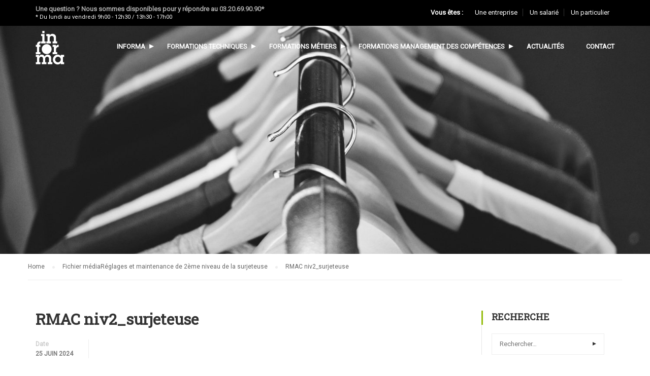

--- FILE ---
content_type: text/html; charset=UTF-8
request_url: https://www.informa-formation.fr/formation/reglages-et-maintenance-de-2eme-niveau-de-la-surjeteuse/rmac-niv2_surjeteuse/
body_size: 26681
content:
<!DOCTYPE html>
<html itemscope itemtype="http://schema.org/WebPage" lang="fr-FR">
<head>
	
	<script src="https://www.google.com/recaptcha/api.js" async defer></script>
	<meta charset="UTF-8">
	<meta name="viewport" content="width=device-width, initial-scale=1">
	<link rel="profile" href="http://gmpg.org/xfn/11">
	<link rel="pingback" href="https://www.informa-formation.fr/xmlrpc.php">
	<link rel="stylesheet" href="https://cdnjs.cloudflare.com/ajax/libs/font-awesome/5.15.4/css/all.min.css"  crossorigin="anonymous" />

	<script type="text/javascript" id="lpData">
/* <![CDATA[ */
var lpData = {"site_url":"https:\/\/www.informa-formation.fr","user_id":"0","theme":"eduma-child","lp_rest_url":"https:\/\/www.informa-formation.fr\/wp-json\/","nonce":"731668effd","is_course_archive":"","courses_url":"https:\/\/www.informa-formation.fr\/formations-techniques-textile-et-habillement\/","urlParams":[],"lp_version":"4.2.6.3"};
/* ]]> */
</script>
		<style id="learn-press-custom-css">
			:root {
				--lp-cotainer-max-with: 1290px;
				--lp-cotainer-padding: 2rem;
				--lp-primary-color: #ffb606;
				--lp-secondary-color: #442e66;
			}
		</style>
		<meta name='robots' content='index, follow, max-image-preview:large, max-snippet:-1, max-video-preview:-1' />
	<style>img:is([sizes="auto" i], [sizes^="auto," i]) { contain-intrinsic-size: 3000px 1500px }</style>
	
<!-- Google Tag Manager for WordPress by gtm4wp.com -->
<script data-cfasync="false" data-pagespeed-no-defer>
	var gtm4wp_datalayer_name = "dataLayer";
	var dataLayer = dataLayer || [];

	const gtm4wp_scrollerscript_debugmode         = true;
	const gtm4wp_scrollerscript_callbacktime      = 100;
	const gtm4wp_scrollerscript_readerlocation    = 150;
	const gtm4wp_scrollerscript_contentelementid  = "content";
	const gtm4wp_scrollerscript_scannertime       = 60;
</script>
<!-- End Google Tag Manager for WordPress by gtm4wp.com -->
	<!-- This site is optimized with the Yoast SEO plugin v25.1 - https://yoast.com/wordpress/plugins/seo/ -->
	<title>RMAC niv2_surjeteuse - Informa Formation</title>
	<link rel="canonical" href="https://www.informa-formation.fr/formation/reglages-et-maintenance-de-2eme-niveau-de-la-surjeteuse/rmac-niv2_surjeteuse/" />
	<meta property="og:locale" content="fr_FR" />
	<meta property="og:type" content="article" />
	<meta property="og:title" content="RMAC niv2_surjeteuse - Informa Formation" />
	<meta property="og:description" content="Programme de formation Informa - Réglages et maintenance de la surjeteuse niveau 2" />
	<meta property="og:url" content="https://www.informa-formation.fr/formation/reglages-et-maintenance-de-2eme-niveau-de-la-surjeteuse/rmac-niv2_surjeteuse/" />
	<meta property="og:site_name" content="Informa Formation" />
	<meta property="article:publisher" content="https://www.facebook.com/informaroubaix" />
	<meta property="article:modified_time" content="2024-06-25T07:50:45+00:00" />
	<script type="application/ld+json" class="yoast-schema-graph">{"@context":"https://schema.org","@graph":[{"@type":"WebPage","@id":"https://www.informa-formation.fr/formation/reglages-et-maintenance-de-2eme-niveau-de-la-surjeteuse/rmac-niv2_surjeteuse/","url":"https://www.informa-formation.fr/formation/reglages-et-maintenance-de-2eme-niveau-de-la-surjeteuse/rmac-niv2_surjeteuse/","name":"RMAC niv2_surjeteuse - Informa Formation","isPartOf":{"@id":"https://www.informa-formation.fr/#website"},"primaryImageOfPage":{"@id":"https://www.informa-formation.fr/formation/reglages-et-maintenance-de-2eme-niveau-de-la-surjeteuse/rmac-niv2_surjeteuse/#primaryimage"},"image":{"@id":"https://www.informa-formation.fr/formation/reglages-et-maintenance-de-2eme-niveau-de-la-surjeteuse/rmac-niv2_surjeteuse/#primaryimage"},"thumbnailUrl":"","datePublished":"2024-06-25T07:50:25+00:00","dateModified":"2024-06-25T07:50:45+00:00","breadcrumb":{"@id":"https://www.informa-formation.fr/formation/reglages-et-maintenance-de-2eme-niveau-de-la-surjeteuse/rmac-niv2_surjeteuse/#breadcrumb"},"inLanguage":"fr-FR","potentialAction":[{"@type":"ReadAction","target":["https://www.informa-formation.fr/formation/reglages-et-maintenance-de-2eme-niveau-de-la-surjeteuse/rmac-niv2_surjeteuse/"]}]},{"@type":"BreadcrumbList","@id":"https://www.informa-formation.fr/formation/reglages-et-maintenance-de-2eme-niveau-de-la-surjeteuse/rmac-niv2_surjeteuse/#breadcrumb","itemListElement":[{"@type":"ListItem","position":1,"name":"Réglages et maintenance de 2ème niveau de la surjeteuse","item":"https://www.informa-formation.fr/formation/reglages-et-maintenance-de-2eme-niveau-de-la-surjeteuse/"},{"@type":"ListItem","position":2,"name":"RMAC niv2_surjeteuse"}]},{"@type":"WebSite","@id":"https://www.informa-formation.fr/#website","url":"https://www.informa-formation.fr/","name":"Informa Formation","description":"FORMATION PROFESSIONNELLE MODE / TEXTILE / HABILLEMENT &amp; MANAGEMENT","publisher":{"@id":"https://www.informa-formation.fr/#organization"},"potentialAction":[{"@type":"SearchAction","target":{"@type":"EntryPoint","urlTemplate":"https://www.informa-formation.fr/?s={search_term_string}"},"query-input":{"@type":"PropertyValueSpecification","valueRequired":true,"valueName":"search_term_string"}}],"inLanguage":"fr-FR"},{"@type":"Organization","@id":"https://www.informa-formation.fr/#organization","name":"Informa Formation","url":"https://www.informa-formation.fr/","logo":{"@type":"ImageObject","inLanguage":"fr-FR","@id":"https://www.informa-formation.fr/#/schema/logo/image/","url":"https://www.informa-formation.fr/wp-content/uploads/2016/08/LOGO_INFORMA-off.png","contentUrl":"https://www.informa-formation.fr/wp-content/uploads/2016/08/LOGO_INFORMA-off.png","width":600,"height":800,"caption":"Informa Formation"},"image":{"@id":"https://www.informa-formation.fr/#/schema/logo/image/"},"sameAs":["https://www.facebook.com/informaroubaix","https://www.linkedin.com/company/10397162","https://www.instagram.com/informaroubaix/"]}]}</script>
	<!-- / Yoast SEO plugin. -->


<link rel="alternate" type="application/rss+xml" title="Informa Formation &raquo; Flux" href="https://www.informa-formation.fr/feed/" />
<link rel="alternate" type="application/rss+xml" title="Informa Formation &raquo; Flux des commentaires" href="https://www.informa-formation.fr/comments/feed/" />
<link rel="alternate" type="application/rss+xml" title="Informa Formation &raquo; RMAC niv2_surjeteuse Flux des commentaires" href="https://www.informa-formation.fr/formation/reglages-et-maintenance-de-2eme-niveau-de-la-surjeteuse/rmac-niv2_surjeteuse/feed/" />
<link rel='stylesheet' id='wp-block-library-css' href='https://www.informa-formation.fr/wp-includes/css/dist/block-library/style.min.css?ver=6.8.1' type='text/css' media='all' />
<style id='wp-block-library-theme-inline-css' type='text/css'>
.wp-block-audio :where(figcaption){color:#555;font-size:13px;text-align:center}.is-dark-theme .wp-block-audio :where(figcaption){color:#ffffffa6}.wp-block-audio{margin:0 0 1em}.wp-block-code{border:1px solid #ccc;border-radius:4px;font-family:Menlo,Consolas,monaco,monospace;padding:.8em 1em}.wp-block-embed :where(figcaption){color:#555;font-size:13px;text-align:center}.is-dark-theme .wp-block-embed :where(figcaption){color:#ffffffa6}.wp-block-embed{margin:0 0 1em}.blocks-gallery-caption{color:#555;font-size:13px;text-align:center}.is-dark-theme .blocks-gallery-caption{color:#ffffffa6}:root :where(.wp-block-image figcaption){color:#555;font-size:13px;text-align:center}.is-dark-theme :root :where(.wp-block-image figcaption){color:#ffffffa6}.wp-block-image{margin:0 0 1em}.wp-block-pullquote{border-bottom:4px solid;border-top:4px solid;color:currentColor;margin-bottom:1.75em}.wp-block-pullquote cite,.wp-block-pullquote footer,.wp-block-pullquote__citation{color:currentColor;font-size:.8125em;font-style:normal;text-transform:uppercase}.wp-block-quote{border-left:.25em solid;margin:0 0 1.75em;padding-left:1em}.wp-block-quote cite,.wp-block-quote footer{color:currentColor;font-size:.8125em;font-style:normal;position:relative}.wp-block-quote:where(.has-text-align-right){border-left:none;border-right:.25em solid;padding-left:0;padding-right:1em}.wp-block-quote:where(.has-text-align-center){border:none;padding-left:0}.wp-block-quote.is-large,.wp-block-quote.is-style-large,.wp-block-quote:where(.is-style-plain){border:none}.wp-block-search .wp-block-search__label{font-weight:700}.wp-block-search__button{border:1px solid #ccc;padding:.375em .625em}:where(.wp-block-group.has-background){padding:1.25em 2.375em}.wp-block-separator.has-css-opacity{opacity:.4}.wp-block-separator{border:none;border-bottom:2px solid;margin-left:auto;margin-right:auto}.wp-block-separator.has-alpha-channel-opacity{opacity:1}.wp-block-separator:not(.is-style-wide):not(.is-style-dots){width:100px}.wp-block-separator.has-background:not(.is-style-dots){border-bottom:none;height:1px}.wp-block-separator.has-background:not(.is-style-wide):not(.is-style-dots){height:2px}.wp-block-table{margin:0 0 1em}.wp-block-table td,.wp-block-table th{word-break:normal}.wp-block-table :where(figcaption){color:#555;font-size:13px;text-align:center}.is-dark-theme .wp-block-table :where(figcaption){color:#ffffffa6}.wp-block-video :where(figcaption){color:#555;font-size:13px;text-align:center}.is-dark-theme .wp-block-video :where(figcaption){color:#ffffffa6}.wp-block-video{margin:0 0 1em}:root :where(.wp-block-template-part.has-background){margin-bottom:0;margin-top:0;padding:1.25em 2.375em}
</style>
<style id='classic-theme-styles-inline-css' type='text/css'>
/*! This file is auto-generated */
.wp-block-button__link{color:#fff;background-color:#32373c;border-radius:9999px;box-shadow:none;text-decoration:none;padding:calc(.667em + 2px) calc(1.333em + 2px);font-size:1.125em}.wp-block-file__button{background:#32373c;color:#fff;text-decoration:none}
</style>
<style id='global-styles-inline-css' type='text/css'>
:root{--wp--preset--aspect-ratio--square: 1;--wp--preset--aspect-ratio--4-3: 4/3;--wp--preset--aspect-ratio--3-4: 3/4;--wp--preset--aspect-ratio--3-2: 3/2;--wp--preset--aspect-ratio--2-3: 2/3;--wp--preset--aspect-ratio--16-9: 16/9;--wp--preset--aspect-ratio--9-16: 9/16;--wp--preset--color--black: #000000;--wp--preset--color--cyan-bluish-gray: #abb8c3;--wp--preset--color--white: #ffffff;--wp--preset--color--pale-pink: #f78da7;--wp--preset--color--vivid-red: #cf2e2e;--wp--preset--color--luminous-vivid-orange: #ff6900;--wp--preset--color--luminous-vivid-amber: #fcb900;--wp--preset--color--light-green-cyan: #7bdcb5;--wp--preset--color--vivid-green-cyan: #00d084;--wp--preset--color--pale-cyan-blue: #8ed1fc;--wp--preset--color--vivid-cyan-blue: #0693e3;--wp--preset--color--vivid-purple: #9b51e0;--wp--preset--color--primary: #712c86;--wp--preset--color--title: #333;--wp--preset--color--sub-title: #999;--wp--preset--color--border-input: #ddd;--wp--preset--gradient--vivid-cyan-blue-to-vivid-purple: linear-gradient(135deg,rgba(6,147,227,1) 0%,rgb(155,81,224) 100%);--wp--preset--gradient--light-green-cyan-to-vivid-green-cyan: linear-gradient(135deg,rgb(122,220,180) 0%,rgb(0,208,130) 100%);--wp--preset--gradient--luminous-vivid-amber-to-luminous-vivid-orange: linear-gradient(135deg,rgba(252,185,0,1) 0%,rgba(255,105,0,1) 100%);--wp--preset--gradient--luminous-vivid-orange-to-vivid-red: linear-gradient(135deg,rgba(255,105,0,1) 0%,rgb(207,46,46) 100%);--wp--preset--gradient--very-light-gray-to-cyan-bluish-gray: linear-gradient(135deg,rgb(238,238,238) 0%,rgb(169,184,195) 100%);--wp--preset--gradient--cool-to-warm-spectrum: linear-gradient(135deg,rgb(74,234,220) 0%,rgb(151,120,209) 20%,rgb(207,42,186) 40%,rgb(238,44,130) 60%,rgb(251,105,98) 80%,rgb(254,248,76) 100%);--wp--preset--gradient--blush-light-purple: linear-gradient(135deg,rgb(255,206,236) 0%,rgb(152,150,240) 100%);--wp--preset--gradient--blush-bordeaux: linear-gradient(135deg,rgb(254,205,165) 0%,rgb(254,45,45) 50%,rgb(107,0,62) 100%);--wp--preset--gradient--luminous-dusk: linear-gradient(135deg,rgb(255,203,112) 0%,rgb(199,81,192) 50%,rgb(65,88,208) 100%);--wp--preset--gradient--pale-ocean: linear-gradient(135deg,rgb(255,245,203) 0%,rgb(182,227,212) 50%,rgb(51,167,181) 100%);--wp--preset--gradient--electric-grass: linear-gradient(135deg,rgb(202,248,128) 0%,rgb(113,206,126) 100%);--wp--preset--gradient--midnight: linear-gradient(135deg,rgb(2,3,129) 0%,rgb(40,116,252) 100%);--wp--preset--font-size--small: 13px;--wp--preset--font-size--medium: 20px;--wp--preset--font-size--large: 28px;--wp--preset--font-size--x-large: 42px;--wp--preset--font-size--normal: 15px;--wp--preset--font-size--huge: 36px;--wp--preset--spacing--20: 0.44rem;--wp--preset--spacing--30: 0.67rem;--wp--preset--spacing--40: 1rem;--wp--preset--spacing--50: 1.5rem;--wp--preset--spacing--60: 2.25rem;--wp--preset--spacing--70: 3.38rem;--wp--preset--spacing--80: 5.06rem;--wp--preset--shadow--natural: 6px 6px 9px rgba(0, 0, 0, 0.2);--wp--preset--shadow--deep: 12px 12px 50px rgba(0, 0, 0, 0.4);--wp--preset--shadow--sharp: 6px 6px 0px rgba(0, 0, 0, 0.2);--wp--preset--shadow--outlined: 6px 6px 0px -3px rgba(255, 255, 255, 1), 6px 6px rgba(0, 0, 0, 1);--wp--preset--shadow--crisp: 6px 6px 0px rgba(0, 0, 0, 1);}:where(.is-layout-flex){gap: 0.5em;}:where(.is-layout-grid){gap: 0.5em;}body .is-layout-flex{display: flex;}.is-layout-flex{flex-wrap: wrap;align-items: center;}.is-layout-flex > :is(*, div){margin: 0;}body .is-layout-grid{display: grid;}.is-layout-grid > :is(*, div){margin: 0;}:where(.wp-block-columns.is-layout-flex){gap: 2em;}:where(.wp-block-columns.is-layout-grid){gap: 2em;}:where(.wp-block-post-template.is-layout-flex){gap: 1.25em;}:where(.wp-block-post-template.is-layout-grid){gap: 1.25em;}.has-black-color{color: var(--wp--preset--color--black) !important;}.has-cyan-bluish-gray-color{color: var(--wp--preset--color--cyan-bluish-gray) !important;}.has-white-color{color: var(--wp--preset--color--white) !important;}.has-pale-pink-color{color: var(--wp--preset--color--pale-pink) !important;}.has-vivid-red-color{color: var(--wp--preset--color--vivid-red) !important;}.has-luminous-vivid-orange-color{color: var(--wp--preset--color--luminous-vivid-orange) !important;}.has-luminous-vivid-amber-color{color: var(--wp--preset--color--luminous-vivid-amber) !important;}.has-light-green-cyan-color{color: var(--wp--preset--color--light-green-cyan) !important;}.has-vivid-green-cyan-color{color: var(--wp--preset--color--vivid-green-cyan) !important;}.has-pale-cyan-blue-color{color: var(--wp--preset--color--pale-cyan-blue) !important;}.has-vivid-cyan-blue-color{color: var(--wp--preset--color--vivid-cyan-blue) !important;}.has-vivid-purple-color{color: var(--wp--preset--color--vivid-purple) !important;}.has-black-background-color{background-color: var(--wp--preset--color--black) !important;}.has-cyan-bluish-gray-background-color{background-color: var(--wp--preset--color--cyan-bluish-gray) !important;}.has-white-background-color{background-color: var(--wp--preset--color--white) !important;}.has-pale-pink-background-color{background-color: var(--wp--preset--color--pale-pink) !important;}.has-vivid-red-background-color{background-color: var(--wp--preset--color--vivid-red) !important;}.has-luminous-vivid-orange-background-color{background-color: var(--wp--preset--color--luminous-vivid-orange) !important;}.has-luminous-vivid-amber-background-color{background-color: var(--wp--preset--color--luminous-vivid-amber) !important;}.has-light-green-cyan-background-color{background-color: var(--wp--preset--color--light-green-cyan) !important;}.has-vivid-green-cyan-background-color{background-color: var(--wp--preset--color--vivid-green-cyan) !important;}.has-pale-cyan-blue-background-color{background-color: var(--wp--preset--color--pale-cyan-blue) !important;}.has-vivid-cyan-blue-background-color{background-color: var(--wp--preset--color--vivid-cyan-blue) !important;}.has-vivid-purple-background-color{background-color: var(--wp--preset--color--vivid-purple) !important;}.has-black-border-color{border-color: var(--wp--preset--color--black) !important;}.has-cyan-bluish-gray-border-color{border-color: var(--wp--preset--color--cyan-bluish-gray) !important;}.has-white-border-color{border-color: var(--wp--preset--color--white) !important;}.has-pale-pink-border-color{border-color: var(--wp--preset--color--pale-pink) !important;}.has-vivid-red-border-color{border-color: var(--wp--preset--color--vivid-red) !important;}.has-luminous-vivid-orange-border-color{border-color: var(--wp--preset--color--luminous-vivid-orange) !important;}.has-luminous-vivid-amber-border-color{border-color: var(--wp--preset--color--luminous-vivid-amber) !important;}.has-light-green-cyan-border-color{border-color: var(--wp--preset--color--light-green-cyan) !important;}.has-vivid-green-cyan-border-color{border-color: var(--wp--preset--color--vivid-green-cyan) !important;}.has-pale-cyan-blue-border-color{border-color: var(--wp--preset--color--pale-cyan-blue) !important;}.has-vivid-cyan-blue-border-color{border-color: var(--wp--preset--color--vivid-cyan-blue) !important;}.has-vivid-purple-border-color{border-color: var(--wp--preset--color--vivid-purple) !important;}.has-vivid-cyan-blue-to-vivid-purple-gradient-background{background: var(--wp--preset--gradient--vivid-cyan-blue-to-vivid-purple) !important;}.has-light-green-cyan-to-vivid-green-cyan-gradient-background{background: var(--wp--preset--gradient--light-green-cyan-to-vivid-green-cyan) !important;}.has-luminous-vivid-amber-to-luminous-vivid-orange-gradient-background{background: var(--wp--preset--gradient--luminous-vivid-amber-to-luminous-vivid-orange) !important;}.has-luminous-vivid-orange-to-vivid-red-gradient-background{background: var(--wp--preset--gradient--luminous-vivid-orange-to-vivid-red) !important;}.has-very-light-gray-to-cyan-bluish-gray-gradient-background{background: var(--wp--preset--gradient--very-light-gray-to-cyan-bluish-gray) !important;}.has-cool-to-warm-spectrum-gradient-background{background: var(--wp--preset--gradient--cool-to-warm-spectrum) !important;}.has-blush-light-purple-gradient-background{background: var(--wp--preset--gradient--blush-light-purple) !important;}.has-blush-bordeaux-gradient-background{background: var(--wp--preset--gradient--blush-bordeaux) !important;}.has-luminous-dusk-gradient-background{background: var(--wp--preset--gradient--luminous-dusk) !important;}.has-pale-ocean-gradient-background{background: var(--wp--preset--gradient--pale-ocean) !important;}.has-electric-grass-gradient-background{background: var(--wp--preset--gradient--electric-grass) !important;}.has-midnight-gradient-background{background: var(--wp--preset--gradient--midnight) !important;}.has-small-font-size{font-size: var(--wp--preset--font-size--small) !important;}.has-medium-font-size{font-size: var(--wp--preset--font-size--medium) !important;}.has-large-font-size{font-size: var(--wp--preset--font-size--large) !important;}.has-x-large-font-size{font-size: var(--wp--preset--font-size--x-large) !important;}
:where(.wp-block-post-template.is-layout-flex){gap: 1.25em;}:where(.wp-block-post-template.is-layout-grid){gap: 1.25em;}
:where(.wp-block-columns.is-layout-flex){gap: 2em;}:where(.wp-block-columns.is-layout-grid){gap: 2em;}
:root :where(.wp-block-pullquote){font-size: 1.5em;line-height: 1.6;}
</style>
<link rel='stylesheet' id='titan-adminbar-styles-css' href='https://www.informa-formation.fr/wp-content/plugins/anti-spam/assets/css/admin-bar.css?ver=7.3.8' type='text/css' media='all' />
<link rel='stylesheet' id='contact-form-7-css' href='https://www.informa-formation.fr/wp-content/plugins/contact-form-7/includes/css/styles.css?ver=6.0.6' type='text/css' media='all' />
<link rel='stylesheet' id='events-manager-css' href='https://www.informa-formation.fr/wp-content/plugins/events-manager/includes/css/events-manager.min.css?ver=6.6.4.4' type='text/css' media='all' />
<style id='events-manager-inline-css' type='text/css'>
body .em { --font-family : inherit; --font-weight : inherit; --font-size : 1em; --line-height : inherit; }
</style>
<link rel='stylesheet' id='thim-event-countdown-css-css' href='https://www.informa-formation.fr/wp-content/plugins/tp-event/inc/libraries/countdown/css/jquery.countdown.css?ver=1.4.1' type='text/css' media='all' />
<link rel='stylesheet' id='thim-event-owl-carousel-css-css' href='https://www.informa-formation.fr/wp-content/plugins/tp-event/inc/libraries/owl-carousel/css/owl.carousel.css?ver=1.4.1' type='text/css' media='all' />
<link rel='stylesheet' id='tp-event-site-css-events.css-css' href='https://www.informa-formation.fr/wp-content/plugins/tp-event/assets/autoload/site/css/events.css?ver=1.4.1' type='text/css' media='all' />
<link rel='stylesheet' id='wpfront-notification-bar-css' href='https://www.informa-formation.fr/wp-content/plugins/wpfront-notification-bar/css/wpfront-notification-bar.min.css?ver=3.5.1.05102' type='text/css' media='all' />
<link rel='stylesheet' id='child-learn-press-css' href='https://www.informa-formation.fr/wp-content/themes/eduma-child/plugins/learnpress/css/learnpress.css?ver=6.8.1' type='text/css' media='all' />
<link rel='stylesheet' id='child-rs-plugin-settings-css' href='https://www.informa-formation.fr/wp-content/themes/eduma-child/plugins/revslider/css/settings.css?ver=6.8.1' type='text/css' media='all' />
<link rel='stylesheet' id='myCustomStyles-css' href='https://www.informa-formation.fr/wp-content/themes/eduma-child/assets/css/editor-styles.css?ver=6.8.1' type='text/css' media='all' />
<link rel='stylesheet' id='child-thim-style-css' href='https://www.informa-formation.fr/wp-content/themes/eduma-child/assets/css/child-thim-style.css?ver=6.8.1' type='text/css' media='all' />
<link rel='stylesheet' id='child-thim-css-style-css' href='https://www.informa-formation.fr/wp-content/themes/eduma-child/assets/css/child-thim-css-style.css?ver=6.8.1' type='text/css' media='all' />
<link rel='stylesheet' id='custom-style-css' href='https://www.informa-formation.fr/wp-content/themes/eduma-child/assets/css/custom-style.css?ver=6.8.1' type='text/css' media='all' />
<link rel='stylesheet' id='responsive-css' href='https://www.informa-formation.fr/wp-content/themes/eduma-child/assets/css/responsive.css?ver=6.8.1' type='text/css' media='all' />
<link rel='stylesheet' id='learnpress-widgets-css' href='https://www.informa-formation.fr/wp-content/plugins/learnpress/assets/css/widgets.min.css?ver=4.2.6.3' type='text/css' media='all' />
<link rel='stylesheet' id='font-awesome-5-all-css' href='https://www.informa-formation.fr/wp-content/plugins/learnpress/assets/src/css/vendor/font-awesome-5.min.css?ver=4.2.6.3' type='text/css' media='all' />
<link rel='stylesheet' id='font-awesome-4-shim-css' href='https://www.informa-formation.fr/wp-content/themes/eduma/assets/css/v4-shims.min.css?ver=5.4.4' type='text/css' media='all' />
<link rel='stylesheet' id='elementor-icons-thim-ekits-fonts-css' href='https://www.informa-formation.fr/wp-content/themes/eduma/assets/css/thim-ekits-icons.min.css?ver=5.4.4' type='text/css' media='all' />
<link rel='stylesheet' id='thim-style-css' href='https://www.informa-formation.fr/wp-content/themes/eduma-child/style.css?ver=5.4.4' type='text/css' media='all' />
<style id='thim-style-inline-css' type='text/css'>
:root{--thim-body-primary-color:#712c86;--thim-body-secondary-color:#4caf50;--thim-button-text-color:#333;--thim-button-hover-color:#ffffff;--thim-border-color:#eee;--top-info-course-background_color:#273044;--top-info-course-text_color:#fff;--thim-footer-font-title-variant:700;--thim-footer-font-title-font-size:14px;--thim-footer-font-title-line-height:40px;--thim-footer-font-title-text-transform:uppercase;--thim-top-heading-title-align:left;--thim-top-heading-title-font-size-desktop:48px;--thim-top-heading-title-font-size-mobile:35px;--thim-top-heading-title-font-text-transform:uppercase;--thim-top-heading-title-font-weight:bold;--thim-top-heading-padding-top:90px;--thim-top-heading-padding-bottom:90px;--thim-top-heading-padding-top-mobile:50px;--thim-top-heading-padding-bottom-mobile:50px;--thim-breacrumb-font-size:1em;--thim-breacrumb-color:#666;--thim-course-price-color:#f24c0a;--thim-width-logo:100;--thim-bg-color-toolbar:#000000;--thim-text-color-toolbar:#ababab;--thim-link-color-toolbar:#ffffff;--thim-link-hover-color-toolbar:#fff;--thim-toolbar-variant:600;--thim-toolbar-font-size:12px;--thim-toolbar-line-height:30px;--thim-toolbar-text-transform:none;--thim-toolbar-border-type:dashed;--thim-toolbar-border-size:1px;--thim-link-color-toolbar-border-button:#ddd;--thim-bg-main-menu-color:rgba(255,255,255,0);--thim-main-menu-variant:600;--thim-main-menu-font-size:14px;--thim-main-menu-line-height:1.3em;--thim-main-menu-text-transform:uppercase;--thim-main-menu-font-weight:600;--thim-main-menu-text-color:#ffffff;--thim_main_menu_text_color_rgb:255,255,255;--thim-main-menu-text-hover-color:#ffffff;--thim-sticky-bg-main-menu-color:#fff;--thim-sticky-main-menu-text-color:#333;--thim_sticky_main_menu_text_color_rgb:51,3,;--thim-sticky-main-menu-text-hover-color:#333;--thim-sub-menu-bg-color:#ffffff;--thim-sub-menu-border-color:rgba(43,43,43,0);--thim-sub-menu-text-color:#999999;--thim-sub-menu-text-color-hover:#333333;--thim-bg-mobile-menu-color:#232323;--thim-mobile-menu-text-color:#777;--thim_mobile_menu_text_color_rgb:119,7,;--thim-mobile-menu-text-hover-color:#fff;--thim-footer-font-size:14px;--thim-bg-switch-layout-style:#f5f5f5;--thim-padding-switch-layout-style:10px;--thim-font-body:a:17:{s:11:"font-family";s:6:"Roboto";s:9:"font-type";s:6:"google";s:13:"color-opacity";s:7:"#666666";s:9:"font-size";s:4:"15px";s:11:"font-weight";s:6:"normal";s:10:"font-style";s:6:"normal";s:11:"line-height";s:5:"1.7em";s:14:"letter-spacing";s:6:"normal";s:14:"text-transform";s:4:"none";s:12:"font-variant";s:6:"normal";s:20:"text-shadow-location";s:4:"none";s:20:"text-shadow-distance";s:3:"0px";s:16:"text-shadow-blur";s:3:"0px";s:17:"text-shadow-color";s:7:"#333333";s:19:"text-shadow-opacity";s:1:"1";s:4:"dark";s:0:"";s:4:"text";N;} ;;--thim-font-title:a:17:{s:11:"font-family";s:11:"Roboto Slab";s:9:"font-type";s:6:"google";s:13:"color-opacity";s:7:"#333333";s:9:"font-size";s:4:"13px";s:11:"font-weight";s:3:"700";s:10:"font-style";s:6:"normal";s:11:"line-height";s:5:"1.5em";s:14:"letter-spacing";s:6:"normal";s:14:"text-transform";s:4:"none";s:12:"font-variant";s:6:"normal";s:20:"text-shadow-location";s:4:"none";s:20:"text-shadow-distance";s:3:"0px";s:16:"text-shadow-blur";s:3:"0px";s:17:"text-shadow-color";s:7:"#333333";s:19:"text-shadow-opacity";s:1:"1";s:4:"dark";s:0:"";s:4:"text";N;} ;;--thim-font-h1:a:17:{s:11:"font-family";s:11:"Roboto Slab";s:9:"font-type";s:6:"google";s:13:"color-opacity";s:7:"#333333";s:9:"font-size";s:4:"36px";s:11:"font-weight";s:3:"700";s:10:"font-style";s:6:"normal";s:11:"line-height";s:5:"1.6em";s:14:"letter-spacing";s:6:"normal";s:14:"text-transform";s:4:"none";s:12:"font-variant";s:6:"normal";s:20:"text-shadow-location";s:4:"none";s:20:"text-shadow-distance";s:3:"0px";s:16:"text-shadow-blur";s:3:"0px";s:17:"text-shadow-color";s:7:"#333333";s:19:"text-shadow-opacity";s:1:"1";s:4:"dark";s:0:"";s:4:"text";N;} ;;--thim-font-h2:a:17:{s:11:"font-family";s:11:"Roboto Slab";s:9:"font-type";s:6:"google";s:13:"color-opacity";s:7:"#333333";s:9:"font-size";s:4:"28px";s:11:"font-weight";s:3:"700";s:10:"font-style";s:6:"normal";s:11:"line-height";s:5:"1.6em";s:14:"letter-spacing";s:6:"normal";s:14:"text-transform";s:4:"none";s:12:"font-variant";s:6:"normal";s:20:"text-shadow-location";s:4:"none";s:20:"text-shadow-distance";s:3:"0px";s:16:"text-shadow-blur";s:3:"0px";s:17:"text-shadow-color";s:7:"#333333";s:19:"text-shadow-opacity";s:1:"1";s:4:"dark";s:0:"";s:4:"text";N;} ;;--thim-font-h3:a:17:{s:11:"font-family";s:11:"Roboto Slab";s:9:"font-type";s:6:"google";s:13:"color-opacity";s:7:"#712c86";s:9:"font-size";s:4:"16px";s:11:"font-weight";s:6:"normal";s:10:"font-style";s:6:"normal";s:11:"line-height";s:5:"1.6em";s:14:"letter-spacing";s:6:"normal";s:14:"text-transform";s:4:"none";s:12:"font-variant";s:6:"normal";s:20:"text-shadow-location";s:4:"none";s:20:"text-shadow-distance";s:3:"0px";s:16:"text-shadow-blur";s:3:"0px";s:17:"text-shadow-color";s:7:"#333333";s:19:"text-shadow-opacity";s:1:"1";s:4:"dark";s:0:"";s:4:"text";N;} ;;--thim-font-h4:a:17:{s:11:"font-family";s:11:"Roboto Slab";s:9:"font-type";s:6:"google";s:13:"color-opacity";s:7:"#333333";s:9:"font-size";s:4:"18px";s:11:"font-weight";s:6:"normal";s:10:"font-style";s:6:"normal";s:11:"line-height";s:5:"1.6em";s:14:"letter-spacing";s:6:"normal";s:14:"text-transform";s:4:"none";s:12:"font-variant";s:6:"normal";s:20:"text-shadow-location";s:4:"none";s:20:"text-shadow-distance";s:3:"0px";s:16:"text-shadow-blur";s:3:"0px";s:17:"text-shadow-color";s:7:"#333333";s:19:"text-shadow-opacity";s:1:"1";s:4:"dark";s:0:"";s:4:"text";N;} ;;--thim-font-h5:a:17:{s:11:"font-family";s:11:"Roboto Slab";s:9:"font-type";s:6:"google";s:13:"color-opacity";s:7:"#333333";s:9:"font-size";s:4:"16px";s:11:"font-weight";s:3:"700";s:10:"font-style";s:6:"normal";s:11:"line-height";s:5:"1.6em";s:14:"letter-spacing";s:6:"normal";s:14:"text-transform";s:4:"none";s:12:"font-variant";s:6:"normal";s:20:"text-shadow-location";s:4:"none";s:20:"text-shadow-distance";s:3:"0px";s:16:"text-shadow-blur";s:3:"0px";s:17:"text-shadow-color";s:7:"#333333";s:19:"text-shadow-opacity";s:1:"1";s:4:"dark";s:0:"";s:4:"text";N;} ;;--thim-font-h6:a:17:{s:11:"font-family";s:11:"Roboto Slab";s:9:"font-type";s:6:"google";s:13:"color-opacity";s:7:"#333333";s:9:"font-size";s:4:"16px";s:11:"font-weight";s:3:"700";s:10:"font-style";s:6:"normal";s:11:"line-height";s:5:"1.4em";s:14:"letter-spacing";s:6:"normal";s:14:"text-transform";s:4:"none";s:12:"font-variant";s:6:"normal";s:20:"text-shadow-location";s:4:"none";s:20:"text-shadow-distance";s:3:"0px";s:16:"text-shadow-blur";s:3:"0px";s:17:"text-shadow-color";s:7:"#333333";s:19:"text-shadow-opacity";s:1:"1";s:4:"dark";s:0:"";s:4:"text";N;} ;;--thim-font-title-sidebar-font-size:18px;--thim-font-title-sidebar-line-height:1.4em;--thim-font-title-sidebar-text-transform:uppercase;--thim-font-button-variant:regular;--thim-font-button-font-size:13px;--thim-font-button-line-height:1.6em;--thim-font-button-text-transform:uppercase;--thim-preload-style-background:#fff;--thim-preload-style-color:#333333;--thim-footer-bg-color:#333333;--thim-footer-color-title:#ffffff;--thim-footer-color-text:#ffffff;--thim-footer-color-link:#ffffff;--thim-footer-color-hover:#ffb606;--thim-padding-content-pdtop-desktop:60px;--thim-padding-content-pdbottom-desktop:60px;--thim-padding-content-pdtop-mobile:40px;--thim-padding-content-pdbottom-mobile:40px;--thim-copyright-bg-color:#333333;--thim-copyright-text-color:#999999;--thim-copyright-border-color:#222;--thim-bg-pattern:url("http://educationwp.thimpress.com/wp-content/themes/eduma/images/patterns/pattern1.png");--thim-bg-repeat:no-repeat;--thim-bg-position:center center;--thim-bg-attachment:inherit;--thim-bg-size:inherit;--thim-footer-bg-repeat:no-repeat;--thim-footer-bg-position:center bottom;--thim-footer-bg-size:inherit;--thim-footer-bg-attachment:inherit;--thim-body-bg-color:#fff;}
/** CSS RevSlider */
.thim_overlay_gradient .textwidget p,.thim_overlay_gradient_2 .textwidget p{margin-bottom:0}.thim_overlay_gradient .rev_slider li .slotholder,.thim_overlay_gradient_2 .rev_slider li .slotholder{position:relative}.thim_overlay_gradient .rev_slider li .slotholder:before,.thim_overlay_gradient_2 .rev_slider li .slotholder:before{background:#6020d2;background:-moz-linear-gradient(left,#6020d2 0%,#2e67f5 100%);background:-webkit-linear-gradient(left,#6020d2 0%,#2e67f5 100%);background:linear-gradient(to right,#6020d2 0%,#2e67f5 100%);filter:"progid:DXImageTransform.Microsoft.gradient(startColorstr='#6020d2', endColorstr='#2e67f5', GradientType=1)";content:"";position:absolute;left:0;top:0;width:100%;height:100%;filter:alpha(opacity=46);-ms-filter:"progid:DXImageTransform.Microsoft.Alpha(Opacity=46)";-webkit-opacity:0.46;-khtml-opacity:0.46;-moz-opacity:0.46;-ms-opacity:0.46;-o-opacity:0.46;opacity:0.46}.thim_overlay_gradient .rev_slider li .slotholder:after,.thim_overlay_gradient_2 .rev_slider li .slotholder:after{position:absolute;height:200px;width:100%;content:"";bottom:0;opacity:0.5;background:-moz-linear-gradient(top,rgba(125,185,232,0) 0%,rgb(0,0,0) 100%);background:-webkit-linear-gradient(top,rgba(125,185,232,0) 0%,rgb(0,0,0) 100%);background:linear-gradient(to bottom,rgba(125,185,232,0) 0%,rgb(0,0,0) 100%);filter:"progid:DXImageTransform.Microsoft.gradient(startColorstr='#007db9e8', endColorstr='#000000', GradientType=0)"}.thim_overlay_gradient .rev_slider li .thim-slider-button:hover,.thim_overlay_gradient_2 .rev_slider li .thim-slider-button:hover{color:#fff !important;background:#6020d2;background:-moz-linear-gradient(left,#6020d2 0%,#2e67f5 100%);background:-webkit-linear-gradient(left,#6020d2 0%,#2e67f5 100%);background:linear-gradient(to right,#6020d2 0%,#2e67f5 100%);filter:"progid:DXImageTransform.Microsoft.gradient(startColorstr='#6020d2', endColorstr='#2e67f5', GradientType=1)"}.thim_overlay_gradient rs-sbg-px>rs-sbg-wrap>rs-sbg.thim-overlayed:before,.thim_overlay_gradient rs-sbg-px>rs-sbg-wrap>rs-sbg:before,.thim_overlay_gradient_2 rs-sbg-px>rs-sbg-wrap>rs-sbg.thim-overlayed:before,.thim_overlay_gradient_2 rs-sbg-px>rs-sbg-wrap>rs-sbg:before{background:#6020d2;background:-moz-linear-gradient(left,#6020d2 0%,#2e67f5 100%);background:-webkit-linear-gradient(left,#6020d2 0%,#2e67f5 100%);background:linear-gradient(to right,#6020d2 0%,#2e67f5 100%);filter:"progid:DXImageTransform.Microsoft.gradient(startColorstr='#6020d2', endColorstr='#2e67f5', GradientType=1)";content:"";position:absolute;left:0;top:0;width:100%;height:100%;z-index:1;pointer-events:unset;filter:alpha(opacity=46);-ms-filter:"progid:DXImageTransform.Microsoft.Alpha(Opacity=46)";-webkit-opacity:0.46;-khtml-opacity:0.46;-moz-opacity:0.46;-ms-opacity:0.46;-o-opacity:0.46;opacity:0.46}.thim_overlay_gradient rs-layer-wrap>rs-loop-wrap>rs-mask-wrap>.rs-layer.thim-slider-button:hover,.thim_overlay_gradient_2 rs-layer-wrap>rs-loop-wrap>rs-mask-wrap>.rs-layer.thim-slider-button:hover{color:#fff !important;background:#6020d2;background:-moz-linear-gradient(left,#6020d2 0%,#2e67f5 100%);background:-webkit-linear-gradient(left,#6020d2 0%,#2e67f5 100%);background:linear-gradient(to right,#6020d2 0%,#2e67f5 100%);filter:"progid:DXImageTransform.Microsoft.gradient(startColorstr='#6020d2', endColorstr='#2e67f5', GradientType=1)"}.thim_overlay_gradient_2 .rev_slider li .slotholder{position:relative}.thim_overlay_gradient_2 .rev_slider li .slotholder:before{background:#6a11cb;background:-moz-linear-gradient(left,#6a11cb 0%,#2575fc 100%);background:-webkit-linear-gradient(left,#6a11cb 0%,#2575fc 100%);background:linear-gradient(to right,#6a11cb 0%,#2575fc 100%);filter:"progid:DXImageTransform.Microsoft.gradient(startColorstr='#6a11cb', endColorstr='#2575fc', GradientType=1)";filter:alpha(opacity=90);-ms-filter:"progid:DXImageTransform.Microsoft.Alpha(Opacity=90)";-webkit-opacity:0.9;-khtml-opacity:0.9;-moz-opacity:0.9;-ms-opacity:0.9;-o-opacity:0.9;opacity:0.9}.thim_overlay_gradient_2 rs-sbg-px>rs-sbg-wrap>rs-sbg.thim-overlayed:before{background:#6a11cb;background:-moz-linear-gradient(left,#6a11cb 0%,#2575fc 100%);background:-webkit-linear-gradient(left,#6a11cb 0%,#2575fc 100%);background:linear-gradient(to right,#6a11cb 0%,#2575fc 100%);filter:"progid:DXImageTransform.Microsoft.gradient(startColorstr='#6a11cb', endColorstr='#2575fc', GradientType=1)";filter:alpha(opacity=90);-ms-filter:"progid:DXImageTransform.Microsoft.Alpha(Opacity=90)";-webkit-opacity:0.9;-khtml-opacity:0.9;-moz-opacity:0.9;-ms-opacity:0.9;-o-opacity:0.9;opacity:0.9}.rev_slider .tp-tabs.hebe{border-top:1px solid rgba(255,255,255,0.2)}.rev_slider .tp-tabs.hebe .tp-tab-mask{width:1290px !important;left:auto !important;margin:0 auto;transform:matrix(1,0,0,1,0,0) !important;max-width:100% !important;bottom:auto;top:auto}.rev_slider .tp-tabs.hebe .tp-tab-mask .tp-tabs-inner-wrapper{width:100% !important}.rev_slider .tp-tabs.hebe .tp-tab-desc{font-weight:300}.rev_slider .tp-tabs.hebe .tp-tab{position:inherit;padding:45px 0;display:table-cell;padding-left:45px;padding-right:10px;width:25% !important;left:unset !important;opacity:1;border-top:4px solid transparent}.rev_slider .tp-tabs.hebe .tp-tab:before{content:"1";border:1px solid;position:absolute;border-radius:100%;left:0;margin-top:-15px;top:50%;color:#aaa;width:30px;line-height:30px;text-align:center}.rev_slider .tp-tabs.hebe .tp-tab>div{display:table-cell;line-height:20px;color:#aaaaaa;vertical-align:middle}.rev_slider .tp-tabs.hebe .tp-tab:hover>div,.rev_slider .tp-tabs.hebe .tp-tab:hover:before{color:#fff}.rev_slider .tp-tabs.hebe .tp-tab.selected{border-top:4px solid #fff}.rev_slider .tp-tabs.hebe .tp-tab.selected>div{color:#fff}.rev_slider .tp-tabs.hebe .tp-tab.selected:before{color:#fff}.rev_slider .tp-tabs.hebe .tp-tab:nth-child(2):before{content:"2"}.rev_slider .tp-tabs.hebe .tp-tab:nth-child(3):before{content:"3"}.rev_slider .tp-tabs.hebe .tp-tab:nth-child(4):before{content:"4"}.rev_slider .tp-tabs.hebe .tp-tab:nth-child(5):before{content:"5"}.tp-caption.rev-btn{-webkit-transition:all 0.3s !important;-khtml-transition:all 0.3s !important;-moz-transition:all 0.3s !important;-ms-transition:all 0.3s !important;-o-transition:all 0.3s !important;transition:all 0.3s !important}.rev-btn.thim-slider-button{color:var(--thim-button-text-color);background-color:var(--thim-body-primary-color,#ffb606)}.rev-btn.thim-slider-button:hover{background-color:var(--thim-button-hover-color);color:var(--thim-button-text-color)}.thim-demo-university-3 .rev-btn,.thim-demo-university-4 .rev-btn{font-family:var(--thim-font-body-font-family)}.revslider-initialised .tp-tabs.hebe{border-top:1px solid rgba(255,255,255,0.2)}.revslider-initialised .tp-tabs.hebe .tp-tab-mask{width:1392px !important;left:auto !important;margin:0 auto;transform:matrix(1,0,0,1,0,0) !important;max-width:100% !important;bottom:auto;top:auto}.revslider-initialised .tp-tabs.hebe .tp-tab-mask .tp-tabs-inner-wrapper{width:100% !important;display:flex}.revslider-initialised .tp-tabs.hebe .tp-tab-desc{font-weight:300}.revslider-initialised .tp-tabs.hebe .tp-tab{position:inherit;padding:0 10px 0 45px;display:-webkit-box;display:-moz-box;display:-ms-flexbox;display:-webkit-flex;display:flex;align-items:center;width:25% !important;left:unset !important;opacity:1;border-top:4px solid transparent}.revslider-initialised .tp-tabs.hebe .tp-tab:before{content:"1";border:1px solid;position:absolute;border-radius:100%;left:0;margin-top:-15px;top:50%;color:#aaa;width:30px;line-height:30px;text-align:center}.revslider-initialised .tp-tabs.hebe .tp-tab>div{display:table-cell;line-height:20px;color:#aaaaaa;vertical-align:middle}.revslider-initialised .tp-tabs.hebe .tp-tab:hover>div,.revslider-initialised .tp-tabs.hebe .tp-tab:hover:before{color:#fff}.revslider-initialised .tp-tabs.hebe .tp-tab.selected{border-top:4px solid #fff}.revslider-initialised .tp-tabs.hebe .tp-tab.selected>div{color:#fff}.revslider-initialised .tp-tabs.hebe .tp-tab.selected:before{color:#fff}.revslider-initialised .tp-tabs.hebe .tp-tab:nth-child(2):before{content:"2"}.revslider-initialised .tp-tabs.hebe .tp-tab:nth-child(3):before{content:"3"}.revslider-initialised .tp-tabs.hebe .tp-tab:nth-child(4):before{content:"4"}.revslider-initialised .tp-tabs.hebe .tp-tab:nth-child(5):before{content:"5"}.revslider-initialised .tp-tabs.hebe_thim{border-top:1px solid rgba(255,255,255,0.2)}.revslider-initialised .tp-tabs.hebe_thim .tp-tab-mask{width:1290px !important;left:auto !important;margin:0 auto;transform:matrix(1,0,0,1,0,0) !important;max-width:100% !important;bottom:auto;top:auto}.revslider-initialised .tp-tabs.hebe_thim .tp-tab-mask .tp-tabs-inner-wrapper{width:100% !important;display:flex}.revslider-initialised .tp-tabs.hebe_thim .tp-tab-desc{font-weight:300}.revslider-initialised .tp-tabs.hebe_thim .tp-tab{position:inherit;padding:0 10px 0 45px;display:-webkit-box;display:-moz-box;display:-ms-flexbox;display:-webkit-flex;display:flex;align-items:center;width:25% !important;left:unset !important;opacity:1;border-top:4px solid transparent}.revslider-initialised .tp-tabs.hebe_thim .tp-tab:before{content:"1";border:1px solid;position:absolute;border-radius:100%;left:0;margin-top:-15px;top:50%;color:rgba(255,255,255,0.7);width:30px;line-height:30px;text-align:center}.revslider-initialised .tp-tabs.hebe_thim .tp-tab>div{display:table-cell;line-height:20px;color:rgba(255,255,255,0.7);vertical-align:middle}.revslider-initialised .tp-tabs.hebe_thim .tp-tab:hover>div,.revslider-initialised .tp-tabs.hebe_thim .tp-tab:hover:before{color:#fff}.revslider-initialised .tp-tabs.hebe_thim .tp-tab.selected{border-top:2px solid #fff}.revslider-initialised .tp-tabs.hebe_thim .tp-tab.selected>div{color:#fff}.revslider-initialised .tp-tabs.hebe_thim .tp-tab.selected:before{color:#fff}.revslider-initialised .tp-tabs.hebe_thim .tp-tab:nth-child(2):before{content:"2"}.revslider-initialised .tp-tabs.hebe_thim .tp-tab:nth-child(3):before{content:"3"}.revslider-initialised .tp-tabs.hebe_thim .tp-tab:nth-child(4):before{content:"4"}.revslider-initialised .tp-tabs.hebe_thim .tp-tab:nth-child(5):before{content:"5"}.textwidget .rev_slider_wrapper.fullscreen-container{overflow:hidden !important}.rev_slider_wrapper .tp-bullet{width:10px;height:10px;border-radius:50%;border:2px solid #82888d}.rev_slider_wrapper .tp-bullet.selected{border-color:var(--thim-body-primary-color,#ffb606);background-color:var(--thim-body-primary-color,#ffb606)}.have_scroll_bottom{position:relative}.have_scroll_bottom .scroll_slider_tab{position:absolute;bottom:0;right:0;width:100%;text-align:right;z-index:1}.have_scroll_bottom .scroll_slider_tab .to_bottom{width:60px;text-align:center;position:absolute;top:-105px;margin-left:-50px;padding:12px 0;display:inline-block;border-left:1px solid rgba(255,255,255,0.2)}.have_scroll_bottom .scroll_slider_tab .to_bottom i{font-family:"thim-ekits";display:block;font-style:inherit;color:#fff;line-height:7px;font-size:12px}.have_scroll_bottom .scroll_slider_tab .to_bottom i.icon2{opacity:0.5}.have_scroll_bottom .rev_slider .tp-tabs.hebe .tp-tab-mask .tp-tabs-inner-wrapper{padding-right:70px}.have_scroll_bottom .revslider-initialised .tp-tabs.hebe .tp-tab-mask .tp-tabs-inner-wrapper{padding-right:70px}.have_scroll_bottom .revslider-initialised .tp-tabs.hebe_thim .tp-tab-mask .tp-tabs-inner-wrapper{padding-right:70px}.thim-click-to-bottom,.have_scroll_bottom .scroll_slider_tab .to_bottom i{-webkit-animation:bounce 2s infinite;-moz-animation:bounce 2s infinite;-ms-animation:bounce 2s infinite;-o-animation:bounce 2s infinite;animation:bounce 2s infinite}.thim-click-to-bottom,.have_scroll_bottom .scroll_slider_tab .to_bottom svg{margin-bottom:20px}.tp-caption.thim-slider-heading{font-size:100px;margin:0 !important}.tp-caption.thim-slider-sub-heading{font-size:24px}.tp-caption.thim-slider-button{transition:all 0.3s !important;white-space:nowrap !important}rs-fullwidth-wrap rs-module-wrap[data-alias=home-one-instructor]{left:0 !important}@media (min-width:1025px) and (max-width:1400px){.rev_slider .tp-tabs.hebe .tp-tab-mask{width:1110px !important}.rev_slider .tp-tabs.hebe .tp-tab-mask .tp-tabs-inner-wrapper{width:100% !important}.rev_slider .tp-tabs.hebe .tp-tab{left:auto !important;position:relative;float:left;width:25% !important}}@media (min-width:1024px) and (max-width:1024px){.rev_slider .tp-tabs.hebe .tp-tab{left:auto !important;position:relative;float:left;width:25% !important;padding-left:50px}.rev_slider .tp-tabs.hebe .tp-tab:before{left:10px}}@media (min-width:768px) and (max-width:992px){.tp-caption.thim-slider-heading{font-size:60px !important}}@media (max-width:1400px){.revslider-initialised .tp-tabs.hebe .tp-tab-mask{width:1140px !important;padding:0 15px}.revslider-initialised .tp-tabs.hebe_thim .tp-tab-mask{width:1140px !important;padding:0 15px}}@media (max-width:1200px){.thim-top-rev-slider{position:relative}.thim-top-rev-slider .tp-rightarrow{right:0;left:auto !important}}@media (max-width:1024px){.revslider-initialised .tp-tabs.hebe .tp-tab-mask{width:1140px !important;padding:0 15px}.revslider-initialised .tp-tabs.hebe_thim .tp-tab-mask{width:1140px !important;padding:0 15px}.tp-caption.thim-slider-heading{font-size:90px}}@media (max-width:991px){.rev_slider .tp-tabs.hebe{display:none}}@media (max-width:768px){.revslider-initialised .tp-tabs.hebe .tp-tab{display:block}.revslider-initialised .tp-tabs.hebe .tp-tab:before{left:50%;margin-left:-15px}.revslider-initialised .tp-tabs.hebe .tp-tab .tp-tab-desc{display:none}.revslider-initialised .tp-tabs.hebe_thim .tp-tab{display:block}.revslider-initialised .tp-tabs.hebe_thim .tp-tab:before{left:50%;margin-left:-15px}.revslider-initialised .tp-tabs.hebe_thim .tp-tab .tp-tab-desc{display:none}.tp-caption.thim-slider-heading{font-size:70px}}
/** CSS TC Megamenu */
@media (min-width:1025px){#masthead.header_v4 .thim-nav-wrapper .tc-menu-layout-column>.sub-menu{left:0;right:unset;transform:unset}}#masthead.header_v4 .navbar-nav li.tc-menu-layout-builder .sub-menu .widget-title{font-weight:500;font-size:16px;text-transform:none}.tc-menu-column-hide-title .tc-megamenu-title{display:none !important}.tc-megamenu-wrapper>.vc_row{display:flex}.tc-megamenu-wrapper>.vc_row>.vc_column_container:last-child:after{display:none}.tc-megamenu-wrapper>.vc_row>.vc_column_container:after{content:"";top:7px;bottom:5px;width:1px;position:absolute;background:var(--thim-border-color,#eee);right:1px;min-height:360px}.mega-sub-menu[class*=tc-columns-]>.row>li:before{display:none}.tc-menu-layout-builder .widget-title,.widget_area .submenu-widget .widget-title{text-transform:uppercase;font-size:14px;font-weight:700;line-height:25px;text-align:left}.tc-menu-layout-builder .single-image,.widget_area .submenu-widget .single-image{padding-top:8px;padding-bottom:8px}.tc-menu-layout-builder .course-item .course-thumbnail,.widget_area .submenu-widget .course-item .course-thumbnail{padding-top:8px;padding-bottom:8px}.tc-menu-layout-builder .course-item .course-thumbnail a,.widget_area .submenu-widget .course-item .course-thumbnail a{padding-bottom:6px;padding-top:3px;display:block}.thim-megamenu-row>.panel-grid-cell{padding-right:30px !important;position:relative}.thim-megamenu-row>.panel-grid-cell:after{content:"";top:7px;bottom:5px;width:1px;position:absolute;background:var(--thim-border-color,#eee);right:1px;min-height:360px}.thim-megamenu-row>.panel-grid-cell:first-child{padding-left:0 !important}.thim-megamenu-row>.panel-grid-cell:last-child{padding-right:0 !important}.thim-megamenu-row>.panel-grid-cell:last-child:after{display:none}.tc-megamenu-wrapper .vc_row>.vc_column_container:not(:last-of-type){padding-right:30px;padding-left:30px}.navbar-nav>li>.submenu-widget .thim-megamenu-row .widget_single-images img{margin-bottom:10px}.navbar-nav>li>.tc-menu-inner span.tc-icon{margin-right:7px;display:inline-block}.navbar-nav>li .sub-menu span.tc-icon{display:inline-block;margin-right:10px}@media only screen and (min-width:769px) and (max-width:1200px){.navbar-nav li.multicolumn .submenu_columns_1{width:194px}.navbar-nav li.multicolumn .submenu_columns_2{width:388px}.navbar-nav li.multicolumn .submenu_columns_3{width:582px}.navbar-nav li.multicolumn .submenu_columns_4{width:776px}.navbar-nav li.multicolumn .submenu_columns_5{width:970px}.navbar-nav li.dropdown_full_width [class*=submenu_columns].sub-menu{width:100%}.navbar-nav li.drop_to_center .submenu_columns_1{left:-55px}.navbar-nav li.drop_to_center .submenu_columns_2{left:-152px}.navbar-nav li.drop_to_center .submenu_columns_3{left:-252px}.navbar-nav li.drop_to_center .submenu_columns_4{left:-347px}.navbar-nav li.drop_to_center .submenu_columns_5{left:-450px}}@media (max-width:1024px){.tc-megamenu-wrapper>.vc_row{display:block !important;margin-bottom:0 !important}.tc-megamenu-wrapper>.vc_row .wpb_column{width:100% !important;padding:0 !important}.tc-megamenu-wrapper>.vc_row .wpb_wrapper>div:not(.vc_wp_custommenu){display:none}.tc-megamenu-wrapper>.vc_row .wpb_wrapper .vc_wp_custommenu{margin-bottom:0}.tc-menu-layout-builder>.sub-menu{display:none}.tc-menu-layout-builder>.sub-menu .widget:not(.widget_nav_menu){display:none}.tc-menu-layout-builder>.sub-menu .panel-grid-cell{margin-bottom:0 !important;padding-right:0 !important}}@media (min-width:1025px){.navbar-nav>li.multicolumn [class*=submenu_columns] .sub-menu{position:static !important;display:block !important;width:auto;border:none;box-shadow:0 0 0;padding:0}.navbar-nav>li.multicolumn [class*=submenu_columns]>li,.navbar-nav [class*=submenu_columns]>aside{float:left}.navbar-nav>li.multicolumn [class*=submenu_columns]>aside{padding:15px}.submenu-widget{padding:10px}.navbar-nav .submenu_columns_2>li,.navbar-nav .submenu_columns_2>aside{width:50%}.navbar-nav .submenu_columns_3>li,.navbar-nav .submenu_columns_3>aside{width:33.33333%}.navbar-nav .submenu_columns_4>li,.navbar-nav .submenu_columns_4>aside{width:25%}.navbar-nav .submenu_columns_5>li,.navbar-nav .submenu_columns_5>aside{width:20%}.navbar-nav .dropdown_full_width{position:static}.navbar-nav li.multicolumn .submenu_columns_1{width:233px}.navbar-nav li.multicolumn .submenu_columns_1 li{width:100%}.navbar-nav li.multicolumn .submenu_columns_2{width:466px}.navbar-nav li.multicolumn .submenu_columns_3{width:750px}.navbar-nav li.multicolumn .submenu_columns_4{width:32px}.navbar-nav li.multicolumn .submenu_columns_5{width:1165px}.navbar-nav li.drop_to_center .submenu_columns_1{left:-80px}.navbar-nav li.drop_to_center .submenu_columns_2{left:-191px}.navbar-nav li.drop_to_center .submenu_columns_3{left:-310px}.navbar-nav li.drop_to_center .submenu_columns_4{left:-425px}.navbar-nav li.drop_to_center .submenu_columns_5{left:-545px}.navbar-nav li.widget_area>.submenu-widget{min-width:800px;width:auto}.navbar-nav li.dropdown_full_width .megacol{left:15px;right:15px;width:auto}.navbar-nav [class*=submenu_columns] aside{float:left;text-align:left}.navbar-nav>li>.sub-menu.submenu-widget>li,.navbar-nav>li>.sub-menu.multicolumn>li{float:left;padding:15px 0}.navbar-nav>li>.sub-menu.submenu-widget.submenu_columns_1>li,.navbar-nav>li>.sub-menu.multicolumn.submenu_columns_1>li{float:none}.navbar-nav>li>.sub-menu.submenu-widget>li{padding:0}.navbar-nav>li>.sub-menu.submenu-widget .thim-widget-course-categories li{padding-left:0;padding-right:0}.navbar-nav li.tc-menu-layout-builder .sub-menu{padding-top:23px;padding-bottom:15px;min-width:800px;width:auto}.navbar-nav li.tc-menu-layout-builder .sub-menu .widget-title{text-transform:uppercase;font-size:14px;font-weight:700;line-height:25px;text-align:left}.navbar-nav .sub-menu.submenu_columns_5>li{width:20%}.navbar-nav .sub-menu.submenu_columns_4>li{width:25%}.navbar-nav .sub-menu.submenu_columns_3>li{width:33.33%}.navbar-nav .sub-menu.submenu_columns_2>li{width:50%}.navbar-nav .sub-menu.megacol{padding-bottom:20px}.navbar-nav .sub-menu.megacol>li .sub-menu{display:block !important;opacity:1 !important;margin-top:10px;top:auto}.navbar-nav .sub-menu.megacol>li .sub-menu a,.navbar-nav .sub-menu.megacol>li .sub-menu span{border:0}.navbar-nav .sub-menu.megacol>li .sub-menu li{padding-left:0}.navbar-nav .sub-menu.megacol.submenu_columns_3 .sub-menu{min-width:0;padding-left:30px}.navbar-nav .sub-menu.megacol.submenu_columns_3 .sub-menu:before{right:0;bottom:5px;top:15px;content:"";width:1px;height:auto;background:var(--thim-border-color,#eee);position:absolute}.navbar-nav .sub-menu.megacol.submenu_columns_3 .sub-menu li>a,.navbar-nav .sub-menu.megacol.submenu_columns_3 .sub-menu li>span{padding:8px 0}.navbar-nav .sub-menu.megacol.submenu_columns_3 li:first-child>.sub-menu{padding-left:0}.navbar-nav .sub-menu.megacol.submenu_columns_3 li:last-child>.sub-menu:before{display:none}.navbar-nav li.multicolumn .megacol>li>a:hover,.navbar-nav li.multicolumn .megacol>li>span:hover{background:transparent}.navbar-nav li.multicolumn .megacol .sub-menu{background:transparent;display:block !important}.navbar-nav li.multicolumn .megacol .sub-menu a,.navbar-nav li.multicolumn .megacol .sub-menu span.disable_link,.navbar-nav li.multicolumn .megacol .sub-menu .tc-menu-inner{padding:5px 0;display:block}.navbar-nav>li:hover>.sub-menu[class*=tc-columns-]>ul{margin:0}.navbar-nav>li:hover>.sub-menu[class*=tc-columns-]>ul>li{float:left;width:auto;max-width:235px}.navbar-nav>li:hover>.sub-menu[class*=tc-columns-]>ul>li .sub-menu{display:block !important;opacity:1 !important;visibility:visible;margin-top:10px;top:auto;left:0;right:auto;padding:0;position:relative;min-width:auto}.navbar-nav>li:hover>.sub-menu[class*=tc-columns-]>ul>li .sub-menu a,.navbar-nav>li:hover>.sub-menu[class*=tc-columns-]>ul>li .sub-menu span{border:0}.navbar-nav>li:hover>.sub-menu[class*=tc-columns-]>ul>li .sub-menu li{padding-left:0}.navbar-nav>li:hover>.sub-menu[class*=tc-columns-]>ul>li .sub-menu:before{bottom:5px;top:15px;right:-30px;content:"";width:1px;height:1000px;background:var(--thim-border-color,#eee);position:absolute}.navbar-nav>li:hover>.sub-menu[class*=tc-columns-]>ul>li .sub-menu li>a,.navbar-nav>li:hover>.sub-menu[class*=tc-columns-]>ul>li .sub-menu li>span{padding:8px 0}.nav>li.widget_area>.sub-menu{padding-top:23px;padding-bottom:15px}.nav>li.widget_area>.sub-menu aside{padding:15px}.nav>li.multicolumn>.sub-menu .sub-menu,.nav>li.widget_area>.sub-menu .sub-menu{box-shadow:0 0 0}.thim-nav-wrapper:not(.header_full) .tc-menu-depth-0.tc-menu-layout-builder>.sub-menu,.thim-nav-wrapper:not(.header_full) .tc-menu-depth-0.tc-menu-layout-column>.sub-menu,.thim-nav-wrapper:not(.header_full) .tc-menu-depth-0.menu-item.widget_area:not(.dropdown_full_width)>.sub-menu,.thim-nav-wrapper:not(.header_full) .tc-menu-depth-0.menu-item.multicolumn:not(.dropdown_full_width)>.sub-menu{left:auto;right:50%;transform:translateX(50%)}.thim-nav-wrapper.header_full .tc-menu-depth-0.tc-menu-layout-column>.sub-menu{left:auto;right:50%;transform:translateX(50%)}.menu-item.tc-menu-layout-column>.tc-megamenu-wrapper{width:intrinsic;width:-moz-max-content;width:-webkit-max-content;padding:15px 0}.menu-item.tc-menu-layout-column>.tc-megamenu-wrapper>ul{overflow:hidden}.menu-item.tc-menu-layout-column>.tc-megamenu-wrapper>ul>li{margin:0 30px}.menu-item.tc-menu-layout-column>.tc-megamenu-wrapper>ul>li:last-child .sub-menu::before{content:none}.menu-item.tc-menu-layout-column .tc-megamenu-title{font-weight:500;text-transform:uppercase;color:var(--thim-font-title-color) !important}}@media (min-width:992px){.drop_to_right>.sub-menu{left:auto;right:12px}.drop_to_center.standard>.sub-menu{left:50%}.navbar-nav li.multicolumn .submenu_columns_2{width:466px}#toolbar .menu li[class*=layout-default] .sub-menu{overflow:visible}#toolbar .menu li[class*=layout-default] .sub-menu .sub-menu{left:100%;top:0}#toolbar .menu li .sub-menu[class*=tc-columns-]>ul>li a.tc-megamenu-title{font-weight:600}#toolbar .menu li .sub-menu[class*=tc-columns-]>ul>li .sub-menu{display:block !important;position:relative}#toolbar .menu li .sub-menu.tc-columns-2{width:466px}#toolbar .menu li .sub-menu.tc-columns-3{width:750px}#toolbar .menu li .sub-menu.tc-columns-4{width:932px}#toolbar .menu li .sub-menu.tc-columns-5{width:1165px}}@media (max-width:768px){.mobile-menu-container .sub-menu[class*=submenu_columns]{margin-left:10px}.mobile-menu-container .sub-menu[class*=submenu_columns]:before{display:none}.mobile-menu-container .sub-menu[class*=submenu_columns]>li{margin-top:0;margin-bottom:0;overflow:hidden}.mobile-menu-container .sub-menu[class*=submenu_columns]>li:before{display:none}.mobile-menu-container .sub-menu[class*=submenu_columns]>li .sub-menu:before{top:0}}
/** CSS Extral Customizer */
#logged_in_user {
	display: none;
}
</style>
<script type="text/javascript" src="https://www.informa-formation.fr/wp-includes/js/jquery/jquery.min.js?ver=3.7.1" id="jquery-core-js"></script>
<script type="text/javascript" src="https://www.informa-formation.fr/wp-includes/js/jquery/jquery-migrate.min.js?ver=3.4.1" id="jquery-migrate-js"></script>
<script type="text/javascript" src="https://www.informa-formation.fr/wp-includes/js/jquery/ui/core.min.js?ver=1.13.3" id="jquery-ui-core-js"></script>
<script type="text/javascript" src="https://www.informa-formation.fr/wp-includes/js/jquery/ui/mouse.min.js?ver=1.13.3" id="jquery-ui-mouse-js"></script>
<script type="text/javascript" src="https://www.informa-formation.fr/wp-includes/js/jquery/ui/sortable.min.js?ver=1.13.3" id="jquery-ui-sortable-js"></script>
<script type="text/javascript" src="https://www.informa-formation.fr/wp-includes/js/jquery/ui/datepicker.min.js?ver=1.13.3" id="jquery-ui-datepicker-js"></script>
<script type="text/javascript" id="jquery-ui-datepicker-js-after">
/* <![CDATA[ */
jQuery(function(jQuery){jQuery.datepicker.setDefaults({"closeText":"Fermer","currentText":"Aujourd\u2019hui","monthNames":["janvier","f\u00e9vrier","mars","avril","mai","juin","juillet","ao\u00fbt","septembre","octobre","novembre","d\u00e9cembre"],"monthNamesShort":["Jan","F\u00e9v","Mar","Avr","Mai","Juin","Juil","Ao\u00fbt","Sep","Oct","Nov","D\u00e9c"],"nextText":"Suivant","prevText":"Pr\u00e9c\u00e9dent","dayNames":["dimanche","lundi","mardi","mercredi","jeudi","vendredi","samedi"],"dayNamesShort":["dim","lun","mar","mer","jeu","ven","sam"],"dayNamesMin":["D","L","M","M","J","V","S"],"dateFormat":"d MM yy","firstDay":1,"isRTL":false});});
/* ]]> */
</script>
<script type="text/javascript" src="https://www.informa-formation.fr/wp-includes/js/jquery/ui/resizable.min.js?ver=1.13.3" id="jquery-ui-resizable-js"></script>
<script type="text/javascript" src="https://www.informa-formation.fr/wp-includes/js/jquery/ui/draggable.min.js?ver=1.13.3" id="jquery-ui-draggable-js"></script>
<script type="text/javascript" src="https://www.informa-formation.fr/wp-includes/js/jquery/ui/controlgroup.min.js?ver=1.13.3" id="jquery-ui-controlgroup-js"></script>
<script type="text/javascript" src="https://www.informa-formation.fr/wp-includes/js/jquery/ui/checkboxradio.min.js?ver=1.13.3" id="jquery-ui-checkboxradio-js"></script>
<script type="text/javascript" src="https://www.informa-formation.fr/wp-includes/js/jquery/ui/button.min.js?ver=1.13.3" id="jquery-ui-button-js"></script>
<script type="text/javascript" src="https://www.informa-formation.fr/wp-includes/js/jquery/ui/dialog.min.js?ver=1.13.3" id="jquery-ui-dialog-js"></script>
<script type="text/javascript" id="events-manager-js-extra">
/* <![CDATA[ */
var EM = {"ajaxurl":"https:\/\/www.informa-formation.fr\/wp-admin\/admin-ajax.php","locationajaxurl":"https:\/\/www.informa-formation.fr\/wp-admin\/admin-ajax.php?action=locations_search","firstDay":"1","locale":"fr","dateFormat":"yy-mm-dd","ui_css":"https:\/\/www.informa-formation.fr\/wp-content\/plugins\/events-manager\/includes\/css\/jquery-ui\/build.min.css","show24hours":"1","is_ssl":"1","autocomplete_limit":"10","calendar":{"breakpoints":{"small":560,"medium":908,"large":false}},"phone":"","datepicker":{"format":"d\/m\/Y","locale":"fr"},"search":{"breakpoints":{"small":650,"medium":850,"full":false}},"url":"https:\/\/www.informa-formation.fr\/wp-content\/plugins\/events-manager","assets":{"input.em-uploader":{"js":{"em-uploader":{"url":"https:\/\/www.informa-formation.fr\/wp-content\/plugins\/events-manager\/includes\/js\/em-uploader.js","required":true,"event":"em_uploader_ready"}}}},"bookingInProgress":"Veuillez patienter pendant que la r\u00e9servation est soumise.","tickets_save":"Enregistrer le billet","bookingajaxurl":"https:\/\/www.informa-formation.fr\/wp-admin\/admin-ajax.php","bookings_export_save":"Exporter les r\u00e9servations","bookings_settings_save":"Enregistrer","booking_delete":"Confirmez-vous vouloir le supprimer\u00a0?","booking_offset":"30","bookings":{"submit_button":{"text":{"default":"Envoyer votre demande de r\u00e9servation","free":"Envoyer votre demande de r\u00e9servation","payment":"Envoyer votre demande de r\u00e9servation","processing":"Processing ..."}},"update_listener":""},"bb_full":"Complet","bb_book":"R\u00e9servez maintenant","bb_booking":"R\u00e9servation ...","bb_booked":"R\u00e9servation soumis","bb_error":"R\u00e9servation erreur. R\u00e9essayer?","bb_cancel":"Annuler","bb_canceling":"Annuler...","bb_cancelled":"Annul\u00e9","bb_cancel_error":"Annulation erreur. R\u00e9essayer?","txt_search":"Recherche","txt_searching":"Recherche en cours\u2026","txt_loading":"Chargement en cours\u2026"};
/* ]]> */
</script>
<script type="text/javascript" src="https://www.informa-formation.fr/wp-content/plugins/events-manager/includes/js/events-manager.js?ver=6.6.4.4" id="events-manager-js"></script>
<script type="text/javascript" src="https://www.informa-formation.fr/wp-content/plugins/events-manager/includes/external/flatpickr/l10n/fr.js?ver=6.6.4.4" id="em-flatpickr-localization-js"></script>
<script type="text/javascript" src="https://www.informa-formation.fr/wp-content/plugins/duracelltomi-google-tag-manager/dist/js/analytics-talk-content-tracking.js?ver=1.21" id="gtm4wp-scroll-tracking-js"></script>
<script type="text/javascript" src="https://www.informa-formation.fr/wp-content/plugins/wpfront-notification-bar/js/wpfront-notification-bar.min.js?ver=3.5.1.05102" id="wpfront-notification-bar-js"></script>
<script type="text/javascript" src="https://www.informa-formation.fr/wp-content/themes/eduma-child/assets/js/script.js?ver=6.8.1" id="custom-script-js"></script>
<script type="text/javascript" src="https://www.informa-formation.fr/wp-content/themes/eduma-child/assets/js/axeptio.js?ver=6.8.1" id="axeptio-js"></script>
<script type="text/javascript" src="https://www.informa-formation.fr/wp-content/plugins/learnpress/assets/js/dist/loadAJAX.min.js?ver=4.2.6.3" id="lp-load-ajax-js" async="async" data-wp-strategy="async"></script>
<link rel="https://api.w.org/" href="https://www.informa-formation.fr/wp-json/" /><link rel="alternate" title="JSON" type="application/json" href="https://www.informa-formation.fr/wp-json/wp/v2/media/13428" /><link rel="EditURI" type="application/rsd+xml" title="RSD" href="https://www.informa-formation.fr/xmlrpc.php?rsd" />
<meta name="generator" content="WordPress 6.8.1" />
<link rel='shortlink' href='https://www.informa-formation.fr/?p=13428' />
<link rel="alternate" title="oEmbed (JSON)" type="application/json+oembed" href="https://www.informa-formation.fr/wp-json/oembed/1.0/embed?url=https%3A%2F%2Fwww.informa-formation.fr%2Fformation%2Freglages-et-maintenance-de-2eme-niveau-de-la-surjeteuse%2Frmac-niv2_surjeteuse%2F" />
<link rel="alternate" title="oEmbed (XML)" type="text/xml+oembed" href="https://www.informa-formation.fr/wp-json/oembed/1.0/embed?url=https%3A%2F%2Fwww.informa-formation.fr%2Fformation%2Freglages-et-maintenance-de-2eme-niveau-de-la-surjeteuse%2Frmac-niv2_surjeteuse%2F&#038;format=xml" />
<!-- HFCM by 99 Robots - Snippet # 1: Tag manager head -->
<!-- Google tag (gtag.js) -->
<script async src="https://www.googletagmanager.com/gtag/js?id=G-VT5CHGDYME"></script>
<script>
  window.dataLayer = window.dataLayer || [];
  function gtag(){dataLayer.push(arguments);}
  gtag('js', new Date());

  gtag('config', 'G-VT5CHGDYME');
</script>
<!-- /end HFCM by 99 Robots -->
<meta name="et-api-version" content="v1"><meta name="et-api-origin" content="https://www.informa-formation.fr"><link rel="https://theeventscalendar.com/" href="https://www.informa-formation.fr/wp-json/tribe/tickets/v1/" />
<!-- Google Tag Manager for WordPress by gtm4wp.com -->
<!-- GTM Container placement set to off -->
<script data-cfasync="false" data-pagespeed-no-defer>
	var dataLayer_content = {"visitorLoginState":"logged-out","visitorType":"visitor-logged-out","visitorEmail":"","visitorEmailHash":"","visitorUsername":"","visitorIP":"3.142.140.62","pagePostType":"attachment","pagePostType2":"single-attachment","pagePostAuthor":"informa","browserName":"","browserVersion":"","browserEngineName":"","browserEngineVersion":"","osName":"","osVersion":"","deviceType":"bot","deviceManufacturer":"","deviceModel":""};
	dataLayer.push( dataLayer_content );
</script>
<script data-cfasync="false" data-pagespeed-no-defer>
	console.warn && console.warn("[GTM4WP] Google Tag Manager container code placement set to OFF !!!");
	console.warn && console.warn("[GTM4WP] Data layer codes are active but GTM container must be loaded using custom coding !!!");
</script>
<!-- End Google Tag Manager for WordPress by gtm4wp.com -->            <script type="text/javascript">
                function tc_insert_internal_css(css) {
                    var tc_style = document.createElement("style");
                    tc_style.type = "text/css";
                    tc_style.setAttribute('data-type', 'tc-internal-css');
                    var tc_style_content = document.createTextNode(css);
                    tc_style.appendChild(tc_style_content);
                    document.head.appendChild(tc_style);
                }
            </script>
			<link rel="preconnect" href="//code.tidio.co"><meta name="generator" content="Powered by Slider Revolution 6.6.20 - responsive, Mobile-Friendly Slider Plugin for WordPress with comfortable drag and drop interface." />
<link rel="icon" href="https://www.informa-formation.fr/wp-content/uploads/2016/07/cropped-logo-sticky-32x32.png" sizes="32x32" />
<link rel="icon" href="https://www.informa-formation.fr/wp-content/uploads/2016/07/cropped-logo-sticky-192x192.png" sizes="192x192" />
<link rel="apple-touch-icon" href="https://www.informa-formation.fr/wp-content/uploads/2016/07/cropped-logo-sticky-180x180.png" />
<meta name="msapplication-TileImage" content="https://www.informa-formation.fr/wp-content/uploads/2016/07/cropped-logo-sticky-270x270.png" />
<script>function setREVStartSize(e){
			//window.requestAnimationFrame(function() {
				window.RSIW = window.RSIW===undefined ? window.innerWidth : window.RSIW;
				window.RSIH = window.RSIH===undefined ? window.innerHeight : window.RSIH;
				try {
					var pw = document.getElementById(e.c).parentNode.offsetWidth,
						newh;
					pw = pw===0 || isNaN(pw) || (e.l=="fullwidth" || e.layout=="fullwidth") ? window.RSIW : pw;
					e.tabw = e.tabw===undefined ? 0 : parseInt(e.tabw);
					e.thumbw = e.thumbw===undefined ? 0 : parseInt(e.thumbw);
					e.tabh = e.tabh===undefined ? 0 : parseInt(e.tabh);
					e.thumbh = e.thumbh===undefined ? 0 : parseInt(e.thumbh);
					e.tabhide = e.tabhide===undefined ? 0 : parseInt(e.tabhide);
					e.thumbhide = e.thumbhide===undefined ? 0 : parseInt(e.thumbhide);
					e.mh = e.mh===undefined || e.mh=="" || e.mh==="auto" ? 0 : parseInt(e.mh,0);
					if(e.layout==="fullscreen" || e.l==="fullscreen")
						newh = Math.max(e.mh,window.RSIH);
					else{
						e.gw = Array.isArray(e.gw) ? e.gw : [e.gw];
						for (var i in e.rl) if (e.gw[i]===undefined || e.gw[i]===0) e.gw[i] = e.gw[i-1];
						e.gh = e.el===undefined || e.el==="" || (Array.isArray(e.el) && e.el.length==0)? e.gh : e.el;
						e.gh = Array.isArray(e.gh) ? e.gh : [e.gh];
						for (var i in e.rl) if (e.gh[i]===undefined || e.gh[i]===0) e.gh[i] = e.gh[i-1];
											
						var nl = new Array(e.rl.length),
							ix = 0,
							sl;
						e.tabw = e.tabhide>=pw ? 0 : e.tabw;
						e.thumbw = e.thumbhide>=pw ? 0 : e.thumbw;
						e.tabh = e.tabhide>=pw ? 0 : e.tabh;
						e.thumbh = e.thumbhide>=pw ? 0 : e.thumbh;
						for (var i in e.rl) nl[i] = e.rl[i]<window.RSIW ? 0 : e.rl[i];
						sl = nl[0];
						for (var i in nl) if (sl>nl[i] && nl[i]>0) { sl = nl[i]; ix=i;}
						var m = pw>(e.gw[ix]+e.tabw+e.thumbw) ? 1 : (pw-(e.tabw+e.thumbw)) / (e.gw[ix]);
						newh =  (e.gh[ix] * m) + (e.tabh + e.thumbh);
					}
					var el = document.getElementById(e.c);
					if (el!==null && el) el.style.height = newh+"px";
					el = document.getElementById(e.c+"_wrapper");
					if (el!==null && el) {
						el.style.height = newh+"px";
						el.style.display = "block";
					}
				} catch(e){
					console.log("Failure at Presize of Slider:" + e)
				}
			//});
		  };</script>
<style id="thim-customizer-inline-styles"></style>		<script type="text/javascript">
			if (typeof ajaxurl === 'undefined') {
				/* <![CDATA[ */
				var ajaxurl = "https://www.informa-formation.fr/wp-admin/admin-ajax.php"
				/* ]]> */
			}
		</script>
		</head>

<body class="attachment wp-singular attachment-template-default single single-attachment postid-13428 attachmentid-13428 attachment-pdf wp-embed-responsive wp-theme-eduma wp-child-theme-eduma-child thim-body-load-overlay tribe-no-js bg-boxed-image thim-course-content- thim-popup-feature learnpress-v4 fixloader tribe-theme-eduma" id="thim-body">

<!-- menu for mobile-->
<div id="wrapper-container" class="wrapper-container">
	<div class="content-pusher ">


		
		<header id="masthead" class="site-header affix-top bg-custom-sticky sticky-header header_overlay header_v4" >
				<div id="toolbar" class="toolbar">
		<div class="container">
			<div class="row">
				<div class="col-sm-12">
					<div class="toolbar-container">
						<aside id="text-2" class="widget widget_text">			<div class="textwidget"><div class="thim-have-any-question">
<strong style="font-size:13px">Une question ? Nous sommes disponibles pour y répondre au 03.20.69.90.90*</strong>
<br/>
<span style="color:#FFF;font-size:11px">* Du lundi au vendredi 9h00 - 12h30 / 13h30 - 17h00</span>
</div>
</div>
		</aside><aside id="text-3" class="widget widget_text">			<div class="textwidget"><div id="thim-toolbar-menu-right">
<span class="">Vous êtes :</span>
<ul class="toolbar-menu-right">
<li><a href="/entreprise/">Une entreprise</a></li>
<li><a href="/salarie/">Un salarié</a></li>
<li><a href="/particulier/">Un particulier</a></li>
</ul>
</div></div>
		</aside>					</div>
				</div>
			</div>
		</div>
	</div><!--End/div#toolbar-->
<!-- <div class="main-menu"> -->
<div class="thim-nav-wrapper container">
	<div class="row">
		<div class="navigation col-sm-12">
			<div class="tm-table">
				<div class="width-logo table-cell sm-logo">
					<a href="https://www.informa-formation.fr/" title="Informa Formation - FORMATION PROFESSIONNELLE MODE / TEXTILE / HABILLEMENT &amp; MANAGEMENT" rel="home" class="thim-logo"><img src="https://www.informa-formation.fr/wp-content/uploads/2016/07/logo.png" alt="Informa Formation" width="70" height="70" data-sticky="https://www.informa-formation.fr/wp-content/uploads/2016/07/logo-sticky.png"></a>				</div>

				<nav class="width-navigation table-cell table-right">
					<ul class="nav navbar-nav menu-main-menu thim-ekits-menu__nav">
	<li id="menu-item-5722" class="menu-item menu-item-type-custom menu-item-object-custom menu-item-has-children menu-item-5722 tc-menu-item tc-menu-depth-0 tc-menu-align-left tc-menu-layout-default"><a href="/qui-sommes-nous/" class="tc-menu-inner">Informa</a>
<ul class="sub-menu">
	<li id="menu-item-5896" class="menu-item menu-item-type-post_type menu-item-object-page menu-item-5896 tc-menu-item tc-menu-depth-1 tc-menu-align-left"><a href="https://www.informa-formation.fr/qui-sommes-nous/" class="tc-menu-inner tc-megamenu-title">Qui sommes-nous</a></li>
	<li id="menu-item-14058" class="menu-item menu-item-type-post_type menu-item-object-page menu-item-14058 tc-menu-item tc-menu-depth-1 tc-menu-align-left"><a href="https://www.informa-formation.fr/equipe/" class="tc-menu-inner tc-megamenu-title">L’équipe</a></li>
	<li id="menu-item-14199" class="menu-item menu-item-type-post_type menu-item-object-page menu-item-14199 tc-menu-item tc-menu-depth-1 tc-menu-align-left"><a href="https://www.informa-formation.fr/campus/" class="tc-menu-inner tc-megamenu-title">Le campus</a></li>
	<li id="menu-item-6078" class="menu-item menu-item-type-post_type menu-item-object-page menu-item-6078 tc-menu-item tc-menu-depth-1 tc-menu-align-left"><a href="https://www.informa-formation.fr/references-partenaires/" class="tc-menu-inner tc-megamenu-title">Références &#038; Partenaires</a></li>
	<li id="menu-item-14237" class="menu-item menu-item-type-taxonomy menu-item-object-course_category menu-item-14237 tc-menu-item tc-menu-depth-1 tc-menu-align-left"><a href="https://www.informa-formation.fr/formations/financements-de-la-formation/" class="tc-menu-inner tc-megamenu-title">Financements de la formation<span class="tc-menu-item-description">Vous souhaitez vous former ou faire former vos équipes, mais vous vous interrogez sur les possibilités de financement ? Que vous soyez salarié·e, demandeur·se d’emploi, artisan·e, indépendant·e, chef·fe d’entreprise ou responsable RH, plusieurs dispositifs existent pour prendre en charge tout ou partie de vos frais de formation. Informa vous accompagne dans vos démarches. Contactez-nous.</span></a></li>
	<li id="menu-item-14009" class="menu-item menu-item-type-post_type menu-item-object-page menu-item-14009 tc-menu-item tc-menu-depth-1 tc-menu-align-left"><a href="https://www.informa-formation.fr/qualite/" class="tc-menu-inner tc-megamenu-title">Qualité</a></li>
</ul><!-- End wrapper ul sub -->
</li>
<li id="menu-item-5937" class="menu-item menu-item-type-custom menu-item-object-custom menu-item-has-children menu-item-5937 tc-menu-item tc-menu-depth-0 tc-menu-align-left tc-menu-layout-default"><a href="/formations-techniques/" class="tc-menu-inner">Formations techniques</a>
<ul class="sub-menu">
	<li id="menu-item-5941" class="menu-item menu-item-type-taxonomy menu-item-object-course_category menu-item-5941 tc-menu-item tc-menu-depth-1 tc-menu-align-left"><a href="https://www.informa-formation.fr/formations/connaissances-filiere-textile-matieres-produits/" class="tc-menu-inner tc-megamenu-title">Connaissance filière &#038; matières textiles</a></li>
	<li id="menu-item-5938" class="menu-item menu-item-type-taxonomy menu-item-object-course_category menu-item-5938 tc-menu-item tc-menu-depth-1 tc-menu-align-left"><a href="https://www.informa-formation.fr/formations/anglais-technique/" class="tc-menu-inner tc-megamenu-title">Anglais du textile</a></li>
	<li id="menu-item-5943" class="menu-item menu-item-type-taxonomy menu-item-object-course_category menu-item-5943 tc-menu-item tc-menu-depth-1 tc-menu-align-left"><a title="Textile responsable &#038; mode durable" href="https://www.informa-formation.fr/formations/textile-responsable-et-mode-durable/" class="tc-menu-inner tc-megamenu-title">Textile responsable &#038; mode durable</a></li>
	<li id="menu-item-13900" class="menu-item menu-item-type-taxonomy menu-item-object-course_category menu-item-13900 tc-menu-item tc-menu-depth-1 tc-menu-align-left"><a href="https://www.informa-formation.fr/formations/rse/" class="tc-menu-inner tc-megamenu-title">RSE</a></li>
	<li id="menu-item-5940" class="menu-item menu-item-type-taxonomy menu-item-object-course_category menu-item-5940 tc-menu-item tc-menu-depth-1 tc-menu-align-left"><a href="https://www.informa-formation.fr/formations/confection-pret-a-porter/" class="tc-menu-inner tc-megamenu-title">Couture &amp; confection luxe</a></li>
	<li id="menu-item-5944" class="menu-item menu-item-type-taxonomy menu-item-object-course_category menu-item-5944 tc-menu-item tc-menu-depth-1 tc-menu-align-left"><a href="https://www.informa-formation.fr/formations/formation-modelisme/" class="tc-menu-inner tc-megamenu-title">Modélisme / Bureau d&#8217;études</a></li>
	<li id="menu-item-7095" class="menu-item menu-item-type-taxonomy menu-item-object-course_category menu-item-7095 tc-menu-item tc-menu-depth-1 tc-menu-align-left"><a href="https://www.informa-formation.fr/formations/qualite/" class="tc-menu-inner tc-megamenu-title">Matelassage &amp; coupe</a></li>
	<li id="menu-item-5946" class="menu-item menu-item-type-taxonomy menu-item-object-course_category menu-item-5946 tc-menu-item tc-menu-depth-1 tc-menu-align-left"><a href="https://www.informa-formation.fr/formations/prototypage/" class="tc-menu-inner tc-megamenu-title">Prototypage</a></li>
	<li id="menu-item-5948" class="menu-item menu-item-type-taxonomy menu-item-object-course_category menu-item-5948 tc-menu-item tc-menu-depth-1 tc-menu-align-left"><a href="https://www.informa-formation.fr/formations/retouche-couture-et-upcycling/" class="tc-menu-inner tc-megamenu-title">Retouches &amp; upcycling</a></li>
	<li id="menu-item-5947" class="menu-item menu-item-type-taxonomy menu-item-object-course_category menu-item-5947 tc-menu-item tc-menu-depth-1 tc-menu-align-left"><a href="https://www.informa-formation.fr/formations/reglage-et-maintenance-de-materiel/" class="tc-menu-inner tc-megamenu-title">Réglage et maintenance de machine à coudre</a></li>
	<li id="menu-item-5945" class="menu-item menu-item-type-taxonomy menu-item-object-course_category menu-item-5945 tc-menu-item tc-menu-depth-1 tc-menu-align-left"><a href="https://www.informa-formation.fr/formations/organisation-de-production/" class="tc-menu-inner tc-megamenu-title">Organisation &amp; méthodes</a></li>
	<li id="menu-item-13637" class="menu-item menu-item-type-taxonomy menu-item-object-course_category menu-item-13637 tc-menu-item tc-menu-depth-1 tc-menu-align-left"><a href="https://www.informa-formation.fr/formations/technologie-textile/" class="tc-menu-inner tc-megamenu-title">Technologie textile</a></li>
</ul><!-- End wrapper ul sub -->
</li>
<li id="menu-item-5950" class="menu-item menu-item-type-custom menu-item-object-custom menu-item-has-children menu-item-5950 tc-menu-item tc-menu-depth-0 tc-menu-align-left tc-menu-layout-default"><a href="/formations-metier/" class="tc-menu-inner">Formations métiers</a>
<ul class="sub-menu">
	<li id="menu-item-5953" class="menu-item menu-item-type-taxonomy menu-item-object-parcours-certifications menu-item-has-children menu-item-5953 tc-menu-item tc-menu-depth-1 tc-menu-align-left"><a href="https://www.informa-formation.fr/parcours-certifications/parcours-diplomants/" class="tc-menu-inner tc-megamenu-title">Parcours diplômants</a>
	<ul class="sub-menu">
		<li id="menu-item-13077" class="menu-item menu-item-type-taxonomy menu-item-object-parcours-certifications menu-item-13077 tc-menu-item tc-menu-depth-2 tc-menu-align-right"><a href="https://www.informa-formation.fr/parcours-certifications/titres/" class="tc-menu-inner">Titres<span class="tc-menu-item-description">L’univers du textile et de l’habillement vous passionne ? Informa vous propose de suivre une formation qualifiante dans le domaine de la mode de « Couturier Retoucheur » ou de « Modéliste en prêt à porter femme ». Quel que soit votre profil et vos ambitions, plusieurs parcours qualifiants s’offrent à vous. Contactez-nous.</span></a></li>
		<li id="menu-item-13078" class="menu-item menu-item-type-taxonomy menu-item-object-parcours-certifications menu-item-13078 tc-menu-item tc-menu-depth-2 tc-menu-align-right"><a href="https://www.informa-formation.fr/parcours-certifications/cqp/" class="tc-menu-inner">CQP<span class="tc-menu-item-description">Consolidez votre savoir-faire et ou développez vos compétences avec les certifications proposées par Informa. Couturier(e) ou retoucheur(se) débutante ou professionnel(le) ? Quel que soit votre niveau de qualification, Informa vous propose une formation pour vous perfectionner. Contactez-nous.</span></a></li>
	</ul><!-- End wrapper ul sub -->
</li>
	<li id="menu-item-13086" class="menu-item menu-item-type-taxonomy menu-item-object-parcours-certifications menu-item-13086 tc-menu-item tc-menu-depth-1 tc-menu-align-left"><a href="https://www.informa-formation.fr/parcours-certifications/formations-professionnelles-en-couture-retouche/" class="tc-menu-inner tc-megamenu-title">Autres parcours</a></li>
	<li id="menu-item-13073" class="menu-item menu-item-type-taxonomy menu-item-object-parcours-certifications menu-item-13073 tc-menu-item tc-menu-depth-1 tc-menu-align-left"><a href="https://www.informa-formation.fr/parcours-certifications/vae/" class="tc-menu-inner tc-megamenu-title">VAE &#8211; Validation des Acquis de l’Expérience</a></li>
</ul><!-- End wrapper ul sub -->
</li>
<li id="menu-item-13500" class="menu-item menu-item-type-post_type_archive menu-item-object-formations-dist menu-item-has-children menu-item-13500 tc-menu-item tc-menu-depth-0 tc-menu-align-left tc-menu-layout-default"><a href="https://www.informa-formation.fr/formations-a-distance/" class="tc-menu-inner">Formations management des compétences</a>
<ul class="sub-menu">
	<li id="menu-item-13503" class="menu-item menu-item-type-taxonomy menu-item-object-formations-distance menu-item-13503 tc-menu-item tc-menu-depth-1 tc-menu-align-left"><a href="https://www.informa-formation.fr/formations-distance/management-et-transmission-des-competences/" class="tc-menu-inner tc-megamenu-title">Management &amp; Transmission des compétences</a></li>
	<li id="menu-item-13506" class="menu-item menu-item-type-taxonomy menu-item-object-formations-distance menu-item-13506 tc-menu-item tc-menu-depth-1 tc-menu-align-left"><a href="https://www.informa-formation.fr/formations-distance/savoir-faire-transmission-de-savoir-faire/" class="tc-menu-inner tc-megamenu-title">Sauvegarde &#038; Transmission de savoir-faire</a></li>
	<li id="menu-item-13505" class="menu-item menu-item-type-taxonomy menu-item-object-formations-distance menu-item-13505 tc-menu-item tc-menu-depth-1 tc-menu-align-left"><a href="https://www.informa-formation.fr/formations-distance/formation-interne-tutorat/" class="tc-menu-inner tc-megamenu-title">Formation interne &amp; tutorat</a></li>
	<li id="menu-item-13504" class="menu-item menu-item-type-taxonomy menu-item-object-formations-distance menu-item-13504 tc-menu-item tc-menu-depth-1 tc-menu-align-left"><a href="https://www.informa-formation.fr/formations-distance/contrat-de-professionnalisation-accompagne-2i/" class="tc-menu-inner tc-megamenu-title">Contrat de professionnalisation accompagné 2I</a></li>
</ul><!-- End wrapper ul sub -->
</li>
<li id="menu-item-5737" class="menu-item menu-item-type-post_type menu-item-object-page menu-item-5737 tc-menu-item tc-menu-depth-0 tc-menu-align-left tc-menu-layout-default"><a href="https://www.informa-formation.fr/actualites/" class="tc-menu-inner">Actualités</a></li>
<li id="menu-item-5736" class="menu-item menu-item-type-post_type menu-item-object-page menu-item-5736 tc-menu-item tc-menu-depth-0 tc-menu-align-left tc-menu-layout-default"><a href="https://www.informa-formation.fr/contact/" class="tc-menu-inner">Contact</a></li>
</ul>
				</nav>

                <div class="menu-right table-cell table-right">
                    <ul><li id="nav_menu-14" class="widget widget_nav_menu"><div class="menu-mentions-legales-container"><ul id="menu-mentions-legales" class="menu"><li id="menu-item-5781" class="menu-item menu-item-type-post_type menu-item-object-page menu-item-5781 tc-menu-item tc-menu-depth-0 tc-menu-layout-default"><a href="https://www.informa-formation.fr/mentions-legales/" class="tc-menu-inner">Mentions légales</a></li>
<li id="menu-item-8021" class="menu-item menu-item-type-post_type menu-item-object-page menu-item-8021 tc-menu-item tc-menu-depth-0 tc-menu-layout-default"><a href="https://www.informa-formation.fr/conditions-generales-de-vente/" class="tc-menu-inner">Conditions Générales de Vente (CGV)</a></li>
<li id="menu-item-14249" class="menu-item menu-item-type-post_type menu-item-object-page menu-item-14249 tc-menu-item tc-menu-depth-0 tc-menu-layout-default"><a href="https://www.informa-formation.fr/mentions-legales-copy/" class="tc-menu-inner">Règlement intérieur</a></li>
</ul></div></li></ul>                </div>

                <div class="menu-mobile-effect navbar-toggle" data-effect="mobile-effect">
                    <span class="icon-bar"></span>
                    <span class="icon-bar"></span>
                    <span class="icon-bar"></span>
                </div>

			</div>
			<!--end .row-->
		</div>
	</div>
</div>		</header>
		<!-- Mobile Menu-->
		<nav class="mobile-menu-container mobile-effect">
			<ul class="nav navbar-nav">
	<li class="menu-item menu-item-type-custom menu-item-object-custom menu-item-has-children menu-item-5722 tc-menu-item tc-menu-depth-0 tc-menu-align-left tc-menu-layout-default"><a href="/qui-sommes-nous/" class="tc-menu-inner">Informa</a>
<ul class="sub-menu">
	<li class="menu-item menu-item-type-post_type menu-item-object-page menu-item-5896 tc-menu-item tc-menu-depth-1 tc-menu-align-left"><a href="https://www.informa-formation.fr/qui-sommes-nous/" class="tc-menu-inner tc-megamenu-title">Qui sommes-nous</a></li>
	<li class="menu-item menu-item-type-post_type menu-item-object-page menu-item-14058 tc-menu-item tc-menu-depth-1 tc-menu-align-left"><a href="https://www.informa-formation.fr/equipe/" class="tc-menu-inner tc-megamenu-title">L’équipe</a></li>
	<li class="menu-item menu-item-type-post_type menu-item-object-page menu-item-14199 tc-menu-item tc-menu-depth-1 tc-menu-align-left"><a href="https://www.informa-formation.fr/campus/" class="tc-menu-inner tc-megamenu-title">Le campus</a></li>
	<li class="menu-item menu-item-type-post_type menu-item-object-page menu-item-6078 tc-menu-item tc-menu-depth-1 tc-menu-align-left"><a href="https://www.informa-formation.fr/references-partenaires/" class="tc-menu-inner tc-megamenu-title">Références &#038; Partenaires</a></li>
	<li class="menu-item menu-item-type-taxonomy menu-item-object-course_category menu-item-14237 tc-menu-item tc-menu-depth-1 tc-menu-align-left"><a href="https://www.informa-formation.fr/formations/financements-de-la-formation/" class="tc-menu-inner tc-megamenu-title">Financements de la formation<span class="tc-menu-item-description">Vous souhaitez vous former ou faire former vos équipes, mais vous vous interrogez sur les possibilités de financement ? Que vous soyez salarié·e, demandeur·se d’emploi, artisan·e, indépendant·e, chef·fe d’entreprise ou responsable RH, plusieurs dispositifs existent pour prendre en charge tout ou partie de vos frais de formation. Informa vous accompagne dans vos démarches. Contactez-nous.</span></a></li>
	<li class="menu-item menu-item-type-post_type menu-item-object-page menu-item-14009 tc-menu-item tc-menu-depth-1 tc-menu-align-left"><a href="https://www.informa-formation.fr/qualite/" class="tc-menu-inner tc-megamenu-title">Qualité</a></li>
</ul><!-- End wrapper ul sub -->
</li>
<li class="menu-item menu-item-type-custom menu-item-object-custom menu-item-has-children menu-item-5937 tc-menu-item tc-menu-depth-0 tc-menu-align-left tc-menu-layout-default"><a href="/formations-techniques/" class="tc-menu-inner">Formations techniques</a>
<ul class="sub-menu">
	<li class="menu-item menu-item-type-taxonomy menu-item-object-course_category menu-item-5941 tc-menu-item tc-menu-depth-1 tc-menu-align-left"><a href="https://www.informa-formation.fr/formations/connaissances-filiere-textile-matieres-produits/" class="tc-menu-inner tc-megamenu-title">Connaissance filière &#038; matières textiles</a></li>
	<li class="menu-item menu-item-type-taxonomy menu-item-object-course_category menu-item-5938 tc-menu-item tc-menu-depth-1 tc-menu-align-left"><a href="https://www.informa-formation.fr/formations/anglais-technique/" class="tc-menu-inner tc-megamenu-title">Anglais du textile</a></li>
	<li class="menu-item menu-item-type-taxonomy menu-item-object-course_category menu-item-5943 tc-menu-item tc-menu-depth-1 tc-menu-align-left"><a title="Textile responsable &#038; mode durable" href="https://www.informa-formation.fr/formations/textile-responsable-et-mode-durable/" class="tc-menu-inner tc-megamenu-title">Textile responsable &#038; mode durable</a></li>
	<li class="menu-item menu-item-type-taxonomy menu-item-object-course_category menu-item-13900 tc-menu-item tc-menu-depth-1 tc-menu-align-left"><a href="https://www.informa-formation.fr/formations/rse/" class="tc-menu-inner tc-megamenu-title">RSE</a></li>
	<li class="menu-item menu-item-type-taxonomy menu-item-object-course_category menu-item-5940 tc-menu-item tc-menu-depth-1 tc-menu-align-left"><a href="https://www.informa-formation.fr/formations/confection-pret-a-porter/" class="tc-menu-inner tc-megamenu-title">Couture &amp; confection luxe</a></li>
	<li class="menu-item menu-item-type-taxonomy menu-item-object-course_category menu-item-5944 tc-menu-item tc-menu-depth-1 tc-menu-align-left"><a href="https://www.informa-formation.fr/formations/formation-modelisme/" class="tc-menu-inner tc-megamenu-title">Modélisme / Bureau d&#8217;études</a></li>
	<li class="menu-item menu-item-type-taxonomy menu-item-object-course_category menu-item-7095 tc-menu-item tc-menu-depth-1 tc-menu-align-left"><a href="https://www.informa-formation.fr/formations/qualite/" class="tc-menu-inner tc-megamenu-title">Matelassage &amp; coupe</a></li>
	<li class="menu-item menu-item-type-taxonomy menu-item-object-course_category menu-item-5946 tc-menu-item tc-menu-depth-1 tc-menu-align-left"><a href="https://www.informa-formation.fr/formations/prototypage/" class="tc-menu-inner tc-megamenu-title">Prototypage</a></li>
	<li class="menu-item menu-item-type-taxonomy menu-item-object-course_category menu-item-5948 tc-menu-item tc-menu-depth-1 tc-menu-align-left"><a href="https://www.informa-formation.fr/formations/retouche-couture-et-upcycling/" class="tc-menu-inner tc-megamenu-title">Retouches &amp; upcycling</a></li>
	<li class="menu-item menu-item-type-taxonomy menu-item-object-course_category menu-item-5947 tc-menu-item tc-menu-depth-1 tc-menu-align-left"><a href="https://www.informa-formation.fr/formations/reglage-et-maintenance-de-materiel/" class="tc-menu-inner tc-megamenu-title">Réglage et maintenance de machine à coudre</a></li>
	<li class="menu-item menu-item-type-taxonomy menu-item-object-course_category menu-item-5945 tc-menu-item tc-menu-depth-1 tc-menu-align-left"><a href="https://www.informa-formation.fr/formations/organisation-de-production/" class="tc-menu-inner tc-megamenu-title">Organisation &amp; méthodes</a></li>
	<li class="menu-item menu-item-type-taxonomy menu-item-object-course_category menu-item-13637 tc-menu-item tc-menu-depth-1 tc-menu-align-left"><a href="https://www.informa-formation.fr/formations/technologie-textile/" class="tc-menu-inner tc-megamenu-title">Technologie textile</a></li>
</ul><!-- End wrapper ul sub -->
</li>
<li class="menu-item menu-item-type-custom menu-item-object-custom menu-item-has-children menu-item-5950 tc-menu-item tc-menu-depth-0 tc-menu-align-left tc-menu-layout-default"><a href="/formations-metier/" class="tc-menu-inner">Formations métiers</a>
<ul class="sub-menu">
	<li class="menu-item menu-item-type-taxonomy menu-item-object-parcours-certifications menu-item-has-children menu-item-5953 tc-menu-item tc-menu-depth-1 tc-menu-align-left"><a href="https://www.informa-formation.fr/parcours-certifications/parcours-diplomants/" class="tc-menu-inner tc-megamenu-title">Parcours diplômants</a>
	<ul class="sub-menu">
		<li class="menu-item menu-item-type-taxonomy menu-item-object-parcours-certifications menu-item-13077 tc-menu-item tc-menu-depth-2 tc-menu-align-right"><a href="https://www.informa-formation.fr/parcours-certifications/titres/" class="tc-menu-inner">Titres<span class="tc-menu-item-description">L’univers du textile et de l’habillement vous passionne ? Informa vous propose de suivre une formation qualifiante dans le domaine de la mode de « Couturier Retoucheur » ou de « Modéliste en prêt à porter femme ». Quel que soit votre profil et vos ambitions, plusieurs parcours qualifiants s’offrent à vous. Contactez-nous.</span></a></li>
		<li class="menu-item menu-item-type-taxonomy menu-item-object-parcours-certifications menu-item-13078 tc-menu-item tc-menu-depth-2 tc-menu-align-right"><a href="https://www.informa-formation.fr/parcours-certifications/cqp/" class="tc-menu-inner">CQP<span class="tc-menu-item-description">Consolidez votre savoir-faire et ou développez vos compétences avec les certifications proposées par Informa. Couturier(e) ou retoucheur(se) débutante ou professionnel(le) ? Quel que soit votre niveau de qualification, Informa vous propose une formation pour vous perfectionner. Contactez-nous.</span></a></li>
	</ul><!-- End wrapper ul sub -->
</li>
	<li class="menu-item menu-item-type-taxonomy menu-item-object-parcours-certifications menu-item-13086 tc-menu-item tc-menu-depth-1 tc-menu-align-left"><a href="https://www.informa-formation.fr/parcours-certifications/formations-professionnelles-en-couture-retouche/" class="tc-menu-inner tc-megamenu-title">Autres parcours</a></li>
	<li class="menu-item menu-item-type-taxonomy menu-item-object-parcours-certifications menu-item-13073 tc-menu-item tc-menu-depth-1 tc-menu-align-left"><a href="https://www.informa-formation.fr/parcours-certifications/vae/" class="tc-menu-inner tc-megamenu-title">VAE &#8211; Validation des Acquis de l’Expérience</a></li>
</ul><!-- End wrapper ul sub -->
</li>
<li class="menu-item menu-item-type-post_type_archive menu-item-object-formations-dist menu-item-has-children menu-item-13500 tc-menu-item tc-menu-depth-0 tc-menu-align-left tc-menu-layout-default"><a href="https://www.informa-formation.fr/formations-a-distance/" class="tc-menu-inner">Formations management des compétences</a>
<ul class="sub-menu">
	<li class="menu-item menu-item-type-taxonomy menu-item-object-formations-distance menu-item-13503 tc-menu-item tc-menu-depth-1 tc-menu-align-left"><a href="https://www.informa-formation.fr/formations-distance/management-et-transmission-des-competences/" class="tc-menu-inner tc-megamenu-title">Management &amp; Transmission des compétences</a></li>
	<li class="menu-item menu-item-type-taxonomy menu-item-object-formations-distance menu-item-13506 tc-menu-item tc-menu-depth-1 tc-menu-align-left"><a href="https://www.informa-formation.fr/formations-distance/savoir-faire-transmission-de-savoir-faire/" class="tc-menu-inner tc-megamenu-title">Sauvegarde &#038; Transmission de savoir-faire</a></li>
	<li class="menu-item menu-item-type-taxonomy menu-item-object-formations-distance menu-item-13505 tc-menu-item tc-menu-depth-1 tc-menu-align-left"><a href="https://www.informa-formation.fr/formations-distance/formation-interne-tutorat/" class="tc-menu-inner tc-megamenu-title">Formation interne &amp; tutorat</a></li>
	<li class="menu-item menu-item-type-taxonomy menu-item-object-formations-distance menu-item-13504 tc-menu-item tc-menu-depth-1 tc-menu-align-left"><a href="https://www.informa-formation.fr/formations-distance/contrat-de-professionnalisation-accompagne-2i/" class="tc-menu-inner tc-megamenu-title">Contrat de professionnalisation accompagné 2I</a></li>
</ul><!-- End wrapper ul sub -->
</li>
<li class="menu-item menu-item-type-post_type menu-item-object-page menu-item-5737 tc-menu-item tc-menu-depth-0 tc-menu-align-left tc-menu-layout-default"><a href="https://www.informa-formation.fr/actualites/" class="tc-menu-inner">Actualités</a></li>
<li class="menu-item menu-item-type-post_type menu-item-object-page menu-item-5736 tc-menu-item tc-menu-depth-0 tc-menu-align-left tc-menu-layout-default"><a href="https://www.informa-formation.fr/contact/" class="tc-menu-inner">Contact</a></li>
<li class="menu-right header_v4"><ul><li id="nav_menu-14" class="widget widget_nav_menu"><div class="menu-mentions-legales-container"><ul id="menu-mentions-legales-1" class="menu"><li class="menu-item menu-item-type-post_type menu-item-object-page menu-item-5781 tc-menu-item tc-menu-depth-0 tc-menu-layout-default"><a href="https://www.informa-formation.fr/mentions-legales/" class="tc-menu-inner">Mentions légales</a></li>
<li class="menu-item menu-item-type-post_type menu-item-object-page menu-item-8021 tc-menu-item tc-menu-depth-0 tc-menu-layout-default"><a href="https://www.informa-formation.fr/conditions-generales-de-vente/" class="tc-menu-inner">Conditions Générales de Vente (CGV)</a></li>
<li class="menu-item menu-item-type-post_type menu-item-object-page menu-item-14249 tc-menu-item tc-menu-depth-0 tc-menu-layout-default"><a href="https://www.informa-formation.fr/mentions-legales-copy/" class="tc-menu-inner">Règlement intérieur</a></li>
</ul></div></li></ul></li></ul>		</nav>
		<div id="main-content"><section class="content-area">
		<div class="top_heading_out">
			<div class="top_site_main" style="background-image:url(https://www.informa-formation.fr/wp-content/uploads/2016/11/cintres-e1486639555734.jpg);"><span class="overlay-top-header" style=""></span>				<div class="page-title-wrapper bite">
				<div class="page-title-wrapper">
			<div class="banner-wrapper container">
							</div>
		</div>
				</div>
			</div>		<div class="breadcrumbs-wrapper">
			<div class="container">
				<ul class="breadcrumbs" id="breadcrumbs"><li><a href="https://www.informa-formation.fr/">Home</a></li><li>Fichier média</li><li><a href="https://www.informa-formation.fr/formation/reglages-et-maintenance-de-2eme-niveau-de-la-surjeteuse/">Réglages et maintenance de 2ème niveau de la surjeteuse</a></li><li>RMAC niv2_surjeteuse</li></ul>			</div>
		</div>
				</div>
		<div class="container site-content sidebar-right"><div class="row"><main id="main" class="site-main col-sm-9 alignleft">
<div class="page-content">
        
<article id="post-13428" class="post-13428 attachment type-attachment status-inherit hentry">


	<div class="page-content-inner">
		<header class="entry-header">
			<h1 class="entry-title">RMAC niv2_surjeteuse</h1>					<ul class="entry-meta">
							<li class="entry-date">
					<span>Date</span>
					<span class="value"> 25 juin 2024</span>
				</li>
													<li class="comment-total">
						<span>Comments</span>
						<a href="https://www.informa-formation.fr/formation/reglages-et-maintenance-de-2eme-niveau-de-la-surjeteuse/rmac-niv2_surjeteuse/#respond">0 comment</a>					</li>
				
		</ul>
				</header>
				<!-- .entry-header -->
		<div class="entry-content">
			<p class="attachment"><a href='https://www.informa-formation.fr/wp-content/uploads/2016/11/RMAC-niv2_surjeteuse.pdf'>RMAC niv2_surjeteuse</a></p>
					</div>
		<div class="entry-tag-share">
			<div class="row">
				<div class="col-sm-6">
									</div>
				<div class="col-sm-6">
					<ul class="thim-social-share"><li class="heading">Share:</li><li><div class="facebook-social"><a target="_blank" class="facebook"  href="https://www.facebook.com/sharer.php?u=https%3A%2F%2Fwww.informa-formation.fr%2Fformation%2Freglages-et-maintenance-de-2eme-niveau-de-la-surjeteuse%2Frmac-niv2_surjeteuse%2F" title="Facebook"><i class="fa fa-facebook"></i></a></div></li><li><div class="twitter-social"><a target="_blank" class="twitter" href="https://twitter.com/share?url=https%3A%2F%2Fwww.informa-formation.fr%2Fformation%2Freglages-et-maintenance-de-2eme-niveau-de-la-surjeteuse%2Frmac-niv2_surjeteuse%2F&amp;text=RMAC%20niv2_surjeteuse" title="Twitter"><i class="fa fa-x-twitter"></i></a></div></li><li><div class="pinterest-social"><a target="_blank" class="pinterest"  href="http://pinterest.com/pin/create/button/?url=https%3A%2F%2Fwww.informa-formation.fr%2Fformation%2Freglages-et-maintenance-de-2eme-niveau-de-la-surjeteuse%2Frmac-niv2_surjeteuse%2F&amp;description=Programme%20de%20formation%20Informa%20-%20R%C3%A9glages%20et%20maintenance%20de%20la%20surjeteuse%20niveau%202&amp;media=https%3A%2F%2Fwww.informa-formation.fr%2Fwp-content%2Fuploads%2F2016%2F11%2FRMAC-niv2_surjeteuse.pdf" onclick="window.open(this.href); return false;" title="Pinterest"><i class="fa fa-pinterest-p"></i></a></div></li><li><div class="linkedin-social"><a target="_blank" class="linkedin" href="https://www.linkedin.com/shareArticle?mini=true&url=https%3A%2F%2Fwww.informa-formation.fr%2Fformation%2Freglages-et-maintenance-de-2eme-niveau-de-la-surjeteuse%2Frmac-niv2_surjeteuse%2F&title=RMAC%20niv2_surjeteuse&summary=&source=Programme%20de%20formation%20Informa%20-%20R%C3%A9glages%20et%20maintenance%20de%20la%20surjeteuse%20niveau%202"><i class="fa fa-linkedin-square"></i></a></div></li></ul>				</div>
			</div>
		</div>
		
		<div class="entry-navigation-post">
			
					</div>

			<section class="related-archive">
		<h3 class="single-title">You may also like</h3>
		<div class="archived-posts"><div class="thim-carousel-wrapper" data-visible="3" data-itemtablet="2" data-itemmobile="1" data-pagination="1">			<div class="post-14366 post type-post status-publish format-standard has-post-thumbnail hentry category-actualites">
				<div class="category-posts clear">
											<a href="https://www.informa-formation.fr/fermeture-pour-les-fetes/"  title="Fermeture pour les fêtes"><img src="https://www.informa-formation.fr/wp-content/uploads/2025/12/fermeture-fetes-300x200.png" alt="Fermeture pour les fêtes informa" title="Fermeture pour les fêtes informa"  width="300" height="200"></a>
										<div class="rel-post-text">
						<h5 class="title-related "><a href="https://www.informa-formation.fr/fermeture-pour-les-fetes/" rel="bookmark">Fermeture pour les fêtes</a></h5> 						<div class="date">
							23 décembre, 2025						</div>
					</div>
									</div>
			</div>
						<div class="post-14315 post type-post status-publish format-standard has-post-thumbnail hentry category-actualites tag-inscriptions">
				<div class="category-posts clear">
											<a href="https://www.informa-formation.fr/les-inscriptions-2025-2026-pour-nos-formations-sont-ouvertes/"  title="Les inscriptions 2025-2026 sont ouvertes !"><img src="https://www.informa-formation.fr/wp-content/uploads/2025/08/SITE-INTERNET-INSCRIPTIONS-RIC-2025-2026-300x200.png" alt="inscriptions Informa 2025-2026" title="SITE INTERNET INSCRIPTIONS RIC 2025 2026"  width="300" height="200"></a>
										<div class="rel-post-text">
						<h5 class="title-related "><a href="https://www.informa-formation.fr/les-inscriptions-2025-2026-pour-nos-formations-sont-ouvertes/" rel="bookmark">Les inscriptions 2025-2026 sont ouvertes !</a></h5> 						<div class="date">
							28 août, 2025						</div>
					</div>
									</div>
			</div>
						<div class="post-13920 post type-post status-publish format-standard has-post-thumbnail hentry category-actualites tag-rse">
				<div class="category-posts clear">
											<a href="https://www.informa-formation.fr/nouvelle-offre-de-formation-rse-informa-vous-accompagne-vers-une-strategie-responsable/"  title="Nouvelle offre de formation RSE : Informa vous accompagne vers une stratégie responsable"><img src="https://www.informa-formation.fr/wp-content/uploads/2025/05/NOUVELLES-RIC-INSCRIPTIONS-2025-4-300x200.png" alt="L&#039;OFFRE RSE INFORMA 2025" title="L&#8217;OFFRE RSE INFORMA 2025"  width="300" height="200"></a>
										<div class="rel-post-text">
						<h5 class="title-related "><a href="https://www.informa-formation.fr/nouvelle-offre-de-formation-rse-informa-vous-accompagne-vers-une-strategie-responsable/" rel="bookmark">Nouvelle offre de formation RSE : Informa vous accompagne vers une stratégie responsable</a></h5> 						<div class="date">
							16 mai, 2025						</div>
					</div>
									</div>
			</div>
			</div></div>	</section><!--.related-->
	</div>
</article>            </div>

</main>
<div id="sidebar" class="widget-area col-sm-3 sidebar_header_v4" role="complementary">
	<aside id="search-4" class="widget widget_search"><h4 class="widget-title">Recherche</h4><form role="search" method="get" class="search-form" action="https://www.informa-formation.fr/">
				<label>
					<span class="screen-reader-text">Rechercher :</span>
					<input type="search" class="search-field" placeholder="Rechercher…" value="" name="s" />
				</label>
				<input type="submit" class="search-submit" value="Rechercher" />
			</form></aside><aside id="list-post-13" class="widget widget_list-post"><div class="thim-widget-list-post template-list-post">
<h3 class="widget-title">Dernieres actus</h3><div class="sc-list-post thim-list-posts sidebar" >
	<div class="item-post post-14366 post type-post status-publish format-standard has-post-thumbnail hentry category-actualites">
		<div class="article-title-wrapper"><h5 class="title"><a href="https://www.informa-formation.fr/fermeture-pour-les-fetes/" class="article-title">Fermeture pour les fêtes</a></h5><div class="article-date"><span class="day">23</span><span class="month">Déc</span><span class="year">2025</span></div></div></div>
	<div class="item-post post-14315 post type-post status-publish format-standard has-post-thumbnail hentry category-actualites tag-inscriptions">
		<div class="article-title-wrapper"><h5 class="title"><a href="https://www.informa-formation.fr/les-inscriptions-2025-2026-pour-nos-formations-sont-ouvertes/" class="article-title">Les inscriptions 2025-2026 sont ouvertes !</a></h5><div class="article-date"><span class="day">28</span><span class="month">Août</span><span class="year">2025</span></div></div></div></div></div></aside></div><!-- #secondary -->
</div></div></section><div class="thim-footer-newletter">
    <div class="container">
                    <aside id="thim_layout_builder-2" class="widget widget_thim_layout_builder footer-newsletter_widget"><div id="pl-12915"  class="panel-layout" ><div id="pg-12915-0"  class="panel-grid panel-no-style" ><div id="pgc-12915-0-0"  class="panel-grid-cell"  data-weight="1" ><div id="panel-12915-0-0-0" class="so-panel widget widget_heading panel-first-child panel-last-child" data-index="0" data-style="{&quot;background_image_attachment&quot;:false,&quot;background_display&quot;:&quot;tile&quot;,&quot;background_image_size&quot;:&quot;full&quot;,&quot;background_image_opacity&quot;:&quot;100&quot;,&quot;border_thickness&quot;:&quot;1px&quot;}" ><div class="thim-widget-heading template-base"><div class="sc_heading  text-center"><h3 style="text-transform: uppercase;color:#ffffff;" class="title">NEWSLETTER</h3></div></div></div></div></div><div id="pg-12915-1"  class="panel-grid panel-no-style"  data-style="{&quot;background_image_attachment&quot;:false,&quot;background_display&quot;:&quot;tile&quot;,&quot;background_image_size&quot;:&quot;full&quot;,&quot;background_image_opacity&quot;:&quot;100&quot;,&quot;border_thickness&quot;:&quot;1px&quot;,&quot;full_height&quot;:&quot;&quot;,&quot;cell_alignment&quot;:&quot;flex-start&quot;}" ><div id="pgc-12915-1-0"  class="panel-grid-cell"  data-weight="1" ><div id="panel-12915-1-0-0" class="so-panel widget widget_sow-editor panel-first-child" data-index="1" data-style="{&quot;background_image_attachment&quot;:false,&quot;background_display&quot;:&quot;tile&quot;,&quot;background_image_size&quot;:&quot;full&quot;,&quot;background_image_opacity&quot;:&quot;100&quot;,&quot;border_thickness&quot;:&quot;1px&quot;}" ><div
			
			class="so-widget-sow-editor so-widget-sow-editor-base"
			
		>
<div class="siteorigin-widget-tinymce textwidget">
	<p style="color: #fff; padding-top: 5px;">Inscrivez-vous à notre newsletter et gardons le contact</p>
</div>
</div></div><div id="panel-12915-1-0-1" class="so-panel widget widget_wpforms-widget wpforms-widget panel-last-child" data-index="2" data-style="{&quot;background_image_attachment&quot;:false,&quot;background_display&quot;:&quot;tile&quot;,&quot;background_image_size&quot;:&quot;full&quot;,&quot;background_image_opacity&quot;:&quot;100&quot;,&quot;border_thickness&quot;:&quot;1px&quot;}" ><div class="wpforms-container wpforms-container-full" id="wpforms-12942"><form id="wpforms-form-12942" class="wpforms-validate wpforms-form wpforms-ajax-form" data-formid="12942" method="post" enctype="multipart/form-data" action="/formation/reglages-et-maintenance-de-2eme-niveau-de-la-surjeteuse/rmac-niv2_surjeteuse/" data-token="79dcd5a6c46097d2fd72c6fe6286647e" data-token-time="1769533842"><noscript class="wpforms-error-noscript">Veuillez activer JavaScript dans votre navigateur pour remplir ce formulaire.</noscript><div class="wpforms-field-container"><div id="wpforms-12942-field_2-container" class="wpforms-field wpforms-field-email" data-field-id="2"><label class="wpforms-field-label" for="wpforms-12942-field_2">Email <span class="wpforms-required-label">*</span></label><input type="email" id="wpforms-12942-field_2" class="wpforms-field-medium wpforms-field-required" name="wpforms[fields][2]" spellcheck="false" required></div></div><!-- .wpforms-field-container --><div class="wpforms-submit-container" ><input type="hidden" name="wpforms[id]" value="12942"><input type="hidden" name="page_title" value="RMAC niv2_surjeteuse"><input type="hidden" name="page_url" value="https://www.informa-formation.fr/formation/reglages-et-maintenance-de-2eme-niveau-de-la-surjeteuse/rmac-niv2_surjeteuse/"><input type="hidden" name="url_referer" value=""><input type="hidden" name="page_id" value="13428"><input type="hidden" name="wpforms[post_id]" value="13428"><button type="submit" name="wpforms[submit]" id="wpforms-submit-12942" class="wpforms-submit" data-alt-text="inscription..." data-submit-text="S&#039;inscrire" aria-live="assertive" value="wpforms-submit">S&#039;inscrire</button><img src="https://www.informa-formation.fr/wp-content/plugins/wpforms-lite/assets/images/submit-spin.svg" class="wpforms-submit-spinner" style="display: none;" width="26" height="26" alt="Chargement en cours"></div></form></div>  <!-- .wpforms-container --></div></div></div></div></aside><aside id="social-2" class="widget widget_social footer-newsletter_widget"><div class="thim-widget-social template-base"><div class="thim-social">
		<ul class="social_link">
		<li><a class="facebook hasTooltip" href="https://www.facebook.com/informaformation" target="_self"><i class="fa fa-facebook"></i></a></li><li><a class="linkedin hasTooltip" href="https://www.linkedin.com/company/10397162" target="_self" ><i class="fa fa-linkedin"></i></a></li><li><a class="instagram hasTooltip" href="https://www.instagram.com/informa_formation/" target="_self" ><i class="fa fa-instagram"></i></a></li><li><a class="youtube hasTooltip" href="https://youtube.com/@informaformationmodetextil436?si=4fr6Ft9lJuybvy0A" target="_self" ><i class="fa fa-youtube"></i></a></li>	</ul>
</div></div></aside>            </div>
</div>
<footer id="colophon" class="site-footer">
			<div class="footer">
			<div class="container">
				<div class="row">
					<aside id="thim_layout_builder-3" class="widget widget_thim_layout_builder footer_widget"><div id="pl-12914"  class="panel-layout" ><div id="pg-12914-0"  class="panel-grid panel-no-style"  data-style="{&quot;background_image_attachment&quot;:false,&quot;background_display&quot;:&quot;tile&quot;,&quot;background_image_size&quot;:&quot;full&quot;,&quot;background_image_opacity&quot;:&quot;100&quot;,&quot;border_thickness&quot;:&quot;1px&quot;,&quot;full_height&quot;:&quot;&quot;,&quot;cell_alignment&quot;:&quot;flex-start&quot;}" ><div id="pgc-12914-0-0"  class="panel-grid-cell"  data-weight="0.25" ><div id="panel-12914-0-0-0" class="so-panel widget widget_black-studio-tinymce widget_black_studio_tinymce panel-first-child panel-last-child" data-index="0" data-style="{&quot;background_image_attachment&quot;:false,&quot;background_display&quot;:&quot;tile&quot;,&quot;background_image_size&quot;:&quot;full&quot;,&quot;background_image_opacity&quot;:&quot;100&quot;,&quot;border_thickness&quot;:&quot;1px&quot;}" ><div class="textwidget"><div class="thim-footer-location">

<img class="alignnone size-full wp-image-10" src="/wp-content/uploads/2016/07/logo.png" alt="" width="70" />
<div class="info">41 Rue des Métissages
59200 Tourcoing</div>
<div class="info">Horaires d’ouverture : de 9h00 à 12h30 et
de 13h30 à 17h00 du lundi au vendredi</div>
<div class="info">Tél : 03 20 69 90 90 /
Mail : contact@informa-formation.com</div>
</div></div></div></div><div id="pgc-12914-0-1"  class="panel-grid-cell"  data-weight="0.25" ><div id="panel-12914-0-1-0" class="so-panel widget widget_nav_menu panel-first-child panel-last-child" data-index="1" data-style="{&quot;background_image_attachment&quot;:false,&quot;background_display&quot;:&quot;tile&quot;,&quot;background_image_size&quot;:&quot;full&quot;,&quot;background_image_opacity&quot;:&quot;100&quot;,&quot;border_thickness&quot;:&quot;1px&quot;}" ></div></div><div id="pgc-12914-0-2"  class="panel-grid-cell"  data-weight="0.25" ><div id="panel-12914-0-2-0" class="so-panel widget widget_black-studio-tinymce widget_black_studio_tinymce panel-first-child panel-last-child" data-index="2" data-style="{&quot;background_image_attachment&quot;:false,&quot;background_display&quot;:&quot;tile&quot;,&quot;background_image_size&quot;:&quot;full&quot;,&quot;background_image_opacity&quot;:&quot;100&quot;,&quot;border_thickness&quot;:&quot;1px&quot;}" ><div class="textwidget"><a href="/formations-a-la-carte/" title=”Formations à la carte”>Formations à la carte</a><br>
<a href="/parcours-certifs/" title=”Parcours & certifications”>Parcours & certifications</a><br>
<a href="/actualites/" title=”actualités”>Actualités</a><br>
<a href="/informa-dans-la-presse/" title=”informa dans la presse”>Informa dans la presse</a><br>
<a href="/recrutement/" title=”recrutement”>Recrutement</a><br></div></div></div><div id="pgc-12914-0-3"  class="panel-grid-cell"  data-weight="0.25" ><div id="panel-12914-0-3-0" class="so-panel widget widget_button panel-first-child" data-index="3" data-style="{&quot;background_image_attachment&quot;:false,&quot;background_display&quot;:&quot;tile&quot;,&quot;background_image_size&quot;:&quot;full&quot;,&quot;background_image_opacity&quot;:&quot;100&quot;,&quot;border_thickness&quot;:&quot;1px&quot;}" ><div class="thim-widget-button template-base"><a class="widget-button  " href="#">READ MORE</a></div></div><div id="panel-12914-0-3-1" class="so-panel widget widget_social panel-last-child" data-index="4" data-style="{&quot;background_image_attachment&quot;:false,&quot;background_display&quot;:&quot;tile&quot;,&quot;background_image_size&quot;:&quot;full&quot;,&quot;background_image_opacity&quot;:&quot;100&quot;,&quot;border_thickness&quot;:&quot;1px&quot;}" ><div class="thim-widget-social template-base"><div class="thim-social">
		<ul class="social_link">
			</ul>
</div></div></div></div></div></div></aside>				</div>
			</div>
		</div>
	
	<!--==============================powered=====================================-->
			<div class="copyright-area">
			<div class="container">
				<div class="copyright-content">
					<div class="row">
						<div class="col-sm-6"><p class="text-copyright"><strong style="color: #FFF;">Informa 2016</strong>. Tous droits réservés / création de site <a href="http://www.lemoninteractive.fr/" target="_blank" title="Lemon Interactive">Lemon Interactive</a></p></div>							<div class="col-sm-6 text-right">
								<aside id="nav_menu-15" class="widget widget_nav_menu"><div class="menu-mentions-legales-container"><ul id="menu-mentions-legales-2" class="menu"><li class="menu-item menu-item-type-post_type menu-item-object-page menu-item-5781 tc-menu-item tc-menu-depth-0 tc-menu-layout-default"><a href="https://www.informa-formation.fr/mentions-legales/" class="tc-menu-inner">Mentions légales</a></li>
<li class="menu-item menu-item-type-post_type menu-item-object-page menu-item-8021 tc-menu-item tc-menu-depth-0 tc-menu-layout-default"><a href="https://www.informa-formation.fr/conditions-generales-de-vente/" class="tc-menu-inner">Conditions Générales de Vente (CGV)</a></li>
<li class="menu-item menu-item-type-post_type menu-item-object-page menu-item-14249 tc-menu-item tc-menu-depth-0 tc-menu-layout-default"><a href="https://www.informa-formation.fr/mentions-legales-copy/" class="tc-menu-inner">Règlement intérieur</a></li>
</ul></div></aside>							</div>
											</div>
				</div>
			</div>
		</div>
		
	
</footer><!-- #colophon -->
</div><!--end main-content-->

<!-- Footer Bottom -->

</div><!-- end content-pusher-->

	<a href="#" id="back-to-top">
		<i class="fa fa-chevron-up"></i>
	</a>


</div><!-- end wrapper-container -->


		<script>
			window.RS_MODULES = window.RS_MODULES || {};
			window.RS_MODULES.modules = window.RS_MODULES.modules || {};
			window.RS_MODULES.waiting = window.RS_MODULES.waiting || [];
			window.RS_MODULES.defered = true;
			window.RS_MODULES.moduleWaiting = window.RS_MODULES.moduleWaiting || {};
			window.RS_MODULES.type = 'compiled';
		</script>
		                <style type="text/css">
                #wpfront-notification-bar, #wpfront-notification-bar-editor            {
            background: #ffffff;
            background: -moz-linear-gradient(top, #ffffff 0%, #ffffff 100%);
            background: -webkit-gradient(linear, left top, left bottom, color-stop(0%,#ffffff), color-stop(100%,#ffffff));
            background: -webkit-linear-gradient(top, #ffffff 0%,#ffffff 100%);
            background: -o-linear-gradient(top, #ffffff 0%,#ffffff 100%);
            background: -ms-linear-gradient(top, #ffffff 0%,#ffffff 100%);
            background: linear-gradient(to bottom, #ffffff 0%, #ffffff 100%);
            filter: progid:DXImageTransform.Microsoft.gradient( startColorstr='#ffffff', endColorstr='#ffffff',GradientType=0 );
            background-repeat: no-repeat;
                        }
            #wpfront-notification-bar div.wpfront-message, #wpfront-notification-bar-editor.wpfront-message            {
            color: #000000;
                        }
            #wpfront-notification-bar a.wpfront-button, #wpfront-notification-bar-editor a.wpfront-button            {
            background: #00b7ea;
            background: -moz-linear-gradient(top, #00b7ea 0%, #009ec3 100%);
            background: -webkit-gradient(linear, left top, left bottom, color-stop(0%,#00b7ea), color-stop(100%,#009ec3));
            background: -webkit-linear-gradient(top, #00b7ea 0%,#009ec3 100%);
            background: -o-linear-gradient(top, #00b7ea 0%,#009ec3 100%);
            background: -ms-linear-gradient(top, #00b7ea 0%,#009ec3 100%);
            background: linear-gradient(to bottom, #00b7ea 0%, #009ec3 100%);
            filter: progid:DXImageTransform.Microsoft.gradient( startColorstr='#00b7ea', endColorstr='#009ec3',GradientType=0 );

            background-repeat: no-repeat;
            color: #ffffff;
            }
            #wpfront-notification-bar-open-button            {
            background-color: #00b7ea;
            right: 10px;
                        }
            #wpfront-notification-bar-open-button.top                {
                background-image: url(https://www.informa-formation.fr/wp-content/plugins/wpfront-notification-bar/images/arrow_down.png);
                }

                #wpfront-notification-bar-open-button.bottom                {
                background-image: url(https://www.informa-formation.fr/wp-content/plugins/wpfront-notification-bar/images/arrow_up.png);
                }
                #wpfront-notification-bar-table, .wpfront-notification-bar tbody, .wpfront-notification-bar tr            {
                        }
            #wpfront-notification-bar div.wpfront-close            {
            border: 1px solid #555555;
            background-color: #555555;
            color: #000000;
            }
            #wpfront-notification-bar div.wpfront-close:hover            {
            border: 1px solid #aaaaaa;
            background-color: #aaaaaa;
            }
             #wpfront-notification-bar-spacer { display:block; }                </style>
                            <div id="wpfront-notification-bar-spacer" class="wpfront-notification-bar-spacer  wpfront-fixed-position hidden">
                <div id="wpfront-notification-bar-open-button" aria-label="reopen" role="button" class="wpfront-notification-bar-open-button hidden top wpfront-bottom-shadow"></div>
                <div id="wpfront-notification-bar" class="wpfront-notification-bar wpfront-fixed wpfront-fixed-position top wpfront-bottom-shadow ">
                                         
                            <table id="wpfront-notification-bar-table" border="0" cellspacing="0" cellpadding="0" role="presentation">                        
                                <tr>
                                    <td>
                                     
                                    <div class="wpfront-message wpfront-div">
                                        <h5 style="text-align: center">Besoin d’échanger sur votre projet de formation ?</h5>
<h5 style="text-align: center">Abigaelle vous reçoit sur rendez-vous chaque mardi de 10h à 12h. <a href="https://www.informa-formation.fr/contact/">Contactez-nous</a> !</h5>                                    </div>
                                                                                                       
                                    </td>
                                </tr>              
                            </table>
                            
                                    </div>
            </div>
            
            <script type="text/javascript">
                function __load_wpfront_notification_bar() {
                    if (typeof wpfront_notification_bar === "function") {
                        wpfront_notification_bar({"position":1,"height":0,"fixed_position":true,"animate_delay":0,"close_button":false,"button_action_close_bar":false,"auto_close_after":0,"display_after":0,"is_admin_bar_showing":false,"display_open_button":true,"keep_closed":false,"keep_closed_for":0,"position_offset":8,"display_scroll":true,"display_scroll_offset":60,"keep_closed_cookie":"wpfront-notification-bar-keep-closed","log":false,"id_suffix":"","log_prefix":"[WPFront Notification Bar]","theme_sticky_selector":"","set_max_views":false,"max_views":0,"max_views_for":0,"max_views_cookie":"wpfront-notification-bar-max-views"});
                    } else {
                                    setTimeout(__load_wpfront_notification_bar, 100);
                    }
                }
                __load_wpfront_notification_bar();
            </script>
            <script type="speculationrules">
{"prefetch":[{"source":"document","where":{"and":[{"href_matches":"\/*"},{"not":{"href_matches":["\/wp-*.php","\/wp-admin\/*","\/wp-content\/uploads\/*","\/wp-content\/*","\/wp-content\/plugins\/*","\/wp-content\/themes\/eduma-child\/*","\/wp-content\/themes\/eduma\/*","\/*\\?(.+)"]}},{"not":{"selector_matches":"a[rel~=\"nofollow\"]"}},{"not":{"selector_matches":".no-prefetch, .no-prefetch a"}}]},"eagerness":"conservative"}]}
</script>
<!-- HFCM by 99 Robots - Snippet # 2: Tag manager body -->
<!-- Google Tag Manager (noscript) -->
<noscript><iframe src="https://www.googletagmanager.com/ns.html?id=GTM-5CM7QQBG"
height="0" width="0" style="display:none;visibility:hidden"></iframe></noscript>
<!-- End Google Tag Manager (noscript) -->
<!-- /end HFCM by 99 Robots -->
		<script>
		( function ( body ) {
			'use strict';
			body.className = body.className.replace( /\btribe-no-js\b/, 'tribe-js' );
		} )( document.body );
		</script>
		    <script type="text/javascript">
        document.addEventListener( 'wpcf7mailsent', function( event ) {
            if ( '5782' == event.detail.contactFormId ) {
            ga( 'send', 'event', 'Contact_Form', 'submit');
            }
        }, false );
    </script>
		<script>
			window.addEventListener('load', function () {
				setTimeout(function () {
					var $ = jQuery
					var $carousel = $('.thim-owl-carousel-post').each(function () {
						$(this).find('.image').css('min-height', 0)
						$(window).trigger('resize')
					})
				}, 500)
			})
		</script>
		<script> /* <![CDATA[ */var tribe_l10n_datatables = {"aria":{"sort_ascending":": activate to sort column ascending","sort_descending":": activate to sort column descending"},"length_menu":"Show _MENU_ entries","empty_table":"No data available in table","info":"Showing _START_ to _END_ of _TOTAL_ entries","info_empty":"Showing 0 to 0 of 0 entries","info_filtered":"(filtered from _MAX_ total entries)","zero_records":"No matching records found","search":"Search:","all_selected_text":"All items on this page were selected. ","select_all_link":"Select all pages","clear_selection":"Clear Selection.","pagination":{"all":"All","next":"Next","previous":"Previous"},"select":{"rows":{"0":"","_":": Selected %d rows","1":": Selected 1 row"}},"datepicker":{"dayNames":["dimanche","lundi","mardi","mercredi","jeudi","vendredi","samedi"],"dayNamesShort":["dim","lun","mar","mer","jeu","ven","sam"],"dayNamesMin":["D","L","M","M","J","V","S"],"monthNames":["janvier","f\u00e9vrier","mars","avril","mai","juin","juillet","ao\u00fbt","septembre","octobre","novembre","d\u00e9cembre"],"monthNamesShort":["janvier","f\u00e9vrier","mars","avril","mai","juin","juillet","ao\u00fbt","septembre","octobre","novembre","d\u00e9cembre"],"monthNamesMin":["Jan","F\u00e9v","Mar","Avr","Mai","Juin","Juil","Ao\u00fbt","Sep","Oct","Nov","D\u00e9c"],"nextText":"Next","prevText":"Prev","currentText":"Today","closeText":"Done","today":"Today","clear":"Clear"},"registration_prompt":"Information non-sauv\u00e9e pour un participant. Voulez-vous continuer\u00a0?"};/* ]]> */ </script><script type="application/ld+json">{"@context":"https:\/\/schema.org\/","@type":"BreadcrumbList","itemListElement":[{"@type":"ListItem","position":1,"item":{"name":"Home","@id":"https:\/\/www.informa-formation.fr\/"}},{"@type":"ListItem","position":2,"item":{"name":"Fichier m\u00e9dia","@id":"https:\/\/www.informa-formation.fr\/formation\/reglages-et-maintenance-de-2eme-niveau-de-la-surjeteuse\/rmac-niv2_surjeteuse\/"}},{"@type":"ListItem","position":3,"item":{"name":"R\u00e9glages et maintenance de 2\u00e8me niveau de la surjeteuse","@id":"https:\/\/www.informa-formation.fr\/formation\/reglages-et-maintenance-de-2eme-niveau-de-la-surjeteuse\/"}},{"@type":"ListItem","position":4,"item":{"name":"RMAC niv2_surjeteuse","@id":"https:\/\/www.informa-formation.fr\/formation\/reglages-et-maintenance-de-2eme-niveau-de-la-surjeteuse\/rmac-niv2_surjeteuse\/"}}]}</script><link rel='stylesheet' id='rs-plugin-settings-css' href='https://www.informa-formation.fr/wp-content/plugins/revslider/public/assets/css/rs6.css?ver=6.6.20' type='text/css' media='all' />
<style id='rs-plugin-settings-inline-css' type='text/css'>
@media screen and (max-width:400px){.tp-caption.thim-slider-heading{font-size:45px !important}}
</style>
<link rel='stylesheet' id='wpforms-classic-full-css' href='https://www.informa-formation.fr/wp-content/plugins/wpforms-lite/assets/css/frontend/classic/wpforms-full.min.css?ver=1.9.5.2' type='text/css' media='all' />
<script type="text/javascript" src="https://www.informa-formation.fr/wp-content/plugins/anti-spam/assets/js/anti-spam.js?ver=7.3.8" id="anti-spam-script-js"></script>
<script type="text/javascript" src="https://www.informa-formation.fr/wp-includes/js/dist/hooks.min.js?ver=4d63a3d491d11ffd8ac6" id="wp-hooks-js"></script>
<script type="text/javascript" src="https://www.informa-formation.fr/wp-includes/js/dist/i18n.min.js?ver=5e580eb46a90c2b997e6" id="wp-i18n-js"></script>
<script type="text/javascript" id="wp-i18n-js-after">
/* <![CDATA[ */
wp.i18n.setLocaleData( { 'text direction\u0004ltr': [ 'ltr' ] } );
/* ]]> */
</script>
<script type="text/javascript" src="https://www.informa-formation.fr/wp-content/plugins/contact-form-7/includes/swv/js/index.js?ver=6.0.6" id="swv-js"></script>
<script type="text/javascript" id="contact-form-7-js-translations">
/* <![CDATA[ */
( function( domain, translations ) {
	var localeData = translations.locale_data[ domain ] || translations.locale_data.messages;
	localeData[""].domain = domain;
	wp.i18n.setLocaleData( localeData, domain );
} )( "contact-form-7", {"translation-revision-date":"2025-02-06 12:02:14+0000","generator":"GlotPress\/4.0.1","domain":"messages","locale_data":{"messages":{"":{"domain":"messages","plural-forms":"nplurals=2; plural=n > 1;","lang":"fr"},"This contact form is placed in the wrong place.":["Ce formulaire de contact est plac\u00e9 dans un mauvais endroit."],"Error:":["Erreur\u00a0:"]}},"comment":{"reference":"includes\/js\/index.js"}} );
/* ]]> */
</script>
<script type="text/javascript" id="contact-form-7-js-before">
/* <![CDATA[ */
var wpcf7 = {
    "api": {
        "root": "https:\/\/www.informa-formation.fr\/wp-json\/",
        "namespace": "contact-form-7\/v1"
    },
    "cached": 1
};
/* ]]> */
</script>
<script type="text/javascript" src="https://www.informa-formation.fr/wp-content/plugins/contact-form-7/includes/js/index.js?ver=6.0.6" id="contact-form-7-js"></script>
<script type="text/javascript" src="https://www.informa-formation.fr/wp-content/plugins/revslider/public/assets/js/rbtools.min.js?ver=6.6.20" defer async id="tp-tools-js"></script>
<script type="text/javascript" src="https://www.informa-formation.fr/wp-content/plugins/revslider/public/assets/js/rs6.min.js?ver=6.6.20" defer async id="revmin-js"></script>
<script type="text/javascript" src="https://www.informa-formation.fr/wp-content/plugins/tp-event/inc/libraries/countdown/js/jquery.plugin.min.js?ver=1.4.1" id="thim-event-countdown-plugin-js-js"></script>
<script type="text/javascript" id="thim-event-countdown-js-js-extra">
/* <![CDATA[ */
var TP_Event = {"gmt_offset":"1","current_time":"Jan 27, 2026 18:10:42 +0100","l18n":{"labels":["Years","Months","Weeks","Days","Hours","Minutes","Seconds"],"labels1":["Year","Month","Week","Day","Hour","Minute","Second"]}};
/* ]]> */
</script>
<script type="text/javascript" src="https://www.informa-formation.fr/wp-content/plugins/tp-event/inc/libraries/countdown/js/jquery.countdown.min.js?ver=1.4.1" id="thim-event-countdown-js-js"></script>
<script type="text/javascript" src="https://www.informa-formation.fr/wp-content/plugins/tp-event/inc/libraries/owl-carousel/js/owl.carousel.min.js?ver=1.4.1" id="thim-event-owl-carousel-js-js"></script>
<script type="text/javascript" src="https://www.informa-formation.fr/wp-content/plugins/tp-event/assets/autoload/site/js/events.js?ver=1.4.1" id="tp-event-site-js-events.js-js"></script>
<script type="text/javascript" src="https://www.informa-formation.fr/wp-content/plugins/duracelltomi-google-tag-manager/dist/js/gtm4wp-form-move-tracker.js?ver=1.21" id="gtm4wp-form-move-tracker-js"></script>
<script type="text/javascript" src="https://www.informa-formation.fr/wp-includes/js/comment-reply.min.js?ver=6.8.1" id="comment-reply-js" async="async" data-wp-strategy="async"></script>
<script type="text/javascript" src="https://www.informa-formation.fr/wp-includes/js/imagesloaded.min.js?ver=5.0.0" id="imagesloaded-js"></script>
<script type="text/javascript" src="https://www.informa-formation.fr/wp-content/themes/eduma/assets/js/main.min.js?ver=5.4.4" id="thim-main-js"></script>
<script type="text/javascript" src="https://www.informa-formation.fr/wp-content/themes/eduma/assets/js/thim-scripts.min.js?ver=5.4.4" id="thim-scripts-js"></script>
<script type="text/javascript" src="https://www.informa-formation.fr/wp-content/plugins/wpforms-lite/assets/lib/jquery.validate.min.js?ver=1.21.0" id="wpforms-validation-js"></script>
<script type="text/javascript" src="https://www.informa-formation.fr/wp-content/plugins/wpforms-lite/assets/lib/mailcheck.min.js?ver=1.1.2" id="wpforms-mailcheck-js"></script>
<script type="text/javascript" src="https://www.informa-formation.fr/wp-content/plugins/wpforms-lite/assets/lib/punycode.min.js?ver=1.0.0" id="wpforms-punycode-js"></script>
<script type="text/javascript" src="https://www.informa-formation.fr/wp-content/plugins/wpforms-lite/assets/js/share/utils.min.js?ver=1.9.5.2" id="wpforms-generic-utils-js"></script>
<script type="text/javascript" src="https://www.informa-formation.fr/wp-content/plugins/wpforms-lite/assets/js/frontend/wpforms.min.js?ver=1.9.5.2" id="wpforms-js"></script>
<script type="text/javascript" src="https://www.informa-formation.fr/wp-content/plugins/wpforms-lite/assets/js/frontend/fields/address.min.js?ver=1.9.5.2" id="wpforms-address-field-js"></script>
<script type='text/javascript'>
/* <![CDATA[ */
var wpforms_settings = {"val_required":"Ce champ est n\u00e9cessaire","val_email":"Veuillez saisir une adresse e-mail valide.","val_email_suggestion":"Vous vouliez dire {suggestion}\u00a0?","val_email_suggestion_title":"Cliquez pour accepter cette suggestion.","val_email_restricted":"Cette adresse e-mail n\u2019est pas autoris\u00e9e.","val_number":"Veuillez saisir un nombre valide.","val_number_positive":"Veuillez saisir un num\u00e9ro de t\u00e9l\u00e9phone valide.","val_minimum_price":"Le montant saisi est inf\u00e9rieur au minimum n\u00e9cessaire.","val_confirm":"Les valeurs du champ ne correspondent pas.","val_checklimit":"Vous avez d\u00e9pass\u00e9 le nombre de s\u00e9lections autoris\u00e9es\u00a0: {#}.","val_limit_characters":"{count} sur {limit} caract\u00e8res maximum.","val_limit_words":"{count} sur {limit} mots maximum.","val_recaptcha_fail_msg":"La v\u00e9rification Google reCAPTCHA a \u00e9chou\u00e9, veuillez r\u00e9essayer ult\u00e9rieurement.","val_turnstile_fail_msg":"La v\u00e9rification Cloudflare Turnstile a \u00e9chou\u00e9, veuillez r\u00e9essayer ult\u00e9rieurement.","val_inputmask_incomplete":"Veuillez remplir le champ au format n\u00e9cessaire.","uuid_cookie":"","locale":"fr","country":"","country_list_label":"Liste de pays","wpforms_plugin_url":"https:\/\/www.informa-formation.fr\/wp-content\/plugins\/wpforms-lite\/","gdpr":"","ajaxurl":"https:\/\/www.informa-formation.fr\/wp-admin\/admin-ajax.php","mailcheck_enabled":"1","mailcheck_domains":[],"mailcheck_toplevel_domains":["dev"],"is_ssl":"1","currency_code":"USD","currency_thousands":",","currency_decimals":"2","currency_decimal":".","currency_symbol":"$","currency_symbol_pos":"left","val_requiredpayment":"Le paiement est n\u00e9cessaire.","val_creditcard":"Veuillez saisir un num\u00e9ro de carte bancaire valide.","error_updating_token":"Erreur lors de la mise \u00e0 jour du jeton. Veuillez r\u00e9essayer ou contacter le support si le probl\u00e8me persiste.","network_error":"Erreur de r\u00e9seau ou serveur inaccessible. V\u00e9rifiez votre connexion ou r\u00e9essayez ult\u00e9rieurement.","token_cache_lifetime":"86400","hn_data":[],"address_field":{"list_countries_without_states":["GB","DE","CH","NL"]}}
/* ]]> */
</script>
<script type='text/javascript'>
document.tidioChatCode = "cyaygejh3jwxi125yen885rmmebmwvgi";
(function() {
  function asyncLoad() {
    var tidioScript = document.createElement("script");
    tidioScript.type = "text/javascript";
    tidioScript.async = true;
    tidioScript.src = "//code.tidio.co/cyaygejh3jwxi125yen885rmmebmwvgi.js";
    document.body.appendChild(tidioScript);
  }
  if (window.attachEvent) {
    window.attachEvent("onload", asyncLoad);
  } else {
    window.addEventListener("load", asyncLoad, false);
  }
})();
</script>
<script>
jQuery(document).ready(function($) {
    // Ajoutez une classe CSS aux éléments de menu qui ont des sous-menus
    $('.menu-item-has-children').addClass('has-submenu');

    // Affichez les sous-menus au survol
    $('.has-submenu').mouseenter(function() {
        $(this).children('.sub-menu').stop(true, true).fadeIn('fast');
    });

    // Cachez les sous-menus lorsque la souris quitte
    $('.has-submenu').mouseleave(function() {
        $(this).children('.sub-menu').stop(true, true).fadeOut('fast');
    });
});

document.addEventListener('DOMContentLoaded', function() {
    // Récupération du bouton de menu mobile
    var menuToggle = document.querySelector('.menu-mobile-effect');
    // Récupération du conteneur du menu mobile
    var mobileMenuContainer = document.querySelector('.mobile-menu-container');

    // Ajout d'un écouteur d'événement pour le clic sur le bouton de menu mobile
    menuToggle.addEventListener('click', function() {
        // Basculement de la visibilité du menu mobile en utilisant la classe CSS 'display'
        if (mobileMenuContainer.style.display === 'block') {
            mobileMenuContainer.style.display = 'none';
        } else {
            mobileMenuContainer.style.display = 'block';
        }
    });
});

document.addEventListener('DOMContentLoaded', function() {
    // Sélectionnez tous les éléments de menu avec un sous-menu
    var menuItemsWithSubMenu = document.querySelectorAll('.menu-item-has-children');

    // Parcourez chaque élément de menu avec un sous-menu
    menuItemsWithSubMenu.forEach(function(menuItem) {
        // Ajoutez un attribut de données pour suivre l'état du clic
        menuItem.setAttribute('data-clicked', 'false');

        // Ajoutez un écouteur d'événement pour le clic sur le lien
        menuItem.querySelector('a').addEventListener('click', function(event) {
            // Vérifiez si l'élément de menu a déjà été cliqué
            if (menuItem.getAttribute('data-clicked') === 'false') {
                // Empêchez le comportement par défaut du lien
                event.preventDefault();

                // Mettez à jour l'attribut de données pour indiquer que l'élément de menu a été cliqué
                menuItem.setAttribute('data-clicked', 'true');
            }
        });
    });
});


</script>
</body >
</html >
<!--
Performance optimized by W3 Total Cache. Learn more: https://www.boldgrid.com/w3-total-cache/


Served from: www.informa-formation.fr @ 2026-01-27 18:10:42 by W3 Total Cache
-->

--- FILE ---
content_type: text/css
request_url: https://www.informa-formation.fr/wp-content/themes/eduma-child/plugins/learnpress/css/learnpress.css?ver=6.8.1
body_size: 3251
content:
.clearfix:after {
	display: block;
	content: '';
	clear: both;
}

.column-lp_course .row-actions,
.column-lp_quiz .row-actions {
	display: inline-block;
	margin-left: 10px;
}

.column-lp_course .row-actions a,
.column-lp_quiz .row-actions a {
	color: #999;
}

/**/
/* message box */
#learn-press-message-box-block {
	position: fixed;
	top: 0;
	left: 0;
	right: 0;
	bottom: 0;
	background-color: #000;
	z-index: 99999;
	opacity: 0.8;
}

#learn-press-message-box-window {
	position: fixed;
	top: 0;
	bottom: 0;
	left: 0;
	right: 0;
	z-index: 100000;
	color: #FFF;
	text-align: center;
}

#message-box-wrap {
	margin: 0 auto;
	/* text-align: center; */
	display: inline-block;
	text-align: left;
	max-width: 70%;
}

.message-box-title {
	color: #FFF;
	margin: 0 0 40px 0;
	font-size: 34px;
}

.message-box-content {
	font-size: 16px;
	line-height: 1.5;
}

.message-box-animation {
	background-image: url("../images/animation.gif");
	width: 220px;
	height: 20px;
	margin: 20px 0 0;
}

.message-box-buttons {
	margin: 20px 0 0;
	border-top: 1px solid #929292;
	padding-top: 20px;
}

.message-box-button {
	margin-right: 10px !important;
	background-color: #FFFFFF;
	color: #999;
}

.message-box-button:hover {
	background-color: #F5F5F5;
}

.lp-label {
	display: inline-block;
	padding: 3px 8px;
	line-height: 1;
	font-size: 65%;
	vertical-align: baseline;
	color: #FFF;
	border-radius: 4px;
}

.lp-label-quiz {
	background-color: #53658C;
}

.lp-label-preview {
	background-color: #5cb85c;
}

.lp-label-viewing {
	background-color: #39afff;
}

.lp-label-lesson {
	background-color: #337ab7;
}

.lp-label-final {
	background-color: #FF6161;
}

.lp-label-completed {
	background-color: #39C7CE;
}

.lp-label-format {
	background-color: #ccc416;
}

.lp-label-format-aside {
	background-color: #ccc416;
}

.lp-label-format-image {
	background-color: #ccc416;
}

.lp-label-format-video {
	background-color: #ccc416;
}

.lp-label-format-quote {
	background-color: #ccc416;
}

.lp-label-format-link {
	background-color: #ccc416;
}

.lp-label-format-gallery {
	background-color: #ccc416;
}

.lp-label-format-status {
	background-color: #ccc416;
}

.lp-label-format-audio {
	background-color: #ccc416;
}

.lp-label-format-chat {
	background-color: #ccc416;
}

.course-item .lp-label-completed,
.course-item .lp-label-viewing {
	display: none;
}

.course-item.item-completed .lp-label-completed,
.course-item.item-current .lp-label-viewing {
	display: inline-block;
}

.course-meta > * {
	display: inline-block;
	font-style: italic;
	font-size: smaller;
}

.course-meta > *:after {
	content: '  |  ';
	font-style: italic;
}

.course-meta > *:last-child:after {
	display: none;
}
/**/
.learnpress {

}

.learnpress ul,
.learnpress li {
	list-style: none;
}

.learnpress h3 {
	font-size: 2.7rem;
	line-height: 1.1852;
	margin-top: 2.3704em;
	margin-bottom: 1.1852em;
}

.learnpress .learnpress-content {
	z-index: 100;
	position: relative;
}

.learnpress .twentyfifteen .learnpress-content {
	padding-left: 7.6923%;
	padding-right: 7.6923%;
	padding-top: 7.6923%;
	margin-bottom: 7.6923%;
	background: #fff;
	box-shadow: 0 0 1px rgba(0, 0, 0, .15);
}

.learn-press-checkout-payment {

}

.payment-method-form {
	display: none;
}

.learn-press-user-form {
	float: left;
	width: 50%;
	box-sizing: border-box;
	padding: 0 10px;
}

.learn-press-user-form .form-heading {
}

.learn-press-user-form .form-subheading {

}

.learn-press-user-form .form-content {

}

.learn-press-user-form .form-fields {

}

#learn-press-checkout-user-form {
	margin: 0 -10px;
}

/* archive */
.learnpress .twentyfifteen .page-title {
	margin: 0 0 30px 0;
}

.course-introduce {
	margin: 20px 0 0 0;
}

.course-introduce .more-link {

}

.course-title,
.course-title h3 {
	font-size: 18px;
}

.archive .lp_course {
}

/* pagination */
.learn-press-pagination {
	text-align: center;
}

.learn-press-pagination ul > li {
	display: inline-block;
}

.learn-press-pagination ul > li a,
.learn-press-pagination ul > li span {
	display: inline-block;
	padding: 0 10px;
	border: 1px solid #DDD;
	background-color: #F5F5F5;
}

.learn-press-pagination ul > li a {
	background-color: #FFF;
}

.learn-press-breadcrumb {
	margin: 0 0 20px 0;
}

/* course lesson nav */
.course-item-nav {
	border-top: 1px dashed #DDD;
	overflow: hidden;
	margin: 20px 0;
	padding-top: 10px;
}

.course-item-nav .course-item-prev > *,
.course-item-nav .course-item-next > * {
	display: block;
}

.course-item-nav > div > span {
	font-size: 70%;
	text-transform: uppercase;
	font-weight: bold;
}

.course-item-nav .course-item-prev {
	float: left;
	text-align: left;
}

.course-item-nav .course-item-next {
	float: right;
	text-align: right;
}

/* curriculum */
.section-header {
	margin: 0 0 0 0;
	padding: 10px 15px;
	background-color: #EEE;
}

.section-header p {
	display: inline-block;
	font-weight: normal;
	font-style: italic;
	color: #999;
	font-size: smaller;
	margin: 0;
}

#learn-press-course-curriculum .section {
	margin: 0 0 1px 0;
	list-style: none;
}

#learn-press-course-curriculum .section-content {
	margin: 0;
	background-color: #F5F5F5;
}

#learn-press-course-curriculum .section .course-item {
	margin: 0 0 0;
	list-style: none;
	padding: 10px 15px;
	border-top: 1px solid #FFF;
}

#learn-press-course-curriculum .section .course-item-meta {
	display: block;
	float: right;
	line-height: 1;
	margin: 3px 0;
}

#learn-press-course-curriculum .section .course-item.section-empty {
	background-color: #F5F5F5;
}

#learn-press-course-curriculum .section .course-item.section-empty .learn-press-message {
	margin: 0;
}

/* QUIZ */
.single-quiz {

}

.single-quiz .quiz-summary-left {
	float: left;
	width: 100%;
	padding-right: 320px;
}

.single-quiz .quiz-sidebar {
	float: right;
	width: 300px;
	margin-left: -300px;
	border: 2px solid #DDD;
	padding: 20px;
}

.single-quiz.quiz-completed .quiz-questions-list .learn-press-question-title {
	display: none;
}

.quiz-questions-list .current {
	font-weight: bold;
}

.quiz-questions-list .current a:after {
	display: inline-block;
	background-color: #0066cc;
	/* padding: 0px 8px; */
	color: #FFF;
	font-size: 70%;
	border-radius: 50%;
	content: '?';
	/* margin-left: 10px; */
	width: 20px;
	height: 20px;
	line-height: 20px;
	text-align: center;
	vertical-align: middle;
}

.quiz-countdown {
	text-align: center;
}

.quiz-countdown #quiz-countdown-value {
	font-size: 40px;
	line-height: 1;
}

.quiz-countdown .quiz-countdown-label {
	font-size: smaller;
	font-style: italic;
	color: #999;
}

.quiz-buttons {
	text-align: center;
}

.quiz-result {
	width: 100%;
}

.quiz-result .quiz-result-mark {
	float: left;
	width: 150px;
	height: 150px;
	background-color: #F5F5F5;
	border-radius: 50%;
	text-align: center;
	box-sizing: border-box;
	padding-top: 30px;
	line-height: 1;

}

.quiz-result .quiz-result-mark .quiz-mark {
	font-size: 60px;
	display: block;
}

.quiz-result .quiz-result-mark .quiz-mark small {
	font-size: 20px;
}

.quiz-result .quiz-result-summary {
	float: left;
	margin-left: 30px;
}

.quiz-result .quiz-result-summary .quiz-result-field {
	margin: 0;
	font-size: 14px;
}

.quiz-result .quiz-result-summary .quiz-result-field > label {
	width: 100px;
	display: inline-block;
}

.quiz-result .quiz-result-summary .quiz-result-field.correct {
	color: #0066cc;
}

.quiz-result .quiz-result-summary .quiz-result-field.wrong {
	color: #BC0B0B;
}

.quiz-result .quiz-result-summary .quiz-result-field.empty {
	color: #869791;
}

.quiz-history {
	font-size: 80%;
}

.quiz-history td {
	padding: 10px;
}

.quiz-history-actions {
	margin: 0;
}

/* profile */
#learn-press-user-profile {
	overflow: hidden;
}

.learn-press-user-profile .user-info {
	margin: 0 0 20px;
}

.learn-press-user-profile .user-basic-info {

}

.learn-press-user-profile .learn-press-tabs {
	list-style: none;
	margin: 0 0 20px;
	padding-left: 5px;
	border-bottom: 1px solid #DDD;
}

.learn-press-user-profile .learn-press-tabs > li {
	float: left;
}

.learn-press-user-profile .learn-press-tabs > li > a {
	box-shadow: none;
	outline: none;
	display: block;
	border: none;
	padding: 5px 10px;
}

.learn-press-user-profile .learn-press-tabs > li.current a {
	background-color: #FFF;
	border: 1px solid #DDD;
	border-bottom-color: transparent;
	z-index: 10;
	margin-bottom: -1px;
}

.learn-press-tabs-wrapper {
	margin: 0 0 20px;
}

.learn-press-user-profile .learn-press-tabs-wrapper > .learn-press-tab {
	/*padding: 0;
	float: left;
	width: 100%;
	margin-right: -100%;
	visibility: hidden;*/
}

.learn-press-user-profile .entry-tab-inner {
}

.learn-press-user-profile .learn-press-tabs-wrapper {
	/*float: left;
	width: 100%;
	padding-left: 170px;*/
}

.learn-press-user-profile .profile-content-left {
	float: left;
	margin-left: -100%;
	margin-bottom: -100000px;
	padding-bottom: 100000px;
	background-color: #F5F5F5;
}

.profile-courses {
	list-style: none;
}

.profile-courses > li {

}

.profile-courses > li > a {
}

.profile-courses-heading {
	margin: 0 0 10px !important;
}

.learn-press-subtabs {
}

.learn-press-subtabs > li {
	display: inline-block;
	margin-right: 10px;
}

.learn-press-subtabs > li.current {
	font-weight: bold;
}

.learn-press-subtab-content {
	display: none;
}

.learn-press-subtab-content.current {
	display: block;
}

.hide-if-js {
	display: none;
}

/**/
.purchase-course .view-cart-button {

}

.learn-press-cart-table td,
.learn-press-cart-table th {
	vertical-align: top;
}

.learn-press-cart-table .course-remove {
	width: 40px;
}

.learn-press-cart-table .course-thumbnail {
	width: 20%;
}

.learn-press-cart-table .course-price,
.learn-press-cart-table .course-total {
	width: 15%;
}

/* notices */
.learn-press-notice,
.learn-press-message,
.learn-press-error {
	list-style: none;
	margin: 0 0 20px 0;
	background-color: #F5F5F5;
	padding: 8px 15px;
	border-left: 5px solid;
}

.learn-press-notice {
	border-color: #1e85be;
}

.learn-press-message {
	border-color: #8fae1b;
}

.learn-press-error {
	border-color: #b81c23;
}

.open-hand {
	cursor: url("../../assets/images/openhand.cur") 7 5, default !important;
}

a .archive-course:hover {
	cursor: pointer;
}

.archive-course {
	border: 1px solid black;
	display: table;
	margin-bottom: 10px;
	width: 100%;
}

.course-cover {
	display: table-cell;
	height: 100px;
	width: 100px;
}

.course-detail {
	display: table-cell;
	vertical-align: top;
	padding-left: 10px;
}

.course-title {
	font-weight: bold;
}

.lp-button-dropdown {
	padding-right: 28px !important;
	position: relative;
	z-index: 99998;
}

.lp-course-progress {
	margin-right: 50px;
}

.lp-course-progress:after {
	display: block;
	content: '';
	clear: both;
}

.lp-course-progress .lp-course-progress-heading {
	margin: 0 0 40px 0;
}

.lp-course-progress .lp-progress-bar {
	height: 20px;
	background: #F5F5F5;
	position: relative;
	/* margin-right: 80px; */
	float: left;
	width: 100%;
	margin-bottom: 50px;
	-webkit-border-radius: 5px;
	-moz-border-radius: 5px;
	border-radius: 5px;
}

.lp-course-progress .lp-progress-value {
	height: 20px;
	background: #DDD;
	position: absolute;
	left: 0;
	-webkit-transition: width 0.25s;
	-moz-transition: width 0.25s;
	-ms-transition: width 0.25s;
	-o-transition: width 0.25s;
	transition: width 0.25s;
	-webkit-border-radius: 5px;
	-moz-border-radius: 5px;
	border-radius: 5px;;
}

.lp-course-progress .lp-progress-value > span,
.lp-course-progress .lp-passing-conditional span {
	display: inline-block;
	padding: 5px 10px;
	font-size: small;
	background: #DDD;
	position: absolute;
	right: 0;
	top: -35px;
	line-height: 1;
	white-space: nowrap;
	width: 50px;
	text-align: center;
	margin-right: -25px;
	-webkit-border-radius: 3px;
	-moz-border-radius: 3px;
	border-radius: 3px;
}

.lp-course-progress .lp-progress-value > span:after,
.lp-course-progress .lp-passing-conditional span:after {
	content: '';
	display: block;
	border: 6px solid #DDD;
	position: absolute;
	border-color: transparent;
	border-top-color: #DDD;
	bottom: -12px;
	left: 50%;
	margin-left: -6px;
}

.lp-course-progress .lp-passing-conditional span {
	top: 30px;
	margin-left: -25px;
}

.lp-course-progress .lp-passing-conditional span:after {
	border-bottom-color: #DDD;
	top: -12px;
	left: 50%;
	border-top-color: transparent;
	bottom: auto;
}

.lp-course-progress .lp-progress-value.left > span {
	left: 100%;
	right: auto;
}

.lp-course-progress .lp-progress-value.left > span:after {
	bottom: -4px;
	transform: rotate(225deg);
	left: -10px;
	right: auto;
}

.lp-course-progress.passed .lp-progress-value {
	background: #83D0FF;
	-webkit-border-radius: 5px;
	-moz-border-radius: 5px;
	border-radius: 5px;
}

.lp-course-progress.passed .lp-progress-value > span {
	background: #83D0FF;
}

.lp-course-progress.passed .lp-progress-value > span:after {
	border-top-color: #83D0FF;
}

.lp-course-progress .lp-progress-total {
	width: 50px;
	float: right;
	margin-right: -50px;
	height: 20px;
	font-size: small;
	text-align: right;
	line-height: 20px;
}

.lp-course-progress .lp-passing-conditional {
	position: absolute;
	height: 20px;
	width: 1px;
	background-color: #FF0000;
}

.lp-course-progress .lp-passing-conditional.right span {
	right: 0;
}

.lp-course-progress .lp-passing-conditional.right span:after {
	left: auto;
	right: -10px;
	border-left-color: transparent;
	border-bottom-color: #DDD;
}

.quiz-questions-list .question-title {
	font-weight: normal;
}

.question-results .question-title:after {
	content: '';
	display: inline-block;
	font-family: dashicons;
	vertical-align: middle;
	font-size: 20px;
}

.question-results.correct .question-title:after {
	content: "\f147";
}

.question-results.incorrect .question-title:after {
	content: "\f335";
}

.question-results.skipped {
}

.complete-lesson-button.completed {

}

.learn-press-question-wrap {

}

.learn-press-question-wrap.checked li.answer-true {
	background: #C4EBFF;
}

.learn-press-question-wrap.checked li.user-answer-false {
	color: #FF0000;
}

/* jAlerts */
#popup_container {
	background: #FFF;
}

#popup_title {
	padding: 10px 20px;
	background: #18B6C7;
	color: #FFF;
}

#popup_content {
	padding: 20px;
}

#popup_message {
	margin-bottom: 20px;
}

.question-explanation-content,
.question-hint-content {
	border: 1px solid #DDD;
	padding: 20px;
	background: #DDD;
	margin-bottom: 20px;
}

.question-explanation-content:before,
.question-hint-content:before {
	content: attr(data-title);
	display: block;
	font-weight: bold;
}

.button-fade {
	opacity: 0.5;
}

.button-fade:hover {
	opacity: 1;
}

#learn-press-content-item {
	margin-bottom: 20px;
	background: #ffffff;
	border: 1px solid #DDD;
	padding: 20px;
	display: none;
}
#learn-press-content-item .course-lesson-heading{
	margin-top: 0;
}
#learn-press-content-item.loading {
	height: 50px;
	overflow: hidden;
	position: relative;
}

#learn-press-content-item.loading:before,
#learn-press-content-item.loading:after {
	position: absolute;
	top: 0;
	left: 0;
	right: 0;
	bottom: 0;
	z-index: 10;
	background: #FFF;
	content: '';
}

#learn-press-content-item.loading:after {
	background: url("../images/ajax-loader.gif") center no-repeat;
}

#learn-press-course-lesson {
}

.quiz-question-nav-buttons {
	margin: 10px 0;
}

/**
 * Mobile Large 620px
 */
@media screen and (min-width: 38.75em) {
	.twentyfifteen .learnpress-content {
		margin-right: 7.6923%;
		margin-left: 7.6923%;
		margin-top: 8.3333%;
	}
}

@media screen and (max-width: 38.75em) {
	.single-quiz .quiz-sidebar {
		width: 100%;
	}

	.learnpress ul {
		margin-left: 0;
	}

	#learn-press-course-curriculum .section .course-item-meta {
		float: none;
	}
}

/**
 * Tablet Small 740px
 */

@media screen and (min-width: 46.25em) {

}

/**
 * Tablet Large 880px
 */

@media screen and (min-width: 55em) {
}

/**
 * Desktop Small 955px
 */

@media screen and (min-width: 59.6875em) {
	.twentyfifteen .learnpress-content {
		margin-left: 8.3333%;
		margin-right: 8.3333%;
		padding: 10%;
	}
}

@media screen and (max-width: 59.6875em) {

	.twentyfifteen .learnpress-content {
		padding: 10%;
	}
}

/**
 * Desktop Medium 1100px
 */

@media screen and (max-width: 68.75em) {
	.single-quiz .quiz-summary-left,
	.single-quiz .quiz-sidebar {
		float: none;
		margin: 0 auto;
	}

	.single-quiz .quiz-summary-left {
		padding-right: 0;
	}
}

/**
 * Desktop Large 1240px
 */

@media screen and (min-width: 77.5em) {
}

/**
 * Desktop X-Large 1403px
 */

@media screen and (min-width: 87.6875em) {

}

--- FILE ---
content_type: text/css
request_url: https://www.informa-formation.fr/wp-content/themes/eduma-child/assets/css/editor-styles.css?ver=6.8.1
body_size: 284
content:
@import url(//fonts.googleapis.com/css?family=Roboto);
@import url(//fonts.googleapis.com/css?family=Roboto+Slab);
/*.titre-de-contenu*/
.titre-de-contenu{
	font-family: "Roboto Slab";
	color: #333;
	font-size: 18px;
	font-weight: 900;
    text-transform: uppercase;
}
.titre-de-contenu, .icon-title{
    padding-top: 20px;
}
.titre-de-contenu:first-child, .icon-title:first-child{
    padding-top: 0px;
    margin-top: 0;
}
.icon-title {
    text-transform: uppercase;
}
/*.sous-titre*/
.sous-titre{
	font-family: Roboto;
	color: #6f2979;
	font-size: 17px;
    padding-top: 7px;
    font-weight: 500;
	font-style:italic;
}
.sous-titre strong, .sous-titre b{
    font-weight: 900;
}
.title-public-concerne,
.title-duree, .title-cout,
.title-modalites, .title-methodes,
.title-pre-requis, .title-evaluation,
.title-intervenant, .title-date, .title-support{
    text-transform: uppercase;
	font-family: "Roboto Slab";
	color: #333;
	font-size: 18px;
	font-weight: 900;
	padding-left: 30px;
	line-height: 29px;
}

.title-public-concerne{
	background: url("../../images/Public concerne.png") left bottom 4px no-repeat;
}
.title-duree{
	background: url("../../images/Duree.png") left bottom 4px no-repeat;
}
.title-cout{
	background: url("../../images/Cout.png") left bottom 4px no-repeat;
}
.title-modalites{
	background: url("../../images/Modalites.png") left bottom 4px no-repeat;
}
.title-methodes{
	background: url("../../images/Methodes.png") left bottom 4px no-repeat;
}
.title-pre-requis{
	background: url("../../images/Pre-requis.png") left bottom 4px no-repeat;
}
.title-evaluation{
	background: url("../../images/evaluation.png") left bottom 4px no-repeat;
}
.title-date{
	background: url("../../images/date.png") left bottom 4px no-repeat;
}
.title-intervenant{
	background: url("../../images/intervenant.png") left bottom 4px no-repeat;
}
.title-support{
	background: url("../../images/support.png") left bottom 4px no-repeat;
}

.course-summary .panel-grid .panel-grid-cell:last-child .widget_sow-editor:last-child .icon-title{
	font-size:14px;
}

--- FILE ---
content_type: text/css
request_url: https://www.informa-formation.fr/wp-content/themes/eduma-child/assets/css/child-thim-style.css?ver=6.8.1
body_size: 7037
content:
body{background-color:#fff;font-family:Roboto;font-size:15px;font-weight:400;line-height:1.7em;color:#666}body .content-pusher{background-color:#fff}body #main-content{background-color:#fff}h1{color:#333;font-size:36px;font-weight:700;font-style:normal;text-transform:none;line-height:1.6em}h2{color:#333;font-size:28px;font-weight:700;font-style:normal;text-transform:none;line-height:1.6em}h3{color:#333;font-size:24px;font-weight:700;font-style:normal;text-transform:none;line-height:1.6em}h4{color:#333;font-size:18px;font-weight:700;font-style:normal;text-transform:none;line-height:1.6em}h5{color:#333;font-size:16px;font-weight:700;font-style:normal;text-transform:none;line-height:1.6em}h6{color:#333;font-size:16px;font-weight:700;font-style:normal;text-transform:none;line-height:1.4em}h1,h2,h3,h4,h5,h6{font-family:Roboto Slab}::-moz-selection{background:#6f2979;color:#fff!important}#back-to-top:hover{background:#6f2979;color:#333}.loop-pagination li .page-numbers:hover,.pagination li .page-numbers:hover{border:1px #6f2979 solid;color:#6f2979}.loop-pagination li .page-numbers.next:before,.pagination li .page-numbers.next:before{font-size:15px}.loop-pagination li .page-numbers.current,.pagination li .page-numbers.current{border:1px #6f2979 solid;color:#6f2979}.wpcf7-form.style-01 .contact-form-content .email input,.wpcf7-form.style-01 .contact-form-content .name input,.wpcf7-form.style-01 .contact-form-content .subject input{background:#fff}.wpcf7-form.style-01 .contact-form-content .message textarea{background:#fff}.wpcf7-form.style-01 .contact-form-content .submit-btn input{background:#6f2979}.wpcf7-form.style-02{background:#6f2979}.wpcf7-form.style-02 .contact-form-content .name input{background:#fff}.wpcf7-form.style-02 .contact-form-content .email input{background:#fff}.wpcf7-form.style-02 .contact-form-content .subject input{background:#fff}.wpcf7-form.style-02 .contact-form-content .message textarea{background:#fff}.comments-area .comment-list .comment-list-inner li .comment-extra-info a:hover,.woocommerce #content .comments-area .comment-list .comment-list-inner li .comment-extra-info a:hover,.woocommerce .comments-area .comment-list .comment-list-inner li .comment-extra-info a:hover{color:#6f2979}.comments-area .comment-list .comment-list-inner .form-submit input#submit,.woocommerce #content .comments-area .comment-list .comment-list-inner .form-submit input#submit,.woocommerce .comments-area .comment-list .comment-list-inner .form-submit input#submit{background:#6f2979;color:#333}.comments-area .comment-list .comment-list-inner .form-submit input#submit:hover,.woocommerce #content .comments-area .comment-list .comment-list-inner .form-submit input#submit:hover,.woocommerce .comments-area .comment-list .comment-list-inner .form-submit input#submit:hover{background:#fff;color:#333}.comments-area .comment-respond-area #respond.comment-respond .comment-form .form-submit input#submit,.woocommerce #content .comments-area .comment-respond-area #respond.comment-respond .comment-form .form-submit input#submit,.woocommerce .comments-area .comment-respond-area #respond.comment-respond .comment-form .form-submit input#submit{background:#6f2979;color:#333}.comments-area .comment-respond-area #respond.comment-respond .comment-form .form-submit input#submit:hover,.woocommerce #content .comments-area .comment-respond-area #respond.comment-respond .comment-form .form-submit input#submit:hover,.woocommerce .comments-area .comment-respond-area #respond.comment-respond .comment-form .form-submit input#submit:hover{background:#fff}.flexslider .flex-direction-nav .flex-prev:before{color:#6f2979}.flexslider .flex-direction-nav .flex-next:before{color:#6f2979}.thim-widget-courses-searching .thim-course-search-overlay .courses-searching button{background:#6f2979}#bbp-search-form>.bbp-search-box #bbp_search:focus,.search-form .search-field:focus,.thim-course-top .courses-searching form input[type=text]:focus{border-color:#6f2979}.list-info li{font-size:16px}.list-info li i{color:#6f2979}.top_site_main .page-title-wrapper h1:before,.top_site_main .page-title-wrapper h2:before{background:#6f2979}.breadcrumbs-wrapper .thim-breadcrumbs,.breadcrumbs-wrapper .woocommerce-breadcrumb{color:#666}.breadcrumbs-wrapper .thim-breadcrumbs a,.breadcrumbs-wrapper .woocommerce-breadcrumb a{color:#666}.breadcrumbs-wrapper .thim-breadcrumbs a:hover,.breadcrumbs-wrapper .woocommerce-breadcrumb a:hover{color:#6f2979}.breadcrumbs-wrapper.button-list-gird .display .switcher-active i,.breadcrumbs-wrapper.button-list-gird .display a:hover i{color:#6f2979}.breadcrumbs-wrapper #breadcrumbs li{color:#666}.breadcrumbs-wrapper #breadcrumbs li a{color:#666}.breadcrumbs-wrapper #breadcrumbs li a:hover{color:#6f2979}.btn-primary{background-color:#6f2979;border-color:#6f2979}.btn-border:hover{color:#6f2979;border-color:#6f2979}.slider-desc .btn{font-size:16px}input[type=radio]:checked:before{background-color:#6f2979}input[type=checkbox]:checked:before{color:#6f2979}.list-address li{font-size:16px;color:#333}.list-address li i{color:#6f2979}.one-courses-page-content .row-item .courses-price{font-size:18px;color:#6f2979}.one-courses-page-content .row-item .number-students{font-size:16px}.one-courses-page-content .row-item .number-students:before{color:#6f2979}.thim-color{color:#6f2979}.thim-bg-color{background-color:#6f2979}.thim-bg-overlay-color{position:relative}.thim-bg-overlay-color:before{position:absolute;background:rgba(111,41,121,.92);left:0;right:0;bottom:0;top:0;z-index:0}.thim-bg-overlay-color>.panel-grid-cell{position:relative}.thim-bg-overlay-color-half{position:relative}.thim-bg-overlay-color-half:before{position:absolute;background:rgba(111,41,121,.5);left:0;right:0;bottom:0;top:0;z-index:0}.thim-bg-overlay-color-half>.panel-grid-cell{position:relative}.thim-color-title{color:#333}.thim-border-top{border-top:1px solid #eee}.footer-bottom .thim-widget-icon-box{position:relative}.footer-bottom .thim-widget-icon-box:before{content:'';position:absolute;background:rgba(111,41,121,.5);left:0;right:0;bottom:0;top:0;z-index:2}.footer-bottom .thim-widget-icon-box>.wrapper-box-icon{position:relative}.thim-bg-black{background-color:#000}.site-header{background:rgba(255,255,255,0)}.site-header.header_v2{background:#000}#toolbar{background:#000;color:#ababab;font-size:12px}#toolbar a{color:#fff}#toolbar a:hover{text-decoration:underline}#toolbar span.value{color:#fff}#toolbar .widget_form-login .thim-link-login a:first-child{border-right-color:#ababab}@media (min-width:769px){.navigation .navbar-nav #magic-line{background:#6f2979}.navigation .navbar-nav>li .sub-menu{background:#fff}.navigation .navbar-nav>li .sub-menu li>a,.navigation .navbar-nav>li .sub-menu li>span{border-bottom:1px solid rgba(43,43,43,0);color:#999}.navigation .navbar-nav>li .sub-menu li>a:hover,.navigation .navbar-nav>li .sub-menu li>span:hover{color:#333}.navigation .navbar-nav>li .sub-menu>li.current-menu-item span,.navigation .navbar-nav>li .sub-menu>li.current-menu-item>a{color:#333}.navigation .navbar-nav>li .sub-menu>li:last-child>a,.navigation .navbar-nav>li .sub-menu>li:last-child>span{border-bottom:0}.navigation .navbar-nav>li .sub-menu.megacol>li:last-child>a,.navigation .navbar-nav>li .sub-menu.megacol>li:last-child>span{border-bottom:1px solid rgba(43,43,43,0)}.navigation .navbar-nav>li>a,.navigation .navbar-nav>li>span{color:#fff;font-size:13px;font-weight:600}.navigation .navbar-nav>li>a:hover,.navigation .navbar-nav>li>span:hover{color:#fff}}.menu-right .search-form:after{color:#fff}.thim-mobile-login a:hover{color:#6f2979}@media (max-width:1200px){.mobile-menu-container{background:#232323}.mobile-menu-container ul li>a,.mobile-menu-container ul li>span{color:#777}.mobile-menu-container ul li>a:hover,.mobile-menu-container ul li>span:hover{color:#fff}.mobile-menu-container ul li.current-menu-item>a,.mobile-menu-container ul li.current-menu-item>span{color:#fff}.menu-mobile-effect span{background-color:#777}.navbar-nav .sub-menu:before{background:#777}.navbar-nav .sub-menu li:before{background:#777}}.menu-mobile-effect.navbar-toggle span.icon-bar{background:#fff}.site-header.affix .menu-mobile-effect.navbar-toggle span.icon-bar{background:#333}.site-header.bg-custom-sticky.affix{background:#fff}.site-header.bg-custom-sticky.affix.header_v2{background:#000}.site-header.bg-custom-sticky.affix .navbar-nav>li>a,.site-header.bg-custom-sticky.affix .navbar-nav>li>span{color:#333}.site-header.bg-custom-sticky.affix .navbar-nav>li>a:hover,.site-header.bg-custom-sticky.affix .navbar-nav>li>span:hover{color:#333}.site-header.bg-custom-sticky.affix .navbar-nav li.menu-right li a,.site-header.bg-custom-sticky.affix .navbar-nav li.menu-right li div,.site-header.bg-custom-sticky.affix .navbar-nav li.menu-right li span{color:#333}.site-header.bg-custom-sticky.affix .navbar-nav li.menu-right li a:hover,.site-header.bg-custom-sticky.affix .navbar-nav li.menu-right li div:hover,.site-header.bg-custom-sticky.affix .navbar-nav li.menu-right li span:hover{color:#333}.site-header.bg-custom-sticky.affix .navbar-nav li.menu-right .search-form:after{color:#333}.thim-course-search-overlay .search-toggle{color:#fff}.site-header.affix .thim-course-search-overlay .search-toggle{color:#333}.site-header.affix .thim-course-search-overlay .search-toggle:hover{color:#6f2979!important}.thim-course-search-overlay .search-toggle:hover{color:#6f2979}.width-logo>a{width:100px;display:inline-block}.width-navigation{width:calc(100% - 100px)}.width-navigation-left,.width-navigation-right{width:calc(50% - 50px)}.width-navigation-left .navbar-nav{text-align:left}footer#colophon{background:#333}footer#colophon .footer{color:#ababab}footer#colophon .footer .widget-title{color:#fff}footer#colophon .footer a{color:#ababab}footer#colophon .footer a:hover{color:#6f2979!important}footer#colophon .footer .thim-social a:hover{color:#fff!important}footer#colophon .footer .thim-footer-location .info{color:rgba(255,255,255,.9)}footer#colophon .footer .thim-footer-location .info a{color:rgba(255,255,255,.9)}footer#colophon .footer .thim-footer-location .info a:hover{color:#6f2979}footer#colophon .footer .thim-footer-location .info .fa{color:#ababab}footer#colophon .footer .thim-footer-location .social a{color:#666;border-color:#666}footer#colophon .footer .thim-footer-location .social a:hover{color:#6f2979;border-color:#6f2979}footer#colophon .copyright-area{background:#333;color:#999}footer#colophon .copyright-area .copyright-content{border-top:1px solid rgba(153,153,153,.15)}footer#colophon .copyright-area .text-copyright a{color:#6f2979}footer#colophon .copyright-area ul li a{color:#999}footer#colophon .copyright-area ul li a:hover{color:#999}.thim-social a{color:#666;border-color:#666}.thim-social a:hover{color:#6f2979;border-color:#6f2979}.wpcf7-form input[type=date],.wpcf7-form input[type=email],.wpcf7-form input[type=number],.wpcf7-form input[type=tel],.wpcf7-form input[type=text],.wpcf7-form select,.wpcf7-form textarea{border-color:#eee}.wpcf7-form input[type=date]:focus,.wpcf7-form input[type=email]:focus,.wpcf7-form input[type=number]:focus,.wpcf7-form input[type=tel]:focus,.wpcf7-form input[type=text]:focus,.wpcf7-form select:focus,.wpcf7-form textarea:focus{border-color:#6f2979}.wpcf7-form .wpcf7-submit{background:#6f2979;color:#333}.wpcf7-form .wpcf7-submit:hover{background:#fff}.mc4wp-form .mc4wp-form-fields input[type=email]:focus{border-color:#6f2979}.mc4wp-form .mc4wp-form-fields input[type=submit]{background:#6f2979;color:#333}.thim-newlleter-homepage .mc4wp-form .mc4wp-form-fields input[type=submit]:hover{background:#fff;color:#333}.thim-register-now-form .title:before{background:#6f2979}.thim-register-now-form .wpcf7-form .wpcf7-submit:hover{background:#6f2979;color:#333}.thim-owl-carousel-post .info{background:rgba(111,41,121,.9)}.thim-owl-carousel-post .title a:hover{color:#6f2979}.thim-owl-carousel-post .owl-controls .owl-next:hover,.thim-owl-carousel-post .owl-controls .owl-prev:hover{border-color:#6f2979}.thim-owl-carousel-post .owl-controls .owl-next:hover .fa,.thim-owl-carousel-post .owl-controls .owl-prev:hover .fa{color:#6f2979}.thim-widget-accordion .panel-title a:after{color:#333}.thim-widget-accordion .panel-title a:not(.collapsed):before{background:#6f2979}.thim-widget-accordion .panel-title a:not(.collapsed):after{color:#6f2979}.sc_heading .title{color:#333}.sc_heading .line{background-color:#333}article .entry-header .date-meta{color:#6f2979}article .entry-header .entry-title a{color:#333}article .entry-header .entry-title a:hover{color:#6f2979}article .readmore a{color:#333;background:#6f2979}article .readmore a:hover{color:#333;background:#fff}.entry-tag-share .post-tag a{color:#333}.entry-tag-share .post-tag a:hover{color:#6f2979}.thim-about-author .author-top .name{color:#333}.thim-about-author .author-top a.name:hover{color:#6f2979}.entry-navigation-post .next-post .title a,.entry-navigation-post .prev-post .title a{color:#333}.entry-navigation-post .next-post .title a:hover,.entry-navigation-post .prev-post .title a:hover{color:#6f2979}.related-archive ul.archived-posts>li h5 a{color:#333}.related-archive ul.archived-posts>li h5 a:hover{color:#6f2979}.comments-area .comment-list .comment-list-inner li .comment-extra-info .author a{color:#333}.comments-area .comment-list .comment-list-inner li .comment-extra-info .author a:hover{color:#6f2979}.comments-area .comment-list .comment-list-inner li .comment-extra-info .author .author-name{color:#333}.comment-respond-area .logged-in-as a{color:#6f2979}.comment-respond-area .logged-in-as a:hover{text-decoration:underline}.loop-pagination li .page-numbers,.pagination li .page-numbers{color:#333}.loop-pagination li .page-numbers:hover,.pagination li .page-numbers:hover{background:#6f2979;border-color:#6f2979;color:#333}.loop-pagination li .page-numbers.current,.pagination li .page-numbers.current{background:#6f2979;border-color:#6f2979;color:#333}.widget-area aside:before{background:#6f2979}.widget-area aside.widget ul li{color:#333}.widget-area aside.widget ul li a{color:#333}.widget-area aside.widget ul li a:hover{color:#6f2979}.widget-area aside.widget ul li.current-cat a{color:#6f2979}.widget-area .thim-list-posts.sidebar .article-title-wrapper a{color:#333}.widget-area .thim-list-posts.sidebar .article-title-wrapper a:hover{color:#6f2979}.widget-area .thim-course-list-sidebar .thim-course-content .course-title a{color:#333}.widget-area .thim-course-list-sidebar .thim-course-content .course-title a:hover{color:#6f2979}.counter-box.number-left .display-percentage{font-family:Roboto Slab}.counter-box.number-left .counter-box-content{color:#333;font-family:Roboto Slab}.counter-box.number-left .view-more{color:#333}.counter-box .display-percentage{color:#6f2979}.counter-box.about-us .display-percentage{color:#333}.page-404-content a:hover{color:#6f2979}.quickview .product-info .right .product_meta a{color:#333}.quickview .product-info .right .product_meta a:hover{color:#6f2979}.filter-controls li a,.product-cat li a{color:#666}.filter-controls li a.active,.filter-controls li a:hover,.product-cat li a.active,.product-cat li a:hover{color:#333;border-color:#6f2979}.product-grid .product__title a{color:#333}.product-grid .product__title a:hover{color:#6f2979}.product-grid .product__title a.added_to_cart{color:#333!important}.product-grid .product__title .added_to_cart,.product-grid .product__title a.button.add_to_cart_button{background:#6f2979!important;color:#333!important}.product-grid .product__title .added_to_cart:before,.product-grid .product__title a.button.add_to_cart_button:before{color:#333!important}.product-grid .product__title .added_to_cart:hover,.product-grid .product__title a.button.add_to_cart_button:hover{background:#fff!important;color:#333!important}.quickview .product-info .right .cart a{color:#666}.quickview .product-info .right .cart a:hover{color:#6f2979}.quickview .product-info .right .cart button.button{background:#6f2979;color:#333}.quickview .product-info .right .cart button.button:hover{background:#fff;color:#333}.quickview .quick-view-detail{color:#666}.quickview .quick-view-detail:hover{color:#6f2979}.product_thumb .onsale{background:#6f2979!important;color:#333}.mfp-image-holder .course-content .mfp-close,.mfp-inline-holder .course-content .mfp-close{background:#fff}.product-cat li a{color:#666}.woocommerce div.product .onsale,.woocommerce-page div.product .onsale{background:#6f2979!important;color:#333}.woocommerce div.product .woocommerce-review-link,.woocommerce-page div.product .woocommerce-review-link{color:#666}.woocommerce div.product .woocommerce-review-link:hover,.woocommerce-page div.product .woocommerce-review-link:hover{color:#6f2979}.woocommerce div.product .product_meta a,.woocommerce-page div.product .product_meta a{color:#666}.woocommerce div.product .product_meta a:hover,.woocommerce-page div.product .product_meta a:hover{color:#6f2979}.woocommerce div.product form.cart,.woocommerce-page div.product form.cart{margin-bottom:15px}.woocommerce div.product form.cart .button,.woocommerce-page div.product form.cart .button{background:#6f2979;color:#333}.woocommerce div.product form.cart .button:hover,.woocommerce-page div.product form.cart .button:hover{color:#333;background:#fff}.woocommerce div.product .woocommerce-tabs .tabs .active a,.woocommerce-page div.product .woocommerce-tabs .tabs .active a{border-bottom:2px solid #6f2979;color:#333!important}.woocommerce div.product .woocommerce-tabs .entry-content #reviews #comments .commentlist li .comment-text .meta strong,.woocommerce-page div.product .woocommerce-tabs .entry-content #reviews #comments .commentlist li .comment-text .meta strong{color:#6f2979}.woocommerce div.product .woocommerce-tabs .entry-content #reviews #review_form_wrapper .comment-form .form-submit .submit,.woocommerce-page div.product .woocommerce-tabs .entry-content #reviews #review_form_wrapper .comment-form .form-submit .submit{color:#333!important;background-color:#6f2979}.woocommerce div.product .woocommerce-tabs .entry-content #reviews #review_form_wrapper .comment-form .form-submit .submit:hover,.woocommerce-page div.product .woocommerce-tabs .entry-content #reviews #review_form_wrapper .comment-form .form-submit .submit:hover{color:#333!important;background:#fff!important}.woocommerce div.product .woocommerce-tabs .entry-content #reviews #review_form_wrapper .comment-form p label,.woocommerce-page div.product .woocommerce-tabs .entry-content #reviews #review_form_wrapper .comment-form p label{color:#333}.woocommerce div.product .related-products>h2,.woocommerce div.product .upsells-products>h2,.woocommerce-page div.product .related-products>h2,.woocommerce-page div.product .upsells-products>h2{color:#333}.woocommerce .star-rating,.woocommerce-page .star-rating{color:#6f2979}.woocommerce .star-rating span::before,.woocommerce-page .star-rating span::before{color:#6f2979}.woocommerce .star-rating:before,.woocommerce-page .star-rating:before{color:#6f2979}.woocommerce .comment-form-rating a,.woocommerce-page .comment-form-rating a{color:#6f2979}.woocommerce .comment-form-rating a:hover,.woocommerce-page .comment-form-rating a:hover{color:#6f2979}.woocommerce .woocommerce-shipping-calculator a,.woocommerce-page .woocommerce-shipping-calculator a{color:#6f2979}.woocommerce div.woocommerce-info,.woocommerce div.woocommerce-message,.woocommerce-page div.woocommerce-info,.woocommerce-page div.woocommerce-message{border-top-color:#6f2979}.woocommerce div.woocommerce-info:before,.woocommerce div.woocommerce-message:before,.woocommerce-page div.woocommerce-info:before,.woocommerce-page div.woocommerce-message:before{color:#6f2979}.woocommerce .form-row label.checkbox a,.woocommerce .woocommerce-info .showcoupon,.woocommerce-page .form-row label.checkbox a,.woocommerce-page .woocommerce-info .showcoupon{color:#6f2979}.woocommerce-page .button{color:#fff!important;background:#111!important}.woocommerce-page .button:hover{color:#333!important;background-color:#6f2979!important}.woocommerce-page .product-name a{color:#333}.woocommerce-page .product-name a:hover{color:#6f2979}.woocommerce-page .cart_totals h2{font-size:20px;text-transform:uppercase;font-weight:400}.woocommerce form .form-row label{color:#333}.quickview .product-info .right .cart button.button,.widget_shopping_cart .widget_shopping_cart_content .buttons a.checkout,.woocommerce #payment #place_order,.woocommerce .wc-proceed-to-checkout a.button,.woocommerce div.product form.cart .button,.woocommerce-page #payment #place_order,.woocommerce-page .wc-proceed-to-checkout a.button,.woocommerce-page div.product form.cart .button{background:#6f2979!important;color:#333!important}.quickview .product-info .right .cart button.button:hover,.widget_shopping_cart .widget_shopping_cart_content .buttons a.checkout:hover,.woocommerce #payment #place_order:hover,.woocommerce .wc-proceed-to-checkout a.button:hover,.woocommerce div.product form.cart .button:hover,.woocommerce-page #payment #place_order:hover,.woocommerce-page .wc-proceed-to-checkout a.button:hover,.woocommerce-page div.product form.cart .button:hover{background:#fff!important;color:#333!important}.woocommerce div.product .woocommerce-tabs .tabs.wc-tabs li.active:before,.woocommerce-page div.product .woocommerce-tabs .tabs.wc-tabs li.active:before{background:#6f2979}.widget_shopping_cart .minicart_hover .cart-items-number{color:#fff}.site-header.affix .widget_shopping_cart .minicart_hover .cart-items-number{color:#333}.widget_shopping_cart .minicart_hover .cart-items-number span.wrapper-items-number{background:#6f2979;color:#333}.widget_shopping_cart .widget_shopping_cart_content{color:#333}.widget_shopping_cart .widget_shopping_cart_content .cart_list.product_list_widget li a{color:#333}.widget_shopping_cart .widget_shopping_cart_content .cart_list.product_list_widget li a:hover{color:#6f2979}.widget_shopping_cart .widget_shopping_cart_content .cart_list.product_list_widget li dl{color:#333}.widget_shopping_cart .widget_shopping_cart_content .cart_list.product_list_widget li span{color:#333}.widget_shopping_cart .widget_shopping_cart_content .cart_list.product_list_widget li .quantity{color:#333}.widget_shopping_cart .widget_shopping_cart_content .cart_list.product_list_widget .empty{color:#333!important}.widget_shopping_cart .widget_shopping_cart_content .total{color:#333!important}.widget_shopping_cart .widget_shopping_cart_content .total span{color:#333!important}.widget_shopping_cart .widget_shopping_cart_content .buttons a{color:#fff;background:#111}.widget_shopping_cart .widget_shopping_cart_content .buttons a:hover{background:#6f2979;color:#333}.woocommerce table,.woocommerce td,.woocommerce tr{border-color:#eee}.woocommerce .cart_totals table{border-right:0}.woocommerce .cart_totals table tr{border:0}.woocommerce .cart_totals table tr.cart-subtotal td,.woocommerce .cart_totals table tr.order-total td{border-bottom:0}.woocommerce table.cart tr{border:0}.woocommerce table.cart tr td{border-top:1px solid #eee;border-bottom:0}.woocommerce table.cart tr td:last-child{border-right:0}.woocommerce table.cart.shop_table{border-radius:0;border:1px solid #eee}.woocommerce table.cart.shop_table th{border-right:1px solid #eee}.woocommerce table.cart.shop_table th:last-child{border-right:0}#customer_login form input[type=submit]{background:#6f2979!important;color:#333!important}#customer_login form input[type=submit]:hover{background:#fff!important;color:#333!important}#customer_login form .remember{color:#333}#customer_login form .link-bottom,#customer_login form .lost-password{color:#333}#customer_login form .link-bottom a,#customer_login form .lost-password a{color:#6f2979}#customer_login form .link-bottom a:hover,#customer_login form .lost-password a:hover{color:#6f2979}.woocommerce .reset_password form .description{color:#333}.woocommerce .reset_password form input[type=submit]{background:#6f2979!important;color:#333!important}.woocommerce .reset_password form input[type=submit]:hover{background:#fff!important;color:#333!important}.thim-course-grid .course-item .thim-course-content .course-title a{color:#333}.thim-course-grid .course-item .thim-course-content .course-title a:hover{color:#6f2979}.thim-course-grid .course-item .thim-course-content .course-meta:before{background:#6f2979}.thim-course-grid .course-item .thim-course-content .course-meta>div.course-comments-count,.thim-course-grid .course-item .thim-course-content .course-meta>div.course-student{font-family:Roboto Slab}.thim-course-grid .course-item .thim-course-content .course-meta>div a:hover{color:#6f2979}.thim-course-grid .course-item .course-thumbnail>a.course-readmore{background:#6f2979;color:#333}.thim-course-grid .course-item .course-thumbnail>a.course-readmore:hover{background:#fff}.course-item .course-thumbnail .course-wishlist-box .course-wishlisted{color:#6f2979}.course-item .course-thumbnail .course-wishlist-box .course-wishlist:hover{color:#6f2979}.learn-press .tab-content .course-wishlist-box{background:#333}.learn-press .tab-content .course-wishlist-box span.fa.course-wishlisted{color:#6f2979}.thim-course-list .course-item .thim-course-content .course-title a{color:#333}.thim-course-list .course-item .thim-course-content .course-title a:hover{color:#6f2979}.thim-course-list .course-item .thim-course-content .course-readmore a{background:#6f2979;color:#333}.thim-course-list .course-item .thim-course-content .course-readmore a:hover{background:#fff;color:#333}.course-review .review-stars-rated .review-stars>li span,.rating-box .review-stars-rated .review-stars>li span{color:#6f2979}.thim-course-top .thim-course-switch-layout a.switch-active,.thim-course-top .thim-course-switch-layout a:hover{color:#6f2979}.thim-course-carousel .owl-controls .owl-next:hover,.thim-course-carousel .owl-controls .owl-prev:hover{border-color:#6f2979}.thim-course-carousel .owl-controls .owl-next:hover .fa,.thim-course-carousel .owl-controls .owl-prev:hover .fa{color:#6f2979}.thim-carousel-course-categories .owl-carousel .owl-buttons .owl-next,.thim-carousel-course-categories .owl-carousel .owl-buttons .owl-prev{color:#333}.thim-carousel-course-categories .owl-carousel .owl-buttons .owl-next:hover,.thim-carousel-course-categories .owl-carousel .owl-buttons .owl-prev:hover{background:rgba(111,41,121,.8)}.thim-carousel-course-categories .owl-carousel .owl-item .title a:hover{color:#6f2979}.thim-widget-courses .view-all-courses{color:#333}.thim-widget-courses .view-all-courses:hover{color:#6f2979;border-color:#6f2979}.learn-press .course-payment .course-price .value{color:#333}.learn-press .thim-enroll-course-button{background:#6f2979;color:#333}.learn-press .thim-enroll-course-button:hover{background:#fff;color:#333}.learn-press .course-tabs .nav-tabs li a{color:#333}.learn-press .course-tabs .nav-tabs li.active:before{background:#6f2979}.learn-press .course-tabs .nav-tabs li.active a .fa{color:#6f2979}.learn-press .curriculum-sections .section-content .course-lesson a,.learn-press .curriculum-sections .section-content .course-quiz a{color:#333}.learn-press .curriculum-sections .section-content .course-lesson a:hover,.learn-press .curriculum-sections .section-content .course-quiz a:hover{color:#6f2979}.learn-press .curriculum-sections .section-content .course-lesson a.lesson-preview:hover,.learn-press .curriculum-sections .section-content .course-quiz a.lesson-preview:hover{background:#6f2979;color:#333}.learn-press .curriculum-sections .section-content .course-lesson span.course-format-icon .fa,.learn-press .curriculum-sections .section-content .course-quiz span.course-format-icon .fa{color:#6f2979}.learn-press #finish-course{background:#6f2979;color:#333;margin-bottom:30px}.learn-press #finish-course:hover{background:#fff;color:#333}.learn-press #learn_press_payment_form .learn_press_payment_close:hover{color:#6f2979}.learn-press #learn_press_payment_form .learn_press_payment_close .learn_press_payment_checkout:hover{background:#6f2979;color:#333}.learn-press .course-meta label .value{color:#333}.learn-press .course-meta>div .value{line-height:16px}.learn-press .course-meta>div .value.lp-progress-bar .lp-progress-value{background:#6f2979}.course-content .complete-lesson-button{background:#6f2979;color:#333}.course-content .complete-lesson-button:hover{background:#fff;color:#333}#tab-course-description .thim-course-info ul li span{color:#333}#tab-course-description .thim-course-info ul li .fa{color:#6f2979}.thim-course-menu-landing .thim-course-landing-tab li.active:before{background:#6f2979}.thim-course-menu-landing .thim-course-landing-tab li a{color:#333}.thim-course-menu-landing .thim-course-landing-button .course-price{color:#333}#tab-course-review .course-rating>h3{color:#333}#tab-course-review .course-rating .rating-title{color:#333}#tab-course-review .course-rating .average-rating .rating-box .average-value{color:#6f2979;font-family:Roboto Slab}#tab-course-review .course-rating .average-rating .rating-box .review-amount{color:#333}#tab-course-review .course-rating .detailed-rating .stars>div.key{color:#333}#tab-course-review .course-rating .detailed-rating .stars>div.bar .full_bar>div{background:#6f2979}#tab-course-review .review-load-more #course-review-load-more{background:#6f2979;color:#333}#tab-course-review .review-load-more #course-review-load-more:hover{background:#fff;color:#333}#tab-course-review .add-review .title{color:#333}#tab-course-review .add-review .review-stars-rated{color:#6f2979}#tab-course-review .add-review .review-stars-rated .review-stars{color:#6f2979}#tab-course-review .add-review form label{color:#333}#tab-course-review .add-review form button[type=submit]{background:#6f2979;color:#333}#tab-course-review .add-review form button[type=submit]:hover{background:#fff;color:#333}.thim-testimonial-slider ul.scrollable li:before{background:rgba(111,41,121,.6)}.thim-testimonial-slider .title{color:#333}.thim-testimonial-slider .control-nav:hover{color:#6f2979;border-color:#6f2979}.thim-testimonial-slider .control-nav:hover:before{color:#6f2979}.thim-widget-tab .nav-tabs li.active:before{background:#6f2979}.thim-widget-tab .nav-tabs li.active:after{background:#fff}.thim-widget-tab .nav-tabs li.active a .fa{color:#6f2979}.thim-widget-tab .nav-tabs li a{color:#333}.thim-widget-tab .nav-tabs li a:hover{color:#333}.become-teacher-form button[type=submit]{background:#6f2979;color:#333}.become-teacher-form button[type=submit]:hover{background:#fff;color:#333}.thim-about-us-quote hr{background:#6f2979}.rev_slider_wrapper .tp-bullet.selected{background:#6f2979;border-color:#6f2979}.site-main .widget_text .widget-title:before{background:#6f2979}.wrapper-lists-our-team a.join-our-team{background:#6f2979;color:#333}.wrapper-lists-our-team a.join-our-team:hover{background:#fff;color:#333}.wrapper-lists-our-team .our-team-item .our-team-image:before{background:rgba(111,41,121,.8)}.thim-list-event .view-all{color:#333}.thim-list-event .view-all:hover{color:#6f2979;border-color:#6f2979}.thim-list-event .item-event .time-from{color:#6f2979}.thim-list-event .item-event .title a{color:#333}.thim-list-event .item-event .title a:hover{color:#6f2979}.thim-list-event.layout-2 .time-from{border-color:#6f2979}.thim-list-event.layout-2 .view-all{color:#6f2979}.thim-login form#loginform p.login-remember label{color:#333}.thim-login form#loginform>a.lost-pass-link{color:#333}.thim-login form#loginform input[type=submit],.thim-login form#lostpasswordform input[type=submit],.thim-login form#registerform input[type=submit],.thim-login form#resetpassform input[type=submit]{background:#6f2979;color:#333}.thim-login form#loginform input[type=submit]:hover,.thim-login form#lostpasswordform input[type=submit]:hover,.thim-login form#registerform input[type=submit]:hover,.thim-login form#resetpassform input[type=submit]:hover{color:#333;background:#fff}.thim-login form#registerform #reg_passmail{color:#333}.thim-login form#registerform label[for=become_teacher]{color:#333}.thim-login .link-bottom{color:#333}.thim-login .link-bottom a{color:#6f2979}.list-tab-event .nav-tabs li a,.profile-tabs .nav-tabs li a{color:#333}.list-tab-event .nav-tabs li.active:before,.profile-tabs .nav-tabs li.active:before{background:#6f2979}.list-tab-event .nav-tabs li.active .fa,.profile-tabs .nav-tabs li.active .fa{color:#6f2979}.tp-event-archive .entry-title h4 a{color:#333}.tp-event-archive .entry-content .tp_event_view-detail{background:#6f2979;color:#333}.tp-event-archive .entry-content .tp_event_view-detail:hover{background:#fff;color:#333}.thim-list-content li:before{background:#6f2979}.tp-event-info .tp-info-box .heading{color:#333}.tp-event-organizers .thim-carousel-wrapper .item .name{color:#333}.tp-event-organizers .owl-buttons .owl-next:hover,.tp-event-organizers .owl-buttons .owl-prev:hover{border-color:#6f2979}.tp-event-organizers .owl-buttons .owl-next:hover .fa,.tp-event-organizers .owl-buttons .owl-prev:hover .fa{color:#6f2979}.course-content .course-content-lesson-nav a{color:#333}.course-content .course-content-lesson-nav a:hover{text-decoration:underline}.single-quiz button.button-finish-quiz:hover,.single-quiz button.button-retake-quiz:hover,.single-quiz button.button-start-quiz:hover,.single-quiz button.check_answer:hover,.single-quiz button.next-question:hover,.single-quiz button.prev-question:hover{background:#6f2979;color:#333}.single-quiz .back-to-course{color:#333}.single-quiz .quiz-clock .quiz-total .quiz-text .number{color:#6f2979}.single-quiz .quiz-clock .quiz-timer #quiz-countdown,.single-quiz .quiz-clock .quiz-timer #quiz-countdown-value{color:#6f2979}.single-quiz .quiz-questions.list-quiz-questions ul li{color:#333}.single-quiz .quiz-questions.list-quiz-questions ul li a{color:#333}.single-quiz .quiz-questions.list-quiz-questions ul li a:hover{color:#6f2979}.single-quiz .quiz-questions.list-quiz-questions ul li.current a{color:#6f2979}.single-quiz .learn-press-question-wrap.checked li.user-answer-false{color:#333}.single-quiz .learn-press-question-wrap.checked li.answer-true{color:#333}.question-hint .quiz-hint-toggle{color:#6f2979}.question-hint .quiz-hint-toggle .fa{color:#666}.bbpress .bbp-topic-description .bbp-author-name{color:#6f2979}.bbpress #bbpress-forums li.bbp-header{background:#6f2979}.bbpress #bbpress-forums li.bbp-body ul .bbp-author-name{color:#6f2979}.bbpress #bbpress-forums li.bbp-body ul .bbp-forum-title,.bbpress #bbpress-forums li.bbp-body ul .bbp-topic-permalink{color:#333}.bbpress #bbpress-forums li.bbp-body ul .bbp-forum-title:hover,.bbpress #bbpress-forums li.bbp-body ul .bbp-topic-permalink:hover{color:#6f2979}.bbpress #bbpress-forums .bbp-breadcrumb a{color:#333}.bbpress #bbpress-forums .bbp-breadcrumb a:hover{color:#6f2979}.bbpress #bbpress-forums button:hover{background:#6f2979;color:#333}.bbpress #bbpress-forums #bbp-single-user-details #bbp-user-navigation a:hover{color:#6f2979}.bbpress #bbpress-forums #bbp-single-user-details #bbp-user-navigation li.current a{color:#6f2979}.bbpress #bbpress-forums #bbp-user-body a:hover{color:#6f2979}.learn-press .message a,.message a{color:#6f2979}.learn-press .message a:hover,.message a:hover{color:#6f2979}.course-content .popup-title,.mfp-content .popup-title{background:#6f2979;color:#333}#popup_title{background-color:#6f2979;color:#333}#popup_panel #popup_cancel:hover,#popup_panel #popup_ok:hover{background-color:#6f2979;color:#333}.profile-container .profile-tabs .tab-content .thim-course-grid .cert-profile-view{color:#666}.profile-container .profile-tabs .tab-content .thim-course-grid .cert-profile-view:hover{color:#666}ul.nav.nav-tabs li a{font-family:Roboto Slab}.mo-openid-app-icons>p{color:#333}.thim-login .title{font-family:Roboto}@media (max-width:480px){.width-logo>a{width:75px}}.thim-footer-info>div.info-phone .fa{color:#ababab}a.widget-button{background:#6f2979}.thim-what-it-about-desc .button .thim-button{background:#6f2979;color:#333}.thim-what-it-about-desc .button .thim-button:hover{background:#fff}.thim-what-it-about-desc .thim-login-link{color:#333}.thim-carousel-instructors .instructor-item .readmore{color:#6f2979}.thim-carousel-instructors .instructor-item .readmore:hover{color:#6f2979}.thim-color:hover{color:#6f2979}.menu-right .thim-link-login a{background:#6f2979;color:#333!important}.menu-right .thim-link-login a:hover{background:#fff;color:#333!important}.thim-hello-there .sub-heading{color:#333}.thim-hello-there .description{color:#333}.thim-widget-icon-box .wrapper-box-icon.has_custom_image:not(.overlay) .smicon-read{font-family:Roboto Slab;color:#6f2979}.thim-widget-icon-box .wrapper-box-icon.has_custom_image:not(.overlay) .smicon-read:hover{color:#6f2979}.thim-join-the-elite-group:before{background:#6f2979}.thim-join-the-elite-group .thim-widget-button .widget-button.normal{border-color:#6f2979;background:#6f2979;color:#333}.thim-join-the-elite-group .thim-widget-button .widget-button.normal:hover{border-color:#fff;background:#fff;color:#333}.thim-welcome-university .thim-register-now-form .wpcf7-form .wpcf7-submit{background:#6f2979;color:#333}.thim-welcome-university .thim-register-now-form .wpcf7-form .wpcf7-submit:hover{background:#fff;color:#333}.thim-latest-new-university .thim-owl-carousel-post .title a{color:#333}.thim-latest-new-university .thim-owl-carousel-post .title a:hover{color:#6f2979}.thim-latest-new-university .thim-owl-carousel-post .owl-controls .owl-next,.thim-latest-new-university .thim-owl-carousel-post .owl-controls .owl-prev{border-color:#333}.thim-latest-new-university .thim-owl-carousel-post .owl-controls .owl-next .fa,.thim-latest-new-university .thim-owl-carousel-post .owl-controls .owl-prev .fa{color:#333}.thim-latest-new-university .thim-owl-carousel-post .owl-controls .owl-next:hover,.thim-latest-new-university .thim-owl-carousel-post .owl-controls .owl-prev:hover{border-color:#6f2979}.thim-latest-new-university .thim-owl-carousel-post .owl-controls .owl-next:hover .fa,.thim-latest-new-university .thim-owl-carousel-post .owl-controls .owl-prev:hover .fa{color:#6f2979}.wrapper-lists-our-team .our-team-item .title a{color:#333}.wrapper-lists-our-team .our-team-item .title a:hover{color:#6f2979}.thim-login form#loginform input[type=email]:focus,.thim-login form#loginform input[type=password]:focus,.thim-login form#loginform input[type=text]:focus,.thim-login form#registerform input[type=email]:focus,.thim-login form#registerform input[type=password]:focus,.thim-login form#registerform input[type=text]:focus,.thim-login form#resetpassform input[type=text]:focus,form#lostpasswordform p input[type=email]:focus,form#lostpasswordform p input[type=password]:focus,form#lostpasswordform p input[type=text]:focus{border-color:#6f2979}.thim-course-megamenu .course-title a{color:#333}.thim-course-megamenu .course-title a:hover{color:#6f2979}.thim-course-megamenu .course-readmore{color:#333;background:#6f2979}.thim-course-megamenu .course-readmore:hover{color:#333;background:#fff}.site-header.header_v2 .width-navigation{background:rgba(255,255,255,0)}.site-header.header_v2.bg-custom-sticky.affix .width-navigation{background:#fff}.breadcrumbs-wrapper #breadcrumbs a{color:#666}.breadcrumbs-wrapper #breadcrumbs a:hover{color:#6f2979}#buddypress div.item-list-tabs#subnav ul li .current a,#buddypress div.item-list-tabs#subnav ul li.selected a{color:#6f2979}#buddypress div.item-list-tabs ul li a{color:#333}#buddypress div.item-list-tabs ul li.current:before,#buddypress div.item-list-tabs ul li.selected:before{background:#6f2979}#buddypress div.item-list-tabs ul li.current a,#buddypress div.item-list-tabs ul li.selected a{color:#333}#buddypress .bp-avatar-nav ul.avatar-nav-items li a{color:#333}#buddypress .bp-avatar-nav ul.avatar-nav-items li.current:before,#buddypress .bp-avatar-nav ul.avatar-nav-items li.selected:before{background:#6f2979}#buddypress .bp-avatar-nav ul.avatar-nav-items li.current a,#buddypress .bp-avatar-nav ul.avatar-nav-items li.selected a{color:#333}#buddypress .activity-list .activity-content .activity-header a:not(.activity-time-since),#buddypress .activity-list .activity-content .comment-header a:not(.activity-time-since){color:#333}#buddypress .activity-list .activity-content .activity-header a:not(.activity-time-since):hover,#buddypress .activity-list .activity-content .comment-header a:not(.activity-time-since):hover{color:#6f2979}#buddypress form#whats-new-form #whats-new:focus{border-color:#6f2979!important}#buddypress input[type=submit]{background:#6f2979;color:#333}#buddypress input[type=submit]:hover{color:#333}#buddypress a.button{background:#333}#buddypress a.button:hover{background:#6f2979;color:#333}#buddypress a.button:hover>span{color:#333}#buddypress .standard-form label,#buddypress .standard-form span.label{color:#333}#buddypress .current-visibility-level{color:#333}#buddypress label{color:#333}#buddypress .acomment-meta a:first-child{color:#333}#buddypress .acomment-meta a:first-child:hover{color:#6f2979}#buddypress div.activity-comments>ul>li .acomment-options a{color:#6f2979}#buddypress div.activity-comments>ul>li .acomment-options a:hover{color:#6f2979}#buddypress div.activity-comments li form.ac-form .ac-reply-content input[type=submit]{background:#6f2979;color:#333}#buddypress div.activity-comments li form.ac-form .ac-reply-content .ac-reply-cancel{background:#333}#buddypress div.activity-comments li form.ac-form .ac-reply-content .ac-reply-cancel:hover{background:#6f2979;color:#333}#buddypress #members-list li .item .item-title>a{color:#333}#buddypress #members-list li .item .item-title>a:hover{color:#6f2979}#buddypress #members-list li .item .item-title .activity-read-more a{color:#6f2979}#buddypress #members-list li .item .item-title .activity-read-more a:hover{color:#6f2979}#buddypress div#item-header div.generic-button>a{background:#333}#buddypress div#item-header div.generic-button>a:hover{background:#6f2979;color:#333}#buddypress div#item-header .item-meta{color:#666}#buddypress div#item-header .item-meta a{color:#6f2979}#buddypress div#item-header .item-meta a:hover{color:#6f2979}.activity-list li.bbp_reply_create .activity-content .activity-inner,.activity-list li.bbp_topic_create .activity-content .activity-inner{border-color:#6f2979}.portfolio_container .wapper_portfolio .filters .portfolio-tabs li a.filter,.thim-widget-portfolio .wapper_portfolio .filters .portfolio-tabs li a.filter{color:#666}.portfolio_container .wapper_portfolio .filters .portfolio-tabs li a.filter:hover,.thim-widget-portfolio .wapper_portfolio .filters .portfolio-tabs li a.filter:hover{color:#333;border-color:#6f2979}.portfolio_container .wapper_portfolio .filters .portfolio-tabs li a.active,.thim-widget-portfolio .wapper_portfolio .filters .portfolio-tabs li a.active{color:#333;border-color:#6f2979}.portfolio_container .wapper_portfolio .portfolio_column .portfolio-hover .mask-content h3,.thim-widget-portfolio .wapper_portfolio .portfolio_column .portfolio-hover .mask-content h3{font-size:24px;font-weight:700}.portfolio-content .tags ul li a{color:#6f2979}.portfolio-content .flex-direction-nav li a{background:#6f2979!important}.portfolio-content .flex-direction-nav li a:hover:before{color:#6f2979!important}.rev-btn.thim-slider-button{background:#6f2979;color:#333}.rev-btn.thim-slider-button:hover{color:#333;background:#fff!important}.thim-buy-now .thim-widget-button .widget-button:hover{background:#fff;border-color:#fff}.site-header.header_v2 .navigation .navbar-nav>li>a:before,.site-header.header_v2 .navigation .navbar-nav>li>span:before{background:rgba(255,255,255,.45)}.learn-press-cart-table tbody .cart_item .course-name a:hover{color:#6f2979}form.lp-cart .checkout-button{background-color:#6f2979}form.lp-cart .checkout-button:hover{background-color:#fff}form.lp-checkout .logged-in{border-left:3px solid #6f2979}form.lp-checkout .logged-in a{color:#6f2979}#learn-press-checkout-user-form #learn-press-checkout-user-login ul.form-fields li button{background-color:#6f2979}#learn-press-checkout-user-form #learn-press-checkout-user-register .form-content a{background-color:#6f2979}.learn-press .tab-content .course-wishlist-box span.text{font-family:Roboto Slab}.learn-press .view-cart-button{background:#333}.learn-press .view-cart-button:hover{color:#333;background:#6f2979}#learn-press-payment .place-order-action input.button{background-color:#6f2979}.list-book-event tbody td a,.list-book-event tbody th a,.list-book-event thead td a,.list-book-event thead th a{color:#6f2979}#learn-press-finish-course{color:#333;background:#6f2979}#learn-press-finish-course:hover{background:#fff}form.lp-cart .checkout-button{color:#333}#learn-press-checkout-user-form #learn-press-checkout-user-login ul.form-fields li button{color:#333;background-color:#6f2979}#learn-press-checkout-user-form #learn-press-checkout-user-login ul.form-fields li button:hover{background-color:#fff}#learn-press-checkout-user-form #learn-press-checkout-user-register .form-content a{color:#333;background-color:#6f2979}#learn-press-checkout-user-form #learn-press-checkout-user-register .form-content a:hover{background-color:#fff}#learn-press-payment .place-order-action input.button{color:#333;background-color:#6f2979}#learn-press-payment .place-order-action input.button:hover{background-color:#fff}.list-book-event tbody td a,.list-book-event tbody th a,.list-book-event thead td a,.list-book-event thead th a{color:#333}.list-book-event tbody td a:hover,.list-book-event tbody th a:hover,.list-book-event thead td a:hover,.list-book-event thead th a:hover{color:#fff}.overlay-black .thim-widget-courses-searching .courses-searching button{background:#6f2979}.list-info li i{color:#6f2979}.btn-primary{background-color:#6f2979;border-color:#6f2979}.btn-border:hover{color:#6f2979;border-color:#6f2979}input[type=radio]:checked:before{background-color:#6f2979}input[type=checkbox]:checked:before{color:#6f2979}.event_button_disable{background:#6f2979;color:#333}#learn-press-form-login a.lost-pass-link{color:#333}#learn-press-form-login a.lost-pass-link:hover{color:#333}#learn-press-form-login p label{color:#333}#learn-press-form-login input[type=email]:focus,#learn-press-form-login input[type=password]:focus,#learn-press-form-login input[type=text]:focus{border-color:#6f2979}#learn-press-form-login input[type=submit]{background:#6f2979;color:#333}#learn-press-form-login input[type=submit]:hover{background:#fff}.thim-category-tabs .nav-tabs li a{color:#333}.thim-category-tabs .nav-tabs li a:hover{color:#6f2979;border-bottom:1px solid #6f2979}.thim-category-tabs .nav-tabs li.active a{color:#6f2979;border-bottom:1px solid #6f2979}.owl-controls .owl-pagination .owl-page.active,.owl-controls .owl-pagination .owl-page:hover{background:#6f2979;border-color:#6f2979}.thim-product-switch-wrap .thim-product-switch-layout a:hover{color:#6f2979}.thim-product-switch-wrap .thim-product-switch-layout a.switch-active{color:#6f2979}.thim-product-switch-wrap form.woocommerce-ordering select:focus{border-color:#6f2979}aside .woof_container_size .woof_list li input[type=radio]{border:2px solid #6f2979}aside .woof_container_size .woof_list li input[type=radio]:checked:before{background-color:#6f2979;margin:3px}.widget-area aside.WOOF_Widget .woof_container .woof_container_inner::before{background-color:#6f2979}.thim-university-top-icon .thim-widget-icon-box .wrapper-box-icon{border-right-color:#fff}.woocommerce-page .woocommerce .woocommerce-info a,.woocommerce-page .woocommerce .woocommerce-message a{color:#6f2979}.thim-widget-icon-box .line-heading{background:#6f2979}.landing-image .title a{color:#333}.landing-image .title a:hover{color:#6f2979}.thim-testimonial-carousel .content .title .line{border-bottom:1px solid #333}.thim-testimonial-carousel .content .title .line:before{border-top-color:#333}.thim-testimonial-carousel .content .title .line:after{border-top-color:#6f2979}.thim-testimonial-carousel .content .description{color:#333}.thim-testimonial-carousel .owl-buttons .owl-next,.thim-testimonial-carousel .owl-buttons .owl-prev{color:#fff}.thim-testimonial-carousel .owl-buttons .owl-next:hover,.thim-testimonial-carousel .owl-buttons .owl-prev:hover{color:#333}body.page-template-landing-page .navigation .navbar-nav #magic-line{background:#fff}#logged_in_user{display:none}.widget-area .thim-list-posts.sidebar .article-title-wrapper a{color:#333;font-size:12px}

--- FILE ---
content_type: text/css
request_url: https://www.informa-formation.fr/wp-content/themes/eduma-child/assets/css/child-thim-css-style.css?ver=6.8.1
body_size: 86916
content:
@charset "UTF-8"; /*
Theme Name: Eduma
Theme URI: http://educationwp.thimpress.com/
Author: ThimPress
Author URI: http://thimpress.com
Description: Premium WordPress LMS theme.
Version: 2.2.2
License: Split License
License URI: https://help.market.envato.com/hc/en-us/articles/202501064-What-is-Split-Licensing-and-the-GPL-
Tags: two-columns, three-columns, left-sidebar, right-sidebar, fixed-layout, responsive-layout, custom-background, custom-header, custom-menu, editor-style, post-formats, rtl-language-support, sticky-post, theme-options, translation-ready, accessibility-ready
Text Domain: eduma
Domain Path: /languages/
*/
.btn-social {
    position: relative;
    padding-left: 44px;
    text-align: left;
    white-space: nowrap;
    overflow: hidden;
    text-overflow: ellipsis
}

.btn-social>:first-child {
    position: absolute;
    left: 5px;
    top: 0;
    bottom: 0;
    width: 32px;
    line-height: 34px;
    font-size: 1.6em;
    text-align: center;
    border-right: 1px solid rgba(22,22,22,.1)
}

.btn-social.btn-lg {
    padding-left: 61px
}

.btn-social.btn-lg>:first-child {
    line-height: 45px;
    width: 45px;
    font-size: 1.8em
}

.btn-social.btn-sm {
    padding-left: 38px
}

.btn-social.btn-sm>:first-child {
    line-height: 28px;
    width: 28px;
    font-size: 1.4em
}

.btn-social.btn-xs {
    padding-left: 30px
}

.btn-social.btn-xs>:first-child {
    line-height: 20px;
    width: 20px;
    font-size: 1.2em
}

.btn-social-icon {
    position: relative;
    padding-left: 44px;
    text-align: left;
    white-space: nowrap;
    overflow: hidden;
    text-overflow: ellipsis;
    height: 34px;
    width: 34px;
    padding: 0
}

.btn-social-icon>:first-child {
    position: absolute;
    left: 0;
    top: 0;
    bottom: 0;
    width: 32px;
    line-height: 34px;
    font-size: 1.6em;
    text-align: center;
    border-right: 1px solid rgba(0,0,0,.2)
}

.btn-social-icon.btn-lg {
    padding-left: 61px
}

.btn-social-icon.btn-lg>:first-child {
    line-height: 45px;
    width: 45px;
    font-size: 1.8em
}

.btn-social-icon.btn-sm {
    padding-left: 38px
}

.btn-social-icon.btn-sm>:first-child {
    line-height: 28px;
    width: 28px;
    font-size: 1.4em
}

.btn-social-icon.btn-xs {
    padding-left: 30px
}

.btn-social-icon.btn-xs>:first-child {
    line-height: 20px;
    width: 20px;
    font-size: 1.2em
}

.btn-social-icon>:first-child {
    border: none;
    text-align: center;
    width: 100%!important
}

.btn-social-icon.btn-lg {
    height: 45px;
    width: 45px;
    padding-left: 0;
    padding-right: 0
}

.btn-social-icon.btn-sm {
    height: 30px;
    width: 30px;
    padding-left: 0;
    padding-right: 0
}

.btn-social-icon.btn-xs {
    height: 22px;
    width: 22px;
    padding-left: 0;
    padding-right: 0
}

.btn-adn {
    color: #fff;
    background-color: #d87a68;
    border-color: rgba(0,0,0,.2);
    background-image: linear-gradient(to bottom,#d87a68,#d87a68)!important
}

.btn-adn:hover,.btn-adn:focus,.btn-adn:active,.btn-adn.active,.open>.dropdown-toggle.btn-adn {
    color: #fff;
    background-color: #ce563f;
    border-color: rgba(0,0,0,.2);
    background-image: linear-gradient(to bottom,#ce563f,#ce563f)!important
}

.btn-adn:active,.btn-adn.active,.open>.dropdown-toggle.btn-adn {
    background-image: none
}

.btn-adn.disabled,.btn-adn[disabled],fieldset[disabled] .btn-adn,.btn-adn.disabled:hover,.btn-adn[disabled]:hover,fieldset[disabled] .btn-adn:hover,.btn-adn.disabled:focus,.btn-adn[disabled]:focus,fieldset[disabled] .btn-adn:focus,.btn-adn.disabled:active,.btn-adn[disabled]:active,fieldset[disabled] .btn-adn:active,.btn-adn.disabled.active,.btn-adn[disabled].active,fieldset[disabled] .btn-adn.active {
    background-color: #d87a68;
    border-color: rgba(0,0,0,.2);
    background-image: linear-gradient(to bottom,#d87a68,#d87a68)!important
}

.btn-adn .badge {
    color: #d87a68;
    background-color: #fff
}

.btn-bitbucket {
    color: #fff!important;
    background-color: #205081;
    border-color: rgba(0,0,0,.2);
    background-image: linear-gradient(to bottom,#205081,#205081)!important
}

.btn-bitbucket:hover,.btn-bitbucket:focus,.btn-bitbucket:active,.btn-bitbucket.active,.open>.dropdown-toggle.btn-bitbucket {
    color: #fff;
    background-color: #163758;
    border-color: rgba(0,0,0,.2);
    background-image: linear-gradient(to bottom,#163758,#163758)!important
}

.btn-bitbucket:active,.btn-bitbucket.active,.open>.dropdown-toggle.btn-bitbucket {
    background-image: none
}

.btn-bitbucket.disabled,.btn-bitbucket[disabled],fieldset[disabled] .btn-bitbucket,.btn-bitbucket.disabled:hover,.btn-bitbucket[disabled]:hover,fieldset[disabled] .btn-bitbucket:hover,.btn-bitbucket.disabled:focus,.btn-bitbucket[disabled]:focus,fieldset[disabled] .btn-bitbucket:focus,.btn-bitbucket.disabled:active,.btn-bitbucket[disabled]:active,fieldset[disabled] .btn-bitbucket:active,.btn-bitbucket.disabled.active,.btn-bitbucket[disabled].active,fieldset[disabled] .btn-bitbucket.active {
    background-color: #205081;
    border-color: rgba(0,0,0,.2);
    background-image: linear-gradient(to bottom,#205081,#205081)!important
}

.btn-bitbucket .badge {
    color: #205081;
    background-color: #fff
}

.btn-dropbox {
    color: #fff!important;
    background-color: #1087dd;
    border-color: rgba(0,0,0,.2);
    background-image: linear-gradient(to bottom,#1087dd,#1087dd)!important
}

.btn-dropbox:hover,.btn-dropbox:focus,.btn-dropbox:active,.btn-dropbox.active,.open>.dropdown-toggle.btn-dropbox {
    color: #fff;
    background-color: #0d6aad;
    border-color: rgba(0,0,0,.2);
    background-image: linear-gradient(to bottom,#0d6aad,#0d6aad)!important
}

.btn-dropbox:active,.btn-dropbox.active,.open>.dropdown-toggle.btn-dropbox {
    background-image: none
}

.btn-dropbox.disabled,.btn-dropbox[disabled],fieldset[disabled] .btn-dropbox,.btn-dropbox.disabled:hover,.btn-dropbox[disabled]:hover,fieldset[disabled] .btn-dropbox:hover,.btn-dropbox.disabled:focus,.btn-dropbox[disabled]:focus,fieldset[disabled] .btn-dropbox:focus,.btn-dropbox.disabled:active,.btn-dropbox[disabled]:active,fieldset[disabled] .btn-dropbox:active,.btn-dropbox.disabled.active,.btn-dropbox[disabled].active,fieldset[disabled] .btn-dropbox.active {
    background-color: #1087dd;
    border-color: rgba(0,0,0,.2);
    background-image: linear-gradient(to bottom,#1087dd,#1087dd)!important
}

.btn-dropbox .badge {
    color: #1087dd;
    background-color: #fff
}

.btn-facebook {
    color: #fff!important;
    background-color: #3b5998;
    border-color: rgba(0,0,0,.2);
    background-image: linear-gradient(to bottom,#3b5998,#3b5998)!important
}

.btn-facebook:hover,.btn-facebook:focus,.btn-facebook:active,.btn-facebook.active,.open>.dropdown-toggle.btn-facebook {
    color: #fff;
    background-color: #2d4373;
    border-color: rgba(0,0,0,.2);
    background-image: linear-gradient(to bottom,#2d4373,#2d4373)!important
}

.btn-facebook:active,.btn-facebook.active,.open>.dropdown-toggle.btn-facebook {
    background-image: none
}

.btn-facebook.disabled,.btn-facebook[disabled],fieldset[disabled] .btn-facebook,.btn-facebook.disabled:hover,.btn-facebook[disabled]:hover,fieldset[disabled] .btn-facebook:hover,.btn-facebook.disabled:focus,.btn-facebook[disabled]:focus,fieldset[disabled] .btn-facebook:focus,.btn-facebook.disabled:active,.btn-facebook[disabled]:active,fieldset[disabled] .btn-facebook:active,.btn-facebook.disabled.active,.btn-facebook[disabled].active,fieldset[disabled] .btn-facebook.active {
    background-color: #3b5998;
    border-color: rgba(0,0,0,.2);
    background-image: linear-gradient(to bottom,#3b5998,#3b5998)!important
}

.btn-facebook .badge {
    color: #3b5998;
    background-color: #fff
}

.btn-flickr {
    color: #fff!important;
    background-color: #ff0084;
    border-color: rgba(0,0,0,.2);
    background-image: linear-gradient(to bottom,#ff0084,#ff0084)!important
}

.btn-flickr:hover,.btn-flickr:focus,.btn-flickr:active,.btn-flickr.active,.open>.dropdown-toggle.btn-flickr {
    color: #fff;
    background-color: #cc006a;
    border-color: rgba(0,0,0,.2);
    background-image: linear-gradient(to bottom,#cc006a,#cc006a)!important
}

.btn-flickr:active,.btn-flickr.active,.open>.dropdown-toggle.btn-flickr {
    background-image: none
}

.btn-flickr.disabled,.btn-flickr[disabled],fieldset[disabled] .btn-flickr,.btn-flickr.disabled:hover,.btn-flickr[disabled]:hover,fieldset[disabled] .btn-flickr:hover,.btn-flickr.disabled:focus,.btn-flickr[disabled]:focus,fieldset[disabled] .btn-flickr:focus,.btn-flickr.disabled:active,.btn-flickr[disabled]:active,fieldset[disabled] .btn-flickr:active,.btn-flickr.disabled.active,.btn-flickr[disabled].active,fieldset[disabled] .btn-flickr.active {
    background-color: #ff0084;
    border-color: rgba(0,0,0,.2);
    background-image: linear-gradient(to bottom,#ff0084,#ff0084)!important
}

.btn-flickr .badge {
    color: #ff0084;
    background-color: #fff
}

.btn-foursquare {
    color: #fff!important;
    background-color: #f94877;
    border-color: rgba(0,0,0,.2);
    background-image: linear-gradient(to bottom,#f94877,#f94877)!important
}

.btn-foursquare:hover,.btn-foursquare:focus,.btn-foursquare:active,.btn-foursquare.active,.open>.dropdown-toggle.btn-foursquare {
    color: #fff;
    background-color: #f71752;
    border-color: rgba(0,0,0,.2);
    background-image: linear-gradient(to bottom,#f71752,#f71752)!important
}

.btn-foursquare:active,.btn-foursquare.active,.open>.dropdown-toggle.btn-foursquare {
    background-image: none
}

.btn-foursquare.disabled,.btn-foursquare[disabled],fieldset[disabled] .btn-foursquare,.btn-foursquare.disabled:hover,.btn-foursquare[disabled]:hover,fieldset[disabled] .btn-foursquare:hover,.btn-foursquare.disabled:focus,.btn-foursquare[disabled]:focus,fieldset[disabled] .btn-foursquare:focus,.btn-foursquare.disabled:active,.btn-foursquare[disabled]:active,fieldset[disabled] .btn-foursquare:active,.btn-foursquare.disabled.active,.btn-foursquare[disabled].active,fieldset[disabled] .btn-foursquare.active {
    background-color: #f94877;
    border-color: rgba(0,0,0,.2);
    background-image: linear-gradient(to bottom,#f94877,#f94877)!important
}

.btn-foursquare .badge {
    color: #f94877;
    background-color: #fff
}

.btn-github {
    color: #fff;
    background-color: #444;
    border-color: rgba(0,0,0,.2);
    background-image: linear-gradient(to bottom,#444,#444)!important
}

.btn-github:hover,.btn-github:focus,.btn-github:active,.btn-github.active,.open>.dropdown-toggle.btn-github {
    color: #fff;
    background-color: #2b2b2b;
    border-color: rgba(0,0,0,.2);
    background-image: linear-gradient(to bottom,#2b2b2b,#2b2b2b)!important
}

.btn-github:active,.btn-github.active,.open>.dropdown-toggle.btn-github {
    background-image: none
}

.btn-github.disabled,.btn-github[disabled],fieldset[disabled] .btn-github,.btn-github.disabled:hover,.btn-github[disabled]:hover,fieldset[disabled] .btn-github:hover,.btn-github.disabled:focus,.btn-github[disabled]:focus,fieldset[disabled] .btn-github:focus,.btn-github.disabled:active,.btn-github[disabled]:active,fieldset[disabled] .btn-github:active,.btn-github.disabled.active,.btn-github[disabled].active,fieldset[disabled] .btn-github.active {
    background-color: #444;
    border-color: rgba(0,0,0,.2);
    background-image: linear-gradient(to bottom,#444,#444)!important
}

.btn-github .badge {
    color: #444;
    background-color: #fff
}

.btn-google {
    color: #fff!important;
    background-color: #dd4b39;
    border-color: rgba(0,0,0,.2);
    background-image: linear-gradient(to bottom,#dd4b39,#dd4b39)!important
}

.btn-google:hover,.btn-google:focus,.btn-google:active,.btn-google.active,.open>.dropdown-toggle.btn-google {
    color: #fff;
    background-color: #c23321;
    border-color: rgba(0,0,0,.2);
    background-image: linear-gradient(to bottom,#c23321,#c23321)!important
}

.btn-google:active,.btn-google.active,.open>.dropdown-toggle.btn-google {
    background-image: none
}

.btn-google.disabled,.btn-google[disabled],fieldset[disabled] .btn-google,.btn-google.disabled:hover,.btn-google[disabled]:hover,fieldset[disabled] .btn-google:hover,.btn-google.disabled:focus,.btn-google[disabled]:focus,fieldset[disabled] .btn-google:focus,.btn-google.disabled:active,.btn-google[disabled]:active,fieldset[disabled] .btn-google:active,.btn-google.disabled.active,.btn-google[disabled].active,fieldset[disabled] .btn-google.active {
    background-color: #dd4b39;
    border-color: rgba(0,0,0,.2);
    background-image: linear-gradient(to bottom,#dd4b39,#dd4b39)!important
}

.btn-google .badge {
    color: #dd4b39;
    background-color: #fff
}

.btn-instagram {
    color: #fff!important;
    background-color: #3f729b;
    border-color: rgba(0,0,0,.2);
    background-image: linear-gradient(to bottom,#3f729b,#3f729b)!important
}

.btn-instagram:hover,.btn-instagram:focus,.btn-instagram:active,.btn-instagram.active,.open>.dropdown-toggle.btn-instagram {
    color: #fff;
    background-color: #305777;
    border-color: rgba(0,0,0,.2);
    background-image: linear-gradient(to bottom,#305777,#305777)!important
}

.btn-instagram:active,.btn-instagram.active,.open>.dropdown-toggle.btn-instagram {
    background-image: none
}

.btn-instagram.disabled,.btn-instagram[disabled],fieldset[disabled] .btn-instagram,.btn-instagram.disabled:hover,.btn-instagram[disabled]:hover,fieldset[disabled] .btn-instagram:hover,.btn-instagram.disabled:focus,.btn-instagram[disabled]:focus,fieldset[disabled] .btn-instagram:focus,.btn-instagram.disabled:active,.btn-instagram[disabled]:active,fieldset[disabled] .btn-instagram:active,.btn-instagram.disabled.active,.btn-instagram[disabled].active,fieldset[disabled] .btn-instagram.active {
    background-color: #3f729b;
    border-color: rgba(0,0,0,.2);
    background-image: linear-gradient(to bottom,#3f729b,#3f729b)!important
}

.btn-instagram .badge {
    color: #3f729b;
    background-color: #fff
}

.btn-linkedin {
    color: #fff!important;
    background-color: #007bb6;
    border-color: rgba(0,0,0,.2);
    background-image: linear-gradient(to bottom,#007bb6,#007bb6)!important
}

.btn-linkedin:hover,.btn-linkedin:focus,.btn-linkedin:active,.btn-linkedin.active,.open>.dropdown-toggle.btn-linkedin {
    color: #fff;
    background-color: #005983;
    border-color: rgba(0,0,0,.2);
    background-image: linear-gradient(to bottom,#005983,#005983)!important
}

.btn-linkedin:active,.btn-linkedin.active,.open>.dropdown-toggle.btn-linkedin {
    background-image: none
}

.btn-linkedin.disabled,.btn-linkedin[disabled],fieldset[disabled] .btn-linkedin,.btn-linkedin.disabled:hover,.btn-linkedin[disabled]:hover,fieldset[disabled] .btn-linkedin:hover,.btn-linkedin.disabled:focus,.btn-linkedin[disabled]:focus,fieldset[disabled] .btn-linkedin:focus,.btn-linkedin.disabled:active,.btn-linkedin[disabled]:active,fieldset[disabled] .btn-linkedin:active,.btn-linkedin.disabled.active,.btn-linkedin[disabled].active,fieldset[disabled] .btn-linkedin.active {
    background-color: #007bb6;
    border-color: rgba(0,0,0,.2);
    background-image: linear-gradient(to bottom,#007bb6,#007bb6)!important
}

.btn-linkedin .badge {
    color: #007bb6;
    background-color: #fff
}

.btn-microsoft {
    color: #fff!important;
    background-color: #2672ec;
    border-color: rgba(0,0,0,.2);
    background-image: linear-gradient(to bottom,#2672ec,#2672ec)!important
}

.btn-microsoft:hover,.btn-microsoft:focus,.btn-microsoft:active,.btn-microsoft.active,.open>.dropdown-toggle.btn-microsoft {
    color: #fff;
    background-color: #125acd;
    border-color: rgba(0,0,0,.2);
    background-image: linear-gradient(to bottom,#125acd,#125acd)!important
}

.btn-microsoft:active,.btn-microsoft.active,.open>.dropdown-toggle.btn-microsoft {
    background-image: none
}

.btn-microsoft.disabled,.btn-microsoft[disabled],fieldset[disabled] .btn-microsoft,.btn-microsoft.disabled:hover,.btn-microsoft[disabled]:hover,fieldset[disabled] .btn-microsoft:hover,.btn-microsoft.disabled:focus,.btn-microsoft[disabled]:focus,fieldset[disabled] .btn-microsoft:focus,.btn-microsoft.disabled:active,.btn-microsoft[disabled]:active,fieldset[disabled] .btn-microsoft:active,.btn-microsoft.disabled.active,.btn-microsoft[disabled].active,fieldset[disabled] .btn-microsoft.active {
    background-color: #2672ec;
    border-color: rgba(0,0,0,.2);
    background-image: linear-gradient(to bottom,#2672ec,#2672ec)!important
}

.btn-microsoft .badge {
    color: #2672ec;
    background-color: #fff
}

.btn-openid {
    color: #fff!important;
    background-color: #f7931e;
    border-color: rgba(0,0,0,.2);
    background-image: linear-gradient(to bottom,#f7931e,#f7931e)!important
}

.btn-openid:hover,.btn-openid:focus,.btn-openid:active,.btn-openid.active,.open>.dropdown-toggle.btn-openid {
    color: #fff;
    background-color: #da7908;
    border-color: rgba(0,0,0,.2);
    background-image: linear-gradient(to bottom,#da7908,#da7908)!important
}

.btn-openid:active,.btn-openid.active,.open>.dropdown-toggle.btn-openid {
    background-image: none
}

.btn-openid.disabled,.btn-openid[disabled],fieldset[disabled] .btn-openid,.btn-openid.disabled:hover,.btn-openid[disabled]:hover,fieldset[disabled] .btn-openid:hover,.btn-openid.disabled:focus,.btn-openid[disabled]:focus,fieldset[disabled] .btn-openid:focus,.btn-openid.disabled:active,.btn-openid[disabled]:active,fieldset[disabled] .btn-openid:active,.btn-openid.disabled.active,.btn-openid[disabled].active,fieldset[disabled] .btn-openid.active {
    background-color: #f7931e;
    border-color: rgba(0,0,0,.2);
    background-image: linear-gradient(to bottom,#f7931e,#f7931e)!important
}

.btn-openid .badge {
    color: #f7931e;
    background-color: #fff
}

.btn-pinterest {
    color: #fff!important;
    background-color: #cb2027;
    border-color: rgba(0,0,0,.2);
    background-image: linear-gradient(to bottom,#cb2027,#cb2027)!important
}

.btn-pinterest:hover,.btn-pinterest:focus,.btn-pinterest:active,.btn-pinterest.active,.open>.dropdown-toggle.btn-pinterest {
    color: #fff;
    background-color: #9f191f;
    border-color: rgba(0,0,0,.2);
    background-image: linear-gradient(to bottom,#9f191f,#9f191f)!important
}

.btn-pinterest:active,.btn-pinterest.active,.open>.dropdown-toggle.btn-pinterest {
    background-image: none
}

.btn-pinterest.disabled,.btn-pinterest[disabled],fieldset[disabled] .btn-pinterest,.btn-pinterest.disabled:hover,.btn-pinterest[disabled]:hover,fieldset[disabled] .btn-pinterest:hover,.btn-pinterest.disabled:focus,.btn-pinterest[disabled]:focus,fieldset[disabled] .btn-pinterest:focus,.btn-pinterest.disabled:active,.btn-pinterest[disabled]:active,fieldset[disabled] .btn-pinterest:active,.btn-pinterest.disabled.active,.btn-pinterest[disabled].active,fieldset[disabled] .btn-pinterest.active {
    background-color: #cb2027;
    border-color: rgba(0,0,0,.2);
    background-image: linear-gradient(to bottom,#cb2027,#cb2027)!important
}

.btn-pinterest .badge {
    color: #cb2027;
    background-color: #fff
}

.btn-reddit {
    color: #000;
    background-color: #eff7ff;
    border-color: rgba(0,0,0,.2);
    background-image: linear-gradient(to bottom,#eff7ff,#eff7ff)!important
}

.btn-reddit:hover,.btn-reddit:focus,.btn-reddit:active,.btn-reddit.active,.open>.dropdown-toggle.btn-reddit {
    color: #000;
    background-color: #bcddff;
    border-color: rgba(0,0,0,.2);
    background-image: linear-gradient(to bottom,#bcddff,#bcddff)!important
}

.btn-reddit:active,.btn-reddit.active,.open>.dropdown-toggle.btn-reddit {
    background-image: none
}

.btn-reddit.disabled,.btn-reddit[disabled],fieldset[disabled] .btn-reddit,.btn-reddit.disabled:hover,.btn-reddit[disabled]:hover,fieldset[disabled] .btn-reddit:hover,.btn-reddit.disabled:focus,.btn-reddit[disabled]:focus,fieldset[disabled] .btn-reddit:focus,.btn-reddit.disabled:active,.btn-reddit[disabled]:active,fieldset[disabled] .btn-reddit:active,.btn-reddit.disabled.active,.btn-reddit[disabled].active,fieldset[disabled] .btn-reddit.active {
    background-color: #eff7ff;
    border-color: rgba(0,0,0,.2);
    background-image: linear-gradient(to bottom,#eff7ff,#eff7ff)!important
}

.btn-reddit .badge {
    color: #eff7ff;
    background-color: #000
}

.btn-soundcloud {
    color: #fff!important;
    background-color: #f50;
    border-color: rgba(0,0,0,.2);
    background-image: linear-gradient(to bottom,#f50,#f50)!important
}

.btn-soundcloud:hover,.btn-soundcloud:focus,.btn-soundcloud:active,.btn-soundcloud.active,.open>.dropdown-toggle.btn-soundcloud {
    color: #fff;
    background-color: #c40;
    border-color: rgba(0,0,0,.2);
    background-image: linear-gradient(to bottom,#c40,#c40)!important
}

.btn-soundcloud:active,.btn-soundcloud.active,.open>.dropdown-toggle.btn-soundcloud {
    background-image: none
}

.btn-soundcloud.disabled,.btn-soundcloud[disabled],fieldset[disabled] .btn-soundcloud,.btn-soundcloud.disabled:hover,.btn-soundcloud[disabled]:hover,fieldset[disabled] .btn-soundcloud:hover,.btn-soundcloud.disabled:focus,.btn-soundcloud[disabled]:focus,fieldset[disabled] .btn-soundcloud:focus,.btn-soundcloud.disabled:active,.btn-soundcloud[disabled]:active,fieldset[disabled] .btn-soundcloud:active,.btn-soundcloud.disabled.active,.btn-soundcloud[disabled].active,fieldset[disabled] .btn-soundcloud.active {
    background-color: #f50;
    border-color: rgba(0,0,0,.2);
    background-image: linear-gradient(to bottom,#f50,#f50)!important
}

.btn-soundcloud .badge {
    color: #f50;
    background-color: #fff
}

.btn-tumblr {
    color: #fff;
    background-color: #2c4762;
    border-color: rgba(0,0,0,.2);
    background-image: linear-gradient(to bottom,#2c4762,#2c4762)!important
}

.btn-tumblr:hover,.btn-tumblr:focus,.btn-tumblr:active,.btn-tumblr.active,.open>.dropdown-toggle.btn-tumblr {
    color: #fff;
    background-color: #1c2d3f;
    border-color: rgba(0,0,0,.2);
    background-image: linear-gradient(to bottom,#1c2d3f,#1c2d3f)!important
}

.btn-tumblr:active,.btn-tumblr.active,.open>.dropdown-toggle.btn-tumblr {
    background-image: none
}

.btn-tumblr.disabled,.btn-tumblr[disabled],fieldset[disabled] .btn-tumblr,.btn-tumblr.disabled:hover,.btn-tumblr[disabled]:hover,fieldset[disabled] .btn-tumblr:hover,.btn-tumblr.disabled:focus,.btn-tumblr[disabled]:focus,fieldset[disabled] .btn-tumblr:focus,.btn-tumblr.disabled:active,.btn-tumblr[disabled]:active,fieldset[disabled] .btn-tumblr:active,.btn-tumblr.disabled.active,.btn-tumblr[disabled].active,fieldset[disabled] .btn-tumblr.active {
    background-color: #2c4762;
    border-color: rgba(0,0,0,.2);
    background-image: linear-gradient(to bottom,#2c4762,#2c4762)!important
}

.btn-tumblr .badge {
    color: #2c4762;
    background-color: #fff
}

.btn-twitter {
    color: #fff!important;
    background-color: #55acee;
    border-color: rgba(0,0,0,.2);
    background-image: linear-gradient(to bottom,#55acee,#55acee)!important
}

.btn-twitter:hover,.btn-twitter:focus,.btn-twitter:active,.btn-twitter.active,.open>.dropdown-toggle.btn-twitter {
    color: #fff;
    background-color: #2795e9;
    border-color: rgba(0,0,0,.2);
    background-image: linear-gradient(to bottom,#2795e9,#2795e9)!important
}

.btn-twitter:active,.btn-twitter.active,.open>.dropdown-toggle.btn-twitter {
    background-image: none
}

.btn-twitter.disabled,.btn-twitter[disabled],fieldset[disabled] .btn-twitter,.btn-twitter.disabled:hover,.btn-twitter[disabled]:hover,fieldset[disabled] .btn-twitter:hover,.btn-twitter.disabled:focus,.btn-twitter[disabled]:focus,fieldset[disabled] .btn-twitter:focus,.btn-twitter.disabled:active,.btn-twitter[disabled]:active,fieldset[disabled] .btn-twitter:active,.btn-twitter.disabled.active,.btn-twitter[disabled].active,fieldset[disabled] .btn-twitter.active {
    background-color: #55acee;
    border-color: rgba(0,0,0,.2);
    background-image: linear-gradient(to bottom,#55acee,#55acee)!important
}

.btn-twitter .badge {
    color: #55acee;
    background-color: #fff
}

.btn-vimeo {
    color: #fff!important;
    background-color: #1ab7ea;
    border-color: rgba(0,0,0,.2);
    background-image: linear-gradient(to bottom,#1ab7ea,#1ab7ea)!important
}

.btn-vimeo:hover,.btn-vimeo:focus,.btn-vimeo:active,.btn-vimeo.active,.open>.dropdown-toggle.btn-vimeo {
    color: #fff;
    background-color: #1295bf;
    border-color: rgba(0,0,0,.2);
    background-image: linear-gradient(to bottom,#1295bf,#1295bf)!important
}

.btn-vimeo:active,.btn-vimeo.active,.open>.dropdown-toggle.btn-vimeo {
    background-image: none
}

.btn-vimeo.disabled,.btn-vimeo[disabled],fieldset[disabled] .btn-vimeo,.btn-vimeo.disabled:hover,.btn-vimeo[disabled]:hover,fieldset[disabled] .btn-vimeo:hover,.btn-vimeo.disabled:focus,.btn-vimeo[disabled]:focus,fieldset[disabled] .btn-vimeo:focus,.btn-vimeo.disabled:active,.btn-vimeo[disabled]:active,fieldset[disabled] .btn-vimeo:active,.btn-vimeo.disabled.active,.btn-vimeo[disabled].active,fieldset[disabled] .btn-vimeo.active {
    background-color: #1ab7ea;
    border-color: rgba(0,0,0,.2);
    background-image: linear-gradient(to bottom,#1ab7ea,#1ab7ea)!important
}

.btn-vimeo .badge {
    color: #1ab7ea;
    background-color: #fff
}

.btn-vk {
    color: #fff!important;
    background-color: #587ea3;
    border-color: rgba(0,0,0,.2);
    background-image: linear-gradient(to bottom,#587ea3,#587ea3)!important
}

.btn-vk:hover,.btn-vk:focus,.btn-vk:active,.btn-vk.active,.open>.dropdown-toggle.btn-vk {
    color: #fff;
    background-color: #466482;
    border-color: rgba(0,0,0,.2);
    background-image: linear-gradient(to bottom,#466482,#466482)!important
}

.btn-vk:active,.btn-vk.active,.open>.dropdown-toggle.btn-vk {
    background-image: none
}

.btn-vk.disabled,.btn-vk[disabled],fieldset[disabled] .btn-vk,.btn-vk.disabled:hover,.btn-vk[disabled]:hover,fieldset[disabled] .btn-vk:hover,.btn-vk.disabled:focus,.btn-vk[disabled]:focus,fieldset[disabled] .btn-vk:focus,.btn-vk.disabled:active,.btn-vk[disabled]:active,fieldset[disabled] .btn-vk:active,.btn-vk.disabled.active,.btn-vk[disabled].active,fieldset[disabled] .btn-vk.active {
    background-color: #587ea3;
    border-color: rgba(0,0,0,.2);
    background-image: linear-gradient(to bottom,#587ea3,#587ea3)!important
}

.btn-vk .badge {
    color: #587ea3;
    background-color: #fff
}

.btn-yahoo {
    color: #fff!important;
    background-color: #720e9e;
    border-color: rgba(0,0,0,.2);
    background-image: linear-gradient(to bottom,#720e9e,#720e9e)!important
}

.btn-yahoo:hover,.btn-yahoo:focus,.btn-yahoo:active,.btn-yahoo.active,.open>.dropdown-toggle.btn-yahoo {
    color: #fff;
    background-color: #500a6f;
    border-color: rgba(0,0,0,.2);
    background-image: linear-gradient(to bottom,#500a6f,#500a6f)!important
}

.btn-yahoo:active,.btn-yahoo.active,.open>.dropdown-toggle.btn-yahoo {
    background-image: none
}

.btn-yahoo.disabled,.btn-yahoo[disabled],fieldset[disabled] .btn-yahoo,.btn-yahoo.disabled:hover,.btn-yahoo[disabled]:hover,fieldset[disabled] .btn-yahoo:hover,.btn-yahoo.disabled:focus,.btn-yahoo[disabled]:focus,fieldset[disabled] .btn-yahoo:focus,.btn-yahoo.disabled:active,.btn-yahoo[disabled]:active,fieldset[disabled] .btn-yahoo:active,.btn-yahoo.disabled.active,.btn-yahoo[disabled].active,fieldset[disabled] .btn-yahoo.active {
    background-color: #720e9e;
    border-color: rgba(0,0,0,.2);
    background-image: linear-gradient(to bottom,#720e9e,#720e9e)!important
}

.btn-yahoo .badge {
    color: #720e9e;
    background-color: #fff
}

.btn-block {
    display: block;
    width: 90%
}

.btn {
    display: inline-block;
    margin-bottom: 0;
    font-size: 14px;
    font-weight: 400;
    line-height: 1.42857143;
    text-align: center;
    white-space: nowrap;
    vertical-align: middle;
    -ms-touch-action: manipulation;
    /*touch-action:manipulation*/
    ;cursor: pointer;
    -webkit-user-select: none;
    -moz-user-select: none;
    -ms-user-select: none;
    /*user-select:none;*/
    background-image: none;
    border: 1px solid transparent;
    border-radius: 4px;
    text-decoration: none
}

.btn:focus,.btn:active:focus,.btn.active:focus,.btn.focus,.btn:active.focus,.btn.active.focus {
    outline: thin dotted;
    outline: 5px auto -webkit-focus-ring-color;
    outline-offset: -2px
}

.btn:hover,.btn:focus,.btn.focus {
    text-decoration: none
}

.btn:active,.btn.active {
    background-image: none;
    outline: 0;
    -webkit-box-shadow: inset 0 3px 5px rgba(0,0,0,.125);
    box-shadow: inset 0 3px 5px rgba(0,0,0,.125)
}

.btn.disabled,.btn[disabled],fieldset[disabled] .btn {
    /*pointer-events:none;*/
    cursor: not-allowed;
    -webkit-box-shadow: none;
    box-shadow: none;
    opacity: .65;
    filter: alpha(opacity=65)
}

.btn-default {
    color: #333;
    background-color: #fff;
    border-color: #ccc
}

.btn-default:hover,.btn-default:focus,.btn-default.focus,.btn-default:active,.btn-default.active,.open>.dropdown-toggle.btn-default {
    color: #333;
    background-color: #e6e6e6;
    border-color: #adadad
}

.btn-default:active,.btn-default.active,.open>.dropdown-toggle.btn-default {
    background-image: none
}

.btn-default.disabled,.btn-default[disabled],fieldset[disabled] .btn-default,.btn-default.disabled:hover,.btn-default[disabled]:hover,fieldset[disabled] .btn-default:hover,.btn-default.disabled:focus,.btn-default[disabled]:focus,fieldset[disabled] .btn-default:focus,.btn-default.disabled.focus,.btn-default[disabled].focus,fieldset[disabled] .btn-default.focus,.btn-default.disabled:active,.btn-default[disabled]:active,fieldset[disabled] .btn-default:active,.btn-default.disabled.active,.btn-default[disabled].active,fieldset[disabled] .btn-default.active {
    background-color: #fff;
    border-color: #ccc
}

.btn-default .badge {
    color: #fff;
    background-color: #333
}

.btn-primary {
    color: #fff;
    background-color: #337ab7;
    border-color: #2e6da4
}

.btn-primary:hover,.btn-primary:focus,.btn-primary.focus,.btn-primary:active,.btn-primary.active,.open>.dropdown-toggle.btn-primary {
    color: #fff;
    background-color: #286090;
    border-color: #204d74
}

.btn-primary:active,.btn-primary.active,.open>.dropdown-toggle.btn-primary {
    background-image: none
}

.btn-primary.disabled,.btn-primary[disabled],fieldset[disabled] .btn-primary,.btn-primary.disabled:hover,.btn-primary[disabled]:hover,fieldset[disabled] .btn-primary:hover,.btn-primary.disabled:focus,.btn-primary[disabled]:focus,fieldset[disabled] .btn-primary:focus,.btn-primary.disabled.focus,.btn-primary[disabled].focus,fieldset[disabled] .btn-primary.focus,.btn-primary.disabled:active,.btn-primary[disabled]:active,fieldset[disabled] .btn-primary:active,.btn-primary.disabled.active,.btn-primary[disabled].active,fieldset[disabled] .btn-primary.active {
    background-color: #337ab7;
    border-color: #2e6da4
}

.btn-primary .badge {
    color: #337ab7;
    background-color: #fff
}

.btn-success {
    color: #fff;
    background-color: #5cb85c;
    border-color: #4cae4c
}

.btn-success:hover,.btn-success:focus,.btn-success.focus,.btn-success:active,.btn-success.active,.open>.dropdown-toggle.btn-success {
    color: #fff;
    background-color: #449d44;
    border-color: #398439
}

.btn-success:active,.btn-success.active,.open>.dropdown-toggle.btn-success {
    background-image: none
}

.btn-success.disabled,.btn-success[disabled],fieldset[disabled] .btn-success,.btn-success.disabled:hover,.btn-success[disabled]:hover,fieldset[disabled] .btn-success:hover,.btn-success.disabled:focus,.btn-success[disabled]:focus,fieldset[disabled] .btn-success:focus,.btn-success.disabled.focus,.btn-success[disabled].focus,fieldset[disabled] .btn-success.focus,.btn-success.disabled:active,.btn-success[disabled]:active,fieldset[disabled] .btn-success:active,.btn-success.disabled.active,.btn-success[disabled].active,fieldset[disabled] .btn-success.active {
    background-color: #5cb85c;
    border-color: #4cae4c
}

.btn-success .badge {
    color: #5cb85c;
    background-color: #fff
}

.btn-info {
    color: #fff;
    background-color: #5bc0de;
    border-color: #46b8da
}

.btn-info:hover,.btn-info:focus,.btn-info.focus,.btn-info:active,.btn-info.active,.open>.dropdown-toggle.btn-info {
    color: #fff;
    background-color: #31b0d5;
    border-color: #269abc
}

.btn-info:active,.btn-info.active,.open>.dropdown-toggle.btn-info {
    background-image: none
}

.btn-info.disabled,.btn-info[disabled],fieldset[disabled] .btn-info,.btn-info.disabled:hover,.btn-info[disabled]:hover,fieldset[disabled] .btn-info:hover,.btn-info.disabled:focus,.btn-info[disabled]:focus,fieldset[disabled] .btn-info:focus,.btn-info.disabled.focus,.btn-info[disabled].focus,fieldset[disabled] .btn-info.focus,.btn-info.disabled:active,.btn-info[disabled]:active,fieldset[disabled] .btn-info:active,.btn-info.disabled.active,.btn-info[disabled].active,fieldset[disabled] .btn-info.active {
    background-color: #5bc0de;
    border-color: #46b8da
}

.btn-info .badge {
    color: #5bc0de;
    background-color: #fff
}

.btn-warning {
    color: #fff;
    background-color: #f0ad4e;
    border-color: #eea236
}

.btn-warning:hover,.btn-warning:focus,.btn-warning.focus,.btn-warning:active,.btn-warning.active,.open>.dropdown-toggle.btn-warning {
    color: #fff;
    background-color: #ec971f;
    border-color: #d58512
}

.btn-warning:active,.btn-warning.active,.open>.dropdown-toggle.btn-warning {
    background-image: none
}

.btn-warning.disabled,.btn-warning[disabled],fieldset[disabled] .btn-warning,.btn-warning.disabled:hover,.btn-warning[disabled]:hover,fieldset[disabled] .btn-warning:hover,.btn-warning.disabled:focus,.btn-warning[disabled]:focus,fieldset[disabled] .btn-warning:focus,.btn-warning.disabled.focus,.btn-warning[disabled].focus,fieldset[disabled] .btn-warning.focus,.btn-warning.disabled:active,.btn-warning[disabled]:active,fieldset[disabled] .btn-warning:active,.btn-warning.disabled.active,.btn-warning[disabled].active,fieldset[disabled] .btn-warning.active {
    background-color: #f0ad4e;
    border-color: #eea236
}

.btn-warning .badge {
    color: #f0ad4e;
    background-color: #fff
}

.btn-danger {
    color: #fff;
    background-color: #d9534f;
    border-color: #d43f3a
}

.btn-danger:hover,.btn-danger:focus,.btn-danger.focus,.btn-danger:active,.btn-danger.active,.open>.dropdown-toggle.btn-danger {
    color: #fff;
    background-color: #c9302c;
    border-color: #ac2925
}

.btn-danger:active,.btn-danger.active,.open>.dropdown-toggle.btn-danger {
    background-image: none
}

.btn-danger.disabled,.btn-danger[disabled],fieldset[disabled] .btn-danger,.btn-danger.disabled:hover,.btn-danger[disabled]:hover,fieldset[disabled] .btn-danger:hover,.btn-danger.disabled:focus,.btn-danger[disabled]:focus,fieldset[disabled] .btn-danger:focus,.btn-danger.disabled.focus,.btn-danger[disabled].focus,fieldset[disabled] .btn-danger.focus,.btn-danger.disabled:active,.btn-danger[disabled]:active,fieldset[disabled] .btn-danger:active,.btn-danger.disabled.active,.btn-danger[disabled].active,fieldset[disabled] .btn-danger.active {
    background-color: #d9534f;
    border-color: #d43f3a
}

.btn-danger .badge {
    color: #d9534f;
    background-color: #fff
}

.btn-link {
    font-weight: 400;
    color: #337ab7;
    border-radius: 0
}

.btn-link,.btn-link:active,.btn-link.active,.btn-link[disabled],fieldset[disabled] .btn-link {
    background-color: transparent;
    -webkit-box-shadow: none;
    box-shadow: none
}

.btn-link,.btn-link:hover,.btn-link:focus,.btn-link:active {
    border-color: transparent
}

.btn-link:hover,.btn-link:focus {
    color: #23527c;
    text-decoration: underline;
    background-color: transparent
}

.btn-link[disabled]:hover,fieldset[disabled] .btn-link:hover,.btn-link[disabled]:focus,fieldset[disabled] .btn-link:focus {
    color: #777;
    text-decoration: none
}

.btn-lg,.btn-group-lg>.btn {
    padding: 10px 16px;
    font-size: 18px;
    line-height: 1.33;
    border-radius: 6px
}

.btn-sm,.btn-group-sm>.btn {
    padding: 5px 10px;
    font-size: 12px;
    line-height: 1.5;
    border-radius: 3px
}

.btn-xs,.btn-group-xs>.btn {
    padding: 1px 5px;
    font-size: 12px;
    line-height: 1.5;
    border-radius: 3px
}

.btn-block {
    display: block;
    width: 100%
}

.btn-block+.btn-block {
    margin-top: 5px
}

input[type=submit].btn-block,input[type=reset].btn-block,input[type=button].btn-block {
    width: 100%
}

.btn-group,.btn-group-vertical {
    position: relative;
    display: inline-block;
    vertical-align: middle
}

.btn-group>.btn,.btn-group-vertical>.btn {
    position: relative;
    float: left
}

.btn-group>.btn:hover,.btn-group-vertical>.btn:hover,.btn-group>.btn:focus,.btn-group-vertical>.btn:focus,.btn-group>.btn:active,.btn-group-vertical>.btn:active,.btn-group>.btn.active,.btn-group-vertical>.btn.active {
    z-index: 2
}

.btn-group .btn+.btn,.btn-group .btn+.btn-group,.btn-group .btn-group+.btn,.btn-group .btn-group+.btn-group {
    margin-left: -1px
}

.btn-toolbar {
    margin-left: -5px
}

.btn-toolbar .btn-group,.btn-toolbar .input-group {
    float: left
}

.btn-toolbar>.btn,.btn-toolbar>.btn-group,.btn-toolbar>.input-group {
    margin-left: 5px
}

/*.btn-group>.btn:not (:first-child):not (:last-child):not (.dropdown-toggle){border-radius:0}*/
.btn-group>.btn:first-child {
    margin-left: 0
}

/*.btn-group>.btn:first-child:not (:last-child):not (.dropdown-toggle){border-top-right-radius:0;border-bottom-right-radius:0}*/
/*.btn-group>.btn:last-child:not (:first-child),.btn-group>.dropdown-toggle:not (:first-child){border-top-left-radius:0;border-bottom-left-radius:0}*/
/*.btn-group>.btn-group{float:left}.btn-group>.btn-group:not (:first-child):not (:last-child)>.btn{border-radius:0}*/
.btn-group>.btn-group:first-child>.btn:last-child,.btn-group>.btn-group:first-child>.dropdown-toggle {
    border-top-right-radius: 0;
    border-bottom-right-radius: 0
}

.btn-group>.btn-group:last-child>.btn:first-child {
    border-top-left-radius: 0;
    border-bottom-left-radius: 0
}

.btn-group .dropdown-toggle:active,.btn-group.open .dropdown-toggle {
    outline: 0
}

.btn-group>.btn+.dropdown-toggle {
    padding-right: 8px;
    padding-left: 8px
}

.btn-group>.btn-lg+.dropdown-toggle {
    padding-right: 12px;
    padding-left: 12px
}

.btn-group.open .dropdown-toggle {
    -webkit-box-shadow: inset 0 3px 5px rgba(0,0,0,.125);
    box-shadow: inset 0 3px 5px rgba(0,0,0,.125)
}

.btn-group.open .dropdown-toggle.btn-link {
    -webkit-box-shadow: none;
    box-shadow: none
}

.btn .caret {
    margin-left: 0
}

.btn-lg .caret {
    border-width: 5px 5px 0;
    border-bottom-width: 0
}

.dropup .btn-lg .caret {
    border-width: 0 5px 5px
}

.btn-group-vertical>.btn,.btn-group-vertical>.btn-group,.btn-group-vertical>.btn-group>.btn {
    display: block;
    float: none;
    width: 100%;
    max-width: 100%
}

.btn-group-vertical>.btn-group>.btn {
    float: none
}

.btn-group-vertical>.btn+.btn,.btn-group-vertical>.btn+.btn-group,.btn-group-vertical>.btn-group+.btn,.btn-group-vertical>.btn-group+.btn-group {
    margin-top: -1px;
    margin-left: 0
}

/*.btn-group-vertical>.btn:not (:first-child):not (:last-child){border-radius:0}.btn-group-vertical>.btn:first-child:not (:last-child){border-top-right-radius:4px;border-bottom-right-radius:0;border-bottom-left-radius:0}.btn-group-vertical>.btn:last-child:not (:first-child){border-top-left-radius:0;border-top-right-radius:0;border-bottom-left-radius:4px}.btn-group-vertical>.btn-group:not (:first-child):not (:last-child)>.btn{border-radius:0}.btn-group-vertical>.btn-group:first-child:not (:last-child)>.btn:last-child,.btn-group-vertical>.btn-group:first-child:not (:last-child)>.dropdown-toggle{border-bottom-right-radius:0;border-bottom-left-radius:0}.btn-group-vertical>.btn-group:last-child:not (:first-child)>.btn:first-child{border-top-left-radius:0;border-top-right-radius:0}*/
.tipsy {
    font-size: 10px;
    position: absolute;
    padding: 5px;
    z-index: 100000
}

.tipsy-inner {
    background-color: #000;
    color: #FFF;
    max-width: 200px;
    padding: 5px 8px 4px 8px;
    text-align: center
}

.tipsy-inner {
    border-radius: 3px;
    -moz-border-radius: 3px;
    -webkit-border-radius: 3px
}

.tipsy-arrow {
    position: absolute;
    width: 0;
    height: 0;
    line-height: 0;
    border: 5px dashed #000
}

.tipsy-arrow-n {
    border-bottom-color: #000
}

.tipsy-arrow-s {
    border-top-color: #000
}

.tipsy-arrow-e {
    border-left-color: #000
}

.tipsy-arrow-w {
    border-right-color: #000
}

.tipsy-n .tipsy-arrow {
    top: 0;
    left: 50%;
    margin-left: -5px;
    border-bottom-style: solid;
    border-top: none;
    border-left-color: transparent;
    border-right-color: transparent
}

.tipsy-nw .tipsy-arrow {
    top: 0;
    left: 10px;
    border-bottom-style: solid;
    border-top: none;
    border-left-color: transparent;
    border-right-color: transparent
}

.tipsy-ne .tipsy-arrow {
    top: 0;
    right: 10px;
    border-bottom-style: solid;
    border-top: none;
    border-left-color: transparent;
    border-right-color: transparent
}

.tipsy-s .tipsy-arrow {
    bottom: 0;
    left: 50%;
    margin-left: -5px;
    border-top-style: solid;
    border-bottom: none;
    border-left-color: transparent;
    border-right-color: transparent
}

.tipsy-sw .tipsy-arrow {
    bottom: 0;
    left: 10px;
    border-top-style: solid;
    border-bottom: none;
    border-left-color: transparent;
    border-right-color: transparent
}

.tipsy-se .tipsy-arrow {
    bottom: 0;
    right: 10px;
    border-top-style: solid;
    border-bottom: none;
    border-left-color: transparent;
    border-right-color: transparent
}

.tipsy-e .tipsy-arrow {
    right: 0;
    top: 50%;
    margin-top: -5px;
    border-left-style: solid;
    border-right: none;
    border-top-color: transparent;
    border-bottom-color: transparent
}

.tipsy-w .tipsy-arrow {
    left: 0;
    top: 50%;
    margin-top: -5px;
    border-right-style: solid;
    border-left: none;
    border-top-color: transparent;
    border-bottom-color: transparent
}

.user-certificate {
    display: none;
    position: absolute;
    top: 50px;
    left: 25%;
    right: 25%;
    z-index: 999999;
    padding: 20px;
    background-color: #FFF
}

.user-certificate>p.cert-description {
    margin: 0 0 20px 0;
    word-wrap: break-word;
    font-size: 14px
}

.user-certificate>p.cert-actions {
    margin: 20px 0 0 0;
    padding: 0;
    font-size: 12px
}

.user-certificate>p.cert-actions .close {
    float: right
}

.cert-canvas {
    width: 100%
}

.fib-input,.fib-input:focus,input[type=text].fib-input {
    border: none;
    border-bottom: 1px dashed #DDD;
    background-color: transparent;
    width: auto;
    padding: 0;
    font-weight: 700
}

.lpr-question-hint .fib-wrong {
    text-decoration: line-through
}

.lpr-question-hint.sorting-choice .correct-answer {
    font-style: italic;
    font-size: smaller
}

.question-sorting_choice ul.ui-sortable li,.question-sorting_choice ul.ui-sortable li label {
    cursor: move
}

.is-countdown {
    border: 1px solid #ccc;
    background-color: #eee
}

.countdown-rtl {
    direction: rtl
}

.countdown-holding span {
    color: #888
}

.countdown-row {
    clear: both;
    width: 100%;
    padding: 0 2px;
    text-align: center
}

.countdown-show1 .countdown-section {
    width: 98%
}

.countdown-show2 .countdown-section {
    width: 48%
}

.countdown-show3 .countdown-section {
    width: 32.5%
}

.countdown-show4 .countdown-section {
    width: 24.5%
}

.countdown-show5 .countdown-section {
    width: 19.5%
}

.countdown-show6 .countdown-section {
    width: 16.25%
}

.countdown-show7 .countdown-section {
    width: 14%
}

.countdown-section {
    display: block;
    float: left;
    font-size: 75%;
    text-align: center
}

.countdown-amount {
    font-size: 200%
}

.countdown-period {
    display: block
}

.countdown-descr {
    display: block;
    width: 100%
}

.owl-carousel .owl-wrapper:after {
    content: ".";
    display: block;
    clear: both;
    visibility: hidden;
    line-height: 0;
    height: 0
}

.owl-carousel {
    display: none;
    position: relative;
    width: 100%;
    -ms-touch-action: pan-y
}

.owl-carousel .owl-wrapper {
    display: none;
    position: relative;
    -webkit-transform: translate3d(0,0,0)
}

.owl-carousel .owl-wrapper-outer {
    overflow: hidden;
    position: relative;
    width: 100%
}

.owl-carousel .owl-wrapper-outer.autoHeight {
    -webkit-transition: height 500ms ease-in-out;
    -moz-transition: height 500ms ease-in-out;
    -ms-transition: height 500ms ease-in-out;
    -o-transition: height 500ms ease-in-out;
    transition: height 500ms ease-in-out
}

.owl-carousel .owl-item {
    float: left
}

.owl-controls .owl-page,.owl-controls .owl-buttons div {
    cursor: pointer
}

.owl-controls {
    -webkit-user-select: none;
    -khtml-user-select: none;
    -moz-user-select: none;
    -ms-user-select: none;
    /*user-select:none;*/
    -webkit-tap-highlight-color: transparent
}

.owl-carousel .owl-wrapper,.owl-carousel .owl-item {
    -webkit-backface-visibility: hidden;
    -moz-backface-visibility: hidden;
    -ms-backface-visibility: hidden;
    -webkit-transform: translate3d(0,0,0);
    -moz-transform: translate3d(0,0,0);
    -ms-transform: translate3d(0,0,0)
}

div.wpcf7 {
    margin: 0;
    padding: 0
}

div.wpcf7-response-output {
    margin: 2em .5em 1em;
    padding: .2em 1em
}

div.wpcf7 .screen-reader-response {
    position: absolute;
    overflow: hidden;
    clip: rect(1px,1px,1px,1px);
    height: 1px;
    width: 1px;
    margin: 0;
    padding: 0;
    border: 0
}

div.wpcf7-mail-sent-ok {
    border: 2px solid #398f14
}

div.wpcf7-mail-sent-ng {
    border: 2px solid red
}

div.wpcf7-spam-blocked {
    border: 2px solid orange
}

div.wpcf7-validation-errors {
    border: 2px solid #f7e700
}

.wpcf7-form-control-wrap {
    position: relative
}

span.wpcf7-not-valid-tip {
    color: red;
    font-size: 1em;
    display: block
}

.use-floating-validation-tip span.wpcf7-not-valid-tip {
    position: absolute;
    top: 20%;
    left: 20%;
    z-index: 100;
    border: 1px solid red;
    background: #fff;
    padding: .2em .8em
}

span.wpcf7-list-item {
    margin-left: .5em
}

.wpcf7-display-none {
    display: none
}

div.wpcf7 img.ajax-loader {
    border: none;
    vertical-align: middle;
    margin-left: 4px
}

div.wpcf7 div.ajax-error {
    display: none
}

div.wpcf7 .placeheld {
    color: #888
}

.mc4wp-form input[name^="_mc4wp_honey"] {
    display: none!important
}

.mc4wp-form-basic,.mc4wp-form-theme {
    margin: 1em 0
}

.mc4wp-form-basic,.mc4wp-form-basic input,.mc4wp-form-basic label,.mc4wp-form-theme,.mc4wp-form-theme input,.mc4wp-form-theme label {
    width: auto;
    display: block;
    -webkit-box-sizing: border-box;
    -moz-box-sizing: border-box;
    box-sizing: border-box;
    cursor: auto;
    height: auto;
    vertical-align: baseline;
    line-height: normal
}

.mc4wp-form-basic:after,.mc4wp-form-theme:after {
    content: "";
    display: table;
    clear: both
}

.mc4wp-form-basic label,.mc4wp-form-theme label {
    font-weight: 700;
    margin-bottom: 6px;
    display: block
}

.mc4wp-form-basic input.placeholdersjs,.mc4wp-form-theme input.placeholdersjs {
    color: #aaa!important
}

.mc4wp-form-basic input[type=text],.mc4wp-form-basic input[type=email],.mc4wp-form-basic input[type=tel],.mc4wp-form-basic input[type=url],.mc4wp-form-basic input[type=date],.mc4wp-form-basic select,.mc4wp-form-basic textarea,.mc4wp-form-theme input[type=text],.mc4wp-form-theme input[type=email],.mc4wp-form-theme input[type=tel],.mc4wp-form-theme input[type=url],.mc4wp-form-theme input[type=date],.mc4wp-form-theme select,.mc4wp-form-theme textarea {
    min-height: 28px;
    width: 100%;
    max-width: 480px
}

.mc4wp-form-basic input[type=number],.mc4wp-form-theme input[type=number] {
    min-width: 40px
}

.mc4wp-form-basic input[type=checkbox],.mc4wp-form-basic input[type=radio],.mc4wp-form-theme input[type=checkbox],.mc4wp-form-theme input[type=radio] {
    position: relative;
    margin: 0 6px 0 0;
    padding: 0;
    height: 13px;
    width: 13px;
    display: inline-block;
    border: 0
}

/*.mc4wp-form-basic input[type=checkbox],.mc4wp-form-theme input[type=checkbox] {
    -webkit-appearance: checkbox;
    -moz-appearance: checkbox;
    appearance: checkbox
}

.mc4wp-form-basic input[type=radio],.mc4wp-form-theme input[type=radio] {
    -webkit-appearance: radio;
    -moz-appearance: radio;
    appearance: radio
}*/

.mc4wp-form-basic button,.mc4wp-form-basic input[type=submit],.mc4wp-form-basic input[type=button],.mc4wp-form-theme button,.mc4wp-form-theme input[type=submit],.mc4wp-form-theme input[type=button] {
    cursor: pointer;
    display: inline-block;
/*    -webkit-appearance: none;
    -moz-appearance: none;
    appearance: none*/
}

.mc4wp-form-basic label>span,.mc4wp-form-basic li>label,.mc4wp-form-theme label>span,.mc4wp-form-theme li>label {
    font-weight: 400
}

.mc4wp-form-basic .mc4wp-alert,.mc4wp-form-theme .mc4wp-alert {
    color: #c09853;
    clear: both
}

.mc4wp-form-basic .mc4wp-success,.mc4wp-form-theme .mc4wp-success {
    color: #468847
}

.mc4wp-form-basic .mc4wp-notice,.mc4wp-form-theme .mc4wp-notice {
    color: #3a87ad
}

.mc4wp-form-basic .mc4wp-error,.mc4wp-form-theme .mc4wp-error {
    color: #cd5c5c
}

.rtl .mc4wp-form-reset input[type=checkbox],.rtl .mc4wp-form-reset input[type=radio] {
    margin: 0 0 0 6px
}

.clear_fix::after,.clear_fix::before {
    clear: both;
    content: '';
    display: table
}

.tp-buy-theme {
    text-align: center;
    margin-top: 40px;
    padding-left: 35px;
    padding-right: 35px
}

.tp-buy-theme a {
    text-decoration: none!important;
    color: #fff!important;
    background-color: #82b440;
    padding: 10px;
    min-width: 200px;
    display: block
}

.admin-bar #tp_style_selector {
    top: 32px
}

#tp_style_selector {
    background: #fff;
    width: 300px;
    position: fixed;
    top: 0;
    bottom: 0;
    right: -300px;
    z-index: 10000;
    font-family: Arial,Helvetica,sans-serif!important;
    color: #333;
    -webkit-transition: height 1s;
    transition: height 1s;
    -webkit-box-shadow: 0 2px 9px 2px rgba(0,0,0,.14);
    -moz-box-shadow: 0 2px 9px 2px rgba(0,0,0,.14);
    box-shadow: 0 2px 9px 2px rgba(0,0,0,.14);
    border: 1px solid rgba(23,24,26,.15);
    -webkit-border-top-left-radius: 2px;
    -webkit-border-bottom-left-radius: 2px;
    -moz-border-radius-topleft: 2px;
    -moz-border-radius-bottomleft: 2px;
    border-top-left-radius: 2px;
    border-bottom-left-radius: 2px
}

.tp_style_selector_container {
    width: 100%;
    height: 100%;
    overflow-y: auto;
    position: relative;
    z-index: 1
}

.box-title {
    font-size: 15px;
    text-align: center;
    padding-top: 20px;
    margin-bottom: 15px;
    text-transform: uppercase
}

.input-box {
    text-align: center;
    padding-bottom: 20px;
    margin-top: 20px
}

.input-box .input select {
    padding: 5px 10px;
    max-width: 200px
}

.input-box .tp-btn {
    text-decoration: none;
    color: #333;
    font-size: 15px;
    border: 1px solid #eee;
    padding: 7px 32px;
    display: inline-block;
    min-width: 100px;
    outline: 0;
    text-transform: none
}

.input-box .tp-btn.layout-wide {
    margin-right: 10px
}

.input-box .tp-btn:hover {
    text-decoration: none
}

.input-box .tp-change-layout.active {
    background-color: #eee
}

#tp_style_selector .style-toggle {
    width: 50px;
    height: 54px;
    cursor: pointer;
    background: #fff;
    border-radius: 5px 0 0 5px;
    left: -44px;
    position: absolute;
    top: 150px;
    text-shadow: 0 0 0;
    font-weight: 400;
    opacity: 1;
    z-index: 0;
    color: #333;
    box-shadow: -3px 0 5px -2px rgba(0,0,0,.14)
}

#tp_style_selector .style-toggle:before {
    color: #333;
    content: "\f085";
    font-family: FontAwesome;
    line-height: 54px;
    font-size: 16px;
    padding-left: 12px
}

html[dir=rtl] #tp_style_selector .style-toggle:before {
    left: -20px;
    position: relative
}

#tp_style_selector .images {
    padding-left: 25px;
    padding-right: 25px;
    margin-top: 6px;
    border-bottom: 1px solid #eee;
    position: relative;
    z-index: 1000000;
    padding-bottom: 15px
}

#tp_style_selector .images img {
    width: 25px;
    height: 24px;
    margin-right: 7px;
    margin-bottom: 7px;
    z-index: 1000
}

#tp_style_selector .images img.active {
    border: 0 solid #ccc;
    opacity: .5
}

#tp_style_selector .images a {
    background: url(../images/style-selector.png) no-repeat top left;
    display: inline-block;
    margin-bottom: 7px;
    margin-right: 7px;
    width: 25px;
    height: 24px
}

#tp_style_selector .images .bgfix1 {
    background-position: -501px -10px
}

#tp_style_selector .images .bgfix2 {
    background-position: -580px -10px
}

#tp_style_selector .images .bgfix3 {
    background-position: -644px -10px
}

#tp_style_selector .images .bgfix4 {
    background-position: -710px -10px
}

#tp_style_selector .images .bgfix5 {
    background-position: -777px -10px
}

#tp_style_selector .images .pattern1 {
    background-position: -10px -10px
}

#tp_style_selector .images .pattern2 {
    background-position: -50px -10px
}

#tp_style_selector .images .pattern3 {
    background-position: -95px -10px
}

#tp_style_selector .images .pattern4 {
    background-position: -153px -10px
}

#tp_style_selector .images .pattern5 {
    background-position: -200px -10px
}

#tp_style_selector .images .pattern6 {
    background-position: -245px -10px
}

#tp_style_selector .images .pattern7 {
    background-position: -300px -10px
}

#tp_style_selector .images .pattern8 {
    background-position: -350px -10px
}

#tp_style_selector .images .pattern9 {
    background-position: -405px -10px
}

#tp_style_selector .images .pattern10 {
    background-position: -460px -10px
}

.primary_color a {
    width: 25px;
    height: 24px;
    display: inline-block;
    margin-bottom: 7px;
    margin-right: 7px
}

.primary_color {
    padding: 0 0 15px;
    border-bottom: 1px solid #eee;
    text-align: center
}

#tp_style_selector .pickcolor {
    padding: 10px 0;
    overflow: hidden;
    height: auto;
    line-height: 26px
}

#tp_style_selector .pickcolor span {
    float: left;
    margin-left: 25px
}

.clear_style_selector {
    color: #bababa;
    padding-bottom: 5px;
    display: inline-block
}

.style-toggle.close {
    display: none
}

.boxed-mode {
    display: none
}

.tp_background_pattern {
    background: repeat fixed
}

.tp_background_image {
    background: no-repeat fixed;
    background-size: cover
}

.tp_pattern.active,.tp_image.active,.primary_color .active {
    border: 2px solid #333
}

.images.patterns {
    text-align: center
}

.tp_chameleon_overlay {
    position: fixed;
    top: 0;
    left: 0;
    right: 0;
    bottom: 0;
    z-index: 1;
    background-color: rgba(0,0,0,.5);
    display: none
}

.tp_chameleon_progress {
    position: absolute;
    top: 0;
    left: 0;
    right: 0;
    bottom: 0;
    margin: auto;
    height: 100px;
    text-align: center
}

.tp_chameleon_heading {
    color: #fff;
    font-size: 40px
}

.tp-chameleon-more-demo {
    min-width: 200px!important;
    color: #fff!important;
    background-color: #82b440
}

.tp_chameleon_demos {
    display: none
}

.tp_demo {
    margin-bottom: 20px;
    position: relative;
    margin-left: 10px;
    margin-right: 10px;
    overflow: hidden;
    border: 1px solid #333
}

.tp_demo .sub_title {
    position: absolute;
    bottom: -1px;
    width: 100%;
    background-color: rgba(0,0,0,.8);
    text-align: center;
    padding: 10px;
    color: #fff;
    font-weight: 600
}

.tp_demo a {
    display: block
}

.tp_demo img {
    max-width: 100%;
    height: auto
}

.tp_demo:hover,.tp_demo.active {
    border-color: #82b440
}

.tp_demo:hover .sub_title,.tp_demo.active .sub_title {
    background-color: rgba(130,180,64,.9)
}

/*.panel-grid{zoom:1}*/
.panel-grid:before {
    content: '';
    display: block
}

.panel-grid:after {
    content: '';
    display: table;
    clear: both
}

.panel-grid-cell {
    -ms-box-sizing: border-box;
    -moz-box-sizing: border-box;
    -webkit-box-sizing: border-box;
    box-sizing: border-box;
    min-height: 1em
}

/*.panel-grid-cell .so-panel{zoom:1}*/
.panel-grid-cell .so-panel:before {
    content: '';
    display: block
}

.panel-grid-cell .so-panel:after {
    content: '';
    display: table;
    clear: both
}

.panel-grid-cell .panel-last-child {
    margin-bottom: 0
}

.panel-grid-cell .widget-title {
    margin-top: 0
}

/*.panel-row-style{zoom:1}*/
.panel-row-style:before {
    content: '';
    display: block
}

.panel-row-style:after {
    content: '';
    display: table;
    clear: both
}

.wrap.gravatar-cache {
    max-width: 900px
}

.wrap.gravatar-cache .gravatar-cache-form {
    float: left;
    margin-right: 20px
}

.wrap.gravatar-cache .postbox-container {
    float: right;
    width: 300px
}

.wrap.gravatar-cache .postbox-container h3 {
    font-size: 15px;
    font-weight: 400;
    padding: 7px 10px;
    margin: 0;
    line-height: 1
}

.disabled-input {
    background: #E0E0E0
}

html {
    font-family: sans-serif;
    -ms-text-size-adjust: 100%;
    -webkit-text-size-adjust: 100%
}

body {
    margin: 0
}

article,aside,details,figcaption,figure,footer,header,hgroup,main,menu,nav,section,summary {
    display: block
}

audio,canvas,progress,video {
    display: inline-block;
    vertical-align: baseline
}

audio:not([controls]) {
    display: none;
    height: 0
}

[hidden],template {
    display: none
}

a {
    background-color: transparent
}

a:active,a:hover {
    outline: 0
}

abbr[title] {
    border-bottom: 1px dotted
}

b,strong {
    font-weight: 700
}

dfn {
    font-style: italic
}

h1 {
    font-size: 2em;
    margin: .67em 0
}

mark {
    background: #ff0;
    color: #000
}

small {
    font-size: 80%
}

sub,sup {
    font-size: 75%;
    line-height: 0;
    position: relative;
    vertical-align: baseline
}

sup {
    top: -.5em
}

sub {
    bottom: -.25em
}

img {
    border: 0
}

svg:not(:root) {
    overflow: hidden
}

figure {
    margin: 1em 40px
}

hr {
    -moz-box-sizing: content-box;
    box-sizing: content-box;
    height: 0
}

pre {
    overflow: auto
}

code,kbd,pre,samp {
    font-family: monospace,monospace;
    font-size: 1em
}

button,input,optgroup,select,textarea {
    color: inherit;
    font: inherit;
    margin: 0
}

button {
    overflow: visible
}

button,select {
    text-transform: none
}

button,html input[type=button],input[type=reset],input[type=submit] {
    -webkit-appearance: button;
    cursor: pointer
}

button[disabled],html input[disabled] {
    cursor: default
}

button::-moz-focus-inner,input::-moz-focus-inner {
    border: 0;
    padding: 0
}

input {
    line-height: normal
}

input[type=checkbox],input[type=radio] {
    box-sizing: border-box;
    padding: 0
}

input[type=number]::-webkit-inner-spin-button,input[type=number]::-webkit-outer-spin-button {
    height: auto
}

input[type=search] {
    -webkit-appearance: textfield;
    -moz-box-sizing: content-box;
    -webkit-box-sizing: content-box;
    box-sizing: content-box
}

input[type=search]::-webkit-search-cancel-button,input[type=search]::-webkit-search-decoration {
    -webkit-appearance: none
}

fieldset {
    border: 1px solid silver;
    margin: 0 2px;
    padding: .35em .625em .75em
}

legend {
    border: 0;
    padding: 0
}

textarea {
    overflow: auto
}

optgroup {
    font-weight: 700
}

table {
    border-collapse: collapse;
    border-spacing: 0
}

td,th {
    padding: 0
}

@media print {
    *,:before,:after {
        background: transparent!important;
        color: #000!important;
        box-shadow: none!important;
        text-shadow: none!important
    }

    a,a:visited {
        text-decoration: underline
    }

    a[href]:after {
        content: " (" attr(href) ")"
    }

    abbr[title]:after {
        content: " (" attr(title) ")"
    }

    a[href^="#"]:after,a[href^="javascript:"]:after {
        content: ""
    }

    pre,blockquote {
        border: 1px solid #999;
        page-break-inside: avoid
    }

    thead {
        display: table-header-group
    }

    tr,img {
        page-break-inside: avoid
    }

    img {
        max-width: 100%!important
    }

    p,h2,h3 {
        orphans: 3;
        widows: 3
    }

    h2,h3 {
        page-break-after: avoid
    }

    select {
        background: #fff!important
    }

    .navbar {
        display: none
    }

    .btn>.caret,.dropup>.btn>.caret {
        border-top-color: #000!important
    }

    .label {
        border: 1px solid #000
    }

    .table {
        border-collapse: collapse!important
    }

    .table td,.table th {
        background-color: #fff!important
    }

    .table-bordered th,.table-bordered td {
        border: 1px solid #ddd!important
    }
}

* {
    -ms-box-sizing: border-box;
    -moz-box-sizing: border-box;
    -webkit-box-sizing: border-box;
    box-sizing: border-box
}

:before,:after {
    -ms-box-sizing: border-box;
    -moz-box-sizing: border-box;
    -webkit-box-sizing: border-box;
    box-sizing: border-box
}

html {
    font-size: 10px;
    -webkit-tap-highlight-color: transparent
}

body {
    font-family: Roboto,serif;
    font-size: 14px;
    line-height: 1.42857143;
    color: #333;
    background-color: #fff
}

input,button,select,textarea {
    font-family: inherit;
    font-size: inherit;
    line-height: inherit
}

a {
    color: #337ab7;
    text-decoration: none
}

a:hover,a:focus {
    color: #23527c;
    text-decoration: underline
}

a:focus {
    outline: thin dotted;
    outline: 5px auto -webkit-focus-ring-color;
    outline-offset: -2px
}

figure {
    margin: 0
}

img {
    vertical-align: middle
}

.img-responsive {
    display: block;
    max-width: 100%;
    height: auto
}

.img-rounded {
    border-radius: 6px
}

.img-thumbnail {
    padding: 4px;
    line-height: 1.42857143;
    background-color: #fff;
    border: 1px solid #ddd;
    border-radius: 4px;
    -webkit-transition: all .2s ease-in-out;
    -moz-transition: all .2s ease-in-out;
    -o-transition: all .2s ease-in-out;
    -ms-transition: all .2s ease-in-out;
    transition: all .2s ease-in-out;
    display: inline-block;
    max-width: 100%;
    height: auto
}

.img-circle {
    border-radius: 50%
}

hr {
    margin-top: 20px;
    margin-bottom: 20px;
    border: 0;
    border-top: 1px solid #eee
}

.sr-only {
    position: absolute;
    width: 1px;
    height: 1px;
    margin: -1px;
    padding: 0;
    overflow: hidden;
    clip: rect(0,0,0,0);
    border: 0
}

.sr-only-focusable:active,.sr-only-focusable:focus {
    position: static;
    width: auto;
    height: auto;
    margin: 0;
    overflow: visible;
    clip: auto
}

h1,h2,h3,h4,h5,h6,.h1,.h2,.h3,.h4,.h5,.h6 {
    font-family: inherit;
    font-weight: 500;
    line-height: 1.1;
    color: inherit
}

h1 small,h2 small,h3 small,h4 small,h5 small,h6 small,.h1 small,.h2 small,.h3 small,.h4 small,.h5 small,.h6 small,h1 .small,h2 .small,h3 .small,h4 .small,h5 .small,h6 .small,.h1 .small,.h2 .small,.h3 .small,.h4 .small,.h5 .small,.h6 .small {
    font-weight: 400;
    line-height: 1;
    color: #777
}

h1,.h1,h2,.h2,h3,.h3 {
    margin-top: 20px;
    margin-bottom: 10px
}

h1 small,.h1 small,h2 small,.h2 small,h3 small,.h3 small,h1 .small,.h1 .small,h2 .small,.h2 .small,h3 .small,.h3 .small {
    font-size: 65%
}

h4,.h4,h5,.h5,h6,.h6 {
    margin-top: 10px;
    margin-bottom: 10px
}

h4 small,.h4 small,h5 small,.h5 small,h6 small,.h6 small,h4 .small,.h4 .small,h5 .small,.h5 .small,h6 .small,.h6 .small {
    font-size: 75%
}

h1,.h1 {
    font-size: 36px
}

h2,.h2 {
    font-size: 30px
}

h3,.h3 {
    font-size: 24px
}

h4,.h4 {
    font-size: 18px
}

h5,.h5 {
    font-size: 14px
}

h6,.h6 {
    font-size: 12px
}

p {
    margin: 0 0 10px
}

.lead {
    margin-bottom: 20px;
    font-size: 16px;
    font-weight: 300;
    line-height: 1.4
}

@media (min-width: 768px) {
    .lead {
        font-size:21px
    }
}

small,.small {
    font-size: 92%
}

mark,.mark {
    background-color: #fcf8e3;
    padding: .2em
}

.text-left {
    text-align: left
}

.text-right {
    text-align: right
}

.text-center {
    text-align: center
}

.text-justify {
    text-align: justify
}

.text-nowrap {
    white-space: nowrap
}

.text-lowercase {
    text-transform: lowercase
}

.text-uppercase {
    text-transform: uppercase
}

.text-capitalize {
    text-transform: capitalize
}

.text-muted {
    color: #777
}

.text-primary {
    color: #337ab7
}

a.text-primary:hover {
    color: #286090
}

.text-success {
    color: #3c763d
}

a.text-success:hover {
    color: #2b542c
}

.text-info {
    color: #31708f
}

a.text-info:hover {
    color: #245269
}

.text-warning {
    color: #8a6d3b
}

a.text-warning:hover {
    color: #66512c
}

.text-danger {
    color: #a94442
}

a.text-danger:hover {
    color: #843534
}

.bg-primary {
    color: #fff;
    background-color: #337ab7
}

a.bg-primary:hover {
    background-color: #286090
}

.bg-success {
    background-color: #dff0d8
}

a.bg-success:hover {
    background-color: #c1e2b3
}

.bg-info {
    background-color: #d9edf7
}

a.bg-info:hover {
    background-color: #afd9ee
}

.bg-warning {
    background-color: #fcf8e3
}

a.bg-warning:hover {
    background-color: #f7ecb5
}

.bg-danger {
    background-color: #f2dede
}

a.bg-danger:hover {
    background-color: #e4b9b9
}

.page-header {
    padding-bottom: 9px;
    margin: 40px 0 20px;
    border-bottom: 1px solid #eee
}

ul,ol {
    margin-top: 0;
    margin-bottom: 10px
}

ul ul,ol ul,ul ol,ol ol {
    margin-bottom: 0
}

.list-unstyled {
    padding-left: 0;
    list-style: none
}

.list-inline {
    padding-left: 0;
    list-style: none;
    margin-left: -5px
}

.list-inline>li {
    display: inline-block;
    padding-left: 5px;
    padding-right: 5px
}

dl {
    margin-top: 0;
    margin-bottom: 20px
}

dt,dd {
    line-height: 1.42857143
}

dt {
    font-weight: 700
}

dd {
    margin-left: 0
}

@media (min-width: 768px) {
    .dl-horizontal dt {
        float:left;
        width: 160px;
        clear: left;
        text-align: right;
        overflow: hidden;
        text-overflow: ellipsis;
        white-space: nowrap
    }

    .dl-horizontal dd {
        margin-left: 180px
    }
}

abbr[title],abbr[data-original-title] {
    cursor: help;
    border-bottom: 1px dotted #777
}

.initialism {
    font-size: 90%;
    text-transform: uppercase
}

blockquote {
    padding: 10px 20px;
    margin: 0 0 20px;
    font-size: 17.5px;
    border-left: 5px solid #eee
}

blockquote p:last-child,blockquote ul:last-child,blockquote ol:last-child {
    margin-bottom: 0
}

blockquote footer,blockquote small,blockquote .small {
    display: block;
    font-size: 80%;
    line-height: 1.42857143;
    color: #777
}

blockquote footer:before,blockquote small:before,blockquote .small:before {
    content: '\2014 \00A0'
}

.blockquote-reverse,blockquote.pull-right {
    padding-right: 15px;
    padding-left: 0;
    border-right: 5px solid #eee;
    border-left: 0;
    text-align: right
}

.blockquote-reverse footer:before,blockquote.pull-right footer:before,.blockquote-reverse small:before,blockquote.pull-right small:before,.blockquote-reverse .small:before,blockquote.pull-right .small:before {
    content: ''
}

.blockquote-reverse footer:after,blockquote.pull-right footer:after,.blockquote-reverse small:after,blockquote.pull-right small:after,.blockquote-reverse .small:after,blockquote.pull-right .small:after {
    content: '\00A0 \2014'
}

address {
    margin-bottom: 20px;
    font-style: normal;
    line-height: 1.42857143
}

code,kbd,pre,samp {
    font-family: Menlo,Monaco,Consolas,"Courier New",monospace
}

code {
    padding: 2px 4px;
    font-size: 90%;
    color: #c7254e;
    background-color: #f9f2f4;
    border-radius: 4px
}

kbd {
    padding: 2px 4px;
    font-size: 90%;
    color: #fff;
    background-color: #333;
    border-radius: 3px;
    box-shadow: inset 0 -1px 0 rgba(0,0,0,.25)
}

kbd kbd {
    padding: 0;
    font-size: 100%;
    font-weight: 700;
    box-shadow: none
}

pre {
    display: block;
    padding: 9.5px;
    margin: 0 0 10px;
    font-size: 13px;
    line-height: 1.42857143;
    word-break: break-all;
    word-wrap: break-word;
    color: #333;
    background-color: #f5f5f5;
    border: 1px solid #ccc;
    border-radius: 4px
}

pre code {
    padding: 0;
    font-size: inherit;
    color: inherit;
    white-space: pre-wrap;
    background-color: transparent;
    border-radius: 0
}

.pre-scrollable {
    max-height: 340px;
    overflow-y: scroll
}

.container {
    margin-right: auto;
    margin-left: auto;
    padding-left: 15px;
    padding-right: 15px
}

@media (min-width: 768px) {
    .container {
        width:750px
    }
}

@media (min-width: 992px) {
    .container {
        width:970px
    }
}

@media (min-width: 1200px) {
    .container {
        width:1170px
    }
}

.container-fluid {
    margin-right: auto;
    margin-left: auto;
    padding-left: 15px;
    padding-right: 15px
}

.row {
    margin-left: -15px;
    margin-right: -15px
}

.col-xs-1,.col-sm-1,.col-md-1,.col-lg-1,.col-xs-2,.col-sm-2,.col-md-2,.col-lg-2,.col-xs-3,.col-sm-3,.col-md-3,.col-lg-3,.col-xs-4,.col-sm-4,.col-md-4,.col-lg-4,.col-xs-5,.col-sm-5,.col-md-5,.col-lg-5,.col-xs-6,.col-sm-6,.col-md-6,.col-lg-6,.col-xs-7,.col-sm-7,.col-md-7,.col-lg-7,.col-xs-8,.col-sm-8,.col-md-8,.col-lg-8,.col-xs-9,.col-sm-9,.col-md-9,.col-lg-9,.col-xs-10,.col-sm-10,.col-md-10,.col-lg-10,.col-xs-11,.col-sm-11,.col-md-11,.col-lg-11,.col-xs-12,.col-sm-12,.col-md-12,.col-lg-12 {
    position: relative;
    min-height: 1px;
    padding-left: 15px;
    padding-right: 15px
}

.col-xs-1,.col-xs-2,.col-xs-3,.col-xs-4,.col-xs-5,.col-xs-6,.col-xs-7,.col-xs-8,.col-xs-9,.col-xs-10,.col-xs-11,.col-xs-12 {
    float: left
}

.col-xs-12 {
    width: 100%
}

.col-xs-11 {
    width: 91.66666667%
}

.col-xs-10 {
    width: 83.33333333%
}

.col-xs-9 {
    width: 75%
}

.col-xs-8 {
    width: 66.66666667%
}

.col-xs-7 {
    width: 58.33333333%
}

.col-xs-6 {
    width: 50%
}

.col-xs-5 {
    width: 41.66666667%
}

.col-xs-4 {
    width: 33.33333333%
}

.col-xs-3 {
    width: 25%
}

.col-xs-2 {
    width: 16.66666667%
}

.col-xs-1 {
    width: 8.33333333%
}

.col-xs-pull-12 {
    right: 100%
}

.col-xs-pull-11 {
    right: 91.66666667%
}

.col-xs-pull-10 {
    right: 83.33333333%
}

.col-xs-pull-9 {
    right: 75%
}

.col-xs-pull-8 {
    right: 66.66666667%
}

.col-xs-pull-7 {
    right: 58.33333333%
}

.col-xs-pull-6 {
    right: 50%
}

.col-xs-pull-5 {
    right: 41.66666667%
}

.col-xs-pull-4 {
    right: 33.33333333%
}

.col-xs-pull-3 {
    right: 25%
}

.col-xs-pull-2 {
    right: 16.66666667%
}

.col-xs-pull-1 {
    right: 8.33333333%
}

.col-xs-pull-0 {
    right: auto
}

.col-xs-push-12 {
    left: 100%
}

.col-xs-push-11 {
    left: 91.66666667%
}

.col-xs-push-10 {
    left: 83.33333333%
}

.col-xs-push-9 {
    left: 75%
}

.col-xs-push-8 {
    left: 66.66666667%
}

.col-xs-push-7 {
    left: 58.33333333%
}

.col-xs-push-6 {
    left: 50%
}

.col-xs-push-5 {
    left: 41.66666667%
}

.col-xs-push-4 {
    left: 33.33333333%
}

.col-xs-push-3 {
    left: 25%
}

.col-xs-push-2 {
    left: 16.66666667%
}

.col-xs-push-1 {
    left: 8.33333333%
}

.col-xs-push-0 {
    left: auto
}

.col-xs-offset-12 {
    margin-left: 100%
}

.col-xs-offset-11 {
    margin-left: 91.66666667%
}

.col-xs-offset-10 {
    margin-left: 83.33333333%
}

.col-xs-offset-9 {
    margin-left: 75%
}

.col-xs-offset-8 {
    margin-left: 66.66666667%
}

.col-xs-offset-7 {
    margin-left: 58.33333333%
}

.col-xs-offset-6 {
    margin-left: 50%
}

.col-xs-offset-5 {
    margin-left: 41.66666667%
}

.col-xs-offset-4 {
    margin-left: 33.33333333%
}

.col-xs-offset-3 {
    margin-left: 25%
}

.col-xs-offset-2 {
    margin-left: 16.66666667%
}

.col-xs-offset-1 {
    margin-left: 8.33333333%
}

.col-xs-offset-0 {
    margin-left: 0
}

@media (min-width: 768px) {
    .col-sm-1,.col-sm-2,.col-sm-3,.col-sm-4,.col-sm-5,.col-sm-6,.col-sm-7,.col-sm-8,.col-sm-9,.col-sm-10,.col-sm-11,.col-sm-12 {
        float:left
    }

    .col-sm-12 {
        width: 100%
    }

    .col-sm-11 {
        width: 91.66666667%
    }

    .col-sm-10 {
        width: 83.33333333%
    }

    .col-sm-9 {
        width: 75%
    }

    .col-sm-8 {
        width: 66.66666667%
    }

    .col-sm-7 {
        width: 58.33333333%
    }

    .col-sm-6 {
        width: 50%
    }

    .col-sm-5 {
        width: 41.66666667%
    }

    .col-sm-4 {
        width: 33.33333333%
    }

    .col-sm-3 {
        width: 25%
    }

    .col-sm-2 {
        width: 16.66666667%
    }

    .col-sm-1 {
        width: 8.33333333%
    }

    .col-sm-pull-12 {
        right: 100%
    }

    .col-sm-pull-11 {
        right: 91.66666667%
    }

    .col-sm-pull-10 {
        right: 83.33333333%
    }

    .col-sm-pull-9 {
        right: 75%
    }

    .col-sm-pull-8 {
        right: 66.66666667%
    }

    .col-sm-pull-7 {
        right: 58.33333333%
    }

    .col-sm-pull-6 {
        right: 50%
    }

    .col-sm-pull-5 {
        right: 41.66666667%
    }

    .col-sm-pull-4 {
        right: 33.33333333%
    }

    .col-sm-pull-3 {
        right: 25%
    }

    .col-sm-pull-2 {
        right: 16.66666667%
    }

    .col-sm-pull-1 {
        right: 8.33333333%
    }

    .col-sm-pull-0 {
        right: auto
    }

    .col-sm-push-12 {
        left: 100%
    }

    .col-sm-push-11 {
        left: 91.66666667%
    }

    .col-sm-push-10 {
        left: 83.33333333%
    }

    .col-sm-push-9 {
        left: 75%
    }

    .col-sm-push-8 {
        left: 66.66666667%
    }

    .col-sm-push-7 {
        left: 58.33333333%
    }

    .col-sm-push-6 {
        left: 50%
    }

    .col-sm-push-5 {
        left: 41.66666667%
    }

    .col-sm-push-4 {
        left: 33.33333333%
    }

    .col-sm-push-3 {
        left: 25%
    }

    .col-sm-push-2 {
        left: 16.66666667%
    }

    .col-sm-push-1 {
        left: 8.33333333%
    }

    .col-sm-push-0 {
        left: auto
    }

    .col-sm-offset-12 {
        margin-left: 100%
    }

    .col-sm-offset-11 {
        margin-left: 91.66666667%
    }

    .col-sm-offset-10 {
        margin-left: 83.33333333%
    }

    .col-sm-offset-9 {
        margin-left: 75%
    }

    .col-sm-offset-8 {
        margin-left: 66.66666667%
    }

    .col-sm-offset-7 {
        margin-left: 58.33333333%
    }

    .col-sm-offset-6 {
        margin-left: 50%
    }

    .col-sm-offset-5 {
        margin-left: 41.66666667%
    }

    .col-sm-offset-4 {
        margin-left: 33.33333333%
    }

    .col-sm-offset-3 {
        margin-left: 25%
    }

    .col-sm-offset-2 {
        margin-left: 16.66666667%
    }

    .col-sm-offset-1 {
        margin-left: 8.33333333%
    }

    .col-sm-offset-0 {
        margin-left: 0
    }
}

@media (min-width: 992px) {
    .col-md-1,.col-md-2,.col-md-3,.col-md-4,.col-md-5,.col-md-6,.col-md-7,.col-md-8,.col-md-9,.col-md-10,.col-md-11,.col-md-12 {
        float:left
    }

    .col-md-12 {
        width: 100%
    }

    .col-md-11 {
        width: 91.66666667%
    }

    .col-md-10 {
        width: 83.33333333%
    }

    .col-md-9 {
        width: 75%
    }

    .col-md-8 {
        width: 66.66666667%
    }

    .col-md-7 {
        width: 58.33333333%
    }

    .col-md-6 {
        width: 50%
    }

    .col-md-5 {
        width: 41.66666667%
    }

    .col-md-4 {
        width: 33.33333333%
    }

    .col-md-3 {
        width: 25%
    }

    .col-md-2 {
        width: 16.66666667%
    }

    .col-md-1 {
        width: 8.33333333%
    }

    .col-md-pull-12 {
        right: 100%
    }

    .col-md-pull-11 {
        right: 91.66666667%
    }

    .col-md-pull-10 {
        right: 83.33333333%
    }

    .col-md-pull-9 {
        right: 75%
    }

    .col-md-pull-8 {
        right: 66.66666667%
    }

    .col-md-pull-7 {
        right: 58.33333333%
    }

    .col-md-pull-6 {
        right: 50%
    }

    .col-md-pull-5 {
        right: 41.66666667%
    }

    .col-md-pull-4 {
        right: 33.33333333%
    }

    .col-md-pull-3 {
        right: 25%
    }

    .col-md-pull-2 {
        right: 16.66666667%
    }

    .col-md-pull-1 {
        right: 8.33333333%
    }

    .col-md-pull-0 {
        right: auto
    }

    .col-md-push-12 {
        left: 100%
    }

    .col-md-push-11 {
        left: 91.66666667%
    }

    .col-md-push-10 {
        left: 83.33333333%
    }

    .col-md-push-9 {
        left: 75%
    }

    .col-md-push-8 {
        left: 66.66666667%
    }

    .col-md-push-7 {
        left: 58.33333333%
    }

    .col-md-push-6 {
        left: 50%
    }

    .col-md-push-5 {
        left: 41.66666667%
    }

    .col-md-push-4 {
        left: 33.33333333%
    }

    .col-md-push-3 {
        left: 25%
    }

    .col-md-push-2 {
        left: 16.66666667%
    }

    .col-md-push-1 {
        left: 8.33333333%
    }

    .col-md-push-0 {
        left: auto
    }

    .col-md-offset-12 {
        margin-left: 100%
    }

    .col-md-offset-11 {
        margin-left: 91.66666667%
    }

    .col-md-offset-10 {
        margin-left: 83.33333333%
    }

    .col-md-offset-9 {
        margin-left: 75%
    }

    .col-md-offset-8 {
        margin-left: 66.66666667%
    }

    .col-md-offset-7 {
        margin-left: 58.33333333%
    }

    .col-md-offset-6 {
        margin-left: 50%
    }

    .col-md-offset-5 {
        margin-left: 41.66666667%
    }

    .col-md-offset-4 {
        margin-left: 33.33333333%
    }

    .col-md-offset-3 {
        margin-left: 25%
    }

    .col-md-offset-2 {
        margin-left: 16.66666667%
    }

    .col-md-offset-1 {
        margin-left: 8.33333333%
    }

    .col-md-offset-0 {
        margin-left: 0
    }
}

@media (min-width: 1200px) {
    .col-lg-1,.col-lg-2,.col-lg-3,.col-lg-4,.col-lg-5,.col-lg-6,.col-lg-7,.col-lg-8,.col-lg-9,.col-lg-10,.col-lg-11,.col-lg-12 {
        float:left
    }

    .col-lg-12 {
        width: 100%
    }

    .col-lg-11 {
        width: 91.66666667%
    }

    .col-lg-10 {
        width: 83.33333333%
    }

    .col-lg-9 {
        width: 75%
    }

    .col-lg-8 {
        width: 66.66666667%
    }

    .col-lg-7 {
        width: 58.33333333%
    }

    .col-lg-6 {
        width: 50%
    }

    .col-lg-5 {
        width: 41.66666667%
    }

    .col-lg-4 {
        width: 33.33333333%
    }

    .col-lg-3 {
        width: 25%
    }

    .col-lg-2 {
        width: 16.66666667%
    }

    .col-lg-1 {
        width: 8.33333333%
    }

    .col-lg-pull-12 {
        right: 100%
    }

    .col-lg-pull-11 {
        right: 91.66666667%
    }

    .col-lg-pull-10 {
        right: 83.33333333%
    }

    .col-lg-pull-9 {
        right: 75%
    }

    .col-lg-pull-8 {
        right: 66.66666667%
    }

    .col-lg-pull-7 {
        right: 58.33333333%
    }

    .col-lg-pull-6 {
        right: 50%
    }

    .col-lg-pull-5 {
        right: 41.66666667%
    }

    .col-lg-pull-4 {
        right: 33.33333333%
    }

    .col-lg-pull-3 {
        right: 25%
    }

    .col-lg-pull-2 {
        right: 16.66666667%
    }

    .col-lg-pull-1 {
        right: 8.33333333%
    }

    .col-lg-pull-0 {
        right: auto
    }

    .col-lg-push-12 {
        left: 100%
    }

    .col-lg-push-11 {
        left: 91.66666667%
    }

    .col-lg-push-10 {
        left: 83.33333333%
    }

    .col-lg-push-9 {
        left: 75%
    }

    .col-lg-push-8 {
        left: 66.66666667%
    }

    .col-lg-push-7 {
        left: 58.33333333%
    }

    .col-lg-push-6 {
        left: 50%
    }

    .col-lg-push-5 {
        left: 41.66666667%
    }

    .col-lg-push-4 {
        left: 33.33333333%
    }

    .col-lg-push-3 {
        left: 25%
    }

    .col-lg-push-2 {
        left: 16.66666667%
    }

    .col-lg-push-1 {
        left: 8.33333333%
    }

    .col-lg-push-0 {
        left: auto
    }

    .col-lg-offset-12 {
        margin-left: 100%
    }

    .col-lg-offset-11 {
        margin-left: 91.66666667%
    }

    .col-lg-offset-10 {
        margin-left: 83.33333333%
    }

    .col-lg-offset-9 {
        margin-left: 75%
    }

    .col-lg-offset-8 {
        margin-left: 66.66666667%
    }

    .col-lg-offset-7 {
        margin-left: 58.33333333%
    }

    .col-lg-offset-6 {
        margin-left: 50%
    }

    .col-lg-offset-5 {
        margin-left: 41.66666667%
    }

    .col-lg-offset-4 {
        margin-left: 33.33333333%
    }

    .col-lg-offset-3 {
        margin-left: 25%
    }

    .col-lg-offset-2 {
        margin-left: 16.66666667%
    }

    .col-lg-offset-1 {
        margin-left: 8.33333333%
    }

    .col-lg-offset-0 {
        margin-left: 0
    }
}

table {
    background-color: transparent
}

caption {
    padding-top: 8px;
    padding-bottom: 8px;
    color: #777;
    text-align: left
}

th {
    text-align: left
}

.table {
    width: 100%;
    max-width: 100%;
    margin-bottom: 20px
}

.table>thead>tr>th,.table>tbody>tr>th,.table>tfoot>tr>th,.table>thead>tr>td,.table>tbody>tr>td,.table>tfoot>tr>td {
    padding: 8px;
    line-height: 1.42857143;
    vertical-align: top;
    border-top: 1px solid #ddd
}

.table>thead>tr>th {
    vertical-align: bottom;
    border-bottom: 2px solid #ddd
}

.table>caption+thead>tr:first-child>th,.table>colgroup+thead>tr:first-child>th,.table>thead:first-child>tr:first-child>th,.table>caption+thead>tr:first-child>td,.table>colgroup+thead>tr:first-child>td,.table>thead:first-child>tr:first-child>td {
    border-top: 0
}

.table>tbody+tbody {
    border-top: 2px solid #ddd
}

.table .table {
    background-color: #fff
}

.table-condensed>thead>tr>th,.table-condensed>tbody>tr>th,.table-condensed>tfoot>tr>th,.table-condensed>thead>tr>td,.table-condensed>tbody>tr>td,.table-condensed>tfoot>tr>td {
    padding: 5px
}

.table-bordered {
    border: 1px solid #ddd
}

.table-bordered>thead>tr>th,.table-bordered>tbody>tr>th,.table-bordered>tfoot>tr>th,.table-bordered>thead>tr>td,.table-bordered>tbody>tr>td,.table-bordered>tfoot>tr>td {
    border: 1px solid #ddd
}

.table-bordered>thead>tr>th,.table-bordered>thead>tr>td {
    border-bottom-width: 2px
}

.table-striped>tbody>tr:nth-child(odd) {
    background-color: #f9f9f9
}

.table-hover>tbody>tr:hover {
    background-color: #f5f5f5
}

table col[class*=col-] {
    position: static;
    float: none;
    display: table-column
}

table td[class*=col-],table th[class*=col-] {
    position: static;
    float: none;
    display: table-cell
}

.table>thead>tr>td.active,.table>tbody>tr>td.active,.table>tfoot>tr>td.active,.table>thead>tr>th.active,.table>tbody>tr>th.active,.table>tfoot>tr>th.active,.table>thead>tr.active>td,.table>tbody>tr.active>td,.table>tfoot>tr.active>td,.table>thead>tr.active>th,.table>tbody>tr.active>th,.table>tfoot>tr.active>th {
    background-color: #f5f5f5
}

.table-hover>tbody>tr>td.active:hover,.table-hover>tbody>tr>th.active:hover,.table-hover>tbody>tr.active:hover>td,.table-hover>tbody>tr:hover>.active,.table-hover>tbody>tr.active:hover>th {
    background-color: #e8e8e8
}

.table>thead>tr>td.success,.table>tbody>tr>td.success,.table>tfoot>tr>td.success,.table>thead>tr>th.success,.table>tbody>tr>th.success,.table>tfoot>tr>th.success,.table>thead>tr.success>td,.table>tbody>tr.success>td,.table>tfoot>tr.success>td,.table>thead>tr.success>th,.table>tbody>tr.success>th,.table>tfoot>tr.success>th {
    background-color: #dff0d8
}

.table-hover>tbody>tr>td.success:hover,.table-hover>tbody>tr>th.success:hover,.table-hover>tbody>tr.success:hover>td,.table-hover>tbody>tr:hover>.success,.table-hover>tbody>tr.success:hover>th {
    background-color: #d0e9c6
}

.table>thead>tr>td.info,.table>tbody>tr>td.info,.table>tfoot>tr>td.info,.table>thead>tr>th.info,.table>tbody>tr>th.info,.table>tfoot>tr>th.info,.table>thead>tr.info>td,.table>tbody>tr.info>td,.table>tfoot>tr.info>td,.table>thead>tr.info>th,.table>tbody>tr.info>th,.table>tfoot>tr.info>th {
    background-color: #d9edf7
}

.table-hover>tbody>tr>td.info:hover,.table-hover>tbody>tr>th.info:hover,.table-hover>tbody>tr.info:hover>td,.table-hover>tbody>tr:hover>.info,.table-hover>tbody>tr.info:hover>th {
    background-color: #c4e3f3
}

.table>thead>tr>td.warning,.table>tbody>tr>td.warning,.table>tfoot>tr>td.warning,.table>thead>tr>th.warning,.table>tbody>tr>th.warning,.table>tfoot>tr>th.warning,.table>thead>tr.warning>td,.table>tbody>tr.warning>td,.table>tfoot>tr.warning>td,.table>thead>tr.warning>th,.table>tbody>tr.warning>th,.table>tfoot>tr.warning>th {
    background-color: #fcf8e3
}

.table-hover>tbody>tr>td.warning:hover,.table-hover>tbody>tr>th.warning:hover,.table-hover>tbody>tr.warning:hover>td,.table-hover>tbody>tr:hover>.warning,.table-hover>tbody>tr.warning:hover>th {
    background-color: #faf2cc
}

.table>thead>tr>td.danger,.table>tbody>tr>td.danger,.table>tfoot>tr>td.danger,.table>thead>tr>th.danger,.table>tbody>tr>th.danger,.table>tfoot>tr>th.danger,.table>thead>tr.danger>td,.table>tbody>tr.danger>td,.table>tfoot>tr.danger>td,.table>thead>tr.danger>th,.table>tbody>tr.danger>th,.table>tfoot>tr.danger>th {
    background-color: #f2dede
}

.table-hover>tbody>tr>td.danger:hover,.table-hover>tbody>tr>th.danger:hover,.table-hover>tbody>tr.danger:hover>td,.table-hover>tbody>tr:hover>.danger,.table-hover>tbody>tr.danger:hover>th {
    background-color: #ebcccc
}

.table-responsive {
    overflow-x: auto;
    min-height: .01%
}

@media screen and (max-width: 767px) {
    .table-responsive {
        width:100%;
        margin-bottom: 15px;
        overflow-y: hidden;
        -ms-overflow-style: -ms-autohiding-scrollbar;
        border: 1px solid #ddd
    }

    .table-responsive>.table {
        margin-bottom: 0
    }

    .table-responsive>.table>thead>tr>th,.table-responsive>.table>tbody>tr>th,.table-responsive>.table>tfoot>tr>th,.table-responsive>.table>thead>tr>td,.table-responsive>.table>tbody>tr>td,.table-responsive>.table>tfoot>tr>td {
        white-space: nowrap
    }

    .table-responsive>.table-bordered {
        border: 0
    }

    .table-responsive>.table-bordered>thead>tr>th:first-child,.table-responsive>.table-bordered>tbody>tr>th:first-child,.table-responsive>.table-bordered>tfoot>tr>th:first-child,.table-responsive>.table-bordered>thead>tr>td:first-child,.table-responsive>.table-bordered>tbody>tr>td:first-child,.table-responsive>.table-bordered>tfoot>tr>td:first-child {
        border-left: 0
    }

    .table-responsive>.table-bordered>thead>tr>th:last-child,.table-responsive>.table-bordered>tbody>tr>th:last-child,.table-responsive>.table-bordered>tfoot>tr>th:last-child,.table-responsive>.table-bordered>thead>tr>td:last-child,.table-responsive>.table-bordered>tbody>tr>td:last-child,.table-responsive>.table-bordered>tfoot>tr>td:last-child {
        border-right: 0
    }

    .table-responsive>.table-bordered>tbody>tr:last-child>th,.table-responsive>.table-bordered>tfoot>tr:last-child>th,.table-responsive>.table-bordered>tbody>tr:last-child>td,.table-responsive>.table-bordered>tfoot>tr:last-child>td {
        border-bottom: 0
    }
}

fieldset {
    padding: 0;
    margin: 0;
    border: 0;
    min-width: 0
}

legend {
    display: block;
    width: 100%;
    padding: 0;
    margin-bottom: 20px;
    font-size: 21px;
    line-height: inherit;
    color: #333;
    border: 0;
    border-bottom: 1px solid #e5e5e5
}

label {
    display: inline-block;
    max-width: 100%;
    margin-bottom: 5px;
    font-weight: 700
}

input[type=search] {
    -ms-box-sizing: border-box;
    -moz-box-sizing: border-box;
    -webkit-box-sizing: border-box;
    box-sizing: border-box
}

input[type=radio],input[type=checkbox] {
    margin: 4px 0 0;
    margin-top: 1px;
    line-height: normal
}

input[type=file] {
    display: block
}

input[type=range] {
    display: block;
    width: 100%
}

select[multiple],select[size] {
    height: auto
}

input[type=file]:focus,input[type=radio]:focus,input[type=checkbox]:focus {
    outline: thin dotted;
    outline: 5px auto -webkit-focus-ring-color;
    outline-offset: -2px
}

output {
    display: block;
    padding-top: 7px;
    font-size: 14px;
    line-height: 1.42857143;
    color: #555
}

.form-control {
    display: block;
    width: 100%;
    height: 34px;
    padding: 6px 12px;
    font-size: 14px;
    line-height: 1.42857143;
    color: #555;
    background-color: #fff;
    background-image: none;
    border: 1px solid #ccc;
    border-radius: 4px;
    -webkit-box-shadow: inset 0 1px 1px rgba(0,0,0,.075);
    -moz-box-shadow: inset 0 1px 1px rgba(0,0,0,.075);
    box-shadow: inset 0 1px 1px rgba(0,0,0,.075);
    -webkit-transition: border-color ease-in-out .15s,box-shadow ease-in-out .15s;
    -moz-transition: border-color ease-in-out .15s,box-shadow ease-in-out .15s;
    -o-transition: border-color ease-in-out .15s,box-shadow ease-in-out .15s;
    -ms-transition: border-color ease-in-out .15s,box-shadow ease-in-out .15s;
    transition: border-color ease-in-out .15s,box-shadow ease-in-out .15s
}

.form-control:focus {
    border-color: #66afe9;
    outline: 0;
    -webkit-box-shadow: inset 0 1px 1px rgba(0,0,0,.075),0 0 8px rgba(102,175,233,.6);
    -moz-box-shadow: inset 0 1px 1px rgba(0,0,0,.075),0 0 8px rgba(102,175,233,.6);
    box-shadow: inset 0 1px 1px rgba(0,0,0,.075),0 0 8px rgba(102,175,233,.6)
}

.form-control::-moz-placeholder {
    color: #999;
    opacity: 1
}

.form-control:-ms-input-placeholder {
    color: #999
}

.form-control::-webkit-input-placeholder {
    color: #999
}

.form-control:-moz-placeholder {
    color: #999
}

.form-control::-moz-placeholder {
    color: #999
}

.form-control:-ms-input-placeholder {
    color: #999
}

.form-control::-webkit-input-placeholder {
    color: #999
}

.form-control[disabled],.form-control[readonly],fieldset[disabled] .form-control {
    cursor: not-allowed;
    background-color: #eee;
    opacity: 1
}

textarea.form-control {
    height: auto
}

input[type=search] {
    -webkit-appearance: none
}

/*@media screen and (-webkit-min-device-pixel-ratio: 0) {
    input[type=date],input[type=time],input[type=datetime-local],input[type=month] {
        line-height:34px
    }

    input[type=date].input-sm,input[type=time].input-sm,input[type=datetime-local].input-sm,input[type=month].input-sm {
        line-height: 31px
    }

    input[type=date].input-lg,input[type=time].input-lg,input[type=datetime-local].input-lg,input[type=month].input-lg {
        line-height: 46px
    }
}*/

.form-group {
    margin-bottom: 15px
}

.radio,.checkbox {
    position: relative;
    display: block;
    margin-top: 10px;
    margin-bottom: 10px
}

.radio label,.checkbox label {
    min-height: 20px;
    padding-left: 20px;
    margin-bottom: 0;
    font-weight: 400;
    cursor: pointer
}

.radio input[type=radio],.radio-inline input[type=radio],.checkbox input[type=checkbox],.checkbox-inline input[type=checkbox] {
    position: absolute;
    margin-left: -20px;
    margin-top: 4px
}

.radio+.radio,.checkbox+.checkbox {
    margin-top: -5px
}

.radio-inline,.checkbox-inline {
    display: inline-block;
    padding-left: 20px;
    margin-bottom: 0;
    vertical-align: middle;
    font-weight: 400;
    cursor: pointer
}

.radio-inline+.radio-inline,.checkbox-inline+.checkbox-inline {
    margin-top: 0;
    margin-left: 10px
}

input[type=radio][disabled],input[type=checkbox][disabled],input[type=radio].disabled,input[type=checkbox].disabled,fieldset[disabled] input[type=radio],fieldset[disabled] input[type=checkbox] {
    cursor: not-allowed
}

.radio-inline.disabled,.checkbox-inline.disabled,fieldset[disabled] .radio-inline,fieldset[disabled] .checkbox-inline {
    cursor: not-allowed
}

.radio.disabled label,.checkbox.disabled label,fieldset[disabled] .radio label,fieldset[disabled] .checkbox label {
    cursor: not-allowed
}

.form-control-static {
    padding-top: 7px;
    padding-bottom: 7px;
    margin-bottom: 0
}

.form-control-static.input-lg,.form-control-static.input-sm {
    padding-left: 0;
    padding-right: 0
}

.input-sm,.form-group-sm .form-control {
    height: 31px;
    padding: 5px 10px;
    font-size: 13px;
    line-height: 1.5;
    border-radius: 3px
}

select.input-sm,select.form-group-sm .form-control {
    height: 31px;
    line-height: 31px
}

textarea.input-sm,textarea.form-group-sm .form-control,select[multiple] .input-sm,select[multiple] .form-group-sm .form-control {
    height: auto
}

.input-lg,.form-group-lg .form-control {
    height: 46px;
    padding: 10px 16px;
    font-size: 18px;
    line-height: 1.33;
    border-radius: 6px
}

select.input-lg,select.form-group-lg .form-control {
    height: 46px;
    line-height: 46px
}

textarea.input-lg,textarea.form-group-lg .form-control,select[multiple] .input-lg,select[multiple] .form-group-lg .form-control {
    height: auto
}

.has-feedback {
    position: relative
}

.has-feedback .form-control {
    padding-right: 42.5px
}

.form-control-feedback {
    position: absolute;
    top: 0;
    right: 0;
    z-index: 2;
    display: block;
    width: 34px;
    height: 34px;
    line-height: 34px;
    text-align: center;
    /*pointer-events: none*/
}

.input-lg+.form-control-feedback {
    width: 46px;
    height: 46px;
    line-height: 46px
}

.input-sm+.form-control-feedback {
    width: 31px;
    height: 31px;
    line-height: 31px
}

.has-success .help-block,.has-success .control-label,.has-success .radio,.has-success .checkbox,.has-success .radio-inline,.has-success .checkbox-inline,.has-success.radio label,.has-success.checkbox label,.has-success.radio-inline label,.has-success.checkbox-inline label {
    color: #3c763d
}

.has-success .form-control {
    border-color: #3c763d;
    -webkit-box-shadow: inset 0 1px 1px rgba(0,0,0,.075);
    -moz-box-shadow: inset 0 1px 1px rgba(0,0,0,.075);
    box-shadow: inset 0 1px 1px rgba(0,0,0,.075)
}

.has-success .form-control:focus {
    border-color: #2b542c;
    -webkit-box-shadow: inset 0 1px 1px rgba(0,0,0,.075),0 0 6px #67b168;
    -moz-box-shadow: inset 0 1px 1px rgba(0,0,0,.075),0 0 6px #67b168;
    box-shadow: inset 0 1px 1px rgba(0,0,0,.075),0 0 6px #67b168
}

.has-success .input-group-addon {
    color: #3c763d;
    border-color: #3c763d;
    background-color: #dff0d8
}

.has-success .form-control-feedback {
    color: #3c763d
}

.has-warning .help-block,.has-warning .control-label,.has-warning .radio,.has-warning .checkbox,.has-warning .radio-inline,.has-warning .checkbox-inline,.has-warning.radio label,.has-warning.checkbox label,.has-warning.radio-inline label,.has-warning.checkbox-inline label {
    color: #8a6d3b
}

.has-warning .form-control {
    border-color: #8a6d3b;
    -webkit-box-shadow: inset 0 1px 1px rgba(0,0,0,.075);
    -moz-box-shadow: inset 0 1px 1px rgba(0,0,0,.075);
    box-shadow: inset 0 1px 1px rgba(0,0,0,.075)
}

.has-warning .form-control:focus {
    border-color: #66512c;
    -webkit-box-shadow: inset 0 1px 1px rgba(0,0,0,.075),0 0 6px #c0a16b;
    -moz-box-shadow: inset 0 1px 1px rgba(0,0,0,.075),0 0 6px #c0a16b;
    box-shadow: inset 0 1px 1px rgba(0,0,0,.075),0 0 6px #c0a16b
}

.has-warning .input-group-addon {
    color: #8a6d3b;
    border-color: #8a6d3b;
    background-color: #fcf8e3
}

.has-warning .form-control-feedback {
    color: #8a6d3b
}

.has-error .help-block,.has-error .control-label,.has-error .radio,.has-error .checkbox,.has-error .radio-inline,.has-error .checkbox-inline,.has-error.radio label,.has-error.checkbox label,.has-error.radio-inline label,.has-error.checkbox-inline label {
    color: #a94442
}

.has-error .form-control {
    border-color: #a94442;
    -webkit-box-shadow: inset 0 1px 1px rgba(0,0,0,.075);
    -moz-box-shadow: inset 0 1px 1px rgba(0,0,0,.075);
    box-shadow: inset 0 1px 1px rgba(0,0,0,.075)
}

.has-error .form-control:focus {
    border-color: #843534;
    -webkit-box-shadow: inset 0 1px 1px rgba(0,0,0,.075),0 0 6px #ce8483;
    -moz-box-shadow: inset 0 1px 1px rgba(0,0,0,.075),0 0 6px #ce8483;
    box-shadow: inset 0 1px 1px rgba(0,0,0,.075),0 0 6px #ce8483
}

.has-error .input-group-addon {
    color: #a94442;
    border-color: #a94442;
    background-color: #f2dede
}

.has-error .form-control-feedback {
    color: #a94442
}

.has-feedback label~.form-control-feedback {
    top: 25px
}

.has-feedback label.sr-only~.form-control-feedback {
    top: 0
}

.help-block {
    display: block;
    margin-top: 5px;
    margin-bottom: 10px;
    color: #737373
}

@media (min-width: 768px) {
    .form-inline .form-group {
        display:inline-block;
        margin-bottom: 0;
        vertical-align: middle
    }

    .form-inline .form-control {
        display: inline-block;
        width: auto;
        vertical-align: middle
    }

    .form-inline .form-control-static {
        display: inline-block
    }

    .form-inline .input-group {
        display: inline-table;
        vertical-align: middle
    }

    .form-inline .input-group .input-group-addon,.form-inline .input-group .input-group-btn,.form-inline .input-group .form-control {
        width: auto
    }

    .form-inline .input-group>.form-control {
        width: 100%
    }

    .form-inline .control-label {
        margin-bottom: 0;
        vertical-align: middle
    }

    .form-inline .radio,.form-inline .checkbox {
        display: inline-block;
        margin-top: 0;
        margin-bottom: 0;
        vertical-align: middle
    }

    .form-inline .radio label,.form-inline .checkbox label {
        padding-left: 0
    }

    .form-inline .radio input[type=radio],.form-inline .checkbox input[type=checkbox] {
        position: relative;
        margin-left: 0
    }

    .form-inline .has-feedback .form-control-feedback {
        top: 0
    }
}

.form-horizontal .radio,.form-horizontal .checkbox,.form-horizontal .radio-inline,.form-horizontal .checkbox-inline {
    margin-top: 0;
    margin-bottom: 0;
    padding-top: 7px
}

.form-horizontal .radio,.form-horizontal .checkbox {
    min-height: 27px
}

.form-horizontal .form-group {
    margin-left: -15px;
    margin-right: -15px
}

@media (min-width: 768px) {
    .form-horizontal .control-label {
        text-align:right;
        margin-bottom: 0;
        padding-top: 7px
    }
}

.form-horizontal .has-feedback .form-control-feedback {
    right: 15px
}

@media (min-width: 768px) {
    .form-horizontal .form-group-lg .control-label {
        padding-top:14.3px
    }
}

@media (min-width: 768px) {
    .form-horizontal .form-group-sm .control-label {
        padding-top:6px
    }
}

.btn {
    display: inline-block;
    margin-bottom: 0;
    font-weight: 400;
    text-align: center;
    vertical-align: middle;
    /*touch-action: manipulation;*/
    cursor: pointer;
    background-image: none;
    border: 1px solid transparent;
    white-space: nowrap;
    padding: 6px 12px;
    font-size: 14px;
    line-height: 1.42857143;
    border-radius: 4px;
    -webkit-user-select: none;
    -moz-user-select: none;
    -ms-user-select: none;
    /*user-select:none*/
}

.btn:focus,.btn:active:focus,.btn.active:focus,.btn.focus,.btn:active.focus,.btn.active.focus {
    outline: thin dotted;
    outline: 5px auto -webkit-focus-ring-color;
    outline-offset: -2px
}

.btn:hover,.btn:focus,.btn.focus {
    color: #333;
    text-decoration: none
}

.btn:active,.btn.active {
    outline: 0;
    background-image: none;
    -webkit-box-shadow: inset 0 3px 5px rgba(0,0,0,.125);
    -moz-box-shadow: inset 0 3px 5px rgba(0,0,0,.125);
    box-shadow: inset 0 3px 5px rgba(0,0,0,.125)
}

.btn.disabled,.btn[disabled],fieldset[disabled] .btn {
    cursor: not-allowed;
    /*pointer-events:none;*/
    -moz-opacity: .65;
    -khtml-opacity: .65;
    -webkit-opacity: .65;
    opacity: .65;
    -ms-filter: alpha(opacity=65);
    filter: alpha(opacity=65);
    -webkit-box-shadow: none;
    -moz-box-shadow: none;
    box-shadow: none
}

.btn-default {
    color: #333;
    background-color: #fff;
    border-color: #ccc
}

.btn-default:hover,.btn-default:focus,.btn-default.focus,.btn-default:active,.btn-default.active,.open>.dropdown-toggle.btn-default {
    color: #333;
    background-color: #e6e6e6;
    border-color: #adadad
}

.btn-default:active,.btn-default.active,.open>.dropdown-toggle.btn-default {
    background-image: none
}

.btn-default.disabled,.btn-default[disabled],fieldset[disabled] .btn-default,.btn-default.disabled:hover,.btn-default[disabled]:hover,fieldset[disabled] .btn-default:hover,.btn-default.disabled:focus,.btn-default[disabled]:focus,fieldset[disabled] .btn-default:focus,.btn-default.disabled.focus,.btn-default[disabled].focus,fieldset[disabled] .btn-default.focus,.btn-default.disabled:active,.btn-default[disabled]:active,fieldset[disabled] .btn-default:active,.btn-default.disabled.active,.btn-default[disabled].active,fieldset[disabled] .btn-default.active {
    background-color: #fff;
    border-color: #ccc
}

.btn-default .badge {
    color: #fff;
    background-color: #333
}

.btn-primary {
    color: #fff;
    background-color: #337ab7;
    border-color: #2e6da4
}

.btn-primary:hover,.btn-primary:focus,.btn-primary.focus,.btn-primary:active,.btn-primary.active,.open>.dropdown-toggle.btn-primary {
    color: #fff;
    background-color: #286090;
    border-color: #204d74
}

.btn-primary:active,.btn-primary.active,.open>.dropdown-toggle.btn-primary {
    background-image: none
}

.btn-primary.disabled,.btn-primary[disabled],fieldset[disabled] .btn-primary,.btn-primary.disabled:hover,.btn-primary[disabled]:hover,fieldset[disabled] .btn-primary:hover,.btn-primary.disabled:focus,.btn-primary[disabled]:focus,fieldset[disabled] .btn-primary:focus,.btn-primary.disabled.focus,.btn-primary[disabled].focus,fieldset[disabled] .btn-primary.focus,.btn-primary.disabled:active,.btn-primary[disabled]:active,fieldset[disabled] .btn-primary:active,.btn-primary.disabled.active,.btn-primary[disabled].active,fieldset[disabled] .btn-primary.active {
    background-color: #337ab7;
    border-color: #2e6da4
}

.btn-primary .badge {
    color: #337ab7;
    background-color: #fff
}

.btn-success {
    color: #fff;
    background-color: #5cb85c;
    border-color: #4cae4c
}

.btn-success:hover,.btn-success:focus,.btn-success.focus,.btn-success:active,.btn-success.active,.open>.dropdown-toggle.btn-success {
    color: #fff;
    background-color: #449d44;
    border-color: #398439
}

.btn-success:active,.btn-success.active,.open>.dropdown-toggle.btn-success {
    background-image: none
}

.btn-success.disabled,.btn-success[disabled],fieldset[disabled] .btn-success,.btn-success.disabled:hover,.btn-success[disabled]:hover,fieldset[disabled] .btn-success:hover,.btn-success.disabled:focus,.btn-success[disabled]:focus,fieldset[disabled] .btn-success:focus,.btn-success.disabled.focus,.btn-success[disabled].focus,fieldset[disabled] .btn-success.focus,.btn-success.disabled:active,.btn-success[disabled]:active,fieldset[disabled] .btn-success:active,.btn-success.disabled.active,.btn-success[disabled].active,fieldset[disabled] .btn-success.active {
    background-color: #5cb85c;
    border-color: #4cae4c
}

.btn-success .badge {
    color: #5cb85c;
    background-color: #fff
}

.btn-info {
    color: #fff;
    background-color: #5bc0de;
    border-color: #46b8da
}

.btn-info:hover,.btn-info:focus,.btn-info.focus,.btn-info:active,.btn-info.active,.open>.dropdown-toggle.btn-info {
    color: #fff;
    background-color: #31b0d5;
    border-color: #269abc
}

.btn-info:active,.btn-info.active,.open>.dropdown-toggle.btn-info {
    background-image: none
}

.btn-info.disabled,.btn-info[disabled],fieldset[disabled] .btn-info,.btn-info.disabled:hover,.btn-info[disabled]:hover,fieldset[disabled] .btn-info:hover,.btn-info.disabled:focus,.btn-info[disabled]:focus,fieldset[disabled] .btn-info:focus,.btn-info.disabled.focus,.btn-info[disabled].focus,fieldset[disabled] .btn-info.focus,.btn-info.disabled:active,.btn-info[disabled]:active,fieldset[disabled] .btn-info:active,.btn-info.disabled.active,.btn-info[disabled].active,fieldset[disabled] .btn-info.active {
    background-color: #5bc0de;
    border-color: #46b8da
}

.btn-info .badge {
    color: #5bc0de;
    background-color: #fff
}

.btn-warning {
    color: #fff;
    background-color: #f0ad4e;
    border-color: #eea236
}

.btn-warning:hover,.btn-warning:focus,.btn-warning.focus,.btn-warning:active,.btn-warning.active,.open>.dropdown-toggle.btn-warning {
    color: #fff;
    background-color: #ec971f;
    border-color: #d58512
}

.btn-warning:active,.btn-warning.active,.open>.dropdown-toggle.btn-warning {
    background-image: none
}

.btn-warning.disabled,.btn-warning[disabled],fieldset[disabled] .btn-warning,.btn-warning.disabled:hover,.btn-warning[disabled]:hover,fieldset[disabled] .btn-warning:hover,.btn-warning.disabled:focus,.btn-warning[disabled]:focus,fieldset[disabled] .btn-warning:focus,.btn-warning.disabled.focus,.btn-warning[disabled].focus,fieldset[disabled] .btn-warning.focus,.btn-warning.disabled:active,.btn-warning[disabled]:active,fieldset[disabled] .btn-warning:active,.btn-warning.disabled.active,.btn-warning[disabled].active,fieldset[disabled] .btn-warning.active {
    background-color: #f0ad4e;
    border-color: #eea236
}

.btn-warning .badge {
    color: #f0ad4e;
    background-color: #fff
}

.btn-danger {
    color: #fff;
    background-color: #d9534f;
    border-color: #d43f3a
}

.btn-danger:hover,.btn-danger:focus,.btn-danger.focus,.btn-danger:active,.btn-danger.active,.open>.dropdown-toggle.btn-danger {
    color: #fff;
    background-color: #c9302c;
    border-color: #ac2925
}

.btn-danger:active,.btn-danger.active,.open>.dropdown-toggle.btn-danger {
    background-image: none
}

.btn-danger.disabled,.btn-danger[disabled],fieldset[disabled] .btn-danger,.btn-danger.disabled:hover,.btn-danger[disabled]:hover,fieldset[disabled] .btn-danger:hover,.btn-danger.disabled:focus,.btn-danger[disabled]:focus,fieldset[disabled] .btn-danger:focus,.btn-danger.disabled.focus,.btn-danger[disabled].focus,fieldset[disabled] .btn-danger.focus,.btn-danger.disabled:active,.btn-danger[disabled]:active,fieldset[disabled] .btn-danger:active,.btn-danger.disabled.active,.btn-danger[disabled].active,fieldset[disabled] .btn-danger.active {
    background-color: #d9534f;
    border-color: #d43f3a
}

.btn-danger .badge {
    color: #d9534f;
    background-color: #fff
}

.btn-link {
    color: #337ab7;
    font-weight: 400;
    border-radius: 0
}

.btn-link,.btn-link:active,.btn-link.active,.btn-link[disabled],fieldset[disabled] .btn-link {
    background-color: transparent;
    -webkit-box-shadow: none;
    -moz-box-shadow: none;
    box-shadow: none
}

.btn-link,.btn-link:hover,.btn-link:focus,.btn-link:active {
    border-color: transparent
}

.btn-link:hover,.btn-link:focus {
    color: #23527c;
    text-decoration: underline;
    background-color: transparent
}

.btn-link[disabled]:hover,fieldset[disabled] .btn-link:hover,.btn-link[disabled]:focus,fieldset[disabled] .btn-link:focus {
    color: #777;
    text-decoration: none
}

.btn-lg {
    padding: 10px 16px;
    font-size: 18px;
    line-height: 1.33;
    border-radius: 6px
}

.btn-sm {
    padding: 5px 10px;
    font-size: 13px;
    line-height: 1.5;
    border-radius: 3px
}

.btn-xs {
    padding: 1px 5px;
    font-size: 13px;
    line-height: 1.5;
    border-radius: 3px
}

.btn-block {
    display: block;
    width: 100%
}

.btn-block+.btn-block {
    margin-top: 5px
}

input[type=submit].btn-block,input[type=reset].btn-block,input[type=button].btn-block {
    width: 100%
}

.fade {
    opacity: 0;
    -webkit-transition: opacity .15s linear;
    -moz-transition: opacity .15s linear;
    -o-transition: opacity .15s linear;
    -ms-transition: opacity .15s linear;
    transition: opacity .15s linear
}

.fade.in {
    opacity: 1
}

.collapse {
    display: none;
    visibility: hidden
}

.collapse.in {
    display: block;
    visibility: visible
}

tr.collapse.in {
    display: table-row
}

tbody.collapse.in {
    display: table-row-group
}

.collapsing {
    position: relative;
    height: 0;
    overflow: hidden;
    -webkit-transition-property: height,visibility;
    transition-property: height,visibility;
    -moz-transition-duration: .35s;
    -webkit-transition-duration: .35s;
    -o-transition-duration: .35s;
    transition-duration: .35s;
    -webkit-transition-timing-function: ease;
    transition-timing-function: ease
}

.nav {
    margin-bottom: 0;
    padding-left: 0;
    list-style: none
}

.nav>li {
    position: relative;
    display: block
}

.nav>li>a {
    position: relative;
    display: block;
    padding: 10px 15px
}

.nav>li>a:hover,.nav>li>a:focus {
    text-decoration: none;
    background-color: #eee
}

.nav>li.disabled>a {
    color: #777
}

.nav>li.disabled>a:hover,.nav>li.disabled>a:focus {
    color: #777;
    text-decoration: none;
    background-color: transparent;
    cursor: not-allowed
}

.nav .open>a,.nav .open>a:hover,.nav .open>a:focus {
    background-color: #eee;
    border-color: #337ab7
}

.nav .nav-divider {
    height: 1px;
    margin: 9px 0;
    overflow: hidden;
    background-color: #e5e5e5
}

.nav>li>a>img {
    max-width: none
}

.nav-tabs {
    border-bottom: 1px solid #ddd
}

.nav-tabs>li {
    float: left;
    margin-bottom: -1px
}

.nav-tabs>li>a {
    margin-right: 2px;
    line-height: 1.42857143;
    border: 1px solid transparent;
    border-radius: 4px 4px 0 0
}

.nav-tabs>li>a:hover {
    border-color: #eee #eee #ddd
}

.nav-tabs>li.active>a,.nav-tabs>li.active>a:hover,.nav-tabs>li.active>a:focus {
    color: #555;
    background-color: #fff;
    border: 1px solid #ddd;
    border-bottom-color: transparent;
    cursor: default
}

.nav-tabs.nav-justified {
    width: 100%;
    border-bottom: 0
}

.nav-tabs.nav-justified>li {
    float: none
}

.nav-tabs.nav-justified>li>a {
    text-align: center;
    margin-bottom: 5px
}

.nav-tabs.nav-justified>.dropdown .dropdown-menu {
    top: auto;
    left: auto
}

@media (min-width: 768px) {
    .nav-tabs.nav-justified>li {
        display:table-cell;
        width: 1%
    }

    .nav-tabs.nav-justified>li>a {
        margin-bottom: 0
    }
}

.nav-tabs.nav-justified>li>a {
    margin-right: 0;
    border-radius: 4px
}

.nav-tabs.nav-justified>.active>a,.nav-tabs.nav-justified>.active>a:hover,.nav-tabs.nav-justified>.active>a:focus {
    border: 1px solid #ddd
}

@media (min-width: 768px) {
    .nav-tabs.nav-justified>li>a {
        border-bottom:1px solid #ddd;
        border-radius: 4px 4px 0 0
    }

    .nav-tabs.nav-justified>.active>a,.nav-tabs.nav-justified>.active>a:hover,.nav-tabs.nav-justified>.active>a:focus {
        border-bottom-color: #fff
    }
}

.nav-pills>li {
    float: left
}

.nav-pills>li>a {
    border-radius: 4px
}

.nav-pills>li+li {
    margin-left: 2px
}

.nav-pills>li.active>a,.nav-pills>li.active>a:hover,.nav-pills>li.active>a:focus {
    color: #fff;
    background-color: #337ab7
}

.nav-stacked>li {
    float: none
}

.nav-stacked>li+li {
    margin-top: 2px;
    margin-left: 0
}

.nav-justified {
    width: 100%
}

.nav-justified>li {
    float: none
}

.nav-justified>li>a {
    text-align: center;
    margin-bottom: 5px
}

.nav-justified>.dropdown .dropdown-menu {
    top: auto;
    left: auto
}

@media (min-width: 768px) {
    .nav-justified>li {
        display:table-cell;
        width: 1%
    }

    .nav-justified>li>a {
        margin-bottom: 0
    }
}

.nav-tabs-justified {
    border-bottom: 0
}

.nav-tabs-justified>li>a {
    margin-right: 0;
    border-radius: 4px
}

.nav-tabs-justified>.active>a,.nav-tabs-justified>.active>a:hover,.nav-tabs-justified>.active>a:focus {
    border: 1px solid #ddd
}

@media (min-width: 768px) {
    .nav-tabs-justified>li>a {
        border-bottom:1px solid #ddd;
        border-radius: 4px 4px 0 0
    }

    .nav-tabs-justified>.active>a,.nav-tabs-justified>.active>a:hover,.nav-tabs-justified>.active>a:focus {
        border-bottom-color: #fff
    }
}

.tab-content>.tab-pane {
    display: none;
    visibility: hidden
}

.tab-content>.active {
    display: block;
    visibility: visible
}

.nav-tabs .dropdown-menu {
    margin-top: -1px;
    border-top-right-radius: 0;
    border-top-left-radius: 0
}

.navbar {
    position: relative;
    min-height: 50px;
    margin-bottom: 20px;
    border: 1px solid transparent
}

@media (min-width: 768px) {
    .navbar {
        border-radius:4px
    }
}

@media (min-width: 768px) {
    .navbar-header {
        float:left
    }
}

.navbar-collapse {
    overflow-x: visible;
    padding-right: 15px;
    padding-left: 15px;
    border-top: 1px solid transparent;
    box-shadow: inset 0 1px 0 rgba(255,255,255,.1);
    -webkit-overflow-scrolling: touch
}

.navbar-collapse.in {
    overflow-y: auto
}

@media (min-width: 768px) {
    .navbar-collapse {
        width:auto;
        border-top: 0;
        box-shadow: none
    }

    .navbar-collapse.collapse {
        display: block!important;
        visibility: visible!important;
        height: auto!important;
        padding-bottom: 0;
        overflow: visible!important
    }

    .navbar-collapse.in {
        overflow-y: visible
    }

    .navbar-fixed-top .navbar-collapse,.navbar-static-top .navbar-collapse,.navbar-fixed-bottom .navbar-collapse {
        padding-left: 0;
        padding-right: 0
    }
}

.navbar-fixed-top .navbar-collapse,.navbar-fixed-bottom .navbar-collapse {
    max-height: 340px
}

@media (max-device-width: 480px) and (orientation:landscape) {
    .navbar-fixed-top .navbar-collapse,.navbar-fixed-bottom .navbar-collapse {
        max-height:200px
    }
}

.container>.navbar-header,.container-fluid>.navbar-header,.container>.navbar-collapse,.container-fluid>.navbar-collapse {
    margin-right: -15px;
    margin-left: -15px
}

@media (min-width: 768px) {
    .container>.navbar-header,.container-fluid>.navbar-header,.container>.navbar-collapse,.container-fluid>.navbar-collapse {
        margin-right:0;
        margin-left: 0
    }
}

.navbar-static-top {
    z-index: 1000;
    border-width: 0 0 1px
}

@media (min-width: 768px) {
    .navbar-static-top {
        border-radius:0
    }
}

.navbar-fixed-top,.navbar-fixed-bottom {
    position: fixed;
    right: 0;
    left: 0;
    z-index: 1030
}

@media (min-width: 768px) {
    .navbar-fixed-top,.navbar-fixed-bottom {
        border-radius:0
    }
}

.navbar-fixed-top {
    top: 0;
    border-width: 0 0 1px
}

.navbar-fixed-bottom {
    bottom: 0;
    margin-bottom: 0;
    border-width: 1px 0 0
}

.navbar-brand {
    float: left;
    padding: 15px 15px;
    font-size: 18px;
    line-height: 20px;
    height: 50px
}

.navbar-brand:hover,.navbar-brand:focus {
    text-decoration: none
}

.navbar-brand>img {
    display: block
}

@media (min-width: 768px) {
    .navbar>.container .navbar-brand,.navbar>.container-fluid .navbar-brand {
        margin-left:-15px
    }
}

.navbar-toggle {
    position: relative;
    float: right;
    margin-right: 15px;
    padding: 9px 10px;
    margin-top: 8px;
    margin-bottom: 8px;
    background-color: transparent;
    background-image: none;
    border: 1px solid transparent;
    border-radius: 4px
}

.navbar-toggle:focus {
    outline: 0
}

.navbar-toggle .icon-bar {
    display: block;
    width: 22px;
    height: 2px;
    border-radius: 1px
}

.navbar-toggle .icon-bar+.icon-bar {
    margin-top: 4px
}

@media (min-width: 768px) {
    .navbar-toggle {
        display:none
    }
}

.navbar-nav {
    margin: 7.5px -15px
}

.navbar-nav>li>a {
    padding-top: 10px;
    padding-bottom: 10px;
    line-height: 20px
}

@media (max-width: 767px) {
    .navbar-nav .open .dropdown-menu {
        position:static;
        float: none;
        width: auto;
        margin-top: 0;
        background-color: transparent;
        border: 0;
        box-shadow: none
    }

    .navbar-nav .open .dropdown-menu>li>a,.navbar-nav .open .dropdown-menu .dropdown-header {
        padding: 5px 15px 5px 25px
    }

    .navbar-nav .open .dropdown-menu>li>a {
        line-height: 20px
    }

    .navbar-nav .open .dropdown-menu>li>a:hover,.navbar-nav .open .dropdown-menu>li>a:focus {
        background-image: none
    }
}

@media (min-width: 768px) {
    .navbar-nav {
        float:left;
        margin: 0
    }

    .navbar-nav>li {
        float: left
    }

    .navbar-nav>li>a {
        padding-top: 15px;
        padding-bottom: 15px
    }
}

.navbar-form {
    margin-left: -15px;
    margin-right: -15px;
    padding: 10px 15px;
    border-top: 1px solid transparent;
    border-bottom: 1px solid transparent;
    -webkit-box-shadow: inset 0 1px 0 rgba(255,255,255,.1),0 1px 0 rgba(255,255,255,.1);
    -moz-box-shadow: inset 0 1px 0 rgba(255,255,255,.1),0 1px 0 rgba(255,255,255,.1);
    box-shadow: inset 0 1px 0 rgba(255,255,255,.1),0 1px 0 rgba(255,255,255,.1);
    margin-top: 8px;
    margin-bottom: 8px
}

@media (min-width: 768px) {
    .navbar-form .form-group {
        display:inline-block;
        margin-bottom: 0;
        vertical-align: middle
    }

    .navbar-form .form-control {
        display: inline-block;
        width: auto;
        vertical-align: middle
    }

    .navbar-form .form-control-static {
        display: inline-block
    }

    .navbar-form .input-group {
        display: inline-table;
        vertical-align: middle
    }

    .navbar-form .input-group .input-group-addon,.navbar-form .input-group .input-group-btn,.navbar-form .input-group .form-control {
        width: auto
    }

    .navbar-form .input-group>.form-control {
        width: 100%
    }

    .navbar-form .control-label {
        margin-bottom: 0;
        vertical-align: middle
    }

    .navbar-form .radio,.navbar-form .checkbox {
        display: inline-block;
        margin-top: 0;
        margin-bottom: 0;
        vertical-align: middle
    }

    .navbar-form .radio label,.navbar-form .checkbox label {
        padding-left: 0
    }

    .navbar-form .radio input[type=radio],.navbar-form .checkbox input[type=checkbox] {
        position: relative;
        margin-left: 0
    }

    .navbar-form .has-feedback .form-control-feedback {
        top: 0
    }
}

@media (max-width: 767px) {
    .navbar-form .form-group {
        margin-bottom:5px
    }

    .navbar-form .form-group:last-child {
        margin-bottom: 0
    }
}

@media (min-width: 768px) {
    .navbar-form {
        width:auto;
        border: 0;
        margin-left: 0;
        margin-right: 0;
        padding-top: 0;
        padding-bottom: 0;
        -webkit-box-shadow: none;
        -moz-box-shadow: none;
        box-shadow: none
    }
}

.navbar-nav>li>.dropdown-menu {
    margin-top: 0;
    border-top-right-radius: 0;
    border-top-left-radius: 0
}

.navbar-fixed-bottom .navbar-nav>li>.dropdown-menu {
    border-top-right-radius: 4px;
    border-top-left-radius: 4px;
    border-bottom-right-radius: 0;
    border-bottom-left-radius: 0
}

.navbar-btn {
    margin-top: 8px;
    margin-bottom: 8px
}

.navbar-btn.btn-sm {
    margin-top: 9.5px;
    margin-bottom: 9.5px
}

.navbar-btn.btn-xs {
    margin-top: 14px;
    margin-bottom: 14px
}

.navbar-text {
    margin-top: 15px;
    margin-bottom: 15px
}

@media (min-width: 768px) {
    .navbar-text {
        float:left;
        margin-left: 15px;
        margin-right: 15px
    }
}

@media (min-width: 768px) {
    .navbar-left {
        float:left!important
    }

    .navbar-right {
        float: right!important;
        margin-right: -15px
    }

    .navbar-right~.navbar-right {
        margin-right: 0
    }
}

.navbar-default {
    background-color: #f8f8f8;
    border-color: #e7e7e7
}

.navbar-default .navbar-brand {
    color: #777
}

.navbar-default .navbar-brand:hover,.navbar-default .navbar-brand:focus {
    color: #5e5e5e;
    background-color: transparent
}

.navbar-default .navbar-text {
    color: #777
}

.navbar-default .navbar-nav>li>a {
    color: #777
}

.navbar-default .navbar-nav>li>a:hover,.navbar-default .navbar-nav>li>a:focus {
    color: #333;
    background-color: transparent
}

.navbar-default .navbar-nav>.active>a,.navbar-default .navbar-nav>.active>a:hover,.navbar-default .navbar-nav>.active>a:focus {
    color: #555;
    background-color: #e7e7e7
}

.navbar-default .navbar-nav>.disabled>a,.navbar-default .navbar-nav>.disabled>a:hover,.navbar-default .navbar-nav>.disabled>a:focus {
    color: #ccc;
    background-color: transparent
}

.navbar-default .navbar-toggle {
    border-color: #ddd
}

.navbar-default .navbar-toggle:hover,.navbar-default .navbar-toggle:focus {
    background-color: #ddd
}

.navbar-default .navbar-toggle .icon-bar {
    background-color: #888
}

.navbar-default .navbar-collapse,.navbar-default .navbar-form {
    border-color: #e7e7e7
}

.navbar-default .navbar-nav>.open>a,.navbar-default .navbar-nav>.open>a:hover,.navbar-default .navbar-nav>.open>a:focus {
    background-color: #e7e7e7;
    color: #555
}

@media (max-width: 767px) {
    .navbar-default .navbar-nav .open .dropdown-menu>li>a {
        color:#777
    }

    .navbar-default .navbar-nav .open .dropdown-menu>li>a:hover,.navbar-default .navbar-nav .open .dropdown-menu>li>a:focus {
        color: #333;
        background-color: transparent
    }

    .navbar-default .navbar-nav .open .dropdown-menu>.active>a,.navbar-default .navbar-nav .open .dropdown-menu>.active>a:hover,.navbar-default .navbar-nav .open .dropdown-menu>.active>a:focus {
        color: #555;
        background-color: #e7e7e7
    }

    .navbar-default .navbar-nav .open .dropdown-menu>.disabled>a,.navbar-default .navbar-nav .open .dropdown-menu>.disabled>a:hover,.navbar-default .navbar-nav .open .dropdown-menu>.disabled>a:focus {
        color: #ccc;
        background-color: transparent
    }
}

.navbar-default .navbar-link {
    color: #777
}

.navbar-default .navbar-link:hover {
    color: #333
}

.navbar-default .btn-link {
    color: #777
}

.navbar-default .btn-link:hover,.navbar-default .btn-link:focus {
    color: #333
}

.navbar-default .btn-link[disabled]:hover,fieldset[disabled] .navbar-default .btn-link:hover,.navbar-default .btn-link[disabled]:focus,fieldset[disabled] .navbar-default .btn-link:focus {
    color: #ccc
}

.navbar-inverse {
    background-color: #222;
    border-color: #080808
}

.navbar-inverse .navbar-brand {
    color: #9d9d9d
}

.navbar-inverse .navbar-brand:hover,.navbar-inverse .navbar-brand:focus {
    color: #fff;
    background-color: transparent
}

.navbar-inverse .navbar-text {
    color: #9d9d9d
}

.navbar-inverse .navbar-nav>li>a {
    color: #9d9d9d
}

.navbar-inverse .navbar-nav>li>a:hover,.navbar-inverse .navbar-nav>li>a:focus {
    color: #fff;
    background-color: transparent
}

.navbar-inverse .navbar-nav>.active>a,.navbar-inverse .navbar-nav>.active>a:hover,.navbar-inverse .navbar-nav>.active>a:focus {
    color: #fff;
    background-color: #080808
}

.navbar-inverse .navbar-nav>.disabled>a,.navbar-inverse .navbar-nav>.disabled>a:hover,.navbar-inverse .navbar-nav>.disabled>a:focus {
    color: #444;
    background-color: transparent
}

.navbar-inverse .navbar-toggle {
    border-color: #333
}

.navbar-inverse .navbar-toggle:hover,.navbar-inverse .navbar-toggle:focus {
    background-color: #333
}

.navbar-inverse .navbar-toggle .icon-bar {
    background-color: #fff
}

.navbar-inverse .navbar-collapse,.navbar-inverse .navbar-form {
    border-color: #101010
}

.navbar-inverse .navbar-nav>.open>a,.navbar-inverse .navbar-nav>.open>a:hover,.navbar-inverse .navbar-nav>.open>a:focus {
    background-color: #080808;
    color: #fff
}

@media (max-width: 767px) {
    .navbar-inverse .navbar-nav .open .dropdown-menu>.dropdown-header {
        border-color:#080808
    }

    .navbar-inverse .navbar-nav .open .dropdown-menu .divider {
        background-color: #080808
    }

    .navbar-inverse .navbar-nav .open .dropdown-menu>li>a {
        color: #9d9d9d
    }

    .navbar-inverse .navbar-nav .open .dropdown-menu>li>a:hover,.navbar-inverse .navbar-nav .open .dropdown-menu>li>a:focus {
        color: #fff;
        background-color: transparent
    }

    .navbar-inverse .navbar-nav .open .dropdown-menu>.active>a,.navbar-inverse .navbar-nav .open .dropdown-menu>.active>a:hover,.navbar-inverse .navbar-nav .open .dropdown-menu>.active>a:focus {
        color: #fff;
        background-color: #080808
    }

    .navbar-inverse .navbar-nav .open .dropdown-menu>.disabled>a,.navbar-inverse .navbar-nav .open .dropdown-menu>.disabled>a:hover,.navbar-inverse .navbar-nav .open .dropdown-menu>.disabled>a:focus {
        color: #444;
        background-color: transparent
    }
}

.navbar-inverse .navbar-link {
    color: #9d9d9d
}

.navbar-inverse .navbar-link:hover {
    color: #fff
}

.navbar-inverse .btn-link {
    color: #9d9d9d
}

.navbar-inverse .btn-link:hover,.navbar-inverse .btn-link:focus {
    color: #fff
}

.navbar-inverse .btn-link[disabled]:hover,fieldset[disabled] .navbar-inverse .btn-link:hover,.navbar-inverse .btn-link[disabled]:focus,fieldset[disabled] .navbar-inverse .btn-link:focus {
    color: #444
}

.pagination {
    display: inline-block;
    padding-left: 0;
    margin: 20px 0;
    border-radius: 4px
}

.pagination>li {
    display: inline
}

.pagination>li>a,.pagination>li>span {
    position: relative;
    float: left;
    padding: 6px 12px;
    line-height: 1.42857143;
    text-decoration: none;
    color: #337ab7;
    background-color: #fff;
    border: 1px solid #ddd;
    margin-left: -1px
}

.pagination>li:first-child>a,.pagination>li:first-child>span {
    margin-left: 0;
    border-bottom-left-radius: 4px;
    border-top-left-radius: 4px
}

.pagination>li:last-child>a,.pagination>li:last-child>span {
    border-bottom-right-radius: 4px;
    border-top-right-radius: 4px
}

.pagination>li>a:hover,.pagination>li>span:hover,.pagination>li>a:focus,.pagination>li>span:focus {
    color: #23527c;
    background-color: #eee;
    border-color: #ddd
}

.pagination>.active>a,.pagination>.active>span,.pagination>.active>a:hover,.pagination>.active>span:hover,.pagination>.active>a:focus,.pagination>.active>span:focus {
    z-index: 2;
    color: #fff;
    background-color: #337ab7;
    border-color: #337ab7;
    cursor: default
}

.pagination>.disabled>span,.pagination>.disabled>span:hover,.pagination>.disabled>span:focus,.pagination>.disabled>a,.pagination>.disabled>a:hover,.pagination>.disabled>a:focus {
    color: #777;
    background-color: #fff;
    border-color: #ddd;
    cursor: not-allowed
}

.pagination-lg>li>a,.pagination-lg>li>span {
    padding: 10px 16px;
    font-size: 18px
}

.pagination-lg>li:first-child>a,.pagination-lg>li:first-child>span {
    border-bottom-left-radius: 6px;
    border-top-left-radius: 6px
}

.pagination-lg>li:last-child>a,.pagination-lg>li:last-child>span {
    border-bottom-right-radius: 6px;
    border-top-right-radius: 6px
}

.pagination-sm>li>a,.pagination-sm>li>span {
    padding: 5px 10px;
    font-size: 13px
}

.pagination-sm>li:first-child>a,.pagination-sm>li:first-child>span {
    border-bottom-left-radius: 3px;
    border-top-left-radius: 3px
}

.pagination-sm>li:last-child>a,.pagination-sm>li:last-child>span {
    border-bottom-right-radius: 3px;
    border-top-right-radius: 3px
}

.alert {
    padding: 15px;
    margin-bottom: 20px;
    border: 1px solid transparent;
    border-radius: 4px
}

.alert h4 {
    margin-top: 0;
    color: inherit
}

.alert .alert-link {
    font-weight: 700
}

.alert>p,.alert>ul {
    margin-bottom: 0
}

.alert>p+p {
    margin-top: 5px
}

.alert-dismissable,.alert-dismissible {
    padding-right: 35px
}

.alert-dismissable .close,.alert-dismissible .close {
    position: relative;
    top: -2px;
    right: -21px;
    color: inherit
}

.alert-success {
    background-color: #dff0d8;
    border-color: #d6e9c6;
    color: #3c763d
}

.alert-success hr {
    border-top-color: #c9e2b3
}

.alert-success .alert-link {
    color: #2b542c
}

.alert-info {
    background-color: #d9edf7;
    border-color: #bce8f1;
    color: #31708f
}

.alert-info hr {
    border-top-color: #a6e1ec
}

.alert-info .alert-link {
    color: #245269
}

.alert-warning {
    background-color: #fcf8e3;
    border-color: #faebcc;
    color: #8a6d3b
}

.alert-warning hr {
    border-top-color: #f7e1b5
}

.alert-warning .alert-link {
    color: #66512c
}

.alert-danger {
    background-color: #f2dede;
    border-color: #ebccd1;
    color: #a94442
}

.alert-danger hr {
    border-top-color: #e4b9c0
}

.alert-danger .alert-link {
    color: #843534
}

.embed-responsive {
    position: relative;
    display: block;
    height: 0;
    padding: 0;
    overflow: hidden
}

.embed-responsive .embed-responsive-item,.embed-responsive iframe,.embed-responsive embed,.embed-responsive object,.embed-responsive video {
    position: absolute;
    top: 0;
    left: 0;
    bottom: 0;
    height: 100%;
    width: 100%;
    border: 0
}

.embed-responsive.embed-responsive-16by9 {
    padding-bottom: 56.25%
}

.embed-responsive.embed-responsive-4by3 {
    padding-bottom: 75%
}

.clearfix:before,.clearfix:after,.dl-horizontal dd:before,.dl-horizontal dd:after,.container:before,.container:after,.container-fluid:before,.container-fluid:after,.row:before,.row:after,.form-horizontal .form-group:before,.form-horizontal .form-group:after,.nav:before,.nav:after,.navbar:before,.navbar:after,.navbar-header:before,.navbar-header:after,.navbar-collapse:before,.navbar-collapse:after {
    content: " ";
    display: table
}

.clearfix:after,.dl-horizontal dd:after,.container:after,.container-fluid:after,.row:after,.form-horizontal .form-group:after,.nav:after,.navbar:after,.navbar-header:after,.navbar-collapse:after {
    clear: both
}

.clearfix:before,.clearfix:after,.dl-horizontal dd:before,.dl-horizontal dd:after,.container:before,.container:after,.container-fluid:before,.container-fluid:after,.row:before,.row:after,.form-horizontal .form-group:before,.form-horizontal .form-group:after,.nav:before,.nav:after,.navbar:before,.navbar:after,.navbar-header:before,.navbar-header:after,.navbar-collapse:before,.navbar-collapse:after {
    content: " ";
    display: table
}

.clearfix:after,.dl-horizontal dd:after,.container:after,.container-fluid:after,.row:after,.form-horizontal .form-group:after,.nav:after,.navbar:after,.navbar-header:after,.navbar-collapse:after {
    clear: both
}

.center-block {
    display: block;
    margin-left: auto;
    margin-right: auto
}

.pull-right {
    float: right!important
}

.pull-left {
    float: left!important
}

.hide {
    display: none!important
}

.show {
    display: block!important
}

.invisible {
    visibility: hidden
}

.text-hide {
    font-size: 0;
    color: transparent;
    text-shadow: none;
    background-color: transparent;
    border: 0
}

.hidden {
    display: none!important;
    visibility: hidden!important
}

.affix {
    position: fixed
}

/*@-ms-viewport {
    width: device-width
}*/

.visible-xs,.visible-sm,.visible-md,.visible-lg {
    display: none!important
}

.visible-xs-block,.visible-xs-inline,.visible-xs-inline-block,.visible-sm-block,.visible-sm-inline,.visible-sm-inline-block,.visible-md-block,.visible-md-inline,.visible-md-inline-block,.visible-lg-block,.visible-lg-inline,.visible-lg-inline-block {
    display: none!important
}

@media (max-width: 767px) {
    .visible-xs {
        display:block!important
    }

    table.visible-xs {
        display: table
    }

    tr.visible-xs {
        display: table-row!important
    }

    th.visible-xs,td.visible-xs {
        display: table-cell!important
    }
}

@media (max-width: 767px) {
    .visible-xs-block {
        display:block!important
    }
}

@media (max-width: 767px) {
    .visible-xs-inline {
        display:inline!important
    }
}

@media (max-width: 767px) {
    .visible-xs-inline-block {
        display:inline-block!important
    }
}

@media (min-width: 768px) and (max-width:991px) {
    .visible-sm {
        display:block!important
    }

    table.visible-sm {
        display: table
    }

    tr.visible-sm {
        display: table-row!important
    }

    th.visible-sm,td.visible-sm {
        display: table-cell!important
    }
}

@media (min-width: 768px) and (max-width:991px) {
    .visible-sm-block {
        display:block!important
    }
}

@media (min-width: 768px) and (max-width:991px) {
    .visible-sm-inline {
        display:inline!important
    }
}

@media (min-width: 768px) and (max-width:991px) {
    .visible-sm-inline-block {
        display:inline-block!important
    }
}

@media (min-width: 992px) and (max-width:1199px) {
    .visible-md {
        display:block!important
    }

    table.visible-md {
        display: table
    }

    tr.visible-md {
        display: table-row!important
    }

    th.visible-md,td.visible-md {
        display: table-cell!important
    }
}

@media (min-width: 992px) and (max-width:1199px) {
    .visible-md-block {
        display:block!important
    }
}

@media (min-width: 992px) and (max-width:1199px) {
    .visible-md-inline {
        display:inline!important
    }
}

@media (min-width: 992px) and (max-width:1199px) {
    .visible-md-inline-block {
        display:inline-block!important
    }
}

@media (min-width: 1200px) {
    .visible-lg {
        display:block!important
    }

    table.visible-lg {
        display: table
    }

    tr.visible-lg {
        display: table-row!important
    }

    th.visible-lg,td.visible-lg {
        display: table-cell!important
    }
}

@media (min-width: 1200px) {
    .visible-lg-block {
        display:block!important
    }
}

@media (min-width: 1200px) {
    .visible-lg-inline {
        display:inline!important
    }
}

@media (min-width: 1200px) {
    .visible-lg-inline-block {
        display:inline-block!important
    }
}

@media (max-width: 767px) {
    .hidden-xs {
        display:none!important
    }
}

@media (min-width: 768px) and (max-width:991px) {
    .hidden-sm {
        display:none!important
    }
}

@media (min-width: 992px) and (max-width:1199px) {
    .hidden-md {
        display:none!important
    }
}

@media (min-width: 1200px) {
    .hidden-lg {
        display:none!important
    }
}

.visible-print {
    display: none!important
}

@media print {
    .visible-print {
        display: block!important
    }

    table.visible-print {
        display: table
    }

    tr.visible-print {
        display: table-row!important
    }

    th.visible-print,td.visible-print {
        display: table-cell!important
    }
}

.visible-print-block {
    display: none!important
}

@media print {
    .visible-print-block {
        display: block!important
    }
}

.visible-print-inline {
    display: none!important
}

@media print {
    .visible-print-inline {
        display: inline!important
    }
}

.visible-print-inline-block {
    display: none!important
}

@media print {
    .visible-print-inline-block {
        display: inline-block!important
    }
}

@media print {
    .hidden-print {
        display: none!important
    }
}

* {
    margin: 0;
    padding: 0
}

h1,h2,h3,h4,h5,h6,.h1,.h2,.h3,.h4,.h5,.h6 {
    line-height: inherit
}

p {
    margin-bottom: 20px
}

p:last-child {
    margin-bottom: 0
}

hr {
    border: none;
    background: rgba(0,0,0,.1);
    height: 1px;
    margin: 20px 0
}

code {
    white-space: normal
}

.clear {
    clear: both
}

mark {
    background-color: #ff0;
    color: #000
}

.alert {
    border-radius: 2px
}

input:focus,textarea:focus,a:focus {
    outline: 0;
    box-shadow: none;
    text-decoration: none
}

.post.sticky .content-inner {
    border-bottom: none!important
}

.post.sticky .entry-content {
    padding: 30px 15px;
    background: rgba(0,0,0,.04);
    -webkit-box-shadow: 0 0 0 1px rgba(0,0,0,.09);
    -moz-box-shadow: 0 0 0 1px rgba(0,0,0,.09);
    box-shadow: 0 0 0 1px rgba(0,0,0,.09)
}

.alignleft {
    float: left
}

.alignright {
    float: right
}

.aligncenter {
    display: block;
    margin-left: auto;
    margin-right: auto
}

@media (max-width: 767px) {
    .alignleft,.alignright {
        float:none
    }
}

img {
    max-width: 100%;
    height: auto
}

blockquote.alignleft,img.alignleft {
    margin: 7px 24px 7px 0
}

.wp-caption.alignleft {
    margin: 7px 14px 7px 0
}

blockquote.alignright,img.alignright {
    margin: 7px 0 7px 24px
}

.wp-caption.alignright {
    margin: 7px 0 7px 14px
}

.wp-caption-text {
    -webkit-box-sizing: border-box;
    -moz-box-sizing: border-box;
    box-sizing: border-box;
    font-size: 12px;
    font-style: italic;
    line-height: 1.5;
    margin: 9px 0;
    padding-right: 10px
}

.sticky .entry-date {
    display: none
}

.gallery-caption {
    background-color: rgba(0,0,0,.7);
    -webkit-box-sizing: border-box;
    -moz-box-sizing: border-box;
    box-sizing: border-box;
    color: #fff;
    font-size: 12px;
    line-height: 1.5;
    margin: 0;
    max-height: 50%;
    opacity: 0;
    padding: 6px 8px;
    position: absolute;
    bottom: 0;
    left: 0;
    text-align: left;
    width: 100%
}

.gallery-caption:before {
    content: "";
    height: 100%;
    min-height: 49px;
    position: absolute;
    top: 0;
    left: 0;
    width: 100%
}

.gallery-item:hover .gallery-caption {
    opacity: 1
}

.gallery-columns-7 .gallery-caption,.gallery-columns-8 .gallery-caption,.gallery-columns-9 .gallery-caption {
    display: none
}

.gallery {
    margin-bottom: 20px
}

.gallery-item {
    float: left;
    margin: 0 4px 4px 0;
    overflow: hidden;
    position: relative
}

.gallery-columns-1 .gallery-item {
    max-width: 100%
}

.gallery-columns-2 .gallery-item {
    max-width: 48%;
    max-width: -webkit-calc(46%);
    max-width: calc(46%)
}

.gallery-columns-3 .gallery-item {
    max-width: 32%;
    max-width: -webkit-calc(29.3%);
    max-width: calc(29.3%)
}

.gallery-columns-4 .gallery-item {
    max-width: 23%;
    max-width: -webkit-calc(21%);
    max-width: calc(21%)
}

.gallery-columns-5 .gallery-item {
    max-width: 19%;
    max-width: -webkit-calc(16%);
    max-width: calc(16%)
}

.gallery-columns-6 .gallery-item {
    max-width: 15%;
    max-width: -webkit-calc(12.7%);
    max-width: calc(12.7%)
}

.gallery-columns-7 .gallery-item {
    max-width: 13%;
    max-width: -webkit-calc(10.28%);
    max-width: calc(10.28%)
}

.gallery-columns-8 .gallery-item {
    max-width: 11%;
    max-width: -webkit-calc(8.5%);
    max-width: calc(8.5%)
}

.gallery-columns-9 .gallery-item {
    max-width: 9%;
    max-width: -webkit-calc(7.1%);
    max-width: calc(7.1%)
}

.gallery-columns-1 .gallery-item:nth-of-type(1n),.gallery-columns-2 .gallery-item:nth-of-type(2n),.gallery-columns-3 .gallery-item:nth-of-type(3n),.gallery-columns-4 .gallery-item:nth-of-type(4n),.gallery-columns-5 .gallery-item:nth-of-type(5n),.gallery-columns-6 .gallery-item:nth-of-type(6n),.gallery-columns-7 .gallery-item:nth-of-type(7n),.gallery-columns-8 .gallery-item:nth-of-type(8n),.gallery-columns-9 .gallery-item:nth-of-type(9n) {
    margin-right: 0
}

.gallery-columns-1.gallery-size-medium figure.gallery-item:nth-of-type(1n+1),.gallery-columns-1.gallery-size-thumbnail figure.gallery-item:nth-of-type(1n+1),.gallery-columns-2.gallery-size-thumbnail figure.gallery-item:nth-of-type(2n+1),.gallery-columns-3.gallery-size-thumbnail figure.gallery-item:nth-of-type(3n+1) {
    clear: left
}

.gallery-caption {
    background-color: rgba(0,0,0,.7);
    -webkit-box-sizing: border-box;
    -moz-box-sizing: border-box;
    box-sizing: border-box;
    color: #fff;
    font-size: 12px;
    line-height: 1.5;
    margin: 0;
    max-height: 50%;
    opacity: 0;
    padding: 6px 8px;
    position: absolute;
    bottom: 0;
    left: 0;
    text-align: left;
    width: 100%
}

.gallery-caption:before {
    content: "";
    height: 100%;
    min-height: 49px;
    position: absolute;
    top: 0;
    left: 0;
    width: 100%
}

.gallery-item:hover .gallery-caption {
    opacity: 1
}

.gallery-columns-7 .gallery-caption,.gallery-columns-8 .gallery-caption,.gallery-columns-9 .gallery-caption {
    display: none
}

.gallery:after {
    content: "";
    display: block;
    clear: both
}

.bypostauthor>article .fn:before {
    content: "\f408";
    margin: 0 2px 0 -2px;
    position: relative;
    top: -1px
}

ul,ol {
    margin-bottom: 10px;
    margin-left: 25px
}

ol {
    list-style: decimal;
    margin-left: 15px
}

ul.square {
    list-style: square outside
}

ul.circle {
    list-style: circle outside
}

ul ul,ul ol,ol ol,ol ul {
    margin: 4px 0 5px 30px
}

ul ul li,ul ol li,ol ol li,ol ul li {
    margin-bottom: 6px
}

th,td {
    padding: 4px 6px
}

table,td,tr {
    border: 1px #ccc solid
}

table {
    border-collapse: collapse;
    border-spacing: 0;
    margin-bottom: 24px;
    width: 100%
}

caption,th,td {
    font-weight: 400;
    text-align: left
}

th {
    border-width: 0 1px 1px 0;
    font-weight: 700
}

td {
    border-width: 0 1px 1px 0
}

dd {
    margin-bottom: 24px
}

a:hover,a:focus {
    text-decoration: none
}

.breadcrumb {
    background: 0 0
}

figure {
    max-width: 100%
}

.wpb_animate_when_almost_visible {
    opacity: 0
}

.wpb_start_animation.wpb_top-to-bottom {
    -webkit-animation: wpb_ttb .7s 1 cubic-bezier(.175,.885,.32,1.275);
    -moz-animation: wpb_ttb .7s 1 cubic-bezier(.175,.885,.32,1.275);
    -o-animation: wpb_ttb .7s 1 cubic-bezier(.175,.885,.32,1.275);
    animation: wpb_ttb .7s 1 cubic-bezier(.175,.885,.32,1.275);
    opacity: 1
}

.wpb_start_animation.wpb_bottom-to-top {
    -webkit-animation: wpb_btt .7s 1 cubic-bezier(.175,.885,.32,1.275);
    -moz-animation: wpb_btt .7s 1 cubic-bezier(.175,.885,.32,1.275);
    -o-animation: wpb_btt .7s 1 cubic-bezier(.175,.885,.32,1.275);
    animation: wpb_btt .7s 1 cubic-bezier(.175,.885,.32,1.275);
    opacity: 1
}

.wpb_start_animation.wpb_left-to-right {
    -webkit-animation: wpb_ltr .7s 1 cubic-bezier(.175,.885,.32,1.275);
    -moz-animation: wpb_ltr .7s 1 cubic-bezier(.175,.885,.32,1.275);
    -o-animation: wpb_ltr .7s 1 cubic-bezier(.175,.885,.32,1.275);
    animation: wpb_ltr .7s 1 cubic-bezier(.175,.885,.32,1.275);
    opacity: 1
}

.wpb_start_animation.wpb_right-to-left {
    -webkit-animation: wpb_rtl .7s 1 cubic-bezier(.175,.885,.32,1.275);
    -moz-animation: wpb_rtl .7s 1 cubic-bezier(.175,.885,.32,1.275);
    -o-animation: wpb_rtl .7s 1 cubic-bezier(.175,.885,.32,1.275);
    animation: wpb_rtl .7s 1 cubic-bezier(.175,.885,.32,1.275);
    opacity: 1
}

.wpb_start_animation.wpb_appear {
    -webkit-animation: wpb_appear .7s 1 cubic-bezier(.175,.885,.32,1.275);
    -moz-animation: wpb_appear .7s 1 cubic-bezier(.175,.885,.32,1.275);
    -o-animation: wpb_appear .7s 1 cubic-bezier(.175,.885,.32,1.275);
    animation: wpb_appear .7s 1 cubic-bezier(.175,.885,.32,1.275);
    -webkit-transform: scale(1);
    -moz-transform: scale(1);
    -o-transform: scale(1);
    transform: scale(1);
    opacity: 1
}

/*@-webkit-keyframes wpb_ttb {
    0% {
        -webkit-transform: translate(0,-10%);
        opacity: 0
    }

    100% {
        -webkit-transform: translate(0,0);
        opacity: 1
    }
}

@-moz-keyframes wpb_ttb {
    0% {
        -moz-transform: translate(0,-10%);
        opacity: 0
    }

    100% {
        -moz-transform: translate(0,0);
        opacity: 1
    }
}

@-o-keyframes wpb_ttb {
    0% {
        -o-transform: translate(0,-10%);
        opacity: 0
    }

    100% {
        -o-transform: translate(0,0);
        opacity: 1
    }
}*/

@keyframes wpb_ttb {
    0% {
        transform: translate(0,-10%);
        opacity: 0
    }

    100% {
        transform: translate(0,0);
        opacity: 1
    }
}

/*@-webkit-keyframes wpb_btt {
    0% {
        -webkit-transform: translate(0,10%);
        opacity: 0
    }

    100% {
        -webkit-transform: translate(0,0);
        opacity: 1
    }
}

@-moz-keyframes wpb_btt {
    0% {
        -moz-transform: translate(0,10%);
        opacity: 0
    }

    100% {
        -moz-transform: translate(0,0);
        opacity: 1
    }
}

@-o-keyframes wpb_btt {
    0% {
        -o-transform: translate(0,10%);
        opacity: 0
    }

    100% {
        -o-transform: translate(0,0);
        opacity: 1
    }
}*/

@keyframes wpb_btt {
    0% {
        transform: translate(0,10%);
        opacity: 0
    }

    100% {
        transform: translate(0,0);
        opacity: 1
    }
}

/*@-webkit-keyframes wpb_ltr {
    0% {
        -webkit-transform: translate(-10%,0);
        opacity: 0
    }

    100% {
        -webkit-transform: translate(0,0);
        opacity: 1
    }
}

@-moz-keyframes wpb_ltr {
    0% {
        -moz-transform: translate(-10%,0);
        opacity: 0
    }

    100% {
        -moz-transform: translate(0,0);
        opacity: 1
    }
}

@-o-keyframes wpb_ltr {
    0% {
        -o-transform: translate(-10%,0);
        opacity: 0
    }

    100% {
        -o-transform: translate(0,0);
        opacity: 1
    }
}*/

@keyframes wpb_ltr {
    0% {
        transform: translate(-10%,0);
        opacity: 0
    }

    100% {
        transform: translate(0,0);
        opacity: 1
    }
}

/*@-webkit-keyframes wpb_rtl {
    0% {
        -webkit-transform: translate(10%,0);
        opacity: 0
    }

    100% {
        -webkit-transform: translate(0,0);
        opacity: 1
    }
}

@-moz-keyframes wpb_rtl {
    0% {
        -moz-transform: translate(10%,0);
        opacity: 0
    }

    100% {
        -moz-transform: translate(0,0);
        opacity: 1
    }
}

@-o-keyframes wpb_rtl {
    0% {
        -o-transform: translate(10%,0);
        opacity: 0
    }

    100% {
        -o-transform: translate(0,0);
        opacity: 1
    }
}*/

@keyframes wpb_rtl {
    0% {
        transform: translate(10%,0);
        opacity: 0
    }

    100% {
        transform: translate(0,0);
        opacity: 1
    }
}

/*@-webkit-keyframes wpb_appear {
    0% {
        -webkit-transform: scale(.5);
        opacity: .1
    }

    100% {
        -webkit-transform: scale(1);
        opacity: 1
    }
}

@-moz-keyframes wpb_appear {
    0% {
        -moz-transform: scale(.5);
        opacity: .1
    }

    100% {
        -moz-transform: scale(1);
        opacity: 1
    }
}

@-o-keyframes wpb_appear {
    0% {
        -o-transform: scale(.5);
        opacity: .1
    }

    100% {
        -o-transform: scale(1);
        opacity: 1
    }
}*/

@keyframes wpb_appear {
    0% {
        transform: scale(.5);
        opacity: .1
    }

    100% {
        transform: scale(1);
        opacity: 1
    }
}

.animated {
    -webkit-animation-duration: 1s;
    animation-duration: 1s;
    -webkit-animation-fill-mode: both;
    animation-fill-mode: both
}

.animated.infinite {
    -webkit-animation-iteration-count: infinite;
    animation-iteration-count: infinite
}

.animated.hinge {
    -webkit-animation-duration: 2s;
    animation-duration: 2s
}

/*@-webkit-keyframes bounce {
    0%,100%,20%,50%,80% {
        -webkit-transform: translateY(0);
        transform: translateY(0)
    }

    40% {
        -webkit-transform: translateY(-30px);
        transform: translateY(-30px)
    }

    60% {
        -webkit-transform: translateY(-15px);
        transform: translateY(-15px)
    }
}*/

@keyframes bounce {
    0%,100%,20%,50%,80% {
        -webkit-transform: translateY(0);
        -ms-transform: translateY(0);
        transform: translateY(0)
    }

    40% {
        -webkit-transform: translateY(-30px);
        -ms-transform: translateY(-30px);
        transform: translateY(-30px)
    }

    60% {
        -webkit-transform: translateY(-15px);
        -ms-transform: translateY(-15px);
        transform: translateY(-15px)
    }
}

.bounce {
    -webkit-animation-name: bounce;
    animation-name: bounce
}

/*@-webkit-keyframes flash {
    0%,100%,50% {
        opacity: 1
    }

    25%,75% {
        opacity: 0
    }
}*/

@keyframes flash {
    0%,100%,50% {
        opacity: 1
    }

    25%,75% {
        opacity: 0
    }
}

.flash {
    -webkit-animation-name: flash;
    animation-name: flash
}

/*@-webkit-keyframes pulse {
    0% {
        -webkit-transform: scale(1);
        transform: scale(1)
    }

    50% {
        -webkit-transform: scale(1.1);
        transform: scale(1.1)
    }

    100% {
        -webkit-transform: scale(1);
        transform: scale(1)
    }
}*/

@keyframes pulse {
    0% {
        -webkit-transform: scale(1);
        -ms-transform: scale(1);
        transform: scale(1)
    }

    50% {
        -webkit-transform: scale(1.1);
        -ms-transform: scale(1.1);
        transform: scale(1.1)
    }

    100% {
        -webkit-transform: scale(1);
        -ms-transform: scale(1);
        transform: scale(1)
    }
}

.pulse {
    -webkit-animation-name: pulse;
    animation-name: pulse
}

/*@-webkit-keyframes rubberBand {
    0% {
        -webkit-transform: scale(1);
        transform: scale(1)
    }

    30% {
        -webkit-transform: scaleX(1.25) scaleY(.75);
        transform: scaleX(1.25) scaleY(.75)
    }

    40% {
        -webkit-transform: scaleX(.75) scaleY(1.25);
        transform: scaleX(.75) scaleY(1.25)
    }

    60% {
        -webkit-transform: scaleX(1.15) scaleY(.85);
        transform: scaleX(1.15) scaleY(.85)
    }

    100% {
        -webkit-transform: scale(1);
        transform: scale(1)
    }
}*/

@keyframes rubberBand {
    0% {
        -webkit-transform: scale(1);
        -ms-transform: scale(1);
        transform: scale(1)
    }

    30% {
        -webkit-transform: scaleX(1.25) scaleY(.75);
        -ms-transform: scaleX(1.25) scaleY(.75);
        transform: scaleX(1.25) scaleY(.75)
    }

    40% {
        -webkit-transform: scaleX(.75) scaleY(1.25);
        -ms-transform: scaleX(.75) scaleY(1.25);
        transform: scaleX(.75) scaleY(1.25)
    }

    60% {
        -webkit-transform: scaleX(1.15) scaleY(.85);
        -ms-transform: scaleX(1.15) scaleY(.85);
        transform: scaleX(1.15) scaleY(.85)
    }

    100% {
        -webkit-transform: scale(1);
        -ms-transform: scale(1);
        transform: scale(1)
    }
}

.rubberBand {
    -webkit-animation-name: rubberBand;
    animation-name: rubberBand
}

/*@-webkit-keyframes shake {
    0%,100% {
        -webkit-transform: translateX(0);
        transform: translateX(0)
    }

    10%,30%,50%,70%,90% {
        -webkit-transform: translateX(-10px);
        transform: translateX(-10px)
    }

    20%,40%,60%,80% {
        -webkit-transform: translateX(10px);
        transform: translateX(10px)
    }
}*/

@keyframes shake {
    0%,100% {
        -webkit-transform: translateX(0);
        -ms-transform: translateX(0);
        transform: translateX(0)
    }

    10%,30%,50%,70%,90% {
        -webkit-transform: translateX(-10px);
        -ms-transform: translateX(-10px);
        transform: translateX(-10px)
    }

    20%,40%,60%,80% {
        -webkit-transform: translateX(10px);
        -ms-transform: translateX(10px);
        transform: translateX(10px)
    }
}

.shake {
    -webkit-animation-name: shake;
    animation-name: shake
}

/*@-webkit-keyframes swing {
    20% {
        -webkit-transform: rotate(15deg);
        transform: rotate(15deg)
    }

    40% {
        -webkit-transform: rotate(-10deg);
        transform: rotate(-10deg)
    }

    60% {
        -webkit-transform: rotate(5deg);
        transform: rotate(5deg)
    }

    80% {
        -webkit-transform: rotate(-5deg);
        transform: rotate(-5deg)
    }

    100% {
        -webkit-transform: rotate(0deg);
        transform: rotate(0deg)
    }
}*/

@keyframes swing {
    20% {
        -webkit-transform: rotate(15deg);
        -ms-transform: rotate(15deg);
        transform: rotate(15deg)
    }

    40% {
        -webkit-transform: rotate(-10deg);
        -ms-transform: rotate(-10deg);
        transform: rotate(-10deg)
    }

    60% {
        -webkit-transform: rotate(5deg);
        -ms-transform: rotate(5deg);
        transform: rotate(5deg)
    }

    80% {
        -webkit-transform: rotate(-5deg);
        -ms-transform: rotate(-5deg);
        transform: rotate(-5deg)
    }

    100% {
        -webkit-transform: rotate(0deg);
        -ms-transform: rotate(0deg);
        transform: rotate(0deg)
    }
}

.swing {
    -webkit-transform-origin: top center;
    -ms-transform-origin: top center;
    transform-origin: top center;
    -webkit-animation-name: swing;
    animation-name: swing
}

/*@-webkit-keyframes tada {
    0% {
        -webkit-transform: scale(1);
        transform: scale(1)
    }

    10%,20% {
        -webkit-transform: scale(.9) rotate(-3deg);
        transform: scale(.9) rotate(-3deg)
    }

    30%,50%,70%,90% {
        -webkit-transform: scale(1.1) rotate(3deg);
        transform: scale(1.1) rotate(3deg)
    }

    40%,60%,80% {
        -webkit-transform: scale(1.1) rotate(-3deg);
        transform: scale(1.1) rotate(-3deg)
    }

    100% {
        -webkit-transform: scale(1) rotate(0);
        transform: scale(1) rotate(0)
    }
}*/

@keyframes tada {
    0% {
        -webkit-transform: scale(1);
        -ms-transform: scale(1);
        transform: scale(1)
    }

    10%,20% {
        -webkit-transform: scale(.9) rotate(-3deg);
        -ms-transform: scale(.9) rotate(-3deg);
        transform: scale(.9) rotate(-3deg)
    }

    30%,50%,70%,90% {
        -webkit-transform: scale(1.1) rotate(3deg);
        -ms-transform: scale(1.1) rotate(3deg);
        transform: scale(1.1) rotate(3deg)
    }

    40%,60%,80% {
        -webkit-transform: scale(1.1) rotate(-3deg);
        -ms-transform: scale(1.1) rotate(-3deg);
        transform: scale(1.1) rotate(-3deg)
    }

    100% {
        -webkit-transform: scale(1) rotate(0);
        -ms-transform: scale(1) rotate(0);
        transform: scale(1) rotate(0)
    }
}

.tada {
    -webkit-animation-name: tada;
    animation-name: tada
}

/*@-webkit-keyframes wobble {
    0% {
        -webkit-transform: translateX(0);
        transform: translateX(0)
    }

    15% {
        -webkit-transform: translateX(-25%) rotate(-5deg);
        transform: translateX(-25%) rotate(-5deg)
    }

    30% {
        -webkit-transform: translateX(20%) rotate(3deg);
        transform: translateX(20%) rotate(3deg)
    }

    45% {
        -webkit-transform: translateX(-15%) rotate(-3deg);
        transform: translateX(-15%) rotate(-3deg)
    }

    60% {
        -webkit-transform: translateX(10%) rotate(2deg);
        transform: translateX(10%) rotate(2deg)
    }

    75% {
        -webkit-transform: translateX(-5%) rotate(-1deg);
        transform: translateX(-5%) rotate(-1deg)
    }

    100% {
        -webkit-transform: translateX(0);
        transform: translateX(0)
    }
}*/

@keyframes wobble {
    0% {
        -webkit-transform: translateX(0);
        -ms-transform: translateX(0);
        transform: translateX(0)
    }

    15% {
        -webkit-transform: translateX(-25%) rotate(-5deg);
        -ms-transform: translateX(-25%) rotate(-5deg);
        transform: translateX(-25%) rotate(-5deg)
    }

    30% {
        -webkit-transform: translateX(20%) rotate(3deg);
        -ms-transform: translateX(20%) rotate(3deg);
        transform: translateX(20%) rotate(3deg)
    }

    45% {
        -webkit-transform: translateX(-15%) rotate(-3deg);
        -ms-transform: translateX(-15%) rotate(-3deg);
        transform: translateX(-15%) rotate(-3deg)
    }

    60% {
        -webkit-transform: translateX(10%) rotate(2deg);
        -ms-transform: translateX(10%) rotate(2deg);
        transform: translateX(10%) rotate(2deg)
    }

    75% {
        -webkit-transform: translateX(-5%) rotate(-1deg);
        -ms-transform: translateX(-5%) rotate(-1deg);
        transform: translateX(-5%) rotate(-1deg)
    }

    100% {
        -webkit-transform: translateX(0);
        -ms-transform: translateX(0);
        transform: translateX(0)
    }
}

.wobble {
    -webkit-animation-name: wobble;
    animation-name: wobble
}

/*@-webkit-keyframes bounceIn {
    0% {
        opacity: 0;
        -webkit-transform: scale(.3);
        transform: scale(.3)
    }

    50% {
        opacity: 1;
        -webkit-transform: scale(1.05);
        transform: scale(1.05)
    }

    70% {
        -webkit-transform: scale(.9);
        transform: scale(.9)
    }

    100% {
        opacity: 1;
        -webkit-transform: scale(1);
        transform: scale(1)
    }
}*/

@keyframes bounceIn {
    0% {
        opacity: 0;
        -webkit-transform: scale(.3);
        -ms-transform: scale(.3);
        transform: scale(.3)
    }

    50% {
        opacity: 1;
        -webkit-transform: scale(1.05);
        -ms-transform: scale(1.05);
        transform: scale(1.05)
    }

    70% {
        -webkit-transform: scale(.9);
        -ms-transform: scale(.9);
        transform: scale(.9)
    }

    100% {
        opacity: 1;
        -webkit-transform: scale(1);
        -ms-transform: scale(1);
        transform: scale(1)
    }
}

.bounceIn {
    -webkit-animation-name: bounceIn;
    animation-name: bounceIn
}

/*@-webkit-keyframes bounceInDown {
    0% {
        opacity: 0;
        -webkit-transform: translateY(-2000px);
        transform: translateY(-2000px)
    }

    60% {
        opacity: 1;
        -webkit-transform: translateY(30px);
        transform: translateY(30px)
    }

    80% {
        -webkit-transform: translateY(-10px);
        transform: translateY(-10px)
    }

    100% {
        -webkit-transform: translateY(0);
        transform: translateY(0)
    }
}*/

@keyframes bounceInDown {
    0% {
        opacity: 0;
        -webkit-transform: translateY(-2000px);
        -ms-transform: translateY(-2000px);
        transform: translateY(-2000px)
    }

    60% {
        opacity: 1;
        -webkit-transform: translateY(30px);
        -ms-transform: translateY(30px);
        transform: translateY(30px)
    }

    80% {
        -webkit-transform: translateY(-10px);
        -ms-transform: translateY(-10px);
        transform: translateY(-10px)
    }

    100% {
        -webkit-transform: translateY(0);
        -ms-transform: translateY(0);
        transform: translateY(0)
    }
}

.bounceInDown {
    -webkit-animation-name: bounceInDown;
    animation-name: bounceInDown
}

/*@-webkit-keyframes bounceInLeft {
    0% {
        opacity: 0;
        -webkit-transform: translateX(-2000px);
        transform: translateX(-2000px)
    }

    60% {
        opacity: 1;
        -webkit-transform: translateX(30px);
        transform: translateX(30px)
    }

    80% {
        -webkit-transform: translateX(-10px);
        transform: translateX(-10px)
    }

    100% {
        -webkit-transform: translateX(0);
        transform: translateX(0)
    }
}*/

@keyframes bounceInLeft {
    0% {
        opacity: 0;
        -webkit-transform: translateX(-2000px);
        -ms-transform: translateX(-2000px);
        transform: translateX(-2000px)
    }

    60% {
        opacity: 1;
        -webkit-transform: translateX(30px);
        -ms-transform: translateX(30px);
        transform: translateX(30px)
    }

    80% {
        -webkit-transform: translateX(-10px);
        -ms-transform: translateX(-10px);
        transform: translateX(-10px)
    }

    100% {
        -webkit-transform: translateX(0);
        -ms-transform: translateX(0);
        transform: translateX(0)
    }
}

.bounceInLeft {
    -webkit-animation-name: bounceInLeft;
    animation-name: bounceInLeft
}

/*@-webkit-keyframes bounceInRight {
    0% {
        opacity: 0;
        -webkit-transform: translateX(2000px);
        transform: translateX(2000px)
    }

    60% {
        opacity: 1;
        -webkit-transform: translateX(-30px);
        transform: translateX(-30px)
    }

    80% {
        -webkit-transform: translateX(10px);
        transform: translateX(10px)
    }

    100% {
        -webkit-transform: translateX(0);
        transform: translateX(0)
    }
}*/

@keyframes bounceInRight {
    0% {
        opacity: 0;
        -webkit-transform: translateX(2000px);
        -ms-transform: translateX(2000px);
        transform: translateX(2000px)
    }

    60% {
        opacity: 1;
        -webkit-transform: translateX(-30px);
        -ms-transform: translateX(-30px);
        transform: translateX(-30px)
    }

    80% {
        -webkit-transform: translateX(10px);
        -ms-transform: translateX(10px);
        transform: translateX(10px)
    }

    100% {
        -webkit-transform: translateX(0);
        -ms-transform: translateX(0);
        transform: translateX(0)
    }
}

.bounceInRight {
    -webkit-animation-name: bounceInRight;
    animation-name: bounceInRight
}

/*@-webkit-keyframes bounceInUp {
    0% {
        opacity: 0;
        -webkit-transform: translateY(2000px);
        transform: translateY(2000px)
    }

    60% {
        opacity: 1;
        -webkit-transform: translateY(-30px);
        transform: translateY(-30px)
    }

    80% {
        -webkit-transform: translateY(10px);
        transform: translateY(10px)
    }

    100% {
        -webkit-transform: translateY(0);
        transform: translateY(0)
    }
}*/

@keyframes bounceInUp {
    0% {
        opacity: 0;
        -webkit-transform: translateY(2000px);
        -ms-transform: translateY(2000px);
        transform: translateY(2000px)
    }

    60% {
        opacity: 1;
        -webkit-transform: translateY(-30px);
        -ms-transform: translateY(-30px);
        transform: translateY(-30px)
    }

    80% {
        -webkit-transform: translateY(10px);
        -ms-transform: translateY(10px);
        transform: translateY(10px)
    }

    100% {
        -webkit-transform: translateY(0);
        -ms-transform: translateY(0);
        transform: translateY(0)
    }
}

.bounceInUp {
    -webkit-animation-name: bounceInUp;
    animation-name: bounceInUp
}

/*@-webkit-keyframes bounceOut {
    0% {
        -webkit-transform: scale(1);
        transform: scale(1)
    }

    25% {
        -webkit-transform: scale(.95);
        transform: scale(.95)
    }

    50% {
        opacity: 1;
        -webkit-transform: scale(1.1);
        transform: scale(1.1)
    }

    100% {
        opacity: 0;
        -webkit-transform: scale(.3);
        transform: scale(.3)
    }
}*/

@keyframes bounceOut {
    0% {
        -webkit-transform: scale(1);
        -ms-transform: scale(1);
        transform: scale(1)
    }

    25% {
        -webkit-transform: scale(.95);
        -ms-transform: scale(.95);
        transform: scale(.95)
    }

    50% {
        opacity: 1;
        -webkit-transform: scale(1.1);
        -ms-transform: scale(1.1);
        transform: scale(1.1)
    }

    100% {
        opacity: 0;
        -webkit-transform: scale(.3);
        -ms-transform: scale(.3);
        transform: scale(.3)
    }
}

.bounceOut {
    -webkit-animation-name: bounceOut;
    animation-name: bounceOut
}

/*@-webkit-keyframes bounceOutDown {
    0% {
        -webkit-transform: translateY(0);
        transform: translateY(0)
    }

    20% {
        opacity: 1;
        -webkit-transform: translateY(-20px);
        transform: translateY(-20px)
    }

    100% {
        opacity: 0;
        -webkit-transform: translateY(2000px);
        transform: translateY(2000px)
    }
}*/

@keyframes bounceOutDown {
    0% {
        -webkit-transform: translateY(0);
        -ms-transform: translateY(0);
        transform: translateY(0)
    }

    20% {
        opacity: 1;
        -webkit-transform: translateY(-20px);
        -ms-transform: translateY(-20px);
        transform: translateY(-20px)
    }

    100% {
        opacity: 0;
        -webkit-transform: translateY(2000px);
        -ms-transform: translateY(2000px);
        transform: translateY(2000px)
    }
}

.bounceOutDown {
    -webkit-animation-name: bounceOutDown;
    animation-name: bounceOutDown
}

/*@-webkit-keyframes bounceOutLeft {
    0% {
        -webkit-transform: translateX(0);
        transform: translateX(0)
    }

    20% {
        opacity: 1;
        -webkit-transform: translateX(20px);
        transform: translateX(20px)
    }

    100% {
        opacity: 0;
        -webkit-transform: translateX(-2000px);
        transform: translateX(-2000px)
    }
}*/

@keyframes bounceOutLeft {
    0% {
        -webkit-transform: translateX(0);
        -ms-transform: translateX(0);
        transform: translateX(0)
    }

    20% {
        opacity: 1;
        -webkit-transform: translateX(20px);
        -ms-transform: translateX(20px);
        transform: translateX(20px)
    }

    100% {
        opacity: 0;
        -webkit-transform: translateX(-2000px);
        -ms-transform: translateX(-2000px);
        transform: translateX(-2000px)
    }
}

.bounceOutLeft {
    -webkit-animation-name: bounceOutLeft;
    animation-name: bounceOutLeft
}

/*@-webkit-keyframes bounceOutRight {
    0% {
        -webkit-transform: translateX(0);
        transform: translateX(0)
    }

    20% {
        opacity: 1;
        -webkit-transform: translateX(-20px);
        transform: translateX(-20px)
    }

    100% {
        opacity: 0;
        -webkit-transform: translateX(2000px);
        transform: translateX(2000px)
    }
}*/

@keyframes bounceOutRight {
    0% {
        -webkit-transform: translateX(0);
        -ms-transform: translateX(0);
        transform: translateX(0)
    }

    20% {
        opacity: 1;
        -webkit-transform: translateX(-20px);
        -ms-transform: translateX(-20px);
        transform: translateX(-20px)
    }

    100% {
        opacity: 0;
        -webkit-transform: translateX(2000px);
        -ms-transform: translateX(2000px);
        transform: translateX(2000px)
    }
}

.bounceOutRight {
    -webkit-animation-name: bounceOutRight;
    animation-name: bounceOutRight
}

/*@-webkit-keyframes bounceOutUp {
    0% {
        -webkit-transform: translateY(0);
        transform: translateY(0)
    }

    20% {
        opacity: 1;
        -webkit-transform: translateY(20px);
        transform: translateY(20px)
    }

    100% {
        opacity: 0;
        -webkit-transform: translateY(-2000px);
        transform: translateY(-2000px)
    }
}*/

@keyframes bounceOutUp {
    0% {
        -webkit-transform: translateY(0);
        -ms-transform: translateY(0);
        transform: translateY(0)
    }

    20% {
        opacity: 1;
        -webkit-transform: translateY(20px);
        -ms-transform: translateY(20px);
        transform: translateY(20px)
    }

    100% {
        opacity: 0;
        -webkit-transform: translateY(-2000px);
        -ms-transform: translateY(-2000px);
        transform: translateY(-2000px)
    }
}

.bounceOutUp {
    -webkit-animation-name: bounceOutUp;
    animation-name: bounceOutUp
}

/*@-webkit-keyframes fadeIn {
    0% {
        opacity: 0
    }

    100% {
        opacity: 1
    }
}*/

@keyframes fadeIn {
    0% {
        opacity: 0
    }

    100% {
        opacity: 1
    }
}

.fadeIn {
    -webkit-animation-name: fadeIn;
    animation-name: fadeIn
}

/*@-webkit-keyframes fadeInDown {
    0% {
        opacity: 0;
        -webkit-transform: translateY(-20px);
        transform: translateY(-20px)
    }

    100% {
        opacity: 1;
        -webkit-transform: translateY(0);
        transform: translateY(0)
    }
}*/

@keyframes fadeInDown {
    0% {
        opacity: 0;
        -webkit-transform: translateY(-20px);
        -ms-transform: translateY(-20px);
        transform: translateY(-20px)
    }

    100% {
        opacity: 1;
        -webkit-transform: translateY(0);
        -ms-transform: translateY(0);
        transform: translateY(0)
    }
}

.fadeInDown {
    -webkit-animation-name: fadeInDown;
    animation-name: fadeInDown
}

/*@-webkit-keyframes fadeInDownBig {
    0% {
        opacity: 0;
        -webkit-transform: translateY(-2000px);
        transform: translateY(-2000px)
    }

    100% {
        opacity: 1;
        -webkit-transform: translateY(0);
        transform: translateY(0)
    }
}*/

@keyframes fadeInDownBig {
    0% {
        opacity: 0;
        -webkit-transform: translateY(-2000px);
        -ms-transform: translateY(-2000px);
        transform: translateY(-2000px)
    }

    100% {
        opacity: 1;
        -webkit-transform: translateY(0);
        -ms-transform: translateY(0);
        transform: translateY(0)
    }
}

.fadeInDownBig {
    -webkit-animation-name: fadeInDownBig;
    animation-name: fadeInDownBig
}

/*@-webkit-keyframes fadeInLeft {
    0% {
        opacity: 0;
        -webkit-transform: translateX(-20px);
        transform: translateX(-20px)
    }

    100% {
        opacity: 1;
        -webkit-transform: translateX(0);
        transform: translateX(0)
    }
}*/

@keyframes fadeInLeft {
    0% {
        opacity: 0;
        -webkit-transform: translateX(-20px);
        -ms-transform: translateX(-20px);
        transform: translateX(-20px)
    }

    100% {
        opacity: 1;
        -webkit-transform: translateX(0);
        -ms-transform: translateX(0);
        transform: translateX(0)
    }
}

.fadeInLeft {
    -webkit-animation-name: fadeInLeft;
    animation-name: fadeInLeft
}

/*@-webkit-keyframes fadeInLeftBig {
    0% {
        opacity: 0;
        -webkit-transform: translateX(-2000px);
        transform: translateX(-2000px)
    }

    100% {
        opacity: 1;
        -webkit-transform: translateX(0);
        transform: translateX(0)
    }
}*/

@keyframes fadeInLeftBig {
    0% {
        opacity: 0;
        -webkit-transform: translateX(-2000px);
        -ms-transform: translateX(-2000px);
        transform: translateX(-2000px)
    }

    100% {
        opacity: 1;
        -webkit-transform: translateX(0);
        -ms-transform: translateX(0);
        transform: translateX(0)
    }
}

.fadeInLeftBig {
    -webkit-animation-name: fadeInLeftBig;
    animation-name: fadeInLeftBig
}

/*@-webkit-keyframes fadeInRight {
    0% {
        opacity: 0;
        -webkit-transform: translateX(20px);
        transform: translateX(20px)
    }

    100% {
        opacity: 1;
        -webkit-transform: translateX(0);
        transform: translateX(0)
    }
}*/

@keyframes fadeInRight {
    0% {
        opacity: 0;
        -webkit-transform: translateX(20px);
        -ms-transform: translateX(20px);
        transform: translateX(20px)
    }

    100% {
        opacity: 1;
        -webkit-transform: translateX(0);
        -ms-transform: translateX(0);
        transform: translateX(0)
    }
}

.fadeInRight {
    -webkit-animation-name: fadeInRight;
    animation-name: fadeInRight
}

/*@-webkit-keyframes fadeInRightBig {
    0% {
        opacity: 0;
        -webkit-transform: translateX(2000px);
        transform: translateX(2000px)
    }

    100% {
        opacity: 1;
        -webkit-transform: translateX(0);
        transform: translateX(0)
    }
}*/

@keyframes fadeInRightBig {
    0% {
        opacity: 0;
        -webkit-transform: translateX(2000px);
        -ms-transform: translateX(2000px);
        transform: translateX(2000px)
    }

    100% {
        opacity: 1;
        -webkit-transform: translateX(0);
        -ms-transform: translateX(0);
        transform: translateX(0)
    }
}

.fadeInRightBig {
    -webkit-animation-name: fadeInRightBig;
    animation-name: fadeInRightBig
}

/*@-webkit-keyframes fadeInUp {
    0% {
        opacity: 0;
        -webkit-transform: translateY(20px);
        transform: translateY(20px)
    }

    100% {
        opacity: 1;
        -webkit-transform: translateY(0);
        transform: translateY(0)
    }
}*/

@keyframes fadeInUp {
    0% {
        opacity: 0;
        -webkit-transform: translateY(20px);
        -ms-transform: translateY(20px);
        transform: translateY(20px)
    }

    100% {
        opacity: 1;
        -webkit-transform: translateY(0);
        -ms-transform: translateY(0);
        transform: translateY(0)
    }
}

.fadeInUp {
    -webkit-animation-name: fadeInUp;
    animation-name: fadeInUp
}

/*@-webkit-keyframes fadeInUpBig {
    0% {
        opacity: 0;
        -webkit-transform: translateY(2000px);
        transform: translateY(2000px)
    }

    100% {
        opacity: 1;
        -webkit-transform: translateY(0);
        transform: translateY(0)
    }
}*/

@keyframes fadeInUpBig {
    0% {
        opacity: 0;
        -webkit-transform: translateY(2000px);
        -ms-transform: translateY(2000px);
        transform: translateY(2000px)
    }

    100% {
        opacity: 1;
        -webkit-transform: translateY(0);
        -ms-transform: translateY(0);
        transform: translateY(0)
    }
}

.fadeInUpBig {
    -webkit-animation-name: fadeInUpBig;
    animation-name: fadeInUpBig
}

/*@-webkit-keyframes fadeOut {
    0% {
        opacity: 1
    }

    100% {
        opacity: 0
    }
}*/

@keyframes fadeOut {
    0% {
        opacity: 1
    }

    100% {
        opacity: 0
    }
}

.fadeOut {
    -webkit-animation-name: fadeOut;
    animation-name: fadeOut
}

/*@-webkit-keyframes fadeOutDown {
    0% {
        opacity: 1;
        -webkit-transform: translateY(0);
        transform: translateY(0)
    }

    100% {
        opacity: 0;
        -webkit-transform: translateY(20px);
        transform: translateY(20px)
    }
}*/

@keyframes fadeOutDown {
    0% {
        opacity: 1;
        -webkit-transform: translateY(0);
        -ms-transform: translateY(0);
        transform: translateY(0)
    }

    100% {
        opacity: 0;
        -webkit-transform: translateY(20px);
        -ms-transform: translateY(20px);
        transform: translateY(20px)
    }
}

.fadeOutDown {
    -webkit-animation-name: fadeOutDown;
    animation-name: fadeOutDown
}

/*@-webkit-keyframes fadeOutDownBig {
    0% {
        opacity: 1;
        -webkit-transform: translateY(0);
        transform: translateY(0)
    }

    100% {
        opacity: 0;
        -webkit-transform: translateY(2000px);
        transform: translateY(2000px)
    }
}*/

@keyframes fadeOutDownBig {
    0% {
        opacity: 1;
        -webkit-transform: translateY(0);
        -ms-transform: translateY(0);
        transform: translateY(0)
    }

    100% {
        opacity: 0;
        -webkit-transform: translateY(2000px);
        -ms-transform: translateY(2000px);
        transform: translateY(2000px)
    }
}

.fadeOutDownBig {
    -webkit-animation-name: fadeOutDownBig;
    animation-name: fadeOutDownBig
}

/*@-webkit-keyframes fadeOutLeft {
    0% {
        opacity: 1;
        -webkit-transform: translateX(0);
        transform: translateX(0)
    }

    100% {
        opacity: 0;
        -webkit-transform: translateX(-20px);
        transform: translateX(-20px)
    }
}*/

@keyframes fadeOutLeft {
    0% {
        opacity: 1;
        -webkit-transform: translateX(0);
        -ms-transform: translateX(0);
        transform: translateX(0)
    }

    100% {
        opacity: 0;
        -webkit-transform: translateX(-20px);
        -ms-transform: translateX(-20px);
        transform: translateX(-20px)
    }
}

.fadeOutLeft {
    -webkit-animation-name: fadeOutLeft;
    animation-name: fadeOutLeft
}

/*@-webkit-keyframes fadeOutLeftBig {
    0% {
        opacity: 1;
        -webkit-transform: translateX(0);
        transform: translateX(0)
    }

    100% {
        opacity: 0;
        -webkit-transform: translateX(-2000px);
        transform: translateX(-2000px)
    }
}*/

@keyframes fadeOutLeftBig {
    0% {
        opacity: 1;
        -webkit-transform: translateX(0);
        -ms-transform: translateX(0);
        transform: translateX(0)
    }

    100% {
        opacity: 0;
        -webkit-transform: translateX(-2000px);
        -ms-transform: translateX(-2000px);
        transform: translateX(-2000px)
    }
}

.fadeOutLeftBig {
    -webkit-animation-name: fadeOutLeftBig;
    animation-name: fadeOutLeftBig
}

/*@-webkit-keyframes fadeOutRight {
    0% {
        opacity: 1;
        -webkit-transform: translateX(0);
        transform: translateX(0)
    }

    100% {
        opacity: 0;
        -webkit-transform: translateX(20px);
        transform: translateX(20px)
    }
}*/

@keyframes fadeOutRight {
    0% {
        opacity: 1;
        -webkit-transform: translateX(0);
        -ms-transform: translateX(0);
        transform: translateX(0)
    }

    100% {
        opacity: 0;
        -webkit-transform: translateX(20px);
        -ms-transform: translateX(20px);
        transform: translateX(20px)
    }
}

.fadeOutRight {
    -webkit-animation-name: fadeOutRight;
    animation-name: fadeOutRight
}

/*@-webkit-keyframes fadeOutRightBig {
    0% {
        opacity: 1;
        -webkit-transform: translateX(0);
        transform: translateX(0)
    }

    100% {
        opacity: 0;
        -webkit-transform: translateX(2000px);
        transform: translateX(2000px)
    }
}*/

@keyframes fadeOutRightBig {
    0% {
        opacity: 1;
        -webkit-transform: translateX(0);
        -ms-transform: translateX(0);
        transform: translateX(0)
    }

    100% {
        opacity: 0;
        -webkit-transform: translateX(2000px);
        -ms-transform: translateX(2000px);
        transform: translateX(2000px)
    }
}

.fadeOutRightBig {
    -webkit-animation-name: fadeOutRightBig;
    animation-name: fadeOutRightBig
}

/*@-webkit-keyframes fadeOutUp {
    0% {
        opacity: 1;
        -webkit-transform: translateY(0);
        transform: translateY(0)
    }

    100% {
        opacity: 0;
        -webkit-transform: translateY(-20px);
        transform: translateY(-20px)
    }
}*/

@keyframes fadeOutUp {
    0% {
        opacity: 1;
        -webkit-transform: translateY(0);
        -ms-transform: translateY(0);
        transform: translateY(0)
    }

    100% {
        opacity: 0;
        -webkit-transform: translateY(-20px);
        -ms-transform: translateY(-20px);
        transform: translateY(-20px)
    }
}

.fadeOutUp {
    -webkit-animation-name: fadeOutUp;
    animation-name: fadeOutUp
}

/*@-webkit-keyframes fadeOutUpBig {
    0% {
        opacity: 1;
        -webkit-transform: translateY(0);
        transform: translateY(0)
    }

    100% {
        opacity: 0;
        -webkit-transform: translateY(-2000px);
        transform: translateY(-2000px)
    }
}*/

@keyframes fadeOutUpBig {
    0% {
        opacity: 1;
        -webkit-transform: translateY(0);
        -ms-transform: translateY(0);
        transform: translateY(0)
    }

    100% {
        opacity: 0;
        -webkit-transform: translateY(-2000px);
        -ms-transform: translateY(-2000px);
        transform: translateY(-2000px)
    }
}

.fadeOutUpBig {
    -webkit-animation-name: fadeOutUpBig;
    animation-name: fadeOutUpBig
}

/*@-webkit-keyframes flip {
    0% {
        -webkit-transform: perspective(400px) translateZ(0) rotateY(-360deg) scale(1);
        transform: perspective(400px) translateZ(0) rotateY(-360deg) scale(1);
        -webkit-animation-timing-function: ease-out;
        animation-timing-function: ease-out
    }

    40% {
        -webkit-transform: perspective(400px) translateZ(150px) rotateY(-190deg) scale(1);
        transform: perspective(400px) translateZ(150px) rotateY(-190deg) scale(1);
        -webkit-animation-timing-function: ease-out;
        animation-timing-function: ease-out
    }

    50% {
        -webkit-transform: perspective(400px) translateZ(150px) rotateY(-170deg) scale(1);
        transform: perspective(400px) translateZ(150px) rotateY(-170deg) scale(1);
        -webkit-animation-timing-function: ease-in;
        animation-timing-function: ease-in
    }

    80% {
        -webkit-transform: perspective(400px) translateZ(0) rotateY(0deg) scale(.95);
        transform: perspective(400px) translateZ(0) rotateY(0deg) scale(.95);
        -webkit-animation-timing-function: ease-in;
        animation-timing-function: ease-in
    }

    100% {
        -webkit-transform: perspective(400px) translateZ(0) rotateY(0deg) scale(1);
        transform: perspective(400px) translateZ(0) rotateY(0deg) scale(1);
        -webkit-animation-timing-function: ease-in;
        animation-timing-function: ease-in
    }
}*/

@keyframes flip {
    0% {
        -webkit-transform: perspective(400px) translateZ(0) rotateY(-360deg) scale(1);
        -ms-transform: perspective(400px) translateZ(0) rotateY(-360deg) scale(1);
        transform: perspective(400px) translateZ(0) rotateY(-360deg) scale(1);
        -webkit-animation-timing-function: ease-out;
        animation-timing-function: ease-out
    }

    40% {
        -webkit-transform: perspective(400px) translateZ(150px) rotateY(-190deg) scale(1);
        -ms-transform: perspective(400px) translateZ(150px) rotateY(-190deg) scale(1);
        transform: perspective(400px) translateZ(150px) rotateY(-190deg) scale(1);
        -webkit-animation-timing-function: ease-out;
        animation-timing-function: ease-out
    }

    50% {
        -webkit-transform: perspective(400px) translateZ(150px) rotateY(-170deg) scale(1);
        -ms-transform: perspective(400px) translateZ(150px) rotateY(-170deg) scale(1);
        transform: perspective(400px) translateZ(150px) rotateY(-170deg) scale(1);
        -webkit-animation-timing-function: ease-in;
        animation-timing-function: ease-in
    }

    80% {
        -webkit-transform: perspective(400px) translateZ(0) rotateY(0deg) scale(.95);
        -ms-transform: perspective(400px) translateZ(0) rotateY(0deg) scale(.95);
        transform: perspective(400px) translateZ(0) rotateY(0deg) scale(.95);
        -webkit-animation-timing-function: ease-in;
        animation-timing-function: ease-in
    }

    100% {
        -webkit-transform: perspective(400px) translateZ(0) rotateY(0deg) scale(1);
        -ms-transform: perspective(400px) translateZ(0) rotateY(0deg) scale(1);
        transform: perspective(400px) translateZ(0) rotateY(0deg) scale(1);
        -webkit-animation-timing-function: ease-in;
        animation-timing-function: ease-in
    }
}

.animated.flip {
    -webkit-backface-visibility: visible;
    -ms-backface-visibility: visible;
    backface-visibility: visible;
    -webkit-animation-name: flip;
    animation-name: flip
}

/*@-webkit-keyframes flipInX {
    0% {
        -webkit-transform: perspective(400px) rotateX(90deg);
        transform: perspective(400px) rotateX(90deg);
        opacity: 0
    }

    40% {
        -webkit-transform: perspective(400px) rotateX(-10deg);
        transform: perspective(400px) rotateX(-10deg)
    }

    70% {
        -webkit-transform: perspective(400px) rotateX(10deg);
        transform: perspective(400px) rotateX(10deg)
    }

    100% {
        -webkit-transform: perspective(400px) rotateX(0deg);
        transform: perspective(400px) rotateX(0deg);
        opacity: 1
    }
}*/

@keyframes flipInX {
    0% {
        -webkit-transform: perspective(400px) rotateX(90deg);
        -ms-transform: perspective(400px) rotateX(90deg);
        transform: perspective(400px) rotateX(90deg);
        opacity: 0
    }

    40% {
        -webkit-transform: perspective(400px) rotateX(-10deg);
        -ms-transform: perspective(400px) rotateX(-10deg);
        transform: perspective(400px) rotateX(-10deg)
    }

    70% {
        -webkit-transform: perspective(400px) rotateX(10deg);
        -ms-transform: perspective(400px) rotateX(10deg);
        transform: perspective(400px) rotateX(10deg)
    }

    100% {
        -webkit-transform: perspective(400px) rotateX(0deg);
        -ms-transform: perspective(400px) rotateX(0deg);
        transform: perspective(400px) rotateX(0deg);
        opacity: 1
    }
}

.flipInX {
    -webkit-backface-visibility: visible!important;
    -ms-backface-visibility: visible!important;
    backface-visibility: visible!important;
    -webkit-animation-name: flipInX;
    animation-name: flipInX
}

/*@-webkit-keyframes flipInY {
    0% {
        -webkit-transform: perspective(400px) rotateY(90deg);
        transform: perspective(400px) rotateY(90deg);
        opacity: 0
    }

    40% {
        -webkit-transform: perspective(400px) rotateY(-10deg);
        transform: perspective(400px) rotateY(-10deg)
    }

    70% {
        -webkit-transform: perspective(400px) rotateY(10deg);
        transform: perspective(400px) rotateY(10deg)
    }

    100% {
        -webkit-transform: perspective(400px) rotateY(0deg);
        transform: perspective(400px) rotateY(0deg);
        opacity: 1
    }
}*/

@keyframes flipInY {
    0% {
        -webkit-transform: perspective(400px) rotateY(90deg);
        -ms-transform: perspective(400px) rotateY(90deg);
        transform: perspective(400px) rotateY(90deg);
        opacity: 0
    }

    40% {
        -webkit-transform: perspective(400px) rotateY(-10deg);
        -ms-transform: perspective(400px) rotateY(-10deg);
        transform: perspective(400px) rotateY(-10deg)
    }

    70% {
        -webkit-transform: perspective(400px) rotateY(10deg);
        -ms-transform: perspective(400px) rotateY(10deg);
        transform: perspective(400px) rotateY(10deg)
    }

    100% {
        -webkit-transform: perspective(400px) rotateY(0deg);
        -ms-transform: perspective(400px) rotateY(0deg);
        transform: perspective(400px) rotateY(0deg);
        opacity: 1
    }
}

.flipInY {
    -webkit-backface-visibility: visible!important;
    -ms-backface-visibility: visible!important;
    backface-visibility: visible!important;
    -webkit-animation-name: flipInY;
    animation-name: flipInY
}

/*@-webkit-keyframes flipOutX {
    0% {
        -webkit-transform: perspective(400px) rotateX(0deg);
        transform: perspective(400px) rotateX(0deg);
        opacity: 1
    }

    100% {
        -webkit-transform: perspective(400px) rotateX(90deg);
        transform: perspective(400px) rotateX(90deg);
        opacity: 0
    }
}*/

@keyframes flipOutX {
    0% {
        -webkit-transform: perspective(400px) rotateX(0deg);
        -ms-transform: perspective(400px) rotateX(0deg);
        transform: perspective(400px) rotateX(0deg);
        opacity: 1
    }

    100% {
        -webkit-transform: perspective(400px) rotateX(90deg);
        -ms-transform: perspective(400px) rotateX(90deg);
        transform: perspective(400px) rotateX(90deg);
        opacity: 0
    }
}

.flipOutX {
    -webkit-animation-name: flipOutX;
    animation-name: flipOutX;
    -webkit-backface-visibility: visible!important;
    -ms-backface-visibility: visible!important;
    backface-visibility: visible!important
}

/*@-webkit-keyframes flipOutY {
    0% {
        -webkit-transform: perspective(400px) rotateY(0deg);
        transform: perspective(400px) rotateY(0deg);
        opacity: 1
    }

    100% {
        -webkit-transform: perspective(400px) rotateY(90deg);
        transform: perspective(400px) rotateY(90deg);
        opacity: 0
    }
}*/

@keyframes flipOutY {
    0% {
        -webkit-transform: perspective(400px) rotateY(0deg);
        -ms-transform: perspective(400px) rotateY(0deg);
        transform: perspective(400px) rotateY(0deg);
        opacity: 1
    }

    100% {
        -webkit-transform: perspective(400px) rotateY(90deg);
        -ms-transform: perspective(400px) rotateY(90deg);
        transform: perspective(400px) rotateY(90deg);
        opacity: 0
    }
}

.flipOutY {
    -webkit-backface-visibility: visible!important;
    -ms-backface-visibility: visible!important;
    backface-visibility: visible!important;
    -webkit-animation-name: flipOutY;
    animation-name: flipOutY
}

/*@-webkit-keyframes lightSpeedIn {
    0% {
        -webkit-transform: translateX(100%) skewX(-30deg);
        transform: translateX(100%) skewX(-30deg);
        opacity: 0
    }

    60% {
        -webkit-transform: translateX(-20%) skewX(30deg);
        transform: translateX(-20%) skewX(30deg);
        opacity: 1
    }

    80% {
        -webkit-transform: translateX(0) skewX(-15deg);
        transform: translateX(0) skewX(-15deg);
        opacity: 1
    }

    100% {
        -webkit-transform: translateX(0) skewX(0deg);
        transform: translateX(0) skewX(0deg);
        opacity: 1
    }
}*/

@keyframes lightSpeedIn {
    0% {
        -webkit-transform: translateX(100%) skewX(-30deg);
        -ms-transform: translateX(100%) skewX(-30deg);
        transform: translateX(100%) skewX(-30deg);
        opacity: 0
    }

    60% {
        -webkit-transform: translateX(-20%) skewX(30deg);
        -ms-transform: translateX(-20%) skewX(30deg);
        transform: translateX(-20%) skewX(30deg);
        opacity: 1
    }

    80% {
        -webkit-transform: translateX(0) skewX(-15deg);
        -ms-transform: translateX(0) skewX(-15deg);
        transform: translateX(0) skewX(-15deg);
        opacity: 1
    }

    100% {
        -webkit-transform: translateX(0) skewX(0deg);
        -ms-transform: translateX(0) skewX(0deg);
        transform: translateX(0) skewX(0deg);
        opacity: 1
    }
}

.lightSpeedIn {
    -webkit-animation-name: lightSpeedIn;
    animation-name: lightSpeedIn;
    -webkit-animation-timing-function: ease-out;
    animation-timing-function: ease-out
}

/*@-webkit-keyframes lightSpeedOut {
    0% {
        -webkit-transform: translateX(0) skewX(0deg);
        transform: translateX(0) skewX(0deg);
        opacity: 1
    }

    100% {
        -webkit-transform: translateX(100%) skewX(-30deg);
        transform: translateX(100%) skewX(-30deg);
        opacity: 0
    }
}*/

@keyframes lightSpeedOut {
    0% {
        -webkit-transform: translateX(0) skewX(0deg);
        -ms-transform: translateX(0) skewX(0deg);
        transform: translateX(0) skewX(0deg);
        opacity: 1
    }

    100% {
        -webkit-transform: translateX(100%) skewX(-30deg);
        -ms-transform: translateX(100%) skewX(-30deg);
        transform: translateX(100%) skewX(-30deg);
        opacity: 0
    }
}

.lightSpeedOut {
    -webkit-animation-name: lightSpeedOut;
    animation-name: lightSpeedOut;
    -webkit-animation-timing-function: ease-in;
    animation-timing-function: ease-in
}

/*@-webkit-keyframes rotateIn {
    0% {
        -webkit-transform-origin: center center;
        transform-origin: center center;
        -webkit-transform: rotate(-200deg);
        transform: rotate(-200deg);
        opacity: 0
    }

    100% {
        -webkit-transform-origin: center center;
        transform-origin: center center;
        -webkit-transform: rotate(0);
        transform: rotate(0);
        opacity: 1
    }
}*/

@keyframes rotateIn {
    0% {
        -webkit-transform-origin: center center;
        -ms-transform-origin: center center;
        transform-origin: center center;
        -webkit-transform: rotate(-200deg);
        -ms-transform: rotate(-200deg);
        transform: rotate(-200deg);
        opacity: 0
    }

    100% {
        -webkit-transform-origin: center center;
        -ms-transform-origin: center center;
        transform-origin: center center;
        -webkit-transform: rotate(0);
        -ms-transform: rotate(0);
        transform: rotate(0);
        opacity: 1
    }
}

.rotateIn {
    -webkit-animation-name: rotateIn;
    animation-name: rotateIn
}

/*@-webkit-keyframes rotateInDownLeft {
    0% {
        -webkit-transform-origin: left bottom;
        transform-origin: left bottom;
        -webkit-transform: rotate(-90deg);
        transform: rotate(-90deg);
        opacity: 0
    }

    100% {
        -webkit-transform-origin: left bottom;
        transform-origin: left bottom;
        -webkit-transform: rotate(0);
        transform: rotate(0);
        opacity: 1
    }
}*/

@keyframes rotateInDownLeft {
    0% {
        -webkit-transform-origin: left bottom;
        -ms-transform-origin: left bottom;
        transform-origin: left bottom;
        -webkit-transform: rotate(-90deg);
        -ms-transform: rotate(-90deg);
        transform: rotate(-90deg);
        opacity: 0
    }

    100% {
        -webkit-transform-origin: left bottom;
        -ms-transform-origin: left bottom;
        transform-origin: left bottom;
        -webkit-transform: rotate(0);
        -ms-transform: rotate(0);
        transform: rotate(0);
        opacity: 1
    }
}

.rotateInDownLeft {
    -webkit-animation-name: rotateInDownLeft;
    animation-name: rotateInDownLeft
}

/*@-webkit-keyframes rotateInDownRight {
    0% {
        -webkit-transform-origin: right bottom;
        transform-origin: right bottom;
        -webkit-transform: rotate(90deg);
        transform: rotate(90deg);
        opacity: 0
    }

    100% {
        -webkit-transform-origin: right bottom;
        transform-origin: right bottom;
        -webkit-transform: rotate(0);
        transform: rotate(0);
        opacity: 1
    }
}*/

@keyframes rotateInDownRight {
    0% {
        -webkit-transform-origin: right bottom;
        -ms-transform-origin: right bottom;
        transform-origin: right bottom;
        -webkit-transform: rotate(90deg);
        -ms-transform: rotate(90deg);
        transform: rotate(90deg);
        opacity: 0
    }

    100% {
        -webkit-transform-origin: right bottom;
        -ms-transform-origin: right bottom;
        transform-origin: right bottom;
        -webkit-transform: rotate(0);
        -ms-transform: rotate(0);
        transform: rotate(0);
        opacity: 1
    }
}

.rotateInDownRight {
    -webkit-animation-name: rotateInDownRight;
    animation-name: rotateInDownRight
}

/*@-webkit-keyframes rotateInUpLeft {
    0% {
        -webkit-transform-origin: left bottom;
        transform-origin: left bottom;
        -webkit-transform: rotate(90deg);
        transform: rotate(90deg);
        opacity: 0
    }

    100% {
        -webkit-transform-origin: left bottom;
        transform-origin: left bottom;
        -webkit-transform: rotate(0);
        transform: rotate(0);
        opacity: 1
    }
}*/

@keyframes rotateInUpLeft {
    0% {
        -webkit-transform-origin: left bottom;
        -ms-transform-origin: left bottom;
        transform-origin: left bottom;
        -webkit-transform: rotate(90deg);
        -ms-transform: rotate(90deg);
        transform: rotate(90deg);
        opacity: 0
    }

    100% {
        -webkit-transform-origin: left bottom;
        -ms-transform-origin: left bottom;
        transform-origin: left bottom;
        -webkit-transform: rotate(0);
        -ms-transform: rotate(0);
        transform: rotate(0);
        opacity: 1
    }
}

.rotateInUpLeft {
    -webkit-animation-name: rotateInUpLeft;
    animation-name: rotateInUpLeft
}

/*@-webkit-keyframes rotateInUpRight {
    0% {
        -webkit-transform-origin: right bottom;
        transform-origin: right bottom;
        -webkit-transform: rotate(-90deg);
        transform: rotate(-90deg);
        opacity: 0
    }

    100% {
        -webkit-transform-origin: right bottom;
        transform-origin: right bottom;
        -webkit-transform: rotate(0);
        transform: rotate(0);
        opacity: 1
    }
}*/

@keyframes rotateInUpRight {
    0% {
        -webkit-transform-origin: right bottom;
        -ms-transform-origin: right bottom;
        transform-origin: right bottom;
        -webkit-transform: rotate(-90deg);
        -ms-transform: rotate(-90deg);
        transform: rotate(-90deg);
        opacity: 0
    }

    100% {
        -webkit-transform-origin: right bottom;
        -ms-transform-origin: right bottom;
        transform-origin: right bottom;
        -webkit-transform: rotate(0);
        -ms-transform: rotate(0);
        transform: rotate(0);
        opacity: 1
    }
}

.rotateInUpRight {
    -webkit-animation-name: rotateInUpRight;
    animation-name: rotateInUpRight
}

/*@-webkit-keyframes rotateOut {
    0% {
        -webkit-transform-origin: center center;
        transform-origin: center center;
        -webkit-transform: rotate(0);
        transform: rotate(0);
        opacity: 1
    }

    100% {
        -webkit-transform-origin: center center;
        transform-origin: center center;
        -webkit-transform: rotate(200deg);
        transform: rotate(200deg);
        opacity: 0
    }
}*/

@keyframes rotateOut {
    0% {
        -webkit-transform-origin: center center;
        -ms-transform-origin: center center;
        transform-origin: center center;
        -webkit-transform: rotate(0);
        -ms-transform: rotate(0);
        transform: rotate(0);
        opacity: 1
    }

    100% {
        -webkit-transform-origin: center center;
        -ms-transform-origin: center center;
        transform-origin: center center;
        -webkit-transform: rotate(200deg);
        -ms-transform: rotate(200deg);
        transform: rotate(200deg);
        opacity: 0
    }
}

.rotateOut {
    -webkit-animation-name: rotateOut;
    animation-name: rotateOut
}

/*@-webkit-keyframes rotateOutDownLeft {
    0% {
        -webkit-transform-origin: left bottom;
        transform-origin: left bottom;
        -webkit-transform: rotate(0);
        transform: rotate(0);
        opacity: 1
    }

    100% {
        -webkit-transform-origin: left bottom;
        transform-origin: left bottom;
        -webkit-transform: rotate(90deg);
        transform: rotate(90deg);
        opacity: 0
    }
}*/

@keyframes rotateOutDownLeft {
    0% {
        -webkit-transform-origin: left bottom;
        -ms-transform-origin: left bottom;
        transform-origin: left bottom;
        -webkit-transform: rotate(0);
        -ms-transform: rotate(0);
        transform: rotate(0);
        opacity: 1
    }

    100% {
        -webkit-transform-origin: left bottom;
        -ms-transform-origin: left bottom;
        transform-origin: left bottom;
        -webkit-transform: rotate(90deg);
        -ms-transform: rotate(90deg);
        transform: rotate(90deg);
        opacity: 0
    }
}

.rotateOutDownLeft {
    -webkit-animation-name: rotateOutDownLeft;
    animation-name: rotateOutDownLeft
}

/*@-webkit-keyframes rotateOutDownRight {
    0% {
        -webkit-transform-origin: right bottom;
        transform-origin: right bottom;
        -webkit-transform: rotate(0);
        transform: rotate(0);
        opacity: 1
    }

    100% {
        -webkit-transform-origin: right bottom;
        transform-origin: right bottom;
        -webkit-transform: rotate(-90deg);
        transform: rotate(-90deg);
        opacity: 0
    }
}*/

@keyframes rotateOutDownRight {
    0% {
        -webkit-transform-origin: right bottom;
        -ms-transform-origin: right bottom;
        transform-origin: right bottom;
        -webkit-transform: rotate(0);
        -ms-transform: rotate(0);
        transform: rotate(0);
        opacity: 1
    }

    100% {
        -webkit-transform-origin: right bottom;
        -ms-transform-origin: right bottom;
        transform-origin: right bottom;
        -webkit-transform: rotate(-90deg);
        -ms-transform: rotate(-90deg);
        transform: rotate(-90deg);
        opacity: 0
    }
}

.rotateOutDownRight {
    -webkit-animation-name: rotateOutDownRight;
    animation-name: rotateOutDownRight
}

/*@-webkit-keyframes rotateOutUpLeft {
    0% {
        -webkit-transform-origin: left bottom;
        transform-origin: left bottom;
        -webkit-transform: rotate(0);
        transform: rotate(0);
        opacity: 1
    }

    100% {
        -webkit-transform-origin: left bottom;
        transform-origin: left bottom;
        -webkit-transform: rotate(-90deg);
        transform: rotate(-90deg);
        opacity: 0
    }
}*/

@keyframes rotateOutUpLeft {
    0% {
        -webkit-transform-origin: left bottom;
        -ms-transform-origin: left bottom;
        transform-origin: left bottom;
        -webkit-transform: rotate(0);
        -ms-transform: rotate(0);
        transform: rotate(0);
        opacity: 1
    }

    100% {
        -webkit-transform-origin: left bottom;
        -ms-transform-origin: left bottom;
        transform-origin: left bottom;
        -webkit-transform: rotate(-90deg);
        -ms-transform: rotate(-90deg);
        transform: rotate(-90deg);
        opacity: 0
    }
}

.rotateOutUpLeft {
    -webkit-animation-name: rotateOutUpLeft;
    animation-name: rotateOutUpLeft
}

/*@-webkit-keyframes rotateOutUpRight {
    0% {
        -webkit-transform-origin: right bottom;
        transform-origin: right bottom;
        -webkit-transform: rotate(0);
        transform: rotate(0);
        opacity: 1
    }

    100% {
        -webkit-transform-origin: right bottom;
        transform-origin: right bottom;
        -webkit-transform: rotate(90deg);
        transform: rotate(90deg);
        opacity: 0
    }
}*/

@keyframes rotateOutUpRight {
    0% {
        -webkit-transform-origin: right bottom;
        -ms-transform-origin: right bottom;
        transform-origin: right bottom;
        -webkit-transform: rotate(0);
        -ms-transform: rotate(0);
        transform: rotate(0);
        opacity: 1
    }

    100% {
        -webkit-transform-origin: right bottom;
        -ms-transform-origin: right bottom;
        transform-origin: right bottom;
        -webkit-transform: rotate(90deg);
        -ms-transform: rotate(90deg);
        transform: rotate(90deg);
        opacity: 0
    }
}

.rotateOutUpRight {
    -webkit-animation-name: rotateOutUpRight;
    animation-name: rotateOutUpRight
}

/*@-webkit-keyframes slideInDown {
    0% {
        opacity: 0;
        -webkit-transform: translateY(-2000px);
        transform: translateY(-2000px)
    }

    100% {
        -webkit-transform: translateY(0);
        transform: translateY(0)
    }
}*/

@keyframes slideInDown {
    0% {
        opacity: 0;
        -webkit-transform: translateY(-2000px);
        -ms-transform: translateY(-2000px);
        transform: translateY(-2000px)
    }

    100% {
        -webkit-transform: translateY(0);
        -ms-transform: translateY(0);
        transform: translateY(0)
    }
}

.slideInDown {
    -webkit-animation-name: slideInDown;
    animation-name: slideInDown
}

/*@-webkit-keyframes slideInLeft {
    0% {
        opacity: 0;
        -webkit-transform: translateX(-2000px);
        transform: translateX(-2000px)
    }

    100% {
        -webkit-transform: translateX(0);
        transform: translateX(0)
    }
}*/

@keyframes slideInLeft {
    0% {
        opacity: 0;
        -webkit-transform: translateX(-2000px);
        -ms-transform: translateX(-2000px);
        transform: translateX(-2000px)
    }

    100% {
        -webkit-transform: translateX(0);
        -ms-transform: translateX(0);
        transform: translateX(0)
    }
}

.slideInLeft {
    -webkit-animation-name: slideInLeft;
    animation-name: slideInLeft
}

/*@-webkit-keyframes slideInRight {
    0% {
        opacity: 0;
        -webkit-transform: translateX(2000px);
        transform: translateX(2000px)
    }

    100% {
        -webkit-transform: translateX(0);
        transform: translateX(0)
    }
}*/

@keyframes slideInRight {
    0% {
        opacity: 0;
        -webkit-transform: translateX(2000px);
        -ms-transform: translateX(2000px);
        transform: translateX(2000px)
    }

    100% {
        -webkit-transform: translateX(0);
        -ms-transform: translateX(0);
        transform: translateX(0)
    }
}

.slideInRight {
    -webkit-animation-name: slideInRight;
    animation-name: slideInRight
}

/*@-webkit-keyframes slideOutLeft {
    0% {
        -webkit-transform: translateX(0);
        transform: translateX(0)
    }

    100% {
        opacity: 0;
        -webkit-transform: translateX(-2000px);
        transform: translateX(-2000px)
    }
}*/

@keyframes slideOutLeft {
    0% {
        -webkit-transform: translateX(0);
        -ms-transform: translateX(0);
        transform: translateX(0)
    }

    100% {
        opacity: 0;
        -webkit-transform: translateX(-2000px);
        -ms-transform: translateX(-2000px);
        transform: translateX(-2000px)
    }
}

.slideOutLeft {
    -webkit-animation-name: slideOutLeft;
    animation-name: slideOutLeft
}

/*@-webkit-keyframes slideOutRight {
    0% {
        -webkit-transform: translateX(0);
        transform: translateX(0)
    }

    100% {
        opacity: 0;
        -webkit-transform: translateX(2000px);
        transform: translateX(2000px)
    }
}*/

@keyframes slideOutRight {
    0% {
        -webkit-transform: translateX(0);
        -ms-transform: translateX(0);
        transform: translateX(0)
    }

    100% {
        opacity: 0;
        -webkit-transform: translateX(2000px);
        -ms-transform: translateX(2000px);
        transform: translateX(2000px)
    }
}

.slideOutRight {
    -webkit-animation-name: slideOutRight;
    animation-name: slideOutRight
}

/*@-webkit-keyframes slideOutUp {
    0% {
        -webkit-transform: translateY(0);
        transform: translateY(0)
    }

    100% {
        opacity: 0;
        -webkit-transform: translateY(-2000px);
        transform: translateY(-2000px)
    }
}*/

@keyframes slideOutUp {
    0% {
        -webkit-transform: translateY(0);
        -ms-transform: translateY(0);
        transform: translateY(0)
    }

    100% {
        opacity: 0;
        -webkit-transform: translateY(-2000px);
        -ms-transform: translateY(-2000px);
        transform: translateY(-2000px)
    }
}

.slideOutUp {
    -webkit-animation-name: slideOutUp;
    animation-name: slideOutUp
}

/*@-webkit-keyframes slideInUp {
    0% {
        opacity: 0;
        -webkit-transform: translateY(2000px);
        transform: translateY(2000px)
    }

    100% {
        opacity: 1;
        -webkit-transform: translateY(0);
        transform: translateY(0)
    }
}*/

@keyframes slideInUp {
    0% {
        opacity: 0;
        -webkit-transform: translateY(2000px);
        -ms-transform: translateY(2000px);
        transform: translateY(2000px)
    }

    100% {
        opacity: 1;
        -webkit-transform: translateY(0);
        -ms-transform: translateY(0);
        transform: translateY(0)
    }
}

.slideInUp {
    -webkit-animation-name: slideInUp;
    animation-name: slideInUp
}

/*@-webkit-keyframes slideOutDown {
    0% {
        -webkit-transform: translateY(0);
        transform: translateY(0)
    }

    100% {
        opacity: 0;
        -webkit-transform: translateY(2000px);
        transform: translateY(2000px)
    }
}*/

@keyframes slideOutDown {
    0% {
        -webkit-transform: translateY(0);
        -ms-transform: translateY(0);
        transform: translateY(0)
    }

    100% {
        opacity: 0;
        -webkit-transform: translateY(2000px);
        -ms-transform: translateY(2000px);
        transform: translateY(2000px)
    }
}

.slideOutDown {
    -webkit-animation-name: slideOutDown;
    animation-name: slideOutDown
}

/*@-webkit-keyframes hinge {
    0% {
        -webkit-transform: rotate(0);
        transform: rotate(0);
        -webkit-transform-origin: top left;
        transform-origin: top left;
        -webkit-animation-timing-function: ease-in-out;
        animation-timing-function: ease-in-out
    }

    20%,60% {
        -webkit-transform: rotate(80deg);
        transform: rotate(80deg);
        -webkit-transform-origin: top left;
        transform-origin: top left;
        -webkit-animation-timing-function: ease-in-out;
        animation-timing-function: ease-in-out
    }

    40% {
        -webkit-transform: rotate(60deg);
        transform: rotate(60deg);
        -webkit-transform-origin: top left;
        transform-origin: top left;
        -webkit-animation-timing-function: ease-in-out;
        animation-timing-function: ease-in-out
    }

    80% {
        -webkit-transform: rotate(60deg) translateY(0);
        transform: rotate(60deg) translateY(0);
        -webkit-transform-origin: top left;
        transform-origin: top left;
        -webkit-animation-timing-function: ease-in-out;
        animation-timing-function: ease-in-out;
        opacity: 1
    }

    100% {
        -webkit-transform: translateY(700px);
        transform: translateY(700px);
        opacity: 0
    }
}*/

@keyframes hinge {
    0% {
        -webkit-transform: rotate(0);
        -ms-transform: rotate(0);
        transform: rotate(0);
        -webkit-transform-origin: top left;
        -ms-transform-origin: top left;
        transform-origin: top left;
        -webkit-animation-timing-function: ease-in-out;
        animation-timing-function: ease-in-out
    }

    20%,60% {
        -webkit-transform: rotate(80deg);
        -ms-transform: rotate(80deg);
        transform: rotate(80deg);
        -webkit-transform-origin: top left;
        -ms-transform-origin: top left;
        transform-origin: top left;
        -webkit-animation-timing-function: ease-in-out;
        animation-timing-function: ease-in-out
    }

    40% {
        -webkit-transform: rotate(60deg);
        -ms-transform: rotate(60deg);
        transform: rotate(60deg);
        -webkit-transform-origin: top left;
        -ms-transform-origin: top left;
        transform-origin: top left;
        -webkit-animation-timing-function: ease-in-out;
        animation-timing-function: ease-in-out
    }

    80% {
        -webkit-transform: rotate(60deg) translateY(0);
        -ms-transform: rotate(60deg) translateY(0);
        transform: rotate(60deg) translateY(0);
        -webkit-transform-origin: top left;
        -ms-transform-origin: top left;
        transform-origin: top left;
        -webkit-animation-timing-function: ease-in-out;
        animation-timing-function: ease-in-out;
        opacity: 1
    }

    100% {
        -webkit-transform: translateY(700px);
        -ms-transform: translateY(700px);
        transform: translateY(700px);
        opacity: 0
    }
}

.hinge {
    -webkit-animation-name: hinge;
    animation-name: hinge
}

/*@-webkit-keyframes rollIn {
    0% {
        opacity: 0;
        -webkit-transform: translateX(-100%) rotate(-120deg);
        transform: translateX(-100%) rotate(-120deg)
    }

    100% {
        opacity: 1;
        -webkit-transform: translateX(0) rotate(0deg);
        transform: translateX(0) rotate(0deg)
    }
}*/

@keyframes rollIn {
    0% {
        opacity: 0;
        -webkit-transform: translateX(-100%) rotate(-120deg);
        -ms-transform: translateX(-100%) rotate(-120deg);
        transform: translateX(-100%) rotate(-120deg)
    }

    100% {
        opacity: 1;
        -webkit-transform: translateX(0) rotate(0deg);
        -ms-transform: translateX(0) rotate(0deg);
        transform: translateX(0) rotate(0deg)
    }
}

.rollIn {
    -webkit-animation-name: rollIn;
    animation-name: rollIn
}

/*@-webkit-keyframes rollOut {
    0% {
        opacity: 1;
        -webkit-transform: translateX(0) rotate(0deg);
        transform: translateX(0) rotate(0deg)
    }

    100% {
        opacity: 0;
        -webkit-transform: translateX(100%) rotate(120deg);
        transform: translateX(100%) rotate(120deg)
    }
}*/

@keyframes rollOut {
    0% {
        opacity: 1;
        -webkit-transform: translateX(0) rotate(0deg);
        -ms-transform: translateX(0) rotate(0deg);
        transform: translateX(0) rotate(0deg)
    }

    100% {
        opacity: 0;
        -webkit-transform: translateX(100%) rotate(120deg);
        -ms-transform: translateX(100%) rotate(120deg);
        transform: translateX(100%) rotate(120deg)
    }
}

.rollOut {
    -webkit-animation-name: rollOut;
    animation-name: rollOut
}

/*@-webkit-keyframes zoomIn {
    0% {
        opacity: 0;
        -webkit-transform: scale(.3);
        transform: scale(.3)
    }

    50% {
        opacity: 1
    }
}*/

@keyframes zoomIn {
    0% {
        opacity: 0;
        -webkit-transform: scale(.3);
        -ms-transform: scale(.3);
        transform: scale(.3)
    }

    50% {
        opacity: 1
    }
}

.zoomIn {
    -webkit-animation-name: zoomIn;
    animation-name: zoomIn
}

/*@-webkit-keyframes zoomInDown {
    0% {
        opacity: 0;
        -webkit-transform: scale(.1) translateY(-2000px);
        transform: scale(.1) translateY(-2000px);
        -webkit-animation-timing-function: ease-in-out;
        animation-timing-function: ease-in-out
    }

    60% {
        opacity: 1;
        -webkit-transform: scale(.475) translateY(60px);
        transform: scale(.475) translateY(60px);
        -webkit-animation-timing-function: ease-out;
        animation-timing-function: ease-out
    }
}*/

@keyframes zoomInDown {
    0% {
        opacity: 0;
        -webkit-transform: scale(.1) translateY(-2000px);
        -ms-transform: scale(.1) translateY(-2000px);
        transform: scale(.1) translateY(-2000px);
        -webkit-animation-timing-function: ease-in-out;
        animation-timing-function: ease-in-out
    }

    60% {
        opacity: 1;
        -webkit-transform: scale(.475) translateY(60px);
        -ms-transform: scale(.475) translateY(60px);
        transform: scale(.475) translateY(60px);
        -webkit-animation-timing-function: ease-out;
        animation-timing-function: ease-out
    }
}

.zoomInDown {
    -webkit-animation-name: zoomInDown;
    animation-name: zoomInDown
}

/*@-webkit-keyframes zoomInLeft {
    0% {
        opacity: 0;
        -webkit-transform: scale(.1) translateX(-2000px);
        transform: scale(.1) translateX(-2000px);
        -webkit-animation-timing-function: ease-in-out;
        animation-timing-function: ease-in-out
    }

    60% {
        opacity: 1;
        -webkit-transform: scale(.475) translateX(48px);
        transform: scale(.475) translateX(48px);
        -webkit-animation-timing-function: ease-out;
        animation-timing-function: ease-out
    }
}*/

@keyframes zoomInLeft {
    0% {
        opacity: 0;
        -webkit-transform: scale(.1) translateX(-2000px);
        -ms-transform: scale(.1) translateX(-2000px);
        transform: scale(.1) translateX(-2000px);
        -webkit-animation-timing-function: ease-in-out;
        animation-timing-function: ease-in-out
    }

    60% {
        opacity: 1;
        -webkit-transform: scale(.475) translateX(48px);
        -ms-transform: scale(.475) translateX(48px);
        transform: scale(.475) translateX(48px);
        -webkit-animation-timing-function: ease-out;
        animation-timing-function: ease-out
    }
}

.zoomInLeft {
    -webkit-animation-name: zoomInLeft;
    animation-name: zoomInLeft
}

/*@-webkit-keyframes zoomInRight {
    0% {
        opacity: 0;
        -webkit-transform: scale(.1) translateX(2000px);
        transform: scale(.1) translateX(2000px);
        -webkit-animation-timing-function: ease-in-out;
        animation-timing-function: ease-in-out
    }

    60% {
        opacity: 1;
        -webkit-transform: scale(.475) translateX(-48px);
        transform: scale(.475) translateX(-48px);
        -webkit-animation-timing-function: ease-out;
        animation-timing-function: ease-out
    }
}*/

@keyframes zoomInRight {
    0% {
        opacity: 0;
        -webkit-transform: scale(.1) translateX(2000px);
        -ms-transform: scale(.1) translateX(2000px);
        transform: scale(.1) translateX(2000px);
        -webkit-animation-timing-function: ease-in-out;
        animation-timing-function: ease-in-out
    }

    60% {
        opacity: 1;
        -webkit-transform: scale(.475) translateX(-48px);
        -ms-transform: scale(.475) translateX(-48px);
        transform: scale(.475) translateX(-48px);
        -webkit-animation-timing-function: ease-out;
        animation-timing-function: ease-out
    }
}

.zoomInRight {
    -webkit-animation-name: zoomInRight;
    animation-name: zoomInRight
}

/*@-webkit-keyframes zoomInUp {
    0% {
        opacity: 0;
        -webkit-transform: scale(.1) translateY(2000px);
        transform: scale(.1) translateY(2000px);
        -webkit-animation-timing-function: ease-in-out;
        animation-timing-function: ease-in-out
    }

    60% {
        opacity: 1;
        -webkit-transform: scale(.475) translateY(-60px);
        transform: scale(.475) translateY(-60px);
        -webkit-animation-timing-function: ease-out;
        animation-timing-function: ease-out
    }
}*/

@keyframes zoomInUp {
    0% {
        opacity: 0;
        -webkit-transform: scale(.1) translateY(2000px);
        -ms-transform: scale(.1) translateY(2000px);
        transform: scale(.1) translateY(2000px);
        -webkit-animation-timing-function: ease-in-out;
        animation-timing-function: ease-in-out
    }

    60% {
        opacity: 1;
        -webkit-transform: scale(.475) translateY(-60px);
        -ms-transform: scale(.475) translateY(-60px);
        transform: scale(.475) translateY(-60px);
        -webkit-animation-timing-function: ease-out;
        animation-timing-function: ease-out
    }
}

.zoomInUp {
    -webkit-animation-name: zoomInUp;
    animation-name: zoomInUp
}

/*@-webkit-keyframes zoomOut {
    0% {
        opacity: 1;
        -webkit-transform: scale(1);
        transform: scale(1)
    }

    50% {
        opacity: 0;
        -webkit-transform: scale(.3);
        transform: scale(.3)
    }

    100% {
        opacity: 0
    }
}*/

@keyframes zoomOut {
    0% {
        opacity: 1;
        -webkit-transform: scale(1);
        -ms-transform: scale(1);
        transform: scale(1)
    }

    50% {
        opacity: 0;
        -webkit-transform: scale(.3);
        -ms-transform: scale(.3);
        transform: scale(.3)
    }

    100% {
        opacity: 0
    }
}

.zoomOut {
    -webkit-animation-name: zoomOut;
    animation-name: zoomOut
}

/*@-webkit-keyframes zoomOutDown {
    40% {
        opacity: 1;
        -webkit-transform: scale(.475) translateY(-60px);
        transform: scale(.475) translateY(-60px);
        -webkit-animation-timing-function: linear;
        animation-timing-function: linear
    }

    100% {
        opacity: 0;
        -webkit-transform: scale(.1) translateY(2000px);
        transform: scale(.1) translateY(2000px);
        -webkit-transform-origin: center bottom;
        transform-origin: center bottom
    }
}*/

@keyframes zoomOutDown {
    40% {
        opacity: 1;
        -webkit-transform: scale(.475) translateY(-60px);
        -ms-transform: scale(.475) translateY(-60px);
        transform: scale(.475) translateY(-60px);
        -webkit-animation-timing-function: linear;
        animation-timing-function: linear
    }

    100% {
        opacity: 0;
        -webkit-transform: scale(.1) translateY(2000px);
        -ms-transform: scale(.1) translateY(2000px);
        transform: scale(.1) translateY(2000px);
        -webkit-transform-origin: center bottom;
        -ms-transform-origin: center bottom;
        transform-origin: center bottom
    }
}

.zoomOutDown {
    -webkit-animation-name: zoomOutDown;
    animation-name: zoomOutDown
}

/*@-webkit-keyframes zoomOutLeft {
    40% {
        opacity: 1;
        -webkit-transform: scale(.475) translateX(42px);
        transform: scale(.475) translateX(42px);
        -webkit-animation-timing-function: linear;
        animation-timing-function: linear
    }

    100% {
        opacity: 0;
        -webkit-transform: scale(.1) translateX(-2000px);
        transform: scale(.1) translateX(-2000px);
        -webkit-transform-origin: left center;
        transform-origin: left center
    }
}*/

@keyframes zoomOutLeft {
    40% {
        opacity: 1;
        -webkit-transform: scale(.475) translateX(42px);
        -ms-transform: scale(.475) translateX(42px);
        transform: scale(.475) translateX(42px);
        -webkit-animation-timing-function: linear;
        animation-timing-function: linear
    }

    100% {
        opacity: 0;
        -webkit-transform: scale(.1) translateX(-2000px);
        -ms-transform: scale(.1) translateX(-2000px);
        transform: scale(.1) translateX(-2000px);
        -webkit-transform-origin: left center;
        -ms-transform-origin: left center;
        transform-origin: left center
    }
}

.zoomOutLeft {
    -webkit-animation-name: zoomOutLeft;
    animation-name: zoomOutLeft
}

/*@-webkit-keyframes zoomOutRight {
    40% {
        opacity: 1;
        -webkit-transform: scale(.475) translateX(-42px);
        transform: scale(.475) translateX(-42px);
        -webkit-animation-timing-function: linear;
        animation-timing-function: linear
    }

    100% {
        opacity: 0;
        -webkit-transform: scale(.1) translateX(2000px);
        transform: scale(.1) translateX(2000px);
        -webkit-transform-origin: right center;
        transform-origin: right center
    }
}*/

@keyframes zoomOutRight {
    40% {
        opacity: 1;
        -webkit-transform: scale(.475) translateX(-42px);
        -ms-transform: scale(.475) translateX(-42px);
        transform: scale(.475) translateX(-42px);
        -webkit-animation-timing-function: linear;
        animation-timing-function: linear
    }

    100% {
        opacity: 0;
        -webkit-transform: scale(.1) translateX(2000px);
        -ms-transform: scale(.1) translateX(2000px);
        transform: scale(.1) translateX(2000px);
        -webkit-transform-origin: right center;
        -ms-transform-origin: right center;
        transform-origin: right center
    }
}

.zoomOutRight {
    -webkit-animation-name: zoomOutRight;
    animation-name: zoomOutRight
}

/*@-webkit-keyframes zoomOutUp {
    40% {
        opacity: 1;
        -webkit-transform: scale(.475) translateY(60px);
        transform: scale(.475) translateY(60px);
        -webkit-animation-timing-function: linear;
        animation-timing-function: linear
    }

    100% {
        opacity: 0;
        -webkit-transform: scale(.1) translateY(-2000px);
        transform: scale(.1) translateY(-2000px);
        -webkit-transform-origin: center top;
        transform-origin: center top
    }
}*/

@keyframes zoomOutUp {
    40% {
        opacity: 1;
        -webkit-transform: scale(.475) translateY(60px);
        -ms-transform: scale(.475) translateY(60px);
        transform: scale(.475) translateY(60px);
        -webkit-animation-timing-function: linear;
        animation-timing-function: linear
    }

    100% {
        opacity: 0;
        -webkit-transform: scale(.1) translateY(-2000px);
        -ms-transform: scale(.1) translateY(-2000px);
        transform: scale(.1) translateY(-2000px);
        -webkit-transform-origin: center top;
        -ms-transform-origin: center top;
        transform-origin: center top
    }
}

.zoomOutUp {
    -webkit-animation-name: zoomOutUp;
    animation-name: zoomOutUp
}

/*@-webkit-keyframes moveDown {
    0% {
        -webkit-transform: translateY(10px);
        -ms-transform: translateY(10px);
        transform: translateY(10px)
    }

    50% {
        -webkit-transform: translateY(0);
        -ms-transform: translateY(0);
        transform: translateY(0)
    }

    100% {
        -webkit-transform: translateY(10px);
        -ms-transform: translateY(10px);
        transform: translateY(10px)
    }
}*/

@keyframes moveDown {
    0% {
        -webkit-transform: translateY(10px);
        -ms-transform: translateY(10px);
        transform: translateY(10px)
    }

    50% {
        -webkit-transform: translateY(0);
        -ms-transform: translateY(0);
        transform: translateY(0)
    }

    100% {
        -webkit-transform: translateY(10px);
        -ms-transform: translateY(10px);
        transform: translateY(10px)
    }
}

.tp-table {
    display: table;
    width: 100%
}

ol {
    margin: 0
}

button {
    line-height: 30px;
    padding: 5px 25px;
    border: 0;
    box-shadow: none;
    border-radius: 0;
    font-size: 13px;
    font-weight: 700;
    text-transform: uppercase
}

input[type=email]::-webkit-input-placeholder,input[type=password]::-webkit-input-placeholder,input[type=text]::-webkit-input-placeholder {
    -webkit-transition: none;
    -moz-transition: none;
    -o-transition: none;
    -ms-transition: none;
    transition: none
}

input[type=email]:-moz-placeholder,input[type=password]:-moz-placeholder,input[type=text]:-moz-placeholder {
    -webkit-transition: none;
    -moz-transition: none;
    -o-transition: none;
    -ms-transition: none;
    transition: none
}

input[type=email]::-moz-placeholder,input[type=password]::-moz-placeholder,input[type=text]::-moz-placeholder {
    -webkit-transition: none;
    -moz-transition: none;
    -o-transition: none;
    -ms-transition: none;
    transition: none
}

input[type=email]:-ms-input-placeholder,input[type=password]:-ms-input-placeholder,input[type=text]:-ms-input-placeholder {
    -webkit-transition: none;
    -moz-transition: none;
    -o-transition: none;
    -ms-transition: none;
    transition: none
}

input[type=email]:focus::-webkit-input-placeholder,input[type=password]:focus::-webkit-input-placeholder,input[type=text]:focus::-webkit-input-placeholder {
    outline: 0;
    box-shadow: none
}

input[type=email]:focus:-moz-placeholder,input[type=password]:focus:-moz-placeholder,input[type=text]:focus:-moz-placeholder {
    outline: 0;
    box-shadow: none
}

input[type=email]:focus::-moz-placeholder,input[type=password]:focus::-moz-placeholder,input[type=text]:focus::-moz-placeholder {
    outline: 0;
    box-shadow: none
}

input[type=email]:focus:-ms-input-placeholder,input[type=password]:focus:-ms-input-placeholder,input[type=text]:focus:-ms-input-placeholder {
    outline: 0;
    box-shadow: none
}

button:focus {
    outline: 0;
    box-shadow: none
}

button.btn:focus {
    outline: 0;
    box-shadow: none
}

button.btn:active:focus {
    outline: 0;
    box-shadow: none
}

#back-to-top {
    position: fixed;
    bottom: 14px;
    right: 14px;
    display: block;
    width: 32px;
    height: 32px;
    background: #333;
    color: #fff;
    text-align: center;
    z-index: 997;
    cursor: pointer;
    -moz-opacity: 0;
    -khtml-opacity: 0;
    -webkit-opacity: 0;
    opacity: 0;
    -ms-filter: alpha(opacity=0);
    filter: alpha(opacity=0);
    -webkit-transition: all ease-in-out .3s;
    -moz-transition: all ease-in-out .3s;
    -o-transition: all ease-in-out .3s;
    -ms-transition: all ease-in-out .3s;
    transition: all ease-in-out .3s;
    visibility: visible
}

#back-to-top i {
    line-height: 32px;
    font-size: 10px
}

#back-to-top.active {
    -moz-opacity: 1;
    -khtml-opacity: 1;
    -webkit-opacity: 1;
    opacity: 1;
    -ms-filter: alpha(opacity=100);
    filter: alpha(opacity=100)
}

.message,.learn-press .message {
    color: #31708f;
    margin: 0 0 40px;
    border: 0;
    border-radius: 0;
    line-height: 20px;
    padding: 10px 15px;
    font-size: 13px;
    background: #d9edf7
}

.message.message-success,.learn-press .message.message-success {
    color: #3c763d;
    background: #dff0d8
}

.message.message-error,.learn-press .message.message-error {
    color: #a94442;
    background: #f2dede
}

.message.message-info,.learn-press .message.message-info {
    color: #31708f;
    background: #d9edf7
}

.message.message-warning,.learn-press .message.message-warning {
    color: #8a6d3b;
    background: #fcf8e3
}

.message a:hover,.learn-press .message a:hover {
    text-decoration: underline
}

.message-success,.message-error,.message-info,.message-warning {
    margin: 0 0 40px;
    border: 0;
    border-radius: 0;
    line-height: 20px;
    padding: 10px 15px;
    font-size: 13px
}

.mfp-content .message-success,.mfp-content .message-error,.mfp-content .message-info,.mfp-content .message-warning {
    margin-top: 15px
}

.message-success {
    color: #3c763d;
    background: #dff0d8
}

.message-error {
    color: #a94442;
    background: #f2dede
}

.message-info {
    color: #31708f;
    background: #d9edf7
}

.message-warning {
    color: #8a6d3b;
    background: #fcf8e3
}

.loop-pagination,.pagination {
    text-align: left;
    display: inline-block;
    width: 100%;
    margin: 0;
    border-top: 0;
    padding-top: 0;
    margin-top: 60px
}

.woocommerce .loop-pagination,.woocommerce .pagination,.loop-pagination .woocommerce-page,.pagination .woocommerce-page {
    margin-top: 0
}

.loop-pagination ul,.pagination ul {
    margin: 0;
    padding: 0;
    display: block
}

.loop-pagination li,.pagination li {
    display: inline-block;
    /*zoom:1;*/
    list-style: none;
    margin-right: 6px
}

.loop-pagination li .page-numbers,.pagination li .page-numbers {
    width: 40px;
    height: 40px;
    border: 1px solid #111;
    text-align: center;
    line-height: 38px;
    display: inline-block;
    overflow: hidden;
    font-size: 13px;
    font-weight: 700
}

.loop-pagination li .page-numbers.next,.pagination li .page-numbers.next,.loop-pagination li .page-numbers.prev,.pagination li .page-numbers.prev {
    white-space: nowrap;
    overflow: hidden;
    font-size: 0
}

.loop-pagination li .page-numbers.next:before,.pagination li .page-numbers.next:before {
    content: "\f105";
    display: inline-block;
    font-family: FontAwesome;
    font-style: normal;
    font-weight: 400;
    line-height: 38px;
    font-size: 15px
}

.loop-pagination li .page-numbers.prev:before,.pagination li .page-numbers.prev:before {
    content: "\f104";
    display: inline-block;
    font-family: FontAwesome;
    font-style: normal;
    font-weight: 400;
    line-height: 38px;
    font-size: 15px
}

.col-1-1,.col-1-2,.col-1-3,.col-1-4,.col-1-5,.col-1-6,.col-2-3,.col-2-5,.col-3-4,.col-3-5,.col-4-5,.col-5-6 {
    position: relative;
    float: left;
    -moz-box-sizing: border-box;
    box-sizing: border-box;
    display: block;
    padding: 0 15px
}

.col-1-1 {
    width: 100%
}

.col-1-2 {
    width: 50%
}

.col-1-3 {
    width: 33.33333333%
}

.col-2-3 {
    width: 66.66666666%
}

.col-1-4 {
    width: 25%
}

.col-3-4 {
    width: 75%
}

.col-1-5 {
    width: 20%
}

.col-4-5 {
    width: 80%
}

.col-1-6 {
    width: 16.66666666%
}

.col-5-6 {
    width: 83.33333333%
}

.col-2-5 {
    width: 40%
}

.col-3-5 {
    width: 60%
}

@media (max-width: 767px) {
    .col-1-1,.col-1-2,.col-1-3,.col-1-4,.col-1-5,.col-1-6,.col-2-3,.col-2-5,.col-3-4,.col-3-5,.col-4-5,.col-5-6 {
        width:50%
    }
}

@media (max-width: 380px) {
    .col-1-1,.col-1-2,.col-1-3,.col-1-4,.col-1-5,.col-1-6,.col-2-3,.col-2-5,.col-3-4,.col-3-5,.col-4-5,.col-5-6 {
        width:100%
    }
}

.lcr-sidebar .page-container .page-contents {
    float: right
}

.lcr-sidebar .page-container #secondary {
    float: left
}

.left-sidebar .page-container .page-contents {
    float: right
}

.left-sidebar .page-container #secondary {
    float: left
}

.lrc-sidebar .page-container {
    float: right
}

.lrc-sidebar .page-container .page-contents {
    float: right
}

.lrc-sidebar .page-container #secondary {
    float: left
}

.page-container {
    padding: 0
}

.page-container:after,.page-sidebar:after {
    display: block;
    content: "";
    clear: both
}

@media (max-width: 767px) {
    .left-sidebar .page-container .page-contents {
        float:none
    }

    .left-sidebar .page-container #secondary {
        float: none
    }

    .lrc-sidebar .page-container {
        float: none
    }

    .lrc-sidebar .page-container .page-contents {
        float: none
    }

    .lrc-sidebar .page-container #secondary {
        float: none
    }
}

.tp-caption.thim-slider-heading {
    font-size: 100px;
    margin: 0!important
}

.tp-caption.thim-slider-sub-heading {
    font-size: 24px
}

.tp-caption.thim-slider-button {
    transition: all .3s!important;
    white-space: nowrap!important
}

.thim-click-to-bottom {
    animation: moveDown 1.3s cubic-bezier(.07,.5,.58,1) infinite
}

.parallax_effect {
    position: relative
}

.parallax_effect:before {
    content: "";
    display: block;
    top: 0;
    bottom: 0;
    left: 0;
    right: 0;
    position: absolute;
    background: rgba(50,58,69,.2)
}

.parallax_effect>.panel-grid-cell {
    position: relative;
    z-index: 1
}

.woocommerce #content .comments-area,.woocommerce .comments-area,.comments-area {
    margin-top: 15px
}

.woocommerce #content .comments-area .comment-list,.woocommerce .comments-area .comment-list,.comments-area .comment-list {
    margin: 0
}

.woocommerce #content .comments-area .comment-list .comment-list-inner .comments-title,.woocommerce .comments-area .comment-list .comment-list-inner .comments-title,.comments-area .comment-list .comment-list-inner .comments-title {
    font-weight: 700;
    text-transform: uppercase;
    font-size: 18px;
    padding: 15px 0;
    margin-bottom: 60px;
    margin-top: 50px;
    position: relative;
    line-height: 30px;
    padding-bottom: 22px
}

.woocommerce #content .comments-area .comment-list .comment-list-inner .comments-title:before,.woocommerce .comments-area .comment-list .comment-list-inner .comments-title:before,.comments-area .comment-list .comment-list-inner .comments-title:before {
    content: '';
    width: 35px;
    height: 1px;
    background: #000;
    bottom: 0;
    position: absolute;
    left: 0
}

.woocommerce #content .comments-area .comment-list .comment-list-inner .comment-author.meta,.woocommerce .comments-area .comment-list .comment-list-inner .comment-author.meta,.comments-area .comment-list .comment-list-inner .comment-author.meta {
    color: #b3b3b3
}

.woocommerce #content .comments-area .comment-list .comment-list-inner .comment-author.meta strong,.woocommerce .comments-area .comment-list .comment-list-inner .comment-author.meta strong,.comments-area .comment-list .comment-list-inner .comment-author.meta strong {
    color: #000
}

.woocommerce #content .comments-area .comment-list .comment-list-inner>li,.woocommerce .comments-area .comment-list .comment-list-inner>li,.comments-area .comment-list .comment-list-inner>li {
    list-style: none outside none;
    margin-bottom: 25px
}

.woocommerce #content .comments-area .comment-list .comment-list-inner li,.woocommerce .comments-area .comment-list .comment-list-inner li,.comments-area .comment-list .comment-list-inner li {
    margin: 0
}

.woocommerce #content .comments-area .comment-list .comment-list-inner li .wrapper-comment,.woocommerce .comments-area .comment-list .comment-list-inner li .wrapper-comment,.comments-area .comment-list .comment-list-inner li .wrapper-comment {
    overflow: hidden;
    padding: 45px 0;
    border-top: 1px solid #eee
}

.woocommerce #content .comments-area .comment-list .comment-list-inner li .avatar,.woocommerce .comments-area .comment-list .comment-list-inner li .avatar,.comments-area .comment-list .comment-list-inner li .avatar {
    width: 70px;
    height: 70px;
    float: left;
    border-radius: 50%;
    overflow: hidden;
    margin-right: 30px
}

.woocommerce #content .comments-area .comment-list .comment-list-inner li .comment-right,.woocommerce .comments-area .comment-list .comment-list-inner li .comment-right,.comments-area .comment-list .comment-list-inner li .comment-right {
    width: calc(100% - 100px);
    width: -webkit-calc(100% - 100px);
    width: -moz-calc(100% - 100px);
    float: left
}

.woocommerce #content .comments-area .comment-list .comment-list-inner li .comment-awaiting-moderation,.woocommerce .comments-area .comment-list .comment-list-inner li .comment-awaiting-moderation,.comments-area .comment-list .comment-list-inner li .comment-awaiting-moderation {
    margin-left: 20px
}

.woocommerce #content .comments-area .comment-list .comment-list-inner li .comment-extra-info .author,.woocommerce .comments-area .comment-list .comment-list-inner li .comment-extra-info .author,.comments-area .comment-list .comment-list-inner li .comment-extra-info .author {
    font-size: 15px;
    font-weight: 700
}

.woocommerce #content .comments-area .comment-list .comment-list-inner li .comment-extra-info .author a,.woocommerce .comments-area .comment-list .comment-list-inner li .comment-extra-info .author a,.comments-area .comment-list .comment-list-inner li .comment-extra-info .author a,.woocommerce #content .comments-area .comment-list .comment-list-inner li .comment-extra-info .author .author-name,.woocommerce .comments-area .comment-list .comment-list-inner li .comment-extra-info .author .author-name,.comments-area .comment-list .comment-list-inner li .comment-extra-info .author .author-name {
    text-transform: capitalize
}

.woocommerce #content .comments-area .comment-list .comment-list-inner li .comment-extra-info .date,.woocommerce .comments-area .comment-list .comment-list-inner li .comment-extra-info .date,.comments-area .comment-list .comment-list-inner li .comment-extra-info .date {
    font-size: 13px;
    font-weight: 400;
    color: #ccc
}

.woocommerce #content .comments-area .comment-list .comment-list-inner li .comment-extra-info .author,.woocommerce .comments-area .comment-list .comment-list-inner li .comment-extra-info .author,.comments-area .comment-list .comment-list-inner li .comment-extra-info .author,.woocommerce #content .comments-area .comment-list .comment-list-inner li .comment-extra-info .date,.woocommerce .comments-area .comment-list .comment-list-inner li .comment-extra-info .date,.comments-area .comment-list .comment-list-inner li .comment-extra-info .date {
    float: none;
    display: inline-block;
    margin-right: 15px
}

.woocommerce #content .comments-area .comment-list .comment-list-inner li .comment-extra-info .comment-edit-link,.woocommerce .comments-area .comment-list .comment-list-inner li .comment-extra-info .comment-edit-link,.comments-area .comment-list .comment-list-inner li .comment-extra-info .comment-edit-link,.woocommerce #content .comments-area .comment-list .comment-list-inner li .comment-extra-info .comment-reply-link,.woocommerce .comments-area .comment-list .comment-list-inner li .comment-extra-info .comment-reply-link,.comments-area .comment-list .comment-list-inner li .comment-extra-info .comment-reply-link {
    display: inline-block;
    float: right;
    font-weight: 400;
    font-size: 13px
}

.woocommerce #content .comments-area .comment-list .comment-list-inner li .comment-extra-info .comment-edit-link:hover,.woocommerce .comments-area .comment-list .comment-list-inner li .comment-extra-info .comment-edit-link:hover,.comments-area .comment-list .comment-list-inner li .comment-extra-info .comment-edit-link:hover,.woocommerce #content .comments-area .comment-list .comment-list-inner li .comment-extra-info .comment-reply-link:hover,.woocommerce .comments-area .comment-list .comment-list-inner li .comment-extra-info .comment-reply-link:hover,.comments-area .comment-list .comment-list-inner li .comment-extra-info .comment-reply-link:hover {
    text-decoration: underline
}

.woocommerce #content .comments-area .comment-list .comment-list-inner li .comment-extra-info .comment-edit-link,.woocommerce .comments-area .comment-list .comment-list-inner li .comment-extra-info .comment-edit-link,.comments-area .comment-list .comment-list-inner li .comment-extra-info .comment-edit-link {
    margin-left: 15px
}

.woocommerce #content .comments-area .comment-list .comment-list-inner li .content-comment,.woocommerce .comments-area .comment-list .comment-list-inner li .content-comment,.comments-area .comment-list .comment-list-inner li .content-comment {
    padding: 15px 30px 0 0
}

.woocommerce #content .comments-area .comment-list .comment-list-inner .children,.woocommerce .comments-area .comment-list .comment-list-inner .children,.comments-area .comment-list .comment-list-inner .children {
    margin: 0;
    margin-left: 100px
}

.woocommerce #content .comments-area .comment-list .comment-list-inner .children li,.woocommerce .comments-area .comment-list .comment-list-inner .children li,.comments-area .comment-list .comment-list-inner .children li {
    list-style: none
}

.woocommerce #content .comments-area .comment-list .comment-list-inner .comment-form-author,.woocommerce .comments-area .comment-list .comment-list-inner .comment-form-author,.comments-area .comment-list .comment-list-inner .comment-form-author,.woocommerce #content .comments-area .comment-list .comment-list-inner .comment-form-email,.woocommerce .comments-area .comment-list .comment-list-inner .comment-form-email,.comments-area .comment-list .comment-list-inner .comment-form-email,.woocommerce #content .comments-area .comment-list .comment-list-inner .comment-form-url,.woocommerce .comments-area .comment-list .comment-list-inner .comment-form-url,.comments-area .comment-list .comment-list-inner .comment-form-url {
    width: 100%;
    display: block
}

.woocommerce #content .comments-area .comment-list .comment-list-inner .comment-form-author input,.woocommerce .comments-area .comment-list .comment-list-inner .comment-form-author input,.comments-area .comment-list .comment-list-inner .comment-form-author input,.woocommerce #content .comments-area .comment-list .comment-list-inner .comment-form-email input,.woocommerce .comments-area .comment-list .comment-list-inner .comment-form-email input,.comments-area .comment-list .comment-list-inner .comment-form-email input,.woocommerce #content .comments-area .comment-list .comment-list-inner .comment-form-url input,.woocommerce .comments-area .comment-list .comment-list-inner .comment-form-url input,.comments-area .comment-list .comment-list-inner .comment-form-url input {
    width: 100%;
    line-height: 30px;
    padding: 4px 10px;
    min-height: 40px;
    display: inline-block
}

.woocommerce #content .comments-area .comment-list .comment-list-inner textarea,.woocommerce .comments-area .comment-list .comment-list-inner textarea,.comments-area .comment-list .comment-list-inner textarea {
    width: 100%;
    padding: 4px 10px
}

.woocommerce #content .comments-area .comment-list .comment-list-inner .form-submit input#submit,.woocommerce .comments-area .comment-list .comment-list-inner .form-submit input#submit,.comments-area .comment-list .comment-list-inner .form-submit input#submit {
    text-shadow: none;
    box-shadow: none;
    border: none;
    line-height: 30px;
    padding: 5px 25px;
    text-transform: uppercase;
    font-weight: 700;
    font-size: 13px
}

.woocommerce #content .comments-area .comment-respond-area #respond.comment-respond .comment-reply-title,.woocommerce .comments-area .comment-respond-area #respond.comment-respond .comment-reply-title,.comments-area .comment-respond-area #respond.comment-respond .comment-reply-title {
    font-weight: 700;
    padding: 15px 0;
    margin-bottom: 0;
    text-transform: uppercase;
    font-size: 18px;
    margin-top: 25px
}

.woocommerce #content .comments-area .comment-respond-area #respond.comment-respond .comment-notes,.woocommerce .comments-area .comment-respond-area #respond.comment-respond .comment-notes,.comments-area .comment-respond-area #respond.comment-respond .comment-notes {
    color: #999;
    position: relative;
    padding-bottom: 23px;
    margin-bottom: 55px
}

.woocommerce #content .comments-area .comment-respond-area #respond.comment-respond .comment-notes:before,.woocommerce .comments-area .comment-respond-area #respond.comment-respond .comment-notes:before,.comments-area .comment-respond-area #respond.comment-respond .comment-notes:before {
    content: '';
    width: 35px;
    height: 1px;
    background: #000;
    bottom: 0;
    position: absolute;
    left: 0
}

.woocommerce #content .comments-area .comment-respond-area #respond.comment-respond .comment-form .comment-form-author,.woocommerce .comments-area .comment-respond-area #respond.comment-respond .comment-form .comment-form-author,.comments-area .comment-respond-area #respond.comment-respond .comment-form .comment-form-author,.woocommerce #content .comments-area .comment-respond-area #respond.comment-respond .comment-form .comment-form-email,.woocommerce .comments-area .comment-respond-area #respond.comment-respond .comment-form .comment-form-email,.comments-area .comment-respond-area #respond.comment-respond .comment-form .comment-form-email,.woocommerce #content .comments-area .comment-respond-area #respond.comment-respond .comment-form .comment-form-url,.woocommerce .comments-area .comment-respond-area #respond.comment-respond .comment-form .comment-form-url,.comments-area .comment-respond-area #respond.comment-respond .comment-form .comment-form-url {
    width: 31%;
    display: inline-block;
    margin-bottom: 30px;
    float: left
}

.woocommerce #content .comments-area .comment-respond-area #respond.comment-respond .comment-form .comment-form-author input,.woocommerce .comments-area .comment-respond-area #respond.comment-respond .comment-form .comment-form-author input,.comments-area .comment-respond-area #respond.comment-respond .comment-form .comment-form-author input,.woocommerce #content .comments-area .comment-respond-area #respond.comment-respond .comment-form .comment-form-email input,.woocommerce .comments-area .comment-respond-area #respond.comment-respond .comment-form .comment-form-email input,.comments-area .comment-respond-area #respond.comment-respond .comment-form .comment-form-email input,.woocommerce #content .comments-area .comment-respond-area #respond.comment-respond .comment-form .comment-form-url input,.woocommerce .comments-area .comment-respond-area #respond.comment-respond .comment-form .comment-form-url input,.comments-area .comment-respond-area #respond.comment-respond .comment-form .comment-form-url input {
    width: 100%;
    line-height: 30px;
    padding: 4px 10px;
    min-height: 40px;
    display: inline-block;
    border: 1px solid #e3e6e6
}

.woocommerce #content .comments-area .comment-respond-area #respond.comment-respond .comment-form .comment-form-author,.woocommerce .comments-area .comment-respond-area #respond.comment-respond .comment-form .comment-form-author,.comments-area .comment-respond-area #respond.comment-respond .comment-form .comment-form-author,.woocommerce #content .comments-area .comment-respond-area #respond.comment-respond .comment-form .comment-form-email,.woocommerce .comments-area .comment-respond-area #respond.comment-respond .comment-form .comment-form-email,.comments-area .comment-respond-area #respond.comment-respond .comment-form .comment-form-email {
    margin-right: 3.5%
}

.woocommerce #content .comments-area .comment-respond-area #respond.comment-respond .comment-form textarea,.woocommerce .comments-area .comment-respond-area #respond.comment-respond .comment-form textarea,.comments-area .comment-respond-area #respond.comment-respond .comment-form textarea {
    width: 100%;
    padding: 4px 10px;
    border: 1px solid #e3e6e6
}

.woocommerce #content .comments-area .comment-respond-area #respond.comment-respond .comment-form .form-submit input#submit,.woocommerce .comments-area .comment-respond-area #respond.comment-respond .comment-form .form-submit input#submit,.comments-area .comment-respond-area #respond.comment-respond .comment-form .form-submit input#submit {
    text-shadow: none;
    box-shadow: none;
    border: none;
    line-height: 30px;
    padding: 5px 25px;
    text-transform: uppercase;
    font-weight: 700;
    font-size: 13px
}

.flexslider {
    position: relative
}

.flexslider li {
    list-style: none
}

.flexslider .flex-direction-nav {
    margin: 0
}

.flexslider .flex-direction-nav a {
    position: absolute;
    z-index: 9;
    top: 50%;
    cursor: pointer;
    width: 31px;
    margin: 0;
    height: 32px;
    background: #fff;
    text-align: center;
    overflow: hidden;
    margin-top: -16px;
    -webkit-transition: all .3s ease-in-out;
    -moz-transition: all .3s ease-in-out;
    -o-transition: all .3s ease-in-out;
    -ms-transition: all .3s ease-in-out;
    transition: all .3s ease-in-out
}

.flexslider .flex-direction-nav .flex-prev {
    left: -36px;
    opacity: 0
}

.flexslider .flex-direction-nav .flex-prev:before {
    content: "\f104";
    font-family: FontAwesome;
    font-size: 22px;
    line-height: 31px;
    display: inline-block
}

.flexslider .flex-direction-nav .flex-next {
    right: -36px;
    opacity: 0
}

.flexslider .flex-direction-nav .flex-next:before {
    content: "\f105";
    font-family: FontAwesome;
    font-size: 22px;
    line-height: 31px;
    display: inline-block
}

.flexslider:hover .flex-direction-nav .flex-prev {
    opacity: .8;
    left: 5px
}

.flexslider:hover .flex-direction-nav .flex-next {
    opacity: .8;
    right: 5px
}

.site-content {
    padding: 60px 15px 100px
}

.site-content.no-padding-top {
    padding-top: 0;
    padding-bottom: 0
}

.overlay-black,.overlay-primary {
    position: relative
}

.overlay-black:before,.overlay-primary:before {
    background: rgba(45,51,57,.95);
    content: "";
    position: absolute;
    right: 0;
    bottom: 0;
    left: 0;
    top: 0
}

.overlay-black>div,.overlay-primary>div {
    position: relative;
    z-index: 2
}

.overlay-black .thim-widget-courses-searching .courses-searching button:hover {
    background: #181818
}

.list-info {
    margin-top: 35px;
    margin-left: 0
}

.list-info li {
    font-size: 16px;
    list-style: none;
    display: inline-block;
    padding: 0 20px
}

.list-info li i {
    margin-right: 5px
}

.list-info li a {
    color: inherit
}

.custom-images {
    margin-top: -18px;
    position: relative;
    margin-bottom: -7px
}

.smicon-box:before,.smicon-box:after {
    clear: both;
    display: table-cell;
    content: ""
}

.custom-readmore {
    padding-top: 20px;
    padding-bottom: 20px
}

.top_site_main {
    color: #fff;
    position: relative;
    background-size: cover;
    background-position: center center;
    background-color: rgba(45,51,57,.95);
    min-height: 235px
}

.top_site_main.top_site_overlay {
    padding-top: 140px
}

.top_site_main:before {
    content: '';
    position: absolute;
    top: 0;
    bottom: 0;
    right: 0;
    left: 0;
    z-index: 1;
    background: rgba(0,0,0,.5)
}

.top_site_main .page-title-wrapper {
    padding-top: 90px;
    padding-bottom: 90px;
    text-align: left;
    position: relative;
    z-index: 1
}

.top_site_main .page-title-wrapper .banner-wrapper {
    overflow: hidden
}

.top_site_main .page-title-wrapper h1,.top_site_main .page-title-wrapper h2 {
    color: inherit;
    margin: 0
}

.top_site_main .page-title-wrapper h1,.top_site_main .page-title-wrapper h2 {
    line-height: 54px;
    text-transform: uppercase;
    font-size: 48px;
    font-weight: 700;
    padding-left: 25px;
    position: relative
}

.top_site_main .page-title-wrapper h1:before,.top_site_main .page-title-wrapper h2:before {
    content: '';
    width: 3px;
    line-height: 54px;
    bottom: 0;
    height: auto;
    position: absolute;
    left: 0;
    top: 0;
    margin-right: 22px
}

.top_site_main .banner-description {
    font-style: italic
}
#breadcrumbs {
    font-size: 12px
}

.breadcrumbs-wrapper .woocommerce-breadcrumb,.breadcrumbs-wrapper .thim-breadcrumbs,.breadcrumbs-wrapper #breadcrumbs {
    padding: 13px 0;
    margin: 0;
    border-bottom: 1px solid #eee
}

.breadcrumbs-wrapper .woocommerce-breadcrumb li,.breadcrumbs-wrapper .thim-breadcrumbs li,.breadcrumbs-wrapper #breadcrumbs li {
    line-height: 25px;
    display: inline-block;
    list-style: none;
    font-size: 12px
}

.breadcrumbs-wrapper .woocommerce-breadcrumb li span,.breadcrumbs-wrapper .thim-breadcrumbs li span,.breadcrumbs-wrapper #breadcrumbs li span {
    margin: 0
}

.breadcrumbs-wrapper .woocommerce-breadcrumb li:last-child span,.breadcrumbs-wrapper .thim-breadcrumbs li:last-child span,.breadcrumbs-wrapper #breadcrumbs li:last-child span {
    margin-right: 0
}

.breadcrumbs-wrapper .woocommerce-breadcrumb a,.breadcrumbs-wrapper .thim-breadcrumbs a,.breadcrumbs-wrapper #breadcrumbs a {
    line-height: 25px;
    display: inline-block;
    margin-right: 15px
}

.breadcrumbs-wrapper .woocommerce-breadcrumb a:after,.breadcrumbs-wrapper .thim-breadcrumbs a:after,.breadcrumbs-wrapper #breadcrumbs a:after {
    content: '';
    width: 5px;
    height: 5px;
    border-radius: 50%;
    background: #eee;
    display: inline-block;
    margin: 0 0 0 15px;
    line-height: 25px
}

.breadcrumbs-wrapper.button-list-gird .woocommerce-breadcrumb,.breadcrumbs-wrapper.button-list-gird .display,.breadcrumbs-wrapper.button-list-gird .thim-breadcrumbs,.breadcrumbs-wrapper.button-list-gird #breadcrumbs {
    width: 50%;
    display: inline-block;
    vertical-align: middle
}

.breadcrumbs-wrapper.button-list-gird .display {
    text-align: right
}

.breadcrumbs-wrapper.button-list-gird .display a,.breadcrumbs-wrapper.button-list-gird .display a i {
    color: #728592;
    margin-left: 20px
}

.gallery-img .item a {
    position: relative;
    display: inline-block
}

.gallery-img .item a .mark {
    background-image: url(images/preview-gallery.png);
    background-repeat: no-repeat;
    background-position: center center;
    position: absolute;
    left: 0;
    right: 0;
    bottom: 0;
    top: 0;
    transform: scale(0);
    -webkit-transform: scale(0);
    -moz-transform: scale(0);
    -ms-transform: scale(0);
    -o-transform: scale(0);
    -webkit-transition: all .2s ease-in-out 0s;
    -moz-transition: all .2s ease-in-out 0s;
    -o-transition: all .2s ease-in-out 0s;
    -ms-transition: all .2s ease-in-out 0s;
    transition: all .2s ease-in-out 0s
}

.gallery-img .item a:hover .mark {
    transform: scale(1);
    -webkit-transform: scale(1);
    -moz-transform: scale(1);
    -ms-transform: scale(1);
    -o-transform: scale(1)
}

.btn-primary {
    font-style: normal
}

.btn-primary a {
    color: #fff!important
}

.btn-primary:hover {
    background-color: #323945;
    border-color: #323945
}

.btn-border {
    color: #fff;
    border: 2px solid #fff;
    -webkit-border-radius: 5px;
    -moz-border-radius: 5px;
    border-radius: 5px;
    margin: 0 10px;
    font-style: normal
}

.slider-desc .btn {
    font-size: 16px;
    padding: 8px 20px;
    font-weight: 700;
    margin-top: 20px
}

input[type=radio],input[type=checkbox] {
    border: 1px solid #b4b9be;
    background: #fff;
    color: #555;
    clear: none;
    cursor: pointer;
    display: inline-block;
    height: 16px;
    margin: -4px 4px 0 0;
    outline: 0;
    padding: 0!important;
    text-align: center;
    vertical-align: middle;
    width: 16px;
    min-width: 16px;
    -webkit-appearance: none;
    -webkit-box-shadow: inset 0 1px 2px rgba(0,0,0,.1);
    box-shadow: inset 0 1px 2px rgba(0,0,0,.1);
    -webkit-transition: .05s border-color ease-in-out;
    transition: .05s border-color ease-in-out
}

input[type=radio]:focus,input[type=checkbox]:focus {
    box-shadow: none;
    outline: none;
}

input[type=radio]:checked:before,input[type=checkbox]:checked:before {
    float: left;
    display: inline-block;
    vertical-align: middle;
    width: 14px;
    font-family: FontAwesome;
    font-weight: 400;
    font-size: 14px;
    speak: none;
    -webkit-font-smoothing: antialiased;
    -moz-osx-font-smoothing: grayscale;
    content: '\f00c';
    margin: 0
}

input[type=radio] {
    border-radius: 50%;
    line-height: 10px;
    font-size: 14px
}

input[type=radio]:checked:before {
    content: '\2022';
    text-indent: -9999px;
    -webkit-border-radius: 50px;
    border-radius: 50px;
    font-size: 24px;
    width: 6px;
    height: 6px;
    margin: 4px;
    line-height: 16px
}

input[type=checkbox]:checked:before {
    content: '\f00c';
    margin: 0
}

.custom-search {
    background-repeat: no-repeat!important
}

.full-width {
    background-repeat: no-repeat!important;
    background-position: 140% 100%
}

.full-width>.panel-grid-cell {
    width: 100%;
    margin: 0 auto;
    padding-top: 30px
}

.full-width>.panel-grid-cell .icon-box-title {
    font-style: inherit;
    margin-top: 0
}

.background-left {
    background-repeat: no-repeat!important;
    background-position: center left
}

.bg-top-norepeat {
    background-position: top left;
    background-repeat: no-repeat!important
}

#course-landing.one-courses-page .course-curriculum {
    margin: 0;
    padding-top: 80px;
    padding-bottom: 80px
}

#course-landing.one-courses-page .course-curriculum .course-curriculum-title,#course-landing.one-courses-page .course-curriculum ul.curriculum-sections .section {
    padding-left: 0
}

.content-landing .box .box-home span {
    text-align: center;
    visibility: hidden;
    position: absolute;
    top: 50%;
    left: 50%;
    width: 80px;
    height: 80px;
    background-color: #fff;
    margin-top: -40px;
    margin-left: -40px;
    border: 1px solid #fff;
    border-radius: 100%;
    line-height: 80px;
    font-size: 13px;
    font-weight: 700;
    color: #222;
    text-transform: uppercase;
    -webkit-animation-duration: 1s;
    animation-duration: 1s;
    -webkit-animation-fill-mode: both;
    animation-fill-mode: both;
    -webkit-animation-timing-function: ease-in-out;
    animation-timing-function: ease-in-out;
    animation-iteration-count: infinite;
    -webkit-animation-iteration-count: infinite
}

.content-landing .box .box-home:hover span {
    visibility: visible;
    -moz-animation-name: bounce;
    animation-name: bounce
}

.navigation .tm-table {
    table-layout: fixed;
    max-width: none;
    width: auto;
    min-width: 100%;
    display: table
}

.quiz-result {
    margin-top: 20px;
    float: left;
    margin-right: -300px;
    width: 100%
}

.quiz-result .quiz-result-mark {
    float: left;
    width: 150px;
    height: 150px;
    background-color: #F5F5F5;
    border-radius: 50%;
    text-align: center;
    box-sizing: border-box;
    padding-top: 30px;
    line-height: 1
}

.quiz-result .quiz-result-mark .quiz-mark {
    font-size: 60px;
    display: block
}

.quiz-result .quiz-result-mark .quiz-mark small {
    font-size: 20px
}

.quiz-result .quiz-result-summary {
    float: left;
    margin-left: 30px
}

.quiz-result .quiz-result-summary .quiz-result-field {
    margin: 0;
    font-size: 14px
}

.quiz-result .quiz-result-summary .quiz-result-field>label {
    width: 100px;
    display: inline-block
}

.quiz-result .quiz-result-summary .quiz-result-field.correct {
    color: #06c
}

.quiz-result .quiz-result-summary .quiz-result-field.wrong {
    color: #BC0B0B
}

.quiz-result .quiz-result-summary .quiz-result-field.empty {
    color: #869791
}

.article__parallax {
    background-attachment: fixed;
    background-position: 50% 0;
    background-size: cover;
    background-repeat: no-repeat!important
}

.thim-bg-overlay {
    position: relative
}

.thim-bg-overlay:before {
    position: absolute;
    background: rgba(0,0,0,.6);
    left: 0;
    right: 0;
    bottom: 0;
    top: 0;
    z-index: 0
}

.thim-bg-overlay>.panel-grid-cell {
    position: relative
}

.thim-get-100s {
    padding-top: 181px
}

.thim-get-100s .get-100s {
    color: #fff;
    font-size: 24px;
    font-weight: 700;
    line-height: 30px;
    text-transform: uppercase;
    margin: 0
}

.thim-get-100s h2 {
    color: #fff;
    font-size: 72px;
    line-height: 75px;
    font-weight: 700;
    text-transform: uppercase;
    margin: 2px 0 10px
}

.thim-best-industry {
    margin: -263px -2px 81px;
    position: relative
}

.thim-register-form-top {
    margin-top: -605px
}

.mo-openid-app-icons {
    text-align: center;
    position: relative;
    padding-bottom: 60px;
    display: block!important
}

.mo-openid-app-icons:after {
    content: '';
    position: absolute;
    max-width: 520px;
    border-bottom: 1px solid #eee;
    bottom: 0;
    left: 0;
    right: 0;
    margin: auto
}

.mo-openid-app-icons>p {
    font-weight: 700;
    font-size: 24px;
    margin-bottom: 30px!important;
    text-align: center
}

.mo-openid-app-icons .btn-block {
    line-height: 18px;
    display: inline-block;
    border: 0;
    border-radius: 0;
    margin: 0;
    margin-left: 20px;
    margin-right: 20px;
    font-size: 15px;
    color: #fff
}

.mo-openid-app-icons .btn-block:first-child {
    margin-left: 0
}

.mo-openid-app-icons .btn-block:last-child {
    margin: 0;
    margin-left: 20px
}

.mo-openid-app-icons .btn-block .fa {
    left: 0;
    width: 40px;
    border-right: 1px solid #fff;
    font-size: 16px
}

.thim-slider-one-course-heading {
    margin: 0!important
}

.thim-slider-one-course-desc {
    text-align: center
}

.thim-join-the-elite-group {
    position: relative
}

.thim-join-the-elite-group:before {
    position: absolute;
    top: 0;
    left: 0;
    right: 0;
    bottom: 0;
    background: #ffb606;
    -moz-opacity: .6;
    -khtml-opacity: .6;
    -webkit-opacity: .6;
    opacity: .6;
    -ms-filter: alpha(opacity=60);
    filter: alpha(opacity=60)
}

.thim-join-the-elite-group>div {
    position: relative
}

.thim-join-the-elite-group .sc_heading {
    margin-bottom: 3px;
    padding: 137px 0 0
}

.thim-join-the-elite-group .sc_heading .sub-heading {
    font-size: 18px
}

.thim-join-the-elite-group .thim-widget-button {
    text-align: center;
    padding-bottom: 110px;
    margin-top: -5px
}

.thim-join-the-elite-group.thim-dark:before {
    background: #000;
    -moz-opacity: .5;
    -khtml-opacity: .5;
    -webkit-opacity: .5;
    opacity: .5;
    -ms-filter: alpha(opacity=50);
    filter: alpha(opacity=50)
}

.thim-video-box {
    text-align: center
}

.thim-video-box .video-container {
    position: relative;
    width: 750px;
    height: 431px;
    margin: auto;
    padding: 25px 85px 50px;
    background: url(../../images/imac-bg.png) no-repeat top left;
    background-size: cover;
    max-width: 100%
}

.thim-video-box .video-container .video {
    overflow: hidden;
    width: 100%;
    border: 4px solid #0c0d11;
    border-radius: 4px;
    position: relative;
    max-height: 363px;
    height: 363px
}

.thim-video-box .video-container .video iframe {
    max-height: 100%
}

.thim-video-box .video-container .video-button {
    position: absolute;
    top: 0;
    left: 0;
    bottom: 0;
    right: 0;
    width: 30px;
    height: 30px;
    margin: auto;
    z-index: 11;
    font-size: 50px;
    cursor: pointer;
    display: none
}

.thim-what-it-about-desc {
    max-width: 820px;
    margin: auto;
    margin-bottom: 67px;
    text-align: center
}

.thim-what-it-about-desc .description {
    font-size: 18px;
    line-height: 30px;
    padding: 17px 0 10px
}

.thim-what-it-about-desc .button {
    margin-bottom: 30px
}

.thim-what-it-about-desc .button .thim-button {
    line-height: 30px;
    padding: 10px 25px;
    border: 0;
    box-shadow: none;
    color: #333;
    background: #ffb606;
    text-transform: uppercase;
    display: inline-block;
    font-weight: 700;
    font-size: 13px
}

.thim-what-it-about-desc .thim-login-link {
    font-size: 13px;
    font-weight: 700;
    line-height: 18px
}

.thim-what-it-about-desc .thim-login-link a {
    display: inline-block;
    text-decoration: none;
    border-bottom: 1px solid #ffb606
}

.thim-hello-there .sc_heading {
    padding-top: 17px
}

.thim-hello-there .readmore {
    text-transform: uppercase;
    font-size: 13px;
    font-weight: 700;
    margin-top: 15px
}

.thim-hello-there .readmore a {
    color: #fff
}

.thim-hello-there .readmore a:hover {
    color: #fff;
    text-decoration: underline
}

#cptch_input {
    padding-left: 5px!important;
    padding-right: 5px!important
}

.site-main .lpr_quiz {
    display: none
}

.thim-buy-now {
    max-width: 1170px;
    margin: auto;
    padding: 42px 35px
}

.thim-buy-now .thim-widget-button {
    padding: 13px 0;
    text-align: right
}

.thim-buy-now .thim-widget-button .widget-button {
    border-color: #fff;
    background: #fff;
    color: #333
}

.thim-buy-now .thim-widget-button .widget-button.normal {
    line-height: 30px;
    height: 40px;
    padding: 5px 30px
}

.thim-buy-now .thim-widget-button .widget-button:hover {
    color: #333
}

.thim-buy-now-desc {
    position: relative;
    padding-left: 20px
}

.thim-buy-now-desc:before {
    width: 4px;
    top: 0;
    left: 0;
    bottom: 0;
    position: absolute;
    content: '';
    background: #ffb606
}

.thim-buy-now-desc .heading {
    text-transform: uppercase;
    font-size: 24px;
    line-height: 30px;
    font-weight: 700;
    color: #fff;
    margin: 0;
    padding: 3px 0 6px
}

.thim-buy-now-desc .description {
    font-size: 15px;
    font-weight: 400;
    color: #fff;
    line-height: 25px;
    padding-bottom: 2px
}

.owl-carousel .owl-item {
    cursor: move
}

.thim-col-5 {
    width: 20%;
    float: left;
    padding-left: 15px;
    padding-right: 15px;
    padding-bottom: 30px
}

.thim-widget-gallery-posts .wrapper-filter-controls {
    text-align: center
}

.thim-widget-gallery-posts .wrapper-filter-controls ul {
    margin: 0 auto;
    display: inline-block;
    border-bottom: 1px solid #eee;
    padding: 0 10px;
    margin-top: -10px;
    margin-bottom: 60px
}

.thim-widget-gallery-posts .wrapper-filter-controls li {
    list-style: none;
    display: inline-block
}

.thim-widget-gallery-posts .wrapper-filter-controls a {
    display: inline-block;
    border-bottom: 2px solid transparent;
    margin: 0 8px -2px 8px;
    padding: 5px 8px;
    text-transform: uppercase;
    cursor: pointer;
    font-size: 13px;
    font-weight: 700
}

.thim-widget-gallery-posts .wrapper-gallery-filter>.thim-col-5,.thim-widget-gallery-posts .wrapper-gallery-filter>[class*=col-sm-] {
    padding-bottom: 30px
}

.thim-widget-gallery-posts .thim-gallery-show {
    display: none
}

.thim-widget-gallery-posts .thim-gallery-popup {
    display: block;
    position: relative
}

.thim-widget-gallery-posts .thim-gallery-popup>img {
    width: 100%
}

.thim-widget-gallery-posts .thim-gallery-popup:before {
    position: absolute;
    left: 0;
    top: 0;
    bottom: 0;
    right: 0;
    content: "";
    background: rgba(0,0,0,.3);
    -moz-opacity: 0;
    -khtml-opacity: 0;
    -webkit-opacity: 0;
    opacity: 0;
    -ms-filter: alpha(opacity=0);
    filter: alpha(opacity=0);
    -ms-transform: rotateY(0deg);
    -webkit-transform: rotateY(0deg);
    transform: rotateY(0deg);
    -webkit-transition: all .4s ease-in-out;
    -moz-transition: all .4s ease-in-out;
    -o-transition: all .4s ease-in-out;
    -ms-transition: all .4s ease-in-out;
    transition: all .4s ease-in-out;
    z-index: 9
}

.thim-widget-gallery-posts .thim-gallery-popup:hover:before {
    -moz-opacity: 1;
    -khtml-opacity: 1;
    -webkit-opacity: 1;
    opacity: 1;
    -ms-filter: alpha(opacity=100);
    filter: alpha(opacity=100);
    -ms-transform: rotateY(180deg);
    -webkit-transform: rotateY(180deg);
    transform: rotateY(180deg)
}

.thim-widget-gallery-posts .thim-gallery-popup:after {
    content: "\f002";
    font-family: FontAwesome;
    position: absolute;
    width: 31px;
    height: 30px;
    line-height: 30px;
    margin: auto;
    left: 0;
    right: 0;
    bottom: 0;
    top: 0;
    color: #fff;
    font-size: 30px;
    z-index: 10;
    -moz-opacity: 0;
    -khtml-opacity: 0;
    -webkit-opacity: 0;
    opacity: 0;
    -ms-filter: alpha(opacity=0);
    filter: alpha(opacity=0);
    -ms-transform: rotateY(0deg);
    -webkit-transform: rotateY(0deg);
    transform: rotateY(0deg);
    -webkit-transition: all .4s ease-in-out;
    -moz-transition: all .4s ease-in-out;
    -o-transition: all .4s ease-in-out;
    -ms-transition: all .4s ease-in-out;
    transition: all .4s ease-in-out
}

.thim-widget-gallery-posts .thim-gallery-popup:hover:after {
    -moz-opacity: 1;
    -khtml-opacity: 1;
    -webkit-opacity: 1;
    opacity: 1;
    -ms-filter: alpha(opacity=100);
    filter: alpha(opacity=100);
    -ms-transform: rotateY(180deg);
    -webkit-transform: rotateY(180deg);
    transform: rotateY(180deg)
}

.thim-widget-gallery-posts .thim-gallery-popup.loading:after {
    -webkit-animation: fa-spin 1s infinite steps(8);
    animation: fa-spin 1s infinite steps(8);
    content: "\f110";
    font-size: 24px;
    width: 24px;
    height: 24px;
    line-height: 24px;
    -webkit-transition: none;
    -moz-transition: none;
    -o-transition: none;
    -ms-transition: none;
    transition: none
}

body .box-title {
    text-align: inherit
}

body #tp_style_selector {
    z-index: 999
}

body #tp_style_selector .box-title {
    text-align: center
}

body.thim-body-load-overlay {
    overflow-x: hidden
}

.owl-controls .owl-pagination {
    display: block;
    text-align: center
}

.thim-widget-gallery-images .owl-controls .owl-pagination {
    margin-top: 25px
}

.owl-controls .owl-pagination .owl-page {
    width: 10px;
    height: 10px;
    border-radius: 50%;
    border: 2px solid #82888d;
    display: inline-block;
    margin: 0 10px
}

.thim-gallery-message {
    padding: 40px 20px;
    background: #fff
}

.thim-gallery-message .link:hover {
    text-decoration: underline
}

.thim-button-down {
    display: inline-block;
    height: 30px;
    line-height: 30px;
    position: absolute;
    width: 30px;
    left: 50%;
    margin-left: -15px;
    z-index: 990;
    bottom: 30px;
    color: #999;
    text-align: center
}

.thim-button-down:hover,.thim-button-down:focus,.thim-button-down:active {
    color: #999
}

.course-summary iframe,#learn-press-course-lesson iframe {
    max-width: 100%
}

.landing-image .image-link {
    display: block;
    width: 100%;
    height: 230px;
    overflow: hidden;
    position: relative;
    box-shadow: 2px 3px 6px rgba(0,0,0,.26);
    -moz-box-shadow: 2px 3px 6px rgba(0,0,0,.26);
    -webkit-box-shadow: 2px 3px 6px rgba(0,0,0,.26)
}

.landing-image .image-link .image {
    width: 100%;
    height: 100%;
    -webkit-transition: all 2s ease-in-out;
    -moz-transition: all 2s ease-in-out;
    -o-transition: all 2s ease-in-out;
    -ms-transition: all 2s ease-in-out;
    transition: all 2s ease-in-out;
    background-position: top center;
    background-repeat: no-repeat
}

.landing-image .image-link:hover .image {
    background-position: bottom center
}

.landing-image .title {
    text-align: center;
    text-transform: uppercase;
    font-size: 15px;
    line-height: 30px;
    margin: 20px 0 20px
}

.thim-select-demo {
    max-width: 540px;
    margin: auto
}

.thim-select-demo .sc_heading .sub-heading {
    line-height: 24px;
    margin-top: 3px
}

.thim-top-landing .sc_heading {
    margin-bottom: 0;
    padding-bottom: 0
}

.thim-top-landing .sc_heading .sub-heading {
    max-width: 650px;
    margin: auto;
    font-size: 18px;
    margin-top: 23px;
    line-height: 24px
}

.navigation .menu-right ul li>.thim-widget-button {
    padding: 0
}

.thim-support-service .panel-grid-cell .so-panel:first-child {
    margin-bottom: 0!important
}

.thim-support-service .sc_heading {
    margin-bottom: 0;
    padding-bottom: 0
}

body.thim-body-preload {
    overflow-x: hidden
}

body.thim-body-preload>:not(#preload) {
    -moz-opacity: 0;
    -khtml-opacity: 0;
    -webkit-opacity: 0;
    opacity: 0;
    -ms-filter: alpha(opacity=0);
    filter: alpha(opacity=0)
}

div#preload {
    margin: auto;
    position: fixed;
    width: 100%;
    height: 100%;
    background-color: #fff;
    z-index: 9999999
}

div#preload .cssload-loader {
    position: absolute;
    left: 0;
    right: 0;
    margin: auto;
    width: 62px;
    height: 62px;
    top: 50%;
    margin-top: -31px;
    border-radius: 50%;
    -o-border-radius: 50%;
    -ms-border-radius: 50%;
    -webkit-border-radius: 50%;
    -moz-border-radius: 50%;
    perspective: 780px
}

div#preload .cssload-inner {
    position: absolute;
    width: 100%;
    height: 100%;
    box-sizing: border-box;
    -o-box-sizing: border-box;
    -ms-box-sizing: border-box;
    -webkit-box-sizing: border-box;
    -moz-box-sizing: border-box;
    border-radius: 50%;
    -o-border-radius: 50%;
    -ms-border-radius: 50%;
    -webkit-border-radius: 50%;
    -moz-border-radius: 50%
}

div#preload .cssload-inner.cssload-one {
    left: 0;
    top: 0;
    animation: cssload-rotate-one 1.15s linear infinite;
    -o-animation: cssload-rotate-one 1.15s linear infinite;
    -ms-animation: cssload-rotate-one 1.15s linear infinite;
    -webkit-animation: cssload-rotate-one 1.15s linear infinite;
    -moz-animation: cssload-rotate-one 1.15s linear infinite;
    border-bottom: 3px solid #000
}

div#preload .cssload-inner.cssload-two {
    right: 0;
    top: 0;
    animation: cssload-rotate-two 1.15s linear infinite;
    -o-animation: cssload-rotate-two 1.15s linear infinite;
    -ms-animation: cssload-rotate-two 1.15s linear infinite;
    -webkit-animation: cssload-rotate-two 1.15s linear infinite;
    -moz-animation: cssload-rotate-two 1.15s linear infinite;
    border-right: 3px solid #000
}

div#preload .cssload-inner.cssload-three {
    right: 0;
    bottom: 0;
    animation: cssload-rotate-three 1.15s linear infinite;
    -o-animation: cssload-rotate-three 1.15s linear infinite;
    -ms-animation: cssload-rotate-three 1.15s linear infinite;
    -webkit-animation: cssload-rotate-three 1.15s linear infinite;
    -moz-animation: cssload-rotate-three 1.15s linear infinite;
    border-top: 3px solid #000
}

.thim-loading-container {
    position: absolute;
    z-index: 999999;
    width: 100%;
    height: 100%;
    top: 0;
    left: 0;
    right: 0;
    bottom: 0;
    background: #fff
}

.thim-loading {
    position: absolute;
    right: 0;
    bottom: 0;
    top: 50%;
    left: 50%;
    border-bottom: 2px solid #e4e4e4;
    border-left: 2px solid #e4e4e4;
    border-right: 2px solid #000;
    border-top: 2px solid #000;
    border-radius: 100%;
    height: 60px;
    width: 60px;
    margin-left: -30px;
    margin-top: -30px;
    -webkit-animation: spin .6s infinite linear;
    -moz-animation: spin .6s infinite linear;
    -ms-animation: spin .6s infinite linear;
    -o-animation: spin .6s infinite linear;
    animation: spin .6s infinite linear
}

@keyframes cssload-rotate-one {
    0% {
        transform: rotateX(35deg) rotateY(-45deg) rotateZ(0deg)
    }

    100% {
        transform: rotateX(35deg) rotateY(-45deg) rotateZ(360deg)
    }
}

/*@-o-keyframes cssload-rotate-one {
    0% {
        -o-transform: rotateX(35deg) rotateY(-45deg) rotateZ(0deg)
    }

    100% {
        -o-transform: rotateX(35deg) rotateY(-45deg) rotateZ(360deg)
    }
}

@-ms-keyframes cssload-rotate-one {
    0% {
        -ms-transform: rotateX(35deg) rotateY(-45deg) rotateZ(0deg)
    }

    100% {
        -ms-transform: rotateX(35deg) rotateY(-45deg) rotateZ(360deg)
    }
}

@-webkit-keyframes cssload-rotate-one {
    0% {
        -webkit-transform: rotateX(35deg) rotateY(-45deg) rotateZ(0deg)
    }

    100% {
        -webkit-transform: rotateX(35deg) rotateY(-45deg) rotateZ(360deg)
    }
}

@-moz-keyframes cssload-rotate-one {
    0% {
        -moz-transform: rotateX(35deg) rotateY(-45deg) rotateZ(0deg)
    }

    100% {
        -moz-transform: rotateX(35deg) rotateY(-45deg) rotateZ(360deg)
    }
}*/

@keyframes cssload-rotate-two {
    0% {
        transform: rotateX(50deg) rotateY(10deg) rotateZ(0deg)
    }

    100% {
        transform: rotateX(50deg) rotateY(10deg) rotateZ(360deg)
    }
}

/*@-o-keyframes cssload-rotate-two {
    0% {
        -o-transform: rotateX(50deg) rotateY(10deg) rotateZ(0deg)
    }

    100% {
        -o-transform: rotateX(50deg) rotateY(10deg) rotateZ(360deg)
    }
}

@-ms-keyframes cssload-rotate-two {
    0% {
        -ms-transform: rotateX(50deg) rotateY(10deg) rotateZ(0deg)
    }

    100% {
        -ms-transform: rotateX(50deg) rotateY(10deg) rotateZ(360deg)
    }
}

@-webkit-keyframes cssload-rotate-two {
    0% {
        -webkit-transform: rotateX(50deg) rotateY(10deg) rotateZ(0deg)
    }

    100% {
        -webkit-transform: rotateX(50deg) rotateY(10deg) rotateZ(360deg)
    }
}

@-moz-keyframes cssload-rotate-two {
    0% {
        -moz-transform: rotateX(50deg) rotateY(10deg) rotateZ(0deg)
    }

    100% {
        -moz-transform: rotateX(50deg) rotateY(10deg) rotateZ(360deg)
    }
}*/

@keyframes cssload-rotate-three {
    0% {
        transform: rotateX(35deg) rotateY(55deg) rotateZ(0deg)
    }

    100% {
        transform: rotateX(35deg) rotateY(55deg) rotateZ(360deg)
    }
}

/*@-o-keyframes cssload-rotate-three {
    0% {
        -o-transform: rotateX(35deg) rotateY(55deg) rotateZ(0deg)
    }

    100% {
        -o-transform: rotateX(35deg) rotateY(55deg) rotateZ(360deg)
    }
}

@-ms-keyframes cssload-rotate-three {
    0% {
        -ms-transform: rotateX(35deg) rotateY(55deg) rotateZ(0deg)
    }

    100% {
        -ms-transform: rotateX(35deg) rotateY(55deg) rotateZ(360deg)
    }
}

@-webkit-keyframes cssload-rotate-three {
    0% {
        -webkit-transform: rotateX(35deg) rotateY(55deg) rotateZ(0deg)
    }

    100% {
        -webkit-transform: rotateX(35deg) rotateY(55deg) rotateZ(360deg)
    }
}

@-moz-keyframes cssload-rotate-three {
    0% {
        -moz-transform: rotateX(35deg) rotateY(55deg) rotateZ(0deg)
    }

    100% {
        -moz-transform: rotateX(35deg) rotateY(55deg) rotateZ(360deg)
    }
}*/

@keyframes spin {
    from {
        -webkit-transform: rotate(0deg);
        -moz-transform: rotate(0deg);
        -o-transform: rotate(0deg);
        -ms-transform: rotate(0deg);
        transform: rotate(0deg)
    }

    to {
        -webkit-transform: rotate(359deg);
        -moz-transform: rotate(359deg);
        -o-transform: rotate(359deg);
        -ms-transform: rotate(359deg);
        transform: rotate(359deg)
    }
}

/*@-moz-keyframes spin {
    from {
        -moz-transform: rotate(0deg);
        transform: rotate(0deg)
    }

    to {
        -moz-transform: rotate(359deg);
        transform: rotate(359deg)
    }
}

@-webkit-keyframes spin {
    from {
        -webkit-transform: rotate(0deg);
        transform: rotate(0deg)
    }

    to {
        -webkit-transform: rotate(359deg);
        transform: rotate(359deg)
    }
}

@-ms-keyframes "spin" {
    from {
        -ms-transform: rotate(0deg);
        transform: rotate(0deg)
    }

    to {
        -ms-transform: rotate(359deg);
        transform: rotate(359deg)
    }
}

@-o-keyframes spin {
    from {
        -o-transform: rotate(0deg);
        transform: rotate(0deg)
    }

    to {
        -o-transform: rotate(359deg);
        transform: rotate(359deg)
    }
}*/

#toolbar {
    padding-top: 10px;
    padding-bottom: 10px;
    line-height: 30px;
    font-weight: 700
}

#toolbar .widget_login-menu {
    float: right
}

#toolbar .widget_login-menu .thim-widget-login-menu {
    line-height: 30px
}

#toolbar .widget_login-menu .thim-widget-login-menu a {
    padding: 0 12px;
    line-height: 20px;
    display: inline-block
}

#toolbar .widget_login-menu .thim-widget-login-menu a:last-child {
    padding-right: 0
}

#toolbar .widget_login-menu .thim-widget-login-menu a:first-child {
    padding-left: 0
}

#toolbar .widget_login-menu .thim-widget-login-menu .thim-link-login a:first-child {
    border-right: 1px solid #212121
}

#toolbar .thim-language {
    float: right;
    margin-right: 10px
}

.thim-language {
    line-height: 30px;
    position: relative
}

.thim-language ul {
    margin: 0;
    min-width: 130px;
    position: absolute;
    padding: 5px 20px;
    left: -20px;
    z-index: 99;
    background: #2B2B2B;
    display: none
}

.thim-language ul li {
    list-style: none
}

.thim-language .lang-item {
    line-height: 20px;
    display: inline-block
}

.thim-language .lang-item.active {
    padding-right: 12px;
    border-right: 1px solid #212121
}

.thim-language .lang-item.active:after {
    content: "\f107";
    display: inline-block;
    padding-left: 5px;
    line-height: 18px;
    font-family: FontAwesome;
    vertical-align: bottom
}

.thim-language .lang-item img {
    max-height: 10px;
    width: auto;
    margin-right: 7px
}

.thim-language .list-lang .lang-item {
    display: block;
    line-height: 24px
}

.thim-have-any-question {
    float: left;
    line-height: 30px
}

.thim-have-any-question .mobile,.thim-have-any-question .email {
    display: inline-block;
    margin-left: 11px;
    line-height: 30px
}

.thim-have-any-question .mobile .fa,.thim-have-any-question .email .fa {
    margin-right: 7px
}

.nav>li>a:hover,.nav>li>a:focus {
    background-color: transparent
}

.table-cell {
    display: table-cell;
    vertical-align: middle;
    float: none
}

#masthead {
    padding: 0;
    -webkit-transition: all .5s ease-in-out;
    -moz-transition: all .5s ease-in-out;
    -o-transition: all .5s ease-in-out;
    -ms-transition: all .5s ease-in-out;
    transition: all .5s ease-in-out
}

#masthead .navigation {
    padding-top: 25px;
    padding-bottom: 5px;
    transition: all ease-in-out .5s
}

#masthead.affix.menu-hidden {
    transform: translate(0,-100%);
    -webkit-transform: translate(0,-100%);
    -moz-transform: translate(0,-100%);
    -ms-transform: translate(0,-100%);
    -o-transform: translate(0,-100%)
}

.wrapper-container.mobile-menu-open #masthead.affix.menu-hidden {
    transform: translate(0,0);
    -webkit-transform: translate(0,0);
    -moz-transform: translate(0,0);
    -ms-transform: translate(0,0);
    -o-transform: translate(0,0)
}

body.thim-search-active #masthead.affix.menu-hidden {
    -webkit-transform: none;
    -moz-transform: none;
    -ms-transform: none;
    -o-transform: none
}

body.thim-search-active #masthead {
    -webkit-transform: none;
    -moz-transform: none;
    -ms-transform: none;
    -o-transform: none
}

.navigation .width-navigation,.navigation .width-logo {
    padding: 0
}

.navigation .width-navigation img,.navigation .width-logo img {
    margin-bottom: 20px
}

.navigation .navbar-nav li .sub-menu li {
    padding: 0
}

.navigation .navbar-nav li .sub-menu li a,.navigation .navbar-nav li .sub-menu li>span.disable_link {
    -webkit-transition: all .3s;
    -moz-transition: all .3s;
    -o-transition: all .3s;
    -ms-transition: all .3s;
    transition: all .3s;
    padding: 8px 0;
    display: block
}

.navigation .navbar-nav li .sub-menu li.menu-item-has-children>a:after,.navigation .navbar-nav li .sub-menu li.menu-item-has-children>span.disable_link:after {
    content: "\f178";
    font: normal normal normal 14px/1 FontAwesome;
    float: right;
    line-height: 25px;
    display: none
}

.navigation .navbar-nav li>.sub-menu {
    margin-left: 0
}

.navigation .menu-right {
    padding-left: 0
}

.navigation .menu-right ul {
    margin: 0;
    list-style: none;
    line-height: 20px
}

.navigation .menu-right ul li {
    list-style: none;
    display: inline-block;
    padding-left: 0;
    padding-right: 0;
    vertical-align: middle
}

.navigation .menu-right ul li:last-child>div {
    padding-right: 0
}

.navigation .menu-right ul li:last-child>div.minicart_hover {
    padding-right: 15px
}

.navigation .menu-right ul li>div {
    padding: 11px 10px 29px
}

.navigation .menu-right ul li>div.minicart_hover {
    padding-right: 25px
}

.navigation .menu-right ul li .search-form {
    position: relative;
    height: 60px;
    width: 50px
}

.navigation .menu-right ul li .search-form label {
    margin: 0
}

.navigation .menu-right ul li .search-form:after {
    width: 30px;
    cursor: pointer;
    text-align: center;
    line-height: 20px;
    position: absolute;
    right: 10px;
    top: 5px;
    display: inline-block
}

.navigation .menu-right ul li .search-form .search-field {
    width: 200px;
    position: absolute;
    right: 0;
    bottom: -35px;
    height: 35px;
    transform: translate(0,20px);
    -webkit-transform: translate(0,20px);
    -moz-transform: translate(0,20px);
    -ms-transform: translate(0,20px);
    -o-transform: translate(0,20px);
    -webkit-transition: all .3s;
    -moz-transition: all .3s;
    -o-transition: all .3s;
    -ms-transition: all .3s;
    transition: all .3s;
    -moz-opacity: 0;
    -khtml-opacity: 0;
    -webkit-opacity: 0;
    opacity: 0;
    -ms-filter: alpha(opacity=0);
    filter: alpha(opacity=0);
    visibility: hidden
}

.navigation .menu-right ul li .search-form:hover .search-field {
    transform: translate(0,0);
    -webkit-transform: translate(0,0);
    -moz-transform: translate(0,0);
    -ms-transform: translate(0,0);
    -o-transform: translate(0,0);
    -moz-opacity: 1;
    -khtml-opacity: 1;
    -webkit-opacity: 1;
    opacity: 1;
    -ms-filter: alpha(opacity=100);
    filter: alpha(opacity=100);
    visibility: visible
}

.site-header {
    position: absolute;
    z-index: 999;
    width: 100%;
    top: 0
}

.site-header.sticky-header {
    position: fixed
}

.site-header .sticky-logo {
    display: none
}

.site-header .navbar-nav>li>a,.site-header .navbar-nav>li>span.disable_link {
    -webkit-transition: all .3s ease-in-out;
    -moz-transition: all .3s ease-in-out;
    -o-transition: all .3s ease-in-out;
    -ms-transition: all .3s ease-in-out;
    transition: all .3s ease-in-out
}

.site-header.affix {
    box-shadow: 0 1px 5px -2px rgba(42,42,42,.4)
}

.site-header.affix .navbar-nav>li>a,.site-header.affix .navbar-nav>li>span.disable_link {
    padding: 11px 20px 29px;
    line-height: 20px;
    -webkit-transition: all .3s ease-in-out;
    -moz-transition: all .3s ease-in-out;
    -o-transition: all .3s ease-in-out;
    -ms-transition: all .3s ease-in-out;
    transition: all .3s ease-in-out
}

.site-header.affix .navbar-nav>li>a.icon-toggle,.site-header.affix .navbar-nav>li>span.disable_link.icon-toggle {
    padding: 0
}

.site-header.affix .no-sticky-logo {
    display: none
}

.site-header.affix .sticky-logo {
    display: inline-block
}

.site-header .navbar-nav {
    text-align: right
}

.site-header .navbar-nav>li {
    float: none;
    display: inline-block;
    /*zoom:1;*/
    max-height: 60px
}

@media (min-width: 1200px) {
    .mobile-menu-container {
        display:none
    }

    .navigation {
        position: relative
    }

    .navigation .tm-table {
        display: table;
        table-layout: fixed;
        max-width: none;
        width: auto;
        min-width: 100%
    }

    .navigation nav {
        position: static
    }

    .navbar-nav>li.multicolumn [class*=submenu_columns] .sub-menu {
        position: static!important;
        display: block!important;
        width: auto;
        border: none;
        box-shadow: 0 0 0;
        padding: 0
    }

    .navbar-nav a i.fa {
        margin-right: 5px
    }

    .navbar-nav>li.multicolumn [class*=submenu_columns]>li,.navbar-nav [class*=submenu_columns]>aside {
        float: left
    }

    .navbar-nav>li.multicolumn [class*=submenu_columns]>aside {
        padding: 15px
    }

    .submenu-widget {
        padding: 10px
    }

    .navbar-nav .submenu_columns_2>li,.navbar-nav .submenu_columns_2>aside {
        width: 50%
    }

    .navbar-nav .submenu_columns_3>li,.navbar-nav .submenu_columns_3>aside {
        width: 33.33333%
    }

    .navbar-nav .submenu_columns_4>li,.navbar-nav .submenu_columns_4>aside {
        width: 25%
    }

    .navbar-nav .submenu_columns_5>li,.navbar-nav .submenu_columns_5>aside {
        width: 20%
    }

    .navbar-nav .dropdown_full_width {
        position: static
    }

    .navbar-nav li.multicolumn .submenu_columns_1 {
        width: 233px
    }

    .navbar-nav li.multicolumn .submenu_columns_1 li {
        width: 100%
    }

    .navbar-nav li.multicolumn .submenu_columns_2 {
        width: 466px
    }

    .navbar-nav li.multicolumn .submenu_columns_3 {
        width: 750px
    }

    .navbar-nav li.multicolumn .submenu_columns_4 {
        width: 932px
    }

    .navbar-nav li.multicolumn .submenu_columns_5 {
        width: 1165px
    }

    .navbar-nav li.drop_to_center .submenu_columns_1 {
        left: -80px
    }

    .navbar-nav li.drop_to_center .submenu_columns_2 {
        left: -191px
    }

    .navbar-nav li.drop_to_center .submenu_columns_3 {
        left: -310px
    }

    .navbar-nav li.drop_to_center .submenu_columns_4 {
        left: -425px
    }

    .navbar-nav li.drop_to_center .submenu_columns_5 {
        left: -545px
    }

    .navbar-nav li.widget_area>.submenu-widget {
        min-width: 800px;
        width: auto
    }

    .navbar-nav li.dropdown_full_width .megacol {
        left: 15px;
        right: 15px;
        width: auto
    }

    .navbar-nav>li>span:hover {
        background: 0 0
    }

    .navbar-nav [class*=submenu_columns] aside {
        float: left;
        text-align: left
    }

    .widget_area aside ul li a,.widget_area aside ul li span {
        padding: 10px 25px 10px 0
    }

    .widget_area .widget_recent_entries li {
        padding-bottom: 0;
        margin-bottom: 0
    }

    .drop_to_right>.sub-menu {
        left: auto;
        right: 12px
    }

    .drop_to_center.standard>.sub-menu {
        left: 50%
    }

    .navbar-nav>li>.sub-menu.submenu-widget>li,.navbar-nav>li>.sub-menu.multicolumn>li {
        float: left;
        padding: 15px 0
    }

    .navbar-nav>li>.sub-menu.submenu-widget.submenu_columns_1>li,.navbar-nav>li>.sub-menu.multicolumn.submenu_columns_1>li {
        float: none
    }

    .navbar-nav>li>.sub-menu.submenu-widget>li {
        padding: 0
    }

    .navbar-nav>li>.sub-menu.submenu-widget .thim-widget-course-categories li {
        padding-left: 0;
        padding-right: 0
    }

    nav .navbar-collapse {
        padding-right: 0;
        padding-left: 0
    }

    nav ul,nav ul ul,nav ul ul ul {
        margin: 0
    }

    nav ul li,nav ul ul li,nav ul ul ul li {
        margin: 0
    }

    .nav>li>a:hover,.nav>li>a:focus {
        background: 0 0
    }

    .navbar-nav {
        float: none
    }

    .navbar-nav li .sub-menu {
        display: none;
        position: absolute;
        left: -10px;
        top: auto;
        margin-top: 5px;
        z-index: 9999
    }

    .navbar-nav li .sub-menu li {
        list-style: none;
        text-align: left;
        position: relative
    }

    .navbar-nav li .sub-menu li a {
        text-decoration: none
    }

    .navbar-nav li .sub-menu.submenu_columns_5>li {
        width: 20%
    }

    .navbar-nav li .sub-menu.submenu_columns_4>li {
        width: 25%
    }

    .navbar-nav li .sub-menu.submenu_columns_3>li {
        width: 33.33%
    }

    .navbar-nav li .sub-menu.submenu_columns_2>li {
        width: 50%
    }

    .navbar-nav li .sub-menu.megacol {
        padding-bottom: 20px
    }

    .navbar-nav li .sub-menu.megacol>li .sub-menu {
        display: block!important;
        -moz-opacity: 1!important;
        -khtml-opacity: 1!important;
        -webkit-opacity: 1!important;
        opacity: 1!important;
        /*
        -ms-filter: progid:DXImageTransform.Microsoft.Alpha(opacity=100)!important;
        filter: alpha(opacity=100)!important;
        */
        margin-top: 10px;
        top: auto
    }

    .navbar-nav li .sub-menu.megacol>li .sub-menu a,.navbar-nav li .sub-menu.megacol>li .sub-menu span {
        border: 0
    }

    .navbar-nav li .sub-menu.megacol>li .sub-menu li {
        padding-left: 0
    }

    .navbar-nav li .sub-menu.megacol.submenu_columns_3 .sub-menu {
        min-width: 0;
        padding-left: 30px
    }

    .navbar-nav li .sub-menu.megacol.submenu_columns_3 .sub-menu:before {
        right: 0;
        bottom: 5px;
        top: 15px;
        content: '';
        width: 1px;
        height: auto;
        background: #eee;
        position: absolute
    }

    .navbar-nav li .sub-menu.megacol.submenu_columns_3 .sub-menu li>a,.navbar-nav li .sub-menu.megacol.submenu_columns_3 .sub-menu li>span {
        padding: 8px 0
    }

    .navbar-nav li .sub-menu.megacol.submenu_columns_3 li:first-child>.sub-menu {
        padding-left: 0
    }

    .navbar-nav li .sub-menu.megacol.submenu_columns_3 li:last-child>.sub-menu:before {
        display: none
    }

    .navbar-nav li:hover>.sub-menu li a {
        text-decoration: none
    }

    .navbar-nav li .sub-menu {
        min-width: 260px;
        margin-left: 0
    }

    .navbar-nav li .sub-menu li {
        width: 100%
    }

    .navbar-nav li .sub-menu .sub-menu {
        right: calc(100% + 30px);
        right: -webkit-calc(100% + 30px);
        right: -moz-calc(100% + 30px);
        left: auto;
        top: 0;
        padding: 15px 30px
    }

    .navbar-nav li .sub-menu li:hover .sub-menu {
        height: auto;
        z-index: 999
    }

    .navbar-nav li.multicolumn .megacol>li>a:hover,.navbar-nav li.multicolumn .megacol>li>span:hover {
        background: 0 0
    }

    .navbar-nav li.multicolumn .megacol .sub-menu {
        background: 0 0;
        display: block!important
    }

    .navbar-nav li.multicolumn .megacol .sub-menu a,.navbar-nav li.multicolumn .megacol .sub-menu span.disable_link {
        padding: 5px 0;
        display: block
    }

    .navbar-nav>li {
        vertical-align: middle;
        display: inline-block;
        float: none
    }

    .navbar-nav>li>a,.navbar-nav>li>span.disable_link {
        padding: 11px 20px 29px;
        display: inline-block;
        position: relative;
        line-height: 20px
    }

    .navbar-nav>li>a.icon-toggle,.navbar-nav>li>span.disable_link.icon-toggle {
        padding: 0
    }

    .navbar-nav>li>a>span,.navbar-nav>li>span.disable_link>span {
        line-height: 20px
    }

    .nav>li>.sub-menu {
        box-shadow: 0 1px 5px -1px rgba(0,0,0,.3);
        -webkit-box-shadow: 0 1px 5px -1px rgba(0,0,0,.3);
        padding: 15px 30px
    }

    .nav>li>.sub-menu .menu-category-description {
        text-align: justify
    }

    .nav>li.widget_area>.sub-menu {
        padding-top: 23px;
        padding-bottom: 15px
    }

    .nav>li.widget_area>.sub-menu aside {
        padding: 15px
    }

    .nav>li.multicolumn>.sub-menu .sub-menu,.nav>li.widget_area>.sub-menu .sub-menu {
        box-shadow: 0 0 0
    }

    .navigation .navbar-nav>li>a,.navigation .navbar-nav>li>span {
        text-transform: uppercase;
        position: relative;
        padding: 11px 20px 29px
    }

    .navigation .navbar-nav>li>a.icon-toggle,.navigation .navbar-nav>li>span.icon-toggle {
        padding: 0;
        position: absolute;
        top: 9px;
        right: 6px;
        margin: 0;
        line-height: 24px
    }

    .navigation .navbar-nav>li.widget_area>a:after,.navigation .navbar-nav>li.menu-item-has-children>a:after,.navigation .navbar-nav>li.widget_area>span:not(.icon-toggle):after,.navigation .navbar-nav>li.menu-item-has-children>span:not(.icon-toggle):after {
        content: "\f107";
        display: inline-block;
        font-family: FontAwesome;
        padding: 0;
        position: absolute;
        top: 8px;
        right: 6px;
        margin: 0;
        line-height: 24px;
        font-size: 14px;
        font-weight: 400
    }

    .navigation .navbar-nav>li.widget_area .icon-toggle,.navigation .navbar-nav>li.menu-item-has-children .icon-toggle {
        display: none
    }

    .navigation .navbar-nav>li.widget_area:last-child>.sub-menu,.navigation .navbar-nav>li.menu-item-has-children:last-child>.sub-menu,.navigation .navbar-nav>li.widget_area:nth-last-child(2)>.sub-menu,.navigation .navbar-nav>li.menu-item-has-children:nth-last-child(2)>.sub-menu {
        right: 0;
        left: auto
    }

    .navigation .navbar-nav>li:not(.menu-item-has-children):last-child>a,.navigation .navbar-nav>li:not(.menu-item-has-children):last-child>span {
        padding-right: 0
    }

    .navigation .navbar-nav>li:not(.menu-item-has-children):last-child>a:before,.navigation .navbar-nav>li:not(.menu-item-has-children):last-child>span:before {
        right: 0
    }

    .admin-bar .site-header {
        top: 32px
    }

    .mobile-logo-custom .sticky-logo-mobile,.mobile-logo-custom .no-sticky-logo-mobile {
        display: none
    }
}

@media only screen and (min-width: 769px) and (max-width:1200px) {
    .navbar-nav li.multicolumn .submenu_columns_1 {
        width:194px
    }

    .navbar-nav li.multicolumn .submenu_columns_2 {
        width: 388px
    }

    .navbar-nav li.multicolumn .submenu_columns_3 {
        width: 582px
    }

    .navbar-nav li.multicolumn .submenu_columns_4 {
        width: 776px
    }

    .navbar-nav li.multicolumn .submenu_columns_5 {
        width: 970px
    }

    .navbar-nav li.dropdown_full_width [class*=submenu_columns].sub-menu {
        width: 100%
    }

    .navbar-nav li.drop_to_center .submenu_columns_1 {
        left: -55px
    }

    .navbar-nav li.drop_to_center .submenu_columns_2 {
        left: -152px
    }

    .navbar-nav li.drop_to_center .submenu_columns_3 {
        left: -252px
    }

    .navbar-nav li.drop_to_center .submenu_columns_4 {
        left: -347px
    }

    .navbar-nav li.drop_to_center .submenu_columns_5 {
        left: -450px
    }
}

@media (max-width: 1200px) {
    .navbar-nav>li>a,.navbar-nav>li>span.disable_link {
        display:block;
        padding-top: 15px;
        padding-bottom: 15px
    }

    #masthead.affix-top {
        top: 0;
        position: absolute
    }

    .navigation .width-logo {
        text-align: left;
        padding-left: 15px
    }

    body.admin-bar .site-header {
        top: 0
    }

    body.admin-bar .site-header.sticky-header {
        top: 46px
    }

    .navigation .navbar-nav>li.menu-item-has-children>a:after,.navigation .navbar-nav>li.menu-item-has-children>span:not(.icon-toggle):after {
        display: none
    }

    .menu-mobile-effect.navbar-toggle {
        float: right;
        display: inline-block;
        cursor: pointer;
        z-index: 1;
        vertical-align: middle;
        width: 30px;
        height: 28px;
        padding: 0;
        position: absolute;
        top: 50%;
        right: 15px;
        margin: 0;
        margin-top: -14px
    }

    .menu-mobile-effect.navbar-toggle span.icon-bar {
        width: 22px;
        border-radius: 0;
        position: absolute;
        left: 0;
        right: 0;
        margin: 0 auto;
        top: 6px;
        background: #111;
        -webkit-transition: all .3s ease-in-out;
        -moz-transition: all .3s ease-in-out;
        -o-transition: all .3s ease-in-out;
        -ms-transition: all .3s ease-in-out;
        transition: all .3s ease-in-out
    }

    .menu-mobile-effect.navbar-toggle span.icon-bar:nth-child(2) {
        top: 13px
    }

    .menu-mobile-effect.navbar-toggle span.icon-bar:nth-child(3) {
        top: 20px
    }

    .mobile-menu-open .menu-mobile-effect.navbar-toggle span.icon-bar {
        -webkit-transform: rotate(-45deg);
        -ms-transform: rotate(-45deg);
        -o-transform: rotate(-45deg);
        transform: rotate(-45deg);
        top: 13px
    }

    .mobile-menu-open .menu-mobile-effect.navbar-toggle span.icon-bar:nth-child(2) {
        -moz-opacity: 0;
        -khtml-opacity: 0;
        -webkit-opacity: 0;
        opacity: 0;
        -ms-filter: alpha(opacity=0);
        filter: alpha(opacity=0)
    }

    .mobile-menu-open .menu-mobile-effect.navbar-toggle span.icon-bar:nth-child(3) {
        -webkit-transform: rotate(45deg);
        -ms-transform: rotate(45deg);
        -o-transform: rotate(45deg);
        transform: rotate(45deg);
        top: 13px
    }

    .wrapper-container {
        position: relative;
        overflow: hidden
    }

    .wrapper-container.mobile-menu-open {
        overflow: hidden;
        height: 100vh!important;
        margin-top: 0!important
    }

    body.admin-bar .wrapper-container.mobile-menu-open {
        height: calc(100vh - 46px)!important;
        height: -webkit-calc(100vh - 46px)!important;
        height: -moz-calc(100vh - 46px)!important
    }

    .wrapper-container.mobile-menu-open .content-pusher {
        transform: translate(-300px,0)!important;
        -webkit-transform: translate(-300px,0)!important;
        -moz-transform: translate(-300px,0)!important;
        -ms-transform: translate(-300px,0)!important;
        -o-transform: translate(-300px,0)!important
    }

    .wrapper-container.mobile-menu-open .content-pusher:after {
        -moz-opacity: 1;
        -khtml-opacity: 1;
        -webkit-opacity: 1;
        opacity: 1;
        -ms-filter: alpha(opacity=100);
        filter: alpha(opacity=100)
    }

    .wrapper-container.mobile-menu-open .mobile-effect.mobile-menu-container {
        visibility: visible;
        box-shadow: 0 1px 5px -2px rgba(42,42,42,.4)
    }

    .content-pusher {
        right: 0;
        position: relative;
        -webkit-transition: all .5s;
        -moz-transition: all .5s;
        -o-transition: all .5s;
        -ms-transition: all .5s;
        transition: all .5s;
        height: 100%
    }

    .content-pusher:after {
        position: absolute;
        top: 0;
        right: 0;
        width: 0;
        height: 0;
        background: rgba(0,0,0,.2);
        content: '';
        -moz-opacity: 0;
        -khtml-opacity: 0;
        -webkit-opacity: 0;
        opacity: 0;
        -ms-filter: alpha(opacity=0);
        filter: alpha(opacity=0);
        -webkit-transition: opacity .5s,width .1s .5s,height .1s .5s;
        transition: opacity .5s,width .1s .5s,height .1s .5s;
        z-index: 9
    }

    .mobile-menu-container {
        right: 0;
        position: absolute;
        transform: translate(100%,0);
        -webkit-transform: translate(100%,0);
        -moz-transform: translate(100%,0);
        -ms-transform: translate(100%,0);
        -o-transform: translate(100%,0);
        visibility: hidden;
        top: 0;
        z-index: 99999;
        width: 300px;
        height: 100%;
        overflow: auto;
        -webkit-transition: all .5s;
        -moz-transition: all .5s;
        -o-transition: all .5s;
        -ms-transition: all .5s;
        transition: all .5s
    }

    .mobile-menu-container>.nav {
        margin-top: 15px;
        padding-left: 5px;
        padding-right: 5px
    }

    .mobile-menu-container ul {
        float: none
    }

    .mobile-menu-container ul.sub-menu {
        background-image: none!important;
        margin-top: 0;
        margin-bottom: 0;
        overflow: hidden;
        display: none
    }

    .mobile-menu-container ul.sub-menu li ul {
        display: block
    }

    .mobile-menu-container ul li {
        float: none
    }

    .mobile-menu-container ul li.current-menu-parent ul.sub-menu {
        display: block
    }

    .mobile-menu-container ul li.disable_link {
        margin-left: 20px
    }

    .mobile-menu-container ul li .icon-toggle {
        position: absolute;
        right: 0;
        width: 40px;
        height: 40px;
        line-height: 20px;
        top: 0
    }

    .mobile-menu-container ul li .icon-toggle:before,.mobile-menu-container ul li .icon-toggle:after {
        display: none
    }

    .mobile-menu-container ul li .icon-toggle .fa {
        line-height: 30px;
        vertical-align: middle
    }

    .mobile-menu-container ul li a {
        display: block;
        outline: 0;
        -webkit-transition: background .3s,box-shadow .3s;
        transition: background .3s,box-shadow .3s
    }

    .mobile-menu-container ul li a:hover,.mobile-menu-container ul li a :focus {
        background: 0 0
    }

    .navbar-nav {
        margin: 0
    }

    .navbar-nav li {
        list-style: none;
        position: relative
    }

    .site-header .navigation nav {
        display: none
    }

    .sub-menu {
        position: relative
    }

    .sub-menu li {
        border: none!important
    }

    .sub-menu li a {
        padding-left: 25px!important
    }

    .navbar-nav .sub-menu:before {
        content: '';
        width: 1px;
        height: 100%;
        position: absolute;
        left: 2px;
        top: 1px;
        display: block
    }

    .navbar-nav .sub-menu li {
        margin-top: 9px
    }

    .navbar-nav .sub-menu li:before {
        content: '';
        width: 7px;
        height: 1px;
        position: absolute;
        left: 3px;
        top: 10px;
        padding: 0;
        display: block
    }

    .navbar-nav .sub-menu .sub-menu {
        margin-left: 20px
    }

    .nav>li>span {
        padding: 10px 15px
    }

    .site-header .navigation {
        padding: 10px 0
    }

    .mobile-menu-container ul li span.icon-toggle {
        cursor: pointer
    }
}

.menu-main-menu>.menu ul li {
    display: inline-block;
    list-style: none;
    padding: 10px 15px
}

#magic-line {
    position: absolute;
    height: 2px;
    z-index: 99999;
    bottom: 26px
}

.thim-mobile-login {
    padding: 20px 20px 0;
    display: none
}

.thim-mobile-login a {
    color: #fff;
    font-size: 13px;
    font-weight: 400
}

.thim-mobile-login .thim-link-login a {
    padding: 0 12px;
    line-height: 20px;
    display: inline-block
}

.thim-mobile-login .thim-link-login a:first-child {
    border-right: 1px solid #3e3d3d;
    padding-left: 0
}

.thim-mobile-login .thim-link-login a:last-child {
    padding-right: 0
}

.menu-right .thim-link-login {
    overflow: hidden
}

.menu-right .thim-link-login .profile,.menu-right .thim-link-login .register {
    display: none
}

.menu-right .thim-link-login a {
    font-size: 13px;
    font-weight: 700;
    border: 0;
    padding: 6px 20px;
    line-height: 20px;
    display: inline-block;
    float: left
}

.menu-right ul li>div.thim-widget-login-menu {
    padding-top: 5px;
    padding-bottom: 23px
}

.widget_area .submenu-widget .widget-title {
    text-transform: uppercase;
    font-size: 14px;
    font-weight: 700;
    line-height: 25px
}

.thim-megamenu-row>.panel-grid-cell {
    padding-left: 30px!important;
    padding-right: 30px!important;
    position: relative
}

.thim-megamenu-row>.panel-grid-cell:after {
    content: '';
    top: 7px;
    bottom: 5px;
    width: 1px;
    position: absolute;
    background: #eee;
    right: 1px;
    min-height: 360px
}

.thim-megamenu-row>.panel-grid-cell:first-child {
    padding-left: 15px!important
}

.thim-megamenu-row>.panel-grid-cell:last-child {
    padding-right: 15px!important
}

.thim-megamenu-row>.panel-grid-cell:last-child:after {
    display: none
}

.site-header.header_v2#masthead .navigation {
    padding-top: 20px
}

.site-header.header_v2 .navigation .width-navigation img,.site-header.header_v2 .navigation .width-logo img {
    margin-bottom: 0
}

.site-header.header_v2 .width-navigation {
    width: 100%;
    bottom: -35px;
    margin-top: -15px;
    position: relative
}

.site-header.header_v2 .navbar-nav {
    text-align: left
}

.site-header.header_v2 .navbar-nav li .sub-menu {
    margin-top: 0;
    left: 0
}

.site-header.header_v2 .navbar-nav li .sub-menu .sub-menu {
    left: auto
}

.site-header.header_v2 .navbar-nav li.dropdown_full_width .megacol,.site-header.header_v2 .navbar-nav li.dropdown_full_width .sub-menu {
    left: 0;
    right: 0
}

.site-header.header_v2 .navbar-nav #magic-line {
    background: #fff;
    bottom: 15px!important
}

.site-header.header_v2 .navigation .navbar-nav>li>a,.site-header.header_v2 .navigation .navbar-nav>li>span {
    padding: 15px 26px 15px 30px;
    line-height: 30px
}

.site-header.header_v2 .navigation .navbar-nav>li>a:before,.site-header.header_v2 .navigation .navbar-nav>li>span:before {
    content: '';
    position: absolute;
    left: 0;
    top: 15px;
    bottom: 15px;
    width: 1px;
    background: #f2ac03
}

.site-header.header_v2 .navigation .navbar-nav>li>a:after,.site-header.header_v2 .navigation .navbar-nav>li>span:after {
    top: 17px;
    right: 11px
}

.site-header.header_v2 .navigation .navbar-nav>li:first-child>a:before,.site-header.header_v2 .navigation .navbar-nav>li:first-child>span:before {
    display: none
}

.site-header.header_v2 .navigation .menu-right ul li>div {
    padding-top: 15px;
    padding-bottom: 15px
}

.site-header.header_v2 .menu-right {
    float: right
}

.site-header.header_v2 #toolbar {
    padding-top: 6px;
    padding-bottom: 6px;
    position: relative
}

.site-header.header_v2 #toolbar:before {
    content: '';
    position: absolute;
    bottom: 0;
    left: 0;
    right: 0;
    height: 1px;
    max-width: 1170px;
    margin: auto;
    background: #212121
}

#masthead.affix.menu-hidden.header_v2 {
    transform: translate(0,-120%);
    -webkit-transform: translate(0,-120%);
    -moz-transform: translate(0,-120%);
    -ms-transform: translate(0,-120%);
    -o-transform: translate(0,-120%)
}

.menu-right .thim-social {
    margin: 0;
    padding-top: 3px;
    padding-bottom: 3px;
    padding-right: 22px
}

.menu-right .thim-social li {
    height: 24px
}

.menu-right .thim-social li:last-child a {
    margin-right: 0
}

.menu-right .thim-social a {
    color: #fff!important;
    border-color: #fff;
    width: 24px;
    height: 24px;
    line-height: 22px;
    font-size: 12px
}

.menu-right .thim-social a .fa {
    margin: 0;
    line-height: 22px
}

.header-top-menu {
    text-align: right;
    overflow: hidden
}

.header-top-menu li {
    list-style: none;
    padding: 0;
    margin: 0
}

.header-top-menu .search-form {
    line-height: 34px;
    padding: 0;
    margin: 0;
    border: 0;
    width: 270px;
    background: #1f1f1f;
    display: inline-block
}

.header-top-menu .search-form label .search-field {
    height: 34px;
    line-height: 32px;
    border: 0;
    color: #ddd;
    font-style: italic;
    padding-right: 40px;
    background: #1f1f1f;
    border: 1px solid #1f1f1f
}

.header-top-menu .search-form label .search-field:focus {
    border: 1px solid #484848
}

.header-top-menu .search-form .search-submit {
    height: 34px;
    line-height: 34px
}

.header-top-menu .search-form:after {
    width: 34px;
    height: 34px;
    line-height: 34px;
    color: #ddd
}

footer#colophon {
    font-size: 13px
}

footer#colophon.has-thim-course-menu {
    margin-bottom: 60px
}

footer#colophon .footer {
    padding-top: 25px;
    padding-bottom: 0
}

footer#colophon .footer .widget_siteorigin-panels-builder:not(.thim-footer-one-course) {
    padding-top: 55px;
    padding-bottom: 55px
}

footer#colophon .footer .widget-title {
    position: relative;
    font-size: 14px;
    text-transform: uppercase;
    font-weight: 700;
    line-height: 40px;
    margin: -13px 0 17px
}

footer#colophon .footer .row aside {
    padding-left: 15px;
    padding-right: 15px;
    padding-top: 20px;
    padding-bottom: 20px
}

footer#colophon .footer ul {
    margin: 0
}

footer#colophon .footer ul li {
    margin-bottom: 5px;
    line-height: 30px;
    list-style: none
}

footer#colophon .footer ul li:last-child {
    margin-bottom: 0
}

footer#colophon .footer .sub-menu,footer#colophon .footer .child {
    margin-left: 20px;
    margin-top: 20px
}

footer#colophon .thim-footer-location {
    font-size: 15px
}

footer#colophon .thim-footer-location img {
    margin-bottom: 35px
}

footer#colophon .thim-footer-location p {
    margin-bottom: 0
}

footer#colophon .thim-footer-location .info {
    margin-bottom: 17px;
    line-height: 20px
}

footer#colophon .thim-footer-location .info .fa {
    margin-right: 20px
}

footer#colophon .thim-footer-location .social {
    margin-top: 27px
}

footer#colophon .thim-footer-location .social a {
    width: 32px;
    height: 32px;
    line-height: 30px;
    border: 1px solid #999;
    display: inline-block;
    text-align: center;
    border-radius: 50%;
    margin-right: 10px;
    overflow: hidden;
    cursor: pointer
}

footer#colophon .thim-footer-location .social a .fa {
    display: block;
    line-height: 30px
}

footer#colophon .copyright-area .copyright-content {
    padding-top: 30px;
    padding-bottom: 30px
}

footer#colophon .copyright-area .text-copyright {
    line-height: 30px
}

footer#colophon .copyright-area .text-copyright a {
    line-height: 30px
}

footer#colophon .copyright-area .text-copyright a:hover {
    text-decoration: underline
}

footer#colophon .copyright-area ul {
    margin: 0
}

footer#colophon .copyright-area ul li {
    display: inline-block;
    list-style: none;
    line-height: 30px;
    margin-left: 15px
}

footer#colophon .copyright-area ul li a {
    line-height: 30px
}

footer#colophon .copyright-area ul li a:hover {
    text-decoration: underline
}

footer#colophon.has-footer-bottom .copyright-area {
    margin-bottom: 450px
}

footer#colophon .thim-social {
    margin: 0;
    margin-top: -20px
}

.footer-bottom {
    position: fixed;
    bottom: 0;
    right: 0;
    left: 0;
    z-index: 0
}

.footer-bottom .footer_bottom_widget {
    z-index: 1
}

.footer-bottom .thim-widget-icon-box {
    z-index: 1
}

.wrapper-container.mobile-menu-open .footer-bottom {
    position: relative
}

.footer-bottom .sc_heading {
    margin-bottom: 0;
    padding: 133px 0 14px
}

.footer-bottom .sc_heading .title {
    font-size: 36px;
    margin-bottom: 13px;
    line-height: 40px
}

.footer-bottom .sc_heading .sub-heading {
    font-size: 20px
}

.footer-bottom .sc_heading .line {
    display: none
}

.footer-bottom .thim-widget-button {
    text-align: center;
    padding-bottom: 140px
}

.footer-bottom .thim-widget-button .widget-button {
    line-height: 38px;
    font-size: 13px;
    text-transform: uppercase;
    font-weight: 700;
    color: #333;
    background: 0 0;
    padding: 5px 25px;
    height: 50px;
    border: 1px solid #111
}

.footer-bottom .thim-widget-button .widget-button:hover {
    background: #111;
    color: #fff
}

body #wrapper-container #main-content {
    position: relative;
    z-index: 1
}

.thim-footer-info>div {
    display: inline-block;
    margin-right: 50px;
    padding: 10px 0
}

.thim-footer-info>div .fa {
    margin-right: 10px
}

.thim-footer-info>div:last-child {
    margin-right: 0
}

.thim-footer-info>div.info-phone {
    color: #fff
}

.thim-footer-info>div.info-phone .fa {
    color: inherit
}

.thim-footer-info>div.info-social {
    font-size: 16px
}

.thim-footer-info>div.info-social .fa {
    margin-right: 30px
}

.thim-footer-info>div.info-social .fa:last-child {
    margin-right: 0
}

footer#colophon .footer aside.thim-footer-one-course {
    padding-top: 30px;
    padding-bottom: 55px
}

footer#colophon .footer .thim-footer-one-course ul.menu {
    text-align: right;
    padding: 10px 0
}

footer#colophon .footer .thim-footer-one-course ul.menu li {
    display: inline-block;
    margin-left: 18px
}

footer#colophon .footer .thim-footer-one-course ul.menu li a {
    color: #fff
}

footer#colophon .footer .thim-footer-one-course ul.menu li a:hover {
    text-decoration: underline;
    color: #fff
}

footer#colophon .footer .thim-footer-one-course ul.menu li:first-child {
    margin-left: 0
}

body .page-content-inner .no-results.not-found .page-header {
    margin: 0 0 9px 0
}

body .page-content-inner .control-panel {
    padding-bottom: 30px;
    margin-bottom: 30px;
    text-align: right
}

body .page-content-inner .control-panel .control-btn>a {
    margin-right: 30px
}

body .page-content-inner .control-panel .control-btn>a>span {
    margin-right: 10px
}

body .page-content-inner .control-panel .control-btn>a>span:last-child {
    margin-right: 0
}

body .page-content-inner .control-panel .control-btn>a:last-child {
    margin-right: 0
}

body .page-content-inner.scroll .loop-pagination {
    display: none
}

body .blog-content article:after {
    content: "";
    clear: both;
    display: block
}

body .blog-content article .content-inner {
    display: inline-block;
    width: 100%;
    padding-bottom: 100px
}

body .blog-content article:last-child .content-inner {
    padding-bottom: 0
}

article .post-formats-wrapper {
    overflow: hidden;
    margin-bottom: 30px
}

article .post-formats-wrapper img {
    transition: all .3s ease-in-out 0s
}

article .related-archive .post-formats-wrapper img {
    width: 100%
}

article .entry-header {
    padding-bottom: 0;
    margin-bottom: 23px;
    overflow: hidden
}

article .entry-header .date-meta {
    font-size: 72px;
    font-weight: 700;
    height: 82px;
    border-right: 1px solid #eee;
    width: 110px;
    float: left;
    margin-right: 30px;
    line-height: 58px
}

article .entry-header .date-meta i {
    font-size: 13px;
    text-transform: uppercase;
    font-style: normal;
    font-weight: 700;
    display: block;
    line-height: 20px;
    margin-top: 10px
}

article .entry-header .entry-contain {
    width: calc(100% - 140px);
    width: -webkit-calc(100% - 140px);
    width: -moz-calc(100% - 140px);
    float: right
}

article .entry-header .entry-title {
    margin: 0;
    font-size: 30px;
    font-weight: 700;
    line-height: 34px;
    margin: 0 0 7px
}

article .entry-header .entry-title a {
    display: block;
    width: 100%;
    overflow: hidden;
    white-space: nowrap;
    text-overflow: ellipsis
}

article .entry-header .entry-meta {
    margin: 0
}

article .entry-header .entry-meta li {
    border-right: 1px solid #eee;
    padding-right: 30px;
    margin-right: 25px;
    list-style: none;
    display: inline-block;
    line-height: 18px;
    margin-top: 10px
}

article .entry-header .entry-meta li:last-child {
    padding-right: 0;
    border-right: 0;
    margin-right: 0
}

article .entry-header .entry-meta li span {
    color: #ccc;
    font-size: 12px;
    font-weight: 700;
    display: block;
    line-height: 18px
}

article .entry-header .entry-meta li span.value,article .entry-header .entry-meta li a {
    text-transform: uppercase;
    font-weight: 700;
    font-size: 12px;
    display: inline-block;
    color: #7a7a7a
}

article .entry-header .entry-meta li a:hover {
    text-decoration: underline
}

article .entry-summary {
    clear: both
}

article .readmore {
    text-transform: uppercase;
    font-size: 13px;
    font-weight: 700;
    margin-top: 23px
}

article .readmore a {
    display: inline-block;
    line-height: 30px;
    padding: 5px 25px;
    border: 0
}

.related-archive {
    padding: 75px 0 0 0
}

.related-archive ul.archived-posts {
    margin: 0 -10px
}

.related-archive ul.archived-posts li {
    list-style: none
}

.related-archive ul.archived-posts>li {
    float: left;
    padding: 0 10px;
    margin-bottom: 20px;
    width: 33.333%;
    -webkit-transition: all .2s ease-in-out 0s;
    -moz-transition: all .2s ease-in-out 0s;
    -o-transition: all .2s ease-in-out 0s;
    -ms-transition: all .2s ease-in-out 0s;
    transition: all .2s ease-in-out 0s
}

.related-archive ul.archived-posts>li.format-video .post-formats-wrapper {
    position: relative;
    padding-bottom: 56.25%;
    padding-top: 25px;
    height: 0
}

.related-archive ul.archived-posts>li.format-video .post-formats-wrapper iframe {
    position: absolute;
    top: 0;
    left: 0;
    width: 100%;
    height: 100%
}

.related-archive ul.archived-posts>li .post-formats-wrapper {
    margin-bottom: 6px!important
}

.related-archive ul.archived-posts>li h5 {
    margin: 0;
    line-height: 34px
}

.related-archive ul.archived-posts>li h5 a {
    width: 100%;
    display: block;
    overflow: hidden;
    text-overflow: ellipsis;
    white-space: nowrap
}

.related-archive ul.archived-posts .date {
    color: #ccc;
    font-size: 12px;
    font-weight: 700
}

.related-archive ul.archived-posts:after {
    clear: both;
    content: "";
    display: table
}

.share-post .single-title,.related-archive .single-title {
    font-weight: 700;
    padding: 15px 0;
    text-transform: uppercase;
    margin: 0 0 60px 0;
    font-size: 18px;
    position: relative;
    line-height: 30px;
    padding-bottom: 22px
}

.share-post .single-title:before,.related-archive .single-title:before {
    content: '';
    width: 35px;
    height: 1px;
    background: #000;
    bottom: 0;
    position: absolute;
    left: 0
}

.tm-single-nav {
    position: fixed;
    height: 100px;
    top: 50%;
    margin-top: -50px;
    background: rgba(0,0,0,.2);
    padding: 20px 15px;
    z-index: 9;
    -webkit-transition: all .2s ease-in-out 0s;
    -moz-transition: all .2s ease-in-out 0s;
    -o-transition: all .2s ease-in-out 0s;
    -ms-transition: all .2s ease-in-out 0s;
    transition: all .2s ease-in-out 0s
}

.tm-single-nav:hover {
    background: rgba(0,0,0,.9)
}

.tm-single-nav:hover .post-entry {
    width: auto
}

.tm-single-nav i {
    font-size: 28px;
    color: #fff;
    position: absolute;
    height: 28px;
    line-height: 28px;
    top: 50%;
    margin-top: -14px
}

.tm-single-nav .post-entry {
    display: block;
    overflow: hidden;
    width: 0;
    height: 100%
}

.tm-single-nav .post-entry .post-entry-inner {
    display: table;
    width: 200px;
    height: 100%
}

.tm-single-nav .post-entry .post-entry-inner .post-entry-content {
    display: table-cell;
    vertical-align: middle
}

.tm-single-nav .post-entry .post-entry-inner h3 {
    color: #fff;
    display: table-cell;
    vertical-align: middle
}

.tm-single-nav .post-entry .post-entry-inner .img {
    display: table-cell;
    vertical-align: middle;
    width: 60px;
    height: 60px
}

.tm-single-nav .post-entry .post-entry-inner .img img {
    display: block
}

.tm-single-nav.post-next {
    right: 0;
    text-align: right;
    -webkit-border-radius: 2px 0 0 2px;
    -moz-border-radius: 2px 0 0 2px;
    border-radius: 2px 0 0 2px
}

.tm-single-nav.post-next i {
    right: 10px
}

.tm-single-nav.post-next .post-entry .post-entry-inner {
    margin: 0 20px 0 0
}

.tm-single-nav.post-next .post-entry .post-entry-inner h3 {
    padding-left: 10px;
    text-align: left
}

.tm-single-nav.post-prev {
    left: 0;
    -webkit-border-radius: 0 2px 2px 0;
    -moz-border-radius: 0 2px 2px 0;
    border-radius: 0 2px 2px 0
}

.tm-single-nav.post-prev i {
    left: 10px
}

.tm-single-nav.post-prev .post-entry .post-entry-inner {
    margin: 0 0 0 20px
}

.tm-single-nav.post-prev .post-entry .post-entry-inner h3 {
    padding-right: 10px;
    text-align: left
}

.single-post .page-content article .post-formats-wrapper,.page .page-content article .post-formats-wrapper {
    margin-bottom: 25px;
    text-align: center
}

.single-post .page-content article .post-formats-wrapper iframe,.page .page-content article .post-formats-wrapper iframe {
    width: 100%
}

.single-post .page-content article .page-content-inner .entry-header,.page .page-content article .page-content-inner .entry-header {
    margin-bottom: 25px
}

.single-post .page-content article.format-quote blockquote,.page .page-content article.format-quote blockquote {
    font-style: italic;
    font-weight: 300;
    padding-left: 50px;
    position: relative;
    border-left: none
}

.single-post .page-content article.format-quote blockquote:before,.page .page-content article.format-quote blockquote:before {
    content: '\201C';
    font-size: 100px;
    font-weight: 400;
    line-height: .8;
    padding-right: 25px;
    position: absolute;
    left: -15px;
    top: -3px
}

.single-post .page-content article.format-quote blockquote cite,.page .page-content article.format-quote blockquote cite {
    display: block;
    font-size: 16px
}

.single article .entry-header .entry-title {
    margin-bottom: 13px
}

.flexslider ul {
    margin: 0
}

.entry-tag-share {
    margin: 80px 0 50px
}

.entry-tag-share .post-tag {
    font-weight: 700;
    line-height: 25px
}

.entry-tag-share .post-tag span {
    color: #666;
    margin-right: 5px;
    font-weight: 400
}

.entry-tag-share .thim-social-share {
    float: right
}

.thim-social-share {
    margin: 0;
    float: right;
    overflow: hidden
}

.thim-social-share li {
    display: inline-block;
    list-style: none;
    float: left;
    height: 25px;
    line-height: 22px;
    margin-right: 25px;
    max-width: 95px
}

.thim-social-share li.google-plus,.thim-social-share li:last-child {
    margin-right: 0
}

.woocommerce .thim-social-share {
    float: none;
    margin-top: 10px
}

.single-tp_event .thim-social-share {
    float: none;
    text-align: center;
    margin-top: 40px;
    display: inline-block
}

.thim-about-author {
    padding: 30px 30px 40px 30px;
    overflow: hidden;
    border: 1px solid #eee
}

#tab-course-instructor .thim-about-author {
    padding: 0;
    border: 0;
    border-bottom: 1px solid #eee;
    margin-bottom: 30px
}

#tab-course-instructor .thim-about-author:last-child {
    border-bottom: 0;
    margin-bottom: 0
}

.thim-about-author .author-avatar {
    float: left;
    overflow: hidden;
    margin-right: 30px;
    max-width: 100%;
    margin-bottom: 22px
}

.thim-about-author .author-avatar img {
    border-radius: 50%
}

.thim-about-author .author-bio {
    float: right;
    width: calc(100% - 140px);
    width: -webkit-calc(100% - 140px);
    width: -moz-calc(100% - 140px)
}

.thim-about-author .author-bio .name {
    text-transform: none;
    font-weight: 700;
    font-size: 15px;
    line-height: 20px;
    display: inline-block;
    margin: 12px 0 2px;
    text-transform: capitalize
}

.thim-about-author .author-bio .job {
    color: #999;
    font-size: 13px;
    line-height: 20px;
    margin: 0
}

.thim-about-author .author-bio .thim-author-social {
    margin: 0;
    margin-top: 15px
}

.thim-about-author .author-description {
    font-size: 15px;
    margin: 18px 0 24px;
    clear: both
}

.thim-author-social li {
    display: inline-block;
    list-style: none;
    margin-right: 5px
}

.thim-author-social li:last-child {
    margin-right: 0
}

.thim-author-social li a {
    width: 32px;
    height: 32px;
    border: 1px solid #305891;
    border-radius: 50%;
    line-height: 30px;
    display: inline-block;
    color: #305891;
    font-size: 16px;
    text-align: center
}

.thim-author-social li a.facebook {
    color: #3b5998;
    border-color: #3b5998
}

.thim-author-social li a.facebook:hover {
    background: #3b5998;
    color: #fff
}

.thim-author-social li a.twitter {
    color: #00aced;
    border-color: #00aced
}

.thim-author-social li a.twitter:hover {
    background: #00aced;
    color: #fff
}

.thim-author-social li a.google-plus {
    color: #dd4b39;
    border-color: #dd4b39
}

.thim-author-social li a.google-plus:hover {
    background: #dd4b39;
    color: #fff
}

.thim-author-social li a.youtube {
    color: #b00;
    border-color: #b00
}

.thim-author-social li a.youtube:hover {
    background: #b00;
    color: #fff
}

.thim-author-social li a.linkedin {
    color: #007bb5;
    border-color: #007bb5
}

.thim-author-social li a.linkedin:hover {
    background: #007bb5;
    color: #fff
}

.thim-author-social li a .fa {
    vertical-align: middle
}

.entry-navigation-post {
    border: 1px solid #eee;
    margin-top: 20px;
    overflow: hidden;
    position: relative
}

.entry-navigation-post:before {
    position: absolute;
    content: '';
    width: 1px;
    height: 100%;
    top: 0;
    bottom: 0;
    left: 50%;
    background: #eee
}

.entry-navigation-post .prev-post,.entry-navigation-post .next-post {
    width: 50%;
    float: left;
    padding: 10px 30px 25px
}

.entry-navigation-post .prev-post .heading,.entry-navigation-post .next-post .heading {
    line-height: 26px;
    margin-bottom: 10px
}

.entry-navigation-post .prev-post .title,.entry-navigation-post .next-post .title {
    font-size: 15px;
    font-weight: 700;
    margin: 0;
    line-height: 22px
}

.entry-navigation-post .prev-post .date,.entry-navigation-post .next-post .date {
    color: #ccc;
    font-size: 12px;
    font-weight: 700;
    line-height: 15px
}

.entry-navigation-post .prev-post {
    text-align: right
}

.search-results .content-archive article .content-inner {
    display: inline-block;
    width: 100%;
    border-bottom: 1px solid #e1e8ed;
    padding: 20px 0
}

.search-results .content-archive article .content-inner .post-formats-wrapper {
    float: left;
    margin-right: 20px
}

.search-results .content-archive article .content-inner .entry-content header h3 {
    margin: 0 0 10px 0
}

.search-results .content-archive article:first-child .content-inner {
    padding-top: 0
}

.search-results .content-archive article:last-child .content-inner {
    border-bottom: none
}

.search-results .content-archive article:after {
    content: "";
    clear: both;
    display: block
}

.thim-contact-faqs {
    max-width: 585px;
    margin: 72px auto 100px
}

.thim-contact-faqs h4 {
    font-weight: 700;
    font-size: 30px;
    margin: 0;
    line-height: 30px;
    margin-bottom: 34px
}

.page-404-content {
    text-align: center;
    padding: 80px 90px
}

.page-404-content h2 {
    text-transform: uppercase;
    font-size: 72px;
    line-height: 80px;
    font-weight: 700;
    margin-top: 40px
}

.page-404-content a:hover {
    text-decoration: underline
}

.thim-apply-as-intructor {
    max-width: 770px;
    clear: both;
    margin: auto;
    text-align: center
}

.become-teacher-form {
    margin-bottom: 100px;
    text-align: center;
    border: 1px solid #eee
}

.become-teacher-form .teacher-title {
    font-size: 18px;
    font-weight: 700;
    text-transform: uppercase;
    border-bottom: 1px solid #eee;
    line-height: 40px;
    padding: 16px 0;
    margin: 0
}

.become-teacher-form .message.message-info {
    margin-bottom: 0
}

.become-teacher-form ul {
    margin: 0
}

.become-teacher-form ul li {
    list-style: none
}

.become-teacher-form ul li input {
    width: 330px;
    max-width: 100%;
    margin: auto;
    box-shadow: none;
    border: 1px solid #eee;
    line-height: 30px;
    height: 40px;
    padding: 5px 10px;
    margin-bottom: 10px;
    text-align: center;
    color: #999
}

.become-teacher-form button[type=submit] {
    text-transform: uppercase;
    font-size: 13px;
    font-weight: 700;
    border: 0;
    line-height: 30px;
    height: 40px;
    padding: 5px 25px;
    box-shadow: none
}

.become-teacher-form form {
    padding: 60px 20px 80px
}

.become-teacher-form:not(.allow) form {
    padding: 45px 20px 56px
}

.become-teacher-form:not(.allow) button[type=submit],.become-teacher-form:not(.allow) button[type=submit]:hover {
    -moz-opacity: .7;
    -khtml-opacity: .7;
    -webkit-opacity: .7;
    opacity: .7;
    -ms-filter: alpha(opacity=70);
    filter: alpha(opacity=70);
    background: #ccc!important;
    color: #666!important
}

.become-teacher-form:not(.allow) [disabled=disabled] {
    cursor: not-allowed
}

.thim-about-us-quote {
    text-align: center;
    max-width: 715px;
    margin: auto;
    margin-top: 72px
}

.thim-about-us-quote p {
    color: #999;
    font-size: 30px;
    font-weight: 400;
    line-height: 48px
}

.thim-about-us-quote .agency {
    line-height: 25px
}

.thim-about-us-quote hr {
    width: 110px;
    margin: 52px auto 38px;
    height: 1px
}

.rev_slider_wrapper .tp-bullet {
    width: 10px;
    height: 10px;
    border-radius: 50%;
    border: 2px solid #82888d
}

.rev_slider_wrapper .tp-bullet.selected {
    border-color: #ffb606;
    background: #ffb606
}

.home-content .widget-title,.site-main .widget-title {
    text-transform: uppercase;
    line-height: 30px;
    font-size: 30px;
    font-weight: 700;
    margin: 0;
    margin-bottom: 7px
}

.widget-area select {
    max-width: 100%
}

.widget-area aside {
    overflow: hidden;
    padding: 0 20px;
    margin-bottom: 50px;
    position: relative
}

.widget-area aside ul li {
    list-style: none
}

.widget-area aside:after {
    content: "";
    position: absolute;
    top: 0;
    left: 0;
    bottom: 0;
    width: 1px;
    background: #e5e5e5
}

.widget-area aside:before {
    content: "";
    position: absolute;
    top: 0;
    left: 0;
    width: 3px;
    height: 36px;
    z-index: 3
}

.widget-area aside .widget-title {
    position: relative;
    padding: 0;
    margin-top: 0;
    margin-bottom: 20px;
    line-height: 36px;
    text-transform: uppercase;
    font-size: 18px;
    font-weight: 700
}

.widget-area aside.widget_single-images {
    padding: 0
}

.widget-area aside.widget_single-images:after {
    display: none
}

.widget-area aside.widget_single-images:before {
    display: none
}

.widget-area aside.widget .widget-title {
    margin-bottom: 8px
}

.widget-area aside.widget ul {
    margin: 0
}

.widget-area aside.widget ul li {
    margin: 0;
    padding: 0;
    list-style: none;
    line-height: 30px;
    font-weight: 700;
    font-size: 13px;
    text-transform: uppercase
}

.widget-area aside.widget ul li a {
    font-weight: 700;
    font-size: 13px;
    text-transform: uppercase
}

.widget-area aside.widget ul li ul {
    padding-left: 20px
}

.widget-area aside.widget.widget_courses .widget-title,.widget-area aside.widget.widget_list-post .widget-title {
    margin-bottom: 20px
}

.widget-area .thim-list-posts.sidebar .item-post {
    clear: both;
    margin-bottom: 30px;
    overflow: hidden
}

.widget-area .thim-list-posts.sidebar .item-post:last-child {
    margin-bottom: 0
}

.widget-area .thim-list-posts.sidebar .item-post:not(.has-post-thumbnail) .article-title-wrapper {
    width: 100%;
    float: none
}

.widget-area .thim-list-posts.sidebar .article-image {
    float: left;
    width: 100px;
    margin-right: 20px;
    height: 85px;
    overflow: hidden
}

.widget-area .thim-list-posts.sidebar .article-image img {
    width: 100%;
    margin-top: -8px
}

.widget-area .thim-list-posts.sidebar .article-title-wrapper {
    width: calc(100% - 120px);
    width: -webkit-calc(100% - 120px);
    width: -moz-calc(100% - 120px);
    float: right
}

.widget-area .thim-list-posts.sidebar .article-title-wrapper h5 {
    font-size: 14px;
    font-weight: 700;
    line-height: 21px;
    margin: -4px 0 14px
}

.widget-area .thim-list-posts.sidebar .article-date {
    font-size: 12px;
    font-weight: 700;
    line-height: 12px
}

.widget-area .thim-list-posts.sidebar .article-date span {
    margin-right: 5px;
    display: inline-block;
    color: #ccc
}

.widget-area .thim-list-posts.sidebar .article-date span.year {
    margin-right: 0
}

.widget-area .thim-course-list-sidebar .lpr_course {
    clear: both;
    margin-bottom: 30px;
    overflow: hidden
}

.widget-area .thim-course-list-sidebar .lpr_course:last-child {
    margin-bottom: 0
}

.widget-area .thim-course-list-sidebar .lpr_course:not(.has-post-thumbnail) .thim-course-content {
    width: 100%;
    float: none
}

.widget-area .thim-course-list-sidebar .lpr_course.has-post-thumbnail {
    padding-top: 0!important
}

.widget-area .thim-course-list-sidebar .course-thumbnail {
    float: left;
    width: 100px;
    margin-right: 20px;
    height: 85px;
    overflow: hidden
}

.widget-area .thim-course-list-sidebar .course-thumbnail img {
    width: 100%;
    margin-top: -8px
}

.widget-area .thim-course-list-sidebar .thim-course-content {
    width: calc(100% - 120px);
    width: -webkit-calc(100% - 120px);
    width: -moz-calc(100% - 120px);
    float: right
}

.widget-area .thim-course-list-sidebar .thim-course-content .course-title {
    font-size: 14px;
    font-weight: 700;
    line-height: 21px;
    margin: -4px 0 14px;
    text-transform: none
}

.widget-area .thim-course-list-sidebar .course-price {
    font-size: 12px;
    font-weight: 700;
    line-height: 12px
}

.widget-area .thim-course-list-sidebar .course-price label {
    display: none
}

.widget-area .thim-course-list-sidebar .course-price .value {
    color: #f24c0a
}

.widget-area .thim-course-list-sidebar .course-price .value.free-course {
    color: #54b551
}

.search-form {
    position: relative;
    line-height: 42px;
    border: none
}

.search-form:after {
    content: "\f002";
    font: normal normal normal 14px/1 FontAwesome;
    position: absolute;
    right: 0;
    top: 0;
    width: 40px;
    height: 42px;
    text-align: center;
    line-height: 42px
}

.search-form label {
    width: 100%;
    display: inline-block;
    font-weight: 400;
    margin: 0
}

.search-form label .screen-reader-text {
    display: none
}

.search-form label .search-field {
    line-height: 40px;
    background: #fff;
    height: 42px;
    padding: 0 60px 0 15px;
    font-size: 13px;
    width: 100%;
    border: 1px solid #eee;
    -webkit-transition: all .3s ease-in-out;
    -moz-transition: all .3s ease-in-out;
    -o-transition: all .3s ease-in-out;
    -ms-transition: all .3s ease-in-out;
    transition: all .3s ease-in-out
}

.search-form label .search-submit {
    margin-left: 0;
    margin-right: 0
}

.search-form .search-submit {
    width: 40px;
    position: absolute;
    top: 0;
    right: 0;
    border: none;
    z-index: 2;
    background: 0 0;
    border-radius: 0;
    line-height: 42px;
    height: 42px;
    color: transparent;
    font-size: 13px;
    font-weight: 700;
    text-transform: uppercase
}

.widget.thim_search_widget a.widget-search-form {
    cursor: pointer
}

.widget_rss .rsswidget {
    font-weight: 700
}

.widget_rss .rss-date {
    display: block;
    font-style: italic;
    font-size: 90%
}

.widget_rss cite {
    color: #000;
    font-weight: 700
}

#secondary .thim-widget-courses {
    padding-top: 0;
    padding-bottom: 0
}

.counter-group:before,.counter-group:after {
    content: " ";
    display: table
}

.thim-widget-countdown-box .text-center .counter-group {
    text-align: center
}

.counter-group:after {
    clear: both
}

.counter-group .counter-block {
    display: inline-block;
    margin-right: 30px;
    border: 1px solid #fff;
    overflow: hidden;
    width: 100px;
    height: 100px;
    border-radius: 50%
}

.counter-group .counter-block:last-child {
    margin-right: 0
}

.color-black .counter-group .counter-block {
    border-color: #000
}

.counter-group .counter-block .counter {
    position: relative;
    font-size: 50px;
    font-weight: 700;
    line-height: 50px;
    height: 50px;
    overflow: hidden;
    display: block;
    color: #fff;
    margin: 14px 20px 0
}

.color-black .counter-group .counter-block .counter {
    color: #000
}

.counter-group .counter-block .counter .number {
    padding: 1%;
    width: 46%;
    height: 98%;
    position: absolute;
    top: -10000px
}

.counter-group .counter-block .counter .number.tens {
    left: 0
}

.counter-group .counter-block .counter .number.units {
    left: 50%
}

.counter-group .counter-block .counter .number.hundreds {
    display: none
}

.counter-group .counter-block .counter .number.show {
    top: 0;
    z-index: 2
}

.counter-group .counter-block .counter .number.show.hundreds {
    top: -100%
}

.counter-group .counter-block .counter .number.hidden-down {
    top: 100%
}

.counter-group .counter-block .counter .number.hidden-up {
    top: -100%;
    z-index: 100
}

.counter-group .counter-block .counter.with-hundreds {
    margin: 14px 6px 0
}

.counter-group .counter-block .counter.with-hundreds .number {
    width: 30.66%
}

.counter-group .counter-block .counter.with-hundreds .number.tens {
    left: 33.33%
}

.counter-group .counter-block .counter.with-hundreds .number.units {
    left: 66.66%
}

.counter-group .counter-block .counter.with-hundreds .number.hundreds {
    display: block;
    left: 0
}

.counter-group .counter-block .counter-caption {
    text-transform: uppercase;
    font-size: 13px;
    font-weight: 700;
    line-height: 20px;
    display: block;
    color: #fff;
    text-align: center
}

.color-black .counter-group .counter-block .counter-caption {
    color: #000
}

.thim-owl-carousel-post {
    margin: 0;
    position: relative;
    margin: 0 -15px;
    width: auto
}

.thim-owl-carousel-post.owl-carousel {
    margin: 0 -15px;
    width: auto
}

.thim-owl-carousel-post>.item {
    max-width: 400px;
    float: left;
    overflow: hidden
}

.thim-owl-carousel-post .item {
    padding: 0 15px
}

.thim-owl-carousel-post .image img {
    width: 100%
}

.thim-owl-carousel-post .content {
    text-align: center;
    margin-top: -15px;
    z-index: 999;
    position: relative
}

.thim-owl-carousel-post .info {
    text-transform: uppercase;
    text-align: center;
    display: inline-block;
    background: rgba(0,0,0,.6)
}

.thim-owl-carousel-post .info .author,.thim-owl-carousel-post .info .date {
    display: inline-block;
    color: #fff;
    font-size: 11px;
    font-weight: 700;
    line-height: 30px;
    padding: 0 0 0 20px;
    float: left
}

.thim-owl-carousel-post .info .author a,.thim-owl-carousel-post .info .date a {
    line-height: 30px;
    color: #fff
}

.thim-owl-carousel-post .info .date {
    padding: 0 20px 0 0
}

.thim-owl-carousel-post .info .date:before {
    content: '';
    width: 4px;
    height: 4px;
    background: #fff;
    line-height: 30px;
    float: left;
    border-radius: 50%;
    display: inline-block;
    margin: 13px 8px
}

.thim-owl-carousel-post .title {
    font-size: 16px;
    font-weight: 700;
    line-height: 28px;
    margin: 10px 0
}

.thim-owl-carousel-post .title a {
    text-decoration: none;
    color: #fff
}

.thim-owl-carousel-post .owl-controls {
    position: absolute;
    right: 15px;
    top: -90px
}

.thim-owl-carousel-post .owl-controls .owl-prev,.thim-owl-carousel-post .owl-controls .owl-next {
    display: inline-block;
    margin-left: 10px;
    cursor: pointer;
    border: 1px solid #fff;
    width: 30px;
    text-align: center;
    line-height: 28px
}

.thim-owl-carousel-post .owl-controls .owl-prev .fa,.thim-owl-carousel-post .owl-controls .owl-next .fa {
    text-align: center;
    vertical-align: middle;
    line-height: 28px;
    color: #fff;
    font-size: 8px;
    display: block
}

.sc_heading {
    position: relative;
    margin: 0;
    margin-bottom: 30px;
    padding-top: 42px;
    padding-bottom: 19px
}

.sc_heading .title {
    text-transform: uppercase;
    line-height: 40px;
    font-size: 30px;
    font-weight: 700;
    margin: 0;
    margin-bottom: 2px
}

.sc_heading .sub-heading {
    font-size: 15px;
    font-weight: 400;
    margin: 0;
    line-height: 30px;
    color: #999
}

.sc_heading .line {
    position: absolute;
    bottom: 0;
    left: 0;
    height: 1px;
    background-color: #333;
    width: 35px
}

.sc_heading.text-left .line {
    left: 0;
    right: auto
}

.sc_heading.text-center .line {
    right: 0;
    margin: auto
}

.sc_heading.text-right {
    right: 0;
    left: auto
}

.thim-widget-accordion .widget-title {
    font-size: 22px;
    font-weight: 700;
    position: relative;
    text-align: center;
    padding-bottom: 22px;
    margin-bottom: 46px;
    text-transform: none
}

.thim-widget-accordion .widget-title:after {
    content: '';
    width: 35px;
    height: 1px;
    left: 0;
    right: 0;
    margin: auto;
    background: #333;
    position: absolute;
    bottom: 0
}

.thim-widget-accordion .panel-title {
    border: 1px solid #e5e5e5;
    line-height: 30px;
    margin: 0;
    padding-left: 25px
}

.thim-widget-accordion .panel-title a {
    line-height: 30px;
    display: block;
    font-size: 15px;
    font-weight: 700;
    padding: 0 10px 0 15px;
    position: relative;
    color: #666
}

.thim-widget-accordion .panel-title a:before {
    width: 5px;
    height: 5px;
    content: '';
    background: #666;
    border-radius: 50%;
    position: absolute;
    top: 13px;
    left: 0;
    margin: auto
}

.thim-widget-accordion .panel-title a:after {
    content: '\f0d7';
    color: #ffb606;
    font-size: 15px;
    font-family: FontAwesome;
    line-height: 30px;
    height: 30px;
    float: right;
    top: 0;
    position: absolute;
    right: 10px
}

.thim-widget-accordion .panel-title a.collapsed:after {
    content: '\f0da';
    color: #333
}

.thim-widget-accordion .panel-collapse {
    border: 1px solid #e5e5e5;
    border-top: 0;
    padding: 0
}

.thim-widget-accordion .panel-collapse .panel-body {
    padding: 13px 25px 23px
}

.thim-widget-accordion .panel-collapse p {
    margin-bottom: 5px
}

.thim-widget-accordion .panel-default {
    margin-bottom: 6px
}

.counter-box {
    text-align: center;
    border-right: 1px solid rgba(255,255,255,.3);
    margin: 20px -15px
}

.counter-box.number-left {
    margin: 0;
    border-right: 0;
    overflow: hidden;
    padding: 61px 0
}

.counter-box.number-left .display-percentage {
    width: 135px;
    float: left;
    padding: 0 0 0 20px;
    color: #fff;
    font-size: 68px;
    line-height: 68px;
    margin-top: -10px;
    text-align: right
}

.counter-box.number-left .counter-content-container {
    text-align: left;
    float: right;
    padding-left: 20px;
    padding-right: 60px;
    margin-left: 20px;
    width: calc(100% - 155px);
    width: -webkit-calc(100% - 155px);
    width: -moz-calc(100% - 155px);
    border-left: 1px solid #d89a06
}

.counter-box.number-left .counter-box-content {
    font-size: 24px;
    margin-top: -7px;
    padding-bottom: 13px
}

.counter-box.number-left .view-more {
    text-transform: uppercase;
    font-size: 13px;
    line-height: 13px;
    font-weight: 700;
    display: block;
    margin-bottom: -1px
}

.counter-box.number-left .view-more:hover {
    text-decoration: underline
}

.counter-box.number-left .view-more .fa {
    font-size: 11px;
    margin-left: 8px
}

.thim-no-border .counter-box {
    border: 0
}

.counter-box .display-percentage {
    font-size: 60px;
    font-weight: 700;
    line-height: 60px;
    display: block;
    margin: 0;
    padding-top: 12px
}

.counter-box .counter-box-content {
    text-transform: uppercase;
    font-size: 18px;
    font-weight: 700;
    line-height: 30px;
    display: block;
    color: #fff;
    padding-bottom: 10px
}

.counter-box.about-us {
    border-right: 1px solid #eee;
    margin: 0 -15px 10px
}

.thim-no-border .counter-box.about-us {
    border: 0
}

.counter-box.about-us .display-percentage {
    font-size: 30px;
    font-weight: 700;
    line-height: 40px;
    display: block;
    margin: 0;
    padding-top: 12px
}

.counter-box.about-us .counter-box-content {
    text-transform: uppercase;
    font-size: 13px;
    font-weight: 400;
    line-height: 30px;
    display: block;
    color: #666;
    padding-bottom: 10px
}

.thim-global-locations {
    margin-top: -230px;
    margin-bottom: 50px;
    position: relative
}

.thim-carousel-course-categories {
    overflow: hidden;
    width: 100%
}

.thim-carousel-course-categories .item {
    position: relative;
    display: inline-block;
    padding: 0 10px
}

.thim-carousel-course-categories .item .image {
    overflow: hidden
}

.thim-carousel-course-categories .item .image img {
    width: 100%;
    -webkit-transition: all .4s ease-in-out;
    -moz-transition: all .4s ease-in-out;
    -o-transition: all .4s ease-in-out;
    -ms-transition: all .4s ease-in-out;
    transition: all .4s ease-in-out
}

.thim-carousel-course-categories .item .image a {
    display: block
}

.thim-carousel-course-categories .item .image a:before {
    content: '';
    position: absolute;
    top: 0;
    right: 10px;
    bottom: 0;
    left: 10px;
    background: rgba(0,0,0,.4);
    z-index: 2
}

.thim-carousel-course-categories .item:hover .image img {
    -webkit-transform: scale(1.05,1.05);
    -ms-transform: scale(1.05,1.05);
    -o-transform: scale(1.05,1.05);
    transform: scale(1.05,1.05)
}

.thim-carousel-course-categories .item .title {
    z-index: 3;
    font-size: 16px;
    font-weight: 700;
    position: absolute;
    top: 50%;
    transform: translate(0,-50%);
    -webkit-transform: translate(0,-50%);
    -moz-transform: translate(0,-50%);
    -ms-transform: translate(0,-50%);
    -o-transform: translate(0,-50%);
    text-transform: uppercase;
    text-align: center;
    overflow: hidden;
    line-height: 25px;
    text-overflow: ellipsis;
    left: 10px;
    right: 10px;
    padding: 0 10px;
    margin: 0;
    white-space: nowrap;
    color: #fff
}

.thim-carousel-course-categories .item .title a {
    color: #fff;
    display: inline-block;
    line-height: 25px;
    overflow: hidden;
    text-overflow: ellipsis;
    width: 100%;
    white-space: nowrap
}

.thim-carousel-course-categories .thim-course-slider {
    margin: 0 -10px;
    width: auto;
    white-space: nowrap
}

.thim-carousel-course-categories .thim-course-slider .owl-buttons .owl-prev,.thim-carousel-course-categories .thim-course-slider .owl-buttons .owl-next {
    font-size: 8px;
    background: rgba(255,255,255,.8);
    position: absolute;
    top: 0;
    bottom: 8px;
    left: 10px;
    width: 35px;
    text-align: center;
    -moz-opacity: 0;
    -khtml-opacity: 0;
    -webkit-opacity: 0;
    opacity: 0;
    -ms-filter: alpha(opacity=0);
    filter: alpha(opacity=0);
    cursor: pointer;
    -webkit-transition: all .3s;
    -moz-transition: all .3s;
    -o-transition: all .3s;
    -ms-transition: all .3s;
    transition: all .3s;
    transform: translate(-10px,0);
    -webkit-transform: translate(-10px,0);
    -moz-transform: translate(-10px,0);
    -ms-transform: translate(-10px,0);
    -o-transform: translate(-10px,0)
}

.thim-carousel-course-categories .thim-course-slider .owl-buttons .owl-prev .fa,.thim-carousel-course-categories .thim-course-slider .owl-buttons .owl-next .fa {
    width: 35px;
    position: absolute;
    top: 0;
    bottom: 0;
    text-align: center;
    margin: auto;
    height: 30px;
    line-height: 30px;
    left: 0
}

.thim-carousel-course-categories .thim-course-slider .owl-buttons .owl-next {
    left: auto;
    right: 10px;
    transform: translate(10px,0);
    -webkit-transform: translate(10px,0);
    -moz-transform: translate(10px,0);
    -ms-transform: translate(10px,0);
    -o-transform: translate(10px,0)
}

.thim-carousel-course-categories .thim-course-slider:hover .owl-buttons .owl-prev,.thim-carousel-course-categories .thim-course-slider:hover .owl-buttons .owl-next {
    transform: translate(0,0);
    -webkit-transform: translate(0,0);
    -moz-transform: translate(0,0);
    -ms-transform: translate(0,0);
    -o-transform: translate(0,0);
    -moz-opacity: 1;
    -khtml-opacity: 1;
    -webkit-opacity: 1;
    opacity: 1;
    -ms-filter: alpha(opacity=100);
    filter: alpha(opacity=100)
}

.thim-carousel-course-categories .thim-course-slider:hover .owl-buttons .owl-prev .fa,.thim-carousel-course-categories .thim-course-slider:hover .owl-buttons .owl-next .fa {
    right: 0;
    left: auto
}

.thim-testimonial-slider {
    text-align: center;
    max-width: 665px;
    margin: auto;
    position: relative;
    overflow: hidden
}

.thim-testimonial-slider ul.scrollable {
    list-style: none;
    padding: 0;
    position: relative;
    overflow: hidden;
    display: block;
    margin: 0 auto
}

.thim-testimonial-slider ul.scrollable li {
    list-style: none;
    position: absolute;
    top: 0
}

.thim-testimonial-slider ul.scrollable li:before {
    content: '';
    position: absolute;
    background: rgba(0,0,0,.4);
    top: 15px;
    left: 15px;
    right: 15px;
    bottom: 15px;
    border-radius: 50%;
    -moz-opacity: 1;
    -khtml-opacity: 1;
    -webkit-opacity: 1;
    opacity: 1;
    -ms-filter: alpha(opacity=100);
    filter: alpha(opacity=100);
    -webkit-transition: all .2s;
    -moz-transition: all .2s;
    -o-transition: all .2s;
    -ms-transition: all .2s;
    transition: all .2s;
    cursor: pointer
}

.thim-testimonial-slider ul.scrollable li.mid-item:before {
    -moz-opacity: 0;
    -khtml-opacity: 0;
    -webkit-opacity: 0;
    opacity: 0;
    -ms-filter: alpha(opacity=0);
    filter: alpha(opacity=0);
    cursor: default
}

.thim-testimonial-slider ul.scrollable li.mid-item img {
    cursor: default
}

.thim-testimonial-slider ul.scrollable li img {
    border-radius: 50%;
    cursor: pointer
}

.thim-testimonial-slider>.item {
    position: absolute
}

.thim-testimonial-slider>.item:first-child {
    position: relative
}

.thim-testimonial-slider img {
    border-radius: 50%;
    cursor: pointer
}

.thim-testimonial-slider .title {
    font-weight: 700;
    font-size: 15px;
    line-height: 30px;
    margin: 20px 0 -7px;
    text-transform: none
}

.thim-testimonial-slider .regency {
    line-height: 25px;
    text-transform: uppercase;
    font-size: 12px;
    font-weight: 700;
    color: #999
}

.thim-testimonial-slider .description {
    font-size: 16px;
    min-height: 100px;
    line-height: 25px
}

.thim-testimonial-slider .control-nav {
    position: absolute;
    left: 0;
    top: 65px!important;
    margin-top: -15px!important;
    bottom: 0;
    margin: auto;
    width: 30px;
    height: 30px;
    border: 1px solid #ddd;
    line-height: 30px;
    text-align: center;
    border-radius: 50%
}

.thim-testimonial-slider .control-nav:before {
    content: '\f104';
    display: block;
    font-size: 8px;
    font-family: FontAwesome;
    color: #ddd;
    line-height: 28px
}

.thim-testimonial-slider .control-nav.next {
    left: auto;
    right: 0
}

.thim-testimonial-slider .control-nav.next:before {
    content: '\f105'
}

.thim-testimonial-slider .slides-content .slide-content:not(.current) {
    display: none
}

.thim-testimonial-slider .slides-content .description {
    margin-top: 33px
}

.thim-widget-tab {
    margin-bottom: 100px
}

.thim-widget-tab .nav-tabs {
    margin: 0;
    border: 0;
    border-bottom: 1px solid #eee
}

.thim-widget-tab .nav-tabs li {
    background: 0 0;
    border-radius: 0;
    margin: 0;
    width: 33.33333333%;
    text-align: center;
    border: 0;
    position: relative
}

.thim-widget-tab .nav-tabs li a {
    border-radius: 0;
    margin-right: 3px;
    border: 1px solid #eee;
    border-bottom: 0!important;
    font-size: 13px;
    font-weight: 700;
    background: #f9f9f9;
    line-height: 29px;
    white-space: nowrap;
    overflow: hidden;
    text-overflow: ellipsis
}

.thim-widget-tab .nav-tabs li a .fa {
    font-size: 13px;
    vertical-align: middle;
    line-height: 29px;
    margin-right: 8px
}

.thim-widget-tab .nav-tabs li:last-child a {
    margin-right: 0
}

.thim-widget-tab .nav-tabs li:last-child.active:before {
    right: 0
}

.thim-widget-tab .nav-tabs li:last-child.active:after {
    right: 0
}

.thim-widget-tab .nav-tabs li.active {
    background: #fff
}

.thim-widget-tab .nav-tabs li.active:before {
    content: '';
    position: absolute;
    left: 0;
    right: 3px;
    top: 0;
    height: 4px;
    z-index: 10
}

.thim-widget-tab .nav-tabs li.active:after {
    content: '';
    position: absolute;
    left: 0;
    right: 3px;
    bottom: -1px;
    height: 1px;
    z-index: 10;
    background: #fff
}

.thim-widget-tab .nav-tabs li.active a {
    background: #fff
}

.thim-widget-tab .tab-content {
    border: 1px solid #eee;
    border-top: 0;
    padding: 60px 30px;
    min-height: 354px
}

.wrapper-lists-our-team {
    text-align: center;
    margin-bottom: 41px
}

.wrapper-lists-our-team a.join-our-team {
    display: inline-block;
    text-align: center;
    margin: auto;
    text-transform: uppercase;
    font-size: 13px;
    line-height: 30px;
    padding: 5px 25px;
    font-weight: 700;
    margin-bottom: 60px
}

.wrapper-lists-our-team .our-team-item {
    text-align: center;
    margin-bottom: 54px
}

.wrapper-lists-our-team .our-team-item .our-team-image {
    position: relative
}

.wrapper-lists-our-team .our-team-item .our-team-image:before {
    content: '';
    position: absolute;
    top: 0;
    left: 0;
    right: 0;
    bottom: 0;
    border-radius: 50%;
    -moz-opacity: 0;
    -khtml-opacity: 0;
    -webkit-opacity: 0;
    opacity: 0;
    -ms-filter: alpha(opacity=0);
    filter: alpha(opacity=0);
    -webkit-transition: all .3s;
    -moz-transition: all .3s;
    -o-transition: all .3s;
    -ms-transition: all .3s;
    transition: all .3s;
    max-width: 200px;
    margin: auto;
    width: 100%
}

.wrapper-lists-our-team .our-team-item .our-team-image img {
    border-radius: 50%
}

.wrapper-lists-our-team .our-team-item .our-team-image .social-team {
    position: absolute;
    left: 0;
    right: 0;
    bottom: 30px;
    text-align: center;
    -moz-opacity: 0;
    -khtml-opacity: 0;
    -webkit-opacity: 0;
    opacity: 0;
    -ms-filter: alpha(opacity=0);
    filter: alpha(opacity=0)
}

.wrapper-lists-our-team .our-team-item .our-team-image .social-team a {
    color: #fff;
    display: inline-block;
    font-size: 18px;
    background: 0 0;
    width: 30px;
    height: 30px;
    line-height: 30px;
    text-align: center
}

.wrapper-lists-our-team .our-team-item .title {
    font-size: 15px;
    font-weight: 700;
    margin: 24px 0 0;
    line-height: 25px
}

.wrapper-lists-our-team .our-team-item .regency {
    text-transform: uppercase;
    font-size: 13px;
    font-weight: 700;
    color: #999;
    line-height: 20px
}

.wrapper-lists-our-team .our-team-item:hover .our-team-image:before {
    -moz-opacity: 1;
    -khtml-opacity: 1;
    -webkit-opacity: 1;
    opacity: 1;
    -ms-filter: alpha(opacity=100);
    filter: alpha(opacity=100)
}

.wrapper-lists-our-team .our-team-item:hover .our-team-image .social-team {
    -moz-opacity: 1;
    -khtml-opacity: 1;
    -webkit-opacity: 1;
    opacity: 1;
    -ms-filter: alpha(opacity=100);
    filter: alpha(opacity=100)
}

.site-main .widget_text .widget-title {
    font-size: 18px;
    font-weight: 700;
    line-height: 36px;
    padding-left: 32px;
    position: relative;
    margin-bottom: 12px
}

.site-main .widget_text .widget-title:before {
    content: '';
    position: absolute;
    left: 0;
    top: 0;
    bottom: 0;
    width: 3px
}

.thim-list-event {
    position: relative;
    margin-bottom: 10px
}

.thim-list-event .view-all {
    border: 1px solid #111;
    color: #333;
    position: absolute;
    top: -96px;
    right: 0;
    line-height: 34px;
    height: 36px;
    padding: 0 20px;
    text-transform: uppercase;
    font-size: 13px;
    font-weight: 700
}

.thim-list-event .item-event {
    overflow: hidden;
    border-top: 1px solid #eee;
    padding: 50px 0 60px
}

.thim-list-event .item-event .time-from {
    float: left;
    width: 180px;
    text-align: left
}

.thim-list-event .item-event .time-from .date {
    font-size: 72px;
    font-weight: 700;
    line-height: 73px;
    margin-top: 0
}

.thim-list-event .item-event .time-from .month {
    font-size: 13px;
    text-transform: uppercase;
    font-weight: 700;
    line-height: 25px
}

.thim-list-event .item-event .event-wrapper {
    float: left;
    width: calc(100% - 450px);
    width: -webkit-calc(100% - 450px);
    width: -moz-calc(100% - 450px);
    color: #999;
    padding: 0 117px;
    position: relative
}

.thim-list-event .item-event .event-wrapper:before {
    content: '';
    height: 52px;
    width: 1px;
    background: #eee;
    top: 10px;
    left: 0;
    position: absolute
}

.thim-list-event .item-event .event-wrapper .title {
    font-size: 24px;
    font-weight: 700;
    text-transform: none;
    margin: 0;
    margin-bottom: 3px;
    line-height: 36px
}

.thim-list-event .item-event .event-wrapper .meta {
    text-transform: uppercase;
    font-weight: 700;
    font-size: 13px;
    color: #999;
    line-height: 25px
}

.thim-list-event .item-event .event-wrapper .meta div {
    display: inline-block;
    line-height: 25px;
    margin-right: 19px
}

.thim-list-event .item-event .event-wrapper .meta div .fa {
    margin-right: 2px;
    font-size: 13px;
    font-weight: 400
}

.thim-list-event .item-event .event-wrapper .meta div:last-child {
    margin-right: 0
}

.thim-list-event .item-event .event-wrapper .description {
    margin-top: 25px
}

.thim-list-event .item-event .image {
    width: 270px;
    float: right;
    margin-top: 10px
}

.thim-list-event .item-event .image img {
    width: 100%
}

.thim-list-event.layout-2 .time-from {
    width: 48px;
    border: 1px solid #ffb606;
    text-align: center
}

.thim-list-event.layout-2 .time-from .date {
    font-size: 24px;
    font-weight: 700;
    line-height: 30px;
    margin: 6px 0 -8px
}

.thim-list-event.layout-2 .time-from .month {
    font-size: 12px;
    font-weight: 700;
    line-height: 22px;
    text-transform: uppercase
}

.thim-list-event.layout-2 .event-wrapper {
    width: calc(100% - 63px);
    width: -webkit-calc(100% - 63px);
    width: -moz-calc(100% - 63px);
    padding: 0;
    float: right
}

.thim-list-event.layout-2 .event-wrapper .title {
    font-size: 18px;
    line-height: 25px;
    margin-bottom: 5px
}

.thim-list-event.layout-2 .event-wrapper:before {
    display: none
}

.thim-list-event.layout-2 .event-wrapper .meta {
    line-height: 20px
}

.thim-list-event.layout-2 .event-wrapper .meta div {
    line-height: 20px
}

.thim-list-event.layout-2 .item-event {
    padding: 25px 0 25px;
    border: 0;
    border-bottom: 1px solid #eee
}

.thim-list-event.layout-2 .item-event:first-child {
    padding-top: 0
}

.thim-list-event.layout-2 .view-all {
    position: relative;
    border: 0;
    line-height: 25px;
    top: auto;
    right: auto;
    padding: 0;
    display: inline-block;
    height: auto;
    margin-top: 23px;
    text-transform: uppercase
}

.thim-list-event.layout-2 .view-all:hover {
    text-decoration: underline
}

.list-tab-event .thim-list-event {
    margin-bottom: -60px
}

.list-tab-event .nav-tabs {
    margin: 0;
    border: 0;
    border-bottom: 1px solid #eee
}

.list-tab-event .nav-tabs li {
    background: 0 0;
    border-radius: 0;
    margin: 0;
    min-width: 250px;
    text-align: center;
    border: 0;
    position: relative
}

.list-tab-event .nav-tabs li a {
    border-radius: 0;
    margin-right: 3px;
    border: 1px solid #eee!important;
    border-bottom: 0!important;
    font-size: 13px;
    font-weight: 700;
    background: #f9f9f9;
    line-height: 29px
}

.list-tab-event .nav-tabs li a .fa {
    font-size: 13px;
    vertical-align: middle;
    line-height: 29px;
    margin-right: 8px
}

.list-tab-event .nav-tabs li:last-child a {
    margin-right: 0
}

.list-tab-event .nav-tabs li:last-child.active:before {
    right: 0
}

.list-tab-event .nav-tabs li:last-child.active:after {
    right: 0
}

.list-tab-event .nav-tabs li.active {
    background: #fff
}

.list-tab-event .nav-tabs li.active:before {
    content: '';
    position: absolute;
    left: 0;
    right: 3px;
    top: 0;
    height: 4px;
    z-index: 10
}

.list-tab-event .nav-tabs li.active:after {
    content: '';
    position: absolute;
    left: 0;
    right: 3px;
    bottom: -1px;
    height: 1px;
    z-index: 10;
    background: #fff
}

.list-tab-event .nav-tabs li.active a {
    background: #fff
}

.list-tab-event .tab-content {
    border: 0;
    border-top: 0;
    padding: 60px 0 0
}

.nav-tabs>li:focus {
    outline: 0
}

.thim-carousel-wrapper.gallery-img .owl-item {
    text-align: center
}

#google-map {
    height: 450px;
    position: relative;
    width: 100%;
    background: #fff;
    box-shadow: 0 3px 0 rgba(0,0,0,.06)
}

.contact-map {
    margin: 0
}

#google-map .captionMap img {
    width: 60px;
    margin-bottom: 5px;
    margin-right: 13px;
    float: left;
    margin-top: 0
}

#google-map img {
    max-width: none
}

#google-map .captionMap {
    background: #000;
    background: rgba(0,0,0,.8);
    background: -webkit-linear-gradient(rgba(0,0,0,.6),#000);
    background: -moz-linear-gradient(rgba(0,0,0,.6),#000);
    background: -o-linear-gradient(rgba(0,0,0,.6),#000);
    background: -ms-linear-gradient(rgba(0,0,0,.6),#000);
    background: linear-gradient(rgba(0,0,0,.6),#000);
    border-radius: 4px;
    z-index: 1;
    top: 5px;
    color: #fff;
    padding: 12px;
    font: 12px HelveticaNeue,Helvetica,Arial;
    display: inline-block;
    position: absolute;
    text-shadow: #000 0 1px 1px;
    width: 254px
}

#google-map .captionMap span {
    font-weight: 700;
    display: block;
    padding-top: 5px
}

.collapse-heading {
    margin: 0;
    position: relative;
    background-color: #fff;
    text-align: center
}

.collapse-heading a {
    padding: 13px;
    display: block;
    text-decoration: none;
    background: #ffb606;
    color: #fff
}

.collapse-heading a.collapsed {
    color: #333;
    background: #fff
}

.collapse-heading a.collapsed:after {
    content: "\f107";
    font: normal normal normal 16px/1 FontAwesome;
    position: absolute;
    right: 15px;
    margin-top: 2px;
    color: #ffb606
}

.collapse-heading h4 {
    margin: 0;
    font-size: 16px;
    line-height: 1.4em;
    font-weight: 700
}

.collapse-body {
    padding: 1.5em 2em;
    font-style: italic
}

.thim-widget-collapse .accordion-section {
    background: #fff;
    border: 1px solid #eee;
    margin-bottom: 10px
}

.wrapper-title-icon:after {
    clear: both;
    content: "";
    display: table
}

.iconbox-left .boxes-icon {
    float: left;
    margin-right: 15px
}

.iconbox-left .content-inner {
    float: left
}

.smicon-read {
    margin-top: 15px;
    padding: 5px 30px;
    display: inline-block;
    border-width: 1px;
    border-style: solid;
    border-radius: 5px;
    font-weight: 700;
    color: #2C3339
}

.smicon-read i {
    font-size: 12px;
    margin-left: 5px
}

.iconbox-right .boxes-icon {
    float: right;
    margin-left: 15px
}

.iconbox-right .content-inner {
    float: left
}

.inner-icon {
    display: table;
    text-align: center;
    width: 100%;
    height: 100%;
    table-layout: fixed
}

.inner-icon .icon {
    display: table-cell;
    vertical-align: middle;
    -webkit-transition: background .2s,color .2s;
    -moz-transition: background .2s,color .2s;
    transition: background .2s,color .2s
}

.circle {
    border-radius: 50%
}

.text-center .boxes-icon {
    margin: 0 auto
}

.icon-top .icon-box-title {
    margin-top: 20px
}

.icon-top .boxes-icon {
    overflow: hidden;
    display: inline-block
}

.icon-box-title {
    margin-top: 0;
    margin-bottom: 10px
}

.boxes-icon {
    color: #333;
    border-width: 2px;
    border-style: solid;
    border-color: transparent
}

.iconbox-hover .thim-widget-icon-box {
    background-color: #fff!important;
    transition: background-color .5s ease;
    padding-top: 60px;
    padding-bottom: 100px
}

.iconbox-hover .thim-widget-icon-box .content-inner {
    padding-left: 60px;
    padding-right: 60px
}

.iconbox-hover:hover .thim-widget-icon-box {
    transition: background-color .5s ease
}

.iconbox-hover:hover .thim-widget-icon-box .icon-box-title,.iconbox-hover:hover .thim-widget-icon-box .desc-icon-box p {
    color: #fff!important
}

.iconbox-hover:hover .thim-widget-icon-box .boxes-icon {
    border-color: #fff!important
}

.iconbox-hover:hover .thim-widget-icon-box .boxes-icon i {
    color: #fff!important
}

.iconbox-hover:hover .thim-widget-icon-box .smicon-read {
    background-color: #fff;
    border-color: #fff!important
}

.iconbox-hover:hover .line-bottom {
    background-color: #fff
}

.icon-box-title {
    position: relative
}

.icon-box-title .line-bottom {
    width: 90px;
    background-color: #202020;
    height: 1px;
    display: block;
    margin: 20px auto 30px auto
}

.text-center .icon-box-title .line-bottom {
    margin: 20px auto 30px auto
}

.text-left .icon-box-title .line-bottom {
    margin: 20px auto 30px 0
}

.text-right .icon-box-title .line-bottom {
    margin: 20px 0 30px auto
}

.thim-widget-icon-box {
    position: relative;
    overflow: hidden
}

.thim-widget-icon-box .wrapper-box-icon {
    position: relative;
    z-index: 9
}

.thim-widget-icon-box .wrapper-box-icon.background-video {
    min-height: 450px
}

.thim-widget-icon-box .wrapper-box-icon.background-video .content-inner {
    text-align: center;
    position: absolute;
    left: 0;
    right: 0;
    top: 50%;
    transform: translate(0,-50%);
    -webkit-transform: translate(0,-50%);
    -moz-transform: translate(0,-50%);
    -ms-transform: translate(0,-50%);
    -o-transform: translate(0,-50%)
}

.thim-widget-icon-box .wrapper-box-icon.background-video .desc-icon-box p {
    margin: 16px 0 35px
}

.thim-widget-icon-box .wrapper-box-icon.contact_info .smicon-box {
    margin: 27px 0 -4px
}

.thim-widget-icon-box .wrapper-box-icon.contact_info .boxes-icon {
    border: 0
}

.thim-widget-icon-box .wrapper-box-icon.contact_info .heading__primary {
    text-transform: none;
    font-size: 15px;
    line-height: 25px;
    font-weight: 700;
    margin: 0
}

.thim-widget-icon-box .wrapper-box-icon.contact_info .desc-icon-box p {
    line-height: 25px;
    margin: 0;
    color: inherit
}

.thim-widget-icon-box .wrapper-box-icon.contact_info a {
    color: inherit
}

.thim-widget-icon-box .wrapper-box-icon.contact_info a:hover {
    text-decoration: underline
}

.thim-widget-icon-box video {
    position: absolute;
    bottom: 0;
    right: 0;
    min-width: 100%;
    min-height: 100%;
    max-height: 1000%;
    max-width: 1000%;
    width: auto;
    height: auto;
    top: 0;
    left: 0
}

.thim-widget-icon-box .wrapper-box-icon.background-video .heading__primary {
    text-transform: uppercase
}

.thim-widget-icon-box .desc-icon-box p {
    line-height: 26px;
    margin: 16px 0 45px
}

.thim-widget-icon-box .bg-video-play {
    width: 90px;
    height: 90px;
    -webkit-border-radius: 50%;
    -moz-border-radius: 50%;
    border-radius: 50%;
    border: solid 7px #333;
    display: block;
    margin: 0 auto 0 auto;
    line-height: 90px;
    cursor: pointer;
    background: 0 0;
    color: #333;
    text-align: center
}

.thim-widget-icon-box .bg-video-play:before {
    font: normal normal normal 40px/1 FontAwesome;
    content: "\f04b";
    margin-left: 11px
}

.thim-widget-icon-box .bg-video-play.bg-pause {
    line-height: 90px
}

.thim-widget-icon-box .bg-video-play.bg-pause:before {
    content: "\f04c";
    font-size: 36px;
    margin-left: 0
}

.thim-widget-icon-box .heading__primary {
    text-transform: none;
    font-size: 18px;
    font-weight: 700;
    line-height: 25px;
    margin-top: 4px;
    margin-bottom: 15px
}

.thim-widget-icon-box .line-heading {
    display: block;
    width: 40px;
    height: 1px;
    background: #ffb606
}

.thim-widget-icon-box .desc-icon-box p {
    color: #999;
    margin: 0;
    margin-bottom: 23px
}

.thim-widget-icon-box .boxes-icon {
    border: 0
}

.thim-widget-icon-box .boxes-icon.circle {
    border: 1px solid #eee
}

.thim-widget-icon-box .wrapper-box-icon.circle .content-inner {
    padding-left: 15px;
    padding-right: 50px
}

.thim-widget-icon-box .wrapper-box-icon.circle .heading__primary {
    margin-top: 0;
    margin-bottom: 6px
}

.thim-widget-icon-box .wrapper-box-icon.circle .desc-icon-box p {
    margin-bottom: 17px
}

.thim-widget-icon-box .wrapper-box-icon.has_custom_image:not(.overlay) .boxes-icon {
    height: auto!important
}

.thim-widget-icon-box .wrapper-box-icon.has_custom_image:not(.overlay) .boxes-icon img {
    width: 100%;
    height: auto
}

.thim-widget-icon-box .wrapper-box-icon.has_custom_image:not(.overlay) .smicon-read {
    border: 0;
    padding: 0;
    font-size: 13px;
    font-weight: 700;
    line-height: 20px;
    margin-top: 0;
    text-transform: uppercase
}

.thim-widget-icon-box .wrapper-box-icon.has_custom_image:not(.overlay) .smicon-read:hover {
    text-decoration: underline
}

.thim-widget-icon-box .wrapper-box-icon.has_custom_image:not(.overlay) .smicon-read .fa {
    display: none
}

.thim-widget-icon-box .wrapper-box-icon.has_custom_image:not(.overlay) .desc-icon-box {
    margin-top: 24px;
    padding-right: 20px
}

.thim-widget-icon-box .wrapper-box-icon.has_custom_image:not(.overlay) p {
    margin-bottom: 16px
}

.wrapper-box-icon.overlay {
    background: rgba(0,0,0,.6);
    overflow: hidden;
    -webkit-transition: all .3s;
    -moz-transition: all .3s;
    -o-transition: all .3s;
    -ms-transition: all .3s;
    transition: all .3s
}

.wrapper-box-icon.overlay:hover {
    background: #000
}

.wrapper-box-icon.overlay:hover .icon-images img {
    -webkit-transform: scale(1.1,1.1);
    -ms-transform: scale(1.1,1.1);
    -o-transform: scale(1.1,1.1);
    transform: scale(1.1,1.1)
}

.wrapper-box-icon.overlay:hover .icon.icomoon {
    -webkit-transform: scale(1.05,1.05);
    -ms-transform: scale(1.05,1.05);
    -o-transform: scale(1.05,1.05);
    transform: scale(1.05,1.05)
}

.wrapper-box-icon.overlay .icon.icomoon {
    display: inline-block;
    margin-top: 22px;
    -webkit-transition: all .3s;
    -moz-transition: all .3s;
    -o-transition: all .3s;
    -ms-transition: all .3s;
    transition: all .3s
}

.wrapper-box-icon.overlay .icon-images {
    display: inline-block
}

.wrapper-box-icon.overlay .icon-images img {
    -webkit-transition: all .3s;
    -moz-transition: all .3s;
    -o-transition: all .3s;
    -ms-transition: all .3s;
    transition: all .3s;
    margin-top: 28px
}

.wrapper-box-icon.overlay .smicon-box {
    padding: 7px 0;
    overflow: hidden;
    min-height: 150px
}

.wrapper-box-icon.overlay .heading__primary {
    text-transform: uppercase;
    font-size: 24px;
    font-weight: 700;
    color: #fff;
    line-height: 30px;
    margin: 20px 0 10px;
    padding-right: 45px
}

.wrapper-box-icon.overlay .boxes-icon {
    border: 0;
    overflow: hidden
}

.wrapper-box-icon.overlay .smicon-read {
    border: 0;
    border-radius: 0;
    text-transform: uppercase;
    font-size: 13px;
    font-weight: 700;
    padding: 0;
    margin-top: 0
}

.wrapper-box-icon.overlay .smicon-read i {
    font-size: 11px
}

.wrapper-box-icon.overlay .smicon-read:hover {
    text-decoration: underline
}

.wrapper-box-icon.overlay .content-inner {
    padding-bottom: 10px
}

.wrapper-box-icon:not(.background-video):not(.contact_info):not(.overlay) .smicon-box {
    overflow: hidden
}

.wrapper-box-icon:not(.background-video):not(.contact_info):not(.overlay) .smicon-box .icon .fa {
    -webkit-transition: all .3s ease-in-out;
    -moz-transition: all .3s ease-in-out;
    -o-transition: all .3s ease-in-out;
    -ms-transition: all .3s ease-in-out;
    transition: all .3s ease-in-out
}

.wrapper-box-icon:not(.background-video):not(.contact_info):not(.overlay) .smicon-box:hover .icon .fa {
    -webkit-transform: scale(1.1,1.1);
    -ms-transform: scale(1.1,1.1);
    -o-transform: scale(1.1,1.1);
    transform: scale(1.1,1.1)
}

.thim-welcome-university>.panel-grid-cell:first-child {
    padding-right: 30px!important;
    position: relative
}

.thim-welcome-university>.panel-grid-cell:first-child:before {
    content: '';
    position: absolute;
    top: 52px;
    bottom: 0;
    right: 0;
    width: 1px;
    height: auto;
    background: #eee
}

.thim-welcome-university>.panel-grid-cell:nth-child(2) {
    padding-left: 30px!important
}

.thim-welcome-university .sc_heading {
    padding-bottom: 10px;
    margin-bottom: 10px
}

.thim-university-top-icon>.panel-grid-cell {
    padding-left: 0!important;
    padding-right: 0!important
}

.thim-university-top-icon .thim-no-border .thim-widget-icon-box .wrapper-box-icon {
    border: none
}

.thim-university-top-icon .thim-widget-icon-box .wrapper-box-icon {
    border-right: 1px solid #eda803
}

.thim-university-top-icon .thim-widget-icon-box .heading__primary {
    margin: 0;
    padding-bottom: 14px
}

.thim-university-top-icon .thim-widget-icon-box .heading__primary a:hover {
    text-decoration: underline
}

.thim-university-top-icon.thim-bg-overlay {
    max-width: 1170px;
    margin: auto;
    margin-top: -161px
}

.thim-university-top-icon.thim-bg-overlay .thim-widget-icon-box .wrapper-box-icon {
    border-right-color: #2e2c2c
}

.thim-box-language-tests .wrapper-box-icon.has_custom_image .inner-icon {
    max-height: 220px;
    overflow: hidden
}

.thim-box-language-tests .wrapper-box-icon.has_custom_image .inner-icon img {
    -webkit-transition: all .3s ease-in-out;
    -moz-transition: all .3s ease-in-out;
    -o-transition: all .3s ease-in-out;
    -ms-transition: all .3s ease-in-out;
    transition: all .3s ease-in-out
}

.thim-box-language-tests .wrapper-box-icon.has_custom_image .inner-icon:hover img {
    -webkit-transform: scale(1.05,1.05);
    -ms-transform: scale(1.05,1.05);
    -o-transform: scale(1.05,1.05);
    transform: scale(1.05,1.05)
}

.thim-social {
    margin: 27px 0 0 40px
}

.thim-social a {
    font-size: 16px;
    width: 32px;
    height: 32px;
    line-height: 30px;
    border: 1px solid #999;
    display: inline-block;
    text-align: center;
    border-radius: 50%;
    margin-right: 10px;
    overflow: hidden;
    cursor: pointer
}

.thim-social a.facebook:hover {
    color: #fff;
    border-color: #3b5998;
    background: #3b5998
}

.thim-social a.twitter:hover {
    color: #fff;
    border-color: #00aced;
    background: #00aced
}

.thim-social a.dribbble:hover {
    color: #fff;
    border-color: #ea4c89;
    background: #ea4c89
}

.thim-social a.pinterest:hover {
    color: #fff;
    border-color: #cb2027;
    background: #cb2027
}

.thim-social a.google-plus:hover {
    color: #fff;
    border-color: #dd4b39;
    background: #dd4b39
}

.thim-social a.linkedin:hover {
    color: #fff;
    border-color: #007bb5;
    background: #007bb5
}

.thim-social a.youtube:hover {
    color: #fff;
    border-color: #b00;
    background: #b00
}

.thim-social a.instagram:hover {
    color: #fff;
    border-color: #517fa4;
    background: #517fa4
}

.thim-social a .fa {
    display: block;
    line-height: 30px
}

.thim-social ul.social_link {
    margin: 0
}

.thim-social ul.social_link li {
    display: inline-block;
    margin: 0;
    list-style: none;
    padding: 0
}

.woo-social ul.social_link {
    width: 100%;
    margin: 0
}

.woo-social ul.social_link li {
    display: inline-block
}

.woo-social ul.social_link li a {
    width: 36px;
    height: 36px;
    -webkit-border-radius: 50%;
    -moz-border-radius: 50%;
    border-radius: 50%;
    text-align: center;
    display: inline-block;
    margin-right: 10px;
    position: relative
}

.woo-social ul.social_link li a i {
    line-height: 36px
}

.woo-social ul.social_link li:last-child a {
    margin-right: 0
}

a.widget-button {
    display: inline-block
}

a.widget-button.normal {
    color: #fff;
    font-weight: 700;
    font-size: 12px;
    padding: 10px 40px
}

a.widget-button.normal.very-rounded {
    -webkit-border-radius: 5px;
    -moz-border-radius: 5px;
    border-radius: 5px
}

a.widget-button.medium {
    color: #fff;
    font-weight: 700;
    font-size: 14px;
    padding: 16px 42px
}

a.widget-button.medium.very-rounded {
    -webkit-border-radius: 5px;
    -moz-border-radius: 5px;
    border-radius: 5px
}

a.widget-button.large {
    color: #fff;
    font-weight: 700;
    font-size: 16px;
    padding: 18px 44px
}

a.widget-button.large.very-rounded {
    -webkit-border-radius: 5px;
    -moz-border-radius: 5px;
    border-radius: 5px
}

a.widget-button:hover {
    background: #111;
    color: #fff
}

.thim-widget-button .widget-button {
    line-height: 38px;
    font-size: 13px;
    text-transform: uppercase;
    font-weight: 700;
    color: #fff;
    background: #111;
    padding: 5px 25px;
    height: 50px;
    border: 1px solid #111
}

.thim-widget-button .widget-button:hover {
    background: 0 0;
    color: #333
}

.thim-widget-button .widget-button.normal {
    line-height: 38px;
    padding: 5px 25px;
    height: 50px
}

.thim-widget-button .widget-button.small {
    height: 40px;
    padding: 0 25px;
    line-height: 36px;
    background: 0 0
}

.thim-top-landing .thim-widget-button {
    text-align: center
}

.thim-widget-gallery-images {
    overflow: hidden
}

.thim-widget-gallery-images .owl-prev,.thim-widget-gallery-images .owl-next {
    position: absolute;
    top: 50%;
    -webkit-transition: all .5s cubic-bezier(.215,.61,.355,1);
    -moz-transition: all .5s cubic-bezier(.215,.61,.355,1);
    -o-transition: all .5s cubic-bezier(.215,.61,.355,1);
    transition: all .5s cubic-bezier(.215,.61,.355,1)
}

.thim-widget-gallery-images .owl-prev {
    left: -100px;
    right: auto
}

.thim-widget-gallery-images .owl-next {
    right: -100px;
    left: auto
}

.thim-widget-gallery-images:hover .owl-prev {
    left: 10px
}

.thim-widget-gallery-images:hover .owl-next {
    right: 10px
}

.owl-carousel {
    display: none;
    position: relative;
    width: 100%;
    -ms-touch-action: pan-y
}

.owl-carousel .owl-wrapper {
    display: none;
    position: relative;
    -webkit-transform: translate3d(0,0,0)
}

.owl-carousel .owl-wrapper:after {
    content: ".";
    display: block;
    clear: both;
    visibility: hidden;
    line-height: 0;
    height: 0
}

.owl-carousel .owl-wrapper-outer {
    overflow: hidden;
    position: relative;
    width: 100%
}

.owl-carousel .owl-wrapper-outer.autoHeight {
    -webkit-transition: height 500ms ease-in-out;
    -moz-transition: height 500ms ease-in-out;
    -ms-transition: height 500ms ease-in-out;
    -o-transition: height 500ms ease-in-out;
    transition: height 500ms ease-in-out
}

.owl-carousel .owl-item {
    float: left
}

.owl-carousel .owl-wrapper,.owl-carousel .owl-item {
    -webkit-backface-visibility: hidden;
    -moz-backface-visibility: hidden;
    -ms-backface-visibility: hidden;
    -webkit-transform: translate3d(0,0,0);
    -moz-transform: translate3d(0,0,0);
    -ms-transform: translate3d(0,0,0)
}

.thim-gallery-images-default .item {
    float: left
}

.thim-widget-courses-searching {
    text-align: center
}

.thim-widget-courses-searching .search-course-title {
    text-transform: uppercase;
    font-size: 40px;
    font-weight: 700;
    color: #111;
    margin: 0;
    line-height: 45px;
    margin-bottom: 18px
}

.thim-widget-courses-searching .search-course-description {
    font-size: 24px;
    font-weight: 400;
    color: #111
}

.thim-widget-courses-searching .courses-searching {
    position: relative;
    margin: 0;
    margin-top: 48px;
    margin-bottom: 12px
}

.thim-widget-courses-searching .courses-searching form {
    max-width: 600px;
    margin: 0 auto
}

.thim-widget-courses-searching .courses-searching input[type=text] {
    width: calc(100% - 50px);
    width: -webkit-calc(100% - 50px);
    width: -moz-calc(100% - 50px);
    border-radius: 0;
    border: none;
    height: 50px;
    line-height: 40px;
    float: left;
    margin: 0;
    padding-left: 20px;
    background: #fff;
    color: #999;
    font-size: 15px;
    font-style: italic
}

.thim-widget-courses-searching .courses-searching input[type=text]:-moz-placeholder {
    color: #999
}

.thim-widget-courses-searching .courses-searching input[type=text]::-moz-placeholder {
    color: #999
}

.thim-widget-courses-searching .courses-searching input[type=text]:-ms-input-placeholder {
    color: #999
}

.thim-widget-courses-searching .courses-searching input[type=text]::-webkit-input-placeholder {
    color: #999
}

.thim-widget-courses-searching .courses-searching input[type=text]:focus:-moz-placeholder {
    color: #999
}

.thim-widget-courses-searching .courses-searching input[type=text]:focus::-moz-placeholder {
    color: #999
}

.thim-widget-courses-searching .courses-searching input[type=text]:focus:-ms-input-placeholder {
    color: #999
}

.thim-widget-courses-searching .courses-searching input[type=text]:focus::-webkit-input-placeholder {
    color: #999
}

.thim-widget-courses-searching .courses-searching button {
    width: 50px;
    line-height: 50px;
    border-radius: 0;
    float: left;
    font-size: 16px;
    padding: 0;
    border: none;
    background: #111;
    color: #fff;
    cursor: default;
    -webkit-transition: all .2s ease-in-out 0s;
    -moz-transition: all .2s ease-in-out 0s;
    -o-transition: all .2s ease-in-out 0s;
    -ms-transition: all .2s ease-in-out 0s;
    transition: all .2s ease-in-out 0s
}

.thim-widget-courses-searching .courses-searching button:focus {
    outline: 0
}

.thim-widget-courses-searching .courses-searching form {
    overflow: hidden
}

.thim-widget-courses-searching .courses-searching .deskpress-smartsearch,.thim-widget-courses-searching .courses-searching .ob-list-search {
    max-width: 780px;
    text-align: left;
    margin: 0 auto
}

.thim-widget-courses-searching .courses-searching ul.courses-list-search {
    z-index: 999;
    overflow: hidden;
    padding: 0 20px;
    list-style: none;
    position: absolute;
    right: 0;
    max-height: 300px;
    overflow-y: auto;
    background: #fff!important;
    margin-top: 2px;
    left: 0;
    text-align: left;
    margin-left: auto;
    margin-right: auto;
    max-width: 600px;
    border-radius: 0;
    box-shadow: 2px 2px 6px -4px #000;
    -moz-box-shadow: 0 2px 3px rgba(0,0,0,.05);
    -o-box-shadow: 0 2px 3px rgba(0,0,0,.05);
    -ms-box-shadow: 0 2px 3px rgba(0,0,0,.05)
}

.thim-widget-courses-searching .courses-searching ul.courses-list-search::-webkit-scrollbar {
    width: 6px;
    height: 30px
}

.thim-widget-courses-searching .courses-searching ul.courses-list-search::-webkit-scrollbar-track {
    -webkit-box-shadow: inset 0 0 6px rgba(0,0,0,.3);
    border-radius: 6px
}

.thim-widget-courses-searching .courses-searching ul.courses-list-search::-webkit-scrollbar-thumb {
    border-radius: 6px;
    -webkit-box-shadow: inset 0 0 6px rgba(0,0,0,.5)
}

.thim-widget-courses-searching .courses-searching ul.courses-list-search li {
    list-style: none;
    padding: 0;
    line-height: 30px;
    display: block;
    width: 100%
}

.thim-widget-courses-searching .courses-searching ul.courses-list-search li.ob-selected {
    color: #666
}

.thim-widget-courses-searching .courses-searching ul.courses-list-search li.ob-selected a {
    color: #666;
    text-decoration: underline
}

.thim-widget-courses-searching .courses-searching ul.courses-list-search li a {
    color: #666;
    display: block;
    padding: 0 20px 0 10px
}

.thim-widget-courses-searching .courses-searching ul.courses-list-search li a i {
    margin-right: 10px
}

.thim-widget-courses-searching .courses-searching ul.courses-list-search li:first-child {
    margin-top: 10px
}

.thim-widget-courses-searching .courses-searching ul.courses-list-search li:last-child {
    margin-bottom: 10px
}

.thim-widget-courses-searching .thim-course-search-overlay .search-toggle {
    -webkit-transition: all .3s;
    -moz-transition: all .3s;
    -o-transition: all .3s;
    -ms-transition: all .3s;
    transition: all .3s
}

.thim-widget-courses-searching .thim-course-search-overlay .courses-searching {
    position: fixed;
    top: 0;
    right: 0;
    left: 0;
    bottom: 0;
    z-index: 9999999;
    -moz-opacity: 0;
    -khtml-opacity: 0;
    -webkit-opacity: 0;
    opacity: 0;
    -ms-filter: alpha(opacity=0);
    filter: alpha(opacity=0);
    visibility: hidden;
    overflow: hidden;
    background: rgba(0,0,0,.8);
    margin: 0;
    width: 100%;
    height: 100vh;
    -webkit-transform: scale(.2,.2);
    -ms-transform: scale(.2,.2);
    -o-transform: scale(.2,.2);
    transform: scale(.2,.2);
    -webkit-transition: all .3s cubic-bezier(.4,0,1,1);
    -moz-transition: all .3s cubic-bezier(.4,0,1,1);
    -o-transition: all .3s cubic-bezier(.4,0,1,1);
    -ms-transition: all .3s cubic-bezier(.4,0,1,1);
    transition: all .3s cubic-bezier(.4,0,1,1)
}

.thim-widget-courses-searching .thim-course-search-overlay .courses-searching form {
    max-width: 100%;
    width: 600px
}

body.thim-search-active .thim-widget-courses-searching .thim-course-search-overlay .courses-searching {
    -moz-opacity: 1;
    -khtml-opacity: 1;
    -webkit-opacity: 1;
    opacity: 1;
    -ms-filter: alpha(opacity=100);
    filter: alpha(opacity=100);
    visibility: visible;
    -webkit-transform: scale(1,1);
    -ms-transform: scale(1,1);
    -o-transform: scale(1,1);
    transform: scale(1,1)
}

.thim-widget-courses-searching .thim-course-search-overlay .search-toggle {
    cursor: pointer;
    font-size: 14px
}

.thim-widget-courses-searching .thim-course-search-overlay form {
    position: absolute;
    z-index: 10;
    margin: auto;
    top: 0;
    right: 0;
    left: 0;
    bottom: 0;
    height: 50px
}

.thim-widget-courses-searching .thim-course-search-overlay .search-popup-bg {
    width: 100%;
    height: 100%;
    position: absolute;
    cursor: url([data-uri]),progress
}

.thim-widget-courses-searching .thim-course-search-overlay ul.courses-list-search {
    max-width: 600px;
    width: 100%;
    background: #f6f6f6!important;
    top: 50%;
    margin: auto;
    margin-top: 27px
}

.thim-search-light-style .thim-widget-courses-searching .search-course-title {
    color: #fff;
    margin-bottom: 7px;
    font-size: 36px
}

.thim-search-light-style .thim-widget-courses-searching .search-course-description {
    color: #fff;
    font-size: 18px
}

.thim-search-light-style .thim-widget-courses-searching .courses-searching {
    margin-top: 25px;
    margin-bottom: 10px
}

.thim-search-light-style .thim-widget-courses-searching .courses-searching button {
    background: #ffb606
}

.thim-search-light-style .thim-widget-courses-searching .courses-searching button:hover {
    background: #e6a303
}

body.thim-search-active {
    cursor: url([data-uri]),progress!important
}

.menu-right {
    position: static!important
}

.search-course-list-info {
    text-align: center;
    margin-left: 0
}

.search-course-list-info li {
    display: inline-block;
    margin: 0 28px;
    line-height: 30px
}

.thim-search-light-style .search-course-list-info li {
    margin: 0 25px
}

.search-course-list-info li .fa {
    font-size: 20px;
    color: #111;
    vertical-align: middle;
    line-height: 30px;
    margin-right: 8px
}

.search-course-list-info li a {
    color: #333;
    display: inline-block
}

.search-course-list-info li a:hover {
    text-decoration: underline
}

.thim-search-light-style .search-course-list-info li .fa {
    color: #fff
}

.thim-search-light-style .search-course-list-info li a {
    color: #fff
}

.thim-search-light-style {
    height: 100vh
}

body.admin-bar .thim-search-light-style {
    height: calc(100vh - 32px);
    height: -webkit-calc(100vh - 32px);
    height: -moz-calc(100vh - 32px)
}

.thim-search-light-style.thim-bg-overlay:before {
    background: rgba(0,0,0,.4)
}

.thim-search-light-style.thim-bg-overlay>.panel-grid-cell {
    position: relative;
    transform: translate(0,-150px);
    -webkit-transform: translate(0,-150px);
    -moz-transform: translate(0,-150px);
    -ms-transform: translate(0,-150px);
    -o-transform: translate(0,-150px);
    top: 50%;
    left: 0;
    right: 0
}

.thim-search-light-style>.panel-grid-cell {
    padding-top: 38px;
    padding-bottom: 34px
}

.thim-search-light-style>.panel-grid-cell:before {
    background: rgba(0,0,0,.7);
    content: '';
    position: absolute;
    left: 0;
    top: 0;
    bottom: 0;
    right: 0;
    max-width: 810px;
    margin: auto
}

.thim-search-light-style>.panel-grid-cell>div {
    position: relative
}

.thim-carousel-instructors {
    margin: 0 -15px;
    padding-bottom: 90px;
    width: auto
}

.thim-carousel-instructors .owl-item {
    padding: 0 15px
}

.thim-carousel-instructors .instructor-item {
    background: #fff;
    padding: 30px;
    overflow: hidden
}

.thim-carousel-instructors .instructor-item .avatar {
    width: 62px;
    float: left;
    margin-right: 20px
}

.thim-carousel-instructors .instructor-item .avatar img {
    width: 100%;
    border-radius: 50%
}

.thim-carousel-instructors .instructor-item .instructor-info {
    width: calc(100% - 82px);
    width: -webkit-calc(100% - 82px);
    width: -moz-calc(100% - 82px);
    float: right
}

.thim-carousel-instructors .instructor-item .instructor-info .name {
    text-transform: capitalize;
    line-height: 25px;
    margin: 12px 0 -2px
}

.thim-carousel-instructors .instructor-item .instructor-info .job {
    font-style: italic;
    color: #999;
    font-size: 13px;
    line-height: 20px
}

.thim-carousel-instructors .instructor-item .description {
    clear: both;
    color: #999;
    padding: 29px 0 16px;
    line-height: 25px;
    display: block;
    display: -webkit-box;
    width: 100%;
    margin: 0 auto;
    overflow: hidden
}

.thim-carousel-instructors .instructor-item .readmore {
    text-transform: uppercase;
    font-size: 13px;
    font-weight: 700;
    display: inline-block;
    line-height: 25px
}

.thim-carousel-instructors .instructor-item .readmore:hover {
    text-decoration: underline
}

.thim-carousel-instructors .owl-pagination {
    position: relative;
    text-align: center;
    line-height: 30px;
    margin: 50px 0 0
}

.thim-carousel-instructors .owl-pagination .owl-page {
    cursor: pointer;
    display: inline-block;
    width: 10px;
    height: 10px;
    background: #fff!important;
    border-radius: 50%;
    border: 0;
    margin: 0 5px;
    -moz-opacity: .5;
    -khtml-opacity: .5;
    -webkit-opacity: .5;
    opacity: .5;
    -ms-filter: alpha(opacity=50);
    filter: alpha(opacity=50)
}

.thim-carousel-instructors .owl-pagination .owl-page.active {
    -moz-opacity: 1;
    -khtml-opacity: 1;
    -webkit-opacity: 1;
    opacity: 1;
    -ms-filter: alpha(opacity=100);
    filter: alpha(opacity=100)
}

.collection-grid-2 {
    width: 100%
}

.collection-grid-2 {
    width: 50%
}

.collection-grid-3 {
    width: 33.33%
}

.collection-grid-4 {
    width: 25%
}

.collection-grid-5 {
    width: 20%
}

[class*=collection-grid-] {
    float: left;
    padding: 0 15px
}

.thim-courses-collection .item {
    position: relative;
    overflow: hidden
}

.thim-courses-collection .item .title {
    position: absolute;
    bottom: 0;
    left: 0;
    right: 0;
    background: rgba(0,0,0,.7);
    color: #fff;
    font-size: 16px;
    font-weight: 700;
    text-align: center;
    display: inline-block;
    line-height: 20px;
    padding: 15px 10px
}

.thim-courses-collection .item .title:hover {
    text-decoration: underline
}

.thim-courses-collection .item img {
    -webkit-transition: all .3s ease-in-out;
    -moz-transition: all .3s ease-in-out;
    -o-transition: all .3s ease-in-out;
    -ms-transition: all .3s ease-in-out;
    transition: all .3s ease-in-out
}

.thim-courses-collection .item:hover img {
    -webkit-transform: scale(1.05,1.05);
    -ms-transform: scale(1.05,1.05);
    -o-transform: scale(1.05,1.05);
    transform: scale(1.05,1.05)
}

.thim-courses-collection .item:hover .title {
    background: #000
}

.thim-courses-collection .collection-item {
    margin-bottom: 30px
}

.thim-courses-collection .collection-item:last-child {
    margin-bottom: 0
}

.bbpress #bbpress-forums {
    font-size: 13px
}

.bbpress #bbpress-forums fieldset.bbp-form legend {
    text-align: center
}

.bbpress #bbpress-forums ul.bbp-forums {
    border: 0
}

.bbpress #bbpress-forums ul.bbp-forums li.bbp-footer {
    border-top: 0
}

.bbpress #bbpress-forums #subscription-toggle {
    margin: 0 0 10px;
    display: inline-block
}

.bbpress #bbpress-forums .bbp-header #subscription-toggle {
    margin: 0
}

.bbpress #bbpress-forums li.bbp-header {
    border: none;
    background: #ffb606;
    color: #fff;
    font-size: 13px;
    padding: 15px 30px
}

.bbpress #bbpress-forums li.bbp-header a {
    color: #fff
}

.bbpress #bbpress-forums li.bbp-header .forum-titles li {
    font-weight: 700;
    font-size: 16px
}

.bbpress #bbpress-forums li.bbp-forum-freshness,.bbpress #bbpress-forums li.bbp-topic-freshness {
    width: 25%
}

.bbpress #bbpress-forums li.bbp-body ul {
    border-top: 0;
    padding: 20px 30px;
    background: #fff;
    font-size: 14px;
    color: #858585
}

.bbpress #bbpress-forums li.bbp-body ul.odd {
    background: #fbfbfb
}

.bbpress #bbpress-forums li.bbp-body ul a {
    color: #858585
}

.bbpress #bbpress-forums li.bbp-body ul .bbp-forum-title,.bbpress #bbpress-forums li.bbp-body ul .bbp-topic-permalink {
    font-size: 14px;
    font-weight: 700
}

.bbpress #bbpress-forums li.bbp-body ul img.avatar {
    border: none;
    margin-top: -10px
}

.bbpress #bbpress-forums li.bbp-body ul .bbp-author-name {
    text-transform: capitalize
}

.bbpress #bbpress-forums .bbp-template-notice {
    border-radius: 0;
    border: 0;
    padding: 5px 15px;
    line-height: 30px;
    font-size: 13px;
    color: #31708f;
    background: #d9edf7;
    margin-top: 0
}

.bbpress #bbpress-forums .bbp-template-notice img.avatar {
    border: none!important;
    margin-top: -10px
}

.bbpress #bbpress-forums .bbp-template-notice p {
    font-size: 13px;
    padding: 0;
    margin: 0!important;
    line-height: 30px
}

.bbpress #bbpress-forums .bbp-template-notice.info {
    background: #d9edf7;
    color: #31708f
}

.bbpress #bbpress-forums span.description {
    border: none!important
}

.bbpress #bbpress-forums button {
    border: none;
    background: #111;
    line-height: 30px;
    padding: 5px 25px;
    font-size: 13px;
    font-weight: 700;
    border-radius: 0;
    color: #fff
}

.bbpress #bbpress-forums button:hover {
    background: #ffb606;
    color: #333
}

.bbpress #bbpress-forums textarea,.bbpress #bbpress-forums fieldset textarea,.bbpress #bbpress-forums #bbp-your-profile fieldset textarea,.bbpress #bbpress-forums input[type=text],.bbpress #bbpress-forums fieldset input[type=text],.bbpress #bbpress-forums #bbp-your-profile fieldset input[type=text] {
    background: #F6F6F6;
    border: none;
    padding: 9px
}

.bbpress #bbpress-forums select,.bbpress #bbpress-forums fieldset select,.bbpress #bbpress-forums #bbp-your-profile fieldset select {
    padding: 6px;
    background: #F6F6F6;
    border: none
}

.bbpress #bbpress-forums #bbp-single-user-details {
    background: #fff
}

.bbpress #bbpress-forums #bbp-single-user-details #bbp-user-avatar img.avatar {
    margin: 0
}

.bbpress #bbpress-forums #bbp-single-user-details #bbp-user-navigation {
    padding: 25px 20px 35px 20px;
    color: #999
}

.bbpress #bbpress-forums #bbp-single-user-details #bbp-user-navigation a {
    color: #999
}

.bbpress #bbpress-forums #bbp-single-user-details #bbp-user-navigation a:hover {
    color: #ffb606
}

.bbpress #bbpress-forums #bbp-single-user-details #bbp-user-navigation li {
    border-top: 1px solid #eee
}

.bbpress #bbpress-forums #bbp-single-user-details #bbp-user-navigation li:first-child {
    border-top: none
}

.bbpress #bbpress-forums #bbp-single-user-details #bbp-user-navigation li.current a {
    color: #ffb606;
    background: 0 0
}

.bbpress #bbpress-forums #bbp-user-body {
    background: #fff;
    padding: 23px 28px 70px 28px;
    color: #999
}

.bbpress #bbpress-forums #bbp-user-body a {
    color: #999
}

.bbpress #bbpress-forums #bbp-user-body a:hover {
    color: #ffb606
}

.bbpress #bbpress-forums #bbp-user-body .entry-title,.bbpress #bbpress-forums #bbp-user-body label[for] {
    color: #323945
}

.bbpress #bbpress-forums label[for] {
    color: #323945
}

.bbpress #bbpress-forums .bbp-reply-form,.bbpress #bbpress-forums .bbp-topic-form {
    background: #fff;
    padding: 38px 0
}

.bbpress #bbpress-forums p.bbp-topic-meta {
    font-size: 13px
}

.bbpress #bbpress-forums p.bbp-topic-meta .bbp-author-avatar {
    display: none
}

.bbpress #bbpress-forums .bbp-forum-info .bbp-forum-content {
    font-size: 13px
}

.bbpress .bbp-topic-description .bbp-author-avatar {
    display: none
}

.bbpress .bbp-topic-description .bbp-author-name {
    text-transform: capitalize
}

.bbpress div.bbp-reply-author a.bbp-author-name {
    text-transform: capitalize
}

.bbp-search-form {
    float: none!important;
    background: #fff;
    padding: 0 0 30px
}

#bbp-search-form {
    background: #f5f5f5;
    padding: 10px;
    clear: both!important
}

#bbp-search-form>.bbp-search-box {
    position: relative;
    overflow: hidden;
    padding-right: 0
}

#bbp-search-form>.bbp-search-box:before {
    content: "\f002";
    font-family: FontAwesome;
    width: 30px;
    height: 34px;
    line-height: 34px;
    text-align: center;
    top: 0;
    right: 0;
    position: absolute;
    background: 0 0;
    z-index: 1;
    color: #ccc
}

#bbp-search-form>.bbp-search-box:after {
    display: block;
    content: "";
    clear: both
}

#bbp-search-form>.bbp-search-box #bbp_search {
    width: 270px!important;
    line-height: 32px;
    border: 1px solid #e5e5e5;
    background: #fff;
    color: #999;
    float: right;
    height: 34px;
    padding: 0 35px 0 15px;
    font-size: 13px;
    -webkit-transition: all .3s ease-in-out;
    -moz-transition: all .3s ease-in-out;
    -o-transition: all .3s ease-in-out;
    -ms-transition: all .3s ease-in-out;
    transition: all .3s ease-in-out
}

#bbp-search-form>.bbp-search-box #bbp_search_submit {
    position: absolute;
    top: 0;
    right: 0;
    border: none;
    z-index: 2;
    background: 0 0;
    width: 30px;
    border-radius: 0;
    line-height: 34px;
    height: 34px;
    color: transparent;
    font-size: 13px
}

.bbpress.single-forum #bbpress-forums .bbp-topics {
    border: none
}

.bbpress.single-forum #bbpress-forums .bbp-topic-form {
    background: #fff;
    padding: 38px 0
}

.bbpress.single-forum #bbpress-forums .bbp-topic-form .bbp-form {
    padding-bottom: 50px
}

.bbpress.single-topic #bbpress-forums .bbp-replies {
    border: none
}

.bbpress.bbp-search .content-post:after {
    display: block;
    content: "";
    clear: both
}

.breadcrumbs-wrapper .bbp-breadcrumb {
    padding: 13px 0;
    float: none;
    width: 100%;
    background: #fff;
    border-bottom: 1px solid #eee;
    font-size: 12px;
    color: #666;
    margin-bottom: 0
}

.breadcrumbs-wrapper .bbp-breadcrumb a {
    color: #333
}

.breadcrumbs-wrapper .bbp-breadcrumb a:hover {
    color: #ffb606
}

.breadcrumbs-wrapper .bbp-breadcrumb>p {
    margin-bottom: 0
}

.breadcrumbs-wrapper .bbp-breadcrumb>p>a,.breadcrumbs-wrapper .bbp-breadcrumb>p>span {
    display: inline-block;
    line-height: 25px
}

.breadcrumbs-wrapper .bbp-breadcrumb .bbp-breadcrumb-sep {
    padding: 0 8px;
    color: #fff
}

.breadcrumbs-wrapper .bbp-breadcrumb .bbp-breadcrumb-sep:before {
    content: '';
    width: 5px;
    height: 5px;
    border-radius: 50%;
    background: #eee;
    display: inline-block;
    margin: 0 7px
}

#buddypress div.item-list-tabs#subnav ul li:before {
    display: none
}

#buddypress div.item-list-tabs ul li {
    position: relative;
    border-bottom: 1px solid #eee
}

#buddypress div.item-list-tabs ul li a {
    border-radius: 0;
    margin-right: 3px;
    border: 1px solid #eee;
    border-bottom: 0;
    font-size: 13px;
    font-weight: 700;
    background: #f9f9f9;
    line-height: 29px;
    padding: 10px 15px;
    min-width: 150px;
    text-align: center
}

#buddypress div.item-list-tabs ul li a span {
    line-height: 15px
}

#buddypress div.item-list-tabs ul li#activity-favs-personal-li:before,#buddypress div.item-list-tabs ul li#read-personal-li:before,#buddypress div.item-list-tabs ul li:last-child:before {
    right: 0
}

#buddypress div.item-list-tabs ul li#activity-favs-personal-li:after,#buddypress div.item-list-tabs ul li#read-personal-li:after,#buddypress div.item-list-tabs ul li:last-child:after {
    right: 0
}

#buddypress div.item-list-tabs ul li#activity-favs-personal-li a,#buddypress div.item-list-tabs ul li#read-personal-li a,#buddypress div.item-list-tabs ul li:last-child a {
    margin-right: 0
}

#buddypress div.item-list-tabs ul li#activity-filter-select,#buddypress div.item-list-tabs ul li.filter {
    border-bottom: 0
}

#buddypress div.item-list-tabs ul li:before {
    content: '';
    position: absolute;
    top: 0;
    right: 3px;
    height: 3px;
    left: 0
}

#buddypress div.item-list-tabs ul li:after {
    bottom: -1px;
    z-index: 10;
    background: 0 0;
    left: 0;
    right: 3px;
    height: 1px;
    content: '';
    position: absolute
}

#buddypress div.item-list-tabs ul li.selected:after,#buddypress div.item-list-tabs ul li.current:after {
    background: #fff
}

#buddypress div.item-list-tabs ul li.selected a,#buddypress div.item-list-tabs ul li.current a {
    background: #fff;
    -moz-opacity: 1;
    -khtml-opacity: 1;
    -webkit-opacity: 1;
    opacity: 1;
    -ms-filter: alpha(opacity=100);
    filter: alpha(opacity=100)
}

#buddypress .bp-avatar-nav ul.avatar-nav-items {
    border-color: #eee
}

#buddypress .bp-avatar-nav ul.avatar-nav-items li {
    position: relative;
    border-radius: 0;
    border: 0
}

#buddypress .bp-avatar-nav ul.avatar-nav-items li a {
    border-radius: 0;
    margin-right: 3px;
    border: 1px solid #eee;
    border-bottom: 0;
    font-size: 13px;
    font-weight: 700;
    background: #f9f9f9;
    line-height: 24px;
    padding: 5px 15px;
    min-width: 150px;
    text-align: center
}

#buddypress .bp-avatar-nav ul.avatar-nav-items li:last-child:before {
    right: 0
}

#buddypress .bp-avatar-nav ul.avatar-nav-items li:last-child:after {
    right: 0
}

#buddypress .bp-avatar-nav ul.avatar-nav-items li:last-child a {
    margin-right: 0
}

#buddypress .bp-avatar-nav ul.avatar-nav-items li#activity-filter-select,#buddypress .bp-avatar-nav ul.avatar-nav-items li.filter {
    border-bottom: 0
}

#buddypress .bp-avatar-nav ul.avatar-nav-items li:before {
    content: '';
    position: absolute;
    top: 0;
    right: 3px;
    height: 3px;
    left: 0
}

#buddypress .bp-avatar-nav ul.avatar-nav-items li:after {
    bottom: -1px;
    z-index: 10;
    background: 0 0;
    left: 0;
    right: 3px;
    height: 1px;
    content: '';
    position: absolute
}

#buddypress .bp-avatar-nav ul.avatar-nav-items li.selected:after,#buddypress .bp-avatar-nav ul.avatar-nav-items li.current:after {
    background: #fff
}

#buddypress .bp-avatar-nav ul.avatar-nav-items li.selected a,#buddypress .bp-avatar-nav ul.avatar-nav-items li.current a {
    background: #fff;
    -moz-opacity: 1;
    -khtml-opacity: 1;
    -webkit-opacity: 1;
    opacity: 1;
    -ms-filter: alpha(opacity=100);
    filter: alpha(opacity=100)
}

#buddypress .buddypress-left {
    width: 180px;
    float: left;
    margin-right: 30px
}

#buddypress .buddypress-left div.item-list-tabs ul li {
    display: block;
    width: 100%
}

#buddypress .buddypress-left div.item-list-tabs ul li:before {
    right: 0;
    left: auto;
    bottom: 0;
    height: auto;
    width: 3px
}

#buddypress .buddypress-left div.item-list-tabs ul li a {
    margin-right: 0
}

#buddypress .buddypress-content {
    float: left;
    width: calc(100% - 210px);
    width: -webkit-calc(100% - 210px);
    width: -moz-calc(100% - 210px)
}

#buddypress .buddypress-content input:not([type=submit]) {
    line-height: 30px;
    background: 0 0;
    padding: 5px 10px;
    border: 1px solid #eee
}

#buddypress .standard-form input[type=password] {
    margin-bottom: 20px
}

#buddypress .item-list-tabs#subnav ul li a {
    padding: 5px 15px;
    line-height: 25px;
    font-size: 12px;
    min-width: 100px
}

#buddypress #item-body #subnav {
    margin: 0 0 20px
}

#buddypress #item-body form#whats-new-form p.activity-greeting {
    line-height: 20px
}

#buddypress #item-header {
    margin-bottom: 30px
}

#buddypress .activity-list .activity-content .activity-header,#buddypress .activity-list .activity-content .comment-header {
    font-size: 14px
}

#buddypress .activity-list .activity-content .activity-header a:not(.activity-time-since),#buddypress .activity-list .activity-content .comment-header a:not(.activity-time-since) {
    font-weight: 700
}

#buddypress .activity-list .activity-content .activity-header a:not(.activity-time-since):first-child,#buddypress .activity-list .activity-content .comment-header a:not(.activity-time-since):first-child {
    text-transform: capitalize
}

#buddypress .activity-list .activity-content .activity-header .activity-time-since,#buddypress .activity-list .activity-content .comment-header .activity-time-since {
    display: block;
    font-size: 13px;
    font-style: italic
}

#buddypress .activity-list .activity-content .activity-inner,#buddypress .activity-list .activity-content blockquote {
    font-size: 14px
}

#buddypress #item-header-content .user-nicename {
    text-transform: capitalize
}

#buddypress .activity-list li.mini .activity-avatar img.avatar {
    border-radius: 50%;
    width: 70px;
    height: 70px;
    margin-left: 0
}

#buddypress ul.item-list li {
    padding: 25px 0
}

#buddypress ul.item-list li img.avatar {
    border-radius: 50%;
    min-width: 70px;
    max-width: 70px
}

#buddypress .activity-list li .activity-content {
    margin-left: 90px
}

#buddypress #item-body form#whats-new-form {
    padding-top: 15px
}

#buddypress form#whats-new-form #whats-new-avatar {
    margin-right: 20px
}

#buddypress form#whats-new-form #whats-new-content {
    padding-left: 0;
    margin-left: 90px
}

#buddypress form#whats-new-form #whats-new {
    outline: 0;
    border-color: #ddd;
    -webkit-transition: all .3s ease-in-out;
    -moz-transition: all .3s ease-in-out;
    -o-transition: all .3s ease-in-out;
    -ms-transition: all .3s ease-in-out;
    transition: all .3s ease-in-out;
    height: 75px!important
}

#buddypress div.item-list-tabs#subnav {
    margin-bottom: 30px;
    margin-top: 0
}

#buddypress input[type=submit] {
    font-size: 13px;
    font-weight: 700;
    text-transform: uppercase;
    border: 0;
    line-height: 30px;
    padding: 5px 25px
}

#buddypress input[type=submit]:hover {
    border: 0
}

#buddypress .acomment-meta>a:first-child {
    text-transform: capitalize
}

#buddypress a.button {
    display: inline-block;
    line-height: 20px;
    padding: 5px 15px;
    border: none;
    outline: 0;
    box-shadow: none;
    color: #fff;
    font-size: 12px;
    font-weight: 700
}

#buddypress a.button>span {
    font-size: 12px;
    display: inline-block;
    background: 0 0;
    color: #fff;
    -webkit-transition: all .3s ease-in-out;
    -moz-transition: all .3s ease-in-out;
    -o-transition: all .3s ease-in-out;
    -ms-transition: all .3s ease-in-out;
    transition: all .3s ease-in-out
}

#buddypress a.button>span:before {
    content: '('
}

#buddypress a.button>span:after {
    content: ')'
}

#buddypress a.button:hover {
    border: none
}

#buddypress a.button:hover>span {
    background: 0 0
}

#buddypress div.activity-meta .button {
    padding: 5px 15px
}

#buddypress .standard-form input[type=text] {
    margin: 5px 0 20px
}

#buddypress table,#buddypress td,#buddypress tr {
    border-color: #eee
}

#buddypress table.profile-fields:last-child {
    margin-top: 10px
}

#buddypress div.item-list-tabs ul li.last select {
    border-radius: 0;
    line-height: 30px;
    padding: 5px 0;
    border: 1px solid #eee;
    outline: 0
}

#buddypress div.item-list-tabs ul li.last select:focus {
    outline: 0
}

#buddypress div.activity-comments {
    padding: 0
}

#buddypress div.activity-comments div.acomment-avatar img {
    width: 70px;
    height: 70px
}

#buddypress div.activity-comments>ul {
    padding: 0;
    margin-top: 25px
}

#buddypress div.activity-comments>ul>li {
    padding-top: 25px;
    border-top: 1px solid #eee!important
}

#buddypress div.activity-comments>ul>li .acomment-options {
    float: none;
    margin: 0
}

#buddypress div.activity-comments>ul>li .acomment-options a:hover {
    text-decoration: underline
}

#buddypress div.activity-comments li form.ac-form {
    border-top: 1px solid #eee;
    padding: 25px 0;
    margin-top: 20px
}

#buddypress div.activity-comments li form.ac-form .ac-reply-content {
    margin-left: 90px;
    padding: 0
}

#buddypress div.activity-comments li form.ac-form .ac-reply-content .ac-textarea {
    border: 0;
    padding: 0
}

#buddypress div.activity-comments li form.ac-form .ac-reply-content textarea {
    border: 1px solid #eee;
    padding: 10px
}

#buddypress div.activity-comments li form.ac-form .ac-reply-content input[type=submit],#buddypress div.activity-comments li form.ac-form .ac-reply-content .ac-reply-cancel {
    display: inline-block;
    line-height: 20px;
    padding: 5px 15px;
    border: none;
    outline: 0;
    box-shadow: none;
    color: #fff;
    font-size: 12px;
    font-weight: 700;
    text-transform: none
}

#buddypress .acomment-meta a:first-child {
    font-weight: 700
}

#buddypress #members-dir-search {
    float: left;
    margin: 0
}

#buddypress #members-directory-form {
    clear: right;
    margin-top: -50px
}

#buddypress #members-directory-form div.item-list-tabs {
    clear: right
}

#buddypress #members-directory-form div.item-list-tabs ul li.last {
    margin-top: 0
}

#buddypress #members-list li .item {
    width: calc(100% - 90px);
    width: -webkit-calc(100% - 90px);
    width: -moz-calc(100% - 90px);
    float: right
}

#buddypress #members-list li .item .item-title {
    width: 100%;
    font-size: 100%
}

#buddypress #members-list li .item .item-title>a {
    font-weight: 700;
    display: block;
    text-transform: capitalize
}

#buddypress #members-list li .item .item-title .update {
    font-size: 13px
}

#buddypress #members-list li .item .item-title .activity-read-more {
    font-size: 13px
}

#buddypress #members-list li .item .item-title .activity-read-more a:hover {
    text-decoration: underline
}

#buddypress #members-list li .item .item-meta .activity {
    font-style: italic
}

#buddypress div#item-header div.generic-button {
    margin-top: 15px
}

#buddypress div#item-header div.generic-button>a {
    display: inline-block;
    line-height: 20px;
    padding: 5px 15px;
    border: none;
    outline: 0;
    box-shadow: none;
    font-size: 12px;
    font-weight: 700;
    color: #fff
}

#buddypress div#item-header .activity {
    margin-top: 5px
}

#buddypress div#item-header .item-meta {
    font-size: 13px
}

#buddypress div#item-header .item-meta a:hover {
    text-decoration: underline
}

body.activity-permalink #buddypress .activity-list li.mini .activity-comments {
    margin-top: 25px
}

body.activity-permalink #buddypress .activity-list li .activity-content {
    margin-left: 90px
}

body.activity-permalink #buddypress #activity-stream p {
    margin: 0;
    padding-top: 0
}

#whats-new-avatar img {
    border-radius: 50%
}

div.bp-avatar-status p.success,div.bp-cover-image-status p.success,#buddypress div#message p,#sitewide-notice p,#buddypress p.warning {
    color: #31708f;
    margin: 0 0 40px;
    border: 0;
    border-radius: 0;
    line-height: 20px;
    padding: 10px 15px;
    font-size: 13px;
    background: #d9edf7
}

#buddypress p.warning {
    color: #8a6d3b;
    background: #fcf8e3
}

div.bp-avatar-status p.success,div.bp-cover-image-status p.success {
    color: #3c763d;
    background: #dff0d8
}

#search-members-form {
    position: relative
}

#search-members-form #members_search {
    display: inline-block;
    line-height: 30px;
    padding: 4px 10px;
    border: 1px solid #eee;
    color: #999;
    min-width: 250px
}

#search-members-form #members_search_submit {
    background: 0 0;
    width: 40px;
    height: 40px;
    position: absolute;
    right: 0;
    top: 0;
    color: transparent;
    text-align: center;
    padding: 0
}

#search-members-form:before {
    content: "\f002";
    font-family: FontAwesome;
    position: absolute;
    right: 0;
    top: 0;
    line-height: 40px;
    width: 40px;
    height: 40px;
    text-align: center;
    display: inline-block;
    color: #999
}

body.activity-permalink .bp_members #buddypress div.activity-comments {
    margin: 0;
    margin-left: 70px
}

body.activity-permalink .bp_members #buddypress div.activity-comments>ul {
    margin: 0
}

body.activity-permalink .bp_members #buddypress div.activity-comments>ul li {
    padding: 25px 0;
    border-top: 1px solid #eee
}

#whats-new-form>h5 {
    margin-top: 0
}

table.learn-press-cart-table .course-price,table.learn-press-cart-table .course-total {
    width: 10%
}

table.learn-press-cart-table thead tr th {
    border: 1px solid #eee;
    text-align: center;
    padding: 10px 15px
}

table.learn-press-cart-table tbody tr td {
    border: 1px solid #eee
}

table.learn-press-cart-table tbody .cart_item td {
    padding: 10px 15px;
    vertical-align: middle
}

table.learn-press-cart-table tbody .cart_item td a {
    color: #666
}

table.learn-press-cart-table tbody .cart_item .course-price,table.learn-press-cart-table tbody .cart_item .course-quantity,table.learn-press-cart-table tbody .cart_item .course-total {
    text-align: center
}

table.learn-press-cart-table tbody .cart_item .course-remove a {
    display: block;
    font-size: 1.5em;
    height: 1em;
    width: 1em;
    text-align: center;
    line-height: 1;
    border-radius: 100%;
    color: red!important;
    text-decoration: none;
    font-weight: 700;
    border: 0
}

table.learn-press-cart-table tbody .cart_item .course-remove a:hover {
    color: #fff!important;
    background-color: red
}

.lp-cart .cart_totals {
    width: 50%;
    float: right
}

.lp-cart .cart_totals h2 {
    font-size: 20px;
    text-transform: uppercase;
    font-weight: 400
}

.lp-cart .cart_totals table th,.lp-cart .cart_totals table td {
    padding: 20px;
    border: 1px solid #eee
}

.lp-cart .cart_totals table .subtotal,.lp-cart .cart_totals table .total {
    border-right: none
}

.lp-cart .cart_totals table .subtotal-price,.lp-cart .cart_totals table .total-price {
    border-left: none
}

.lp-cart .cart_totals .checkout-button {
    width: 100%
}

@media screen and (max-width: 600px) {
    .lp-cart table.learn-press-cart-table .course-thumbnail {
        display:none
    }

    .lp-cart .cart_totals {
        width: 100%
    }
}

@media screen and (max-width: 360px) {
    .lp-cart table.learn-press-cart-table .course-price {
        display:none
    }
}

#learn-press-checkout-user-form {
    text-align: center;
    margin-bottom: 80px
}

#learn-press-checkout-user-form #learn-press-checkout-user-login ul.form-fields {
    list-style-type: none;
    margin: 0
}

#learn-press-checkout-user-form #learn-press-checkout-user-login ul.form-fields li label {
    display: none
}

#learn-press-checkout-user-form #learn-press-checkout-user-login ul.form-fields li input {
    padding: 0 20px;
    border: 1px solid #e5e5e5;
    color: #999!important;
    width: 50%;
    margin: 0;
    margin-bottom: 20px;
    height: 40px
}

#learn-press-checkout-user-form #learn-press-checkout-user-login ul.form-fields li button {
    width: 50%
}

#learn-press-checkout-user-form #learn-press-checkout-user-register .form-content a {
    padding: 5px 25px;
    font-weight: 700;
    display: inline-block;
    position: relative;
    margin-top: 10px;
    line-height: 30px;
    font-size: 13px;
    text-transform: uppercase
}

#order_review h3 {
    margin-bottom: 50px;
    text-align: center
}

#order_review .learn-press-checkout-review-order-table {
    margin-bottom: 80px
}

#order_review .learn-press-checkout-review-order-table th {
    padding: 10px 15px;
    border: 1px solid #eee
}

#order_review .learn-press-checkout-review-order-table td {
    padding: 10px 15px;
    border: 1px solid #eee
}

#order_review .learn-press-checkout-review-order-table tfoot th {
    text-align: right;
    border: 1px solid #eee;
    border-right: none
}

#order_review .learn-press-checkout-review-order-table tfoot td {
    border-left: none
}

#order_review textarea {
    width: 100%;
    height: 100px;
    border: 1px solid #eee;
    padding: 10px 15px;
    margin-bottom: 80px
}

#learn-press-payment ul.payment-methods {
    margin: 0;
    list-style-type: none
}

#learn-press-payment .place-order-action input.button {
    margin-top: 10px;
    height: 40px;
    padding: 0 25px;
    font-weight: 700;
    font-size: 13px;
    text-transform: uppercase;
    border: none
}

.list-book-event thead th,.list-book-event tbody th,.list-book-event thead td,.list-book-event tbody td {
    border: 1px solid #eee;
    padding: 10px 15px
}

@media (max-width: 460px) {
    .list-book-event .id,.list-book-event .type,.list-book-event .method {
        display:none
    }
}

.account-event .message {
    margin-bottom: 30px
}

.message.event_auth_book_success {
    color: #3c763d;
    background: #dff0d8
}

.textwidget .rev_slider_wrapper.fullscreen-container {
    overflow: hidden!important
}

@media screen and (max-width: 550px) {
    table.learn-press-cart-table tbody .cart_item td {
        padding:5px
    }
}

@media screen and (max-width: 600px) {
    table.list-book-event td,table.list-book-event th {
        padding:5px!important
    }
}

@media screen and (max-width: 768px) {
    .thim-hello-there .readmore {
        margin-bottom:30px
    }
}

@media (max-width: 992px) {
    .thim-welcome-university-2 .panel-grid-cell {
        width:50%!important
    }
}

.thim-product-switch-wrap {
    background: #f5f5f5;
    padding: 10px 10px 10px 20px;
    margin-bottom: 60px;
    min-height: 54px
}

.thim-product-switch-wrap .thim-product-switch-layout {
    display: inline-block;
    float: left
}

.thim-product-switch-wrap .thim-product-switch-layout a {
    font-size: 18px;
    display: inline-block;
    line-height: 34px;
    margin-right: 5px;
    color: #ccc
}

.thim-product-switch-wrap .woocommerce-result-count {
    display: inline-block;
    line-height: 34px;
    font-size: 13px;
    color: #999;
    margin-left: 15px
}

.thim-product-switch-wrap form.woocommerce-ordering select {
    font-size: 13px;
    color: #999;
    line-height: 20px;
    padding: 6px 0 6px 10px;
    border-radius: 0;
    width: 100%;
    height: 34px;
    border: 1px solid #e5e5e5;
    outline: 0
}

ul.product-grid li.product .product__title .description {
    display: none
}

.thim-product-list ul.product-grid {
    padding: 0 15px
}

.thim-product-list ul.product-grid li.product {
    width: 100%;
    clear: both;
    border-bottom: 1px solid #e5e5e5;
    padding: 40px 0
}

.thim-product-list ul.product-grid li.product:first-child {
    padding-top: 0
}

.thim-product-list ul.product-grid li.product:last-child {
    border-bottom: 0
}

.thim-product-list ul.product-grid li.product .content__product {
    border-bottom: none;
    padding-bottom: 0;
    margin-bottom: 0
}

.thim-product-list ul.product-grid li.product .product_thumb {
    max-width: 270px;
    margin-right: 30px;
    height: auto;
    float: left;
    margin-bottom: 0
}

.thim-product-list ul.product-grid li.product .product__title {
    width: calc(100% - 300px);
    width: -webkit-calc(100% - 300px);
    width: -moz-calc(100% - 300px);
    float: right;
    padding-right: 0;
    margin-top: 0
}

.thim-product-list ul.product-grid li.product .product__title .title {
    font-size: 24px;
    font-weight: 700;
    line-height: 30px;
    margin: 3px 0 2px;
    text-transform: none
}

.thim-product-list ul.product-grid li.product .product__title .description {
    margin: 30px 0 30px;
    height: 75px;
    line-height: 25px;
    overflow: hidden;
    text-overflow: ellipsis;
    display: -webkit-box;
    -webkit-line-clamp: 3;
    -webkit-box-orient: vertical
}

.thim-product-list ul.product-grid li.product .product__title .price {
    font-weight: 700;
    font-size: 18px;
    line-height: 25px;
    display: inline-block
}

.thim-product-list ul.product-grid li.product .product__title .added_to_cart,.thim-product-list ul.product-grid li.product .product__title .ajax_add_to_cart,.thim-product-list ul.product-grid li.product .product__title a.add_to_cart_button {
    position: relative;
    float: right;
    font-size: 13px!important;
    width: auto;
    line-height: 40px;
    padding: 0 25px
}

.thim-product-list ul.product-grid li.product .product__title a.add_to_cart_button:before {
    display: none
}

.thim-product-list ul.product-grid li.product .product__title .description {
    display: block
}

.site-main .woof_products_top_panel,.site-main .woof_sid_auto_shortcode,.site-main .woof_show_auto_form {
    display: none!important
}

aside .woof_container_inner h4 {
    text-transform: uppercase;
    margin-top: 0
}

aside .woof_container_color .woof_list li input[type=radio][name=pa_color] {
    border: 0
}

aside .woof_container_color .woof_list li input[type=radio]:checked:before {
    background-color: #fff;
    margin: 5px
}

aside .woof_container_size .woof_list li input[type=radio]:checked:before {
    margin: 3px
}

aside .woof_sid .woof_reset_search_form {
    height: 26px;
    text-transform: uppercase;
    font-size: 10px;
    font-weight: 700;
    border-radius: 0;
    padding: 0 10px;
    text-align: center;
    line-height: 26px;
    background-color: #ebe9eb
}

aside .woof_sid .woof_submit_search_form {
    display: none
}

.widget-area aside.WOOF_Widget {
    padding: 0
}

.widget-area aside.WOOF_Widget:before {
    display: none
}

.widget-area aside.WOOF_Widget:after {
    display: none
}

.widget-area aside.WOOF_Widget .woof_container {
    position: relative;
    margin-bottom: 50px;
    padding: 0
}

.widget-area aside.WOOF_Widget .woof_container .woof_container_inner {
    padding: 0 20px
}

.widget-area aside.WOOF_Widget .woof_container .woof_container_inner:before {
    content: "";
    position: absolute;
    top: 0;
    left: 0;
    width: 3px;
    height: 36px;
    z-index: 3
}

.widget-area aside.WOOF_Widget .woof_container .woof_container_inner:after {
    content: "";
    position: absolute;
    top: 0;
    left: 0;
    bottom: 0;
    width: 1px;
    background: #e5e5e5
}

.widget-area aside.WOOF_Widget .woof_container .woof_container_inner.woof_container_inner_color ul li,.widget-area aside.WOOF_Widget .woof_container .woof_container_inner.woof_container_inner_size ul li {
    margin: 0!important;
    padding: 20px 0 0 0!important;
    line-height: 100%
}

.widget-area aside.WOOF_Widget .woof_container .woof_container_inner.woof_container_inner_color ul li label,.widget-area aside.WOOF_Widget .woof_container .woof_container_inner.woof_container_inner_size ul li label {
    padding: 0
}

.widget-area aside.WOOF_Widget .woof_container .woof_container_inner.woof_container_inner_color ul li img,.widget-area aside.WOOF_Widget .woof_container .woof_container_inner.woof_container_inner_size ul li img {
    margin-bottom: 5px;
    margin-left: 10px
}

.widget-area aside.WOOF_Widget .woof_container.woof_container_size {
    margin-bottom: 0
}

.widget-area aside.WOOF_Widget .woof_submit_search_form_container {
    margin: 0
}

.widget-area aside.WOOF_Widget .woof_submit_search_form_container .woof_reset_search_form {
    float: left!important;
    margin-left: 20px;
    margin-top: 20px
}

div.woof_info_popup {
    top: 0;
    left: 0;
    width: 100%;
    height: 100%;
    border: 0;
    border-radius: 0;
    color: transparent
}

div.woof_info_popup:before {
    content: '\f110';
    font-family: FontAwesome;
    -webkit-animation: fa-spin 1s infinite steps(8);
    animation: fa-spin 1s infinite steps(8);
    color: #fff;
    position: relative;
    top: 50%;
    left: 50%;
    width: 20px;
    height: 20px;
    line-height: 20px;
    text-align: center;
    margin-left: -10px;
    margin-top: -10px
}

@media (max-width: 767px) {
    .landing-image .image-link {
        height:300px
    }

    .landing-image .image-link .image {
        background-size: 100%
    }
}

.animated {
    -webkit-animation-duration: 1s;
    -moz-animation-duration: 1s;
    -ms-animation-duration: 1s;
    -o-animation-duration: 1s;
    animation-duration: 1s;
    visibility: visible!important
}

.animated.hinge {
    -webkit-animation-duration: 1s;
    -moz-animation-duration: 1s;
    -ms-animation-duration: 1s;
    -o-animation-duration: 1s;
    animation-duration: 1s
}

/*@-webkit-keyframes slideInLeft {
    0% {
        opacity: 0;
        -webkit-transform: translateX(-2000px)
    }

    100% {
        -webkit-transform: translateX(0)
    }
}

@-moz-keyframes slideInLeft {
    0% {
        opacity: 0;
        -moz-transform: translateX(-2000px)
    }

    100% {
        -moz-transform: translateX(0)
    }
}

@-o-keyframes slideInLeft {
    0% {
        opacity: 0;
        -o-transform: translateX(-2000px)
    }

    100% {
        -o-transform: translateX(0)
    }
}*/

@keyframes slideInLeft {
    0% {
        opacity: 0;
        transform: translateX(-2000px)
    }

    100% {
        transform: translateX(0)
    }
}

.slideInLeft {
    -webkit-animation-name: slideInLeft;
    -moz-animation-name: slideInLeft;
    -o-animation-name: slideInLeft;
    animation-name: slideInLeft
}

/*@-webkit-keyframes slideInRight {
    0% {
        opacity: 0;
        -webkit-transform: translateX(2000px)
    }

    100% {
        -webkit-transform: translateX(0)
    }
}

@-moz-keyframes slideInRight {
    0% {
        opacity: 0;
        -moz-transform: translateX(2000px)
    }

    100% {
        -moz-transform: translateX(0)
    }
}

@-o-keyframes slideInRight {
    0% {
        opacity: 0;
        -o-transform: translateX(2000px)
    }

    100% {
        -o-transform: translateX(0)
    }
}*/

@keyframes slideInRight {
    0% {
        opacity: 0;
        transform: translateX(2000px)
    }

    100% {
        transform: translateX(0)
    }
}

.slideInRight {
    -webkit-animation-name: slideInRight;
    -moz-animation-name: slideInRight;
    -o-animation-name: slideInRight;
    animation-name: slideInRight
}

/*@-webkit-keyframes fadeIn {
    0% {
        opacity: 0
    }

    100% {
        opacity: 1
    }
}

@-moz-keyframes fadeIn {
    0% {
        opacity: 0
    }

    100% {
        opacity: 1
    }
}

@-o-keyframes fadeIn {
    0% {
        opacity: 0
    }

    100% {
        opacity: 1
    }
}*/

@keyframes fadeIn {
    0% {
        opacity: 0
    }

    100% {
        opacity: 1
    }
}

.fadeIn {
    -webkit-animation-name: fadeIn;
    -moz-animation-name: fadeIn;
    -o-animation-name: fadeIn;
    animation-name: fadeIn
}

/*@-webkit-keyframes fadeInUp {
    0% {
        opacity: 0;
        -webkit-transform: translateY(20px)
    }

    100% {
        opacity: 1;
        -webkit-transform: translateY(0)
    }
}

@-moz-keyframes fadeInUp {
    0% {
        opacity: 0;
        -moz-transform: translateY(20px)
    }

    100% {
        opacity: 1;
        -moz-transform: translateY(0)
    }
}

@-o-keyframes fadeInUp {
    0% {
        opacity: 0;
        -o-transform: translateY(20px)
    }

    100% {
        opacity: 1;
        -o-transform: translateY(0)
    }
}*/

@keyframes fadeInUp {
    0% {
        opacity: 0;
        transform: translateY(20px)
    }

    100% {
        opacity: 1;
        transform: translateY(0)
    }
}

.fadeInUp {
    -webkit-animation-name: fadeInUp;
    -moz-animation-name: fadeInUp;
    -o-animation-name: fadeInUp;
    animation-name: fadeInUp;
    visibility: visible
}

/*@-webkit-keyframes fadeInDown {
    0% {
        opacity: 0;
        -webkit-transform: translateY(-20px)
    }

    100% {
        opacity: 1;
        -webkit-transform: translateY(0)
    }
}

@-moz-keyframes fadeInDown {
    0% {
        opacity: 0;
        -moz-transform: translateY(-20px)
    }

    100% {
        opacity: 1;
        -moz-transform: translateY(0)
    }
}

@-o-keyframes fadeInDown {
    0% {
        opacity: 0;
        -o-transform: translateY(-20px)
    }

    100% {
        opacity: 1;
        -o-transform: translateY(0)
    }
}*/

@keyframes fadeInDown {
    0% {
        opacity: 0;
        transform: translateY(-20px)
    }

    100% {
        opacity: 1;
        transform: translateY(0)
    }
}

.fadeInDown {
    -webkit-animation-name: fadeInDown;
    -moz-animation-name: fadeInDown;
    -o-animation-name: fadeInDown;
    animation-name: fadeInDown
}

/*@-webkit-keyframes fadeInLeft {
    0% {
        opacity: 0;
        -webkit-transform: translateX(-20px)
    }

    100% {
        opacity: 1;
        -webkit-transform: translateX(0)
    }
}

@-moz-keyframes fadeInLeft {
    0% {
        opacity: 0;
        -moz-transform: translateX(-20px)
    }

    100% {
        opacity: 1;
        -moz-transform: translateX(0)
    }
}

@-o-keyframes fadeInLeft {
    0% {
        opacity: 0;
        -o-transform: translateX(-20px)
    }

    100% {
        opacity: 1;
        -o-transform: translateX(0)
    }
}*/

@keyframes fadeInLeft {
    0% {
        opacity: 0;
        transform: translateX(-20px)
    }

    100% {
        opacity: 1;
        transform: translateX(0)
    }
}

.fadeInLeft {
    -webkit-animation-name: fadeInLeft;
    -moz-animation-name: fadeInLeft;
    -o-animation-name: fadeInLeft;
    animation-name: fadeInLeft
}

/*@-webkit-keyframes fadeInRight {
    0% {
        opacity: 0;
        -webkit-transform: translateX(20px)
    }

    100% {
        opacity: 1;
        -webkit-transform: translateX(0)
    }
}

@-moz-keyframes fadeInRight {
    0% {
        opacity: 0;
        -moz-transform: translateX(20px)
    }

    100% {
        opacity: 1;
        -moz-transform: translateX(0)
    }
}

@-o-keyframes fadeInRight {
    0% {
        opacity: 0;
        -o-transform: translateX(20px)
    }

    100% {
        opacity: 1;
        -o-transform: translateX(0)
    }
}*/

@keyframes fadeInRight {
    0% {
        opacity: 0;
        transform: translateX(20px)
    }

    100% {
        opacity: 1;
        transform: translateX(0)
    }
}

.fadeInRight {
    -webkit-animation-name: fadeInRight;
    -moz-animation-name: fadeInRight;
    -o-animation-name: fadeInRight;
    animation-name: fadeInRight
}

.mfp-wrap,.mfp-bg {
    z-index: 999999
}

.related-portfolio {
    clear: both;
    margin-top: 40px;
    padding: 0
}

.related-portfolio .module_title {
    margin-bottom: 40px
}

.related-portfolio li {
    list-style: none
}

.related-portfolio .portfolio-image {
    position: relative
}

.related-portfolio .portfolio-image img {
    width: 100%
}

.related-portfolio .portfolio_hover {
    background: rgba(0,0,0,.8);
    position: absolute;
    left: 0;
    right: 0;
    top: 0;
    text-align: center;
    color: #fff;
    -moz-opacity: 0;
    -khtml-opacity: 0;
    -webkit-opacity: 0;
    opacity: 0;
    -ms-filter: alpha(opacity=0);
    filter: alpha(opacity=0)
}

.related-portfolio .portfolio_hover:hover {
    -moz-opacity: 1;
    -khtml-opacity: 1;
    -webkit-opacity: 1;
    opacity: 1;
    -ms-filter: alpha(opacity=100);
    filter: alpha(opacity=100)
}

.related-portfolio .portfolio_hover:hover .p_line {
    width: 50%
}

.related-portfolio .portfolio_hover:before {
    content: "";
    display: inline-block;
    vertical-align: middle;
    height: 100%
}

.related-portfolio .portfolio_hover .thumb-bg {
    display: inline-block;
    vertical-align: middle;
    height: auto;
    width: 70%
}

.related-portfolio .portfolio_hover .mask-content h3 a {
    color: #fff
}

.related-portfolio .p_line {
    height: 1px;
    background: #fff;
    width: 20%;
    -webkit-transition: all .4s ease-in-out 0s;
    -moz-transition: all .4s ease-in-out 0s;
    -o-transition: all .4s ease-in-out 0s;
    -ms-transition: all .4s ease-in-out 0s;
    transition: all .4s ease-in-out 0s;
    display: inline-block;
    margin: 5px 0
}

.related-portfolio .cat_portfolio a {
    color: #fff
}

.wapper_portfolio.standard.effects_zoom_01 .link_hover {
    -webkit-border-radius: 2px 2px 0 0;
    -moz-border-radius: 2px 2px 0 0;
    -ms-border-radius: 2px 2px 0 0;
    -o-border-radius: 2px 2px 0 0;
    border-radius: 2px 2px 0 0;
    display: block;
    overflow: hidden
}

.wapper_portfolio.standard.effects_zoom_01 .portfolio_hover {
    display: none
}

.wapper_portfolio.standard.effects_zoom_01 .portfolio-image img,.wapper_portfolio.standard.effects_zoom_01 .portfolio-image .thumb-img {
    -webkit-border-radius: 2px 2px 0 0;
    -moz-border-radius: 2px 2px 0 0;
    -ms-border-radius: 2px 2px 0 0;
    -o-border-radius: 2px 2px 0 0;
    border-radius: 2px 2px 0 0;
    -webkit-transition: all .2s ease-in-out 0s;
    -moz-transition: all .2s ease-in-out 0s;
    -o-transition: all .2s ease-in-out 0s;
    -ms-transition: all .2s ease-in-out 0s;
    transition: all .2s ease-in-out 0s
}

.wapper_portfolio.standard.effects_zoom_01 .portfolio-image:hover img,.wapper_portfolio.standard.effects_zoom_01 .portfolio-image:hover .thumb-img {
    transform: scale(1.2);
    -webkit-transform: scale(1.2);
    -moz-transform: scale(1.2);
    -ms-transform: scale(1.2);
    -o-transform: scale(1.2)
}

.wapper_portfolio.gallery.effects_zoom_01 .thumb-bg {
    display: inline-block;
    vertical-align: middle;
    height: auto;
    width: 70%
}

.wapper_portfolio.gallery.effects_zoom_01 .portfolio_hover:before {
    content: "";
    display: inline-block;
    vertical-align: middle;
    height: 100%
}

.wapper_portfolio.gallery.effects_zoom_01 .portfolio-image {
    position: relative;
    overflow: hidden
}

.wapper_portfolio.gallery.effects_zoom_01 .portfolio_hover {
    position: absolute;
    top: 100%;
    left: 0;
    right: 0;
    bottom: 0;
    text-align: center;
    opacity: 0;
    -webkit-transition: all 200ms ease-out;
    -moz-transition: all 200ms ease-out;
    transition: all 200ms ease-out;
    padding: 20px
}

.wapper_portfolio.gallery.effects_zoom_01 .portfolio_hover {
    background: rgba(0,0,0,.3)
}

.wapper_portfolio.gallery.effects_zoom_01 .portfolio-image:hover .portfolio_hover {
    opacity: 1;
    top: 0
}

.wapper_portfolio.gallery.effects_zoom_01 .portfolio-image:hover .portfolio_hover .read_more {
    opacity: 1
}

.wapper_portfolio.gallery.effects_zoom_01 .mask-content h3>a,.wapper_portfolio.gallery.effects_zoom_01 .mask-content .cat_portfolio {
    color: #fff
}

.wapper_portfolio.gallery.effects_zoom_01 .portfolio-image>img,.wapper_portfolio.gallery.effects_zoom_01 .portfolio-image .thumb-img {
    -webkit-border-radius: 2px 2px 0 0;
    -moz-border-radius: 2px 2px 0 0;
    -ms-border-radius: 2px 2px 0 0;
    -o-border-radius: 2px 2px 0 0;
    border-radius: 2px 2px 0 0;
    -webkit-transition: all .2s ease-in-out;
    -moz-transition: all .2s ease-in-out;
    -o-transition: all .2s ease-in-out;
    -ms-transition: all .2s ease-in-out;
    transition: all .2s ease-in-out
}

.wapper_portfolio.gallery.effects_zoom_01 .portfolio-image:hover>img,.wapper_portfolio.gallery.effects_zoom_01 .portfolio-image:hover .thumb-img {
    transform: scale(1.2);
    -webkit-transform: scale(1.2);
    -moz-transform: scale(1.2);
    -ms-transform: scale(1.2);
    -o-transform: scale(1.2)
}

.wapper_portfolio.standard.effects_zoom_02 .mask-content {
    display: table-cell;
    vertical-align: middle
}

.wapper_portfolio.standard.effects_zoom_02 .portfolio-image:hover .mask-content .btn_zoom {
    -webkit-animation-duration: 1s;
    -moz-animation-duration: 1s;
    -ms-animation-duration: 1s;
    -o-animation-duration: 1s;
    animation-duration: 1s;
    visibility: visible!important
}

.wapper_portfolio.standard.effects_zoom_02 .portfolio-image:hover .mask-content .btn_zoom {
    -webkit-animation-name: fadeInDown;
    -moz-animation-name: fadeInDown;
    -o-animation-name: fadeInDown;
    animation-name: fadeInDown
}

.wapper_portfolio.standard.effects_zoom_02 .portfolio-image {
    position: relative;
    overflow: hidden
}

.wapper_portfolio.standard.effects_zoom_02 .portfolio-image:before {
    content: '';
    position: absolute;
    top: 8px;
    left: 8px;
    bottom: 8px;
    right: 8px;
    border: 2px solid;
    border-color: #fff;
    opacity: .3
}

.wapper_portfolio.standard.effects_zoom_02 .portfolio-image:hover .portfolio_hover {
    opacity: 1
}

.wapper_portfolio.standard.effects_zoom_02 .portfolio_hover {
    position: absolute;
    top: 0;
    left: 0;
    right: 0;
    bottom: 0;
    text-align: center;
    opacity: 0;
    -webkit-transition: opacity 300ms ease-in-out;
    -moz-transition: opacity 300ms ease-in-out;
    -ms-transition: opacity 300ms ease-in-out;
    -o-transition: opacity 300ms ease-in-out;
    transition: opacity 300ms ease-in-out;
    padding: 20px
}

.wapper_portfolio.standard.effects_zoom_02 .portfolio_hover:before {
    content: '';
    position: absolute;
    top: 8px;
    left: 8px;
    bottom: 8px;
    right: 8px;
    border: 2px solid;
    border-color: #fff;
    opacity: .3
}

.wapper_portfolio.standard.effects_zoom_02 .portfolio_hover .thumb-bg {
    background-color: rgba(0,0,255,.4);
    height: 100%;
    width: 100%;
    display: table
}

.wapper_portfolio.standard.effects_zoom_02 .portfolio-image img,.wapper_portfolio.standard.effects_zoom_02 .portfolio-image .thumb-img {
    -webkit-transition: all .8s ease;
    -moz-transition: all .8s ease;
    -o-transition: all .8s ease;
    -ms-transition: all .8s ease;
    transition: all .8s ease
}

.wapper_portfolio.standard.effects_zoom_02 .portfolio-image:hover img,.wapper_portfolio.standard.effects_zoom_02 .portfolio-image:hover .thumb-img {
    transform: scale(1.2);
    -webkit-transform: scale(1.2);
    -moz-transform: scale(1.2);
    -ms-transform: scale(1.2);
    -o-transform: scale(1.2)
}

.wapper_portfolio.gallery.effects_zoom_02 .mask-content {
    display: table-cell;
    vertical-align: middle
}

.wapper_portfolio.gallery.effects_zoom_02 .portfolio-image .mask-content h3,.wapper_portfolio.gallery.effects_zoom_02 .portfolio-image:hover .mask-content .cat_portfolio,.wapper_portfolio.gallery.effects_zoom_02 .portfolio-image:hover .mask-content .btn_zoom {
    -webkit-animation-duration: 1s;
    -moz-animation-duration: 1s;
    -ms-animation-duration: 1s;
    -o-animation-duration: 1s;
    animation-duration: 1s;
    visibility: visible!important
}

.wapper_portfolio.gallery.effects_zoom_02 .portfolio-image:hover .mask-content h3 {
    -webkit-animation-name: fadeInLeft;
    -moz-animation-name: fadeInLeft;
    -o-animation-name: fadeInLeft;
    animation-name: fadeInLeft
}

.wapper_portfolio.gallery.effects_zoom_02 .portfolio-image:hover .mask-content .cat_portfolio {
    -webkit-animation-name: fadeInRight;
    -moz-animation-name: fadeInRight;
    -o-animation-name: fadeInRight;
    animation-name: fadeInRight
}

.wapper_portfolio.gallery.effects_zoom_02 .portfolio-image:hover .mask-content .btn_zoom {
    -webkit-animation-name: fadeInDown;
    -moz-animation-name: fadeInDown;
    -o-animation-name: fadeInDown;
    animation-name: fadeInDown
}

.wapper_portfolio.gallery.effects_zoom_02 .portfolio-image {
    position: relative;
    overflow: hidden
}

.wapper_portfolio.gallery.effects_zoom_02 .portfolio-image:before {
    content: '';
    position: absolute;
    top: 8px;
    left: 8px;
    bottom: 8px;
    right: 8px;
    border: 2px solid;
    border-color: #fff;
    opacity: .3
}

.wapper_portfolio.gallery.effects_zoom_02 .portfolio-image:hover .portfolio_hover {
    opacity: 1
}

.wapper_portfolio.gallery.effects_zoom_02 .portfolio_hover {
    position: absolute;
    top: 0;
    left: 0;
    right: 0;
    bottom: 0;
    text-align: center;
    opacity: 0;
    -webkit-transition: opacity 300ms ease-in-out;
    -moz-transition: opacity 300ms ease-in-out;
    -ms-transition: opacity 300ms ease-in-out;
    -o-transition: opacity 300ms ease-in-out;
    transition: opacity 300ms ease-in-out;
    padding: 20px
}

.wapper_portfolio.gallery.effects_zoom_02 .portfolio_hover:before {
    content: '';
    position: absolute;
    top: 8px;
    left: 8px;
    bottom: 8px;
    right: 8px;
    border: 2px solid;
    border-color: #fff;
    opacity: .3
}

.wapper_portfolio.gallery.effects_zoom_02 .portfolio_hover .thumb-bg {
    background-color: rgba(0,0,255,.4);
    height: 100%;
    width: 100%;
    display: table
}

.wapper_portfolio.gallery.effects_zoom_02 .portfolio-image>img,.wapper_portfolio.gallery.effects_zoom_02 .portfolio-image .thumb-img {
    -webkit-transition: all .8s ease;
    -moz-transition: all .8s ease;
    -o-transition: all .8s ease;
    -ms-transition: all .8s ease;
    transition: all .8s ease
}

.wapper_portfolio.gallery.effects_zoom_02 .portfolio-image:hover>img,.wapper_portfolio.gallery.effects_zoom_02 .portfolio-image:hover .thumb-img {
    transform: scale(1.2);
    -webkit-transform: scale(1.2);
    -moz-transform: scale(1.2);
    -ms-transform: scale(1.2);
    -o-transform: scale(1.2)
}

.wapper_portfolio.standard.effect-layla .item_large .portfolio_hover h3 {
    font-size: 28px
}

.wapper_portfolio.standard.effect-layla .portfolio_hover a.link_hover {
    z-index: 999
}

.wapper_portfolio.standard.effect-layla .portfolio_hover h3 a,.wapper_portfolio.standard.effect-layla .portfolio_hover .cat_portfolio {
    position: relative;
    z-index: 9;
    text-align: left
}

.wapper_portfolio.standard.effect-layla .portfolio_hover .read_more {
    z-index: 9
}

.wapper_portfolio.standard.effect-layla .portfolio_hover h3 {
    text-transform: none!important;
    text-align: left
}

.wapper_portfolio.standard.effect-layla .portfolio_hover h3 a,.wapper_portfolio.standard.effect-layla .portfolio_hover {
    color: #fff
}

.wapper_portfolio.standard.effect-layla .portfolio_hover h3 a:hover {
    opacity: .8
}

.wapper_portfolio.standard.effect-layla .portfolio_hover .cat_portfolio {
    text-transform: uppercase;
    font-size: 11px;
    font-weight: 600
}

.wapper_portfolio.standard.effect-layla .portfolio_hover h3 a:hover {
    opacity: .8
}

.wapper_portfolio.standard.effect-layla .portfolio_hover .cat_portfolio {
    text-transform: uppercase;
    font-size: 11px;
    font-weight: 600
}

.wapper_portfolio.standard.effect-layla .portfolio_hover {
    position: absolute;
    top: 100%;
    left: 0;
    right: 0;
    bottom: 0;
    text-align: center;
    opacity: 0;
    -webkit-transition: all 200ms ease-out;
    -moz-transition: all 200ms ease-out;
    transition: all 200ms ease-out;
    padding: 20px
}

.wapper_portfolio.standard.effect-layla .portfolio-image:hover .portfolio_hover {
    opacity: 1;
    top: 0
}

.wapper_portfolio.standard.effect-layla .portfolio-image:hover .portfolio_hover .read_more {
    opacity: 1
}

.wapper_portfolio.standard.effect-layla .portfolio_hover {
    background: rgba(0,0,0,.3)
}

.wapper_portfolio.standard.effect-layla .portfolio-image {
    position: relative;
    overflow: hidden
}

.wapper_portfolio.standard.effect-layla .portfolio-image>a>img {
    -webkit-transition: opacity .35s,-webkit-transform .35s;
    transition: opacity .35s,transform .35s
}

.wapper_portfolio.standard.effect-layla .portfolio-image h3 {
    -webkit-transition: opacity .35s,-webkit-transform .35s;
    transition: opacity .35s,transform .35s;
    -webkit-transform: translate3d(-100px,0,0);
    transform: translate3d(-100px,0,0)
}

.wapper_portfolio.standard.effect-layla .portfolio-image .cat_portfolio {
    -webkit-transition: opacity .35s,-webkit-transform .35s;
    transition: opacity .35s,transform .35s;
    -webkit-transform: translate3d(0,35px,0);
    transform: translate3d(0,35px,0)
}

.wapper_portfolio.standard.effect-layla .portfolio-image .read_more {
    right: 50%;
    margin-right: -26px;
    bottom: -50px
}

.wapper_portfolio.standard.effect-layla .portfolio-image:hover .portfolio_hover:before,.wapper_portfolio.standard.effect-layla .portfolio-image:hover .portfolio_hover:after {
    opacity: 1;
    -webkit-transform: scale(1);
    transform: scale(1)
}

.wapper_portfolio.standard.effect-layla .portfolio-image:hover>a>img {
    -webkit-transition-delay: .15s;
    transition-delay: .15s;
    -webkit-transform: scale(1.1);
    transform: scale(1.1)
}

.wapper_portfolio.standard.effect-layla .portfolio-image:hover h3,.wapper_portfolio.standard.effect-layla .portfolio-image:hover .cat_portfolio {
    -webkit-transform: translate3d(0,0,0);
    transform: translate3d(0,0,0)
}

.wapper_portfolio.standard.effect-layla .portfolio-image:hover .read_more {
    bottom: 51px
}

.wapper_portfolio.standard.effect-layla .portfolio-image .portfolio_hover {
    padding: 55px 65px 0 65px;
    top: 0;
    left: 0;
    width: 100%;
    height: 100%
}

.wapper_portfolio.standard.effect-layla .portfolio-image .portfolio_hover:before,.wapper_portfolio.standard.effect-layla .portfolio-image .portfolio_hover:after {
    -webkit-transition: opacity .35s,-webkit-transform .35s;
    transition: opacity .35s,transform .35s
}

.wapper_portfolio.standard.effect-layla .portfolio-image .portfolio_hover:before,.wapper_portfolio.standard.effect-layla .portfolio-image .portfolio_hover:after {
    position: absolute;
    content: '';
    opacity: 0
}

.wapper_portfolio.standard.effect-layla .portfolio-image .portfolio_hover:after {
    top: 30px;
    right: 50px;
    bottom: 30px;
    left: 50px;
    border-right: 1px solid #fff;
    border-left: 1px solid #fff;
    -webkit-transform: scale(1,0);
    -ms-transform: scale(1,0);
    -o-transform: scale(1,0);
    transform: scale(1,0);
    -webkit-transform-origin: 100% 0;
    transform-origin: 100% 0
}

.wapper_portfolio.standard.effect-layla .portfolio-image .portfolio_hover:before {
    top: 50px;
    right: 30px;
    bottom: 50px;
    left: 30px;
    border-top: 1px solid #fff;
    border-bottom: 1px solid #fff;
    -webkit-transform: scale(0,1);
    -ms-transform: scale(0,1);
    -o-transform: scale(0,1);
    transform: scale(0,1);
    -webkit-transform-origin: 0 0;
    transform-origin: 0 0
}

.wapper_portfolio.gallery.effect-layla .btn_zoom {
    position: absolute;
    right: 50px;
    bottom: 50px;
    z-index: 1
}

.wapper_portfolio.gallery.effect-layla .item_large .portfolio_hover h3 {
    font-size: 28px
}

.wapper_portfolio.gallery.effect-layla .portfolio_hover a.link_hover {
    z-index: 999
}

.wapper_portfolio.gallery.effect-layla .portfolio_hover h3 a,.wapper_portfolio.gallery.effect-layla .portfolio_hover .cat_portfolio {
    position: relative;
    z-index: 9;
    text-align: left
}

.wapper_portfolio.gallery.effect-layla .portfolio_hover .read_more {
    z-index: 9
}

.wapper_portfolio.gallery.effect-layla .portfolio_hover h3 {
    text-transform: none!important;
    text-align: left
}

.wapper_portfolio.gallery.effect-layla .portfolio_hover h3 a,.wapper_portfolio.gallery.effect-layla .portfolio_hover {
    color: #fff
}

.wapper_portfolio.gallery.effect-layla .portfolio_hover h3 a:hover {
    opacity: .8
}

.wapper_portfolio.gallery.effect-layla .portfolio_hover .cat_portfolio {
    text-transform: uppercase;
    font-size: 11px;
    font-weight: 600
}

.wapper_portfolio.gallery.effect-layla .portfolio_hover h3 a:hover {
    opacity: .8
}

.wapper_portfolio.gallery.effect-layla .portfolio_hover .cat_portfolio {
    text-transform: uppercase;
    font-size: 11px;
    font-weight: 600
}

.wapper_portfolio.gallery.effect-layla .portfolio_hover {
    position: absolute;
    top: 100%;
    left: 0;
    right: 0;
    bottom: 0;
    text-align: center;
    opacity: 0;
    -webkit-transition: all 200ms ease-out;
    -moz-transition: all 200ms ease-out;
    transition: all 200ms ease-out;
    padding: 20px
}

.wapper_portfolio.gallery.effect-layla .portfolio-image:hover .portfolio_hover {
    opacity: 1;
    top: 0
}

.wapper_portfolio.gallery.effect-layla .portfolio-image:hover .portfolio_hover .read_more {
    opacity: 1
}

.wapper_portfolio.gallery.effect-layla .portfolio_hover {
    background: rgba(0,0,0,.3)
}

.wapper_portfolio.gallery.effect-layla .portfolio-image {
    position: relative
}

.wapper_portfolio.gallery.effect-layla .portfolio-image>a>img {
    -webkit-transition: opacity .35s,-webkit-transform .35s;
    transition: opacity .35s,transform .35s
}

.wapper_portfolio.gallery.effect-layla .portfolio-image h3 {
    -webkit-transition: opacity .35s,-webkit-transform .35s;
    transition: opacity .35s,transform .35s;
    -webkit-transform: translate3d(-100px,0,0);
    transform: translate3d(-100px,0,0)
}

.wapper_portfolio.gallery.effect-layla .portfolio-image .cat_portfolio {
    -webkit-transition: opacity .35s,-webkit-transform .35s;
    transition: opacity .35s,transform .35s;
    -webkit-transform: translate3d(0,35px,0);
    transform: translate3d(0,35px,0)
}

.wapper_portfolio.gallery.effect-layla .portfolio-image .read_more {
    right: 50%;
    margin-right: -26px;
    bottom: -50px
}

.wapper_portfolio.gallery.effect-layla .portfolio-image:hover .portfolio_hover:before,.wapper_portfolio.gallery.effect-layla .portfolio-image:hover .portfolio_hover:after {
    opacity: 1;
    -webkit-transform: scale(1);
    transform: scale(1)
}

.wapper_portfolio.gallery.effect-layla .portfolio-image:hover>a>img {
    -webkit-transition-delay: .15s;
    transition-delay: .15s;
    -webkit-transform: scale(1.1);
    transform: scale(1.1)
}

.wapper_portfolio.gallery.effect-layla .portfolio-image:hover h3,.wapper_portfolio.gallery.effect-layla .portfolio-image:hover .cat_portfolio {
    -webkit-transform: translate3d(0,0,0);
    transform: translate3d(0,0,0)
}

.wapper_portfolio.gallery.effect-layla .portfolio-image:hover .read_more {
    bottom: 51px
}

.wapper_portfolio.gallery.effect-layla .portfolio-image .portfolio_hover {
    padding: 55px 65px 0 65px;
    top: 0;
    left: 0;
    width: 100%;
    height: 100%
}

.wapper_portfolio.gallery.effect-layla .portfolio-image .portfolio_hover:before,.wapper_portfolio.gallery.effect-layla .portfolio-image .portfolio_hover:after {
    -webkit-transition: opacity .35s,-webkit-transform .35s;
    transition: opacity .35s,transform .35s
}

.wapper_portfolio.gallery.effect-layla .portfolio-image .portfolio_hover:before,.wapper_portfolio.gallery.effect-layla .portfolio-image .portfolio_hover:after {
    position: absolute;
    content: '';
    opacity: 0
}

.wapper_portfolio.gallery.effect-layla .portfolio-image .portfolio_hover:after {
    top: 30px;
    right: 50px;
    bottom: 30px;
    left: 50px;
    border-right: 1px solid #fff;
    border-left: 1px solid #fff;
    -webkit-transform: scale(1,0);
    transform: scale(1,0);
    -webkit-transform-origin: 100% 0;
    transform-origin: 100% 0
}

.wapper_portfolio.gallery.effect-layla .portfolio-image .portfolio_hover:before {
    top: 50px;
    right: 30px;
    bottom: 50px;
    left: 30px;
    border-top: 1px solid #fff;
    border-bottom: 1px solid #fff;
    -webkit-transform: scale(0,1);
    transform: scale(0,1);
    -webkit-transform-origin: 0 0;
    transform-origin: 0 0
}

.wapper_portfolio.gallery.effect-bubba .portfolio_hover {
    position: absolute;
    top: 100%;
    left: 0;
    right: 0;
    bottom: 0;
    text-align: center;
    opacity: 0;
    -webkit-transition: all 200ms ease-out;
    -moz-transition: all 200ms ease-out;
    transition: all 200ms ease-out;
    padding: 20px
}

.wapper_portfolio.gallery.effect-bubba .portfolio-image:hover .portfolio_hover {
    opacity: 1;
    top: 0
}

.wapper_portfolio.gallery.effect-bubba .portfolio-image:hover .portfolio_hover .read_more {
    opacity: 1
}

.wapper_portfolio.gallery.effect-bubba .portfolio_hover {
    background: rgba(0,0,0,.3)
}

.wapper_portfolio.gallery.effect-bubba .portfolio-image {
    position: relative
}

.wapper_portfolio.gallery.effect-bubba .portfolio-image>a img {
    -webkit-transition: opacity .35s,-webkit-transform .35s;
    transition: opacity .35s,transform .35s
}

.wapper_portfolio.gallery.effect-bubba .portfolio-image:hover>a img {
    opacity: .8;
    -webkit-transform: scale(1.03);
    transform: scale(1.03)
}

.wapper_portfolio.gallery.effect-bubba .portfolio-image:hover .portfolio_hover {
    background: rgba(0,0,0,.4)
}

.wapper_portfolio.gallery.effect-bubba .portfolio-image:hover .portfolio_hover:before,.wapper_portfolio.gallery.effect-bubba .portfolio-image:hover .portfolio_hover:after {
    opacity: 1;
    -webkit-transform: scale(1);
    transform: scale(1)
}

.wapper_portfolio.gallery.effect-bubba .portfolio-image:hover .portfolio_hover h3 {
    -webkit-transform: translate3d(0,0,0);
    transform: translate3d(0,0,0)
}

.wapper_portfolio.gallery.effect-bubba .portfolio-image:hover .portfolio_hover .cat_portfolio {
    opacity: 1;
    -webkit-transform: translate3d(0,0,0);
    transform: translate3d(0,0,0)
}

.wapper_portfolio.gallery.effect-bubba .portfolio-image .portfolio_hover {
    top: 0;
    opacity: 1;
    padding: 2em;
    color: #fff;
    background: rgba(48,133,163,.2)
}

.wapper_portfolio.gallery.effect-bubba .portfolio-image .portfolio_hover:before,.wapper_portfolio.gallery.effect-bubba .portfolio-image .portfolio_hover:after {
    position: absolute;
    top: 30px;
    right: 30px;
    bottom: 30px;
    left: 30px;
    content: '';
    opacity: 0;
    -webkit-transition: opacity .45s,-webkit-transform .45s;
    transition: opacity .45s,transform .45s
}

.wapper_portfolio.gallery.effect-bubba .portfolio-image .portfolio_hover:before,.wapper_portfolio.gallery.effect-bubba .portfolio-image .portfolio_hover:after {
    position: absolute;
    content: '';
    opacity: 0
}

.wapper_portfolio.gallery.effect-bubba .portfolio-image .portfolio_hover:after {
    border-right: 1px solid #fff;
    border-left: 1px solid #fff;
    -webkit-transform: scale(1,0);
    transform: scale(1,0)
}

.wapper_portfolio.gallery.effect-bubba .portfolio-image .portfolio_hover:before {
    border-top: 1px solid #fff;
    border-bottom: 1px solid #fff;
    -webkit-transform: scale(0,1);
    transform: scale(0,1)
}

.wapper_portfolio.gallery.effect-bubba .portfolio-image .portfolio_hover h3 {
    -webkit-transition: -webkit-transform .35s;
    transition: transform .35s;
    -webkit-transform: translate3d(0,-20px,0);
    transform: translate3d(0,-20px,0);
    text-align: center;
    padding-top: 40px
}

.wapper_portfolio.gallery.effect-bubba .portfolio-image .portfolio_hover .cat_portfolio {
    opacity: 0;
    -webkit-transition: opacity .35s,-webkit-transform .35s;
    transition: opacity .35s,transform .35s;
    -webkit-transform: translate3d(0,20px,0);
    transform: translate3d(0,20px,0);
    text-align: center
}

.wapper_portfolio.gallery.effect-bubba .btn_zoom {
    opacity: 0;
    -webkit-transition: opacity .35s,-webkit-transform .35s;
    transition: opacity .35s,transform .35s;
    -webkit-transform: translate3d(0,20px,0);
    transform: translate3d(0,20px,0)
}

.wapper_portfolio.gallery.effect-bubba .portfolio-image:hover .portfolio_hover .btn_zoom {
    opacity: 1;
    -webkit-transform: translate3d(0,0,0);
    transform: translate3d(0,0,0)
}

.effect-romeo .portfolio-image {
    position: relative
}

.effect-romeo .portfolio-image>a img {
    -webkit-transition: opacity .35s,-webkit-transform .35s;
    transition: opacity .35s,transform .35s;
    -webkit-transform: translate3d(0,0,300px);
    transform: translate3d(0,0,300px);
    opacity: .8
}

.effect-romeo .portfolio-image:hover>a img {
    opacity: .6;
    -webkit-transform: translate3d(0,0,0);
    transform: translate3d(0,0,0)
}

.effect-romeo .portfolio-image:hover .portfolio_hover {
    background: rgba(0,0,0,.4)
}

.effect-romeo .portfolio-image:hover .portfolio_hover:before {
    opacity: .5;
    -webkit-transform: translate3d(-50%,-50%,0) rotate(45deg);
    transform: translate3d(-50%,-50%,0) rotate(45deg)
}

.effect-romeo .portfolio-image:hover .portfolio_hover:after {
    opacity: .5;
    -webkit-transform: translate3d(-50%,-50%,0) rotate(-45deg);
    transform: translate3d(-50%,-50%,0) rotate(-45deg)
}

.effect-romeo .portfolio-image:hover .portfolio_hover h3 {
    -webkit-transform: translate3d(0,-50%,0) translate3d(0,-100%,0);
    transform: translate3d(0,-50%,0) translate3d(0,-100%,0)
}

.effect-romeo .portfolio-image:hover .portfolio_hover .cat_portfolio {
    -webkit-transform: translate3d(0,-50%,0) translate3d(0,100%,0);
    transform: translate3d(0,-50%,0) translate3d(0,100%,0)
}

.effect-romeo .portfolio-image .portfolio_hover {
    top: 0;
    opacity: 1;
    padding: 2em;
    color: #fff;
    background: rgba(0,0,0,.2)
}

.effect-romeo .portfolio-image .portfolio_hover:before,.effect-romeo .portfolio-image .portfolio_hover:after {
    position: absolute;
    top: 50%;
    left: 50%;
    width: 80%;
    height: 1px;
    background: #fff;
    content: '';
    -webkit-transition: opacity .35s,-webkit-transform .35s;
    transition: opacity .35s,transform .35s;
    -webkit-transform: translate3d(-50%,-50%,0);
    transform: translate3d(-50%,-50%,0)
}

.effect-romeo .portfolio-image .portfolio_hover:before,.effect-romeo .portfolio-image .portfolio_hover:after {
    position: absolute;
    content: ''
}

.effect-romeo .portfolio-image .portfolio_hover h3 {
    position: absolute;
    top: 50%;
    left: 0;
    width: 100%;
    -webkit-transition: -webkit-transform .35s;
    transition: transform .35s;
    -webkit-transform: translate3d(0,-50%,0) translate3d(0,-150%,0);
    transform: translate3d(0,-50%,0) translate3d(0,-150%,0);
    text-align: center;
    margin: 0;
    text-transform: uppercase!important
}

.effect-romeo .portfolio-image .portfolio_hover .cat_portfolio {
    position: absolute;
    top: 50%;
    left: 0;
    width: 100%;
    -webkit-transition: -webkit-transform .35s;
    transition: transform .35s;
    padding: .25em 0;
    -webkit-transform: translate3d(0,-50%,0) translate3d(0,150%,0);
    transform: translate3d(0,-50%,0) translate3d(0,150%,0);
    text-align: center
}

.effect-oscar .portfolio-image {
    position: relative
}

.effect-oscar .portfolio-image>a img {
    opacity: 1
}

.effect-oscar .portfolio-image:hover>a img {
    opacity: .6
}

.effect-oscar .portfolio-image:hover .portfolio_hover {
    background: rgba(0,0,0,.4)
}

.effect-oscar .portfolio-image:hover .portfolio_hover:before,.effect-oscar .portfolio-image:hover .portfolio_hover .cat_portfolio,.effect-oscar .portfolio-image:hover .portfolio_hover h3 {
    opacity: 1;
    -webkit-transform: scale(1);
    transform: scale(1)
}

.effect-oscar .portfolio-image .portfolio_hover {
    top: 0;
    opacity: 1;
    padding: 2em;
    color: #fff;
    background: rgba(0,0,0,.2)
}

.effect-oscar .portfolio-image .portfolio_hover:before {
    position: absolute;
    top: 30px;
    right: 30px;
    bottom: 30px;
    left: 30px;
    border: 1px solid #fff;
    content: '';
    -webkit-transition: opacity .35s,-webkit-transform .35s;
    transition: opacity .35s,transform .35s;
    -webkit-transform: scale(0);
    transform: scale(0)
}

.effect-oscar .portfolio-image .portfolio_hover h3 {
    margin: 50px 0 10px 0
}

.effect-oscar .portfolio-image .portfolio_hover .cat_portfolio,.effect-oscar .portfolio-image .portfolio_hover h3 {
    opacity: 0;
    -webkit-transition: opacity .35s,-webkit-transform .35s;
    transition: opacity .35s,transform .35s;
    transform: scale(0);
    -webkit-transform: scale(0);
    -moz-transform: scale(0);
    -ms-transform: scale(0);
    -o-transform: scale(0);
    text-align: center
}

.effects_over .portfolio-image {
    position: relative;
    -webkit-transition: all 200ms ease-out;
    -moz-transition: all 200ms ease-out;
    transition: all 200ms ease-out
}

.effects_over .portfolio-image:hover .portfolio_hover {
    top: 0
}

.effects_over .portfolio-image .portfolio_hover {
    top: 100%;
    background: rgba(255,228,0,.8);
    color: #111
}

.effects_over .portfolio-image .portfolio_hover:before {
    position: absolute;
    content: '\f08e';
    font-family: FontAwesome;
    top: 30%;
    font-size: 25px;
    left: 0;
    width: 100%
}

.effects_over .portfolio-image .portfolio_hover:after {
    position: absolute;
    content: '\f178';
    font-family: FontAwesome;
    top: 65%;
    font-size: 25px;
    left: 0;
    width: 100%
}

.effects_over .portfolio-image .portfolio_hover h3 {
    position: absolute;
    top: 45%;
    left: 0;
    width: 100%;
    text-align: center;
    margin: 0;
    text-transform: uppercase!important
}

.effects_over .portfolio-image .portfolio_hover h3 a {
    color: #111
}

.effects_over .portfolio-image .portfolio_hover .cat_portfolio {
    position: absolute;
    top: 52%;
    left: 0;
    width: 100%;
    padding: .25em 0;
    text-align: center
}

.wapper_portfolio.gallery.effects_classic .portfolio-image {
    position: relative
}

.wapper_portfolio.gallery.effects_classic .portfolio_hover {
    background: rgba(0,0,0,.8);
    position: absolute;
    left: 0;
    right: 0;
    bottom: 0;
    top: 0;
    height: 100%;
    text-align: center;
    color: #fff;
    -webkit-transition: all .4s ease-in-out;
    -moz-transition: all .4s ease-in-out;
    -o-transition: all .4s ease-in-out;
    -ms-transition: all .4s ease-in-out;
    transition: all .4s ease-in-out;
    -moz-opacity: 0;
    -khtml-opacity: 0;
    -webkit-opacity: 0;
    opacity: 0;
    -ms-filter: alpha(opacity=0);
    filter: alpha(opacity=0)
}

.wapper_portfolio.gallery.effects_classic .portfolio_hover:hover {
    -moz-opacity: 1;
    -khtml-opacity: 1;
    -webkit-opacity: 1;
    opacity: 1;
    -ms-filter: alpha(opacity=100);
    filter: alpha(opacity=100)
}

.wapper_portfolio.gallery.effects_classic .portfolio_hover:hover .p_line {
    width: 50%
}

.wapper_portfolio.gallery.effects_classic .portfolio_hover:before {
    content: "";
    display: inline-block;
    vertical-align: middle;
    height: 100%
}

.wapper_portfolio.gallery.effects_classic .portfolio_hover .thumb-bg {
    display: inline-block;
    vertical-align: middle;
    height: auto;
    width: 70%
}

.wapper_portfolio.gallery.effects_classic .portfolio_hover .mask-content h3 a {
    color: #fff
}

.wapper_portfolio.gallery.effects_classic .p_line {
    height: 1px;
    background: #fff;
    width: 20%;
    -webkit-transition: all .4s ease-in-out;
    -moz-transition: all .4s ease-in-out;
    -o-transition: all .4s ease-in-out;
    -ms-transition: all .4s ease-in-out;
    transition: all .4s ease-in-out;
    display: inline-block;
    margin: 5px 0
}

.wapper_portfolio.standard.effects_classic .portfolio-image {
    position: relative
}

.wapper_portfolio.standard.effects_classic .portfolio-image:hover .portfolio_hover {
    -moz-opacity: 1;
    -khtml-opacity: 1;
    -webkit-opacity: 1;
    opacity: 1;
    -ms-filter: alpha(opacity=100);
    filter: alpha(opacity=100)
}

.wapper_portfolio.standard.effects_classic .portfolio_hover {
    background: rgba(0,0,0,.8);
    position: absolute;
    left: 0;
    right: 0;
    bottom: 0;
    top: 0;
    height: 100%;
    text-align: center;
    color: #fff;
    -webkit-transition: all .4s ease-in-out;
    -moz-transition: all .4s ease-in-out;
    -o-transition: all .4s ease-in-out;
    -ms-transition: all .4s ease-in-out;
    transition: all .4s ease-in-out;
    -moz-opacity: 0;
    -khtml-opacity: 0;
    -webkit-opacity: 0;
    opacity: 0;
    -ms-filter: alpha(opacity=0);
    filter: alpha(opacity=0)
}

.wapper_portfolio.standard.effects_classic .portfolio_hover:hover {
    -moz-opacity: 1;
    -khtml-opacity: 1;
    -webkit-opacity: 1;
    opacity: 1;
    -ms-filter: alpha(opacity=100);
    filter: alpha(opacity=100)
}

.wapper_portfolio.standard.effects_classic .portfolio_hover:hover .p_line {
    width: 50%
}

.wapper_portfolio.standard.effects_classic .portfolio_hover:before {
    content: "";
    display: inline-block;
    vertical-align: middle;
    height: 100%
}

.wapper_portfolio.standard.effects_classic .portfolio_hover .thumb-bg {
    display: inline-block;
    vertical-align: middle;
    height: auto;
    width: 70%
}

.wapper_portfolio.standard.effects_classic .portfolio_hover .mask-content {
    display: inline-block;
    vertical-align: middle;
    height: auto;
    width: 70%
}

.wapper_portfolio.standard.effects_classic .portfolio_hover .mask-content h3 a {
    color: #fff
}

.btn_zoom {
    color: #fff;
    background: #00f;
    padding: 0 25px;
    font-weight: 700;
    cursor: pointer;
    border: none;
    height: 36px;
    line-height: 36px;
    border-radius: 2px;
    -webkit-transition: all .2s ease-in-out;
    -moz-transition: all .2s ease-in-out;
    -o-transition: all .2s ease-in-out;
    -ms-transition: all .2s ease-in-out;
    transition: all .2s ease-in-out;
    display: inline-block;
    margin: 5px
}

.btn_zoom:hover {
    background: #000;
    color: #fff
}

.wapper_portfolio.gallery .mask-content h3 a,.wapper_portfolio.gallery .cat_portfolio a {
    color: #fff
}

.wapper_portfolio .content_portfolio:after {
    content: "";
    display: block;
    clear: both
}

.wapper_portfolio.standard .portfolio_standard {
    background: #fff;
    border-radius: 0 0 2px 2px;
    padding: 20px
}

.wapper_portfolio.standard .portfolio_standard h3 {
    margin: 0;
    margin-bottom: 10px
}

.wapper_portfolio.standard .portfolio_standard h3 a {
    color: #333;
    overflow: hidden;
    text-overflow: ellipsis;
    white-space: nowrap;
    display: inline-block;
    width: 100%
}

.wapper_portfolio.standard .portfolio-image {
    border-radius: 2px 2px 0 0;
    display: block;
    overflow: hidden
}

.wapper_portfolio.standard .portfolio-content-inner {
    background: #fff;
    -webkit-box-shadow: 0 2px 3px rgba(0,0,0,.05);
    -moz-box-shadow: 0 2px 3px rgba(0,0,0,.05);
    box-shadow: 0 2px 3px rgba(0,0,0,.05);
    border-radius: 2px
}

.wapper_portfolio.gutter .item_portfolio {
    margin-bottom: 20px
}

.wapper_portfolio .item_portfolio .portfolio-image img,.wapper_portfolio.gutter .item_portfolio .portfolio-image img {
    height: auto;
    width: 100%
}

.portfolio-image {
    overflow: hidden
}

.wapper_portfolio {
    overflow: hidden
}

.wapper_portfolio .content_portfolio li {
    list-style: none outside none
}

.wapper_portfolio .content_portfolio {
    overflow: hidden;
    width: 100%
}

#infscr-loading {
    width: 100%;
    display: inline-block;
    position: absolute;
    bottom: -45px;
    text-align: center
}

.two-col.item_portfolio {
    width: 50%
}

.three-col.item_portfolio {
    width: 33.33%
}

.three-col.item_portfolio.item_large {
    width: 66.66%
}

.four-col.item_portfolio {
    width: 25%
}

.four-col.item_portfolio.item_large {
    width: 50%
}

.five-col.item_portfolio {
    width: 20%
}

.five-col.item_portfolio.item_large {
    width: 40%
}

.content_portfolio .element-item {
    float: left
}

.portfolio-tabs {
    margin-left: 0
}

.portfolio-tabs-wapper.filters.style-01 {
    margin-bottom: 25px;
    display: block
}

.portfolio-tabs-wapper.filters.style-01 li {
    display: inline-block
}

.portfolio-tabs-wapper.filters.style-01 li a {
    padding: 7px 20px;
    background: #ccc;
    color: #fff;
    font-weight: 700;
    display: block;
    text-align: center;
    min-width: 80px;
    border-radius: 2px
}

.portfolio-tabs-wapper.filters.style-01 li a:hover {
    background: #000;
    color: #fff;
    text-decoration: none
}

.portfolio-tabs-wapper.filters.style-01 li a.active {
    background: #00f;
    position: relative
}

.portfolio-tabs-wapper.filters.style-01 li a.active:after {
    border-left: 5px solid transparent;
    border-right: 5px solid transparent;
    border-top: 5px solid #00f;
    bottom: -5px;
    content: "";
    display: inline-block;
    height: 0;
    left: 50%;
    margin-left: -5px;
    position: absolute;
    width: 0
}

.portfolio-tabs-wapper.filters.style-02 {
    text-align: center;
    padding: 0 0 15px 0;
    margin-bottom: 40px;
    display: block
}

.portfolio-tabs-wapper.filters.style-02 li {
    display: inline-block
}

.portfolio-tabs-wapper.filters.style-02 li a {
    color: #b3b3b3;
    font-weight: 700;
    text-transform: uppercase;
    display: block;
    text-align: center;
    min-width: 80px;
    padding: 0 20px
}

.portfolio-tabs-wapper.filters.style-02 li a:hover {
    color: #000;
    text-decoration: none
}

.portfolio-tabs-wapper.filters.style-02 li a.active {
    color: #000;
    position: relative
}

.portfolio-tabs-wapper.filters.style-02 li a.active:before {
    border-left: 5px solid transparent;
    border-right: 5px solid transparent;
    border-top: 5px solid #000;
    bottom: -21px;
    content: "";
    display: inline-block;
    height: 0;
    left: 50%;
    margin-left: -5px;
    position: absolute;
    width: 0
}

.portfolio-tabs-wapper.filters.style-02 li a.active:after {
    background: #000;
    content: "";
    display: inline-block;
    height: 1px;
    position: absolute;
    width: 100%;
    left: 0;
    bottom: -16px
}

.portfolio-tabs-wapper.filters.style-03 {
    width: 100%;
    text-align: center;
    padding-top: 40px;
    margin-bottom: 0;
    border-radius: 0
}

.portfolio-tabs-wapper.filters.style-03 .page-numbers {
    display: inline-block;
    padding-left: 0;
    margin-bottom: 0
}

.portfolio-tabs-wapper.filters.style-03 .page-numbers>li {
    display: inline
}

.portfolio-tabs-wapper.filters.style-03 .page-numbers>li>a,.portfolio-tabs-wapper.filters.style-03 .page-numbers>li>span {
    position: relative;
    float: left;
    padding: 8px 20px;
    text-decoration: none;
    color: #fff;
    background-color: #DDD;
    margin-left: 2px
}

.portfolio-tabs-wapper.filters.style-03 .page-numbers>li>a.active,.portfolio-tabs-wapper.filters.style-03 .page-numbers>li.active>a,.portfolio-tabs-wapper.filters.style-03 .page-numbers>li>a:hover {
    background: #A2A2A2;
    color: #fff
}

.portfolio-tabs-wapper.filters.style-03 .page-numbers>li>a:hover {
    background: #A2A2A2;
    color: #fff
}

.portfolio-tabs-wapper.filters.style-03 .page-numbers>li>a.next,.portfolio-tabs-wapper.filters.style-03 .page-numbers>li>a.prev {
    color: #fff
}

.select-toggle_scroll_more .loop-pagination {
    display: none
}

.select-toggle_scroll_more .content_portfolio {
    margin-bottom: 55px;
    overflow: initial
}

.select-toggle_scroll_more #infscr-loading {
    bottom: -55px
}

.mfp-close {
    width: 30px;
    height: 30px;
    line-height: 30px
}

.overflow-hidden {
    overflow: hidden!important
}

.add-fix {
    position: fixed;
    width: 100%;
    height: 100%;
    top: 0;
    background: #fff;
    z-index: 999999
}

.close-slider {
    right: 50px;
    position: absolute;
    top: 50px
}

.close-slider span {
    font-size: 30px;
    color: #fff
}

.gallery-slider-content>i {
    position: relative;
    top: 45%;
    display: block;
    margin: 0 auto;
    font-size: 40px;
    width: 40px
}

.gallery_content_area_wrap {
    -webkit-box-sizing: border-box;
    -moz-box-sizing: border-box;
    box-sizing: border-box;
    padding: 30px;
    height: 100%
}

.gallery_content_area_wrap .portfolio-description {
    margin-bottom: 16px;
    margin-top: 16px
}

.gallery_content_area_wrap .portfolio-description h3 {
    margin-bottom: 6px
}

.gallery_content_area_wrap .tags {
    margin-bottom: 16px
}

.gallery_content_area_wrap .share h3 {
    margin: 0 0 15px 0
}

.gallery_content_area_wrap .link-project a {
    margin: 15px 0 0 0
}

.gallery_content {
    position: absolute;
    top: 0;
    width: 340px;
    background: #fff;
    /*word-break: break-word;*/
    z-index: 3;
    height: 100%;
    left: -340px;
    -webkit-transition: left .3s ease;
    -moz-transition: left .3s ease;
    -o-transition: left .3s ease;
    -ms-transition: left .3s ease;
    transition: left .3s ease
}

.gallery_content.show {
    left: 0
}

.single_portfolio_info_close i {
    display: inline-block;
    text-align: center;
    color: #fff;
    line-height: 40px;
    width: 40px;
    border-radius: 50%;
    -moz-border-radius: 50%;
    -webkit-border-radius: 50%;
    border: 2px solid #fff;
    font-size: 14px;
    -webkit-user-select: none
}

.single_portfolio_info_close i {
    border-radius: 0;
    border: 0;
    font-size: 16px;
    background: #000;
    padding: 1px 2px 0 0
}

.single_portfolio_info_close i {
    border-radius: 0;
    border: 0;
    font-size: 16px;
    background: #000;
    padding: 1px 2px 0 0
}

.single_portfolio_info_close {
    position: absolute;
    top: 50%;
    cursor: pointer;
    z-index: 10;
    margin-top: -20px
}

.single_portfolio_info_close {
    right: -40px;
    top: 40px
}

.gallery-title {
    border-bottom: 1px #ccc solid;
    padding-bottom: 16px;
    text-transform: uppercase
}

.view_all {
    text-align: center
}

.view_all .sc-btn {
    margin: 10px 0 0 0
}

.portfolio-format-vertical-stacked .be-animate {
    padding-right: 15px;
    padding-left: 15px
}

.portfolio-format-gallery .portfolio-gallery {
    margin: auto -15px
}

.portfolio-format-left-sidebar:after {
    display: block;
    content: "";
    clear: both
}

.portfolio-format-left-sidebar .entry-content-portfolio {
    padding-left: 0
}

.portfolio-format-left-sidebar .post-formats-wrapper {
    padding-right: 0
}

.portfolio-format-right-sidebar:after {
    display: block;
    content: "";
    clear: both
}

.portfolio-format-right-sidebar .entry-content-portfolio {
    padding-right: 0
}

.portfolio-format-right-sidebar .post-formats-wrapper {
    padding-left: 0
}

.portfolio-format-sidebar-slider .entry-content-portfolio {
    padding-right: 0
}

.portfolio-format-sidebar-slider .post-formats-wrapper {
    padding-left: 0
}

.portfolio-format-sidebar-slider .post-formats-wrapper iframe {
    width: 100%
}

.bd-content-portfolio {
    padding: 15px
}

.mfp-arrow {
    width: 30px;
    height: 100px
}

.mfp-arrow-left:after,.mfp-arrow-left .mfp-a {
    margin-left: 3px;
    margin-top: 30px
}

.mfp-arrow-right:after,.mfp-arrow-right .mfp-a {
    margin-left: 7px;
    margin-top: 30px
}

.entry-content-portfolio .sc-btn {
    margin: 0
}

.entry-content-portfolio .portfolio-description h3 {
    text-transform: uppercase;
    margin: 0 0 15px 0
}

.entry-content-portfolio .portfolio-description,.entry-content-portfolio .share,.entry-content-portfolio .tags {
    margin-bottom: 30px
}

.entry-content-portfolio .share h3 {
    margin: 0 0 15px 0
}

.entry-content-portfolio .single-img {
    margin-bottom: 30px
}

section.tags i {
    font-size: 20px;
    color: #000;
    vertical-align: middle;
    display: inline
}

section.tags ul {
    display: inline;
    margin: 0;
    vertical-align: middle;
    margin-left: 8px
}

section.tags ul li {
    display: inline-block;
    margin-left: -4px
}

section.tags ul li:after {
    content: ".";
    padding: 0 6px;
    color: #ccc
}

section.tags ul li:last-child:after {
    content: "";
    padding: 0
}

.portfolio-gallery .columns {
    margin-bottom: 30px
}

.portfolio-gallery .columns a {
    display: block;
    overflow: hidden;
    text-align: center
}

.portfolio-gallery .columns img {
    -webkit-transition: all .2s ease-in-out;
    -moz-transition: all .2s ease-in-out;
    -o-transition: all .2s ease-in-out;
    -ms-transition: all .2s ease-in-out;
    transition: all .2s ease-in-out
}

.portfolio-gallery .columns img:hover {
    transform: scale(1.2);
    -webkit-transform: scale(1.2);
    -moz-transform: scale(1.2);
    -ms-transform: scale(1.2);
    -o-transform: scale(1.2)
}

.be-animate {
    visibility: hidden;
    margin-bottom: 20px
}

.be-section {
    overflow: hidden
}

.standard.gutter.multigrid .portfolio-image>a {
    height: inherit
}

@media only screen and (max-width: 990px) {
    .post-formats-wrapper,.related-portfolio {
        padding:0
    }

    .related-portfolio ul li {
        padding-bottom: 10px
    }
}

@media (max-width: 940px) {
    .three-col.item_portfolio,.four-col.item_portfolio,.five-col.item_portfolio {
        width:33.34%
    }

    .three-col.item_portfolio.item_large,.four-col.item_portfolio.item_large,.five-col.item_portfolio.item_large {
        width: 66.66%
    }
}

@media (max-width: 768px) {
    .two-col.item_portfolio,.three-col.item_portfolio,.three-col.item_portfolio.item_large,.four-col.item_portfolio,.four-col.item_portfolio.item_large,.five-col.item_portfolio,.five-col.item_portfolio.item_large {
        width:50%
    }
}

@media only screen and (max-width: 568px) {
    .portfolio-tabs-wapper.filters.style-01 li {
        display:block;
        margin-bottom: 10px
    }

    .portfolio-tabs-wapper.filters.style-02 li {
        display: inline-block;
        margin-bottom: 5px;
        padding: 10px;
        border: 1px solid #eee;
        width: 45%
    }

    .portfolio-tabs-wapper.filters.style-02 li a:before,.portfolio-tabs-wapper.filters.style-02 li a:after {
        display: none!important
    }
}

@media (max-width: 480px) {
    .two-col.item_portfolio,.three-col.item_portfolio,.three-col.item_portfolio.item_large,.four-col.item_portfolio,.four-col.item_portfolio.item_large,.five-col.item_portfolio,.five-col.item_portfolio.item_large {
        width:100%
    }
}

.btn_zoom {
    display: none!important
}

.read-more {
    text-align: center;
    margin-bottom: 80px;
    margin-top: 75px
}

.thim-widget-portfolio .wapper_portfolio,.portfolio_container .wapper_portfolio {
    overflow: visible
}

.thim-widget-portfolio .wapper_portfolio .filters,.portfolio_container .wapper_portfolio .filters {
    text-align: center;
    margin-bottom: 60px;
    margin-top: -10px
}

.thim-widget-portfolio .wapper_portfolio .filters .portfolio-tabs,.portfolio_container .wapper_portfolio .filters .portfolio-tabs {
    margin: 0 auto;
    display: inline-block;
    border-bottom: 1px solid #eee;
    padding: 0 10px
}

.thim-widget-portfolio .wapper_portfolio .filters .portfolio-tabs li,.portfolio_container .wapper_portfolio .filters .portfolio-tabs li {
    list-style: none;
    display: inline-block
}

.thim-widget-portfolio .wapper_portfolio .filters .portfolio-tabs li a.filter,.portfolio_container .wapper_portfolio .filters .portfolio-tabs li a.filter {
    display: inline-block;
    border-bottom: 2px solid transparent;
    margin: 0 8px -2px 8px;
    padding: 5px 8px;
    text-transform: uppercase;
    cursor: pointer;
    font-size: 13px;
    font-weight: 700
}

.thim-widget-portfolio .wapper_portfolio .portfolio_column .portfolio-hover .mask-content h3,.portfolio_container .wapper_portfolio .portfolio_column .portfolio-hover .mask-content h3 {
    font-size: 24px;
    font-weight: 700;
    line-height: 30px;
    margin-bottom: 0;
    margin-top: 0
}

.thim-widget-portfolio .wapper_portfolio .portfolio_column .portfolio-hover .mask-content h3 a,.portfolio_container .wapper_portfolio .portfolio_column .portfolio-hover .mask-content h3 a {
    text-decoration: none;
    color: #fff
}

.thim-widget-portfolio .wapper_portfolio .portfolio_column .portfolio-hover .mask-content .cat_portfolio,.portfolio_container .wapper_portfolio .portfolio_column .portfolio-hover .mask-content .cat_portfolio {
    color: #fff;
    font-size: 14px;
    font-weight: 600;
    line-height: 25px
}

.thim-widget-portfolio .wapper_portfolio .portfolio_column .portfolio-hover .mask-content .cat_portfolio a,.portfolio_container .wapper_portfolio .portfolio_column .portfolio-hover .mask-content .cat_portfolio a {
    text-decoration: none;
    color: #fff
}

.thim-widget-portfolio .wapper_portfolio .portfolio_column .style01 .item_portfolio,.portfolio_container .wapper_portfolio .portfolio_column .style01 .item_portfolio {
    background-color: #eee
}

.thim-widget-portfolio .wapper_portfolio .portfolio_column .style01 .item_portfolio .portfolio-image,.portfolio_container .wapper_portfolio .portfolio_column .style01 .item_portfolio .portfolio-image {
    position: relative;
    overflow: hidden
}

.thim-widget-portfolio .wapper_portfolio .portfolio_column .style01 .item_portfolio .portfolio-image img,.portfolio_container .wapper_portfolio .portfolio_column .style01 .item_portfolio .portfolio-image img {
    -webkit-transform: translateY(0);
    transform: translateY(0);
    -webkit-transition: all .55s;
    transition: all .55s
}

.thim-widget-portfolio .wapper_portfolio .portfolio_column .style01 .item_portfolio .portfolio-image .portfolio-hover,.portfolio_container .wapper_portfolio .portfolio_column .style01 .item_portfolio .portfolio-image .portfolio-hover {
    visibility: hidden;
    text-align: left;
    padding: 15px 35px 20px;
    display: block;
    position: absolute;
    width: 100%;
    top: 0;
    -webkit-transform: translateY(-100%);
    transform: translateY(-100%);
    -webkit-transition: all .6s;
    transition: all .6s
}

.thim-widget-portfolio .wapper_portfolio .portfolio_column .style01 .item_portfolio:hover .portfolio-image img,.portfolio_container .wapper_portfolio .portfolio_column .style01 .item_portfolio:hover .portfolio-image img {
    -webkit-transform: translateY(90px);
    transform: translateY(90px);
    opacity: .4
}

.thim-widget-portfolio .wapper_portfolio .portfolio_column .style01 .item_portfolio:hover .portfolio-image .portfolio-hover,.portfolio_container .wapper_portfolio .portfolio_column .style01 .item_portfolio:hover .portfolio-image .portfolio-hover {
    -webkit-transform: translateY(0);
    transform: translateY(0);
    top: 0;
    visibility: visible
}

.thim-widget-portfolio .wapper_portfolio .portfolio_column .style02,.portfolio_container .wapper_portfolio .portfolio_column .style02 {
    overflow: visible
}

.thim-widget-portfolio .wapper_portfolio .portfolio_column .style02 li,.portfolio_container .wapper_portfolio .portfolio_column .style02 li {
    overflow: visible
}

.thim-widget-portfolio .wapper_portfolio .portfolio_column .style02 li .portfolio-image,.portfolio_container .wapper_portfolio .portfolio_column .style02 li .portfolio-image {
    overflow: visible
}

.thim-widget-portfolio .wapper_portfolio .portfolio_column .style02 li .portfolio-image .portfolio-hover,.portfolio_container .wapper_portfolio .portfolio_column .style02 li .portfolio-image .portfolio-hover {
    position: absolute;
    z-index: 99;
    top: 0;
    left: 0;
    padding: 20px;
    height: 100%;
    width: 100%;
    opacity: 0;
    text-align: center;
    -webkit-backface-visibility: hidden;
    -moz-backface-visibility: hidden;
    backface-visibility: hidden;
    -webkit-transition: -webkit-transform .5s,opacity .5s;
    -moz-transition: -moz-transform .5s,opacity .5s;
    transition: transform .5s,opacity .5s
}

.thim-widget-portfolio .wapper_portfolio .portfolio_column .style02 li .portfolio-image .portfolio-hover .mask-content,.portfolio_container .wapper_portfolio .portfolio_column .style02 li .portfolio-image .portfolio-hover .mask-content {
    padding-top: 35%
}

.thim-widget-portfolio .wapper_portfolio .portfolio_column .style02 li:hover .portfolio-image .portfolio-hover,.portfolio_container .wapper_portfolio .portfolio_column .style02 li:hover .portfolio-image .portfolio-hover {
    opacity: 1;
    transform: translate(15px,15px);
    -webkit-transform: translate(15px,15px);
    -moz-transform: translate(15px,15px);
    -ms-transform: translate(15px,15px);
    -o-transform: translate(15px,15px)
}

.thim-widget-portfolio .wapper_portfolio .portfolio_column .style03,.portfolio_container .wapper_portfolio .portfolio_column .style03 {
    overflow: visible
}

.thim-widget-portfolio .wapper_portfolio .portfolio_column .style03 li,.portfolio_container .wapper_portfolio .portfolio_column .style03 li {
    overflow: visible
}

.thim-widget-portfolio .wapper_portfolio .portfolio_column .style03 li .portfolio-image,.portfolio_container .wapper_portfolio .portfolio_column .style03 li .portfolio-image {
    overflow: visible
}

.thim-widget-portfolio .wapper_portfolio .portfolio_column .style03 li .portfolio-image img,.portfolio_container .wapper_portfolio .portfolio_column .style03 li .portfolio-image img {
    overflow: visible;
    position: relative;
    z-index: 10;
    -webkit-transition: -webkit-transform .4s;
    -moz-transition: -moz-transform .4s;
    transition: transform .4s
}

.thim-widget-portfolio .wapper_portfolio .portfolio_column .style03 li .portfolio-image .portfolio-hover,.portfolio_container .wapper_portfolio .portfolio_column .style03 li .portfolio-image .portfolio-hover {
    position: absolute;
    width: 100%;
    top: auto;
    bottom: 0;
    -webkit-backface-visibility: hidden;
    -moz-backface-visibility: hidden;
    backface-visibility: hidden;
    z-index: 0
}

.thim-widget-portfolio .wapper_portfolio .portfolio_column .style03 li .portfolio-image .portfolio-hover .mask-content,.portfolio_container .wapper_portfolio .portfolio_column .style03 li .portfolio-image .portfolio-hover .mask-content {
    margin-bottom: 19px;
    text-align: center
}

.thim-widget-portfolio .wapper_portfolio .portfolio_column .style03 li .portfolio-image .portfolio-hover .mask-content h3,.portfolio_container .wapper_portfolio .portfolio_column .style03 li .portfolio-image .portfolio-hover .mask-content h3 {
    margin-top: 0
}

.thim-widget-portfolio .wapper_portfolio .portfolio_column .style03 li:hover .portfolio-image img,.portfolio_container .wapper_portfolio .portfolio_column .style03 li:hover .portfolio-image img {
    transform: translate(0,-90px);
    -webkit-transform: translate(0,-90px);
    -moz-transform: translate(0,-90px);
    -ms-transform: translate(0,-90px);
    -o-transform: translate(0,-90px)
}

.thim-widget-portfolio .wapper_portfolio .portfolio_column .style04 li,.portfolio_container .wapper_portfolio .portfolio_column .style04 li {
    overflow: hidden
}

.thim-widget-portfolio .wapper_portfolio .portfolio_column .style04 li .portfolio-image img,.portfolio_container .wapper_portfolio .portfolio_column .style04 li .portfolio-image img {
    -webkit-transition: -webkit-transform .4s;
    -moz-transition: -moz-transform .4s;
    transition: transform .4s;
    max-width: 100%;
    display: block;
    position: relative
}

.thim-widget-portfolio .wapper_portfolio .portfolio_column .style04 li .portfolio-image .portfolio-hover,.portfolio_container .wapper_portfolio .portfolio_column .style04 li .portfolio-image .portfolio-hover {
    position: absolute;
    height: 100px;
    width: 100%;
    top: auto;
    bottom: 0;
    -moz-opacity: 0;
    -khtml-opacity: 0;
    -webkit-opacity: 0;
    opacity: 0;
    -ms-filter: alpha(opacity=0);
    filter: alpha(opacity=0);
    transform: translate(0,100%);
    -webkit-transform: translate(0,100%);
    -moz-transform: translate(0,100%);
    -ms-transform: translate(0,100%);
    -o-transform: translate(0,100%);
    visibility: hidden;
    -webkit-transition: -webkit-transform .4s,opacity .1s .3s;
    -moz-transition: -moz-transform .4s,opacity .1s .3s;
    transition: transform .4s,opacity .1s .3s
}

.thim-widget-portfolio .wapper_portfolio .portfolio_column .style04 li .portfolio-image .portfolio-hover .mask-content,.portfolio_container .wapper_portfolio .portfolio_column .style04 li .portfolio-image .portfolio-hover .mask-content {
    margin-top: 19px;
    text-align: center
}

.thim-widget-portfolio .wapper_portfolio .portfolio_column .style04 li .portfolio-image .portfolio-hover .mask-content h3,.portfolio_container .wapper_portfolio .portfolio_column .style04 li .portfolio-image .portfolio-hover .mask-content h3 {
    margin-top: 0
}

.thim-widget-portfolio .wapper_portfolio .portfolio_column .style04 li:hover .portfolio-image img,.portfolio_container .wapper_portfolio .portfolio_column .style04 li:hover .portfolio-image img {
    transform: translate(0,-50px);
    -webkit-transform: translate(0,-50px);
    -moz-transform: translate(0,-50px);
    -ms-transform: translate(0,-50px);
    -o-transform: translate(0,-50px)
}

.thim-widget-portfolio .wapper_portfolio .portfolio_column .style04 li:hover .portfolio-image .portfolio-hover,.portfolio_container .wapper_portfolio .portfolio_column .style04 li:hover .portfolio-image .portfolio-hover {
    -moz-opacity: 1;
    -khtml-opacity: 1;
    -webkit-opacity: 1;
    opacity: 1;
    -ms-filter: alpha(opacity=100);
    filter: alpha(opacity=100);
    transform: translate(0,0);
    -webkit-transform: translate(0,0);
    -moz-transform: translate(0,0);
    -ms-transform: translate(0,0);
    -o-transform: translate(0,0);
    -webkit-transition: -webkit-transform .4s,opacity .1s;
    -moz-transition: -moz-transform .4s,opacity .1s;
    transition: transform .4s,opacity .1s
}

.thim-widget-portfolio .wapper_portfolio .portfolio_column .style05,.portfolio_container .wapper_portfolio .portfolio_column .style05 {
    overflow: visible
}

.thim-widget-portfolio .wapper_portfolio .portfolio_column .style05 li,.portfolio_container .wapper_portfolio .portfolio_column .style05 li {
    overflow: visible;
    -webkit-perspective: 1700px;
    -moz-perspective: 1700px;
    perspective: 1700px;
    -webkit-perspective-origin: 0 50%;
    -moz-perspective-origin: 0 50%;
    perspective-origin: 0 50%
}

.thim-widget-portfolio .wapper_portfolio .portfolio_column .style05 li .portfolio-image,.portfolio_container .wapper_portfolio .portfolio_column .style05 li .portfolio-image {
    overflow: visible;
    -webkit-transform-style: preserve-3d;
    -moz-transform-style: preserve-3d;
    transform-style: preserve-3d
}

.thim-widget-portfolio .wapper_portfolio .portfolio_column .style05 li .portfolio-image .img-portfolio,.portfolio_container .wapper_portfolio .portfolio_column .style05 li .portfolio-image .img-portfolio {
    overflow: hidden
}

.thim-widget-portfolio .wapper_portfolio .portfolio_column .style05 li .portfolio-image .img-portfolio img,.portfolio_container .wapper_portfolio .portfolio_column .style05 li .portfolio-image .img-portfolio img {
    position: relative;
    z-index: 10;
    -webkit-transition: -webkit-transform .4s;
    -moz-transition: -moz-transform .4s;
    transition: transform .4s
}

.thim-widget-portfolio .wapper_portfolio .portfolio_column .style05 li .portfolio-image .portfolio-hover,.portfolio_container .wapper_portfolio .portfolio_column .style05 li .portfolio-image .portfolio-hover {
    position: absolute;
    top: 0;
    left: 0;
    z-index: 99;
    height: 100%;
    width: 50%;
    opacity: 0;
    -webkit-backface-visibility: hidden;
    -moz-backface-visibility: hidden;
    backface-visibility: hidden;
    -webkit-transform-origin: 0 0;
    -moz-transform-origin: 0 0;
    transform-origin: 0 0;
    -webkit-transform: rotateY(-90deg);
    -ms-transform: rotateY(-90deg);
    -o-transform: rotateY(-90deg);
    transform: rotateY(-90deg);
    -webkit-transition: -webkit-transform .4s,opacity .1s .3s;
    -moz-transition: -moz-transform .4s,opacity .1s .3s;
    transition: transform .4s,opacity .1s .3s
}

.thim-widget-portfolio .wapper_portfolio .portfolio_column .style05 li .portfolio-image .portfolio-hover .mask-content,.portfolio_container .wapper_portfolio .portfolio_column .style05 li .portfolio-image .portfolio-hover .mask-content {
    margin-bottom: 19px;
    text-align: center
}

.thim-widget-portfolio .wapper_portfolio .portfolio_column .style05 li .portfolio-image .portfolio-hover .mask-content h3,.portfolio_container .wapper_portfolio .portfolio_column .style05 li .portfolio-image .portfolio-hover .mask-content h3 {
    margin-top: 0;
    margin-bottom: 0
}

.thim-widget-portfolio .wapper_portfolio .portfolio_column .style05 li:hover .portfolio-image img,.portfolio_container .wapper_portfolio .portfolio_column .style05 li:hover .portfolio-image img {
    transform: translate(25%,0);
    -webkit-transform: translate(25%,0);
    -moz-transform: translate(25%,0);
    -ms-transform: translate(25%,0);
    -o-transform: translate(25%,0)
}

.thim-widget-portfolio .wapper_portfolio .portfolio_column .style05 li:hover .portfolio-image .portfolio-hover,.portfolio_container .wapper_portfolio .portfolio_column .style05 li:hover .portfolio-image .portfolio-hover {
    -moz-opacity: 1;
    -khtml-opacity: 1;
    -webkit-opacity: 1;
    opacity: 1;
    -ms-filter: alpha(opacity=100);
    filter: alpha(opacity=100);
    -webkit-transform: rotateY(0deg);
    -ms-transform: rotateY(0deg);
    -o-transform: rotateY(0deg);
    transform: rotateY(0deg);
    -webkit-transition: -webkit-transform .4s,opacity .1s;
    -moz-transition: -moz-transform .4s,opacity .1s;
    transition: transform .4s,opacity .1s
}

.thim-widget-portfolio .wapper_portfolio .portfolio_column .style05 .mask-content h3,.portfolio_container .wapper_portfolio .portfolio_column .style05 .mask-content h3 {
    margin-top: 15px!important;
    margin-bottom: 15px!important
}

.thim-widget-portfolio .wapper_portfolio .portfolio_column .style06 li,.portfolio_container .wapper_portfolio .portfolio_column .style06 li {
    background: transparent!important
}

.thim-widget-portfolio .wapper_portfolio .portfolio_column .style06 li .portfolio-image img,.portfolio_container .wapper_portfolio .portfolio_column .style06 li .portfolio-image img {
    -webkit-transition: -webkit-transform .4s;
    -moz-transition: -moz-transform .4s;
    transition: transform .4s;
    max-width: 100%;
    display: block;
    position: relative;
    z-index: 10
}

.thim-widget-portfolio .wapper_portfolio .portfolio_column .style06 li .portfolio-image .portfolio-hover,.portfolio_container .wapper_portfolio .portfolio_column .style06 li .portfolio-image .portfolio-hover {
    position: absolute;
    top: 0;
    height: 100%;
    width: 100%;
    -moz-opacity: 0;
    -khtml-opacity: 0;
    -webkit-opacity: 0;
    opacity: 0;
    -ms-filter: alpha(opacity=0);
    filter: alpha(opacity=0);
    transform: scale(.7);
    -webkit-transform: scale(.7);
    -moz-transform: scale(.7);
    -ms-transform: scale(.7);
    -o-transform: scale(.7);
    visibility: hidden;
    -webkit-transition: -webkit-transform .4s,opacity .4s;
    -moz-transition: -moz-transform .4s,opacity .4s;
    transition: transform .4s,opacity .4s
}

.thim-widget-portfolio .wapper_portfolio .portfolio_column .style06 li .portfolio-image .portfolio-hover .mask-content,.portfolio_container .wapper_portfolio .portfolio_column .style06 li .portfolio-image .portfolio-hover .mask-content {
    text-align: center
}

.thim-widget-portfolio .wapper_portfolio .portfolio_column .style06 li:hover .portfolio-image img,.portfolio_container .wapper_portfolio .portfolio_column .style06 li:hover .portfolio-image img {
    transform: scale(.4);
    -webkit-transform: scale(.4);
    -moz-transform: scale(.4);
    -ms-transform: scale(.4);
    -o-transform: scale(.4)
}

.thim-widget-portfolio .wapper_portfolio .portfolio_column .style06 li:hover .portfolio-image .portfolio-hover,.portfolio_container .wapper_portfolio .portfolio_column .style06 li:hover .portfolio-image .portfolio-hover {
    transform: scale(1);
    -webkit-transform: scale(1);
    -moz-transform: scale(1);
    -ms-transform: scale(1);
    -o-transform: scale(1);
    -moz-opacity: 1;
    -khtml-opacity: 1;
    -webkit-opacity: 1;
    opacity: 1;
    -ms-filter: alpha(opacity=100);
    filter: alpha(opacity=100)
}

.thim-widget-portfolio .wapper_portfolio .portfolio_column .style07 li .portfolio-image img,.portfolio_container .wapper_portfolio .portfolio_column .style07 li .portfolio-image img {
    -webkit-transition: -webkit-transform .4s;
    -moz-transition: -moz-transform .4s;
    transition: transform .4s;
    max-width: 100%;
    display: block;
    position: relative;
    z-index: 10
}

.thim-widget-portfolio .wapper_portfolio .portfolio_column .style07 li .portfolio-image .portfolio-hover,.portfolio_container .wapper_portfolio .portfolio_column .style07 li .portfolio-image .portfolio-hover {
    position: absolute;
    bottom: 30px;
    width: 100%;
    -webkit-backface-visibility: hidden;
    -moz-backface-visibility: hidden;
    backface-visibility: hidden
}

.thim-widget-portfolio .wapper_portfolio .portfolio_column .style07 li .portfolio-image .portfolio-hover .mask-content,.portfolio_container .wapper_portfolio .portfolio_column .style07 li .portfolio-image .portfolio-hover .mask-content {
    text-align: center
}

.thim-widget-portfolio .wapper_portfolio .portfolio_column .style07 li:hover .portfolio-image img,.portfolio_container .wapper_portfolio .portfolio_column .style07 li:hover .portfolio-image img {
    -webkit-transform: translateY(-50px) scale(.5);
    -moz-transform: translateY(-50px) scale(.5);
    -ms-transform: translateY(-50px) scale(.5);
    transform: translateY(-50px) scale(.5)
}

.thim-widget-portfolio .wapper_portfolio .portfolio_column .style08,.portfolio_container .wapper_portfolio .portfolio_column .style08 {
    overflow: visible
}

.thim-widget-portfolio .wapper_portfolio .portfolio_column .style08 li,.portfolio_container .wapper_portfolio .portfolio_column .style08 li {
    overflow: visible
}

.thim-widget-portfolio .wapper_portfolio .portfolio_column .style08 li .portfolio-image img,.portfolio_container .wapper_portfolio .portfolio_column .style08 li .portfolio-image img {
    max-width: 100%;
    display: block;
    position: relative;
    z-index: 10
}

.thim-widget-portfolio .wapper_portfolio .portfolio_column .style08 li .portfolio-image .portfolio-hover,.portfolio_container .wapper_portfolio .portfolio_column .style08 li .portfolio-image .portfolio-hover {
    position: absolute;
    bottom: 0;
    top: 0;
    height: 100%;
    width: 100%;
    opacity: 0;
    /*pointer-events:none;*/
    visibility: hidden;
    -webkit-transition: opacity .3s,height .3s,box-shadow .3s;
    -moz-transition: opacity .3s,height .3s,box-shadow .3s;
    transition: opacity .3s,height .3s,box-shadow .3s
}

.thim-widget-portfolio .wapper_portfolio .portfolio_column .style08 li .portfolio-image .portfolio-hover .mask-content,.portfolio_container .wapper_portfolio .portfolio_column .style08 li .portfolio-image .portfolio-hover .mask-content {
    text-align: center
}

.thim-widget-portfolio .wapper_portfolio .portfolio_column .style08 li:hover,.portfolio_container .wapper_portfolio .portfolio_column .style08 li:hover {
    z-index: 999
}

.thim-widget-portfolio .wapper_portfolio .portfolio_column .style08 li:hover .portfolio-image .portfolio-hover,.portfolio_container .wapper_portfolio .portfolio_column .style08 li:hover .portfolio-image .portfolio-hover {
    /*pointer-events:auto;*/
    opacity: 1;
    height: 130%
}

.thim-widget-portfolio .wapper_portfolio .portfolio_column .style08 li:hover .portfolio-image .portfolio-hover .mask-content,.portfolio_container .wapper_portfolio .portfolio_column .style08 li:hover .portfolio-image .portfolio-hover .mask-content {
    position: absolute;
    bottom: 30px;
    text-align: center;
    width: 100%
}

.portfolio-content .entry-content-portfolio .single-img {
    text-align: center
}

.portfolio-content .entry-content-portfolio .single-img img {
    width: 100%
}

.portfolio-content .portfolio-gallery .columns a img {
    width: 100%
}

.portfolio-content .post-formats-wrapper p img {
    width: 100%
}

.portfolio-content .tags ul li a:hover {
    color: #666;
    text-decoration: none
}

.portfolio-content p iframe {
    width: 100%
}

.portfolio-content .flex-direction-nav li a {
    color: #fff!important
}

.portfolio-content .flex-direction-nav li a i {
    display: none
}

.portfolio-content .flex-direction-nav li a:before {
    color: #fff!important
}

.portfolio-content .flex-direction-nav li a:hover {
    background: #fff!important
}

.portfolio-content .flex-direction-nav li .flex-prev:before {
    margin-right: 5px
}

.portfolio-content .flex-direction-nav li .flex-next:before {
    margin-left: 5px
}

.related-portfolio .widget-title {
    font-weight: 700;
    padding: 15px 0;
    text-transform: uppercase;
    margin: 0 0 60px 0;
    font-size: 18px;
    position: relative;
    line-height: 30px;
    padding-bottom: 22px
}

.related-portfolio .widget-title:before {
    content: '';
    width: 35px;
    height: 1px;
    background: #000;
    bottom: 0;
    position: absolute;
    left: 0
}

.related-portfolio ul li .portfolio-image {
    position: relative;
    overflow: hidden
}

.related-portfolio ul li .portfolio-image img {
    transform: translate(0,0);
    -webkit-transform: translate(0,0);
    -moz-transform: translate(0,0);
    -ms-transform: translate(0,0);
    -o-transform: translate(0,0);
    -webkit-transition: all .55s;
    transition: all .55s
}

.related-portfolio ul li .portfolio-image .portfolio_hover {
    visibility: hidden;
    text-align: left;
    padding: 15px 35px 20px;
    display: block;
    position: absolute;
    width: 100%!important;
    top: 0!important;
    transform: translate(0,-100%);
    -webkit-transform: translate(0,-100%);
    -moz-transform: translate(0,-100%);
    -ms-transform: translate(0,-100%);
    -o-transform: translate(0,-100%);
    -webkit-transition: all .6s;
    transition: all .6s;
    background: 0 0
}

.related-portfolio ul li .portfolio-image .portfolio_hover .thumb-bg {
    width: 100%!important
}

.related-portfolio ul li .portfolio-image .portfolio_hover h3 {
    margin: 0!important;
    font-size: 18px;
    line-height: 30px
}

.related-portfolio ul li .portfolio-image .portfolio_hover h3 a {
    text-decoration: none;
    color: #fff
}

.related-portfolio ul li .portfolio-image .portfolio_hover .p_line {
    display: none
}

.related-portfolio ul li .portfolio-image .portfolio_hover .cat_portfolio {
    color: #fff;
    font-size: 14px;
    font-weight: 600;
    line-height: 25px
}

.related-portfolio ul li .portfolio-image .portfolio_hover .cat_portfolio a {
    text-decoration: none;
    color: #fff
}

.related-portfolio ul li .portfolio-image:hover img {
    transform: translate(0,90px);
    -webkit-transform: translate(0,90px);
    -moz-transform: translate(0,90px);
    -ms-transform: translate(0,90px);
    -o-transform: translate(0,90px);
    opacity: .4
}

.related-portfolio ul li .portfolio-image:hover .portfolio_hover {
    transform: translate(0,0);
    -webkit-transform: translate(0,0);
    -moz-transform: translate(0,0);
    -ms-transform: translate(0,0);
    -o-transform: translate(0,0);
    top: 0;
    visibility: visible;
    opacity: 1!important;
    background: 0 0
}

.page-title-portfolio .entry-title-portfolio {
    margin-top: 0;
    margin-bottom: 60px;
    text-align: center;
    font-size: 36px;
    font-weight: 600
}

.content_portfolio {
    margin: 0
}

#infscr-loading {
    bottom: -65px
}

.infinite_scroll .loop-pagination {
    display: none
}

article.our_team {
    padding-top: 20px;
    padding-bottom: 100px;
    border-bottom: 1px solid #eee;
    overflow: hidden
}

article.our_team .image {
    width: 200px;
    float: left
}

article.our_team .image img {
    width: 100%;
    height: auto;
    border-radius: 50%
}

article.our_team .content {
    float: left;
    width: calc(100% - 470px);
    width: -webkit-calc(100% - 470px);
    width: -moz-calc(100% - 470px);
    padding: 0 30px
}

article.our_team .content .title {
    margin: 0;
    font-size: 20px
}

article.our_team .content .regency {
    text-transform: uppercase;
    font-size: 13px;
    font-weight: 700;
    color: #999;
    line-height: 20px;
    margin-bottom: 15px
}

article.our_team .extra-info {
    border-left: 1px solid #eee;
    width: 270px;
    float: left;
    padding: 45px 0 15px 30px
}

article.our_team .extra-info .email,article.our_team .extra-info .phone {
    margin-bottom: 25px
}

article.our_team .extra-info .email a,article.our_team .extra-info .phone a {
    color: #666
}

article.our_team .extra-info .email a:hover,article.our_team .extra-info .phone a:hover {
    color: #666;
    text-decoration: underline
}

article.our_team .extra-info .email .fa,article.our_team .extra-info .phone .fa {
    margin-right: 8px
}

article.our_team .extra-info .thim-social {
    margin: 0;
    padding-top: 5px
}

article.our_team .extra-info .thim-social li {
    list-style: none;
    display: inline-block
}

.thim-other-member.wrapper-lists-our-team {
    margin-bottom: 0
}

.thim-other-member.wrapper-lists-our-team .our-team-item {
    margin-bottom: 0
}

.thim-other-member .box-title {
    text-transform: uppercase;
    line-height: 40px;
    font-size: 30px;
    font-weight: 700;
    margin: 70px 0 50px
}

article.testimonials {
    padding-top: 20px
}

article.testimonials .image {
    width: 200px;
    margin-right: 30px;
    float: left
}

article.testimonials .image img {
    width: 100%;
    height: auto;
    border-radius: 50%
}

article.testimonials .content {
    float: right;
    width: calc(100% - 230px);
    width: -webkit-calc(100% - 230px);
    width: -moz-calc(100% - 230px)
}

article.testimonials .content .title {
    margin: 0;
    font-size: 20px
}

article.testimonials .content .regency {
    text-transform: uppercase;
    font-size: 13px;
    font-weight: 700;
    color: #999;
    line-height: 20px;
    margin-bottom: 15px
}

.thim-testimonial-carousel {
    max-width: 800px;
    margin: auto;
    padding-top: 50px;
    padding-bottom: 0
}

.thim-testimonial-carousel:before {
    top: 0;
    left: 0;
    right: 0;
    content: ' ';
    display: block;
    height: 20px;
    width: 100%;
    margin-bottom: 50px;
    background: url(../../images/quote-bg.png) no-repeat center center
}

.thim-testimonial-carousel .content {
    text-align: center;
    max-width: 620px;
    margin: auto
}

.thim-testimonial-carousel .content .title {
    font-size: 15px;
    font-weight: 700;
    margin-top: 34px;
    margin-bottom: 15px
}

.thim-testimonial-carousel .content .title .line {
    display: block;
    position: relative;
    background: 0 0;
    border: 0;
    max-width: 270px;
    margin: 0 auto 20px
}

.thim-testimonial-carousel .content .title .line:before,.thim-testimonial-carousel .content .title .line:after {
    top: 100%;
    left: 50%;
    border: solid transparent;
    content: " ";
    height: 0;
    width: 0;
    position: absolute;
    /*pointer-events:none*/
}

.thim-testimonial-carousel .content .title .line:before {
    border-color: rgba(194,225,245,0);
    border-width: 10px;
    margin-left: -10px
}

.thim-testimonial-carousel .content .title .line:after {
    border-color: rgba(136,183,213,0);
    border-width: 9px;
    margin-left: -9px
}

.thim-testimonial-carousel .content .description {
    line-height: 26px;
    font-size: 18px;
    font-weight: 400
}

.thim-testimonial-carousel .owl-buttons .owl-prev,.thim-testimonial-carousel .owl-buttons .owl-next {
    position: absolute;
    left: 0;
    top: 50%;
    margin-top: -12px;
    font-size: 18px;
    line-height: 30px;
    width: 30px;
    text-align: center
}

.thim-testimonial-carousel .owl-buttons .owl-next {
    right: 0;
    left: auto
}

.list-product-cat {
    text-align: center;
    margin-bottom: 60px;
    margin-top: -10px
}

.woocommerce div.product .woocommerce-tabs ul.tabs:before {
    border-bottom: none
}

.product-cat {
    margin: 0 auto;
    display: inline-block;
    border-bottom: 1px solid #eee;
    padding: 0 10px
}

.product-cat li {
    list-style: none;
    display: inline-block
}

.product-cat li a {
    display: inline-block;
    border-bottom: 2px solid transparent;
    margin: 0 8px -2px 8px;
    padding: 5px 8px;
    text-transform: uppercase;
    cursor: pointer;
    font-size: 13px;
    font-weight: 700
}

.quick-view {
    position: absolute;
    z-index: 999;
    width: 40px;
    height: 40px;
    text-align: center;
    line-height: 40px;
    top: 50%;
    left: 50%;
    margin-top: -20px;
    margin-left: -20px;
    cursor: pointer;
    -moz-opacity: 0;
    -khtml-opacity: 0;
    -webkit-opacity: 0;
    opacity: 0;
    -ms-filter: alpha(opacity=0);
    filter: alpha(opacity=0);
    -ms-transform: rotateY(0deg);
    -webkit-transform: rotateY(0deg);
    transform: rotateY(0deg);
    -webkit-transition: all .4s ease-in-out;
    -moz-transition: all .4s ease-in-out;
    -o-transition: all .4s ease-in-out;
    -ms-transition: all .4s ease-in-out;
    transition: all .4s ease-in-out
}

.quick-view a {
    display: inline-block;
    -webkit-transition: all 200ms ease-out;
    -moz-transition: all 200ms ease-out;
    -o-transition: all 200ms ease-out;
    -ms-transition: all 200ms ease-out;
    transition: all 200ms ease-out;
    color: #fff;
    font-size: 32px
}

.quick-view a.loading.dark {
    -webkit-animation: fa-spin 1s infinite steps(8);
    animation: fa-spin 1s infinite steps(8);
    display: inline-block;
    font: normal normal normal 24px/1 FontAwesome!important;
    width: auto;
    border: none
}

.quick-view a.loading.dark:before {
    content: "\f110"
}

.product_thumb {
    display: inline-block;
    position: relative;
    -webkit-perspective: 500;
    -webkit-transform-style: preserve-3d;
    overflow: hidden;
    width: 100%
}

.product_thumb img {
    width: 100%
}

.product_thumb:before {
    position: absolute;
    width: 100%;
    height: 100%;
    top: 0;
    left: 0;
    content: "";
    background: rgba(0,0,0,.3);
    -moz-opacity: 0;
    -khtml-opacity: 0;
    -webkit-opacity: 0;
    opacity: 0;
    -ms-filter: alpha(opacity=0);
    filter: alpha(opacity=0);
    -ms-transform: rotateY(0deg);
    -webkit-transform: rotateY(0deg);
    transform: rotateY(0deg);
    -webkit-transition: all .4s ease-in-out;
    -moz-transition: all .4s ease-in-out;
    -o-transition: all .4s ease-in-out;
    -ms-transition: all .4s ease-in-out;
    transition: all .4s ease-in-out
}

.product_thumb:hover:before,.product_thumb:hover .quick-view {
    -moz-opacity: 1;
    -khtml-opacity: 1;
    -webkit-opacity: 1;
    opacity: 1;
    -ms-filter: alpha(opacity=100);
    filter: alpha(opacity=100);
    -ms-transform: rotateY(180deg);
    -webkit-transform: rotateY(180deg);
    transform: rotateY(180deg)
}

.product_thumb .onsale {
    font-weight: 400!important;
    margin: 0!important;
    padding: 0!important;
    top: 15px!important;
    left: 15px!important
}

.product-grid li {
    list-style: none
}

.product-grid li.col-md-4:nth-child(3n+1) {
    clear: both
}

.product-grid li.col-md-3:nth-child(4n+1) {
    clear: both
}

.product-grid .product__title {
    position: relative;
    margin-top: 25px;
    padding-right: 60px
}

.product-grid .product__title a.title,.product-grid .product__title .price {
    display: block;
    font-weight: 700
}

.product-grid .product__title a.title {
    font-size: 16px
}

.product-grid .product__title .price {
    color: #5a5a5a
}

.product-grid .product__title .price ins {
    text-decoration: none
}

.product-grid .product__title .price del {
    font-weight: 400;
    color: #aaa;
    padding-right: 5px
}

.product-grid .product__title a.button.add_to_cart_button {
    -webkit-transition: none;
    -moz-transition: none;
    -o-transition: none;
    -ms-transition: none;
    transition: none;
    position: absolute;
    right: 0;
    top: 0;
    font-weight: 700;
    text-transform: uppercase;
    font-size: 0!important;
    width: 40px;
    height: 40px;
    text-align: center;
    line-height: 40px;
    padding: 0;
    z-index: 9;
    border-radius: 0
}

.product-grid .product__title a.button.add_to_cart_button.added {
    opacity: 0;
    display: none
}

.product-grid .product__title a.button.add_to_cart_button:before {
    content: "\f07a";
    font: normal normal normal 14px/1 FontAwesome;
    line-height: 40px
}

.product-grid .product__title a.button.add_to_cart_button.loading {
    -moz-opacity: .7;
    -khtml-opacity: .7;
    -webkit-opacity: .7;
    opacity: .7;
    -ms-filter: alpha(opacity=70);
    filter: alpha(opacity=70)
}

.product-grid .product__title a.button.add_to_cart_button:hover {
    width: auto;
    line-height: 40px;
    padding-right: 15px;
    padding-left: 15px;
    font-size: 13px!important
}

.product-grid .product__title a.button.add_to_cart_button:hover:before {
    display: none
}

.product-grid .product__title .added_to_cart {
    position: absolute;
    right: 0;
    top: 0;
    padding: 0;
    height: 40px;
    line-height: 40px;
    padding-right: 15px;
    padding-left: 15px;
    z-index: 9999;
    border-radius: 0;
    font-size: 13px;
    font-weight: 700;
    text-transform: uppercase
}

.product-grid .product__title .added_to_cart:hover {
    color: inherit!important
}

.product-grid .content__product {
    border-bottom: 1px solid #eee;
    padding-bottom: 25px;
    margin-bottom: 60px
}

.related-products .product-grid .content__product {
    margin-bottom: 0;
    border: 0
}

.woocommerce div.product .product_title,.woocommerce-page div.product .product_title {
    font-weight: 700;
    font-size: 30px;
    line-height: 40px;
    margin-top: -5px
}

.woocommerce div.product .onsale,.woocommerce-page div.product .onsale {
    font-weight: 400!important;
    margin: 0!important;
    padding: 0!important;
    top: 15px!important;
    left: 15px!important
}

.woocommerce div.product p.price,.woocommerce-page div.product p.price,.woocommerce div.product span.price,.woocommerce-page div.product span.price {
    font-weight: 700;
    color: #5a5a5a
}

.woocommerce div.product p.price del,.woocommerce-page div.product p.price del,.woocommerce div.product span.price del,.woocommerce-page div.product span.price del {
    font-weight: 400
}

.woocommerce div.product p.price ins,.woocommerce-page div.product p.price ins,.woocommerce div.product span.price ins,.woocommerce-page div.product span.price ins {
    text-decoration: none
}

.woocommerce div.product .product-grid span.price,.woocommerce-page div.product .product-grid span.price {
    font-size: inherit
}

.woocommerce div.product .product-grid span.price del,.woocommerce-page div.product .product-grid span.price del {
    display: inline-block
}

.woocommerce div.product .description,.woocommerce-page div.product .description {
    margin-bottom: 25px
}

.woocommerce div.product form.cart .quantity,.woocommerce-page div.product form.cart .quantity {
    width: auto;
    display: block;
    height: 40px;
    margin: 0
}

.woocommerce div.product form.cart .quantity input,.woocommerce-page div.product form.cart .quantity input {
    padding: 4px 10px;
    border: 1px solid #eee;
    line-height: 30px;
    height: 40px
}

.woocommerce div.product form.cart .button,.woocommerce-page div.product form.cart .button {
    box-shadow: none;
    border-radius: 0;
    text-align: center;
    vertical-align: top;
    margin: 0 2px;
    border: none;
    text-shadow: 0 0 0;
    text-transform: uppercase;
    font-size: 13px
}

.woocommerce div.product form.cart .button:hover,.woocommerce-page div.product form.cart .button:hover {
    color: #fff
}

.woocommerce div.product form.cart .button:focus,.woocommerce-page div.product form.cart .button:focus {
    outline: 0
}

.woocommerce div.product .woo-share,.woocommerce-page div.product .woo-share {
    margin-left: 0;
    margin-top: 10px
}

.woocommerce div.product .woo-share .share_show,.woocommerce-page div.product .woo-share .share_show {
    margin: 0
}

.woocommerce div.product .woo-share li,.woocommerce-page div.product .woo-share li {
    list-style: none;
    display: inline-block
}

.woocommerce div.product .woo-share li a,.woocommerce-page div.product .woo-share li a {
    width: 24px;
    height: 24px;
    margin: 0 3px;
    text-align: center;
    color: #fff;
    line-height: 24px;
    display: inline-block
}

.woocommerce div.product .woo-share li a.facebook,.woocommerce-page div.product .woo-share li a.facebook {
    background: #3b5999;
    margin-left: 0
}

.woocommerce div.product .woo-share li a.twitter,.woocommerce-page div.product .woo-share li a.twitter {
    background: #61cae7
}

.woocommerce div.product .woo-share li a.pinterest,.woocommerce-page div.product .woo-share li a.pinterest {
    background: #d4232b
}

.woocommerce div.product .woo-share li a.googleplus,.woocommerce-page div.product .woo-share li a.googleplus {
    background: #f35633
}

.woocommerce div.product .woo-share li a:hover,.woocommerce-page div.product .woo-share li a:hover {
    opacity: .6
}

.woocommerce div.product .woocommerce-tabs,.woocommerce-page div.product .woocommerce-tabs {
    clear: both
}

.woocommerce div.product .woocommerce-tabs .tabs.wc-tabs,.woocommerce-page div.product .woocommerce-tabs .tabs.wc-tabs {
    margin: 0;
    border: 0;
    padding: 0;
    border-bottom: 1px solid #eee;
    overflow: visible;
    position: inherit
}

.woocommerce div.product .woocommerce-tabs .tabs.wc-tabs li,.woocommerce-page div.product .woocommerce-tabs .tabs.wc-tabs li {
    background: 0 0;
    border-radius: 0;
    margin: 0;
    width: 25%;
    text-align: center;
    border: 0;
    position: relative;
    padding: 0;
    display: block;
    float: left
}

.woocommerce div.product .woocommerce-tabs .tabs.wc-tabs li:before,.woocommerce-page div.product .woocommerce-tabs .tabs.wc-tabs li:before,.woocommerce div.product .woocommerce-tabs .tabs.wc-tabs li:after,.woocommerce-page div.product .woocommerce-tabs .tabs.wc-tabs li:after {
    border: 0;
    box-shadow: none;
    content: '';
    border-radius: 0
}

.woocommerce div.product .woocommerce-tabs .tabs.wc-tabs li a,.woocommerce-page div.product .woocommerce-tabs .tabs.wc-tabs li a {
    border-radius: 0;
    margin-right: 3px;
    border: 1px solid #eee;
    border-bottom: 0!important;
    font-size: 13px;
    font-weight: 700;
    background: #f9f9f9;
    line-height: 29px;
    display: block;
    padding: 10px
}

.woocommerce div.product .woocommerce-tabs .tabs.wc-tabs li a .fa,.woocommerce-page div.product .woocommerce-tabs .tabs.wc-tabs li a .fa {
    font-size: 13px;
    vertical-align: middle;
    line-height: 29px;
    margin-right: 8px
}

.woocommerce div.product .woocommerce-tabs .tabs.wc-tabs li:last-child a,.woocommerce-page div.product .woocommerce-tabs .tabs.wc-tabs li:last-child a {
    margin-right: 0
}

.woocommerce div.product .woocommerce-tabs .tabs.wc-tabs li:last-child.active:before,.woocommerce-page div.product .woocommerce-tabs .tabs.wc-tabs li:last-child.active:before {
    right: 0
}

.woocommerce div.product .woocommerce-tabs .tabs.wc-tabs li:last-child.active:after,.woocommerce-page div.product .woocommerce-tabs .tabs.wc-tabs li:last-child.active:after {
    right: 0
}

.woocommerce div.product .woocommerce-tabs .tabs.wc-tabs li.active,.woocommerce-page div.product .woocommerce-tabs .tabs.wc-tabs li.active {
    background: #fff
}

.woocommerce div.product .woocommerce-tabs .tabs.wc-tabs li.active:before,.woocommerce-page div.product .woocommerce-tabs .tabs.wc-tabs li.active:before {
    content: '';
    position: absolute;
    left: 0;
    width: auto;
    box-shadow: none;
    border: 0;
    border-radius: 0;
    right: 3px;
    top: 0;
    height: 4px;
    z-index: 10
}

.woocommerce div.product .woocommerce-tabs .tabs.wc-tabs li.active:after,.woocommerce-page div.product .woocommerce-tabs .tabs.wc-tabs li.active:after {
    content: '';
    position: absolute;
    left: 0;
    width: auto;
    border-radius: 0;
    border: 0;
    box-shadow: none;
    right: 3px;
    bottom: -1px;
    height: 1px;
    z-index: 10;
    background: #fff
}

.woocommerce div.product .woocommerce-tabs .tabs.wc-tabs li.active a,.woocommerce-page div.product .woocommerce-tabs .tabs.wc-tabs li.active a {
    background: #fff
}

.woocommerce div.product .woocommerce-tabs .entry-content,.woocommerce-page div.product .woocommerce-tabs .entry-content {
    border: 1px solid #eee;
    border-top: 0;
    padding: 60px 30px
}

.woocommerce div.product .related-products>h2,.woocommerce-page div.product .related-products>h2,.woocommerce div.product .upsells-products>h2,.woocommerce-page div.product .upsells-products>h2 {
    padding-top: 0!important;
    text-transform: uppercase;
    font-weight: 700;
    margin: 78px 0 60px;
    position: relative;
    font-size: 30px;
    line-height: 30px;
    padding-bottom: 27px!important
}

.woocommerce div.product .related-products>h2:after,.woocommerce-page div.product .related-products>h2:after,.woocommerce div.product .upsells-products>h2:after,.woocommerce-page div.product .upsells-products>h2:after {
    content: '';
    height: 1px;
    position: absolute;
    left: 0;
    bottom: 0;
    width: 35px;
    background: #000
}

.woocommerce .cart .button,.woocommerce-page .cart .button,.woocommerce .cart input.button,.woocommerce-page .cart input.button {
    border-radius: 0;
    line-height: 30px;
    padding: 5px 25px;
    height: 40px;
    text-transform: uppercase;
    font-size: 13px;
    font-weight: 700
}

.woocommerce .wc-proceed-to-checkout a.button,.woocommerce-page .wc-proceed-to-checkout a.button {
    border-radius: 0;
    line-height: 30px;
    padding: 5px 25px;
    height: 40px;
    text-transform: uppercase;
    font-size: 13px;
    font-weight: 700
}

.woocommerce.woocommerce-cart table.cart img,.woocommerce-page.woocommerce-cart table.cart img {
    width: 80px
}

.woocommerce.woocommerce-cart table.cart th,.woocommerce-page.woocommerce-cart table.cart th {
    text-align: center
}

.woocommerce.woocommerce-cart table.cart td.actions,.woocommerce-page.woocommerce-cart table.cart td.actions {
    text-align: center
}

.woocommerce.woocommerce-cart table.cart td.actions .coupon,.woocommerce-page.woocommerce-cart table.cart td.actions .coupon {
    float: none;
    display: inline-block
}

.woocommerce.woocommerce-cart table.cart td.actions .coupon .input-text,.woocommerce-page.woocommerce-cart table.cart td.actions .coupon .input-text {
    line-height: 30px;
    padding: 4px 6px;
    min-width: 130px;
    height: 40px
}

.woocommerce.woocommerce-cart table.cart td.actions input[type=submit],.woocommerce-page.woocommerce-cart table.cart td.actions input[type=submit] {
    margin-left: 10px
}

.woocommerce.woocommerce-cart a.remove,.woocommerce-page.woocommerce-cart a.remove {
    margin: auto
}

.woocommerce table.shop_table td,.woocommerce-page table.shop_table td {
    padding: 20px 12px;
    text-align: center
}

.woocommerce .woocommerce-shipping-calculator a:hover,.woocommerce-page .woocommerce-shipping-calculator a:hover {
    text-decoration: underline
}

.woocommerce .woocommerce-info a.showcoupon:hover,.woocommerce-page .woocommerce-info a.showcoupon:hover {
    text-decoration: underline
}

.woocommerce form .form-row input.input-text,.woocommerce-page form .form-row input.input-text,.woocommerce form .form-row textarea,.woocommerce-page form .form-row textarea {
    line-height: 24px;
    padding: 7px 10px;
    min-height: 40px;
    -webkit-border-radius: 3px;
    -moz-border-radius: 3px;
    border-radius: 3px;
    border-color: #eee
}

.woocommerce form .form-row label.checkbox,.woocommerce-page form .form-row label.checkbox {
    margin: 7px 0;
    line-height: 24px;
    display: inline-block
}

.woocommerce form .form-row label.checkbox a:hover,.woocommerce-page form .form-row label.checkbox a:hover {
    text-decoration: underline
}

.woocommerce #payment #place_order,.woocommerce-page #payment #place_order {
    text-transform: uppercase;
    font-size: 13px;
    font-weight: 700;
    height: 40px;
    line-height: 30px;
    padding: 5px 25px;
    border: 0
}

.quantity input {
    border: 1px solid #eee;
    padding: 4px 10px
}

.input-text {
    border: 1px solid #eee;
    padding: 4px 10px
}

#ship-to-different-address {
    position: relative
}

#ship-to-different-address label {
    font-weight: 400;
    padding-left: 30px
}

#ship-to-different-address #ship-to-different-address-checkbox {
    position: absolute;
    top: 20px;
    left: 0
}

.woocommerce-page .button {
    font-size: 15px;
    text-transform: uppercase
}

.link-images-product {
    position: absolute;
    width: 100%;
    height: 100%;
    top: 0;
    left: 0
}

.woocommerce #respond input#submit.loading:after,.woocommerce a.button.loading:after,.woocommerce button.button.loading:after,.woocommerce input.button.loading:after {
    top: 0;
    right: 0;
    content: "\f110";
    font-family: FontAwesome;
    left: 0;
    margin: auto;
    -webkit-animation: fa-spin 1s infinite steps(8);
    animation: fa-spin 1s infinite steps(8);
    color: #fff
}

.woocommerce .cart_totals table tr th,.woocommerce .cart_totals table tr td {
    border-bottom: 0
}

.woocommerce .cart_totals .cart-subtotal td,.woocommerce .cart_totals .order-total td {
    border-right: 1px solid #eee!important
}

.woocommerce #customer_login>.col-1,.woocommerce #customer_login>.col-2 {
    width: 100%;
    clear: both;
    float: none
}

.woocommerce #customer_login h2 {
    font-size: 30px;
    font-weight: 700;
    position: relative;
    text-align: center;
    margin: 0;
    padding-bottom: 20px;
    margin-bottom: 62px;
    text-transform: uppercase;
    line-height: 40px
}

.woocommerce #customer_login h2:after {
    content: '';
    width: 40px;
    bottom: 0;
    height: 1px;
    left: 0;
    right: 0;
    margin: auto;
    background: #333;
    position: absolute
}

.woocommerce #customer_login .register-area h2 {
    margin-top: 50px
}

.woocommerce #customer_login form.login,.woocommerce #customer_login form.register {
    border: 0;
    padding: 0;
    max-width: 370px;
    margin: auto;
    clear: both
}

.woocommerce #customer_login form.login .form-row,.woocommerce #customer_login form.register .form-row {
    margin: 0;
    padding: 0
}

.woocommerce #customer_login form.login input[type=email],.woocommerce #customer_login form.register input[type=email],.woocommerce #customer_login form.login input[type=password],.woocommerce #customer_login form.register input[type=password],.woocommerce #customer_login form.login input[type=text],.woocommerce #customer_login form.register input[type=text] {
    width: 100%;
    line-height: 30px;
    padding: 4px 20px;
    border: 1px solid #e5e5e5;
    color: #999;
    margin-bottom: 20px;
    clear: both;
    display: block;
    min-height: 40px;
    border-radius: 0
}

.woocommerce #customer_login form.login input[type=email]::-webkit-input-placeholder,.woocommerce #customer_login form.register input[type=email]::-webkit-input-placeholder,.woocommerce #customer_login form.login input[type=password]::-webkit-input-placeholder,.woocommerce #customer_login form.register input[type=password]::-webkit-input-placeholder,.woocommerce #customer_login form.login input[type=text]::-webkit-input-placeholder,.woocommerce #customer_login form.register input[type=text]::-webkit-input-placeholder {
    line-height: 30px;
    -webkit-transition: none;
    -moz-transition: none;
    -o-transition: none;
    -ms-transition: none;
    transition: none
}

.woocommerce #customer_login form.login input[type=email]:-moz-placeholder,.woocommerce #customer_login form.register input[type=email]:-moz-placeholder,.woocommerce #customer_login form.login input[type=password]:-moz-placeholder,.woocommerce #customer_login form.register input[type=password]:-moz-placeholder,.woocommerce #customer_login form.login input[type=text]:-moz-placeholder,.woocommerce #customer_login form.register input[type=text]:-moz-placeholder {
    line-height: 30px;
    -webkit-transition: none;
    -moz-transition: none;
    -o-transition: none;
    -ms-transition: none;
    transition: none
}

.woocommerce #customer_login form.login input[type=email]::-moz-placeholder,.woocommerce #customer_login form.register input[type=email]::-moz-placeholder,.woocommerce #customer_login form.login input[type=password]::-moz-placeholder,.woocommerce #customer_login form.register input[type=password]::-moz-placeholder,.woocommerce #customer_login form.login input[type=text]::-moz-placeholder,.woocommerce #customer_login form.register input[type=text]::-moz-placeholder {
    line-height: 30px;
    -webkit-transition: none;
    -moz-transition: none;
    -o-transition: none;
    -ms-transition: none;
    transition: none
}

.woocommerce #customer_login form.login input[type=email]:-ms-input-placeholder,.woocommerce #customer_login form.register input[type=email]:-ms-input-placeholder,.woocommerce #customer_login form.login input[type=password]:-ms-input-placeholder,.woocommerce #customer_login form.register input[type=password]:-ms-input-placeholder,.woocommerce #customer_login form.login input[type=text]:-ms-input-placeholder,.woocommerce #customer_login form.register input[type=text]:-ms-input-placeholder {
    line-height: 30px;
    -webkit-transition: none;
    -moz-transition: none;
    -o-transition: none;
    -ms-transition: none;
    transition: none
}

.woocommerce #customer_login form.login input[type=submit],.woocommerce #customer_login form.register input[type=submit] {
    border: 0;
    width: 100%;
    line-height: 30px;
    padding: 5px 25px;
    text-transform: uppercase;
    font-weight: 700;
    font-size: 15px!important;
    border-radius: 0
}

.woocommerce #customer_login form.login .remember,.woocommerce #customer_login form.register .remember,.woocommerce #customer_login form.login .lost-password,.woocommerce #customer_login form.register .lost-password {
    font-weight: 400;
    margin-top: 7px;
    margin-bottom: 14px;
    line-height: 25px
}

.woocommerce #customer_login form.login .remember input[type=checkbox],.woocommerce #customer_login form.register .remember input[type=checkbox],.woocommerce #customer_login form.login .lost-password input[type=checkbox],.woocommerce #customer_login form.register .lost-password input[type=checkbox] {
    border: 1px solid #000
}

.woocommerce #customer_login form.login .remember label,.woocommerce #customer_login form.register .remember label,.woocommerce #customer_login form.login .lost-password label,.woocommerce #customer_login form.register .lost-password label {
    font-weight: 400;
    margin: 0
}

.woocommerce #customer_login form.login .lost-password,.woocommerce #customer_login form.register .lost-password {
    text-align: right
}

.woocommerce #customer_login form.login .lost-password a:hover,.woocommerce #customer_login form.register .lost-password a:hover {
    text-decoration: underline
}

.woocommerce #customer_login form.login .link-bottom,.woocommerce #customer_login form.register .link-bottom {
    font-size: 24px;
    font-weight: 700;
    line-height: 30px;
    text-align: center;
    text-transform: none;
    margin: 0;
    margin-top: 34px
}

.woocommerce #customer_login form.login .link-bottom a:hover,.woocommerce #customer_login form.register .link-bottom a:hover {
    text-decoration: underline
}

.woocommerce .reset_password {
    text-align: center
}

.woocommerce .reset_password h2 {
    font-size: 30px;
    font-weight: 700;
    position: relative;
    text-align: center;
    margin: 0;
    padding-bottom: 20px;
    margin-bottom: 62px;
    text-transform: uppercase;
    line-height: 40px
}

.woocommerce .reset_password h2:after {
    content: '';
    width: 40px;
    bottom: 0;
    height: 1px;
    left: 0;
    right: 0;
    margin: auto;
    background: #333;
    position: absolute
}

.woocommerce .reset_password form {
    margin-bottom: 70px
}

.woocommerce .reset_password form .description {
    margin: auto;
    max-width: 450px;
    margin-bottom: 50px
}

.woocommerce .reset_password form .form-row input[type=text],.woocommerce .reset_password form .form-row input[type=email],.woocommerce .reset_password form .form-row input[type=password] {
    display: inline-block;
    max-width: 350px;
    line-height: 30px;
    padding: 4px 20px;
    border: 1px solid #e5e5e5;
    border-radius: 0
}

.woocommerce .reset_password form .form-row input[type=text]::-webkit-input-placeholder,.woocommerce .reset_password form .form-row input[type=email]::-webkit-input-placeholder,.woocommerce .reset_password form .form-row input[type=password]::-webkit-input-placeholder {
    line-height: 30px
}

.woocommerce .reset_password form .form-row input[type=text]:-moz-placeholder,.woocommerce .reset_password form .form-row input[type=email]:-moz-placeholder,.woocommerce .reset_password form .form-row input[type=password]:-moz-placeholder {
    line-height: 30px
}

.woocommerce .reset_password form .form-row input[type=text]::-moz-placeholder,.woocommerce .reset_password form .form-row input[type=email]::-moz-placeholder,.woocommerce .reset_password form .form-row input[type=password]::-moz-placeholder {
    line-height: 30px
}

.woocommerce .reset_password form .form-row input[type=text]:-ms-input-placeholder,.woocommerce .reset_password form .form-row input[type=email]:-ms-input-placeholder,.woocommerce .reset_password form .form-row input[type=password]:-ms-input-placeholder {
    line-height: 30px
}

.woocommerce .reset_password form .form-row input[type=submit] {
    padding: 5px 25px;
    border: 0;
    display: inline-block;
    line-height: 32px;
    border-radius: 0;
    height: 40px;
    margin-left: 5px
}

.woocommerce a.button {
    line-height: 30px;
    padding: 5px 25px;
    border: 0;
    box-shadow: none;
    border-radius: 0;
    font-size: 13px;
    font-weight: 700;
    text-transform: uppercase;
    height: 40px
}

.woocommerce .woocommerce-tabs #reviews #comments h2 {
    margin: 0;
    font-size: 16px;
    font-weight: 700;
    line-height: 20px;
    margin-bottom: 25px;
    text-transform: uppercase
}

.woocommerce .woocommerce-tabs #reviews #comments .commentlist {
    text-align: left
}

.woocommerce .woocommerce-tabs #reviews #comments .commentlist li {
    margin: 0
}

.woocommerce .woocommerce-tabs #reviews #comments .commentlist li .comment_container {
    padding: 50px 0;
    overflow: hidden;
    margin-bottom: 12px;
    background: #fff;
    border: 0;
    border-top: 1px solid #ededed
}

.woocommerce .woocommerce-tabs #reviews #comments .commentlist li img.avatar {
    width: 70px;
    height: 70px;
    border: 0;
    padding: 0;
    background: 0 0;
    border-radius: 50%;
    margin-right: 30px;
    float: left;
    position: relative;
    top: auto;
    left: auto;
    right: auto;
    bottom: auto
}

.woocommerce .woocommerce-tabs #reviews #comments .commentlist li .comment-text {
    margin: 0;
    padding: 0;
    float: right;
    border: 0;
    width: calc(100% - 100px);
    width: -webkit-calc(100% - 100px);
    width: -moz-calc(100% - 100px);
    margin-top: -5px
}

.woocommerce .woocommerce-tabs #reviews #comments .commentlist li .comment-text .meta {
    float: left;
    display: inline-block;
    margin-right: 40px;
    line-height: 26px
}

.woocommerce .woocommerce-tabs #reviews #comments .commentlist li .comment-text .meta .author {
    display: inline-block;
    font-weight: 700;
    font-size: 15px;
    margin: 0;
    line-height: 26px;
    margin-right: 40px;
    text-transform: capitalize
}

.woocommerce .woocommerce-tabs #reviews #comments .commentlist li .comment-text .meta .date {
    line-height: 26px;
    color: #ccc;
    font-size: 13px;
    font-weight: 400;
    display: inline-block
}

.woocommerce .woocommerce-tabs #reviews #comments .commentlist li .comment-text .description {
    padding: 12px 0 0;
    margin: 0;
    clear: both
}

.woocommerce .woocommerce-tabs #reviews #comments .commentlist li .comment-text .description p:last-child {
    margin-bottom: 0
}

.woocommerce .woocommerce-tabs #reviews #comments .commentlist .star-rating {
    float: left;
    width: 91px;
    font-size: 13px;
    height: 26px;
    line-height: 26px;
    display: inline-block;
    letter-spacing: 5px;
    overflow: hidden
}

.woocommerce .woocommerce-tabs #reviews #comments .commentlist .star-rating:before {
    top: 0;
    left: 0;
    bottom: 0;
    line-height: 26px
}

.woocommerce .woocommerce-tabs #reviews #comments .commentlist .star-rating span {
    padding: 0;
    top: 0;
    left: 0;
    bottom: 0;
    line-height: 26px
}

.woocommerce .woocommerce-tabs #reviews #review_form_wrapper {
    margin-top: 30px
}

.woocommerce .woocommerce-tabs #reviews #review_form_wrapper h3 {
    margin: 0;
    font-size: 16px;
    font-weight: 700;
    line-height: 20px;
    margin-bottom: 25px;
    text-transform: uppercase
}

.woocommerce .woocommerce-tabs #reviews #review_form_wrapper .comment-form p {
    text-align: left;
    margin-bottom: 25px
}

.woocommerce .woocommerce-tabs #reviews #review_form_wrapper .comment-form p label {
    margin-bottom: 10px;
    display: block;
    font-size: 13px;
    font-weight: 400
}

.woocommerce .woocommerce-tabs #reviews #review_form_wrapper .comment-form p input,.woocommerce .woocommerce-tabs #reviews #review_form_wrapper .comment-form p textarea {
    padding: 4px 15px;
    border: 1px solid #ededed;
    line-height: 30px;
    min-height: 40px
}

.woocommerce .woocommerce-tabs #reviews #review_form_wrapper .comment-form p input:hover,.woocommerce .woocommerce-tabs #reviews #review_form_wrapper .comment-form p textarea:hover,.woocommerce .woocommerce-tabs #reviews #review_form_wrapper .comment-form p input:focus,.woocommerce .woocommerce-tabs #reviews #review_form_wrapper .comment-form p textarea:focus,.woocommerce .woocommerce-tabs #reviews #review_form_wrapper .comment-form p input:active,.woocommerce .woocommerce-tabs #reviews #review_form_wrapper .comment-form p textarea:active {
    outline: 0
}

.woocommerce .woocommerce-tabs #reviews #review_form_wrapper .comment-form p textarea {
    height: 150px;
    padding: 8px 15px;
    line-height: 24px
}

.woocommerce .woocommerce-tabs #reviews #review_form_wrapper .comment-form p.comment-form-rating label {
    margin-bottom: 5px
}

.woocommerce .woocommerce-tabs #reviews #review_form_wrapper .comment-form .form-submit .submit {
    padding: 5px 25px;
    line-height: 30px;
    font-size: 13px;
    font-weight: 700;
    text-transform: uppercase;
    border-radius: 0;
    border: 0
}

.woocommerce .star-rating {
    width: 93px;
    font-size: 13px;
    height: 26px;
    line-height: 26px;
    display: inline-block;
    letter-spacing: 5px;
    overflow: hidden;
    position: relative
}

.woocommerce .star-rating:before {
    top: 0;
    left: 0;
    bottom: 0;
    line-height: 26px
}

.woocommerce .star-rating span {
    padding: 0;
    top: 0;
    left: 0;
    bottom: 0;
    line-height: 26px;
    color: transparent
}

.woocommerce div.product .woocommerce-product-rating {
    line-height: 26px
}

.woocommerce div.product .woocommerce-product-rating .star-rating {
    float: left;
    margin: 0;
    margin-right: 15px
}

.woocommerce #review_form #respond p.stars {
    font-size: 13px;
    letter-spacing: 3px
}

.woocommerce #review_form #respond p.stars a[class*=star] {
    border: 0
}

.woocommerce table,.woocommerce tr,.woocommerce td {
    border-color: #eee
}

.woocommerce .cart_totals table {
    border-right: 0
}

.woocommerce .cart_totals table tr {
    border: 0
}

.woocommerce .cart_totals table tr.order-total td,.woocommerce .cart_totals table tr.cart-subtotal td {
    border-bottom: 0
}

.woocommerce table.cart tr,.woocommerce table.shop_table tr {
    border: 0
}

.woocommerce table.cart tr td,.woocommerce table.shop_table tr td {
    border-top: 1px solid #eee;
    border-bottom: 0
}

.woocommerce table.cart tr td:last-child,.woocommerce table.shop_table tr td:last-child {
    border-right: 0
}

.woocommerce table.shop_table {
    border-radius: 0;
    border: 1px solid #eee
}

.woocommerce table.shop_table th {
    border-right: 1px solid #eee;
    border-bottom: 0;
    padding-left: 20px;
    padding-right: 20px
}

.woocommerce table.shop_table th:last-child {
    border-right: 0
}

.woocommerce table.shop_table td {
    text-align: left;
    padding-left: 20px;
    padding-right: 20px
}

.woocommerce #respond input#submit,.woocommerce a.button,.woocommerce input.button {
    border-radius: 0;
    line-height: 30px;
    padding: 5px 25px;
    font-size: 13px;
    font-weight: 700
}

.woocommerce form.checkout_coupon {
    border: 1px solid #eee;
    border-radius: 0
}

.woocommerce form.checkout_coupon .form-row {
    display: inline-block;
    width: 50%;
    margin: 0
}

.woocommerce form.checkout_coupon .form-row.form-row-first {
    padding-right: 15px
}

.woocommerce form .form-row {
    margin-bottom: 20px
}

.woocommerce form .form-row label {
    font-weight: 400;
    font-size: 13px
}

.woocommerce form .form-row input.input-text,.woocommerce form .form-row textarea {
    border-radius: 0;
    border: 1px solid #eee
}

.woocommerce form.checkout h3,.woocommerce h3#order_review_heading {
    font-size: 16px;
    text-transform: uppercase;
    font-weight: 700
}

.woocommerce .select2-container .select2-choice {
    border-radius: 0;
    border: 1px solid #eee;
    line-height: 30px;
    padding-top: 5px;
    padding-bottom: 5px
}

.woocommerce table.shop_table {
    border-radius: 0
}

.woocommerce-checkout #payment {
    border-radius: 0
}

.woocommerce .woocommerce-message {
    line-height: 40px
}

div.pp_woocommerce .pp_gallery ul {
    height: 50px
}

div.pp_woocommerce .pp_gallery ul li a {
    width: 50px;
    height: 50px;
    box-shadow: none;
    background: 0 0;
    border-radius: 0;
    border: 1px solid #eee
}

.woocommerce span.onsale {
    line-height: 40px;
    min-width: 40px;
    min-height: 40px
}

.woocommerce.widget_woocommerce_products .product_list_widget {
    margin: 0 -15px
}

.woocommerce.widget_woocommerce_products .product_list_widget li {
    width: 25%;
    padding: 15px;
    float: left;
    list-style: none
}

.woocommerce.widget_woocommerce_products .product_list_widget li .product_thumb img {
    width: 100%;
    float: none;
    margin: 0;
    max-width: 100%;
    height: auto
}

.woocommerce.widget_woocommerce_products .product_list_widget li.col-md-3:nth-child(4n+1) {
    clear: both
}

.woocommerce form .form-row .input-checkbox {
    display: inline-block
}

.tax-product_cat .mfp-image-holder .mfp-close,.tax-product_cat .mfp-inline-holder .mfp-close {
    background: 0 0
}

.woocommerce-cart .cart-collaterals .cart_totals table td,.woocommerce-cart .cart-collaterals .cart_totals table th {
    line-height: 22px;
    padding: 20px
}

.woocommerce-page .woocommerce .woocommerce-info,.woocommerce-page .woocommerce .woocommerce-message {
    border-top: none;
    color: #31708f;
    background: #d9edf7;
    padding: 10px 15px!important
}

.woocommerce-page .woocommerce .woocommerce-info::before,.woocommerce-page .woocommerce .woocommerce-message::before {
    display: none
}

.woocommerce-page .woocommerce .cart-empty {
    color: #a94442;
    background: #f2dede;
    padding: 10px 15px!important
}

.mfp-bg {
    top: 0;
    left: 0;
    width: 100%;
    height: 100%;
    z-index: 1042;
    overflow: hidden;
    position: fixed;
    background: #0b0b0b;
    opacity: .8;
    filter: alpha(opacity=80)
}

.mfp-wrap {
    top: 0;
    left: 0;
    width: 100%;
    height: 100%;
    z-index: 1043;
    position: fixed;
    outline: 0!important;
    -webkit-backface-visibility: hidden
}

.mfp-container {
    text-align: center;
    position: absolute;
    width: 100%;
    height: 100%;
    left: 0;
    top: 0;
    padding: 0 8px;
    -webkit-box-sizing: border-box;
    -moz-box-sizing: border-box;
    box-sizing: border-box
}

.mfp-container:before {
    content: '';
    display: inline-block;
    height: 100%;
    vertical-align: middle
}

.mfp-align-top .mfp-container:before {
    display: none
}

.mfp-content {
    position: relative;
    display: inline-block;
    vertical-align: middle;
    margin: 0 auto;
    text-align: left;
    z-index: 1045
}

.mfp-inline-holder .mfp-content,.mfp-ajax-holder .mfp-content {
    width: 100%;
    cursor: auto
}

.mfp-ajax-cur {
    cursor: progress
}

.mfp-zoom-out-cur,.mfp-zoom-out-cur .mfp-image-holder .mfp-close {
    cursor: -moz-zoom-out;
    cursor: -webkit-zoom-out;
    cursor: zoom-out
}

.mfp-zoom {
    cursor: pointer;
    cursor: -webkit-zoom-in;
    cursor: -moz-zoom-in;
    cursor: zoom-in
}

.mfp-auto-cursor .mfp-content {
    cursor: auto
}

.mfp-close,.mfp-arrow,.mfp-preloader,.mfp-counter {
    -webkit-user-select: none;
    -moz-user-select: none;
    /*user-select: none*/
}

.mfp-loading.mfp-figure {
    display: none
}

.mfp-hide {
    display: none!important
}

.mfp-preloader {
    color: #ccc;
    position: absolute;
    top: 50%;
    width: auto;
    text-align: center;
    margin-top: -.8em;
    left: 8px;
    right: 8px;
    z-index: 1044
}

.mfp-preloader a {
    color: #ccc
}

.mfp-preloader a:hover {
    color: #fff
}

.mfp-s-ready .mfp-preloader {
    display: none
}

.mfp-s-error .mfp-content {
    display: none
}

button.mfp-close,button.mfp-arrow {
    overflow: visible;
    cursor: pointer;
    background: 0 0;
    border: 0;
    -webkit-appearance: none;
    display: block;
    outline: 0;
    padding: 0;
    z-index: 1046;
    -webkit-box-shadow: none;
    box-shadow: none
}

button::-moz-focus-inner {
    padding: 0;
    border: 0
}

.mfp-close {
    width: 44px;
    height: 44px;
    line-height: 44px;
    position: absolute;
    right: 0;
    top: 0;
    text-decoration: none;
    text-align: center;
    opacity: .65;
    filter: alpha(opacity=65);
    padding: 0 0 18px 10px;
    color: #fff;
    font-style: normal;
    font-size: 28px;
    font-family: Arial,Baskerville,monospace
}

.mfp-close:hover,.mfp-close:focus {
    opacity: 1;
    filter: alpha(opacity=100)
}

.mfp-close:active {
    top: 1px
}

.mfp-close-btn-in .mfp-close {
    color: #333
}

.mfp-image-holder .mfp-close,.mfp-inline-holder .mfp-close {
    color: #333;
    right: 0;
    text-align: center;
    padding-right: 0;
    top: 0!important;
    width: 32px;
    height: 32px;
    line-height: 32px
}

.mfp-counter {
    position: absolute;
    top: 0;
    right: 0;
    color: #ccc;
    font-size: 12px;
    line-height: 18px
}

.mfp-arrow {
    position: absolute;
    opacity: .65;
    filter: alpha(opacity=65);
    margin: 0;
    top: 50%;
    margin-top: -55px;
    padding: 0;
    width: 90px;
    height: 110px;
    -webkit-tap-highlight-color: transparent
}

.mfp-arrow:active {
    margin-top: -54px
}

.mfp-arrow:hover,.mfp-arrow:focus {
    opacity: 1;
    filter: alpha(opacity=100)
}

.mfp-arrow:before,.mfp-arrow:after,.mfp-arrow .mfp-b,.mfp-arrow .mfp-a {
    content: '';
    display: block;
    width: 0;
    height: 0;
    position: absolute;
    left: 0;
    top: 0;
    margin-top: 35px;
    margin-left: 35px;
    border: medium inset transparent
}

.mfp-arrow:after,.mfp-arrow .mfp-a {
    border-top-width: 13px;
    border-bottom-width: 13px;
    top: 8px
}

.mfp-arrow:before,.mfp-arrow .mfp-b {
    border-top-width: 21px;
    border-bottom-width: 21px;
    opacity: .7
}

.mfp-arrow-left {
    left: 0
}

.mfp-arrow-left:after,.mfp-arrow-left .mfp-a {
    border-right: 17px solid #fff;
    margin-left: 31px
}

.mfp-arrow-left:before,.mfp-arrow-left .mfp-b {
    margin-left: 25px;
    border-right: 27px solid #3f3f3f
}

.mfp-arrow-right {
    right: 0
}

.mfp-arrow-right:after,.mfp-arrow-right .mfp-a {
    border-left: 17px solid #fff;
    margin-left: 39px
}

.mfp-arrow-right:before,.mfp-arrow-right .mfp-b {
    border-left: 27px solid #3f3f3f
}

.mfp-inline-holder {
    padding-top: 40px;
    padding-bottom: 40px
}

.mfp-inline-holder .mfp-content {
    width: 100%;
    max-width: 900px
}

.mfp-inline-holder .mfp-close {
    top: -40px
}

.mfp-iframe-scaler {
    width: 100%;
    height: 0;
    overflow: hidden;
    padding-top: 60%
}

.mfp-iframe-scaler #content {
    position: absolute;
    display: block;
    top: 0;
    left: 0;
    width: 100%;
    height: 100%;
    box-shadow: 0 0 8px rgba(0,0,0,.6);
    background: #fff
}

img.mfp-img {
    width: auto;
    max-width: 100%;
    height: auto;
    display: block;
    line-height: 0;
    -webkit-box-sizing: border-box;
    -moz-box-sizing: border-box;
    box-sizing: border-box;
    padding: 40px 0 40px;
    margin: 0 auto
}

.mfp-figure {
    line-height: 0
}

.mfp-figure:after {
    content: '';
    position: absolute;
    left: 0;
    top: 40px;
    bottom: 40px;
    display: block;
    right: 0;
    width: auto;
    height: auto;
    z-index: -1;
    box-shadow: 0 0 8px rgba(0,0,0,.6);
    background: #444
}

.mfp-figure small {
    color: #bdbdbd;
    display: block;
    font-size: 12px;
    line-height: 14px
}

.mfp-figure figure {
    margin: 0
}

.mfp-bottom-bar {
    margin-top: -36px;
    position: absolute;
    top: 100%;
    left: 0;
    width: 100%;
    cursor: auto
}

.mfp-title {
    text-align: left;
    line-height: 18px;
    color: #f3f3f3;
    word-wrap: break-word;
    padding-right: 36px
}

.mfp-image-holder .mfp-content {
    max-width: 100%
}

.mfp-gallery .mfp-image-holder .mfp-figure {
    cursor: pointer
}

@media screen and (max-width: 800px) and (orientation:landscape),screen and (max-height:300px) {
    .mfp-img-mobile .mfp-image-holder {
        padding-left:0;
        padding-right: 0
    }

    .mfp-img-mobile img.mfp-img {
        padding: 0
    }

    .mfp-img-mobile .mfp-figure:after {
        top: 0;
        bottom: 0
    }

    .mfp-img-mobile .mfp-figure small {
        display: inline;
        margin-left: 5px
    }

    .mfp-img-mobile .mfp-bottom-bar {
        background: rgba(0,0,0,.6);
        bottom: 0;
        margin: 0;
        top: auto;
        padding: 3px 5px;
        position: fixed;
        -webkit-box-sizing: border-box;
        -moz-box-sizing: border-box;
        box-sizing: border-box
    }

    .mfp-img-mobile .mfp-bottom-bar:empty {
        padding: 0
    }

    .mfp-img-mobile .mfp-counter {
        right: 5px;
        top: 3px
    }

    .mfp-img-mobile .mfp-close {
        top: 0;
        right: 0;
        width: 35px;
        height: 35px;
        line-height: 35px;
        background: rgba(0,0,0,.6);
        position: fixed;
        text-align: center;
        padding: 0
    }
}

@media all and (max-width: 900px) {
    .mfp-arrow {
        -webkit-transform:scale(.75);
        transform: scale(.75)
    }

    .mfp-arrow-left {
        -webkit-transform-origin: 0;
        transform-origin: 0
    }

    .mfp-arrow-right {
        -webkit-transform-origin: 100%;
        transform-origin: 100%
    }

    .mfp-container {
        padding-left: 6px;
        padding-right: 6px
    }
}

.mfp-ie7 .mfp-img {
    padding: 0
}

.mfp-ie7 .mfp-bottom-bar {
    width: 600px;
    left: 50%;
    margin-left: -300px;
    margin-top: 5px;
    padding-bottom: 5px
}

.mfp-ie7 .mfp-container {
    padding: 0
}

.mfp-ie7 .mfp-content {
    padding-top: 44px
}

.mfp-ie7 .mfp-close {
    top: 0;
    right: 0;
    padding-top: 0
}

.mfp-fade.mfp-bg {
    opacity: 0;
    -webkit-transition: all .15s ease-out;
    -moz-transition: all .15s ease-out;
    transition: all .15s ease-out
}

.mfp-fade.mfp-bg.mfp-ready {
    opacity: .8
}

.mfp-fade.mfp-bg.mfp-removing {
    opacity: 0
}

.mfp-fade.mfp-wrap .mfp-content {
    opacity: 0;
    -webkit-transition: all .15s ease-out;
    -moz-transition: all .15s ease-out;
    transition: all .15s ease-out
}

.mfp-fade.mfp-wrap.mfp-ready .mfp-content {
    opacity: 1
}

.mfp-fade.mfp-wrap.mfp-removing .mfp-content {
    opacity: 0
}

.mfp-content #content.quickview {
    height: auto;
    background: #fff
}

.quickview .woocommerce-review-link {
    display: none
}

.quickview .product-info .right .woocommerce-product-rating {
    margin-bottom: 10px!important
}

.quickview .product-info .right .product_meta {
    padding-bottom: 20px
}

.quickview .product-info {
    margin-bottom: 0;
    position: relative;
    height: 100%
}

.quickview .product-info .flexslider {
    overflow: hidden
}

.quickview .product-info .left {
    padding-left: 30px;
    padding-top: 30px;
    padding-bottom: 30px
}

.quickview .product-info .right {
    text-align: left;
    padding-left: 15px
}

.quickview .product-info .right .description {
    font-size: 15px;
    float: left;
    margin-top: 15px
}

.quickview .product-info .right .woocommerce-product-rating .star-rating {
    float: left
}

.quickview .product-info .right .product_meta>span {
    display: block
}

.quickview .product-info .right .product_title {
    margin-bottom: 0;
    font-weight: 700;
    margin-top: 25px;
    font-size: 30px;
    line-height: 40px
}

.quickview .product-info .right .thim-social-share {
    float: left;
    margin-top: 20px;
    margin-bottom: 40px;
    display: block
}

.quickview .product-info .right .price {
    font-size: 20px;
    font-weight: 700
}

.quickview .product-info .right .price ins {
    text-decoration: none
}

.quickview .product-info .right .price del {
    font-weight: 400;
    padding-right: 5px
}

.quickview .product-info .right .cart {
    margin-top: 15px;
    float: left;
    width: 100%;
    padding-top: 0
}

.quickview .product-info .right .cart:before,.quickview .product-info .right .cart:after {
    content: " ";
    display: table;
    clear: both
}

.quickview .product-info .right .cart a {
    font-weight: 400
}

.quickview .product-info .right .cart a .added:before {
    display: none!important
}

.quickview .product-info .right .cart button.button {
    height: auto;
    line-height: inherit;
    padding: 5px 15px;
    line-height: 30px;
    font-size: 13px;
    font-weight: 700;
    text-transform: uppercase
}

.quickview .product-info .right .cart .quantity {
    float: left;
    margin-right: 15px;
    height: auto
}

.quickview .product-info .right .cart .quantity input {
    padding: 5px 10px;
    border: 1px solid #eee;
    width: 55px;
    height: 40px;
    line-height: 30px;
    font-weight: 400
}

.quickview .product-info .right .cart table,.quickview .product-info .right .cart th,.quickview .product-info .right .cart td {
    border: none;
    padding: 0;
    margin-bottom: 0
}

.quickview .product-info .right .cart table .reset_variations,.quickview .product-info .right .cart th .reset_variations,.quickview .product-info .right .cart td .reset_variations {
    display: block
}

.quickview .product-info .right .cart table label,.quickview .product-info .right .cart th label,.quickview .product-info .right .cart td label {
    font-weight: 400
}

.quickview .product-info .right .cart table select,.quickview .product-info .right .cart th select,.quickview .product-info .right .cart td select {
    height: 30px;
    font-size: 13px
}

.quickview .product-info .right .reset_variations {
    font-size: 13px
}

.quickview .product-info .right .variations_form {
    margin-bottom: 0
}

.quickview .product-info .right .woo-share {
    margin-left: 0;
    margin-top: 10px;
    width: 100%;
    float: left
}

.quickview .product-info .right .woo-share .share_show {
    margin: 0
}

.quickview .product-info .right .woo-share li {
    list-style: none;
    display: inline-block
}

.quickview .product-info .right .woo-share li a {
    width: 24px;
    height: 24px;
    margin: 0 3px;
    text-align: center;
    color: #fff;
    line-height: 24px;
    display: inline-block
}

.quickview .product-info .right .woo-share li a.facebook {
    background: #3b5999;
    margin-left: 0
}

.quickview .product-info .right .woo-share li a.twitter {
    background: #61cae7
}

.quickview .product-info .right .woo-share li a.pinterest {
    background: #d4232b
}

.quickview .product-info .right .woo-share li a.googleplus {
    background: #f35633
}

.quickview .product-info .right .woo-share li a:hover {
    opacity: .6
}

.quickview .quick-view-detail {
    position: absolute;
    bottom: 10px;
    right: 20px;
    text-transform: none;
    text-decoration: underline;
    font-weight: 700
}

.widget_shopping_cart {
    position: relative
}

.widget_shopping_cart .minicart_hover {
    margin-top: 0;
    margin-bottom: 0
}

.widget_shopping_cart .minicart_hover .cart-items-number {
    display: block;
    position: relative;
    text-align: left;
    cursor: pointer;
    font-size: 16px
}

.widget_shopping_cart .minicart_hover .cart-items-number span.wrapper-items-number {
    border-radius: 50%;
    bottom: 15px;
    display: block;
    font-size: 12px;
    font-weight: 600;
    height: 18px;
    left: 17px;
    line-height: 18px;
    width: 18px;
    padding: 0 2px;
    position: absolute;
    text-align: center
}

.widget_shopping_cart .minicart_hover .cart-items-number span.wrapper-items-number .items-number {
    font-size: 11px;
    font-weight: 400
}

.widget_shopping_cart .widget_shopping_cart_content {
    display: none;
    background: #fff;
    left: auto;
    position: absolute;
    right: 0;
    top: 60px;
    min-width: 350px;
    box-shadow: 3px 3px 5px 0 rgba(0,0,0,.1);
    -webkit-box-shadow: 3px 3px 5px 0 rgba(0,0,0,.1);
    z-index: 9999;
    padding-top: 10px;
    padding-bottom: 25px
}

.widget_shopping_cart .widget_shopping_cart_content .cart_list.product_list_widget {
    max-height: 315px;
    overflow: auto;
    padding: 0 20px
}

.widget_shopping_cart .widget_shopping_cart_content .cart_list.product_list_widget::-webkit-scrollbar {
    width: 6px
}

.widget_shopping_cart .widget_shopping_cart_content .cart_list.product_list_widget::-webkit-scrollbar-track {
    -webkit-box-shadow: inset 0 0 6px rgba(0,0,0,.3);
    border-radius: 6px
}

.widget_shopping_cart .widget_shopping_cart_content .cart_list.product_list_widget::-webkit-scrollbar-thumb {
    border-radius: 6px;
    -webkit-box-shadow: inset 0 0 6px rgba(0,0,0,.5)
}

.widget_shopping_cart .widget_shopping_cart_content .cart_list.product_list_widget li {
    padding: 10px 0;
    border-top: 1px solid #eee;
    width: 100%;
    margin-left: 0!important
}

.widget_shopping_cart .widget_shopping_cart_content .cart_list.product_list_widget li a {
    text-align: left;
    max-width: 95%
}

.widget_shopping_cart .widget_shopping_cart_content .cart_list.product_list_widget li a img {
    margin-right: 15px;
    width: 65px!important;
    float: left;
    margin-bottom: 0
}

.widget_shopping_cart .widget_shopping_cart_content .cart_list.product_list_widget li dl {
    border-left: 0 none!important;
    float: left;
    padding-left: 0!important;
    min-width: 60%
}

.widget_shopping_cart .widget_shopping_cart_content .cart_list.product_list_widget li dl dd {
    margin: 0!important;
    padding: 0!important
}

.widget_shopping_cart .widget_shopping_cart_content .cart_list.product_list_widget li .quantity {
    float: left;
    padding: 0;
    text-align: left;
    min-width: 60%
}

.widget_shopping_cart .widget_shopping_cart_content .cart_list.product_list_widget li .remove {
    font-size: 20px!important;
    left: auto!important;
    right: 10px;
    top: 10px!important;
    height: 20px;
    width: 20px;
    line-height: 20px;
    text-align: center;
    border-radius: 50%
}

.widget_shopping_cart .widget_shopping_cart_content .cart_list.product_list_widget li .remove:before {
    font-size: 15px
}

.widget_shopping_cart .widget_shopping_cart_content .cart_list.product_list_widget li:first-child {
    border-top: none
}

.widget_shopping_cart .widget_shopping_cart_content .cart_list.product_list_widget .empty {
    padding-top: 18px;
    padding-bottom: 0;
    text-align: center
}

.widget_shopping_cart .widget_shopping_cart_content .total {
    border-bottom: 1px solid #eee;
    border-top: 1px solid #eee;
    padding: 15px 20px;
    text-align: center
}

.widget_shopping_cart .widget_shopping_cart_content .total .amount {
    font-weight: 700;
    margin-left: 10px
}

.widget_shopping_cart .widget_shopping_cart_content .buttons {
    text-align: center
}

.widget_shopping_cart .widget_shopping_cart_content .buttons a {
    border-radius: 0;
    margin: 0 10px;
    font-size: 13px;
    height: 40px;
    line-height: 30px;
    text-transform: uppercase;
    font-weight: 700;
    padding: 5px 25px
}

.widget_shopping_cart .widget_shopping_cart_content .buttons .checkout {
    color: #fff;
    position: relative
}

body:not(.woocommerce):not(.woocommerce-page) .widget_shopping_cart {
    display: none!important
}

.thim-login {
    width: 100%;
    clear: both;
    float: none
}

.thim-login .title {
    font-size: 24px;
    font-weight: 700;
    position: relative;
    text-align: center;
    margin: -12px 0 23px;
    padding: 0;
    text-transform: none;
    line-height: 40px
}

.thim-login .register-area h2 {
    margin-top: 50px
}

.thim-login form#registerform,.thim-login form#loginform,.thim-login form#resetpassform {
    border: 0;
    padding: 0;
    max-width: 370px;
    margin: auto;
    clear: both
}

.thim-login form#registerform .form-row,.thim-login form#loginform .form-row,.thim-login form#resetpassform .form-row {
    margin: 0;
    padding: 0
}

.thim-login form#registerform>a.lost-pass-link,.thim-login form#loginform>a.lost-pass-link,.thim-login form#resetpassform>a.lost-pass-link {
    width: 50%;
    float: right;
    display: block;
    font-weight: 400;
    margin-top: 7px;
    margin-bottom: 14px;
    line-height: 25px;
    text-align: right
}

.thim-login form#registerform>a.lost-pass-link:hover,.thim-login form#loginform>a.lost-pass-link:hover,.thim-login form#resetpassform>a.lost-pass-link:hover {
    text-decoration: underline
}

.thim-login form#registerform p,.thim-login form#loginform p,.thim-login form#resetpassform p {
    margin: 0
}

.thim-login form#registerform p.login-username label,.thim-login form#loginform p.login-username label,.thim-login form#resetpassform p.login-username label,.thim-login form#registerform p.login-password label,.thim-login form#loginform p.login-password label,.thim-login form#resetpassform p.login-password label {
    display: none
}

.thim-login form#registerform p.login-remember,.thim-login form#loginform p.login-remember,.thim-login form#resetpassform p.login-remember {
    width: 50%;
    float: left;
    font-weight: 400;
    margin-top: 7px;
    margin-bottom: 14px;
    line-height: 25px
}

.thim-login form#registerform p.login-remember input[type=checkbox],.thim-login form#loginform p.login-remember input[type=checkbox],.thim-login form#resetpassform p.login-remember input[type=checkbox] {
    border: 1px solid #000
}

.thim-login form#registerform p.login-remember label,.thim-login form#loginform p.login-remember label,.thim-login form#resetpassform p.login-remember label {
    font-weight: 400;
    margin: 0
}

.thim-login form#registerform label[for=become_teacher],.thim-login form#loginform label[for=become_teacher],.thim-login form#resetpassform label[for=become_teacher] {
    font-weight: 400;
    line-height: 25px;
    margin: 7px 0 14px
}

.thim-login form#registerform label[for=become_teacher] input,.thim-login form#loginform label[for=become_teacher] input,.thim-login form#resetpassform label[for=become_teacher] input {
    border: 1px solid #111
}

.thim-login form#registerform input[type=email],.thim-login form#loginform input[type=email],.thim-login form#resetpassform input[type=email],.thim-login form#registerform input[type=password],.thim-login form#loginform input[type=password],.thim-login form#resetpassform input[type=password],.thim-login form#registerform input[type=text],.thim-login form#loginform input[type=text],.thim-login form#resetpassform input[type=text] {
    width: 100%;
    line-height: 30px;
    padding: 4px 20px;
    border: 1px solid #e5e5e5;
    color: #999;
    margin-bottom: 20px;
    clear: both;
    display: block;
    min-height: 40px;
    border-radius: 0;
    -webkit-transition: all .3s ease-in-out;
    -moz-transition: all .3s ease-in-out;
    -o-transition: all .3s ease-in-out;
    -ms-transition: all .3s ease-in-out;
    transition: all .3s ease-in-out
}

.thim-login form#registerform input[type=email]::-webkit-input-placeholder,.thim-login form#loginform input[type=email]::-webkit-input-placeholder,.thim-login form#resetpassform input[type=email]::-webkit-input-placeholder,.thim-login form#registerform input[type=password]::-webkit-input-placeholder,.thim-login form#loginform input[type=password]::-webkit-input-placeholder,.thim-login form#resetpassform input[type=password]::-webkit-input-placeholder,.thim-login form#registerform input[type=text]::-webkit-input-placeholder,.thim-login form#loginform input[type=text]::-webkit-input-placeholder,.thim-login form#resetpassform input[type=text]::-webkit-input-placeholder {
    line-height: 30px;
    -webkit-transition: none;
    -moz-transition: none;
    -o-transition: none;
    -ms-transition: none;
    transition: none
}

.thim-login form#registerform input[type=email]:-moz-placeholder,.thim-login form#loginform input[type=email]:-moz-placeholder,.thim-login form#resetpassform input[type=email]:-moz-placeholder,.thim-login form#registerform input[type=password]:-moz-placeholder,.thim-login form#loginform input[type=password]:-moz-placeholder,.thim-login form#resetpassform input[type=password]:-moz-placeholder,.thim-login form#registerform input[type=text]:-moz-placeholder,.thim-login form#loginform input[type=text]:-moz-placeholder,.thim-login form#resetpassform input[type=text]:-moz-placeholder {
    line-height: 30px;
    -webkit-transition: none;
    -moz-transition: none;
    -o-transition: none;
    -ms-transition: none;
    transition: none
}

.thim-login form#registerform input[type=email]::-moz-placeholder,.thim-login form#loginform input[type=email]::-moz-placeholder,.thim-login form#resetpassform input[type=email]::-moz-placeholder,.thim-login form#registerform input[type=password]::-moz-placeholder,.thim-login form#loginform input[type=password]::-moz-placeholder,.thim-login form#resetpassform input[type=password]::-moz-placeholder,.thim-login form#registerform input[type=text]::-moz-placeholder,.thim-login form#loginform input[type=text]::-moz-placeholder,.thim-login form#resetpassform input[type=text]::-moz-placeholder {
    line-height: 30px;
    -webkit-transition: none;
    -moz-transition: none;
    -o-transition: none;
    -ms-transition: none;
    transition: none
}

.thim-login form#registerform input[type=email]:-ms-input-placeholder,.thim-login form#loginform input[type=email]:-ms-input-placeholder,.thim-login form#resetpassform input[type=email]:-ms-input-placeholder,.thim-login form#registerform input[type=password]:-ms-input-placeholder,.thim-login form#loginform input[type=password]:-ms-input-placeholder,.thim-login form#resetpassform input[type=password]:-ms-input-placeholder,.thim-login form#registerform input[type=text]:-ms-input-placeholder,.thim-login form#loginform input[type=text]:-ms-input-placeholder,.thim-login form#resetpassform input[type=text]:-ms-input-placeholder {
    line-height: 30px;
    -webkit-transition: none;
    -moz-transition: none;
    -o-transition: none;
    -ms-transition: none;
    transition: none
}

.thim-login form#registerform input[type=submit],.thim-login form#loginform input[type=submit],.thim-login form#resetpassform input[type=submit] {
    border: 0;
    width: 100%;
    line-height: 30px;
    padding: 5px 25px;
    text-transform: uppercase;
    font-weight: 700;
    font-size: 15px;
    border-radius: 0
}

.thim-login form#registerform .gglcptch.gglcptch_v2,.thim-login form#loginform .gglcptch.gglcptch_v2,.thim-login form#resetpassform .gglcptch.gglcptch_v2 {
    margin-bottom: 18px
}

.thim-login .link-bottom {
    font-size: 15px;
    font-weight: 400;
    line-height: 30px;
    text-align: center;
    text-transform: none;
    margin: 0;
    margin-top: 10px
}

.thim-login .link-bottom a:hover {
    text-decoration: underline
}

#resetpassform .message {
    margin-top: 30px
}

form#lostpasswordform {
    text-align: center;
    margin-bottom: 70px
}

form#lostpasswordform .description {
    margin: auto;
    max-width: 450px;
    margin-bottom: 50px
}

form#lostpasswordform p input[type=text],form#lostpasswordform p input[type=email],form#lostpasswordform p input[type=password] {
    -webkit-transition: all .3s ease-in-out;
    -moz-transition: all .3s ease-in-out;
    -o-transition: all .3s ease-in-out;
    -ms-transition: all .3s ease-in-out;
    transition: all .3s ease-in-out;
    width: 100%;
    display: inline-block;
    max-width: 350px;
    line-height: 30px;
    padding: 4px 20px;
    border: 1px solid #e5e5e5;
    border-radius: 0
}

form#lostpasswordform p input[type=text]::-webkit-input-placeholder,form#lostpasswordform p input[type=email]::-webkit-input-placeholder,form#lostpasswordform p input[type=password]::-webkit-input-placeholder {
    line-height: 30px
}

form#lostpasswordform p input[type=text]:-moz-placeholder,form#lostpasswordform p input[type=email]:-moz-placeholder,form#lostpasswordform p input[type=password]:-moz-placeholder {
    line-height: 30px
}

form#lostpasswordform p input[type=text]::-moz-placeholder,form#lostpasswordform p input[type=email]::-moz-placeholder,form#lostpasswordform p input[type=password]::-moz-placeholder {
    line-height: 30px
}

form#lostpasswordform p input[type=text]:-ms-input-placeholder,form#lostpasswordform p input[type=email]:-ms-input-placeholder,form#lostpasswordform p input[type=password]:-ms-input-placeholder {
    line-height: 30px
}

form#lostpasswordform p input[type=submit] {
    padding: 5px 25px;
    border: 0;
    display: inline-block;
    line-height: 30px;
    border-radius: 0;
    height: 40px;
    margin-left: 5px;
    text-transform: uppercase;
    font-size: 15px;
    font-weight: 700
}

.thim-widget-login-form .message {
    max-width: 600px;
    margin: 0 auto 30px
}

.thim-login-captcha {
    text-align: center
}

.thim-login-captcha>span {
    display: inline-block
}

#learn-press-form-login {
    border: 0;
    padding: 0;
    clear: both;
    margin-bottom: 30px;
    max-width: 350px
}

#learn-press-form-login .form-row {
    margin: 0;
    padding: 0
}

#learn-press-form-login a.lost-pass-link {
    width: 50%;
    float: right;
    display: block;
    font-weight: 400;
    margin-top: 0;
    margin-bottom: 14px;
    line-height: 25px;
    text-align: right
}

#learn-press-form-login a.lost-pass-link:hover {
    text-decoration: underline
}

#learn-press-form-login p {
    margin: 0
}

#learn-press-form-login p.login-remember {
    font-weight: 400;
    margin-top: 7px;
    margin-bottom: 14px;
    line-height: 25px
}

#learn-press-form-login p.login-remember input[type=checkbox] {
    border: 1px solid #000
}

#learn-press-form-login p.login-remember label {
    font-weight: 400;
    margin: 0
}

#learn-press-form-login label[for=become_teacher] {
    font-weight: 400;
    line-height: 25px;
    margin: 7px 0 14px
}

#learn-press-form-login label[for=become_teacher] input {
    border: 1px solid #111
}

#learn-press-form-login input[type=email],#learn-press-form-login input[type=password],#learn-press-form-login input[type=text] {
    width: 100%;
    max-width: 350px;
    line-height: 30px;
    padding: 4px 20px;
    border: 1px solid #e5e5e5;
    color: #999;
    margin-bottom: 20px;
    clear: both;
    display: block;
    min-height: 40px;
    border-radius: 0;
    -webkit-transition: all .3s ease-in-out;
    -moz-transition: all .3s ease-in-out;
    -o-transition: all .3s ease-in-out;
    -ms-transition: all .3s ease-in-out;
    transition: all .3s ease-in-out
}

#learn-press-form-login input[type=email]::-webkit-input-placeholder,#learn-press-form-login input[type=password]::-webkit-input-placeholder,#learn-press-form-login input[type=text]::-webkit-input-placeholder {
    line-height: 30px;
    -webkit-transition: none;
    -moz-transition: none;
    -o-transition: none;
    -ms-transition: none;
    transition: none
}

#learn-press-form-login input[type=email]:-moz-placeholder,#learn-press-form-login input[type=password]:-moz-placeholder,#learn-press-form-login input[type=text]:-moz-placeholder {
    line-height: 30px;
    -webkit-transition: none;
    -moz-transition: none;
    -o-transition: none;
    -ms-transition: none;
    transition: none
}

#learn-press-form-login input[type=email]::-moz-placeholder,#learn-press-form-login input[type=password]::-moz-placeholder,#learn-press-form-login input[type=text]::-moz-placeholder {
    line-height: 30px;
    -webkit-transition: none;
    -moz-transition: none;
    -o-transition: none;
    -ms-transition: none;
    transition: none
}

#learn-press-form-login input[type=email]:-ms-input-placeholder,#learn-press-form-login input[type=password]:-ms-input-placeholder,#learn-press-form-login input[type=text]:-ms-input-placeholder {
    line-height: 30px;
    -webkit-transition: none;
    -moz-transition: none;
    -o-transition: none;
    -ms-transition: none;
    transition: none
}

#learn-press-form-login input[type=submit] {
    max-width: 350px;
    border: 0;
    width: 100%;
    line-height: 30px;
    padding: 5px 25px;
    text-transform: uppercase;
    font-weight: 700;
    font-size: 15px;
    border-radius: 0
}

#learn-press-form-login .gglcptch.gglcptch_v2 {
    margin-bottom: 18px
}

.single-quiz button.check_answer,.single-quiz button.next-question,.single-quiz button.prev-question,.single-quiz button.button-finish-quiz,.single-quiz button.button-retake-quiz,.single-quiz button.button-start-quiz {
    border: 0;
    height: 40px;
    line-height: 30px;
    font-size: 13px;
    padding: 5px 25px;
    text-transform: uppercase;
    font-weight: 700;
    border-radius: 0;
    margin-top: 10px;
    background: #111;
    color: #fff
}

.single-quiz button.button-finish-quiz,.single-quiz button.button-retake-quiz,.single-quiz button.button-start-quiz {
    background: #54b551
}

.single-quiz button.prev-question {
    margin-right: 5px
}

.single-quiz .back-to-course {
    font-size: 13px;
    font-weight: 700
}

.single-quiz .quiz-content {
    margin-bottom: 34px
}

.single-quiz .quiz-clock .quiz-total {
    display: inline-block;
    line-height: 30px;
    border-right: 1px solid #eee;
    padding-right: 20px;
    margin-right: 20px;
    margin-bottom: 30px
}

.single-quiz .quiz-clock .quiz-total .fa {
    font-size: 15px;
    line-height: 30px;
    vertical-align: middle;
    margin-right: 5px
}

.single-quiz .quiz-clock .quiz-total .quiz-text {
    font-weight: 700;
    display: inline-block
}

.single-quiz .quiz-clock .quiz-total .quiz-text .number {
    color: #ffb606
}

.single-quiz .quiz-clock .quiz-timer {
    display: inline-block;
    line-height: 30px;
    font-size: 15px;
    font-weight: 700;
    margin-bottom: 30px
}

.single-quiz .quiz-clock .quiz-timer #quiz-countdown,.single-quiz .quiz-clock .quiz-timer #quiz-countdown-value {
    margin: 0 7px;
    color: #ffb606;
    line-height: 30px;
    font-size: 15px
}

.single-quiz .quiz-clock .quiz-timer .quiz-countdown-label {
    font-size: 15px;
    font-style: normal;
    font-weight: 700;
    color: #666
}

.single-quiz .quiz-clock .quiz-timer .fa {
    font-size: 15px;
    line-height: 30px;
    vertical-align: middle;
    margin-right: 5px
}

.single-quiz .quiz-results h3,.single-quiz .quiz-questions h3 {
    text-transform: uppercase;
    font-size: 16px;
    font-weight: 700;
    line-height: 30px
}

.single-quiz .quiz-questions {
    margin-bottom: 30px
}

.single-quiz .quiz-questions.list-quiz-questions:not(.completed-questions) ul>li {
    padding-left: 0
}

.single-quiz .quiz-questions ul {
    margin: 0
}

.single-quiz .quiz-questions ul li {
    list-style: none;
    line-height: 44px;
    border-bottom: 1px solid #eee;
    position: relative;
    padding-left: 20px;
    margin: 0
}

.single-quiz .quiz-questions ul li:first-child {
    border-top: 1px solid #eee
}

.single-quiz .quiz-questions ul li:before {
    content: '\f00d';
    font-family: FontAwesome;
    color: #e9340a;
    font-size: 13px;
    line-height: 45px;
    position: absolute;
    left: 0;
    top: 0;
    bottom: 0
}

.single-quiz .quiz-questions ul li.correct:before {
    content: '\f00c';
    color: #54b551
}

.single-quiz .quiz-questions ul li h4 {
    font-size: 13px;
    font-weight: 700;
    margin: 0;
    line-height: 24px;
    padding: 10px 0
}

.single-quiz .quiz-questions ul li label {
    margin-bottom: 0
}

.single-quiz .quiz-questions ul li ul {
    margin-left: -20px
}

.single-quiz .quiz-questions ul li ul li:last-child {
    border-bottom: 0
}

.single-quiz .quiz-questions ul.quiz-questions-list li:before {
    display: none
}

.single-quiz .quiz-questions ul.quiz-questions-list li .question-title:after {
    position: absolute;
    left: 0;
    top: 0;
    bottom: 0;
    font-size: 13px;
    line-height: 45px;
    font-family: FontAwesome
}

.single-quiz .quiz-questions ul.quiz-questions-list li.incorrect .question-title:after {
    color: #e9340a;
    content: "\f00d"
}

.single-quiz .quiz-questions ul.quiz-questions-list li.correct .question-title:after {
    color: #54b551;
    content: "\f00c"
}

.single-quiz .quiz-questions.list-quiz-questions ul li {
    font-size: 13px;
    font-weight: 700
}

.single-quiz .quiz-questions.list-quiz-questions ul li.current:after {
    display: none
}

.single-quiz .quiz-questions.list-quiz-questions ul li.current a {
    font-size: 16px
}

.single-quiz .quiz-questions.list-quiz-questions ul li.current a:after {
    display: none
}

.single-quiz .quiz-questions.completed-questions>ul>li:not(.correct) .question-title:after {
    color: #e9340a;
    content: "\f00d"
}

.single-quiz .quiz-history-title,.single-quiz .list-question-title {
    text-transform: uppercase;
    font-size: 16px;
    font-weight: 700;
    line-height: 30px;
    margin-top: 30px
}

.single-quiz .quiz-question-nav .lp-question-wrap {
    margin-bottom: 0;
    position: relative
}

.single-quiz .quiz-question-nav .lp-question-wrap h4 {
    font-size: 18px;
    font-weight: 700;
    margin-top: 0;
    margin-bottom: 22px;
    line-height: 30px
}

.single-quiz .quiz-question-nav .lp-question-wrap .question-title {
    display: inline-block
}

.single-quiz .quiz-question-nav .lp-question-wrap input.fib-input {
    border: 0;
    font-style: italic;
    font-size: 15px;
    margin: 0 5px;
    border-bottom: 1px dotted #999;
    line-height: 15px;
    display: inline-block;
    text-align: center
}

.single-quiz .quiz-question-nav .lp-question-wrap.lp-sorting-choice-question .ui-sortable-handle {
    cursor: move
}

.single-quiz .quiz-question-nav .lp-question-wrap.lp-single-choise-question ul li label,.single-quiz .quiz-question-nav .lp-question-wrap.lp-true-false-question ul li label,.single-quiz .quiz-question-nav .lp-question-wrap.lp-multi-choice-question ul li label {
    display: block;
    cursor: pointer
}

.single-quiz .quiz-question-nav .lp-question-wrap .question-type-single_choice ul li label,.single-quiz .quiz-question-nav .lp-question-wrap .question-type-true_or_false ul li label,.single-quiz .quiz-question-nav .lp-question-wrap .question-type-multi_choice ul li label {
    display: block;
    cursor: pointer
}

.single-quiz .quiz-question-nav .lp-question-wrap .question-type-sorting_choice ul li label {
    display: block;
    cursor: move
}

.single-quiz .quiz-question-nav .lp-question-wrap ul {
    margin: 0;
    margin-bottom: 20px
}

.single-quiz .quiz-question-nav .lp-question-wrap ul li {
    list-style: none;
    line-height: 40px;
    font-weight: 400;
    border-bottom: 1px solid #eee;
    padding: 0 10px
}

.single-quiz .quiz-question-nav .lp-question-wrap ul li:first-child {
    border-top: 1px solid #eee
}

.single-quiz .quiz-question-nav .lp-question-wrap ul li label {
    margin: 0;
    font-weight: 400
}

.single-quiz .quiz-question-nav .lp-question-wrap ul.lpr-question-hint li label {
    text-decoration: line-through
}

.single-quiz .quiz-question-nav .lp-question-wrap ul.lpr-question-hint li.correct label {
    text-decoration: none
}

.single-quiz .quiz-question-nav .lp-question-wrap ul.lpr-question-hint li.correct label:after {
    content: '\f00c';
    font-size: 13px;
    font-family: FontAwesome;
    margin-left: 5px;
    display: inline-block;
    color: #54b551
}

.single-quiz .learn-press .message {
    margin-bottom: 30px
}

.single-quiz .learn-press-question-wrap.checked li.user-answer-false {
    text-decoration: line-through;
    background: 0 0
}

.single-quiz .learn-press-question-wrap.checked li.user-answer-false.answer-true {
    text-decoration: none;
    background: 0 0
}

.single-quiz .learn-press-question-wrap.checked li.answer-true {
    background: 0 0
}

.single-quiz .learn-press-question-wrap.checked li.answer-true label:after {
    content: '\f00c';
    font-size: 13px;
    font-family: FontAwesome;
    margin-left: 5px;
    display: inline-block;
    color: #54b551
}

.single-quiz .question-description {
    margin-bottom: 25px
}

.quiz-summary .quiz-buttons {
    text-align: inherit
}

.single-quiz .quiz-summary .quiz-buttons {
    margin-bottom: 30px
}

.quiz-results .box-title {
    margin-top: 0
}

.quiz-results .result-summary {
    margin: 32px 0 63px
}

.quiz-results .result-field {
    display: inline-block;
    margin-right: 20px;
    width: 95px;
    height: 95px;
    border: 1px solid #54b551;
    border-radius: 50%;
    text-align: center;
    overflow: hidden
}

.quiz-results .result-field:last-child {
    margin-right: 0
}

.quiz-results .result-field span {
    display: block;
    margin-top: 18px
}

.quiz-results .result-field .value {
    font-size: 24px;
    font-weight: 700;
    color: #54b551;
    display: block;
    margin-top: 2px
}

.quiz-results .result-field.empty {
    border: 1px solid #999
}

.quiz-results .result-field.empty .value {
    color: #999
}

.quiz-results .result-field.wrong {
    border: 1px solid #e9340a
}

.quiz-results .result-field.wrong .value {
    color: #e9340a
}

.quiz-results .result-field.time {
    border-color: #666
}

.quiz-results .result-field.time .value {
    color: #666;
    font-size: 18px
}

.question-hint {
    display: inline-block;
    margin-left: 15px
}

.question-hint.hide-if-js {
    display: none
}

.question-hint .quiz-hint {
    margin-bottom: 5px;
    line-height: 30px
}

.question-hint .quiz-hint-toggle {
    cursor: pointer;
    font-weight: 700
}

.question-hint .quiz-hint-toggle .fa {
    font-weight: 400;
    font-size: 15px
}

.question-hint .quiz-hint-content {
    -moz-opacity: 0;
    -khtml-opacity: 0;
    -webkit-opacity: 0;
    opacity: 0;
    -ms-filter: alpha(opacity=0);
    filter: alpha(opacity=0);
    position: absolute;
    width: 100%;
    background: rgba(0,0,0,.9);
    padding: 20px;
    -webkit-transition: all .3s;
    -moz-transition: all .3s;
    -o-transition: all .3s;
    -ms-transition: all .3s;
    transition: all .3s;
    color: #999;
    left: 0;
    visibility: hidden
}

.question-hint .quiz-hint-content.quiz-active {
    -moz-opacity: 1;
    -khtml-opacity: 1;
    -webkit-opacity: 1;
    opacity: 1;
    -ms-filter: alpha(opacity=100);
    filter: alpha(opacity=100);
    visibility: visible
}

.lp-question-wrap .quiz-hint-content {
    display: inline-block;
    -moz-opacity: 0;
    -khtml-opacity: 0;
    -webkit-opacity: 0;
    opacity: 0;
    -ms-filter: alpha(opacity=0);
    filter: alpha(opacity=0);
    position: absolute;
    width: 100%;
    background: rgba(0,0,0,.9);
    padding: 20px;
    -webkit-transition: all .3s;
    -moz-transition: all .3s;
    -o-transition: all .3s;
    -ms-transition: all .3s;
    transition: all .3s;
    color: #999;
    left: 0;
    visibility: hidden
}

.lp-question-wrap .quiz-hint-content.quiz-active {
    -moz-opacity: 1;
    -khtml-opacity: 1;
    -webkit-opacity: 1;
    opacity: 1;
    -ms-filter: alpha(opacity=100);
    filter: alpha(opacity=100);
    visibility: visible
}

.single-lpr_quiz #content {
    padding-left: 0;
    padding-right: 0
}

#popup_container {
    min-width: 300px;
    max-width: 600px;
    background: #fff;
    -webkit-box-shadow: 0 0 10px rgba(0,0,0,.5);
    box-shadow: 0 0 10px rgba(0,0,0,.5);
    border-radius: 0;
    text-align: center
}

#popup_title {
    border-radius: 0;
    padding: 0 20px;
    margin-top: 0;
    line-height: 50px;
    font-size: 20px;
    text-transform: none
}

#popup_content {
    margin: 0;
    position: relative;
    padding: 20px;
    border: 0;
    border-radius: 0
}

#popup_panel {
    text-align: center;
    margin-top: 20px
}

#popup_panel #popup_ok,#popup_panel #popup_cancel {
    border: none;
    padding: 5px 0;
    line-height: 30px;
    height: 40px;
    background: #111;
    color: #fff;
    border-radius: 0;
    font-size: 13px;
    font-weight: 700;
    text-transform: uppercase;
    margin: 0 5px;
    display: inline-block;
    min-width: 90px;
    text-align: center;
    -webkit-transition: all .3s;
    -moz-transition: all .3s;
    -o-transition: all .3s;
    -ms-transition: all .3s;
    transition: all .3s
}

#review-overlay {
    background-color: rgba(0,0,0,.25);
    bottom: 0;
    display: flex;
    justify-content: center;
    left: 0;
    position: fixed;
    top: 0;
    width: 100%
}

#review-overlay>.review-wrapper {
    align-self: center;
    background-color: rgba(0,0,0,.25);
    border-radius: 2px;
    padding: 6px;
    width: 450px
}

#review-overlay .review-content {
    background-color: #fff;
    border-radius: 2px;
    padding: 24px;
    position: relative
}

#review {
    position: fixed;
    z-index: 99999;
    display: none;
    align-self: center;
    background-color: rgba(0,0,0,.25);
    border-radius: 2px;
    padding: 6px;
    width: 500px;
    top: 50px;
    left: 50%;
    margin-left: -250px
}

#review .review-content {
    background-color: #fff;
    border-radius: 2px;
    padding: 24px;
    position: relative
}

#review h3 {
    font-size: 16px;
    margin: 0 0 20px
}

#review h3 .close {
    float: right;
    border: none;
    text-decoration: none;
    width: auto;
    height: auto;
    margin-right: -9px;
    margin-top: -7px
}

#review h3 .close:before {
    font-size: 32px
}

#review .review-fields {
    margin: 0 0 -20px;
    list-style: none
}

#review .review-fields>li {
    margin: 0 0 20px 0
}

#review .review-fields>li>label {
    display: block;
    margin: 0 0 7px;
    font-size: 15px
}

#review .review-fields>li>label .required {
    margin-left: 5px;
    display: inline-block;
    vertical-align: middle;
    font-size: 24px;
    line-height: 1;
    height: 15px;
    margin-top: -3px
}

.review-stars {
    margin: 0 0;
    list-style: none
}

.review-stars:after {
    clear: both;
    content: '';
    display: block
}

.review-stars>li {
    width: 40px;
    height: 40px;
    float: left
}

.review-stars>li span {
    text-decoration: none;
    font-size: 40px;
    border-bottom: none;
    width: auto;
    height: auto
}

.review-stars>li a:visited,.review-stars>li a:focus {
    border: none
}

.review-stars>li span:before {
    width: 40px;
    height: 40px
}

.review-stars>li span.hover:before {
    content: "\f155";
    color: #F05A19;
    cursor: pointer
}

#review .review-actions {
    text-align: right;
    padding-top: 20px;
    border-top: 1px solid #F0F0F0
}

#review .submitting {
    display: none
}

#review .review-stars {
    cursor: pointer
}

.review-stars-rated {
    display: inline-block;
    position: relative
}

.review-stars-rated .review-stars {
    display: inline-block
}

.review-stars-rated .review-stars.filled {
    position: absolute;
    top: 0;
    left: 0;
    z-index: 10;
    white-space: nowrap;
    overflow: hidden;
    color: #F05A19;
    height: 40px
}

.review-stars.filled>li {
    position: absolute
}

.review-stars.filled>li:nth-child(2) {
    left: 40px
}

.review-stars.filled>li:nth-child(3) {
    left: 80px
}

.review-stars.filled>li:nth-child(4) {
    left: 120px
}

.review-stars.filled>li:nth-child(5) {
    left: 160px
}

#course-reviews .loading {
    display: none
}

.thim-widget-courses {
    position: relative
}

.thim-widget-courses .view-all-courses {
    border: 1px solid #111;
    color: #333;
    position: absolute;
    top: -96px;
    right: 0;
    line-height: 34px;
    height: 36px;
    padding: 0 20px;
    text-transform: uppercase;
    font-size: 13px;
    font-weight: 700
}

.thim-widget-courses .view-all-courses.position-bottom {
    position: relative;
    top: auto;
    right: auto;
    display: block;
    text-align: center;
    border: none;
    font-size: 16px;
    height: 60px;
    line-height: 40px;
    padding: 10px 0;
    margin-top: 20px;
    margin-bottom: 40px;
    color: #333;
    background: #ffb606
}

.thim-widget-courses .view-all-courses.position-bottom:hover {
    color: #333;
    background: #e6a303
}

.thim-widget-courses .thim-course-grid {
    margin: 0 -15px
}

.thim-course-carousel {
    margin: 0 -15px;
    width: auto
}

.thim-course-carousel>.course-item {
    max-width: 270px;
    overflow: hidden;
    float: left;
    margin: 0 15px
}

.thim-course-carousel .owl-item {
    padding: 0 15px
}

.thim-course-carousel .owl-controls {
    position: absolute;
    right: 15px;
    top: -90px
}

.thim-course-carousel .owl-controls .owl-prev,.thim-course-carousel .owl-controls .owl-next {
    display: inline-block;
    margin-left: 10px;
    cursor: pointer;
    border: 1px solid #111;
    width: 30px;
    text-align: center;
    line-height: 28px
}

.thim-course-carousel .owl-controls .owl-prev .fa,.thim-course-carousel .owl-controls .owl-next .fa {
    text-align: center;
    vertical-align: middle;
    line-height: 28px;
    color: #333;
    font-size: 8px;
    display: block
}

.site-main .thim-course-grid {
    overflow: hidden;
    clear: both;
    margin: 0 -15px
}

.site-main .thim-course-grid#thim-course-archive {
    margin-bottom: -40px
}

.profile-tabs .thim-course-grid.thim-carousel-wrapper {
    overflow: visible;
    margin-bottom: 40px;
    padding-top: 30px
}

.profile-tabs .thim-course-grid.thim-carousel-wrapper .owl-controls {
    top: -60px
}

.thim-widget-courses .thim-course-grid:not(.thim-course-carousel) {
    overflow: hidden;
    clear: both;
    margin: 0 -15px
}

.thim-course-grid .course-grid-2 {
    width: 50%
}

.thim-course-grid .course-grid-2:nth-child(2n+1) {
    clear: both
}

.thim-course-grid .course-grid-3 {
    width: 33.33%
}

.thim-course-grid .course-grid-3:nth-child(3n+1) {
    clear: both
}

.thim-course-grid .course-grid-4 {
    width: 25%
}

.thim-course-grid .course-grid-4:nth-child(4n+1) {
    clear: both
}

.thim-course-grid .course-grid-5 {
    width: 20%
}

.thim-course-grid .course-grid-5:nth-child(5n+1) {
    clear: both
}

.thim-course-grid .lpr_course[class*=course-grid-] {
    padding: 0 15px;
    float: left;
    margin-bottom: 40px;
    padding-top: 0!important
}

.thim-ralated-course .thim-course-grid .lpr_course[class*=course-grid-] {
    margin-bottom: 0
}

.thim-course-grid .course-item {
    text-align: center;
    box-shadow: none
}

.thim-course-grid .course-item .course-thumbnail {
    margin: 0;
    overflow: hidden;
    position: relative
}

.thim-course-grid .course-item .course-thumbnail img {
    width: 100%;
    -webkit-transition: all .5s ease-in-out;
    -moz-transition: all .5s ease-in-out;
    -o-transition: all .5s ease-in-out;
    -ms-transition: all .5s ease-in-out;
    transition: all .5s ease-in-out
}

.thim-course-grid .course-item .course-thumbnail:before {
    content: '';
    position: absolute;
    top: 0;
    left: 0;
    right: 0;
    bottom: 0;
    z-index: 2;
    background: rgba(0,0,0,.6);
    -webkit-transition: all .3s;
    -moz-transition: all .3s;
    -o-transition: all .3s;
    -ms-transition: all .3s;
    transition: all .3s;
    -moz-opacity: 0;
    -khtml-opacity: 0;
    -webkit-opacity: 0;
    opacity: 0;
    -ms-filter: alpha(opacity=0);
    filter: alpha(opacity=0)
}

.thim-course-grid .course-item .course-thumbnail>a {
    width: 100%;
    display: inline-block;
    position: relative
}

.thim-course-grid .course-item .course-thumbnail>a.course-readmore {
    position: absolute;
    top: 50%;
    background: #ffb606;
    color: #333;
    line-height: 30px;
    padding: 5px 25px;
    z-index: 90;
    left: 50%;
    right: auto;
    margin: auto;
    width: auto;
    font-size: 13px;
    font-weight: 700;
    text-transform: uppercase;
    -moz-opacity: 0;
    -khtml-opacity: 0;
    -webkit-opacity: 0;
    opacity: 0;
    -ms-filter: alpha(opacity=0);
    filter: alpha(opacity=0);
    -webkit-transition: all .3s ease-in-out;
    -moz-transition: all .3s ease-in-out;
    -o-transition: all .3s ease-in-out;
    -ms-transition: all .3s ease-in-out;
    transition: all .3s ease-in-out;
    transform: translate(-50%,-50%) scale(1.2,1.2);
    -webkit-transform: translate(-50%,-50%) scale(1.2,1.2);
    -moz-transform: translate(-50%,-50%) scale(1.2,1.2);
    -ms-transform: translate(-50%,-50%) scale(1.2,1.2);
    -o-transform: translate(-50%,-50%) scale(1.2,1.2)
}

.thim-course-grid .course-item .course-thumbnail:hover img {
    transform: scale(1.05,1.05);
    -webkit-transform: scale(1.05,1.05);
    -moz-transform: scale(1.05,1.05);
    -ms-transform: scale(1.05,1.05);
    -o-transform: scale(1.05,1.05)
}

.thim-course-grid .course-item .course-thumbnail:hover:before {
    -moz-opacity: 1;
    -khtml-opacity: 1;
    -webkit-opacity: 1;
    opacity: 1;
    -ms-filter: alpha(opacity=100);
    filter: alpha(opacity=100)
}

.thim-course-grid .course-item .course-thumbnail:hover>a.course-readmore {
    transform: translate(-50%,-50%) scale(1,1);
    -webkit-transform: translate(-50%,-50%) scale(1,1);
    -moz-transform: translate(-50%,-50%) scale(1,1);
    -ms-transform: translate(-50%,-50%) scale(1,1);
    -o-transform: translate(-50%,-50%) scale(1,1);
    -moz-opacity: 1;
    -khtml-opacity: 1;
    -webkit-opacity: 1;
    opacity: 1;
    -ms-filter: alpha(opacity=100);
    filter: alpha(opacity=100)
}

.thim-course-grid .course-item .thim-course-content {
    line-height: 25px;
    border: 1px solid #e5e5e5;
    border-top: 0;
    padding: 0 20px
}

.thim-course-grid .course-item .thim-course-content .course-author {
    margin-top: 0;
    position: relative
}

.thim-course-grid .course-item .thim-course-content .course-author img {
    margin-top: -28px;
    border-radius: 50%;
    border: 2px solid #fff;
    position: relative;
    z-index: 3
}

.thim-course-grid .course-item .thim-course-content .course-author label {
    display: none
}

.thim-course-grid .course-item .thim-course-content .course-author .value {
    font-size: 13px;
    font-weight: 400;
    text-transform: capitalize;
    margin-top: 7px
}

.thim-course-grid .course-item .thim-course-content .course-author .value a {
    color: #7a7a7a
}

.thim-course-grid .course-item .thim-course-content .course-author .value a:hover {
    text-decoration: underline
}

.thim-course-grid .course-item .thim-course-content .course-title {
    font-size: 16px;
    font-weight: 700;
    line-height: 25px;
    margin: 11px 0 22px;
    height: 50px;
    display: block;
    display: -webkit-box;
    -webkit-line-clamp: 2;
    -webkit-box-orient: vertical;
    overflow: hidden;
    text-overflow: ellipsis;
    text-transform: none
}

.thim-course-grid .course-item .thim-course-content .course-title a {
    display: block
}

.thim-course-grid .course-item .thim-course-content>.course-description,.thim-course-grid .course-item .thim-course-content>.course-readmore,.thim-course-grid .course-item .thim-course-content>.course-price {
    display: none
}

.thim-course-grid .course-item .thim-course-content .course-meta {
    overflow: hidden;
    position: relative;
    padding: 14px 0 10px;
    display: block;
    margin: 0
}

.thim-course-grid .course-item .thim-course-content .course-meta:before {
    content: '';
    width: 30px;
    height: 3px;
    position: absolute;
    top: 0;
    left: 0;
    right: 0;
    margin: auto;
    background: #000;
    z-index: 10
}

.thim-course-grid .course-item .thim-course-content .course-meta:after {
    content: '';
    position: absolute;
    left: 0;
    right: 0;
    top: 1px;
    height: 1px;
    width: 100%;
    background: #e5e5e5
}

.thim-course-grid .course-item .thim-course-content .course-meta .course-author,.thim-course-grid .course-item .thim-course-content .course-meta .course-review,.thim-course-grid .course-item .thim-course-content .course-meta label {
    display: none
}

.thim-course-grid .course-item .thim-course-content .course-meta .value {
    font-size: 14px;
    color: #ccc;
    line-height: 30px;
    font-weight: 400;
    text-transform: none
}

.thim-course-grid .course-item .thim-course-content .course-meta>div {
    display: inline-block;
    float: left;
    line-height: 30px;
    margin-right: 15px;
    color: #ccc;
    padding: 0;
    border: 0
}

.thim-course-grid .course-item .thim-course-content .course-meta>div a {
    color: #ccc
}

.thim-course-grid .course-item .thim-course-content .course-meta>div i {
    display: inline-block;
    margin-right: 4px;
    line-height: 30px;
    font-size: 13px;
    vertical-align: top
}

.thim-course-grid .course-item .thim-course-content .course-meta>div i.fa-comment {
    margin-top: -1px
}

.thim-course-grid .course-item .thim-course-content .course-meta>div.course-price {
    float: right;
    margin-right: 0
}

.thim-course-grid .course-item .thim-course-content .course-meta>div.course-price .value {
    font-size: 13px;
    font-weight: 700;
    color: #f24c0a
}

.thim-course-grid .course-item .thim-course-content .course-meta>div.course-price .value.free-course {
    color: #54b551
}

.thim-course-list .lpr_course {
    clear: both;
    border-bottom: 1px solid #e5e5e5;
    padding: 40px 0;
    padding-top: 40px!important;
    overflow: hidden
}

.thim-course-list .lpr_course:first-child {
    padding-top: 0!important
}

.thim-course-list .course-item {
    overflow: hidden
}

.thim-course-list .course-item .course-thumbnail {
    float: left;
    height: auto;
    overflow: hidden;
    max-width: 22%;
    max-width: calc(270px);
    max-width: -webkit-calc(270px);
    max-width: -moz-calc(270px);
    margin-right: 3%;
    margin-right: calc(30px);
    margin-right: -webkit-calc(30px);
    margin-right: -moz-calc(30px)
}

.thim-course-list .course-item .course-thumbnail img {
    width: 100%;
    -webkit-transition: all .5s ease-in-out;
    -moz-transition: all .5s ease-in-out;
    -o-transition: all .5s ease-in-out;
    -ms-transition: all .5s ease-in-out;
    transition: all .5s ease-in-out
}

.thim-course-list .course-item .course-thumbnail>a {
    display: inline-block;
    position: relative;
    width: 100%
}

.thim-course-list .course-item .course-thumbnail:hover img {
    transform: scale(1.05,1.05);
    -webkit-transform: scale(1.05,1.05);
    -moz-transform: scale(1.05,1.05);
    -ms-transform: scale(1.05,1.05);
    -o-transform: scale(1.05,1.05)
}

.thim-course-list .course-item .course-thumbnail .course-readmore {
    display: none
}

.thim-course-list .course-item .thim-course-content {
    width: 75%;
    width: calc(100% - 300px);
    width: -webkit-calc(100% - 300px);
    width: -moz-calc(100% - 300px);
    float: right
}

.thim-course-list .course-item .thim-course-content>.course-author {
    display: none
}

.thim-course-list .course-item .thim-course-content .course-title {
    font-size: 24px;
    font-weight: 700;
    line-height: 30px;
    margin: 3px 0 2px;
    text-transform: none
}

.thim-course-list .course-item .thim-course-content .course-title a {
    display: block
}

.thim-course-list .course-item .thim-course-content .course-meta {
    overflow: hidden;
    position: relative;
    padding: 0
}

.thim-course-list .course-item .thim-course-content .course-meta label {
    font-size: 12px;
    font-weight: 700;
    color: #ccc;
    margin-bottom: 0
}

.thim-course-list .course-item .thim-course-content .course-meta .value {
    font-size: 12px;
    text-transform: uppercase;
    font-weight: 700;
    color: #7a7a7a
}

.thim-course-list .course-item .thim-course-content .course-meta>div {
    margin-top: 15px;
    display: inline-block;
    line-height: 20px;
    margin-right: 20px;
    padding-right: 20px;
    color: #ccc;
    border-right: 1px solid #eee
}

.thim-course-list .course-item .thim-course-content .course-meta>div .value {
    line-height: 16px
}

.thim-course-list .course-item .thim-course-content .course-meta>div i {
    display: none
}

.thim-course-list .course-item .thim-course-content .course-meta>div.course-author img {
    border-radius: 50%;
    width: 40px;
    height: auto;
    float: left;
    margin-right: 10px
}

.thim-course-list .course-item .thim-course-content .course-meta>div.course-author .author-contain {
    display: inline-block
}

.thim-course-list .course-item .thim-course-content .course-meta>div.course-author .value a {
    color: #7a7a7a
}

.thim-course-list .course-item .thim-course-content .course-meta>div.course-author .value a:hover {
    text-decoration: underline
}

.thim-course-list .course-item .thim-course-content .course-meta>div.course-comments-count,.thim-course-list .course-item .thim-course-content .course-meta>div.course-price {
    display: none
}

.thim-course-list .course-item .thim-course-content .course-meta>div.course-students {
    padding-right: 0;
    margin-right: 0;
    border-right: 0
}

.thim-course-list .course-item .thim-course-content .course-description {
    margin: 30px 0 30px;
    height: 75px;
    line-height: 25px;
    overflow: hidden;
    text-overflow: ellipsis;
    display: -webkit-box;
    -webkit-line-clamp: 3;
    -webkit-box-orient: vertical
}

.thim-course-list .course-item .thim-course-content .course-price {
    float: left;
    font-weight: 700;
    font-size: 18px;
    line-height: 25px
}

.thim-course-list .course-item .thim-course-content .course-price label,.thim-course-list .course-item .thim-course-content .course-price .value {
    display: inline-block
}

.thim-course-list .course-item .thim-course-content .course-price label {
    color: #999;
    margin-bottom: 0
}

.thim-course-list .course-item .thim-course-content .course-price .value {
    color: #f24c0a
}

.thim-course-list .course-item .thim-course-content .course-price .value.free-course {
    color: #54b551
}

.thim-course-list .course-item .thim-course-content .course-readmore {
    float: right;
    text-transform: uppercase;
    font-weight: 700;
    font-size: 13px;
    margin-top: 4px
}

.thim-course-list .course-item .thim-course-content .course-readmore a {
    line-height: 30px;
    height: 40px;
    padding: 5px 25px;
    display: inline-block
}

.add-review .review-stars-rated,.rating-box .review-stars-rated,.course-review .review-stars-rated {
    height: 16px;
    line-height: 16px;
    width: 80px
}

.add-review .review-stars-rated .review-stars,.rating-box .review-stars-rated .review-stars,.course-review .review-stars-rated .review-stars {
    margin: 0;
    display: inline-block;
    list-style: none;
    line-height: 16px;
    height: 16px
}

.add-review .review-stars-rated .review-stars>li,.rating-box .review-stars-rated .review-stars>li,.course-review .review-stars-rated .review-stars>li {
    width: 13px;
    height: 16px;
    display: inline-block;
    float: none
}

.add-review .review-stars-rated .review-stars>li span,.rating-box .review-stars-rated .review-stars>li span,.course-review .review-stars-rated .review-stars>li span {
    font-size: 13px;
    width: auto;
    height: auto;
    border-bottom: none;
    text-decoration: none
}

.add-review .review-stars-rated .review-stars>li span:before,.rating-box .review-stars-rated .review-stars>li span:before,.course-review .review-stars-rated .review-stars>li span:before {
    width: auto;
    height: auto
}

.add-review .review-stars-rated .review-stars.filled,.rating-box .review-stars-rated .review-stars.filled,.course-review .review-stars-rated .review-stars.filled {
    height: 16px
}

.add-review .review-stars-rated .review-stars.filled>li,.rating-box .review-stars-rated .review-stars.filled>li,.course-review .review-stars-rated .review-stars.filled>li {
    position: static
}

.thim-course-top {
    background: #f5f5f5;
    padding: 10px 10px 10px 20px;
    margin-bottom: 60px;
    min-height: 54px
}

.thim-course-top .thim-course-switch-layout {
    float: left
}

.thim-course-top .thim-course-switch-layout a {
    font-size: 18px;
    display: inline-block;
    line-height: 34px;
    margin-right: 5px;
    color: #ccc
}

.thim-course-top .course-index {
    display: inline-block;
    line-height: 34px;
    font-size: 13px;
    color: #999;
    margin-left: 15px
}

.thim-course-top .courses-searching {
    float: right;
    position: relative
}

.thim-course-top .courses-searching ul {
    margin: 0;
    left: 0;
    right: 0;
    z-index: 99;
    overflow: hidden;
    line-height: 30px;
    background: #f6f6f6;
    border: none;
    margin-top: 2px;
    min-width: 270px;
    position: absolute;
    box-shadow: inset 0 0 1px 1px #eee
}

.thim-course-top .courses-searching ul li {
    list-style: none;
    line-height: 30px;
    padding: 0 20px;
    height: 30px;
    display: block
}

.thim-course-top .courses-searching ul li a {
    display: inline-block;
    text-overflow: ellipsis;
    white-space: nowrap;
    overflow: hidden;
    max-width: 100%;
    color: #666;
    font-size: 13px
}

.thim-course-top .courses-searching ul li a:hover {
    text-decoration: underline
}

.thim-course-top .courses-searching ul li.ob-selected a {
    text-decoration: underline
}

.thim-course-top .courses-searching ul li:first-child {
    margin-top: 10px
}

.thim-course-top .courses-searching ul li:last-child {
    margin-bottom: 10px
}

.thim-course-top .courses-searching form {
    border: 0;
    background: #fff;
    width: 270px;
    position: relative;
    line-height: 34px
}

.thim-course-top .courses-searching form input[type=text] {
    font-size: 13px;
    color: #999;
    line-height: 20px;
    padding: 6px 0 6px 10px;
    border-radius: 0;
    width: 100%;
    height: 34px;
    border: 1px solid #e5e5e5;
    -webkit-transition: all .3s ease-in-out;
    -moz-transition: all .3s ease-in-out;
    -o-transition: all .3s ease-in-out;
    -ms-transition: all .3s ease-in-out;
    transition: all .3s ease-in-out;
    box-shadow: none
}

.thim-course-top .courses-searching form input[type=text]:focus {
    outline: 0;
    box-shadow: none
}

.thim-course-top .courses-searching form button[type=submit] {
    position: absolute;
    right: 0;
    top: 0;
    bottom: 0;
    text-align: center;
    z-index: 10;
    background: 0 0;
    box-shadow: none;
    border: none;
    outline: 0;
    width: 30px;
    padding: 0;
    line-height: 34px
}

.thim-course-top .courses-searching form button[type=submit] i {
    font-size: 14px;
    color: #ccc;
    line-height: 34px
}

.course-item .course-thumbnail {
    position: relative
}

.course-item .course-thumbnail .course-wishlist-box {
    position: absolute;
    right: 15px;
    top: 15px;
    z-index: 88
}

.course-item .course-thumbnail .course-wishlist-box .fa {
    cursor: pointer;
    width: 20px;
    height: 20px;
    display: block;
    text-align: center;
    line-height: 20px;
    font-size: 18px
}

.course-item .course-thumbnail .course-wishlist-box .fa:before {
    line-height: 20px;
    display: inline-block
}

.course-item .course-thumbnail .course-wishlist-box .course-wishlist {
    color: #fff;
    -webkit-transition: all .3s;
    -moz-transition: all .3s;
    -o-transition: all .3s;
    -ms-transition: all .3s;
    transition: all .3s
}

.course-item .course-thumbnail .course-wishlist-box .course-wishlist:hover {
    color: #F24C0A
}

.course-item .course-thumbnail .course-wishlist-box .course-wishlisted {
    color: #F24C0A
}

.course-item .course-thumbnail .course-wishlist-box .text {
    display: none!important
}

.thim-course-megamenu .course-item {
    text-align: center
}

.thim-course-megamenu .course-thumbnail img {
    width: 100%;
    margin: 0
}

.thim-course-megamenu .course-title {
    font-size: 14px;
    font-weight: 700;
    text-transform: none;
    line-height: 25px;
    margin: 0
}

.thim-course-megamenu .course-title a {
    padding: 0!important;
    margin-top: 3px
}

.thim-course-megamenu .course-price .value {
    font-size: 13px;
    font-weight: 700;
    color: #f24c0a;
    margin-bottom: 7px;
    margin-top: 5px
}

.thim-course-megamenu .course-price .value.free-course {
    color: #54b551
}

.thim-course-megamenu .course-readmore {
    text-transform: uppercase;
    font-weight: 700;
    font-size: 13px;
    padding: 5px 22px!important;
    display: inline-block!important;
    line-height: 30px
}

.course-thumbnail .course-readmore {
    white-space: nowrap
}

.thim-widget-courses .thim-category-tabs.thim-course-grid {
    margin-top: -108px
}

.thim-category-tabs .nav-tabs {
    float: right;
    border: 0;
    margin-bottom: 78px;
    margin-right: 15px
}

.thim-category-tabs .nav-tabs li {
    margin: 0;
    padding: 0 15px
}

.thim-category-tabs .nav-tabs li:last-child {
    padding-right: 0
}

.thim-category-tabs .nav-tabs li a {
    border: 0;
    background: 0 0;
    font-weight: 700;
    line-height: 20px;
    margin: 0;
    padding: 5px 0;
    border-bottom: 1px solid transparent
}

.thim-category-tabs .nav-tabs li a:hover {
    border: 0;
    background: 0 0
}

.thim-category-tabs .nav-tabs li.active a {
    border: 0;
    background: 0 0
}

.site-main #content {
    max-width: 100%;
    width: auto;
    padding: 0
}

.learn-press .lpr_course.has-post-thumbnail {
    padding-top: 0!important
}

.learn-press .entry-title {
    font-size: 30px;
    font-weight: 700;
    margin: 0;
    line-height: 40px;
    margin-top: -5px;
    margin-bottom: 32px;
    text-transform: none
}

.learn-press .popup-content #learn-press-course-lesson {
    display: none
}

.learn-press .course-meta {
    display: inline-block;
    overflow: hidden;
    position: relative;
    padding: 0;
    margin-bottom: 40px
}

.learn-press .course-meta label {
    font-size: 12px;
    font-weight: 700;
    color: #ccc;
    margin-bottom: 0
}

.learn-press .course-meta label .value {
    margin-left: 5px
}

.learn-press .course-meta .value {
    font-size: 12px;
    text-transform: uppercase;
    font-weight: 700;
    color: #7a7a7a
}

.learn-press .course-meta>div {
    display: inline-block;
    line-height: 20px;
    margin-right: 23px;
    padding-right: 23px;
    color: #ccc;
    border-right: 1px solid #eee;
    float: left
}

.learn-press .course-meta>div .value {
    line-height: 16px
}

.learn-press .course-meta>div .value.lp-progress-bar {
    margin: 0;
    height: 6px;
    margin-top: 5px;
    width: 200px;
    border-radius: 0;
    background: #eee;
    float: none
}

.learn-press .course-meta>div .value.lp-progress-bar .lp-progress-value {
    height: 6px;
    border-radius: 0
}

.learn-press .course-meta>div i {
    display: none
}

.learn-press .course-meta>div.course-author img {
    border-radius: 50%;
    width: 40px;
    height: auto;
    float: left;
    margin-right: 10px
}

.learn-press .course-meta>div.course-author .author-contain {
    display: inline-block
}

.learn-press .course-meta>div.course-author .value a {
    color: #7a7a7a
}

.learn-press .course-meta>div.course-author .value a:hover {
    text-decoration: underline
}

.learn-press .course-meta>div.course-categories .value a {
    color: #7a7a7a
}

.learn-press .course-meta>div.course-categories .value a:hover {
    text-decoration: underline
}

.learn-press .course-meta>div.forum-link .value a {
    color: #7a7a7a
}

.learn-press .course-meta>div.forum-link .value a:hover {
    text-decoration: underline
}

.learn-press .course-meta>div:last-child {
    border-right: 0;
    margin-right: 0;
    padding-right: 0
}

.learn-press .thim-enroll-course-button {
    display: inline-block;
    font-size: 13px;
    line-height: 40px;
    height: 40px;
    border: 0;
    border-radius: 0;
    padding: 0 25px;
    text-transform: uppercase;
    font-weight: 700
}

.learn-press .thim-enroll-course-button:focus {
    outline: 0;
    box-shadow: none
}

.learn-press .thim-enroll-course-button label {
    display: none
}

.learn-press .course-payment {
    float: right;
    display: inline-block;
    position: relative;
    margin-bottom: 40px
}

.learn-press .course-payment .course-price {
    font-size: 30px;
    line-height: 40px;
    font-weight: 700;
    float: left;
    margin-right: 20px;
    display: inline-block
}

.learn-press .course-payment .course-price .value {
    line-height: 40px
}

.learn-press .course-payment .course-price .value.free-course {
    color: #54b551
}

.learn-press .course-payment .course-price label {
    display: none
}

.learn-press .course-payment .course-enrolled {
    background: #54B551;
    color: #fff;
    cursor: default
}

.learn-press .course-payment .course-enrolled .fa {
    margin-right: 8px
}

.learn-press .course-thumbnail {
    margin-bottom: 40px
}

.learn-press .course-tabs {
    clear: both
}

.learn-press .course-tabs .nav-tabs {
    margin: 0;
    border: 0;
    border-bottom: 1px solid #eee
}

.learn-press .course-tabs .nav-tabs li {
    background: 0 0;
    border-radius: 0;
    margin: 0;
    width: 25%;
    text-align: center;
    border: 0;
    position: relative
}

.learn-press .course-tabs .nav-tabs li a {
    border-radius: 0;
    margin-right: 3px;
    border: 1px solid #eee;
    border-bottom: 0;
    font-size: 13px;
    font-weight: 700;
    background: #f9f9f9;
    line-height: 29px
}

.learn-press .course-tabs .nav-tabs li a .fa {
    font-size: 13px;
    vertical-align: middle;
    line-height: 29px;
    margin-right: 8px
}

.learn-press .course-tabs .nav-tabs li:last-child a {
    margin-right: 0
}

.learn-press .course-tabs .nav-tabs li:last-child.active:before {
    right: 0
}

.learn-press .course-tabs .nav-tabs li:last-child.active:after {
    right: 0
}

.learn-press .course-tabs .nav-tabs li.active {
    background: #fff
}

.learn-press .course-tabs .nav-tabs li.active:before {
    content: '';
    position: absolute;
    left: 0;
    right: 3px;
    top: 0;
    height: 4px;
    z-index: 10
}

.learn-press .course-tabs .nav-tabs li.active:after {
    content: '';
    position: absolute;
    left: 0;
    right: 3px;
    bottom: -1px;
    height: 1px;
    z-index: 10;
    background: #fff
}

.learn-press .course-tabs .nav-tabs li.active a {
    background: #fff
}

.learn-press .course-tabs .tab-content {
    border: 1px solid #eee;
    border-top: 0;
    padding: 60px 30px
}

.learn-press .course-content.popup-content {
    padding: 0
}

.learn-press .course-content .complete-lesson-button {
    border: 0;
    border-radius: 0;
    box-shadow: none;
    height: 40px;
    line-height: 30px;
    padding: 5px 25px;
    text-transform: uppercase;
    font-size: 13px;
    font-weight: 700;
    margin-top: 15px;
    display: inline-block
}

.learn-press .curriculum-sections {
    margin: 0;
    list-style: none
}

.learn-press .curriculum-sections .section .section-header {
    text-transform: uppercase;
    font-size: 16px;
    font-weight: 700;
    margin: 53px 0 25px;
    line-height: 25px
}

.learn-press .curriculum-sections .section:first-child .section-header {
    margin-top: 0
}

.learn-press .curriculum-sections .section-content {
    margin: 0
}

.learn-press .curriculum-sections .section-content .course-lesson,.learn-press .curriculum-sections .section-content .course-quiz {
    line-height: 30px;
    padding: 11px 13px 11px 9px;
    border-top: 1px solid #eee;
    margin: 0;
    overflow: hidden
}

.learn-press .curriculum-sections .section-content .course-lesson.current,.learn-press .curriculum-sections .section-content .course-quiz.current {
    background: #f9fafa
}

.learn-press .curriculum-sections .section-content .course-lesson:last-child,.learn-press .curriculum-sections .section-content .course-quiz:last-child {
    border-bottom: 1px solid #eee
}

.learn-press .curriculum-sections .section-content .course-lesson .quiz-title,.learn-press .curriculum-sections .section-content .course-quiz .quiz-title,.learn-press .curriculum-sections .section-content .course-lesson .lesson-title,.learn-press .curriculum-sections .section-content .course-quiz .lesson-title {
    font-weight: 700;
    font-size: 15px;
    display: inline-block;
    line-height: 30px;
    margin-right: 15px
}

.learn-press .curriculum-sections .section-content .course-lesson .lesson-preview,.learn-press .curriculum-sections .section-content .course-quiz .lesson-preview {
    line-height: 24px;
    border: 0;
    padding: 0 12px;
    background: #54b551;
    color: #fff;
    display: inline-block;
    border-radius: 3px;
    margin-left: 0;
    font-size: 12px;
    font-weight: 700
}

.learn-press .curriculum-sections .section-content .course-lesson span,.learn-press .curriculum-sections .section-content .course-quiz span {
    display: inline-block;
    line-height: 30px;
    color: #999
}

.learn-press .curriculum-sections .section-content .course-lesson span.course-format-icon,.learn-press .curriculum-sections .section-content .course-quiz span.course-format-icon {
    margin-right: 5px
}

.learn-press .curriculum-sections .section-content .course-lesson span.course-format-icon .fa,.learn-press .curriculum-sections .section-content .course-quiz span.course-format-icon .fa {
    font-size: 15px
}

.learn-press .curriculum-sections .section-content .course-lesson span.index,.learn-press .curriculum-sections .section-content .course-quiz span.index {
    font-size: 13px;
    font-weight: 400;
    min-width: 80px
}

.learn-press .curriculum-sections .section-content .course-lesson span.meta,.learn-press .curriculum-sections .section-content .course-quiz span.meta {
    font-size: 13px;
    font-weight: 400;
    float: right
}

.learn-press .curriculum-sections .section-content .course-lesson span.locked,.learn-press .curriculum-sections .section-content .course-quiz span.locked {
    line-height: 24px;
    border: 0;
    padding: 0 12px;
    background: #999;
    color: #fff;
    display: inline-block;
    border-radius: 3px;
    margin-left: 0;
    font-size: 12px;
    font-weight: 700
}

.learn-press .curriculum-sections .section-content .course-lesson.completed a,.learn-press .curriculum-sections .section-content .course-quiz.completed a,.learn-press .curriculum-sections .section-content .course-lesson.item-completed a,.learn-press .curriculum-sections .section-content .course-quiz.item-completed a {
    text-decoration: none
}

.learn-press .curriculum-sections .section-content .course-lesson .completed-button,.learn-press .curriculum-sections .section-content .course-quiz .completed-button {
    line-height: 24px;
    border: 0;
    padding: 0 12px;
    background: #54B551;
    color: #fff;
    display: inline-block;
    border-radius: 3px;
    margin-left: 0;
    font-size: 12px;
    font-weight: 700
}

.learn-press .curriculum-sections .section:last-child .section-content .course-lesson:last-child,.learn-press .curriculum-sections .section:last-child .section-content .course-quiz:last-child {
    border-bottom: 0
}

.learn-press .tab-content .course-wishlist-box {
    line-height: 30px;
    margin-top: 20px;
    padding: 5px 0;
    text-align: center
}

.learn-press .tab-content .course-wishlist-box span {
    line-height: 30px;
    display: inline-block;
    color: #fff
}

.learn-press .tab-content .course-wishlist-box span.fa {
    cursor: pointer
}

.learn-press .tab-content .course-wishlist-box span.text {
    margin-left: 10px;
    text-transform: uppercase
}

.learn-press #learn_press_payment_form {
    width: 300px;
    position: absolute;
    top: 60px;
    right: 0;
    background: #f6f6f6;
    z-index: 10;
    box-shadow: 0 0 5px -1px #adadad
}

.learn-press #learn_press_payment_form #lpr-payment-tab {
    margin: 0;
    padding: 20px 20px 15px;
    border: 0
}

.learn-press #learn_press_payment_form #lpr-payment-tab li {
    float: none;
    width: 100%;
    display: block;
    margin-bottom: 10px
}

.learn-press #learn_press_payment_form #lpr-payment-tab li:last-child {
    margin-bottom: 0
}

.learn-press #learn_press_payment_form #lpr-payment-tab li label {
    cursor: pointer;
    display: block;
    margin: 0
}

.learn-press #learn_press_payment_form .learn_press_payment_close {
    cursor: pointer;
    width: 30px;
    height: 30px;
    text-align: center;
    line-height: 30px;
    position: absolute;
    top: 0;
    right: 0;
    -webkit-transition: all .3s;
    -moz-transition: all .3s;
    -o-transition: all .3s;
    -ms-transition: all .3s;
    transition: all .3s
}

.learn-press #learn_press_payment_form .learn_press_payment_checkout {
    display: inline-block;
    text-align: center;
    padding: 5px 25px;
    background: #111;
    color: #fff;
    height: 40px;
    line-height: 30px;
    margin: 0 0 20px 20px;
    text-transform: uppercase;
    font-size: 13px;
    font-weight: 700;
    cursor: pointer
}

#tab-course-description {
    overflow: hidden
}

#tab-course-description .thim-course-content {
    width: calc(100% - 240px);
    width: -webkit-calc(100% - 240px);
    width: -moz-calc(100% - 240px);
    float: left;
    padding-right: 45px;
    border-right: 1px solid #eee
}

#tab-course-description .thim-course-content h4,#tab-course-description .thim-course-content h5,#tab-course-description .thim-course-content h6 {
    margin-top: 0
}

#tab-course-description .thim-course-content p {
    margin-bottom: 25px
}

#tab-course-description .thim-course-info {
    padding-left: 30px;
    width: 240px;
    float: left;
    max-width: 100%
}

#tab-course-description .thim-course-info .title {
    margin: 0;
    font-size: 16px;
    line-height: 30px;
    text-transform: uppercase
}

#tab-course-description .thim-course-info ul {
    margin: 0
}

#tab-course-description .thim-course-info ul li {
    list-style: none;
    font-size: 13px;
    border-bottom: 1px solid #eee;
    line-height: 25px;
    padding: 15px 0
}

#tab-course-description .thim-course-info ul li .fa {
    width: 20px;
    text-align: left;
    font-size: 13px;
    line-height: 25px;
    vertical-align: middle
}

#tab-course-description .thim-course-info ul li span {
    display: inline-block
}

#tab-course-description .thim-course-info ul li .value {
    font-weight: 700;
    min-width: 60px;
    float: right;
    text-align: left
}

#tab-course-description .thim-course-info .thim-enroll-course-button {
    margin: auto;
    margin-top: 40px;
    width: 100%;
    text-align: center
}

#tab-course-description .thim-social-share {
    float: none;
    clear: both;
    padding-top: 35px
}

.thim-course-menu-landing {
    position: fixed;
    bottom: -60px;
    left: 0;
    right: 0;
    z-index: 999999;
    overflow: hidden;
    background: #fff;
    box-shadow: 0 3px 6px 2px rgba(42,42,42,.4);
    -webkit-transition: all .3s;
    -moz-transition: all .3s;
    -o-transition: all .3s;
    -ms-transition: all .3s;
    transition: all .3s
}

body.course-landing-active .thim-course-menu-landing {
    bottom: 0
}

body.course-landing-active .thim-course-menu-landing.thim-hidden {
    bottom: -60px
}

.thim-course-menu-landing .thim-course-landing-tab {
    float: left;
    margin: 0
}

.thim-course-menu-landing .thim-course-landing-tab li {
    list-style: none;
    display: inline-block;
    line-height: 40px;
    padding: 10px 0;
    margin-right: 25px;
    position: relative;
    font-weight: 700;
    font-size: 13px
}

.thim-course-menu-landing .thim-course-landing-tab li.active:before {
    position: absolute;
    content: '';
    height: 3px;
    top: 0;
    left: 0;
    right: 0
}

.thim-course-menu-landing .thim-course-landing-tab li:last-child {
    margin-right: 0
}

.thim-course-menu-landing .thim-course-landing-tab li a {
    line-height: 40px;
    display: block
}

.thim-course-menu-landing .thim-course-landing-button {
    padding: 10px 0;
    display: inline-block;
    float: right
}

.thim-course-menu-landing .thim-course-landing-button .course-price {
    font-size: 30px;
    line-height: 40px;
    font-weight: 700;
    margin-right: 20px;
    display: inline-block;
    float: left
}

.thim-course-menu-landing .thim-course-landing-button .course-price label {
    display: none
}

.thim-course-menu-landing .thim-course-landing-button .course-price .value.free-course {
    color: #54b551
}

#tab-course-review .course-rating>h3 {
    margin: 0;
    font-size: 16px;
    font-weight: 700;
    line-height: 20px;
    margin-bottom: 14px;
    text-transform: uppercase
}

#tab-course-review .course-rating .rating-title {
    margin-bottom: 13px;
    line-height: 25px
}

#tab-course-review .course-rating .rating-box {
    border: 1px solid #eee
}

#tab-course-review .course-rating .average-rating {
    width: 200px;
    display: inline-block;
    float: left;
    margin-right: 30px
}

#tab-course-review .course-rating .average-rating .rating-box {
    text-align: center;
    padding-bottom: 43px
}

#tab-course-review .course-rating .average-rating .rating-box .average-value {
    font-weight: 700;
    font-size: 72px;
    line-height: 80px;
    margin: 27px 0 11px
}

#tab-course-review .course-rating .average-rating .rating-box .review-star {
    line-height: 16px
}

#tab-course-review .course-rating .average-rating .rating-box .review-amount {
    line-height: 25px
}

#tab-course-review .course-rating .detailed-rating {
    width: auto;
    display: inline-block;
    max-width: 100%
}

#tab-course-review .course-rating .detailed-rating .rating-box {
    width: 100%;
    overflow: hidden;
    padding: 20px 0
}

#tab-course-review .course-rating .detailed-rating .stars {
    clear: both;
    padding: 0 30px;
    padding-bottom: 3px
}

#tab-course-review .course-rating .detailed-rating .stars:last-child {
    padding-bottom: 0
}

#tab-course-review .course-rating .detailed-rating .stars>div {
    display: inline-table;
    line-height: 30px
}

#tab-course-review .course-rating .detailed-rating .stars>div.key {
    font-weight: 700
}

#tab-course-review .course-rating .detailed-rating .stars>div.bar {
    width: 200px;
    margin: 0 7px
}

#tab-course-review .course-rating .detailed-rating .stars>div.bar .full_bar {
    background: #eee;
    height: 12px;
    position: relative
}

#tab-course-review .course-rating .detailed-rating .stars>div.bar .full_bar>div {
    position: absolute;
    top: 0;
    left: 0;
    bottom: 0
}

#tab-course-review .course-rating .detailed-rating .stars>div.value {
    color: #999
}

#tab-course-review .course-review {
    margin-top: 51px
}

#tab-course-review .course-review .content-review>ul {
    margin: 0
}

#tab-course-review .course-review .content-review>ul>li {
    border-top: 1px solid #eee;
    padding: 50px 0;
    overflow: hidden;
    list-style: none;
    display: block
}

#tab-course-review .course-review .content-review>ul>li:last-child {
    padding-bottom: 0
}

#tab-course-review .course-review .content-review>ul .review-author {
    width: 70px;
    overflow: hidden;
    float: left;
    margin-right: 30px
}

#tab-course-review .course-review .content-review>ul .review-author img {
    border-radius: 50%
}

#tab-course-review .course-review .content-review>ul .review-time {
    display: inline-block;
    margin-right: 15px;
    font-size: 12px;
    font-weight: 700;
    color: #ccc
}

#tab-course-review .course-review .content-review>ul .review-text {
    width: calc(100% - 100px);
    width: -webkit-calc(100% - 100px);
    width: -moz-calc(100% - 100px);
    float: right
}

#tab-course-review .course-review .content-review>ul .review-text .author-name {
    display: inline-block;
    font-weight: 700;
    font-size: 15px;
    margin: 0;
    line-height: 20px;
    margin-right: 15px;
    text-transform: capitalize
}

#tab-course-review .course-review .content-review>ul .review-text .review-star {
    display: inline-block;
    line-height: 20px
}

#tab-course-review .course-review .content-review>ul .review-text .review-title {
    font-size: 14px;
    font-style: italic;
    font-weight: 700;
    line-height: 25px;
    margin: 9px 0 15px
}

#tab-course-review .review-load-more {
    text-align: center
}

#tab-course-review .review-load-more #course-review-load-more {
    width: 30px;
    height: 30px;
    cursor: pointer;
    border-radius: 50%;
    display: inline-block;
    text-align: center;
    line-height: 30px;
    margin-top: 40px;
    -webkit-transition: all .3s;
    -moz-transition: all .3s;
    -o-transition: all .3s;
    -ms-transition: all .3s;
    transition: all .3s
}

#tab-course-review .review-load-more #course-review-load-more.loading .fa {
    -webkit-animation: fa-spin 1s infinite linear;
    animation: fa-spin 1s infinite linear
}

#tab-course-review .review-load-more #course-review-load-more.loading .fa:before {
    content: '\f1ce'
}

#tab-course-review .add-review {
    background: #f9f9f9;
    margin: 60px -30px -60px;
    padding: 0 30px 65px
}

#tab-course-review .add-review .title {
    font-weight: 700;
    margin: 0;
    text-transform: uppercase;
    font-size: 18px;
    line-height: 35px;
    padding: 55px 0 3px
}

#tab-course-review .add-review .description {
    margin-bottom: 12px;
    color: #999
}

#tab-course-review .add-review .review-stars-rated {
    clear: both;
    display: block;
    margin-bottom: 5px
}

#tab-course-review .add-review .review-stars {
    cursor: pointer
}

#tab-course-review .add-review form label {
    font-size: 13px;
    font-weight: 400;
    line-height: 30px;
    margin-bottom: 0;
    display: block;
    margin-top: 10px
}

#tab-course-review .add-review form label span {
    vertical-align: top
}

#tab-course-review .add-review form input[type=text] {
    height: 40px;
    line-height: 38px;
    width: 50%;
    border: 1px solid #e3e6e6;
    padding: 0 10px;
    clear: both;
    display: block
}

#tab-course-review .add-review form textarea {
    border: 1px solid #e3e6e6;
    padding: 10px;
    clear: both;
    width: 100%;
    display: block;
    min-height: 100px
}

#tab-course-review .add-review form button[type=submit] {
    padding: 5px 25px;
    text-transform: uppercase;
    line-height: 30px;
    border: 0;
    box-shadow: none;
    font-size: 13px;
    font-weight: 700;
    height: 40px;
    margin-top: 20px
}

.thim-ralated-course {
    clear: both;
    overflow: hidden
}

.thim-ralated-course .related-title {
    text-transform: uppercase;
    position: relative;
    font-size: 30px;
    line-height: 30px;
    padding-bottom: 27px;
    margin: 78px 0 60px
}

.thim-ralated-course .related-title:after {
    content: '';
    height: 1px;
    position: absolute;
    left: 0;
    bottom: 0;
    width: 35px;
    background: #000
}

.course-content .complete-lesson-button {
    border: 0;
    border-radius: 0;
    box-shadow: none;
    height: 40px;
    line-height: 30px;
    padding: 5px 25px;
    text-transform: uppercase;
    font-size: 13px;
    font-weight: 700;
    margin-top: 15px;
    display: inline-block
}

.course-content .complete-lesson-button.completed {
    background: #54B551;
    color: #fff
}

.course-content .complete-lesson-button.completed:hover {
    background: #54B551;
    color: #fff
}

.course-content>.mfp-close {
    display: none
}

.course-content .course-content-lesson-nav-text span {
    text-transform: none;
    color: #666;
    font-size: 15px;
    font-weight: 400
}

.course-content .course-content-lesson-nav a {
    font-size: 14px;
    font-weight: 700;
    color: #333
}

.mfp-with-fade .mfp-container,.mfp-with-fade.mfp-bg {
    opacity: 0;
    -webkit-backface-visibility: hidden;
    -webkit-transition: all .3s ease-out;
    -moz-transition: all .3s ease-out;
    -o-transition: all .3s ease-out;
    transition: all .3s ease-out
}

.mfp-with-fade.mfp-ready .mfp-container {
    opacity: 1
}

.mfp-with-fade.mfp-ready.mfp-bg {
    opacity: .8
}

.mfp-with-fade.mfp-removing .mfp-container,.mfp-with-fade.mfp-removing.mfp-bg {
    opacity: 0;
    -webkit-backface-visibility: hidden;
    -webkit-transition: all .3s ease-out;
    -moz-transition: all .3s ease-out;
    -o-transition: all .3s ease-out;
    transition: all .3s ease-out
}

.mfp-content .course-content.popup-content {
    position: relative;
    background: #FFF;
    padding: 120px 30px 30px;
    width: 100%;
    max-width: 100vw;
    margin: 0;
    overflow: hidden;
    z-index: 1
}

.mfp-content .course-content:not(.popup-content) {
    height: 50vh
}

.mfp-content .course-content.loading {
    overflow: hidden
}

.mfp-content .course-content.loading>:not(.thim-loading) {
    -moz-opacity: 0;
    -khtml-opacity: 0;
    -webkit-opacity: 0;
    opacity: 0;
    -ms-filter: alpha(opacity=0);
    filter: alpha(opacity=0)
}

.mfp-content .thim-iframe-quiz {
    position: relative;
    background: #FFF;
    padding: 0;
    width: 100%;
    height: auto;
    max-width: 100vw;
    margin: 0 auto;
    z-index: 1;
    overflow: hidden
}

.mfp-content .thim-iframe-quiz>iframe {
    width: 100%;
    height: auto;
    position: relative;
    max-height: none;
    min-height: 100%;
    padding: 120px 30px 30px;
    border: 0
}

.mfp-content .popup-title {
    position: fixed;
    left: 0;
    font-size: 23px;
    top: 34px;
    width: 900px;
    margin: 0 auto;
    line-height: 90px;
    padding-left: 30px;
    font-weight: 700;
    z-index: 1005;
    padding-right: 100px;
    white-space: nowrap;
    text-overflow: ellipsis;
    overflow: hidden
}

.mfp-content .popup-title .index {
    color: #fff;
    margin-right: 10px
}

.mfp-content .popup-title>button {
    width: 90px;
    height: 90px;
    line-height: 90px;
    text-transform: none;
    text-align: center;
    color: rgba(255,255,255,.8);
    font-size: 13px;
    font-weight: 700
}

.mfp-content .popup-title>button:hover {
    color: #fff
}

.course-content .popup-title {
    position: fixed;
    left: 0;
    font-size: 23px;
    top: 34px;
    width: 900px;
    margin: 0 auto;
    line-height: 90px;
    padding-left: 30px;
    font-weight: 700;
    z-index: 1005;
    padding-right: 100px;
    white-space: nowrap;
    text-overflow: ellipsis;
    overflow: hidden
}

.course-content .popup-title .index {
    color: #fff;
    margin-right: 10px
}

.course-content .popup-title>button {
    width: 90px;
    height: 90px;
    line-height: 90px;
    text-transform: none;
    text-align: center;
    color: #fff;
    font-size: 13px;
    font-weight: 700
}

#learn-press-course-lesson-heading .index {
    color: #fff
}

body.single-lpr_course .mfp-container {
    padding-bottom: 0;
    padding-top: 0
}

body.single-lpr_course.admin-bar .mfp-inline-holder {
    padding-top: 32px
}

body .course-meta .course-review .value {
    cursor: pointer
}

.learn-press form.purchase-course {
    display: inline-block
}

.learn-press #learn-press-course-curriculum .section-content {
    background: 0 0
}

.learn-press .curriculum-sections .section-header {
    background: 0 0;
    padding: 0
}

.learn-press .view-cart-button {
    border-radius: 0;
    font-size: 13px;
    height: 40px;
    line-height: 30px;
    text-transform: uppercase;
    font-weight: 700;
    padding: 5px 25px;
    display: inline-block;
    color: #fff
}

.learn-press .purchase-course .thim-enroll-course-button.loading {
    -moz-opacity: .7;
    -khtml-opacity: .7;
    -webkit-opacity: .7;
    opacity: .7;
    -ms-filter: alpha(opacity=70);
    filter: alpha(opacity=70)
}

.learn-press .purchase-course .thim-enroll-course-button.added {
    display: none
}

.learn-press .purchase-course .view-cart-button {
    display: inline-block
}

.learn-press .purchase-course .view-cart-button.hide-if-js {
    display: none
}

body.single-lp_quiz #popup_overlay,.thim-iframe-quiz #popup_overlay {
    display: none
}

.course-content.popup-content .message {
    margin-bottom: 5px
}

#learn-press-finish-course {
    margin-bottom: 30px
}

.profile-container {
    padding: 0;
    border-radius: 0;
    border: 0;
    overflow: hidden
}

.profile-container .box-title {
    font-size: 18px;
    text-transform: uppercase;
    line-height: 32px;
    font-weight: 700;
    margin-bottom: 30px;
    margin-top: 11px;
    position: relative;
    padding-bottom: 19px
}

.profile-container .box-title:after {
    content: '';
    width: 35px;
    background: #111;
    height: 1px;
    position: absolute;
    bottom: 0;
    left: 0
}

.profile-container .user-tab {
    width: 25%;
    width: calc(300px);
    width: -webkit-calc(300px);
    width: -moz-calc(300px);
    float: left;
    padding-right: 30px
}

.profile-container .user-tab .author-avatar {
    margin-bottom: 25px
}

.profile-container .user-tab .author-avatar img {
    margin: 0
}

.profile-container .user-tab .author-name {
    text-transform: capitalize;
    text-align: center;
    font-weight: 700;
    font-size: 30px;
    line-height: 30px;
    padding: 52px 0 27px;
    margin: 25px 0 30px;
    position: relative;
    border-top: 1px solid #eee
}

.profile-container .user-tab .author-name:after {
    content: '';
    position: absolute;
    bottom: 0;
    left: 0;
    right: 0;
    margin: auto;
    width: 36px;
    height: 1px;
    background: #000
}

.profile-container .thim-author-social {
    clear: both;
    margin: 0;
    text-align: center
}

.profile-container .profile-tabs {
    width: 75%;
    width: calc(100% - 300px);
    width: -webkit-calc(100% - 300px);
    width: -moz-calc(100% - 300px);
    float: right
}

.profile-container .profile-tabs .thim-empty-course {
    margin-bottom: 40px
}

.profile-container .profile-tabs .nav-tabs {
    margin: 0;
    border: 0;
    background: 0 0;
    border-bottom: 1px solid #eee;
    padding: 0
}

.profile-container .profile-tabs .nav-tabs li {
    background: 0 0;
    border-radius: 0;
    margin: 0;
    width: 25%;
    text-align: center;
    border: 0;
    padding: 0;
    position: relative;
    white-space: nowrap
}

.profile-container .profile-tabs .nav-tabs li.thim-profile-list-5 {
    width: 20%
}

.profile-container .profile-tabs .nav-tabs li.thim-profile-list-3 {
    width: 33.33%
}

.profile-container .profile-tabs .nav-tabs li a {
    border-radius: 0;
    margin-right: 3px;
    border: 1px solid #eee;
    border-bottom: 0;
    font-size: 13px;
    font-weight: 700;
    background: #f9f9f9;
    line-height: 29px;
    float: none;
    position: relative;
    display: block;
    padding: 10px 15px;
    overflow: hidden;
    text-overflow: ellipsis
}

.profile-container .profile-tabs .nav-tabs li a .fa {
    font-size: 13px;
    vertical-align: middle;
    line-height: 29px;
    margin-right: 8px
}

.profile-container .profile-tabs .nav-tabs li:last-child a {
    margin-right: 0
}

.profile-container .profile-tabs .nav-tabs li:last-child.active:before {
    right: 0
}

.profile-container .profile-tabs .nav-tabs li:last-child.active:after {
    right: 0
}

.profile-container .profile-tabs .nav-tabs li.active {
    background: #fff
}

.profile-container .profile-tabs .nav-tabs li.active:before {
    content: '';
    position: absolute;
    left: 0;
    right: 3px;
    top: 0;
    height: 4px;
    z-index: 10
}

.profile-container .profile-tabs .nav-tabs li.active:after {
    content: '';
    position: absolute;
    left: 0;
    right: 3px;
    bottom: -1px;
    height: 1px;
    z-index: 10;
    background: #fff
}

.profile-container .profile-tabs .nav-tabs li.active a {
    background: #fff
}

.profile-container .profile-tabs .tab-content {
    padding: 55px 0 0
}

.profile-container .profile-tabs .tab-content>.tab-pane {
    padding-left: 0;
    padding-right: 0
}

.profile-container .profile-tabs .tab-content>.tab-pane>.box-title:first-child {
    margin-top: 0
}

.profile-container .profile-tabs .tab-content .thim-course-grid>p {
    margin-left: 15px;
    margin-right: 15px
}

.profile-container .profile-tabs .tab-content .thim-course-grid .course-passed {
    padding-bottom: 20px
}

.profile-container .profile-tabs .tab-content .thim-course-grid .course-passed .value {
    font-weight: 700
}

.profile-container .profile-tabs .tab-content .thim-course-grid .cert-profile-view {
    margin: 0 0 15px;
    display: inline-block
}

.profile-container .profile-tabs .tab-content .thim-course-grid .cert-profile-view:hover {
    text-decoration: underline
}

table.list-book-event tr,table.order_details tr,table.quiz-history tr,table.table-orders tr {
    border: 0
}

table.list-book-event tr th,table.order_details tr th,table.quiz-history tr th,table.table-orders tr th {
    border: 1px solid #eee;
    border-width: 1px 1px 1px 0;
    padding: 10px 15px
}

table.list-book-event tr th:first-child,table.order_details tr th:first-child,table.quiz-history tr th:first-child,table.table-orders tr th:first-child {
    border-left-width: 1px
}

table.list-book-event tr td,table.order_details tr td,table.quiz-history tr td,table.table-orders tr td {
    border: 1px solid #eee;
    border-width: 1px 1px 1px 0;
    padding: 10px 15px
}

table.list-book-event tr td:first-child,table.order_details tr td:first-child,table.quiz-history tr td:first-child,table.table-orders tr td:first-child {
    border-left-width: 1px
}

.tp_single_event .entry-title h1 {
    font-size: 30px;
    font-weight: 700;
    line-height: 40px;
    margin: -5px 0 35px
}

.thim-list-content {
    margin: auto
}

.thim-list-content li {
    list-style: none;
    position: relative;
    padding-left: 25px
}

.thim-list-content li:before {
    content: '';
    width: 6px;
    height: 6px;
    border-radius: 50%;
    line-height: 24px;
    position: absolute;
    left: 0;
    top: 9px
}

.tp-event-top {
    position: relative
}

.tp-event-top .entry-thumbnail a {
    display: block
}

.tp-event-top .entry-thumbnail a:before {
    content: '';
    position: absolute;
    top: 0;
    left: 0;
    right: 0;
    bottom: 0;
    background: rgba(0,0,0,.5)
}

.tp_single_event .tp-event-top:before {
    content: '';
    position: absolute;
    top: 0;
    left: 0;
    right: 0;
    bottom: 0;
    background: rgba(0,0,0,.5)
}

.tp-event-top .entry-countdown {
    position: absolute;
    top: 50%;
    left: 0;
    right: 0;
    transform: translate(0,-50%);
    -webkit-transform: translate(0,-50%);
    -moz-transform: translate(0,-50%);
    -ms-transform: translate(0,-50%);
    -o-transform: translate(0,-50%)
}

.tp-event-top .entry-countdown .tp_event_counter {
    background: 0 0;
    border: 0;
    padding: 0;
    text-align: center
}

.tp-event-top .entry-countdown .tp_event_counter .countdown-row {
    overflow: hidden;
    text-align: center;
    display: inline-block;
    margin: auto;
    padding: 0;
    width: auto;
    clear: inherit
}

.tp-event-top .entry-countdown .tp_event_counter .countdown-row .countdown-section {
    width: 100px;
    height: 100px;
    border: 1px solid #fff;
    border-radius: 50%;
    display: inline-block;
    margin: 0 15px;
    padding: 0;
    text-align: center
}

.tp-event-top .entry-countdown .tp_event_counter .countdown-row .countdown-section:first-child {
    margin-left: 0
}

.tp-event-top .entry-countdown .tp_event_counter .countdown-row .countdown-section:last-child {
    margin-right: 0
}

.tp-event-top .entry-countdown .tp_event_counter .countdown-row .countdown-section .countdown-amount {
    font-size: 50px;
    font-weight: 700;
    line-height: 50px;
    height: 50px;
    color: #fff;
    margin: 14px 0 0;
    text-align: center;
    display: block;
    width: 100%
}

.tp-event-top .entry-countdown .tp_event_counter .countdown-row .countdown-section .countdown-period {
    color: #fff;
    font-size: 13px;
    font-weight: 700;
    line-height: 20px;
    text-align: center;
    text-transform: uppercase;
    display: block;
    width: 100%
}

.tp-event-archive {
    margin: 0
}

.tp-event-archive>li {
    list-style: none;
    padding-bottom: 100px
}

.tp-event-archive>li:last-child {
    padding-bottom: 0
}

.tp-event-archive .entry-title h4 {
    font-size: 30px;
    line-height: 40px;
    font-weight: 700;
    margin: 25px 0 19px
}

.tp-event-archive .entry-content .tp_event_view-detail {
    line-height: 30px;
    height: 40px;
    padding: 5px 25px;
    text-transform: uppercase;
    font-size: 13px;
    font-weight: 700;
    text-align: center;
    margin-top: 3px;
    display: inline-block
}

.tp-event-content {
    overflow: hidden;
    clear: both;
    margin-top: 55px
}

.tp-event-content .entry-content {
    position: relative;
    padding-right: 30px;
    float: left;
    width: calc(100% - 240px);
    width: -webkit-calc(100% - 240px);
    width: -moz-calc(100% - 240px)
}

.tp-event-content .entry-content:after {
    content: '';
    width: 1px;
    position: absolute;
    top: 7px;
    right: 0;
    bottom: 0;
    background: #eee
}

.tp-event-content .entry-content>h4,.tp-event-content .entry-content>h5>h6 {
    margin-top: 0;
    margin-bottom: 15px
}

.tp-event-content .entry-content>p {
    margin-bottom: 25px
}

.tp-event-content .tp-event-info {
    max-width: 240px;
    width: 240px;
    padding-left: 30px;
    float: right
}

.tp-event-info .tp-info-box {
    border-bottom: 1px solid #eee;
    padding: 14px 0
}

.tp-event-info .tp-info-box:first-child {
    padding-top: 3px
}

.tp-event-info .tp-info-box:last-child {
    border-bottom: 0
}

.tp-event-info .tp-info-box p {
    margin: 0;
    line-height: 24px;
    padding-left: 23px;
    font-size: 13px
}

.tp-event-info .tp-info-box .heading {
    font-weight: 700;
    font-size: 13px;
    position: relative
}

.tp-event-info .tp-info-box .heading .fa {
    position: absolute;
    left: 0;
    line-height: 24px;
    top: 0
}

.tp-event-organizers .title {
    font-size: 18px;
    font-weight: 700;
    line-height: 30px;
    margin: 0;
    text-transform: uppercase;
    margin: 40px 0 25px
}

.tp-event-organizers .thim-carousel-wrapper {
    position: static
}

.tp-event-organizers .thim-carousel-wrapper .item {
    text-align: center
}

.tp-event-organizers .thim-carousel-wrapper .item .thumbnail img {
    border-radius: 50%
}

.tp-event-organizers .thim-carousel-wrapper .item .name {
    font-size: 15px;
    line-height: 20px;
    margin: 12px 0 1px
}

.tp-event-organizers .thim-carousel-wrapper .item .regency {
    font-size: 13px;
    font-weight: 700;
    line-height: 20px;
    color: #999;
    text-transform: uppercase
}

.tp-event-organizers .thim-carousel-container {
    padding: 40px 50px 35px;
    border: 1px solid #eee;
    position: relative
}

.tp-event-organizers .thim-carousel-container:hover .owl-buttons .owl-prev,.tp-event-organizers .thim-carousel-container:hover .owl-buttons .owl-next {
    -moz-opacity: 1;
    -khtml-opacity: 1;
    -webkit-opacity: 1;
    opacity: 1;
    -ms-filter: alpha(opacity=100);
    filter: alpha(opacity=100);
    transform: translate(0,0);
    -webkit-transform: translate(0,0);
    -moz-transform: translate(0,0);
    -ms-transform: translate(0,0);
    -o-transform: translate(0,0)
}

.tp-event-organizers .owl-buttons .owl-prev,.tp-event-organizers .owl-buttons .owl-next {
    border: 1px solid #666;
    width: 30px;
    height: 30px;
    line-height: 28px;
    position: absolute;
    top: 50%;
    margin-top: -15px;
    left: 0;
    text-align: center;
    -webkit-transition: all .3s;
    -moz-transition: all .3s;
    -o-transition: all .3s;
    -ms-transition: all .3s;
    transition: all .3s;
    -moz-opacity: 0;
    -khtml-opacity: 0;
    -webkit-opacity: 0;
    opacity: 0;
    -ms-filter: alpha(opacity=0);
    filter: alpha(opacity=0);
    transform: translate(10px,0);
    -webkit-transform: translate(10px,0);
    -moz-transform: translate(10px,0);
    -ms-transform: translate(10px,0);
    -o-transform: translate(10px,0)
}

.tp-event-organizers .owl-buttons .owl-prev .fa,.tp-event-organizers .owl-buttons .owl-next .fa {
    font-size: 8px;
    color: #666;
    line-height: 28px;
    display: block
}

.tp-event-organizers .owl-buttons .owl-next {
    left: auto;
    right: 0;
    transform: translate(-10px,0);
    -webkit-transform: translate(-10px,0);
    -moz-transform: translate(-10px,0);
    -ms-transform: translate(-10px,0);
    -o-transform: translate(-10px,0)
}

.tp-event-single-share {
    text-align: center
}

.event_button_disable {
    -moz-opacity: .5;
    -khtml-opacity: .5;
    -webkit-opacity: .5;
    opacity: .5;
    -ms-filter: alpha(opacity=50);
    filter: alpha(opacity=50);
    cursor: not-allowed
}

.widget-area.sidebar-events .widget_book-event {
    padding: 0
}

.widget-area.sidebar-events .widget_book-event:before,.widget-area.sidebar-events .widget_book-event:after {
    display: none
}

.widget-area.sidebar-events .widget_book-event ul li {
    text-transform: none;
    font-size: 15px;
    font-weight: 400;
    line-height: 52px;
    clear: both;
    border-bottom: 1px solid #eee;
    overflow: hidden
}

.widget-area.sidebar-events .widget_book-event ul li .label {
    display: inline-block
}

.widget-area.sidebar-events .widget_book-event ul li .value {
    display: inline-block;
    font-weight: 700;
    float: right
}

.widget-area.sidebar-events .widget_book-event ul li input[type=number] {
    width: 55px;
    line-height: 30px;
    border: 1px solid #eee;
    padding: 0 0 0 10px;
    font-size: 15px;
    font-weight: 400;
    text-align: center
}

.widget-area.sidebar-events .widget_book-event ul li.event-cost .value {
    font-size: 18px;
    color: #ffb606
}

.widget-area.sidebar-events .widget_book-event ul li.event-cost .free {
    color: #54b551
}

.widget-area.sidebar-events .widget_book-event ul li.event-payment .value {
    float: none;
    display: block
}

.widget-area.sidebar-events .widget_book-event ul li.event-payment label {
    margin-bottom: 0
}

.widget-area.sidebar-events .widget_book-event ul li input[type=radio],.widget-area.sidebar-events .widget_book-event ul li input[type=checkbox] {
    border-color: #ccc
}

.widget-area.sidebar-events .widget_book-event .event_register_foot {
    text-align: center;
    padding: 40px 0
}

.widget-area.sidebar-events .widget_book-event .event_register_foot .event_register_submit {
    background: #ffb606;
    color: #333
}

.widget-area.sidebar-events .widget_book-event .event_register_foot .event_register_submit:hover {
    background: #e6a303;
    color: #333
}

.widget-area.sidebar-events .widget_book-event .event_register_foot .event_register_submit.event-register-loading {
    position: relative;
    -moz-opacity: .7;
    -khtml-opacity: .7;
    -webkit-opacity: .7;
    opacity: .7;
    -ms-filter: alpha(opacity=70);
    filter: alpha(opacity=70)
}

.widget-area.sidebar-events .widget_book-event .event_register_foot .event_register_submit.event-register-loading:before {
    line-height: 40px;
    top: 0;
    right: 0;
    content: "\f110";
    font-family: FontAwesome;
    left: 0;
    margin: auto;
    -webkit-animation: fa-spin 1s infinite steps(8);
    animation: fa-spin 1s infinite steps(8);
    color: #fff;
    vertical-align: top;
    -webkit-font-smoothing: antialiased;
    font-weight: 400;
    position: absolute
}

.widget-area.sidebar-events .widget_book-event .event_auth_register_message_error {
    color: #a94442;
    background: #f2dede;
    margin: 20px 0 0;
    border: 0;
    border-radius: 0;
    line-height: 20px;
    padding: 10px 0;
    font-size: 13px
}

.widget-area.sidebar-events .book-title {
    margin: 0;
    background: #ffb606;
    color: #333;
    text-transform: uppercase;
    font-size: 18px;
    font-weight: 700;
    line-height: 72px;
    padding: 0;
    text-align: center;
    position: relative
}

.widget-area.sidebar-events .book-title:before {
    content: '';
    position: absolute;
    left: 50%;
    right: 0;
    bottom: -10px;
    width: 0;
    height: 0;
    border-left: 10px solid transparent;
    border-right: 10px solid transparent;
    border-top: 10px solid #ffb606;
    margin-left: -10px
}

.widget-area.sidebar-events .event_register_area {
    padding: 16px 30px 0;
    border: 1px solid #eee;
    border-top: 0
}

.contact-page .row {
    margin-left: -5px;
    margin-right: -5px
}

.contact-page .row .wpcf7-form-control-wrap {
    width: 50%;
    padding: 0 5px;
    float: left
}

.contact-page p {
    margin-bottom: 10px
}

.wpcf7-form input[type=text],.wpcf7-form input[type=email],.wpcf7-form input[type=tel],.wpcf7-form input[type=number],.wpcf7-form input[type=date],.wpcf7-form select,.wpcf7-form textarea {
    width: 100%;
    background: #fff;
    border: 1px solid #e5e5e5;
    border-radius: 0;
    box-shadow: none;
    min-height: 40px;
    padding: 10px;
    line-height: 20px;
    font-size: 13px;
    -webkit-transition: all .3s ease-in-out;
    -moz-transition: all .3s ease-in-out;
    -o-transition: all .3s ease-in-out;
    -ms-transition: all .3s ease-in-out;
    transition: all .3s ease-in-out
}

.thim-register-now-form .wpcf7-form input[type=text],.thim-register-now-form .wpcf7-form input[type=email],.thim-register-now-form .wpcf7-form input[type=tel],.thim-register-now-form .wpcf7-form input[type=number],.thim-register-now-form .wpcf7-form input[type=date],.thim-register-now-form .wpcf7-form select,.thim-register-now-form .wpcf7-form textarea {
    border-color: #e5e5e5;
    color: #999
}

.thim-register-now-form .wpcf7-form input[type=text]::-webkit-input-placeholder,.thim-register-now-form .wpcf7-form input[type=email]::-webkit-input-placeholder,.thim-register-now-form .wpcf7-form input[type=tel]::-webkit-input-placeholder,.thim-register-now-form .wpcf7-form input[type=number]::-webkit-input-placeholder,.thim-register-now-form .wpcf7-form input[type=date]::-webkit-input-placeholder,.thim-register-now-form .wpcf7-form select::-webkit-input-placeholder,.thim-register-now-form .wpcf7-form textarea::-webkit-input-placeholder {
    color: #999
}

.thim-register-now-form .wpcf7-form input[type=text]:-moz-placeholder,.thim-register-now-form .wpcf7-form input[type=email]:-moz-placeholder,.thim-register-now-form .wpcf7-form input[type=tel]:-moz-placeholder,.thim-register-now-form .wpcf7-form input[type=number]:-moz-placeholder,.thim-register-now-form .wpcf7-form input[type=date]:-moz-placeholder,.thim-register-now-form .wpcf7-form select:-moz-placeholder,.thim-register-now-form .wpcf7-form textarea:-moz-placeholder {
    color: #999
}

.thim-register-now-form .wpcf7-form input[type=text]::-moz-placeholder,.thim-register-now-form .wpcf7-form input[type=email]::-moz-placeholder,.thim-register-now-form .wpcf7-form input[type=tel]::-moz-placeholder,.thim-register-now-form .wpcf7-form input[type=number]::-moz-placeholder,.thim-register-now-form .wpcf7-form input[type=date]::-moz-placeholder,.thim-register-now-form .wpcf7-form select::-moz-placeholder,.thim-register-now-form .wpcf7-form textarea::-moz-placeholder {
    color: #999
}

.thim-register-now-form .wpcf7-form input[type=text]:-ms-input-placeholder,.thim-register-now-form .wpcf7-form input[type=email]:-ms-input-placeholder,.thim-register-now-form .wpcf7-form input[type=tel]:-ms-input-placeholder,.thim-register-now-form .wpcf7-form input[type=number]:-ms-input-placeholder,.thim-register-now-form .wpcf7-form input[type=date]:-ms-input-placeholder,.thim-register-now-form .wpcf7-form select:-ms-input-placeholder,.thim-register-now-form .wpcf7-form textarea:-ms-input-placeholder {
    color: #999
}

.wpcf7-form input[type=text]:focus,.wpcf7-form input[type=email]:focus,.wpcf7-form input[type=tel]:focus,.wpcf7-form input[type=number]:focus,.wpcf7-form input[type=date]:focus,.wpcf7-form select:focus,.wpcf7-form textarea:focus {
    outline: 0
}

.wpcf7-form input[type=text]:focus::-webkit-input-placeholder,.wpcf7-form input[type=email]:focus::-webkit-input-placeholder,.wpcf7-form input[type=tel]:focus::-webkit-input-placeholder,.wpcf7-form input[type=number]:focus::-webkit-input-placeholder,.wpcf7-form input[type=date]:focus::-webkit-input-placeholder,.wpcf7-form select:focus::-webkit-input-placeholder,.wpcf7-form textarea:focus::-webkit-input-placeholder {
    color: transparent
}

.wpcf7-form input[type=text]:focus:-moz-placeholder,.wpcf7-form input[type=email]:focus:-moz-placeholder,.wpcf7-form input[type=tel]:focus:-moz-placeholder,.wpcf7-form input[type=number]:focus:-moz-placeholder,.wpcf7-form input[type=date]:focus:-moz-placeholder,.wpcf7-form select:focus:-moz-placeholder,.wpcf7-form textarea:focus:-moz-placeholder {
    color: transparent
}

.wpcf7-form input[type=text]:focus::-moz-placeholder,.wpcf7-form input[type=email]:focus::-moz-placeholder,.wpcf7-form input[type=tel]:focus::-moz-placeholder,.wpcf7-form input[type=number]:focus::-moz-placeholder,.wpcf7-form input[type=date]:focus::-moz-placeholder,.wpcf7-form select:focus::-moz-placeholder,.wpcf7-form textarea:focus::-moz-placeholder {
    color: transparent
}

.wpcf7-form input[type=text]:focus:-ms-input-placeholder,.wpcf7-form input[type=email]:focus:-ms-input-placeholder,.wpcf7-form input[type=tel]:focus:-ms-input-placeholder,.wpcf7-form input[type=number]:focus:-ms-input-placeholder,.wpcf7-form input[type=date]:focus:-ms-input-placeholder,.wpcf7-form select:focus:-ms-input-placeholder,.wpcf7-form textarea:focus:-ms-input-placeholder {
    color: transparent
}

.wpcf7-form input[type=text].wpcf7-not-valid,.wpcf7-form input[type=email].wpcf7-not-valid,.wpcf7-form input[type=tel].wpcf7-not-valid,.wpcf7-form input[type=number].wpcf7-not-valid,.wpcf7-form input[type=date].wpcf7-not-valid,.wpcf7-form select.wpcf7-not-valid,.wpcf7-form textarea.wpcf7-not-valid {
    border-color: red
}

.wpcf7-form textarea {
    max-height: 150px;
    overflow: auto
}

.wpcf7-form .your-name,.wpcf7-form .your-email {
    width: calc(50% - 7px);
    width: -webkit-calc(50% - 7px);
    width: -moz-calc(50% - 7px);
    float: left;
    margin-left: 14px;
    margin-bottom: 20px
}

.thim-register-now-form .wpcf7-form .your-name,.thim-register-now-form .wpcf7-form .your-email {
    width: 100%;
    float: none;
    margin-left: 0;
    margin-bottom: 0
}

.wpcf7-form .your-name {
    margin-left: 0
}

.wpcf7-form .wpcf7-submit {
    border-radius: 0;
    padding: 10px 25px;
    font-size: 13px;
    font-weight: 700;
    line-height: 20px;
    text-transform: uppercase;
    margin-top: -10px;
    border: 0
}

.wpcf7-form .wpcf7-submit:focus {
    outline: 0
}

.thim-register-now-form .wpcf7-form .wpcf7-submit {
    width: 100%;
    text-align: center;
    color: #fff;
    background: #111;
    margin-top: 10px
}

.wpcf7-form div.wpcf7-validation-errors,.wpcf7-form div.wpcf7-mail-sent-ok {
    margin: 0;
    text-align: center;
    border: 0;
    border-radius: 0;
    line-height: 20px;
    padding: 10px 15px;
    font-size: 13px;
    color: #a94442;
    background: #f2dede
}

.wpcf7-form .wpcf7-validation-errors {
    display: none!important
}

.wpcf7-form div.wpcf7-mail-sent-ok {
    color: #3c763d;
    background: #dff0d8
}

.wpcf7-form span.wpcf7-not-valid-tip {
    display: none
}

.wpcf7-form input.wpcf7-not-valid {
    border-color: #f66
}

.thim-register-now-form {
    margin: 80px 0;
    background: #fff;
    position: relative;
    max-width: 400px;
    float: right;
    min-height: 453px
}

.thim-register-now-form.top-homepage {
    margin: 61px 0
}

.thim-register-now-form .title {
    position: relative;
    padding: 22px 30px 70px;
    line-height: 34px;
    text-align: center;
    font-size: 22px;
    overflow: hidden;
    margin: 0 0 23px;
    color: #fff
}

.thim-register-now-form .title:before {
    height: 820px;
    content: '';
    border-radius: 50%;
    bottom: 20px;
    right: auto;
    width: 820px;
    position: absolute;
    left: calc(50% - 410px);
    left: -webkit-calc(50% - 410px);
    left: -moz-calc(50% - 410px)
}

.thim-register-now-form .title span {
    position: relative
}

.thim-register-now-form .wpcf7-form {
    position: relative;
    padding: 0 50px 20px
}

.thim-register-now-form .wpcf7-form p {
    margin-bottom: 10px
}

.thim-register-now-form .wpcf7-form img.ajax-loader {
    margin: auto;
    position: absolute;
    left: 0;
    right: 0;
    bottom: 35px;
    width: 30px
}

.thim-register-now-form .wpcf7-form div.wpcf7-validation-errors {
    display: none
}

.thim-register-now-form .wpcf7-form div.wpcf7-mail-sent-ok {
    margin: 0;
    text-align: center;
    margin-top: -50px;
    z-index: 9;
    position: relative;
    white-space: nowrap;
    text-overflow: ellipsis;
    overflow: hidden
}

.thim-register-now-form .wpcf7-form .ajax-loader {
    bottom: 35px
}

.thim-register-now-form .wpcf7-form.thim-sending {
    cursor: wait
}

.thim-register-now-form .wpcf7-form.thim-sending .wpcf7-submit:hover,.thim-register-now-form .wpcf7-form.thim-sending .wpcf7-submit {
    background: #111;
    color: #fff;
    -moz-opacity: .5;
    -khtml-opacity: .5;
    -webkit-opacity: .5;
    opacity: .5;
    -ms-filter: alpha(opacity=50);
    filter: alpha(opacity=50)
}

.thim-welcome-university-2 .thim-register-now-form,.thim-welcome-university .thim-register-now-form {
    box-shadow: 0 0 5px 1px #E8E8E8;
    margin: 0;
    margin-top: 52px;
    max-width: 370px
}

.thim-welcome-university-2 .thim-register-now-form .title:before,.thim-welcome-university .thim-register-now-form .title:before {
    z-index: 3
}

.thim-welcome-university-2 .thim-register-now-form .title:after,.thim-welcome-university .thim-register-now-form .title:after {
    z-index: 2;
    content: '';
    position: absolute;
    top: auto;
    bottom: 20px;
    background: url(../../images/bg-contact-form.jpg) no-repeat bottom center;
    height: 820px;
    width: 820px;
    border-radius: 50%;
    left: calc(50% - 410px);
    left: -webkit-calc(50% - 410px);
    left: -moz-calc(50% - 410px)
}

.thim-welcome-university-2 .thim-register-now-form .title span,.thim-welcome-university .thim-register-now-form .title span {
    z-index: 5
}

.thim-welcome-university .thim-register-now-form .title:before {
    -moz-opacity: .6;
    -khtml-opacity: .6;
    -webkit-opacity: .6;
    opacity: .6;
    -ms-filter: alpha(opacity=60);
    filter: alpha(opacity=60);
    background: #000
}

.thim-welcome-university-2 .thim-register-now-form .title:before {
    -moz-opacity: .9;
    -khtml-opacity: .9;
    -webkit-opacity: .9;
    opacity: .9;
    -ms-filter: alpha(opacity=90);
    filter: alpha(opacity=90)
}

.wpcf7-form {
    position: relative
}

.wpcf7-form.thim-sending {
    cursor: wait
}

.wpcf7-form.thim-sending .wpcf7-submit:hover,.wpcf7-form.thim-sending .wpcf7-submit {
    background: #111;
    color: #fff;
    -moz-opacity: .5;
    -khtml-opacity: .5;
    -webkit-opacity: .5;
    opacity: .5;
    -ms-filter: alpha(opacity=50);
    filter: alpha(opacity=50)
}

.wpcf7-form .ajax-loader {
    position: absolute;
    bottom: 5px;
    left: 31px;
    width: 30px
}

.thim-contact-faqs.text-center .ajax-loader {
    position: absolute;
    bottom: 5px;
    left: 0;
    width: 30px;
    right: 0;
    margin: auto
}

.thim-newlleter-homepage {
    background: url(../../images/bg-newletter.png) no-repeat top right;
    max-width: 753px;
    margin: auto;
    text-align: center;
    padding: 0 15px;
    padding-top: 75px;
    padding-bottom: 70px
}

.thim-newlleter-homepage p {
    font-size: 15px
}

.thim-newlleter-homepage p.description {
    max-width: 490px;
    margin: 20px auto 40px
}

.thim-newlleter-homepage .mc4wp-form {
    position: relative
}

.thim-newlleter-homepage .mc4wp-form .mc4wp-form-fields input[type=text],.thim-newlleter-homepage .mc4wp-form .mc4wp-form-fields input[type=email] {
    background: #fff url([data-uri]) no-repeat center right 10px;
    border: 1px solid #ddd;
    height: 50px;
    padding: 9px 10px;
    line-height: 30px;
    max-width: 425px;
    width: calc(100% - 120px);
    width: -webkit-calc(100% - 120px);
    width: -moz-calc(100% - 120px);
    color: inherit
}

.thim-newlleter-homepage .mc4wp-form .mc4wp-form-fields input[type=text]::-webkit-input-placeholder,.thim-newlleter-homepage .mc4wp-form .mc4wp-form-fields input[type=email]::-webkit-input-placeholder {
    color: inherit
}

.thim-newlleter-homepage .mc4wp-form .mc4wp-form-fields input[type=text]:-moz-placeholder,.thim-newlleter-homepage .mc4wp-form .mc4wp-form-fields input[type=email]:-moz-placeholder {
    color: inherit
}

.thim-newlleter-homepage .mc4wp-form .mc4wp-form-fields input[type=text]::-moz-placeholder,.thim-newlleter-homepage .mc4wp-form .mc4wp-form-fields input[type=email]::-moz-placeholder {
    color: inherit
}

.thim-newlleter-homepage .mc4wp-form .mc4wp-form-fields input[type=text]:-ms-input-placeholder,.thim-newlleter-homepage .mc4wp-form .mc4wp-form-fields input[type=email]:-ms-input-placeholder {
    color: inherit
}

.thim-newlleter-homepage .mc4wp-form .mc4wp-form-fields input[type=submit] {
    text-transform: uppercase;
    font-size: 13px;
    height: 50px;
    border: none;
    padding: 10px 25px;
    font-weight: 700;
    line-height: 30px
}

.thim-newlleter-homepage .mc4wp-form .mc4wp-form-fields input[type=submit]:hover {
    -moz-opacity: 1;
    -khtml-opacity: 1;
    -webkit-opacity: 1;
    opacity: 1;
    -ms-filter: alpha(opacity=100);
    filter: alpha(opacity=100)
}

.thim-newlleter-homepage .mc4wp-form .mc4wp-form-fields input {
    display: inline-block;
    box-shadow: none;
    text-shadow: none
}

.thim-newlleter-homepage .mc4wp-form .mc4wp-form-fields input:focus {
    outline: 0
}

.thim-newlleter-homepage .mc4wp-form .mc4wp-form-fields input:focus::-webkit-input-placeholder {
    color: transparent
}

.thim-newlleter-homepage .mc4wp-form .mc4wp-form-fields input:focus:-moz-placeholder {
    color: transparent
}

.thim-newlleter-homepage .mc4wp-form .mc4wp-form-fields input:focus::-moz-placeholder {
    color: transparent
}

.thim-newlleter-homepage .mc4wp-form .mc4wp-form-fields input:focus:-ms-input-placeholder {
    color: transparent
}

.thim-newlleter-homepage .mc4wp-form .mc4wp-response {
    position: absolute;
    left: 0;
    right: 0;
    margin: auto;
    margin-top: 10px;
    max-width: 490px
}

.mc4wp-form {
    margin: 0;
    position: relative
}

.mc4wp-form .mc4wp-response {
    position: absolute;
    left: 0;
    right: 0;
    margin: auto;
    margin-top: 10px;
    max-width: 490px
}

.mc4wp-form .mc4wp-form-fields input[type=text],.mc4wp-form .mc4wp-form-fields input[type=email] {
    width: 100%;
    background: 0 0;
    border: 1px solid #fff;
    line-height: 30px;
    height: 40px;
    padding: 5px 10px;
    max-width: 425px;
    margin-left: 0;
    color: #fff;
    border-radius: 0;
    box-shadow: none;
    font-size: 13px;
    -webkit-transition: all .3s ease-in-out;
    -moz-transition: all .3s ease-in-out;
    -o-transition: all .3s ease-in-out;
    -ms-transition: all .3s ease-in-out;
    transition: all .3s ease-in-out
}

.mc4wp-form .mc4wp-form-fields input[type=text]::-webkit-input-placeholder,.mc4wp-form .mc4wp-form-fields input[type=email]::-webkit-input-placeholder {
    color: #fff
}

.mc4wp-form .mc4wp-form-fields input[type=text]:-moz-placeholder,.mc4wp-form .mc4wp-form-fields input[type=email]:-moz-placeholder {
    color: #fff
}

.mc4wp-form .mc4wp-form-fields input[type=text]::-moz-placeholder,.mc4wp-form .mc4wp-form-fields input[type=email]::-moz-placeholder {
    color: #fff
}

.mc4wp-form .mc4wp-form-fields input[type=text]:-ms-input-placeholder,.mc4wp-form .mc4wp-form-fields input[type=email]:-ms-input-placeholder {
    color: #fff
}

.mc4wp-form .mc4wp-form-fields input[type=text]:focus,.mc4wp-form .mc4wp-form-fields input[type=email]:focus {
    outline: 0
}

.mc4wp-form .mc4wp-form-fields input[type=text]:focus::-webkit-input-placeholder,.mc4wp-form .mc4wp-form-fields input[type=email]:focus::-webkit-input-placeholder {
    color: transparent
}

.mc4wp-form .mc4wp-form-fields input[type=text]:focus:-moz-placeholder,.mc4wp-form .mc4wp-form-fields input[type=email]:focus:-moz-placeholder {
    color: transparent
}

.mc4wp-form .mc4wp-form-fields input[type=text]:focus::-moz-placeholder,.mc4wp-form .mc4wp-form-fields input[type=email]:focus::-moz-placeholder {
    color: transparent
}

.mc4wp-form .mc4wp-form-fields input[type=text]:focus:-ms-input-placeholder,.mc4wp-form .mc4wp-form-fields input[type=email]:focus:-ms-input-placeholder {
    color: transparent
}

.mc4wp-form .mc4wp-form-fields input[type=submit] {
    text-transform: uppercase;
    font-size: 13px;
    height: 40px;
    line-height: 30px;
    border: none;
    padding: 5px 25px;
    font-weight: 700;
    margin-left: -1px;
    border-radius: 0;
    box-shadow: none
}

.mc4wp-form .mc4wp-form-fields input[type=submit]:hover {
    -moz-opacity: .9;
    -khtml-opacity: .9;
    -webkit-opacity: .9;
    opacity: .9;
    -ms-filter: alpha(opacity=90);
    filter: alpha(opacity=90)
}

.mc4wp-form .mc4wp-form-fields input {
    display: inline-block;
    box-shadow: none;
    text-shadow: none
}

.mc4wp-form .mc4wp-form-fields input:focus {
    outline: 0
}

input.invalid {
    border-color: red!important
}

a,button,input[type=submit],.owl-prev,.owl-next,.owl-prev .fa,.owl-next .fa {
    -webkit-transition: all .3s;
    -moz-transition: all .3s;
    -o-transition: all .3s;
    -ms-transition: all .3s;
    transition: all .3s
}

.tp-caption.rev-btn {
    -webkit-transition: all .3s!important;
    -moz-transition: all .3s!important;
    -o-transition: all .3s!important;
    -ms-transition: all .3s!important;
    transition: all .3s!important
}

.custom-readmore {
    overflow: hidden
}

.custom-readmore .content-inner .smicon-read {
    border-width: 2px;
    padding: 6px 20px
}

.custom-readmore .content-inner .smicon-read i {
    display: none
}

@media (min-width: 1200px) {
    .content-pusher.boxed-area {
        max-width:1200px;
        overflow: hidden;
        margin: 0 auto;
        box-shadow: 0 0 32px rgba(0,0,0,.23)
    }

    .content-pusher.boxed-area .container {
        padding-left: 55px;
        padding-right: 55px
    }

    .content-pusher.boxed-area .container.home-page,.content-pusher.boxed-area .container.site-content {
        background: #fff
    }

    .content-pusher.boxed-area .thim-top-rev-slider {
        position: relative
    }

    .content-pusher.boxed-area .thim-top-rev-slider .tp-rightarrow {
        right: 0;
        left: auto!important
    }

    .content-pusher.boxed-area .site-header {
        max-width: 1200px
    }

    .content-pusher.boxed-area .site-header.sticky-header {
        left: 0;
        right: 0;
        margin: auto
    }

    .content-pusher.boxed-area .footer-bottom {
        max-width: 1200px;
        overflow: hidden;
        margin: auto
    }

    .content-pusher.boxed-area .thim-get-100s h2 {
        font-size: 68px
    }

    .container {
        width: 1200px
    }

    .siteorigin-panels-stretch {
        margin-left: -385px;
        margin-right: -385px;
        padding-left: 385px;
        padding-right: 385px
    }

    .siteorigin-panels-stretch.thim-fix-stretched {
        padding-left: 0;
        padding-right: 0
    }

    .siteorigin-panels-stretch.thim-fix-stretched.thim-bg-image-cover {
        background-repeat: no-repeat!important;
        background-size: cover!important
    }

    .thim-course-top .courses-searching ul {
        max-width: none;
        right: auto;
        left: 0
    }
}

@media (width: 1024px) {
    .thim-register-form-top {
        margin-top:-565px
    }

    .thim-carousel-course-categories .owl-carousel .owl-buttons {
        display: none
    }
}

@media (min-width: 1024px) {
    .custom-readmore {
        padding-top:45px;
        background-repeat: no-repeat!important;
        background-position: bottom right;
        padding-bottom: 34px
    }

    .custom-readmore .content-inner {
        position: relative;
        padding-right: 160px
    }

    .custom-readmore .content-inner .smicon-read {
        position: absolute;
        top: 50%;
        margin-top: -30px;
        right: 0;
        border-radius: 5px;
        font-size: 115%
    }

    .custom-readmore .content-inner .smicon-read i {
        display: none
    }

    .custom-readmore .content-inner .smicon-read:hover {
        opacity: .7
    }

    .custom-readmore .content-inner .icon-box-title,.custom-readmore .content-inner .desc-icon-box p {
        font-style: italic
    }

    .custom-readmore .boxes-icon {
        height: auto!important
    }

    .custom-readmore .boxes-icon .inner-icon {
        height: auto
    }

    .images-student {
        margin-top: -100px;
        position: relative
    }
}

@media (max-width: 1200px) {
    body.course-landing-active #back-to-top {
        bottom:75px
    }
}

@media (max-width: 1024px) {
    .container {
        width:1024px;
        max-width: 100%
    }

    .thim-get-100s {
        padding-top: 140px
    }

    .color-white .counter-group .counter-block {
        margin-right: 20px
    }

    .color-white .counter-group .counter-block:last-child {
        margin-right: 0
    }

    .entry-tag-share .social-share {
        margin-top: -10px
    }

    .entry-tag-share .social-share li {
        margin-top: 10px;
        margin-right: 15px
    }

    .widget-area .thim-list-posts.sidebar .article-image {
        width: 85px
    }

    .widget-area .thim-list-posts.sidebar .article-title-wrapper {
        width: calc(100% - 105px);
        width: -webkit-calc(100% - 105px);
        width: -moz-calc(100% - 105px)
    }

    .widget-area .thim-course-list-sidebar .course-thumbnail {
        width: 85px
    }

    .widget-area .thim-course-list-sidebar .thim-course-content {
        width: calc(100% - 105px);
        width: -webkit-calc(100% - 105px);
        width: -moz-calc(100% - 105px)
    }

    .thim-list-event:not(.layout-2) .item-event .time-from {
        width: 150px
    }

    .thim-list-event:not(.layout-2) .item-event .event-wrapper {
        width: calc(100% - 420px);
        width: -webkit-calc(100% - 420px);
        width: -moz-calc(100% - 420px);
        padding: 0 90px
    }

    .widget-area aside {
        padding-right: 0
    }

    .learn-press .course-review .value>span {
        display: none
    }

    .thim-course-list .course-review .value>span {
        display: none
    }

    .mfp-content .popup-title {
        left: 0!important;
        top: 0!important;
        right: 0!important;
        position: absolute
    }

    .thim-click-to-bottom {
        margin-top: 10px
    }

    .tp-caption.thim-slider-heading {
        font-size: 90px
    }

    .thim-footer-info>div {
        margin-right: 40px
    }

    .thim-footer-info>div.info-social .fa {
        margin-right: 20px
    }

    .thim-buy-now,.thim-university-top-icon.thim-bg-overlay {
        margin-left: 15px;
        margin-right: 15px
    }

    .counter-box.number-left .display-percentage {
        width: 110px;
        font-size: 55px;
        line-height: 58px
    }

    .counter-box.number-left .counter-content-container {
        padding-right: 20px;
        width: calc(100% - 130px);
        width: -webkit-calc(100% - 130px);
        width: -moz-calc(100% - 130px)
    }

    .site-header.header_v2 .navigation .navbar-nav>li>a,.site-header.header_v2 .navigation .navbar-nav>li>span {
        padding-left: 20px;
        padding-right: 20px
    }

    .site-header.header_v2 .navigation .navbar-nav>li>a:after,.site-header.header_v2 .navigation .navbar-nav>li>span:after {
        right: 5px
    }
}

@media (max-width: 992px) {
    .container {
        width:960px;
        max-width: 100%
    }

    .color-white .counter-group .counter-block {
        margin-right: 10px
    }

    .thim-course-list .course-item .thim-course-content .course-meta>div {
        margin-right: 15px;
        padding-right: 15px
    }

    .single-lpr_course .mfp-container {
        padding-left: 15px;
        padding-right: 15px
    }

    .learn-press .course-meta .course-author {
        display: none
    }

    .profile-container .profile-tabs .nav-tabs li {
        width: 33.3333%
    }

    .widget-area .thim-list-posts.sidebar .article-image {
        width: 65px;
        margin-right: 10px
    }

    .widget-area .thim-list-posts.sidebar .article-title-wrapper {
        width: calc(100% - 75px);
        width: -webkit-calc(100% - 75px);
        width: -moz-calc(100% - 75px)
    }

    .widget-area .thim-course-list-sidebar .course-thumbnail {
        width: 65px;
        margin-right: 10px
    }

    .widget-area .thim-course-list-sidebar .thim-course-content {
        width: calc(100% - 75px);
        width: -webkit-calc(100% - 75px);
        width: -moz-calc(100% - 75px)
    }

    .thim-click-to-bottom {
        margin-top: 0
    }

    .thim-widget-icon-box .wrapper-box-icon.circle .content-inner {
        padding-right: 0
    }

    .thim-welcome-university .panel-grid-cell {
        width: 50%!important
    }

    .thim-welcome-university .panel-grid-cell:last-child {
        width: 100%!important
    }

    .thim-welcome-university .thim-register-now-form {
        margin-left: auto;
        margin-right: auto;
        float: none
    }

    .thim-welcome-university .thim-register-now-form .title {
        padding-left: 25px;
        padding-right: 25px
    }

    .collection-grid-3 {
        width: 50%;
        margin-bottom: 30px
    }

    .collection-grid-3:not(.collection-feature) {
        width: 100%;
        padding: 0
    }

    .collection-grid-3:not(.collection-feature) .collection-item {
        width: 50%;
        float: left;
        margin-bottom: 30px;
        padding: 0 15px
    }
}

@media (min-width: 768px) and (max-width:959px) {
    .container {
        width:900px;
        max-width: 100%
    }

    .counter-box.number-left {
        padding: 27px 0
    }

    .counter-box.number-left .display-percentage {
        width: 100%;
        float: none;
        text-align: left;
        padding-left: 30px;
        margin-bottom: 20px
    }

    .counter-box.number-left .counter-content-container {
        margin-left: 0;
        padding-right: 30px;
        padding-left: 30px;
        width: calc(100%);
        width: -webkit-calc(100%);
        width: -moz-calc(100%);
        border: 0
    }
}

@media (min-width: 768px) and (max-width:800px) {
    #main {
        width:70%
    }

    #main.full-width {
        width: 100%
    }

    #sidebar {
        width: 30%
    }

    .entry-tag-share .col-sm-6 {
        width: 100%
    }

    .entry-tag-share .thim-social-share {
        float: none;
        margin-top: 15px
    }

    #tab-course-description .thim-course-content {
        width: 100%;
        float: none;
        clear: both;
        border-right: 0
    }

    #tab-course-description .thim-course-info {
        float: none;
        clear: both;
        padding-left: 0;
        margin-top: 30px
    }

    #tab-course-review .course-rating .detailed-rating {
        margin-top: 20px
    }

    .profile-container .profile-tabs .thim-course-carousel .owl-item {
        max-width: 273px;
        max-width: calc(259px);
        max-width: -webkit-calc(259px);
        max-width: -moz-calc(259px)
    }

    .profile-container .quiz-results .result-field {
        margin-right: 15px
    }

    .profile-container .user-tab {
        width: 25%;
        width: calc(250px);
        width: -webkit-calc(250px);
        width: -moz-calc(250px)
    }

    .profile-container .profile-tabs {
        width: 75%;
        width: calc(100% - 250px);
        width: -webkit-calc(100% - 250px);
        width: -moz-calc(100% - 250px)
    }

    .wrapper-box-icon.overlay .boxes-icon {
        max-width: 100px
    }

    .wrapper-box-icon.overlay .content-inner {
        width: calc(100% - 115px)!important;
        width: -webkit-calc(100% - 115px)!important;
        width: -moz-calc(100% - 115px)!important
    }

    .wrapper-box-icon.overlay .heading__primary {
        font-size: 20px
    }

    .tp-event-content .entry-content {
        width: 100%;
        float: none
    }

    .tp-event-content .entry-content:after {
        display: none
    }

    .tp-event-content .tp-event-info {
        float: none;
        clear: both;
        margin-top: 30px;
        padding-left: 0
    }

    .tp-caption.thim-slider-heading {
        font-size: 60px!important
    }

    .thim-register-now-form.top-homepage {
        margin: 44px 0
    }

    article .entry-header .entry-meta li {
        margin-right: 20px;
        padding-right: 25px
    }

    article .entry-header .entry-meta li.author {
        display: none
    }

    #thim-course-archive.thim-course-list .course-item .course-thumbnail {
        width: calc(200px);
        width: -webkit-calc(200px);
        width: -moz-calc(200px)
    }

    #thim-course-archive.thim-course-list .course-item .thim-course-content {
        width: calc(100% - 230px);
        width: -webkit-calc(100% - 230px);
        width: -moz-calc(100% - 230px)
    }

    #thim-course-archive.thim-course-list .course-item .course-review {
        display: none
    }

    #thim-course-archive.thim-course-list .course-item .course-price {
        margin-top: 7px
    }

    #thim-course-archive.thim-course-list .course-item .course-readmore {
        margin-top: 0
    }

    .thim-course-top .courses-searching form {
        width: 230px
    }

    .learn-press .course-tabs .nav-tabs li a {
        padding: 10px
    }

    .thim-get-100s .get-100s {
        font-size: 20px
    }

    .thim-get-100s h2 {
        font-size: 65px;
        line-height: 70px
    }

    .color-white .counter-group .counter-block {
        width: 80px;
        height: 80px;
        margin-right: 5px
    }

    .color-white .counter-group .counter-block .counter {
        height: 36px;
        line-height: 36px;
        font-size: 34px;
        margin: 10px 18px 0
    }

    .color-white .counter-group .counter-block .counter-caption {
        font-size: 12px;
        line-height: 18px
    }

    .thim-widget-tab .nav-tabs li a span {
        display: none
    }
}

@media (max-width: 768px) {
    .mobile-logo-custom.site-header .sticky-logo,.mobile-logo-custom.site-header .no-sticky-logo {
        display:none
    }

    .mobile-logo-custom.site-header.affix-top .sticky-logo-mobile {
        display: none
    }

    .mobile-logo-custom.site-header.affix .no-sticky-logo-mobile {
        display: none
    }

    .thim-course-grid .lpr_course[class*=course-grid-] {
        width: 50%;
        clear: initial
    }

    .thim-course-grid .lpr_course[class*=course-grid-]:nth-child(2n+1) {
        clear: both
    }

    .related-archive ul.archived-posts {
        overflow: hidden;
        white-space: nowrap
    }

    .related-archive ul.archived-posts>li {
        width: 50%
    }

    .related-archive ul.archived-posts>li:nth-child(5n+0),.related-archive ul.archived-posts>li:nth-child(5n+3),.related-archive ul.archived-posts>li:nth-child(5n+4),.related-archive ul.archived-posts>li:nth-child(5n+5) {
        display: none
    }

    .thim-ralated-course .thim-course-grid .lpr_course[class*=course-grid-]:nth-child(5n+0),.thim-ralated-course .thim-course-grid .lpr_course[class*=course-grid-]:nth-child(5n+3),.thim-ralated-course .thim-course-grid .lpr_course[class*=course-grid-]:nth-child(5n+4),.thim-ralated-course .thim-course-grid .lpr_course[class*=course-grid-]:nth-child(5n+5) {
        display: none
    }

    .list-tab-event .nav-tabs li {
        min-width: auto;
        width: 33.333%
    }

    .tp-caption.thim-slider-heading {
        font-size: 70px
    }

    .thim-list-event:not(.layout-2) .item-event .time-from {
        width: 90px
    }

    .thim-list-event:not(.layout-2) .item-event .time-from .date {
        font-size: 60px;
        line-height: 62px
    }

    .thim-list-event:not(.layout-2) .item-event .event-wrapper {
        width: calc(100% - 330px);
        width: -webkit-calc(100% - 330px);
        width: -moz-calc(100% - 330px);
        padding: 0 30px
    }

    .thim-list-event:not(.layout-2) .item-event .event-wrapper:before {
        display: none
    }

    .thim-list-event:not(.layout-2) .item-event .image {
        width: 240px
    }

    body.single-lpr_course.admin-bar .mfp-inline-holder {
        padding-top: 46px
    }

    .mfp-content .popup-title {
        font-size: 16px;
        line-height: 70px;
        padding-left: 20px;
        padding-right: 80px
    }

    .mfp-content .popup-title>button {
        line-height: 70px;
        width: 70px;
        height: 70px
    }

    .mfp-content .course-content.popup-content,.mfp-content .thim-iframe-quiz iframe {
        padding-left: 20px;
        padding-right: 20px
    }

    .siteorigin-panels-stretch.panel-row-style {
        background-position: top left!important
    }

    .thim-footer-one-course .panel-grid-cell {
        width: 100%!important;
        float: none
    }

    footer#colophon .footer .thim-footer-one-course ul.menu {
        text-align: left
    }

    .thim-video-box .video-container {
        background-size: contain
    }

    .thim-video-box .video-container .video {
        height: 354px
    }

    article.our_team .image {
        width: 100%;
        float: none;
        margin-bottom: 30px
    }

    article.our_team .image img {
        max-width: 200px
    }

    article.our_team .content {
        width: 100%;
        float: none;
        clear: both;
        padding-left: 0
    }

    article.our_team .extra-info {
        width: 100%;
        float: none;
        clear: both;
        padding-left: 0;
        border: 0
    }
}

@media (max-width: 767px) {
    #main,#sidebar {
        width:100%;
        float: left;
        clear: both
    }

    .site-main.alignleft {
        padding-right: 15px;
        padding-bottom: 60px
    }

    .site-main.alignright {
        padding-left: 15px;
        padding-bottom: 60px
    }

    .thim-best-industry {
        margin: 0
    }

    .thim-best-industry .wrapper-box-icon.overlay {
        background: #000
    }

    .thim-get-100s {
        text-align: center
    }

    .thim-register-now-form {
        float: none;
        margin: 60px auto
    }

    .color-white .counter-group {
        text-align: center
    }

    .counter-box {
        border-right: 0
    }

    .search-course-list-info li {
        margin: 0 15px
    }

    .widget-area .thim-list-posts.sidebar .article-image {
        width: 100px;
        margin-right: 20px
    }

    .widget-area .thim-list-posts.sidebar .article-title-wrapper {
        width: calc(100% - 120px);
        width: -webkit-calc(100% - 120px);
        width: -moz-calc(100% - 120px)
    }

    .widget-area .thim-course-list-sidebar .course-thumbnail {
        width: 100px;
        margin-right: 20px
    }

    .widget-area .thim-course-list-sidebar .thim-course-content {
        width: calc(100% - 120px);
        width: -webkit-calc(100% - 120px);
        width: -moz-calc(100% - 120px)
    }

    .alignright,.alignleft {
        float: none
    }

    .contact-page .row .wpcf7-form-control-wrap {
        width: 100%
    }

    .contact-page .row .wpcf7-form-control-wrap.your-name,.contact-page .row .wpcf7-form-control-wrap.your-email {
        margin-bottom: 10px
    }

    #profile-tabs,.user-info {
        width: 100%;
        padding: 0
    }

    .megacol {
        background-image: none!important
    }

    .user-courses-content .own-courses .own-courses-wrapper .inner-own-course {
        width: 100%
    }

    footer#colophon .copyright-area {
        padding: 0
    }

    footer#colophon .copyright-area .text-right {
        text-align: left;
        margin-top: 5px
    }

    footer#colophon .copyright-area .text-right li:first-child {
        margin-left: 0
    }

    footer#colophon .copyright-area .copyright-content {
        padding-top: 25px;
        padding-bottom: 25px
    }

    .widget-box-title .browse-all-courses {
        position: static
    }

    .widget-box-title {
        padding-right: 0
    }

    .widget-box-title p {
        margin-bottom: 0
    }

    .custom-images {
        margin-top: 25px;
        margin-bottom: 25px
    }

    .top_site_main .page-title-wrapper {
        padding-top: 50px;
        padding-bottom: 50px
    }

    .site-content {
        padding: 35px 15px
    }

    .woocommerce.single-product .col-sm-12 div.product div.images,.woocommerce.single-product .col-sm-9 div.product div.images,.woocommerce.single-product .col-sm-12 div.product div.summary,.woocommerce.single-product .col-sm-9 div.product div.summary {
        width: 100%!important
    }

    .woocommerce.single-product div.product .related.products .blog-grid li.product {
        width: 50%!important
    }

    .woocommerce.single-product div.product .related.products .blog-grid li.product:nth-child(2n+1) {
        clear: both
    }

    .site-header {
        padding: 15px 0
    }

    .site-header.sticky-header.affix {
        padding-top: 7px;
        padding-bottom: 7px
    }

    .site-header.sticky-header.affix .navbar-nav>li>a,.site-header.sticky-header.affix .navbar-nav>li>span.disable_link {
        padding: 0
    }

    .thim-gallery-images-default .item {
        float: left;
        width: 50%!important
    }

    .overlay-black {
        padding-bottom: 30px!important;
        padding-top: 50px!important
    }

    .fix-responsive {
        margin-left: 0!important
    }

    .single .learn-press header {
        overflow: hidden
    }

    .single .learn-press header .author {
        float: left
    }

    .single .learn-press #course-landing .course-students>span:after {
        display: none
    }

    #masthead.affix-top {
        margin-top: 0
    }

    .navigation .width-logo img {
        margin: 0;
        margin-bottom: 10px
    }

    #masthead .navigation {
        padding-top: 10px;
        padding-bottom: 0
    }

    .learn-press h1.entry-title,.menu-scoll-landing .col-md-6 {
        width: 100%
    }

    .menu-scoll-landing .col-md-6 {
        margin-bottom: 15px!important;
        text-align: left
    }

    .menu-scoll-landing .course-wishlist,.menu-scoll-landing .course-wishlisted {
        display: inline-block;
        font-size: 0;
        padding: 13px;
        margin-left: 0
    }

    .menu-scoll-landing .course-wishlist:after,.menu-scoll-landing .course-wishlisted:after {
        content: "\f08a";
        font: normal normal normal 14px/1 FontAwesome
    }

    .menu-scoll-landing .course-wishlisted:after {
        content: "\f004"
    }

    .wrapper-author {
        margin-bottom: 25px
    }

    .learn-press .course-meta .course-author {
        display: none
    }

    .profile-container .user-tab {
        width: 100%;
        float: none;
        text-align: center;
        margin-bottom: 40px
    }

    .profile-container .profile-tabs {
        width: 100%;
        float: none;
        clear: both
    }

    .wrapper-box-icon.overlay .heading__primary {
        margin-top: 35px
    }

    .thim-register-form-top {
        margin-top: 0
    }

    .thim-register-form-top .thim-register-now-form {
        margin: auto;
        box-shadow: 1px 0 5px 0 #ccc
    }

    .wrapper-lists-our-team .our-team-item {
        width: 50%;
        float: left
    }

    .thim-other-member.wrapper-lists-our-team .our-team-item {
        margin-bottom: 55px
    }

    .thim-demo-accounts {
        clear: both;
        margin-left: -15px!important;
        margin-right: -15px!important
    }

    .thim-demo-accounts>.panel-grid-cell {
        width: 50%!important;
        float: left!important;
        padding-left: 15px!important;
        padding-right: 15px!important
    }

    .thim-video-box .video-container {
        max-height: 415px
    }

    .thim-video-box .video-container .video {
        max-height: 340px;
        height: 340px
    }

    .thim-welcome-university>.panel-grid-cell {
        width: 100%!important
    }

    .thim-welcome-university>.panel-grid-cell:first-child {
        padding-right: 0!important
    }

    .thim-welcome-university>.panel-grid-cell:first-child:before {
        display: none
    }

    .thim-welcome-university>.panel-grid-cell:nth-child(2) {
        padding-left: 0!important
    }

    .thim-university-top-icon>.panel-grid-cell {
        width: 33.33%!important;
        float: left!important
    }

    .thim-university-top-icon>.panel-grid-cell .thim-widget-icon-box .wrapper-box-icon {
        border-right: 1px solid #eda803
    }

    .thim-university-top-icon>.panel-grid-cell:nth-child(3n+0) .thim-widget-icon-box .wrapper-box-icon {
        border-right: 0
    }

    article.testimonials .image {
        width: 100%;
        float: none;
        clear: both;
        margin: 0;
        margin-bottom: 30px
    }

    article.testimonials .image img {
        max-width: 200px
    }

    article.testimonials .content {
        float: none;
        width: 100%;
        clear: both
    }

    .site-header.header_v2#masthead .navigation {
        padding-top: 10px
    }

    .site-header.header_v2 .navigation .width-navigation img,.site-header.header_v2 .navigation .width-logo img {
        margin-bottom: 10px
    }

    .thim-buy-now,.thim-university-top-icon.thim-bg-overlay {
        margin-left: 0;
        margin-right: 0
    }

    .thim-university-top-icon.thim-bg-overlay {
        margin-top: 30px
    }

    .thim-university-top-icon.thim-bg-overlay>.panel-grid-cell .thim-widget-icon-box .wrapper-box-icon {
        border-right-color: #8C8C8C
    }

    .thim-buy-now .thim-widget-button {
        text-align: left
    }

    .wrapper-gallery-filter>.thim-col-5,.wrapper-gallery-filter>[class*=col-sm-] {
        width: 50%;
        float: left
    }

    .thim-global-locations {
        margin-top: 0
    }

    .thim-widget-courses .thim-category-tabs.thim-course-grid {
        margin-top: -30px
    }

    .thim-category-tabs .nav-tabs {
        float: none;
        margin: 0;
        margin-bottom: 30px
    }
}

@media screen and (max-width: 667px) {
    .thim-course-list .course-item .course-thumbnail {
        width:220px
    }

    .thim-course-list .course-item .thim-course-content {
        width: calc(100% - 250px);
        width: -webkit-calc(100% - 250px);
        width: -moz-calc(100% - 250px)
    }

    .thim-newlleter-homepage {
        margin-top: -20px;
        background: 0 0;
        padding-top: 50px;
        padding-bottom: 80px;
        box-shadow: 0 0 3px -1px #635f5f
    }

    .thim-newlleter-homepage .mc4wp-form .mc4wp-form-fields input[type=text],.thim-newlleter-homepage .mc4wp-form .mc4wp-form-fields input[type=email] {
        margin-left: 0
    }

    #tab-course-description .thim-course-content {
        width: 100%;
        float: none;
        clear: both;
        border-right: 0
    }

    #tab-course-description .thim-course-info {
        float: none;
        clear: both;
        padding-left: 0;
        margin-top: 30px
    }

    #tab-course-review .course-rating .detailed-rating {
        margin-top: 30px
    }

    .thim-list-event:not(.layout-2) .item-event .time-from {
        width: 100%
    }

    .thim-list-event:not(.layout-2) .item-event .time-from .date {
        display: inline-block;
        font-size: 50px;
        line-height: 50px;
        margin-right: 10px
    }

    .thim-list-event:not(.layout-2) .item-event .time-from .month {
        display: inline-block;
        line-height: 50px
    }

    .thim-list-event:not(.layout-2) .item-event .image {
        float: none;
        margin-bottom: 15px;
        width: 270px
    }

    .thim-list-event:not(.layout-2) .item-event .event-wrapper {
        clear: both;
        float: none;
        padding: 0 50px 0 0;
        width: 100%
    }

    .thim-list-event:not(.layout-2) .item-event .event-wrapper:before {
        display: none
    }

    #back-to-top {
        display: none
    }

    .entry-tag-share .thim-social-share {
        float: none;
        margin-top: 15px
    }

    .thim-video-box .video-container {
        max-height: 375px
    }

    .thim-video-box .video-container .video {
        max-height: 300px;
        height: 300px
    }

    .thim-top-landing {
        padding-top: 120px!important;
        padding-bottom: 110px!important
    }

    .thim-support-service .sc_heading .title {
        line-height: 40px
    }
}

@media screen and (max-width: 600px) {
    body.admin-bar .site-header.affix {
        top:0
    }

    body.admin-bar .menu-scoll-landing {
        top: 0
    }

    .mc4wp-form .mc4wp-form-fields input[type=text],.mc4wp-form .mc4wp-form-fields input[type=email] {
        max-width: 325px;
        margin-left: 0
    }

    .thim-newlleter-homepage .mc4wp-form .mc4wp-form-fields input[type=text],.thim-newlleter-homepage .mc4wp-form .mc4wp-form-fields input[type=email] {
        max-width: 325px;
        margin-left: 0
    }

    article .entry-header .entry-meta li {
        padding-right: 20px;
        margin-right: 15px
    }

    .woocommerce #content .comments-area .comment-list .comment-list-inner .children,.woocommerce .comments-area .comment-list .comment-list-inner .children,.comments-area .comment-list .comment-list-inner .children {
        margin-left: 50px
    }

    .thim-testimonial-slider {
        padding: 0 30px
    }

    .thim-testimonial-slider .control-nav {
        top: 56px!important
    }

    .thim-testimonial-slider .slides-content .content {
        margin-left: -30px;
        margin-right: -30px
    }

    .thim-course-list .course-item .thim-course-content .course-readmore {
        margin-top: -8px
    }

    .thim-course-list .course-item .course-meta .course-review {
        display: none!important
    }

    .tp-event-content .entry-content {
        width: 100%;
        float: none
    }

    .tp-event-content .entry-content:after {
        display: none
    }

    .tp-event-content .tp-event-info {
        float: none;
        clear: both;
        margin-top: 30px;
        padding-left: 0
    }

    .learn-press .course-meta .course-review {
        display: none
    }

    .learn-press .course-meta>div {
        border-right: 0
    }

    .thim-course-menu-landing .thim-course-landing-tab {
        display: none
    }

    .thim-course-top .course-index {
        display: none
    }

    .page-404-content {
        padding-left: 0;
        padding-right: 0
    }

    .page-404-content h2 {
        font-size: 65px;
        line-height: 70px
    }

    .thim-demo-accounts {
        clear: both;
        margin-left: 0!important;
        margin-right: 0!important
    }

    .thim-demo-accounts>.panel-grid-cell {
        width: 100%!important;
        float: none!important;
        padding-left: 0!important;
        padding-right: 0!important
    }

    .thim-demo-accounts>.panel-grid-cell .thim-widget-single-images {
        display: none
    }

    .footer-bottom {
        position: relative
    }

    footer#colophon.has-footer-bottom .copyright-area {
        margin-bottom: 0
    }

    .thim-video-box .video-container {
        padding: 25px 65px 50px;
        max-height: 325px
    }

    .thim-video-box .video-container .video {
        height: 250px;
        max-height: 250px
    }

    .thim-footer-info>div {
        display: block;
        margin-right: 0
    }

    .shop_table .product-price,.shop_table .product-thumbnail {
        display: none
    }

    .woocommerce table.cart.shop_table th {
        text-align: left
    }

    .woocommerce .cart-collaterals .cart_totals,.woocommerce-page .cart-collaterals .cart_totals {
        width: 100%;
        float: none
    }

    .woocommerce.woocommerce-cart table.cart td.actions .coupon .input-text,.woocommerce-page.woocommerce-cart table.cart td.actions .coupon .input-text {
        font-size: 13px;
        min-width: 100px
    }

    .mo-openid-app-icons .btn-block {
        display: block;
        margin-left: auto;
        margin-right: auto;
        margin-top: 20px
    }

    .mo-openid-app-icons .btn-block:first-child {
        margin: 0
    }

    .mo-openid-app-icons .btn-block:last-child {
        margin-left: auto;
        margin-right: auto;
        margin-top: 20px
    }

    .woocommerce .col2-set .col-1,.woocommerce-page .col2-set .col-1,.woocommerce .col2-set .col-2,.woocommerce-page .col2-set .col-2 {
        width: 100%;
        float: none
    }

    .woocommerce form .form-row-first,.woocommerce form .form-row-last,.woocommerce-page form .form-row-first,.woocommerce-page form .form-row-last {
        float: none;
        width: 100%
    }
}

@media (max-width: 480px) {
    .course-grid .col-sm-6,.archive_switch .col-sm-6 {
        width:100%
    }

    .one-courses-page-content .col-sm-4,.one-courses-page-content .col-sm-8 {
        display: block
    }

    .posts-display .col-sm-6 {
        width: 100%
    }

    .breadcrumbs-wrapper.button-list-gird .woocommerce-breadcrumb,.breadcrumbs-wrapper.button-list-gird .display,.breadcrumbs-wrapper.button-list-gird .thim-breadcrumbs,.breadcrumbs-wrapper.button-list-gird #breadcrumbs {
        width: 100%
    }

    .breadcrumbs-wrapper.button-list-gird .display {
        padding-top: 20px;
        text-align: left
    }

    .breadcrumbs-wrapper.button-list-gird .display a {
        margin-left: 0;
        margin-right: 20px
    }

    .woocommerce.single-product div.product .related.products .blog-grid li.product {
        width: 100%!important
    }

    .woocommerce.single-product div.product .related.products .blog-grid li.product:nth-child(2n+1) {
        clear: both
    }

    .thim-gallery-images-default .item {
        float: left;
        width: 100%!important
    }

    .overlay-black .icon-box-title {
        font-size: 24px!important;
        line-height: 32px!important
    }

    .overlay-black .icon-box-title span {
        display: block
    }

    .thim-widget-courses-searching .courses-searching input {
        height: 40px!important;
        line-height: 40px!important;
        font-size: 13px;
        padding-left: 10px;
        width: calc(100% - 40px)!important;
        width: -webkit-calc(100% - 40px)!important;
        width: -moz-calc(100% - 40px)!important
    }

    .thim-widget-courses-searching .courses-searching button {
        width: 40px;
        line-height: 40px
    }

    .custom-readmore .icon-left .content-inner {
        width: 100%!important;
        text-align: center;
        padding: 15px 0
    }

    .custom-readmore .icon-left .content-inner .icon-box-title {
        font-size: 26px!important
    }

    .custom-readmore .icon-left .boxes-icon {
        margin: 0 auto;
        float: none
    }

    .wrapper-author .avatar-instructors,.wrapper-author .author-right {
        width: 100%;
        display: inline-block
    }

    article .entry-header .date-meta {
        border-right: 0;
        margin-bottom: 15px
    }

    article .entry-header .entry-contain {
        float: none;
        width: 100%;
        clear: both
    }

    article .entry-header .entry-title a {
        white-space: normal
    }

    .wrapper-box-icon.overlay .heading__primary {
        margin-top: 20px
    }

    .thim-list-event:not(.layout-2) .item-event .time-from {
        float: none;
        clear: both
    }

    .thim-list-event:not(.layout-2) .item-event .image {
        float: none;
        width: 100%
    }

    .thim-list-event:not(.layout-2) .item-event .event-wrapper {
        padding-left: 0;
        padding-right: 0
    }

    .thim-testimonial-slider .control-nav {
        top: 69px!important
    }

    .tp-caption.thim-slider-heading {
        font-size: 50px!important
    }

    .tp-caption.thim-slider-sub-heading {
        font-size: 18px!important
    }

    .learn-press .course-tabs .nav-tabs li a span {
        display: none
    }

    #tab-course-description .thim-course-content {
        padding-right: 20px
    }

    .thim-ralated-course .thim-course-grid .lpr_course[class*=course-grid-] {
        width: 100%;
        display: none
    }

    .thim-ralated-course .thim-course-grid .lpr_course[class*=course-grid-]:first-child {
        display: inherit
    }

    .thim-course-grid .lpr_course[class*=course-grid-] {
        width: 100%;
        float: none
    }

    .thim-course-carousel,.thim-owl-carousel-post {
        padding-top: 10px
    }

    .thim-course-carousel .owl-controls,.thim-owl-carousel-post .owl-controls {
        top: -40px;
        left: 5px;
        right: auto
    }

    .thim-widget-list-event .thim-list-event:not(.layout-2) {
        padding-top: 20px
    }

    .thim-widget-list-event .thim-list-event:not(.layout-2) .view-all {
        top: -37px;
        left: 0;
        right: auto
    }

    .profile-tabs .thim-course-grid.thim-carousel-wrapper {
        padding-top: 40px
    }

    .profile-tabs .thim-course-grid.thim-carousel-wrapper .owl-controls {
        top: -10px
    }

    .thim-widget-courses .view-all-courses {
        top: -37px;
        left: 0;
        right: auto
    }

    .thim-widget-courses .thim-course-grid:not(.thim-carousel-wrapper) {
        padding-top: 20px
    }

    .thim-get-100s {
        padding-top: 100px
    }

    .thim-get-100s .get-100s {
        font-size: 20px
    }

    .thim-get-100s h2 {
        font-size: 50px;
        line-height: 50px
    }

    .counter-group .counter-block {
        width: 85px;
        height: 85px;
        margin-right: 10px
    }

    .counter-group .counter-block .counter {
        height: 40px;
        line-height: 40px;
        font-size: 40px;
        margin: 10px 18px 0
    }

    .counter-group .counter-block .counter-caption {
        font-size: 12px;
        line-height: 18px
    }

    .tp-event-top .entry-countdown .tp_event_counter .countdown-row .countdown-section {
        margin: 0 10px;
        width: 85px;
        height: 85px
    }

    .tp-event-top .entry-countdown .tp_event_counter .countdown-row .countdown-section .countdown-amount {
        font-size: 40px;
        line-height: 40px;
        height: 40px;
        margin-top: 10px
    }

    .tp-event-top .entry-countdown .tp_event_counter .countdown-row .countdown-section .countdown-period {
        font-size: 12px;
        line-height: 18px
    }

    .comments-area .comment-respond-area #respond.comment-respond .comment-form .comment-form-author,.comments-area .comment-respond-area #respond.comment-respond .comment-form .comment-form-email,.comments-area .comment-respond-area #respond.comment-respond .comment-form .comment-form-url {
        width: 100%;
        margin-left: 0;
        margin-right: 0
    }

    .thim-course-list .course-item .course-thumbnail {
        margin-right: 0;
        margin-bottom: 15px;
        width: 270px
    }

    .thim-course-list .course-item .thim-course-content {
        width: 100%;
        clear: both;
        float: none
    }

    #toolbar .thim-have-any-question {
        display: none
    }

    .thim-mobile-login {
        display: block
    }

    .profile-container .profile-tabs .nav-tabs li .text {
        display: none
    }

    .page-404-content h2 {
        font-size: 55px;
        line-height: 60px
    }

    .learn-press .curriculum-sections .section-content .course-lesson .quiz-title,.learn-press .curriculum-sections .section-content .course-quiz .quiz-title,.learn-press .curriculum-sections .section-content .course-lesson .lesson-title,.learn-press .curriculum-sections .section-content .course-quiz .lesson-title {
        display: block;
        margin: 0
    }

    .quiz-results .result-field {
        margin-right: 15px
    }

    form#lostpasswordform p input[type=text],form#lostpasswordform p input[type=email],form#lostpasswordform p input[type=password] {
        max-width: 260px
    }

    .top_site_main .page-title-wrapper h1,.top_site_main .page-title-wrapper h2 {
        font-size: 40px
    }

    #sidebar .thim-widget-single-images img {
        width: 100%
    }

    article .entry-header .entry-meta li.entry-date {
        display: none
    }

    .entry-navigation-post .prev-post,.entry-navigation-post .next-post {
        padding: 10px 20px 25px
    }

    .product-cat li a {
        margin-left: 3px;
        margin-right: 3px;
        padding-left: 5px;
        padding-right: 5px;
        font-size: 12px
    }

    .product-grid .product.col-xs-6 {
        width: 100%;
        clear: both
    }

    .related-products .product {
        display: none
    }

    .related-products .product:first-child {
        display: block
    }

    .woocommerce div.product .woocommerce-tabs .tabs.wc-tabs li,.woocommerce-page div.product .woocommerce-tabs .tabs.wc-tabs li {
        width: 50%
    }

    .wrapper-lists-our-team .our-team-item {
        width: 100%
    }

    .thim-widget-tab .nav-tabs li a span {
        display: none
    }

    .related-archive ul.archived-posts>li {
        width: 100%;
        display: none
    }

    .related-archive ul.archived-posts>li:first-child {
        display: inherit
    }

    .thim-video-box .video-container {
        padding: 20px 55px 50px;
        max-height: 280px
    }

    .thim-video-box .video-container .video {
        max-height: 210px
    }

    .thim-university-top-icon>.panel-grid-cell {
        width: 50%!important
    }

    .thim-university-top-icon>.panel-grid-cell:nth-child(3n+0) .thim-widget-icon-box .wrapper-box-icon {
        border-right: 1px solid #eda803
    }

    .thim-university-top-icon>.panel-grid-cell:nth-child(2n+0) .thim-widget-icon-box .wrapper-box-icon {
        border-right: 0
    }

    .wrapper-gallery-filter>.thim-col-5,.wrapper-gallery-filter>[class*=col-sm-] {
        width: 100%;
        float: none
    }

    .collection-grid-3 {
        width: 100%;
        margin-bottom: 30px;
        float: none
    }

    .collection-grid-3:not(.collection-feature) .collection-item {
        width: 100%;
        float: none;
        margin-bottom: 30px;
        padding: 0 15px
    }

    .thim-courses-collection .collection-item {
        width: 100%
    }

    .woocommerce.woocommerce-cart table.cart td.actions input[type=submit],.woocommerce-page.woocommerce-cart table.cart td.actions input[type=submit] {
        margin-left: 5px;
        font-size: 12px;
        padding: 5px 10px
    }
}

@media (width: 480px) {
    .tp-caption.thim-slider-heading {
        margin-top:10px!important
    }

    .tp-caption.thim-slider-sub-heading {
        margin-top: 30px!important
    }
}

@media (max-width: 420px) {
    .thim-video-box .video-container .video {
        max-height:180px
    }
}

@media (max-width: 375px) {
    .thim-video-box .video-container .video {
        max-height:160px
    }
}

@media (max-width: 360px) {
    .thim-list-event:not(.layout-2) .item-event .image {
        width:100%
    }

    .thim-testimonial-slider .control-nav {
        top: 50px!important
    }

    .thim-social-share li {
        margin-bottom: 10px
    }

    #tab-course-review .course-rating .detailed-rating .stars {
        padding: 0 15px
    }

    #tab-course-review .course-rating .detailed-rating .stars div.bar {
        width: 135px
    }

    form#lostpasswordform p input[type=text],form#lostpasswordform p input[type=email],form#lostpasswordform p input[type=password] {
        margin-bottom: 15px;
        max-width: 100%
    }

    form#lostpasswordform p input[type=submit] {
        width: 100%;
        max-width: 100%;
        margin: 0
    }

    .mc4wp-form .mc4wp-form-fields input[type=text],.mc4wp-form .mc4wp-form-fields input[type=email] {
        width: 100%;
        margin-bottom: 15px;
        max-width: 100%
    }

    .thim-newlleter-homepage .mc4wp-form .mc4wp-form-fields input[type=text],.thim-newlleter-homepage .mc4wp-form .mc4wp-form-fields input[type=email] {
        width: 100%;
        max-width: 100%;
        margin-bottom: 15px;
        height: 40px;
        padding: 4px 25px
    }

    .mc4wp-form .mc4wp-form-fields input[type=submit] {
        height: 40px;
        padding: 5px 25px;
        width: 100%;
        margin-left: 0
    }

    .thim-newlleter-homepage .mc4wp-form .mc4wp-form-fields input[type=submit] {
        height: 40px;
        padding: 5px 25px;
        width: 100%
    }

    .wpcf7-form .your-name,.wpcf7-form .your-email {
        margin-left: 0;
        width: 100%
    }

    .thim-course-top .courses-searching form {
        width: 215px
    }

    .thim-about-author .author-bio {
        width: 100%;
        clear: both;
        float: none
    }

    .top_site_main .page-title-wrapper h1,.top_site_main .page-title-wrapper h2 {
        font-size: 35px
    }

    .counter-group .counter-block {
        width: 65px;
        height: 65px;
        margin-right: 5px
    }

    .color-white .counter-group .counter-block {
        margin-right: 5px
    }

    .counter-group .counter-block .counter {
        height: 30px;
        line-height: 30px;
        font-size: 30px;
        margin: 8px 12px 0
    }

    .counter-group .counter-block .counter-caption {
        font-size: 11px;
        line-height: 18px
    }

    .tp-event-top .entry-countdown .tp_event_counter .countdown-row .countdown-section {
        margin: 0 5px;
        width: 65px;
        height: 65px
    }

    .tp-event-top .entry-countdown .tp_event_counter .countdown-row .countdown-section .countdown-amount {
        font-size: 30px;
        line-height: 30px;
        height: 30px;
        margin-top: 8px
    }

    .tp-event-top .entry-countdown .tp_event_counter .countdown-row .countdown-section .countdown-period {
        font-size: 11px;
        line-height: 18px
    }

    .thim-course-list .course-item .course-thumbnail {
        max-width: 100%;
        width: 100%
    }

    .learn-press .course-meta .course-categories {
        display: none
    }

    .page-404-content .col-xs-6 {
        width: 100%;
        float: none
    }

    .wrapper-box-icon.overlay .icon-images {
        display: table-cell
    }

    .wrapper-box-icon.overlay .icon-images img {
        margin-top: 0
    }

    #tab-course-review .course-review .content-review>ul .review-text {
        width: 100%;
        clear: both;
        padding-top: 15px;
        float: none
    }

    .thim-about-author .author-wrapper {
        text-align: center
    }

    .thim-about-author .author-avatar {
        float: none;
        display: inline-block;
        margin-right: 0;
        margin-bottom: 5px
    }

    .quiz-results .result-summary {
        text-align: center
    }

    .quiz-results .result-summary .result-field {
        margin: 7px 10px!important
    }

    article .entry-header .entry-meta li.author {
        display: none
    }

    .thim-login .link-bottom a {
        display: block
    }

    .comments-area .comment-list .comment-list-inner li .comment-right {
        float: none;
        clear: both;
        padding-top: 15px
    }

    .comments-area .comment-list .comment-list-inner li .comment-extra-info .comment-edit-link {
        margin-left: 0;
        margin-right: 15px;
        float: left
    }

    .comments-area .comment-list .comment-list-inner li .content-comment {
        clear: both
    }

    .thim-video-box .video-container {
        padding: 0;
        max-height: 200px
    }

    .thim-video-box .video-container .video {
        max-height: 200px
    }

    .thim-university-top-icon>.panel-grid-cell {
        width: 100%!important;
        float: none
    }

    .thim-university-top-icon>.panel-grid-cell .thim-widget-icon-box .wrapper-box-icon {
        border-right: 0!important
    }

    .wrapper-box-icon.overlay .heading__primary {
        padding-right: 0;
        word-wrap: break-word
    }

    .counter-box.number-left .display-percentage {
        width: 90px;
        font-size: 50px;
        line-height: 55px
    }

    .counter-box.number-left .counter-content-container {
        padding-right: 10px;
        width: calc(100% - 110px);
        width: -webkit-calc(100% - 110px);
        width: -moz-calc(100% - 110px)
    }
}

@media (max-width: 360px) {
    .woocommerce table.shop_table th,.woocommerce table.shop_table td {
        padding-left:10px;
        padding-right: 10px
    }

    .woocommerce.woocommerce-cart table.cart td.actions .coupon .input-text,.woocommerce-page.woocommerce-cart table.cart td.actions .coupon .input-text,.woocommerce.woocommerce-cart table.cart td.actions input[type=submit],.woocommerce-page.woocommerce-cart table.cart td.actions input[type=submit] {
        margin-top: 5px;
        margin-bottom: 5px
    }
}

@media (max-width: 320px) {
    #tab-course-review .course-rating .detailed-rating .stars div.bar {
        width:105px
    }

    .thim-course-top .courses-searching form {
        width: 200px
    }

    .thim-testimonial-slider .control-nav {
        top: 65px!important
    }

    .mobile-menu-container {
        width: 250px
    }

    .wrapper-container.mobile-menu-open .content-pusher {
        transform: translate(-250px,0)!important;
        -webkit-transform: translate(-250px,0)!important;
        -moz-transform: translate(-250px,0)!important;
        -ms-transform: translate(-250px,0)!important;
        -o-transform: translate(-250px,0)!important
    }

    .wrapper-container.mobile-menu-open .mobile-effect.mobile-menu-container {
        width: 250px
    }

    .top_site_main .page-title-wrapper h1,.top_site_main .page-title-wrapper h2 {
        font-size: 25px;
        line-height: 40px
    }

    .thim-video-box .video-container {
        padding: 0;
        max-height: 210px
    }

    .thim-video-box .video-container video {
        max-height: 200px
    }
}

@media (max-width: 300px) {
    .mobile-menu-container {
        width:220px
    }

    .wrapper-container.mobile-menu-open .content-pusher {
        transform: translate(-220px,0)!important;
        -webkit-transform: translate(-220px,0)!important;
        -moz-transform: translate(-220px,0)!important;
        -ms-transform: translate(-220px,0)!important;
        -o-transform: translate(-220px,0)!important
    }

    .wrapper-container.mobile-menu-open .mobile-effect.mobile-menu-container {
        width: 220px
    }
}

@media (max-height: 375px) {
    .thim-widget-icon-box .wrapper-box-icon.background-video {
        min-height:375px
    }

    .thim-bg-overlay-color-half {
        min-height: 375px!important
    }

    .footer-bottom .sc_heading {
        padding-top: 60px
    }

    .footer-bottom .thim-widget-button {
        padding-bottom: 67px
    }
}

@media (max-height: 320px) {
    .thim-widget-icon-box .wrapper-box-icon.background-video {
        min-height:320px
    }

    .thim-bg-overlay-color-half {
        min-height: 320px!important
    }

    .footer-bottom .sc_heading {
        padding-top: 38px
    }

    .footer-bottom .thim-widget-button {
        padding-bottom: 45px
    }
}


--- FILE ---
content_type: text/css
request_url: https://www.informa-formation.fr/wp-content/themes/eduma-child/assets/css/custom-style.css?ver=6.8.1
body_size: 81779
content:
@charset "UTF-8";
/*
Theme Name: Eduma
Theme URI: http://educationwp.thimpress.com/
Author: ThimPress
Author URI: http://thimpress.com
Description: Premium WordPress LMS theme.
Version: 2.2.2
License: Split License
License URI: https://help.market.envato.com/hc/en-us/articles/202501064-What-is-Split-Licensing-and-the-GPL-
Tags: two-columns, three-columns, left-sidebar, right-sidebar, fixed-layout, responsive-layout, custom-background, custom-header, custom-menu, editor-style, post-formats, rtl-language-support, sticky-post, theme-options, translation-ready, accessibility-ready
Text Domain: eduma
Domain Path: /languages/
*/

#pg-12-1 .panel-grid-cell {
    padding-left: 2px;
    padding-right: 2px;
}

#pg-12-1 .panel-grid-cell {
    float: left;
}

#pg-w581abe2abed1d-1 .panel-grid-cell {
    padding-left: 15px;
    padding-right: 15px;
}

#pg-w581abe2abed1d-1 .panel-grid-cell {
    float: left;
}

#pg-w5838403ac2c5f-0 .panel-grid-cell {
    padding-left: 15px;
    padding-right: 15px;
}

#pg-w5838403ac2c5f-0 .panel-grid-cell {
    float: left;
}

#pg-87-0 .panel-grid-cell, #pg-87-1 .panel-grid-cell, #pg-87-2 .panel-grid-cell {
    padding-left: 15px;
    padding-right: 15px;
}
#pg-87-0 .panel-grid-cell {
    float: left;
}
#pgc-87-0-0 {
    width: 48%;
}

#pgc-w57d252f081a92-0-0 {
    width: 33.5% !important;
}
#pg-5821-1 .panel-grid-cell {
     padding-left: 15px;
   padding-right: 15px;
}
#pg-5821-1 .panel-grid-cell, #pg-5821-4 .panel-grid-cell {
    float: left;
}

.btn-social {
    overflow: hidden;
    padding-left: 44px;
    position: relative;
    text-align: left;
    text-overflow: ellipsis;
    white-space: nowrap;
}
.btn-social > *:first-child {
    border-right: 1px solid rgba(22, 22, 22, 0.1);
    bottom: 0;
    font-size: 1.6em;
    left: 5px;
    line-height: 34px;
    position: absolute;
    text-align: center;
    top: 0;
    width: 32px;
}
.btn-social.btn-lg {
    padding-left: 61px;
}
.btn-social.btn-lg > *:first-child {
    font-size: 1.8em;
    line-height: 45px;
    width: 45px;
}
.btn-social.btn-sm {
    padding-left: 38px;
}
.btn-social.btn-sm > *:first-child {
    font-size: 1.4em;
    line-height: 28px;
    width: 28px;
}
.btn-social.btn-xs {
    padding-left: 30px;
}
.btn-social.btn-xs > *:first-child {
    font-size: 1.2em;
    line-height: 20px;
    width: 20px;
}
.btn-social-icon {
    height: 34px;
    overflow: hidden;
    padding: 0;
    position: relative;
    text-align: left;
    text-overflow: ellipsis;
    white-space: nowrap;
    width: 34px;
}
.btn-social-icon > *:first-child {
    border-right: 1px solid rgba(0, 0, 0, 0.2);
    bottom: 0;
    font-size: 1.6em;
    left: 0;
    line-height: 34px;
    position: absolute;
    text-align: center;
    top: 0;
    width: 32px;
}
.btn-social-icon.btn-lg {
    padding-left: 61px;
}
.btn-social-icon.btn-lg > *:first-child {
    font-size: 1.8em;
    line-height: 45px;
    width: 45px;
}
.btn-social-icon.btn-sm {
    padding-left: 38px;
}
.btn-social-icon.btn-sm > *:first-child {
    font-size: 1.4em;
    line-height: 28px;
    width: 28px;
}
.btn-social-icon.btn-xs {
    padding-left: 30px;
}
.btn-social-icon.btn-xs > *:first-child {
    font-size: 1.2em;
    line-height: 20px;
    width: 20px;
}
.btn-social-icon > *:first-child {
    border: medium none;
    text-align: center;
    width: 100% !important;
}
.btn-social-icon.btn-lg {
    height: 45px;
    padding-left: 0;
    padding-right: 0;
    width: 45px;
}
.btn-social-icon.btn-sm {
    height: 30px;
    padding-left: 0;
    padding-right: 0;
    width: 30px;
}
.btn-social-icon.btn-xs {
    height: 22px;
    padding-left: 0;
    padding-right: 0;
    width: 22px;
}
.btn-adn {
    background-color: #d87a68;
    background-image: linear-gradient(to bottom, #d87a68, #d87a68) !important;
    border-color: rgba(0, 0, 0, 0.2);
    color: #fff;
}
.btn-adn:hover, .btn-adn:focus, .btn-adn:active, .btn-adn.active, .open > .dropdown-toggle.btn-adn {
    background-color: #ce563f;
    background-image: linear-gradient(to bottom, #ce563f, #ce563f) !important;
    border-color: rgba(0, 0, 0, 0.2);
    color: #fff;
}
.btn-adn:active, .btn-adn.active, .open > .dropdown-toggle.btn-adn {
    background-image: none;
}
.btn-adn.disabled, .btn-adn[disabled], fieldset[disabled] .btn-adn, .btn-adn.disabled:hover, .btn-adn[disabled]:hover, fieldset[disabled] .btn-adn:hover, .btn-adn.disabled:focus, .btn-adn[disabled]:focus, fieldset[disabled] .btn-adn:focus, .btn-adn.disabled:active, .btn-adn[disabled]:active, fieldset[disabled] .btn-adn:active, .btn-adn.disabled.active, .btn-adn.active[disabled], fieldset[disabled] .btn-adn.active {
    background-color: #d87a68;
    background-image: linear-gradient(to bottom, #d87a68, #d87a68) !important;
    border-color: rgba(0, 0, 0, 0.2);
}
.btn-adn .badge {
    background-color: #fff;
    color: #d87a68;
}
.btn-bitbucket {
    background-color: #205081;
    background-image: linear-gradient(to bottom, #205081, #205081) !important;
    border-color: rgba(0, 0, 0, 0.2);
    color: #fff !important;
}
.btn-bitbucket:hover, .btn-bitbucket:focus, .btn-bitbucket:active, .btn-bitbucket.active, .open > .dropdown-toggle.btn-bitbucket {
    background-color: #163758;
    background-image: linear-gradient(to bottom, #163758, #163758) !important;
    border-color: rgba(0, 0, 0, 0.2);
    color: #fff;
}
.btn-bitbucket:active, .btn-bitbucket.active, .open > .dropdown-toggle.btn-bitbucket {
    background-image: none;
}
.btn-bitbucket.disabled, .btn-bitbucket[disabled], fieldset[disabled] .btn-bitbucket, .btn-bitbucket.disabled:hover, .btn-bitbucket[disabled]:hover, fieldset[disabled] .btn-bitbucket:hover, .btn-bitbucket.disabled:focus, .btn-bitbucket[disabled]:focus, fieldset[disabled] .btn-bitbucket:focus, .btn-bitbucket.disabled:active, .btn-bitbucket[disabled]:active, fieldset[disabled] .btn-bitbucket:active, .btn-bitbucket.disabled.active, .btn-bitbucket.active[disabled], fieldset[disabled] .btn-bitbucket.active {
    background-color: #205081;
    background-image: linear-gradient(to bottom, #205081, #205081) !important;
    border-color: rgba(0, 0, 0, 0.2);
}
.btn-bitbucket .badge {
    background-color: #fff;
    color: #205081;
}
.btn-dropbox {
    background-color: #1087dd;
    background-image: linear-gradient(to bottom, #1087dd, #1087dd) !important;
    border-color: rgba(0, 0, 0, 0.2);
    color: #fff !important;
}
.btn-dropbox:hover, .btn-dropbox:focus, .btn-dropbox:active, .btn-dropbox.active, .open > .dropdown-toggle.btn-dropbox {
    background-color: #0d6aad;
    background-image: linear-gradient(to bottom, #0d6aad, #0d6aad) !important;
    border-color: rgba(0, 0, 0, 0.2);
    color: #fff;
}
.btn-dropbox:active, .btn-dropbox.active, .open > .dropdown-toggle.btn-dropbox {
    background-image: none;
}
.btn-dropbox.disabled, .btn-dropbox[disabled], fieldset[disabled] .btn-dropbox, .btn-dropbox.disabled:hover, .btn-dropbox[disabled]:hover, fieldset[disabled] .btn-dropbox:hover, .btn-dropbox.disabled:focus, .btn-dropbox[disabled]:focus, fieldset[disabled] .btn-dropbox:focus, .btn-dropbox.disabled:active, .btn-dropbox[disabled]:active, fieldset[disabled] .btn-dropbox:active, .btn-dropbox.disabled.active, .btn-dropbox.active[disabled], fieldset[disabled] .btn-dropbox.active {
    background-color: #1087dd;
    background-image: linear-gradient(to bottom, #1087dd, #1087dd) !important;
    border-color: rgba(0, 0, 0, 0.2);
}
.btn-dropbox .badge {
    background-color: #fff;
    color: #1087dd;
}
.btn-facebook {
    background-color: #3b5998;
    background-image: linear-gradient(to bottom, #3b5998, #3b5998) !important;
    border-color: rgba(0, 0, 0, 0.2);
    color: #fff !important;
}
.btn-facebook:hover, .btn-facebook:focus, .btn-facebook:active, .btn-facebook.active, .open > .dropdown-toggle.btn-facebook {
    background-color: #2d4373;
    background-image: linear-gradient(to bottom, #2d4373, #2d4373) !important;
    border-color: rgba(0, 0, 0, 0.2);
    color: #fff;
}
.btn-facebook:active, .btn-facebook.active, .open > .dropdown-toggle.btn-facebook {
    background-image: none;
}
.btn-facebook.disabled, .btn-facebook[disabled], fieldset[disabled] .btn-facebook, .btn-facebook.disabled:hover, .btn-facebook[disabled]:hover, fieldset[disabled] .btn-facebook:hover, .btn-facebook.disabled:focus, .btn-facebook[disabled]:focus, fieldset[disabled] .btn-facebook:focus, .btn-facebook.disabled:active, .btn-facebook[disabled]:active, fieldset[disabled] .btn-facebook:active, .btn-facebook.disabled.active, .btn-facebook.active[disabled], fieldset[disabled] .btn-facebook.active {
    background-color: #3b5998;
    background-image: linear-gradient(to bottom, #3b5998, #3b5998) !important;
    border-color: rgba(0, 0, 0, 0.2);
}
.btn-facebook .badge {
    background-color: #fff;
    color: #3b5998;
}
.btn-flickr {
    background-color: #ff0084;
    background-image: linear-gradient(to bottom, #ff0084, #ff0084) !important;
    border-color: rgba(0, 0, 0, 0.2);
    color: #fff !important;
}
.btn-flickr:hover, .btn-flickr:focus, .btn-flickr:active, .btn-flickr.active, .open > .dropdown-toggle.btn-flickr {
    background-color: #cc006a;
    background-image: linear-gradient(to bottom, #cc006a, #cc006a) !important;
    border-color: rgba(0, 0, 0, 0.2);
    color: #fff;
}
.btn-flickr:active, .btn-flickr.active, .open > .dropdown-toggle.btn-flickr {
    background-image: none;
}
.btn-flickr.disabled, .btn-flickr[disabled], fieldset[disabled] .btn-flickr, .btn-flickr.disabled:hover, .btn-flickr[disabled]:hover, fieldset[disabled] .btn-flickr:hover, .btn-flickr.disabled:focus, .btn-flickr[disabled]:focus, fieldset[disabled] .btn-flickr:focus, .btn-flickr.disabled:active, .btn-flickr[disabled]:active, fieldset[disabled] .btn-flickr:active, .btn-flickr.disabled.active, .btn-flickr.active[disabled], fieldset[disabled] .btn-flickr.active {
    background-color: #ff0084;
    background-image: linear-gradient(to bottom, #ff0084, #ff0084) !important;
    border-color: rgba(0, 0, 0, 0.2);
}
.btn-flickr .badge {
    background-color: #fff;
    color: #ff0084;
}
.btn-foursquare {
    background-color: #f94877;
    background-image: linear-gradient(to bottom, #f94877, #f94877) !important;
    border-color: rgba(0, 0, 0, 0.2);
    color: #fff !important;
}
.btn-foursquare:hover, .btn-foursquare:focus, .btn-foursquare:active, .btn-foursquare.active, .open > .dropdown-toggle.btn-foursquare {
    background-color: #f71752;
    background-image: linear-gradient(to bottom, #f71752, #f71752) !important;
    border-color: rgba(0, 0, 0, 0.2);
    color: #fff;
}
.btn-foursquare:active, .btn-foursquare.active, .open > .dropdown-toggle.btn-foursquare {
    background-image: none;
}
.btn-foursquare.disabled, .btn-foursquare[disabled], fieldset[disabled] .btn-foursquare, .btn-foursquare.disabled:hover, .btn-foursquare[disabled]:hover, fieldset[disabled] .btn-foursquare:hover, .btn-foursquare.disabled:focus, .btn-foursquare[disabled]:focus, fieldset[disabled] .btn-foursquare:focus, .btn-foursquare.disabled:active, .btn-foursquare[disabled]:active, fieldset[disabled] .btn-foursquare:active, .btn-foursquare.disabled.active, .btn-foursquare.active[disabled], fieldset[disabled] .btn-foursquare.active {
    background-color: #f94877;
    background-image: linear-gradient(to bottom, #f94877, #f94877) !important;
    border-color: rgba(0, 0, 0, 0.2);
}
.btn-foursquare .badge {
    background-color: #fff;
    color: #f94877;
}
.btn-github {
    background-color: #444;
    background-image: linear-gradient(to bottom, #444, #444) !important;
    border-color: rgba(0, 0, 0, 0.2);
    color: #fff;
}
.btn-github:hover, .btn-github:focus, .btn-github:active, .btn-github.active, .open > .dropdown-toggle.btn-github {
    background-color: #2b2b2b;
    background-image: linear-gradient(to bottom, #2b2b2b, #2b2b2b) !important;
    border-color: rgba(0, 0, 0, 0.2);
    color: #fff;
}
.btn-github:active, .btn-github.active, .open > .dropdown-toggle.btn-github {
    background-image: none;
}
.btn-github.disabled, .btn-github[disabled], fieldset[disabled] .btn-github, .btn-github.disabled:hover, .btn-github[disabled]:hover, fieldset[disabled] .btn-github:hover, .btn-github.disabled:focus, .btn-github[disabled]:focus, fieldset[disabled] .btn-github:focus, .btn-github.disabled:active, .btn-github[disabled]:active, fieldset[disabled] .btn-github:active, .btn-github.disabled.active, .btn-github.active[disabled], fieldset[disabled] .btn-github.active {
    background-color: #444;
    background-image: linear-gradient(to bottom, #444, #444) !important;
    border-color: rgba(0, 0, 0, 0.2);
}
.btn-github .badge {
    background-color: #fff;
    color: #444;
}
.btn-google {
    background-color: #dd4b39;
    background-image: linear-gradient(to bottom, #dd4b39, #dd4b39) !important;
    border-color: rgba(0, 0, 0, 0.2);
    color: #fff !important;
}
.btn-google:hover, .btn-google:focus, .btn-google:active, .btn-google.active, .open > .dropdown-toggle.btn-google {
    background-color: #c23321;
    background-image: linear-gradient(to bottom, #c23321, #c23321) !important;
    border-color: rgba(0, 0, 0, 0.2);
    color: #fff;
}
.btn-google:active, .btn-google.active, .open > .dropdown-toggle.btn-google {
    background-image: none;
}
.btn-google.disabled, .btn-google[disabled], fieldset[disabled] .btn-google, .btn-google.disabled:hover, .btn-google[disabled]:hover, fieldset[disabled] .btn-google:hover, .btn-google.disabled:focus, .btn-google[disabled]:focus, fieldset[disabled] .btn-google:focus, .btn-google.disabled:active, .btn-google[disabled]:active, fieldset[disabled] .btn-google:active, .btn-google.disabled.active, .btn-google.active[disabled], fieldset[disabled] .btn-google.active {
    background-color: #dd4b39;
    background-image: linear-gradient(to bottom, #dd4b39, #dd4b39) !important;
    border-color: rgba(0, 0, 0, 0.2);
}
.btn-google .badge {
    background-color: #fff;
    color: #dd4b39;
}
.btn-instagram {
    background-color: #3f729b;
    background-image: linear-gradient(to bottom, #3f729b, #3f729b) !important;
    border-color: rgba(0, 0, 0, 0.2);
    color: #fff !important;
}
.btn-instagram:hover, .btn-instagram:focus, .btn-instagram:active, .btn-instagram.active, .open > .dropdown-toggle.btn-instagram {
    background-color: #305777;
    background-image: linear-gradient(to bottom, #305777, #305777) !important;
    border-color: rgba(0, 0, 0, 0.2);
    color: #fff;
}
.btn-instagram:active, .btn-instagram.active, .open > .dropdown-toggle.btn-instagram {
    background-image: none;
}
.btn-instagram.disabled, .btn-instagram[disabled], fieldset[disabled] .btn-instagram, .btn-instagram.disabled:hover, .btn-instagram[disabled]:hover, fieldset[disabled] .btn-instagram:hover, .btn-instagram.disabled:focus, .btn-instagram[disabled]:focus, fieldset[disabled] .btn-instagram:focus, .btn-instagram.disabled:active, .btn-instagram[disabled]:active, fieldset[disabled] .btn-instagram:active, .btn-instagram.disabled.active, .btn-instagram.active[disabled], fieldset[disabled] .btn-instagram.active {
    background-color: #3f729b;
    background-image: linear-gradient(to bottom, #3f729b, #3f729b) !important;
    border-color: rgba(0, 0, 0, 0.2);
}
.btn-instagram .badge {
    background-color: #fff;
    color: #3f729b;
}
.btn-linkedin {
    background-color: #007bb6;
    background-image: linear-gradient(to bottom, #007bb6, #007bb6) !important;
    border-color: rgba(0, 0, 0, 0.2);
    color: #fff !important;
}
.btn-linkedin:hover, .btn-linkedin:focus, .btn-linkedin:active, .btn-linkedin.active, .open > .dropdown-toggle.btn-linkedin {
    background-color: #005983;
    background-image: linear-gradient(to bottom, #005983, #005983) !important;
    border-color: rgba(0, 0, 0, 0.2);
    color: #fff;
}
.btn-linkedin:active, .btn-linkedin.active, .open > .dropdown-toggle.btn-linkedin {
    background-image: none;
}
.btn-linkedin.disabled, .btn-linkedin[disabled], fieldset[disabled] .btn-linkedin, .btn-linkedin.disabled:hover, .btn-linkedin[disabled]:hover, fieldset[disabled] .btn-linkedin:hover, .btn-linkedin.disabled:focus, .btn-linkedin[disabled]:focus, fieldset[disabled] .btn-linkedin:focus, .btn-linkedin.disabled:active, .btn-linkedin[disabled]:active, fieldset[disabled] .btn-linkedin:active, .btn-linkedin.disabled.active, .btn-linkedin.active[disabled], fieldset[disabled] .btn-linkedin.active {
    background-color: #007bb6;
    background-image: linear-gradient(to bottom, #007bb6, #007bb6) !important;
    border-color: rgba(0, 0, 0, 0.2);
}
.btn-linkedin .badge {
    background-color: #fff;
    color: #007bb6;
}
.btn-microsoft {
    background-color: #2672ec;
    background-image: linear-gradient(to bottom, #2672ec, #2672ec) !important;
    border-color: rgba(0, 0, 0, 0.2);
    color: #fff !important;
}
.btn-microsoft:hover, .btn-microsoft:focus, .btn-microsoft:active, .btn-microsoft.active, .open > .dropdown-toggle.btn-microsoft {
    background-color: #125acd;
    background-image: linear-gradient(to bottom, #125acd, #125acd) !important;
    border-color: rgba(0, 0, 0, 0.2);
    color: #fff;
}
.btn-microsoft:active, .btn-microsoft.active, .open > .dropdown-toggle.btn-microsoft {
    background-image: none;
}
.btn-microsoft.disabled, .btn-microsoft[disabled], fieldset[disabled] .btn-microsoft, .btn-microsoft.disabled:hover, .btn-microsoft[disabled]:hover, fieldset[disabled] .btn-microsoft:hover, .btn-microsoft.disabled:focus, .btn-microsoft[disabled]:focus, fieldset[disabled] .btn-microsoft:focus, .btn-microsoft.disabled:active, .btn-microsoft[disabled]:active, fieldset[disabled] .btn-microsoft:active, .btn-microsoft.disabled.active, .btn-microsoft.active[disabled], fieldset[disabled] .btn-microsoft.active {
    background-color: #2672ec;
    background-image: linear-gradient(to bottom, #2672ec, #2672ec) !important;
    border-color: rgba(0, 0, 0, 0.2);
}
.btn-microsoft .badge {
    background-color: #fff;
    color: #2672ec;
}
.btn-openid {
    background-color: #f7931e;
    background-image: linear-gradient(to bottom, #f7931e, #f7931e) !important;
    border-color: rgba(0, 0, 0, 0.2);
    color: #fff !important;
}
.btn-openid:hover, .btn-openid:focus, .btn-openid:active, .btn-openid.active, .open > .dropdown-toggle.btn-openid {
    background-color: #da7908;
    background-image: linear-gradient(to bottom, #da7908, #da7908) !important;
    border-color: rgba(0, 0, 0, 0.2);
    color: #fff;
}
.btn-openid:active, .btn-openid.active, .open > .dropdown-toggle.btn-openid {
    background-image: none;
}
.btn-openid.disabled, .btn-openid[disabled], fieldset[disabled] .btn-openid, .btn-openid.disabled:hover, .btn-openid[disabled]:hover, fieldset[disabled] .btn-openid:hover, .btn-openid.disabled:focus, .btn-openid[disabled]:focus, fieldset[disabled] .btn-openid:focus, .btn-openid.disabled:active, .btn-openid[disabled]:active, fieldset[disabled] .btn-openid:active, .btn-openid.disabled.active, .btn-openid.active[disabled], fieldset[disabled] .btn-openid.active {
    background-color: #f7931e;
    background-image: linear-gradient(to bottom, #f7931e, #f7931e) !important;
    border-color: rgba(0, 0, 0, 0.2);
}
.btn-openid .badge {
    background-color: #fff;
    color: #f7931e;
}
.btn-pinterest {
    background-color: #cb2027;
    background-image: linear-gradient(to bottom, #cb2027, #cb2027) !important;
    border-color: rgba(0, 0, 0, 0.2);
    color: #fff !important;
}
.btn-pinterest:hover, .btn-pinterest:focus, .btn-pinterest:active, .btn-pinterest.active, .open > .dropdown-toggle.btn-pinterest {
    background-color: #9f191f;
    background-image: linear-gradient(to bottom, #9f191f, #9f191f) !important;
    border-color: rgba(0, 0, 0, 0.2);
    color: #fff;
}
.btn-pinterest:active, .btn-pinterest.active, .open > .dropdown-toggle.btn-pinterest {
    background-image: none;
}
.btn-pinterest.disabled, .btn-pinterest[disabled], fieldset[disabled] .btn-pinterest, .btn-pinterest.disabled:hover, .btn-pinterest[disabled]:hover, fieldset[disabled] .btn-pinterest:hover, .btn-pinterest.disabled:focus, .btn-pinterest[disabled]:focus, fieldset[disabled] .btn-pinterest:focus, .btn-pinterest.disabled:active, .btn-pinterest[disabled]:active, fieldset[disabled] .btn-pinterest:active, .btn-pinterest.disabled.active, .btn-pinterest.active[disabled], fieldset[disabled] .btn-pinterest.active {
    background-color: #cb2027;
    background-image: linear-gradient(to bottom, #cb2027, #cb2027) !important;
    border-color: rgba(0, 0, 0, 0.2);
}
.btn-pinterest .badge {
    background-color: #fff;
    color: #cb2027;
}
.btn-reddit {
    background-color: #eff7ff;
    background-image: linear-gradient(to bottom, #eff7ff, #eff7ff) !important;
    border-color: rgba(0, 0, 0, 0.2);
    color: #000;
}
.btn-reddit:hover, .btn-reddit:focus, .btn-reddit:active, .btn-reddit.active, .open > .dropdown-toggle.btn-reddit {
    background-color: #bcddff;
    background-image: linear-gradient(to bottom, #bcddff, #bcddff) !important;
    border-color: rgba(0, 0, 0, 0.2);
    color: #000;
}
.btn-reddit:active, .btn-reddit.active, .open > .dropdown-toggle.btn-reddit {
    background-image: none;
}
.btn-reddit.disabled, .btn-reddit[disabled], fieldset[disabled] .btn-reddit, .btn-reddit.disabled:hover, .btn-reddit[disabled]:hover, fieldset[disabled] .btn-reddit:hover, .btn-reddit.disabled:focus, .btn-reddit[disabled]:focus, fieldset[disabled] .btn-reddit:focus, .btn-reddit.disabled:active, .btn-reddit[disabled]:active, fieldset[disabled] .btn-reddit:active, .btn-reddit.disabled.active, .btn-reddit.active[disabled], fieldset[disabled] .btn-reddit.active {
    background-color: #eff7ff;
    background-image: linear-gradient(to bottom, #eff7ff, #eff7ff) !important;
    border-color: rgba(0, 0, 0, 0.2);
}
.btn-reddit .badge {
    background-color: #000;
    color: #eff7ff;
}
.btn-soundcloud {
    background-color: #f50;
    background-image: linear-gradient(to bottom, #f50, #f50) !important;
    border-color: rgba(0, 0, 0, 0.2);
    color: #fff !important;
}
.btn-soundcloud:hover, .btn-soundcloud:focus, .btn-soundcloud:active, .btn-soundcloud.active, .open > .dropdown-toggle.btn-soundcloud {
    background-color: #c40;
    background-image: linear-gradient(to bottom, #c40, #c40) !important;
    border-color: rgba(0, 0, 0, 0.2);
    color: #fff;
}
.btn-soundcloud:active, .btn-soundcloud.active, .open > .dropdown-toggle.btn-soundcloud {
    background-image: none;
}
.btn-soundcloud.disabled, .btn-soundcloud[disabled], fieldset[disabled] .btn-soundcloud, .btn-soundcloud.disabled:hover, .btn-soundcloud[disabled]:hover, fieldset[disabled] .btn-soundcloud:hover, .btn-soundcloud.disabled:focus, .btn-soundcloud[disabled]:focus, fieldset[disabled] .btn-soundcloud:focus, .btn-soundcloud.disabled:active, .btn-soundcloud[disabled]:active, fieldset[disabled] .btn-soundcloud:active, .btn-soundcloud.disabled.active, .btn-soundcloud.active[disabled], fieldset[disabled] .btn-soundcloud.active {
    background-color: #f50;
    background-image: linear-gradient(to bottom, #f50, #f50) !important;
    border-color: rgba(0, 0, 0, 0.2);
}
.btn-soundcloud .badge {
    background-color: #fff;
    color: #f50;
}
.btn-tumblr {
    background-color: #2c4762;
    background-image: linear-gradient(to bottom, #2c4762, #2c4762) !important;
    border-color: rgba(0, 0, 0, 0.2);
    color: #fff;
}
.btn-tumblr:hover, .btn-tumblr:focus, .btn-tumblr:active, .btn-tumblr.active, .open > .dropdown-toggle.btn-tumblr {
    background-color: #1c2d3f;
    background-image: linear-gradient(to bottom, #1c2d3f, #1c2d3f) !important;
    border-color: rgba(0, 0, 0, 0.2);
    color: #fff;
}
.btn-tumblr:active, .btn-tumblr.active, .open > .dropdown-toggle.btn-tumblr {
    background-image: none;
}
.btn-tumblr.disabled, .btn-tumblr[disabled], fieldset[disabled] .btn-tumblr, .btn-tumblr.disabled:hover, .btn-tumblr[disabled]:hover, fieldset[disabled] .btn-tumblr:hover, .btn-tumblr.disabled:focus, .btn-tumblr[disabled]:focus, fieldset[disabled] .btn-tumblr:focus, .btn-tumblr.disabled:active, .btn-tumblr[disabled]:active, fieldset[disabled] .btn-tumblr:active, .btn-tumblr.disabled.active, .btn-tumblr.active[disabled], fieldset[disabled] .btn-tumblr.active {
    background-color: #2c4762;
    background-image: linear-gradient(to bottom, #2c4762, #2c4762) !important;
    border-color: rgba(0, 0, 0, 0.2);
}
.btn-tumblr .badge {
    background-color: #fff;
    color: #2c4762;
}
.btn-twitter {
    background-color: #55acee;
    background-image: linear-gradient(to bottom, #55acee, #55acee) !important;
    border-color: rgba(0, 0, 0, 0.2);
    color: #fff !important;
}
.btn-twitter:hover, .btn-twitter:focus, .btn-twitter:active, .btn-twitter.active, .open > .dropdown-toggle.btn-twitter {
    background-color: #2795e9;
    background-image: linear-gradient(to bottom, #2795e9, #2795e9) !important;
    border-color: rgba(0, 0, 0, 0.2);
    color: #fff;
}
.btn-twitter:active, .btn-twitter.active, .open > .dropdown-toggle.btn-twitter {
    background-image: none;
}
.btn-twitter.disabled, .btn-twitter[disabled], fieldset[disabled] .btn-twitter, .btn-twitter.disabled:hover, .btn-twitter[disabled]:hover, fieldset[disabled] .btn-twitter:hover, .btn-twitter.disabled:focus, .btn-twitter[disabled]:focus, fieldset[disabled] .btn-twitter:focus, .btn-twitter.disabled:active, .btn-twitter[disabled]:active, fieldset[disabled] .btn-twitter:active, .btn-twitter.disabled.active, .btn-twitter.active[disabled], fieldset[disabled] .btn-twitter.active {
    background-color: #55acee;
    background-image: linear-gradient(to bottom, #55acee, #55acee) !important;
    border-color: rgba(0, 0, 0, 0.2);
}
.btn-twitter .badge {
    background-color: #fff;
    color: #55acee;
}
.btn-vimeo {
    background-color: #1ab7ea;
    background-image: linear-gradient(to bottom, #1ab7ea, #1ab7ea) !important;
    border-color: rgba(0, 0, 0, 0.2);
    color: #fff !important;
}
.btn-vimeo:hover, .btn-vimeo:focus, .btn-vimeo:active, .btn-vimeo.active, .open > .dropdown-toggle.btn-vimeo {
    background-color: #1295bf;
    background-image: linear-gradient(to bottom, #1295bf, #1295bf) !important;
    border-color: rgba(0, 0, 0, 0.2);
    color: #fff;
}
.btn-vimeo:active, .btn-vimeo.active, .open > .dropdown-toggle.btn-vimeo {
    background-image: none;
}
.btn-vimeo.disabled, .btn-vimeo[disabled], fieldset[disabled] .btn-vimeo, .btn-vimeo.disabled:hover, .btn-vimeo[disabled]:hover, fieldset[disabled] .btn-vimeo:hover, .btn-vimeo.disabled:focus, .btn-vimeo[disabled]:focus, fieldset[disabled] .btn-vimeo:focus, .btn-vimeo.disabled:active, .btn-vimeo[disabled]:active, fieldset[disabled] .btn-vimeo:active, .btn-vimeo.disabled.active, .btn-vimeo.active[disabled], fieldset[disabled] .btn-vimeo.active {
    background-color: #1ab7ea;
    background-image: linear-gradient(to bottom, #1ab7ea, #1ab7ea) !important;
    border-color: rgba(0, 0, 0, 0.2);
}
.btn-vimeo .badge {
    background-color: #fff;
    color: #1ab7ea;
}
.btn-vk {
    background-color: #587ea3;
    background-image: linear-gradient(to bottom, #587ea3, #587ea3) !important;
    border-color: rgba(0, 0, 0, 0.2);
    color: #fff !important;
}
.btn-vk:hover, .btn-vk:focus, .btn-vk:active, .btn-vk.active, .open > .dropdown-toggle.btn-vk {
    background-color: #466482;
    background-image: linear-gradient(to bottom, #466482, #466482) !important;
    border-color: rgba(0, 0, 0, 0.2);
    color: #fff;
}
.btn-vk:active, .btn-vk.active, .open > .dropdown-toggle.btn-vk {
    background-image: none;
}
.btn-vk.disabled, .btn-vk[disabled], fieldset[disabled] .btn-vk, .btn-vk.disabled:hover, .btn-vk[disabled]:hover, fieldset[disabled] .btn-vk:hover, .btn-vk.disabled:focus, .btn-vk[disabled]:focus, fieldset[disabled] .btn-vk:focus, .btn-vk.disabled:active, .btn-vk[disabled]:active, fieldset[disabled] .btn-vk:active, .btn-vk.disabled.active, .btn-vk.active[disabled], fieldset[disabled] .btn-vk.active {
    background-color: #587ea3;
    background-image: linear-gradient(to bottom, #587ea3, #587ea3) !important;
    border-color: rgba(0, 0, 0, 0.2);
}
.btn-vk .badge {
    background-color: #fff;
    color: #587ea3;
}
.btn-yahoo {
    background-color: #720e9e;
    background-image: linear-gradient(to bottom, #720e9e, #720e9e) !important;
    border-color: rgba(0, 0, 0, 0.2);
    color: #fff !important;
}
.btn-yahoo:hover, .btn-yahoo:focus, .btn-yahoo:active, .btn-yahoo.active, .open > .dropdown-toggle.btn-yahoo {
    background-color: #500a6f;
    background-image: linear-gradient(to bottom, #500a6f, #500a6f) !important;
    border-color: rgba(0, 0, 0, 0.2);
    color: #fff;
}
.btn-yahoo:active, .btn-yahoo.active, .open > .dropdown-toggle.btn-yahoo {
    background-image: none;
}
.btn-yahoo.disabled, .btn-yahoo[disabled], fieldset[disabled] .btn-yahoo, .btn-yahoo.disabled:hover, .btn-yahoo[disabled]:hover, fieldset[disabled] .btn-yahoo:hover, .btn-yahoo.disabled:focus, .btn-yahoo[disabled]:focus, fieldset[disabled] .btn-yahoo:focus, .btn-yahoo.disabled:active, .btn-yahoo[disabled]:active, fieldset[disabled] .btn-yahoo:active, .btn-yahoo.disabled.active, .btn-yahoo.active[disabled], fieldset[disabled] .btn-yahoo.active {
    background-color: #720e9e;
    background-image: linear-gradient(to bottom, #720e9e, #720e9e) !important;
    border-color: rgba(0, 0, 0, 0.2);
}
.btn-yahoo .badge {
    background-color: #fff;
    color: #720e9e;
}
.btn-block {
    display: block;
    width: 90%;
}
.btn {
    -moz-user-select: none;
    background-image: none;
    border: 1px solid transparent;
    border-radius: 4px;
    cursor: pointer;
    display: inline-block;
    font-size: 14px;
    font-weight: 400;
    line-height: 1.42857;
    margin-bottom: 0;
    text-align: center;
    text-decoration: none;
    vertical-align: middle;
    white-space: nowrap;
}
.btn:focus, .btn:active:focus, .btn.active:focus, .btn.focus, .btn.focus:active, .btn.active.focus {
    outline: thin dotted;
    outline-offset: -2px;
}
.btn:hover, .btn:focus, .btn.focus {
    text-decoration: none;
}
.btn:active, .btn.active {
    background-image: none;
    box-shadow: 0 3px 5px rgba(0, 0, 0, 0.125) inset;
    outline: 0 none;
}
.btn.disabled, .btn[disabled], fieldset[disabled] .btn {
    box-shadow: none;
    cursor: not-allowed;
    opacity: 0.65;
    /*pointer-events: none;*/
}
.btn-default {
    background-color: #fff;
    border-color: #ccc;
    color: #333;
}
.btn-default:hover, .btn-default:focus, .btn-default.focus, .btn-default:active, .btn-default.active, .open > .dropdown-toggle.btn-default {
    background-color: #e6e6e6;
    border-color: #adadad;
    color: #333;
}
.btn-default:active, .btn-default.active, .open > .dropdown-toggle.btn-default {
    background-image: none;
}
.btn-default.disabled, .btn-default[disabled], fieldset[disabled] .btn-default, .btn-default.disabled:hover, .btn-default[disabled]:hover, fieldset[disabled] .btn-default:hover, .btn-default.disabled:focus, .btn-default[disabled]:focus, fieldset[disabled] .btn-default:focus, .btn-default.disabled.focus, .btn-default.focus[disabled], fieldset[disabled] .btn-default.focus, .btn-default.disabled:active, .btn-default[disabled]:active, fieldset[disabled] .btn-default:active, .btn-default.disabled.active, .btn-default.active[disabled], fieldset[disabled] .btn-default.active {
    background-color: #fff;
    border-color: #ccc;
}
.btn-default .badge {
    background-color: #333;
    color: #fff;
}
.btn-primary {
    background-color: #337ab7;
    border-color: #2e6da4;
    color: #fff;
}
.btn-primary:hover, .btn-primary:focus, .btn-primary.focus, .btn-primary:active, .btn-primary.active, .open > .dropdown-toggle.btn-primary {
    background-color: #286090;
    border-color: #204d74;
    color: #fff;
}
.btn-primary:active, .btn-primary.active, .open > .dropdown-toggle.btn-primary {
    background-image: none;
}
.btn-primary.disabled, .btn-primary[disabled], fieldset[disabled] .btn-primary, .btn-primary.disabled:hover, .btn-primary[disabled]:hover, fieldset[disabled] .btn-primary:hover, .btn-primary.disabled:focus, .btn-primary[disabled]:focus, fieldset[disabled] .btn-primary:focus, .btn-primary.disabled.focus, .btn-primary.focus[disabled], fieldset[disabled] .btn-primary.focus, .btn-primary.disabled:active, .btn-primary[disabled]:active, fieldset[disabled] .btn-primary:active, .btn-primary.disabled.active, .btn-primary.active[disabled], fieldset[disabled] .btn-primary.active {
    background-color: #337ab7;
    border-color: #2e6da4;
}
.btn-primary .badge {
    background-color: #fff;
    color: #337ab7;
}
.btn-success {
    background-color: #5cb85c;
    border-color: #4cae4c;
    color: #fff;
}
.btn-success:hover, .btn-success:focus, .btn-success.focus, .btn-success:active, .btn-success.active, .open > .dropdown-toggle.btn-success {
    background-color: #449d44;
    border-color: #398439;
    color: #fff;
}
.btn-success:active, .btn-success.active, .open > .dropdown-toggle.btn-success {
    background-image: none;
}
.btn-success.disabled, .btn-success[disabled], fieldset[disabled] .btn-success, .btn-success.disabled:hover, .btn-success[disabled]:hover, fieldset[disabled] .btn-success:hover, .btn-success.disabled:focus, .btn-success[disabled]:focus, fieldset[disabled] .btn-success:focus, .btn-success.disabled.focus, .btn-success.focus[disabled], fieldset[disabled] .btn-success.focus, .btn-success.disabled:active, .btn-success[disabled]:active, fieldset[disabled] .btn-success:active, .btn-success.disabled.active, .btn-success.active[disabled], fieldset[disabled] .btn-success.active {
    background-color: #5cb85c;
    border-color: #4cae4c;
}
.btn-success .badge {
    background-color: #fff;
    color: #5cb85c;
}
.btn-info {
    background-color: #5bc0de;
    border-color: #46b8da;
    color: #fff;
}
.btn-info:hover, .btn-info:focus, .btn-info.focus, .btn-info:active, .btn-info.active, .open > .dropdown-toggle.btn-info {
    background-color: #31b0d5;
    border-color: #269abc;
    color: #fff;
}
.btn-info:active, .btn-info.active, .open > .dropdown-toggle.btn-info {
    background-image: none;
}
.btn-info.disabled, .btn-info[disabled], fieldset[disabled] .btn-info, .btn-info.disabled:hover, .btn-info[disabled]:hover, fieldset[disabled] .btn-info:hover, .btn-info.disabled:focus, .btn-info[disabled]:focus, fieldset[disabled] .btn-info:focus, .btn-info.disabled.focus, .btn-info.focus[disabled], fieldset[disabled] .btn-info.focus, .btn-info.disabled:active, .btn-info[disabled]:active, fieldset[disabled] .btn-info:active, .btn-info.disabled.active, .btn-info.active[disabled], fieldset[disabled] .btn-info.active {
    background-color: #5bc0de;
    border-color: #46b8da;
}
.btn-info .badge {
    background-color: #fff;
    color: #5bc0de;
}
.btn-warning {
    background-color: #f0ad4e;
    border-color: #eea236;
    color: #fff;
}
.btn-warning:hover, .btn-warning:focus, .btn-warning.focus, .btn-warning:active, .btn-warning.active, .open > .dropdown-toggle.btn-warning {
    background-color: #ec971f;
    border-color: #d58512;
    color: #fff;
}
.btn-warning:active, .btn-warning.active, .open > .dropdown-toggle.btn-warning {
    background-image: none;
}
.btn-warning.disabled, .btn-warning[disabled], fieldset[disabled] .btn-warning, .btn-warning.disabled:hover, .btn-warning[disabled]:hover, fieldset[disabled] .btn-warning:hover, .btn-warning.disabled:focus, .btn-warning[disabled]:focus, fieldset[disabled] .btn-warning:focus, .btn-warning.disabled.focus, .btn-warning.focus[disabled], fieldset[disabled] .btn-warning.focus, .btn-warning.disabled:active, .btn-warning[disabled]:active, fieldset[disabled] .btn-warning:active, .btn-warning.disabled.active, .btn-warning.active[disabled], fieldset[disabled] .btn-warning.active {
    background-color: #f0ad4e;
    border-color: #eea236;
}
.btn-warning .badge {
    background-color: #fff;
    color: #f0ad4e;
}
.btn-danger {
    background-color: #d9534f;
    border-color: #d43f3a;
    color: #fff;
}
.btn-danger:hover, .btn-danger:focus, .btn-danger.focus, .btn-danger:active, .btn-danger.active, .open > .dropdown-toggle.btn-danger {
    background-color: #c9302c;
    border-color: #ac2925;
    color: #fff;
}
.btn-danger:active, .btn-danger.active, .open > .dropdown-toggle.btn-danger {
    background-image: none;
}
.btn-danger.disabled, .btn-danger[disabled], fieldset[disabled] .btn-danger, .btn-danger.disabled:hover, .btn-danger[disabled]:hover, fieldset[disabled] .btn-danger:hover, .btn-danger.disabled:focus, .btn-danger[disabled]:focus, fieldset[disabled] .btn-danger:focus, .btn-danger.disabled.focus, .btn-danger.focus[disabled], fieldset[disabled] .btn-danger.focus, .btn-danger.disabled:active, .btn-danger[disabled]:active, fieldset[disabled] .btn-danger:active, .btn-danger.disabled.active, .btn-danger.active[disabled], fieldset[disabled] .btn-danger.active {
    background-color: #d9534f;
    border-color: #d43f3a;
}
.btn-danger .badge {
    background-color: #fff;
    color: #d9534f;
}
.btn-link {
    border-radius: 0;
    color: #337ab7;
    font-weight: 400;
}
.btn-link, .btn-link:active, .btn-link.active, .btn-link[disabled], fieldset[disabled] .btn-link {
    background-color: transparent;
    box-shadow: none;
}
.btn-link, .btn-link:hover, .btn-link:focus, .btn-link:active {
    border-color: transparent;
}
.btn-link:hover, .btn-link:focus {
    background-color: transparent;
    color: #23527c;
    text-decoration: underline;
}
.btn-link[disabled]:hover, fieldset[disabled] .btn-link:hover, .btn-link[disabled]:focus, fieldset[disabled] .btn-link:focus {
    color: #777;
    text-decoration: none;
}
.btn-lg, .btn-group-lg > .btn {
    border-radius: 6px;
    font-size: 18px;
    line-height: 1.33;
    padding: 10px 16px;
}
.btn-sm, .btn-group-sm > .btn {
    border-radius: 3px;
    font-size: 12px;
    line-height: 1.5;
    padding: 5px 10px;
}
.btn-xs, .btn-group-xs > .btn {
    border-radius: 3px;
    font-size: 12px;
    line-height: 1.5;
    padding: 1px 5px;
}
.btn-block {
    display: block;
    width: 100%;
}
.btn-block + .btn-block {
    margin-top: 5px;
}
input.btn-block[type="submit"], input.btn-block[type="reset"], input.btn-block[type="button"] {
    width: 100%;
}
.btn-group, .btn-group-vertical {
    display: inline-block;
    position: relative;
    vertical-align: middle;
}
.btn-group > .btn, .btn-group-vertical > .btn {
    float: left;
    position: relative;
}
.btn-group > .btn:hover, .btn-group-vertical > .btn:hover, .btn-group > .btn:focus, .btn-group-vertical > .btn:focus, .btn-group > .btn:active, .btn-group-vertical > .btn:active, .btn-group > .btn.active, .btn-group-vertical > .btn.active {
    z-index: 2;
}
.btn-group .btn + .btn, .btn-group .btn + .btn-group, .btn-group .btn-group + .btn, .btn-group .btn-group + .btn-group {
    margin-left: -1px;
}
.btn-toolbar {
    margin-left: -5px;
}
.btn-toolbar .btn-group, .btn-toolbar .input-group {
    float: left;
}
.btn-toolbar > .btn, .btn-toolbar > .btn-group, .btn-toolbar > .input-group {
    margin-left: 5px;
}
.btn-group > .btn:first-child {
    margin-left: 0;
}
.btn-group > .btn-group {
    float: left;
}
.btn-group > .btn-group:first-child > .btn:last-child, .btn-group > .btn-group:first-child > .dropdown-toggle {
    border-bottom-right-radius: 0;
    border-top-right-radius: 0;
}
.btn-group > .btn-group:last-child > .btn:first-child {
    border-bottom-left-radius: 0;
    border-top-left-radius: 0;
}
.btn-group .dropdown-toggle:active, .btn-group.open .dropdown-toggle {
    outline: 0 none;
}
.btn-group > .btn + .dropdown-toggle {
    padding-left: 8px;
    padding-right: 8px;
}
.btn-group > .btn-lg + .dropdown-toggle {
    padding-left: 12px;
    padding-right: 12px;
}
.btn-group.open .dropdown-toggle {
    box-shadow: 0 3px 5px rgba(0, 0, 0, 0.125) inset;
}
.btn-group.open .dropdown-toggle.btn-link {
    box-shadow: none;
}
.btn .caret {
    margin-left: 0;
}
.btn-lg .caret {
    border-width: 5px 5px 0;
}
.dropup .btn-lg .caret {
    border-width: 0 5px 5px;
}
.btn-group-vertical > .btn, .btn-group-vertical > .btn-group, .btn-group-vertical > .btn-group > .btn {
    display: block;
    float: none;
    max-width: 100%;
    width: 100%;
}
.btn-group-vertical > .btn-group > .btn {
    float: none;
}
.btn-group-vertical > .btn + .btn, .btn-group-vertical > .btn + .btn-group, .btn-group-vertical > .btn-group + .btn, .btn-group-vertical > .btn-group + .btn-group {
    margin-left: 0;
    margin-top: -1px;
}
/*slider*/
.rev-btn.thim-slider-button{
    background: transparent !important;
}
.rev-btn.thim-slider-button:hover {
    background-color: #FFFFFF !important;
    border-radius: 3px !important;
}
.tipsy {
    font-size: 10px;
    padding: 5px;
    position: absolute;
    z-index: 100000;
}
.tipsy-inner {
    background-color: #000;
    color: #fff;
    max-width: 200px;
    padding: 5px 8px 4px;
    text-align: center;
}
.tipsy-inner {
    border-radius: 3px;
}
.tipsy-arrow {
    border: 5px dashed #000;
    height: 0;
    line-height: 0;
    position: absolute;
    width: 0;
}
.tipsy-arrow-n {
    border-bottom-color: #000;
}
.tipsy-arrow-s {
    border-top-color: #000;
}
.tipsy-arrow-e {
    border-left-color: #000;
}
.tipsy-arrow-w {
    border-right-color: #000;
}
.tipsy-n .tipsy-arrow {
    border-bottom-style: solid;
    border-left-color: transparent;
    border-right-color: transparent;
    border-top: medium none;
    left: 50%;
    margin-left: -5px;
    top: 0;
}
.tipsy-nw .tipsy-arrow {
    border-bottom-style: solid;
    border-left-color: transparent;
    border-right-color: transparent;
    border-top: medium none;
    left: 10px;
    top: 0;
}
.tipsy-ne .tipsy-arrow {
    border-bottom-style: solid;
    border-left-color: transparent;
    border-right-color: transparent;
    border-top: medium none;
    right: 10px;
    top: 0;
}
.tipsy-s .tipsy-arrow {
    border-bottom: medium none;
    border-left-color: transparent;
    border-right-color: transparent;
    border-top-style: solid;
    bottom: 0;
    left: 50%;
    margin-left: -5px;
}
.tipsy-sw .tipsy-arrow {
    border-bottom: medium none;
    border-left-color: transparent;
    border-right-color: transparent;
    border-top-style: solid;
    bottom: 0;
    left: 10px;
}
.tipsy-se .tipsy-arrow {
    border-bottom: medium none;
    border-left-color: transparent;
    border-right-color: transparent;
    border-top-style: solid;
    bottom: 0;
    right: 10px;
}
.tipsy-e .tipsy-arrow {
    border-bottom-color: transparent;
    border-left-style: solid;
    border-right: medium none;
    border-top-color: transparent;
    margin-top: -5px;
    right: 0;
    top: 50%;
}
.tipsy-w .tipsy-arrow {
    border-bottom-color: transparent;
    border-left: medium none;
    border-right-style: solid;
    border-top-color: transparent;
    left: 0;
    margin-top: -5px;
    top: 50%;
}
.user-certificate {
    background-color: #fff;
    display: none;
    left: 25%;
    padding: 20px;
    position: absolute;
    right: 25%;
    top: 50px;
    z-index: 999999;
}
.user-certificate > p.cert-description {
    font-size: 14px;
    margin: 0 0 20px;
    word-wrap: break-word;
}
.user-certificate > p.cert-actions {
    font-size: 12px;
    margin: 20px 0 0;
    padding: 0;
}
.user-certificate > p.cert-actions .close {
    float: right;
}
.cert-canvas {
    width: 100%;
}
.fib-input, .fib-input:focus, input.fib-input[type="text"] {
    -moz-border-bottom-colors: none;
    -moz-border-left-colors: none;
    -moz-border-right-colors: none;
    -moz-border-top-colors: none;
    background-color: transparent;
    border-color: -moz-use-text-color -moz-use-text-color #ddd;
    border-image: none;
    border-style: none none dashed;
    border-width: medium medium 1px;
    font-weight: 700;
    padding: 0;
    width: auto;
}
.lpr-question-hint .fib-wrong {
    text-decoration: line-through;
}
.lpr-question-hint.sorting-choice .correct-answer {
    font-size: smaller;
    font-style: italic;
}
.question-sorting_choice ul.ui-sortable li, .question-sorting_choice ul.ui-sortable li label {
    cursor: move;
}
.is-countdown {
    background-color: #eee;
    border: 1px solid #ccc;
}
.countdown-rtl {
    direction: rtl;
}
.countdown-holding span {
    color: #888;
}
.countdown-row {
    clear: both;
    padding: 0 2px;
    text-align: center;
    width: 100%;
}
.countdown-show1 .countdown-section {
    width: 98%;
}
.countdown-show2 .countdown-section {
    width: 48%;
}
.countdown-show3 .countdown-section {
    width: 32.5%;
}
.countdown-show4 .countdown-section {
    width: 24.5%;
}
.countdown-show5 .countdown-section {
    width: 19.5%;
}
.countdown-show6 .countdown-section {
    width: 16.25%;
}
.countdown-show7 .countdown-section {
    width: 14%;
}
.countdown-section {
    display: block;
    float: left;
    font-size: 75%;
    text-align: center;
}
.countdown-amount {
    font-size: 200%;
}
.countdown-period {
    display: block;
}
.countdown-descr {
    display: block;
    width: 100%;
}
.owl-carousel .owl-wrapper::after {
    clear: both;
    content: ".";
    display: block;
    height: 0;
    line-height: 0;
    visibility: hidden;
}
.owl-carousel {
    position: relative;
    width: 100%;
}
.owl-carousel .owl-wrapper {
    position: relative;
}
.owl-carousel .owl-wrapper-outer {
    overflow: hidden;
    position: relative;
    width: 100%;
}
.owl-carousel .owl-wrapper-outer.autoHeight {
    transition: height 500ms ease-in-out 0s;
}
.owl-carousel .owl-item {
    float: left;
}
.owl-controls .owl-page, .owl-controls .owl-buttons div {
    cursor: pointer;
}
.owl-controls {
    -moz-user-select: none;
}
.owl-carousel .owl-wrapper, .owl-carousel .owl-item {
    backface-visibility: hidden;
    transform: translate3d(0px, 0px, 0px);
}
div.wpcf7 {
    margin: 0;
    padding: 0;
}
div.wpcf7-response-output {
    margin: 2em 0.5em 1em;
    padding: 0.2em 1em;
}
div.wpcf7 .screen-reader-response {
    border: 0 none;
    clip: rect(1px, 1px, 1px, 1px);
    height: 1px;
    margin: 0;
    overflow: hidden;
    padding: 0;
    position: absolute;
    width: 1px;
}
div.wpcf7-mail-sent-ok {
    border: 2px solid #398f14;
}
div.wpcf7-mail-sent-ng {
    border: 2px solid red;
}
div.wpcf7-spam-blocked {
    border: 2px solid orange;
}
div.wpcf7-validation-errors {
    border: 2px solid #f7e700;
}
.wpcf7-form-control-wrap {
    position: relative;
}
span.wpcf7-not-valid-tip {
    color: red;
    display: block;
    font-size: 1em;
}
.use-floating-validation-tip span.wpcf7-not-valid-tip {
    background: #fff none repeat scroll 0 0;
    border: 1px solid red;
    left: 20%;
    padding: 0.2em 0.8em;
    position: absolute;
    top: 20%;
    z-index: 100;
}
span.wpcf7-list-item {
    margin-left: 0.5em;
}
.wpcf7-display-none {
    display: none;
}
div.wpcf7 img.ajax-loader {
    border: medium none;
    margin-left: 4px;
    vertical-align: middle;
}
div.wpcf7 div.ajax-error {
    display: none;
}
div.wpcf7 .placeheld {
    color: #888;
}
.mc4wp-form input[name^="_mc4wp_honey"] {
    display: none !important;
}
.mc4wp-form-basic, .mc4wp-form-theme {
    margin: 1em 0;
}
.mc4wp-form-basic, .mc4wp-form-basic input, .mc4wp-form-basic label, .mc4wp-form-theme, .mc4wp-form-theme input, .mc4wp-form-theme label {
    box-sizing: border-box;
    cursor: auto;
    display: block;
    height: auto;
    line-height: normal;
    vertical-align: baseline;
    width: auto;
}
.mc4wp-form-basic::after, .mc4wp-form-theme::after {
    clear: both;
    content: "";
    display: table;
}
.mc4wp-form-basic label, .mc4wp-form-theme label {
    display: block;
    font-weight: 700;
    margin-bottom: 6px;
}
.mc4wp-form-basic input.placeholdersjs, .mc4wp-form-theme input.placeholdersjs {
    color: #aaa !important;
}
.mc4wp-form-basic input[type="text"], .mc4wp-form-basic input[type="email"], .mc4wp-form-basic input[type="tel"], .mc4wp-form-basic input[type="url"], .mc4wp-form-basic input[type="date"], .mc4wp-form-basic select, .mc4wp-form-basic textarea, .mc4wp-form-theme input[type="text"], .mc4wp-form-theme input[type="email"], .mc4wp-form-theme input[type="tel"], .mc4wp-form-theme input[type="url"], .mc4wp-form-theme input[type="date"], .mc4wp-form-theme select, .mc4wp-form-theme textarea {
    max-width: 480px;
    min-height: 28px;
    width: 100%;
}
.mc4wp-form-basic input[type="number"], .mc4wp-form-theme input[type="number"] {
    min-width: 40px;
}
.mc4wp-form-basic input[type="checkbox"], .mc4wp-form-basic input[type="radio"], .mc4wp-form-theme input[type="checkbox"], .mc4wp-form-theme input[type="radio"] {
    border: 0 none;
    display: inline-block;
    height: 13px;
    margin: 0 6px 0 0;
    padding: 0;
    position: relative;
    width: 13px;
}
.mc4wp-form-basic input[type="checkbox"], .mc4wp-form-theme input[type="checkbox"] {
    -moz-appearance: checkbox;
}
.mc4wp-form-basic input[type="radio"], .mc4wp-form-theme input[type="radio"] {
    -moz-appearance: radio;
}
.mc4wp-form-basic button, .mc4wp-form-basic input[type="submit"], .mc4wp-form-basic input[type="button"], .mc4wp-form-theme button, .mc4wp-form-theme input[type="submit"], .mc4wp-form-theme input[type="button"] {
    -moz-appearance: none;
    cursor: pointer;
    display: inline-block;
}
.mc4wp-form-basic label > span, .mc4wp-form-basic li > label, .mc4wp-form-theme label > span, .mc4wp-form-theme li > label {
    font-weight: 400;
}
.mc4wp-form-basic .mc4wp-alert, .mc4wp-form-theme .mc4wp-alert {
    clear: both;
    color: #c09853;
}
.mc4wp-form-basic .mc4wp-success, .mc4wp-form-theme .mc4wp-success {
    color: #468847;
}
.mc4wp-form-basic .mc4wp-notice, .mc4wp-form-theme .mc4wp-notice {
    color: #3a87ad;
}
.mc4wp-form-basic .mc4wp-error, .mc4wp-form-theme .mc4wp-error {
    color: #cd5c5c;
}
.rtl .mc4wp-form-reset input[type="checkbox"], .rtl .mc4wp-form-reset input[type="radio"] {
    margin: 0 0 0 6px;
}
.clear_fix::after, .clear_fix::before {
    clear: both;
    content: "";
    display: table;
}
.tp-buy-theme {
    margin-top: 40px;
    padding-left: 35px;
    padding-right: 35px;
    text-align: center;
}
.tp-buy-theme a {
    background-color: #82b440;
    color: #fff !important;
    display: block;
    min-width: 200px;
    padding: 10px;
    text-decoration: none !important;
}
.admin-bar #tp_style_selector {
    top: 32px;
}
#tp_style_selector {
    background: #fff none repeat scroll 0 0;
    border: 1px solid rgba(23, 24, 26, 0.15);
    border-bottom-left-radius: 2px;
    border-top-left-radius: 2px;
    bottom: 0;
    box-shadow: 0 2px 9px 2px rgba(0, 0, 0, 0.14);
    color: #333;
    font-family: Arial,Helvetica,sans-serif !important;
    position: fixed;
    right: -300px;
    top: 0;
    transition: height 1s ease 0s;
    width: 300px;
    z-index: 10000;
}
.tp_style_selector_container {
    height: 100%;
    overflow-y: auto;
    position: relative;
    width: 100%;
    z-index: 1;
}
.box-title {
    font-size: 15px;
    margin-bottom: 15px;
    padding-top: 20px;
    text-align: center;
    text-transform: uppercase;
}
.input-box {
    margin-top: 20px;
    padding-bottom: 20px;
    text-align: center;
}
.input-box .input select {
    max-width: 200px;
    padding: 5px 10px;
}
.input-box .tp-btn {
    border: 1px solid #eee;
    color: #333;
    display: inline-block;
    font-size: 15px;
    min-width: 100px;
    outline: 0 none;
    padding: 7px 32px;
    text-decoration: none;
    text-transform: none;
}
.input-box .tp-btn.layout-wide {
    margin-right: 10px;
}
.input-box .tp-btn:hover {
    text-decoration: none;
}
.input-box .tp-change-layout.active {
    background-color: #eee;
}
#tp_style_selector .style-toggle {
    background: #fff none repeat scroll 0 0;
    border-radius: 5px 0 0 5px;
    box-shadow: -3px 0 5px -2px rgba(0, 0, 0, 0.14);
    color: #333;
    cursor: pointer;
    font-weight: 400;
    height: 54px;
    left: -44px;
    opacity: 1;
    position: absolute;
    text-shadow: 0 0 0;
    top: 150px;
    width: 50px;
    z-index: 0;
}
#tp_style_selector .style-toggle::before {
    color: #333;
    content: "";
    font-family: FontAwesome;
    font-size: 16px;
    line-height: 54px;
    padding-left: 12px;
}
html[dir="rtl"] #tp_style_selector .style-toggle::before {
    left: -20px;
    position: relative;
}
#tp_style_selector .images {
    border-bottom: 1px solid #eee;
    margin-top: 6px;
    padding-bottom: 15px;
    padding-left: 25px;
    padding-right: 25px;
    position: relative;
    z-index: 1000000;
}
#tp_style_selector .images img {
    height: 24px;
    margin-bottom: 7px;
    margin-right: 7px;
    width: 25px;
    z-index: 1000;
}
#tp_style_selector .images img.active {
    border: 0 solid #ccc;
    opacity: 0.5;
}
#tp_style_selector .images a {
    background: rgba(0, 0, 0, 0) url("../images/style-selector.png") no-repeat scroll left top;
    display: inline-block;
    height: 24px;
    margin-bottom: 7px;
    margin-right: 7px;
    width: 25px;
}
#tp_style_selector .images .bgfix1 {
    background-position: -501px -10px;
}
#tp_style_selector .images .bgfix2 {
    background-position: -580px -10px;
}
#tp_style_selector .images .bgfix3 {
    background-position: -644px -10px;
}
#tp_style_selector .images .bgfix4 {
    background-position: -710px -10px;
}
#tp_style_selector .images .bgfix5 {
    background-position: -777px -10px;
}
#tp_style_selector .images .pattern1 {
    background-position: -10px -10px;
}
#tp_style_selector .images .pattern2 {
    background-position: -50px -10px;
}
#tp_style_selector .images .pattern3 {
    background-position: -95px -10px;
}
#tp_style_selector .images .pattern4 {
    background-position: -153px -10px;
}
#tp_style_selector .images .pattern5 {
    background-position: -200px -10px;
}
#tp_style_selector .images .pattern6 {
    background-position: -245px -10px;
}
#tp_style_selector .images .pattern7 {
    background-position: -300px -10px;
}
#tp_style_selector .images .pattern8 {
    background-position: -350px -10px;
}
#tp_style_selector .images .pattern9 {
    background-position: -405px -10px;
}
#tp_style_selector .images .pattern10 {
    background-position: -460px -10px;
}
.primary_color a {
    display: inline-block;
    height: 24px;
    margin-bottom: 7px;
    margin-right: 7px;
    width: 25px;
}
.primary_color {
    border-bottom: 1px solid #eee;
    padding: 0 0 15px;
    text-align: center;
}
#tp_style_selector .pickcolor {
    height: auto;
    line-height: 26px;
    overflow: hidden;
    padding: 10px 0;
}
#tp_style_selector .pickcolor span {
    float: left;
    margin-left: 25px;
}
.clear_style_selector {
    color: #bababa;
    display: inline-block;
    padding-bottom: 5px;
}
.style-toggle.close {
    display: none;
}
.boxed-mode {
    display: none;
}
.tp_background_pattern {
    background: rgba(0, 0, 0, 0) none repeat fixed 0 0;
}
.tp_background_image {
    background: rgba(0, 0, 0, 0) none no-repeat fixed 0 0 / cover ;
}
.tp_pattern.active, .tp_image.active, .primary_color .active {
    border: 2px solid #333;
}
.images.patterns {
    text-align: center;
}
.tp_chameleon_overlay {
    background-color: rgba(0, 0, 0, 0.5);
    bottom: 0;
    display: none;
    left: 0;
    position: fixed;
    right: 0;
    top: 0;
}
.tp_chameleon_progress {
    bottom: 0;
    height: 100px;
    left: 0;
    margin: auto;
    position: absolute;
    right: 0;
    text-align: center;
    top: 0;
}
.tp_chameleon_heading {
    color: #fff;
    font-size: 40px;
}
.tp-chameleon-more-demo {
    background-color: #82b440;
    color: #fff !important;
    min-width: 200px !important;
}
.tp_chameleon_demos {
    display: none;
}
.tp_demo {
    border: 1px solid #333;
    margin-bottom: 20px;
    margin-left: 10px;
    margin-right: 10px;
    overflow: hidden;
    position: relative;
}
.tp_demo .sub_title {
    background-color: rgba(0, 0, 0, 0.8);
    bottom: -1px;
    color: #fff;
    font-weight: 600;
    padding: 10px;
    position: absolute;
    text-align: center;
    width: 100%;
}
.tp_demo a {
    display: block;
}
.tp_demo img {
    height: auto;
    max-width: 100%;
}
.tp_demo:hover, .tp_demo.active {
    border-color: #82b440;
}
.tp_demo:hover .sub_title, .tp_demo.active .sub_title {
    background-color: rgba(130, 180, 64, 0.9);
}

.wrap.gravatar-cache {
    max-width: 900px;
}
.wrap.gravatar-cache .gravatar-cache-form {
    float: left;
    margin-right: 20px;
}
.wrap.gravatar-cache .postbox-container {
    float: right;
    width: 300px;
}
.wrap.gravatar-cache .postbox-container h3 {
    font-size: 15px;
    font-weight: 400;
    line-height: 1;
    margin: 0;
    padding: 7px 10px;
}
.disabled-input {
    background: #e0e0e0 none repeat scroll 0 0;
}
html {
    font-family: sans-serif;
}
body {
    margin: 0;
}
article, aside, details, figcaption, figure, footer, header, hgroup, main, menu, nav, section, summary {
    display: block;
}
audio, canvas, progress, video {
    display: inline-block;
    vertical-align: baseline;
}
audio:not([controls]) {
    display: none;
    height: 0;
}
[hidden], template {
    display: none;
}
a {
    background-color: transparent;
}
a:active, a:hover {
    outline: 0 none;
}
abbr[title] {
    border-bottom: 1px dotted;
}
b, strong {
    font-weight: 700;
}
dfn {
    font-style: italic;
}
h1 {
    font-size: 2em;
    margin: 0.67em 0;
}
mark {
    background: #ff0 none repeat scroll 0 0;
    color: #000;
}
small {
    font-size: 80%;
}
sub, sup {
    font-size: 75%;
    line-height: 0;
    position: relative;
    vertical-align: baseline;
}
sup {
    top: -0.5em;
}
sub {
    bottom: -0.25em;
}
img {
    border: 0 none;
}
svg:not(:root) {
    overflow: hidden;
}
figure {
    margin: 1em 40px;
}
hr {
    box-sizing: content-box;
    height: 0;
}
pre {
    overflow: auto;
}
code, kbd, pre, samp {
    font-family: monospace,monospace;
    font-size: 1em;
}
button, input, optgroup, select, textarea {
    color: inherit;
    font: inherit;
    margin: 0;
}
button {
    overflow: visible;
}
button, select {
    text-transform: none;
}
button, html input[type="button"], input[type="reset"], input[type="submit"] {
    cursor: pointer;
}
button[disabled], html input[disabled] {
    cursor: default;
}
button::-moz-focus-inner, input::-moz-focus-inner {
    border: 0 none;
    padding: 0;
}
input {
    line-height: normal;
}
input[type="checkbox"], input[type="radio"] {
    box-sizing: border-box;
    padding: 0;
}
input[type="search"] {
    box-sizing: content-box;
}
fieldset {
    border: 1px solid silver;
    margin: 0 2px;
    padding: 0.35em 0.625em 0.75em;
}
legend {
    border: 0 none;
    padding: 0;
}
textarea {
    overflow: auto;
}
optgroup {
    font-weight: 700;
}
table {
    border-collapse: collapse;
    border-spacing: 0;
}
td, th {
    padding: 0;
}
@media print {
    *, *::before, *::after {
        background: transparent none repeat scroll 0 0 !important;
        box-shadow: none !important;
        color: #000 !important;
        text-shadow: none !important;
    }
    a, a:visited {
        text-decoration: underline;
    }
    a[href]::after {
        content: " (" attr(href) ")";
    }
    abbr[title]::after {
        content: " (" attr(title) ")";
    }
    a[href^="#"]::after, a[href^="javascript:"]::after {
        content: "";
    }
    pre, blockquote {
        border: 1px solid #999;
        page-break-inside: avoid;
    }
    thead {
        display: table-header-group;
    }
    tr, img {
        page-break-inside: avoid;
    }
    img {
        max-width: 100% !important;
    }
    p, h2, h3 {
    }
    h2, h3 {
        page-break-after: avoid;
    }
    select {
        background: #fff none repeat scroll 0 0 !important;
    }
    .navbar {
        display: none;
    }
    .btn > .caret, .dropup > .btn > .caret {
        border-top-color: #000 !important;
    }
    .label {
        border: 1px solid #000;
    }
    .table {
        border-collapse: collapse !important;
    }
    .table td, .table th {
        background-color: #fff !important;
    }
    .table-bordered th, .table-bordered td {
        border: 1px solid #ddd !important;
    }
}
* {
    box-sizing: border-box;
}
*::before, *::after {
    box-sizing: border-box;
}
html {
    font-size: 10px;
}
body {
    background-color: #fff;
    color: #333;
    font-family: Roboto,serif;
    /*font-size: 14px;*/
    line-height: 1.42857;
}
input, button, select, textarea {
    font-family: inherit;
    font-size: inherit;
    line-height: inherit;
}
a {
    color: #337ab7;
    text-decoration: none;
}
a:hover, a:focus {
    color: #23527c;
    text-decoration: underline;
}
a:focus {
    outline: thin dotted;
    outline-offset: -2px;
}
figure {
    margin: 0;
}
img {
    vertical-align: middle;
}
.img-responsive {
    display: block;
    height: auto;
    max-width: 100%;
}
.img-rounded {
    border-radius: 6px;
}
.img-thumbnail {
    background-color: #fff;
    border: 1px solid #ddd;
    border-radius: 4px;
    display: inline-block;
    height: auto;
    line-height: 1.42857;
    max-width: 100%;
    padding: 4px;
    transition: all 0.2s ease-in-out 0s;
}
.img-circle {
    border-radius: 50%;
}
hr {
    -moz-border-bottom-colors: none;
    -moz-border-left-colors: none;
    -moz-border-right-colors: none;
    -moz-border-top-colors: none;
    border-color: #eee -moz-use-text-color -moz-use-text-color;
    border-image: none;
    border-style: solid none none;
    border-width: 1px 0 0;
    margin-bottom: 20px;
    margin-top: 20px;
}
.sr-only {
    border: 0 none;
    clip: rect(0px, 0px, 0px, 0px);
    height: 1px;
    margin: -1px;
    overflow: hidden;
    padding: 0;
    position: absolute;
    width: 1px;
}
.sr-only-focusable:active, .sr-only-focusable:focus {
    clip: auto;
    height: auto;
    margin: 0;
    overflow: visible;
    position: static;
    width: auto;
}
h1, h2, h3, h4, h5, h6, .h1, .h2, .h3, .h4, .h5, .h6 {
    color: inherit;
    font-family: "Roboto Slab";
    font-weight: 700;
    line-height: 1.1;
}
h1 small, h2 small, h3 small, h4 small, h5 small, h6 small, .h1 small, .h2 small, .h3 small, .h4 small, .h5 small, .h6 small, h1 .small, h2 .small, h3 .small, h4 .small, h5 .small, h6 .small, .h1 .small, .h2 .small, .h3 .small, .h4 .small, .h5 .small, .h6 .small {
    color: #777;
    font-weight: 400;
    line-height: 1;
}
h1, .h1, h2, .h2, h3, .h3 {
    margin-bottom: 10px;
    margin-top: 20px;
}
h1 small, .h1 small, h2 small, .h2 small, h3 small, .h3 small, h1 .small, .h1 .small, h2 .small, .h2 .small, h3 .small, .h3 .small {
    font-size: 65%;
}
h4, .h4, h5, .h5, h6, .h6 {
    margin-bottom: 10px;
    margin-top: 10px;
}
h4 small, .h4 small, h5 small, .h5 small, h6 small, .h6 small, h4 .small, .h4 .small, h5 .small, .h5 .small, h6 .small, .h6 .small {
    font-size: 75%;
}
h1, .h1 {
    font-size: 36px;
}
h2, .h2 {
    font-size: 30px;
}
h3, .h3 {
    font-size: 24px;
}
h4, .h4 {
    font-size: 18px;
}
h5, .h5 {
    font-size: 14px;
}
h6, .h6 {
    font-size: 12px;
}
p {
    margin: 0 0 10px;
}
.lead {
    font-size: 16px;
    font-weight: 300;
    line-height: 1.4;
    margin-bottom: 20px;
}
@media (min-width: 768px) {
    .lead {
        font-size: 21px;
    }
}
small, .small {
    font-size: 92%;
}
mark, .mark {
    background-color: #fcf8e3;
    padding: 0.2em;
}
.text-left {
    text-align: left;
}
.text-right {
    text-align: right;
}
.text-center {
    text-align: center;
}
.text-justify {
    text-align: justify;
}
.text-nowrap {
    white-space: nowrap;
}
.text-lowercase {
    text-transform: lowercase;
}
.text-uppercase {
    text-transform: uppercase;
}
.text-capitalize {
    text-transform: capitalize;
}
.text-muted {
    color: #777;
}
.text-primary {
    color: #337ab7;
}
a.text-primary:hover {
    color: #286090;
}
.text-success {
    color: #3c763d;
}
a.text-success:hover {
    color: #2b542c;
}
.text-info {
    color: #31708f;
}
a.text-info:hover {
    color: #245269;
}
.text-warning {
    color: #8a6d3b;
}
a.text-warning:hover {
    color: #66512c;
}
.text-danger {
    color: #a94442;
}
a.text-danger:hover {
    color: #843534;
}
.bg-primary {
    background-color: #337ab7;
    color: #fff;
}
a.bg-primary:hover {
    background-color: #286090;
}
.bg-success {
    background-color: #dff0d8;
}
a.bg-success:hover {
    background-color: #c1e2b3;
}
.bg-info {
    background-color: #d9edf7;
}
a.bg-info:hover {
    background-color: #afd9ee;
}
.bg-warning {
    background-color: #fcf8e3;
}
a.bg-warning:hover {
    background-color: #f7ecb5;
}
.bg-danger {
    background-color: #f2dede;
}
a.bg-danger:hover {
    background-color: #e4b9b9;
}
.page-header {
    border-bottom: 1px solid #eee;
    margin: 40px 0 20px;
    padding-bottom: 9px;
}
ul, ol {
    margin-bottom: 10px;
    margin-top: 0;
}
ul ul, ol ul, ul ol, ol ol {
    margin-bottom: 0;
}
.list-unstyled {
    list-style: outside none none;
    padding-left: 0;
}
.list-inline {
    list-style: outside none none;
    margin-left: -5px;
    padding-left: 0;
}
.list-inline > li {
    display: inline-block;
    padding-left: 5px;
    padding-right: 5px;
}
dl {
    margin-bottom: 20px;
    margin-top: 0;
}
dt, dd {
    line-height: 1.42857;
}
dt {
    font-weight: 700;
}
dd {
    margin-left: 0;
}
@media (min-width: 768px) {
    .dl-horizontal dt {
        clear: left;
        float: left;
        overflow: hidden;
        text-align: right;
        text-overflow: ellipsis;
        white-space: nowrap;
        width: 160px;
    }
    .dl-horizontal dd {
        margin-left: 180px;
    }
}
abbr[title], abbr[data-original-title] {
    border-bottom: 1px dotted #777;
    cursor: help;
}
.initialism {
    font-size: 90%;
    text-transform: uppercase;
}
blockquote {
    border-left: 5px solid #eee;
    font-size: 17.5px;
    margin: 0 0 20px;
    padding: 10px 20px;
}
blockquote p:last-child, blockquote ul:last-child, blockquote ol:last-child {
    margin-bottom: 0;
}
blockquote footer, blockquote small, blockquote .small {
    color: #777;
    display: block;
    font-size: 80%;
    line-height: 1.42857;
}
blockquote footer::before, blockquote small::before, blockquote .small::before {
    content: "— ";
}
.blockquote-reverse, blockquote.pull-right {
    border-left: 0 none;
    border-right: 5px solid #eee;
    padding-left: 0;
    padding-right: 15px;
    text-align: right;
}
.blockquote-reverse footer::before, blockquote.pull-right footer::before, .blockquote-reverse small::before, blockquote.pull-right small::before, .blockquote-reverse .small::before, blockquote.pull-right .small::before {
    content: "";
}
.blockquote-reverse footer::after, blockquote.pull-right footer::after, .blockquote-reverse small::after, blockquote.pull-right small::after, .blockquote-reverse .small::after, blockquote.pull-right .small::after {
    content: " —";
}
address {
    font-style: normal;
    line-height: 1.42857;
    margin-bottom: 20px;
}
code, kbd, pre, samp {
    font-family: Menlo,Monaco,Consolas,"Courier New",monospace;
}
code {
    background-color: #f9f2f4;
    border-radius: 4px;
    color: #c7254e;
    font-size: 90%;
    padding: 2px 4px;
}
kbd {
    background-color: #333;
    border-radius: 3px;
    box-shadow: 0 -1px 0 rgba(0, 0, 0, 0.25) inset;
    color: #fff;
    font-size: 90%;
    padding: 2px 4px;
}
kbd kbd {
    box-shadow: none;
    font-size: 100%;
    font-weight: 700;
    padding: 0;
}
pre {
    background-color: #f5f5f5;
    border: 1px solid #ccc;
    border-radius: 4px;
    color: #333;
    display: block;
    font-size: 13px;
    line-height: 1.42857;
    margin: 0 0 10px;
    padding: 9.5px;
    word-break: break-all;
    word-wrap: break-word;
}
pre code {
    background-color: transparent;
    border-radius: 0;
    color: inherit;
    font-size: inherit;
    padding: 0;
    white-space: pre-wrap;
}
.pre-scrollable {
    max-height: 340px;
    overflow-y: scroll;
}
.container {
    margin-left: auto;
    margin-right: auto;
    padding-left: 15px;
    padding-right: 15px;
}
@media (min-width: 768px) {
    .container {
        width: 750px;
    }
}
@media (min-width: 992px) {
    .container {
        width: 970px;
    }
}
@media (min-width: 1200px) {
    .container {
        width: 1170px;
    }
}
.container-fluid {
    margin-left: auto;
    margin-right: auto;
    padding-left: 15px;
    padding-right: 15px;
}
.row {
    margin-left: -15px;
    margin-right: -15px;
}
.col-xs-1, .col-sm-1, .col-md-1, .col-lg-1, .col-xs-2, .col-sm-2, .col-md-2, .col-lg-2, .col-xs-3, .col-sm-3, .col-md-3, .col-lg-3, .col-xs-4, .col-sm-4, .col-md-4, .col-lg-4, .col-xs-5, .col-sm-5, .col-md-5, .col-lg-5, .col-xs-6, .col-sm-6, .col-md-6, .col-lg-6, .col-xs-7, .col-sm-7, .col-md-7, .col-lg-7, .col-xs-8, .col-sm-8, .col-md-8, .col-lg-8, .col-xs-9, .col-sm-9, .col-md-9, .col-lg-9, .col-xs-10, .col-sm-10, .col-md-10, .col-lg-10, .col-xs-11, .col-sm-11, .col-md-11, .col-lg-11, .col-xs-12, .col-sm-12, .col-md-12, .col-lg-12 {
    min-height: 1px;
    padding-left: 15px;
    padding-right: 15px;
    position: relative;
}
.col-xs-1, .col-xs-2, .col-xs-3, .col-xs-4, .col-xs-5, .col-xs-6, .col-xs-7, .col-xs-8, .col-xs-9, .col-xs-10, .col-xs-11, .col-xs-12 {
    float: left;
}
.col-xs-12 {
    width: 100%;
}
.col-xs-11 {
    width: 91.6667%;
}
.col-xs-10 {
    width: 83.3333%;
}
.col-xs-9 {
    width: 75%;
}
.col-xs-8 {
    width: 66.6667%;
}
.col-xs-7 {
    width: 58.3333%;
}
.col-xs-6 {
    width: 50%;
}
.col-xs-5 {
    width: 41.6667%;
}
.col-xs-4 {
    width: 33.3333%;
}
.col-xs-3 {
    width: 25%;
}
.col-xs-2 {
    width: 16.6667%;
}
.col-xs-1 {
    width: 8.33333%;
}
.col-xs-pull-12 {
    right: 100%;
}
.col-xs-pull-11 {
    right: 91.6667%;
}
.col-xs-pull-10 {
    right: 83.3333%;
}
.col-xs-pull-9 {
    right: 75%;
}
.col-xs-pull-8 {
    right: 66.6667%;
}
.col-xs-pull-7 {
    right: 58.3333%;
}
.col-xs-pull-6 {
    right: 50%;
}
.col-xs-pull-5 {
    right: 41.6667%;
}
.col-xs-pull-4 {
    right: 33.3333%;
}
.col-xs-pull-3 {
    right: 25%;
}
.col-xs-pull-2 {
    right: 16.6667%;
}
.col-xs-pull-1 {
    right: 8.33333%;
}
.col-xs-pull-0 {
    right: auto;
}
.col-xs-push-12 {
    left: 100%;
}
.col-xs-push-11 {
    left: 91.6667%;
}
.col-xs-push-10 {
    left: 83.3333%;
}
.col-xs-push-9 {
    left: 75%;
}
.col-xs-push-8 {
    left: 66.6667%;
}
.col-xs-push-7 {
    left: 58.3333%;
}
.col-xs-push-6 {
    left: 50%;
}
.col-xs-push-5 {
    left: 41.6667%;
}
.col-xs-push-4 {
    left: 33.3333%;
}
.col-xs-push-3 {
    left: 25%;
}
.col-xs-push-2 {
    left: 16.6667%;
}
.col-xs-push-1 {
    left: 8.33333%;
}
.col-xs-push-0 {
    left: auto;
}
.col-xs-offset-12 {
    margin-left: 100%;
}
.col-xs-offset-11 {
    margin-left: 91.6667%;
}
.col-xs-offset-10 {
    margin-left: 83.3333%;
}
.col-xs-offset-9 {
    margin-left: 75%;
}
.col-xs-offset-8 {
    margin-left: 66.6667%;
}
.col-xs-offset-7 {
    margin-left: 58.3333%;
}
.col-xs-offset-6 {
    margin-left: 50%;
}
.col-xs-offset-5 {
    margin-left: 41.6667%;
}
.col-xs-offset-4 {
    margin-left: 33.3333%;
}
.col-xs-offset-3 {
    margin-left: 25%;
}
.col-xs-offset-2 {
    margin-left: 16.6667%;
}
.col-xs-offset-1 {
    margin-left: 8.33333%;
}
.col-xs-offset-0 {
    margin-left: 0;
}
@media (min-width: 768px) {
    .col-sm-1, .col-sm-2, .col-sm-3, .col-sm-4, .col-sm-5, .col-sm-6, .col-sm-7, .col-sm-8, .col-sm-9, .col-sm-10, .col-sm-11, .col-sm-12 {
        float: left;
    }
    .col-sm-12 {
        width: 100%;
    }
    .col-sm-11 {
        width: 91.6667%;
    }
    .col-sm-10 {
        width: 83.3333%;
    }
    .col-sm-9 {
        width: 75%;
    }
    .col-sm-8 {
        width: 66.6667%;
    }
    .col-sm-7 {
        width: 58.3333%;
    }
    .col-sm-6 {
        width: 50%;
    }
    .col-sm-5 {
        width: 41.6667%;
    }
    .col-sm-4 {
        width: 33.3333%;
    }
    .col-sm-3 {
        width: 25%;
    }
    .col-sm-2 {
        width: 16.6667%;
    }
    .col-sm-1 {
        width: 8.33333%;
    }
    .col-sm-pull-12 {
        right: 100%;
    }
    .col-sm-pull-11 {
        right: 91.6667%;
    }
    .col-sm-pull-10 {
        right: 83.3333%;
    }
    .col-sm-pull-9 {
        right: 75%;
    }
    .col-sm-pull-8 {
        right: 66.6667%;
    }
    .col-sm-pull-7 {
        right: 58.3333%;
    }
    .col-sm-pull-6 {
        right: 50%;
    }
    .col-sm-pull-5 {
        right: 41.6667%;
    }
    .col-sm-pull-4 {
        right: 33.3333%;
    }
    .col-sm-pull-3 {
        right: 25%;
    }
    .col-sm-pull-2 {
        right: 16.6667%;
    }
    .col-sm-pull-1 {
        right: 8.33333%;
    }
    .col-sm-pull-0 {
        right: auto;
    }
    .col-sm-push-12 {
        left: 100%;
    }
    .col-sm-push-11 {
        left: 91.6667%;
    }
    .col-sm-push-10 {
        left: 83.3333%;
    }
    .col-sm-push-9 {
        left: 75%;
    }
    .col-sm-push-8 {
        left: 66.6667%;
    }
    .col-sm-push-7 {
        left: 58.3333%;
    }
    .col-sm-push-6 {
        left: 50%;
    }
    .col-sm-push-5 {
        left: 41.6667%;
    }
    .col-sm-push-4 {
        left: 33.3333%;
    }
    .col-sm-push-3 {
        left: 25%;
    }
    .col-sm-push-2 {
        left: 16.6667%;
    }
    .col-sm-push-1 {
        left: 8.33333%;
    }
    .col-sm-push-0 {
        left: auto;
    }
    .col-sm-offset-12 {
        margin-left: 100%;
    }
    .col-sm-offset-11 {
        margin-left: 91.6667%;
    }
    .col-sm-offset-10 {
        margin-left: 83.3333%;
    }
    .col-sm-offset-9 {
        margin-left: 75%;
    }
    .col-sm-offset-8 {
        margin-left: 66.6667%;
    }
    .col-sm-offset-7 {
        margin-left: 58.3333%;
    }
    .col-sm-offset-6 {
        margin-left: 50%;
    }
    .col-sm-offset-5 {
        margin-left: 41.6667%;
    }
    .col-sm-offset-4 {
        margin-left: 33.3333%;
    }
    .col-sm-offset-3 {
        margin-left: 25%;
    }
    .col-sm-offset-2 {
        margin-left: 16.6667%;
    }
    .col-sm-offset-1 {
        margin-left: 8.33333%;
    }
    .col-sm-offset-0 {
        margin-left: 0;
    }
}
@media (min-width: 992px) {
    .col-md-1, .col-md-2, .col-md-3, .col-md-4, .col-md-5, .col-md-6, .col-md-7, .col-md-8, .col-md-9, .col-md-10, .col-md-11, .col-md-12 {
        float: left;
    }
    .col-md-12 {
        width: 100%;
    }
    .col-md-11 {
        width: 91.6667%;
    }
    .col-md-10 {
        width: 83.3333%;
    }
    .col-md-9 {
        width: 75%;
    }
    .col-md-8 {
        width: 66.6667%;
    }
    .col-md-7 {
        width: 58.3333%;
    }
    .col-md-6 {
        width: 50%;
    }
    .col-md-5 {
        width: 41.6667%;
    }
    .col-md-4 {
        width: 33.3333%;
    }
    .col-md-3 {
        width: 25%;
    }
    .col-md-2 {
        width: 16.6667%;
    }
    .col-md-1 {
        width: 8.33333%;
    }
    .col-md-pull-12 {
        right: 100%;
    }
    .col-md-pull-11 {
        right: 91.6667%;
    }
    .col-md-pull-10 {
        right: 83.3333%;
    }
    .col-md-pull-9 {
        right: 75%;
    }
    .col-md-pull-8 {
        right: 66.6667%;
    }
    .col-md-pull-7 {
        right: 58.3333%;
    }
    .col-md-pull-6 {
        right: 50%;
    }
    .col-md-pull-5 {
        right: 41.6667%;
    }
    .col-md-pull-4 {
        right: 33.3333%;
    }
    .col-md-pull-3 {
        right: 25%;
    }
    .col-md-pull-2 {
        right: 16.6667%;
    }
    .col-md-pull-1 {
        right: 8.33333%;
    }
    .col-md-pull-0 {
        right: auto;
    }
    .col-md-push-12 {
        left: 100%;
    }
    .col-md-push-11 {
        left: 91.6667%;
    }
    .col-md-push-10 {
        left: 83.3333%;
    }
    .col-md-push-9 {
        left: 75%;
    }
    .col-md-push-8 {
        left: 66.6667%;
    }
    .col-md-push-7 {
        left: 58.3333%;
    }
    .col-md-push-6 {
        left: 50%;
    }
    .col-md-push-5 {
        left: 41.6667%;
    }
    .col-md-push-4 {
        left: 33.3333%;
    }
    .col-md-push-3 {
        left: 25%;
    }
    .col-md-push-2 {
        left: 16.6667%;
    }
    .col-md-push-1 {
        left: 8.33333%;
    }
    .col-md-push-0 {
        left: auto;
    }
    .col-md-offset-12 {
        margin-left: 100%;
    }
    .col-md-offset-11 {
        margin-left: 91.6667%;
    }
    .col-md-offset-10 {
        margin-left: 83.3333%;
    }
    .col-md-offset-9 {
        margin-left: 75%;
    }
    .col-md-offset-8 {
        margin-left: 66.6667%;
    }
    .col-md-offset-7 {
        margin-left: 58.3333%;
    }
    .col-md-offset-6 {
        margin-left: 50%;
    }
    .col-md-offset-5 {
        margin-left: 41.6667%;
    }
    .col-md-offset-4 {
        margin-left: 33.3333%;
    }
    .col-md-offset-3 {
        margin-left: 25%;
    }
    .col-md-offset-2 {
        margin-left: 16.6667%;
    }
    .col-md-offset-1 {
        margin-left: 8.33333%;
    }
    .col-md-offset-0 {
        margin-left: 0;
    }
}
@media (min-width: 1200px) {
    .col-lg-1, .col-lg-2, .col-lg-3, .col-lg-4, .col-lg-5, .col-lg-6, .col-lg-7, .col-lg-8, .col-lg-9, .col-lg-10, .col-lg-11, .col-lg-12 {
        float: left;
    }
    .col-lg-12 {
        width: 100%;
    }
    .col-lg-11 {
        width: 91.6667%;
    }
    .col-lg-10 {
        width: 83.3333%;
    }
    .col-lg-9 {
        width: 75%;
    }
    .col-lg-8 {
        width: 66.6667%;
    }
    .col-lg-7 {
        width: 58.3333%;
    }
    .col-lg-6 {
        width: 50%;
    }
    .col-lg-5 {
        width: 41.6667%;
    }
    .col-lg-4 {
        width: 33.3333%;
    }
    .col-lg-3 {
        width: 25%;
    }
    .col-lg-2 {
        width: 16.6667%;
    }
    .col-lg-1 {
        width: 8.33333%;
    }
    .col-lg-pull-12 {
        right: 100%;
    }
    .col-lg-pull-11 {
        right: 91.6667%;
    }
    .col-lg-pull-10 {
        right: 83.3333%;
    }
    .col-lg-pull-9 {
        right: 75%;
    }
    .col-lg-pull-8 {
        right: 66.6667%;
    }
    .col-lg-pull-7 {
        right: 58.3333%;
    }
    .col-lg-pull-6 {
        right: 50%;
    }
    .col-lg-pull-5 {
        right: 41.6667%;
    }
    .col-lg-pull-4 {
        right: 33.3333%;
    }
    .col-lg-pull-3 {
        right: 25%;
    }
    .col-lg-pull-2 {
        right: 16.6667%;
    }
    .col-lg-pull-1 {
        right: 8.33333%;
    }
    .col-lg-pull-0 {
        right: auto;
    }
    .col-lg-push-12 {
        left: 100%;
    }
    .col-lg-push-11 {
        left: 91.6667%;
    }
    .col-lg-push-10 {
        left: 83.3333%;
    }
    .col-lg-push-9 {
        left: 75%;
    }
    .col-lg-push-8 {
        left: 66.6667%;
    }
    .col-lg-push-7 {
        left: 58.3333%;
    }
    .col-lg-push-6 {
        left: 50%;
    }
    .col-lg-push-5 {
        left: 41.6667%;
    }
    .col-lg-push-4 {
        left: 33.3333%;
    }
    .col-lg-push-3 {
        left: 25%;
    }
    .col-lg-push-2 {
        left: 16.6667%;
    }
    .col-lg-push-1 {
        left: 8.33333%;
    }
    .col-lg-push-0 {
        left: auto;
    }
    .col-lg-offset-12 {
        margin-left: 100%;
    }
    .col-lg-offset-11 {
        margin-left: 91.6667%;
    }
    .col-lg-offset-10 {
        margin-left: 83.3333%;
    }
    .col-lg-offset-9 {
        margin-left: 75%;
    }
    .col-lg-offset-8 {
        margin-left: 66.6667%;
    }
    .col-lg-offset-7 {
        margin-left: 58.3333%;
    }
    .col-lg-offset-6 {
        margin-left: 50%;
    }
    .col-lg-offset-5 {
        margin-left: 41.6667%;
    }
    .col-lg-offset-4 {
        margin-left: 33.3333%;
    }
    .col-lg-offset-3 {
        margin-left: 25%;
    }
    .col-lg-offset-2 {
        margin-left: 16.6667%;
    }
    .col-lg-offset-1 {
        margin-left: 8.33333%;
    }
    .col-lg-offset-0 {
        margin-left: 0;
    }
}
table {
    background-color: transparent;
}
caption {
    color: #777;
    padding-bottom: 8px;
    padding-top: 8px;
    text-align: left;
}
th {
    text-align: left;
}
.table {
    margin-bottom: 20px;
    max-width: 100%;
    width: 100%;
}
.table > thead > tr > th, .table > tbody > tr > th, .table > tfoot > tr > th, .table > thead > tr > td, .table > tbody > tr > td, .table > tfoot > tr > td {
    border-top: 1px solid #ddd;
    line-height: 1.42857;
    padding: 8px;
    vertical-align: top;
}
.table > thead > tr > th {
    border-bottom: 2px solid #ddd;
    vertical-align: bottom;
}
.table > caption + thead > tr:first-child > th, .table > colgroup + thead > tr:first-child > th, .table > thead:first-child > tr:first-child > th, .table > caption + thead > tr:first-child > td, .table > colgroup + thead > tr:first-child > td, .table > thead:first-child > tr:first-child > td {
    border-top: 0 none;
}
.table > tbody + tbody {
    border-top: 2px solid #ddd;
}
.table .table {
    background-color: #fff;
}
.table-condensed > thead > tr > th, .table-condensed > tbody > tr > th, .table-condensed > tfoot > tr > th, .table-condensed > thead > tr > td, .table-condensed > tbody > tr > td, .table-condensed > tfoot > tr > td {
    padding: 5px;
}
.table-bordered {
    border: 1px solid #ddd;
}
.table-bordered > thead > tr > th, .table-bordered > tbody > tr > th, .table-bordered > tfoot > tr > th, .table-bordered > thead > tr > td, .table-bordered > tbody > tr > td, .table-bordered > tfoot > tr > td {
    border: 1px solid #ddd;
}
.table-bordered > thead > tr > th, .table-bordered > thead > tr > td {
    border-bottom-width: 2px;
}
.table-striped > tbody > tr:nth-child(2n+1) {
    background-color: #f9f9f9;
}
.table-hover > tbody > tr:hover {
    background-color: #f5f5f5;
}
table col[class*="col-"] {
    display: table-column;
    float: none;
    position: static;
}
table td[class*="col-"], table th[class*="col-"] {
    display: table-cell;
    float: none;
    position: static;
}
.table > thead > tr > td.active, .table > tbody > tr > td.active, .table > tfoot > tr > td.active, .table > thead > tr > th.active, .table > tbody > tr > th.active, .table > tfoot > tr > th.active, .table > thead > tr.active > td, .table > tbody > tr.active > td, .table > tfoot > tr.active > td, .table > thead > tr.active > th, .table > tbody > tr.active > th, .table > tfoot > tr.active > th {
    background-color: #f5f5f5;
}
.table-hover > tbody > tr > td.active:hover, .table-hover > tbody > tr > th.active:hover, .table-hover > tbody > tr.active:hover > td, .table-hover > tbody > tr:hover > .active, .table-hover > tbody > tr.active:hover > th {
    background-color: #e8e8e8;
}
.table > thead > tr > td.success, .table > tbody > tr > td.success, .table > tfoot > tr > td.success, .table > thead > tr > th.success, .table > tbody > tr > th.success, .table > tfoot > tr > th.success, .table > thead > tr.success > td, .table > tbody > tr.success > td, .table > tfoot > tr.success > td, .table > thead > tr.success > th, .table > tbody > tr.success > th, .table > tfoot > tr.success > th {
    background-color: #dff0d8;
}
.table-hover > tbody > tr > td.success:hover, .table-hover > tbody > tr > th.success:hover, .table-hover > tbody > tr.success:hover > td, .table-hover > tbody > tr:hover > .success, .table-hover > tbody > tr.success:hover > th {
    background-color: #d0e9c6;
}
.table > thead > tr > td.info, .table > tbody > tr > td.info, .table > tfoot > tr > td.info, .table > thead > tr > th.info, .table > tbody > tr > th.info, .table > tfoot > tr > th.info, .table > thead > tr.info > td, .table > tbody > tr.info > td, .table > tfoot > tr.info > td, .table > thead > tr.info > th, .table > tbody > tr.info > th, .table > tfoot > tr.info > th {
    background-color: #d9edf7;
}
.table-hover > tbody > tr > td.info:hover, .table-hover > tbody > tr > th.info:hover, .table-hover > tbody > tr.info:hover > td, .table-hover > tbody > tr:hover > .info, .table-hover > tbody > tr.info:hover > th {
    background-color: #c4e3f3;
}
.table > thead > tr > td.warning, .table > tbody > tr > td.warning, .table > tfoot > tr > td.warning, .table > thead > tr > th.warning, .table > tbody > tr > th.warning, .table > tfoot > tr > th.warning, .table > thead > tr.warning > td, .table > tbody > tr.warning > td, .table > tfoot > tr.warning > td, .table > thead > tr.warning > th, .table > tbody > tr.warning > th, .table > tfoot > tr.warning > th {
    background-color: #fcf8e3;
}
.table-hover > tbody > tr > td.warning:hover, .table-hover > tbody > tr > th.warning:hover, .table-hover > tbody > tr.warning:hover > td, .table-hover > tbody > tr:hover > .warning, .table-hover > tbody > tr.warning:hover > th {
    background-color: #faf2cc;
}
.table > thead > tr > td.danger, .table > tbody > tr > td.danger, .table > tfoot > tr > td.danger, .table > thead > tr > th.danger, .table > tbody > tr > th.danger, .table > tfoot > tr > th.danger, .table > thead > tr.danger > td, .table > tbody > tr.danger > td, .table > tfoot > tr.danger > td, .table > thead > tr.danger > th, .table > tbody > tr.danger > th, .table > tfoot > tr.danger > th {
    background-color: #f2dede;
}
.table-hover > tbody > tr > td.danger:hover, .table-hover > tbody > tr > th.danger:hover, .table-hover > tbody > tr.danger:hover > td, .table-hover > tbody > tr:hover > .danger, .table-hover > tbody > tr.danger:hover > th {
    background-color: #ebcccc;
}
.table-responsive {
    min-height: 0.01%;
    overflow-x: auto;
}
@media screen and (max-width: 767px) {
    .table-responsive {
        border: 1px solid #ddd;
        margin-bottom: 15px;
        overflow-y: hidden;
        width: 100%;
    }
    .table-responsive > .table {
        margin-bottom: 0;
    }
    .table-responsive > .table > thead > tr > th, .table-responsive > .table > tbody > tr > th, .table-responsive > .table > tfoot > tr > th, .table-responsive > .table > thead > tr > td, .table-responsive > .table > tbody > tr > td, .table-responsive > .table > tfoot > tr > td {
        white-space: nowrap;
    }
    .table-responsive > .table-bordered {
        border: 0 none;
    }
    .table-responsive > .table-bordered > thead > tr > th:first-child, .table-responsive > .table-bordered > tbody > tr > th:first-child, .table-responsive > .table-bordered > tfoot > tr > th:first-child, .table-responsive > .table-bordered > thead > tr > td:first-child, .table-responsive > .table-bordered > tbody > tr > td:first-child, .table-responsive > .table-bordered > tfoot > tr > td:first-child {
        border-left: 0 none;
    }
    .table-responsive > .table-bordered > thead > tr > th:last-child, .table-responsive > .table-bordered > tbody > tr > th:last-child, .table-responsive > .table-bordered > tfoot > tr > th:last-child, .table-responsive > .table-bordered > thead > tr > td:last-child, .table-responsive > .table-bordered > tbody > tr > td:last-child, .table-responsive > .table-bordered > tfoot > tr > td:last-child {
        border-right: 0 none;
    }
    .table-responsive > .table-bordered > tbody > tr:last-child > th, .table-responsive > .table-bordered > tfoot > tr:last-child > th, .table-responsive > .table-bordered > tbody > tr:last-child > td, .table-responsive > .table-bordered > tfoot > tr:last-child > td {
        border-bottom: 0 none;
    }
}
fieldset {
    border: 0 none;
    margin: 0;
    min-width: 0;
    padding: 0;
}
legend {
    -moz-border-bottom-colors: none;
    -moz-border-left-colors: none;
    -moz-border-right-colors: none;
    -moz-border-top-colors: none;
    border-color: -moz-use-text-color -moz-use-text-color #e5e5e5;
    border-image: none;
    border-style: none none solid;
    border-width: 0 0 1px;
    color: #333;
    display: block;
    font-size: 21px;
    line-height: inherit;
    margin-bottom: 20px;
    padding: 0;
    width: 100%;
}
label {
    display: inline-block;
    font-weight: 700;
    margin-bottom: 5px;
    max-width: 100%;
}
input[type="search"] {
    box-sizing: border-box;
}
input[type="radio"], input[type="checkbox"] {
    line-height: normal;
    margin: 4px 0 0;
}
input[type="file"] {
    display: block;
}
input[type="range"] {
    display: block;
    width: 100%;
}
select[multiple], select[size] {
    height: auto;
}
input[type="file"]:focus, input[type="radio"]:focus, input[type="checkbox"]:focus {
    outline: thin dotted;
    outline-offset: -2px;
}
output {
    color: #555;
    display: block;
    font-size: 14px;
    line-height: 1.42857;
    padding-top: 7px;
}
.form-control {
    background-color: #fff;
    background-image: none;
    border: 1px solid #ccc;
    border-radius: 4px;
    box-shadow: 0 1px 1px rgba(0, 0, 0, 0.075) inset;
    color: #555;
    display: block;
    font-size: 14px;
    height: 34px;
    line-height: 1.42857;
    padding: 6px 12px;
    transition: border-color 0.15s ease-in-out 0s, box-shadow 0.15s ease-in-out 0s;
    width: 100%;
}
.form-control:focus {
    border-color: #66afe9;
    box-shadow: 0 1px 1px rgba(0, 0, 0, 0.075) inset, 0 0 8px rgba(102, 175, 233, 0.6);
    outline: 0 none;
}
.form-control::-moz-placeholder {
    color: #999;
    opacity: 1;
}
.form-control:-moz-placeholder {
    color: #999;
}
.form-control::-moz-placeholder {
    color: #999;
}
.form-control[disabled], .form-control[readonly], fieldset[disabled] .form-control {
    background-color: #eee;
    cursor: not-allowed;
    opacity: 1;
}
textarea.form-control {
    height: auto;
}
input[type="search"] {
}
@media not all {
    input[type="date"], input[type="time"], input[type="datetime-local"], input[type="month"] {
        line-height: 34px;
    }
    input.input-sm[type="date"], input.input-sm[type="time"], input.input-sm[type="datetime-local"], input.input-sm[type="month"] {
        line-height: 31px;
    }
    input.input-lg[type="date"], input.input-lg[type="time"], input.input-lg[type="datetime-local"], input.input-lg[type="month"] {
        line-height: 46px;
    }
}
.form-group {
    margin-bottom: 15px;
}
.radio, .checkbox {
    display: block;
    margin-bottom: 10px;
    margin-top: 10px;
    position: relative;
}
.radio label, .checkbox label {
    cursor: pointer;
    font-weight: 400;
    margin-bottom: 0;
    min-height: 20px;
    padding-left: 20px;
}
.radio input[type="radio"], .radio-inline input[type="radio"], .checkbox input[type="checkbox"], .checkbox-inline input[type="checkbox"] {
    margin-left: -20px;
    position: absolute;
}
.radio + .radio, .checkbox + .checkbox {
    margin-top: -5px;
}
.radio-inline, .checkbox-inline {
    cursor: pointer;
    display: inline-block;
    font-weight: 400;
    margin-bottom: 0;
    padding-left: 20px;
    vertical-align: middle;
}
.radio-inline + .radio-inline, .checkbox-inline + .checkbox-inline {
    margin-left: 10px;
    margin-top: 0;
}
input[type="radio"][disabled], input[type="checkbox"][disabled], input.disabled[type="radio"], input.disabled[type="checkbox"], fieldset[disabled] input[type="radio"], fieldset[disabled] input[type="checkbox"] {
    cursor: not-allowed;
}
.radio-inline.disabled, .checkbox-inline.disabled, fieldset[disabled] .radio-inline, fieldset[disabled] .checkbox-inline {
    cursor: not-allowed;
}
.radio.disabled label, .checkbox.disabled label, fieldset[disabled] .radio label, fieldset[disabled] .checkbox label {
    cursor: not-allowed;
}
.form-control-static {
    margin-bottom: 0;
    padding-bottom: 7px;
    padding-top: 7px;
}
.form-control-static.input-lg, .form-control-static.input-sm {
    padding-left: 0;
    padding-right: 0;
}
.input-sm, .form-group-sm .form-control {
    border-radius: 3px;
    font-size: 13px;
    height: 31px;
    line-height: 1.5;
    padding: 5px 10px;
}
select.input-sm, select.form-group-sm .form-control {
    height: 31px;
    line-height: 31px;
}
textarea.input-sm, textarea.form-group-sm .form-control, select[multiple] .input-sm, select[multiple] .form-group-sm .form-control {
    height: auto;
}
.input-lg, .form-group-lg .form-control {
    border-radius: 6px;
    font-size: 18px;
    height: 46px;
    line-height: 1.33;
    padding: 10px 16px;
}
select.input-lg, select.form-group-lg .form-control {
    height: 46px;
    line-height: 46px;
}
textarea.input-lg, textarea.form-group-lg .form-control, select[multiple] .input-lg, select[multiple] .form-group-lg .form-control {
    height: auto;
}
.has-feedback {
    position: relative;
}
.has-feedback .form-control {
    padding-right: 42.5px;
}
.form-control-feedback {
    display: block;
    height: 34px;
    line-height: 34px;
    /*pointer-events: none;*/
    position: absolute;
    right: 0;
    text-align: center;
    top: 0;
    width: 34px;
    z-index: 2;
}
.input-lg + .form-control-feedback {
    height: 46px;
    line-height: 46px;
    width: 46px;
}
.input-sm + .form-control-feedback {
    height: 31px;
    line-height: 31px;
    width: 31px;
}
.has-success .help-block, .has-success .control-label, .has-success .radio, .has-success .checkbox, .has-success .radio-inline, .has-success .checkbox-inline, .has-success.radio label, .has-success.checkbox label, .has-success.radio-inline label, .has-success.checkbox-inline label {
    color: #3c763d;
}
.has-success .form-control {
    border-color: #3c763d;
    box-shadow: 0 1px 1px rgba(0, 0, 0, 0.075) inset;
}
.has-success .form-control:focus {
    border-color: #2b542c;
    box-shadow: 0 1px 1px rgba(0, 0, 0, 0.075) inset, 0 0 6px #67b168;
}
.has-success .input-group-addon {
    background-color: #dff0d8;
    border-color: #3c763d;
    color: #3c763d;
}
.has-success .form-control-feedback {
    color: #3c763d;
}
.has-warning .help-block, .has-warning .control-label, .has-warning .radio, .has-warning .checkbox, .has-warning .radio-inline, .has-warning .checkbox-inline, .has-warning.radio label, .has-warning.checkbox label, .has-warning.radio-inline label, .has-warning.checkbox-inline label {
    color: #8a6d3b;
}
.has-warning .form-control {
    border-color: #8a6d3b;
    box-shadow: 0 1px 1px rgba(0, 0, 0, 0.075) inset;
}
.has-warning .form-control:focus {
    border-color: #66512c;
    box-shadow: 0 1px 1px rgba(0, 0, 0, 0.075) inset, 0 0 6px #c0a16b;
}
.has-warning .input-group-addon {
    background-color: #fcf8e3;
    border-color: #8a6d3b;
    color: #8a6d3b;
}
.has-warning .form-control-feedback {
    color: #8a6d3b;
}
.has-error .help-block, .has-error .control-label, .has-error .radio, .has-error .checkbox, .has-error .radio-inline, .has-error .checkbox-inline, .has-error.radio label, .has-error.checkbox label, .has-error.radio-inline label, .has-error.checkbox-inline label {
    color: #a94442;
}
.has-error .form-control {
    border-color: #a94442;
    box-shadow: 0 1px 1px rgba(0, 0, 0, 0.075) inset;
}
.has-error .form-control:focus {
    border-color: #843534;
    box-shadow: 0 1px 1px rgba(0, 0, 0, 0.075) inset, 0 0 6px #ce8483;
}
.has-error .input-group-addon {
    background-color: #f2dede;
    border-color: #a94442;
    color: #a94442;
}
.has-error .form-control-feedback {
    color: #a94442;
}
.has-feedback label ~ .form-control-feedback {
    top: 25px;
}
.has-feedback label.sr-only ~ .form-control-feedback {
    top: 0;
}
.help-block {
    color: #737373;
    display: block;
    margin-bottom: 10px;
    margin-top: 5px;
}
@media (min-width: 768px) {
    .form-inline .form-group {
        display: inline-block;
        margin-bottom: 0;
        vertical-align: middle;
    }
    .form-inline .form-control {
        display: inline-block;
        vertical-align: middle;
        width: auto;
    }
    .form-inline .form-control-static {
        display: inline-block;
    }
    .form-inline .input-group {
        display: inline-table;
        vertical-align: middle;
    }
    .form-inline .input-group .input-group-addon, .form-inline .input-group .input-group-btn, .form-inline .input-group .form-control {
        width: auto;
    }
    .form-inline .input-group > .form-control {
        width: 100%;
    }
    .form-inline .control-label {
        margin-bottom: 0;
        vertical-align: middle;
    }
    .form-inline .radio, .form-inline .checkbox {
        display: inline-block;
        margin-bottom: 0;
        margin-top: 0;
        vertical-align: middle;
    }
    .form-inline .radio label, .form-inline .checkbox label {
        padding-left: 0;
    }
    .form-inline .radio input[type="radio"], .form-inline .checkbox input[type="checkbox"] {
        margin-left: 0;
        position: relative;
    }
    .form-inline .has-feedback .form-control-feedback {
        top: 0;
    }
}
.form-horizontal .radio, .form-horizontal .checkbox, .form-horizontal .radio-inline, .form-horizontal .checkbox-inline {
    margin-bottom: 0;
    margin-top: 0;
    padding-top: 7px;
}
.form-horizontal .radio, .form-horizontal .checkbox {
    min-height: 27px;
}
.form-horizontal .form-group {
    margin-left: -15px;
    margin-right: -15px;
}
@media (min-width: 768px) {
    .form-horizontal .control-label {
        margin-bottom: 0;
        padding-top: 7px;
        text-align: right;
    }
}
.form-horizontal .has-feedback .form-control-feedback {
    right: 15px;
}
@media (min-width: 768px) {
    .form-horizontal .form-group-lg .control-label {
        padding-top: 14.3px;
    }
}
@media (min-width: 768px) {
    .form-horizontal .form-group-sm .control-label {
        padding-top: 6px;
    }
}
.btn {
    -moz-user-select: none;
    background-image: none;
    border: 1px solid transparent;
    border-radius: 4px;
    cursor: pointer;
    display: inline-block;
    font-size: 14px;
    font-weight: 400;
    line-height: 1.42857;
    margin-bottom: 0;
    padding: 6px 12px;
    text-align: center;
    vertical-align: middle;
    white-space: nowrap;
}
.btn:focus, .btn:active:focus, .btn.active:focus, .btn.focus, .btn.focus:active, .btn.active.focus {
    outline: thin dotted;
    outline-offset: -2px;
}
.btn:hover, .btn:focus, .btn.focus {
    color: #333;
    text-decoration: none;
}
.btn:active, .btn.active {
    background-image: none;
    box-shadow: 0 3px 5px rgba(0, 0, 0, 0.125) inset;
    outline: 0 none;
}
.btn.disabled, .btn[disabled], fieldset[disabled] .btn {
    box-shadow: none;
    cursor: not-allowed;
    opacity: 0.65;
    /*pointer-events: none;*/
}
.btn-default {
    background-color: #fff;
    border-color: #ccc;
    color: #333;
}
.btn-default:hover, .btn-default:focus, .btn-default.focus, .btn-default:active, .btn-default.active, .open > .dropdown-toggle.btn-default {
    background-color: #e6e6e6;
    border-color: #adadad;
    color: #333;
}
.btn-default:active, .btn-default.active, .open > .dropdown-toggle.btn-default {
    background-image: none;
}
.btn-default.disabled, .btn-default[disabled], fieldset[disabled] .btn-default, .btn-default.disabled:hover, .btn-default[disabled]:hover, fieldset[disabled] .btn-default:hover, .btn-default.disabled:focus, .btn-default[disabled]:focus, fieldset[disabled] .btn-default:focus, .btn-default.disabled.focus, .btn-default.focus[disabled], fieldset[disabled] .btn-default.focus, .btn-default.disabled:active, .btn-default[disabled]:active, fieldset[disabled] .btn-default:active, .btn-default.disabled.active, .btn-default.active[disabled], fieldset[disabled] .btn-default.active {
    background-color: #fff;
    border-color: #ccc;
}
.btn-default .badge {
    background-color: #333;
    color: #fff;
}
.btn-primary {
    background-color: #337ab7;
    border-color: #2e6da4;
    color: #fff;
}
.btn-primary:hover, .btn-primary:focus, .btn-primary.focus, .btn-primary:active, .btn-primary.active, .open > .dropdown-toggle.btn-primary {
    background-color: #286090;
    border-color: #204d74;
    color: #fff;
}
.btn-primary:active, .btn-primary.active, .open > .dropdown-toggle.btn-primary {
    background-image: none;
}
.btn-primary.disabled, .btn-primary[disabled], fieldset[disabled] .btn-primary, .btn-primary.disabled:hover, .btn-primary[disabled]:hover, fieldset[disabled] .btn-primary:hover, .btn-primary.disabled:focus, .btn-primary[disabled]:focus, fieldset[disabled] .btn-primary:focus, .btn-primary.disabled.focus, .btn-primary.focus[disabled], fieldset[disabled] .btn-primary.focus, .btn-primary.disabled:active, .btn-primary[disabled]:active, fieldset[disabled] .btn-primary:active, .btn-primary.disabled.active, .btn-primary.active[disabled], fieldset[disabled] .btn-primary.active {
    background-color: #337ab7;
    border-color: #2e6da4;
}
.btn-primary .badge {
    background-color: #fff;
    color: #337ab7;
}
.btn-success {
    background-color: #5cb85c;
    border-color: #4cae4c;
    color: #fff;
}
.btn-success:hover, .btn-success:focus, .btn-success.focus, .btn-success:active, .btn-success.active, .open > .dropdown-toggle.btn-success {
    background-color: #449d44;
    border-color: #398439;
    color: #fff;
}
.btn-success:active, .btn-success.active, .open > .dropdown-toggle.btn-success {
    background-image: none;
}
.btn-success.disabled, .btn-success[disabled], fieldset[disabled] .btn-success, .btn-success.disabled:hover, .btn-success[disabled]:hover, fieldset[disabled] .btn-success:hover, .btn-success.disabled:focus, .btn-success[disabled]:focus, fieldset[disabled] .btn-success:focus, .btn-success.disabled.focus, .btn-success.focus[disabled], fieldset[disabled] .btn-success.focus, .btn-success.disabled:active, .btn-success[disabled]:active, fieldset[disabled] .btn-success:active, .btn-success.disabled.active, .btn-success.active[disabled], fieldset[disabled] .btn-success.active {
    background-color: #5cb85c;
    border-color: #4cae4c;
}
.btn-success .badge {
    background-color: #fff;
    color: #5cb85c;
}
.btn-info {
    background-color: #5bc0de;
    border-color: #46b8da;
    color: #fff;
}
.btn-info:hover, .btn-info:focus, .btn-info.focus, .btn-info:active, .btn-info.active, .open > .dropdown-toggle.btn-info {
    background-color: #31b0d5;
    border-color: #269abc;
    color: #fff;
}
.btn-info:active, .btn-info.active, .open > .dropdown-toggle.btn-info {
    background-image: none;
}
.btn-info.disabled, .btn-info[disabled], fieldset[disabled] .btn-info, .btn-info.disabled:hover, .btn-info[disabled]:hover, fieldset[disabled] .btn-info:hover, .btn-info.disabled:focus, .btn-info[disabled]:focus, fieldset[disabled] .btn-info:focus, .btn-info.disabled.focus, .btn-info.focus[disabled], fieldset[disabled] .btn-info.focus, .btn-info.disabled:active, .btn-info[disabled]:active, fieldset[disabled] .btn-info:active, .btn-info.disabled.active, .btn-info.active[disabled], fieldset[disabled] .btn-info.active {
    background-color: #5bc0de;
    border-color: #46b8da;
}
.btn-info .badge {
    background-color: #fff;
    color: #5bc0de;
}
.btn-warning {
    background-color: #f0ad4e;
    border-color: #eea236;
    color: #fff;
}
.btn-warning:hover, .btn-warning:focus, .btn-warning.focus, .btn-warning:active, .btn-warning.active, .open > .dropdown-toggle.btn-warning {
    background-color: #ec971f;
    border-color: #d58512;
    color: #fff;
}
.btn-warning:active, .btn-warning.active, .open > .dropdown-toggle.btn-warning {
    background-image: none;
}
.btn-warning.disabled, .btn-warning[disabled], fieldset[disabled] .btn-warning, .btn-warning.disabled:hover, .btn-warning[disabled]:hover, fieldset[disabled] .btn-warning:hover, .btn-warning.disabled:focus, .btn-warning[disabled]:focus, fieldset[disabled] .btn-warning:focus, .btn-warning.disabled.focus, .btn-warning.focus[disabled], fieldset[disabled] .btn-warning.focus, .btn-warning.disabled:active, .btn-warning[disabled]:active, fieldset[disabled] .btn-warning:active, .btn-warning.disabled.active, .btn-warning.active[disabled], fieldset[disabled] .btn-warning.active {
    background-color: #f0ad4e;
    border-color: #eea236;
}
.btn-warning .badge {
    background-color: #fff;
    color: #f0ad4e;
}
.btn-danger {
    background-color: #d9534f;
    border-color: #d43f3a;
    color: #fff;
}
.btn-danger:hover, .btn-danger:focus, .btn-danger.focus, .btn-danger:active, .btn-danger.active, .open > .dropdown-toggle.btn-danger {
    background-color: #c9302c;
    border-color: #ac2925;
    color: #fff;
}
.btn-danger:active, .btn-danger.active, .open > .dropdown-toggle.btn-danger {
    background-image: none;
}
.btn-danger.disabled, .btn-danger[disabled], fieldset[disabled] .btn-danger, .btn-danger.disabled:hover, .btn-danger[disabled]:hover, fieldset[disabled] .btn-danger:hover, .btn-danger.disabled:focus, .btn-danger[disabled]:focus, fieldset[disabled] .btn-danger:focus, .btn-danger.disabled.focus, .btn-danger.focus[disabled], fieldset[disabled] .btn-danger.focus, .btn-danger.disabled:active, .btn-danger[disabled]:active, fieldset[disabled] .btn-danger:active, .btn-danger.disabled.active, .btn-danger.active[disabled], fieldset[disabled] .btn-danger.active {
    background-color: #d9534f;
    border-color: #d43f3a;
}
.btn-danger .badge {
    background-color: #fff;
    color: #d9534f;
}
.btn-link {
    border-radius: 0;
    color: #337ab7;
    font-weight: 400;
}
.btn-link, .btn-link:active, .btn-link.active, .btn-link[disabled], fieldset[disabled] .btn-link {
    background-color: transparent;
    box-shadow: none;
}
.btn-link, .btn-link:hover, .btn-link:focus, .btn-link:active {
    border-color: transparent;
}
.btn-link:hover, .btn-link:focus {
    background-color: transparent;
    color: #23527c;
    text-decoration: underline;
}
.btn-link[disabled]:hover, fieldset[disabled] .btn-link:hover, .btn-link[disabled]:focus, fieldset[disabled] .btn-link:focus {
    color: #777;
    text-decoration: none;
}
.btn-lg {
    border-radius: 6px;
    font-size: 18px;
    line-height: 1.33;
    padding: 10px 16px;
}
.btn-sm {
    border-radius: 3px;
    font-size: 13px;
    line-height: 1.5;
    padding: 5px 10px;
}
.btn-xs {
    border-radius: 3px;
    font-size: 13px;
    line-height: 1.5;
    padding: 1px 5px;
}
.btn-block {
    display: block;
    width: 100%;
}
.btn-block + .btn-block {
    margin-top: 5px;
}
input.btn-block[type="submit"], input.btn-block[type="reset"], input.btn-block[type="button"] {
    width: 100%;
}
.fade {
    opacity: 0;
    transition: opacity 0.15s linear 0s;
}
.fade.in {
    opacity: 1;
}
.collapse {
    display: none;
    visibility: hidden;
}
.collapse.in {
    display: block;
    visibility: visible;
}
tr.collapse.in {
    display: table-row;
}
tbody.collapse.in {
    display: table-row-group;
}
.collapsing {
    height: 0;
    overflow: hidden;
    position: relative;
    transition-duration: 0.35s;
    transition-property: height, visibility;
    transition-timing-function: ease;
}
.nav {
    list-style: outside none none;
    margin-bottom: 0;
    padding-left: 0;
}
.nav > li {
    display: block;
    position: relative;
}
.nav > li > a {
    display: block;
    padding: 10px 15px;
    position: relative;
}
.nav > li > a:hover, .nav > li > a:focus {
    background-color: #eee;
    text-decoration: none;
}
.nav > li.disabled > a {
    color: #777;
}
.nav > li.disabled > a:hover, .nav > li.disabled > a:focus {
    background-color: transparent;
    color: #777;
    cursor: not-allowed;
    text-decoration: none;
}
.nav .open > a, .nav .open > a:hover, .nav .open > a:focus {
    background-color: #eee;
    border-color: #337ab7;
}
.nav .nav-divider {
    background-color: #e5e5e5;
    height: 1px;
    margin: 9px 0;
    overflow: hidden;
}
.nav > li > a > img {
    max-width: none;
}
.nav-tabs {
    border-bottom: 1px solid #ddd;
}
.nav-tabs > li {
    float: left;
    margin-bottom: -1px;
}
.nav-tabs > li > a {
    border: 1px solid transparent;
    border-radius: 4px 4px 0 0;
    line-height: 1.42857;
    margin-right: 2px;
}
.nav-tabs > li > a:hover {
    border-color: #eee #eee #ddd;
}
.nav-tabs > li.active > a, .nav-tabs > li.active > a:hover, .nav-tabs > li.active > a:focus {
    -moz-border-bottom-colors: none;
    -moz-border-left-colors: none;
    -moz-border-right-colors: none;
    -moz-border-top-colors: none;
    background-color: #fff;
    border-color: #ddd #ddd transparent;
    border-image: none;
    border-style: solid;
    border-width: 1px;
    color: #555;
    cursor: default;
}
.nav-tabs.nav-justified {
    border-bottom: 0 none;
    width: 100%;
}
.nav-tabs.nav-justified > li {
    float: none;
}
.nav-tabs.nav-justified > li > a {
    margin-bottom: 5px;
    text-align: center;
}
.nav-tabs.nav-justified > .dropdown .dropdown-menu {
    left: auto;
    top: auto;
}
@media (min-width: 768px) {
    .nav-tabs.nav-justified > li {
        display: table-cell;
        width: 1%;
    }
    .nav-tabs.nav-justified > li > a {
        margin-bottom: 0;
    }
}
.nav-tabs.nav-justified > li > a {
    border-radius: 4px;
    margin-right: 0;
}
.nav-tabs.nav-justified > .active > a, .nav-tabs.nav-justified > .active > a:hover, .nav-tabs.nav-justified > .active > a:focus {
    border: 1px solid #ddd;
}
@media (min-width: 768px) {
    .nav-tabs.nav-justified > li > a {
        border-bottom: 1px solid #ddd;
        border-radius: 4px 4px 0 0;
    }
    .nav-tabs.nav-justified > .active > a, .nav-tabs.nav-justified > .active > a:hover, .nav-tabs.nav-justified > .active > a:focus {
        border-bottom-color: #fff;
    }
}
.nav-pills > li {
    float: left;
}
.nav-pills > li > a {
    border-radius: 4px;
}
.nav-pills > li + li {
    margin-left: 2px;
}
.nav-pills > li.active > a, .nav-pills > li.active > a:hover, .nav-pills > li.active > a:focus {
    background-color: #337ab7;
    color: #fff;
}
.nav-stacked > li {
    float: none;
}
.nav-stacked > li + li {
    margin-left: 0;
    margin-top: 2px;
}
.nav-justified {
    width: 100%;
}
.nav-justified > li {
    float: none;
}
.nav-justified > li > a {
    margin-bottom: 5px;
    text-align: center;
}
.nav-justified > .dropdown .dropdown-menu {
    left: auto;
    top: auto;
}
@media (min-width: 768px) {
    .nav-justified > li {
        display: table-cell;
        width: 1%;
    }
    .nav-justified > li > a {
        margin-bottom: 0;
    }
}
.nav-tabs-justified {
    border-bottom: 0 none;
}
.nav-tabs-justified > li > a {
    border-radius: 4px;
    margin-right: 0;
}
.nav-tabs-justified > .active > a, .nav-tabs-justified > .active > a:hover, .nav-tabs-justified > .active > a:focus {
    border: 1px solid #ddd;
}
@media (min-width: 768px) {
    .nav-tabs-justified > li > a {
        border-bottom: 1px solid #ddd;
        border-radius: 4px 4px 0 0;
    }
    .nav-tabs-justified > .active > a, .nav-tabs-justified > .active > a:hover, .nav-tabs-justified > .active > a:focus {
        border-bottom-color: #fff;
    }
}
.tab-content > .tab-pane {
    display: none;
    visibility: hidden;
}
.tab-content > .active {
    display: block;
    visibility: visible;
}
.nav-tabs .dropdown-menu {
    border-top-left-radius: 0;
    border-top-right-radius: 0;
    margin-top: -1px;
}
.navbar {
    border: 1px solid transparent;
    margin-bottom: 20px;
    min-height: 50px;
    position: relative;
}
@media (min-width: 768px) {
    .navbar {
        border-radius: 4px;
    }
}
@media (min-width: 768px) {
    .navbar-header {
        float: left;
    }
}
.navbar-collapse {
    border-top: 1px solid transparent;
    box-shadow: 0 1px 0 rgba(255, 255, 255, 0.1) inset;
    overflow-x: visible;
    padding-left: 15px;
    padding-right: 15px;
}
.navbar-collapse.in {
    overflow-y: auto;
}
@media (min-width: 768px) {
    .navbar-collapse {
        border-top: 0 none;
        box-shadow: none;
        width: auto;
    }
    .navbar-collapse.collapse {
        display: block !important;
        height: auto !important;
        overflow: visible !important;
        padding-bottom: 0;
        visibility: visible !important;
    }
    .navbar-collapse.in {
        overflow-y: visible;
    }
    .navbar-fixed-top .navbar-collapse, .navbar-static-top .navbar-collapse, .navbar-fixed-bottom .navbar-collapse {
        padding-left: 0;
        padding-right: 0;
    }
}
.navbar-fixed-top .navbar-collapse, .navbar-fixed-bottom .navbar-collapse {
    max-height: 340px;
}
@media (max-device-width: 480px) and (orientation: landscape) {
    .navbar-fixed-top .navbar-collapse, .navbar-fixed-bottom .navbar-collapse {
        max-height: 200px;
    }
}
.container > .navbar-header, .container-fluid > .navbar-header, .container > .navbar-collapse, .container-fluid > .navbar-collapse {
    margin-left: -15px;
    margin-right: -15px;
}
@media (min-width: 768px) {
    .container > .navbar-header, .container-fluid > .navbar-header, .container > .navbar-collapse, .container-fluid > .navbar-collapse {
        margin-left: 0;
        margin-right: 0;
    }
}
.navbar-static-top {
    border-width: 0 0 1px;
    z-index: 1000;
}
@media (min-width: 768px) {
    .navbar-static-top {
        border-radius: 0;
    }
}
.navbar-fixed-top, .navbar-fixed-bottom {
    left: 0;
    position: fixed;
    right: 0;
    z-index: 1030;
}
@media (min-width: 768px) {
    .navbar-fixed-top, .navbar-fixed-bottom {
        border-radius: 0;
    }
}
.navbar-fixed-top {
    border-width: 0 0 1px;
    top: 0;
}
.navbar-fixed-bottom {
    border-width: 1px 0 0;
    bottom: 0;
    margin-bottom: 0;
}
.navbar-brand {
    float: left;
    font-size: 18px;
    height: 50px;
    line-height: 20px;
    padding: 15px;
}
.navbar-brand:hover, .navbar-brand:focus {
    text-decoration: none;
}
.navbar-brand > img {
    display: block;
}
@media (min-width: 768px) {
    .navbar > .container .navbar-brand, .navbar > .container-fluid .navbar-brand {
        margin-left: -15px;
    }
}
.navbar-toggle {
    background-color: transparent;
    background-image: none;
    border: 1px solid transparent;
    border-radius: 4px;
    float: right;
    margin-bottom: 8px;
    margin-right: 15px;
    margin-top: 8px;
    padding: 9px 10px;
    position: relative;
}
.navbar-toggle:focus {
    outline: 0 none;
}
.navbar-toggle .icon-bar {
    border-radius: 1px;
    display: block;
    height: 2px;
    width: 22px;
}
.navbar-toggle .icon-bar + .icon-bar {
    margin-top: 4px;
}
@media (min-width: 768px) {
    .navbar-toggle {
        display: none;
    }
}
.navbar-nav {
    margin: 7.5px -15px;
}
.navbar-nav > li > a {
    line-height: 20px;
    padding-bottom: 10px;
    padding-top: 10px;
}
@media (max-width: 767px) {
    .navbar-nav .open .dropdown-menu {
        background-color: transparent;
        border: 0 none;
        box-shadow: none;
        float: none;
        margin-top: 0;
        position: static;
        width: auto;
    }
    .navbar-nav .open .dropdown-menu > li > a, .navbar-nav .open .dropdown-menu .dropdown-header {
        padding: 5px 15px 5px 25px;
    }
    .navbar-nav .open .dropdown-menu > li > a {
        line-height: 20px;
    }
    .navbar-nav .open .dropdown-menu > li > a:hover, .navbar-nav .open .dropdown-menu > li > a:focus {
        background-image: none;
    }
}
@media (min-width: 768px) {
    .navbar-nav {
        float: left;
        margin: 0;
    }
    .navbar-nav > li {
        float: left;
    }
    .navbar-nav > li > a {
        padding-bottom: 15px;
        padding-top: 15px;
    }
}
.navbar-form {
    border-bottom: 1px solid transparent;
    border-top: 1px solid transparent;
    box-shadow: 0 1px 0 rgba(255, 255, 255, 0.1) inset, 0 1px 0 rgba(255, 255, 255, 0.1);
    margin: 8px -15px;
    padding: 10px 15px;
}
@media (min-width: 768px) {
    .navbar-form .form-group {
        display: inline-block;
        margin-bottom: 0;
        vertical-align: middle;
    }
    .navbar-form .form-control {
        display: inline-block;
        vertical-align: middle;
        width: auto;
    }
    .navbar-form .form-control-static {
        display: inline-block;
    }
    .navbar-form .input-group {
        display: inline-table;
        vertical-align: middle;
    }
    .navbar-form .input-group .input-group-addon, .navbar-form .input-group .input-group-btn, .navbar-form .input-group .form-control {
        width: auto;
    }
    .navbar-form .input-group > .form-control {
        width: 100%;
    }
    .navbar-form .control-label {
        margin-bottom: 0;
        vertical-align: middle;
    }
    .navbar-form .radio, .navbar-form .checkbox {
        display: inline-block;
        margin-bottom: 0;
        margin-top: 0;
        vertical-align: middle;
    }
    .navbar-form .radio label, .navbar-form .checkbox label {
        padding-left: 0;
    }
    .navbar-form .radio input[type="radio"], .navbar-form .checkbox input[type="checkbox"] {
        margin-left: 0;
        position: relative;
    }
    .navbar-form .has-feedback .form-control-feedback {
        top: 0;
    }
}
@media (max-width: 767px) {
    .navbar-form .form-group {
        margin-bottom: 5px;
    }
    .navbar-form .form-group:last-child {
        margin-bottom: 0;
    }
}
@media (min-width: 768px) {
    .navbar-form {
        border: 0 none;
        box-shadow: none;
        margin-left: 0;
        margin-right: 0;
        padding-bottom: 0;
        padding-top: 0;
        width: auto;
    }
}
.navbar-nav > li > .dropdown-menu {
    border-top-left-radius: 0;
    border-top-right-radius: 0;
    margin-top: 0;
}
.navbar-fixed-bottom .navbar-nav > li > .dropdown-menu {
    border-radius: 4px 4px 0 0;
}
.navbar-btn {
    margin-bottom: 8px;
    margin-top: 8px;
}
.navbar-btn.btn-sm {
    margin-bottom: 9.5px;
    margin-top: 9.5px;
}
.navbar-btn.btn-xs {
    margin-bottom: 14px;
    margin-top: 14px;
}
.navbar-text {
    margin-bottom: 15px;
    margin-top: 15px;
}
@media (min-width: 768px) {
    .navbar-text {
        float: left;
        margin-left: 15px;
        margin-right: 15px;
    }
}
@media (min-width: 768px) {
    .navbar-left {
        float: left !important;
    }
    .navbar-right {
        float: right !important;
        margin-right: -15px;
    }
    .navbar-right ~ .navbar-right {
        margin-right: 0;
    }
}
.navbar-default {
    background-color: #f8f8f8;
    border-color: #e7e7e7;
}
.navbar-default .navbar-brand {
    color: #777;
}
.navbar-default .navbar-brand:hover, .navbar-default .navbar-brand:focus {
    background-color: transparent;
    color: #5e5e5e;
}
.navbar-default .navbar-text {
    color: #777;
}
.navbar-default .navbar-nav > li > a {
    color: #777;
}
.navbar-default .navbar-nav > li > a:hover, .navbar-default .navbar-nav > li > a:focus {
    background-color: transparent;
    color: #333;
}
.navbar-default .navbar-nav > .active > a, .navbar-default .navbar-nav > .active > a:hover, .navbar-default .navbar-nav > .active > a:focus {
    background-color: #e7e7e7;
    color: #555;
}
.navbar-default .navbar-nav > .disabled > a, .navbar-default .navbar-nav > .disabled > a:hover, .navbar-default .navbar-nav > .disabled > a:focus {
    background-color: transparent;
    color: #ccc;
}
.navbar-default .navbar-toggle {
    border-color: #ddd;
}
.navbar-default .navbar-toggle:hover, .navbar-default .navbar-toggle:focus {
    background-color: #ddd;
}
.navbar-default .navbar-toggle .icon-bar {
    background-color: #888;
}
.navbar-default .navbar-collapse, .navbar-default .navbar-form {
    border-color: #e7e7e7;
}
.navbar-default .navbar-nav > .open > a, .navbar-default .navbar-nav > .open > a:hover, .navbar-default .navbar-nav > .open > a:focus {
    background-color: #e7e7e7;
    color: #555;
}
@media (max-width: 767px) {
    .navbar-default .navbar-nav .open .dropdown-menu > li > a {
        color: #777;
    }
    .navbar-default .navbar-nav .open .dropdown-menu > li > a:hover, .navbar-default .navbar-nav .open .dropdown-menu > li > a:focus {
        background-color: transparent;
        color: #333;
    }
    .navbar-default .navbar-nav .open .dropdown-menu > .active > a, .navbar-default .navbar-nav .open .dropdown-menu > .active > a:hover, .navbar-default .navbar-nav .open .dropdown-menu > .active > a:focus {
        background-color: #e7e7e7;
        color: #555;
    }
    .navbar-default .navbar-nav .open .dropdown-menu > .disabled > a, .navbar-default .navbar-nav .open .dropdown-menu > .disabled > a:hover, .navbar-default .navbar-nav .open .dropdown-menu > .disabled > a:focus {
        background-color: transparent;
        color: #ccc;
    }
}
.navbar-default .navbar-link {
    color: #777;
}
.navbar-default .navbar-link:hover {
    color: #333;
}
.navbar-default .btn-link {
    color: #777;
}
.navbar-default .btn-link:hover, .navbar-default .btn-link:focus {
    color: #333;
}
.navbar-default .btn-link[disabled]:hover, fieldset[disabled] .navbar-default .btn-link:hover, .navbar-default .btn-link[disabled]:focus, fieldset[disabled] .navbar-default .btn-link:focus {
    color: #ccc;
}
.navbar-inverse {
    background-color: #222;
    border-color: #080808;
}
.navbar-inverse .navbar-brand {
    color: #9d9d9d;
}
.navbar-inverse .navbar-brand:hover, .navbar-inverse .navbar-brand:focus {
    background-color: transparent;
    color: #fff;
}
.navbar-inverse .navbar-text {
    color: #9d9d9d;
}
.navbar-inverse .navbar-nav > li > a {
    color: #9d9d9d;
}
.navbar-inverse .navbar-nav > li > a:hover, .navbar-inverse .navbar-nav > li > a:focus {
    background-color: transparent;
    color: #fff;
}
.navbar-inverse .navbar-nav > .active > a, .navbar-inverse .navbar-nav > .active > a:hover, .navbar-inverse .navbar-nav > .active > a:focus {
    background-color: #080808;
    color: #fff;
}
.navbar-inverse .navbar-nav > .disabled > a, .navbar-inverse .navbar-nav > .disabled > a:hover, .navbar-inverse .navbar-nav > .disabled > a:focus {
    background-color: transparent;
    color: #444;
}
.navbar-inverse .navbar-toggle {
    border-color: #333;
}
.navbar-inverse .navbar-toggle:hover, .navbar-inverse .navbar-toggle:focus {
    background-color: #333;
}
.navbar-inverse .navbar-toggle .icon-bar {
    background-color: #fff;
}
.navbar-inverse .navbar-collapse, .navbar-inverse .navbar-form {
    border-color: #101010;
}
.navbar-inverse .navbar-nav > .open > a, .navbar-inverse .navbar-nav > .open > a:hover, .navbar-inverse .navbar-nav > .open > a:focus {
    background-color: #080808;
    color: #fff;
}
@media (max-width: 767px) {
    .navbar-inverse .navbar-nav .open .dropdown-menu > .dropdown-header {
        border-color: #080808;
    }
    .navbar-inverse .navbar-nav .open .dropdown-menu .divider {
        background-color: #080808;
    }
    .navbar-inverse .navbar-nav .open .dropdown-menu > li > a {
        color: #9d9d9d;
    }
    .navbar-inverse .navbar-nav .open .dropdown-menu > li > a:hover, .navbar-inverse .navbar-nav .open .dropdown-menu > li > a:focus {
        background-color: transparent;
        color: #fff;
    }
    .navbar-inverse .navbar-nav .open .dropdown-menu > .active > a, .navbar-inverse .navbar-nav .open .dropdown-menu > .active > a:hover, .navbar-inverse .navbar-nav .open .dropdown-menu > .active > a:focus {
        background-color: #080808;
        color: #fff;
    }
    .navbar-inverse .navbar-nav .open .dropdown-menu > .disabled > a, .navbar-inverse .navbar-nav .open .dropdown-menu > .disabled > a:hover, .navbar-inverse .navbar-nav .open .dropdown-menu > .disabled > a:focus {
        background-color: transparent;
        color: #444;
    }
}
.navbar-inverse .navbar-link {
    color: #9d9d9d;
}
.navbar-inverse .navbar-link:hover {
    color: #fff;
}
.navbar-inverse .btn-link {
    color: #9d9d9d;
}
.navbar-inverse .btn-link:hover, .navbar-inverse .btn-link:focus {
    color: #fff;
}
.navbar-inverse .btn-link[disabled]:hover, fieldset[disabled] .navbar-inverse .btn-link:hover, .navbar-inverse .btn-link[disabled]:focus, fieldset[disabled] .navbar-inverse .btn-link:focus {
    color: #444;
}
.pagination {
    border-radius: 4px;
    display: inline-block;
    margin: 20px 0;
    padding-left: 0;
}
.pagination > li {
    display: inline;
}
.pagination > li > a, .pagination > li > span {
    background-color: #fff;
    border: 1px solid #ddd;
    color: #337ab7;
    float: left;
    line-height: 1.42857;
    margin-left: -1px;
    padding: 6px 12px;
    position: relative;
    text-decoration: none;
}
.pagination > li:first-child > a, .pagination > li:first-child > span {
    border-bottom-left-radius: 4px;
    border-top-left-radius: 4px;
    margin-left: 0;
}
.pagination > li:last-child > a, .pagination > li:last-child > span {
    border-bottom-right-radius: 4px;
    border-top-right-radius: 4px;
}
.pagination > li > a:hover, .pagination > li > span:hover, .pagination > li > a:focus, .pagination > li > span:focus {
    background-color: #eee;
    border-color: #ddd;
    color: #23527c;
}
.pagination > .active > a, .pagination > .active > span, .pagination > .active > a:hover, .pagination > .active > span:hover, .pagination > .active > a:focus, .pagination > .active > span:focus {
    background-color: #337ab7;
    border-color: #337ab7;
    color: #fff;
    cursor: default;
    z-index: 2;
}
.pagination > .disabled > span, .pagination > .disabled > span:hover, .pagination > .disabled > span:focus, .pagination > .disabled > a, .pagination > .disabled > a:hover, .pagination > .disabled > a:focus {
    background-color: #fff;
    border-color: #ddd;
    color: #777;
    cursor: not-allowed;
}
.pagination-lg > li > a, .pagination-lg > li > span {
    font-size: 18px;
    padding: 10px 16px;
}
.pagination-lg > li:first-child > a, .pagination-lg > li:first-child > span {
    border-bottom-left-radius: 6px;
    border-top-left-radius: 6px;
}
.pagination-lg > li:last-child > a, .pagination-lg > li:last-child > span {
    border-bottom-right-radius: 6px;
    border-top-right-radius: 6px;
}
.pagination-sm > li > a, .pagination-sm > li > span {
    font-size: 13px;
    padding: 5px 10px;
}
.pagination-sm > li:first-child > a, .pagination-sm > li:first-child > span {
    border-bottom-left-radius: 3px;
    border-top-left-radius: 3px;
}
.pagination-sm > li:last-child > a, .pagination-sm > li:last-child > span {
    border-bottom-right-radius: 3px;
    border-top-right-radius: 3px;
}
.alert {
    border: 1px solid transparent;
    border-radius: 4px;
    margin-bottom: 20px;
    padding: 15px;
}
.alert h4 {
    color: inherit;
    margin-top: 0;
}
.alert .alert-link {
    font-weight: 700;
}
.alert > p, .alert > ul {
    margin-bottom: 0;
}
.alert > p + p {
    margin-top: 5px;
}
.alert-dismissable, .alert-dismissible {
    padding-right: 35px;
}
.alert-dismissable .close, .alert-dismissible .close {
    color: inherit;
    position: relative;
    right: -21px;
    top: -2px;
}
.alert-success {
    background-color: #dff0d8;
    border-color: #d6e9c6;
    color: #3c763d;
}
.alert-success hr {
    border-top-color: #c9e2b3;
}
.alert-success .alert-link {
    color: #2b542c;
}
.alert-info {
    background-color: #d9edf7;
    border-color: #bce8f1;
    color: #31708f;
}
.alert-info hr {
    border-top-color: #a6e1ec;
}
.alert-info .alert-link {
    color: #245269;
}
.alert-warning {
    background-color: #fcf8e3;
    border-color: #faebcc;
    color: #8a6d3b;
}
.alert-warning hr {
    border-top-color: #f7e1b5;
}
.alert-warning .alert-link {
    color: #66512c;
}
.alert-danger {
    background-color: #f2dede;
    border-color: #ebccd1;
    color: #a94442;
}
.alert-danger hr {
    border-top-color: #e4b9c0;
}
.alert-danger .alert-link {
    color: #843534;
}
.embed-responsive {
    display: block;
    height: 0;
    overflow: hidden;
    padding: 0;
    position: relative;
}
.embed-responsive .embed-responsive-item, .embed-responsive iframe, .embed-responsive embed, .embed-responsive object, .embed-responsive video {
    border: 0 none;
    bottom: 0;
    height: 100%;
    left: 0;
    position: absolute;
    top: 0;
    width: 100%;
}
.embed-responsive.embed-responsive-16by9 {
    padding-bottom: 56.25%;
}
.embed-responsive.embed-responsive-4by3 {
    padding-bottom: 75%;
}
.clearfix::before, .clearfix::after, .dl-horizontal dd::before, .dl-horizontal dd::after, .container::before, .container::after, .container-fluid::before, .container-fluid::after, .row::before, .row::after, .form-horizontal .form-group::before, .form-horizontal .form-group::after, .nav::before, .nav::after, .navbar::before, .navbar::after, .navbar-header::before, .navbar-header::after, .navbar-collapse::before, .navbar-collapse::after {
    content: " ";
    display: table;
}
.clearfix::after, .dl-horizontal dd::after, .container::after, .container-fluid::after, .row::after, .form-horizontal .form-group::after, .nav::after, .navbar::after, .navbar-header::after, .navbar-collapse::after {
    clear: both;
}
.clearfix::before, .clearfix::after, .dl-horizontal dd::before, .dl-horizontal dd::after, .container::before, .container::after, .container-fluid::before, .container-fluid::after, .row::before, .row::after, .form-horizontal .form-group::before, .form-horizontal .form-group::after, .nav::before, .nav::after, .navbar::before, .navbar::after, .navbar-header::before, .navbar-header::after, .navbar-collapse::before, .navbar-collapse::after {
    content: " ";
    display: table;
}
.clearfix::after, .dl-horizontal dd::after, .container::after, .container-fluid::after, .row::after, .form-horizontal .form-group::after, .nav::after, .navbar::after, .navbar-header::after, .navbar-collapse::after {
    clear: both;
}
.center-block {
    display: block;
    margin-left: auto;
    margin-right: auto;
}
.pull-right {
    float: right !important;
}
.pull-left {
    float: left !important;
}
.hide {
    display: none !important;
}
.show {
    display: block !important;
}
.invisible {
    visibility: hidden;
}
.text-hide {
    background-color: transparent;
    border: 0 none;
    color: transparent;
    font: 0px/0 a;
    text-shadow: none;
}
.hidden {
    display: none !important;
    visibility: hidden !important;
}
.affix {
    position: fixed;
}
.visible-xs, .visible-sm, .visible-md, .visible-lg {
    display: none !important;
}
.visible-xs-block, .visible-xs-inline, .visible-xs-inline-block, .visible-sm-block, .visible-sm-inline, .visible-sm-inline-block, .visible-md-block, .visible-md-inline, .visible-md-inline-block, .visible-lg-block, .visible-lg-inline, .visible-lg-inline-block {
    display: none !important;
}
@media (max-width: 767px) {
    .visible-xs {
        display: block !important;
    }
    table.visible-xs {
        display: table;
    }
    tr.visible-xs {
        display: table-row !important;
    }
    th.visible-xs, td.visible-xs {
        display: table-cell !important;
    }
}
@media (max-width: 767px) {
    .visible-xs-block {
        display: block !important;
    }
}
@media (max-width: 767px) {
    .visible-xs-inline {
        display: inline !important;
    }
}
@media (max-width: 767px) {
    .visible-xs-inline-block {
        display: inline-block !important;
    }
}
@media (min-width: 768px) and (max-width: 991px) {
    .visible-sm {
        display: block !important;
    }
    table.visible-sm {
        display: table;
    }
    tr.visible-sm {
        display: table-row !important;
    }
    th.visible-sm, td.visible-sm {
        display: table-cell !important;
    }
}
@media (min-width: 768px) and (max-width: 991px) {
    .visible-sm-block {
        display: block !important;
    }
}
@media (min-width: 768px) and (max-width: 991px) {
    .visible-sm-inline {
        display: inline !important;
    }
}
@media (min-width: 768px) and (max-width: 991px) {
    .visible-sm-inline-block {
        display: inline-block !important;
    }
}
@media (min-width: 992px) and (max-width: 1199px) {
    .visible-md {
        display: block !important;
    }
    table.visible-md {
        display: table;
    }
    tr.visible-md {
        display: table-row !important;
    }
    th.visible-md, td.visible-md {
        display: table-cell !important;
    }
}
@media (min-width: 992px) and (max-width: 1199px) {
    .visible-md-block {
        display: block !important;
    }
}
@media (min-width: 992px) and (max-width: 1199px) {
    .visible-md-inline {
        display: inline !important;
    }
}
@media (min-width: 992px) and (max-width: 1199px) {
    .visible-md-inline-block {
        display: inline-block !important;
    }
}
@media (min-width: 1200px) {
    .visible-lg {
        display: block !important;
    }
    table.visible-lg {
        display: table;
    }
    tr.visible-lg {
        display: table-row !important;
    }
    th.visible-lg, td.visible-lg {
        display: table-cell !important;
    }
}
@media (min-width: 1200px) {
    .visible-lg-block {
        display: block !important;
    }
}
@media (min-width: 1200px) {
    .visible-lg-inline {
        display: inline !important;
    }
}
@media (min-width: 1200px) {
    .visible-lg-inline-block {
        display: inline-block !important;
    }
}
@media (max-width: 767px) {
    .hidden-xs {
        display: none !important;
    }
}
@media (min-width: 768px) and (max-width: 991px) {
    .hidden-sm {
        display: none !important;
    }
}
@media (min-width: 992px) and (max-width: 1199px) {
    .hidden-md {
        display: none !important;
    }
}
@media (min-width: 1200px) {
    .hidden-lg {
        display: none !important;
    }
}
.visible-print {
    display: none !important;
}
@media print {
    .visible-print {
        display: block !important;
    }
    table.visible-print {
        display: table;
    }
    tr.visible-print {
        display: table-row !important;
    }
    th.visible-print, td.visible-print {
        display: table-cell !important;
    }
}
.visible-print-block {
    display: none !important;
}
@media print {
    .visible-print-block {
        display: block !important;
    }
}
.visible-print-inline {
    display: none !important;
}
@media print {
    .visible-print-inline {
        display: inline !important;
    }
}
.visible-print-inline-block {
    display: none !important;
}
@media print {
    .visible-print-inline-block {
        display: inline-block !important;
    }
}
@media print {
    .hidden-print {
        display: none !important;
    }
}
* {
    margin: 0;
    padding: 0;
}
h1, h2, h3, h4, h5, h6, .h1, .h2, .h3, .h4, .h5, .h6 {
    line-height: inherit;
}
p {
    margin-bottom: 20px;
}
p:last-child {
    margin-bottom: 0;
}
hr {
    background: rgba(0, 0, 0, 0.1) none repeat scroll 0 0;
    border: medium none;
    height: 1px;
    margin: 20px 0;
}
code {
    white-space: normal;
}
.clear {
    clear: both;
}
mark {
    background-color: #ff0;
    color: #000;
}
.alert {
    border-radius: 2px;
}
input:focus, textarea:focus, a:focus {
    box-shadow: none;
    outline: 0 none;
    text-decoration: none;
}
.post.sticky .content-inner {
    border-bottom: medium none !important;
}
.post.sticky .entry-content {
    background: rgba(0, 0, 0, 0.04) none repeat scroll 0 0;
    box-shadow: 0 0 0 1px rgba(0, 0, 0, 0.09);
    padding: 30px 15px;
}
.alignleft {
    float: left;
}
.alignright {
    float: right;
}
.aligncenter {
    display: block;
    margin-left: auto;
    margin-right: auto;
}
@media (max-width: 767px) {
    .alignleft, .alignright {
        float: none;
    }
}
img {
    height: auto;
    max-width: 100%;
}
blockquote.alignleft, img.alignleft {
    margin: 7px 24px 7px 0;
}
.wp-caption.alignleft {
    margin: 7px 14px 7px 0;
}
blockquote.alignright, img.alignright {
    margin: 7px 0 7px 24px;
}
.wp-caption.alignright {
    margin: 7px 0 7px 14px;
}
.wp-caption-text {
    box-sizing: border-box;
    font-size: 12px;
    font-style: italic;
    line-height: 1.5;
    margin: 9px 0;
    padding-right: 10px;
}
.sticky .entry-date {
    display: none;
}
.gallery-caption {
    background-color: rgba(0, 0, 0, 0.7);
    bottom: 0;
    box-sizing: border-box;
    color: #fff;
    font-size: 12px;
    left: 0;
    line-height: 1.5;
    margin: 0;
    max-height: 50%;
    opacity: 0;
    padding: 6px 8px;
    position: absolute;
    text-align: left;
    width: 100%;
}
.gallery-caption::before {
    content: "";
    height: 100%;
    left: 0;
    min-height: 49px;
    position: absolute;
    top: 0;
    width: 100%;
}
.gallery-item:hover .gallery-caption {
    opacity: 1;
}
.gallery-columns-7 .gallery-caption, .gallery-columns-8 .gallery-caption, .gallery-columns-9 .gallery-caption {
    display: none;
}
.gallery {
    margin-bottom: 20px;
}
.gallery-item {
    float: left;
    margin: 0 4px 4px 0;
    overflow: hidden;
    position: relative;
}
.gallery-columns-1 .gallery-item {
    max-width: 100%;
}
.gallery-columns-2 .gallery-item {
    max-width: calc(46%);
}
.gallery-columns-3 .gallery-item {
    max-width: calc(29.3%);
}
.gallery-columns-4 .gallery-item {
    max-width: calc(21%);
}
.gallery-columns-5 .gallery-item {
    max-width: calc(16%);
}
.gallery-columns-6 .gallery-item {
    max-width: calc(12.7%);
}
.gallery-columns-7 .gallery-item {
    max-width: calc(10.28%);
}
.gallery-columns-8 .gallery-item {
    max-width: calc(8.5%);
}
.gallery-columns-9 .gallery-item {
    max-width: calc(7.1%);
}
.gallery-columns-1 .gallery-item:nth-of-type(n), .gallery-columns-2 .gallery-item:nth-of-type(2n), .gallery-columns-3 .gallery-item:nth-of-type(3n), .gallery-columns-4 .gallery-item:nth-of-type(4n), .gallery-columns-5 .gallery-item:nth-of-type(5n), .gallery-columns-6 .gallery-item:nth-of-type(6n), .gallery-columns-7 .gallery-item:nth-of-type(7n), .gallery-columns-8 .gallery-item:nth-of-type(8n), .gallery-columns-9 .gallery-item:nth-of-type(9n) {
    margin-right: 0;
}
.gallery-columns-1.gallery-size-medium figure.gallery-item:nth-of-type(n+1), .gallery-columns-1.gallery-size-thumbnail figure.gallery-item:nth-of-type(n+1), .gallery-columns-2.gallery-size-thumbnail figure.gallery-item:nth-of-type(2n+1), .gallery-columns-3.gallery-size-thumbnail figure.gallery-item:nth-of-type(3n+1) {
    clear: left;
}
.gallery-caption {
    background-color: rgba(0, 0, 0, 0.7);
    bottom: 0;
    box-sizing: border-box;
    color: #fff;
    font-size: 12px;
    left: 0;
    line-height: 1.5;
    margin: 0;
    max-height: 50%;
    opacity: 0;
    padding: 6px 8px;
    position: absolute;
    text-align: left;
    width: 100%;
}
.gallery-caption::before {
    content: "";
    height: 100%;
    left: 0;
    min-height: 49px;
    position: absolute;
    top: 0;
    width: 100%;
}
.gallery-item:hover .gallery-caption {
    opacity: 1;
}
.gallery-columns-7 .gallery-caption, .gallery-columns-8 .gallery-caption, .gallery-columns-9 .gallery-caption {
    display: none;
}
.gallery::after {
    clear: both;
    content: "";
    display: block;
}
.bypostauthor > article .fn::before {
    content: "";
    margin: 0 2px 0 -2px;
    position: relative;
    top: -1px;
}
ul, ol {
    margin-bottom: 10px;
    margin-left: 25px;
}
ol {
    list-style: outside none decimal;
    margin-left: 15px;
}
ul.square {
    list-style: outside none square;
}
ul.circle {
    list-style: outside none circle;
}
ul ul, ul ol, ol ol, ol ul {
    margin: 4px 0 5px 30px;
}
ul ul li, ul ol li, ol ol li, ol ul li {
    margin-bottom: 6px;
}
th, td {
    padding: 4px 6px;
}
table, td, tr {
    border: 1px solid #ccc;
}
table {
    border-collapse: collapse;
    border-spacing: 0;
    margin-bottom: 24px;
    width: 100%;
}
caption, th, td {
    font-weight: 400;
    text-align: left;
}
th {
    border-width: 0 1px 1px 0;
    font-weight: 700;
}
td {
    border-width: 0 1px 1px 0;
}
dd {
    margin-bottom: 24px;
}
a:hover, a:focus {
    text-decoration: none;
}
.breadcrumb {
    background: rgba(0, 0, 0, 0) none repeat scroll 0 0;
}
figure {
    max-width: 100%;
}
.wpb_animate_when_almost_visible {
    opacity: 0;
}
.wpb_start_animation.wpb_top-to-bottom {
    /*animation: 0.7s cubic-bezier(0.175, 0.885, 0.32, 1.275) 0s normal none 1 running wpb_ttb;*/
    opacity: 1;
}
.wpb_start_animation.wpb_bottom-to-top {
    /*animation: 0.7s cubic-bezier(0.175, 0.885, 0.32, 1.275) 0s normal none 1 running wpb_btt;*/
    opacity: 1;
}
.wpb_start_animation.wpb_left-to-right {
    /*animation: 0.7s cubic-bezier(0.175, 0.885, 0.32, 1.275) 0s normal none 1 running wpb_ltr;*/
    opacity: 1;
}
.wpb_start_animation.wpb_right-to-left {
    /*animation: 0.7s cubic-bezier(0.175, 0.885, 0.32, 1.275) 0s normal none 1 running wpb_rtl;*/
    opacity: 1;
}
.wpb_start_animation.wpb_appear {
/*    animation: 0.7s cubic-bezier(0.175, 0.885, 0.32, 1.275) 0s normal none 1 running wpb_appear;*/
    opacity: 1;
    transform: scale(1);
}
@keyframes wpb_ttb {
    0% {
        opacity: 0;
        transform: translate(0px, -10%);
    }
    100% {
        opacity: 1;
        transform: translate(0px, 0px);
    }
}
@keyframes wpb_ttb {
    0% {
        opacity: 0;
        transform: translate(0px, -10%);
    }
    100% {
        opacity: 1;
        transform: translate(0px, 0px);
    }
}
@keyframes wpb_btt {
    0% {
        opacity: 0;
        transform: translate(0px, 10%);
    }
    100% {
        opacity: 1;
        transform: translate(0px, 0px);
    }
}
@keyframes wpb_btt {
    0% {
        opacity: 0;
        transform: translate(0px, 10%);
    }
    100% {
        opacity: 1;
        transform: translate(0px, 0px);
    }
}
@keyframes wpb_ltr {
    0% {
        opacity: 0;
        transform: translate(-10%, 0px);
    }
    100% {
        opacity: 1;
        transform: translate(0px, 0px);
    }
}
@keyframes wpb_ltr {
    0% {
        opacity: 0;
        transform: translate(-10%, 0px);
    }
    100% {
        opacity: 1;
        transform: translate(0px, 0px);
    }
}
@keyframes wpb_rtl {
    0% {
        opacity: 0;
        transform: translate(10%, 0px);
    }
    100% {
        opacity: 1;
        transform: translate(0px, 0px);
    }
}
@keyframes wpb_rtl {
    0% {
        opacity: 0;
        transform: translate(10%, 0px);
    }
    100% {
        opacity: 1;
        transform: translate(0px, 0px);
    }
}
@keyframes wpb_appear {
    0% {
        opacity: 0.1;
        transform: scale(0.5);
    }
    100% {
        opacity: 1;
        transform: scale(1);
    }
}
@keyframes wpb_appear {
    0% {
        opacity: 0.1;
        transform: scale(0.5);
    }
    100% {
        opacity: 1;
        transform: scale(1);
    }
}
.animated {
    animation-duration: 1s;
    animation-fill-mode: both;
}
.animated.infinite {
    animation-iteration-count: infinite;
}
.animated.hinge {
    animation-duration: 2s;
}
@keyframes bounce {
    0%, 100%, 20%, 50%, 80% {
        transform: translateY(0px);
    }
    40% {
        transform: translateY(-30px);
    }
    60% {
        transform: translateY(-15px);
    }
}
.bounce {
    animation-name: bounce;
}
@keyframes flash {
    0%, 100%, 50% {
        opacity: 1;
    }
    25%, 75% {
        opacity: 0;
    }
}
.flash {
    animation-name: flash;
}
@keyframes pulse {
    0% {
        transform: scale(1);
    }
    50% {
        transform: scale(1.1);
    }
    100% {
        transform: scale(1);
    }
}
.pulse {
    animation-name: pulse;
}
@keyframes rubberBand {
    0% {
        transform: scale(1);
    }
    30% {
        transform: scaleX(1.25) scaleY(0.75);
    }
    40% {
        transform: scaleX(0.75) scaleY(1.25);
    }
    60% {
        transform: scaleX(1.15) scaleY(0.85);
    }
    100% {
        transform: scale(1);
    }
}
.rubberBand {
    animation-name: rubberBand;
}
@keyframes shake {
    0%, 100% {
        transform: translateX(0px);
    }
    10%, 30%, 50%, 70%, 90% {
        transform: translateX(-10px);
    }
    20%, 40%, 60%, 80% {
        transform: translateX(10px);
    }
}
.shake {
    animation-name: shake;
}
@keyframes swing {
    20% {
        transform: rotate(15deg);
    }
    40% {
        transform: rotate(-10deg);
    }
    60% {
        transform: rotate(5deg);
    }
    80% {
        transform: rotate(-5deg);
    }
    100% {
        transform: rotate(0deg);
    }
}
.swing {
    animation-name: swing;
    transform-origin: center top;
}
@keyframes tada {
    0% {
        transform: scale(1);
    }
    10%, 20% {
        transform: scale(0.9) rotate(-3deg);
    }
    30%, 50%, 70%, 90% {
        transform: scale(1.1) rotate(3deg);
    }
    40%, 60%, 80% {
        transform: scale(1.1) rotate(-3deg);
    }
    100% {
        transform: scale(1) rotate(0deg);
    }
}
.tada {
    animation-name: tada;
}
@keyframes wobble {
    0% {
        transform: translateX(0px);
    }
    15% {
        transform: translateX(-25%) rotate(-5deg);
    }
    30% {
        transform: translateX(20%) rotate(3deg);
    }
    45% {
        transform: translateX(-15%) rotate(-3deg);
    }
    60% {
        transform: translateX(10%) rotate(2deg);
    }
    75% {
        transform: translateX(-5%) rotate(-1deg);
    }
    100% {
        transform: translateX(0px);
    }
}
.wobble {
    animation-name: wobble;
}
@keyframes bounceIn {
    0% {
        opacity: 0;
        transform: scale(0.3);
    }
    50% {
        opacity: 1;
        transform: scale(1.05);
    }
    70% {
        transform: scale(0.9);
    }
    100% {
        opacity: 1;
        transform: scale(1);
    }
}
.bounceIn {
    animation-name: bounceIn;
}
@keyframes bounceInDown {
    0% {
        opacity: 0;
        transform: translateY(-2000px);
    }
    60% {
        opacity: 1;
        transform: translateY(30px);
    }
    80% {
        transform: translateY(-10px);
    }
    100% {
        transform: translateY(0px);
    }
}
.bounceInDown {
    animation-name: bounceInDown;
}
@keyframes bounceInLeft {
    0% {
        opacity: 0;
        transform: translateX(-2000px);
    }
    60% {
        opacity: 1;
        transform: translateX(30px);
    }
    80% {
        transform: translateX(-10px);
    }
    100% {
        transform: translateX(0px);
    }
}
.bounceInLeft {
    animation-name: bounceInLeft;
}
@keyframes bounceInRight {
    0% {
        opacity: 0;
        transform: translateX(2000px);
    }
    60% {
        opacity: 1;
        transform: translateX(-30px);
    }
    80% {
        transform: translateX(10px);
    }
    100% {
        transform: translateX(0px);
    }
}
.bounceInRight {
    animation-name: bounceInRight;
}
@keyframes bounceInUp {
    0% {
        opacity: 0;
        transform: translateY(2000px);
    }
    60% {
        opacity: 1;
        transform: translateY(-30px);
    }
    80% {
        transform: translateY(10px);
    }
    100% {
        transform: translateY(0px);
    }
}
.bounceInUp {
    animation-name: bounceInUp;
}
@keyframes bounceOut {
    0% {
        transform: scale(1);
    }
    25% {
        transform: scale(0.95);
    }
    50% {
        opacity: 1;
        transform: scale(1.1);
    }
    100% {
        opacity: 0;
        transform: scale(0.3);
    }
}
.bounceOut {
    animation-name: bounceOut;
}
@keyframes bounceOutDown {
    0% {
        transform: translateY(0px);
    }
    20% {
        opacity: 1;
        transform: translateY(-20px);
    }
    100% {
        opacity: 0;
        transform: translateY(2000px);
    }
}
.bounceOutDown {
    animation-name: bounceOutDown;
}
@keyframes bounceOutLeft {
    0% {
        transform: translateX(0px);
    }
    20% {
        opacity: 1;
        transform: translateX(20px);
    }
    100% {
        opacity: 0;
        transform: translateX(-2000px);
    }
}
.bounceOutLeft {
    animation-name: bounceOutLeft;
}
@keyframes bounceOutRight {
    0% {
        transform: translateX(0px);
    }
    20% {
        opacity: 1;
        transform: translateX(-20px);
    }
    100% {
        opacity: 0;
        transform: translateX(2000px);
    }
}
.bounceOutRight {
    animation-name: bounceOutRight;
}
@keyframes bounceOutUp {
    0% {
        transform: translateY(0px);
    }
    20% {
        opacity: 1;
        transform: translateY(20px);
    }
    100% {
        opacity: 0;
        transform: translateY(-2000px);
    }
}
.bounceOutUp {
    animation-name: bounceOutUp;
}
@keyframes fadeIn {
    0% {
        opacity: 0;
    }
    100% {
        opacity: 1;
    }
}
.fadeIn {
    animation-name: fadeIn;
}
@keyframes fadeInDown {
    0% {
        opacity: 0;
        transform: translateY(-20px);
    }
    100% {
        opacity: 1;
        transform: translateY(0px);
    }
}
.fadeInDown {
    animation-name: fadeInDown;
}
@keyframes fadeInDownBig {
    0% {
        opacity: 0;
        transform: translateY(-2000px);
    }
    100% {
        opacity: 1;
        transform: translateY(0px);
    }
}
.fadeInDownBig {
    animation-name: fadeInDownBig;
}
@keyframes fadeInLeft {
    0% {
        opacity: 0;
        transform: translateX(-20px);
    }
    100% {
        opacity: 1;
        transform: translateX(0px);
    }
}
.fadeInLeft {
    animation-name: fadeInLeft;
}
@keyframes fadeInLeftBig {
    0% {
        opacity: 0;
        transform: translateX(-2000px);
    }
    100% {
        opacity: 1;
        transform: translateX(0px);
    }
}
.fadeInLeftBig {
    animation-name: fadeInLeftBig;
}
@keyframes fadeInRight {
    0% {
        opacity: 0;
        transform: translateX(20px);
    }
    100% {
        opacity: 1;
        transform: translateX(0px);
    }
}
.fadeInRight {
    animation-name: fadeInRight;
}
@keyframes fadeInRightBig {
    0% {
        opacity: 0;
        transform: translateX(2000px);
    }
    100% {
        opacity: 1;
        transform: translateX(0px);
    }
}
.fadeInRightBig {
    animation-name: fadeInRightBig;
}
@keyframes fadeInUp {
    0% {
        opacity: 0;
        transform: translateY(20px);
    }
    100% {
        opacity: 1;
        transform: translateY(0px);
    }
}
.fadeInUp {
    animation-name: fadeInUp;
}
@keyframes fadeInUpBig {
    0% {
        opacity: 0;
        transform: translateY(2000px);
    }
    100% {
        opacity: 1;
        transform: translateY(0px);
    }
}
.fadeInUpBig {
    animation-name: fadeInUpBig;
}
@keyframes fadeOut {
    0% {
        opacity: 1;
    }
    100% {
        opacity: 0;
    }
}
.fadeOut {
    animation-name: fadeOut;
}
@keyframes fadeOutDown {
    0% {
        opacity: 1;
        transform: translateY(0px);
    }
    100% {
        opacity: 0;
        transform: translateY(20px);
    }
}
.fadeOutDown {
    animation-name: fadeOutDown;
}
@keyframes fadeOutDownBig {
    0% {
        opacity: 1;
        transform: translateY(0px);
    }
    100% {
        opacity: 0;
        transform: translateY(2000px);
    }
}
.fadeOutDownBig {
    animation-name: fadeOutDownBig;
}
@keyframes fadeOutLeft {
    0% {
        opacity: 1;
        transform: translateX(0px);
    }
    100% {
        opacity: 0;
        transform: translateX(-20px);
    }
}
.fadeOutLeft {
    animation-name: fadeOutLeft;
}
@keyframes fadeOutLeftBig {
    0% {
        opacity: 1;
        transform: translateX(0px);
    }
    100% {
        opacity: 0;
        transform: translateX(-2000px);
    }
}
.fadeOutLeftBig {
    animation-name: fadeOutLeftBig;
}
@keyframes fadeOutRight {
    0% {
        opacity: 1;
        transform: translateX(0px);
    }
    100% {
        opacity: 0;
        transform: translateX(20px);
    }
}
.fadeOutRight {
    animation-name: fadeOutRight;
}
@keyframes fadeOutRightBig {
    0% {
        opacity: 1;
        transform: translateX(0px);
    }
    100% {
        opacity: 0;
        transform: translateX(2000px);
    }
}
.fadeOutRightBig {
    animation-name: fadeOutRightBig;
}
@keyframes fadeOutUp {
    0% {
        opacity: 1;
        transform: translateY(0px);
    }
    100% {
        opacity: 0;
        transform: translateY(-20px);
    }
}
.fadeOutUp {
    animation-name: fadeOutUp;
}
@keyframes fadeOutUpBig {
    0% {
        opacity: 1;
        transform: translateY(0px);
    }
    100% {
        opacity: 0;
        transform: translateY(-2000px);
    }
}
.fadeOutUpBig {
    animation-name: fadeOutUpBig;
}
@keyframes flip {
    0% {
        animation-timing-function: ease-out;
        transform: perspective(400px) translateZ(0px) rotateY(-360deg) scale(1);
    }
    40% {
        animation-timing-function: ease-out;
        transform: perspective(400px) translateZ(150px) rotateY(-190deg) scale(1);
    }
    50% {
        animation-timing-function: ease-in;
        transform: perspective(400px) translateZ(150px) rotateY(-170deg) scale(1);
    }
    80% {
        animation-timing-function: ease-in;
        transform: perspective(400px) translateZ(0px) rotateY(0deg) scale(0.95);
    }
    100% {
        animation-timing-function: ease-in;
        transform: perspective(400px) translateZ(0px) rotateY(0deg) scale(1);
    }
}
.animated.flip {
    animation-name: flip;
    backface-visibility: visible;
}
@keyframes flipInX {
    0% {
        opacity: 0;
        transform: perspective(400px) rotateX(90deg);
    }
    40% {
        transform: perspective(400px) rotateX(-10deg);
    }
    70% {
        transform: perspective(400px) rotateX(10deg);
    }
    100% {
        opacity: 1;
        transform: perspective(400px) rotateX(0deg);
    }
}
.flipInX {
    animation-name: flipInX;
    backface-visibility: visible !important;
}
@keyframes flipInY {
    0% {
        opacity: 0;
        transform: perspective(400px) rotateY(90deg);
    }
    40% {
        transform: perspective(400px) rotateY(-10deg);
    }
    70% {
        transform: perspective(400px) rotateY(10deg);
    }
    100% {
        opacity: 1;
        transform: perspective(400px) rotateY(0deg);
    }
}
.flipInY {
    animation-name: flipInY;
    backface-visibility: visible !important;
}
@keyframes flipOutX {
    0% {
        opacity: 1;
        transform: perspective(400px) rotateX(0deg);
    }
    100% {
        opacity: 0;
        transform: perspective(400px) rotateX(90deg);
    }
}
.flipOutX {
    animation-name: flipOutX;
    backface-visibility: visible !important;
}
@keyframes flipOutY {
    0% {
        opacity: 1;
        transform: perspective(400px) rotateY(0deg);
    }
    100% {
        opacity: 0;
        transform: perspective(400px) rotateY(90deg);
    }
}
.flipOutY {
    animation-name: flipOutY;
    backface-visibility: visible !important;
}
@keyframes lightSpeedIn {
    0% {
        opacity: 0;
        transform: translateX(100%) skewX(-30deg);
    }
    60% {
        opacity: 1;
        transform: translateX(-20%) skewX(30deg);
    }
    80% {
        opacity: 1;
        transform: translateX(0px) skewX(-15deg);
    }
    100% {
        opacity: 1;
        transform: translateX(0px) skewX(0deg);
    }
}
.lightSpeedIn {
    animation-name: lightSpeedIn;
    animation-timing-function: ease-out;
}
@keyframes lightSpeedOut {
    0% {
        opacity: 1;
        transform: translateX(0px) skewX(0deg);
    }
    100% {
        opacity: 0;
        transform: translateX(100%) skewX(-30deg);
    }
}
.lightSpeedOut {
    animation-name: lightSpeedOut;
    animation-timing-function: ease-in;
}
@keyframes rotateIn {
    0% {
        opacity: 0;
        transform: rotate(-200deg);
        transform-origin: center center 0;
    }
    100% {
        opacity: 1;
        transform: rotate(0deg);
        transform-origin: center center 0;
    }
}
.rotateIn {
    animation-name: rotateIn;
}
@keyframes rotateInDownLeft {
    0% {
        opacity: 0;
        transform: rotate(-90deg);
        transform-origin: left bottom 0;
    }
    100% {
        opacity: 1;
        transform: rotate(0deg);
        transform-origin: left bottom 0;
    }
}
.rotateInDownLeft {
    animation-name: rotateInDownLeft;
}
@keyframes rotateInDownRight {
    0% {
        opacity: 0;
        transform: rotate(90deg);
        transform-origin: right bottom 0;
    }
    100% {
        opacity: 1;
        transform: rotate(0deg);
        transform-origin: right bottom 0;
    }
}
.rotateInDownRight {
    animation-name: rotateInDownRight;
}
@keyframes rotateInUpLeft {
    0% {
        opacity: 0;
        transform: rotate(90deg);
        transform-origin: left bottom 0;
    }
    100% {
        opacity: 1;
        transform: rotate(0deg);
        transform-origin: left bottom 0;
    }
}
.rotateInUpLeft {
    animation-name: rotateInUpLeft;
}
@keyframes rotateInUpRight {
    0% {
        opacity: 0;
        transform: rotate(-90deg);
        transform-origin: right bottom 0;
    }
    100% {
        opacity: 1;
        transform: rotate(0deg);
        transform-origin: right bottom 0;
    }
}
.rotateInUpRight {
    animation-name: rotateInUpRight;
}
@keyframes rotateOut {
    0% {
        opacity: 1;
        transform: rotate(0deg);
        transform-origin: center center 0;
    }
    100% {
        opacity: 0;
        transform: rotate(200deg);
        transform-origin: center center 0;
    }
}
.rotateOut {
    animation-name: rotateOut;
}
@keyframes rotateOutDownLeft {
    0% {
        opacity: 1;
        transform: rotate(0deg);
        transform-origin: left bottom 0;
    }
    100% {
        opacity: 0;
        transform: rotate(90deg);
        transform-origin: left bottom 0;
    }
}
.rotateOutDownLeft {
    animation-name: rotateOutDownLeft;
}
@keyframes rotateOutDownRight {
    0% {
        opacity: 1;
        transform: rotate(0deg);
        transform-origin: right bottom 0;
    }
    100% {
        opacity: 0;
        transform: rotate(-90deg);
        transform-origin: right bottom 0;
    }
}
.rotateOutDownRight {
    animation-name: rotateOutDownRight;
}
@keyframes rotateOutUpLeft {
    0% {
        opacity: 1;
        transform: rotate(0deg);
        transform-origin: left bottom 0;
    }
    100% {
        opacity: 0;
        transform: rotate(-90deg);
        transform-origin: left bottom 0;
    }
}
.rotateOutUpLeft {
    animation-name: rotateOutUpLeft;
}
@keyframes rotateOutUpRight {
    0% {
        opacity: 1;
        transform: rotate(0deg);
        transform-origin: right bottom 0;
    }
    100% {
        opacity: 0;
        transform: rotate(90deg);
        transform-origin: right bottom 0;
    }
}
.rotateOutUpRight {
    animation-name: rotateOutUpRight;
}
@keyframes slideInDown {
    0% {
        opacity: 0;
        transform: translateY(-2000px);
    }
    100% {
        transform: translateY(0px);
    }
}
.slideInDown {
    animation-name: slideInDown;
}
@keyframes slideInLeft {
    0% {
        opacity: 0;
        transform: translateX(-2000px);
    }
    100% {
        transform: translateX(0px);
    }
}
.slideInLeft {
    animation-name: slideInLeft;
}
@keyframes slideInRight {
    0% {
        opacity: 0;
        transform: translateX(2000px);
    }
    100% {
        transform: translateX(0px);
    }
}
.slideInRight {
    animation-name: slideInRight;
}
@keyframes slideOutLeft {
    0% {
        transform: translateX(0px);
    }
    100% {
        opacity: 0;
        transform: translateX(-2000px);
    }
}
.slideOutLeft {
    animation-name: slideOutLeft;
}
@keyframes slideOutRight {
    0% {
        transform: translateX(0px);
    }
    100% {
        opacity: 0;
        transform: translateX(2000px);
    }
}
.slideOutRight {
    animation-name: slideOutRight;
}
@keyframes slideOutUp {
    0% {
        transform: translateY(0px);
    }
    100% {
        opacity: 0;
        transform: translateY(-2000px);
    }
}
.slideOutUp {
    animation-name: slideOutUp;
}
@keyframes slideInUp {
    0% {
        opacity: 0;
        transform: translateY(2000px);
    }
    100% {
        opacity: 1;
        transform: translateY(0px);
    }
}
.slideInUp {
    animation-name: slideInUp;
}
@keyframes slideOutDown {
    0% {
        transform: translateY(0px);
    }
    100% {
        opacity: 0;
        transform: translateY(2000px);
    }
}
.slideOutDown {
    animation-name: slideOutDown;
}
@keyframes hinge {
    0% {
        animation-timing-function: ease-in-out;
        transform: rotate(0deg);
        transform-origin: left top 0;
    }
    20%, 60% {
        animation-timing-function: ease-in-out;
        transform: rotate(80deg);
        transform-origin: left top 0;
    }
    40% {
        animation-timing-function: ease-in-out;
        transform: rotate(60deg);
        transform-origin: left top 0;
    }
    80% {
        animation-timing-function: ease-in-out;
        opacity: 1;
        transform: rotate(60deg) translateY(0px);
        transform-origin: left top 0;
    }
    100% {
        opacity: 0;
        transform: translateY(700px);
    }
}
.hinge {
    animation-name: hinge;
}
@keyframes rollIn {
    0% {
        opacity: 0;
        transform: translateX(-100%) rotate(-120deg);
    }
    100% {
        opacity: 1;
        transform: translateX(0px) rotate(0deg);
    }
}
.rollIn {
    animation-name: rollIn;
}
@keyframes rollOut {
    0% {
        opacity: 1;
        transform: translateX(0px) rotate(0deg);
    }
    100% {
        opacity: 0;
        transform: translateX(100%) rotate(120deg);
    }
}
.rollOut {
    animation-name: rollOut;
}
@keyframes zoomIn {
    0% {
        opacity: 0;
        transform: scale(0.3);
    }
    50% {
        opacity: 1;
    }
}
.zoomIn {
    animation-name: zoomIn;
}
@keyframes zoomInDown {
    0% {
        animation-timing-function: ease-in-out;
        opacity: 0;
        transform: scale(0.1) translateY(-2000px);
    }
    60% {
        animation-timing-function: ease-out;
        opacity: 1;
        transform: scale(0.475) translateY(60px);
    }
}
.zoomInDown {
    animation-name: zoomInDown;
}
@keyframes zoomInLeft {
    0% {
        animation-timing-function: ease-in-out;
        opacity: 0;
        transform: scale(0.1) translateX(-2000px);
    }
    60% {
        animation-timing-function: ease-out;
        opacity: 1;
        transform: scale(0.475) translateX(48px);
    }
}
.zoomInLeft {
    animation-name: zoomInLeft;
}
@keyframes zoomInRight {
    0% {
        animation-timing-function: ease-in-out;
        opacity: 0;
        transform: scale(0.1) translateX(2000px);
    }
    60% {
        animation-timing-function: ease-out;
        opacity: 1;
        transform: scale(0.475) translateX(-48px);
    }
}
.zoomInRight {
    animation-name: zoomInRight;
}
@keyframes zoomInUp {
    0% {
        animation-timing-function: ease-in-out;
        opacity: 0;
        transform: scale(0.1) translateY(2000px);
    }
    60% {
        animation-timing-function: ease-out;
        opacity: 1;
        transform: scale(0.475) translateY(-60px);
    }
}
.zoomInUp {
    animation-name: zoomInUp;
}
@keyframes zoomOut {
    0% {
        opacity: 1;
        transform: scale(1);
    }
    50% {
        opacity: 0;
        transform: scale(0.3);
    }
    100% {
        opacity: 0;
    }
}
.zoomOut {
    animation-name: zoomOut;
}
@keyframes zoomOutDown {
    40% {
        animation-timing-function: linear;
        opacity: 1;
        transform: scale(0.475) translateY(-60px);
    }
    100% {
        opacity: 0;
        transform: scale(0.1) translateY(2000px);
        transform-origin: center bottom 0;
    }
}
.zoomOutDown {
    animation-name: zoomOutDown;
}
@keyframes zoomOutLeft {
    40% {
        animation-timing-function: linear;
        opacity: 1;
        transform: scale(0.475) translateX(42px);
    }
    100% {
        opacity: 0;
        transform: scale(0.1) translateX(-2000px);
        transform-origin: left center 0;
    }
}
.zoomOutLeft {
    animation-name: zoomOutLeft;
}
@keyframes zoomOutRight {
    40% {
        animation-timing-function: linear;
        opacity: 1;
        transform: scale(0.475) translateX(-42px);
    }
    100% {
        opacity: 0;
        transform: scale(0.1) translateX(2000px);
        transform-origin: right center 0;
    }
}
.zoomOutRight {
    animation-name: zoomOutRight;
}
@keyframes zoomOutUp {
    40% {
        animation-timing-function: linear;
        opacity: 1;
        transform: scale(0.475) translateY(60px);
    }
    100% {
        opacity: 0;
        transform: scale(0.1) translateY(-2000px);
        transform-origin: center top 0;
    }
}
.zoomOutUp {
    animation-name: zoomOutUp;
}
@keyframes moveDown {
    0% {
        transform: translateY(10px);
    }
    50% {
        transform: translateY(0px);
    }
    100% {
        transform: translateY(10px);
    }
}
.tp-table {
    display: table;
    width: 100%;
}
ol {
    margin: 0;
}
button {
    border: 0 none;
    border-radius: 0;
    box-shadow: none;
    font-size: 13px;
    font-weight: 700;
    line-height: 30px;
    padding: 5px 25px;
    text-transform: uppercase;
}
input[type="email"]:-moz-placeholder, input[type="password"]:-moz-placeholder, input[type="text"]:-moz-placeholder {
    transition: none 0s ease 0s ;
}
input[type="email"]::-moz-placeholder, input[type="password"]::-moz-placeholder, input[type="text"]::-moz-placeholder {
    transition: none 0s ease 0s ;
}
input[type="email"]:focus:-moz-placeholder, input[type="password"]:focus:-moz-placeholder, input[type="text"]:focus:-moz-placeholder {
    box-shadow: none;
    outline: 0 none;
}
input[type="email"]:focus::-moz-placeholder, input[type="password"]:focus::-moz-placeholder, input[type="text"]:focus::-moz-placeholder {
    box-shadow: none;
    outline: 0 none;
}
button:focus {
    box-shadow: none;
    outline: 0 none;
}
button.btn:focus {
    box-shadow: none;
    outline: 0 none;
}
button.btn:active:focus {
    box-shadow: none;
    outline: 0 none;
}
#back-to-top {
    background: #333 none repeat scroll 0 0;
    bottom: 14px;
    color: #fff;
    cursor: pointer;
    display: block;
    height: 32px;
    opacity: 0;
    position: fixed;
    right: 14px;
    text-align: center;
    transition: all 0.3s ease-in-out 0s;
    visibility: visible;
    width: 32px;
    z-index: 997;
}
#back-to-top i {
    font-size: 10px;
    line-height: 32px;
}
#back-to-top.active {
    opacity: 1;
}
.message, .learn-press .message {
    background: #d9edf7 none repeat scroll 0 0;
    border: 0 none;
    border-radius: 0;
    color: #31708f;
    font-size: 13px;
    line-height: 20px;
    margin: 0 0 40px;
    padding: 10px 15px;
}
.message.message-success, .learn-press .message.message-success {
    background: #dff0d8 none repeat scroll 0 0;
    color: #3c763d;
}
.message.message-error, .learn-press .message.message-error {
    background: #f2dede none repeat scroll 0 0;
    color: #a94442;
}
.message.message-info, .learn-press .message.message-info {
    background: #d9edf7 none repeat scroll 0 0;
    color: #31708f;
}
.message.message-warning, .learn-press .message.message-warning {
    background: #fcf8e3 none repeat scroll 0 0;
    color: #8a6d3b;
}
.message a:hover, .learn-press .message a:hover {
    text-decoration: underline;
}
.message-success, .message-error, .message-info, .message-warning {
    border: 0 none;
    border-radius: 0;
    font-size: 13px;
    line-height: 20px;
    margin: 0 0 40px;
    padding: 10px 15px;
}
.mfp-content .message-success, .mfp-content .message-error, .mfp-content .message-info, .mfp-content .message-warning {
    margin-top: 15px;
}
.message-success {
    background: #dff0d8 none repeat scroll 0 0;
    color: #3c763d;
}
.message-error {
    background: #f2dede none repeat scroll 0 0;
    color: #a94442;
}
.message-info {
    background: #d9edf7 none repeat scroll 0 0;
    color: #31708f;
}
.message-warning {
    background: #fcf8e3 none repeat scroll 0 0;
    color: #8a6d3b;
}
.loop-pagination, .pagination {
    border-top: 0 none;
    display: inline-block;
    margin: 60px 0 0;
    padding-top: 0;
    text-align: left;
    width: 100%;
}
.woocommerce .loop-pagination, .woocommerce .pagination, .loop-pagination .woocommerce-page, .pagination .woocommerce-page {
    margin-top: 0;
}
.loop-pagination ul, .pagination ul {
    display: block;
    margin: 0;
    padding: 0;
}
.loop-pagination li, .pagination li {
    display: inline-block;
    list-style: outside none none;
    margin-right: 6px;
}
.loop-pagination li .page-numbers, .pagination li .page-numbers {
    border: 1px solid #6F2979;
    display: inline-block;
    font-size: 13px;
    font-weight: 700;
    height: 40px;
    line-height: 38px;
    overflow: hidden;
    text-align: center;
    width: 40px;
}
.loop-pagination li .page-numbers:hover, .pagination li .page-numbers:hover{
    color: #FFF;
}
.loop-pagination li .page-numbers.next, .pagination li .page-numbers.next, .loop-pagination li .page-numbers.prev, .pagination li .page-numbers.prev {
    font-size: 0;
    overflow: hidden;
    white-space: nowrap;
}
.loop-pagination li .page-numbers.next::before, .pagination li .page-numbers.next::before {
    content: "";
    display: inline-block;
    font-family: FontAwesome;
    font-size: 15px;
    font-style: normal;
    font-weight: 400;
    line-height: 38px;
}
.loop-pagination li .page-numbers.prev::before, .pagination li .page-numbers.prev::before {
    content: "";
    display: inline-block;
    font-family: FontAwesome;
    font-size: 15px;
    font-style: normal;
    font-weight: 400;
    line-height: 38px;
}
.loop-pagination li .page-numbers.current, .pagination li .page-numbers.current{
    color: #FFF;
}
.col-1-1, .col-1-2, .col-1-3, .col-1-4, .col-1-5, .col-1-6, .col-2-3, .col-2-5, .col-3-4, .col-3-5, .col-4-5, .col-5-6 {
    box-sizing: border-box;
    display: block;
    float: left;
    padding: 0 15px;
    position: relative;
}
.col-1-1 {
    width: 100%;
}
.col-1-2 {
    width: 50%;
}
.col-1-3 {
    width: 33.3333%;
}
.col-2-3 {
    width: 66.6667%;
}
.col-1-4 {
    width: 25%;
}
.col-3-4 {
    width: 75%;
}
.col-1-5 {
    width: 20%;
}
.col-4-5 {
    width: 80%;
}
.col-1-6 {
    width: 16.6667%;
}
.col-5-6 {
    width: 83.3333%;
}
.col-2-5 {
    width: 40%;
}
.col-3-5 {
    width: 60%;
}
@media (max-width: 767px) {
    .col-1-1, .col-1-2, .col-1-3, .col-1-4, .col-1-5, .col-1-6, .col-2-3, .col-2-5, .col-3-4, .col-3-5, .col-4-5, .col-5-6 {
        width: 50%;
    }
}
@media (max-width: 380px) {
    .col-1-1, .col-1-2, .col-1-3, .col-1-4, .col-1-5, .col-1-6, .col-2-3, .col-2-5, .col-3-4, .col-3-5, .col-4-5, .col-5-6 {
        width: 100%;
    }
}
.lcr-sidebar .page-container .page-contents {
    float: right;
}
.lcr-sidebar .page-container #secondary {
    float: left;
}
.left-sidebar .page-container .page-contents {
    float: right;
}
.left-sidebar .page-container #secondary {
    float: left;
}
.lrc-sidebar .page-container {
    float: right;
}
.lrc-sidebar .page-container .page-contents {
    float: right;
}
.lrc-sidebar .page-container #secondary {
    float: left;
}
.page-container {
    padding: 0;
}
.page-container::after, .page-sidebar::after {
    clear: both;
    content: "";
    display: block;
}
@media (max-width: 767px) {
    .left-sidebar .page-container .page-contents {
        float: none;
    }
    .left-sidebar .page-container #secondary {
        float: none;
    }
    .lrc-sidebar .page-container {
        float: none;
    }
    .lrc-sidebar .page-container .page-contents {
        float: none;
    }
    .lrc-sidebar .page-container #secondary {
        float: none;
    }
}
.tp-caption.thim-slider-heading {
    font-size: 100px;
    margin: 0 !important;
}
.tp-caption.thim-slider-sub-heading {
    font-size: 24px;
}
.tp-caption.thim-slider-button {
    transition: all 0.3s ease 0s !important;
    white-space: nowrap !important;
}
/*.thim-click-to-bottom {
    animation: 1.3s cubic-bezier(0.07, 0.5, 0.58, 1) 0s normal none infinite running moveDown;
}*/
.parallax_effect {
    position: relative;
}
.parallax_effect::before {
    background: rgba(50, 58, 69, 0.2) none repeat scroll 0 0;
    bottom: 0;
    content: "";
    display: block;
    left: 0;
    position: absolute;
    right: 0;
    top: 0;
}
.parallax_effect > .panel-grid-cell {
    position: relative;
    z-index: 1;
}
.woocommerce #content .comments-area, .woocommerce .comments-area, .comments-area {
    margin-top: 15px;
}
.woocommerce #content .comments-area .comment-list, .woocommerce .comments-area .comment-list, .comments-area .comment-list {
    margin: 0;
}
.woocommerce #content .comments-area .comment-list .comment-list-inner .comments-title, .woocommerce .comments-area .comment-list .comment-list-inner .comments-title, .comments-area .comment-list .comment-list-inner .comments-title {
    font-size: 18px;
    font-weight: 700;
    line-height: 30px;
    margin-bottom: 60px;
    margin-top: 50px;
    padding: 15px 0 22px;
    position: relative;
    text-transform: uppercase;
}
.woocommerce #content .comments-area .comment-list .comment-list-inner .comments-title::before, .woocommerce .comments-area .comment-list .comment-list-inner .comments-title::before, .comments-area .comment-list .comment-list-inner .comments-title::before {
    background: #000 none repeat scroll 0 0;
    bottom: 0;
    content: "";
    height: 1px;
    left: 0;
    position: absolute;
    width: 35px;
}
.woocommerce #content .comments-area .comment-list .comment-list-inner .comment-author.meta, .woocommerce .comments-area .comment-list .comment-list-inner .comment-author.meta, .comments-area .comment-list .comment-list-inner .comment-author.meta {
    color: #b3b3b3;
}
.woocommerce #content .comments-area .comment-list .comment-list-inner .comment-author.meta strong, .woocommerce .comments-area .comment-list .comment-list-inner .comment-author.meta strong, .comments-area .comment-list .comment-list-inner .comment-author.meta strong {
    color: #000;
}
.woocommerce #content .comments-area .comment-list .comment-list-inner > li, .woocommerce .comments-area .comment-list .comment-list-inner > li, .comments-area .comment-list .comment-list-inner > li {
    list-style: outside none none;
    margin-bottom: 25px;
}
.woocommerce #content .comments-area .comment-list .comment-list-inner li, .woocommerce .comments-area .comment-list .comment-list-inner li, .comments-area .comment-list .comment-list-inner li {
    margin: 0;
}
.woocommerce #content .comments-area .comment-list .comment-list-inner li .wrapper-comment, .woocommerce .comments-area .comment-list .comment-list-inner li .wrapper-comment, .comments-area .comment-list .comment-list-inner li .wrapper-comment {
    border-top: 1px solid #eee;
    overflow: hidden;
    padding: 45px 0;
}
.woocommerce #content .comments-area .comment-list .comment-list-inner li .avatar, .woocommerce .comments-area .comment-list .comment-list-inner li .avatar, .comments-area .comment-list .comment-list-inner li .avatar {
    border-radius: 50%;
    float: left;
    height: 70px;
    margin-right: 30px;
    overflow: hidden;
    width: 70px;
}
.woocommerce #content .comments-area .comment-list .comment-list-inner li .comment-right, .woocommerce .comments-area .comment-list .comment-list-inner li .comment-right, .comments-area .comment-list .comment-list-inner li .comment-right {
    float: left;
    width: calc(100% - 100px);
}
.woocommerce #content .comments-area .comment-list .comment-list-inner li .comment-awaiting-moderation, .woocommerce .comments-area .comment-list .comment-list-inner li .comment-awaiting-moderation, .comments-area .comment-list .comment-list-inner li .comment-awaiting-moderation {
    margin-left: 20px;
}
.woocommerce #content .comments-area .comment-list .comment-list-inner li .comment-extra-info .author, .woocommerce .comments-area .comment-list .comment-list-inner li .comment-extra-info .author, .comments-area .comment-list .comment-list-inner li .comment-extra-info .author {
    font-size: 15px;
    font-weight: 700;
}
.woocommerce #content .comments-area .comment-list .comment-list-inner li .comment-extra-info .author a, .woocommerce .comments-area .comment-list .comment-list-inner li .comment-extra-info .author a, .comments-area .comment-list .comment-list-inner li .comment-extra-info .author a, .woocommerce #content .comments-area .comment-list .comment-list-inner li .comment-extra-info .author .author-name, .woocommerce .comments-area .comment-list .comment-list-inner li .comment-extra-info .author .author-name, .comments-area .comment-list .comment-list-inner li .comment-extra-info .author .author-name {
    text-transform: capitalize;
}
.woocommerce #content .comments-area .comment-list .comment-list-inner li .comment-extra-info .date, .woocommerce .comments-area .comment-list .comment-list-inner li .comment-extra-info .date, .comments-area .comment-list .comment-list-inner li .comment-extra-info .date {
    color: #ccc;
    font-size: 13px;
    font-weight: 400;
}
.woocommerce #content .comments-area .comment-list .comment-list-inner li .comment-extra-info .author, .woocommerce .comments-area .comment-list .comment-list-inner li .comment-extra-info .author, .comments-area .comment-list .comment-list-inner li .comment-extra-info .author, .woocommerce #content .comments-area .comment-list .comment-list-inner li .comment-extra-info .date, .woocommerce .comments-area .comment-list .comment-list-inner li .comment-extra-info .date, .comments-area .comment-list .comment-list-inner li .comment-extra-info .date {
    display: inline-block;
    float: none;
    margin-right: 15px;
}
.woocommerce #content .comments-area .comment-list .comment-list-inner li .comment-extra-info .comment-edit-link, .woocommerce .comments-area .comment-list .comment-list-inner li .comment-extra-info .comment-edit-link, .comments-area .comment-list .comment-list-inner li .comment-extra-info .comment-edit-link, .woocommerce #content .comments-area .comment-list .comment-list-inner li .comment-extra-info .comment-reply-link, .woocommerce .comments-area .comment-list .comment-list-inner li .comment-extra-info .comment-reply-link, .comments-area .comment-list .comment-list-inner li .comment-extra-info .comment-reply-link {
    display: inline-block;
    float: right;
    font-size: 13px;
    font-weight: 400;
}
.woocommerce #content .comments-area .comment-list .comment-list-inner li .comment-extra-info .comment-edit-link:hover, .woocommerce .comments-area .comment-list .comment-list-inner li .comment-extra-info .comment-edit-link:hover, .comments-area .comment-list .comment-list-inner li .comment-extra-info .comment-edit-link:hover, .woocommerce #content .comments-area .comment-list .comment-list-inner li .comment-extra-info .comment-reply-link:hover, .woocommerce .comments-area .comment-list .comment-list-inner li .comment-extra-info .comment-reply-link:hover, .comments-area .comment-list .comment-list-inner li .comment-extra-info .comment-reply-link:hover {
    text-decoration: underline;
}
.woocommerce #content .comments-area .comment-list .comment-list-inner li .comment-extra-info .comment-edit-link, .woocommerce .comments-area .comment-list .comment-list-inner li .comment-extra-info .comment-edit-link, .comments-area .comment-list .comment-list-inner li .comment-extra-info .comment-edit-link {
    margin-left: 15px;
}
.woocommerce #content .comments-area .comment-list .comment-list-inner li .content-comment, .woocommerce .comments-area .comment-list .comment-list-inner li .content-comment, .comments-area .comment-list .comment-list-inner li .content-comment {
    padding: 15px 30px 0 0;
}
.woocommerce #content .comments-area .comment-list .comment-list-inner .children, .woocommerce .comments-area .comment-list .comment-list-inner .children, .comments-area .comment-list .comment-list-inner .children {
    margin: 0 0 0 100px;
}
.woocommerce #content .comments-area .comment-list .comment-list-inner .children li, .woocommerce .comments-area .comment-list .comment-list-inner .children li, .comments-area .comment-list .comment-list-inner .children li {
    list-style: outside none none;
}
.woocommerce #content .comments-area .comment-list .comment-list-inner .comment-form-author, .woocommerce .comments-area .comment-list .comment-list-inner .comment-form-author, .comments-area .comment-list .comment-list-inner .comment-form-author, .woocommerce #content .comments-area .comment-list .comment-list-inner .comment-form-email, .woocommerce .comments-area .comment-list .comment-list-inner .comment-form-email, .comments-area .comment-list .comment-list-inner .comment-form-email, .woocommerce #content .comments-area .comment-list .comment-list-inner .comment-form-url, .woocommerce .comments-area .comment-list .comment-list-inner .comment-form-url, .comments-area .comment-list .comment-list-inner .comment-form-url {
    display: block;
    width: 100%;
}
.woocommerce #content .comments-area .comment-list .comment-list-inner .comment-form-author input, .woocommerce .comments-area .comment-list .comment-list-inner .comment-form-author input, .comments-area .comment-list .comment-list-inner .comment-form-author input, .woocommerce #content .comments-area .comment-list .comment-list-inner .comment-form-email input, .woocommerce .comments-area .comment-list .comment-list-inner .comment-form-email input, .comments-area .comment-list .comment-list-inner .comment-form-email input, .woocommerce #content .comments-area .comment-list .comment-list-inner .comment-form-url input, .woocommerce .comments-area .comment-list .comment-list-inner .comment-form-url input, .comments-area .comment-list .comment-list-inner .comment-form-url input {
    display: inline-block;
    line-height: 30px;
    min-height: 40px;
    padding: 4px 10px;
    width: 100%;
}
.woocommerce #content .comments-area .comment-list .comment-list-inner textarea, .woocommerce .comments-area .comment-list .comment-list-inner textarea, .comments-area .comment-list .comment-list-inner textarea {
    padding: 4px 10px;
    width: 100%;
}
.woocommerce #content .comments-area .comment-list .comment-list-inner .form-submit input#submit, .woocommerce .comments-area .comment-list .comment-list-inner .form-submit input#submit, .comments-area .comment-list .comment-list-inner .form-submit input#submit {
    border: medium none;
    box-shadow: none;
    font-size: 13px;
    font-weight: 700;
    line-height: 30px;
    padding: 5px 25px;
    text-shadow: none;
    text-transform: uppercase;
}
.woocommerce #content .comments-area .comment-respond-area #respond.comment-respond .comment-reply-title, .woocommerce .comments-area .comment-respond-area #respond.comment-respond .comment-reply-title, .comments-area .comment-respond-area #respond.comment-respond .comment-reply-title {
    font-size: 18px;
    font-weight: 700;
    margin-bottom: 0;
    margin-top: 25px;
    padding: 15px 0;
    text-transform: uppercase;
}
.woocommerce #content .comments-area .comment-respond-area #respond.comment-respond .comment-notes, .woocommerce .comments-area .comment-respond-area #respond.comment-respond .comment-notes, .comments-area .comment-respond-area #respond.comment-respond .comment-notes {
    color: #999;
    margin-bottom: 55px;
    padding-bottom: 23px;
    position: relative;
}
.woocommerce #content .comments-area .comment-respond-area #respond.comment-respond .comment-notes::before, .woocommerce .comments-area .comment-respond-area #respond.comment-respond .comment-notes::before, .comments-area .comment-respond-area #respond.comment-respond .comment-notes::before {
    background: #000 none repeat scroll 0 0;
    bottom: 0;
    content: "";
    height: 1px;
    left: 0;
    position: absolute;
    width: 35px;
}
.woocommerce #content .comments-area .comment-respond-area #respond.comment-respond .comment-form .comment-form-author, .woocommerce .comments-area .comment-respond-area #respond.comment-respond .comment-form .comment-form-author, .comments-area .comment-respond-area #respond.comment-respond .comment-form .comment-form-author, .woocommerce #content .comments-area .comment-respond-area #respond.comment-respond .comment-form .comment-form-email, .woocommerce .comments-area .comment-respond-area #respond.comment-respond .comment-form .comment-form-email, .comments-area .comment-respond-area #respond.comment-respond .comment-form .comment-form-email, .woocommerce #content .comments-area .comment-respond-area #respond.comment-respond .comment-form .comment-form-url, .woocommerce .comments-area .comment-respond-area #respond.comment-respond .comment-form .comment-form-url, .comments-area .comment-respond-area #respond.comment-respond .comment-form .comment-form-url {
    display: inline-block;
    float: left;
    margin-bottom: 30px;
    width: 31%;
}
.woocommerce #content .comments-area .comment-respond-area #respond.comment-respond .comment-form .comment-form-author input, .woocommerce .comments-area .comment-respond-area #respond.comment-respond .comment-form .comment-form-author input, .comments-area .comment-respond-area #respond.comment-respond .comment-form .comment-form-author input, .woocommerce #content .comments-area .comment-respond-area #respond.comment-respond .comment-form .comment-form-email input, .woocommerce .comments-area .comment-respond-area #respond.comment-respond .comment-form .comment-form-email input, .comments-area .comment-respond-area #respond.comment-respond .comment-form .comment-form-email input, .woocommerce #content .comments-area .comment-respond-area #respond.comment-respond .comment-form .comment-form-url input, .woocommerce .comments-area .comment-respond-area #respond.comment-respond .comment-form .comment-form-url input, .comments-area .comment-respond-area #respond.comment-respond .comment-form .comment-form-url input {
    border: 1px solid #e3e6e6;
    display: inline-block;
    line-height: 30px;
    min-height: 40px;
    padding: 4px 10px;
    width: 100%;
}
.woocommerce #content .comments-area .comment-respond-area #respond.comment-respond .comment-form .comment-form-author, .woocommerce .comments-area .comment-respond-area #respond.comment-respond .comment-form .comment-form-author, .comments-area .comment-respond-area #respond.comment-respond .comment-form .comment-form-author, .woocommerce #content .comments-area .comment-respond-area #respond.comment-respond .comment-form .comment-form-email, .woocommerce .comments-area .comment-respond-area #respond.comment-respond .comment-form .comment-form-email, .comments-area .comment-respond-area #respond.comment-respond .comment-form .comment-form-email {
    margin-right: 3.5%;
}
.woocommerce #content .comments-area .comment-respond-area #respond.comment-respond .comment-form textarea, .woocommerce .comments-area .comment-respond-area #respond.comment-respond .comment-form textarea, .comments-area .comment-respond-area #respond.comment-respond .comment-form textarea {
    border: 1px solid #e3e6e6;
    padding: 4px 10px;
    width: 100%;
}
.woocommerce #content .comments-area .comment-respond-area #respond.comment-respond .comment-form .form-submit input#submit, .woocommerce .comments-area .comment-respond-area #respond.comment-respond .comment-form .form-submit input#submit, .comments-area .comment-respond-area #respond.comment-respond .comment-form .form-submit input#submit {
    border: medium none;
    box-shadow: none;
    font-size: 13px;
    font-weight: 700;
    line-height: 30px;
    padding: 5px 25px;
    text-shadow: none;
    text-transform: uppercase;
}
.flexslider {
    position: relative;
}
.flexslider li {
    list-style: outside none none;
}
.flexslider .flex-direction-nav {
    margin: 0;
}
.flexslider .flex-direction-nav a {
    background: #fff none repeat scroll 0 0;
    cursor: pointer;
    height: 32px;
    margin: -16px 0 0;
    overflow: hidden;
    position: absolute;
    text-align: center;
    top: 50%;
    transition: all 0.3s ease-in-out 0s;
    width: 31px;
    z-index: 9;
}
.flexslider .flex-direction-nav .flex-prev {
    left: -36px;
    opacity: 0;
}
.flexslider .flex-direction-nav .flex-prev::before {
    content: "";
    display: inline-block;
    font-family: FontAwesome;
    font-size: 22px;
    line-height: 31px;
}
.flexslider .flex-direction-nav .flex-next {
    opacity: 0;
    right: -36px;
}
.flexslider .flex-direction-nav .flex-next::before {
    content: "";
    display: inline-block;
    font-family: FontAwesome;
    font-size: 22px;
    line-height: 31px;
}
.flexslider:hover .flex-direction-nav .flex-prev {
    left: 5px;
    opacity: 0.8;
}
.flexslider:hover .flex-direction-nav .flex-next {
    opacity: 0.8;
    right: 5px;
}
.site-content {
    padding: 60px 15px 60px;
}
.content-related{
    padding: 30px 0;
}
.site-content.no-padding-top {
    padding-bottom: 0;
    padding-top: 0;
}
.overlay-black, .overlay-primary {
    position: relative;
}
.overlay-black::before, .overlay-primary::before {
    background: rgba(45, 51, 57, 0.95) none repeat scroll 0 0;
    bottom: 0;
    content: "";
    left: 0;
    position: absolute;
    right: 0;
    top: 0;
}
.overlay-black > div, .overlay-primary > div {
    position: relative;
    z-index: 2;
}
.overlay-black .thim-widget-courses-searching .courses-searching button:hover {
    background: #181818 none repeat scroll 0 0;
}
.list-info {
    margin-left: 0;
    margin-top: 35px;
}
.list-info li {
    display: inline-block;
    font-size: 16px;
    list-style: outside none none;
    padding: 0 20px;
}
.list-info li i {
    margin-right: 5px;
}
.list-info li a {
    color: inherit;
}
.custom-images {
    margin-bottom: -7px;
    margin-top: -18px;
    position: relative;
}
.smicon-box::before, .smicon-box::after {
    clear: both;
    content: "";
    display: table-cell;
}
.custom-readmore {
    padding-bottom: 20px;
    padding-top: 20px;
}
.top_site_main {
    background-color: rgba(45, 51, 57, 0.95);
    background-position: center center;
    background-size: cover;
    color: #fff;
    min-height: 235px;
    position: relative;
}
.top_site_main.top_site_overlay {
    padding-top: 140px;
}
.top_site_main::before {
    background: transparent !important;
    bottom: 0;
    content: "";
    left: 0;
    position: absolute;
    right: 0;
    top: 0;
    z-index: 1;
}
.top_site_main .page-title-wrapper {
    padding-bottom: 90px;
    padding-top: 90px;
    position: relative;
    text-align: left;
    z-index: 1;
}
.top_site_main .page-title-wrapper .banner-wrapper {
    overflow: hidden;
}
.top_site_main .page-title-wrapper h1, .top_site_main .page-title-wrapper h2 {
    color: inherit;
    margin: 0;
}
.top_site_main .page-title-wrapper h1, .top_site_main .page-title-wrapper h2 {
    font-size: 48px;
    font-weight: 700;
    line-height: 54px;
    padding-left: 25px;
    position: relative;
    text-transform: uppercase;
    font-family: "Roboto Slab";
}
.top_site_main .page-title-wrapper h1::before, .top_site_main .page-title-wrapper h2::before {
    bottom: 0;
    content: "";
    height: auto;
    left: 0;
    line-height: 54px;
    margin-right: 22px;
    position: absolute;
    top: 0;
    width: 3px;
}
.top_site_main .banner-description {
	background-color: rgba(255,255,255,0.5);
    padding: 5px;
    border-radius: 5px;
	color: #333;
    font-style: italic;
}
#breadcrumbs {
    font-size: 12px;
}
.breadcrumbs-wrapper .woocommerce-breadcrumb, .breadcrumbs-wrapper .thim-breadcrumbs, .breadcrumbs-wrapper #breadcrumbs {
    border-bottom: 1px solid #eee;
    margin: 0;
    padding: 13px 0;
}
.breadcrumbs-wrapper .woocommerce-breadcrumb li, .breadcrumbs-wrapper .thim-breadcrumbs li, .breadcrumbs-wrapper #breadcrumbs li {
    display: inline-block;
    font-size: 12px;
    line-height: 25px;
    list-style: outside none none;
}
.breadcrumbs-wrapper .woocommerce-breadcrumb li span, .breadcrumbs-wrapper .thim-breadcrumbs li span, .breadcrumbs-wrapper #breadcrumbs li span {
    margin: 0;
}
.breadcrumbs-wrapper .woocommerce-breadcrumb li:last-child span, .breadcrumbs-wrapper .thim-breadcrumbs li:last-child span, .breadcrumbs-wrapper #breadcrumbs li:last-child span {
    margin-right: 0;
}
.breadcrumbs-wrapper .woocommerce-breadcrumb a, .breadcrumbs-wrapper .thim-breadcrumbs a, .breadcrumbs-wrapper #breadcrumbs a {
    display: inline-block;
    line-height: 25px;
    margin-right: 15px;
}
.breadcrumbs-wrapper .woocommerce-breadcrumb a::after, .breadcrumbs-wrapper .thim-breadcrumbs a::after, .breadcrumbs-wrapper #breadcrumbs a::after {
    background: #eee none repeat scroll 0 0;
    border-radius: 50%;
    content: "";
    display: inline-block;
    height: 5px;
    line-height: 25px;
    margin: 0 0 0 15px;
    width: 5px;
}
.breadcrumbs-wrapper.button-list-gird .woocommerce-breadcrumb, .breadcrumbs-wrapper.button-list-gird .display, .breadcrumbs-wrapper.button-list-gird .thim-breadcrumbs, .breadcrumbs-wrapper.button-list-gird #breadcrumbs {
    display: inline-block;
    vertical-align: middle;
    width: 50%;
}
.breadcrumbs-wrapper.button-list-gird .display {
    text-align: right;
}
.breadcrumbs-wrapper.button-list-gird .display a, .breadcrumbs-wrapper.button-list-gird .display a i {
    color: #728592;
    margin-left: 20px;
}
.gallery-img .item a {
    display: inline-block;
    position: relative;
}
.gallery-img .item a .mark {
    background-image: url("images/preview-gallery.png");
    background-position: center center;
    background-repeat: no-repeat;
    bottom: 0;
    left: 0;
    position: absolute;
    right: 0;
    top: 0;
    transition: all 0.2s ease-in-out 0s;
}
.gallery-img .item a:hover .mark {
}
.btn-primary {
    font-style: normal;
}
.btn-primary a {
    color: #fff !important;
}
.btn-primary:hover {
    background-color: #323945;
    border-color: #323945;
}
.btn-border {
    border: 2px solid #fff;
    border-radius: 5px;
    color: #fff;
    font-style: normal;
    margin: 0 10px;
}
.slider-desc .btn {
    font-size: 16px;
    font-weight: 700;
    margin-top: 20px;
    padding: 8px 20px;
}
input[type="radio"], input[type="checkbox"] {
    background: #fff none repeat scroll 0 0;
    border: 1px solid #b4b9be;
    box-shadow: 0 1px 2px rgba(0, 0, 0, 0.1) inset;
    clear: none;
    color: #555;
    cursor: pointer;
    display: inline-block;
    height: 16px;
    margin: -4px 4px 0 0;
    min-width: 16px;
    outline: 0 none;
    padding: 0 !important;
    text-align: center;
    transition: border-color 0.05s ease-in-out 0s;
    vertical-align: middle;
    width: 16px;
}
input[type="radio"]:focus, input[type="checkbox"]:focus {
    outline: 0 none;
}
input[type="radio"]:checked::before, input[type="checkbox"]:checked::before {
    content: "";
    display: inline-block;
    float: left;
    font-family: FontAwesome;
    font-size: 14px;
    font-weight: 400;
    margin: 0;
    vertical-align: middle;
    width: 14px;
}
input[type="radio"] {
    border-radius: 50%;
    font-size: 14px;
    line-height: 10px;
}
input[type="radio"]:checked::before {
    border-radius: 50px;
    content: "•";
    font-size: 24px;
    height: 6px;
    line-height: 16px;
    margin: 4px;
    text-indent: -9999px;
    width: 6px;
}
input[type="checkbox"]:checked::before {
    content: "";
    margin: 0;
}
.custom-search {
    background-repeat: no-repeat !important;
}
.full-width {
    background-position: 140% 100%;
    background-repeat: no-repeat !important;
}
.full-width > .panel-grid-cell {
    margin: 0 auto;
    padding-top: 30px;
    width: 100%;
}
.full-width > .panel-grid-cell .icon-box-title {
    font-style: inherit;
    margin-top: 0;
}
.background-left {
    background-position: left center;
    background-repeat: no-repeat !important;
}
.bg-top-norepeat {
    background-position: left top;
    background-repeat: no-repeat !important;
}
#course-landing.one-courses-page .course-curriculum {
    margin: 0;
    padding-bottom: 80px;
    padding-top: 80px;
}
#course-landing.one-courses-page .course-curriculum .course-curriculum-title, #course-landing.one-courses-page .course-curriculum ul.curriculum-sections .section {
    padding-left: 0;
}
.content-landing .box .box-home span {
    animation-duration: 1s;
    animation-fill-mode: both;
    animation-iteration-count: infinite;
    animation-timing-function: ease-in-out;
    background-color: #fff;
    border: 1px solid #fff;
    border-radius: 100%;
    color: #222;
    font-size: 13px;
    font-weight: 700;
    height: 80px;
    left: 50%;
    line-height: 80px;
    margin-left: -40px;
    margin-top: -40px;
    position: absolute;
    text-align: center;
    text-transform: uppercase;
    top: 50%;
    visibility: hidden;
    width: 80px;
}
.content-landing .box .box-home:hover span {
    animation-name: bounce;
    visibility: visible;
}
.navigation .tm-table {
    display: table;
    max-width: none;
    min-width: 100%;
    table-layout: fixed;
    width: auto;
}
.quiz-result {
    float: left;
    margin-right: -300px;
    margin-top: 20px;
    width: 100%;
}
.quiz-result .quiz-result-mark {
    background-color: #f5f5f5;
    border-radius: 50%;
    box-sizing: border-box;
    float: left;
    height: 150px;
    line-height: 1;
    padding-top: 30px;
    text-align: center;
    width: 150px;
}
.quiz-result .quiz-result-mark .quiz-mark {
    display: block;
    font-size: 60px;
}
.quiz-result .quiz-result-mark .quiz-mark small {
    font-size: 20px;
}
.quiz-result .quiz-result-summary {
    float: left;
    margin-left: 30px;
}
.quiz-result .quiz-result-summary .quiz-result-field {
    font-size: 14px;
    margin: 0;
}
.quiz-result .quiz-result-summary .quiz-result-field > label {
    display: inline-block;
    width: 100px;
}
.quiz-result .quiz-result-summary .quiz-result-field.correct {
    color: #06c;
}
.quiz-result .quiz-result-summary .quiz-result-field.wrong {
    color: #bc0b0b;
}
.quiz-result .quiz-result-summary .quiz-result-field.empty {
    color: #869791;
}
.article__parallax {
    background-attachment: fixed;
    background-position: 50% 0;
    background-repeat: no-repeat !important;
    background-size: cover;
}
.thim-bg-overlay {
    position: relative;
}
.thim-bg-overlay::before {
    background: rgba(0, 0, 0, 0.6) none repeat scroll 0 0;
    bottom: 0;
    left: 0;
    position: absolute;
    right: 0;
    top: 0;
    z-index: 0;
}
.thim-bg-overlay > .panel-grid-cell {
    position: relative;
}
.thim-get-100s {
    padding-top: 181px;
}
.thim-get-100s .get-100s {
    color: #fff;
    font-size: 24px;
    font-weight: 700;
    line-height: 30px;
    margin: 0;
    text-transform: uppercase;
}
.thim-get-100s h2 {
    color: #fff;
    font-size: 72px;
    font-weight: 700;
    line-height: 75px;
    margin: 2px 0 10px;
    text-transform: uppercase;
}
.thim-best-industry {
    margin: -263px -2px 81px;
    position: relative;
}
.thim-register-form-top {
    margin-top: -605px;
}
.mo-openid-app-icons {
    display: block !important;
    padding-bottom: 60px;
    position: relative;
    text-align: center;
}
.mo-openid-app-icons::after {
    border-bottom: 1px solid #eee;
    bottom: 0;
    content: "";
    left: 0;
    margin: auto;
    max-width: 520px;
    position: absolute;
    right: 0;
}
.mo-openid-app-icons > p {
    font-size: 24px;
    font-weight: 700;
    margin-bottom: 30px !important;
    text-align: center;
}
.mo-openid-app-icons .btn-block {
    border: 0 none;
    border-radius: 0;
    color: #fff;
    display: inline-block;
    font-size: 15px;
    line-height: 18px;
    margin: 0 20px;
}
.mo-openid-app-icons .btn-block:first-child {
    margin-left: 0;
}
.mo-openid-app-icons .btn-block:last-child {
    margin: 0 0 0 20px;
}
.mo-openid-app-icons .btn-block .fa {
    border-right: 1px solid #fff;
    font-size: 16px;
    left: 0;
    width: 40px;
}
.thim-slider-one-course-heading {
    margin: 0 !important;
}
.thim-slider-one-course-desc {
    text-align: center;
}
.thim-join-the-elite-group {
    position: relative;
}
.thim-join-the-elite-group::before {
    background: #ffb606 none repeat scroll 0 0;
    bottom: 0;
    left: 0;
    opacity: 0.6;
    position: absolute;
    right: 0;
    top: 0;
}
.thim-join-the-elite-group > div {
    position: relative;
}
.thim-join-the-elite-group .sc_heading {
    margin-bottom: 3px;
    padding: 137px 0 0;
}
.thim-join-the-elite-group .sc_heading .sub-heading {
    font-size: 18px;
}
.thim-join-the-elite-group .thim-widget-button {
    margin-top: -5px;
    padding-bottom: 110px;
    text-align: center;
}
.thim-join-the-elite-group.thim-dark::before {
    background: #000 none repeat scroll 0 0;
    opacity: 0.5;
}
.thim-video-box {
    text-align: center;
}
.thim-video-box .video-container {
    background: rgba(0, 0, 0, 0) url("../../images/imac-bg.png") no-repeat scroll left top / cover ;
    height: 431px;
    margin: auto;
    max-width: 100%;
    padding: 25px 85px 50px;
    position: relative;
    width: 750px;
}
.thim-video-box .video-container .video {
    border: 4px solid #0c0d11;
    border-radius: 4px;
    height: 363px;
    max-height: 363px;
    overflow: hidden;
    position: relative;
    width: 100%;
}
.thim-video-box .video-container .video iframe {
    max-height: 100%;
}
.thim-video-box .video-container .video-button {
    bottom: 0;
    cursor: pointer;
    display: none;
    font-size: 50px;
    height: 30px;
    left: 0;
    margin: auto;
    position: absolute;
    right: 0;
    top: 0;
    width: 30px;
    z-index: 11;
}
.thim-what-it-about-desc {
    margin: auto auto 67px;
    max-width: 820px;
    text-align: center;
}
.thim-what-it-about-desc .description {
    font-size: 18px;
    line-height: 30px;
    padding: 17px 0 10px;
}
.thim-what-it-about-desc .button {
    margin-bottom: 30px;
}
.thim-what-it-about-desc .button .thim-button {
    background: #ffb606 none repeat scroll 0 0;
    border: 0 none;
    box-shadow: none;
    color: #333;
    display: inline-block;
    font-size: 13px;
    font-weight: 700;
    line-height: 30px;
    padding: 10px 25px;
    text-transform: uppercase;
}
.thim-what-it-about-desc .thim-login-link {
    font-size: 13px;
    font-weight: 700;
    line-height: 18px;
}
.thim-what-it-about-desc .thim-login-link a {
    border-bottom: 1px solid #ffb606;
    display: inline-block;
    text-decoration: none;
}
.thim-hello-there .sc_heading {
    padding-top: 17px;
}
.thim-hello-there .readmore {
    font-size: 13px;
    font-weight: 700;
    margin-top: 15px;
    text-transform: uppercase;
}
.thim-hello-there .readmore a {
    color: #fff;
}
.thim-hello-there .readmore a:hover {
    color: #fff;
    text-decoration: underline;
}
#cptch_input {
    padding-left: 5px !important;
    padding-right: 5px !important;
}
.site-main .lpr_quiz {
    display: none;
}

.learn-press .course-meta-single, .learn-press .course-info .course-payment, .thim-course-menu-landing, .nav-tabs, .thim-course-info, .thim-ralated-course:nth-child(2n+2) {
    display: none !important;
}

.thim-course-content .panel-grid, .course-summary .panel-grid {
    display: flex;
    flex-direction: row;
}

.course-summary .panel-grid {
    margin-top: 50px;
}

div.wpforms-container-full {
    margin: 24px auto 0px auto !important;
}

.thim-course-content .panel-grid .panel-grid-cell:first-child, .course-summary .panel-grid .panel-grid-cell:first-child {
    margin-right: 20px;
}

.course-summary .panel-grid .panel-grid-cell:last-child, .thim-course-content .panel-grid .panel-grid-cell:last-child {
    margin-left: 20px;
}

.course-description {
    display: flex;
    flex-direction: column;
}

.thim-course-content .panel-grid-cell, .thim-course-content { 
    width: 100% !important;
    border: none !important;
}

.course-summary, .lp-content-area {
    padding: 0px !important;
    border: none !important;
}
.learn-press .course-tabs .tab-content {
    border: none !important;
    padding: 0px !important;
}

.siteorigin-widget-tinymce {
    margin-top: 0px;
}

#rev_slider_2_1 {
    width: 100% !important;
}

#rev_slider_2_1_wrapper .zeus.tparrows {
    cursor: pointer;
    min-width: 100% !important;
    min-height: 70px;
    position: initial !important;
    display: block;
    z-index: 1000;
    border-radius: 50%;
    overflow: hidden;
    background: rgba(0, 0, 0, 0.1);
}

#pgc-w5881d3884f34a-0-0 {
    width: 50% !important;
}

#pgc-12595-0-0 {
    width: 100% !important;
}

.thim-map-iframe {
    margin-bottom: 70px;
}

.thim-map-iframe iframe {
    width: 100%;
    height: 100%;
}

.thim-buy-now {
    margin: auto;
    max-width: 1170px;
    padding: 42px 35px;
}
.thim-buy-now .thim-widget-button {
    padding: 13px 0;
    text-align: right;
}
.thim-buy-now .thim-widget-button .widget-button {
    background: #fff none repeat scroll 0 0;
    border-color: #fff;
    color: #333;
}
.thim-buy-now .thim-widget-button .widget-button.normal {
    height: 40px;
    line-height: 30px;
    padding: 5px 35px;
}
.thim-buy-now .thim-widget-button .widget-button:hover {
    color: #333;
}
.thim-buy-now-desc {
    padding-left: 20px;
    position: relative;
}
.thim-buy-now-desc::before {
    background: #ffb606 none repeat scroll 0 0;
    bottom: 0;
    content: "";
    left: 0;
    position: absolute;
    top: 0;
    width: 4px;
}
.thim-buy-now-desc .heading {
    color: #fff;
    font-size: 24px;
    font-weight: 700;
    line-height: 30px;
    margin: 0;
    padding: 3px 0 6px;
    text-transform: uppercase;
}
.thim-buy-now-desc .description {
    color: #fff;
    font-size: 15px;
    font-weight: 400;
    line-height: 25px;
    padding-bottom: 2px;
}
.owl-carousel .owl-item {
    cursor: move;
}
.thim-col-5 {
    float: left;
    padding-bottom: 30px;
    padding-left: 15px;
    padding-right: 15px;
    width: 20%;
}
.thim-widget-gallery-posts .wrapper-filter-controls,
.thim-widget-custom-gallery .wrapper-filter-controls {
    text-align: center;
}
.thim-widget-gallery-posts .wrapper-filter-controls ul,
.thim-widget-custom-gallery .wrapper-filter-controls ul {
    border-bottom: 1px solid #eee;
    display: inline-block;
    margin: -10px auto 60px;
    padding: 0 10px;
}
.thim-widget-gallery-posts .wrapper-filter-controls li,
.thim-widget-custom-gallery .wrapper-filter-controls li {
    display: inline-block;
    list-style: outside none none;
}
.thim-widget-gallery-posts .wrapper-filter-controls a,
.thim-widget-custom-gallery .wrapper-filter-controls a {
    border-bottom: 2px solid transparent;
    cursor: pointer;
    display: inline-block;
    font-size: 13px;
    font-weight: 700;
    margin: 0 8px -2px;
    padding: 5px 8px;
    text-transform: uppercase;
}
.thim-widget-gallery-posts .wrapper-gallery-filter > .thim-col-5, .thim-widget-gallery-posts .wrapper-gallery-filter > [class*="col-sm-"],
.thim-widget-custom-gallery .wrapper-gallery-filter > .thim-col-5, .thim-widget-custom-gallery .wrapper-gallery-filter > [class*="col-sm-"] {
    padding-bottom: 30px;
}
.thim-widget-gallery-posts .thim-gallery-show,
.thim-widget-custom-gallery .thim-gallery-show {
    display: none;
}
.thim-widget-gallery-posts .thim-gallery-popup,
.thim-widget-custom-gallery .thim-custom-gallery-popup {
    display: block;
    position: relative;
}
.thim-widget-gallery-posts .thim-gallery-popup > img,
.thim-widget-custom-gallery .thim-custom-gallery-popup > img {
    width: 100%;
}
.thim-widget-gallery-posts .thim-gallery-popup::before,
.thim-widget-custom-gallery .thim-custom-gallery-popup::before {
    background: rgba(0, 0, 0, 0.3) none repeat scroll 0 0;
    bottom: 0;
    content: "";
    left: 0;
    opacity: 0;
    position: absolute;
    right: 0;
    top: 0;
    transform: rotateY(0deg);
    transition: all 0.4s ease-in-out 0s;
    z-index: 9;
}
.thim-widget-gallery-posts .thim-gallery-popup:hover::before,
.thim-widget-custom-gallery .thim-custom-gallery-popup:hover::before {
    opacity: 1;
    transform: rotateY(180deg);
}
.thim-widget-gallery-posts .thim-gallery-popup::after,
.thim-widget-custom-gallery .thim-custom-gallery-popup::after {
    bottom: 0;
    color: #fff;
    content: "";
    font-family: FontAwesome;
    font-size: 30px;
    height: 30px;
    left: 0;
    line-height: 30px;
    margin: auto;
    opacity: 0;
    position: absolute;
    right: 0;
    top: 0;
    transform: rotateY(0deg);
    transition: all 0.4s ease-in-out 0s;
    width: 31px;
    z-index: 10;
}
.thim-widget-gallery-posts .thim-gallery-popup:hover::after,
.thim-widget-custom-gallery .thim-custom-gallery-popup:hover::after {
    opacity: 1;
    transform: rotateY(180deg);
}
.thim-widget-gallery-posts .thim-gallery-popup.loading::after,
.thim-widget-custom-gallery .thim-custom-gallery-popup.loading::after {
    /*animation: 1s steps(8) 0s normal none infinite running fa-spin;*/
    content: "";
    font-size: 24px;
    height: 24px;
    line-height: 24px;
    transition: none 0s ease 0s ;
    width: 24px;
}
body .box-title {
    text-align: inherit;
}
body #tp_style_selector {
    z-index: 999;
}
body #tp_style_selector .box-title {
    text-align: center;
}
body.thim-body-load-overlay {
    overflow-x: hidden;
}
.owl-controls .owl-pagination {
    display: block;
    text-align: center;
}
.thim-widget-gallery-images .owl-controls .owl-pagination {
    margin-top: 25px;
}
.owl-controls .owl-pagination .owl-page {
    border: 2px solid #82888d;
    border-radius: 50%;
    display: inline-block;
    height: 10px;
    margin: 0 10px;
    width: 10px;
}
.thim-gallery-message {
    background: #fff none repeat scroll 0 0;
    padding: 40px 20px;
}
.thim-gallery-message .link:hover {
    text-decoration: underline;
}
.thim-button-down {
    bottom: 30px;
    color: #999;
    display: inline-block;
    height: 30px;
    left: 50%;
    line-height: 30px;
    margin-left: -15px;
    position: absolute;
    text-align: center;
    width: 30px;
    z-index: 990;
}
.thim-button-down:hover, .thim-button-down:focus, .thim-button-down:active {
    color: #999;
}
.course-summary iframe, #learn-press-course-lesson iframe {
    max-width: 100%;
}
.course-summary{
    box-sizing: border-box;
    padding: 50px 40px;
    border-radius: 3px;
    border: 1px solid #e5e5e5;
    display: table;
    width: 100%;
    min-height: 100px;
}
.course-summary .panel-grid .panel-grid-cell{
    display: table-cell;
}
.course-summary .panel-grid .panel-grid-cell p{
    margin: 10px 0 !important;
}
.course-summary .panel-grid .panel-grid-cell h4{
    margin: 20px 0 10px !important;
}
.course-summary .panel-grid .panel-grid-cell{
    color: #666;
}
.course-summary .panel-grid .panel-grid-cell:last-child{
    border-right: none !important;
    font-size: 13px;
    color: #333;
}
/*ul li*/
.course-summary .panel-grid .panel-grid-cell ul{
    margin: auto;
}
.course-summary .panel-grid .panel-grid-cell:last-child ul{
    margin-left: 15px;
}
.course-summary .panel-grid .panel-grid-cell ul li::before {
    border-radius: 50%;
    content: "";
    height: 6px;
    left: 0;
    line-height: 24px;
    position: absolute;
    top: 9px;
    width: 6px;
}
.course-summary .panel-grid .panel-grid-cell:first-child ul li::before {
    background: #6f2979 none repeat scroll 0 0;
}
.course-summary .panel-grid .panel-grid-cell:last-child ul li::before {
    background: #95BC0E none repeat scroll 0 0;
}
.course-summary .panel-grid .panel-grid-cell:last-child ul li {
    padding-bottom: 15px;
}
.course-summary .panel-grid .panel-grid-cell ul li{
    list-style: outside none none;
    padding-left: 16px;
    position: relative;
}
.landing-image .image-link {
    box-shadow: 2px 3px 6px rgba(0, 0, 0, 0.26);
    display: block;
    height: 230px;
    overflow: hidden;
    position: relative;
    width: 100%;
}
.landing-image .image-link .image {
    background-position: center top;
    background-repeat: no-repeat;
    height: 100%;
    transition: all 2s ease-in-out 0s;
    width: 100%;
}
.landing-image .image-link:hover .image {
    background-position: center bottom;
}
.landing-image .title {
    font-size: 15px;
    line-height: 30px;
    margin: 20px 0;
    text-align: center;
    text-transform: uppercase;
}
.thim-select-demo {
    margin: auto;
    max-width: 540px;
}
.thim-select-demo .sc_heading .sub-heading {
    line-height: 24px;
    margin-top: 3px;
}
.thim-top-landing .sc_heading {
    margin-bottom: 0;
    padding-bottom: 0;
}
.thim-top-landing .sc_heading .sub-heading {
    font-size: 18px;
    line-height: 24px;
    margin: 23px auto auto;
    max-width: 650px;
}
.navigation .menu-right ul li > .thim-widget-button {
    padding: 0;
}
.thim-support-service .panel-grid-cell .so-panel:first-child {
    margin-bottom: 0 !important;
}
.thim-support-service .sc_heading {
    margin-bottom: 0;
    padding-bottom: 0;
}
body.thim-body-preload {
    overflow-x: hidden;
}
body.thim-body-preload > *:not(#preload) {
    opacity: 0;
}
div#preload {
    background-color: #fff;
    height: 100%;
    margin: auto;
    position: fixed;
    width: 100%;
    z-index: 9999999;
}
div#preload .cssload-loader {
    border-radius: 50%;
    height: 62px;
    left: 0;
    margin: -31px auto auto;
    perspective: 780px;
    position: absolute;
    right: 0;
    top: 50%;
    width: 62px;
}
div#preload .cssload-inner {
    border-radius: 50%;
    box-sizing: border-box;
    height: 100%;
    position: absolute;
    width: 100%;
}
div#preload .cssload-inner.cssload-one {
    /*animation: 1.15s linear 0s normal none infinite running cssload-rotate-one;*/
    border-bottom: 3px solid #000;
    left: 0;
    top: 0;
}
div#preload .cssload-inner.cssload-two {
    /*animation: 1.15s linear 0s normal none infinite running cssload-rotate-two;*/
    border-right: 3px solid #000;
    right: 0;
    top: 0;
}
div#preload .cssload-inner.cssload-three {
    /*animation: 1.15s linear 0s normal none infinite running cssload-rotate-three;*/
    border-top: 3px solid #000;
    bottom: 0;
    right: 0;
}
.thim-loading-container {
    background: #fff none repeat scroll 0 0;
    bottom: 0;
    height: 100%;
    left: 0;
    position: absolute;
    right: 0;
    top: 0;
    width: 100%;
    z-index: 999999;
}
.thim-loading {
    /*animation: 0.6s linear 0s normal none infinite running spin;*/
    border-color: #000 #000 #e4e4e4 #e4e4e4;
    border-radius: 100%;
    border-style: solid;
    border-width: 2px;
    bottom: 0;
    height: 60px;
    left: 50%;
    margin-left: -30px;
    margin-top: -30px;
    position: absolute;
    right: 0;
    top: 50%;
    width: 60px;
}
@keyframes cssload-rotate-one {
    0% {
        transform: rotateX(35deg) rotateY(-45deg) rotateZ(0deg);
    }
    100% {
        transform: rotateX(35deg) rotateY(-45deg) rotateZ(360deg);
    }
}
@keyframes cssload-rotate-one {
    0% {
        transform: rotateX(35deg) rotateY(-45deg) rotateZ(0deg);
    }
    100% {
        transform: rotateX(35deg) rotateY(-45deg) rotateZ(360deg);
    }
}
@keyframes cssload-rotate-two {
    0% {
        transform: rotateX(50deg) rotateY(10deg) rotateZ(0deg);
    }
    100% {
        transform: rotateX(50deg) rotateY(10deg) rotateZ(360deg);
    }
}
@keyframes cssload-rotate-two {
    0% {
        transform: rotateX(50deg) rotateY(10deg) rotateZ(0deg);
    }
    100% {
        transform: rotateX(50deg) rotateY(10deg) rotateZ(360deg);
    }
}
@keyframes cssload-rotate-three {
    0% {
        transform: rotateX(35deg) rotateY(55deg) rotateZ(0deg);
    }
    100% {
        transform: rotateX(35deg) rotateY(55deg) rotateZ(360deg);
    }
}
@keyframes cssload-rotate-three {
    0% {
        transform: rotateX(35deg) rotateY(55deg) rotateZ(0deg);
    }
    100% {
        transform: rotateX(35deg) rotateY(55deg) rotateZ(360deg);
    }
}
@keyframes spin {
    0% {
        transform: rotate(0deg);
    }
    100% {
        transform: rotate(359deg);
    }
}
@keyframes spin {
    0% {
        transform: rotate(0deg);
    }
    100% {
        transform: rotate(359deg);
    }
}
#toolbar {
    font-weight: normal;
    line-height: 30px;
    font-family: Roboto;
    padding-bottom: 10px;
    padding-top: 10px;
}
#toolbar .widget_login-menu {
    float: right;
}
#toolbar .widget_login-menu .thim-widget-login-menu {
    line-height: 30px;
}
#toolbar .widget_login-menu .thim-widget-login-menu a {
    display: inline-block;
    line-height: 20px;
    padding: 0 12px;
}
#toolbar .widget_login-menu .thim-widget-login-menu a:last-child {
    padding-right: 0;
}
#toolbar .widget_login-menu .thim-widget-login-menu a:first-child {
    padding-left: 0;
}
#toolbar .widget_login-menu .thim-widget-login-menu .thim-link-login a:first-child {
    border-right: 1px solid #212121;
}
#thim-toolbar-menu-right{
    float: right;
    line-height: 30px;
    vertical-align: middle;
    font-size: 13px;
}
#thim-toolbar-menu-right span{
    color: #FFF;
    font-weight: bold;
    font-family: Roboto, serif;
}
#thim-toolbar-menu-right ul{
    list-style: none;
    display: inline-block;
    margin-bottom: 0 !important;
    margin-left: 10px !important;
}
#thim-toolbar-menu-right ul li{
    display: inline-block;
    border-right: 1px solid #333;
    line-height: 15px !important;
}
#thim-toolbar-menu-right ul li:last-child{
    border-right: none !important;
}
#thim-toolbar-menu-right ul li a{
    color: #FFF !important;
    padding: 0 10px !important;
}
#thim-toolbar-menu-right ul li a:hover {
    text-decoration: none;
}
#toolbar .thim-language {
    float: right;
    margin-right: 10px;
}
.thim-language {
    line-height: 30px;
    position: relative;
}
.thim-language ul {
    background: #2b2b2b none repeat scroll 0 0;
    display: none;
    left: -20px;
    margin: 0;
    min-width: 130px;
    padding: 5px 20px;
    position: absolute;
    z-index: 99;
}
.thim-language ul li {
    list-style: outside none none;
}
.thim-language .lang-item {
    display: inline-block;
    line-height: 20px;
}
.thim-language .lang-item.active {
    border-right: 1px solid #212121;
    padding-right: 12px;
}
.thim-language .lang-item.active::after {
    content: "";
    display: inline-block;
    font-family: FontAwesome;
    line-height: 18px;
    padding-left: 5px;
    vertical-align: bottom;
}
.thim-language .lang-item img {
    margin-right: 7px;
    max-height: 10px;
    width: auto;
}
.thim-language .list-lang .lang-item {
    display: block;
    line-height: 24px;
}
.thim-have-any-question {
    float: left;
    line-height: 15px;
}
.thim-have-any-question .mobile, .thim-have-any-question .email {
    display: inline-block;
    line-height: 30px;
    margin-left: 11px;
}
.thim-have-any-question .mobile .fa, .thim-have-any-question .email .fa {
    margin-right: 7px;
}
.nav > li > a:hover, .nav > li > a:focus {
    background-color: transparent;
}
.table-cell {
    display: table-cell;
    float: none;
    vertical-align: middle;
}
#masthead {
    padding: 0;
    transition: all 0.5s ease-in-out 0s;
}
#masthead .navigation {
    padding-bottom: 0px;
    padding-top: 10px;
    transition: all 0.5s ease-in-out 0s;
}
#masthead.affix.menu-hidden {
    transform: none !important;
}
.wrapper-container.mobile-menu-open #masthead.affix.menu-hidden {
    transform: translate(0px, 0px);
}
body.thim-search-active #masthead.affix.menu-hidden {
    transform: none;
}
body.thim-search-active #masthead {
    transform: none;
}
.navigation .width-navigation, .navigation .width-logo {
    padding: 0;
}
.navigation .width-navigation img, .navigation .width-logo img {
    margin-bottom: 10px;
}
.navigation .navbar-nav li .sub-menu li {
    padding: 0;
}
.navigation .navbar-nav li .sub-menu li a, .navigation .navbar-nav li .sub-menu li > span.disable_link {
    display: block;
    padding: 8px 0;
    transition: all 0.3s ease 0s;
}
.navigation .navbar-nav li .sub-menu li.menu-item-has-children > a::after, .navigation .navbar-nav li .sub-menu li.menu-item-has-children > span.disable_link::after {
    content: "";
    display: none;
    float: right;
    font: 14px/25px FontAwesome;
}
.navigation .navbar-nav li > .sub-menu {
    margin-left: 0;
}
.navigation .menu-right {
    padding-left: 0;
}
.navigation .menu-right ul {
    line-height: 20px;
    list-style: outside none none;
    margin: 0;
}
.navigation .menu-right ul li {
    display: inline-block;
    list-style: outside none none;
    padding-left: 0;
    padding-right: 0;
    vertical-align: middle;
}
.navigation .menu-right ul li:last-child > div {
    padding-right: 0;
}
.navigation .menu-right ul li:last-child > div.minicart_hover {
    padding-right: 15px;
}
.navigation .menu-right ul li > div {
    padding: 11px 10px 29px;
}
.navigation .menu-right ul li > div.minicart_hover {
    padding-right: 25px;
}
.navigation .menu-right ul li .search-form {
    height: 60px;
    position: relative;
    width: 50px;
}
.navigation .menu-right ul li .search-form label {
    margin: 0;
}
.navigation .menu-right ul li .search-form::after {
    cursor: pointer;
    display: inline-block;
    line-height: 20px;
    position: absolute;
    right: 10px;
    text-align: center;
    top: 5px;
    width: 30px;
}
.navigation .menu-right ul li .search-form .search-field {
    bottom: -35px;
    height: 35px;
    opacity: 0;
    position: absolute;
    right: 0;
    transform: translate(0px, 20px);
    transition: all 0.3s ease 0s;
    visibility: hidden;
    width: 200px;
}
.navigation .menu-right ul li .search-form:hover .search-field {
    opacity: 1;
    transform: translate(0px, 0px);
    visibility: visible;
}
.site-header {
    position: absolute;
    top: 0;
    width: 100%;
    z-index: 999;
}
.site-header.sticky-header {
    position: fixed;
}
.site-header .sticky-logo {
    display: none;
}
.site-header .navbar-nav > li > a, .site-header .navbar-nav > li > span.disable_link {
    transition: all 0.3s ease-in-out 0s;
}
.site-header.affix {
    box-shadow: 0 1px 5px -2px rgba(42, 42, 42, 0.4);
}
.site-header.affix .navbar-nav > li > a, .site-header.affix .navbar-nav > li > span.disable_link {
    line-height: 20px;
    padding: 11px 20px 29px;
    transition: all 0.3s ease-in-out 0s;
}
.site-header.affix .navbar-nav > li > a.icon-toggle, .site-header.affix .navbar-nav > li > span.disable_link.icon-toggle {
    padding: 0;
}
.site-header.affix .no-sticky-logo {
    display: none;
}
.site-header.affix .sticky-logo {
    display: inline-block;
}
.site-header .navbar-nav {
    text-align: right;
}
.site-header .navbar-nav > li {
    display: inline-block;
    float: none;
    max-height: 60px;
}
@media (min-width: 1200px) {
    .mobile-menu-container {
        display: none;
    }
    .navigation {
        position: relative;
    }
    .navigation .tm-table {
        display: table;
        max-width: none;
        min-width: 100%;
        table-layout: fixed;
        width: auto;
    }
    .navigation nav {
        position: static;
    }
    .navbar-nav > li.multicolumn [class*="submenu_columns"] .sub-menu {
        border: medium none;
        box-shadow: 0 0 0;
        display: block !important;
        padding: 0;
        position: static !important;
        width: auto;
    }
    .navbar-nav a i.fa {
        margin-right: 5px;
    }
    .navbar-nav > li.multicolumn [class*="submenu_columns"] > li, .navbar-nav [class*="submenu_columns"] > aside {
        float: left;
    }
    .navbar-nav > li.multicolumn [class*="submenu_columns"] > aside {
        padding: 15px;
    }
    .submenu-widget {
        padding: 10px;
    }
    .navbar-nav .submenu_columns_2 > li, .navbar-nav .submenu_columns_2 > aside {
        width: 50%;
    }
    .navbar-nav .submenu_columns_3 > li, .navbar-nav .submenu_columns_3 > aside {
        width: 33.3333%;
    }
    .navbar-nav .submenu_columns_4 > li, .navbar-nav .submenu_columns_4 > aside {
        width: 25%;
    }
    .navbar-nav .submenu_columns_5 > li, .navbar-nav .submenu_columns_5 > aside {
        width: 20%;
    }
    .navbar-nav .dropdown_full_width {
        position: static;
    }
    .navbar-nav li.multicolumn .submenu_columns_1 {
        width: 233px;
    }
    .navbar-nav li.multicolumn .submenu_columns_1 li {
        width: 100%;
    }
    .navbar-nav li.multicolumn .submenu_columns_2 {
        width: 466px;
    }
    .navbar-nav li.multicolumn .submenu_columns_3 {
        width: 750px;
    }
    .navbar-nav li.multicolumn .submenu_columns_4 {
        width: 932px;
    }
    .navbar-nav li.multicolumn .submenu_columns_5 {
        width: 1165px;
    }
    .navbar-nav li.drop_to_center .submenu_columns_1 {
        left: -80px;
    }
    .navbar-nav li.drop_to_center .submenu_columns_2 {
        left: -191px;
    }
    .navbar-nav li.drop_to_center .submenu_columns_3 {
        left: -310px;
    }
    .navbar-nav li.drop_to_center .submenu_columns_4 {
        left: -425px;
    }
    .navbar-nav li.drop_to_center .submenu_columns_5 {
        left: -545px;
    }
    .navbar-nav li.widget_area > .submenu-widget {
        min-width: 800px;
        width: auto;
    }
    .navbar-nav li.dropdown_full_width .megacol {
        left: 15px;
        right: 15px;
        width: auto;
    }
    .navbar-nav > li > span:hover {
        background: rgba(0, 0, 0, 0) none repeat scroll 0 0;
    }
    .navbar-nav [class*="submenu_columns"] aside {
        float: left;
        text-align: left;
    }
    .widget_area aside ul li a, .widget_area aside ul li span {
        padding: 10px 25px 10px 0;
    }
    .widget_area .widget_recent_entries li {
        margin-bottom: 0;
        padding-bottom: 0;
    }
    .drop_to_right > .sub-menu {
        left: auto;
        right: 12px;
    }
    .drop_to_center.standard > .sub-menu {
        left: 50%;
    }
    .navbar-nav > li > .sub-menu.submenu-widget > li, .navbar-nav > li > .sub-menu.multicolumn > li {
        float: left;
        padding: 15px 0;
    }
    .navbar-nav > li > .sub-menu.submenu-widget.submenu_columns_1 > li, .navbar-nav > li > .sub-menu.multicolumn.submenu_columns_1 > li {
        float: none;
    }
    .navbar-nav > li > .sub-menu.submenu-widget > li {
        padding: 0;
    }
    .navbar-nav > li > .sub-menu.submenu-widget .thim-widget-course-categories li {
        padding-left: 0;
        padding-right: 0;
    }
    nav .navbar-collapse {
        padding-left: 0;
        padding-right: 0;
    }
    nav ul, nav ul ul, nav ul ul ul {
        margin: 0;
    }
    nav ul li, nav ul ul li, nav ul ul ul li {
        margin: 0;
    }
    .nav > li > a:hover, .nav > li > a:focus {
        background: rgba(0, 0, 0, 0) none repeat scroll 0 0;
    }
    .navbar-nav {
        float: none;
    }
    .navbar-nav li .sub-menu {
        display: none;
        left: -10px;
        margin-top: 5px;
        position: absolute;
        top: auto;
        z-index: 9999;
    }
    .navbar-nav li .sub-menu li {
        list-style: outside none none;
        position: relative;
        text-align: left;
    }
    .navbar-nav li .sub-menu li a {
        text-decoration: none;
    }
    .navbar-nav li .sub-menu.submenu_columns_5 > li {
        width: 20%;
    }
    .navbar-nav li .sub-menu.submenu_columns_4 > li {
        width: 25%;
    }
    .navbar-nav li .sub-menu.submenu_columns_3 > li {
        width: 33.33%;
    }
    .navbar-nav li .sub-menu.submenu_columns_2 > li {
        width: 50%;
    }
    .navbar-nav li .sub-menu.megacol {
        padding-bottom: 20px;
    }
    .navbar-nav li .sub-menu.megacol > li .sub-menu {
        display: block !important;
        margin-top: 10px;
        opacity: 1 !important;
        top: auto;
    }
    .navbar-nav li .sub-menu.megacol > li .sub-menu a, .navbar-nav li .sub-menu.megacol > li .sub-menu span {
        border: 0 none;
    }
    .navbar-nav li .sub-menu.megacol > li .sub-menu li {
        padding-left: 0;
    }
    .navbar-nav li .sub-menu.megacol.submenu_columns_3 .sub-menu {
        min-width: 0;
        padding-left: 30px;
    }
    .navbar-nav li .sub-menu.megacol.submenu_columns_3 .sub-menu::before {
        background: #eee none repeat scroll 0 0;
        bottom: 5px;
        content: "";
        height: auto;
        position: absolute;
        right: 0;
        top: 15px;
        width: 1px;
    }
    .navbar-nav li .sub-menu.megacol.submenu_columns_3 .sub-menu li > a, .navbar-nav li .sub-menu.megacol.submenu_columns_3 .sub-menu li > span {
        padding: 8px 0;
    }
    .navbar-nav li .sub-menu.megacol.submenu_columns_3 li:first-child > .sub-menu {
        padding-left: 0;
    }
    .navbar-nav li .sub-menu.megacol.submenu_columns_3 li:last-child > .sub-menu::before {
        display: none;
    }
    .navbar-nav li:hover > .sub-menu li a {
        text-decoration: none;
    }
    .navbar-nav li .sub-menu {
        margin-left: 0;
        min-width: 260px;
    }
    .navbar-nav li .sub-menu li {
        width: 100%;
    }
    .navbar-nav li .sub-menu .sub-menu {
        left: auto;
        padding: 15px 30px;
        right: calc(100% + 30px);
        top: 0;
    }
    .navbar-nav li .sub-menu li:hover .sub-menu {
        height: auto;
        z-index: 999;
    }
    .navbar-nav li.multicolumn .megacol > li > a:hover, .navbar-nav li.multicolumn .megacol > li > span:hover {
        background: rgba(0, 0, 0, 0) none repeat scroll 0 0;
    }
    .navbar-nav li.multicolumn .megacol .sub-menu {
        background: rgba(0, 0, 0, 0) none repeat scroll 0 0;
        display: block !important;
    }
    .navbar-nav li.multicolumn .megacol .sub-menu a, .navbar-nav li.multicolumn .megacol .sub-menu span.disable_link {
        display: block;
        padding: 5px 0;
    }
    .navbar-nav > li {
        display: inline-block;
        float: none;
        vertical-align: middle;
    }
    .navbar-nav > li > a, .navbar-nav > li > span.disable_link {
        display: inline-block;
        line-height: 20px;
        padding: 11px 20px 29px;
        position: relative;
    }
    .navbar-nav > li > a.icon-toggle, .navbar-nav > li > span.disable_link.icon-toggle {
        padding: 0;
    }
    .navbar-nav > li > a > span, .navbar-nav > li > span.disable_link > span {
        line-height: 20px;
    }
    .nav > li > .sub-menu {
        box-shadow: 0 1px 5px -1px rgba(0, 0, 0, 0.3);
        padding: 15px 30px;
    }
    .nav > li > .sub-menu .menu-category-description {
        text-align: justify;
    }
    .nav > li.widget_area > .sub-menu {
        padding-bottom: 15px;
        padding-top: 23px;
    }
    .nav > li.widget_area > .sub-menu aside {
        padding: 15px;
    }
    .nav > li.multicolumn > .sub-menu .sub-menu, .nav > li.widget_area > .sub-menu .sub-menu {
        box-shadow: 0 0 0;
    }
    .navigation .navbar-nav > li > a, .navigation .navbar-nav > li > span {
        padding: 11px 20px 29px;
        position: relative;
        text-transform: uppercase;
    }
    .navigation .navbar-nav > li > a.icon-toggle, .navigation .navbar-nav > li > span.icon-toggle {
        line-height: 24px;
        margin: 0;
        padding: 0;
        position: absolute;
        right: 6px;
        top: 9px;
    }
    .navigation .navbar-nav > li.widget_area > a::after, .navigation .navbar-nav > li.menu-item-has-children > a::after, .navigation .navbar-nav > li.widget_area > span:not(.icon-toggle)::after, .navigation .navbar-nav > li.menu-item-has-children > span:not(.icon-toggle)::after {
        content: "\25B8";
        display: inline-block;
        font-weight: 700 !important;
        font-size: 16px;
        font-weight: 400;
        line-height: 24px;
        margin: 0;
        padding: 0;
        position: absolute;
        right: 4px;
    }
    .navigation .navbar-nav > li.widget_area .icon-toggle, .navigation .navbar-nav > li.menu-item-has-children .icon-toggle {
        display: none;
    }
    .navigation .navbar-nav > li.widget_area:last-child > .sub-menu, .navigation .navbar-nav > li.menu-item-has-children:last-child > .sub-menu, .navigation .navbar-nav > li.widget_area:nth-last-child(2) > .sub-menu, .navigation .navbar-nav > li.menu-item-has-children:nth-last-child(2) > .sub-menu {
        left: auto;
        right: 0;
    }
    .navigation .navbar-nav > li:last-child:not(.menu-item-has-children) > a, .navigation .navbar-nav > li:last-child:not(.menu-item-has-children) > span {
        padding-right: 0;
    }
    .navigation .navbar-nav > li:last-child:not(.menu-item-has-children) > a::before, .navigation .navbar-nav > li:last-child:not(.menu-item-has-children) > span::before {
        right: 0;
    }
    .admin-bar .site-header {
        top: 32px;
    }
    .mobile-logo-custom .sticky-logo-mobile, .mobile-logo-custom .no-sticky-logo-mobile {
        display: none;
    }
}
@media only screen and (min-width: 769px) and (max-width: 1200px) {
    .navbar-nav li.multicolumn .submenu_columns_1 {
        width: 194px;
    }
    .navbar-nav li.multicolumn .submenu_columns_2 {
        width: 388px;
    }
    .navbar-nav li.multicolumn .submenu_columns_3 {
        width: 582px;
    }
    .navbar-nav li.multicolumn .submenu_columns_4 {
        width: 776px;
    }
    .navbar-nav li.multicolumn .submenu_columns_5 {
        width: 970px;
    }
    .navbar-nav li.dropdown_full_width .sub-menu[class*="submenu_columns"] {
        width: 100%;
    }
    .navbar-nav li.drop_to_center .submenu_columns_1 {
        left: -55px;
    }
    .navbar-nav li.drop_to_center .submenu_columns_2 {
        left: -152px;
    }
    .navbar-nav li.drop_to_center .submenu_columns_3 {
        left: -252px;
    }
    .navbar-nav li.drop_to_center .submenu_columns_4 {
        left: -347px;
    }
    .navbar-nav li.drop_to_center .submenu_columns_5 {
        left: -450px;
    }
}
@media (max-width: 1200px) {
    .navbar-nav > li > a, .navbar-nav > li > span.disable_link {
        display: block;
        padding-bottom: 15px;
        padding-top: 15px;
    }
    #masthead.affix-top {
        position: absolute;
        top: 0;
    }
    .navigation .width-logo {
        padding-left: 15px;
        text-align: left;
    }
    body.admin-bar .site-header {
        top: 0;
    }
    body.admin-bar .site-header.sticky-header {
        top: 46px;
    }
    .navigation .navbar-nav > li.menu-item-has-children > a::after, .navigation .navbar-nav > li.menu-item-has-children > span:not(.icon-toggle)::after {
        display: none;
    }
    .menu-mobile-effect.navbar-toggle {
        cursor: pointer;
        display: inline-block;
        float: right;
        height: 28px;
        margin: -14px 0 0;
        padding: 0;
        position: absolute;
        right: 15px;
        top: 50%;
        vertical-align: middle;
        width: 30px;
        z-index: 1;
    }
    .affix-top .menu-mobile-effect.navbar-toggle span.icon-bar {
        background: #FFF !important;
    }
    .menu-mobile-effect.navbar-toggle span.icon-bar {
        background: #111 none repeat scroll 0 0;
        border-radius: 0;
        left: 0;
        margin: 0 auto;
        position: absolute;
        right: 0;
        top: 6px;
        transition: all 0.3s ease-in-out 0s;
        width: 22px;
    }
    .mobile-menu-container ul li.current-menu-item>a, .mobile-menu-container ul li.current-menu-item>span, .mobile-menu-container ul li>a:hover, .mobile-menu-container ul li>span:hover {
        color: #777 !important;
    }
    .menu-mobile-effect.navbar-toggle span.icon-bar:nth-child(2) {
        top: 13px;
    }
    .menu-mobile-effect.navbar-toggle span.icon-bar:nth-child(3) {
        top: 20px;
    }
    .mobile-menu-open .menu-mobile-effect.navbar-toggle span.icon-bar {
        top: 13px;
        transform: rotate(-45deg);
    }
    .mobile-menu-open .menu-mobile-effect.navbar-toggle span.icon-bar:nth-child(2) {
        opacity: 0;
    }
    .mobile-menu-open .menu-mobile-effect.navbar-toggle span.icon-bar:nth-child(3) {
        top: 13px;
        transform: rotate(45deg);
    }
    .wrapper-container {
        overflow: visible;
        position: relative;
    }
    .wrapper-container.mobile-menu-open {
        height: 100vh !important;
        margin-top: 0 !important;
        overflow: hidden;
    }
    body.admin-bar .wrapper-container.mobile-menu-open {
        height: calc(100vh - 46px) !important;
    }
    .wrapper-container.mobile-menu-open .content-pusher {
        transform: translate(-300px, 0px) !important;
    }
    .wrapper-container.mobile-menu-open .content-pusher::after {
        opacity: 1;
    }
    .wrapper-container.mobile-menu-open .mobile-effect.mobile-menu-container {
        box-shadow: 0 1px 5px -2px rgba(42, 42, 42, 0.4);
        visibility: visible;
    }
    .content-pusher {
        height: 100%;
        position: relative;
        right: 0;
        transition: all 0.5s ease 0s;
    }
    .content-pusher::after {
        background: rgba(0, 0, 0, 0.2) none repeat scroll 0 0;
        content: "";
        height: 0;
        opacity: 0;
        position: absolute;
        right: 0;
        top: 0;
        transition: opacity 0.5s ease 0s, width 0.1s ease 0.5s, height 0.1s ease 0.5s;
        width: 0;
        z-index: 9;
    }
    .mobile-menu-container {
        height: auto;
        position: fixed;
        right: 47vh;
        top: 150px;
        overflow: auto;
        transform: translate(100%, 0px);
        transition: all 0.5s ease 0s;
        visibility: visible;
        width: 105%;
        z-index: 99999;
        display: none;
        background: white;
        max-height: calc(100vh - 150px);
    }
    .mobile-menu-container > .nav {
        margin-top: 15px;
        padding-left: 5px;
        padding-right: 5px;
    }
    .mobile-menu-container ul {
        float: none;
    }
    .mobile-menu-container ul.sub-menu {
        background-image: none !important;
        display: none;
        margin-bottom: 0;
        margin-top: 0;
        overflow: hidden;
    }
    .mobile-menu-container ul.sub-menu li ul {
        display: block;
    }
    .mobile-menu-container ul li {
        float: none;
    }
    .mobile-menu-container ul li.current-menu-parent ul.sub-menu {
        display: block;
    }
    .mobile-menu-container ul li.disable_link {
        margin-left: 20px;
    }
    .mobile-menu-container ul li .icon-toggle {
        height: 40px;
        line-height: 20px;
        position: absolute;
        right: 0;
        top: 0;
        width: 40px;
    }
    .mobile-menu-container ul li .icon-toggle::before, .mobile-menu-container ul li .icon-toggle::after {
        display: none;
    }
    .mobile-menu-container ul li .icon-toggle .fa {
        line-height: 30px;
        vertical-align: middle;
    }
    .mobile-menu-container ul li a {
        display: block;
        outline: 0 none;
        transition: background 0.3s ease 0s, box-shadow 0.3s ease 0s;
    }
    .mobile-menu-container ul li a:hover, .mobile-menu-container ul li a *:focus {
        background: rgba(0, 0, 0, 0) none repeat scroll 0 0;
    }
    .navbar-nav {
        margin: 0;
    }
    .navbar-nav li {
        list-style: outside none none;
        position: relative;
    }
    .site-header .navigation nav {
        display: none;
    }
    .sub-menu {
        position: relative;
    }
    .sub-menu li {
        border: medium none !important;
    }
    .sub-menu li a {
        padding-left: 25px !important;
    }
    .navbar-nav .sub-menu::before {
        content: "";
        display: block;
        height: 100%;
        left: 2px;
        position: absolute;
        top: 1px;
        width: 1px;
    }
    .navbar-nav .sub-menu li {
        margin-top: 9px;
    }
    .navbar-nav .sub-menu li::before {
        content: "";
        display: block;
        height: 1px;
        left: 3px;
        padding: 0;
        position: absolute;
        top: 10px;
        width: 7px;
    }
    .navbar-nav .sub-menu .sub-menu {
        margin-left: 20px;
    }
    .nav > li > span {
        padding: 10px 15px;
    }
    .site-header .navigation {
        padding: 10px 0;
    }
    .mobile-menu-container ul li span.icon-toggle {
        cursor: pointer;
    }
}
.menu-main-menu > .menu ul li {
    display: inline-block;
    list-style: outside none none;
    padding: 10px 15px;
}
#magic-line {
    bottom: 26px;
    height: 2px;
    position: absolute;
    z-index: 99999;
}
.thim-mobile-login {
    display: none;
    padding: 20px 20px 0;
}
.thim-mobile-login a {
    color: #fff;
    font-size: 13px;
    font-weight: 400;
}
.thim-mobile-login .thim-link-login a {
    display: inline-block;
    line-height: 20px;
    padding: 0 12px;
}
.thim-mobile-login .thim-link-login a:first-child {
    border-right: 1px solid #3e3d3d;
    padding-left: 0;
}
.thim-mobile-login .thim-link-login a:last-child {
    padding-right: 0;
}
.menu-right .thim-link-login {
    overflow: hidden;
}
.menu-right .thim-link-login .profile, .menu-right .thim-link-login .register {
    display: none;
}
.menu-right .thim-link-login a {
    border: 0 none;
    display: inline-block;
    float: left;
    font-size: 13px;
    font-weight: 700;
    line-height: 20px;
    padding: 6px 20px;
}
.menu-right ul li > div.thim-widget-login-menu {
    padding-bottom: 23px;
    padding-top: 5px;
}
.widget_area .submenu-widget .widget-title {
    font-size: 14px;
    font-weight: 700;
    line-height: 25px;
    text-transform: uppercase;
}
.thim-megamenu-row > .panel-grid-cell {
    padding-left: 30px !important;
    padding-right: 30px !important;
    position: relative;
}
.thim-megamenu-row > .panel-grid-cell::after {
    background: #eee none repeat scroll 0 0;
    bottom: 5px;
    content: "";
    min-height: 360px;
    position: absolute;
    right: 1px;
    top: 7px;
    width: 1px;
}
.thim-megamenu-row > .panel-grid-cell:first-child {
    padding-left: 15px !important;
}
.thim-megamenu-row > .panel-grid-cell:last-child {
    padding-right: 15px !important;
}
.thim-megamenu-row > .panel-grid-cell:last-child::after {
    display: none;
}
#masthead.site-header.header_v2 .navigation {
    padding-top: 20px;
}
.site-header.header_v2 .navigation .width-navigation img, .site-header.header_v2 .navigation .width-logo img {
    margin-bottom: 0;
}
.site-header.header_v2 .width-navigation {
    bottom: -35px;
    margin-top: -15px;
    position: relative;
    width: 100%;
}
.site-header.header_v2 .navbar-nav {
    text-align: left;
}
.site-header.header_v2 .navbar-nav li .sub-menu {
    left: 0;
    margin-top: 0;
}
.site-header.header_v2 .navbar-nav li .sub-menu .sub-menu {
    left: auto;
}
.site-header.header_v2 .navbar-nav li.dropdown_full_width .megacol, .site-header.header_v2 .navbar-nav li.dropdown_full_width .sub-menu {
    left: 0;
    right: 0;
}
.site-header.header_v2 .navbar-nav #magic-line {
    background: #fff none repeat scroll 0 0;
    bottom: 15px !important;
}
.site-header.header_v2 .navigation .navbar-nav > li > a, .site-header.header_v2 .navigation .navbar-nav > li > span {
    line-height: 30px;
    padding: 15px 26px 15px 30px;
}
.site-header.header_v2 .navigation .navbar-nav > li > a::before, .site-header.header_v2 .navigation .navbar-nav > li > span::before {
    background: #f2ac03 none repeat scroll 0 0;
    bottom: 15px;
    content: "";
    left: 0;
    position: absolute;
    top: 15px;
    width: 1px;
}
.site-header.header_v2 .navigation .navbar-nav > li > a::after, .site-header.header_v2 .navigation .navbar-nav > li > span::after {
    right: 11px;
    top: 17px;
}
.site-header.header_v2 .navigation .navbar-nav > li:first-child > a::before, .site-header.header_v2 .navigation .navbar-nav > li:first-child > span::before {
    display: none;
}
.site-header.header_v2 .navigation .menu-right ul li > div {
    padding-bottom: 15px;
    padding-top: 15px;
}
.site-header.header_v2 .menu-right {
    float: right;
}
.site-header.header_v2 #toolbar {
    padding-bottom: 6px;
    padding-top: 6px;
    position: relative;
}
.site-header.header_v2 #toolbar::before {
    background: #212121 none repeat scroll 0 0;
    bottom: 0;
    content: "";
    height: 1px;
    left: 0;
    margin: auto;
    max-width: 1170px;
    position: absolute;
    right: 0;
}
#masthead.affix.menu-hidden.header_v2 {
    transform: translate(0px, -120%);
}
.menu-right .thim-social {
    margin: 0;
    padding-bottom: 3px;
    padding-right: 22px;
    padding-top: 3px;
}
.menu-right .thim-social li {
    height: 24px;
}
.menu-right .thim-social li:last-child a {
    margin-right: 0;
}
.menu-right .thim-social a {
    border-color: #fff;
    color: #fff !important;
    font-size: 12px;
    height: 24px;
    line-height: 22px;
    width: 24px;
}
.menu-right .thim-social a .fa {
    line-height: 22px;
    margin: 0;
}
.header-top-menu {
    overflow: hidden;
    text-align: right;
}
.header-top-menu li {
    list-style: outside none none;
    margin: 0;
    padding: 0;
}
.header-top-menu .search-form {
    background: #1f1f1f none repeat scroll 0 0;
    border: 0 none;
    display: inline-block;
    line-height: 34px;
    margin: 0;
    padding: 0;
    width: 270px;
}
.header-top-menu .search-form label .search-field {
    background: #1f1f1f none repeat scroll 0 0;
    border: 1px solid #1f1f1f;
    color: #ddd;
    font-style: italic;
    height: 34px;
    line-height: 32px;
    padding-right: 40px;
}
.header-top-menu .search-form label .search-field:focus {
    border: 1px solid #484848;
}
.header-top-menu .search-form .search-submit {
    height: 34px;
    line-height: 34px;
}
.header-top-menu .search-form::after {
    color: #ddd;
    height: 34px;
    line-height: 34px;
    width: 34px;
}
/*footer*/
footer#colophon {
    font-weight: bold;
}
footer#colophon.has-thim-course-menu {
    margin-bottom: 60px;
}
footer#colophon .footer {
    padding-bottom: 0;
    padding-top: 25px;
}
footer#colophon .footer a:hover{
    color: #fff !important;
}
footer#colophon .footer .widget_siteorigin-panels-builder:not(.thim-footer-one-course) {
    padding-bottom: 25px;
    padding-top: 55px;
}
footer#colophon .footer .widget-title {
    font-size: 15px;
    font-weight: 900;
    line-height: 38px;
    margin: -13px 0 17px;
    position: relative;
    text-transform: uppercase;
}
footer#colophon .footer .textwidget .widget-title {
    font-weight: 700;
}
footer#colophon .footer .row aside {
    padding: 20px 15px;
}
footer#colophon .footer ul {
    margin: 0;
}
footer#colophon .footer ul li {
    line-height: 34px;
    font-size: 13px;
    list-style: outside none none;
    margin-bottom: 5px;
}
footer#colophon .footer ul li:last-child {
    margin-bottom: 0;
}
footer#colophon .footer ul li a:hover span{
    color:#FFF;
}
footer#colophon .footer .textwidget .widget-title a{
    color: #FFF !important;
}
footer#colophon .footer .textwidget .widget-title a:hover{
    color: #95BC0E !important;
}

footer#colophon .footer .sub-menu, footer#colophon .footer .child {
    margin-left: 20px;
    margin-top: 20px;
}
footer#colophon .thim-footer-location {
    font-size: 13px !important;
    margin-right: 20px;
}
.textwidget a {
    display: flex;
}

.thim-course-meta div {
    padding: 20px 0px;
}
footer#colophon .thim-footer-location img {
    margin-bottom: 15px !important;
}
footer#colophon .thim-footer-location p {
    margin-bottom: 0;
}
footer#colophon .footer .thim-footer-location .info{
    color: #ababab !important;
}
footer#colophon .thim-footer-location .info {
    line-height: 20px;
    margin-bottom: 10px;
}
footer#colophon .thim-footer-location .info .fa {
    margin-right: 20px;
}
footer#colophon .thim-footer-location .social {
    margin-top: 27px;
}
footer#colophon .thim-footer-location .social a {
    border: 1px solid #999;
    border-radius: 50%;
    cursor: pointer;
    display: inline-block;
    height: 32px;
    line-height: 30px;
    margin-right: 10px;
    overflow: hidden;
    text-align: center;
    width: 32px;
}
footer#colophon .thim-footer-location .social a .fa {
    display: block;
    line-height: 30px;
}
footer#colophon .copyright-area .copyright-content {
    padding-bottom: 30px;
    padding-top: 30px;
}
footer#colophon .copyright-area .text-copyright {
    line-height: 30px;
}
footer#colophon .copyright-area .text-copyright a {
    line-height: 30px;
    color: #999;
}
footer#colophon .copyright-area .text-copyright a:hover {
    text-decoration: none;
    color: #FFF !important;
}
footer#colophon .copyright-area ul {
    margin: 0;
}
footer#colophon .copyright-area ul li {
    display: inline-block;
    line-height: 30px;
    list-style: outside none none;
    margin-left: 15px;
}
footer#colophon .copyright-area ul li a {
    line-height: 30px;
}
footer#colophon .copyright-area ul li a:hover {
    color: #FFF !important;
    text-decoration: none;
}
footer#colophon.has-footer-bottom .copyright-area {
    margin-bottom: 450px;
}
footer#colophon .thim-social {
    margin: 40px 0 0;
}
.footer-bottom {
    bottom: 0;
    left: 0;
    position: fixed;
    right: 0;
    z-index: 0;
}
.footer-bottom .footer_bottom_widget {
    z-index: 1;
}
.footer-bottom .thim-widget-icon-box {
    z-index: 1;
}
.wrapper-container.mobile-menu-open .footer-bottom {
    position: relative;
}
.footer-bottom .widget_heading{
    margin-bottom: 0 !important;
}
.footer-bottom .sc_heading {
    margin-bottom: 0 !important;
    padding: 183px 0 14px;
}
.footer-bottom .sc_heading .title {
    font-size: 38px;
    line-height: 40px;
    margin-bottom: 13px;
}
.footer-bottom .sc_heading .sub-heading {
    font-size: 20px;
    max-width: 850px;
    margin: 0 auto;
}
.footer-bottom .sc_heading .line {
    display: none;
}
.footer-bottom .thim-widget-button {
    padding-bottom: 100px;
    text-align: center;
}
.footer-bottom .thim-widget-button .widget-button {
    background: rgba(0, 0, 0, 0) none repeat scroll 0 0;
    font-size: 13px;
    font-weight: 700;
    height: 50px;
    line-height: 38px;
    padding: 5px 25px;
    text-transform: uppercase;
    border-radius: 3px;
}
.footer-bottom .thim-widget-button .widget-button:hover {
    background: transparent none repeat scroll 0 0;
    color: #fff;
}
.thim-bg-overlay-color-half::before{
    background: rgba(111, 41, 121, 0.6) none repeat scroll 0 0;
}
/**/
body #wrapper-container #main-content {
    position: relative;
    z-index: 1;
}
.thim-footer-info > div {
    display: inline-block;
    margin-right: 50px;
    padding: 10px 0;
}
.thim-footer-info > div .fa {
    margin-right: 10px;
}
.thim-footer-info > div:last-child {
    margin-right: 0;
}
.thim-footer-info > div.info-phone {
    color: #fff;
}
.thim-footer-info > div.info-phone .fa {
    color: inherit;
}
.thim-footer-info > div.info-social {
    font-size: 16px;
}
.thim-footer-info > div.info-social .fa {
    margin-right: 30px;
}
.thim-footer-info > div.info-social .fa:last-child {
    margin-right: 0;
}
footer#colophon .footer aside.thim-footer-one-course {
    padding-bottom: 55px;
    padding-top: 30px;
}
footer#colophon .footer .thim-footer-one-course ul.menu {
    padding: 10px 0;
    text-align: right;
}
footer#colophon .footer .thim-footer-one-course ul.menu li {
    display: inline-block;
    margin-left: 18px;
}
footer#colophon .footer .thim-footer-one-course ul.menu li a {
    color: #fff;
}
footer#colophon .footer .thim-footer-one-course ul.menu li a:hover {
    color: #fff;
    text-decoration: underline;
}
footer#colophon .footer .thim-footer-one-course ul.menu li:first-child {
    margin-left: 0;
}
body .page-content-inner .no-results.not-found .page-header {
    margin: 0 0 9px;
}
body .page-content-inner .control-panel {
    margin-bottom: 30px;
    padding-bottom: 30px;
    text-align: right;
}
body .page-content-inner .control-panel .control-btn > a {
    margin-right: 30px;
}
body .page-content-inner .control-panel .control-btn > a > span {
    margin-right: 10px;
}
body .page-content-inner .control-panel .control-btn > a > span:last-child {
    margin-right: 0;
}
body .page-content-inner .control-panel .control-btn > a:last-child {
    margin-right: 0;
}
body .page-content-inner.scroll .loop-pagination {
    display: none;
}
body .blog-content article::after {
    clear: both;
    content: "";
    display: block;
}
body .blog-content article .content-inner {
    display: inline-block;
    padding-bottom: 100px;
    width: 100%;
}
body .blog-content article:last-child .content-inner {
    padding-bottom: 0;
}
article .post-formats-wrapper {
    margin-bottom: 30px;
    overflow: hidden;
}
article .post-formats-wrapper img {
    transition: all 0.3s ease-in-out 0s;
}
article .related-archive .post-formats-wrapper img {
    width: 100%;
}
article .entry-header {
    margin-bottom: 23px;
    overflow: hidden;
    padding-bottom: 0;
}
article .entry-header .date-meta {
    border-right: 1px solid #eee;
    float: left;
    font-size: 72px;
    font-weight: 700;
    height: 82px;
    line-height: 58px;
    margin-right: 30px;
    width: 110px;
}
article .entry-header .date-meta i {
    display: block;
    font-size: 13px;
    font-style: normal;
    font-weight: 700;
    line-height: 20px;
    margin-top: 10px;
    text-transform: uppercase;
}
article .entry-header .entry-contain {
    float: right;
    width: calc(100% - 140px);
}
article .entry-header .entry-title {
    font-size: 30px;
    font-weight: 700;
    line-height: 34px;
    margin: 0 0 7px;
}
article .entry-header .entry-title a {
    display: block;
    overflow: hidden;
    text-overflow: ellipsis;
    white-space: nowrap;
    width: 100%;
}
article .entry-header .entry-meta {
    margin: 0;
}
article .entry-header .entry-meta li {
    border-right: 1px solid #eee;
    display: inline-block;
    line-height: 18px;
    list-style: outside none none;
    margin-right: 25px;
    margin-top: 10px;
    padding-right: 30px;
}
article .entry-header .entry-meta li:last-child {
    border-right: 0 none;
    margin-right: 0;
    padding-right: 0;
    display: none;
}
article .entry-header .entry-meta li span {
    color: #ccc;
    display: block;
    font-size: 12px;
    font-weight: 700;
    line-height: 18px;
}
article .entry-header .entry-meta li span.value, article .entry-header .entry-meta li a {
    color: #7a7a7a;
    display: inline-block;
    font-size: 12px;
    font-weight: 700;
    text-transform: uppercase;
}
article .entry-header .entry-meta li a:hover {
    text-decoration: underline;
}
article .entry-summary {
    clear: both;
}
article .readmore {
    font-size: 13px;
    font-weight: 700;
    margin-top: 23px;
    text-transform: uppercase;
}
article .readmore a {
    border: 0 none;
    display: inline-block;
    line-height: 30px;
    padding: 5px 25px;
    border-radius: 3px;
    color: #FFF;
    border: 1px solid #6F2979;
}
article .readmore a:hover {
    color: #6F2979;
    background: #FFF !important;
}
.related-archive {
    padding: 75px 0 0;
}
.related-archive ul.archived-posts {
    margin: 0 -10px;
}
.related-archive ul.archived-posts li {
    list-style: outside none none;
}
.related-archive ul.archived-posts > li {
    float: left;
    margin-bottom: 20px;
    padding: 0 10px;
    transition: all 0.2s ease-in-out 0s;
    width: 33.333%;
}
.related-archive ul.archived-posts > li.format-video .post-formats-wrapper {
    height: 0;
    padding-bottom: 56.25%;
    padding-top: 25px;
    position: relative;
}
.related-archive ul.archived-posts > li.format-video .post-formats-wrapper iframe {
    height: 100%;
    left: 0;
    position: absolute;
    top: 0;
    width: 100%;
}
.related-archive ul.archived-posts > li .post-formats-wrapper {
    margin-bottom: 6px !important;
}
.related-archive ul.archived-posts > li h5 {
    line-height: 34px;
    margin: 0;
}
.related-archive ul.archived-posts > li h5 a {
    display: block;
    overflow: hidden;
    text-overflow: ellipsis;
    white-space: nowrap;
    width: 100%;
}
.related-archive ul.archived-posts .date {
    color: #ccc;
    font-size: 12px;
    font-weight: 700;
}
.related-archive ul.archived-posts::after {
    clear: both;
    content: "";
    display: table;
}
.share-post .single-title, .related-archive .single-title {
    font-size: 18px;
    font-weight: 700;
    line-height: 30px;
    margin: 0 0 60px;
    padding: 15px 0 22px;
    position: relative;
    text-transform: uppercase;
}
.share-post .single-title::before, .related-archive .single-title::before {
    background: #000 none repeat scroll 0 0;
    bottom: 0;
    content: "";
    height: 1px;
    left: 0;
    position: absolute;
    width: 35px;
}
.tm-single-nav {
    background: rgba(0, 0, 0, 0.2) none repeat scroll 0 0;
    height: 100px;
    margin-top: -50px;
    padding: 20px 15px;
    position: fixed;
    top: 50%;
    transition: all 0.2s ease-in-out 0s;
    z-index: 9;
}
.tm-single-nav:hover {
    background: rgba(0, 0, 0, 0.9) none repeat scroll 0 0;
}
.tm-single-nav:hover .post-entry {
    width: auto;
}
.tm-single-nav i {
    color: #fff;
    font-size: 28px;
    height: 28px;
    line-height: 28px;
    margin-top: -14px;
    position: absolute;
    top: 50%;
}
.tm-single-nav .post-entry {
    display: block;
    height: 100%;
    overflow: hidden;
    width: 0;
}
.tm-single-nav .post-entry .post-entry-inner {
    display: table;
    height: 100%;
    width: 200px;
}
.tm-single-nav .post-entry .post-entry-inner .post-entry-content {
    display: table-cell;
    vertical-align: middle;
}
.tm-single-nav .post-entry .post-entry-inner h3 {
    color: #fff;
    display: table-cell;
    vertical-align: middle;
}
.tm-single-nav .post-entry .post-entry-inner .img {
    display: table-cell;
    height: 60px;
    vertical-align: middle;
    width: 60px;
}
.tm-single-nav .post-entry .post-entry-inner .img img {
    display: block;
}
.tm-single-nav.post-next {
    border-radius: 2px 0 0 2px;
    right: 0;
    text-align: right;
}
.tm-single-nav.post-next i {
    right: 10px;
}
.tm-single-nav.post-next .post-entry .post-entry-inner {
    margin: 0 20px 0 0;
}
.tm-single-nav.post-next .post-entry .post-entry-inner h3 {
    padding-left: 10px;
    text-align: left;
}
.tm-single-nav.post-prev {
    border-radius: 0 2px 2px 0;
    left: 0;
}
.tm-single-nav.post-prev i {
    left: 10px;
}
.tm-single-nav.post-prev .post-entry .post-entry-inner {
    margin: 0 0 0 20px;
}
.tm-single-nav.post-prev .post-entry .post-entry-inner h3 {
    padding-right: 10px;
    text-align: left;
}
.single-post .page-content article .post-formats-wrapper, .page .page-content article .post-formats-wrapper {
    margin-bottom: 25px;
    text-align: center;
}
.single-post .page-content article .post-formats-wrapper iframe, .page .page-content article .post-formats-wrapper iframe {
    width: 100%;
}
.single-post .page-content article .page-content-inner .entry-header, .page .page-content article .page-content-inner .entry-header {
    margin-bottom: 25px;
}
.single-post .page-content article.format-quote blockquote, .page .page-content article.format-quote blockquote {
    border-left: medium none;
    font-style: italic;
    font-weight: 300;
    padding-left: 50px;
    position: relative;
}
.single-post .page-content article.format-quote blockquote::before, .page .page-content article.format-quote blockquote::before {
    content: "“";
    font-size: 100px;
    font-weight: 400;
    left: -15px;
    line-height: 0.8;
    padding-right: 25px;
    position: absolute;
    top: -3px;
}
.single-post .page-content article.format-quote blockquote cite, .page .page-content article.format-quote blockquote cite {
    display: block;
    font-size: 16px;
}
.single article .entry-header .entry-title {
    margin-bottom: 13px;
}
.flexslider ul {
    margin: 0;
}
.entry-tag-share {
    margin: 80px 0 50px;
}
.entry-tag-share .post-tag {
    font-weight: 700;
    line-height: 25px;
}
.entry-tag-share .post-tag span {
    color: #666;
    font-weight: 400;
    margin-right: 5px;
}
.entry-tag-share .thim-social-share {
    float: right;
}
.thim-social-share {
    float: right;
    margin: 0;
    overflow: hidden;
}
.thim-social-share li {
    display: inline-block;
    float: left;
    height: 25px;
    line-height: 22px;
    list-style: outside none none;
    margin-right: 25px;
    max-width: 95px;
}
.thim-social-share li.google-plus, .thim-social-share li:last-child {
    margin-right: 0;
}
.woocommerce .thim-social-share {
    float: none;
    margin-top: 10px;
}
.single-tp_event .thim-social-share {
    display: inline-block;
    float: none;
    margin-top: 40px;
    text-align: center;
}
.thim-about-author {
    border: 1px solid #eee;
    overflow: hidden;
    padding: 30px 30px 40px;
}
#tab-course-instructor .thim-about-author {
    -moz-border-bottom-colors: none;
    -moz-border-left-colors: none;
    -moz-border-right-colors: none;
    -moz-border-top-colors: none;
    border-color: -moz-use-text-color -moz-use-text-color #eee;
    border-image: none;
    border-style: none none solid;
    border-width: 0 0 1px;
    margin-bottom: 30px;
    padding: 0;
}
#tab-course-instructor .thim-about-author:last-child {
    border-bottom: 0 none;
    margin-bottom: 0;
}
.thim-about-author .author-avatar {
    float: left;
    margin-bottom: 22px;
    margin-right: 30px;
    max-width: 100%;
    overflow: hidden;
}
.thim-about-author .author-avatar img {
    border-radius: 50%;
}
.thim-about-author .author-bio {
    float: right;
    width: calc(100% - 140px);
}
.thim-about-author .author-bio .name {
    display: inline-block;
    font-size: 15px;
    font-weight: 700;
    line-height: 20px;
    margin: 12px 0 2px;
    text-transform: capitalize;
}
.thim-about-author .author-bio .job {
    color: #999;
    font-size: 13px;
    line-height: 20px;
    margin: 0;
}
.thim-about-author .author-bio .thim-author-social {
    margin: 15px 0 0;
}
.thim-about-author .author-description {
    clear: both;
    font-size: 15px;
    margin: 18px 0 24px;
}
.thim-author-social li {
    display: inline-block;
    list-style: outside none none;
    margin-right: 5px;
}
.thim-author-social li:last-child {
    margin-right: 0;
}
.thim-author-social li a {
    border: 1px solid #305891;
    border-radius: 50%;
    color: #305891;
    display: inline-block;
    font-size: 16px;
    height: 32px;
    line-height: 30px;
    text-align: center;
    width: 32px;
}
.thim-author-social li a.facebook {
    border-color: #3b5998;
    color: #3b5998;
}
.thim-author-social li a.facebook:hover {
    background: #ffffff none repeat scroll 0 0;
    color: #fff;
}
.thim-author-social li a.twitter {
    border-color: #00aced;
    color: #00aced;
}
.thim-author-social li a.twitter:hover {
    background: #ffffff none repeat scroll 0 0;
    color: #fff;
}
.thim-author-social li a.google-plus {
    border-color: #dd4b39;
    color: #dd4b39;
}
.thim-author-social li a.google-plus:hover {
    background: #ffffff none repeat scroll 0 0;
    color: #fff;
}
.thim-author-social li a.youtube {
    border-color: #b00;
    color: #b00;
}
.thim-author-social li a.youtube:hover {
    background: #ffffff none repeat scroll 0 0;
    color: #fff;
}
.thim-author-social li a.linkedin {
    border-color: #007bb5;
    color: #007bb5;
}
.thim-author-social li a.linkedin:hover {
    background: #ffffff none repeat scroll 0 0;
    color: #fff;
}
.thim-author-social li a .fa {
    vertical-align: middle;
}
.entry-navigation-post {
    border: 1px solid #eee;
    margin-top: 20px;
    overflow: hidden;
    position: relative;
}
.entry-navigation-post::before {
    background: #eee none repeat scroll 0 0;
    bottom: 0;
    content: "";
    height: 100%;
    left: 50%;
    position: absolute;
    top: 0;
    width: 1px;
}
.entry-navigation-post .prev-post, .entry-navigation-post .next-post {
    float: left;
    padding: 10px 30px 25px;
    width: 50%;
}
.entry-navigation-post .prev-post .heading, .entry-navigation-post .next-post .heading {
    line-height: 26px;
    margin-bottom: 10px;
}
.entry-navigation-post .prev-post .title, .entry-navigation-post .next-post .title {
    font-size: 15px;
    font-weight: 700;
    line-height: 22px;
    margin: 0;
}
.entry-navigation-post .prev-post .date, .entry-navigation-post .next-post .date {
    color: #ccc;
    font-size: 12px;
    font-weight: 700;
    line-height: 15px;
}
.entry-navigation-post .prev-post {
    text-align: right;
}
.search-results .content-archive article .content-inner {
    border-bottom: 1px solid #e1e8ed;
    display: inline-block;
    padding: 20px 0;
    width: 100%;
}
.search-results .content-archive article .content-inner .post-formats-wrapper {
    float: left;
    margin-right: 20px;
}
.search-results .content-archive article .content-inner .entry-content header h3 {
    margin: 0 0 10px;
}
.search-results .content-archive article:first-child .content-inner {
    padding-top: 0;
}
.search-results .content-archive article:last-child .content-inner {
    border-bottom: medium none;
}
.search-results .content-archive article::after {
    clear: both;
    content: "";
    display: block;
}
.thim-contact-faqs {
    margin: 72px auto 100px;
    max-width: 585px;
}
.thim-contact-faqs h4 {
    font-size: 30px;
    font-weight: 700;
    line-height: 30px;
    margin: 0 0 34px;
}
.page-404-content {
    padding: 80px 90px;
    text-align: center;
}
.page-404-content h2 {
    font-size: 72px;
    font-weight: 700;
    line-height: 80px;
    margin-top: 40px;
    text-transform: uppercase;
}
.page-404-content a:hover {
    text-decoration: underline;
}
.thim-apply-as-intructor {
    clear: both;
    margin: auto;
    max-width: 770px;
    text-align: center;
}
.become-teacher-form {
    border: 1px solid #eee;
    margin-bottom: 100px;
    text-align: center;
}
.become-teacher-form .teacher-title {
    border-bottom: 1px solid #eee;
    font-size: 18px;
    font-weight: 700;
    line-height: 40px;
    margin: 0;
    padding: 16px 0;
    text-transform: uppercase;
}
.become-teacher-form .message.message-info {
    margin-bottom: 0;
}
.become-teacher-form ul {
    margin: 0;
}
.become-teacher-form ul li {
    list-style: outside none none;
}
.become-teacher-form ul li input {
    border: 1px solid #eee;
    box-shadow: none;
    color: #999;
    height: 40px;
    line-height: 30px;
    margin: auto auto 10px;
    max-width: 100%;
    padding: 5px 10px;
    text-align: center;
    width: 330px;
}
.become-teacher-form button[type="submit"] {
    border: 0 none;
    box-shadow: none;
    font-size: 13px;
    font-weight: 700;
    height: 40px;
    line-height: 30px;
    padding: 5px 25px;
    text-transform: uppercase;
}
.become-teacher-form form {
    padding: 60px 20px 80px;
}
.become-teacher-form:not(.allow) form {
    padding: 45px 20px 56px;
}
.become-teacher-form:not(.allow) button[type="submit"], .become-teacher-form:not(.allow) button[type="submit"]:hover {
    background: #ccc none repeat scroll 0 0 !important;
    color: #666 !important;
    opacity: 0.7;
}
.become-teacher-form:not(.allow) [disabled="disabled"] {
    cursor: not-allowed;
}
.thim-about-us-quote {
    margin: 72px auto auto;
    max-width: 715px;
    text-align: center;
}
.thim-about-us-quote p {
    color: #999;
    font-size: 30px;
    font-weight: 400;
    line-height: 48px;
}
.thim-about-us-quote .agency {
    line-height: 25px;
}
.thim-about-us-quote hr {
    height: 1px;
    margin: 52px auto 38px;
    width: 110px;
}
.rev_slider_wrapper .tp-bullet {
    border: 2px solid #82888d;
    border-radius: 50%;
    height: 10px;
    width: 10px;
}
.rev_slider_wrapper .tp-bullet.selected {
    background: #ffb606 none repeat scroll 0 0;
    border-color: #ffb606;
}
.home-content .widget-title, .site-main .widget-title {
    font-size: 30px;
    font-weight: 700;
    line-height: 30px;
    margin: 0 0 7px;
    text-transform: uppercase;
}
.widget-area select {
    max-width: 100%;
}
.widget-area aside {
    margin-bottom: 50px;
    overflow: hidden;
    padding: 0 20px;
    position: relative;
}
.widget-area aside ul li {
    list-style: outside none none;
}
.widget-area aside::after {
    background: #e5e5e5 none repeat scroll 0 0;
    bottom: 0;
    content: "";
    left: 0;
    position: absolute;
    top: 0;
    width: 1px;
}
.widget-area aside::before {
    content: "";
    height: 28px;
    left: 0;
    position: absolute;
    top: 0;
    width: 3px;
    z-index: 3;
}
.widget-area aside.line-height::before {
    content: "";
    height: 52px;
    left: 0;
    position: absolute;
    top: 0;
    width: 3px;
    z-index: 3;
}
.widget-area aside .widget-title {
    font-size: 18px;
    font-weight: 700;
    line-height: 24px;
    margin-bottom: 20px;
    margin-top: 0;
    padding: 0;
    position: relative;
    text-transform: uppercase;
    font-family: "Roboto Slab";
    color: #333;
}
.widget-area aside.widget_single-images {
    padding: 0;
}
.widget-area aside.widget_single-images::after {
    display: none;
}
.widget-area aside.widget_single-images::before {
    display: none;
}
.widget-area aside.widget .widget-title {
    margin-bottom: 20px;
}
.widget-area aside.widget ul {
    margin: 0;
}
.widget-area aside.widget ul li {
    font-size: 13px;
    font-weight: 700;
    line-height: 18px;
    list-style: outside none none;
    margin: 0 0 15px;
    padding: 0;
    text-transform: uppercase;
}
.widget-area aside.widget ul li a {
    font-size: 13px;
    font-weight: 700;
    text-transform: uppercase;
}
.widget-area aside.widget ul li ul {
    padding-left: 20px;
}
.widget-area aside.widget.widget_courses .widget-title, .widget-area aside.widget.widget_list-post .widget-title {
    margin-bottom: 20px;
}
.widget-area .thim-list-posts.sidebar .item-post {
    clear: both;
    margin-bottom: 30px;
    overflow: hidden;
}
.widget-area .thim-list-posts.sidebar .item-post:last-child {
    margin-bottom: 0;
}
.widget-area .thim-list-posts.sidebar .item-post:not(.has-post-thumbnail) .article-title-wrapper {
    float: none;
    width: 100%;
}
.widget-area .thim-list-posts.sidebar .article-image {
    float: left;
    height: 85px;
    margin-right: 20px;
    overflow: hidden;
    width: 100px;
}
.widget-area .thim-list-posts.sidebar .article-image img {
    margin-top: -8px;
    width: 100%;
}
.widget-area .thim-list-posts.sidebar .article-title-wrapper {
    float: right;
    width:100%;
}
.widget-area .thim-list-posts.sidebar .article-title-wrapper h5 {
    font-size: 14px;
    font-weight: 700;
    line-height: 21px;
    margin: -4px 0 14px;
}
.widget-area .thim-list-posts.sidebar .article-date {
    font-size: 12px;
    font-weight: 700;
    line-height: 12px;
}
.widget-area .thim-list-posts.sidebar .article-date span {
    color: #ccc;
    display: inline-block;
    margin-right: 5px;
}
.widget-area .thim-list-posts.sidebar .article-date span.year {
    margin-right: 0;
}
.widget-area .thim-course-list-sidebar .lpr_course {
    clear: both;
    margin-bottom: 30px;
    overflow: hidden;
}
.widget-area .thim-course-list-sidebar .lpr_course:last-child {
    margin-bottom: 0;
}
.widget-area .thim-course-list-sidebar .lpr_course:not(.has-post-thumbnail) .thim-course-content {
    float: none;
    width: 100%;
}
.widget-area .thim-course-list-sidebar .lpr_course.has-post-thumbnail {
    padding-top: 0 !important;
}
.widget-area .thim-course-list-sidebar .course-thumbnail {
    float: left;
    height: 85px;
    margin-right: 20px;
    overflow: hidden;
    width: 100px;
}
.widget-area .thim-course-list-sidebar .course-thumbnail img {
    margin-top: -8px;
    width: 100%;
}
.widget-area .thim-course-list-sidebar .thim-course-content {
    float: right;
    width: calc(100% - 120px);
}
.widget-area .thim-course-list-sidebar .thim-course-content .course-title {
    font-size: 14px;
    font-weight: 700;
    line-height: 21px;
    margin: -4px 0 14px;
    text-transform: none;
}
.widget-area .thim-course-list-sidebar .course-price {
    font-size: 12px;
    font-weight: 700;
    line-height: 12px;
    display: none !important;
}
.widget-area .thim-course-list-sidebar .course-price label {
    display: none;
}
.widget-area .thim-course-list-sidebar .course-price .value {
    color: #f24c0a;
}
.widget-area .thim-course-list-sidebar .course-price .value.free-course {
    color: #54b551;
}
.search-form {
    border: medium none;
    line-height: 42px;
    position: relative;
}

#tab-course-description .thim-course-content, #tab-overview .thim-course-content, #learn-press-course-description .thim-course-content {
    padding-right: 0px !important;
    border-right: none !important;
}

.learn-press .tab-content .course-wishlist-box {
    background-color: transparent !important;
}

.search-form::after {
    content: "\25B8";
    font: 14px/42px FontAwesome;
    height: 42px;
    position: absolute;
    right: 0;
    text-align: center;
    top: 0;
    width: 40px;
}
.search-form label {
    display: inline-block;
    font-weight: 400;
    margin: 0;
    width: 100%;
}
.search-form label .screen-reader-text {
    display: none;
}
.search-form label .search-field {
    background: #fff none repeat scroll 0 0;
    border: 1px solid #eee;
    font-size: 13px;
    height: 42px;
    line-height: 40px;
    padding: 0 60px 0 15px;
    transition: all 0.3s ease-in-out 0s;
    width: 100%;
}
.search-form label .search-submit {
    margin-left: 0;
    margin-right: 0;
}
.search-form .search-submit {
    background: rgba(0, 0, 0, 0) none repeat scroll 0 0;
    border: medium none;
    border-radius: 0;
    color: transparent;
    font-size: 13px;
    font-weight: 700;
    height: 42px;
    line-height: 42px;
    position: absolute;
    right: 0;
    text-transform: uppercase;
    top: 0;
    width: 40px;
    z-index: 2;
}
.widget.thim_search_widget a.widget-search-form {
    cursor: pointer;
}
.widget_rss .rsswidget {
    font-weight: 700;
}
.widget_rss .rss-date {
    display: block;
    font-size: 90%;
    font-style: italic;
}
.widget_rss cite {
    color: #000;
    font-weight: 700;
}
#secondary .thim-widget-courses {
    padding-bottom: 0;
    padding-top: 0;
}
.counter-group::before, .counter-group::after {
    content: " ";
    display: table;
}
.thim-widget-countdown-box .text-center .counter-group {
    text-align: center;
}
.counter-group::after {
    clear: both;
}
.counter-group .counter-block {
    border: 1px solid #fff;
    border-radius: 50%;
    display: inline-block;
    height: 100px;
    margin-right: 30px;
    overflow: hidden;
    width: 100px;
}
.counter-group .counter-block:last-child {
    margin-right: 0;
}
.color-black .counter-group .counter-block {
    border-color: #000;
}

#nav_menu-14 {
    display: none;
}

#panel-12-3-0-1 {
    overflow: hidden;
}

#panel-12-3-0-1 .thim-owl-carousel-post {
    display: block;
}
.counter-group .counter-block .counter {
    color: #fff;
    display: block;
    font-size: 50px;
    font-weight: 700;
    height: 50px;
    line-height: 50px;
    margin: 14px 20px 0;
    overflow: hidden;
    position: relative;
}
.color-black .counter-group .counter-block .counter {
    color: #000;
}
.counter-group .counter-block .counter .number {
    height: 98%;
    padding: 1%;
    position: absolute;
    top: -10000px;
    width: 46%;
}
.counter-group .counter-block .counter .number.tens {
    left: 0;
}
.counter-group .counter-block .counter .number.units {
    left: 50%;
}
.counter-group .counter-block .counter .number.hundreds {
    display: none;
}
.counter-group .counter-block .counter .number.show {
    top: 0;
    z-index: 2;
}
.counter-group .counter-block .counter .number.show.hundreds {
    top: -100%;
}
.counter-group .counter-block .counter .number.hidden-down {
    top: 100%;
}
.counter-group .counter-block .counter .number.hidden-up {
    top: -100%;
    z-index: 100;
}
.counter-group .counter-block .counter.with-hundreds {
    margin: 14px 6px 0;
}
.counter-group .counter-block .counter.with-hundreds .number {
    width: 30.66%;
}
.counter-group .counter-block .counter.with-hundreds .number.tens {
    left: 33.33%;
}
.counter-group .counter-block .counter.with-hundreds .number.units {
    left: 66.66%;
}
.counter-group .counter-block .counter.with-hundreds .number.hundreds {
    display: block;
    left: 0;
}
.counter-group .counter-block .counter-caption {
    color: #fff;
    display: block;
    font-size: 13px;
    font-weight: 700;
    line-height: 20px;
    text-align: center;
    text-transform: uppercase;
}
.color-black .counter-group .counter-block .counter-caption {
    color: #000;
}
.thim-owl-carousel-post {
    margin: 0 -15px;
    position: relative;
    width: auto;
}
.thim-owl-carousel-post.owl-carousel {
    margin: 0 -15px;
    width: auto;
}
.thim-owl-carousel-post > .item {
    float: left;
    max-width: 400px;
    overflow: hidden;
}
.thim-owl-carousel-post .item {
    padding: 0 15px;
}
.thim-owl-carousel-post .image {
    border-bottom: 5px solid #95BC0E;
}
.thim-owl-carousel-post .image img {
    width: 100%;
}
.thim-owl-carousel-post .content {
    margin-top: 20px;
    position: relative;
    text-align: center;
    z-index: 999;
}
.thim-owl-carousel-post .info {
    background: rgba(0, 0, 0, 0.6) none repeat scroll 0 0;
    display: none;
    text-align: center;
    text-transform: uppercase;
}
.thim-owl-carousel-post .info .author, .thim-owl-carousel-post .info .date {
    color: #fff;
    display: inline-block;
    float: left;
    font-size: 11px;
    font-weight: 700;
    line-height: 30px;
    padding: 0 0 0 20px;
}
.thim-owl-carousel-post .info .author a, .thim-owl-carousel-post .info .date a {
    color: #fff;
    line-height: 30px;
}
.thim-owl-carousel-post .info .date {
    padding: 0 20px 0 0;
}
.thim-owl-carousel-post .info .date::before {
    background: #fff none repeat scroll 0 0;
    border-radius: 50%;
    content: "";
    display: inline-block;
    float: left;
    height: 4px;
    line-height: 30px;
    margin: 13px 8px;
    width: 4px;
}
.thim-owl-carousel-post .title {
    font-size: 16px;
    font-weight: 500;
    line-height: 22px;
    margin: 10px 0;
}
.thim-owl-carousel-post .title a {
    color: #fff;
    text-decoration: none;
}
.thim-owl-carousel-post .owl-controls {
    position: absolute;
    right: 15px;
    top: -90px;
}
.thim-owl-carousel-post .owl-controls .owl-prev, .thim-owl-carousel-post .owl-controls .owl-next {
    border: 1px solid #fff;
    cursor: pointer;
    display: inline-block;
    line-height: 28px;
    margin-left: 10px;
    text-align: center;
    width: 30px;
}
.thim-owl-carousel-post .owl-controls .owl-prev:hover, .thim-owl-carousel-post .owl-controls .owl-next:hover {
    border: 1px solid #999;
    background: #FFF;
}
.thim-owl-carousel-post .owl-controls .owl-prev .fa, .thim-owl-carousel-post .owl-controls .owl-next .fa {
    color: #fff;
    display: block;
    font-size: 8px;
    line-height: 28px;
    text-align: center;
    vertical-align: middle;
}
.thim-owl-carousel-post .owl-controls .owl-prev:hover .fa, .thim-owl-carousel-post .owl-controls .owl-next:hover .fa {
    color: #999 !important;
}
.sc_heading {
    margin: 0;
    padding-bottom: 0px;
    padding-top: 30px;
    position: relative;
}
.sc_heading .title {
    font-size: 30px;
    font-weight: 900 !important;
    line-height: 40px;
    margin: 0 0 2px;
    text-transform: uppercase;
    font-family: "Roboto Slab";
}
.sc_heading .sub-heading {
    color: #999;
    font-size: 15px;
    font-weight: 400;
    line-height: 30px;
    margin: 0;
}
.sc_heading .line {
    background-color: #333;
    bottom: 0;
    height: 1px;
    left: 0;
    position: absolute;
    width: 35px;
}
.sc_heading.text-left .line {
    left: 0;
    right: auto;
}
.sc_heading.text-center .line {
    margin: auto;
    right: 0;
}
.sc_heading.text-right {
    left: auto;
    right: 0;
}
.thim-widget-accordion .widget-title {
    font-size: 22px;
    font-weight: 700;
    margin-bottom: 46px;
    padding-bottom: 22px;
    position: relative;
    text-align: center;
    text-transform: none;
}
.thim-widget-accordion .widget-title::after {
    background: #333 none repeat scroll 0 0;
    bottom: 0;
    content: "";
    height: 1px;
    left: 0;
    margin: auto;
    position: absolute;
    right: 0;
    width: 35px;
}
.thim-widget-accordion .panel-title {
    border: 1px solid #e5e5e5;
    line-height: 30px;
    margin: 0;
    padding-left: 25px;
}
.thim-widget-accordion .panel-title a {
    color: #666;
    display: block;
    font-size: 15px;
    font-weight: 700;
    line-height: 30px;
    padding: 0 10px 0 15px;
    position: relative;
}
.thim-widget-accordion .panel-title a::before {
    background: #666 none repeat scroll 0 0;
    border-radius: 50%;
    content: "";
    height: 5px;
    left: 0;
    margin: auto;
    position: absolute;
    top: 13px;
    width: 5px;
}
.thim-widget-accordion .panel-title a::after {
    color: #ffb606;
    content: "▲";
    float: right;
    font-family: FontAwesome;
    font-size: 15px;
    height: 30px;
    line-height: 30px;
    position: absolute;
    right: 10px;
    top: 0;
}
.thim-widget-accordion .panel-title a.collapsed::after {
    color: #333;
    content: "▼";
}
.thim-widget-accordion .panel-collapse {
    -moz-border-bottom-colors: none;
    -moz-border-left-colors: none;
    -moz-border-right-colors: none;
    -moz-border-top-colors: none;
    border-color: -moz-use-text-color #e5e5e5 #e5e5e5;
    border-image: none;
    border-style: none solid solid;
    border-width: 0 1px 1px;
    padding: 0;
}
.thim-widget-accordion .panel-collapse .panel-body {
    padding: 13px 25px 23px;
}
.thim-widget-accordion .panel-collapse p {
    margin-bottom: 5px;
}
.thim-widget-accordion .panel-default {
    margin-bottom: 6px;
}
.counter-box {
    border-right: 1px solid rgba(255, 255, 255, 0.3);
    margin: 20px -15px;
    text-align: center;
}
.counter-box.number-left {
    border-right: 0 none;
    margin: 0;
    overflow: hidden;
    padding: 61px 0;
}
.counter-box.number-left .display-percentage {
    color: #fff;
    float: left;
    font-size: 68px;
    line-height: 68px;
    margin-top: -10px;
    padding: 0 0 0 20px;
    text-align: right;
    width: 135px;
}
.counter-box.number-left .counter-content-container {
    border-left: 1px solid #d89a06;
    float: right;
    margin-left: 20px;
    padding-left: 20px;
    padding-right: 60px;
    text-align: left;
    width: calc(100% - 155px);
}
.counter-box.number-left .counter-box-content {
    font-size: 24px;
    margin-top: -7px;
    padding-bottom: 13px;
}
.counter-box.number-left .view-more {
    display: block;
    font-size: 13px;
    font-weight: 700;
    line-height: 13px;
    margin-bottom: -1px;
    text-transform: uppercase;
}
.counter-box.number-left .view-more:hover {
    text-decoration: underline;
}
.counter-box.number-left .view-more .fa {
    font-size: 11px;
    margin-left: 8px;
}
.thim-no-border .counter-box {
    border: 0 none;
}
.counter-box .display-percentage {
    display: block;
    font-size: 60px;
    font-weight: 700;
    line-height: 60px;
    margin: 0;
    padding-top: 12px;
}
.counter-box .counter-box-content {
    color: #fff;
    display: block;
    font-size: 18px;
    font-weight: 700;
    line-height: 30px;
    padding-bottom: 10px;
    text-transform: uppercase;
}
.counter-box.about-us {
    border-right: 1px solid #eee;
    margin: 0 -15px 10px;
}
.thim-no-border .counter-box.about-us {
    border: 0 none;
}
.counter-box.about-us .display-percentage {
    display: block;
    font-size: 30px;
    font-weight: 700;
    line-height: 40px;
    margin: 0;
    padding-top: 12px;
}
.counter-box.about-us .counter-box-content {
    color: #666;
    display: block;
    font-size: 13px;
    font-weight: 400;
    line-height: 30px;
    padding-bottom: 10px;
    text-transform: uppercase;
}
.thim-global-locations {
    margin-bottom: 50px;
    margin-top: -230px;
    position: relative;
}
.thim-carousel-course-categories {
    overflow: hidden;
    width: 100%;
}
.thim-carousel-course-categories .item {
    display: inline-block;
    padding: 0 10px;
    position: relative;
}
.thim-carousel-course-categories .item .image {
    overflow: hidden;
}
.thim-carousel-course-categories .item .image img {
    transition: all 0.4s ease-in-out 0s;
    width: 100%;
}
.thim-carousel-course-categories .item .image a {
    display: block;
}
.thim-carousel-course-categories .item .image a::before {
    background: rgba(0, 0, 0, 0.4) none repeat scroll 0 0;
    bottom: 0;
    content: "";
    left: 10px;
    position: absolute;
    right: 10px;
    top: 0;
    z-index: 2;
}
.thim-carousel-course-categories .item:hover .image img {
    transform: scale(1.05, 1.05);
}
.thim-carousel-course-categories .item .title {
    color: #fff;
    font-size: 16px;
    font-weight: 700;
    left: 10px;
    line-height: 25px;
    margin: 0;
    overflow: hidden;
    padding: 0 10px;
    position: absolute;
    right: 10px;
    text-align: center;
    text-overflow: ellipsis;
    text-transform: uppercase;
    top: 50%;
    transform: translate(0px, -50%);
    white-space: nowrap;
    z-index: 3;
}
.thim-carousel-course-categories .item .title a {
    color: #fff;
    display: inline-block;
    line-height: 25px;
    overflow: hidden;
    text-overflow: ellipsis;
    white-space: nowrap;
    width: 100%;
}
.thim-carousel-course-categories .thim-course-slider {
    margin: 0 -10px;
    white-space: nowrap;
    width: auto;
}
.thim-carousel-course-categories .thim-course-slider .owl-buttons .owl-prev, .thim-carousel-course-categories .thim-course-slider .owl-buttons .owl-next {
    background: rgba(255, 255, 255, 0.8) none repeat scroll 0 0;
    bottom: 8px;
    cursor: pointer;
    font-size: 8px;
    left: 10px;
    opacity: 0;
    position: absolute;
    text-align: center;
    top: 0;
    transform: translate(-10px, 0px);
    transition: all 0.3s ease 0s;
    width: 35px;
}
.thim-carousel-course-categories .thim-course-slider .owl-buttons .owl-prev .fa, .thim-carousel-course-categories .thim-course-slider .owl-buttons .owl-next .fa {
    bottom: 0;
    height: 30px;
    left: 0;
    line-height: 30px;
    margin: auto;
    position: absolute;
    text-align: center;
    top: 0;
    width: 35px;
}
.thim-carousel-course-categories .thim-course-slider .owl-buttons .owl-next {
    left: auto;
    right: 10px;
    transform: translate(10px, 0px);
}
.thim-carousel-course-categories .thim-course-slider:hover .owl-buttons .owl-prev, .thim-carousel-course-categories .thim-course-slider:hover .owl-buttons .owl-next {
    opacity: 1;
    transform: translate(0px, 0px);
}
.thim-carousel-course-categories .thim-course-slider:hover .owl-buttons .owl-prev .fa, .thim-carousel-course-categories .thim-course-slider:hover .owl-buttons .owl-next .fa {
    left: auto;
    right: 0;
}
.thim-testimonial-slider {
    margin: auto;
    max-width: 785px;
    overflow: hidden;
    position: relative;
    text-align: center;
}
.thim-testimonial-slider .slides-wrapper{
    /*max-width: 665px;*/
}
.thim-testimonial-slider ul.scrollable {
    display: block;
    list-style: outside none none;
    margin: 0 auto;
    overflow: hidden;
    padding: 0;
    position: relative;
}
.thim-testimonial-slider ul.scrollable li {
    list-style: outside none none;
    position: absolute;
    top: 0;
}
.thim-testimonial-slider ul.scrollable li::before {
    background: rgba(111, 41, 121, 0.45) none repeat scroll 0 0;
    border-radius: 50%;
    bottom: 15px;
    content: "";
    cursor: pointer;
    left: 15px;
    opacity: 1;
    position: absolute;
    right: 15px;
    top: 15px;
    transition: all 0.2s ease 0s;
}
.thim-testimonial-slider ul.scrollable li.mid-item::before {
    cursor: default;
    opacity: 0;
}
.thim-testimonial-slider ul.scrollable li.mid-item img {
    cursor: default;
}
.thim-testimonial-slider ul.scrollable li img {
    border-radius: 50%;
    cursor: pointer;
}
.thim-testimonial-slider > .item {
    position: absolute;
}
.thim-testimonial-slider > .item:first-child {
    position: relative;
}
.thim-testimonial-slider img {
    border-radius: 50%;
    cursor: pointer;
}
.thim-testimonial-slider .title {
    font-size: 15px;
    font-weight: 700;
    line-height: 30px;
    margin: 20px 0 -7px;
    text-transform: none;
    font-family: "Roboto Slab";
}
.thim-testimonial-slider .regency {
    color: #999;
    font-size: 12px;
    font-weight: 700;
    line-height: 25px;
    text-transform: uppercase;
}
.thim-testimonial-slider .description {
    font-size: 15px;
    line-height: 25px;
    min-height: 100px;
}
.thim-testimonial-slider .control-nav {
    border: 1px solid #c2c2c2;
    border-radius: 50%;
    bottom: 0;
    height: 30px;
    left: 0;
    line-height: 30px;
    margin-bottom: auto;
    margin-left: auto;
    margin-right: auto;
    margin-top: -30px !important;
    position: absolute;
    text-align: center;
    top: 65px !important;
    width: 30px;
}
.thim-testimonial-slider .control-nav::before {
    color: #c2c2c2;
    content: "\25C2";
    display: block;
    font-size: 14px;
    line-height: 28px;
    font-weight: bold;
}
.thim-testimonial-slider .control-nav.next {
    left: auto;
    right: 0;
}
.thim-testimonial-slider .control-nav.next::before {
    content: "\25B8";
}
.thim-testimonial-slider .slides-content .slide-content:not(.current) {
    display: none;
}
.thim-testimonial-slider .slides-content .description {
    margin-top: 33px;
}
.thim-widget-tab {
    margin-bottom: 100px;
}
.thim-widget-tab .nav-tabs {
    -moz-border-bottom-colors: none;
    -moz-border-left-colors: none;
    -moz-border-right-colors: none;
    -moz-border-top-colors: none;
    border-color: -moz-use-text-color -moz-use-text-color #eee;
    border-image: none;
    border-style: none none solid;
    border-width: 0 0 1px;
    margin: 0;
}
.thim-widget-tab .nav-tabs li {
    background: rgba(0, 0, 0, 0) none repeat scroll 0 0;
    border: 0 none;
    border-radius: 0;
    margin: 0;
    position: relative;
    text-align: center;
    width: 33.3333%;
}
.thim-widget-tab .nav-tabs li a {
    -moz-border-bottom-colors: none;
    -moz-border-left-colors: none;
    -moz-border-right-colors: none;
    -moz-border-top-colors: none;
    background: #f9f9f9 none repeat scroll 0 0;
    border-bottom: 0 none !important;
    border-image: none;
    border-left: 1px solid #eee;
    border-radius: 0;
    border-right: 1px solid #eee;
    border-top: 1px solid #eee;
    font-size: 13px;
    font-weight: 700;
    line-height: 29px;
    margin-right: 3px;
    overflow: hidden;
    text-overflow: ellipsis;
    white-space: nowrap;
}
.thim-widget-tab .nav-tabs li a .fa {
    font-size: 13px;
    line-height: 29px;
    margin-right: 8px;
    vertical-align: middle;
}
.thim-widget-tab .nav-tabs li:last-child a {
    margin-right: 0;
}
.thim-widget-tab .nav-tabs li.active:last-child::before {
    right: 0;
}
.thim-widget-tab .nav-tabs li.active:last-child::after {
    right: 0;
}
.thim-widget-tab .nav-tabs li.active {
    background: #fff none repeat scroll 0 0;
}
.thim-widget-tab .nav-tabs li.active::before {
    content: "";
    height: 4px;
    left: 0;
    position: absolute;
    right: 3px;
    top: 0;
    z-index: 10;
}
.thim-widget-tab .nav-tabs li.active::after {
    background: #fff none repeat scroll 0 0;
    bottom: -1px;
    content: "";
    height: 1px;
    left: 0;
    position: absolute;
    right: 3px;
    z-index: 10;
}
.thim-widget-tab .nav-tabs li.active a {
    background: #fff none repeat scroll 0 0;
}
.thim-widget-tab .tab-content {
    -moz-border-bottom-colors: none;
    -moz-border-left-colors: none;
    -moz-border-right-colors: none;
    -moz-border-top-colors: none;
    border-color: -moz-use-text-color #eee #eee;
    border-image: none;
    border-style: none solid solid;
    border-width: 0 1px 1px;
    min-height: 354px;
    padding: 60px 30px;
}
.wrapper-lists-our-team {
    margin-bottom: 41px;
    text-align: center;
}
.wrapper-lists-our-team a.join-our-team {
    display: inline-block;
    font-size: 13px;
    font-weight: 700;
    line-height: 30px;
    margin: auto auto 60px;
    padding: 5px 25px;
    text-align: center;
    text-transform: uppercase;
}
.wrapper-lists-our-team .our-team-item {
    margin-bottom: 54px;
    text-align: center;
}
.wrapper-lists-our-team .our-team-item .our-team-image {
    position: relative;
}
.wrapper-lists-our-team .our-team-item .our-team-image::before {
    border-radius: 50%;
    bottom: 0;
    content: "";
    left: 0;
    margin: auto;
    max-width: 200px;
    opacity: 0;
    position: absolute;
    right: 0;
    top: 0;
    transition: all 0.3s ease 0s;
    width: 100%;
}
.wrapper-lists-our-team .our-team-item .our-team-image img {
    border-radius: 50%;
}
.wrapper-lists-our-team .our-team-item .our-team-image .social-team {
    bottom: 30px;
    left: 0;
    opacity: 0;
    position: absolute;
    right: 0;
    text-align: center;
}
.wrapper-lists-our-team .our-team-item .our-team-image .social-team a {
    background: rgba(0, 0, 0, 0) none repeat scroll 0 0;
    color: #fff;
    display: inline-block;
    font-size: 18px;
    height: 30px;
    line-height: 30px;
    text-align: center;
    width: 30px;
}
.wrapper-lists-our-team .our-team-item .title {
    font-size: 15px;
    font-weight: 700;
    line-height: 25px;
    margin: 24px 0 0;
}
.wrapper-lists-our-team .our-team-item .regency {
    color: #999;
    font-size: 13px;
    font-weight: 700;
    line-height: 20px;
    text-transform: uppercase;
}
.wrapper-lists-our-team .our-team-item:hover .our-team-image::before {
    opacity: 1;
}
.wrapper-lists-our-team .our-team-item:hover .our-team-image .social-team {
    opacity: 1;
}
.site-main .widget_text .widget-title {
    font-size: 18px;
    font-weight: 700;
    line-height: 36px;
    margin-bottom: 12px;
    padding-left: 32px;
    position: relative;
}
.site-main .widget_text .widget-title::before {
    bottom: 0;
    content: "";
    left: 0;
    position: absolute;
    top: 0;
    width: 3px;
}
.thim-list-event {
    margin-bottom: 10px;
    position: relative;
}
.thim-list-event .view-all {
    border: 1px solid #111;
    color: #333;
    font-size: 13px;
    font-weight: 700;
    height: 36px;
    line-height: 34px;
    padding: 0 20px;
    position: absolute;
    right: 0;
    text-transform: uppercase;
    top: -96px;
}
.thim-list-event .item-event {
    border-top: 1px solid #eee;
    overflow: hidden;
    padding: 50px 0 60px;
}
.thim-list-event .item-event .time-from {
    float: left;
    text-align: left;
    width: 180px;
}
.thim-list-event .item-event .time-from .date {
    font-size: 72px;
    font-weight: 700;
    line-height: 73px;
    margin-top: 0;
}
.thim-list-event .item-event .time-from .month {
    font-size: 13px;
    font-weight: 700;
    line-height: 25px;
    text-transform: uppercase;
}
.thim-list-event .item-event .event-wrapper {
    color: #999;
    float: left;
    padding: 0 117px;
    position: relative;
    width: calc(100% - 450px);
}
.thim-list-event .item-event .event-wrapper::before {
    background: #eee none repeat scroll 0 0;
    content: "";
    height: 52px;
    left: 0;
    position: absolute;
    top: 10px;
    width: 1px;
}
.thim-list-event .item-event .event-wrapper .title {
    font-size: 24px;
    font-weight: 700;
    line-height: 36px;
    margin: 0 0 3px;
    text-transform: none;
}
.thim-list-event .item-event .event-wrapper .meta {
    color: #999;
    font-size: 13px;
    font-weight: 700;
    line-height: 25px;
    text-transform: uppercase;
}
.thim-list-event .item-event .event-wrapper .meta div {
    display: inline-block;
    line-height: 25px;
    margin-right: 19px;
}
.thim-list-event .item-event .event-wrapper .meta div .fa {
    font-size: 13px;
    font-weight: 400;
    margin-right: 2px;
}
.thim-list-event .item-event .event-wrapper .meta div:last-child {
    margin-right: 0;
}
.thim-list-event .item-event .event-wrapper .description {
    margin-top: 25px;
}
.thim-list-event .item-event .image {
    float: right;
    margin-top: 10px;
    width: 270px;
}
.thim-list-event .item-event .image img {
    width: 100%;
}
.thim-list-event.layout-2 .time-from {
    border: 1px solid #ffb606;
    text-align: center;
    width: 48px;
}
.thim-list-event.layout-2 .time-from .date {
    font-size: 24px;
    font-weight: 700;
    line-height: 30px;
    margin: 6px 0 -8px;
}
.thim-list-event.layout-2 .time-from .month {
    font-size: 12px;
    font-weight: 700;
    line-height: 22px;
    text-transform: uppercase;
}
.thim-list-event.layout-2 .event-wrapper {
    float: right;
    padding: 0;
    width: calc(100% - 63px);
}
.thim-list-event.layout-2 .event-wrapper .title {
    font-size: 18px;
    line-height: 25px;
    margin-bottom: 5px;
}
.thim-list-event.layout-2 .event-wrapper::before {
    display: none;
}
.thim-list-event.layout-2 .event-wrapper .meta {
    line-height: 20px;
}
.thim-list-event.layout-2 .event-wrapper .meta div {
    line-height: 20px;
}
.thim-list-event.layout-2 .item-event {
    -moz-border-bottom-colors: none;
    -moz-border-left-colors: none;
    -moz-border-right-colors: none;
    -moz-border-top-colors: none;
    border-color: -moz-use-text-color -moz-use-text-color #eee;
    border-image: none;
    border-style: none none solid;
    border-width: 0 0 1px;
    padding: 25px 0;
}
.thim-list-event.layout-2 .item-event:first-child {
    padding-top: 0;
}
.thim-list-event.layout-2 .view-all {
    border: 0 none;
    display: inline-block;
    height: auto;
    line-height: 25px;
    margin-top: 23px;
    padding: 0;
    position: relative;
    right: auto;
    text-transform: uppercase;
    top: auto;
}
.thim-list-event.layout-2 .view-all:hover {
    text-decoration: underline;
}
.list-tab-event .thim-list-event {
    margin-bottom: -60px;
}
.list-tab-event .nav-tabs {
    -moz-border-bottom-colors: none;
    -moz-border-left-colors: none;
    -moz-border-right-colors: none;
    -moz-border-top-colors: none;
    border-color: -moz-use-text-color -moz-use-text-color #eee;
    border-image: none;
    border-style: none none solid;
    border-width: 0 0 1px;
    margin: 0;
}
.list-tab-event .nav-tabs li {
    background: rgba(0, 0, 0, 0) none repeat scroll 0 0;
    border: 0 none;
    border-radius: 0;
    margin: 0;
    min-width: 250px;
    position: relative;
    text-align: center;
}
.list-tab-event .nav-tabs li a {
    -moz-border-bottom-colors: none !important;
    -moz-border-left-colors: none !important;
    -moz-border-right-colors: none !important;
    -moz-border-top-colors: none !important;
    background: #f9f9f9 none repeat scroll 0 0;
    border-color: #eee #eee -moz-use-text-color !important;
    border-image: none !important;
    border-radius: 0;
    border-style: solid solid none !important;
    border-width: 1px 1px 0 !important;
    font-size: 13px;
    font-weight: 700;
    line-height: 29px;
    margin-right: 3px;
}
.list-tab-event .nav-tabs li a .fa {
    font-size: 13px;
    line-height: 29px;
    margin-right: 8px;
    vertical-align: middle;
}
.list-tab-event .nav-tabs li:last-child a {
    margin-right: 0;
}
.list-tab-event .nav-tabs li.active:last-child::before {
    right: 0;
}
.list-tab-event .nav-tabs li.active:last-child::after {
    right: 0;
}
.list-tab-event .nav-tabs li.active {
    background: #fff none repeat scroll 0 0;
}
.list-tab-event .nav-tabs li.active::before {
    content: "";
    height: 4px;
    left: 0;
    position: absolute;
    right: 3px;
    top: 0;
    z-index: 10;
}
.list-tab-event .nav-tabs li.active::after {
    background: #fff none repeat scroll 0 0;
    bottom: -1px;
    content: "";
    height: 1px;
    left: 0;
    position: absolute;
    right: 3px;
    z-index: 10;
}
.list-tab-event .nav-tabs li.active a {
    background: #fff none repeat scroll 0 0;
}
.list-tab-event .tab-content {
    border: 0 none;
    padding: 60px 0 0;
}
.nav-tabs > li:focus {
    outline: 0 none;
}
.thim-carousel-wrapper.gallery-img .owl-item {
    text-align: center;
}
#google-map {
    background: #fff none repeat scroll 0 0;
    box-shadow: 0 3px 0 rgba(0, 0, 0, 0.06);
    height: 450px;
    position: relative;
    width: 100%;
}
.contact-map {
    margin: 0;
}
#google-map .captionMap img {
    float: left;
    margin-bottom: 5px;
    margin-right: 13px;
    margin-top: 0;
    width: 60px;
}
#google-map img {
    max-width: none;
}
#google-map .captionMap {
    background: rgba(0, 0, 0, 0) linear-gradient(rgba(0, 0, 0, 0.6), #000) repeat scroll 0 0;
    border-radius: 4px;
    color: #fff;
    display: inline-block;
    font: 12px HelveticaNeue,Helvetica,Arial;
    padding: 12px;
    position: absolute;
    text-shadow: 0 1px 1px #000;
    top: 5px;
    width: 254px;
    z-index: 1;
}
#google-map .captionMap span {
    display: block;
    font-weight: 700;
    padding-top: 5px;
}
.collapse-heading {
    background-color: #fff;
    margin: 0;
    position: relative;
    text-align: center;
}
.collapse-heading a {
    background: #ffb606 none repeat scroll 0 0;
    color: #fff;
    display: block;
    padding: 13px;
    text-decoration: none;
}
.collapse-heading a.collapsed {
    background: #fff none repeat scroll 0 0;
    color: #333;
}
.collapse-heading a.collapsed::after {
    color: #ffb606;
    content: "";
    font: 16px/1 FontAwesome;
    margin-top: 2px;
    position: absolute;
    right: 15px;
}
.collapse-heading h4 {
    font-size: 16px;
    font-weight: 700;
    line-height: 1.4em;
    margin: 0;
}
.collapse-body {
    font-style: italic;
    padding: 1.5em 2em;
}
.thim-widget-collapse .accordion-section {
    background: #fff none repeat scroll 0 0;
    border: 1px solid #eee;
    margin-bottom: 10px;
}
.wrapper-title-icon::after {
    clear: both;
    content: "";
    display: table;
}
.iconbox-left .boxes-icon {
    float: left;
    margin-right: 0px;
}
.iconbox-left .content-inner {
    text-align: center;
    width: 100%;
}
.smicon-read {
    border-radius: 5px;
    border-style: solid;
    border-width: 1px;
    color: #2c3339;
    display: inline-block;
    font-weight: 700;
    margin-top: 15px;
    padding: 5px 30px;
}
.smicon-read i {
    font-size: 12px;
    margin-left: 5px;
}
.iconbox-right .boxes-icon {
    float: right;
    margin-left: 15px;
}
.iconbox-right .content-inner {
    float: left;
}
.inner-icon {
    display: table;
    height: 100%;
    table-layout: fixed;
    text-align: center;
    width: 100%;
}
.inner-icon .icon {
    display: table-cell;
    transition: background 0.2s ease 0s, color 0.2s ease 0s;
    vertical-align: middle;
}
.circle {
    border-radius: 50%;
}
.text-center .boxes-icon {
    margin: 0 auto;
}
.icon-top .icon-box-title {
    margin-top: 20px;
}
.icon-top .boxes-icon {
    display: inline-block;
    overflow: hidden;
}
.icon-box-title {
    margin-bottom: 10px;
    margin-top: 0;
}
.boxes-icon {
    border-color: transparent;
    border-style: solid;
    border-width: 2px;
    color: #333;
}
.iconbox-hover .thim-widget-icon-box {
    background-color: #fff !important;
    padding-bottom: 100px;
    padding-top: 60px;
    transition: background-color 0.5s ease 0s;
}
.iconbox-hover .thim-widget-icon-box .content-inner {
    padding-left: 60px;
    padding-right: 60px;
}
.iconbox-hover:hover .thim-widget-icon-box {
    transition: background-color 0.5s ease 0s;
}
.iconbox-hover:hover .thim-widget-icon-box .icon-box-title, .iconbox-hover:hover .thim-widget-icon-box .desc-icon-box p {
    color: #fff !important;
}
.iconbox-hover:hover .thim-widget-icon-box .boxes-icon {
    border-color: #fff !important;
}
.iconbox-hover:hover .thim-widget-icon-box .boxes-icon i {
    color: #fff !important;
}
.iconbox-hover:hover .thim-widget-icon-box .smicon-read {
    background-color: #fff;
    border-color: #fff !important;
}
.iconbox-hover:hover .line-bottom {
    background-color: #fff;
}
.icon-box-title {
    position: relative;
}
.icon-box-title .line-bottom {
    background-color: #202020;
    display: block;
    height: 1px;
    margin: 20px auto 30px;
    width: 90px;
}
.text-center .icon-box-title .line-bottom {
    margin: 20px auto 30px;
}
.text-left .icon-box-title .line-bottom {
    margin: 20px auto 30px 0;
}
.text-right .icon-box-title .line-bottom {
    margin: 20px 0 30px auto;
}
.thim-widget-icon-box {
    overflow: hidden;
    position: relative;
}
.thim-widget-icon-box .wrapper-box-icon {
    position: relative;
    z-index: 9;
}
.thim-widget-icon-box .wrapper-box-icon.background-video {
    min-height: 450px;
}
.thim-widget-icon-box .wrapper-box-icon.background-video .content-inner {
    left: 0;
    position: absolute;
    right: 0;
    text-align: center;
    top: 50%;
    transform: translate(0px, -50%);
}
.thim-widget-icon-box .wrapper-box-icon.background-video .desc-icon-box p {
    margin: 16px 0 35px;
}
.thim-widget-icon-box .wrapper-box-icon.contact_info .smicon-box {
    margin: 27px 0 -4px;
}
.thim-widget-icon-box .wrapper-box-icon.contact_info .boxes-icon {
    border: 0 none;
}
.thim-widget-icon-box .wrapper-box-icon.contact_info .heading__primary {
    font-size: 15px;
    font-weight: 700;
    line-height: 25px;
    margin: 0;
    text-transform: none;
}
.thim-widget-icon-box .wrapper-box-icon.contact_info .desc-icon-box p {
    color: inherit;
    line-height: 25px;
    margin: 0;
}
.thim-widget-icon-box .wrapper-box-icon.contact_info a {
    color: inherit;
}
.thim-widget-icon-box .wrapper-box-icon.contact_info a:hover {
    text-decoration: underline;
}
.thim-widget-icon-box video {
    bottom: 0;
    height: auto;
    left: 0;
    max-height: 1000%;
    max-width: 1000%;
    min-height: 100%;
    min-width: 100%;
    position: absolute;
    right: 0;
    top: 0;
    width: auto;
}
.thim-widget-icon-box .wrapper-box-icon.background-video .heading__primary {
    text-transform: uppercase;
}
.thim-widget-icon-box .desc-icon-box p {
    line-height: 26px;
    margin: 16px 0 45px;
}
.thim-widget-icon-box .bg-video-play {
    background: rgba(0, 0, 0, 0) none repeat scroll 0 0;
    border: 7px solid #333;
    border-radius: 50%;
    color: #333;
    cursor: pointer;
    display: block;
    height: 90px;
    line-height: 90px;
    margin: 0 auto;
    text-align: center;
    width: 90px;
}
.thim-widget-icon-box .bg-video-play::before {
    content: "";
    font: 40px/1 FontAwesome;
    margin-left: 11px;
}
.thim-widget-icon-box .bg-video-play.bg-pause {
    line-height: 90px;
}
.thim-widget-icon-box .bg-video-play.bg-pause::before {
    content: "";
    font-size: 36px;
    margin-left: 0;
}
.thim-widget-icon-box .heading__primary {
    font-size: 18px;
    font-weight: 700;
    line-height: 25px;
    margin-bottom: 15px;
    margin-top: 4px;
    text-transform: none;
}
.thim-widget-icon-box .line-heading {
    background: #ffb606 none repeat scroll 0 0;
    display: block;
    height: 1px;
    width: 40px;
}
.thim-widget-icon-box .desc-icon-box p {
    color: #999;
    margin: 0 0 23px;
}
.thim-widget-icon-box .boxes-icon {
    border: 0 none;
}
.thim-widget-icon-box .boxes-icon.circle {
    border: 1px solid #eee;
}
.thim-widget-icon-box .wrapper-box-icon.circle .content-inner {
    padding-left: 15px;
    padding-right: 50px;
}
.thim-widget-icon-box .wrapper-box-icon.circle .heading__primary {
    margin-bottom: 6px;
    margin-top: 0;
}
.thim-widget-icon-box .wrapper-box-icon.circle .desc-icon-box p {
    margin-bottom: 17px;
}
.thim-widget-icon-box .wrapper-box-icon.has_custom_image:not(.overlay) .boxes-icon {
    height: auto !important;
}
.thim-widget-icon-box .wrapper-box-icon.has_custom_image:not(.overlay) .boxes-icon img {
    height: auto;
    width: 100%;
}
.thim-widget-icon-box .wrapper-box-icon.has_custom_image:not(.overlay) .smicon-read {
    border: 0 none;
    font-size: 13px;
    font-weight: 700;
    line-height: 20px;
    margin-top: 0;
    padding: 0;
    text-transform: uppercase;
}

#pg-12915-0, #pg-12914-0 {
    display: flex;
    flex-direction: row;
    width: 100%;
    -ms-flex-wrap: wrap;
    flex-wrap: nowrap;
    -ms-justify-content: space-between;
    justify-content: space-between;
}
.thim-widget-icon-box .wrapper-box-icon.has_custom_image:not(.overlay) .smicon-read:hover {
    text-decoration: underline;
}
.thim-widget-icon-box .wrapper-box-icon.has_custom_image:not(.overlay) .smicon-read .fa {
    display: none;
}
.thim-widget-icon-box .wrapper-box-icon.has_custom_image:not(.overlay) .desc-icon-box {
    margin-top: 24px;
    padding-right: 20px;
}
.thim-widget-icon-box .wrapper-box-icon.has_custom_image:not(.overlay) p {
    margin-bottom: 16px;
}
.wrapper-box-icon.overlay {
    background: rgba(0, 0, 0, 0.6) none repeat scroll 0 0;
    overflow: hidden;
    transition: all 0.3s ease 0s;
}
.wrapper-box-icon.overlay:hover {
    background: #95BC0E none repeat scroll 0 0;
}
.wrapper-box-icon.overlay:hover .icon-images img {
    transform: scale(1, 1);
}
.wrapper-box-icon.overlay:hover .icon.icomoon {
    transform: scale(1.05, 1.05);
}
.wrapper-box-icon.overlay .icon.icomoon {
    display: inline-block;
    margin-top: 22px;
    transition: all 0.3s ease 0s;
}
.wrapper-box-icon.overlay .icon-images {
    display: inline-block;
}
.wrapper-box-icon.overlay .icon-images img {
    margin-top: 35px;
    transition: all 0.3s ease 0s;
}
.wrapper-box-icon.overlay .smicon-box {
    min-height: 135px;
    overflow: hidden;
    padding: 7px 0;
    display: table;
}
.wrapper-box-icon.overlay .boxes-icon, .wrapper-box-icon.overlay .content-inner{
    display: table-row;
}
.wrapper-box-icon.overlay .heading__primary, .wrapper-box-icon.overlay .heading__primary a {
    color: #fff;
    font-size: 23px;
    font-weight: 700;
    line-height: 30px;
    margin: 35px 0 10px;
    padding-right: 0px !important;
    text-transform: uppercase;
    vertical-align: middle !important;
}
.wrapper-box-icon.overlay .boxes-icon {
    border: 0 none;
    overflow: hidden;
}
.wrapper-box-icon.overlay .smicon-read {
    border: 0 none;
    border-radius: 0;
    font-size: 13px;
    font-weight: 700;
    margin-top: 0;
    padding: 0;
    text-transform: uppercase;
}
.wrapper-box-icon.overlay .smicon-read i {
    font-size: 11px;
}
.wrapper-box-icon.overlay .smicon-read:hover {
    text-decoration: underline;
}
.wrapper-box-icon.overlay .content-inner {
    padding-bottom: 10px;
}
.wrapper-box-icon:not(.background-video):not(.contact_info):not(.overlay) .smicon-box {
    overflow: hidden;
}
.wrapper-box-icon:not(.background-video):not(.contact_info):not(.overlay) .smicon-box .icon .fa {
    transition: all 0.3s ease-in-out 0s;
}
.wrapper-box-icon:not(.background-video):not(.contact_info):not(.overlay) .smicon-box:hover .icon .fa {
    transform: scale(1.1, 1.1);
}
.thim-welcome-university > .panel-grid-cell:first-child {
    padding-right: 30px !important;
    position: relative;
}
.thim-welcome-university > .panel-grid-cell:first-child::before {
    background: #eee none repeat scroll 0 0;
    bottom: 0;
    content: "";
    height: auto;
    position: absolute;
    right: 0;
    top: 52px;
    width: 1px;
}
.thim-welcome-university > .panel-grid-cell:nth-child(2) {
    padding-left: 30px !important;
}
.thim-welcome-university .sc_heading {
    margin-bottom: 10px;
    padding-bottom: 10px;
}
.thim-university-top-icon > .panel-grid-cell {
    padding-left: 0 !important;
    padding-right: 0 !important;
}
.thim-university-top-icon .thim-no-border .thim-widget-icon-box .wrapper-box-icon {
    border: medium none;
}
.thim-university-top-icon .thim-widget-icon-box .wrapper-box-icon {
    border-right: 1px solid #eda803;
}
.thim-university-top-icon .thim-widget-icon-box .heading__primary {
    margin: 0;
    padding-bottom: 14px;
}
.thim-university-top-icon .thim-widget-icon-box .heading__primary a:hover {
    text-decoration: underline;
}
.thim-university-top-icon.thim-bg-overlay {
    margin: -161px auto auto;
    max-width: 1170px;
}
.thim-university-top-icon.thim-bg-overlay .thim-widget-icon-box .wrapper-box-icon {
    border-right-color: #2e2c2c;
}
.thim-box-language-tests .wrapper-box-icon.has_custom_image .inner-icon {
    max-height: 220px;
    overflow: hidden;
}
.thim-box-language-tests .wrapper-box-icon.has_custom_image .inner-icon img {
    transition: all 0.3s ease-in-out 0s;
}
.thim-box-language-tests .wrapper-box-icon.has_custom_image .inner-icon:hover img {
    transform: scale(1.05, 1.05);
}
.thim-social {
    margin: 27px 0 0 0;
    text-align: center;
}

div.wpforms-container-full .wpforms-form button[type=submit] {
    background-color: #111111 !important;
    border: 1px solid #111111 !important;
    color: #fff !important;
}

div.wpforms-container-full .wpforms-form input.wpforms-field-medium {
    max-width: 100% !important;
}

#pg-12-0> .panel-row-style {
    margin-left: 0px !important;
}
.thim-social a {
    border: 1px solid #FFF;
    border-radius: 50%;
    cursor: pointer;
    display: inline-block;
    font-size: 16px;
    height: 50px;
    line-height: 50px;
    margin-right: 10px;
    overflow: hidden;
    text-align: center;
    width: 50px;
}
.thim-social a.facebook:hover {
    background: #fff none repeat scroll 0 0;
    border-color: #fff;
}
.contact-social .thim-social a{
    border-color: #999;
    color: #999;
}
.contact-social .thim-social a.facebook:hover {
    background: #fff none repeat scroll 0 0;
    border-color: #fff;
}
.thim-social a.twitter:hover {
    background: #fff none repeat scroll 0 0;
    border-color: #fff;
}
.thim-social a.dribbble:hover {
    background: #fff none repeat scroll 0 0;
    border-color: #fff;
}
.thim-social a.pinterest:hover {
    background: #fff none repeat scroll 0 0;
    border-color: #fff;
}
.thim-social a.google-plus:hover {
    background: #fff none repeat scroll 0 0;
    border-color: #fff;
}
.thim-social a.linkedin:hover {
    background: #fff none repeat scroll 0 0;
    border-color: #fff;
}
.thim-social a.youtube:hover {
    background: #fff none repeat scroll 0 0;
    border-color: #fff;
}
.thim-social a.instagram:hover {
    background: #fff none repeat scroll 0 0;
    border-color: #fff;
}
.thim-social a:hover i{
    color:#999 !important;
}
.thim-social a .fa {
    display: block;
    line-height: 50px;
    font-size: 20px;
    color: #FFF !important;
}
.contact-social .thim-social a .fa{
    color: #999 !important;
}
.thim-social ul.social_link {
    margin: 0;
}
.thim-social ul.social_link li {
    display: inline-block;
    list-style: outside none none;
    margin: 0;
    padding: 0;
}
.woo-social ul.social_link {
    margin: 0;
    width: 100%;
}
.woo-social ul.social_link li {
    display: inline-block;
}
.woo-social ul.social_link li a {
    border-radius: 50%;
    display: inline-block;
    height: 36px;
    margin-right: 10px;
    position: relative;
    text-align: center;
    width: 36px;
}
.woo-social ul.social_link li a i {
    line-height: 36px;
}
.woo-social ul.social_link li:last-child a {
    margin-right: 0;
}
a.widget-button {
    display: inline-block;
}
a.widget-button.normal {
    color: #fff;
    font-size: 12px;
    font-weight: 700;
    padding: 10px 40px;
}
a.widget-button.normal.very-rounded {
    border-radius: 5px;
}
a.widget-button.medium {
    color: #fff;
    font-size: 14px;
    font-weight: 700;
    padding: 16px 42px;
}
a.widget-button.medium.very-rounded {
    border-radius: 5px;
}
a.widget-button.large {
    color: #fff;
    font-size: 16px;
    font-weight: 700;
    padding: 18px 44px;
}
a.widget-button.large.very-rounded {
    border-radius: 5px;
}
a.widget-button:hover {
    background: #111 none repeat scroll 0 0;
    color: #fff;
}
.thim-widget-button .widget-button {
    background: #111 none repeat scroll 0 0;
    border: 1px solid #111;
    color: #fff;
    font-size: 13px;
    font-weight: 700;
    height: 50px;
    line-height: 38px;
    padding: 5px 25px;
    text-transform: uppercase;
    border-radius: 3px;
}
.thim-widget-button .widget-button:hover {
    background: rgba(0, 0, 0, 0) none repeat scroll 0 0;
    color: #333;
}
.thim-widget-button .widget-button.normal {
    height: 50px;
    line-height: 38px;
    padding: 5px 35px;
}
.thim-widget-button .widget-button.small {
    background: rgba(0, 0, 0, 0) none repeat scroll 0 0;
    height: 40px;
    line-height: 36px;
    padding: 0 25px;
}
.thim-top-landing .thim-widget-button {
    text-align: center;
}
.thim-widget-gallery-images {
    overflow: hidden;
}
.thim-widget-gallery-images .owl-prev, .thim-widget-gallery-images .owl-next {
    position: absolute;
    top: 50%;
    transition: all 0.5s cubic-bezier(0.215, 0.61, 0.355, 1) 0s;
}
.thim-widget-gallery-images .owl-prev {
    left: -100px;
    right: auto;
}
.thim-widget-gallery-images .owl-next {
    left: auto;
    right: -100px;
}
.thim-widget-gallery-images:hover .owl-prev {
    left: 10px;
}
.thim-widget-gallery-images:hover .owl-next {
    right: 10px;
}
.owl-carousel {
    display: none;
    position: relative;
    width: 100%;
}
.owl-carousel .owl-wrapper {
    display: none;
    position: relative;
}
.owl-carousel .owl-wrapper::after {
    clear: both;
    content: ".";
    display: block;
    height: 0;
    line-height: 0;
    visibility: hidden;
}
.owl-carousel .owl-wrapper-outer {
    overflow: hidden;
    position: relative;
    width: 100%;
}
.owl-carousel .owl-wrapper-outer.autoHeight {
    transition: height 500ms ease-in-out 0s;
}
.owl-carousel .owl-item {
    float: left;
}
.owl-carousel .owl-wrapper, .owl-carousel .owl-item {
    backface-visibility: hidden;
    transform: translate3d(0px, 0px, 0px);
}
.thim-gallery-images-default .item {
    float: left;
}
.thim-widget-courses-searching {
    text-align: center;
}
.thim-widget-courses-searching .search-course-title {
    color: #111;
    font-size: 40px;
    font-weight: 700;
    line-height: 45px;
    margin: 0 0 18px;
    text-transform: uppercase;
}
.thim-widget-courses-searching .search-course-description {
    color: #111;
    font-size: 24px;
    font-weight: 400;
}
.thim-widget-courses-searching .courses-searching {
    margin: 48px 0 12px;
    position: relative;
}
.thim-widget-courses-searching .courses-searching form {
    margin: 0 auto;
    max-width: 600px;
}
.thim-widget-courses-searching .courses-searching input[type="text"] {
    background: #fff none repeat scroll 0 0;
    border: medium none;
    border-radius: 0;
    color: #999;
    float: left;
    font-size: 15px;
    font-style: italic;
    height: 50px;
    line-height: 40px;
    margin: 0;
    padding-left: 20px;
    width: calc(100% - 50px);
}
.thim-widget-courses-searching .courses-searching input[type="text"]:-moz-placeholder {
    color: #999;
}
.thim-widget-courses-searching .courses-searching input[type="text"]::-moz-placeholder {
    color: #999;
}
.thim-widget-courses-searching .courses-searching input[type="text"]:focus:-moz-placeholder {
    color: #999;
}
.thim-widget-courses-searching .courses-searching input[type="text"]:focus::-moz-placeholder {
    color: #999;
}
.thim-widget-courses-searching .courses-searching button {
    background: #111 none repeat scroll 0 0;
    border: medium none;
    border-radius: 0;
    color: #fff;
    cursor: default;
    float: left;
    font-size: 16px;
    line-height: 50px;
    padding: 0;
    transition: all 0.2s ease-in-out 0s;
    width: 50px;
}
.thim-widget-courses-searching .courses-searching button:focus {
    outline: 0 none;
}
.thim-widget-courses-searching .courses-searching form {
    overflow: hidden;
}
.thim-widget-courses-searching .courses-searching .deskpress-smartsearch, .thim-widget-courses-searching .courses-searching .ob-list-search {
    margin: 0 auto;
    max-width: 780px;
    text-align: left;
}
.thim-widget-courses-searching .courses-searching ul.courses-list-search {
    background: #fff none repeat scroll 0 0 !important;
    border-radius: 0;
    box-shadow: 2px 2px 6px -4px #000;
    left: 0;
    list-style: outside none none;
    margin-left: auto;
    margin-right: auto;
    margin-top: 2px;
    max-height: 300px;
    max-width: 600px;
    overflow-x: hidden;
    overflow-y: auto;
    padding: 0 20px;
    position: absolute;
    right: 0;
    text-align: left;
    z-index: 999;
}
.thim-widget-courses-searching .courses-searching ul.courses-list-search li {
    display: block;
    line-height: 30px;
    list-style: outside none none;
    padding: 0;
    width: 100%;
}
.thim-widget-courses-searching .courses-searching ul.courses-list-search li.ob-selected {
    color: #666;
}
.thim-widget-courses-searching .courses-searching ul.courses-list-search li.ob-selected a {
    color: #666;
    text-decoration: underline;
}
.thim-widget-courses-searching .courses-searching ul.courses-list-search li a {
    color: #666;
    display: block;
    padding: 0 20px 0 10px;
}
.thim-widget-courses-searching .courses-searching ul.courses-list-search li a i {
    margin-right: 10px;
}
.thim-widget-courses-searching .courses-searching ul.courses-list-search li:first-child {
    margin-top: 10px;
}
.thim-widget-courses-searching .courses-searching ul.courses-list-search li:last-child {
    margin-bottom: 10px;
}
.thim-widget-courses-searching .thim-course-search-overlay .search-toggle {
    transition: all 0.3s ease 0s;
}
.thim-widget-courses-searching .thim-course-search-overlay .courses-searching {
    background: rgba(0, 0, 0, 0.8) none repeat scroll 0 0;
    bottom: 0;
    height: 100vh;
    left: 0;
    margin: 0;
    opacity: 0;
    overflow: hidden;
    position: fixed;
    right: 0;
    top: 0;
    transform: scale(0.2, 0.2);
    transition: all 0.3s cubic-bezier(0.4, 0, 1, 1) 0s;
    visibility: hidden;
    width: 100%;
    z-index: 9999999;
}
.thim-widget-courses-searching .thim-course-search-overlay .courses-searching form {
    max-width: 100%;
    width: 600px;
}
body.thim-search-active .thim-widget-courses-searching .thim-course-search-overlay .courses-searching {
    opacity: 1;
    transform: scale(1, 1);
    visibility: visible;
}
.thim-widget-courses-searching .thim-course-search-overlay .search-toggle {
    cursor: pointer;
    font-size: 14px;
}
.thim-widget-courses-searching .thim-course-search-overlay form {
    bottom: 0;
    height: 50px;
    left: 0;
    margin: auto;
    position: absolute;
    right: 0;
    top: 0;
    z-index: 10;
}
.thim-widget-courses-searching .thim-course-search-overlay .search-popup-bg {
    cursor: url("[data-uri]"), progress;
    height: 100%;
    position: absolute;
    width: 100%;
}
.thim-widget-courses-searching .thim-course-search-overlay ul.courses-list-search {
    background: #f6f6f6 none repeat scroll 0 0 !important;
    margin: 27px auto auto;
    max-width: 600px;
    top: 50%;
    width: 100%;
}
.thim-search-light-style .thim-widget-courses-searching .search-course-title {
    color: #fff;
    font-size: 36px;
    margin-bottom: 7px;
}
.thim-search-light-style .thim-widget-courses-searching .search-course-description {
    color: #fff;
    font-size: 18px;
}
.thim-search-light-style .thim-widget-courses-searching .courses-searching {
    margin-bottom: 10px;
    margin-top: 25px;
}
.thim-search-light-style .thim-widget-courses-searching .courses-searching button {
    background: #ffb606 none repeat scroll 0 0;
}
.thim-search-light-style .thim-widget-courses-searching .courses-searching button:hover {
    background: #e6a303 none repeat scroll 0 0;
}
body.thim-search-active {
    cursor: url("[data-uri]"), progress !important;
}
.menu-right {
    position: static !important;
}
.search-course-list-info {
    margin-left: 0;
    text-align: center;
}
.search-course-list-info li {
    display: inline-block;
    line-height: 30px;
    margin: 0 28px;
}
.thim-search-light-style .search-course-list-info li {
    margin: 0 25px;
}
.search-course-list-info li .fa {
    color: #111;
    font-size: 20px;
    line-height: 30px;
    margin-right: 8px;
    vertical-align: middle;
}
.search-course-list-info li a {
    color: #333;
    display: inline-block;
}
.search-course-list-info li a:hover {
    text-decoration: underline;
}
.thim-search-light-style .search-course-list-info li .fa {
    color: #fff;
}
.thim-search-light-style .search-course-list-info li a {
    color: #fff;
}
.thim-search-light-style {
    height: 100vh;
}
body.admin-bar .thim-search-light-style {
    height: calc(100vh - 32px);
}
.thim-search-light-style.thim-bg-overlay::before {
    background: rgba(0, 0, 0, 0.4) none repeat scroll 0 0;
}
.thim-search-light-style.thim-bg-overlay > .panel-grid-cell {
    left: 0;
    position: relative;
    right: 0;
    top: 50%;
    transform: translate(0px, -150px);
}
.thim-search-light-style > .panel-grid-cell {
    padding-bottom: 34px;
    padding-top: 38px;
}
.thim-search-light-style > .panel-grid-cell::before {
    background: rgba(0, 0, 0, 0.7) none repeat scroll 0 0;
    bottom: 0;
    content: "";
    left: 0;
    margin: auto;
    max-width: 810px;
    position: absolute;
    right: 0;
    top: 0;
}
.thim-search-light-style > .panel-grid-cell > div {
    position: relative;
}
.thim-carousel-instructors {
    margin: 0 -15px;
    padding-bottom: 90px;
    width: auto;
}
.thim-carousel-instructors .owl-item {
    padding: 0 15px;
}
.thim-carousel-instructors .instructor-item {
    background: #fff none repeat scroll 0 0;
    overflow: hidden;
    padding: 30px;
}
.thim-carousel-instructors .instructor-item .avatar {
    float: left;
    margin-right: 20px;
    width: 62px;
}
.thim-carousel-instructors .instructor-item .avatar img {
    border-radius: 50%;
    width: 100%;
}
.thim-carousel-instructors .instructor-item .instructor-info {
    float: right;
    width: calc(100% - 82px);
}
.thim-carousel-instructors .instructor-item .instructor-info .name {
    line-height: 25px;
    margin: 12px 0 -2px;
    text-transform: capitalize;
}
.thim-carousel-instructors .instructor-item .instructor-info .job {
    color: #999;
    font-size: 13px;
    font-style: italic;
    line-height: 20px;
}
.thim-carousel-instructors .instructor-item .description {
    clear: both;
    color: #999;
    display: block;
    line-height: 25px;
    margin: 0 auto;
    overflow: hidden;
    padding: 29px 0 16px;
    width: 100%;
}
.thim-carousel-instructors .instructor-item .readmore {
    display: inline-block;
    font-size: 13px;
    font-weight: 700;
    line-height: 25px;
    text-transform: uppercase;
}
.thim-carousel-instructors .instructor-item .readmore:hover {
    text-decoration: underline;
}
.thim-carousel-instructors .owl-pagination {
    line-height: 30px;
    margin: 50px 0 0;
    position: relative;
    text-align: center;
}
.thim-carousel-instructors .owl-pagination .owl-page {
    background: #fff none repeat scroll 0 0 !important;
    border: 0 none;
    border-radius: 50%;
    cursor: pointer;
    display: inline-block;
    height: 10px;
    margin: 0 5px;
    opacity: 0.5;
    width: 10px;
}
.thim-carousel-instructors .owl-pagination .owl-page.active {
    opacity: 1;
}
.collection-grid-2 {
    width: 100%;
}
.collection-grid-2 {
    width: 50%;
}
.collection-grid-3 {
    width: 33.33%;
}
.collection-grid-4 {
    width: 25%;
}
.collection-grid-5 {
    width: 20%;
}
[class*="collection-grid-"] {
    float: left;
    padding: 0 15px;
}
.thim-courses-collection .item {
    overflow: hidden;
    position: relative;
}
.thim-courses-collection .item .title {
    background: rgba(0, 0, 0, 0.7) none repeat scroll 0 0;
    bottom: 0;
    color: #fff;
    display: inline-block;
    font-size: 16px;
    font-weight: 700;
    left: 0;
    line-height: 20px;
    padding: 15px 10px;
    position: absolute;
    right: 0;
    text-align: center;
}
.thim-courses-collection .item .title:hover {
    text-decoration: underline;
}
.thim-courses-collection .item img {
    transition: all 0.3s ease-in-out 0s;
}
.thim-courses-collection .item:hover img {
    transform: scale(1.05, 1.05);
}
.thim-courses-collection .item:hover .title {
    background: #000 none repeat scroll 0 0;
}
.thim-courses-collection .collection-item {
    margin-bottom: 30px;
}
.thim-courses-collection .collection-item:last-child {
    margin-bottom: 0;
}
.bbpress #bbpress-forums {
    font-size: 13px;
}
.bbpress #bbpress-forums fieldset.bbp-form legend {
    text-align: center;
}
.bbpress #bbpress-forums ul.bbp-forums {
    border: 0 none;
}
.bbpress #bbpress-forums ul.bbp-forums li.bbp-footer {
    border-top: 0 none;
}
.bbpress #bbpress-forums #subscription-toggle {
    display: inline-block;
    margin: 0 0 10px;
}
.bbpress #bbpress-forums .bbp-header #subscription-toggle {
    margin: 0;
}
.bbpress #bbpress-forums li.bbp-header {
    background: #ffb606 none repeat scroll 0 0;
    border: medium none;
    color: #fff;
    font-size: 13px;
    padding: 15px 30px;
}
.bbpress #bbpress-forums li.bbp-header a {
    color: #fff;
}
.bbpress #bbpress-forums li.bbp-header .forum-titles li {
    font-size: 16px;
    font-weight: 700;
}
.bbpress #bbpress-forums li.bbp-forum-freshness, .bbpress #bbpress-forums li.bbp-topic-freshness {
    width: 25%;
}
.bbpress #bbpress-forums li.bbp-body ul {
    background: #fff none repeat scroll 0 0;
    border-top: 0 none;
    color: #858585;
    font-size: 14px;
    padding: 20px 30px;
}
.bbpress #bbpress-forums li.bbp-body ul.odd {
    background: #fbfbfb none repeat scroll 0 0;
}
.bbpress #bbpress-forums li.bbp-body ul a {
    color: #858585;
}
.bbpress #bbpress-forums li.bbp-body ul .bbp-forum-title, .bbpress #bbpress-forums li.bbp-body ul .bbp-topic-permalink {
    font-size: 14px;
    font-weight: 700;
}
.bbpress #bbpress-forums li.bbp-body ul img.avatar {
    border: medium none;
    margin-top: -10px;
}
.bbpress #bbpress-forums li.bbp-body ul .bbp-author-name {
    text-transform: capitalize;
}
.bbpress #bbpress-forums .bbp-template-notice {
    background: #d9edf7 none repeat scroll 0 0;
    border: 0 none;
    border-radius: 0;
    color: #31708f;
    font-size: 13px;
    line-height: 30px;
    margin-top: 0;
    padding: 5px 15px;
}
.bbpress #bbpress-forums .bbp-template-notice img.avatar {
    border: medium none !important;
    margin-top: -10px;
}
.bbpress #bbpress-forums .bbp-template-notice p {
    font-size: 13px;
    line-height: 30px;
    margin: 0 !important;
    padding: 0;
}
.bbpress #bbpress-forums .bbp-template-notice.info {
    background: #d9edf7 none repeat scroll 0 0;
    color: #31708f;
}
.bbpress #bbpress-forums span.description {
    border: medium none !important;
}
.bbpress #bbpress-forums button {
    background: #111 none repeat scroll 0 0;
    border: medium none;
    border-radius: 0;
    color: #fff;
    font-size: 13px;
    font-weight: 700;
    line-height: 30px;
    padding: 5px 25px;
}
.bbpress #bbpress-forums button:hover {
    background: #ffb606 none repeat scroll 0 0;
    color: #333;
}
.bbpress #bbpress-forums textarea, .bbpress #bbpress-forums fieldset textarea, .bbpress #bbpress-forums #bbp-your-profile fieldset textarea, .bbpress #bbpress-forums input[type="text"], .bbpress #bbpress-forums fieldset input[type="text"], .bbpress #bbpress-forums #bbp-your-profile fieldset input[type="text"] {
    background: #f6f6f6 none repeat scroll 0 0;
    border: medium none;
    padding: 9px;
}
.bbpress #bbpress-forums select, .bbpress #bbpress-forums fieldset select, .bbpress #bbpress-forums #bbp-your-profile fieldset select {
    background: #f6f6f6 none repeat scroll 0 0;
    border: medium none;
    padding: 6px;
}
.bbpress #bbpress-forums #bbp-single-user-details {
    background: #fff none repeat scroll 0 0;
}
.bbpress #bbpress-forums #bbp-single-user-details #bbp-user-avatar img.avatar {
    margin: 0;
}
.bbpress #bbpress-forums #bbp-single-user-details #bbp-user-navigation {
    color: #999;
    padding: 25px 20px 35px;
}
.bbpress #bbpress-forums #bbp-single-user-details #bbp-user-navigation a {
    color: #999;
}
.bbpress #bbpress-forums #bbp-single-user-details #bbp-user-navigation a:hover {
    color: #ffb606;
}
.bbpress #bbpress-forums #bbp-single-user-details #bbp-user-navigation li {
    border-top: 1px solid #eee;
}
.bbpress #bbpress-forums #bbp-single-user-details #bbp-user-navigation li:first-child {
    border-top: medium none;
}
.bbpress #bbpress-forums #bbp-single-user-details #bbp-user-navigation li.current a {
    background: rgba(0, 0, 0, 0) none repeat scroll 0 0;
    color: #ffb606;
}
.bbpress #bbpress-forums #bbp-user-body {
    background: #fff none repeat scroll 0 0;
    color: #999;
    padding: 23px 28px 70px;
}
.bbpress #bbpress-forums #bbp-user-body a {
    color: #999;
}
.bbpress #bbpress-forums #bbp-user-body a:hover {
    color: #ffb606;
}
.bbpress #bbpress-forums #bbp-user-body .entry-title, .bbpress #bbpress-forums #bbp-user-body label[for] {
    color: #323945;
}
.bbpress #bbpress-forums label[for] {
    color: #323945;
}
.bbpress #bbpress-forums .bbp-reply-form, .bbpress #bbpress-forums .bbp-topic-form {
    background: #fff none repeat scroll 0 0;
    padding: 38px 0;
}
.bbpress #bbpress-forums p.bbp-topic-meta {
    font-size: 13px;
}
.bbpress #bbpress-forums p.bbp-topic-meta .bbp-author-avatar {
    display: none;
}
.bbpress #bbpress-forums .bbp-forum-info .bbp-forum-content {
    font-size: 13px;
}
.bbpress .bbp-topic-description .bbp-author-avatar {
    display: none;
}
.bbpress .bbp-topic-description .bbp-author-name {
    text-transform: capitalize;
}
.bbpress div.bbp-reply-author a.bbp-author-name {
    text-transform: capitalize;
}
.bbp-search-form {
    background: #fff none repeat scroll 0 0;
    float: none !important;
    padding: 0 0 30px;
}
#bbp-search-form {
    background: #f5f5f5 none repeat scroll 0 0;
    clear: both !important;
    padding: 10px;
}
#bbp-search-form > .bbp-search-box {
    overflow: hidden;
    padding-right: 0;
    position: relative;
}
#bbp-search-form > .bbp-search-box::before {
    background: rgba(0, 0, 0, 0) none repeat scroll 0 0;
    color: #ccc;
    content: "";
    font-family: FontAwesome;
    height: 34px;
    line-height: 34px;
    position: absolute;
    right: 0;
    text-align: center;
    top: 0;
    width: 30px;
    z-index: 1;
}
#bbp-search-form > .bbp-search-box::after {
    clear: both;
    content: "";
    display: block;
}
#bbp-search-form > .bbp-search-box #bbp_search {
    background: #fff none repeat scroll 0 0;
    border: 1px solid #e5e5e5;
    color: #999;
    float: right;
    font-size: 13px;
    height: 34px;
    line-height: 32px;
    padding: 0 35px 0 15px;
    transition: all 0.3s ease-in-out 0s;
    width: 270px !important;
}
#bbp-search-form > .bbp-search-box #bbp_search_submit {
    background: rgba(0, 0, 0, 0) none repeat scroll 0 0;
    border: medium none;
    border-radius: 0;
    color: transparent;
    font-size: 13px;
    height: 34px;
    line-height: 34px;
    position: absolute;
    right: 0;
    top: 0;
    width: 30px;
    z-index: 2;
}
.bbpress.single-forum #bbpress-forums .bbp-topics {
    border: medium none;
}
.bbpress.single-forum #bbpress-forums .bbp-topic-form {
    background: #fff none repeat scroll 0 0;
    padding: 38px 0;
}
.bbpress.single-forum #bbpress-forums .bbp-topic-form .bbp-form {
    padding-bottom: 50px;
}
.bbpress.single-topic #bbpress-forums .bbp-replies {
    border: medium none;
}
.bbpress.bbp-search .content-post::after {
    clear: both;
    content: "";
    display: block;
}
.breadcrumbs-wrapper .bbp-breadcrumb {
    background: #fff none repeat scroll 0 0;
    border-bottom: 1px solid #eee;
    color: #666;
    float: none;
    font-size: 12px;
    margin-bottom: 0;
    padding: 13px 0;
    width: 100%;
}
.breadcrumbs-wrapper .bbp-breadcrumb a {
    color: #333;
}
.breadcrumbs-wrapper .bbp-breadcrumb a:hover {
    color: #ffb606;
}
.breadcrumbs-wrapper .bbp-breadcrumb > p {
    margin-bottom: 0;
}
.breadcrumbs-wrapper .bbp-breadcrumb > p > a, .breadcrumbs-wrapper .bbp-breadcrumb > p > span {
    display: inline-block;
    line-height: 25px;
}
.breadcrumbs-wrapper .bbp-breadcrumb .bbp-breadcrumb-sep {
    color: #fff;
    padding: 0 8px;
}
.breadcrumbs-wrapper .bbp-breadcrumb .bbp-breadcrumb-sep::before {
    background: #eee none repeat scroll 0 0;
    border-radius: 50%;
    content: "";
    display: inline-block;
    height: 5px;
    margin: 0 7px;
    width: 5px;
}
#buddypress div#subnav.item-list-tabs ul li::before {
    display: none;
}
#buddypress div.item-list-tabs ul li {
    border-bottom: 1px solid #eee;
    position: relative;
}
#buddypress div.item-list-tabs ul li a {
    -moz-border-bottom-colors: none;
    -moz-border-left-colors: none;
    -moz-border-right-colors: none;
    -moz-border-top-colors: none;
    background: #f9f9f9 none repeat scroll 0 0;
    border-color: #eee #eee -moz-use-text-color;
    border-image: none;
    border-radius: 0;
    border-style: solid solid none;
    border-width: 1px 1px 0;
    font-size: 13px;
    font-weight: 700;
    line-height: 29px;
    margin-right: 3px;
    min-width: 150px;
    padding: 10px 15px;
    text-align: center;
}
#buddypress div.item-list-tabs ul li a span {
    line-height: 15px;
}
#buddypress div.item-list-tabs ul li#activity-favs-personal-li::before, #buddypress div.item-list-tabs ul li#read-personal-li::before, #buddypress div.item-list-tabs ul li:last-child::before {
    right: 0;
}
#buddypress div.item-list-tabs ul li#activity-favs-personal-li::after, #buddypress div.item-list-tabs ul li#read-personal-li::after, #buddypress div.item-list-tabs ul li:last-child::after {
    right: 0;
}
#buddypress div.item-list-tabs ul li#activity-favs-personal-li a, #buddypress div.item-list-tabs ul li#read-personal-li a, #buddypress div.item-list-tabs ul li:last-child a {
    margin-right: 0;
}
#buddypress div.item-list-tabs ul li#activity-filter-select, #buddypress div.item-list-tabs ul li.filter {
    border-bottom: 0 none;
}
#buddypress div.item-list-tabs ul li::before {
    content: "";
    height: 3px;
    left: 0;
    position: absolute;
    right: 3px;
    top: 0;
}
#buddypress div.item-list-tabs ul li::after {
    background: rgba(0, 0, 0, 0) none repeat scroll 0 0;
    bottom: -1px;
    content: "";
    height: 1px;
    left: 0;
    position: absolute;
    right: 3px;
    z-index: 10;
}
#buddypress div.item-list-tabs ul li.selected::after, #buddypress div.item-list-tabs ul li.current::after {
    background: #fff none repeat scroll 0 0;
}
#buddypress div.item-list-tabs ul li.selected a, #buddypress div.item-list-tabs ul li.current a {
    background: #fff none repeat scroll 0 0;
    opacity: 1;
}
#buddypress .bp-avatar-nav ul.avatar-nav-items {
    border-color: #eee;
}
#buddypress .bp-avatar-nav ul.avatar-nav-items li {
    border: 0 none;
    border-radius: 0;
    position: relative;
}
#buddypress .bp-avatar-nav ul.avatar-nav-items li a {
    -moz-border-bottom-colors: none;
    -moz-border-left-colors: none;
    -moz-border-right-colors: none;
    -moz-border-top-colors: none;
    background: #f9f9f9 none repeat scroll 0 0;
    border-color: #eee #eee -moz-use-text-color;
    border-image: none;
    border-radius: 0;
    border-style: solid solid none;
    border-width: 1px 1px 0;
    font-size: 13px;
    font-weight: 700;
    line-height: 24px;
    margin-right: 3px;
    min-width: 150px;
    padding: 5px 15px;
    text-align: center;
}
#buddypress .bp-avatar-nav ul.avatar-nav-items li:last-child::before {
    right: 0;
}
#buddypress .bp-avatar-nav ul.avatar-nav-items li:last-child::after {
    right: 0;
}
#buddypress .bp-avatar-nav ul.avatar-nav-items li:last-child a {
    margin-right: 0;
}
#buddypress .bp-avatar-nav ul.avatar-nav-items li#activity-filter-select, #buddypress .bp-avatar-nav ul.avatar-nav-items li.filter {
    border-bottom: 0 none;
}
#buddypress .bp-avatar-nav ul.avatar-nav-items li::before {
    content: "";
    height: 3px;
    left: 0;
    position: absolute;
    right: 3px;
    top: 0;
}
#buddypress .bp-avatar-nav ul.avatar-nav-items li::after {
    background: rgba(0, 0, 0, 0) none repeat scroll 0 0;
    bottom: -1px;
    content: "";
    height: 1px;
    left: 0;
    position: absolute;
    right: 3px;
    z-index: 10;
}
#buddypress .bp-avatar-nav ul.avatar-nav-items li.selected::after, #buddypress .bp-avatar-nav ul.avatar-nav-items li.current::after {
    background: #fff none repeat scroll 0 0;
}
#buddypress .bp-avatar-nav ul.avatar-nav-items li.selected a, #buddypress .bp-avatar-nav ul.avatar-nav-items li.current a {
    background: #fff none repeat scroll 0 0;
    opacity: 1;
}
#buddypress .buddypress-left {
    float: left;
    margin-right: 30px;
    width: 180px;
}
#buddypress .buddypress-left div.item-list-tabs ul li {
    display: block;
    width: 100%;
}
#buddypress .buddypress-left div.item-list-tabs ul li::before {
    bottom: 0;
    height: auto;
    left: auto;
    right: 0;
    width: 3px;
}
#buddypress .buddypress-left div.item-list-tabs ul li a {
    margin-right: 0;
}
#buddypress .buddypress-content {
    float: left;
    width: calc(100% - 210px);
}
#buddypress .buddypress-content input:not([type="submit"]) {
    background: rgba(0, 0, 0, 0) none repeat scroll 0 0;
    border: 1px solid #eee;
    line-height: 30px;
    padding: 5px 10px;
}
#buddypress .standard-form input[type="password"] {
    margin-bottom: 20px;
}
#buddypress #subnav.item-list-tabs ul li a {
    font-size: 12px;
    line-height: 25px;
    min-width: 100px;
    padding: 5px 15px;
}
#buddypress #item-body #subnav {
    margin: 0 0 20px;
}
#buddypress #item-body form#whats-new-form p.activity-greeting {
    line-height: 20px;
}
#buddypress #item-header {
    margin-bottom: 30px;
}
#buddypress .activity-list .activity-content .activity-header, #buddypress .activity-list .activity-content .comment-header {
    font-size: 14px;
}
#buddypress .activity-list .activity-content .activity-header a:not(.activity-time-since), #buddypress .activity-list .activity-content .comment-header a:not(.activity-time-since) {
    font-weight: 700;
}
#buddypress .activity-list .activity-content .activity-header a:first-child:not(.activity-time-since), #buddypress .activity-list .activity-content .comment-header a:first-child:not(.activity-time-since) {
    text-transform: capitalize;
}
#buddypress .activity-list .activity-content .activity-header .activity-time-since, #buddypress .activity-list .activity-content .comment-header .activity-time-since {
    display: block;
    font-size: 13px;
    font-style: italic;
}
#buddypress .activity-list .activity-content .activity-inner, #buddypress .activity-list .activity-content blockquote {
    font-size: 14px;
}
#buddypress #item-header-content .user-nicename {
    text-transform: capitalize;
}
#buddypress .activity-list li.mini .activity-avatar img.avatar {
    border-radius: 50%;
    height: 70px;
    margin-left: 0;
    width: 70px;
}
#buddypress ul.item-list li {
    padding: 25px 0;
}
#buddypress ul.item-list li img.avatar {
    border-radius: 50%;
    max-width: 70px;
    min-width: 70px;
}
#buddypress .activity-list li .activity-content {
    margin-left: 90px;
}
#buddypress #item-body form#whats-new-form {
    padding-top: 15px;
}
#buddypress form#whats-new-form #whats-new-avatar {
    margin-right: 20px;
}
#buddypress form#whats-new-form #whats-new-content {
    margin-left: 90px;
    padding-left: 0;
}
#buddypress form#whats-new-form #whats-new {
    border-color: #ddd;
    height: 75px !important;
    outline: 0 none;
    transition: all 0.3s ease-in-out 0s;
}
#buddypress div#subnav.item-list-tabs {
    margin-bottom: 30px;
    margin-top: 0;
}
#buddypress input[type="submit"] {
    border: 0 none;
    font-size: 13px;
    font-weight: 700;
    line-height: 30px;
    padding: 5px 25px;
    text-transform: uppercase;
}
#buddypress input[type="submit"]:hover {
    border: 0 none;
}
#buddypress .acomment-meta > a:first-child {
    text-transform: capitalize;
}
#buddypress a.button {
    border: medium none;
    box-shadow: none;
    color: #fff;
    display: inline-block;
    font-size: 12px;
    font-weight: 700;
    line-height: 20px;
    outline: 0 none;
    padding: 5px 15px;
}
#buddypress a.button > span {
    background: rgba(0, 0, 0, 0) none repeat scroll 0 0;
    color: #fff;
    display: inline-block;
    font-size: 12px;
    transition: all 0.3s ease-in-out 0s;
}
#buddypress a.button > span::before {
    content: "(";
}
#buddypress a.button > span::after {
    content: ")";
}
#buddypress a.button:hover {
    border: medium none;
}
#buddypress a.button:hover > span {
    background: rgba(0, 0, 0, 0) none repeat scroll 0 0;
}
#buddypress div.activity-meta .button {
    padding: 5px 15px;
}
#buddypress .standard-form input[type="text"] {
    margin: 5px 0 20px;
}
#buddypress table, #buddypress td, #buddypress tr {
    border-color: #eee;
}
#buddypress table.profile-fields:last-child {
    margin-top: 10px;
}
#buddypress div.item-list-tabs ul li.last select {
    border: 1px solid #eee;
    border-radius: 0;
    line-height: 30px;
    outline: 0 none;
    padding: 5px 0;
}
#buddypress div.item-list-tabs ul li.last select:focus {
    outline: 0 none;
}
#buddypress div.activity-comments {
    padding: 0;
}
#buddypress div.activity-comments div.acomment-avatar img {
    height: 70px;
    width: 70px;
}
#buddypress div.activity-comments > ul {
    margin-top: 25px;
    padding: 0;
}
#buddypress div.activity-comments > ul > li {
    border-top: 1px solid #eee !important;
    padding-top: 25px;
}
#buddypress div.activity-comments > ul > li .acomment-options {
    float: none;
    margin: 0;
}
#buddypress div.activity-comments > ul > li .acomment-options a:hover {
    text-decoration: underline;
}
#buddypress div.activity-comments li form.ac-form {
    border-top: 1px solid #eee;
    margin-top: 20px;
    padding: 25px 0;
}
#buddypress div.activity-comments li form.ac-form .ac-reply-content {
    margin-left: 90px;
    padding: 0;
}
#buddypress div.activity-comments li form.ac-form .ac-reply-content .ac-textarea {
    border: 0 none;
    padding: 0;
}
#buddypress div.activity-comments li form.ac-form .ac-reply-content textarea {
    border: 1px solid #eee;
    padding: 10px;
}
#buddypress div.activity-comments li form.ac-form .ac-reply-content input[type="submit"], #buddypress div.activity-comments li form.ac-form .ac-reply-content .ac-reply-cancel {
    border: medium none;
    box-shadow: none;
    color: #fff;
    display: inline-block;
    font-size: 12px;
    font-weight: 700;
    line-height: 20px;
    outline: 0 none;
    padding: 5px 15px;
    text-transform: none;
}
#buddypress .acomment-meta a:first-child {
    font-weight: 700;
}
#buddypress #members-dir-search {
    float: left;
    margin: 0;
}
#buddypress #members-directory-form {
    clear: right;
    margin-top: -50px;
}
#buddypress #members-directory-form div.item-list-tabs {
    clear: right;
}
#buddypress #members-directory-form div.item-list-tabs ul li.last {
    margin-top: 0;
}
#buddypress #members-list li .item {
    float: right;
    width: calc(100% - 90px);
}
#buddypress #members-list li .item .item-title {
    font-size: 100%;
    width: 100%;
}
#buddypress #members-list li .item .item-title > a {
    display: block;
    font-weight: 700;
    text-transform: capitalize;
}
#buddypress #members-list li .item .item-title .update {
    font-size: 13px;
}
#buddypress #members-list li .item .item-title .activity-read-more {
    font-size: 13px;
}
#buddypress #members-list li .item .item-title .activity-read-more a:hover {
    text-decoration: underline;
}
#buddypress #members-list li .item .item-meta .activity {
    font-style: italic;
}
#buddypress div#item-header div.generic-button {
    margin-top: 15px;
}
#buddypress div#item-header div.generic-button > a {
    border: medium none;
    box-shadow: none;
    color: #fff;
    display: inline-block;
    font-size: 12px;
    font-weight: 700;
    line-height: 20px;
    outline: 0 none;
    padding: 5px 15px;
}
#buddypress div#item-header .activity {
    margin-top: 5px;
}
#buddypress div#item-header .item-meta {
    font-size: 13px;
}
#buddypress div#item-header .item-meta a:hover {
    text-decoration: underline;
}
body.activity-permalink #buddypress .activity-list li.mini .activity-comments {
    margin-top: 25px;
}
body.activity-permalink #buddypress .activity-list li .activity-content {
    margin-left: 90px;
}
body.activity-permalink #buddypress #activity-stream p {
    margin: 0;
    padding-top: 0;
}
#whats-new-avatar img {
    border-radius: 50%;
}
div.bp-avatar-status p.success, div.bp-cover-image-status p.success, #buddypress div#message p, #sitewide-notice p, #buddypress p.warning {
    background: #d9edf7 none repeat scroll 0 0;
    border: 0 none;
    border-radius: 0;
    color: #31708f;
    font-size: 13px;
    line-height: 20px;
    margin: 0 0 40px;
    padding: 10px 15px;
}
#buddypress p.warning {
    background: #fcf8e3 none repeat scroll 0 0;
    color: #8a6d3b;
}
div.bp-avatar-status p.success, div.bp-cover-image-status p.success {
    background: #dff0d8 none repeat scroll 0 0;
    color: #3c763d;
}
#search-members-form {
    position: relative;
}
#search-members-form #members_search {
    border: 1px solid #eee;
    color: #999;
    display: inline-block;
    line-height: 30px;
    min-width: 250px;
    padding: 4px 10px;
}
#search-members-form #members_search_submit {
    background: rgba(0, 0, 0, 0) none repeat scroll 0 0;
    color: transparent;
    height: 40px;
    padding: 0;
    position: absolute;
    right: 0;
    text-align: center;
    top: 0;
    width: 40px;
}
#search-members-form::before {
    color: #999;
    content: "";
    display: inline-block;
    font-family: FontAwesome;
    height: 40px;
    line-height: 40px;
    position: absolute;
    right: 0;
    text-align: center;
    top: 0;
    width: 40px;
}
body.activity-permalink .bp_members #buddypress div.activity-comments {
    margin: 0 0 0 70px;
}
body.activity-permalink .bp_members #buddypress div.activity-comments > ul {
    margin: 0;
}
body.activity-permalink .bp_members #buddypress div.activity-comments > ul li {
    border-top: 1px solid #eee;
    padding: 25px 0;
}
#whats-new-form > h5 {
    margin-top: 0;
}
table.learn-press-cart-table .course-price, table.learn-press-cart-table .course-total {
    width: 10%;
}
table.learn-press-cart-table thead tr th {
    border: 1px solid #eee;
    padding: 10px 15px;
    text-align: center;
}
table.learn-press-cart-table tbody tr td {
    border: 1px solid #eee;
}
table.learn-press-cart-table tbody .cart_item td {
    padding: 10px 15px;
    vertical-align: middle;
}
table.learn-press-cart-table tbody .cart_item td a {
    color: #666;
}
table.learn-press-cart-table tbody .cart_item .course-price, table.learn-press-cart-table tbody .cart_item .course-quantity, table.learn-press-cart-table tbody .cart_item .course-total {
    text-align: center;
}
table.learn-press-cart-table tbody .cart_item .course-remove a {
    border: 0 none;
    border-radius: 100%;
    color: red !important;
    display: block;
    font-size: 1.5em;
    font-weight: 700;
    height: 1em;
    line-height: 1;
    text-align: center;
    text-decoration: none;
    width: 1em;
}
table.learn-press-cart-table tbody .cart_item .course-remove a:hover {
    background-color: red;
    color: #fff !important;
}
.lp-cart .cart_totals {
    float: right;
    width: 50%;
}
.lp-cart .cart_totals h2 {
    font-size: 20px;
    font-weight: 400;
    text-transform: uppercase;
}
.lp-cart .cart_totals table th, .lp-cart .cart_totals table td {
    border: 1px solid #eee;
    padding: 20px;
}
.lp-cart .cart_totals table .subtotal, .lp-cart .cart_totals table .total {
    border-right: medium none;
}
.lp-cart .cart_totals table .subtotal-price, .lp-cart .cart_totals table .total-price {
    border-left: medium none;
}
.lp-cart .cart_totals .checkout-button {
    width: 100%;
}
@media screen and (max-width: 600px) {
    .lp-cart table.learn-press-cart-table .course-thumbnail {
        display: none;
    }
    .lp-cart .cart_totals {
        width: 100%;
    }
}
@media screen and (max-width: 360px) {
    .lp-cart table.learn-press-cart-table .course-price {
        display: none;
    }
    .menu-mobile-effect.navbar-toggle {
        right: 0px;
    }
}
#learn-press-checkout-user-form {
    margin-bottom: 80px;
    text-align: center;
}
#learn-press-checkout-user-form #learn-press-checkout-user-login ul.form-fields {
    list-style-type: none;
    margin: 0;
}
#learn-press-checkout-user-form #learn-press-checkout-user-login ul.form-fields li label {
    display: none;
}
#learn-press-checkout-user-form #learn-press-checkout-user-login ul.form-fields li input {
    border: 1px solid #e5e5e5;
    color: #999 !important;
    height: 40px;
    margin: 0 0 20px;
    padding: 0 20px;
    width: 50%;
}
#learn-press-checkout-user-form #learn-press-checkout-user-login ul.form-fields li button {
    width: 50%;
}
#learn-press-checkout-user-form #learn-press-checkout-user-register .form-content a {
    display: inline-block;
    font-size: 13px;
    font-weight: 700;
    line-height: 30px;
    margin-top: 10px;
    padding: 5px 25px;
    position: relative;
    text-transform: uppercase;
}
#order_review h3 {
    margin-bottom: 50px;
    text-align: center;
}
#order_review .learn-press-checkout-review-order-table {
    margin-bottom: 80px;
}
#order_review .learn-press-checkout-review-order-table th {
    border: 1px solid #eee;
    padding: 10px 15px;
}
#order_review .learn-press-checkout-review-order-table td {
    border: 1px solid #eee;
    padding: 10px 15px;
}
#order_review .learn-press-checkout-review-order-table tfoot th {
    -moz-border-bottom-colors: none;
    -moz-border-left-colors: none;
    -moz-border-right-colors: none;
    -moz-border-top-colors: none;
    border-color: #eee -moz-use-text-color #eee #eee;
    border-image: none;
    border-style: solid none solid solid;
    border-width: 1px medium 1px 1px;
    text-align: right;
}
#order_review .learn-press-checkout-review-order-table tfoot td {
    border-left: medium none;
}
#order_review textarea {
    border: 1px solid #eee;
    height: 100px;
    margin-bottom: 80px;
    padding: 10px 15px;
    width: 100%;
}
#learn-press-payment ul.payment-methods {
    list-style-type: none;
    margin: 0;
}
#learn-press-payment .place-order-action input.button {
    border: medium none;
    font-size: 13px;
    font-weight: 700;
    height: 40px;
    margin-top: 10px;
    padding: 0 25px;
    text-transform: uppercase;
}
.list-book-event thead th, .list-book-event tbody th, .list-book-event thead td, .list-book-event tbody td {
    border: 1px solid #eee;
    padding: 10px 15px;
}
@media (max-width: 460px) {
    .list-book-event .id, .list-book-event .type, .list-book-event .method {
        display: none;
    }
}
.account-event .message {
    margin-bottom: 30px;
}
.message.event_auth_book_success {
    background: #dff0d8 none repeat scroll 0 0;
    color: #3c763d;
}
.textwidget .rev_slider_wrapper.fullscreen-container {
    overflow: hidden !important;
}
@media screen and (max-width: 550px) {
    table.learn-press-cart-table tbody .cart_item td {
        padding: 5px;
    }
}
@media screen and (max-width: 600px) {
    table.list-book-event td, table.list-book-event th {
        padding: 5px !important;
    }
}
@media screen and (max-width: 768px) {
    .thim-hello-there .readmore {
        margin-bottom: 30px;
    }
    /*.panel-grid-cell {*/
        /*padding-left: 10px !important;*/
        /*padding-right: 10px !important;*/
    /*}*/
}
@media (max-width: 992px) {
    .thim-welcome-university-2 .panel-grid-cell {
        width: 50% !important;
    }
}
.thim-product-switch-wrap {
    background: #f5f5f5 none repeat scroll 0 0;
    margin-bottom: 60px;
    min-height: 54px;
    padding: 10px 10px 10px 20px;
}
.thim-product-switch-wrap .thim-product-switch-layout {
    display: inline-block;
    float: left;
}
.thim-product-switch-wrap .thim-product-switch-layout a {
    color: #ccc;
    display: inline-block;
    font-size: 18px;
    line-height: 34px;
    margin-right: 5px;
}
.thim-product-switch-wrap .woocommerce-result-count {
    color: #999;
    display: inline-block;
    font-size: 13px;
    line-height: 34px;
    margin-left: 15px;
}
.thim-product-switch-wrap form.woocommerce-ordering select {
    border: 1px solid #e5e5e5;
    border-radius: 0;
    color: #999;
    font-size: 13px;
    height: 34px;
    line-height: 20px;
    outline: 0 none;
    padding: 6px 0 6px 10px;
    width: 100%;
}
ul.product-grid li.product .product__title .description {
    display: none;
}
.thim-product-list ul.product-grid {
    padding: 0 15px;
}
.thim-product-list ul.product-grid li.product {
    border-bottom: 1px solid #e5e5e5;
    clear: both;
    padding: 40px 0;
    width: 100%;
}
.thim-product-list ul.product-grid li.product:first-child {
    padding-top: 0;
}
.thim-product-list ul.product-grid li.product:last-child {
    border-bottom: 0 none;
}
.thim-product-list ul.product-grid li.product .content__product {
    border-bottom: medium none;
    margin-bottom: 0;
    padding-bottom: 0;
}
.thim-product-list ul.product-grid li.product .product_thumb {
    float: left;
    height: auto;
    margin-bottom: 0;
    margin-right: 30px;
    max-width: 270px;
}
.thim-product-list ul.product-grid li.product .product__title {
    float: right;
    margin-top: 0;
    padding-right: 0;
    width: calc(100% - 300px);
}
.thim-product-list ul.product-grid li.product .product__title .title {
    font-size: 24px;
    font-weight: 700;
    line-height: 30px;
    margin: 3px 0 2px;
    text-transform: none;
}
.thim-product-list ul.product-grid li.product .product__title .description {
    height: 75px;
    line-height: 25px;
    margin: 30px 0;
    overflow: hidden;
    text-overflow: ellipsis;
}
.thim-product-list ul.product-grid li.product .product__title .price {
    display: inline-block;
    font-size: 18px;
    font-weight: 700;
    line-height: 25px;
}
.thim-product-list ul.product-grid li.product .product__title .added_to_cart, .thim-product-list ul.product-grid li.product .product__title .ajax_add_to_cart, .thim-product-list ul.product-grid li.product .product__title a.add_to_cart_button {
    float: right;
    font-size: 13px !important;
    line-height: 40px;
    padding: 0 25px;
    position: relative;
    width: auto;
}
.thim-product-list ul.product-grid li.product .product__title a.add_to_cart_button::before {
    display: none;
}
.thim-product-list ul.product-grid li.product .product__title .description {
    display: block;
}
.site-main .woof_products_top_panel, .site-main .woof_sid_auto_shortcode, .site-main .woof_show_auto_form {
    display: none !important;
}
aside .woof_container_inner h4 {
    margin-top: 0;
    text-transform: uppercase;
}
aside .woof_container_color .woof_list li input[type="radio"][name="pa_color"] {
    border: 0 none;
}
aside .woof_container_color .woof_list li input[type="radio"]:checked::before {
    background-color: #fff;
    margin: 5px;
}
aside .woof_container_size .woof_list li input[type="radio"]:checked::before {
    margin: 3px;
}
aside .woof_sid .woof_reset_search_form {
    background-color: #ebe9eb;
    border-radius: 0;
    font-size: 10px;
    font-weight: 700;
    height: 26px;
    line-height: 26px;
    padding: 0 10px;
    text-align: center;
    text-transform: uppercase;
}
aside .woof_sid .woof_submit_search_form {
    display: none;
}
.widget-area aside.WOOF_Widget {
    padding: 0;
}
.widget-area aside.WOOF_Widget::before {
    display: none;
}
.widget-area aside.WOOF_Widget::after {
    display: none;
}
.widget-area aside.WOOF_Widget .woof_container {
    margin-bottom: 50px;
    padding: 0;
    position: relative;
}
.widget-area aside.WOOF_Widget .woof_container .woof_container_inner {
    padding: 0 20px;
}
.widget-area aside.WOOF_Widget .woof_container .woof_container_inner::before {
    content: "";
    height: 36px;
    left: 0;
    position: absolute;
    top: 0;
    width: 3px;
    z-index: 3;
}
.widget-area aside.WOOF_Widget .woof_container .woof_container_inner::after {
    background: #e5e5e5 none repeat scroll 0 0;
    bottom: 0;
    content: "";
    left: 0;
    position: absolute;
    top: 0;
    width: 1px;
}
.widget-area aside.WOOF_Widget .woof_container .woof_container_inner.woof_container_inner_color ul li, .widget-area aside.WOOF_Widget .woof_container .woof_container_inner.woof_container_inner_size ul li {
    line-height: 100%;
    margin: 0 !important;
    padding: 20px 0 0 !important;
}
.widget-area aside.WOOF_Widget .woof_container .woof_container_inner.woof_container_inner_color ul li label, .widget-area aside.WOOF_Widget .woof_container .woof_container_inner.woof_container_inner_size ul li label {
    padding: 0;
}
.widget-area aside.WOOF_Widget .woof_container .woof_container_inner.woof_container_inner_color ul li img, .widget-area aside.WOOF_Widget .woof_container .woof_container_inner.woof_container_inner_size ul li img {
    margin-bottom: 5px;
    margin-left: 10px;
}
.widget-area aside.WOOF_Widget .woof_container.woof_container_size {
    margin-bottom: 0;
}
.widget-area aside.WOOF_Widget .woof_submit_search_form_container {
    margin: 0;
}
.widget-area aside.WOOF_Widget .woof_submit_search_form_container .woof_reset_search_form {
    float: left !important;
    margin-left: 20px;
    margin-top: 20px;
}
div.woof_info_popup {
    border: 0 none;
    border-radius: 0;
    color: transparent;
    height: 100%;
    left: 0;
    top: 0;
    width: 100%;
}
div.woof_info_popup::before {
    /*animation: 1s steps(8) 0s normal none infinite running fa-spin;*/
    color: #fff;
    content: "";
    font-family: FontAwesome;
    height: 20px;
    left: 50%;
    line-height: 20px;
    margin-left: -10px;
    margin-top: -10px;
    position: relative;
    text-align: center;
    top: 50%;
    width: 20px;
}
@media (max-width: 767px) {
    .landing-image .image-link {
        height: 300px;
    }
    .landing-image .image-link .image {
        background-size: 100% auto;
    }
    .course-summary .panel-grid .panel-grid-cell{
        width: 100% !important;
        border-right: none !important;
    }
    .course-summary .panel-grid .panel-grid-cell{
        display: inline;
    }
}
.animated {
    animation-duration: 1s;
    visibility: visible !important;
}
.animated.hinge {
    animation-duration: 1s;
}
@keyframes slideInLeft {
    0% {
        opacity: 0;
        transform: translateX(-2000px);
    }
    100% {
        transform: translateX(0px);
    }
}
@keyframes slideInLeft {
    0% {
        opacity: 0;
        transform: translateX(-2000px);
    }
    100% {
        transform: translateX(0px);
    }
}
.slideInLeft {
    animation-name: slideInLeft;
}
@keyframes slideInRight {
    0% {
        opacity: 0;
        transform: translateX(2000px);
    }
    100% {
        transform: translateX(0px);
    }
}
@keyframes slideInRight {
    0% {
        opacity: 0;
        transform: translateX(2000px);
    }
    100% {
        transform: translateX(0px);
    }
}
.slideInRight {
    animation-name: slideInRight;
}
@keyframes fadeIn {
    0% {
        opacity: 0;
    }
    100% {
        opacity: 1;
    }
}
@keyframes fadeIn {
    0% {
        opacity: 0;
    }
    100% {
        opacity: 1;
    }
}
.fadeIn {
    animation-name: fadeIn;
}
@keyframes fadeInUp {
    0% {
        opacity: 0;
        transform: translateY(20px);
    }
    100% {
        opacity: 1;
        transform: translateY(0px);
    }
}
@keyframes fadeInUp {
    0% {
        opacity: 0;
        transform: translateY(20px);
    }
    100% {
        opacity: 1;
        transform: translateY(0px);
    }
}
.fadeInUp {
    animation-name: fadeInUp;
    visibility: visible;
}
@keyframes fadeInDown {
    0% {
        opacity: 0;
        transform: translateY(-20px);
    }
    100% {
        opacity: 1;
        transform: translateY(0px);
    }
}
@keyframes fadeInDown {
    0% {
        opacity: 0;
        transform: translateY(-20px);
    }
    100% {
        opacity: 1;
        transform: translateY(0px);
    }
}
.fadeInDown {
    animation-name: fadeInDown;
}
@keyframes fadeInLeft {
    0% {
        opacity: 0;
        transform: translateX(-20px);
    }
    100% {
        opacity: 1;
        transform: translateX(0px);
    }
}
@keyframes fadeInLeft {
    0% {
        opacity: 0;
        transform: translateX(-20px);
    }
    100% {
        opacity: 1;
        transform: translateX(0px);
    }
}
.fadeInLeft {
    animation-name: fadeInLeft;
}
@keyframes fadeInRight {
    0% {
        opacity: 0;
        transform: translateX(20px);
    }
    100% {
        opacity: 1;
        transform: translateX(0px);
    }
}
@keyframes fadeInRight {
    0% {
        opacity: 0;
        transform: translateX(20px);
    }
    100% {
        opacity: 1;
        transform: translateX(0px);
    }
}
.fadeInRight {
    animation-name: fadeInRight;
}
.mfp-wrap, .mfp-bg {
    z-index: 999999;
}
.related-portfolio {
    clear: both;
    margin-top: 40px;
    padding: 0;
}
.related-portfolio .module_title {
    margin-bottom: 40px;
}
.related-portfolio li {
    list-style: outside none none;
}
.related-portfolio .portfolio-image {
    position: relative;
}
.related-portfolio .portfolio-image img {
    width: 100%;
}
.related-portfolio .portfolio_hover {
    background: rgba(0, 0, 0, 0.8) none repeat scroll 0 0;
    color: #fff;
    left: 0;
    opacity: 0;
    position: absolute;
    right: 0;
    text-align: center;
    top: 0;
}
.related-portfolio .portfolio_hover:hover {
    opacity: 1;
}
.related-portfolio .portfolio_hover:hover .p_line {
    width: 50%;
}
.related-portfolio .portfolio_hover::before {
    content: "";
    display: inline-block;
    height: 100%;
    vertical-align: middle;
}
.related-portfolio .portfolio_hover .thumb-bg {
    display: inline-block;
    height: auto;
    vertical-align: middle;
    width: 70%;
}
.related-portfolio .portfolio_hover .mask-content h3 a {
    color: #fff;
}
.related-portfolio .p_line {
    background: #fff none repeat scroll 0 0;
    display: inline-block;
    height: 1px;
    margin: 5px 0;
    transition: all 0.4s ease-in-out 0s;
    width: 20%;
}
.related-portfolio .cat_portfolio a {
    color: #fff;
}
.wapper_portfolio.standard.effects_zoom_01 .link_hover {
    border-radius: 2px 2px 0 0;
    display: block;
    overflow: hidden;
}
.wapper_portfolio.standard.effects_zoom_01 .portfolio_hover {
    display: none;
}
.wapper_portfolio.standard.effects_zoom_01 .portfolio-image img, .wapper_portfolio.standard.effects_zoom_01 .portfolio-image .thumb-img {
    border-radius: 2px 2px 0 0;
    transition: all 0.2s ease-in-out 0s;
}
.wapper_portfolio.standard.effects_zoom_01 .portfolio-image:hover img, .wapper_portfolio.standard.effects_zoom_01 .portfolio-image:hover .thumb-img {
    transform: scale(1.2);
}
.wapper_portfolio.gallery.effects_zoom_01 .thumb-bg {
    display: inline-block;
    height: auto;
    vertical-align: middle;
    width: 70%;
}
.wapper_portfolio.gallery.effects_zoom_01 .portfolio_hover::before {
    content: "";
    display: inline-block;
    height: 100%;
    vertical-align: middle;
}
.wapper_portfolio.gallery.effects_zoom_01 .portfolio-image {
    overflow: hidden;
    position: relative;
}
.wapper_portfolio.gallery.effects_zoom_01 .portfolio_hover {
    bottom: 0;
    left: 0;
    opacity: 0;
    padding: 20px;
    position: absolute;
    right: 0;
    text-align: center;
    top: 100%;
    transition: all 200ms ease-out 0s;
}
.wapper_portfolio.gallery.effects_zoom_01 .portfolio_hover {
    background: rgba(0, 0, 0, 0.3) none repeat scroll 0 0;
}
.wapper_portfolio.gallery.effects_zoom_01 .portfolio-image:hover .portfolio_hover {
    opacity: 1;
    top: 0;
}
.wapper_portfolio.gallery.effects_zoom_01 .portfolio-image:hover .portfolio_hover .read_more {
    opacity: 1;
}
.wapper_portfolio.gallery.effects_zoom_01 .mask-content h3 > a, .wapper_portfolio.gallery.effects_zoom_01 .mask-content .cat_portfolio {
    color: #fff;
}
.wapper_portfolio.gallery.effects_zoom_01 .portfolio-image > img, .wapper_portfolio.gallery.effects_zoom_01 .portfolio-image .thumb-img {
    border-radius: 2px 2px 0 0;
    transition: all 0.2s ease-in-out 0s;
}
.wapper_portfolio.gallery.effects_zoom_01 .portfolio-image:hover > img, .wapper_portfolio.gallery.effects_zoom_01 .portfolio-image:hover .thumb-img {
    transform: scale(1.2);
}
.wapper_portfolio.standard.effects_zoom_02 .mask-content {
    display: table-cell;
    vertical-align: middle;
}
.wapper_portfolio.standard.effects_zoom_02 .portfolio-image:hover .mask-content .btn_zoom {
    animation-duration: 1s;
    visibility: visible !important;
}
.wapper_portfolio.standard.effects_zoom_02 .portfolio-image:hover .mask-content .btn_zoom {
    animation-name: fadeInDown;
}
.wapper_portfolio.standard.effects_zoom_02 .portfolio-image {
    overflow: hidden;
    position: relative;
}
.wapper_portfolio.standard.effects_zoom_02 .portfolio-image::before {
    border: 2px solid #fff;
    bottom: 8px;
    content: "";
    left: 8px;
    opacity: 0.3;
    position: absolute;
    right: 8px;
    top: 8px;
}
.wapper_portfolio.standard.effects_zoom_02 .portfolio-image:hover .portfolio_hover {
    opacity: 1;
}
.wapper_portfolio.standard.effects_zoom_02 .portfolio_hover {
    bottom: 0;
    left: 0;
    opacity: 0;
    padding: 20px;
    position: absolute;
    right: 0;
    text-align: center;
    top: 0;
    transition: opacity 300ms ease-in-out 0s;
}
.wapper_portfolio.standard.effects_zoom_02 .portfolio_hover::before {
    border: 2px solid #fff;
    bottom: 8px;
    content: "";
    left: 8px;
    opacity: 0.3;
    position: absolute;
    right: 8px;
    top: 8px;
}
.wapper_portfolio.standard.effects_zoom_02 .portfolio_hover .thumb-bg {
    background-color: rgba(0, 0, 255, 0.4);
    display: table;
    height: 100%;
    width: 100%;
}
.wapper_portfolio.standard.effects_zoom_02 .portfolio-image img, .wapper_portfolio.standard.effects_zoom_02 .portfolio-image .thumb-img {
    transition: all 0.8s ease 0s;
}
.wapper_portfolio.standard.effects_zoom_02 .portfolio-image:hover img, .wapper_portfolio.standard.effects_zoom_02 .portfolio-image:hover .thumb-img {
    transform: scale(1.2);
}
.wapper_portfolio.gallery.effects_zoom_02 .mask-content {
    display: table-cell;
    vertical-align: middle;
}
.wapper_portfolio.gallery.effects_zoom_02 .portfolio-image .mask-content h3, .wapper_portfolio.gallery.effects_zoom_02 .portfolio-image:hover .mask-content .cat_portfolio, .wapper_portfolio.gallery.effects_zoom_02 .portfolio-image:hover .mask-content .btn_zoom {
    animation-duration: 1s;
    visibility: visible !important;
}
.wapper_portfolio.gallery.effects_zoom_02 .portfolio-image:hover .mask-content h3 {
    animation-name: fadeInLeft;
}
.wapper_portfolio.gallery.effects_zoom_02 .portfolio-image:hover .mask-content .cat_portfolio {
    animation-name: fadeInRight;
}
.wapper_portfolio.gallery.effects_zoom_02 .portfolio-image:hover .mask-content .btn_zoom {
    animation-name: fadeInDown;
}
.wapper_portfolio.gallery.effects_zoom_02 .portfolio-image {
    overflow: hidden;
    position: relative;
}
.wapper_portfolio.gallery.effects_zoom_02 .portfolio-image::before {
    border: 2px solid #fff;
    bottom: 8px;
    content: "";
    left: 8px;
    opacity: 0.3;
    position: absolute;
    right: 8px;
    top: 8px;
}
.wapper_portfolio.gallery.effects_zoom_02 .portfolio-image:hover .portfolio_hover {
    opacity: 1;
}
.wapper_portfolio.gallery.effects_zoom_02 .portfolio_hover {
    bottom: 0;
    left: 0;
    opacity: 0;
    padding: 20px;
    position: absolute;
    right: 0;
    text-align: center;
    top: 0;
    transition: opacity 300ms ease-in-out 0s;
}
.wapper_portfolio.gallery.effects_zoom_02 .portfolio_hover::before {
    border: 2px solid #fff;
    bottom: 8px;
    content: "";
    left: 8px;
    opacity: 0.3;
    position: absolute;
    right: 8px;
    top: 8px;
}
.wapper_portfolio.gallery.effects_zoom_02 .portfolio_hover .thumb-bg {
    background-color: rgba(0, 0, 255, 0.4);
    display: table;
    height: 100%;
    width: 100%;
}
.wapper_portfolio.gallery.effects_zoom_02 .portfolio-image > img, .wapper_portfolio.gallery.effects_zoom_02 .portfolio-image .thumb-img {
    transition: all 0.8s ease 0s;
}
.wapper_portfolio.gallery.effects_zoom_02 .portfolio-image:hover > img, .wapper_portfolio.gallery.effects_zoom_02 .portfolio-image:hover .thumb-img {
    transform: scale(1.2);
}
.wapper_portfolio.standard.effect-layla .item_large .portfolio_hover h3 {
    font-size: 28px;
}
.wapper_portfolio.standard.effect-layla .portfolio_hover a.link_hover {
    z-index: 999;
}
.wapper_portfolio.standard.effect-layla .portfolio_hover h3 a, .wapper_portfolio.standard.effect-layla .portfolio_hover .cat_portfolio {
    position: relative;
    text-align: left;
    z-index: 9;
}
.wapper_portfolio.standard.effect-layla .portfolio_hover .read_more {
    z-index: 9;
}
.wapper_portfolio.standard.effect-layla .portfolio_hover h3 {
    text-align: left;
    text-transform: none !important;
}
.wapper_portfolio.standard.effect-layla .portfolio_hover h3 a, .wapper_portfolio.standard.effect-layla .portfolio_hover {
    color: #fff;
}
.wapper_portfolio.standard.effect-layla .portfolio_hover h3 a:hover {
    opacity: 0.8;
}
.wapper_portfolio.standard.effect-layla .portfolio_hover .cat_portfolio {
    font-size: 11px;
    font-weight: 600;
    text-transform: uppercase;
}
.wapper_portfolio.standard.effect-layla .portfolio_hover h3 a:hover {
    opacity: 0.8;
}
.wapper_portfolio.standard.effect-layla .portfolio_hover .cat_portfolio {
    font-size: 11px;
    font-weight: 600;
    text-transform: uppercase;
}
.wapper_portfolio.standard.effect-layla .portfolio_hover {
    bottom: 0;
    left: 0;
    opacity: 0;
    padding: 20px;
    position: absolute;
    right: 0;
    text-align: center;
    top: 100%;
    transition: all 200ms ease-out 0s;
}
.wapper_portfolio.standard.effect-layla .portfolio-image:hover .portfolio_hover {
    opacity: 1;
    top: 0;
}
.wapper_portfolio.standard.effect-layla .portfolio-image:hover .portfolio_hover .read_more {
    opacity: 1;
}
.wapper_portfolio.standard.effect-layla .portfolio_hover {
    background: rgba(0, 0, 0, 0.3) none repeat scroll 0 0;
}
.wapper_portfolio.standard.effect-layla .portfolio-image {
    overflow: hidden;
    position: relative;
}
.wapper_portfolio.standard.effect-layla .portfolio-image > a > img {
    transition: opacity 0.35s ease 0s, transform 0.35s ease 0s;
}
.wapper_portfolio.standard.effect-layla .portfolio-image h3 {
    transform: translate3d(-100px, 0px, 0px);
    transition: opacity 0.35s ease 0s, transform 0.35s ease 0s;
}
.wapper_portfolio.standard.effect-layla .portfolio-image .cat_portfolio {
    transform: translate3d(0px, 35px, 0px);
    transition: opacity 0.35s ease 0s, transform 0.35s ease 0s;
}
.wapper_portfolio.standard.effect-layla .portfolio-image .read_more {
    bottom: -50px;
    margin-right: -26px;
    right: 50%;
}
.wapper_portfolio.standard.effect-layla .portfolio-image:hover .portfolio_hover::before, .wapper_portfolio.standard.effect-layla .portfolio-image:hover .portfolio_hover::after {
    opacity: 1;
    transform: scale(1);
}
.wapper_portfolio.standard.effect-layla .portfolio-image:hover > a > img {
    transform: scale(1.1);
    transition-delay: 0.15s;
}
.wapper_portfolio.standard.effect-layla .portfolio-image:hover h3, .wapper_portfolio.standard.effect-layla .portfolio-image:hover .cat_portfolio {
    transform: translate3d(0px, 0px, 0px);
}
.wapper_portfolio.standard.effect-layla .portfolio-image:hover .read_more {
    bottom: 51px;
}
.wapper_portfolio.standard.effect-layla .portfolio-image .portfolio_hover {
    height: 100%;
    left: 0;
    padding: 55px 65px 0;
    top: 0;
    width: 100%;
}
.wapper_portfolio.standard.effect-layla .portfolio-image .portfolio_hover::before, .wapper_portfolio.standard.effect-layla .portfolio-image .portfolio_hover::after {
    transition: opacity 0.35s ease 0s, transform 0.35s ease 0s;
}
.wapper_portfolio.standard.effect-layla .portfolio-image .portfolio_hover::before, .wapper_portfolio.standard.effect-layla .portfolio-image .portfolio_hover::after {
    content: "";
    opacity: 0;
    position: absolute;
}
.wapper_portfolio.standard.effect-layla .portfolio-image .portfolio_hover::after {
    border-left: 1px solid #fff;
    border-right: 1px solid #fff;
    bottom: 30px;
    left: 50px;
    right: 50px;
    top: 30px;
    transform: scale(1, 0);
    transform-origin: 100% 0 0;
}
.wapper_portfolio.standard.effect-layla .portfolio-image .portfolio_hover::before {
    border-bottom: 1px solid #fff;
    border-top: 1px solid #fff;
    bottom: 50px;
    left: 30px;
    right: 30px;
    top: 50px;
    transform: scale(0, 1);
    transform-origin: 0 0 0;
}
.wapper_portfolio.gallery.effect-layla .btn_zoom {
    bottom: 50px;
    position: absolute;
    right: 50px;
    z-index: 1;
}
.wapper_portfolio.gallery.effect-layla .item_large .portfolio_hover h3 {
    font-size: 28px;
}
.wapper_portfolio.gallery.effect-layla .portfolio_hover a.link_hover {
    z-index: 999;
}
.wapper_portfolio.gallery.effect-layla .portfolio_hover h3 a, .wapper_portfolio.gallery.effect-layla .portfolio_hover .cat_portfolio {
    position: relative;
    text-align: left;
    z-index: 9;
}
.wapper_portfolio.gallery.effect-layla .portfolio_hover .read_more {
    z-index: 9;
}
.wapper_portfolio.gallery.effect-layla .portfolio_hover h3 {
    text-align: left;
    text-transform: none !important;
}
.wapper_portfolio.gallery.effect-layla .portfolio_hover h3 a, .wapper_portfolio.gallery.effect-layla .portfolio_hover {
    color: #fff;
}
.wapper_portfolio.gallery.effect-layla .portfolio_hover h3 a:hover {
    opacity: 0.8;
}
.wapper_portfolio.gallery.effect-layla .portfolio_hover .cat_portfolio {
    font-size: 11px;
    font-weight: 600;
    text-transform: uppercase;
}
.wapper_portfolio.gallery.effect-layla .portfolio_hover h3 a:hover {
    opacity: 0.8;
}
.wapper_portfolio.gallery.effect-layla .portfolio_hover .cat_portfolio {
    font-size: 11px;
    font-weight: 600;
    text-transform: uppercase;
}
.wapper_portfolio.gallery.effect-layla .portfolio_hover {
    bottom: 0;
    left: 0;
    opacity: 0;
    padding: 20px;
    position: absolute;
    right: 0;
    text-align: center;
    top: 100%;
    transition: all 200ms ease-out 0s;
}
.wapper_portfolio.gallery.effect-layla .portfolio-image:hover .portfolio_hover {
    opacity: 1;
    top: 0;
}
.wapper_portfolio.gallery.effect-layla .portfolio-image:hover .portfolio_hover .read_more {
    opacity: 1;
}
.wapper_portfolio.gallery.effect-layla .portfolio_hover {
    background: rgba(0, 0, 0, 0.3) none repeat scroll 0 0;
}
.wapper_portfolio.gallery.effect-layla .portfolio-image {
    position: relative;
}
.wapper_portfolio.gallery.effect-layla .portfolio-image > a > img {
    transition: opacity 0.35s ease 0s, transform 0.35s ease 0s;
}
.wapper_portfolio.gallery.effect-layla .portfolio-image h3 {
    transform: translate3d(-100px, 0px, 0px);
    transition: opacity 0.35s ease 0s, transform 0.35s ease 0s;
}
.wapper_portfolio.gallery.effect-layla .portfolio-image .cat_portfolio {
    transform: translate3d(0px, 35px, 0px);
    transition: opacity 0.35s ease 0s, transform 0.35s ease 0s;
}
.wapper_portfolio.gallery.effect-layla .portfolio-image .read_more {
    bottom: -50px;
    margin-right: -26px;
    right: 50%;
}
.wapper_portfolio.gallery.effect-layla .portfolio-image:hover .portfolio_hover::before, .wapper_portfolio.gallery.effect-layla .portfolio-image:hover .portfolio_hover::after {
    opacity: 1;
    transform: scale(1);
}
.wapper_portfolio.gallery.effect-layla .portfolio-image:hover > a > img {
    transform: scale(1.1);
    transition-delay: 0.15s;
}
.wapper_portfolio.gallery.effect-layla .portfolio-image:hover h3, .wapper_portfolio.gallery.effect-layla .portfolio-image:hover .cat_portfolio {
    transform: translate3d(0px, 0px, 0px);
}
.wapper_portfolio.gallery.effect-layla .portfolio-image:hover .read_more {
    bottom: 51px;
}
.wapper_portfolio.gallery.effect-layla .portfolio-image .portfolio_hover {
    height: 100%;
    left: 0;
    padding: 55px 65px 0;
    top: 0;
    width: 100%;
}
.wapper_portfolio.gallery.effect-layla .portfolio-image .portfolio_hover::before, .wapper_portfolio.gallery.effect-layla .portfolio-image .portfolio_hover::after {
    transition: opacity 0.35s ease 0s, transform 0.35s ease 0s;
}
.wapper_portfolio.gallery.effect-layla .portfolio-image .portfolio_hover::before, .wapper_portfolio.gallery.effect-layla .portfolio-image .portfolio_hover::after {
    content: "";
    opacity: 0;
    position: absolute;
}
.wapper_portfolio.gallery.effect-layla .portfolio-image .portfolio_hover::after {
    border-left: 1px solid #fff;
    border-right: 1px solid #fff;
    bottom: 30px;
    left: 50px;
    right: 50px;
    top: 30px;
    transform: scale(1, 0);
    transform-origin: 100% 0 0;
}
.wapper_portfolio.gallery.effect-layla .portfolio-image .portfolio_hover::before {
    border-bottom: 1px solid #fff;
    border-top: 1px solid #fff;
    bottom: 50px;
    left: 30px;
    right: 30px;
    top: 50px;
    transform: scale(0, 1);
    transform-origin: 0 0 0;
}
.wapper_portfolio.gallery.effect-bubba .portfolio_hover {
    bottom: 0;
    left: 0;
    opacity: 0;
    padding: 20px;
    position: absolute;
    right: 0;
    text-align: center;
    top: 100%;
    transition: all 200ms ease-out 0s;
}
.wapper_portfolio.gallery.effect-bubba .portfolio-image:hover .portfolio_hover {
    opacity: 1;
    top: 0;
}
.wapper_portfolio.gallery.effect-bubba .portfolio-image:hover .portfolio_hover .read_more {
    opacity: 1;
}
.wapper_portfolio.gallery.effect-bubba .portfolio_hover {
    background: rgba(0, 0, 0, 0.3) none repeat scroll 0 0;
}
.wapper_portfolio.gallery.effect-bubba .portfolio-image {
    position: relative;
}
.wapper_portfolio.gallery.effect-bubba .portfolio-image > a img {
    transition: opacity 0.35s ease 0s, transform 0.35s ease 0s;
}
.wapper_portfolio.gallery.effect-bubba .portfolio-image:hover > a img {
    opacity: 0.8;
    transform: scale(1.03);
}
.wapper_portfolio.gallery.effect-bubba .portfolio-image:hover .portfolio_hover {
    background: rgba(0, 0, 0, 0.4) none repeat scroll 0 0;
}
.wapper_portfolio.gallery.effect-bubba .portfolio-image:hover .portfolio_hover::before, .wapper_portfolio.gallery.effect-bubba .portfolio-image:hover .portfolio_hover::after {
    opacity: 1;
    transform: scale(1);
}
.wapper_portfolio.gallery.effect-bubba .portfolio-image:hover .portfolio_hover h3 {
    transform: translate3d(0px, 0px, 0px);
}
.wapper_portfolio.gallery.effect-bubba .portfolio-image:hover .portfolio_hover .cat_portfolio {
    opacity: 1;
    transform: translate3d(0px, 0px, 0px);
}
.wapper_portfolio.gallery.effect-bubba .portfolio-image .portfolio_hover {
    background: rgba(48, 133, 163, 0.2) none repeat scroll 0 0;
    color: #fff;
    opacity: 1;
    padding: 2em;
    top: 0;
}
.wapper_portfolio.gallery.effect-bubba .portfolio-image .portfolio_hover::before, .wapper_portfolio.gallery.effect-bubba .portfolio-image .portfolio_hover::after {
    bottom: 30px;
    content: "";
    left: 30px;
    opacity: 0;
    position: absolute;
    right: 30px;
    top: 30px;
    transition: opacity 0.45s ease 0s, transform 0.45s ease 0s;
}
.wapper_portfolio.gallery.effect-bubba .portfolio-image .portfolio_hover::before, .wapper_portfolio.gallery.effect-bubba .portfolio-image .portfolio_hover::after {
    content: "";
    opacity: 0;
    position: absolute;
}
.wapper_portfolio.gallery.effect-bubba .portfolio-image .portfolio_hover::after {
    border-left: 1px solid #fff;
    border-right: 1px solid #fff;
    transform: scale(1, 0);
}
.wapper_portfolio.gallery.effect-bubba .portfolio-image .portfolio_hover::before {
    border-bottom: 1px solid #fff;
    border-top: 1px solid #fff;
    transform: scale(0, 1);
}
.wapper_portfolio.gallery.effect-bubba .portfolio-image .portfolio_hover h3 {
    padding-top: 40px;
    text-align: center;
    transform: translate3d(0px, -20px, 0px);
    transition: transform 0.35s ease 0s;
}
.wapper_portfolio.gallery.effect-bubba .portfolio-image .portfolio_hover .cat_portfolio {
    opacity: 0;
    text-align: center;
    transform: translate3d(0px, 20px, 0px);
    transition: opacity 0.35s ease 0s, transform 0.35s ease 0s;
}
.wapper_portfolio.gallery.effect-bubba .btn_zoom {
    opacity: 0;
    transform: translate3d(0px, 20px, 0px);
    transition: opacity 0.35s ease 0s, transform 0.35s ease 0s;
}
.wapper_portfolio.gallery.effect-bubba .portfolio-image:hover .portfolio_hover .btn_zoom {
    opacity: 1;
    transform: translate3d(0px, 0px, 0px);
}
.effect-romeo .portfolio-image {
    position: relative;
}
.effect-romeo .portfolio-image > a img {
    opacity: 0.8;
    transform: translate3d(0px, 0px, 300px);
    transition: opacity 0.35s ease 0s, transform 0.35s ease 0s;
}
.effect-romeo .portfolio-image:hover > a img {
    opacity: 0.6;
    transform: translate3d(0px, 0px, 0px);
}
.effect-romeo .portfolio-image:hover .portfolio_hover {
    background: rgba(0, 0, 0, 0.4) none repeat scroll 0 0;
}
.effect-romeo .portfolio-image:hover .portfolio_hover::before {
    opacity: 0.5;
    transform: translate3d(-50%, -50%, 0px) rotate(45deg);
}
.effect-romeo .portfolio-image:hover .portfolio_hover::after {
    opacity: 0.5;
    transform: translate3d(-50%, -50%, 0px) rotate(-45deg);
}
.effect-romeo .portfolio-image:hover .portfolio_hover h3 {
    transform: translate3d(0px, -50%, 0px) translate3d(0px, -100%, 0px);
}
.effect-romeo .portfolio-image:hover .portfolio_hover .cat_portfolio {
    transform: translate3d(0px, -50%, 0px) translate3d(0px, 100%, 0px);
}
.effect-romeo .portfolio-image .portfolio_hover {
    background: rgba(0, 0, 0, 0.2) none repeat scroll 0 0;
    color: #fff;
    opacity: 1;
    padding: 2em;
    top: 0;
}
.effect-romeo .portfolio-image .portfolio_hover::before, .effect-romeo .portfolio-image .portfolio_hover::after {
    background: #fff none repeat scroll 0 0;
    content: "";
    height: 1px;
    left: 50%;
    position: absolute;
    top: 50%;
    transform: translate3d(-50%, -50%, 0px);
    transition: opacity 0.35s ease 0s, transform 0.35s ease 0s;
    width: 80%;
}
.effect-romeo .portfolio-image .portfolio_hover::before, .effect-romeo .portfolio-image .portfolio_hover::after {
    content: "";
    position: absolute;
}
.effect-romeo .portfolio-image .portfolio_hover h3 {
    left: 0;
    margin: 0;
    position: absolute;
    text-align: center;
    text-transform: uppercase !important;
    top: 50%;
    transform: translate3d(0px, -50%, 0px) translate3d(0px, -150%, 0px);
    transition: transform 0.35s ease 0s;
    width: 100%;
}
.effect-romeo .portfolio-image .portfolio_hover .cat_portfolio {
    left: 0;
    padding: 0.25em 0;
    position: absolute;
    text-align: center;
    top: 50%;
    transform: translate3d(0px, -50%, 0px) translate3d(0px, 150%, 0px);
    transition: transform 0.35s ease 0s;
    width: 100%;
}
.effect-oscar .portfolio-image {
    position: relative;
}
.effect-oscar .portfolio-image > a img {
    opacity: 1;
}
.effect-oscar .portfolio-image:hover > a img {
    opacity: 0.6;
}
.effect-oscar .portfolio-image:hover .portfolio_hover {
    background: rgba(0, 0, 0, 0.4) none repeat scroll 0 0;
}
.effect-oscar .portfolio-image:hover .portfolio_hover::before, .effect-oscar .portfolio-image:hover .portfolio_hover .cat_portfolio, .effect-oscar .portfolio-image:hover .portfolio_hover h3 {
    opacity: 1;
    transform: scale(1);
}
.effect-oscar .portfolio-image .portfolio_hover {
    background: rgba(0, 0, 0, 0.2) none repeat scroll 0 0;
    color: #fff;
    opacity: 1;
    padding: 2em;
    top: 0;
}
.effect-oscar .portfolio-image .portfolio_hover::before {
    border: 1px solid #fff;
    bottom: 30px;
    content: "";
    left: 30px;
    position: absolute;
    right: 30px;
    top: 30px;
    transform: scale(0);
    transition: opacity 0.35s ease 0s, transform 0.35s ease 0s;
}
.effect-oscar .portfolio-image .portfolio_hover h3 {
    margin: 50px 0 10px;
}
.effect-oscar .portfolio-image .portfolio_hover .cat_portfolio, .effect-oscar .portfolio-image .portfolio_hover h3 {
    opacity: 0;
    text-align: center;
    transform: scale(0);
    transition: opacity 0.35s ease 0s, transform 0.35s ease 0s;
}
.effects_over .portfolio-image {
    position: relative;
    transition: all 200ms ease-out 0s;
}
.effects_over .portfolio-image:hover .portfolio_hover {
    top: 0;
}
.effects_over .portfolio-image .portfolio_hover {
    background: rgba(255, 228, 0, 0.8) none repeat scroll 0 0;
    color: #111;
    top: 100%;
}
.effects_over .portfolio-image .portfolio_hover::before {
    content: "";
    font-family: FontAwesome;
    font-size: 25px;
    left: 0;
    position: absolute;
    top: 30%;
    width: 100%;
}
.effects_over .portfolio-image .portfolio_hover::after {
    content: "";
    font-family: FontAwesome;
    font-size: 25px;
    left: 0;
    position: absolute;
    top: 65%;
    width: 100%;
}
.effects_over .portfolio-image .portfolio_hover h3 {
    left: 0;
    margin: 0;
    position: absolute;
    text-align: center;
    text-transform: uppercase !important;
    top: 45%;
    width: 100%;
}
.effects_over .portfolio-image .portfolio_hover h3 a {
    color: #111;
}
.effects_over .portfolio-image .portfolio_hover .cat_portfolio {
    left: 0;
    padding: 0.25em 0;
    position: absolute;
    text-align: center;
    top: 52%;
    width: 100%;
}
.wapper_portfolio.gallery.effects_classic .portfolio-image {
    position: relative;
}
.wapper_portfolio.gallery.effects_classic .portfolio_hover {
    background: rgba(0, 0, 0, 0.8) none repeat scroll 0 0;
    bottom: 0;
    color: #fff;
    height: 100%;
    left: 0;
    opacity: 0;
    position: absolute;
    right: 0;
    text-align: center;
    top: 0;
    transition: all 0.4s ease-in-out 0s;
}
.wapper_portfolio.gallery.effects_classic .portfolio_hover:hover {
    opacity: 1;
}
.wapper_portfolio.gallery.effects_classic .portfolio_hover:hover .p_line {
    width: 50%;
}
.wapper_portfolio.gallery.effects_classic .portfolio_hover::before {
    content: "";
    display: inline-block;
    height: 100%;
    vertical-align: middle;
}
.wapper_portfolio.gallery.effects_classic .portfolio_hover .thumb-bg {
    display: inline-block;
    height: auto;
    vertical-align: middle;
    width: 70%;
}
.wapper_portfolio.gallery.effects_classic .portfolio_hover .mask-content h3 a {
    color: #fff;
}
.wapper_portfolio.gallery.effects_classic .p_line {
    background: #fff none repeat scroll 0 0;
    display: inline-block;
    height: 1px;
    margin: 5px 0;
    transition: all 0.4s ease-in-out 0s;
    width: 20%;
}
.wapper_portfolio.standard.effects_classic .portfolio-image {
    position: relative;
}
.wapper_portfolio.standard.effects_classic .portfolio-image:hover .portfolio_hover {
    opacity: 1;
}
.wapper_portfolio.standard.effects_classic .portfolio_hover {
    background: rgba(0, 0, 0, 0.8) none repeat scroll 0 0;
    bottom: 0;
    color: #fff;
    height: 100%;
    left: 0;
    opacity: 0;
    position: absolute;
    right: 0;
    text-align: center;
    top: 0;
    transition: all 0.4s ease-in-out 0s;
}
.wapper_portfolio.standard.effects_classic .portfolio_hover:hover {
    opacity: 1;
}
.wapper_portfolio.standard.effects_classic .portfolio_hover:hover .p_line {
    width: 50%;
}
.wapper_portfolio.standard.effects_classic .portfolio_hover::before {
    content: "";
    display: inline-block;
    height: 100%;
    vertical-align: middle;
}
.wapper_portfolio.standard.effects_classic .portfolio_hover .thumb-bg {
    display: inline-block;
    height: auto;
    vertical-align: middle;
    width: 70%;
}
.wapper_portfolio.standard.effects_classic .portfolio_hover .mask-content {
    display: inline-block;
    height: auto;
    vertical-align: middle;
    width: 70%;
}
.wapper_portfolio.standard.effects_classic .portfolio_hover .mask-content h3 a {
    color: #fff;
}
.btn_zoom {
    background: #00f none repeat scroll 0 0;
    border: medium none;
    border-radius: 2px;
    color: #fff;
    cursor: pointer;
    display: inline-block;
    font-weight: 700;
    height: 36px;
    line-height: 36px;
    margin: 5px;
    padding: 0 25px;
    transition: all 0.2s ease-in-out 0s;
}
.btn_zoom:hover {
    background: #000 none repeat scroll 0 0;
    color: #fff;
}
.wapper_portfolio.gallery .mask-content h3 a, .wapper_portfolio.gallery .cat_portfolio a {
    color: #fff;
}
.wapper_portfolio .content_portfolio::after {
    clear: both;
    content: "";
    display: block;
}
.wapper_portfolio.standard .portfolio_standard {
    background: #fff none repeat scroll 0 0;
    border-radius: 0 0 2px 2px;
    padding: 20px;
}
.wapper_portfolio.standard .portfolio_standard h3 {
    margin: 0 0 10px;
}
.wapper_portfolio.standard .portfolio_standard h3 a {
    color: #333;
    display: inline-block;
    overflow: hidden;
    text-overflow: ellipsis;
    white-space: nowrap;
    width: 100%;
}
.wapper_portfolio.standard .portfolio-image {
    border-radius: 2px 2px 0 0;
    display: block;
    overflow: hidden;
}
.wapper_portfolio.standard .portfolio-content-inner {
    background: #fff none repeat scroll 0 0;
    border-radius: 2px;
    box-shadow: 0 2px 3px rgba(0, 0, 0, 0.05);
}
.wapper_portfolio.gutter .item_portfolio {
    margin-bottom: 20px;
}
.wapper_portfolio .item_portfolio .portfolio-image img, .wapper_portfolio.gutter .item_portfolio .portfolio-image img {
    height: auto;
    width: 100%;
}
.portfolio-image {
    overflow: hidden;
}
.wapper_portfolio {
    overflow: hidden;
}
.wapper_portfolio .content_portfolio li {
    list-style: outside none none;
}
.wapper_portfolio .content_portfolio {
    overflow: hidden;
    width: 100%;
}
#infscr-loading {
    bottom: -45px;
    display: inline-block;
    position: absolute;
    text-align: center;
    width: 100%;
}
.two-col.item_portfolio {
    width: 50%;
}
.three-col.item_portfolio {
    width: 33.33%;
}
.three-col.item_portfolio.item_large {
    width: 66.66%;
}
.four-col.item_portfolio {
    width: 25%;
}
.four-col.item_portfolio.item_large {
    width: 50%;
}
.five-col.item_portfolio {
    width: 20%;
}
.five-col.item_portfolio.item_large {
    width: 40%;
}
.content_portfolio .element-item {
    float: left;
}
.portfolio-tabs {
    margin-left: 0;
}
.portfolio-tabs-wapper.filters.style-01 {
    display: block;
    margin-bottom: 25px;
}
.portfolio-tabs-wapper.filters.style-01 li {
    display: inline-block;
}
.portfolio-tabs-wapper.filters.style-01 li a {
    background: #ccc none repeat scroll 0 0;
    border-radius: 2px;
    color: #fff;
    display: block;
    font-weight: 700;
    min-width: 80px;
    padding: 7px 20px;
    text-align: center;
}
.portfolio-tabs-wapper.filters.style-01 li a:hover {
    background: #000 none repeat scroll 0 0;
    color: #fff;
    text-decoration: none;
}
.portfolio-tabs-wapper.filters.style-01 li a.active {
    background: #00f none repeat scroll 0 0;
    position: relative;
}
.portfolio-tabs-wapper.filters.style-01 li a.active::after {
    border-left: 5px solid transparent;
    border-right: 5px solid transparent;
    border-top: 5px solid #00f;
    bottom: -5px;
    content: "";
    display: inline-block;
    height: 0;
    left: 50%;
    margin-left: -5px;
    position: absolute;
    width: 0;
}
.portfolio-tabs-wapper.filters.style-02 {
    display: block;
    margin-bottom: 40px;
    padding: 0 0 15px;
    text-align: center;
}
.portfolio-tabs-wapper.filters.style-02 li {
    display: inline-block;
}
.portfolio-tabs-wapper.filters.style-02 li a {
    color: #b3b3b3;
    display: block;
    font-weight: 700;
    min-width: 80px;
    padding: 0 20px;
    text-align: center;
    text-transform: uppercase;
}
.portfolio-tabs-wapper.filters.style-02 li a:hover {
    color: #000;
    text-decoration: none;
}
.portfolio-tabs-wapper.filters.style-02 li a.active {
    color: #000;
    position: relative;
}
.portfolio-tabs-wapper.filters.style-02 li a.active::before {
    border-left: 5px solid transparent;
    border-right: 5px solid transparent;
    border-top: 5px solid #000;
    bottom: -21px;
    content: "";
    display: inline-block;
    height: 0;
    left: 50%;
    margin-left: -5px;
    position: absolute;
    width: 0;
}
.portfolio-tabs-wapper.filters.style-02 li a.active::after {
    background: #000 none repeat scroll 0 0;
    bottom: -16px;
    content: "";
    display: inline-block;
    height: 1px;
    left: 0;
    position: absolute;
    width: 100%;
}
.portfolio-tabs-wapper.filters.style-03 {
    border-radius: 0;
    margin-bottom: 0;
    padding-top: 40px;
    text-align: center;
    width: 100%;
}
.portfolio-tabs-wapper.filters.style-03 .page-numbers {
    display: inline-block;
    margin-bottom: 0;
    padding-left: 0;
}
.portfolio-tabs-wapper.filters.style-03 .page-numbers > li {
    display: inline;
}
.portfolio-tabs-wapper.filters.style-03 .page-numbers > li > a, .portfolio-tabs-wapper.filters.style-03 .page-numbers > li > span {
    background-color: #ddd;
    color: #fff;
    float: left;
    margin-left: 2px;
    padding: 8px 20px;
    position: relative;
    text-decoration: none;
}
.portfolio-tabs-wapper.filters.style-03 .page-numbers > li > a.active, .portfolio-tabs-wapper.filters.style-03 .page-numbers > li.active > a, .portfolio-tabs-wapper.filters.style-03 .page-numbers > li > a:hover {
    background: #a2a2a2 none repeat scroll 0 0;
    color: #fff;
}
.portfolio-tabs-wapper.filters.style-03 .page-numbers > li > a:hover {
    background: #a2a2a2 none repeat scroll 0 0;
    color: #fff;
}
.portfolio-tabs-wapper.filters.style-03 .page-numbers > li > a.next, .portfolio-tabs-wapper.filters.style-03 .page-numbers > li > a.prev {
    color: #fff;
}
.select-toggle_scroll_more .loop-pagination {
    display: none;
}
.select-toggle_scroll_more .content_portfolio {
    margin-bottom: 55px;
    overflow: initial;
}
.select-toggle_scroll_more #infscr-loading {
    bottom: -55px;
}
.mfp-close {
    height: 30px;
    line-height: 30px;
    width: 30px;
}
.overflow-hidden {
    overflow: hidden !important;
}
.add-fix {
    background: #fff none repeat scroll 0 0;
    height: 100%;
    position: fixed;
    top: 0;
    width: 100%;
    z-index: 999999;
}
.close-slider {
    position: absolute;
    right: 50px;
    top: 50px;
}
.close-slider span {
    color: #fff;
    font-size: 30px;
}
.gallery-slider-content > i {
    display: block;
    font-size: 40px;
    margin: 0 auto;
    position: relative;
    top: 45%;
    width: 40px;
}
.gallery_content_area_wrap {
    box-sizing: border-box;
    height: 100%;
    padding: 30px;
}
.gallery_content_area_wrap .portfolio-description {
    margin-bottom: 16px;
    margin-top: 16px;
}
.gallery_content_area_wrap .portfolio-description h3 {
    margin-bottom: 6px;
}
.gallery_content_area_wrap .tags {
    margin-bottom: 16px;
}
.gallery_content_area_wrap .share h3 {
    margin: 0 0 15px;
}
.gallery_content_area_wrap .link-project a {
    margin: 15px 0 0;
}
.gallery_content {
    background: #fff none repeat scroll 0 0;
    height: 100%;
    left: -340px;
    position: absolute;
    top: 0;
    transition: left 0.3s ease 0s;
    width: 340px;
    z-index: 3;
}
.gallery_content.show {
    left: 0;
}
.single_portfolio_info_close i {
    border: 2px solid #fff;
    border-radius: 50%;
    color: #fff;
    display: inline-block;
    font-size: 14px;
    line-height: 40px;
    text-align: center;
    width: 40px;
}
.single_portfolio_info_close i {
    background: #000 none repeat scroll 0 0;
    border: 0 none;
    border-radius: 0;
    font-size: 16px;
    padding: 1px 2px 0 0;
}
.single_portfolio_info_close i {
    background: #000 none repeat scroll 0 0;
    border: 0 none;
    border-radius: 0;
    font-size: 16px;
    padding: 1px 2px 0 0;
}
.single_portfolio_info_close {
    cursor: pointer;
    margin-top: -20px;
    position: absolute;
    top: 50%;
    z-index: 10;
}
.single_portfolio_info_close {
    right: -40px;
    top: 40px;
}
.gallery-title {
    border-bottom: 1px solid #ccc;
    padding-bottom: 16px;
    text-transform: uppercase;
}
.view_all {
    text-align: center;
}
.view_all .sc-btn {
    margin: 10px 0 0;
}
.portfolio-format-vertical-stacked .be-animate {
    padding-left: 15px;
    padding-right: 15px;
}
.portfolio-format-gallery .portfolio-gallery {
    margin: auto -15px;
}
.portfolio-format-left-sidebar::after {
    clear: both;
    content: "";
    display: block;
}
.portfolio-format-left-sidebar .entry-content-portfolio {
    padding-left: 0;
}
.portfolio-format-left-sidebar .post-formats-wrapper {
    padding-right: 0;
}
.portfolio-format-right-sidebar::after {
    clear: both;
    content: "";
    display: block;
}
.portfolio-format-right-sidebar .entry-content-portfolio {
    padding-right: 0;
}
.portfolio-format-right-sidebar .post-formats-wrapper {
    padding-left: 0;
}
.portfolio-format-sidebar-slider .entry-content-portfolio {
    padding-right: 0;
}
.portfolio-format-sidebar-slider .post-formats-wrapper {
    padding-left: 0;
}
.portfolio-format-sidebar-slider .post-formats-wrapper iframe {
    width: 100%;
}
.bd-content-portfolio {
    padding: 15px;
}
.mfp-arrow {
    height: 100px;
    width: 30px;
}
.mfp-arrow-left::after, .mfp-arrow-left .mfp-a {
    margin-left: 3px;
    margin-top: 30px;
}
.mfp-arrow-right::after, .mfp-arrow-right .mfp-a {
    margin-left: 7px;
    margin-top: 30px;
}
.entry-content-portfolio .sc-btn {
    margin: 0;
}
.entry-content-portfolio .portfolio-description h3 {
    margin: 0 0 15px;
    text-transform: uppercase;
}
.entry-content-portfolio .portfolio-description, .entry-content-portfolio .share, .entry-content-portfolio .tags {
    margin-bottom: 30px;
}
.entry-content-portfolio .share h3 {
    margin: 0 0 15px;
}
.entry-content-portfolio .single-img {
    margin-bottom: 30px;
}
section.tags i {
    color: #000;
    display: inline;
    font-size: 20px;
    vertical-align: middle;
}
section.tags ul {
    display: inline;
    margin: 0 0 0 8px;
    vertical-align: middle;
}
section.tags ul li {
    display: inline-block;
    margin-left: -4px;
}
section.tags ul li::after {
    color: #ccc;
    content: ".";
    padding: 0 6px;
}
section.tags ul li:last-child::after {
    content: "";
    padding: 0;
}
.portfolio-gallery .columns {
    margin-bottom: 30px;
}
.portfolio-gallery .columns a {
    display: block;
    overflow: hidden;
    text-align: center;
}
.portfolio-gallery .columns img {
    transition: all 0.2s ease-in-out 0s;
}
.portfolio-gallery .columns img:hover {
    transform: scale(1.2);
}
.be-animate {
    margin-bottom: 20px;
    visibility: hidden;
}
.be-section {
    overflow: hidden;
}
.standard.gutter.multigrid .portfolio-image > a {
    height: inherit;
}
@media screen and (max-width: 990px) {
    .post-formats-wrapper, .related-portfolio {
        padding: 0;
    }
    .related-portfolio ul li {
        padding-bottom: 10px;
    }
    .content-area{
        padding-bottom: 40px;
    }

    #pg-12915-0, #pg-12914-0  {
        flex-direction: column;
    }
    .textwidget a {
        display: flex;
    }

    .textwidget {
        margin-top: 10px;
    }

    .thim-footer-location {
        margin-bottom: 40px;
    }

    .thim-footer-location img {
        margin: auto;
        display: flex;
    }
}
@media (max-width: 940px) {
    .three-col.item_portfolio, .four-col.item_portfolio, .five-col.item_portfolio {
        width: 33.34%;
    }
    .three-col.item_portfolio.item_large, .four-col.item_portfolio.item_large, .five-col.item_portfolio.item_large {
        width: 66.66%;
    }
}
@media (max-width: 768px) {
    .two-col.item_portfolio, .three-col.item_portfolio, .three-col.item_portfolio.item_large, .four-col.item_portfolio, .four-col.item_portfolio.item_large, .five-col.item_portfolio, .five-col.item_portfolio.item_large {
        width: 50%;
    }
    .content-area{
        padding-bottom: 30px;
    }
}
@media only screen and (max-width: 568px) {
    .portfolio-tabs-wapper.filters.style-01 li {
        display: block;
        margin-bottom: 10px;
    }
    .portfolio-tabs-wapper.filters.style-02 li {
        border: 1px solid #eee;
        display: inline-block;
        margin-bottom: 5px;
        padding: 10px;
        width: 45%;
    }
    .portfolio-tabs-wapper.filters.style-02 li a::before, .portfolio-tabs-wapper.filters.style-02 li a::after {
        display: none !important;
    }
    .content-area{
        padding-bottom: 20px;
    }
}
@media (max-width: 480px) {
    .two-col.item_portfolio, .three-col.item_portfolio, .three-col.item_portfolio.item_large, .four-col.item_portfolio, .four-col.item_portfolio.item_large, .five-col.item_portfolio, .five-col.item_portfolio.item_large {
        width: 100%;
    }
}
.btn_zoom {
    display: none !important;
}
.read-more {
    margin-bottom: 80px;
    margin-top: 75px;
    text-align: center;
}
.thim-widget-portfolio .wapper_portfolio, .portfolio_container .wapper_portfolio {
    overflow: visible;
}
.thim-widget-portfolio .wapper_portfolio .filters, .portfolio_container .wapper_portfolio .filters {
    margin-bottom: 60px;
    margin-top: -10px;
    text-align: center;
}
.thim-widget-portfolio .wapper_portfolio .filters .portfolio-tabs, .portfolio_container .wapper_portfolio .filters .portfolio-tabs {
    border-bottom: 1px solid #eee;
    display: inline-block;
    margin: 0 auto;
    padding: 0 10px;
}
.thim-widget-portfolio .wapper_portfolio .filters .portfolio-tabs li, .portfolio_container .wapper_portfolio .filters .portfolio-tabs li {
    display: inline-block;
    list-style: outside none none;
}
.thim-widget-portfolio .wapper_portfolio .filters .portfolio-tabs li a.filter, .portfolio_container .wapper_portfolio .filters .portfolio-tabs li a.filter {
    border-bottom: 2px solid transparent;
    cursor: pointer;
    display: inline-block;
    font-size: 13px;
    font-weight: 700;
    margin: 0 8px -2px;
    padding: 5px 8px;
    text-transform: uppercase;
}
.thim-widget-portfolio .wapper_portfolio .portfolio_column .portfolio-hover .mask-content h3, .portfolio_container .wapper_portfolio .portfolio_column .portfolio-hover .mask-content h3 {
    font-size: 24px;
    font-weight: 700;
    line-height: 30px;
    margin-bottom: 0;
    margin-top: 0;
}
.thim-widget-portfolio .wapper_portfolio .portfolio_column .portfolio-hover .mask-content h3 a, .portfolio_container .wapper_portfolio .portfolio_column .portfolio-hover .mask-content h3 a {
    color: #fff;
    text-decoration: none;
}
.thim-widget-portfolio .wapper_portfolio .portfolio_column .portfolio-hover .mask-content .cat_portfolio, .portfolio_container .wapper_portfolio .portfolio_column .portfolio-hover .mask-content .cat_portfolio {
    color: #fff;
    font-size: 14px;
    font-weight: 600;
    line-height: 25px;
}
.thim-widget-portfolio .wapper_portfolio .portfolio_column .portfolio-hover .mask-content .cat_portfolio a, .portfolio_container .wapper_portfolio .portfolio_column .portfolio-hover .mask-content .cat_portfolio a {
    color: #fff;
    text-decoration: none;
}
.thim-widget-portfolio .wapper_portfolio .portfolio_column .style01 .item_portfolio, .portfolio_container .wapper_portfolio .portfolio_column .style01 .item_portfolio {
    background-color: #eee;
}
.thim-widget-portfolio .wapper_portfolio .portfolio_column .style01 .item_portfolio .portfolio-image, .portfolio_container .wapper_portfolio .portfolio_column .style01 .item_portfolio .portfolio-image {
    overflow: hidden;
    position: relative;
}
.thim-widget-portfolio .wapper_portfolio .portfolio_column .style01 .item_portfolio .portfolio-image img, .portfolio_container .wapper_portfolio .portfolio_column .style01 .item_portfolio .portfolio-image img {
    transform: translateY(0px);
    transition: all 0.55s ease 0s;
}
.thim-widget-portfolio .wapper_portfolio .portfolio_column .style01 .item_portfolio .portfolio-image .portfolio-hover, .portfolio_container .wapper_portfolio .portfolio_column .style01 .item_portfolio .portfolio-image .portfolio-hover {
    display: block;
    padding: 15px 35px 20px;
    position: absolute;
    text-align: left;
    top: 0;
    transform: translateY(-100%);
    transition: all 0.6s ease 0s;
    visibility: hidden;
    width: 100%;
}
.thim-widget-portfolio .wapper_portfolio .portfolio_column .style01 .item_portfolio:hover .portfolio-image img, .portfolio_container .wapper_portfolio .portfolio_column .style01 .item_portfolio:hover .portfolio-image img {
    opacity: 0.4;
    transform: translateY(90px);
}
.thim-widget-portfolio .wapper_portfolio .portfolio_column .style01 .item_portfolio:hover .portfolio-image .portfolio-hover, .portfolio_container .wapper_portfolio .portfolio_column .style01 .item_portfolio:hover .portfolio-image .portfolio-hover {
    top: 0;
    transform: translateY(0px);
    visibility: visible;
}
.thim-widget-portfolio .wapper_portfolio .portfolio_column .style02, .portfolio_container .wapper_portfolio .portfolio_column .style02 {
    overflow: visible;
}
.thim-widget-portfolio .wapper_portfolio .portfolio_column .style02 li, .portfolio_container .wapper_portfolio .portfolio_column .style02 li {
    overflow: visible;
}
.thim-widget-portfolio .wapper_portfolio .portfolio_column .style02 li .portfolio-image, .portfolio_container .wapper_portfolio .portfolio_column .style02 li .portfolio-image {
    overflow: visible;
}
.thim-widget-portfolio .wapper_portfolio .portfolio_column .style02 li .portfolio-image .portfolio-hover, .portfolio_container .wapper_portfolio .portfolio_column .style02 li .portfolio-image .portfolio-hover {
    backface-visibility: hidden;
    height: 100%;
    left: 0;
    opacity: 0;
    padding: 20px;
    position: absolute;
    text-align: center;
    top: 0;
    transition: transform 0.5s ease 0s, opacity 0.5s ease 0s;
    width: 100%;
    z-index: 99;
}
.thim-widget-portfolio .wapper_portfolio .portfolio_column .style02 li .portfolio-image .portfolio-hover .mask-content, .portfolio_container .wapper_portfolio .portfolio_column .style02 li .portfolio-image .portfolio-hover .mask-content {
    padding-top: 35%;
}
.thim-widget-portfolio .wapper_portfolio .portfolio_column .style02 li:hover .portfolio-image .portfolio-hover, .portfolio_container .wapper_portfolio .portfolio_column .style02 li:hover .portfolio-image .portfolio-hover {
    opacity: 1;
    transform: translate(15px, 15px);
}
.thim-widget-portfolio .wapper_portfolio .portfolio_column .style03, .portfolio_container .wapper_portfolio .portfolio_column .style03 {
    overflow: visible;
}
.thim-widget-portfolio .wapper_portfolio .portfolio_column .style03 li, .portfolio_container .wapper_portfolio .portfolio_column .style03 li {
    overflow: visible;
}
.thim-widget-portfolio .wapper_portfolio .portfolio_column .style03 li .portfolio-image, .portfolio_container .wapper_portfolio .portfolio_column .style03 li .portfolio-image {
    overflow: visible;
}
.thim-widget-portfolio .wapper_portfolio .portfolio_column .style03 li .portfolio-image img, .portfolio_container .wapper_portfolio .portfolio_column .style03 li .portfolio-image img {
    overflow: visible;
    position: relative;
    transition: transform 0.4s ease 0s;
    z-index: 10;
}
.thim-widget-portfolio .wapper_portfolio .portfolio_column .style03 li .portfolio-image .portfolio-hover, .portfolio_container .wapper_portfolio .portfolio_column .style03 li .portfolio-image .portfolio-hover {
    backface-visibility: hidden;
    bottom: 0;
    position: absolute;
    top: auto;
    width: 100%;
    z-index: 0;
}
.thim-widget-portfolio .wapper_portfolio .portfolio_column .style03 li .portfolio-image .portfolio-hover .mask-content, .portfolio_container .wapper_portfolio .portfolio_column .style03 li .portfolio-image .portfolio-hover .mask-content {
    margin-bottom: 19px;
    text-align: center;
}
.thim-widget-portfolio .wapper_portfolio .portfolio_column .style03 li .portfolio-image .portfolio-hover .mask-content h3, .portfolio_container .wapper_portfolio .portfolio_column .style03 li .portfolio-image .portfolio-hover .mask-content h3 {
    margin-top: 0;
}
.thim-widget-portfolio .wapper_portfolio .portfolio_column .style03 li:hover .portfolio-image img, .portfolio_container .wapper_portfolio .portfolio_column .style03 li:hover .portfolio-image img {
    transform: translate(0px, -90px);
}
.thim-widget-portfolio .wapper_portfolio .portfolio_column .style04 li, .portfolio_container .wapper_portfolio .portfolio_column .style04 li {
    overflow: hidden;
}
.thim-widget-portfolio .wapper_portfolio .portfolio_column .style04 li .portfolio-image img, .portfolio_container .wapper_portfolio .portfolio_column .style04 li .portfolio-image img {
    display: block;
    max-width: 100%;
    position: relative;
    transition: transform 0.4s ease 0s;
}
.thim-widget-portfolio .wapper_portfolio .portfolio_column .style04 li .portfolio-image .portfolio-hover, .portfolio_container .wapper_portfolio .portfolio_column .style04 li .portfolio-image .portfolio-hover {
    bottom: 0;
    height: 100px;
    opacity: 0;
    position: absolute;
    top: auto;
    transform: translate(0px, 100%);
    transition: transform 0.4s ease 0s, opacity 0.1s ease 0.3s;
    visibility: hidden;
    width: 100%;
}
.thim-widget-portfolio .wapper_portfolio .portfolio_column .style04 li .portfolio-image .portfolio-hover .mask-content, .portfolio_container .wapper_portfolio .portfolio_column .style04 li .portfolio-image .portfolio-hover .mask-content {
    margin-top: 19px;
    text-align: center;
}
.thim-widget-portfolio .wapper_portfolio .portfolio_column .style04 li .portfolio-image .portfolio-hover .mask-content h3, .portfolio_container .wapper_portfolio .portfolio_column .style04 li .portfolio-image .portfolio-hover .mask-content h3 {
    margin-top: 0;
}
.thim-widget-portfolio .wapper_portfolio .portfolio_column .style04 li:hover .portfolio-image img, .portfolio_container .wapper_portfolio .portfolio_column .style04 li:hover .portfolio-image img {
    transform: translate(0px, -50px);
}
.thim-widget-portfolio .wapper_portfolio .portfolio_column .style04 li:hover .portfolio-image .portfolio-hover, .portfolio_container .wapper_portfolio .portfolio_column .style04 li:hover .portfolio-image .portfolio-hover {
    opacity: 1;
    transform: translate(0px, 0px);
    transition: transform 0.4s ease 0s, opacity 0.1s ease 0s;
}
.thim-widget-portfolio .wapper_portfolio .portfolio_column .style05, .portfolio_container .wapper_portfolio .portfolio_column .style05 {
    overflow: visible;
}
.thim-widget-portfolio .wapper_portfolio .portfolio_column .style05 li, .portfolio_container .wapper_portfolio .portfolio_column .style05 li {
    overflow: visible;
    perspective: 1700px;
    perspective-origin: 0 50%;
}
.thim-widget-portfolio .wapper_portfolio .portfolio_column .style05 li .portfolio-image, .portfolio_container .wapper_portfolio .portfolio_column .style05 li .portfolio-image {
    overflow: visible;
    transform-style: preserve-3d;
}
.thim-widget-portfolio .wapper_portfolio .portfolio_column .style05 li .portfolio-image .img-portfolio, .portfolio_container .wapper_portfolio .portfolio_column .style05 li .portfolio-image .img-portfolio {
    overflow: hidden;
}
.thim-widget-portfolio .wapper_portfolio .portfolio_column .style05 li .portfolio-image .img-portfolio img, .portfolio_container .wapper_portfolio .portfolio_column .style05 li .portfolio-image .img-portfolio img {
    position: relative;
    transition: transform 0.4s ease 0s;
    z-index: 10;
}
.thim-widget-portfolio .wapper_portfolio .portfolio_column .style05 li .portfolio-image .portfolio-hover, .portfolio_container .wapper_portfolio .portfolio_column .style05 li .portfolio-image .portfolio-hover {
    backface-visibility: hidden;
    height: 100%;
    left: 0;
    opacity: 0;
    position: absolute;
    top: 0;
    transform: rotateY(-90deg);
    transform-origin: 0 0 0;
    transition: transform 0.4s ease 0s, opacity 0.1s ease 0.3s;
    width: 50%;
    z-index: 99;
}
.thim-widget-portfolio .wapper_portfolio .portfolio_column .style05 li .portfolio-image .portfolio-hover .mask-content, .portfolio_container .wapper_portfolio .portfolio_column .style05 li .portfolio-image .portfolio-hover .mask-content {
    margin-bottom: 19px;
    text-align: center;
}
.thim-widget-portfolio .wapper_portfolio .portfolio_column .style05 li .portfolio-image .portfolio-hover .mask-content h3, .portfolio_container .wapper_portfolio .portfolio_column .style05 li .portfolio-image .portfolio-hover .mask-content h3 {
    margin-bottom: 0;
    margin-top: 0;
}
.thim-widget-portfolio .wapper_portfolio .portfolio_column .style05 li:hover .portfolio-image img, .portfolio_container .wapper_portfolio .portfolio_column .style05 li:hover .portfolio-image img {
    transform: translate(25%, 0px);
}
.thim-widget-portfolio .wapper_portfolio .portfolio_column .style05 li:hover .portfolio-image .portfolio-hover, .portfolio_container .wapper_portfolio .portfolio_column .style05 li:hover .portfolio-image .portfolio-hover {
    opacity: 1;
    transform: rotateY(0deg);
    transition: transform 0.4s ease 0s, opacity 0.1s ease 0s;
}
.thim-widget-portfolio .wapper_portfolio .portfolio_column .style05 .mask-content h3, .portfolio_container .wapper_portfolio .portfolio_column .style05 .mask-content h3 {
    margin-bottom: 15px !important;
    margin-top: 15px !important;
}
.thim-widget-portfolio .wapper_portfolio .portfolio_column .style06 li, .portfolio_container .wapper_portfolio .portfolio_column .style06 li {
    background: transparent none repeat scroll 0 0 !important;
}
.thim-widget-portfolio .wapper_portfolio .portfolio_column .style06 li .portfolio-image img, .portfolio_container .wapper_portfolio .portfolio_column .style06 li .portfolio-image img {
    display: block;
    max-width: 100%;
    position: relative;
    transition: transform 0.4s ease 0s;
    z-index: 10;
}
.thim-widget-portfolio .wapper_portfolio .portfolio_column .style06 li .portfolio-image .portfolio-hover, .portfolio_container .wapper_portfolio .portfolio_column .style06 li .portfolio-image .portfolio-hover {
    height: 100%;
    opacity: 0;
    position: absolute;
    top: 0;
    transform: scale(0.7);
    transition: transform 0.4s ease 0s, opacity 0.4s ease 0s;
    visibility: hidden;
    width: 100%;
}
.thim-widget-portfolio .wapper_portfolio .portfolio_column .style06 li .portfolio-image .portfolio-hover .mask-content, .portfolio_container .wapper_portfolio .portfolio_column .style06 li .portfolio-image .portfolio-hover .mask-content {
    text-align: center;
}
.thim-widget-portfolio .wapper_portfolio .portfolio_column .style06 li:hover .portfolio-image img, .portfolio_container .wapper_portfolio .portfolio_column .style06 li:hover .portfolio-image img {
    transform: scale(0.4);
}
.thim-widget-portfolio .wapper_portfolio .portfolio_column .style06 li:hover .portfolio-image .portfolio-hover, .portfolio_container .wapper_portfolio .portfolio_column .style06 li:hover .portfolio-image .portfolio-hover {
    opacity: 1;
    transform: scale(1);
}
.thim-widget-portfolio .wapper_portfolio .portfolio_column .style07 li .portfolio-image img, .portfolio_container .wapper_portfolio .portfolio_column .style07 li .portfolio-image img {
    display: block;
    max-width: 100%;
    position: relative;
    transition: transform 0.4s ease 0s;
    z-index: 10;
}
.thim-widget-portfolio .wapper_portfolio .portfolio_column .style07 li .portfolio-image .portfolio-hover, .portfolio_container .wapper_portfolio .portfolio_column .style07 li .portfolio-image .portfolio-hover {
    backface-visibility: hidden;
    bottom: 30px;
    position: absolute;
    width: 100%;
}
.thim-widget-portfolio .wapper_portfolio .portfolio_column .style07 li .portfolio-image .portfolio-hover .mask-content, .portfolio_container .wapper_portfolio .portfolio_column .style07 li .portfolio-image .portfolio-hover .mask-content {
    text-align: center;
}
.thim-widget-portfolio .wapper_portfolio .portfolio_column .style07 li:hover .portfolio-image img, .portfolio_container .wapper_portfolio .portfolio_column .style07 li:hover .portfolio-image img {
    transform: translateY(-50px) scale(0.5);
}
.thim-widget-portfolio .wapper_portfolio .portfolio_column .style08, .portfolio_container .wapper_portfolio .portfolio_column .style08 {
    overflow: visible;
}
.thim-widget-portfolio .wapper_portfolio .portfolio_column .style08 li, .portfolio_container .wapper_portfolio .portfolio_column .style08 li {
    overflow: visible;
}
.thim-widget-portfolio .wapper_portfolio .portfolio_column .style08 li .portfolio-image img, .portfolio_container .wapper_portfolio .portfolio_column .style08 li .portfolio-image img {
    display: block;
    max-width: 100%;
    position: relative;
    z-index: 10;
}
.thim-widget-portfolio .wapper_portfolio .portfolio_column .style08 li .portfolio-image .portfolio-hover, .portfolio_container .wapper_portfolio .portfolio_column .style08 li .portfolio-image .portfolio-hover {
    bottom: 0;
    height: 100%;
    opacity: 0;
    /*pointer-events: none;*/
    position: absolute;
    top: 0;
    transition: opacity 0.3s ease 0s, height 0.3s ease 0s, box-shadow 0.3s ease 0s;
    visibility: hidden;
    width: 100%;
}
.thim-widget-portfolio .wapper_portfolio .portfolio_column .style08 li .portfolio-image .portfolio-hover .mask-content, .portfolio_container .wapper_portfolio .portfolio_column .style08 li .portfolio-image .portfolio-hover .mask-content {
    text-align: center;
}
.thim-widget-portfolio .wapper_portfolio .portfolio_column .style08 li:hover, .portfolio_container .wapper_portfolio .portfolio_column .style08 li:hover {
    z-index: 999;
}
.thim-widget-portfolio .wapper_portfolio .portfolio_column .style08 li:hover .portfolio-image .portfolio-hover, .portfolio_container .wapper_portfolio .portfolio_column .style08 li:hover .portfolio-image .portfolio-hover {
    height: 130%;
    opacity: 1;
    /*pointer-events: auto;*/
}
.thim-widget-portfolio .wapper_portfolio .portfolio_column .style08 li:hover .portfolio-image .portfolio-hover .mask-content, .portfolio_container .wapper_portfolio .portfolio_column .style08 li:hover .portfolio-image .portfolio-hover .mask-content {
    bottom: 30px;
    position: absolute;
    text-align: center;
    width: 100%;
}
.portfolio-content .entry-content-portfolio .single-img {
    text-align: center;
}
.portfolio-content .entry-content-portfolio .single-img img {
    width: 100%;
}
.portfolio-content .portfolio-gallery .columns a img {
    width: 100%;
}
.portfolio-content .post-formats-wrapper p img {
    width: 100%;
}
.portfolio-content .tags ul li a:hover {
    color: #666;
    text-decoration: none;
}
.portfolio-content p iframe {
    width: 100%;
}
.portfolio-content .flex-direction-nav li a {
    color: #fff !important;
}
.portfolio-content .flex-direction-nav li a i {
    display: none;
}
.portfolio-content .flex-direction-nav li a::before {
    color: #fff !important;
}
.portfolio-content .flex-direction-nav li a:hover {
    background: #fff none repeat scroll 0 0 !important;
}
.portfolio-content .flex-direction-nav li .flex-prev::before {
    margin-right: 5px;
}
.portfolio-content .flex-direction-nav li .flex-next::before {
    margin-left: 5px;
}
.related-portfolio .widget-title {
    font-size: 18px;
    font-weight: 700;
    line-height: 30px;
    margin: 0 0 60px;
    padding: 15px 0 22px;
    position: relative;
    text-transform: uppercase;
}
.related-portfolio .widget-title::before {
    background: #000 none repeat scroll 0 0;
    bottom: 0;
    content: "";
    height: 1px;
    left: 0;
    position: absolute;
    width: 35px;
}
.related-portfolio ul li .portfolio-image {
    overflow: hidden;
    position: relative;
}
.related-portfolio ul li .portfolio-image img {
    transform: translate(0px, 0px);
    transition: all 0.55s ease 0s;
}
.related-portfolio ul li .portfolio-image .portfolio_hover {
    background: rgba(0, 0, 0, 0) none repeat scroll 0 0;
    display: block;
    padding: 15px 35px 20px;
    position: absolute;
    text-align: left;
    top: 0 !important;
    transform: translate(0px, -100%);
    transition: all 0.6s ease 0s;
    visibility: hidden;
    width: 100% !important;
}
.related-portfolio ul li .portfolio-image .portfolio_hover .thumb-bg {
    width: 100% !important;
}
.related-portfolio ul li .portfolio-image .portfolio_hover h3 {
    font-size: 18px;
    line-height: 30px;
    margin: 0 !important;
}
.related-portfolio ul li .portfolio-image .portfolio_hover h3 a {
    color: #fff;
    text-decoration: none;
}
.related-portfolio ul li .portfolio-image .portfolio_hover .p_line {
    display: none;
}
.related-portfolio ul li .portfolio-image .portfolio_hover .cat_portfolio {
    color: #fff;
    font-size: 14px;
    font-weight: 600;
    line-height: 25px;
}
.related-portfolio ul li .portfolio-image .portfolio_hover .cat_portfolio a {
    color: #fff;
    text-decoration: none;
}
.related-portfolio ul li .portfolio-image:hover img {
    opacity: 0.4;
    transform: translate(0px, 90px);
}
.related-portfolio ul li .portfolio-image:hover .portfolio_hover {
    background: rgba(0, 0, 0, 0) none repeat scroll 0 0;
    opacity: 1 !important;
    top: 0;
    transform: translate(0px, 0px);
    visibility: visible;
}
.page-title-portfolio .entry-title-portfolio {
    font-size: 36px;
    font-weight: 600;
    margin-bottom: 60px;
    margin-top: 0;
    text-align: center;
}
.content_portfolio {
    margin: 0;
}
#infscr-loading {
    bottom: -65px;
}
.infinite_scroll .loop-pagination {
    display: none;
}
article.our_team {
    border-bottom: 1px solid #eee;
    overflow: hidden;
    padding-bottom: 100px;
    padding-top: 20px;
}
article.our_team .image {
    float: left;
    width: 200px;
}
article.our_team .image img {
    border-radius: 50%;
    height: auto;
    width: 100%;
}
article.our_team .content {
    float: left;
    padding: 0 30px;
    width: calc(100% - 470px);
}
article.our_team .content .title {
    font-size: 20px;
    margin: 0;
}
article.our_team .content .regency {
    color: #999;
    font-size: 13px;
    font-weight: 700;
    line-height: 20px;
    margin-bottom: 15px;
    text-transform: uppercase;
}
article.our_team .extra-info {
    border-left: 1px solid #eee;
    float: left;
    padding: 45px 0 15px 30px;
    width: 270px;
}
article.our_team .extra-info .email, article.our_team .extra-info .phone {
    margin-bottom: 25px;
}
article.our_team .extra-info .email a, article.our_team .extra-info .phone a {
    color: #666;
}
article.our_team .extra-info .email a:hover, article.our_team .extra-info .phone a:hover {
    color: #666;
    text-decoration: underline;
}
article.our_team .extra-info .email .fa, article.our_team .extra-info .phone .fa {
    margin-right: 8px;
}
article.our_team .extra-info .thim-social {
    margin: 0;
    padding-top: 5px;
}
article.our_team .extra-info .thim-social li {
    display: inline-block;
    list-style: outside none none;
}
.thim-other-member.wrapper-lists-our-team {
    margin-bottom: 0;
}
.thim-other-member.wrapper-lists-our-team .our-team-item {
    margin-bottom: 0;
}
.thim-other-member .box-title {
    font-size: 30px;
    font-weight: 700;
    line-height: 40px;
    margin: 70px 0 50px;
    text-transform: uppercase;
}
article.testimonials {
    padding-top: 20px;
}
article.testimonials .image {
    float: left;
    margin-right: 30px;
    width: 200px;
}
article.testimonials .image img {
    border-radius: 50%;
    height: auto;
    width: 100%;
}
article.testimonials .content {
    float: right;
    width: calc(100% - 230px);
}
article.testimonials .content .title {
    font-size: 20px;
    margin: 0;
}
article.testimonials .content .regency {
    color: #999;
    font-size: 13px;
    font-weight: 700;
    line-height: 20px;
    margin-bottom: 15px;
    text-transform: uppercase;
}
.thim-testimonial-carousel {
    margin: auto;
    max-width: 800px;
    padding-bottom: 0;
    padding-top: 50px;
}
.thim-testimonial-carousel::before {
    background: rgba(0, 0, 0, 0) url("../../images/quote-bg.png") no-repeat scroll center center;
    content: " ";
    display: block;
    height: 20px;
    left: 0;
    margin-bottom: 50px;
    right: 0;
    top: 0;
    width: 100%;
}
.thim-testimonial-carousel .content {
    margin: auto;
    max-width: 620px;
    text-align: center;
}
.thim-testimonial-carousel .content .title {
    font-size: 15px;
    font-weight: 700;
    margin-bottom: 15px;
    margin-top: 34px;
}
.thim-testimonial-carousel .content .title .line {
    background: rgba(0, 0, 0, 0) none repeat scroll 0 0;
    border: 0 none;
    display: block;
    margin: 0 auto 20px;
    max-width: 270px;
    position: relative;
}
.thim-testimonial-carousel .content .title .line::before, .thim-testimonial-carousel .content .title .line::after {
    border: medium solid transparent;
    content: " ";
    height: 0;
    left: 50%;
    /*pointer-events: none;*/
    position: absolute;
    top: 100%;
    width: 0;
}
.thim-testimonial-carousel .content .title .line::before {
    border-color: rgba(194, 225, 245, 0);
    border-width: 10px;
    margin-left: -10px;
}
.thim-testimonial-carousel .content .title .line::after {
    border-color: rgba(136, 183, 213, 0);
    border-width: 9px;
    margin-left: -9px;
}
.thim-testimonial-carousel .content .description {
    font-size: 18px;
    font-weight: 400;
    line-height: 26px;
}
.thim-testimonial-carousel .owl-buttons .owl-prev, .thim-testimonial-carousel .owl-buttons .owl-next {
    font-size: 18px;
    left: 0;
    line-height: 30px;
    margin-top: -12px;
    position: absolute;
    text-align: center;
    top: 50%;
    width: 30px;
}
.thim-testimonial-carousel .owl-buttons .owl-next {
    left: auto;
    right: 0;
}
.list-product-cat {
    margin-bottom: 60px;
    margin-top: -10px;
    text-align: center;
}
.woocommerce div.product .woocommerce-tabs ul.tabs::before {
    border-bottom: medium none;
}
.product-cat {
    border-bottom: 1px solid #eee;
    display: inline-block;
    margin: 0 auto;
    padding: 0 10px;
}
.product-cat li {
    display: inline-block;
    list-style: outside none none;
}
.product-cat li a {
    border-bottom: 2px solid transparent;
    cursor: pointer;
    display: inline-block;
    font-size: 13px;
    font-weight: 700;
    margin: 0 8px -2px;
    padding: 5px 8px;
    text-transform: uppercase;
}
.quick-view {
    cursor: pointer;
    height: 40px;
    left: 50%;
    line-height: 40px;
    margin-left: -20px;
    margin-top: -20px;
    opacity: 0;
    position: absolute;
    text-align: center;
    top: 50%;
    transform: rotateY(0deg);
    transition: all 0.4s ease-in-out 0s;
    width: 40px;
    z-index: 999;
}
.quick-view a {
    color: #fff;
    display: inline-block;
    font-size: 32px;
    transition: all 200ms ease-out 0s;
}
.quick-view a.loading.dark {
    /*animation: 1s steps(8) 0s normal none infinite running fa-spin;*/
    border: medium none;
    display: inline-block;
    font: 24px/1 FontAwesome !important;
    width: auto;
}
.quick-view a.loading.dark::before {
    content: "";
}
.product_thumb {
    display: inline-block;
    overflow: hidden;
    position: relative;
    width: 100%;
}
.product_thumb img {
    width: 100%;
}
.product_thumb::before {
    background: rgba(0, 0, 0, 0.3) none repeat scroll 0 0;
    content: "";
    height: 100%;
    left: 0;
    opacity: 0;
    position: absolute;
    top: 0;
    transform: rotateY(0deg);
    transition: all 0.4s ease-in-out 0s;
    width: 100%;
}
.product_thumb:hover::before, .product_thumb:hover .quick-view {
    opacity: 1;
    transform: rotateY(180deg);
}
.product_thumb .onsale {
    font-weight: 400 !important;
    left: 15px !important;
    margin: 0 !important;
    padding: 0 !important;
    top: 15px !important;
}
.product-grid li {
    list-style: outside none none;
}
.product-grid li.col-md-4:nth-child(3n+1) {
    clear: both;
}
.product-grid li.col-md-3:nth-child(4n+1) {
    clear: both;
}
.product-grid .product__title {
    margin-top: 25px;
    padding-right: 60px;
    position: relative;
}
.product-grid .product__title a.title, .product-grid .product__title .price {
    display: block;
    font-weight: 700;
}
.product-grid .product__title a.title {
    font-size: 16px;
}
.product-grid .product__title .price {
    color: #5a5a5a;
}
.product-grid .product__title .price ins {
    text-decoration: none;
}
.product-grid .product__title .price del {
    color: #aaa;
    font-weight: 400;
    padding-right: 5px;
}
.product-grid .product__title a.button.add_to_cart_button {
    border-radius: 0;
    font-size: 0 !important;
    font-weight: 700;
    height: 40px;
    line-height: 40px;
    padding: 0;
    position: absolute;
    right: 0;
    text-align: center;
    text-transform: uppercase;
    top: 0;
    transition: none 0s ease 0s ;
    width: 40px;
    z-index: 9;
}
.product-grid .product__title a.button.add_to_cart_button.added {
    display: none;
    opacity: 0;
}
.product-grid .product__title a.button.add_to_cart_button::before {
    content: "";
    font: 14px/40px FontAwesome;
}
.product-grid .product__title a.button.add_to_cart_button.loading {
    opacity: 0.7;
}
.product-grid .product__title a.button.add_to_cart_button:hover {
    font-size: 13px !important;
    line-height: 40px;
    padding-left: 15px;
    padding-right: 15px;
    width: auto;
}
.product-grid .product__title a.button.add_to_cart_button:hover::before {
    display: none;
}
.product-grid .product__title .added_to_cart {
    border-radius: 0;
    font-size: 13px;
    font-weight: 700;
    height: 40px;
    line-height: 40px;
    padding: 0 15px;
    position: absolute;
    right: 0;
    text-transform: uppercase;
    top: 0;
    z-index: 9999;
}
.product-grid .product__title .added_to_cart:hover {
    color: inherit !important;
}
.product-grid .content__product {
    border-bottom: 1px solid #eee;
    margin-bottom: 60px;
    padding-bottom: 25px;
}
.related-products .product-grid .content__product {
    border: 0 none;
    margin-bottom: 0;
}
.woocommerce div.product .product_title, .woocommerce-page div.product .product_title {
    font-size: 30px;
    font-weight: 700;
    line-height: 40px;
    margin-top: -5px;
}
.woocommerce div.product .onsale, .woocommerce-page div.product .onsale {
    font-weight: 400 !important;
    left: 15px !important;
    margin: 0 !important;
    padding: 0 !important;
    top: 15px !important;
}
.woocommerce div.product p.price, .woocommerce-page div.product p.price, .woocommerce div.product span.price, .woocommerce-page div.product span.price {
    color: #5a5a5a;
    font-weight: 700;
}
.woocommerce div.product p.price del, .woocommerce-page div.product p.price del, .woocommerce div.product span.price del, .woocommerce-page div.product span.price del {
    font-weight: 400;
}
.woocommerce div.product p.price ins, .woocommerce-page div.product p.price ins, .woocommerce div.product span.price ins, .woocommerce-page div.product span.price ins {
    text-decoration: none;
}
.woocommerce div.product .product-grid span.price, .woocommerce-page div.product .product-grid span.price {
    font-size: inherit;
}
.woocommerce div.product .product-grid span.price del, .woocommerce-page div.product .product-grid span.price del {
    display: inline-block;
}
.woocommerce div.product .description, .woocommerce-page div.product .description {
    margin-bottom: 25px;
}
.woocommerce div.product form.cart .quantity, .woocommerce-page div.product form.cart .quantity {
    display: block;
    height: 40px;
    margin: 0;
    width: auto;
}
.woocommerce div.product form.cart .quantity input, .woocommerce-page div.product form.cart .quantity input {
    border: 1px solid #eee;
    height: 40px;
    line-height: 30px;
    padding: 4px 10px;
}
.woocommerce div.product form.cart .button, .woocommerce-page div.product form.cart .button {
    border: medium none;
    border-radius: 0;
    box-shadow: none;
    font-size: 13px;
    margin: 0 2px;
    text-align: center;
    text-shadow: 0 0 0;
    text-transform: uppercase;
    vertical-align: top;
}
.woocommerce div.product form.cart .button:hover, .woocommerce-page div.product form.cart .button:hover {
    color: #fff;
}
.woocommerce div.product form.cart .button:focus, .woocommerce-page div.product form.cart .button:focus {
    outline: 0 none;
}
.woocommerce div.product .woo-share, .woocommerce-page div.product .woo-share {
    margin-left: 0;
    margin-top: 10px;
}
.woocommerce div.product .woo-share .share_show, .woocommerce-page div.product .woo-share .share_show {
    margin: 0;
}
.woocommerce div.product .woo-share li, .woocommerce-page div.product .woo-share li {
    display: inline-block;
    list-style: outside none none;
}
.woocommerce div.product .woo-share li a, .woocommerce-page div.product .woo-share li a {
    color: #fff;
    display: inline-block;
    height: 24px;
    line-height: 24px;
    margin: 0 3px;
    text-align: center;
    width: 24px;
}
.woocommerce div.product .woo-share li a.facebook, .woocommerce-page div.product .woo-share li a.facebook {
    background: #3b5999 none repeat scroll 0 0;
    margin-left: 0;
}
.woocommerce div.product .woo-share li a.twitter, .woocommerce-page div.product .woo-share li a.twitter {
    background: #61cae7 none repeat scroll 0 0;
}
.woocommerce div.product .woo-share li a.pinterest, .woocommerce-page div.product .woo-share li a.pinterest {
    background: #d4232b none repeat scroll 0 0;
}
.woocommerce div.product .woo-share li a.googleplus, .woocommerce-page div.product .woo-share li a.googleplus {
    background: #f35633 none repeat scroll 0 0;
}
.woocommerce div.product .woo-share li a:hover, .woocommerce-page div.product .woo-share li a:hover {
    opacity: 0.6;
}
.woocommerce div.product .woocommerce-tabs, .woocommerce-page div.product .woocommerce-tabs {
    clear: both;
}
.woocommerce div.product .woocommerce-tabs .tabs.wc-tabs, .woocommerce-page div.product .woocommerce-tabs .tabs.wc-tabs {
    -moz-border-bottom-colors: none;
    -moz-border-left-colors: none;
    -moz-border-right-colors: none;
    -moz-border-top-colors: none;
    border-color: -moz-use-text-color -moz-use-text-color #eee;
    border-image: none;
    border-style: none none solid;
    border-width: 0 0 1px;
    margin: 0;
    overflow: visible;
    padding: 0;
    position: inherit;
}
.woocommerce div.product .woocommerce-tabs .tabs.wc-tabs li, .woocommerce-page div.product .woocommerce-tabs .tabs.wc-tabs li {
    background: rgba(0, 0, 0, 0) none repeat scroll 0 0;
    border: 0 none;
    border-radius: 0;
    display: block;
    float: left;
    margin: 0;
    padding: 0;
    position: relative;
    text-align: center;
    width: 25%;
}
.woocommerce div.product .woocommerce-tabs .tabs.wc-tabs li::before, .woocommerce-page div.product .woocommerce-tabs .tabs.wc-tabs li::before, .woocommerce div.product .woocommerce-tabs .tabs.wc-tabs li::after, .woocommerce-page div.product .woocommerce-tabs .tabs.wc-tabs li::after {
    border: 0 none;
    border-radius: 0;
    box-shadow: none;
    content: "";
}
.woocommerce div.product .woocommerce-tabs .tabs.wc-tabs li a, .woocommerce-page div.product .woocommerce-tabs .tabs.wc-tabs li a {
    -moz-border-bottom-colors: none;
    -moz-border-left-colors: none;
    -moz-border-right-colors: none;
    -moz-border-top-colors: none;
    background: #f9f9f9 none repeat scroll 0 0;
    border-bottom: 0 none !important;
    border-image: none;
    border-left: 1px solid #eee;
    border-radius: 0;
    border-right: 1px solid #eee;
    border-top: 1px solid #eee;
    display: block;
    font-size: 13px;
    font-weight: 700;
    line-height: 29px;
    margin-right: 3px;
    padding: 10px;
}
.woocommerce div.product .woocommerce-tabs .tabs.wc-tabs li a .fa, .woocommerce-page div.product .woocommerce-tabs .tabs.wc-tabs li a .fa {
    font-size: 13px;
    line-height: 29px;
    margin-right: 8px;
    vertical-align: middle;
}
.woocommerce div.product .woocommerce-tabs .tabs.wc-tabs li:last-child a, .woocommerce-page div.product .woocommerce-tabs .tabs.wc-tabs li:last-child a {
    margin-right: 0;
}
.woocommerce div.product .woocommerce-tabs .tabs.wc-tabs li.active:last-child::before, .woocommerce-page div.product .woocommerce-tabs .tabs.wc-tabs li.active:last-child::before {
    right: 0;
}
.woocommerce div.product .woocommerce-tabs .tabs.wc-tabs li.active:last-child::after, .woocommerce-page div.product .woocommerce-tabs .tabs.wc-tabs li.active:last-child::after {
    right: 0;
}
.woocommerce div.product .woocommerce-tabs .tabs.wc-tabs li.active, .woocommerce-page div.product .woocommerce-tabs .tabs.wc-tabs li.active {
    background: #fff none repeat scroll 0 0;
}
.woocommerce div.product .woocommerce-tabs .tabs.wc-tabs li.active::before, .woocommerce-page div.product .woocommerce-tabs .tabs.wc-tabs li.active::before {
    border: 0 none;
    border-radius: 0;
    box-shadow: none;
    content: "";
    height: 4px;
    left: 0;
    position: absolute;
    right: 3px;
    top: 0;
    width: auto;
    z-index: 10;
}
.woocommerce div.product .woocommerce-tabs .tabs.wc-tabs li.active::after, .woocommerce-page div.product .woocommerce-tabs .tabs.wc-tabs li.active::after {
    background: #fff none repeat scroll 0 0;
    border: 0 none;
    border-radius: 0;
    bottom: -1px;
    box-shadow: none;
    content: "";
    height: 1px;
    left: 0;
    position: absolute;
    right: 3px;
    width: auto;
    z-index: 10;
}
.woocommerce div.product .woocommerce-tabs .tabs.wc-tabs li.active a, .woocommerce-page div.product .woocommerce-tabs .tabs.wc-tabs li.active a {
    background: #fff none repeat scroll 0 0;
}
.woocommerce div.product .woocommerce-tabs .entry-content, .woocommerce-page div.product .woocommerce-tabs .entry-content {
    -moz-border-bottom-colors: none;
    -moz-border-left-colors: none;
    -moz-border-right-colors: none;
    -moz-border-top-colors: none;
    border-color: -moz-use-text-color #eee #eee;
    border-image: none;
    border-style: none solid solid;
    border-width: 0 1px 1px;
    padding: 60px 30px;
}
.woocommerce div.product .related-products > h2, .woocommerce-page div.product .related-products > h2, .woocommerce div.product .upsells-products > h2, .woocommerce-page div.product .upsells-products > h2 {
    font-size: 30px;
    font-weight: 700;
    line-height: 30px;
    margin: 78px 0 60px;
    padding-bottom: 27px !important;
    padding-top: 0 !important;
    position: relative;
    text-transform: uppercase;
}
.woocommerce div.product .related-products > h2::after, .woocommerce-page div.product .related-products > h2::after, .woocommerce div.product .upsells-products > h2::after, .woocommerce-page div.product .upsells-products > h2::after {
    background: #000 none repeat scroll 0 0;
    bottom: 0;
    content: "";
    height: 1px;
    left: 0;
    position: absolute;
    width: 35px;
}
.woocommerce .cart .button, .woocommerce-page .cart .button, .woocommerce .cart input.button, .woocommerce-page .cart input.button {
    border-radius: 0;
    font-size: 13px;
    font-weight: 700;
    height: 40px;
    line-height: 30px;
    padding: 5px 25px;
    text-transform: uppercase;
}
.woocommerce .wc-proceed-to-checkout a.button, .woocommerce-page .wc-proceed-to-checkout a.button {
    border-radius: 0;
    font-size: 13px;
    font-weight: 700;
    height: 40px;
    line-height: 30px;
    padding: 5px 25px;
    text-transform: uppercase;
}
.woocommerce.woocommerce-cart table.cart img, .woocommerce-page.woocommerce-cart table.cart img {
    width: 80px;
}
.woocommerce.woocommerce-cart table.cart th, .woocommerce-page.woocommerce-cart table.cart th {
    text-align: center;
}
.woocommerce.woocommerce-cart table.cart td.actions, .woocommerce-page.woocommerce-cart table.cart td.actions {
    text-align: center;
}
.woocommerce.woocommerce-cart table.cart td.actions .coupon, .woocommerce-page.woocommerce-cart table.cart td.actions .coupon {
    display: inline-block;
    float: none;
}
.woocommerce.woocommerce-cart table.cart td.actions .coupon .input-text, .woocommerce-page.woocommerce-cart table.cart td.actions .coupon .input-text {
    height: 40px;
    line-height: 30px;
    min-width: 130px;
    padding: 4px 6px;
}
.woocommerce.woocommerce-cart table.cart td.actions input[type="submit"], .woocommerce-page.woocommerce-cart table.cart td.actions input[type="submit"] {
    margin-left: 10px;
}
.woocommerce.woocommerce-cart a.remove, .woocommerce-page.woocommerce-cart a.remove {
    margin: auto;
}
.woocommerce table.shop_table td, .woocommerce-page table.shop_table td {
    padding: 20px 12px;
    text-align: center;
}
.woocommerce .woocommerce-shipping-calculator a:hover, .woocommerce-page .woocommerce-shipping-calculator a:hover {
    text-decoration: underline;
}
.woocommerce .woocommerce-info a.showcoupon:hover, .woocommerce-page .woocommerce-info a.showcoupon:hover {
    text-decoration: underline;
}
.woocommerce form .form-row input.input-text, .woocommerce-page form .form-row input.input-text, .woocommerce form .form-row textarea, .woocommerce-page form .form-row textarea {
    border-color: #eee;
    border-radius: 3px;
    line-height: 24px;
    min-height: 40px;
    padding: 7px 10px;
}
.woocommerce form .form-row label.checkbox, .woocommerce-page form .form-row label.checkbox {
    display: inline-block;
    line-height: 24px;
    margin: 7px 0;
}
.woocommerce form .form-row label.checkbox a:hover, .woocommerce-page form .form-row label.checkbox a:hover {
    text-decoration: underline;
}
.woocommerce #payment #place_order, .woocommerce-page #payment #place_order {
    border: 0 none;
    font-size: 13px;
    font-weight: 700;
    height: 40px;
    line-height: 30px;
    padding: 5px 25px;
    text-transform: uppercase;
}
.quantity input {
    border: 1px solid #eee;
    padding: 4px 10px;
}
.input-text {
    border: 1px solid #eee;
    padding: 4px 10px;
}
#ship-to-different-address {
    position: relative;
}
#ship-to-different-address label {
    font-weight: 400;
    padding-left: 30px;
}
#ship-to-different-address #ship-to-different-address-checkbox {
    left: 0;
    position: absolute;
    top: 20px;
}
.woocommerce-page .button {
    font-size: 15px;
    text-transform: uppercase;
}
.link-images-product {
    height: 100%;
    left: 0;
    position: absolute;
    top: 0;
    width: 100%;
}
.woocommerce #respond input#submit.loading::after, .woocommerce a.button.loading::after, .woocommerce button.button.loading::after, .woocommerce input.button.loading::after {
    /*animation: 1s steps(8) 0s normal none infinite running fa-spin;*/
    color: #fff;
    content: "";
    font-family: FontAwesome;
    left: 0;
    margin: auto;
    right: 0;
    top: 0;
}
.woocommerce .cart_totals table tr th, .woocommerce .cart_totals table tr td {
    border-bottom: 0 none;
}
.woocommerce .cart_totals .cart-subtotal td, .woocommerce .cart_totals .order-total td {
    border-right: 1px solid #eee !important;
}
.woocommerce #customer_login > .col-1, .woocommerce #customer_login > .col-2 {
    clear: both;
    float: none;
    width: 100%;
}
.woocommerce #customer_login h2 {
    font-size: 30px;
    font-weight: 700;
    line-height: 40px;
    margin: 0 0 62px;
    padding-bottom: 20px;
    position: relative;
    text-align: center;
    text-transform: uppercase;
}
.woocommerce #customer_login h2::after {
    background: #333 none repeat scroll 0 0;
    bottom: 0;
    content: "";
    height: 1px;
    left: 0;
    margin: auto;
    position: absolute;
    right: 0;
    width: 40px;
}
.woocommerce #customer_login .register-area h2 {
    margin-top: 50px;
}
.woocommerce #customer_login form.login, .woocommerce #customer_login form.register {
    border: 0 none;
    clear: both;
    margin: auto;
    max-width: 370px;
    padding: 0;
}
.woocommerce #customer_login form.login .form-row, .woocommerce #customer_login form.register .form-row {
    margin: 0;
    padding: 0;
}
.woocommerce #customer_login form.login input[type="email"], .woocommerce #customer_login form.register input[type="email"], .woocommerce #customer_login form.login input[type="password"], .woocommerce #customer_login form.register input[type="password"], .woocommerce #customer_login form.login input[type="text"], .woocommerce #customer_login form.register input[type="text"] {
    border: 1px solid #e5e5e5;
    border-radius: 0;
    clear: both;
    color: #999;
    display: block;
    line-height: 30px;
    margin-bottom: 20px;
    min-height: 40px;
    padding: 4px 20px;
    width: 100%;
}
.woocommerce #customer_login form.login input[type="email"]:-moz-placeholder, .woocommerce #customer_login form.register input[type="email"]:-moz-placeholder, .woocommerce #customer_login form.login input[type="password"]:-moz-placeholder, .woocommerce #customer_login form.register input[type="password"]:-moz-placeholder, .woocommerce #customer_login form.login input[type="text"]:-moz-placeholder, .woocommerce #customer_login form.register input[type="text"]:-moz-placeholder {
    line-height: 30px;
    transition: none 0s ease 0s ;
}
.woocommerce #customer_login form.login input[type="email"]::-moz-placeholder, .woocommerce #customer_login form.register input[type="email"]::-moz-placeholder, .woocommerce #customer_login form.login input[type="password"]::-moz-placeholder, .woocommerce #customer_login form.register input[type="password"]::-moz-placeholder, .woocommerce #customer_login form.login input[type="text"]::-moz-placeholder, .woocommerce #customer_login form.register input[type="text"]::-moz-placeholder {
    line-height: 30px;
    transition: none 0s ease 0s ;
}
.woocommerce #customer_login form.login input[type="submit"], .woocommerce #customer_login form.register input[type="submit"] {
    border: 0 none;
    border-radius: 0;
    font-size: 15px !important;
    font-weight: 700;
    line-height: 30px;
    padding: 5px 25px;
    text-transform: uppercase;
    width: 100%;
}
.woocommerce #customer_login form.login .remember, .woocommerce #customer_login form.register .remember, .woocommerce #customer_login form.login .lost-password, .woocommerce #customer_login form.register .lost-password {
    font-weight: 400;
    line-height: 25px;
    margin-bottom: 14px;
    margin-top: 7px;
}
.woocommerce #customer_login form.login .remember input[type="checkbox"], .woocommerce #customer_login form.register .remember input[type="checkbox"], .woocommerce #customer_login form.login .lost-password input[type="checkbox"], .woocommerce #customer_login form.register .lost-password input[type="checkbox"] {
    border: 1px solid #000;
}
.woocommerce #customer_login form.login .remember label, .woocommerce #customer_login form.register .remember label, .woocommerce #customer_login form.login .lost-password label, .woocommerce #customer_login form.register .lost-password label {
    font-weight: 400;
    margin: 0;
}
.woocommerce #customer_login form.login .lost-password, .woocommerce #customer_login form.register .lost-password {
    text-align: right;
}
.woocommerce #customer_login form.login .lost-password a:hover, .woocommerce #customer_login form.register .lost-password a:hover {
    text-decoration: underline;
}
.woocommerce #customer_login form.login .link-bottom, .woocommerce #customer_login form.register .link-bottom {
    font-size: 24px;
    font-weight: 700;
    line-height: 30px;
    margin: 34px 0 0;
    text-align: center;
    text-transform: none;
}
.woocommerce #customer_login form.login .link-bottom a:hover, .woocommerce #customer_login form.register .link-bottom a:hover {
    text-decoration: underline;
}
.woocommerce .reset_password {
    text-align: center;
}
.woocommerce .reset_password h2 {
    font-size: 30px;
    font-weight: 700;
    line-height: 40px;
    margin: 0 0 62px;
    padding-bottom: 20px;
    position: relative;
    text-align: center;
    text-transform: uppercase;
}
.woocommerce .reset_password h2::after {
    background: #333 none repeat scroll 0 0;
    bottom: 0;
    content: "";
    height: 1px;
    left: 0;
    margin: auto;
    position: absolute;
    right: 0;
    width: 40px;
}
.woocommerce .reset_password form {
    margin-bottom: 70px;
}
.woocommerce .reset_password form .description {
    margin: auto auto 50px;
    max-width: 450px;
}
.woocommerce .reset_password form .form-row input[type="text"], .woocommerce .reset_password form .form-row input[type="email"], .woocommerce .reset_password form .form-row input[type="password"] {
    border: 1px solid #e5e5e5;
    border-radius: 0;
    display: inline-block;
    line-height: 30px;
    max-width: 350px;
    padding: 4px 20px;
}
.woocommerce .reset_password form .form-row input[type="text"]:-moz-placeholder, .woocommerce .reset_password form .form-row input[type="email"]:-moz-placeholder, .woocommerce .reset_password form .form-row input[type="password"]:-moz-placeholder {
    line-height: 30px;
}
.woocommerce .reset_password form .form-row input[type="text"]::-moz-placeholder, .woocommerce .reset_password form .form-row input[type="email"]::-moz-placeholder, .woocommerce .reset_password form .form-row input[type="password"]::-moz-placeholder {
    line-height: 30px;
}
.woocommerce .reset_password form .form-row input[type="submit"] {
    border: 0 none;
    border-radius: 0;
    display: inline-block;
    height: 40px;
    line-height: 32px;
    margin-left: 5px;
    padding: 5px 25px;
}
.woocommerce a.button {
    border: 0 none;
    border-radius: 0;
    box-shadow: none;
    font-size: 13px;
    font-weight: 700;
    height: 40px;
    line-height: 30px;
    padding: 5px 25px;
    text-transform: uppercase;
}
.woocommerce .woocommerce-tabs #reviews #comments h2 {
    font-size: 16px;
    font-weight: 700;
    line-height: 20px;
    margin: 0 0 25px;
    text-transform: uppercase;
}
.woocommerce .woocommerce-tabs #reviews #comments .commentlist {
    text-align: left;
}
.woocommerce .woocommerce-tabs #reviews #comments .commentlist li {
    margin: 0;
}
.woocommerce .woocommerce-tabs #reviews #comments .commentlist li .comment_container {
    -moz-border-bottom-colors: none;
    -moz-border-left-colors: none;
    -moz-border-right-colors: none;
    -moz-border-top-colors: none;
    background: #fff none repeat scroll 0 0;
    border-color: #ededed -moz-use-text-color -moz-use-text-color;
    border-image: none;
    border-style: solid none none;
    border-width: 1px 0 0;
    margin-bottom: 12px;
    overflow: hidden;
    padding: 50px 0;
}
.woocommerce .woocommerce-tabs #reviews #comments .commentlist li img.avatar {
    background: rgba(0, 0, 0, 0) none repeat scroll 0 0;
    border: 0 none;
    border-radius: 50%;
    bottom: auto;
    float: left;
    height: 70px;
    left: auto;
    margin-right: 30px;
    padding: 0;
    position: relative;
    right: auto;
    top: auto;
    width: 70px;
}
.woocommerce .woocommerce-tabs #reviews #comments .commentlist li .comment-text {
    border: 0 none;
    float: right;
    margin: -5px 0 0;
    padding: 0;
    width: calc(100% - 100px);
}
.woocommerce .woocommerce-tabs #reviews #comments .commentlist li .comment-text .meta {
    display: inline-block;
    float: left;
    line-height: 26px;
    margin-right: 40px;
}
.woocommerce .woocommerce-tabs #reviews #comments .commentlist li .comment-text .meta .author {
    display: inline-block;
    font-size: 15px;
    font-weight: 700;
    line-height: 26px;
    margin: 0 40px 0 0;
    text-transform: capitalize;
}
.woocommerce .woocommerce-tabs #reviews #comments .commentlist li .comment-text .meta .date {
    color: #ccc;
    display: inline-block;
    font-size: 13px;
    font-weight: 400;
    line-height: 26px;
}
.woocommerce .woocommerce-tabs #reviews #comments .commentlist li .comment-text .description {
    clear: both;
    margin: 0;
    padding: 12px 0 0;
}
.woocommerce .woocommerce-tabs #reviews #comments .commentlist li .comment-text .description p:last-child {
    margin-bottom: 0;
}
.woocommerce .woocommerce-tabs #reviews #comments .commentlist .star-rating {
    display: inline-block;
    float: left;
    font-size: 13px;
    height: 26px;
    letter-spacing: 5px;
    line-height: 26px;
    overflow: hidden;
    width: 91px;
}
.woocommerce .woocommerce-tabs #reviews #comments .commentlist .star-rating::before {
    bottom: 0;
    left: 0;
    line-height: 26px;
    top: 0;
}
.woocommerce .woocommerce-tabs #reviews #comments .commentlist .star-rating span {
    bottom: 0;
    left: 0;
    line-height: 26px;
    padding: 0;
    top: 0;
}
.woocommerce .woocommerce-tabs #reviews #review_form_wrapper {
    margin-top: 30px;
}
.woocommerce .woocommerce-tabs #reviews #review_form_wrapper h3 {
    font-size: 16px;
    font-weight: 700;
    line-height: 20px;
    margin: 0 0 25px;
    text-transform: uppercase;
}
.woocommerce .woocommerce-tabs #reviews #review_form_wrapper .comment-form p {
    margin-bottom: 25px;
    text-align: left;
}
.woocommerce .woocommerce-tabs #reviews #review_form_wrapper .comment-form p label {
    display: block;
    font-size: 13px;
    font-weight: 400;
    margin-bottom: 10px;
}
.woocommerce .woocommerce-tabs #reviews #review_form_wrapper .comment-form p input, .woocommerce .woocommerce-tabs #reviews #review_form_wrapper .comment-form p textarea {
    border: 1px solid #ededed;
    line-height: 30px;
    min-height: 40px;
    padding: 4px 15px;
}
.woocommerce .woocommerce-tabs #reviews #review_form_wrapper .comment-form p input:hover, .woocommerce .woocommerce-tabs #reviews #review_form_wrapper .comment-form p textarea:hover, .woocommerce .woocommerce-tabs #reviews #review_form_wrapper .comment-form p input:focus, .woocommerce .woocommerce-tabs #reviews #review_form_wrapper .comment-form p textarea:focus, .woocommerce .woocommerce-tabs #reviews #review_form_wrapper .comment-form p input:active, .woocommerce .woocommerce-tabs #reviews #review_form_wrapper .comment-form p textarea:active {
    outline: 0 none;
}
.woocommerce .woocommerce-tabs #reviews #review_form_wrapper .comment-form p textarea {
    height: 150px;
    line-height: 24px;
    padding: 8px 15px;
}
.woocommerce .woocommerce-tabs #reviews #review_form_wrapper .comment-form p.comment-form-rating label {
    margin-bottom: 5px;
}
.woocommerce .woocommerce-tabs #reviews #review_form_wrapper .comment-form .form-submit .submit {
    border: 0 none;
    border-radius: 0;
    font-size: 13px;
    font-weight: 700;
    line-height: 30px;
    padding: 5px 25px;
    text-transform: uppercase;
}
.woocommerce .star-rating {
    display: inline-block;
    font-size: 13px;
    height: 26px;
    letter-spacing: 5px;
    line-height: 26px;
    overflow: hidden;
    position: relative;
    width: 93px;
}
.woocommerce .star-rating::before {
    bottom: 0;
    left: 0;
    line-height: 26px;
    top: 0;
}
.woocommerce .star-rating span {
    bottom: 0;
    color: transparent;
    left: 0;
    line-height: 26px;
    padding: 0;
    top: 0;
}
.woocommerce div.product .woocommerce-product-rating {
    line-height: 26px;
}
.woocommerce div.product .woocommerce-product-rating .star-rating {
    float: left;
    margin: 0 15px 0 0;
}
.woocommerce #review_form #respond p.stars {
    font-size: 13px;
    letter-spacing: 3px;
}
.woocommerce #review_form #respond p.stars a[class*="star"] {
    border: 0 none;
}
.woocommerce table, .woocommerce tr, .woocommerce td {
    border-color: #eee;
}
.woocommerce .cart_totals table {
    border-right: 0 none;
}
.woocommerce .cart_totals table tr {
    border: 0 none;
}
.woocommerce .cart_totals table tr.order-total td, .woocommerce .cart_totals table tr.cart-subtotal td {
    border-bottom: 0 none;
}
.woocommerce table.cart tr, .woocommerce table.shop_table tr {
    border: 0 none;
}
.woocommerce table.cart tr td, .woocommerce table.shop_table tr td {
    border-bottom: 0 none;
    border-top: 1px solid #eee;
}
.woocommerce table.cart tr td:last-child, .woocommerce table.shop_table tr td:last-child {
    border-right: 0 none;
}
.woocommerce table.shop_table {
    border: 1px solid #eee;
    border-radius: 0;
}
.woocommerce table.shop_table th {
    border-bottom: 0 none;
    border-right: 1px solid #eee;
    padding-left: 20px;
    padding-right: 20px;
}
.woocommerce table.shop_table th:last-child {
    border-right: 0 none;
}
.woocommerce table.shop_table td {
    padding-left: 20px;
    padding-right: 20px;
    text-align: left;
}
.woocommerce #respond input#submit, .woocommerce a.button, .woocommerce input.button {
    border-radius: 0;
    font-size: 13px;
    font-weight: 700;
    line-height: 30px;
    padding: 5px 25px;
}
.woocommerce form.checkout_coupon {
    border: 1px solid #eee;
    border-radius: 0;
}
.woocommerce form.checkout_coupon .form-row {
    display: inline-block;
    margin: 0;
    width: 50%;
}
.woocommerce form.checkout_coupon .form-row.form-row-first {
    padding-right: 15px;
}
.woocommerce form .form-row {
    margin-bottom: 20px;
}
.woocommerce form .form-row label {
    font-size: 13px;
    font-weight: 400;
}
.woocommerce form .form-row input.input-text, .woocommerce form .form-row textarea {
    border: 1px solid #eee;
    border-radius: 0;
}
.woocommerce form.checkout h3, .woocommerce h3#order_review_heading {
    font-size: 16px;
    font-weight: 700;
    text-transform: uppercase;
}
.woocommerce .select2-container .select2-choice {
    border: 1px solid #eee;
    border-radius: 0;
    line-height: 30px;
    padding-bottom: 5px;
    padding-top: 5px;
}
.woocommerce table.shop_table {
    border-radius: 0;
}
.woocommerce-checkout #payment {
    border-radius: 0;
}
.woocommerce .woocommerce-message {
    line-height: 40px;
}
div.pp_woocommerce .pp_gallery ul {
    height: 50px;
}
div.pp_woocommerce .pp_gallery ul li a {
    background: rgba(0, 0, 0, 0) none repeat scroll 0 0;
    border: 1px solid #eee;
    border-radius: 0;
    box-shadow: none;
    height: 50px;
    width: 50px;
}
.woocommerce span.onsale {
    line-height: 40px;
    min-height: 40px;
    min-width: 40px;
}
.woocommerce.widget_woocommerce_products .product_list_widget {
    margin: 0 -15px;
}
.woocommerce.widget_woocommerce_products .product_list_widget li {
    float: left;
    list-style: outside none none;
    padding: 15px;
    width: 25%;
}
.woocommerce.widget_woocommerce_products .product_list_widget li .product_thumb img {
    float: none;
    height: auto;
    margin: 0;
    max-width: 100%;
    width: 100%;
}
.woocommerce.widget_woocommerce_products .product_list_widget li.col-md-3:nth-child(4n+1) {
    clear: both;
}
.woocommerce form .form-row .input-checkbox {
    display: inline-block;
}
.tax-product_cat .mfp-image-holder .mfp-close, .tax-product_cat .mfp-inline-holder .mfp-close {
    background: rgba(0, 0, 0, 0) none repeat scroll 0 0;
}
.woocommerce-cart .cart-collaterals .cart_totals table td, .woocommerce-cart .cart-collaterals .cart_totals table th {
    line-height: 22px;
    padding: 20px;
}
.woocommerce-page .woocommerce .woocommerce-info, .woocommerce-page .woocommerce .woocommerce-message {
    background: #d9edf7 none repeat scroll 0 0;
    border-top: medium none;
    color: #31708f;
    padding: 10px 15px !important;
}
.woocommerce-page .woocommerce .woocommerce-info::before, .woocommerce-page .woocommerce .woocommerce-message::before {
    display: none;
}
.woocommerce-page .woocommerce .cart-empty {
    background: #f2dede none repeat scroll 0 0;
    color: #a94442;
    padding: 10px 15px !important;
}
.mfp-bg {
    background: #0b0b0b none repeat scroll 0 0;
    height: 100%;
    left: 0;
    opacity: 0.8;
    overflow: hidden;
    position: fixed;
    top: 0;
    width: 100%;
    z-index: 1042;
}
.mfp-wrap {
    height: 100%;
    left: 0;
    outline: 0 none !important;
    position: fixed;
    top: 0;
    width: 100%;
    z-index: 1043;
}
.mfp-container {
    box-sizing: border-box;
    height: 100%;
    left: 0;
    padding: 0 8px;
    position: absolute;
    text-align: center;
    top: 0;
    width: 100%;
}
.mfp-container::before {
    content: "";
    display: inline-block;
    height: 100%;
    vertical-align: middle;
}
.mfp-align-top .mfp-container::before {
    display: none;
}
.mfp-content {
    display: inline-block;
    margin: 0 auto;
    position: relative;
    text-align: left;
    vertical-align: middle;
    z-index: 1045;
}
.mfp-inline-holder .mfp-content, .mfp-ajax-holder .mfp-content {
    cursor: auto;
    width: 100%;
}
.mfp-ajax-cur {
    cursor: progress;
}
.mfp-zoom-out-cur, .mfp-zoom-out-cur .mfp-image-holder .mfp-close {
    cursor: zoom-out;
}
.mfp-zoom {
    cursor: zoom-in;
}
.mfp-auto-cursor .mfp-content {
    cursor: auto;
}
.mfp-close, .mfp-arrow, .mfp-preloader, .mfp-counter {
    -moz-user-select: none;
}
.mfp-loading.mfp-figure {
    display: none;
}
.mfp-hide {
    display: none !important;
}
.mfp-preloader {
    color: #ccc;
    left: 8px;
    margin-top: -0.8em;
    position: absolute;
    right: 8px;
    text-align: center;
    top: 50%;
    width: auto;
    z-index: 1044;
}
.mfp-preloader a {
    color: #ccc;
}
.mfp-preloader a:hover {
    color: #fff;
}
.mfp-s-ready .mfp-preloader {
    display: none;
}
.mfp-s-error .mfp-content {
    display: none;
}
button.mfp-close, button.mfp-arrow {
    background: rgba(0, 0, 0, 0) none repeat scroll 0 0;
    border: 0 none;
    box-shadow: none;
    cursor: pointer;
    display: block;
    outline: 0 none;
    overflow: visible;
    padding: 0;
    z-index: 1046;
}
button::-moz-focus-inner {
    border: 0 none;
    padding: 0;
}
.mfp-close {
    color: #fff;
    font-family: Arial,Baskerville,monospace;
    font-size: 28px;
    font-style: normal;
    height: 44px;
    line-height: 44px;
    opacity: 0.65;
    padding: 0 0 18px 10px;
    position: absolute;
    right: 0;
    text-align: center;
    text-decoration: none;
    top: 0;
    width: 44px;
}
.mfp-close:hover, .mfp-close:focus {
    opacity: 1;
}
.mfp-close:active {
    top: 1px;
}
.mfp-close-btn-in .mfp-close {
    color: #333;
}
.mfp-image-holder .mfp-close, .mfp-inline-holder .mfp-close {
    color: #333;
    height: 32px;
    line-height: 32px;
    padding-right: 0;
    right: 0;
    text-align: center;
    top: 0 !important;
    width: 32px;
}
.mfp-counter {
    color: #ccc;
    font-size: 12px;
    line-height: 18px;
    position: absolute;
    right: 0;
    top: 0;
}
.mfp-arrow {
    height: 110px;
    margin: -55px 0 0;
    opacity: 0.65;
    padding: 0;
    position: absolute;
    top: 50%;
    width: 90px;
}
.mfp-arrow:active {
    margin-top: -54px;
}
.mfp-arrow:hover, .mfp-arrow:focus {
    opacity: 1;
}
.mfp-arrow::before, .mfp-arrow::after, .mfp-arrow .mfp-b, .mfp-arrow .mfp-a {
    border: medium inset transparent;
    content: "";
    display: block;
    height: 0;
    left: 0;
    margin-left: 35px;
    margin-top: 35px;
    position: absolute;
    top: 0;
    width: 0;
}
.mfp-arrow::after, .mfp-arrow .mfp-a {
    border-bottom-width: 13px;
    border-top-width: 13px;
    top: 8px;
}
.mfp-arrow::before, .mfp-arrow .mfp-b {
    border-bottom-width: 21px;
    border-top-width: 21px;
    opacity: 0.7;
}
.mfp-arrow-left {
    left: 0;
}
.mfp-arrow-left::after, .mfp-arrow-left .mfp-a {
    border-right: 17px solid #fff;
    margin-left: 31px;
}
.mfp-arrow-left::before, .mfp-arrow-left .mfp-b {
    border-right: 27px solid #3f3f3f;
    margin-left: 25px;
}
.mfp-arrow-right {
    right: 0;
}
.mfp-arrow-right::after, .mfp-arrow-right .mfp-a {
    border-left: 17px solid #fff;
    margin-left: 39px;
}
.mfp-arrow-right::before, .mfp-arrow-right .mfp-b {
    border-left: 27px solid #3f3f3f;
}
.mfp-inline-holder {
    padding-bottom: 40px;
    padding-top: 40px;
}
.mfp-inline-holder .mfp-content {
    max-width: 900px;
    width: 100%;
}
.mfp-inline-holder .mfp-close {
    top: -40px;
}
.mfp-iframe-scaler {
    height: 0;
    overflow: hidden;
    padding-top: 60%;
    width: 100%;
}
.mfp-iframe-scaler #content {
    background: #fff none repeat scroll 0 0;
    box-shadow: 0 0 8px rgba(0, 0, 0, 0.6);
    display: block;
    height: 100%;
    left: 0;
    position: absolute;
    top: 0;
    width: 100%;
}
img.mfp-img {
    box-sizing: border-box;
    display: block;
    height: auto;
    line-height: 0;
    margin: 0 auto;
    max-width: 100%;
    padding: 40px 0;
    width: auto;
}
.mfp-figure {
    line-height: 0;
}
.mfp-figure::after {
    background: #444 none repeat scroll 0 0;
    bottom: 40px;
    box-shadow: 0 0 8px rgba(0, 0, 0, 0.6);
    content: "";
    display: block;
    height: auto;
    left: 0;
    position: absolute;
    right: 0;
    top: 40px;
    width: auto;
    z-index: -1;
}
.mfp-figure small {
    color: #bdbdbd;
    display: block;
    font-size: 12px;
    line-height: 14px;
}
.mfp-figure figure {
    margin: 0;
}
.mfp-bottom-bar {
    cursor: auto;
    left: 0;
    margin-top: -36px;
    position: absolute;
    top: 100%;
    width: 100%;
}
.mfp-title {
    color: #f3f3f3;
    line-height: 18px;
    padding-right: 36px;
    text-align: left;
    word-wrap: break-word;
}
.mfp-image-holder .mfp-content {
    max-width: 100%;
}
.mfp-gallery .mfp-image-holder .mfp-figure {
    cursor: pointer;
}
@media screen and (max-width: 800px) and (orientation: landscape), screen and (max-height: 300px) {
    .mfp-img-mobile .mfp-image-holder {
        padding-left: 0;
        padding-right: 0;
    }
    .mfp-img-mobile img.mfp-img {
        padding: 0;
    }
    .mfp-img-mobile .mfp-figure::after {
        bottom: 0;
        top: 0;
    }
    .mfp-img-mobile .mfp-figure small {
        display: inline;
        margin-left: 5px;
    }
    .mfp-img-mobile .mfp-bottom-bar {
        background: rgba(0, 0, 0, 0.6) none repeat scroll 0 0;
        bottom: 0;
        box-sizing: border-box;
        margin: 0;
        padding: 3px 5px;
        position: fixed;
        top: auto;
    }
    .mfp-img-mobile .mfp-bottom-bar:empty {
        padding: 0;
    }
    .mfp-img-mobile .mfp-counter {
        right: 5px;
        top: 3px;
    }
    .mfp-img-mobile .mfp-close {
        background: rgba(0, 0, 0, 0.6) none repeat scroll 0 0;
        height: 35px;
        line-height: 35px;
        padding: 0;
        position: fixed;
        right: 0;
        text-align: center;
        top: 0;
        width: 35px;
    }
}
@media all and (max-width: 900px) {
    .mfp-arrow {
        transform: scale(0.75);
    }
    .mfp-arrow-left {
        transform-origin: 0 50% 0;
    }
    .mfp-arrow-right {
        transform-origin: 100% 50% 0;
    }
    .mfp-container {
        padding-left: 6px;
        padding-right: 6px;
    }
}
.mfp-ie7 .mfp-img {
    padding: 0;
}
.mfp-ie7 .mfp-bottom-bar {
    left: 50%;
    margin-left: -300px;
    margin-top: 5px;
    padding-bottom: 5px;
    width: 600px;
}
.mfp-ie7 .mfp-container {
    padding: 0;
}
.mfp-ie7 .mfp-content {
    padding-top: 44px;
}
.mfp-ie7 .mfp-close {
    padding-top: 0;
    right: 0;
    top: 0;
}
.mfp-fade.mfp-bg {
    opacity: 0;
    transition: all 0.15s ease-out 0s;
}
.mfp-fade.mfp-bg.mfp-ready {
    opacity: 0.8;
}
.mfp-fade.mfp-bg.mfp-removing {
    opacity: 0;
}
.mfp-fade.mfp-wrap .mfp-content {
    opacity: 0;
    transition: all 0.15s ease-out 0s;
}
.mfp-fade.mfp-wrap.mfp-ready .mfp-content {
    opacity: 1;
}
.mfp-fade.mfp-wrap.mfp-removing .mfp-content {
    opacity: 0;
}
.mfp-content #content.quickview {
    background: #fff none repeat scroll 0 0;
    height: auto;
}
.quickview .woocommerce-review-link {
    display: none;
}
.quickview .product-info .right .woocommerce-product-rating {
    margin-bottom: 10px !important;
}
.quickview .product-info .right .product_meta {
    padding-bottom: 20px;
}
.quickview .product-info {
    height: 100%;
    margin-bottom: 0;
    position: relative;
}
.quickview .product-info .flexslider {
    overflow: hidden;
}
.quickview .product-info .left {
    padding-bottom: 30px;
    padding-left: 30px;
    padding-top: 30px;
}
.quickview .product-info .right {
    padding-left: 15px;
    text-align: left;
}
.quickview .product-info .right .description {
    float: left;
    font-size: 15px;
    margin-top: 15px;
}
.quickview .product-info .right .woocommerce-product-rating .star-rating {
    float: left;
}
.quickview .product-info .right .product_meta > span {
    display: block;
}
.quickview .product-info .right .product_title {
    font-size: 30px;
    font-weight: 700;
    line-height: 40px;
    margin-bottom: 0;
    margin-top: 25px;
}
.quickview .product-info .right .thim-social-share {
    display: block;
    float: left;
    margin-bottom: 40px;
    margin-top: 20px;
}
.quickview .product-info .right .price {
    font-size: 20px;
    font-weight: 700;
}
.quickview .product-info .right .price ins {
    text-decoration: none;
}
.quickview .product-info .right .price del {
    font-weight: 400;
    padding-right: 5px;
}
.quickview .product-info .right .cart {
    float: left;
    margin-top: 15px;
    padding-top: 0;
    width: 100%;
}
.quickview .product-info .right .cart::before, .quickview .product-info .right .cart::after {
    clear: both;
    content: " ";
    display: table;
}
.quickview .product-info .right .cart a {
    font-weight: 400;
}
.quickview .product-info .right .cart a .added::before {
    display: none !important;
}
.quickview .product-info .right .cart button.button {
    font-size: 13px;
    font-weight: 700;
    height: auto;
    line-height: 30px;
    padding: 5px 15px;
    text-transform: uppercase;
}
.quickview .product-info .right .cart .quantity {
    float: left;
    height: auto;
    margin-right: 15px;
}
.quickview .product-info .right .cart .quantity input {
    border: 1px solid #eee;
    font-weight: 400;
    height: 40px;
    line-height: 30px;
    padding: 5px 10px;
    width: 55px;
}
.quickview .product-info .right .cart table, .quickview .product-info .right .cart th, .quickview .product-info .right .cart td {
    border: medium none;
    margin-bottom: 0;
    padding: 0;
}
.quickview .product-info .right .cart table .reset_variations, .quickview .product-info .right .cart th .reset_variations, .quickview .product-info .right .cart td .reset_variations {
    display: block;
}
.quickview .product-info .right .cart table label, .quickview .product-info .right .cart th label, .quickview .product-info .right .cart td label {
    font-weight: 400;
}
.quickview .product-info .right .cart table select, .quickview .product-info .right .cart th select, .quickview .product-info .right .cart td select {
    font-size: 13px;
    height: 30px;
}
.quickview .product-info .right .reset_variations {
    font-size: 13px;
}
.quickview .product-info .right .variations_form {
    margin-bottom: 0;
}
.quickview .product-info .right .woo-share {
    float: left;
    margin-left: 0;
    margin-top: 10px;
    width: 100%;
}
.quickview .product-info .right .woo-share .share_show {
    margin: 0;
}
.quickview .product-info .right .woo-share li {
    display: inline-block;
    list-style: outside none none;
}
.quickview .product-info .right .woo-share li a {
    color: #fff;
    display: inline-block;
    height: 24px;
    line-height: 24px;
    margin: 0 3px;
    text-align: center;
    width: 24px;
}
.quickview .product-info .right .woo-share li a.facebook {
    background: #3b5999 none repeat scroll 0 0;
    margin-left: 0;
}
.quickview .product-info .right .woo-share li a.twitter {
    background: #61cae7 none repeat scroll 0 0;
}
.quickview .product-info .right .woo-share li a.pinterest {
    background: #d4232b none repeat scroll 0 0;
}
.quickview .product-info .right .woo-share li a.googleplus {
    background: #f35633 none repeat scroll 0 0;
}
.quickview .product-info .right .woo-share li a:hover {
    opacity: 0.6;
}
.quickview .quick-view-detail {
    bottom: 10px;
    font-weight: 700;
    position: absolute;
    right: 20px;
    text-decoration: underline;
    text-transform: none;
}
.widget_shopping_cart {
    position: relative;
}
.widget_shopping_cart .minicart_hover {
    margin-bottom: 0;
    margin-top: 0;
}
.widget_shopping_cart .minicart_hover .cart-items-number {
    cursor: pointer;
    display: block;
    font-size: 16px;
    position: relative;
    text-align: left;
}
.widget_shopping_cart .minicart_hover .cart-items-number span.wrapper-items-number {
    border-radius: 50%;
    bottom: 15px;
    display: block;
    font-size: 12px;
    font-weight: 600;
    height: 18px;
    left: 17px;
    line-height: 18px;
    padding: 0 2px;
    position: absolute;
    text-align: center;
    width: 18px;
}
.widget_shopping_cart .minicart_hover .cart-items-number span.wrapper-items-number .items-number {
    font-size: 11px;
    font-weight: 400;
}
.widget_shopping_cart .widget_shopping_cart_content {
    background: #fff none repeat scroll 0 0;
    box-shadow: 3px 3px 5px 0 rgba(0, 0, 0, 0.1);
    display: none;
    left: auto;
    min-width: 350px;
    padding-bottom: 25px;
    padding-top: 10px;
    position: absolute;
    right: 0;
    top: 60px;
    z-index: 9999;
}
.widget_shopping_cart .widget_shopping_cart_content .cart_list.product_list_widget {
    max-height: 315px;
    overflow: auto;
    padding: 0 20px;
}
.widget_shopping_cart .widget_shopping_cart_content .cart_list.product_list_widget li {
    border-top: 1px solid #eee;
    margin-left: 0 !important;
    padding: 10px 0;
    width: 100%;
}
.widget_shopping_cart .widget_shopping_cart_content .cart_list.product_list_widget li a {
    max-width: 95%;
    text-align: left;
}
.widget_shopping_cart .widget_shopping_cart_content .cart_list.product_list_widget li a img {
    float: left;
    margin-bottom: 0;
    margin-right: 15px;
    width: 65px !important;
}
.widget_shopping_cart .widget_shopping_cart_content .cart_list.product_list_widget li dl {
    border-left: 0 none !important;
    float: left;
    min-width: 60%;
    padding-left: 0 !important;
}
.widget_shopping_cart .widget_shopping_cart_content .cart_list.product_list_widget li dl dd {
    margin: 0 !important;
    padding: 0 !important;
}
.widget_shopping_cart .widget_shopping_cart_content .cart_list.product_list_widget li .quantity {
    float: left;
    min-width: 60%;
    padding: 0;
    text-align: left;
}
.widget_shopping_cart .widget_shopping_cart_content .cart_list.product_list_widget li .remove {
    border-radius: 50%;
    font-size: 20px !important;
    height: 20px;
    left: auto !important;
    line-height: 20px;
    right: 10px;
    text-align: center;
    top: 10px !important;
    width: 20px;
}
.widget_shopping_cart .widget_shopping_cart_content .cart_list.product_list_widget li .remove::before {
    font-size: 15px;
}
.widget_shopping_cart .widget_shopping_cart_content .cart_list.product_list_widget li:first-child {
    border-top: medium none;
}
.widget_shopping_cart .widget_shopping_cart_content .cart_list.product_list_widget .empty {
    padding-bottom: 0;
    padding-top: 18px;
    text-align: center;
}
.widget_shopping_cart .widget_shopping_cart_content .total {
    border-bottom: 1px solid #eee;
    border-top: 1px solid #eee;
    padding: 15px 20px;
    text-align: center;
}
.widget_shopping_cart .widget_shopping_cart_content .total .amount {
    font-weight: 700;
    margin-left: 10px;
}
.widget_shopping_cart .widget_shopping_cart_content .buttons {
    text-align: center;
}
.widget_shopping_cart .widget_shopping_cart_content .buttons a {
    border-radius: 0;
    font-size: 13px;
    font-weight: 700;
    height: 40px;
    line-height: 30px;
    margin: 0 10px;
    padding: 5px 25px;
    text-transform: uppercase;
}
.widget_shopping_cart .widget_shopping_cart_content .buttons .checkout {
    color: #fff;
    position: relative;
}
body:not(.woocommerce):not(.woocommerce-page) .widget_shopping_cart {
    display: none !important;
}
.thim-login {
    clear: both;
    float: none;
    width: 100%;
}
.thim-login .title {
    font-size: 24px;
    font-weight: 700;
    line-height: 40px;
    margin: -12px 0 23px;
    padding: 0;
    position: relative;
    text-align: center;
    text-transform: none;
}
.thim-login .register-area h2 {
    margin-top: 50px;
}
.thim-login form#registerform, .thim-login form#loginform, .thim-login form#resetpassform {
    border: 0 none;
    clear: both;
    margin: auto;
    max-width: 370px;
    padding: 0;
}
.thim-login form#registerform .form-row, .thim-login form#loginform .form-row, .thim-login form#resetpassform .form-row {
    margin: 0;
    padding: 0;
}
.thim-login form#registerform > a.lost-pass-link, .thim-login form#loginform > a.lost-pass-link, .thim-login form#resetpassform > a.lost-pass-link {
    display: block;
    float: right;
    font-weight: 400;
    line-height: 25px;
    margin-bottom: 14px;
    margin-top: 7px;
    text-align: right;
    width: 50%;
}
.thim-login form#registerform > a.lost-pass-link:hover, .thim-login form#loginform > a.lost-pass-link:hover, .thim-login form#resetpassform > a.lost-pass-link:hover {
    text-decoration: underline;
}
.thim-login form#registerform p, .thim-login form#loginform p, .thim-login form#resetpassform p {
    margin: 0;
}
.thim-login form#registerform p.login-username label, .thim-login form#loginform p.login-username label, .thim-login form#resetpassform p.login-username label, .thim-login form#registerform p.login-password label, .thim-login form#loginform p.login-password label, .thim-login form#resetpassform p.login-password label {
    display: none;
}
.thim-login form#registerform p.login-remember, .thim-login form#loginform p.login-remember, .thim-login form#resetpassform p.login-remember {
    float: left;
    font-weight: 400;
    line-height: 25px;
    margin-bottom: 14px;
    margin-top: 7px;
    width: 50%;
}
.thim-login form#registerform p.login-remember input[type="checkbox"], .thim-login form#loginform p.login-remember input[type="checkbox"], .thim-login form#resetpassform p.login-remember input[type="checkbox"] {
    border: 1px solid #000;
}
.thim-login form#registerform p.login-remember label, .thim-login form#loginform p.login-remember label, .thim-login form#resetpassform p.login-remember label {
    font-weight: 400;
    margin: 0;
}
.thim-login form#registerform label[for="become_teacher"], .thim-login form#loginform label[for="become_teacher"], .thim-login form#resetpassform label[for="become_teacher"] {
    font-weight: 400;
    line-height: 25px;
    margin: 7px 0 14px;
}
.thim-login form#registerform label[for="become_teacher"] input, .thim-login form#loginform label[for="become_teacher"] input, .thim-login form#resetpassform label[for="become_teacher"] input {
    border: 1px solid #111;
}
.thim-login form#registerform input[type="email"], .thim-login form#loginform input[type="email"], .thim-login form#resetpassform input[type="email"], .thim-login form#registerform input[type="password"], .thim-login form#loginform input[type="password"], .thim-login form#resetpassform input[type="password"], .thim-login form#registerform input[type="text"], .thim-login form#loginform input[type="text"], .thim-login form#resetpassform input[type="text"] {
    border: 1px solid #e5e5e5;
    border-radius: 0;
    clear: both;
    color: #999;
    display: block;
    line-height: 30px;
    margin-bottom: 20px;
    min-height: 40px;
    padding: 4px 20px;
    transition: all 0.3s ease-in-out 0s;
    width: 100%;
}
.thim-login form#registerform input[type="email"]:-moz-placeholder, .thim-login form#loginform input[type="email"]:-moz-placeholder, .thim-login form#resetpassform input[type="email"]:-moz-placeholder, .thim-login form#registerform input[type="password"]:-moz-placeholder, .thim-login form#loginform input[type="password"]:-moz-placeholder, .thim-login form#resetpassform input[type="password"]:-moz-placeholder, .thim-login form#registerform input[type="text"]:-moz-placeholder, .thim-login form#loginform input[type="text"]:-moz-placeholder, .thim-login form#resetpassform input[type="text"]:-moz-placeholder {
    line-height: 30px;
    transition: none 0s ease 0s ;
}
.thim-login form#registerform input[type="email"]::-moz-placeholder, .thim-login form#loginform input[type="email"]::-moz-placeholder, .thim-login form#resetpassform input[type="email"]::-moz-placeholder, .thim-login form#registerform input[type="password"]::-moz-placeholder, .thim-login form#loginform input[type="password"]::-moz-placeholder, .thim-login form#resetpassform input[type="password"]::-moz-placeholder, .thim-login form#registerform input[type="text"]::-moz-placeholder, .thim-login form#loginform input[type="text"]::-moz-placeholder, .thim-login form#resetpassform input[type="text"]::-moz-placeholder {
    line-height: 30px;
    transition: none 0s ease 0s ;
}
.thim-login form#registerform input[type="submit"], .thim-login form#loginform input[type="submit"], .thim-login form#resetpassform input[type="submit"] {
    border: 0 none;
    border-radius: 0;
    font-size: 15px;
    font-weight: 700;
    line-height: 30px;
    padding: 5px 25px;
    text-transform: uppercase;
    width: 100%;
}
.thim-login form#registerform .gglcptch.gglcptch_v2, .thim-login form#loginform .gglcptch.gglcptch_v2, .thim-login form#resetpassform .gglcptch.gglcptch_v2 {
    margin-bottom: 18px;
}
.thim-login .link-bottom {
    font-size: 15px;
    font-weight: 400;
    line-height: 30px;
    margin: 10px 0 0;
    text-align: center;
    text-transform: none;
}
.thim-login .link-bottom a:hover {
    text-decoration: underline;
}
#resetpassform .message {
    margin-top: 30px;
}
form#lostpasswordform {
    margin-bottom: 70px;
    text-align: center;
}
form#lostpasswordform .description {
    margin: auto auto 50px;
    max-width: 450px;
}
form#lostpasswordform p input[type="text"], form#lostpasswordform p input[type="email"], form#lostpasswordform p input[type="password"] {
    border: 1px solid #e5e5e5;
    border-radius: 0;
    display: inline-block;
    line-height: 30px;
    max-width: 350px;
    padding: 4px 20px;
    transition: all 0.3s ease-in-out 0s;
    width: 100%;
}
form#lostpasswordform p input[type="text"]:-moz-placeholder, form#lostpasswordform p input[type="email"]:-moz-placeholder, form#lostpasswordform p input[type="password"]:-moz-placeholder {
    line-height: 30px;
}
form#lostpasswordform p input[type="text"]::-moz-placeholder, form#lostpasswordform p input[type="email"]::-moz-placeholder, form#lostpasswordform p input[type="password"]::-moz-placeholder {
    line-height: 30px;
}
form#lostpasswordform p input[type="submit"] {
    border: 0 none;
    border-radius: 0;
    display: inline-block;
    font-size: 15px;
    font-weight: 700;
    height: 40px;
    line-height: 30px;
    margin-left: 5px;
    padding: 5px 25px;
    text-transform: uppercase;
}
.thim-widget-login-form .message {
    margin: 0 auto 30px;
    max-width: 600px;
}
.thim-login-captcha {
    text-align: center;
}
.thim-login-captcha > span {
    display: inline-block;
}
#learn-press-form-login {
    border: 0 none;
    clear: both;
    margin-bottom: 30px;
    max-width: 350px;
    padding: 0;
}
#learn-press-form-login .form-row {
    margin: 0;
    padding: 0;
}
#learn-press-form-login a.lost-pass-link {
    display: block;
    float: right;
    font-weight: 400;
    line-height: 25px;
    margin-bottom: 14px;
    margin-top: 0;
    text-align: right;
    width: 50%;
}
#learn-press-form-login a.lost-pass-link:hover {
    text-decoration: underline;
}
#learn-press-form-login p {
    margin: 0;
}
#learn-press-form-login p.login-remember {
    font-weight: 400;
    line-height: 25px;
    margin-bottom: 14px;
    margin-top: 7px;
}
#learn-press-form-login p.login-remember input[type="checkbox"] {
    border: 1px solid #000;
}
#learn-press-form-login p.login-remember label {
    font-weight: 400;
    margin: 0;
}
#learn-press-form-login label[for="become_teacher"] {
    font-weight: 400;
    line-height: 25px;
    margin: 7px 0 14px;
}
#learn-press-form-login label[for="become_teacher"] input {
    border: 1px solid #111;
}
#learn-press-form-login input[type="email"], #learn-press-form-login input[type="password"], #learn-press-form-login input[type="text"] {
    border: 1px solid #e5e5e5;
    border-radius: 0;
    clear: both;
    color: #999;
    display: block;
    line-height: 30px;
    margin-bottom: 20px;
    max-width: 350px;
    min-height: 40px;
    padding: 4px 20px;
    transition: all 0.3s ease-in-out 0s;
    width: 100%;
}
#learn-press-form-login input[type="email"]:-moz-placeholder, #learn-press-form-login input[type="password"]:-moz-placeholder, #learn-press-form-login input[type="text"]:-moz-placeholder {
    line-height: 30px;
    transition: none 0s ease 0s ;
}
#learn-press-form-login input[type="email"]::-moz-placeholder, #learn-press-form-login input[type="password"]::-moz-placeholder, #learn-press-form-login input[type="text"]::-moz-placeholder {
    line-height: 30px;
    transition: none 0s ease 0s ;
}
#learn-press-form-login input[type="submit"] {
    border: 0 none;
    border-radius: 0;
    font-size: 15px;
    font-weight: 700;
    line-height: 30px;
    max-width: 350px;
    padding: 5px 25px;
    text-transform: uppercase;
    width: 100%;
}
#learn-press-form-login .gglcptch.gglcptch_v2 {
    margin-bottom: 18px;
}
.single-quiz button.check_answer, .single-quiz button.next-question, .single-quiz button.prev-question, .single-quiz button.button-finish-quiz, .single-quiz button.button-retake-quiz, .single-quiz button.button-start-quiz {
    background: #111 none repeat scroll 0 0;
    border: 0 none;
    border-radius: 0;
    color: #fff;
    font-size: 13px;
    font-weight: 700;
    height: 40px;
    line-height: 30px;
    margin-top: 10px;
    padding: 5px 25px;
    text-transform: uppercase;
}
.single-quiz button.button-finish-quiz, .single-quiz button.button-retake-quiz, .single-quiz button.button-start-quiz {
    background: #54b551 none repeat scroll 0 0;
}
.single-quiz button.prev-question {
    margin-right: 5px;
}
.single-quiz .back-to-course {
    font-size: 13px;
    font-weight: 700;
}
.single-quiz .quiz-content {
    margin-bottom: 34px;
}
.single-quiz .quiz-clock .quiz-total {
    border-right: 1px solid #eee;
    display: inline-block;
    line-height: 30px;
    margin-bottom: 30px;
    margin-right: 20px;
    padding-right: 20px;
}
.single-quiz .quiz-clock .quiz-total .fa {
    font-size: 15px;
    line-height: 30px;
    margin-right: 5px;
    vertical-align: middle;
}
.single-quiz .quiz-clock .quiz-total .quiz-text {
    display: inline-block;
    font-weight: 700;
}
.single-quiz .quiz-clock .quiz-total .quiz-text .number {
    color: #ffb606;
}
.single-quiz .quiz-clock .quiz-timer {
    display: inline-block;
    font-size: 15px;
    font-weight: 700;
    line-height: 30px;
    margin-bottom: 30px;
}
.single-quiz .quiz-clock .quiz-timer #quiz-countdown, .single-quiz .quiz-clock .quiz-timer #quiz-countdown-value {
    color: #ffb606;
    font-size: 15px;
    line-height: 30px;
    margin: 0 7px;
}
.single-quiz .quiz-clock .quiz-timer .quiz-countdown-label {
    color: #666;
    font-size: 15px;
    font-style: normal;
    font-weight: 700;
}
.single-quiz .quiz-clock .quiz-timer .fa {
    font-size: 15px;
    line-height: 30px;
    margin-right: 5px;
    vertical-align: middle;
}
.single-quiz .quiz-results h3, .single-quiz .quiz-questions h3 {
    font-size: 16px;
    font-weight: 700;
    line-height: 30px;
    text-transform: uppercase;
}
.single-quiz .quiz-questions {
    margin-bottom: 30px;
}
.single-quiz .quiz-questions.list-quiz-questions:not(.completed-questions) ul > li {
    padding-left: 0;
}
.single-quiz .quiz-questions ul {
    margin: 0;
}
.single-quiz .quiz-questions ul li {
    border-bottom: 1px solid #eee;
    line-height: 44px;
    list-style: outside none none;
    margin: 0;
    padding-left: 20px;
    position: relative;
}
.single-quiz .quiz-questions ul li:first-child {
    border-top: 1px solid #eee;
}
.single-quiz .quiz-questions ul li::before {
    bottom: 0;
    color: #e9340a;
    content: "";
    font-family: FontAwesome;
    font-size: 13px;
    left: 0;
    line-height: 45px;
    position: absolute;
    top: 0;
}
.single-quiz .quiz-questions ul li.correct::before {
    color: #54b551;
    content: "";
}
.single-quiz .quiz-questions ul li h4 {
    font-size: 13px;
    font-weight: 700;
    line-height: 24px;
    margin: 0;
    padding: 10px 0;
}
.single-quiz .quiz-questions ul li label {
    margin-bottom: 0;
}
.single-quiz .quiz-questions ul li ul {
    margin-left: -20px;
}
.single-quiz .quiz-questions ul li ul li:last-child {
    border-bottom: 0 none;
}
.single-quiz .quiz-questions ul.quiz-questions-list li::before {
    display: none;
}
.single-quiz .quiz-questions ul.quiz-questions-list li .question-title::after {
    bottom: 0;
    font-family: FontAwesome;
    font-size: 13px;
    left: 0;
    line-height: 45px;
    position: absolute;
    top: 0;
}
.single-quiz .quiz-questions ul.quiz-questions-list li.incorrect .question-title::after {
    color: #e9340a;
    content: "";
}
.single-quiz .quiz-questions ul.quiz-questions-list li.correct .question-title::after {
    color: #54b551;
    content: "";
}
.single-quiz .quiz-questions.list-quiz-questions ul li {
    font-size: 13px;
    font-weight: 700;
}
.single-quiz .quiz-questions.list-quiz-questions ul li.current::after {
    display: none;
}
.single-quiz .quiz-questions.list-quiz-questions ul li.current a {
    font-size: 16px;
}
.single-quiz .quiz-questions.list-quiz-questions ul li.current a::after {
    display: none;
}
.single-quiz .quiz-questions.completed-questions > ul > li:not(.correct) .question-title::after {
    color: #e9340a;
    content: "";
}
.single-quiz .quiz-history-title, .single-quiz .list-question-title {
    font-size: 16px;
    font-weight: 700;
    line-height: 30px;
    margin-top: 30px;
    text-transform: uppercase;
}
.single-quiz .quiz-question-nav .lp-question-wrap {
    margin-bottom: 0;
    position: relative;
}
.single-quiz .quiz-question-nav .lp-question-wrap h4 {
    font-size: 18px;
    font-weight: 700;
    line-height: 30px;
    margin-bottom: 22px;
    margin-top: 0;
}
.single-quiz .quiz-question-nav .lp-question-wrap .question-title {
    display: inline-block;
}
.single-quiz .quiz-question-nav .lp-question-wrap input.fib-input {
    -moz-border-bottom-colors: none;
    -moz-border-left-colors: none;
    -moz-border-right-colors: none;
    -moz-border-top-colors: none;
    border-color: -moz-use-text-color -moz-use-text-color #999;
    border-image: none;
    border-style: none none dotted;
    border-width: 0 0 1px;
    display: inline-block;
    font-size: 15px;
    font-style: italic;
    line-height: 15px;
    margin: 0 5px;
    text-align: center;
}
.single-quiz .quiz-question-nav .lp-question-wrap.lp-sorting-choice-question .ui-sortable-handle {
    cursor: move;
}
.single-quiz .quiz-question-nav .lp-question-wrap.lp-single-choise-question ul li label, .single-quiz .quiz-question-nav .lp-question-wrap.lp-true-false-question ul li label, .single-quiz .quiz-question-nav .lp-question-wrap.lp-multi-choice-question ul li label {
    cursor: pointer;
    display: block;
}
.single-quiz .quiz-question-nav .lp-question-wrap .question-type-single_choice ul li label, .single-quiz .quiz-question-nav .lp-question-wrap .question-type-true_or_false ul li label, .single-quiz .quiz-question-nav .lp-question-wrap .question-type-multi_choice ul li label {
    cursor: pointer;
    display: block;
}
.single-quiz .quiz-question-nav .lp-question-wrap .question-type-sorting_choice ul li label {
    cursor: move;
    display: block;
}
.single-quiz .quiz-question-nav .lp-question-wrap ul {
    margin: 0 0 20px;
}
.single-quiz .quiz-question-nav .lp-question-wrap ul li {
    border-bottom: 1px solid #eee;
    font-weight: 400;
    line-height: 40px;
    list-style: outside none none;
    padding: 0 10px;
}
.single-quiz .quiz-question-nav .lp-question-wrap ul li:first-child {
    border-top: 1px solid #eee;
}
.single-quiz .quiz-question-nav .lp-question-wrap ul li label {
    font-weight: 400;
    margin: 0;
}
.single-quiz .quiz-question-nav .lp-question-wrap ul.lpr-question-hint li label {
    text-decoration: line-through;
}
.single-quiz .quiz-question-nav .lp-question-wrap ul.lpr-question-hint li.correct label {
    text-decoration: none;
}
.single-quiz .quiz-question-nav .lp-question-wrap ul.lpr-question-hint li.correct label::after {
    color: #54b551;
    content: "";
    display: inline-block;
    font-family: FontAwesome;
    font-size: 13px;
    margin-left: 5px;
}
.single-quiz .learn-press .message {
    margin-bottom: 30px;
}
.single-quiz .learn-press-question-wrap.checked li.user-answer-false {
    background: rgba(0, 0, 0, 0) none repeat scroll 0 0;
    text-decoration: line-through;
}
.single-quiz .learn-press-question-wrap.checked li.user-answer-false.answer-true {
    background: rgba(0, 0, 0, 0) none repeat scroll 0 0;
    text-decoration: none;
}
.single-quiz .learn-press-question-wrap.checked li.answer-true {
    background: rgba(0, 0, 0, 0) none repeat scroll 0 0;
}
.single-quiz .learn-press-question-wrap.checked li.answer-true label::after {
    color: #54b551;
    content: "";
    display: inline-block;
    font-family: FontAwesome;
    font-size: 13px;
    margin-left: 5px;
}
.single-quiz .question-description {
    margin-bottom: 25px;
}
.quiz-summary .quiz-buttons {
    text-align: inherit;
}
.single-quiz .quiz-summary .quiz-buttons {
    margin-bottom: 30px;
}
.quiz-results .box-title {
    margin-top: 0;
}
.quiz-results .result-summary {
    margin: 32px 0 63px;
}
.quiz-results .result-field {
    border: 1px solid #54b551;
    border-radius: 50%;
    display: inline-block;
    height: 95px;
    margin-right: 20px;
    overflow: hidden;
    text-align: center;
    width: 95px;
}
.quiz-results .result-field:last-child {
    margin-right: 0;
}
.quiz-results .result-field span {
    display: block;
    margin-top: 18px;
}
.quiz-results .result-field .value {
    color: #54b551;
    display: block;
    font-size: 24px;
    font-weight: 700;
    margin-top: 2px;
}
.quiz-results .result-field.empty {
    border: 1px solid #999;
}
.quiz-results .result-field.empty .value {
    color: #999;
}
.quiz-results .result-field.wrong {
    border: 1px solid #e9340a;
}
.quiz-results .result-field.wrong .value {
    color: #e9340a;
}
.quiz-results .result-field.time {
    border-color: #666;
}
.quiz-results .result-field.time .value {
    color: #666;
    font-size: 18px;
}
.question-hint {
    display: inline-block;
    margin-left: 15px;
}
.question-hint.hide-if-js {
    display: none;
}
.question-hint .quiz-hint {
    line-height: 30px;
    margin-bottom: 5px;
}
.question-hint .quiz-hint-toggle {
    cursor: pointer;
    font-weight: 700;
}
.question-hint .quiz-hint-toggle .fa {
    font-size: 15px;
    font-weight: 400;
}
.question-hint .quiz-hint-content {
    background: rgba(0, 0, 0, 0.9) none repeat scroll 0 0;
    color: #999;
    left: 0;
    opacity: 0;
    padding: 20px;
    position: absolute;
    transition: all 0.3s ease 0s;
    visibility: hidden;
    width: 100%;
}
.question-hint .quiz-hint-content.quiz-active {
    opacity: 1;
    visibility: visible;
}
.lp-question-wrap .quiz-hint-content {
    background: rgba(0, 0, 0, 0.9) none repeat scroll 0 0;
    color: #999;
    display: inline-block;
    left: 0;
    opacity: 0;
    padding: 20px;
    position: absolute;
    transition: all 0.3s ease 0s;
    visibility: hidden;
    width: 100%;
}
.lp-question-wrap .quiz-hint-content.quiz-active {
    opacity: 1;
    visibility: visible;
}
.single-lpr_quiz #content {
    padding-left: 0;
    padding-right: 0;
}
#popup_container {
    background: #fff none repeat scroll 0 0;
    border-radius: 0;
    box-shadow: 0 0 10px rgba(0, 0, 0, 0.5);
    max-width: 600px;
    min-width: 300px;
    text-align: center;
}
#popup_title {
    border-radius: 0;
    font-size: 20px;
    line-height: 50px;
    margin-top: 0;
    padding: 0 20px;
    text-transform: none;
}
#popup_content {
    border: 0 none;
    border-radius: 0;
    margin: 0;
    padding: 20px;
    position: relative;
}
#popup_panel {
    margin-top: 20px;
    text-align: center;
}
#popup_panel #popup_ok, #popup_panel #popup_cancel {
    background: #111 none repeat scroll 0 0;
    border: medium none;
    border-radius: 0;
    color: #fff;
    display: inline-block;
    font-size: 13px;
    font-weight: 700;
    height: 40px;
    line-height: 30px;
    margin: 0 5px;
    min-width: 90px;
    padding: 5px 0;
    text-align: center;
    text-transform: uppercase;
    transition: all 0.3s ease 0s;
}
#review-overlay {
    background-color: rgba(0, 0, 0, 0.25);
    bottom: 0;
    display: flex;
    justify-content: center;
    left: 0;
    position: fixed;
    top: 0;
    width: 100%;
}
#review-overlay > .review-wrapper {
    align-self: center;
    background-color: rgba(0, 0, 0, 0.25);
    border-radius: 2px;
    padding: 6px;
    width: 450px;
}
#review-overlay .review-content {
    background-color: #fff;
    border-radius: 2px;
    padding: 24px;
    position: relative;
}
#review {
    align-self: center;
    background-color: rgba(0, 0, 0, 0.25);
    border-radius: 2px;
    display: none;
    left: 50%;
    margin-left: -250px;
    padding: 6px;
    position: fixed;
    top: 50px;
    width: 500px;
    z-index: 99999;
}
#review .review-content {
    background-color: #fff;
    border-radius: 2px;
    padding: 24px;
    position: relative;
}
#review h3 {
    font-size: 16px;
    margin: 0 0 20px;
}
#review h3 .close {
    border: medium none;
    float: right;
    height: auto;
    margin-right: -9px;
    margin-top: -7px;
    text-decoration: none;
    width: auto;
}
#review h3 .close::before {
    font-size: 32px;
}
#review .review-fields {
    list-style: outside none none;
    margin: 0 0 -20px;
}
#review .review-fields > li {
    margin: 0 0 20px;
}
#review .review-fields > li > label {
    display: block;
    font-size: 15px;
    margin: 0 0 7px;
}
#review .review-fields > li > label .required {
    display: inline-block;
    font-size: 24px;
    height: 15px;
    line-height: 1;
    margin-left: 5px;
    margin-top: -3px;
    vertical-align: middle;
}
.review-stars {
    list-style: outside none none;
    margin: 0;
}
.review-stars::after {
    clear: both;
    content: "";
    display: block;
}
.review-stars > li {
    float: left;
    height: 40px;
    width: 40px;
}
.review-stars > li span {
    border-bottom: medium none;
    font-size: 40px;
    height: auto;
    text-decoration: none;
    width: auto;
}
.review-stars > li a:visited, .review-stars > li a:focus {
    border: medium none;
}
.review-stars > li span::before {
    height: 40px;
    width: 40px;
}
.review-stars > li span.hover::before {
    color: #f05a19;
    content: "";
    cursor: pointer;
}
#review .review-actions {
    border-top: 1px solid #f0f0f0;
    padding-top: 20px;
    text-align: right;
}
#review .submitting {
    display: none;
}
#review .review-stars {
    cursor: pointer;
}
.review-stars-rated {
    display: inline-block;
    position: relative;
}
.review-stars-rated .review-stars {
    display: inline-block;
}
.review-stars-rated .review-stars.filled {
    color: #f05a19;
    height: 40px;
    left: 0;
    overflow: hidden;
    position: absolute;
    top: 0;
    white-space: nowrap;
    z-index: 10;
}
.review-stars.filled > li {
    position: absolute;
}
.review-stars.filled > li:nth-child(2) {
    left: 40px;
}
.review-stars.filled > li:nth-child(3) {
    left: 80px;
}
.review-stars.filled > li:nth-child(4) {
    left: 120px;
}
.review-stars.filled > li:nth-child(5) {
    left: 160px;
}
#course-reviews .loading {
    display: none;
}
.thim-widget-courses {
    position: relative;
}
.thim-widget-courses .view-all-courses {
    border: 1px solid #111;
    color: #333;
    font-size: 13px;
    font-weight: 700;
    height: 36px;
    line-height: 34px;
    padding: 0 20px;
    position: absolute;
    right: 0;
    text-transform: uppercase;
    top: -96px;
}
.thim-widget-courses .view-all-courses.position-bottom {
    background: #ffb606 none repeat scroll 0 0;
    border: medium none;
    color: #333;
    display: block;
    font-size: 16px;
    height: 60px;
    line-height: 40px;
    margin-bottom: 40px;
    margin-top: 20px;
    padding: 10px 0;
    position: relative;
    right: auto;
    text-align: center;
    top: auto;
}
.thim-widget-courses .view-all-courses.position-bottom:hover {
    background: #e6a303 none repeat scroll 0 0;
    color: #333;
}
.thim-widget-courses .thim-course-grid {
    margin: 0 -15px;
}
.thim-course-carousel {
    margin: 0 -15px;
    width: auto;
}
.thim-course-carousel > .course-item {
    float: left;
    margin: 0 15px;
    max-width: 270px;
    overflow: hidden;
}
.thim-course-carousel .owl-item {
    padding: 0 15px;
}
.thim-course-carousel .owl-controls {
    position: absolute;
    right: 15px;
    top: -90px;
}
.thim-course-carousel .owl-controls .owl-prev, .thim-course-carousel .owl-controls .owl-next {
    border: 1px solid #111;
    cursor: pointer;
    display: inline-block;
    line-height: 28px;
    margin-left: 10px;
    text-align: center;
    width: 30px;
}
.thim-course-carousel .owl-controls .owl-prev .fa, .thim-course-carousel .owl-controls .owl-next .fa {
    color: #333;
    display: block;
    font-size: 8px;
    line-height: 28px;
    text-align: center;
    vertical-align: middle;
}
.site-main .thim-course-grid {
    clear: both;
    margin: 0 -15px;
    overflow: hidden;
}
.site-main #thim-course-archive.thim-course-grid {
    margin-bottom: -40px;
}
.profile-tabs .thim-course-grid.thim-carousel-wrapper {
    margin-bottom: 40px;
    overflow: visible;
    padding-top: 30px;
}
.profile-tabs .thim-course-grid.thim-carousel-wrapper .owl-controls {
    top: -60px;
}
.thim-widget-courses .thim-course-grid:not(.thim-course-carousel) {
    clear: both;
    margin: 0 -15px;
    overflow: hidden;
}
.thim-course-grid .course-grid-2 {
    width: 50%;
}
.thim-course-grid .course-grid-2:nth-child(2n+1) {
    clear: both;
}
.thim-course-grid .course-grid-3 {
    width: 33.33%;
}
.thim-course-grid .course-grid-3:nth-child(3n+1) {
    clear: both;
}
.thim-course-grid .course-grid-4 {
    width: 25%;
}
.thim-course-grid .course-grid-4:nth-child(4n+1) {
    clear: both;
}
.thim-course-grid .course-grid-5 {
    width: 20%;
}
.thim-course-grid .course-grid-5:nth-child(5n+1) {
    clear: both;
}
.thim-course-grid .lpr_course[class*="course-grid-"] {
    float: left;
    margin-bottom: 40px;
    padding-bottom: 0;
    padding-left: 15px;
    padding-right: 15px;
    padding-top: 0 !important;
}
.thim-ralated-course .thim-course-grid .lpr_course[class*="course-grid-"] {
    margin-bottom: 0;
}
.thim-course-grid .course-item {
    box-shadow: none;
    text-align: center;
}
.thim-course-grid .course-item .course-thumbnail {
    margin: 0;
    overflow: hidden;
    position: relative;
}
.thim-course-grid .course-item .course-thumbnail img {
    transition: all 0.5s ease-in-out 0s;
    width: 100%;
}
.thim-course-grid .course-item .course-thumbnail::before {
    background: rgba(0, 0, 0, 0.6) none repeat scroll 0 0;
    bottom: 0;
    content: "";
    left: 0;
    opacity: 0;
    position: absolute;
    right: 0;
    top: 0;
    transition: all 0.3s ease 0s;
    z-index: 2;
}
.thim-course-grid .course-item .course-thumbnail > a {
    display: inline-block;
    position: relative;
    width: 100%;
}
.thim-course-grid .course-item .course-thumbnail > a.course-readmore {
    /*background: #ffb606 none repeat scroll 0 0;*/
    color: #FFF;
    font-size: 13px;
    font-weight: 700;
    left: 50%;
    line-height: 30px;
    margin: auto;
    opacity: 0;
    padding: 5px 25px;
    position: absolute;
    right: auto;
    text-transform: uppercase;
    top: 50%;
    transform: translate(-50%, -50%) scale(1.2, 1.2);
    transition: all 0.3s ease-in-out 0s;
    width: auto;
    z-index: 90;
    border-radius: 5px;
    border: 1px solid #6f2979;
}
.thim-course-grid .course-item .course-thumbnail > a.course-readmore:hover{
    color: #6f2979 !important;
    background: #FFF !important;
}
.thim-course-grid .course-item .course-thumbnail:hover img {
    transform: scale(1.05, 1.05);
}
.thim-course-grid .course-item .course-thumbnail:hover::before {
    opacity: 1;
}
.thim-course-grid .course-item .course-thumbnail:hover > a.course-readmore {
    opacity: 1;
    transform: translate(-50%, -50%) scale(1, 1);
}
.thim-course-grid .course-item .thim-course-content {
    -moz-border-bottom-colors: none;
    -moz-border-left-colors: none;
    -moz-border-right-colors: none;
    -moz-border-top-colors: none;
    border-color: -moz-use-text-color #e5e5e5 #e5e5e5;
    border-image: none;
    border-style: none solid solid;
    border-width: 0 1px 1px;
    line-height: 25px;
    padding: 20px;
}
.thim-course-grid .course-item .thim-course-content .course-author {
    margin-top: 0;
    position: relative;
    display: none;
}
.thim-course-grid .course-item .thim-course-content .course-author img {
    border: 2px solid #fff;
    border-radius: 50%;
    margin-top: -28px;
    position: relative;
    z-index: 3;
}
.thim-course-grid .course-item .thim-course-content .course-author label {
    display: none;
}
.thim-course-grid .course-item .thim-course-content .course-author .value {
    font-size: 13px;
    font-weight: 400;
    margin-top: 7px;
    text-transform: capitalize;
}
.thim-course-grid .course-item .thim-course-content .course-author .value a {
    color: #7a7a7a;
}
.thim-course-grid .course-item .thim-course-content .course-author .value a:hover {
    text-decoration: underline;
}
.thim-course-grid .course-item .thim-course-content .course-title {
    display: block;
    font-size: 16px;
    font-weight: 700;
    height: 60px;
    line-height: 25px;
    margin: 0px 0 12px;
    overflow: hidden;
    text-overflow: ellipsis;
    text-transform: none;
    padding-top: 10px;
	font-size: 11px;
    height: 80px;
    position: relative;
}
.thim-course-grid .course-item .thim-course-content .course-title a {
    display: block;
	display: block;
    position: absolute;
    top: 50%;
    width: 100%;
    transform: translateY(-50%);
}
.thim-course-grid .course-item .thim-course-content > .course-description, .thim-course-grid .course-item .thim-course-content > .course-readmore, .thim-course-grid .course-item .thim-course-content > .course-price {
    display: none;
}
.thim-course-grid .course-item .thim-course-content .course-meta {
    display: none;
    margin: 0;
    overflow: hidden;
    padding: 14px 0 10px;
    position: relative;
}
.thim-course-grid .course-item .thim-course-content .course-meta::before {
    background: #000 none repeat scroll 0 0;
    content: "";
    height: 3px;
    left: 0;
    margin: auto;
    position: absolute;
    right: 0;
    top: 0;
    width: 30px;
    z-index: 10;
}
.thim-course-grid .course-item .thim-course-content .course-meta::after {
    background: #e5e5e5 none repeat scroll 0 0;
    content: "";
    height: 1px;
    left: 0;
    position: absolute;
    right: 0;
    top: 1px;
    width: 100%;
}
.thim-course-grid .course-item .thim-course-content .course-meta .course-author, .thim-course-grid .course-item .thim-course-content .course-meta .course-review, .thim-course-grid .course-item .thim-course-content .course-meta label {
    display: none;
}
.thim-course-grid .course-item .thim-course-content .course-meta .value {
    color: #ccc;
    font-size: 14px;
    font-weight: 400;
    line-height: 30px;
    text-transform: none;
}
.thim-course-grid .course-item .thim-course-content .course-meta > div {
    border: 0 none;
    color: #ccc;
    display: inline-block;
    float: left;
    line-height: 30px;
    margin-right: 15px;
    padding: 0;
}
.thim-course-grid .course-item .thim-course-content .course-meta > div a {
    color: #ccc;
}
.thim-course-grid .course-item .thim-course-content .course-meta > div i {
    display: inline-block;
    font-size: 13px;
    line-height: 30px;
    margin-right: 4px;
    vertical-align: top;
}
.thim-course-grid .course-item .thim-course-content .course-meta > div i.fa-comment {
    margin-top: -1px;
}
.thim-course-grid .course-item .thim-course-content .course-meta > div.course-price {
    float: right;
    margin-right: 0;
}
.thim-course-grid .course-item .thim-course-content .course-meta > div.course-price .value {
    color: #f24c0a;
    font-size: 13px;
    font-weight: 700;
}
.thim-course-grid .course-item .thim-course-content .course-meta > div.course-price .value.free-course {
    color: #54b551;
}
.thim-course-list .lpr_course {
    border-bottom: 1px solid #e5e5e5;
    clear: both;
    overflow: hidden;
    padding-bottom: 40px;
    padding-left: 0;
    padding-right: 0;
    padding-top: 40px !important;
}
.thim-course-list .lpr_course:first-child {
    padding-top: 0 !important;
}
.thim-course-list .course-item {
    overflow: hidden;
}
.thim-course-list .course-item .course-thumbnail {
    float: left;
    height: auto;
    margin-right: calc(30px);
    max-width: calc(270px);
    overflow: hidden;
}
.thim-course-list .course-item .course-thumbnail img {
    transition: all 0.5s ease-in-out 0s;
    width: 100%;
}
.thim-course-list .course-item .course-thumbnail > a {
    display: inline-block;
    position: relative;
    width: 100%;
}
.thim-course-list .course-item .course-thumbnail:hover img {
    transform: scale(1.05, 1.05);
}
.thim-course-list .course-item .course-thumbnail .course-readmore {
    display: none;
}
.thim-course-list .course-item .thim-course-content {
    float: right;
    width: calc(100% - 300px);
}
.thim-course-list .course-item .thim-course-content > .course-author {
    display: none;
}
.thim-course-list .course-item .thim-course-content .course-title {
    font-size: 24px;
    font-weight: 700;
    line-height: 30px;
    margin: 3px 0 2px;
    text-transform: none;
}
.thim-course-list .course-item .thim-course-content .course-title a {
    display: block;
}
.thim-course-list .course-item .thim-course-content .course-meta {
    overflow: hidden;
    padding: 0;
    position: relative;
}
.thim-course-list .course-item .thim-course-content .course-meta label {
    color: #ccc;
    font-size: 12px;
    font-weight: 700;
    margin-bottom: 0;
}
.thim-course-list .course-item .thim-course-content .course-meta .value {
    color: #7a7a7a;
    font-size: 12px;
    font-weight: 700;
    text-transform: uppercase;
}
.thim-course-list .course-item .thim-course-content .course-meta > div {
    border-right: 1px solid #eee;
    color: #ccc;
    display: inline-block;
    line-height: 20px;
    margin-right: 20px;
    margin-top: 15px;
    padding-right: 20px;
}
.thim-course-list .course-item .thim-course-content .course-meta > div .value {
    line-height: 16px;
}
.thim-course-list .course-item .thim-course-content .course-meta > div i {
    display: none;
}
.thim-course-list .course-item .thim-course-content .course-meta > div.course-author img {
    border-radius: 50%;
    float: left;
    height: auto;
    margin-right: 10px;
    width: 40px;
}
.thim-course-list .course-item .thim-course-content .course-meta > div.course-author .author-contain {
    display: inline-block;
}
.thim-course-list .course-item .thim-course-content .course-meta > div.course-author .value a {
    color: #7a7a7a;
}
.thim-course-list .course-item .thim-course-content .course-meta > div.course-author .value a:hover {
    text-decoration: underline;
}
.thim-course-list .course-item .thim-course-content .course-meta > div.course-comments-count, .thim-course-list .course-item .thim-course-content .course-meta > div.course-price {
    display: none;
}
.thim-course-list .course-item .thim-course-content .course-meta > div.course-students {
    border-right: 0 none;
    margin-right: 0;
    padding-right: 0;
}
.thim-course-list .course-item .thim-course-content .course-description {
    height: 75px;
    line-height: 25px;
    margin: 30px 0;
    overflow: hidden;
    text-overflow: ellipsis;
}
.thim-course-list .course-item .thim-course-content .course-price {
    float: left;
    font-size: 18px;
    font-weight: 700;
    line-height: 25px;
}
.thim-course-list .course-item .thim-course-content .course-price label, .thim-course-list .course-item .thim-course-content .course-price .value {
    display: inline-block;
}
.thim-course-list .course-item .thim-course-content .course-price label {
    color: #999;
    margin-bottom: 0;
}
.thim-course-list .course-item .thim-course-content .course-price .value {
    color: #f24c0a;
}
.thim-course-list .course-item .thim-course-content .course-price .value.free-course {
    color: #54b551;
}
.thim-course-list .course-item .thim-course-content .course-readmore {
    float: right;
    font-size: 13px;
    font-weight: 700;
    margin-top: 4px;
    text-transform: uppercase;
}
.thim-course-list .course-item .thim-course-content .course-readmore a {
    display: inline-block;
    height: 40px;
    line-height: 30px;
    padding: 5px 25px;
}
.add-review .review-stars-rated, .rating-box .review-stars-rated, .course-review .review-stars-rated {
    height: 16px;
    line-height: 16px;
    width: 80px;
}
.add-review .review-stars-rated .review-stars, .rating-box .review-stars-rated .review-stars, .course-review .review-stars-rated .review-stars {
    display: inline-block;
    height: 16px;
    line-height: 16px;
    list-style: outside none none;
    margin: 0;
}
.add-review .review-stars-rated .review-stars > li, .rating-box .review-stars-rated .review-stars > li, .course-review .review-stars-rated .review-stars > li {
    display: inline-block;
    float: none;
    height: 16px;
    width: 13px;
}
.add-review .review-stars-rated .review-stars > li span, .rating-box .review-stars-rated .review-stars > li span, .course-review .review-stars-rated .review-stars > li span {
    border-bottom: medium none;
    font-size: 13px;
    height: auto;
    text-decoration: none;
    width: auto;
}
.add-review .review-stars-rated .review-stars > li span::before, .rating-box .review-stars-rated .review-stars > li span::before, .course-review .review-stars-rated .review-stars > li span::before {
    height: auto;
    width: auto;
}
.add-review .review-stars-rated .review-stars.filled, .rating-box .review-stars-rated .review-stars.filled, .course-review .review-stars-rated .review-stars.filled {
    height: 16px;
}
.add-review .review-stars-rated .review-stars.filled > li, .rating-box .review-stars-rated .review-stars.filled > li, .course-review .review-stars-rated .review-stars.filled > li {
    position: static;
}
.thim-course-top {
    background: #f5f5f5 none repeat scroll 0 0;
    margin-bottom: 60px;
    min-height: 54px;
    padding: 10px 10px 10px 20px;
}
.thim-course-top .thim-course-switch-layout {
    float: left;
    display: none !important;
}
.thim-course-top .thim-course-switch-layout a {
    color: #ccc;
    display: inline-block;
    font-size: 18px;
    line-height: 34px;
    margin-right: 5px;
}
.thim-course-top .course-index {
    color: #999;
    display: inline-block;
    font-size: 13px;
    line-height: 34px;
    margin-left: 15px;
    display: none !important;
}
.thim-course-top .courses-searching,
.thim-course-top .parcer-searching {
    float: right;
    position: relative;
}
.thim-course-top .courses-searching ul,
.thim-course-top .parcer-searching ul {
    background: #f6f6f6 none repeat scroll 0 0;
    border: medium none;
    box-shadow: 0 0 1px 1px #eee inset;
    left: 0;
    line-height: 30px;
    margin: 2px 0 0;
    min-width: 270px;
    overflow: hidden;
    position: absolute;
    right: 0;
    z-index: 99;
}
.thim-course-top .courses-searching ul li,
.thim-course-top .parcer-searching ul li {
    display: block;
    height: 30px;
    line-height: 30px;
    list-style: outside none none;
    padding: 0 20px;
}
.thim-course-top .courses-searching ul li a,
.thim-course-top .parcer-searching ul li a {
    color: #666;
    display: inline-block;
    font-size: 13px;
    max-width: 100%;
    overflow: hidden;
    text-overflow: ellipsis;
    white-space: nowrap;
}
.thim-course-top .courses-searching ul li a:hover,
.thim-course-top .parcer-searching ul li a:hover {
    text-decoration: underline;
}
.thim-course-top .courses-searching ul li.ob-selected a,
.thim-course-top .parcer-searching ul li.ob-selected a {
    text-decoration: underline;
}
.thim-course-top .courses-searching ul li:first-child,
.thim-course-top .parcer-searching ul li:first-child {
    margin-top: 10px;
}
.thim-course-top .courses-searching ul li:last-child,
.thim-course-top .parcer-searching ul li:last-child {
    margin-bottom: 10px;
}
.thim-course-top .courses-searching form,
.thim-course-top .parcer-searching form {
    background: #fff none repeat scroll 0 0;
    border: 0 none;
    line-height: 34px;
    position: relative;
    width: 300px;
}
.thim-course-top .courses-searching form input[type="text"],
.thim-course-top .parcer-searching form input[type="text"] {
    border: 1px solid #e5e5e5;
    border-radius: 0;
    box-shadow: none;
    color: #999;
    font-size: 13px;
    height: 34px;
    line-height: 20px;
    padding: 6px 30px 6px 10px;
    transition: all 0.3s ease-in-out 0s;
    width: 100%;
}
.thim-course-top .courses-searching form input[type="text"]:focus,
.thim-course-top .parcer-searching form input[type="text"]:focus {
    box-shadow: none;
    outline: 0 none;
}
.thim-course-top .courses-searching form button[type="submit"],
.thim-course-top .parcer-searching form button[type="submit"] {
    background: rgba(0, 0, 0, 0) none repeat scroll 0 0;
    border: medium none;
    bottom: 0;
    box-shadow: none;
    line-height: 34px;
    outline: 0 none;
    padding: 0;
    position: absolute;
    right: 0;
    text-align: center;
    top: 0;
    width: 30px;
    z-index: 10;
}
.thim-course-top .courses-searching form button[type="submit"] i,
.thim-course-top .parcer-searching form button[type="submit"] i{
    color: #ccc;
    font-size: 14px;
    line-height: 34px;
}
.course-item .course-thumbnail {
    position: relative;
}
.course-item .course-thumbnail .course-wishlist-box {
    display: none;
    position: absolute;
    right: 15px;
    top: 15px;
    z-index: 88;
}
.course-item .course-thumbnail .course-wishlist-box .fa {
    cursor: pointer;
    display: block;
    font-size: 18px;
    height: 20px;
    line-height: 20px;
    text-align: center;
    width: 20px;
}
.course-item .course-thumbnail .course-wishlist-box .fa::before {
    display: inline-block;
    line-height: 20px;
}
.course-item .course-thumbnail .course-wishlist-box .course-wishlist {
    color: #fff;
    transition: all 0.3s ease 0s;
}
.course-item .course-thumbnail .course-wishlist-box .course-wishlist:hover {
    color: #f24c0a;
}
.course-item .course-thumbnail .course-wishlist-box .course-wishlisted {
    color: #f24c0a;
}
.course-item .course-thumbnail .course-wishlist-box .text {
    display: none !important;
}
.thim-course-megamenu .course-item {
    text-align: center;
}
.thim-course-megamenu .course-thumbnail img {
    margin: 0;
    width: 100%;
}
.thim-course-megamenu .course-title {
    font-size: 14px;
    font-weight: 700;
    line-height: 25px;
    margin: 0;
    text-transform: none;
}
.thim-course-megamenu .course-title a {
    margin-top: 3px;
    padding: 0 !important;
}
.thim-course-megamenu .course-price .value {
    color: #f24c0a;
    font-size: 13px;
    font-weight: 700;
    margin-bottom: 7px;
    margin-top: 5px;
}
.thim-course-megamenu .course-price .value.free-course {
    color: #54b551;
}
.thim-course-megamenu .course-readmore {
    display: inline-block !important;
    font-size: 13px;
    font-weight: 700;
    line-height: 30px;
    padding: 5px 22px !important;
    text-transform: uppercase;
}
.course-thumbnail .course-readmore {
    white-space: nowrap;
}
.thim-widget-courses .thim-category-tabs.thim-course-grid {
    margin-top: -108px;
}
.thim-category-tabs .nav-tabs {
    border: 0 none;
    float: right;
    margin-bottom: 78px;
    margin-right: 15px;
}
.thim-category-tabs .nav-tabs li {
    margin: 0;
    padding: 0 15px;
}
.thim-category-tabs .nav-tabs li:last-child {
    padding-right: 0;
}
.thim-category-tabs .nav-tabs li a {
    -moz-border-bottom-colors: none;
    -moz-border-left-colors: none;
    -moz-border-right-colors: none;
    -moz-border-top-colors: none;
    background: rgba(0, 0, 0, 0) none repeat scroll 0 0;
    border-color: -moz-use-text-color -moz-use-text-color transparent;
    border-image: none;
    border-style: none none solid;
    border-width: 0 0 1px;
    font-weight: 700;
    line-height: 20px;
    margin: 0;
    padding: 5px 0;
}
.thim-category-tabs .nav-tabs li a:hover {
    background: rgba(0, 0, 0, 0) none repeat scroll 0 0;
    border: 0 none;
}
.thim-category-tabs .nav-tabs li.active a {
    background: rgba(0, 0, 0, 0) none repeat scroll 0 0;
    border: 0 none;
}
.site-main #content {
    max-width: 100%;
    padding: 0;
    width: auto;
}
.learn-press .lpr_course.has-post-thumbnail {
    padding-top: 0 !important;
}
.learn-press .entry-title {
    font-size: 30px;
    font-weight: 700;
    line-height: 40px;
    margin: -5px 0 22px;
    text-transform: none;
    padding-bottom: 22px;
    position: relative;
    font-family: "Roboto Slab";
    font-size: 32px;
    color: #333;
}
.learn-press .popup-content #learn-press-course-lesson {
    display: none;
}
.learn-press .course-meta {
    display: inline-block;
    margin-bottom: 40px;
    overflow: hidden;
    padding: 0;
    position: relative;
}
.learn-press .course-meta label {
    color: #ccc;
    font-size: 12px;
    font-weight: 700;
    margin-bottom: 0;
}
.learn-press .course-meta label .value {
    margin-left: 5px;
}
.learn-press .course-meta .value {
    color: #7a7a7a;
    font-size: 12px;
    font-weight: 700;
    text-transform: uppercase;
}
.learn-press .course-meta > div {
    border-right: 1px solid #eee;
    color: #ccc;
    display: inline-block;
    float: left;
    line-height: 20px;
    margin-right: 23px;
    padding-right: 23px;
}
.learn-press .course-meta > div .value {
    line-height: 16px;
}
.learn-press .course-meta > div .value.lp-progress-bar {
    background: #eee none repeat scroll 0 0;
    border-radius: 0;
    float: none;
    height: 6px;
    margin: 5px 0 0;
    width: 200px;
}
.learn-press .course-meta > div .value.lp-progress-bar .lp-progress-value {
    border-radius: 0;
    height: 6px;
}
.learn-press .course-meta > div i {
    display: none;
}
.learn-press .course-meta > div.course-author img {
    border-radius: 50%;
    float: left;
    height: auto;
    margin-right: 10px;
    width: 40px;
}
.learn-press .course-meta > div.course-author .author-contain {
    display: inline-block;
}
.learn-press .course-meta > div.course-author .value a {
    color: #7a7a7a;
}
.learn-press .course-meta > div.course-author .value a:hover {
    text-decoration: underline;
}
.learn-press .course-meta > div.course-categories .value a {
    color: #7a7a7a;
}
.learn-press .course-meta > div.course-categories .value a:hover {
    text-decoration: underline;
}
.learn-press .course-meta > div.forum-link .value a {
    color: #7a7a7a;
}
.learn-press .course-meta > div.forum-link .value a:hover {
    text-decoration: underline;
}
.learn-press .course-meta > div:last-child {
    border-right: 0 none;
    margin-right: 0;
    padding-right: 0;
}
/*single-course*/
.learn-press .entry-title:after{
    background: #333 none repeat scroll 0 0;
    bottom: 0;
    content: "";
    height: 1px;
    left: 0;
    position: absolute;
    width: 35px;
}
.learn-press .thim-course-meta {
    overflow: hidden;
    padding: 0;
    margin: 0 0 20px;
}
.thim-course-meta-share, .thim-course-meta-dow ,.thim-course-meta-button{
    display: inline-block;
    line-height: 40px;
}
.thim-course-meta-dow, .thim-course-meta-button{
    margin-left: 20px;
    float: right;
}
.thim-course-meta-share{
    padding-top: 5px;
    float: left;
}
.thim-course-meta-share .at-share-btn{
    margin: 5px 10px 0 0 !important;
}
.thim-course-meta-dow{
    padding-top: 3px;
}
.learn-press .thim-course-meta-dow .btn-meta-dow:hover{
    background: url("../../images/down-white.png") #6F2979 7px center no-repeat;
    color: #FFF;
    border-color: #6F2979;
}
.learn-press .thim-course-meta-dow .btn-meta-dow{
    padding:7px 10px 6px 50px;
    border-radius: 3px;
    border: 1px solid #c2c2c2;
    color: #6f2979;
    font-weight: bold;
    font-size: 13px;
    background: url("../../images/down.png") 7px center no-repeat;
}
.thim-course-meta-button .btn-meta-button{
    border-radius: 3px;
    background: #6f2979;
    padding: 0 30px;
    color: #FFF;
    font-size: 13px;
    font-weight: 700;
    text-transform: uppercase;
    border: 1px solid #6f2979;
}
.thim-course-meta-button .btn-meta-button:hover{
    cursor: pointer;
    background: #FFF;
    color: #6f2979;
    border: 1px solid #6f2979;
}


.thim-course-block-contact{
    background: #e9e9e9;
    padding: 50px 0;
    text-align: center;
}
.thim-course-block-contact .row{
    display: block !important;
}
.thim-course-block-contact h3{
    text-transform: uppercase;
    margin: 0 40px 0 0 !important;
    display: inline-block;
    line-height: 40px;
    vertical-align: middle;
    font-size: 30px;
}
.thim-course-block-contact .btn-contact{
    border-radius: 3px;
    background: #6f2979;
    padding: 2px 40px;
    color: #FFF;
    font-weight: bold;
    text-transform: uppercase;
    border: 1px solid #6f2979;
    font-size: 13px;
    line-height: 40px;
}
.thim-course-block-contact .btn-contact:hover{
    cursor: pointer;
    background: #FFF;
    color: #6f2979;
    border: 1px solid #6f2979;
}
/*end single-course */
.learn-press .thim-enroll-course-button {
    border: 0 none;
    border-radius: 0;
    display: inline-block;
    font-size: 13px;
    font-weight: 700;
    height: 40px;
    line-height: 40px;
    padding: 0 25px;
    text-transform: uppercase;
}
.learn-press .thim-enroll-course-button:focus {
    box-shadow: none;
    outline: 0 none;
}
.learn-press .thim-enroll-course-button label {
    display: none;
}
.learn-press .course-payment {
    display: inline-block;
    float: right;
    margin-bottom: 40px;
    position: relative;
}
.learn-press .course-payment .course-price {
    display: inline-block;
    float: left;
    font-size: 30px;
    font-weight: 700;
    line-height: 40px;
    margin-right: 20px;
}
.learn-press .course-payment .course-price .value {
    line-height: 40px;
}
.learn-press .course-payment .course-price .value.free-course {
    color: #54b551;
}
.learn-press .course-payment .course-price label {
    display: none;
}
.learn-press .course-payment .course-enrolled {
    background: #54b551 none repeat scroll 0 0;
    color: #fff;
    cursor: default;
}
.learn-press .course-payment .course-enrolled .fa {
    margin-right: 8px;
}
.learn-press .course-thumbnail {
    margin-bottom: 40px;
}
.learn-press .course-tabs {
    clear: both;
}
.learn-press .course-tabs .nav-tabs {
    -moz-border-bottom-colors: none;
    -moz-border-left-colors: none;
    -moz-border-right-colors: none;
    -moz-border-top-colors: none;
    border-color: -moz-use-text-color -moz-use-text-color #eee;
    border-image: none;
    border-style: none none solid;
    border-width: 0 0 1px;
    margin: 0;
}
.learn-press .course-tabs .nav-tabs li {
    background: rgba(0, 0, 0, 0) none repeat scroll 0 0;
    border: 0 none;
    border-radius: 0;
    margin: 0;
    position: relative;
    text-align: center;
    width: 25%;
}
.learn-press .course-tabs .nav-tabs li a {
    -moz-border-bottom-colors: none;
    -moz-border-left-colors: none;
    -moz-border-right-colors: none;
    -moz-border-top-colors: none;
    background: #f9f9f9 none repeat scroll 0 0;
    border-color: #eee #eee -moz-use-text-color;
    border-image: none;
    border-radius: 0;
    border-style: solid solid none;
    border-width: 1px 1px 0;
    font-size: 13px;
    font-weight: 700;
    line-height: 29px;
    margin-right: 3px;
}
.learn-press .course-tabs .nav-tabs li a .fa {
    font-size: 13px;
    line-height: 29px;
    margin-right: 8px;
    vertical-align: middle;
}
.learn-press .course-tabs .nav-tabs li:last-child a {
    margin-right: 0;
}
.learn-press .course-tabs .nav-tabs li.active:last-child::before {
    right: 0;
}
.learn-press .course-tabs .nav-tabs li.active:last-child::after {
    right: 0;
}
.learn-press .course-tabs .nav-tabs li.active {
    background: #fff none repeat scroll 0 0;
}
.learn-press .course-tabs .nav-tabs li.active::before {
    content: "";
    height: 4px;
    left: 0;
    position: absolute;
    right: 3px;
    top: 0;
    z-index: 10;
}
.learn-press .course-tabs .nav-tabs li.active::after {
    background: #fff none repeat scroll 0 0;
    bottom: -1px;
    content: "";
    height: 1px;
    left: 0;
    position: absolute;
    right: 3px;
    z-index: 10;
}
.learn-press .course-tabs .nav-tabs li.active a {
    background: #fff none repeat scroll 0 0;
}
.learn-press .course-tabs .tab-content {
    -moz-border-bottom-colors: none;
    -moz-border-left-colors: none;
    -moz-border-right-colors: none;
    -moz-border-top-colors: none;
    border-color: -moz-use-text-color #eee #eee;
    border-image: none;
    border-style: none solid solid;
    border-width: 0 1px 1px;
    padding: 60px 30px;
}
.learn-press .course-content.popup-content {
    padding: 0;
}
.learn-press .course-content .complete-lesson-button {
    border: 0 none;
    border-radius: 0;
    box-shadow: none;
    display: inline-block;
    font-size: 13px;
    font-weight: 700;
    height: 40px;
    line-height: 30px;
    margin-top: 15px;
    padding: 5px 25px;
    text-transform: uppercase;
}
.learn-press .curriculum-sections {
    list-style: outside none none;
    margin: 0;
}
.learn-press .curriculum-sections .section .section-header {
    font-size: 16px;
    font-weight: 700;
    line-height: 25px;
    margin: 53px 0 25px;
    text-transform: uppercase;
}
.learn-press .curriculum-sections .section:first-child .section-header {
    margin-top: 0;
}
.learn-press .curriculum-sections .section-content {
    margin: 0;
}
.learn-press .curriculum-sections .section-content .course-lesson, .learn-press .curriculum-sections .section-content .course-quiz {
    border-top: 1px solid #eee;
    line-height: 30px;
    margin: 0;
    overflow: hidden;
    padding: 11px 13px 11px 9px;
}
.learn-press .curriculum-sections .section-content .course-lesson.current, .learn-press .curriculum-sections .section-content .course-quiz.current {
    background: #f9fafa none repeat scroll 0 0;
}
.learn-press .curriculum-sections .section-content .course-lesson:last-child, .learn-press .curriculum-sections .section-content .course-quiz:last-child {
    border-bottom: 1px solid #eee;
}
.learn-press .curriculum-sections .section-content .course-lesson .quiz-title, .learn-press .curriculum-sections .section-content .course-quiz .quiz-title, .learn-press .curriculum-sections .section-content .course-lesson .lesson-title, .learn-press .curriculum-sections .section-content .course-quiz .lesson-title {
    display: inline-block;
    font-size: 15px;
    font-weight: 700;
    line-height: 30px;
    margin-right: 15px;
}
.learn-press .curriculum-sections .section-content .course-lesson .lesson-preview, .learn-press .curriculum-sections .section-content .course-quiz .lesson-preview {
    background: #54b551 none repeat scroll 0 0;
    border: 0 none;
    border-radius: 3px;
    color: #fff;
    display: inline-block;
    font-size: 12px;
    font-weight: 700;
    line-height: 24px;
    margin-left: 0;
    padding: 0 12px;
}
.learn-press .curriculum-sections .section-content .course-lesson span, .learn-press .curriculum-sections .section-content .course-quiz span {
    color: #999;
    display: inline-block;
    line-height: 30px;
}
.learn-press .curriculum-sections .section-content .course-lesson span.course-format-icon, .learn-press .curriculum-sections .section-content .course-quiz span.course-format-icon {
    margin-right: 5px;
}
.learn-press .curriculum-sections .section-content .course-lesson span.course-format-icon .fa, .learn-press .curriculum-sections .section-content .course-quiz span.course-format-icon .fa {
    font-size: 15px;
}
.learn-press .curriculum-sections .section-content .course-lesson span.index, .learn-press .curriculum-sections .section-content .course-quiz span.index {
    font-size: 13px;
    font-weight: 400;
    min-width: 80px;
}
.learn-press .curriculum-sections .section-content .course-lesson span.meta, .learn-press .curriculum-sections .section-content .course-quiz span.meta {
    float: right;
    font-size: 13px;
    font-weight: 400;
}
.learn-press .curriculum-sections .section-content .course-lesson span.locked, .learn-press .curriculum-sections .section-content .course-quiz span.locked {
    background: #999 none repeat scroll 0 0;
    border: 0 none;
    border-radius: 3px;
    color: #fff;
    display: inline-block;
    font-size: 12px;
    font-weight: 700;
    line-height: 24px;
    margin-left: 0;
    padding: 0 12px;
}
.learn-press .curriculum-sections .section-content .course-lesson.completed a, .learn-press .curriculum-sections .section-content .course-quiz.completed a, .learn-press .curriculum-sections .section-content .course-lesson.item-completed a, .learn-press .curriculum-sections .section-content .course-quiz.item-completed a {
    text-decoration: none;
}
.learn-press .curriculum-sections .section-content .course-lesson .completed-button, .learn-press .curriculum-sections .section-content .course-quiz .completed-button {
    background: #54b551 none repeat scroll 0 0;
    border: 0 none;
    border-radius: 3px;
    color: #fff;
    display: inline-block;
    font-size: 12px;
    font-weight: 700;
    line-height: 24px;
    margin-left: 0;
    padding: 0 12px;
}
.learn-press .curriculum-sections .section:last-child .section-content .course-lesson:last-child, .learn-press .curriculum-sections .section:last-child .section-content .course-quiz:last-child {
    border-bottom: 0 none;
}
.learn-press .tab-content .course-wishlist-box {
    line-height: 30px;
    margin-top: 20px;
    padding: 5px 0;
    text-align: center;
}
.learn-press .tab-content .course-wishlist-box span {
    color: #fff;
    display: inline-block;
    line-height: 30px;
}
.learn-press .tab-content .course-wishlist-box span.fa {
    cursor: pointer;
}
.learn-press .tab-content .course-wishlist-box span.text {
    margin-left: 10px;
    text-transform: uppercase;
}
.learn-press #learn_press_payment_form {
    background: #f6f6f6 none repeat scroll 0 0;
    box-shadow: 0 0 5px -1px #adadad;
    position: absolute;
    right: 0;
    top: 60px;
    width: 300px;
    z-index: 10;
}
.learn-press #learn_press_payment_form #lpr-payment-tab {
    border: 0 none;
    margin: 0;
    padding: 20px 20px 15px;
}
.learn-press #learn_press_payment_form #lpr-payment-tab li {
    display: block;
    float: none;
    margin-bottom: 10px;
    width: 100%;
}
.learn-press #learn_press_payment_form #lpr-payment-tab li:last-child {
    margin-bottom: 0;
}
.learn-press #learn_press_payment_form #lpr-payment-tab li label {
    cursor: pointer;
    display: block;
    margin: 0;
}
.learn-press #learn_press_payment_form .learn_press_payment_close {
    cursor: pointer;
    height: 30px;
    line-height: 30px;
    position: absolute;
    right: 0;
    text-align: center;
    top: 0;
    transition: all 0.3s ease 0s;
    width: 30px;
}
.learn-press #learn_press_payment_form .learn_press_payment_checkout {
    background: #111 none repeat scroll 0 0;
    color: #fff;
    cursor: pointer;
    display: inline-block;
    font-size: 13px;
    font-weight: 700;
    height: 40px;
    line-height: 30px;
    margin: 0 0 20px 20px;
    padding: 5px 25px;
    text-align: center;
    text-transform: uppercase;
}
#tab-course-description {
    overflow: hidden;
}
#tab-course-description .thim-course-content {
    border-right: 1px solid #eee;
    float: left;
    padding-right: 45px;
    width: calc(100% - 240px);
}
#tab-course-description .thim-course-content h4, #tab-course-description .thim-course-content h5, #tab-course-description .thim-course-content h6 {
    margin-top: 0;
}
#tab-course-description .thim-course-content p {
    margin-bottom: 25px;
}
#tab-course-description .thim-course-info {
    float: left;
    max-width: 100%;
    padding-left: 30px;
    width: 240px;
}
#tab-course-description .thim-course-info .title {
    font-size: 16px;
    line-height: 30px;
    margin: 0;
    text-transform: uppercase;
}
#tab-course-description .thim-course-info ul {
    margin: 0;
}
#tab-course-description .thim-course-info ul li {
    border-bottom: 1px solid #eee;
    font-size: 13px;
    line-height: 25px;
    list-style: outside none none;
    padding: 15px 0;
}
#tab-course-description .thim-course-info ul li .fa {
    font-size: 13px;
    line-height: 25px;
    text-align: left;
    vertical-align: middle;
    width: 20px;
}
#tab-course-description .thim-course-info ul li span {
    display: inline-block;
}
#tab-course-description .thim-course-info ul li .value {
    float: right;
    font-weight: 700;
    min-width: 60px;
    text-align: left;
}
#tab-course-description .thim-course-info .thim-enroll-course-button {
    margin: 40px auto auto;
    text-align: center;
    width: 100%;
}
#tab-course-description .thim-social-share {
    clear: both;
    float: none;
    padding-top: 35px;
}
.thim-course-menu-landing {
    background: #fff none repeat scroll 0 0;
    bottom: -60px;
    box-shadow: 0 3px 6px 2px rgba(42, 42, 42, 0.4);
    left: 0;
    overflow: hidden;
    position: fixed;
    right: 0;
    transition: all 0.3s ease 0s;
    z-index: 999999;
}
body.course-landing-active .thim-course-menu-landing {
    bottom: 0;
}
body.course-landing-active .thim-course-menu-landing.thim-hidden {
    bottom: -60px;
}
.thim-course-menu-landing .thim-course-landing-tab {
    float: left;
    margin: 0;
}
.thim-course-menu-landing .thim-course-landing-tab li {
    display: inline-block;
    font-size: 13px;
    font-weight: 700;
    line-height: 40px;
    list-style: outside none none;
    margin-right: 25px;
    padding: 10px 0;
    position: relative;
}
.thim-course-menu-landing .thim-course-landing-tab li.active::before {
    content: "";
    height: 3px;
    left: 0;
    position: absolute;
    right: 0;
    top: 0;
}
.thim-course-menu-landing .thim-course-landing-tab li:last-child {
    margin-right: 0;
}
.thim-course-menu-landing .thim-course-landing-tab li a {
    display: block;
    line-height: 40px;
}
.thim-course-menu-landing .thim-course-landing-button {
    display: inline-block;
    float: right;
    padding: 10px 0;
}
.thim-course-menu-landing .thim-course-landing-button .course-price {
    display: inline-block;
    float: left;
    font-size: 30px;
    font-weight: 700;
    line-height: 40px;
    margin-right: 20px;
}
.thim-course-menu-landing .thim-course-landing-button .course-price label {
    display: none;
}
.thim-course-menu-landing .thim-course-landing-button .course-price .value.free-course {
    color: #54b551;
}
#tab-course-review .course-rating > h3 {
    font-size: 16px;
    font-weight: 700;
    line-height: 20px;
    margin: 0 0 14px;
    text-transform: uppercase;
}
#tab-course-review .course-rating .rating-title {
    line-height: 25px;
    margin-bottom: 13px;
}
#tab-course-review .course-rating .rating-box {
    border: 1px solid #eee;
}
#tab-course-review .course-rating .average-rating {
    display: inline-block;
    float: left;
    margin-right: 30px;
    width: 200px;
}
#tab-course-review .course-rating .average-rating .rating-box {
    padding-bottom: 43px;
    text-align: center;
}
#tab-course-review .course-rating .average-rating .rating-box .average-value {
    font-size: 72px;
    font-weight: 700;
    line-height: 80px;
    margin: 27px 0 11px;
}
#tab-course-review .course-rating .average-rating .rating-box .review-star {
    line-height: 16px;
}
#tab-course-review .course-rating .average-rating .rating-box .review-amount {
    line-height: 25px;
}
#tab-course-review .course-rating .detailed-rating {
    display: inline-block;
    max-width: 100%;
    width: auto;
}
#tab-course-review .course-rating .detailed-rating .rating-box {
    overflow: hidden;
    padding: 20px 0;
    width: 100%;
}
#tab-course-review .course-rating .detailed-rating .stars {
    clear: both;
    padding: 0 30px 3px;
}
#tab-course-review .course-rating .detailed-rating .stars:last-child {
    padding-bottom: 0;
}
#tab-course-review .course-rating .detailed-rating .stars > div {
    display: inline-table;
    line-height: 30px;
}
#tab-course-review .course-rating .detailed-rating .stars > div.key {
    font-weight: 700;
}
#tab-course-review .course-rating .detailed-rating .stars > div.bar {
    margin: 0 7px;
    width: 200px;
}
#tab-course-review .course-rating .detailed-rating .stars > div.bar .full_bar {
    background: #eee none repeat scroll 0 0;
    height: 12px;
    position: relative;
}
#tab-course-review .course-rating .detailed-rating .stars > div.bar .full_bar > div {
    bottom: 0;
    left: 0;
    position: absolute;
    top: 0;
}
#tab-course-review .course-rating .detailed-rating .stars > div.value {
    color: #999;
}
#tab-course-review .course-review {
    margin-top: 51px;
}
#tab-course-review .course-review .content-review > ul {
    margin: 0;
}
#tab-course-review .course-review .content-review > ul > li {
    border-top: 1px solid #eee;
    display: block;
    list-style: outside none none;
    overflow: hidden;
    padding: 50px 0;
}
#tab-course-review .course-review .content-review > ul > li:last-child {
    padding-bottom: 0;
}
#tab-course-review .course-review .content-review > ul .review-author {
    float: left;
    margin-right: 30px;
    overflow: hidden;
    width: 70px;
}
#tab-course-review .course-review .content-review > ul .review-author img {
    border-radius: 50%;
}
#tab-course-review .course-review .content-review > ul .review-time {
    color: #ccc;
    display: inline-block;
    font-size: 12px;
    font-weight: 700;
    margin-right: 15px;
}
#tab-course-review .course-review .content-review > ul .review-text {
    float: right;
    width: calc(100% - 100px);
}
#tab-course-review .course-review .content-review > ul .review-text .author-name {
    display: inline-block;
    font-size: 15px;
    font-weight: 700;
    line-height: 20px;
    margin: 0 15px 0 0;
    text-transform: capitalize;
}
#tab-course-review .course-review .content-review > ul .review-text .review-star {
    display: inline-block;
    line-height: 20px;
}
#tab-course-review .course-review .content-review > ul .review-text .review-title {
    font-size: 14px;
    font-style: italic;
    font-weight: 700;
    line-height: 25px;
    margin: 9px 0 15px;
}
#tab-course-review .review-load-more {
    text-align: center;
}
#tab-course-review .review-load-more #course-review-load-more {
    border-radius: 50%;
    cursor: pointer;
    display: inline-block;
    height: 30px;
    line-height: 30px;
    margin-top: 40px;
    text-align: center;
    transition: all 0.3s ease 0s;
    width: 30px;
}
/*#tab-course-review .review-load-more #course-review-load-more.loading .fa {
    animation: 1s linear 0s normal none infinite running fa-spin;
}*/
#tab-course-review .review-load-more #course-review-load-more.loading .fa::before {
    content: "";
}
#tab-course-review .add-review {
    background: #f9f9f9 none repeat scroll 0 0;
    margin: 60px -30px -60px;
    padding: 0 30px 65px;
}
#tab-course-review .add-review .title {
    font-size: 18px;
    font-weight: 700;
    line-height: 35px;
    margin: 0;
    padding: 55px 0 3px;
    text-transform: uppercase;
}
#tab-course-review .add-review .description {
    color: #999;
    margin-bottom: 12px;
}
#tab-course-review .add-review .review-stars-rated {
    clear: both;
    display: block;
    margin-bottom: 5px;
}
#tab-course-review .add-review .review-stars {
    cursor: pointer;
}
#tab-course-review .add-review form label {
    display: block;
    font-size: 13px;
    font-weight: 400;
    line-height: 30px;
    margin-bottom: 0;
    margin-top: 10px;
}
#tab-course-review .add-review form label span {
    vertical-align: top;
}
#tab-course-review .add-review form input[type="text"] {
    border: 1px solid #e3e6e6;
    clear: both;
    display: block;
    height: 40px;
    line-height: 38px;
    padding: 0 10px;
    width: 50%;
}
#tab-course-review .add-review form textarea {
    border: 1px solid #e3e6e6;
    clear: both;
    display: block;
    min-height: 100px;
    padding: 10px;
    width: 100%;
}
#tab-course-review .add-review form button[type="submit"] {
    border: 0 none;
    box-shadow: none;
    font-size: 13px;
    font-weight: 700;
    height: 40px;
    line-height: 30px;
    margin-top: 20px;
    padding: 5px 25px;
    text-transform: uppercase;
}
.thim-ralated-course {
    clear: both;
    overflow: hidden;
}
.thim-ralated-course .related-title {
    font-size: 30px;
    line-height: 30px;
    margin: 30px 0 60px;
    padding-bottom: 27px;
    position: relative;
    text-transform: uppercase;
    text-align: center;
}
.thim-ralated-course .related-title::after {
    background: #000 none repeat scroll 0 0;
    bottom: 0;
    content: "";
    height: 1px;
    left: calc((100% - 35px) / 2);
    position: absolute;
    width: 35px;
}
.course-content .complete-lesson-button {
    border: 0 none;
    border-radius: 0;
    box-shadow: none;
    display: inline-block;
    font-size: 13px;
    font-weight: 700;
    height: 40px;
    line-height: 30px;
    margin-top: 15px;
    padding: 5px 25px;
    text-transform: uppercase;
}
.course-content .complete-lesson-button.completed {
    background: #54b551 none repeat scroll 0 0;
    color: #fff;
}
.course-content .complete-lesson-button.completed:hover {
    background: #54b551 none repeat scroll 0 0;
    color: #fff;
}
.course-content > .mfp-close {
    display: none;
}
.course-content .course-content-lesson-nav-text span {
    color: #666;
    font-size: 15px;
    font-weight: 400;
    text-transform: none;
}
.course-content .course-content-lesson-nav a {
    color: #333;
    font-size: 14px;
    font-weight: 700;
}
.mfp-with-fade .mfp-container, .mfp-with-fade.mfp-bg {
    opacity: 0;
    transition: all 0.3s ease-out 0s;
}
.mfp-with-fade.mfp-ready .mfp-container {
    opacity: 1;
}
.mfp-with-fade.mfp-ready.mfp-bg {
    opacity: 0.8;
}
.mfp-with-fade.mfp-removing .mfp-container, .mfp-with-fade.mfp-removing.mfp-bg {
    opacity: 0;
    transition: all 0.3s ease-out 0s;
}
.mfp-content .course-content.popup-content {
    background: #fff none repeat scroll 0 0;
    margin: 0;
    max-width: 100vw;
    overflow: hidden;
    padding: 120px 30px 30px;
    position: relative;
    width: 100%;
    z-index: 1;
}
.mfp-content .course-content:not(.popup-content) {
    height: 50vh;
}
.mfp-content .course-content.loading {
    overflow: hidden;
}
.mfp-content .course-content.loading > *:not(.thim-loading) {
    opacity: 0;
}
.mfp-content .thim-iframe-quiz {
    background: #fff none repeat scroll 0 0;
    height: auto;
    margin: 0 auto;
    max-width: 100vw;
    overflow: hidden;
    padding: 0;
    position: relative;
    width: 100%;
    z-index: 1;
}
.mfp-content .thim-iframe-quiz > iframe {
    border: 0 none;
    height: auto;
    max-height: none;
    min-height: 100%;
    padding: 120px 30px 30px;
    position: relative;
    width: 100%;
}
.mfp-content .popup-title {
    font-size: 23px;
    font-weight: 700;
    left: 0;
    line-height: 90px;
    margin: 0 auto;
    overflow: hidden;
    padding-left: 30px;
    padding-right: 100px;
    position: fixed;
    text-overflow: ellipsis;
    top: 34px;
    white-space: nowrap;
    width: 900px;
    z-index: 1005;
}
.mfp-content .popup-title .index {
    color: #fff;
    margin-right: 10px;
}
.mfp-content .popup-title > button {
    color: rgba(255, 255, 255, 0.8);
    font-size: 13px;
    font-weight: 700;
    height: 90px;
    line-height: 90px;
    text-align: center;
    text-transform: none;
    width: 90px;
}
.mfp-content .popup-title > button:hover {
    color: #fff;
}
.course-content .popup-title {
    font-size: 23px;
    font-weight: 700;
    left: 0;
    line-height: 90px;
    margin: 0 auto;
    overflow: hidden;
    padding-left: 30px;
    padding-right: 100px;
    position: fixed;
    text-overflow: ellipsis;
    top: 34px;
    white-space: nowrap;
    width: 900px;
    z-index: 1005;
}
.course-content .popup-title .index {
    color: #fff;
    margin-right: 10px;
}
.course-content .popup-title > button {
    color: #fff;
    font-size: 13px;
    font-weight: 700;
    height: 90px;
    line-height: 90px;
    text-align: center;
    text-transform: none;
    width: 90px;
}
#learn-press-course-lesson-heading .index {
    color: #fff;
}
body.single-lpr_course .mfp-container {
    padding-bottom: 0;
    padding-top: 0;
}
body.single-lpr_course.admin-bar .mfp-inline-holder {
    padding-top: 32px;
}
body .course-meta .course-review .value {
    cursor: pointer;
}
.learn-press form.purchase-course {
    display: inline-block;
}
.learn-press #learn-press-course-curriculum .section-content {
    background: rgba(0, 0, 0, 0) none repeat scroll 0 0;
}
.learn-press .curriculum-sections .section-header {
    background: rgba(0, 0, 0, 0) none repeat scroll 0 0;
    padding: 0;
}
.learn-press .view-cart-button {
    border-radius: 0;
    color: #fff;
    display: inline-block;
    font-size: 13px;
    font-weight: 700;
    height: 40px;
    line-height: 30px;
    padding: 5px 25px;
    text-transform: uppercase;
}
.learn-press .purchase-course .thim-enroll-course-button.loading {
    opacity: 0.7;
}
.learn-press .purchase-course .thim-enroll-course-button.added {
    display: none;
}
.learn-press .purchase-course .view-cart-button {
    display: inline-block;
}
.learn-press .purchase-course .view-cart-button.hide-if-js {
    display: none;
}
body.single-lp_quiz #popup_overlay, .thim-iframe-quiz #popup_overlay {
    display: none;
}
.course-content.popup-content .message {
    margin-bottom: 5px;
}
#learn-press-finish-course {
    margin-bottom: 30px;
}
.profile-container {
    border: 0 none;
    border-radius: 0;
    overflow: hidden;
    padding: 0;
}
.profile-container .box-title {
    font-size: 18px;
    font-weight: 700;
    line-height: 32px;
    margin-bottom: 30px;
    margin-top: 11px;
    padding-bottom: 19px;
    position: relative;
    text-transform: uppercase;
}
.profile-container .box-title::after {
    background: #111 none repeat scroll 0 0;
    bottom: 0;
    content: "";
    height: 1px;
    left: 0;
    position: absolute;
    width: 35px;
}
.profile-container .user-tab {
    float: left;
    padding-right: 30px;
    width: calc(300px);
}
.profile-container .user-tab .author-avatar {
    margin-bottom: 25px;
}
.profile-container .user-tab .author-avatar img {
    margin: 0;
}
.profile-container .user-tab .author-name {
    border-top: 1px solid #eee;
    font-size: 30px;
    font-weight: 700;
    line-height: 30px;
    margin: 25px 0 30px;
    padding: 52px 0 27px;
    position: relative;
    text-align: center;
    text-transform: capitalize;
}
.profile-container .user-tab .author-name::after {
    background: #000 none repeat scroll 0 0;
    bottom: 0;
    content: "";
    height: 1px;
    left: 0;
    margin: auto;
    position: absolute;
    right: 0;
    width: 36px;
}
.profile-container .thim-author-social {
    clear: both;
    margin: 0;
    text-align: center;
}
.profile-container .profile-tabs {
    float: right;
    width: calc(100% - 300px);
}
.profile-container .profile-tabs .thim-empty-course {
    margin-bottom: 40px;
}
.profile-container .profile-tabs .nav-tabs {
    -moz-border-bottom-colors: none;
    -moz-border-left-colors: none;
    -moz-border-right-colors: none;
    -moz-border-top-colors: none;
    background: rgba(0, 0, 0, 0) none repeat scroll 0 0;
    border-color: -moz-use-text-color -moz-use-text-color #eee;
    border-image: none;
    border-style: none none solid;
    border-width: 0 0 1px;
    margin: 0;
    padding: 0;
}
.profile-container .profile-tabs .nav-tabs li {
    background: rgba(0, 0, 0, 0) none repeat scroll 0 0;
    border: 0 none;
    border-radius: 0;
    margin: 0;
    padding: 0;
    position: relative;
    text-align: center;
    white-space: nowrap;
    width: 25%;
}
.profile-container .profile-tabs .nav-tabs li.thim-profile-list-5 {
    width: 20%;
}
.profile-container .profile-tabs .nav-tabs li.thim-profile-list-3 {
    width: 33.33%;
}
.profile-container .profile-tabs .nav-tabs li a {
    -moz-border-bottom-colors: none;
    -moz-border-left-colors: none;
    -moz-border-right-colors: none;
    -moz-border-top-colors: none;
    background: #f9f9f9 none repeat scroll 0 0;
    border-color: #eee #eee -moz-use-text-color;
    border-image: none;
    border-radius: 0;
    border-style: solid solid none;
    border-width: 1px 1px 0;
    display: block;
    float: none;
    font-size: 13px;
    font-weight: 700;
    line-height: 29px;
    margin-right: 3px;
    overflow: hidden;
    padding: 10px 15px;
    position: relative;
    text-overflow: ellipsis;
}
.profile-container .profile-tabs .nav-tabs li a .fa {
    font-size: 13px;
    line-height: 29px;
    margin-right: 8px;
    vertical-align: middle;
}
.profile-container .profile-tabs .nav-tabs li:last-child a {
    margin-right: 0;
}
.profile-container .profile-tabs .nav-tabs li.active:last-child::before {
    right: 0;
}
.profile-container .profile-tabs .nav-tabs li.active:last-child::after {
    right: 0;
}
.profile-container .profile-tabs .nav-tabs li.active {
    background: #fff none repeat scroll 0 0;
}
.profile-container .profile-tabs .nav-tabs li.active::before {
    content: "";
    height: 4px;
    left: 0;
    position: absolute;
    right: 3px;
    top: 0;
    z-index: 10;
}
.profile-container .profile-tabs .nav-tabs li.active::after {
    background: #fff none repeat scroll 0 0;
    bottom: -1px;
    content: "";
    height: 1px;
    left: 0;
    position: absolute;
    right: 3px;
    z-index: 10;
}
.profile-container .profile-tabs .nav-tabs li.active a {
    background: #fff none repeat scroll 0 0;
}
.profile-container .profile-tabs .tab-content {
    padding: 55px 0 0;
}
.profile-container .profile-tabs .tab-content > .tab-pane {
    padding-left: 0;
    padding-right: 0;
}
.profile-container .profile-tabs .tab-content > .tab-pane > .box-title:first-child {
    margin-top: 0;
}
.profile-container .profile-tabs .tab-content .thim-course-grid > p {
    margin-left: 15px;
    margin-right: 15px;
}
.profile-container .profile-tabs .tab-content .thim-course-grid .course-passed {
    padding-bottom: 20px;
}
.profile-container .profile-tabs .tab-content .thim-course-grid .course-passed .value {
    font-weight: 700;
}
.profile-container .profile-tabs .tab-content .thim-course-grid .cert-profile-view {
    display: inline-block;
    margin: 0 0 15px;
}
.profile-container .profile-tabs .tab-content .thim-course-grid .cert-profile-view:hover {
    text-decoration: underline;
}
table.list-book-event tr, table.order_details tr, table.quiz-history tr, table.table-orders tr {
    border: 0 none;
}
table.list-book-event tr th, table.order_details tr th, table.quiz-history tr th, table.table-orders tr th {
    -moz-border-bottom-colors: none;
    -moz-border-left-colors: none;
    -moz-border-right-colors: none;
    -moz-border-top-colors: none;
    border-color: #eee;
    border-image: none;
    border-style: solid;
    border-width: 1px 1px 1px 0;
    padding: 10px 15px;
}
table.list-book-event tr th:first-child, table.order_details tr th:first-child, table.quiz-history tr th:first-child, table.table-orders tr th:first-child {
    border-left-width: 1px;
}
table.list-book-event tr td, table.order_details tr td, table.quiz-history tr td, table.table-orders tr td {
    -moz-border-bottom-colors: none;
    -moz-border-left-colors: none;
    -moz-border-right-colors: none;
    -moz-border-top-colors: none;
    border-color: #eee;
    border-image: none;
    border-style: solid;
    border-width: 1px 1px 1px 0;
    padding: 10px 15px;
}
table.list-book-event tr td:first-child, table.order_details tr td:first-child, table.quiz-history tr td:first-child, table.table-orders tr td:first-child {
    border-left-width: 1px;
}
.tp_single_event .entry-title h1 {
    font-size: 30px;
    font-weight: 700;
    line-height: 40px;
    margin: -5px 0 35px;
}
.thim-list-content {
    margin: auto;
}
.thim-list-content li {
    list-style: outside none none;
    padding-left: 15px;
    position: relative;
}
.thim-list-content li::before {
    border-radius: 50%;
    content: "";
    height: 6px;
    left: 0;
    line-height: 24px;
    position: absolute;
    top: 9px;
    width: 6px;
}
.tp-event-top {
    position: relative;
}
.tp-event-top .entry-thumbnail a {
    display: block;
}
.tp-event-top .entry-thumbnail a::before {
    background: rgba(0, 0, 0, 0.5) none repeat scroll 0 0;
    bottom: 0;
    content: "";
    left: 0;
    position: absolute;
    right: 0;
    top: 0;
}
.tp_single_event .tp-event-top::before {
    background: rgba(0, 0, 0, 0.5) none repeat scroll 0 0;
    bottom: 0;
    content: "";
    left: 0;
    position: absolute;
    right: 0;
    top: 0;
}
.tp-event-top .entry-countdown {
    left: 0;
    position: absolute;
    right: 0;
    top: 50%;
    transform: translate(0px, -50%);
}
.tp-event-top .entry-countdown .tp_event_counter {
    background: rgba(0, 0, 0, 0) none repeat scroll 0 0;
    border: 0 none;
    padding: 0;
    text-align: center;
}
.tp-event-top .entry-countdown .tp_event_counter .countdown-row {
    clear: inherit;
    display: inline-block;
    margin: auto;
    overflow: hidden;
    padding: 0;
    text-align: center;
    width: auto;
}
.tp-event-top .entry-countdown .tp_event_counter .countdown-row .countdown-section {
    border: 1px solid #fff;
    border-radius: 50%;
    display: inline-block;
    height: 100px;
    margin: 0 15px;
    padding: 0;
    text-align: center;
    width: 100px;
}
.tp-event-top .entry-countdown .tp_event_counter .countdown-row .countdown-section:first-child {
    margin-left: 0;
}
.tp-event-top .entry-countdown .tp_event_counter .countdown-row .countdown-section:last-child {
    margin-right: 0;
}
.tp-event-top .entry-countdown .tp_event_counter .countdown-row .countdown-section .countdown-amount {
    color: #fff;
    display: block;
    font-size: 50px;
    font-weight: 700;
    height: 50px;
    line-height: 50px;
    margin: 14px 0 0;
    text-align: center;
    width: 100%;
}
.tp-event-top .entry-countdown .tp_event_counter .countdown-row .countdown-section .countdown-period {
    color: #fff;
    display: block;
    font-size: 13px;
    font-weight: 700;
    line-height: 20px;
    text-align: center;
    text-transform: uppercase;
    width: 100%;
}
.tp-event-archive {
    margin: 0;
}
.tp-event-archive > li {
    list-style: outside none none;
    padding-bottom: 100px;
}
.tp-event-archive > li:last-child {
    padding-bottom: 0;
}
.tp-event-archive .entry-title h4 {
    font-size: 30px;
    font-weight: 700;
    line-height: 40px;
    margin: 25px 0 19px;
}
.tp-event-archive .entry-content .tp_event_view-detail {
    display: inline-block;
    font-size: 13px;
    font-weight: 700;
    height: 40px;
    line-height: 30px;
    margin-top: 3px;
    padding: 5px 25px;
    text-align: center;
    text-transform: uppercase;
}
.tp-event-content {
    clear: both;
    margin-top: 55px;
    overflow: hidden;
}
.tp-event-content .entry-content {
    float: left;
    padding-right: 30px;
    position: relative;
    width: calc(100% - 240px);
}
.tp-event-content .entry-content::after {
    background: #eee none repeat scroll 0 0;
    bottom: 0;
    content: "";
    position: absolute;
    right: 0;
    top: 7px;
    width: 1px;
}
.tp-event-content .entry-content > h4, .tp-event-content .entry-content > h5 > h6 {
    margin-bottom: 15px;
    margin-top: 0;
}
.tp-event-content .entry-content > p {
    margin-bottom: 25px;
}
.tp-event-content .tp-event-info {
    float: right;
    max-width: 240px;
    padding-left: 30px;
    width: 240px;
}
.tp-event-info .tp-info-box {
    border-bottom: 1px solid #eee;
    padding: 14px 0;
}
.tp-event-info .tp-info-box:first-child {
    padding-top: 3px;
}
.tp-event-info .tp-info-box:last-child {
    border-bottom: 0 none;
}
.tp-event-info .tp-info-box p {
    font-size: 13px;
    line-height: 24px;
    margin: 0;
    padding-left: 23px;
}
.tp-event-info .tp-info-box .heading {
    font-size: 13px;
    font-weight: 700;
    position: relative;
}
.tp-event-info .tp-info-box .heading .fa {
    left: 0;
    line-height: 24px;
    position: absolute;
    top: 0;
}
.tp-event-organizers .title {
    font-size: 18px;
    font-weight: 700;
    line-height: 30px;
    margin: 40px 0 25px;
    text-transform: uppercase;
}
.tp-event-organizers .thim-carousel-wrapper {
    position: static;
}
.tp-event-organizers .thim-carousel-wrapper .item {
    text-align: center;
}
.tp-event-organizers .thim-carousel-wrapper .item .thumbnail img {
    border-radius: 50%;
}
.tp-event-organizers .thim-carousel-wrapper .item .name {
    font-size: 15px;
    line-height: 20px;
    margin: 12px 0 1px;
}
.tp-event-organizers .thim-carousel-wrapper .item .regency {
    color: #999;
    font-size: 13px;
    font-weight: 700;
    line-height: 20px;
    text-transform: uppercase;
}
.tp-event-organizers .thim-carousel-container {
    border: 1px solid #eee;
    padding: 40px 50px 35px;
    position: relative;
}
.tp-event-organizers .thim-carousel-container:hover .owl-buttons .owl-prev, .tp-event-organizers .thim-carousel-container:hover .owl-buttons .owl-next {
    opacity: 1;
    transform: translate(0px, 0px);
}
.tp-event-organizers .owl-buttons .owl-prev, .tp-event-organizers .owl-buttons .owl-next {
    border: 1px solid #666;
    height: 30px;
    left: 0;
    line-height: 28px;
    margin-top: -15px;
    opacity: 0;
    position: absolute;
    text-align: center;
    top: 50%;
    transform: translate(10px, 0px);
    transition: all 0.3s ease 0s;
    width: 30px;
}
.tp-event-organizers .owl-buttons .owl-prev .fa, .tp-event-organizers .owl-buttons .owl-next .fa {
    color: #666;
    display: block;
    font-size: 8px;
    line-height: 28px;
}
.tp-event-organizers .owl-buttons .owl-next {
    left: auto;
    right: 0;
    transform: translate(-10px, 0px);
}
.tp-event-single-share {
    text-align: center;
}
.event_button_disable {
    cursor: not-allowed;
    opacity: 0.5;
}
.widget-area.sidebar-events .widget_book-event {
    padding: 0;
}
.widget-area.sidebar-events .widget_book-event::before, .widget-area.sidebar-events .widget_book-event::after {
    display: none;
}
.widget-area.sidebar-events .widget_book-event ul li {
    border-bottom: 1px solid #eee;
    clear: both;
    font-size: 15px;
    font-weight: 400;
    line-height: 52px;
    overflow: hidden;
    text-transform: none;
}
.widget-area.sidebar-events .widget_book-event ul li .label {
    display: inline-block;
}
.widget-area.sidebar-events .widget_book-event ul li .value {
    display: inline-block;
    float: right;
    font-weight: 700;
}
.widget-area.sidebar-events .widget_book-event ul li input[type="number"] {
    border: 1px solid #eee;
    font-size: 15px;
    font-weight: 400;
    line-height: 30px;
    padding: 0 0 0 10px;
    text-align: center;
    width: 55px;
}
.widget-area.sidebar-events .widget_book-event ul li.event-cost .value {
    color: #ffb606;
    font-size: 18px;
}
.widget-area.sidebar-events .widget_book-event ul li.event-cost .free {
    color: #54b551;
}
.widget-area.sidebar-events .widget_book-event ul li.event-payment .value {
    display: block;
    float: none;
}
.widget-area.sidebar-events .widget_book-event ul li.event-payment label {
    margin-bottom: 0;
}
.widget-area.sidebar-events .widget_book-event ul li input[type="radio"], .widget-area.sidebar-events .widget_book-event ul li input[type="checkbox"] {
    border-color: #ccc;
}
.widget-area.sidebar-events .widget_book-event .event_register_foot {
    padding: 40px 0;
    text-align: center;
}
.widget-area.sidebar-events .widget_book-event .event_register_foot .event_register_submit {
    background: #ffb606 none repeat scroll 0 0;
    color: #333;
}
.widget-area.sidebar-events .widget_book-event .event_register_foot .event_register_submit:hover {
    background: #e6a303 none repeat scroll 0 0;
    color: #333;
}
.widget-area.sidebar-events .widget_book-event .event_register_foot .event_register_submit.event-register-loading {
    opacity: 0.7;
    position: relative;
}
.widget-area.sidebar-events .widget_book-event .event_register_foot .event_register_submit.event-register-loading::before {
    /*animation: 1s steps(8) 0s normal none infinite running fa-spin;*/
    color: #fff;
    content: "";
    font-family: FontAwesome;
    font-weight: 400;
    left: 0;
    line-height: 40px;
    margin: auto;
    position: absolute;
    right: 0;
    top: 0;
    vertical-align: top;
}
.widget-area.sidebar-events .widget_book-event .event_auth_register_message_error {
    background: #f2dede none repeat scroll 0 0;
    border: 0 none;
    border-radius: 0;
    color: #a94442;
    font-size: 13px;
    line-height: 20px;
    margin: 20px 0 0;
    padding: 10px 0;
}
.widget-area.sidebar-events .book-title {
    background: #ffb606 none repeat scroll 0 0;
    color: #333;
    font-size: 18px;
    font-weight: 700;
    line-height: 72px;
    margin: 0;
    padding: 0;
    position: relative;
    text-align: center;
    text-transform: uppercase;
}
.widget-area.sidebar-events .book-title::before {
    border-left: 10px solid transparent;
    border-right: 10px solid transparent;
    border-top: 10px solid #ffb606;
    bottom: -10px;
    content: "";
    height: 0;
    left: 50%;
    margin-left: -10px;
    position: absolute;
    right: 0;
    width: 0;
}
.widget-area.sidebar-events .event_register_area {
    -moz-border-bottom-colors: none;
    -moz-border-left-colors: none;
    -moz-border-right-colors: none;
    -moz-border-top-colors: none;
    border-color: -moz-use-text-color #eee #eee;
    border-image: none;
    border-style: none solid solid;
    border-width: 0 1px 1px;
    padding: 16px 30px 0;
}
.contact-page .row {
    margin-left: -5px;
    margin-right: -5px;
}
.contact-page .row .wpcf7-form-control-wrap {
    float: left;
    padding: 0 5px;
    width: 50%;
}
.contact-page p {
    margin-bottom: 10px;
}
.wpcf7-form input[type="text"], .wpcf7-form input[type="email"], .wpcf7-form input[type="tel"], .wpcf7-form input[type="number"], .wpcf7-form input[type="date"], .wpcf7-form select, .wpcf7-form textarea {
    background: #fff none repeat scroll 0 0;
    border: 1px solid #e5e5e5;
    border-radius: 0;
    box-shadow: none;
    font-size: 13px;
    line-height: 20px;
    min-height: 40px;
    padding: 10px;
    transition: all 0.3s ease-in-out 0s;
    width: 100%;
}
.thim-register-now-form .wpcf7-form input[type="text"], .thim-register-now-form .wpcf7-form input[type="email"], .thim-register-now-form .wpcf7-form input[type="tel"], .thim-register-now-form .wpcf7-form input[type="number"], .thim-register-now-form .wpcf7-form input[type="date"], .thim-register-now-form .wpcf7-form select, .thim-register-now-form .wpcf7-form textarea {
    border-color: #e5e5e5;
    color: #999;
}
.thim-register-now-form .wpcf7-form input[type="text"]:-moz-placeholder, .thim-register-now-form .wpcf7-form input[type="email"]:-moz-placeholder, .thim-register-now-form .wpcf7-form input[type="tel"]:-moz-placeholder, .thim-register-now-form .wpcf7-form input[type="number"]:-moz-placeholder, .thim-register-now-form .wpcf7-form input[type="date"]:-moz-placeholder, .thim-register-now-form .wpcf7-form select:-moz-placeholder, .thim-register-now-form .wpcf7-form textarea:-moz-placeholder {
    color: #999;
}
.thim-register-now-form .wpcf7-form input[type="text"]::-moz-placeholder, .thim-register-now-form .wpcf7-form input[type="email"]::-moz-placeholder, .thim-register-now-form .wpcf7-form input[type="tel"]::-moz-placeholder, .thim-register-now-form .wpcf7-form input[type="number"]::-moz-placeholder, .thim-register-now-form .wpcf7-form input[type="date"]::-moz-placeholder, .thim-register-now-form .wpcf7-form select::-moz-placeholder, .thim-register-now-form .wpcf7-form textarea::-moz-placeholder {
    color: #999;
}
.wpcf7-form input[type="text"]:focus, .wpcf7-form input[type="email"]:focus, .wpcf7-form input[type="tel"]:focus, .wpcf7-form input[type="number"]:focus, .wpcf7-form input[type="date"]:focus, .wpcf7-form select:focus, .wpcf7-form textarea:focus {
    outline: 0 none;
}
.wpcf7-form input[type="text"]:focus:-moz-placeholder, .wpcf7-form input[type="email"]:focus:-moz-placeholder, .wpcf7-form input[type="tel"]:focus:-moz-placeholder, .wpcf7-form input[type="number"]:focus:-moz-placeholder, .wpcf7-form input[type="date"]:focus:-moz-placeholder, .wpcf7-form select:focus:-moz-placeholder, .wpcf7-form textarea:focus:-moz-placeholder {
    color: transparent;
}
.wpcf7-form input[type="text"]:focus::-moz-placeholder, .wpcf7-form input[type="email"]:focus::-moz-placeholder, .wpcf7-form input[type="tel"]:focus::-moz-placeholder, .wpcf7-form input[type="number"]:focus::-moz-placeholder, .wpcf7-form input[type="date"]:focus::-moz-placeholder, .wpcf7-form select:focus::-moz-placeholder, .wpcf7-form textarea:focus::-moz-placeholder {
    color: transparent;
}
.wpcf7-form input.wpcf7-not-valid[type="text"], .wpcf7-form input.wpcf7-not-valid[type="email"], .wpcf7-form input.wpcf7-not-valid[type="tel"], .wpcf7-form input.wpcf7-not-valid[type="number"], .wpcf7-form input.wpcf7-not-valid[type="date"], .wpcf7-form select.wpcf7-not-valid, .wpcf7-form textarea.wpcf7-not-valid {
    border-color: red;
}
.wpcf7-form textarea {
    max-height: 150px;
    overflow: auto;
}
.wpcf7-form .your-name, .wpcf7-form .your-email, .wpcf7-form .your-prenom , .wpcf7-form .your-phone{
    float: left;
    margin-bottom: 20px;
    margin-left: 14px;
    width: calc(50% - 7px);
}
.thim-register-now-form .wpcf7-form .your-name, .thim-register-now-form .wpcf7-form .your-email {
    float: none;
    margin-bottom: 0;
    margin-left: 0;
    width: 100%;
}
.wpcf7-form .your-name, .wpcf7-form .your-email {
    margin-left: 0;
}
.wpcf7-form .wpcf7-submit {
    border: 0 none;
    border-radius: 0;
    font-size: 13px;
    font-weight: 700;
    line-height: 20px;
    margin-top: -10px;
    padding: 10px 25px;
    text-transform: uppercase;
}
.wpcf7-form .wpcf7-submit{
    border-radius: 3px;
    border: 1px solid #6f2979;
    color: #FFF;
}
.wpcf7-form .wpcf7-submit:hover{
    color: #6f2979;
}
.wpcf7-form .wpcf7-submit:focus {
    outline: 0 none;
}
.thim-register-now-form .wpcf7-form .wpcf7-submit {
    background: #111 none repeat scroll 0 0;
    color: #fff;
    margin-top: 10px;
    text-align: center;
    width: 100%;
}
.wpcf7-form div.wpcf7-validation-errors, .wpcf7-form div.wpcf7-mail-sent-ok {
    background: #f2dede none repeat scroll 0 0;
    border: 0 none;
    border-radius: 0;
    color: #a94442;
    font-size: 13px;
    line-height: 20px;
    margin: 0;
    padding: 10px 15px;
    text-align: center;
}
.wpcf7-form .wpcf7-validation-errors {
    display: block !important;
    border: 1px solid #FF0000 !important;
    background: #FFF !important;
    color: #FF0000 !important;
}
.wpcf7-form div.wpcf7-mail-sent-ok {
    background: #dff0d8 none repeat scroll 0 0;
    color: #3c763d;
}
.wpcf7-form span.wpcf7-not-valid-tip {
    display: none;
}
.wpcf7-form input.wpcf7-not-valid {
    border-color: #f66;
}
.thim-register-now-form {
    background: #fff none repeat scroll 0 0;
    float: right;
    margin: 80px 0;
    max-width: 400px;
    min-height: 453px;
    position: relative;
}
.thim-register-now-form.top-homepage {
    margin: 61px 0;
}
.thim-register-now-form .title {
    color: #fff;
    font-size: 22px;
    line-height: 34px;
    margin: 0 0 23px;
    overflow: hidden;
    padding: 22px 30px 70px;
    position: relative;
    text-align: center;
}
.thim-register-now-form .title::before {
    border-radius: 50%;
    bottom: 20px;
    content: "";
    height: 820px;
    left: calc(50% - 410px);
    position: absolute;
    right: auto;
    width: 820px;
}
.thim-register-now-form .title span {
    position: relative;
}
.thim-register-now-form .wpcf7-form {
    padding: 0 50px 20px;
    position: relative;
}
.thim-register-now-form .wpcf7-form p {
    margin-bottom: 10px;
}
.thim-register-now-form .wpcf7-form img.ajax-loader {
    bottom: 35px;
    left: 0;
    margin: auto;
    position: absolute;
    right: 0;
    width: 30px;
}
.thim-register-now-form .wpcf7-form div.wpcf7-validation-errors {
    display: none;
}
.thim-register-now-form .wpcf7-form div.wpcf7-mail-sent-ok {
    margin: -50px 0 0;
    overflow: hidden;
    position: relative;
    text-align: center;
    text-overflow: ellipsis;
    white-space: nowrap;
    z-index: 9;
}
.thim-register-now-form .wpcf7-form .ajax-loader {
    bottom: 35px;
}
.thim-register-now-form .wpcf7-form.thim-sending {
    cursor: wait;
}
.thim-register-now-form .wpcf7-form.thim-sending .wpcf7-submit:hover, .thim-register-now-form .wpcf7-form.thim-sending .wpcf7-submit {
    background: #111 none repeat scroll 0 0;
    color: #fff;
    opacity: 0.5;
}
.thim-welcome-university-2 .thim-register-now-form, .thim-welcome-university .thim-register-now-form {
    box-shadow: 0 0 5px 1px #e8e8e8;
    margin: 52px 0 0;
    max-width: 370px;
}
.thim-welcome-university-2 .thim-register-now-form .title::before, .thim-welcome-university .thim-register-now-form .title::before {
    z-index: 3;
}
.thim-welcome-university-2 .thim-register-now-form .title::after, .thim-welcome-university .thim-register-now-form .title::after {
    background: rgba(0, 0, 0, 0) url("../../images/bg-contact-form.jpg") no-repeat scroll center bottom;
    border-radius: 50%;
    bottom: 20px;
    content: "";
    height: 820px;
    left: calc(50% - 410px);
    position: absolute;
    top: auto;
    width: 820px;
    z-index: 2;
}
.thim-welcome-university-2 .thim-register-now-form .title span, .thim-welcome-university .thim-register-now-form .title span {
    z-index: 5;
}
.thim-welcome-university .thim-register-now-form .title::before {
    background: #000 none repeat scroll 0 0;
    opacity: 0.6;
}
.thim-welcome-university-2 .thim-register-now-form .title::before {
    opacity: 0.9;
}
.wpcf7-form {
    position: relative;
}
.wpcf7-form.thim-sending {
    cursor: wait;
}
.wpcf7-form.thim-sending .wpcf7-submit:hover, .wpcf7-form.thim-sending .wpcf7-submit {
    background: #111 none repeat scroll 0 0;
    color: #fff;
    opacity: 0.5;
}
.wpcf7-form .ajax-loader {
    bottom: 5px;
    left: 31px;
    position: absolute;
    width: 30px;
}
.thim-contact-faqs.text-center .ajax-loader {
    bottom: 5px;
    left: 0;
    margin: auto;
    position: absolute;
    right: 0;
    width: 30px;
}
.thim-newlleter-homepage {
    background: rgba(0, 0, 0, 0) url("../../images/bg-newletter.png") no-repeat scroll right top;
    margin: auto;
    max-width: 753px;
    padding: 75px 15px 70px;
    text-align: center;
}
.thim-newlleter-homepage p {
    font-size: 15px;
}
.thim-newlleter-homepage p.description {
    margin: 20px auto 40px;
    max-width: 490px;
}
.thim-newlleter-homepage .mc4wp-form {
    position: relative;
}
.thim-newlleter-homepage .mc4wp-form .mc4wp-form-fields input[type="text"], .thim-newlleter-homepage .mc4wp-form .mc4wp-form-fields input[type="email"] {
    background: #fff url("[data-uri]") no-repeat scroll right 10px center;
    border: 1px solid #ddd;
    color: inherit;
    height: 50px;
    line-height: 30px;
    max-width: 425px;
    padding: 9px 10px;
    width: calc(100% - 120px);
}
.thim-newlleter-homepage .mc4wp-form .mc4wp-form-fields input[type="text"]:-moz-placeholder, .thim-newlleter-homepage .mc4wp-form .mc4wp-form-fields input[type="email"]:-moz-placeholder {
    color: inherit;
}
.thim-newlleter-homepage .mc4wp-form .mc4wp-form-fields input[type="text"]::-moz-placeholder, .thim-newlleter-homepage .mc4wp-form .mc4wp-form-fields input[type="email"]::-moz-placeholder {
    color: inherit;
}
.thim-newlleter-homepage .mc4wp-form .mc4wp-form-fields input[type="submit"] {
    border: medium none;
    font-size: 13px;
    font-weight: 700;
    height: 50px;
    line-height: 30px;
    padding: 10px 25px;
    text-transform: uppercase;
}
.thim-newlleter-homepage .mc4wp-form .mc4wp-form-fields input[type="submit"]:hover {
    opacity: 1;
}
.thim-newlleter-homepage .mc4wp-form .mc4wp-form-fields input {
    box-shadow: none;
    display: inline-block;
    text-shadow: none;
}
.thim-newlleter-homepage .mc4wp-form .mc4wp-form-fields input:focus {
    outline: 0 none;
}
.thim-newlleter-homepage .mc4wp-form .mc4wp-form-fields input:focus:-moz-placeholder {
    color: transparent;
}
.thim-newlleter-homepage .mc4wp-form .mc4wp-form-fields input:focus::-moz-placeholder {
    color: transparent;
}
.thim-newlleter-homepage .mc4wp-form .mc4wp-response {
    left: 0;
    margin: 10px auto auto;
    max-width: 490px;
    position: absolute;
    right: 0;
}
.mc4wp-form {
    margin: 0;
    position: relative;
}
.mc4wp-form .mc4wp-response {
    left: 0;
    margin: 10px auto auto;
    max-width: 490px;
    position: absolute;
    right: 0;
}
.mc4wp-form .mc4wp-form-fields input[type="text"], .mc4wp-form .mc4wp-form-fields input[type="email"] {
    background: rgba(0, 0, 0, 0) none repeat scroll 0 0;
    border: 1px solid #fff;
    border-radius: 0;
    box-shadow: none;
    color: #fff;
    font-size: 13px;
    height: 40px;
    line-height: 30px;
    margin-left: 0;
    max-width: 425px;
    padding: 5px 10px;
    transition: all 0.3s ease-in-out 0s;
    width: 100%;
}
.mc4wp-form .mc4wp-form-fields input[type="text"]:-moz-placeholder, .mc4wp-form .mc4wp-form-fields input[type="email"]:-moz-placeholder {
    color: #fff;
}
.mc4wp-form .mc4wp-form-fields input[type="text"]::-moz-placeholder, .mc4wp-form .mc4wp-form-fields input[type="email"]::-moz-placeholder {
    color: #fff;
}
.mc4wp-form .mc4wp-form-fields input[type="text"]:focus, .mc4wp-form .mc4wp-form-fields input[type="email"]:focus {
    outline: 0 none;
}
.mc4wp-form .mc4wp-form-fields input[type="text"]:focus:-moz-placeholder, .mc4wp-form .mc4wp-form-fields input[type="email"]:focus:-moz-placeholder {
    color: transparent;
}
.mc4wp-form .mc4wp-form-fields input[type="text"]:focus::-moz-placeholder, .mc4wp-form .mc4wp-form-fields input[type="email"]:focus::-moz-placeholder {
    color: transparent;
}
.mc4wp-form .mc4wp-form-fields input[type="submit"] {
    border: medium none;
    border-radius: 0;
    box-shadow: none;
    font-size: 13px;
    font-weight: 700;
    height: 40px;
    line-height: 30px;
    margin-left: -1px;
    padding: 5px 25px;
    text-transform: uppercase;
}
.mc4wp-form .mc4wp-form-fields input[type="submit"]:hover {
    opacity: 0.9;
}
.mc4wp-form .mc4wp-form-fields input {
    box-shadow: none;
    display: inline-block;
    text-shadow: none;
}
.mc4wp-form .mc4wp-form-fields input:focus {
    outline: 0 none;
}
input.invalid {
    border-color: red !important;
}
a, button, input[type="submit"], .owl-prev, .owl-next, .owl-prev .fa, .owl-next .fa {
    transition: all 0.3s ease 0s;
}
.tp-caption.rev-btn {
    transition: all 0.3s ease 0s !important;
}
.custom-readmore {
    overflow: hidden;
}
.custom-readmore .content-inner .smicon-read {
    border-width: 2px;
    padding: 6px 20px;
}
.custom-readmore .content-inner .smicon-read i {
    display: none;
}
/*newsletter*/
#thim-newsletter-title{
    margin-bottom: 0 !important;
}
.thim-footer-newletter{
    background: #95BC0E;
    padding: 0 0 50px;
}
#thim-newsletter-title .sc_heading{
    padding-bottom: 0 !important;
}
.thim-footer-newletter .panel-grid-cell:first-child p{
    color: #FFF;
    margin-top: 0px;
}
.thim-footer-newletter .widget_heading, .thim-footer-newletter .widget_heading .sc_heading{
    margin-bottom: 0 !important;
}

.thim-footer-newletter .textwidget p{
    text-align: right;
    font-weight: bold;
    font-family: "Roboto Slab";
    font-size: 15px;
}
.thim-footer-newletter .widget-title{
    margin: 10px !important;
}
.thim-footer-newletter .widget_wysija_cont{
    width: 80%;
}
.thim-footer-newletter .wysija-paragraph input[type='text']{
    height:46px;
    padding-left: 8px;
    padding: 0 15px;
    color:#666;
    float: left;
    font-family: Roboto;
    font-size: 13px;
    border-radius: 3px;
    border: none !important;
    margin-right: 10px;
    width: calc(100% - 65px);
    box-shadow: 1px 2px 6px 0px rgba(0, 0, 0, 0.62) inset;
    -moz-box-shadow: 1px 2px 6px 0px rgba(0, 0, 0, 0.62) inset;
    -webkit-box-shadow: 1px 2px 6px 0px rgba(0, 0, 0, 0.62) inset;
    /*box-shadow: 2px 3px 4px 0px rgba(0, 0, 0, 0.62) inset;*/
    /*-moz-box-shadow: 2px 3px 4px 0px rgba(0, 0, 0, 0.62) inset;*/
    /*-webkit-box-shadow: 2px 3px 4px 0px rgba(0, 0, 0, 0.62) inset;*/
}
.thim-footer-newletter .widget_wysija input[type='submit']{
    height:46px;
    width: 55px;
    background: #6f2979;
    border-radius: 3px;
    font-weight: 900;
    color:#FFF;
    border: 1px solid #6f2979;
    margin-top: 0;
    font-family: Roboto;
    font-size: 13px;
}
.thim-footer-newletter .widget_wysija input[type='submit']:hover {
    background: #FFF;
    color: #6f2979;
}
.wysija-paragraph{position: relative;}
.formError{
    position: absolute;
    top:50px !important;
    width: 99%;
    left:0 !important;
}
.formError .formErrorContent{
    width: calc(100% - 60px);
    height: 36px;
}
.formError .formErrorContent:hover{
    cursor: default;
}
.wysija-msg .updated{
    margin-top: 25px;
}
/*button*/
.widget_wysija_cont .allmsgs li, .formError{
    position: relative;
}
.updated ul li::after{
    background: rgba(0, 0, 0, 0) url("../../images/remove-16.png") no-repeat scroll 0 0;
    color: transparent;
    content: "_";
    cursor: pointer;
    font-size: 20px;
    line-height: 10px;
    padding: 3px;
    position: absolute;
    right: -12px;
    top: -12px !important;
}
.formError::after{
    background: rgba(0, 0, 0, 0) url("../../images/remove-16.png") no-repeat scroll 0 0;
    color: transparent;
    content: "_";
    cursor: pointer;
    font-size: 20px;
    line-height: 10px;
    padding: 3px;
    position: absolute;
    right: 55px;
    top: -5px !important;
    z-index: 9999;
}
/*end*/
@media (max-width: 781px) {
    .thim-footer-newletter .textwidget p{
        text-align: center;
    }
}
.formErrorContent{
    font-family: Roboto, serif !important;
    font-size: 0px !important;
}
.formErrorContent:after{
    content: "Merci d’indiquer une adresse email valide.";
    visibility: visible;
    font-size: 14px !important;
    line-height: 24px;
}
/*categories*/
.widget-area aside::before{
    background: #95bc0e !important;
}
.widget-area aside.widget ul li.current-cat a,
.widget-area aside.widget ul li a:hover,
.widget-area .thim-course-list-sidebar .thim-course-content .course-title a:hover,
.widget-area .thim-list-posts.sidebar .article-title-wrapper a:hover{
    color: #95BC0E !important;
}
@media (min-width: 1200px) {
    .content-pusher.boxed-area {
        box-shadow: 0 0 32px rgba(0, 0, 0, 0.23);
        margin: 0 auto;
        max-width: 1200px;
        overflow: hidden;
    }
    .content-pusher.boxed-area .container {
        padding-left: 55px;
        padding-right: 55px;
    }
    .content-pusher.boxed-area .container.home-page, .content-pusher.boxed-area .container.site-content {
        background: #fff none repeat scroll 0 0;
    }
    .content-pusher.boxed-area .thim-top-rev-slider {
        position: relative;
    }
    .content-pusher.boxed-area .thim-top-rev-slider .tp-rightarrow {
        left: auto !important;
        right: 0;
    }
    .content-pusher.boxed-area .site-header {
        max-width: 1200px;
    }
    .content-pusher.boxed-area .site-header.sticky-header {
        left: 0;
        margin: auto;
        right: 0;
    }
    .content-pusher.boxed-area .footer-bottom {
        margin: auto;
        max-width: 1200px;
        overflow: hidden;
    }
    .content-pusher.boxed-area .thim-get-100s h2 {
        font-size: 68px;
    }
    .container {
        width: 1200px;
    }
    .siteorigin-panels-stretch {
        margin-left: -385px;
        margin-right: -385px;
        padding-left: 385px;
        padding-right: 385px;
    }
    .siteorigin-panels-stretch.thim-fix-stretched {
        padding-left: 0;
        padding-right: 0;
    }
    .siteorigin-panels-stretch.thim-fix-stretched.thim-bg-image-cover {
        background-repeat: no-repeat !important;
        background-size: cover !important;
    }
    .thim-course-top .courses-searching ul {
        left: 0;
        max-width: none;
        right: auto;
    }
}
@media (width: 1024px) {
    .thim-register-form-top {
        margin-top: -565px;
    }
    .thim-carousel-course-categories .owl-carousel .owl-buttons {
        display: none;
    }
}
@media (min-width: 1024px) {
    .custom-readmore {
        background-position: right bottom;
        background-repeat: no-repeat !important;
        padding-bottom: 34px;
        padding-top: 45px;
    }
    .custom-readmore .content-inner {
        padding-right: 160px;
        position: relative;
    }
    .custom-readmore .content-inner .smicon-read {
        border-radius: 5px;
        font-size: 115%;
        margin-top: -30px;
        position: absolute;
        right: 0;
        top: 50%;
    }
    .custom-readmore .content-inner .smicon-read i {
        display: none;
    }
    .custom-readmore .content-inner .smicon-read:hover {
        opacity: 0.7;
    }
    .custom-readmore .content-inner .icon-box-title, .custom-readmore .content-inner .desc-icon-box p {
        font-style: italic;
    }
    .custom-readmore .boxes-icon {
        height: auto !important;
    }
    .custom-readmore .boxes-icon .inner-icon {
        height: auto;
    }
    .images-student {
        margin-top: -100px;
        position: relative;
    }
}
@media (max-width: 1200px) {
    body.course-landing-active #back-to-top {
        bottom: 75px;
    }
}
@media (max-width: 1024px) {
    .container {
        max-width: 100%;
        width: 1024px;
    }
    .thim-get-100s {
        padding-top: 140px;
    }
    .color-white .counter-group .counter-block {
        margin-right: 20px;
    }
    .color-white .counter-group .counter-block:last-child {
        margin-right: 0;
    }
    .entry-tag-share .social-share {
        margin-top: -10px;
    }
    .entry-tag-share .social-share li {
        margin-right: 15px;
        margin-top: 10px;
    }
    .widget-area .thim-list-posts.sidebar .article-image {
        width: 85px;
    }
    .widget-area .thim-course-list-sidebar .course-thumbnail {
        width: 85px;
    }
    .widget-area .thim-course-list-sidebar .thim-course-content {
        width: calc(100% - 105px);
    }
    .thim-list-event:not(.layout-2) .item-event .time-from {
        width: 150px;
    }
    .thim-list-event:not(.layout-2) .item-event .event-wrapper {
        padding: 0 90px;
        width: calc(100% - 420px);
    }
    .widget-area aside {
        padding-right: 0;
    }
    .learn-press .course-review .value > span {
        display: none;
    }
    .thim-course-list .course-review .value > span {
        display: none;
    }
    .mfp-content .popup-title {
        left: 0 !important;
        position: absolute;
        right: 0 !important;
        top: 0 !important;
    }
    .thim-click-to-bottom {
        margin-top: 10px;
    }
    .tp-caption.thim-slider-heading {
        font-size: 90px;
    }
    .thim-footer-info > div {
        margin-right: 40px;
    }
    .thim-footer-info > div.info-social .fa {
        margin-right: 20px;
    }
    .thim-buy-now, .thim-university-top-icon.thim-bg-overlay {
        margin-left: 15px;
        margin-right: 15px;
    }
    .counter-box.number-left .display-percentage {
        font-size: 55px;
        line-height: 58px;
        width: 110px;
    }
    .counter-box.number-left .counter-content-container {
        padding-right: 20px;
        width: calc(100% - 130px);
    }
    .site-header.header_v2 .navigation .navbar-nav > li > a, .site-header.header_v2 .navigation .navbar-nav > li > span {
        padding-left: 20px;
        padding-right: 20px;
    }
    .site-header.header_v2 .navigation .navbar-nav > li > a::after, .site-header.header_v2 .navigation .navbar-nav > li > span::after {
        right: 5px;
    }
}
@media (max-width: 992px) {
    .container {
        max-width: 100%;
        width: 960px;
    }
    .color-white .counter-group .counter-block {
        margin-right: 10px;
    }
    .thim-course-list .course-item .thim-course-content .course-meta > div {
        margin-right: 15px;
        padding-right: 15px;
    }
    .single-lpr_course .mfp-container {
        padding-left: 15px;
        padding-right: 15px;
    }
    .learn-press .course-meta .course-author {
        display: none;
    }
    .profile-container .profile-tabs .nav-tabs li {
        width: 33.3333%;
    }
    .widget-area .thim-list-posts.sidebar .article-image {
        margin-right: 10px;
        width: 65px;
    }
    .widget-area .thim-course-list-sidebar .course-thumbnail {
        margin-right: 10px;
        width: 65px;
    }
    .widget-area .thim-course-list-sidebar .thim-course-content {
        width: calc(100% - 75px);
    }
    .thim-click-to-bottom {
        margin-top: 0;
    }
    .thim-widget-icon-box .wrapper-box-icon.circle .content-inner {
        padding-right: 0;
    }
    .thim-welcome-university .panel-grid-cell {
        width: 50% !important;
    }
    .thim-welcome-university .panel-grid-cell:last-child {
        width: 100% !important;
    }
    .thim-welcome-university .thim-register-now-form {
        float: none;
        margin-left: auto;
        margin-right: auto;
    }
    .thim-welcome-university .thim-register-now-form .title {
        padding-left: 25px;
        padding-right: 25px;
    }
    .collection-grid-3 {
        margin-bottom: 30px;
        width: 50%;
    }
    .collection-grid-3:not(.collection-feature) {
        padding: 0;
        width: 100%;
    }
    .collection-grid-3:not(.collection-feature) .collection-item {
        float: left;
        margin-bottom: 30px;
        padding: 0 15px;
        width: 50%;
    }
}
@media (min-width: 768px) and (max-width: 959px) {
    .container {
        max-width: 100%;
        width: 900px;
    }
    .counter-box.number-left {
        padding: 27px 0;
    }
    .counter-box.number-left .display-percentage {
        float: none;
        margin-bottom: 20px;
        padding-left: 30px;
        text-align: left;
        width: 100%;
    }
    .counter-box.number-left .counter-content-container {
        border: 0 none;
        margin-left: 0;
        padding-left: 30px;
        padding-right: 30px;
        width: calc(100%);
    }
}
@media (min-width: 768px) and (max-width: 800px) {
    #main {
        width: 70%;
    }
    #main.full-width {
        width: 100%;
    }
    #sidebar {
        width: 30%;
    }
    .entry-tag-share .col-sm-6 {
        width: 100%;
    }
    .entry-tag-share .thim-social-share {
        float: none;
        margin-top: 15px;
    }
    #tab-course-description .thim-course-content {
        border-right: 0 none;
        clear: both;
        float: none;
        width: 100%;
    }
    #tab-course-description .thim-course-info {
        clear: both;
        float: none;
        margin-top: 30px;
        padding-left: 0;
    }
    #tab-course-review .course-rating .detailed-rating {
        margin-top: 20px;
    }
    .profile-container .profile-tabs .thim-course-carousel .owl-item {
        max-width: calc(259px);
    }
    .profile-container .quiz-results .result-field {
        margin-right: 15px;
    }
    .profile-container .user-tab {
        width: calc(250px);
    }
    .profile-container .profile-tabs {
        width: calc(100% - 250px);
    }
    .wrapper-box-icon.overlay .boxes-icon {
        max-width: 100px;
    }
    .wrapper-box-icon.overlay .content-inner {
        width: calc(100% - 115px) !important;
    }

    .tp-event-content .entry-content {
        float: none;
        width: 100%;
    }
    .tp-event-content .entry-content::after {
        display: none;
    }
    .tp-event-content .tp-event-info {
        clear: both;
        float: none;
        margin-top: 30px;
        padding-left: 0;
    }
    .tp-caption.thim-slider-heading {
        font-size: 60px !important;
    }
    .thim-register-now-form.top-homepage {
        margin: 44px 0;
    }
    article .entry-header .entry-meta li {
        margin-right: 20px;
        padding-right: 25px;
    }
    article .entry-header .entry-meta li.author {
        display: none;
    }
    #thim-course-archive.thim-course-list .course-item .course-thumbnail {
        width: calc(200px);
    }
    #thim-course-archive.thim-course-list .course-item .thim-course-content {
        width: calc(100% - 230px);
    }
    #thim-course-archive.thim-course-list .course-item .course-review {
        display: none;
    }
    #thim-course-archive.thim-course-list .course-item .course-price {
        margin-top: 7px;
    }
    #thim-course-archive.thim-course-list .course-item .course-readmore {
        margin-top: 0;
    }
    .thim-course-top .courses-searching form {
        width: 230px;
    }
    .learn-press .course-tabs .nav-tabs li a {
        padding: 10px;
    }
    .thim-get-100s .get-100s {
        font-size: 20px;
    }
    .thim-get-100s h2 {
        font-size: 65px;
        line-height: 70px;
    }
    .color-white .counter-group .counter-block {
        height: 80px;
        margin-right: 5px;
        width: 80px;
    }
    .color-white .counter-group .counter-block .counter {
        font-size: 34px;
        height: 36px;
        line-height: 36px;
        margin: 10px 18px 0;
    }
    .color-white .counter-group .counter-block .counter-caption {
        font-size: 12px;
        line-height: 18px;
    }
    .thim-widget-tab .nav-tabs li a span {
        display: none;
    }
}
@media (max-width: 768px) {
    .mobile-logo-custom.site-header .sticky-logo, .mobile-logo-custom.site-header .no-sticky-logo {
        display: none;
    }
    .mobile-logo-custom.site-header.affix-top .sticky-logo-mobile {
        display: none;
    }
    .mobile-logo-custom.site-header.affix .no-sticky-logo-mobile {
        display: none;
    }
    .thim-course-grid .lpr_course[class*="course-grid-"] {
        clear: initial;
        width: 50%;
    }
    .thim-course-grid .lpr_course[class*="course-grid-"]:nth-child(2n+1) {
        clear: both;
    }
    .related-archive ul.archived-posts {
        overflow: hidden;
        white-space: nowrap;
    }
    .related-archive ul.archived-posts > li {
        width: 50%;
    }
    .related-archive ul.archived-posts > li:nth-child(5n), .related-archive ul.archived-posts > li:nth-child(5n+3), .related-archive ul.archived-posts > li:nth-child(5n+4), .related-archive ul.archived-posts > li:nth-child(5n+5) {
        display: none;
    }
    .thim-ralated-course .thim-course-grid .lpr_course[class*="course-grid-"]:nth-child(5n), .thim-ralated-course .thim-course-grid .lpr_course[class*="course-grid-"]:nth-child(5n+3), .thim-ralated-course .thim-course-grid .lpr_course[class*="course-grid-"]:nth-child(5n+4), .thim-ralated-course .thim-course-grid .lpr_course[class*="course-grid-"]:nth-child(5n+5) {
        display: none;
    }
    .list-tab-event .nav-tabs li {
        min-width: auto;
        width: 33.333%;
    }
    .tp-caption.thim-slider-heading {
        font-size: 70px;
    }
    .thim-list-event:not(.layout-2) .item-event .time-from {
        width: 90px;
    }
    .thim-list-event:not(.layout-2) .item-event .time-from .date {
        font-size: 60px;
        line-height: 62px;
    }
    .thim-list-event:not(.layout-2) .item-event .event-wrapper {
        padding: 0 30px;
        width: calc(100% - 330px);
    }
    .thim-list-event:not(.layout-2) .item-event .event-wrapper::before {
        display: none;
    }
    .thim-list-event:not(.layout-2) .item-event .image {
        width: 240px;
    }
    body.single-lpr_course.admin-bar .mfp-inline-holder {
        padding-top: 46px;
    }
    .mfp-content .popup-title {
        font-size: 16px;
        line-height: 70px;
        padding-left: 20px;
        padding-right: 80px;
    }
    .mfp-content .popup-title > button {
        height: 70px;
        line-height: 70px;
        width: 70px;
    }
    .mfp-content .course-content.popup-content, .mfp-content .thim-iframe-quiz iframe {
        padding-left: 20px;
        padding-right: 20px;
    }
    .siteorigin-panels-stretch.panel-row-style {
        background-position: left top !important;
    }
    .thim-footer-one-course .panel-grid-cell {
        float: none;
        width: 100% !important;
    }
    footer#colophon .footer .thim-footer-one-course ul.menu {
        text-align: left;
    }
    .thim-video-box .video-container {
        background-size: contain;
    }
    .thim-video-box .video-container .video {
        height: 354px;
    }
    article.our_team .image {
        float: none;
        margin-bottom: 30px;
        width: 100%;
    }
    article.our_team .image img {
        max-width: 200px;
    }
    article.our_team .content {
        clear: both;
        float: none;
        padding-left: 0;
        width: 100%;
    }
    article.our_team .extra-info {
        border: 0 none;
        clear: both;
        float: none;
        padding-left: 0;
        width: 100%;
    }
}
@media (max-width: 767px) {
    #main, #sidebar {
        clear: both;
        float: left;
        width: 100%;
    }
    .site-main.alignleft {
        padding-bottom: 60px;
        padding-right: 15px;
    }
    .site-main.alignright {
        padding-bottom: 60px;
        padding-left: 15px;
    }
    .thim-best-industry {
        margin: 0;
    }
    .thim-best-industry .wrapper-box-icon.overlay {
        background: rgba(0, 0, 0, 0.6) none repeat scroll 0 0 !important;
    }
    .thim-best-industry .wrapper-box-icon.overlay:hover {
        background: #94BD00 !important;
    }

    .thim-get-100s {
        text-align: center;
    }
    .thim-register-now-form {
        float: none;
        margin: 60px auto;
    }
    .color-white .counter-group {
        text-align: center;
    }
    .counter-box {
        border-right: 0 none;
    }
    .search-course-list-info li {
        margin: 0 15px;
    }
    .widget-area .thim-list-posts.sidebar .article-image {
        margin-right: 20px;
        width: 100px;
    }
    .widget-area .thim-course-list-sidebar .course-thumbnail {
        margin-right: 20px;
        width: 100px;
    }
    .widget-area .thim-course-list-sidebar .thim-course-content {
        width: calc(100% - 120px);
    }
    .alignright, .alignleft {
        float: none;
    }
    .contact-page .row .wpcf7-form-control-wrap {
        width: 100%;
    }
    .contact-page .row .wpcf7-form-control-wrap.your-name, .contact-page .row .wpcf7-form-control-wrap.your-email {
        margin-bottom: 10px;
    }
    #profile-tabs, .user-info {
        padding: 0;
        width: 100%;
    }
    .megacol {
        background-image: none !important;
    }
    .user-courses-content .own-courses .own-courses-wrapper .inner-own-course {
        width: 100%;
    }
    footer#colophon .copyright-area {
        padding: 0;
    }
    footer#colophon .copyright-area .text-right {
        margin-top: 5px;
        text-align: left;
    }
    footer#colophon .copyright-area .text-right li:first-child {
        margin-left: 0;
    }
    footer#colophon .copyright-area .copyright-content {
        padding-bottom: 25px;
        padding-top: 25px;
    }
    .widget-box-title .browse-all-courses {
        position: static;
    }
    .widget-box-title {
        padding-right: 0;
    }
    .widget-box-title p {
        margin-bottom: 0;
    }
    .custom-images {
        margin-bottom: 25px;
        margin-top: 25px;
    }
    .top_site_main .page-title-wrapper {
        padding-bottom: 50px;
        padding-top: 50px;
    }
    .site-content {
        padding: 35px 15px;
    }
    .woocommerce.single-product .col-sm-12 div.product div.images, .woocommerce.single-product .col-sm-9 div.product div.images, .woocommerce.single-product .col-sm-12 div.product div.summary, .woocommerce.single-product .col-sm-9 div.product div.summary {
        width: 100% !important;
    }
    .woocommerce.single-product div.product .related.products .blog-grid li.product {
        width: 50% !important;
    }
    .woocommerce.single-product div.product .related.products .blog-grid li.product:nth-child(2n+1) {
        clear: both;
    }
    .site-header {
        padding: 15px 0;
    }
    .site-header.sticky-header.affix {
        padding-bottom: 7px;
        padding-top: 7px;
    }
    .site-header.sticky-header.affix .navbar-nav > li > a, .site-header.sticky-header.affix .navbar-nav > li > span.disable_link {
        padding: 0;
    }
    .thim-gallery-images-default .item {
        float: left;
        width: 50% !important;
    }
    .overlay-black {
        padding-bottom: 30px !important;
        padding-top: 50px !important;
    }
    .fix-responsive {
        margin-left: 0 !important;
    }
    .single .learn-press header {
        overflow: hidden;
    }
    .single .learn-press header .author {
        float: left;
    }
    .single .learn-press #course-landing .course-students > span::after {
        display: none;
    }
    #masthead.affix-top {
        margin-top: 0;
    }
    .navigation .width-logo img {
        margin: 0 0 10px;
    }
    #masthead .navigation {
        padding-bottom: 0;
        padding-top: 10px;
    }
    .learn-press h1.entry-title, .menu-scoll-landing .col-md-6 {
        width: 100%;
    }
    .menu-scoll-landing .col-md-6 {
        margin-bottom: 15px !important;
        text-align: left;
    }
    .menu-scoll-landing .course-wishlist, .menu-scoll-landing .course-wishlisted {
        display: inline-block;
        font-size: 0;
        margin-left: 0;
        padding: 13px;
    }
    .menu-scoll-landing .course-wishlist::after, .menu-scoll-landing .course-wishlisted::after {
        content: "";
        font: 14px/1 FontAwesome;
    }
    .menu-scoll-landing .course-wishlisted::after {
        content: "";
    }
    .wrapper-author {
        margin-bottom: 25px;
    }
    .learn-press .course-meta .course-author {
        display: none;
    }
    .profile-container .user-tab {
        float: none;
        margin-bottom: 40px;
        text-align: center;
        width: 100%;
    }
    .profile-container .profile-tabs {
        clear: both;
        float: none;
        width: 100%;
    }
    .thim-register-form-top {
        margin-top: 0;
    }
    .thim-register-form-top .thim-register-now-form {
        box-shadow: 1px 0 5px 0 #ccc;
        margin: auto;
    }
    .wrapper-lists-our-team .our-team-item {
        float: left;
        width: 50%;
    }
    .thim-other-member.wrapper-lists-our-team .our-team-item {
        margin-bottom: 55px;
    }
    .thim-demo-accounts {
        clear: both;
        margin-left: -15px !important;
        margin-right: -15px !important;
    }
    .thim-demo-accounts > .panel-grid-cell {
        float: left !important;
        padding-left: 15px !important;
        padding-right: 15px !important;
        width: 50% !important;
    }
    .thim-video-box .video-container {
        max-height: 415px;
    }
    .thim-video-box .video-container .video {
        height: 340px;
        max-height: 340px;
    }
    .thim-welcome-university > .panel-grid-cell {
        width: 100% !important;
    }
    .thim-welcome-university > .panel-grid-cell:first-child {
        padding-right: 0 !important;
    }
    .thim-welcome-university > .panel-grid-cell:first-child::before {
        display: none;
    }
    .thim-welcome-university > .panel-grid-cell:nth-child(2) {
        padding-left: 0 !important;
    }
    .thim-university-top-icon > .panel-grid-cell {
        float: left !important;
        width: 33.33% !important;
    }
    .thim-university-top-icon > .panel-grid-cell .thim-widget-icon-box .wrapper-box-icon {
        border-right: 1px solid #eda803;
    }
    .thim-university-top-icon > .panel-grid-cell:nth-child(3n) .thim-widget-icon-box .wrapper-box-icon {
        border-right: 0 none;
    }
    article.testimonials .image {
        clear: both;
        float: none;
        margin: 0 0 30px;
        width: 100%;
    }
    article.testimonials .image img {
        max-width: 200px;
    }
    article.testimonials .content {
        clear: both;
        float: none;
        width: 100%;
    }
    #masthead.site-header.header_v2 .navigation {
        padding-top: 10px;
    }
    .site-header.header_v2 .navigation .width-navigation img, .site-header.header_v2 .navigation .width-logo img {
        margin-bottom: 10px;
    }
    .thim-buy-now, .thim-university-top-icon.thim-bg-overlay {
        margin-left: 0;
        margin-right: 0;
    }
    .thim-university-top-icon.thim-bg-overlay {
        margin-top: 30px;
    }
    .thim-university-top-icon.thim-bg-overlay > .panel-grid-cell .thim-widget-icon-box .wrapper-box-icon {
        border-right-color: #8c8c8c;
    }
    .thim-buy-now .thim-widget-button {
        text-align: left;
    }
    .wrapper-gallery-filter > .thim-col-5, .wrapper-gallery-filter > [class*="col-sm-"] {
        float: left;
        width: 50%;
    }
    .thim-global-locations {
        margin-top: 0;
    }
    .thim-widget-courses .thim-category-tabs.thim-course-grid {
        margin-top: -30px;
    }
    .thim-category-tabs .nav-tabs {
        float: none;
        margin: 0 0 30px;
    }
}
@media screen and (max-width: 667px) {
    .thim-course-list .course-item .course-thumbnail {
        width: 220px;
    }
    .thim-course-list .course-item .thim-course-content {
        width: calc(100% - 250px);
    }
    .thim-newlleter-homepage {
        background: rgba(0, 0, 0, 0) none repeat scroll 0 0;
        box-shadow: 0 0 3px -1px #635f5f;
        margin-top: -20px;
        padding-bottom: 80px;
        padding-top: 50px;
    }
    .thim-newlleter-homepage .mc4wp-form .mc4wp-form-fields input[type="text"], .thim-newlleter-homepage .mc4wp-form .mc4wp-form-fields input[type="email"] {
        margin-left: 0;
    }
    #tab-course-description .thim-course-content {
        border-right: 0 none;
        clear: both;
        float: none;
        width: 100%;
    }
    #tab-course-description .thim-course-info {
        clear: both;
        float: none;
        margin-top: 30px;
        padding-left: 0;
    }
    #tab-course-review .course-rating .detailed-rating {
        margin-top: 30px;
    }
    .thim-list-event:not(.layout-2) .item-event .time-from {
        width: 100%;
    }
    .thim-list-event:not(.layout-2) .item-event .time-from .date {
        display: inline-block;
        font-size: 50px;
        line-height: 50px;
        margin-right: 10px;
    }
    .thim-list-event:not(.layout-2) .item-event .time-from .month {
        display: inline-block;
        line-height: 50px;
    }
    .thim-list-event:not(.layout-2) .item-event .image {
        float: none;
        margin-bottom: 15px;
        width: 270px;
    }
    .thim-list-event:not(.layout-2) .item-event .event-wrapper {
        clear: both;
        float: none;
        padding: 0 50px 0 0;
        width: 100%;
    }
    .thim-list-event:not(.layout-2) .item-event .event-wrapper::before {
        display: none;
    }
    #back-to-top {
        display: none;
    }
    .entry-tag-share .thim-social-share {
        float: none;
        margin-top: 15px;
    }
    .thim-video-box .video-container {
        max-height: 375px;
    }
    .thim-video-box .video-container .video {
        height: 300px;
        max-height: 300px;
    }
    .thim-top-landing {
        padding-top: 120px !important;
    }
    .thim-support-service .sc_heading .title {
        line-height: 40px;
    }
}
@media screen and (max-width: 600px) {
    body.admin-bar .site-header.affix {
        top: 0;
    }
    body.admin-bar .menu-scoll-landing {
        top: 0;
    }
    .mc4wp-form .mc4wp-form-fields input[type="text"], .mc4wp-form .mc4wp-form-fields input[type="email"] {
        margin-left: 0;
        max-width: 325px;
    }
    .thim-newlleter-homepage .mc4wp-form .mc4wp-form-fields input[type="text"], .thim-newlleter-homepage .mc4wp-form .mc4wp-form-fields input[type="email"] {
        margin-left: 0;
        max-width: 325px;
    }
    article .entry-header .entry-meta li {
        margin-right: 15px;
        padding-right: 20px;
    }
    .woocommerce #content .comments-area .comment-list .comment-list-inner .children, .woocommerce .comments-area .comment-list .comment-list-inner .children, .comments-area .comment-list .comment-list-inner .children {
        margin-left: 50px;
    }
    .thim-testimonial-slider {
        padding: 0 30px;
    }
    .thim-testimonial-slider .control-nav {
        top: 65px !important;
    }
    .thim-testimonial-slider .slides-content .content {
        margin-left: -30px;
        margin-right: -30px;
    }
    .thim-course-list .course-item .thim-course-content .course-readmore {
        margin-top: -8px;
    }
    .thim-course-list .course-item .course-meta .course-review {
        display: none !important;
    }
    .tp-event-content .entry-content {
        float: none;
        width: 100%;
    }
    .tp-event-content .entry-content::after {
        display: none;
    }
    .tp-event-content .tp-event-info {
        clear: both;
        float: none;
        margin-top: 30px;
        padding-left: 0;
    }
    .learn-press .course-meta .course-review {
        display: none;
    }
    .learn-press .course-meta > div {
        border-right: 0 none;
    }
    .thim-course-menu-landing .thim-course-landing-tab {
        display: none;
    }
    .thim-course-top .course-index {
        display: none;
    }
    .page-404-content {
        padding-left: 0;
        padding-right: 0;
    }
    .page-404-content h2 {
        font-size: 65px;
        line-height: 70px;
    }
    .thim-demo-accounts {
        clear: both;
        margin-left: 0 !important;
        margin-right: 0 !important;
    }
    .thim-demo-accounts > .panel-grid-cell {
        float: none !important;
        padding-left: 0 !important;
        padding-right: 0 !important;
        width: 100% !important;
    }
    .thim-demo-accounts > .panel-grid-cell .thim-widget-single-images {
        display: none;
    }
    .footer-bottom {
        position: relative;
    }
    footer#colophon.has-footer-bottom .copyright-area {
        margin-bottom: 0;
    }
    .thim-video-box .video-container {
        max-height: 325px;
        padding: 25px 65px 50px;
    }
    .thim-video-box .video-container .video {
        height: 250px;
        max-height: 250px;
    }
    .thim-footer-info > div {
        display: block;
        margin-right: 0;
    }
    .shop_table .product-price, .shop_table .product-thumbnail {
        display: none;
    }
    .woocommerce table.cart.shop_table th {
        text-align: left;
    }
    .woocommerce .cart-collaterals .cart_totals, .woocommerce-page .cart-collaterals .cart_totals {
        float: none;
        width: 100%;
    }
    .woocommerce.woocommerce-cart table.cart td.actions .coupon .input-text, .woocommerce-page.woocommerce-cart table.cart td.actions .coupon .input-text {
        font-size: 13px;
        min-width: 100px;
    }
    .mo-openid-app-icons .btn-block {
        display: block;
        margin-left: auto;
        margin-right: auto;
        margin-top: 20px;
    }
    .mo-openid-app-icons .btn-block:first-child {
        margin: 0;
    }
    .mo-openid-app-icons .btn-block:last-child {
        margin-left: auto;
        margin-right: auto;
        margin-top: 20px;
    }
    .woocommerce .col2-set .col-1, .woocommerce-page .col2-set .col-1, .woocommerce .col2-set .col-2, .woocommerce-page .col2-set .col-2 {
        float: none;
        width: 100%;
    }
    .woocommerce form .form-row-first, .woocommerce form .form-row-last, .woocommerce-page form .form-row-first, .woocommerce-page form .form-row-last {
        float: none;
        width: 100%;
    }
}
@media (max-width: 480px) {
    .course-grid .col-sm-6, .archive_switch .col-sm-6 {
        width: 100%;
    }
    .one-courses-page-content .col-sm-4, .one-courses-page-content .col-sm-8 {
        display: block;
    }
    .posts-display .col-sm-6 {
        width: 100%;
    }
    .breadcrumbs-wrapper.button-list-gird .woocommerce-breadcrumb, .breadcrumbs-wrapper.button-list-gird .display, .breadcrumbs-wrapper.button-list-gird .thim-breadcrumbs, .breadcrumbs-wrapper.button-list-gird #breadcrumbs {
        width: 100%;
    }
    .breadcrumbs-wrapper.button-list-gird .display {
        padding-top: 20px;
        text-align: left;
    }
    .breadcrumbs-wrapper.button-list-gird .display a {
        margin-left: 0;
        margin-right: 20px;
    }
    .woocommerce.single-product div.product .related.products .blog-grid li.product {
        width: 100% !important;
    }
    .woocommerce.single-product div.product .related.products .blog-grid li.product:nth-child(2n+1) {
        clear: both;
    }
    .thim-gallery-images-default .item {
        float: left;
        width: 100% !important;
    }
    .overlay-black .icon-box-title {
        font-size: 24px !important;
        line-height: 32px !important;
    }
    .overlay-black .icon-box-title span {
        display: block;
    }
    .thim-widget-courses-searching .courses-searching input {
        font-size: 13px;
        height: 40px !important;
        line-height: 40px !important;
        padding-left: 10px;
        width: calc(100% - 40px) !important;
    }
    .thim-widget-courses-searching .courses-searching button {
        line-height: 40px;
        width: 40px;
    }
    .custom-readmore .icon-left .content-inner {
        padding: 15px 0;
        text-align: center;
        width: 100% !important;
    }
    .custom-readmore .icon-left .content-inner .icon-box-title {
        font-size: 26px !important;
    }
    .custom-readmore .icon-left .boxes-icon {
        float: none;
        margin: 0 auto;
    }
    .wrapper-author .avatar-instructors, .wrapper-author .author-right {
        display: inline-block;
        width: 100%;
    }
    article .entry-header .date-meta {
        border-right: 0 none;
        margin-bottom: 15px;
    }
    article .entry-header .entry-contain {
        clear: both;
        float: none;
        width: 100%;
    }
    article .entry-header .entry-title a {
        white-space: normal;
    }
    .wrapper-box-icon.overlay .heading__primary {
        margin-top: 20px;
    }
    .thim-list-event:not(.layout-2) .item-event .time-from {
        clear: both;
        float: none;
    }
    .thim-list-event:not(.layout-2) .item-event .image {
        float: none;
        width: 100%;
    }
    .thim-list-event:not(.layout-2) .item-event .event-wrapper {
        padding-left: 0;
        padding-right: 0;
    }
    /*.thim-testimonial-slider .control-nav {*/
        /*top: 69px !important;*/
    /*}*/
    .tp-caption.thim-slider-heading {
        font-size: 40px !important;
    }
    .tp-caption.thim-slider-sub-heading {
        font-size: 18px !important;
    }
    .learn-press .course-tabs .nav-tabs li a span {
        display: none;
    }
    #tab-course-description .thim-course-content {
        padding-right: 20px;
    }
    .thim-ralated-course .thim-course-grid .lpr_course[class*="course-grid-"] {
        display: none;
        width: 100%;
    }
    .thim-ralated-course .thim-course-grid .lpr_course[class*="course-grid-"]:first-child {
        display: inherit;
    }
    .thim-course-grid .lpr_course[class*="course-grid-"] {
        float: none;
        width: 100%;
    }
    .thim-course-carousel, .thim-owl-carousel-post {
        padding-top: 10px;
    }
    .thim-widget-list-event .thim-list-event:not(.layout-2) {
        padding-top: 20px;
    }
    .thim-widget-list-event .thim-list-event:not(.layout-2) .view-all {
        left: 0;
        right: auto;
        top: -37px;
    }
    .profile-tabs .thim-course-grid.thim-carousel-wrapper {
        padding-top: 40px;
    }
    .profile-tabs .thim-course-grid.thim-carousel-wrapper .owl-controls {
        top: -10px;
    }
    .thim-widget-courses .view-all-courses {
        left: 0;
        right: auto;
        top: -37px;
    }
    .thim-widget-courses .thim-course-grid:not(.thim-carousel-wrapper) {
        padding-top: 20px;
    }
    .thim-get-100s {
        padding-top: 100px;
    }
    .thim-get-100s .get-100s {
        font-size: 20px;
    }
    .thim-get-100s h2 {
        font-size: 50px;
        line-height: 50px;
    }
    .counter-group .counter-block {
        height: 85px;
        margin-right: 10px;
        width: 85px;
    }
    .counter-group .counter-block .counter {
        font-size: 40px;
        height: 40px;
        line-height: 40px;
        margin: 10px 18px 0;
    }
    .counter-group .counter-block .counter-caption {
        font-size: 12px;
        line-height: 18px;
    }
    .tp-event-top .entry-countdown .tp_event_counter .countdown-row .countdown-section {
        height: 85px;
        margin: 0 10px;
        width: 85px;
    }
    .tp-event-top .entry-countdown .tp_event_counter .countdown-row .countdown-section .countdown-amount {
        font-size: 40px;
        height: 40px;
        line-height: 40px;
        margin-top: 10px;
    }
    .tp-event-top .entry-countdown .tp_event_counter .countdown-row .countdown-section .countdown-period {
        font-size: 12px;
        line-height: 18px;
    }
    .comments-area .comment-respond-area #respond.comment-respond .comment-form .comment-form-author, .comments-area .comment-respond-area #respond.comment-respond .comment-form .comment-form-email, .comments-area .comment-respond-area #respond.comment-respond .comment-form .comment-form-url {
        margin-left: 0;
        margin-right: 0;
        width: 100%;
    }
    .thim-course-list .course-item .course-thumbnail {
        margin-bottom: 15px;
        margin-right: 0;
        width: 270px;
    }
    .thim-course-list .course-item .thim-course-content {
        clear: both;
        float: none;
        width: 100%;
    }
    #toolbar .thim-have-any-question {
        display: none;
    }
    .thim-mobile-login {
        display: block;
    }
    .profile-container .profile-tabs .nav-tabs li .text {
        display: none;
    }
    .page-404-content h2 {
        font-size: 55px;
        line-height: 60px;
    }
    .learn-press .curriculum-sections .section-content .course-lesson .quiz-title, .learn-press .curriculum-sections .section-content .course-quiz .quiz-title, .learn-press .curriculum-sections .section-content .course-lesson .lesson-title, .learn-press .curriculum-sections .section-content .course-quiz .lesson-title {
        display: block;
        margin: 0;
    }
    .quiz-results .result-field {
        margin-right: 15px;
    }
    form#lostpasswordform p input[type="text"], form#lostpasswordform p input[type="email"], form#lostpasswordform p input[type="password"] {
        max-width: 260px;
    }
    .top_site_main .page-title-wrapper h1, .top_site_main .page-title-wrapper h2 {
        font-size: 40px;
    }
    #sidebar .thim-widget-single-images img {
        width: 100%;
    }
    article .entry-header .entry-meta li.entry-date {
        display: none;
    }
    .entry-navigation-post .prev-post, .entry-navigation-post .next-post {
        padding: 10px 20px 25px;
    }
    .product-cat li a {
        font-size: 12px;
        margin-left: 3px;
        margin-right: 3px;
        padding-left: 5px;
        padding-right: 5px;
    }
    .product-grid .product.col-xs-6 {
        clear: both;
        width: 100%;
    }
    .related-products .product {
        display: none;
    }
    .related-products .product:first-child {
        display: block;
    }
    .woocommerce div.product .woocommerce-tabs .tabs.wc-tabs li, .woocommerce-page div.product .woocommerce-tabs .tabs.wc-tabs li {
        width: 50%;
    }
    .wrapper-lists-our-team .our-team-item {
        width: 100%;
    }
    .thim-widget-tab .nav-tabs li a span {
        display: none;
    }
    .related-archive ul.archived-posts > li {
        display: none;
        width: 100%;
    }
    .related-archive ul.archived-posts > li:first-child {
        display: inherit;
    }
    .thim-video-box .video-container {
        max-height: 280px;
        padding: 20px 55px 50px;
    }
    .thim-video-box .video-container .video {
        max-height: 210px;
    }
    .thim-university-top-icon > .panel-grid-cell {
        width: 50% !important;
    }
    .thim-university-top-icon > .panel-grid-cell:nth-child(3n) .thim-widget-icon-box .wrapper-box-icon {
        border-right: 1px solid #eda803;
    }
    .thim-university-top-icon > .panel-grid-cell:nth-child(2n) .thim-widget-icon-box .wrapper-box-icon {
        border-right: 0 none;
    }
    .wrapper-gallery-filter > .thim-col-5, .wrapper-gallery-filter > [class*="col-sm-"] {
        float: none;
        width: 100%;
    }
    .collection-grid-3 {
        float: none;
        margin-bottom: 30px;
        width: 100%;
    }
    .collection-grid-3:not(.collection-feature) .collection-item {
        float: none;
        margin-bottom: 30px;
        padding: 0 15px;
        width: 100%;
    }
    .thim-courses-collection .collection-item {
        width: 100%;
    }
    .woocommerce.woocommerce-cart table.cart td.actions input[type="submit"], .woocommerce-page.woocommerce-cart table.cart td.actions input[type="submit"] {
        font-size: 12px;
        margin-left: 5px;
        padding: 5px 10px;
    }
}
@media (width: 480px) {
    .tp-caption.thim-slider-heading {
        margin-top: 10px !important;
    }
    .tp-caption.thim-slider-sub-heading {
        margin-top: 30px !important;
    }
}
@media (max-width: 420px) {
    .thim-video-box .video-container .video {
        max-height: 180px;
    }
}
@media (max-width: 375px) {
    .thim-video-box .video-container .video {
        max-height: 160px;
    }
}
@media (max-width: 360px) {
    .thim-list-event:not(.layout-2) .item-event .image {
        width: 100%;
    }
    .thim-testimonial-slider .control-nav {
        top: 50px !important;
    }
    .thim-social-share li {
        margin-bottom: 10px;
    }
    #tab-course-review .course-rating .detailed-rating .stars {
        padding: 0 15px;
    }
    #tab-course-review .course-rating .detailed-rating .stars div.bar {
        width: 135px;
    }
    form#lostpasswordform p input[type="text"], form#lostpasswordform p input[type="email"], form#lostpasswordform p input[type="password"] {
        margin-bottom: 15px;
        max-width: 100%;
    }
    form#lostpasswordform p input[type="submit"] {
        margin: 0;
        max-width: 100%;
        width: 100%;
    }
    .mc4wp-form .mc4wp-form-fields input[type="text"], .mc4wp-form .mc4wp-form-fields input[type="email"] {
        margin-bottom: 15px;
        max-width: 100%;
        width: 100%;
    }
    .thim-newlleter-homepage .mc4wp-form .mc4wp-form-fields input[type="text"], .thim-newlleter-homepage .mc4wp-form .mc4wp-form-fields input[type="email"] {
        height: 40px;
        margin-bottom: 15px;
        max-width: 100%;
        padding: 4px 25px;
        width: 100%;
    }
    .mc4wp-form .mc4wp-form-fields input[type="submit"] {
        height: 40px;
        margin-left: 0;
        padding: 5px 25px;
        width: 100%;
    }
    .thim-newlleter-homepage .mc4wp-form .mc4wp-form-fields input[type="submit"] {
        height: 40px;
        padding: 5px 25px;
        width: 100%;
    }
    .wpcf7-form .your-name, .wpcf7-form .your-email {
        margin-left: 0;
        width: 100%;
    }
    .thim-course-top .courses-searching form {
        width: 215px;
    }
    .thim-about-author .author-bio {
        clear: both;
        float: none;
        width: 100%;
    }
    .top_site_main .page-title-wrapper h1, .top_site_main .page-title-wrapper h2 {
        font-size: 35px;
    }
    .counter-group .counter-block {
        height: 65px;
        margin-right: 5px;
        width: 65px;
    }
    .color-white .counter-group .counter-block {
        margin-right: 5px;
    }
    .counter-group .counter-block .counter {
        font-size: 30px;
        height: 30px;
        line-height: 30px;
        margin: 8px 12px 0;
    }
    .counter-group .counter-block .counter-caption {
        font-size: 11px;
        line-height: 18px;
    }
    .tp-event-top .entry-countdown .tp_event_counter .countdown-row .countdown-section {
        height: 65px;
        margin: 0 5px;
        width: 65px;
    }
    .tp-event-top .entry-countdown .tp_event_counter .countdown-row .countdown-section .countdown-amount {
        font-size: 30px;
        height: 30px;
        line-height: 30px;
        margin-top: 8px;
    }
    .tp-event-top .entry-countdown .tp_event_counter .countdown-row .countdown-section .countdown-period {
        font-size: 11px;
        line-height: 18px;
    }
    .thim-course-list .course-item .course-thumbnail {
        max-width: 100%;
        width: 100%;
    }
    .learn-press .course-meta .course-categories {
        display: none;
    }
    .page-404-content .col-xs-6 {
        float: none;
        width: 100%;
    }
    .wrapper-box-icon.overlay .icon-images {
        display: table-cell;
    }
    .wrapper-box-icon.overlay .icon-images img {
        margin-top: 0;
    }
    #tab-course-review .course-review .content-review > ul .review-text {
        clear: both;
        float: none;
        padding-top: 15px;
        width: 100%;
    }
    .thim-about-author .author-wrapper {
        text-align: center;
    }
    .thim-about-author .author-avatar {
        display: inline-block;
        float: none;
        margin-bottom: 5px;
        margin-right: 0;
    }
    .quiz-results .result-summary {
        text-align: center;
    }
    .quiz-results .result-summary .result-field {
        margin: 7px 10px !important;
    }
    article .entry-header .entry-meta li.author {
        display: none;
    }
    .thim-login .link-bottom a {
        display: block;
    }
    .comments-area .comment-list .comment-list-inner li .comment-right {
        clear: both;
        float: none;
        padding-top: 15px;
    }
    .comments-area .comment-list .comment-list-inner li .comment-extra-info .comment-edit-link {
        float: left;
        margin-left: 0;
        margin-right: 15px;
    }
    .comments-area .comment-list .comment-list-inner li .content-comment {
        clear: both;
    }
    .thim-video-box .video-container {
        max-height: 200px;
        padding: 0;
    }
    .thim-video-box .video-container .video {
        max-height: 200px;
    }
    .thim-university-top-icon > .panel-grid-cell {
        float: none;
        width: 100% !important;
    }
    .thim-university-top-icon > .panel-grid-cell .thim-widget-icon-box .wrapper-box-icon {
        border-right: 0 none !important;
    }
    .wrapper-box-icon.overlay .heading__primary {
        padding-right: 0;
        word-wrap: break-word;
    }
    .counter-box.number-left .display-percentage {
        font-size: 50px;
        line-height: 55px;
        width: 90px;
    }
    .counter-box.number-left .counter-content-container {
        padding-right: 10px;
        width: calc(100% - 110px);
    }
}
@media (max-width: 360px) {
    .woocommerce table.shop_table th, .woocommerce table.shop_table td {
        padding-left: 10px;
        padding-right: 10px;
    }
    .woocommerce.woocommerce-cart table.cart td.actions .coupon .input-text, .woocommerce-page.woocommerce-cart table.cart td.actions .coupon .input-text, .woocommerce.woocommerce-cart table.cart td.actions input[type="submit"], .woocommerce-page.woocommerce-cart table.cart td.actions input[type="submit"] {
        margin-bottom: 5px;
        margin-top: 5px;
    }
}
@media (max-width: 320px) {
    #tab-course-review .course-rating .detailed-rating .stars div.bar {
        width: 105px;
    }
    .thim-course-top .courses-searching form {
        width: 200px;
    }
    .thim-testimonial-slider .control-nav {
        top: 65px !important;
    }
    .mobile-menu-container {
        width: 250px;
    }
    .wrapper-container.mobile-menu-open .content-pusher {
        transform: translate(-250px, 0px) !important;
    }
    .wrapper-container.mobile-menu-open .mobile-effect.mobile-menu-container {
        width: 250px;
    }
    .top_site_main .page-title-wrapper h1, .top_site_main .page-title-wrapper h2 {
        font-size: 25px;
        line-height: 40px;
    }
    .thim-video-box .video-container {
        max-height: 210px;
        padding: 0;
    }
    .thim-video-box .video-container video {
        max-height: 200px;
    }
}
@media (max-width: 300px) {
    .mobile-menu-container {
        width: 220px;
    }
    .wrapper-container.mobile-menu-open .content-pusher {
        transform: translate(-220px, 0px) !important;
    }
    .wrapper-container.mobile-menu-open .mobile-effect.mobile-menu-container {
        width: 220px;
    }
}
@media (max-height: 375px) {
    .thim-widget-icon-box .wrapper-box-icon.background-video {
        min-height: 375px;
    }
    .thim-bg-overlay-color-half {
        min-height: 375px !important;
    }
    .footer-bottom .sc_heading {
        padding-top: 60px;
    }
    .footer-bottom .thim-widget-button {
        padding-bottom: 67px;
    }
}
@media (max-height: 320px) {
    .thim-widget-icon-box .wrapper-box-icon.background-video {
        min-height: 320px;
    }
    .thim-bg-overlay-color-half {
        min-height: 320px !important;
    }
    .footer-bottom .sc_heading {
        padding-top: 38px;
    }
    .footer-bottom .thim-widget-button {
        padding-bottom: 45px;
    }
}

.widget_wysija {
    position: relative;
}
.response-msg {
    width: 86%;
    font-size: 14px;
    color: #ffffff;
    background-color: #008000;
    border: 1px solid #ffffff;
    position: absolute;
    top: 50px;
    left: 0;
    z-index: 5555;
    padding: 7px 15px;
}
.response-msg:after {
    background: rgba(0, 0, 0, 0) url("../../images/remove-16.png") no-repeat scroll 0 0;
    color: transparent;
    content: "_";
    cursor: pointer;
    font-size: 20px;
    line-height: 10px;
    padding: 3px;
    position: absolute;
    right: -7px;
    top: -7px;
    z-index: 9999;
}

.icon-title {
    text-transform: uppercase;
}

.cursor-pointer {
    cursor: pointer;
}

article .entry-header .entry-meta li.author {
    border-right: 1px solid #eee;
}


.thim-bg-overlay-color-half::before {
    background: none;
}
.footer-bottom .sc_heading .title {
    color: #663366 !important;
}
.footer-bottom .sc_heading .sub-heading {
    color: #663366 !important;
}
.footer-bottom .thim-widget-button .widget-button {
    background: #663366 none repeat scroll 0 0;
}


.footer-bottom .thim-widget-button .widget-button {
    border-color: #636 !important;
}


/*.footer-bottom .thim-widget-button .widget-button:hover {
    border-color: #fff !important;
}*/

/**
* RGPD 
**/
#rgpd-news{
    margin: 10px 0 10px 0;
    color : #333333 !important;
    font-size: 0.9em !important;
}

.legal-notice{
    padding-top: 10px;;
    font-size: 0.9em;
    display: none;
}

.tc-menu-item-description {
    display: none;
}

--- FILE ---
content_type: text/css
request_url: https://www.informa-formation.fr/wp-content/themes/eduma-child/assets/css/responsive.css?ver=6.8.1
body_size: 1002
content:
/*responsive*/
/*Full*/
#thim-actualite>div{
    padding-bottom: 40px;
}
.row {
    margin-left: 0px;
    margin-right: 0px;
}
/*Small Mobile*/
@media  (min-width: 320px) and (max-width: 479px) {
    .sc_heading{
        padding-bottom: 10px;
        padding-top: 22px;
    }
    .thim-owl-carousel-post .owl-controls {
        position: absolute;
        left: 5px;
        top: -30px;
    }
    #thim-actualite>div{
        padding-bottom: 25px;
    }
    /*contact form*/
    .wpcf7-form .your-name, .wpcf7-form .your-email, .wpcf7-form .your-prenom, .wpcf7-form .your-phone {
        width: 100% !important;
        margin-left: 0 !important;
    }
    /*menu right*/
    #thim-toolbar-menu-right{
        float: none;
        text-align: center;
    }
    #thim-toolbar-menu-right ul{
        margin-left: 0 !important;
    }
    .toolbar .container, .toolbar .container .row, .toolbar .container .row .col-sm-12{
        padding: 0 !important;
        margin: 0 !important;
    }
    #thim-toolbar-menu-right ul li a{
        padding: 0 4px 0 0 !important;
    }
    .formErrorContent::after{
        font-size: 10px !important;
    }
    .thim-footer-newletter .textwidget p{
        line-height: 1.4rem
    }
    .thim-widget-button .widget-button.normal{
        padding: 5px 25px;
    }
    .footer-bottom .sc_heading {
        margin-bottom: 0 !important;
         padding: 40px 0;
    }
}
@media  (min-width: 480px) and (max-width: 559px) {
    .thim-best-industry{
        margin: 0 -2px;
    }
    .wrapper-box-icon.overlay .heading__primary {
        font-size: 16px;
        margin-top: 55px;
    }
    #thim-actualite>div{
        padding-bottom: 30px;
    }
    .footer-bottom .sc_heading {
        margin-bottom: 0 !important;
        padding: 50px 0;
    }
}
@media  (min-width: 560px) and (max-width: 767px) {
    #thim-actualite > div {
        padding-bottom: 55px;
    }
    .footer-bottom .sc_heading {
        margin-bottom: 0 !important;
        padding: 60px 0;
    }
}

/*Mobile*/
@media screen and (max-width: 767px) {
    .thim-course-meta-share, .thim-course-meta-dow ,.thim-course-meta-button{
        display: inline;
        clear: both;
    }
    .thim-course-meta{
        margin-bottom: 10px;
    }
    .thim-course-meta-dow, .thim-course-meta-button {
        float: left;
        margin-left: 0 !important;
        clear: both;
        margin-bottom: 5px;
    }
    .thim-course-block-contact h3{
        margin: 0 15px 20px !important;
        display: block;
    }
    .footer .footer_widget .panel-grid-cell:last-child{
        float: left !important;
    }
    /**/
    .site-main.alignleft, .sticky-sidebar{
        padding-left: 0 !important;
        padding-right: 0 !important;
    }
    .course-summary{
        padding: 20px 10px !important;
    }
}
@media (min-height: 320px) and (max-width:780px) {
    .thim-footer-newletter .widget_wysija_cont{
        width: 100%;
        margin: 0 auto;
        max-width: 400px;
    }
    .thim-footer-newletter .wysija-paragraph input[type="text"], .formError .formErrorContent{
        width: calc(100% - 65px);
    }
    .thim-footer-newletter .panel-grid-cell:first-child p{
        margin-top: 10px;
        line-height: 22px;
    }
    .thim-footer-newletter .panel-grid:last-child .panel-grid-cell:first-child{
        margin-bottom: 10px !important;
    }
    .footer#colophon .footer .panel-grid-cell:last-child{
        text-align: left;
    }
}
@media (min-width: 781px) {
    footer#colophon .footer .panel-grid-cell:last-child{
        text-align: center;
    }
    .thim-testimonial-slider .control-nav{
        left: 50px;
    }
    .thim-testimonial-slider .control-nav.next {
        right: 50px;
    }
}


/*Tablet*/
@media screen and (max-width: 1200px) {

}

/*# 3 block home pages*/
@media  screen and (max-width: 380px) {
    .wrapper-box-icon.overlay .smicon-box{
        width: 100%;
    }
    .wrapper-box-icon.overlay .boxes-icon {
        margin-left: -20px;
    }
    
    .wrapper-box-icon.overlay .content-inner {
        margin-left: -30px;
    }
    .wrapper-box-icon.overlay .heading__primary{
        margin-top: 35px;
    }
}
@media  (min-width: 381px) and (max-width: 480px) {
    .wrapper-box-icon.overlay .smicon-box{
        width: 100%;
    }
    .wrapper-box-icon.overlay .boxes-icon {
        margin-left: -20px;
    }
    
    .wrapper-box-icon.overlay .content-inner {
        margin-left: -30px;
    }
    .wrapper-box-icon.overlay .heading__primary{
        margin-top: 33px;
    }
}
@media  (min-width: 481px) and (max-width: 519px) {
    .wrapper-box-icon.overlay .heading__primary, .wrapper-box-icon.overlay .heading__primary a {
        font-size: 23px;
    }

    .wrapper-box-icon.overlay .content-inner {
    }
    .wrapper-box-icon.overlay .heading__primary{
        margin-top: 35px;
    }
}
@media  (min-width: 520px) and (max-width: 779px) {
    .thim-best-industry{
        margin: 0 -2px;
    }
    .wrapper-box-icon.overlay .heading__primary {
        font-size: 25px;
        margin-top: 55px;
    }

}
@media  (min-width: 780px) and (max-width: 991px) {
    .wrapper-box-icon.overlay .boxes-icon {
        margin-left: -10px;
    }
    .wrapper-box-icon.overlay .content-inner {
        margin-left: -20px;
    }
    .wrapper-box-icon.overlay .heading__primary {
        margin-top: 35px;
    }
    .wrapper-box-icon.overlay .heading__primary a{
        font-size: 14px !important;
    }
}
@media  (min-width: 992px) and (max-width: 1200px) {
    .wrapper-box-icon.overlay .heading__primary {
        margin-top: 35px;
    }
    .wrapper-box-icon.overlay .content-inner {
        margin-left: -20px;
    }
    .wrapper-box-icon.overlay .heading__primary a {
        font-size: 20px;
    }
}


@media  (min-width: 320px) and (max-width: 359px) {
    .thim-testimonial-slider .control-nav {
        top: 65px !important;
    }
}
@media  (min-width: 361px) and (max-width: 420px) {
    .thim-testimonial-slider .control-nav {
        top: 55px !important;
    }
}
@media  (min-width: 421px) and (max-width: 480px) {
    .thim-testimonial-slider .control-nav {
        top: 65px !important;
    }
}
@media  (min-width: 481px) and (max-width: 528px) {
    .thim-testimonial-slider .control-nav {
        top: 65px !important;
    }
}
@media  (min-width: 529px) and (max-width: 600px) {
    .thim-testimonial-slider .control-nav {
        top: 55px !important;
    }
}

@media screen and (max-width: 360px) {
    .wrapper-box-icon.overlay .heading__primary a{
        font-size: 18px !important;
    }
}


--- FILE ---
content_type: application/x-javascript
request_url: https://www.informa-formation.fr/wp-content/plugins/tp-event/assets/autoload/site/js/events.js?ver=1.4.1
body_size: 220
content:
(function($){

	$(document).ready(function(){
		// countdown each
		var counts = $('.tp_event_counter');
		for( var i = 0; i < counts.length; i++ )
		{
			var time = $(counts[i]).attr( 'data-time' );
			time = new Date(time);

			$(counts[i]).countdown({
				labels: TP_Event.l18n.labels,
				labels1: TP_Event.l18n.label1,
				until: time,
				serverSync: TP_Event.current_time
			});
		}

		// owl-carausel
		var carousels = $('.tp_event_owl_carousel');
		for( var i = 0; i < carousels.length; i++ )
		{
			var data = $(carousels[i]).attr('data-countdown');
			var options = {
				navigation : true, // Show next and prev buttons
				slideSpeed : 300,
				paginationSpeed : 400,
				singleItem:true
		  	};
			if( typeof data !== 'undefined' )
			{
				data = JSON.parse(data);
				$.extend( options, data );

				$.each( options, function( k, v ){
					if( v === 'true' )
					{
						options[k] = true;
					} else if( v === 'false' )
					{
						options[k] = false;
					}
				});
			}

			if( typeof options.slide === 'undefined' || options.slide === true )
			{
				$(carousels[i]).owlCarousel( options );
			}
			else
			{
				$(carousels[i]).removeClass('owl-carousel');
			}
		}
	});

})(jQuery);

--- FILE ---
content_type: application/x-javascript
request_url: https://www.informa-formation.fr/wp-content/themes/eduma-child/assets/js/script.js?ver=6.8.1
body_size: 3490
content:
jQuery(document).ready(function() {
    var old_image = jQuery('.wrapper-box-icon .boxes-icon .icon-images img').attr('src');
    var new_image ='https://i.imgur.com/VuRbVbh.png';
    jQuery('.wrapper-box-icon').mouseover(function() {
        jQuery(this).find('.boxes-icon .icon-images img').attr("src", new_image);
    })
    .mouseout(function() {
        jQuery(this).find('.boxes-icon .icon-images img').attr("src", old_image);
    });

    //input tel phone number.
    //https://www.sitepoint.com/community/t/phone-number-regular-expression-validation/2204
    /*var phoneRegEx = /^((\\+[1-9]{1,4}[ \\-]*)|(\\([0-9]{2,3}\\)[ \\-]*)|([0-9]{2,4})[ \\-]*)*?[0-9]{3,4}?[ \\-]*[0-9]{3,4}?$/;
    /// var phoneRegEx = ^(?:(?:\(?(?:00|\+)([1-4]\d\d|[1-9]\d?)\)?)?[\-\.\ \\\/]?)?((?:\(?\d{1,}\)?[\-\.\ \\\/]?){0,})(?:[\-\.\ \\\/]?(?:#|ext\.?|extension|x)[\-\.\ \\\/]?(\d+))?$/i
    jQuery(".wpcf7-form").bind("submit", function() {
        return jQuery(".wpcf7-tel").match(phoneRegEx);
    });*/

    // Override widget_wysija
    if(typeof(wysijaAJAX) !== 'undefined') {
        jQuery(document).on('submit', 'form.widget_wysija', function(i) {
            if(i.preventDefault(),void 0!==wysijaAJAX.noajax) {
                return jQuery(this).validationEngine("validate");
            }
            
            if(jQuery(this).validationEngine("validate")===!0) {
                var a=jQuery(this).find('input[name="action"]').val(),
                    n=jQuery(this).find('input[name="controller"]').val(),
                    l=jQuery(this).attr("id"),
                    e=jQuery(this).serializeArray();
                wysijaAJAX.task=a,
                wysijaAJAX.controller=n,
                wysijaAJAX.formid=l,
                jQuery.each(e, function(t,i) {
                    wysijaAJAX["data["+t+"][name]"]=i.name;
                    wysijaAJAX["data["+t+"][value]"]=i.value;
                });
                jQuery.ajax({
                    type:"post",
                    url:wysijaAJAX.ajaxurl,
                    data:wysijaAJAX,
                    beforeSend:function() {
                        jQuery('.formError, .response-msg').fadeOut().remove();
                    },
                    success:function(i) {
                        var html = '<div id="response-'+l+'" class="response-msg">';
                        jQuery.each(i.msgs,function(i,a) {
                            jQuery.each(a,function(a,n) {
                                html += "<p>"+n+"</p>";
                            });
                        });
                        html += '</div>';
                        jQuery("#"+l).prepend(html);
                    },
                    error:function(i,a,n) {
                        jQuery("#msg-"+l).html('<div class="allmsgs"></div>'),
                        jQuery("#msg-"+l+" .allmsgs").html('<div class="error"><ul><li>Oops! There is a problem with this form:</li><li>textStatus:'+a+"</li><li>errorThrown:"+n+"</li><li>responseText:"+i.responseText+"</li></ul></div>");
                    },
                    dataType:"jsonp"
                });
            }
            
            return !1;
        });
        
        jQuery(document).on('click', '.response-msg', function() {
            jQuery(this).fadeOut().remove();
        });
    }
});

// Newsletter click
jQuery(document).on("click",".updated ul",function(){
    //jQuery(this).hide();
    jQuery('.allmsgs').hide(500);
    jQuery('.widget_wysija').show(500);
});

//Widget live search Parcours et certifications
var search_timer = false;

function thimlivesearch(contain) {
    var input_search = contain.find('.courses-search-input'),
        list_search = contain.find('.courses-list-search'),
        keyword = input_search.val(),
        loading = contain.find('.fa-search,.fa-times');

    if (keyword) {
        if (keyword.length < 1) {
            return;
        }
        loading.addClass('fa-spinner fa-spin');
        jQuery.ajax({
            type   : 'POST',
            data   : 'action=courses_searching&keyword=' + keyword + '&from=search',
            url    : ajaxurl,
            success: function (html) {
                var data_li = '';
                var items = jQuery.parseJSON(html);
                if (!items.error) {
                    jQuery.each(items, function (index) {
                        if (index == 0) {
                            data_li += '<li class="ui-menu-item' + this['id'] + ' ob-selected"><a class="ui-corner-all" href="' + this['guid'] + '">' + this['title'] + '</a></li>';
                        } else {
                            data_li += '<li class="ui-menu-item' + this['id'] + '"><a class="ui-corner-all" href="' + this['guid'] + '">' + this['title'] + '</a></li>';
                        }
                    });
                    list_search.html('').append(data_li);
                }
                thimsearchHover();
                loading.removeClass('fa-spinner fa-spin');
            },
            error  : function (html) {
            }
        });
    }
}

function thimlivesearch_parcer(contain) {
    var input_search = contain.find('.parcer-search-input'),
        list_search = contain.find('.parcer-list-search'),
        keyword = input_search.val(),
        loading = contain.find('.fa-search,.fa-times');
        ref = contain.find('input[name=ref]').val();

    if (keyword) {
        if (keyword.length < 1) {
            return;
        }
        loading.addClass('fa-spinner fa-spin');
        jQuery.ajax({
            type   : 'POST',
            data   : 'action=parcer_searching&keyword=' + keyword + '&from=search&postype=' + ref,
            url    : ajaxurl,
            success: function (html) {
                var data_li = '';
                var items = jQuery.parseJSON(html);
                if (!items.error) {
                    jQuery.each(items, function (index) {
                        if (index == 0) {
                            data_li += '<li class="ui-menu-item' + this['id'] + ' ob-selected"><a class="ui-corner-all" href="' + this['guid'] + '">' + this['title'] + '</a></li>';
                        } else {
                            data_li += '<li class="ui-menu-item' + this['id'] + '"><a class="ui-corner-all" href="' + this['guid'] + '">' + this['title'] + '</a></li>';
                        }
                    });
                    list_search.html('').append(data_li);
                }
                thimsearchHover_parcer();
                loading.removeClass('fa-spinner fa-spin');
            },
            error  : function (html) {
            }
        });
    }
}

function thimsearchHover() {
    jQuery('.courses-list-search li').on('mouseenter', function () {
        jQuery('.courses-list-search li').removeClass('ob-selected');
        jQuery(this).addClass('ob-selected');
    });
}

function thimsearchHover_parcer() {
    jQuery('.courses-list-search li').on('mouseenter', function () {
        jQuery('.courses-list-search li').removeClass('ob-selected');
        jQuery(this).addClass('ob-selected');
    });
}

jQuery(document).ready(function () {
    jQuery('.thim-course-search-overlay .search-toggle').on('click', function (e) {
        e.stopPropagation();
        var parent = jQuery(this).parent();
        jQuery('body').addClass('thim-search-active');
        setTimeout(function () {
            parent.find('.thim-s').focus();
        }, 500);

    });
    jQuery('.search-popup-bg').on('click', function () {
        var parent = jQuery(this).parent();
        window.clearTimeout(search_timer);
        parent.find('.courses-list-search').empty();
        parent.find('.thim-s').val('');
        jQuery('body').removeClass('thim-search-active');
    });

    jQuery('.courses-search-input').on('keyup', function (event) {
        clearTimeout(jQuery.data(this, 'search_timer'));
        var contain = jQuery(this).parents('.courses-searching'),
            list_search = contain.find('.courses-list-search'),
            item_search = list_search.find('>li');

        if (event.which == 13) {
            event.preventDefault();
            jQuery(this).stop();
        } else if (event.which == 38) {
            if (navigator.userAgent.indexOf('Chrome') != -1 && parseFloat(navigator.userAgent.substring(navigator.userAgent.indexOf('Chrome') + 7).split(' ')[0]) >= 15) {
                var selected = item_search.filter(".ob-selected");
                if (item_search.length > 1) {
                    item_search.removeClass("ob-selected");
                    // if there is no element before the selected one, we select the last one
                    if (selected.prev().length == 0) {
                        selected.siblings().last().addClass("ob-selected");
                    } else { // otherwise we just select the next one
                        selected.prev().addClass("ob-selected");
                    }
                }
            }
        } else if (event.which == 40) {
            if (navigator.userAgent.indexOf('Chrome') != -1 && parseFloat(navigator.userAgent.substring(navigator.userAgent.indexOf('Chrome') + 7).split(' ')[0]) >= 15) {
                var selected = item_search.filter(".ob-selected");
                if (item_search.length > 1) {
                    item_search.removeClass("ob-selected");

                    // if there is no element before the selected one, we select the last one
                    if (selected.next().length == 0) {
                        selected.siblings().first().addClass("ob-selected");
                    } else { // otherwise we just select the next one
                        selected.next().addClass("ob-selected");
                    }
                }
            }
        } else if (event.which == 27) {
            if (jQuery('body').hasClass('thim-search-active')) {
                jQuery('body').removeClass('thim-search-active');
            }
            list_search.html('');
            jQuery(this).val('');
            jQuery(this).stop();
        } else {
            var search_timer = setTimeout(function () {
                thimlivesearch(contain);
            }, 500);
            jQuery(this).data('search_timer', search_timer);
        }
    });
    jQuery('.courses-search-input').on('keypress', function (event) {
        var item_search = jQuery(this).parents('.courses-searching').find('.courses-list-search>li');

        if (event.keyCode == 13) {
            var selected = jQuery(".ob-selected");
            if (selected.length > 0) {
                var ob_href = selected.find('a').first().attr('href');
                window.location.href = ob_href;
            }
            event.preventDefault();
        }
        if (event.keyCode == 27) {
            if (jQuery('body').hasClass('thim-search-active')) {
                jQuery('body').removeClass('thim-search-active');
            }
            jQuery('.courses-list-search').html('');
            jQuery(this).val('');
            jQuery(this).stop();
        }
        if (event.keyCode == 38) {
            var selected = item_search.filter(".ob-selected");
            // if there is no element before the selected one, we select the last one
            if (item_search.length > 1) {
                item_search.removeClass("ob-selected");
                if (selected.prev().length == 0) {
                    selected.siblings().last().addClass("ob-selected");
                } else { // otherwise we just select the next one
                    selected.prev().addClass("ob-selected");
                }
            }
        }
        if (event.keyCode == 40) {
            var selected = item_search.filter(".ob-selected");
            if (item_search.length > 1) {
                item_search.removeClass("ob-selected");
                // if there is no element before the selected one, we select the last one
                if (selected.next().length == 0) {
                    selected.siblings().first().addClass("ob-selected");
                } else { // otherwise we just select the next one
                    selected.next().addClass("ob-selected");
                }
            }
        }
    });
    
    jQuery('.parcer-search-input').on('keyup', function (event) {
        clearTimeout(jQuery.data(this, 'search_timer'));
        var contain = jQuery(this).parents('.parcer-searching'),
            list_search = contain.find('.parcer-list-search'),
            item_search = list_search.find('>li');

        if (event.which == 13) {
            event.preventDefault();
            jQuery(this).stop();
        } else if (event.which == 38) {
            if (navigator.userAgent.indexOf('Chrome') != -1 && parseFloat(navigator.userAgent.substring(navigator.userAgent.indexOf('Chrome') + 7).split(' ')[0]) >= 15) {
                var selected = item_search.filter(".ob-selected");
                if (item_search.length > 1) {
                    item_search.removeClass("ob-selected");
                    // if there is no element before the selected one, we select the last one
                    if (selected.prev().length == 0) {
                        selected.siblings().last().addClass("ob-selected");
                    } else { // otherwise we just select the next one
                        selected.prev().addClass("ob-selected");
                    }
                }
            }
        } else if (event.which == 40) {
            if (navigator.userAgent.indexOf('Chrome') != -1 && parseFloat(navigator.userAgent.substring(navigator.userAgent.indexOf('Chrome') + 7).split(' ')[0]) >= 15) {
                var selected = item_search.filter(".ob-selected");
                if (item_search.length > 1) {
                    item_search.removeClass("ob-selected");

                    // if there is no element before the selected one, we select the last one
                    if (selected.next().length == 0) {
                        selected.siblings().first().addClass("ob-selected");
                    } else { // otherwise we just select the next one
                        selected.next().addClass("ob-selected");
                    }
                }
            }
        } else if (event.which == 27) {
            if (jQuery('body').hasClass('thim-search-active')) {
                jQuery('body').removeClass('thim-search-active');
            }
            list_search.html('');
            jQuery(this).val('');
            jQuery(this).stop();
        } else {
            var search_timer = setTimeout(function () {
                thimlivesearch_parcer(contain);
            }, 500);
            jQuery(this).data('search_timer', search_timer);
        }
    });
    jQuery('.parcer-search-input').on('keypress', function (event) {
        var item_search = jQuery(this).parents('.parcer-searching').find('.parcer-list-search>li');

        if (event.keyCode == 13) {
            var selected = jQuery(".ob-selected");
            if (selected.length > 0) {
                var ob_href = selected.find('a').first().attr('href');
                window.location.href = ob_href;
            }
            event.preventDefault();
        }
        if (event.keyCode == 27) {
            if (jQuery('body').hasClass('thim-search-active')) {
                jQuery('body').removeClass('thim-search-active');
            }
            jQuery('.parcer-list-search').html('');
            jQuery(this).val('');
            jQuery(this).stop();
        }
        if (event.keyCode == 38) {
            var selected = item_search.filter(".ob-selected");
            // if there is no element before the selected one, we select the last one
            if (item_search.length > 1) {
                item_search.removeClass("ob-selected");
                if (selected.prev().length == 0) {
                    selected.siblings().last().addClass("ob-selected");
                } else { // otherwise we just select the next one
                    selected.prev().addClass("ob-selected");
                }
            }
        }
        if (event.keyCode == 40) {
            var selected = item_search.filter(".ob-selected");
            if (item_search.length > 1) {
                item_search.removeClass("ob-selected");
                // if there is no element before the selected one, we select the last one
                if (selected.next().length == 0) {
                    selected.siblings().first().addClass("ob-selected");
                } else { // otherwise we just select the next one
                    selected.next().addClass("ob-selected");
                }
            }
        }
    });

    jQuery('.courses-list-search,.courses-search-input').on('click', function (event) {
        event.stopPropagation();
    });
    
    jQuery('.parcer-list-search,.parcer-search-input').on('click', function (event) {
        event.stopPropagation();
    });

    jQuery('body').on('click', function () {
        if (!jQuery('body').hasClass('course-scroll-remove')) {
            jQuery('body').addClass('course-scroll-remove');
        }
    });

    jQuery(window).scroll(function () {
        if (jQuery('body').hasClass('course-scroll-remove') && jQuery(".courses-list-search li").length > 0) {
            jQuery(".courses-searching .courses-list-search").empty();
            jQuery(".courses-searching .thim-s").val('');
        }
        
        if (jQuery('body').hasClass('course-scroll-remove') && jQuery(".parcer-list-search li").length > 0) {
            jQuery(".parcer-searching .parcer-list-search").empty();
            jQuery(".parcer-searching .thim-s").val('');
        }
    });

    jQuery('.courses-search-input').on('focus', function () {
        if (jQuery('body').hasClass('course-scroll-remove')) {
            jQuery('body').removeClass('course-scroll-remove');
        }
    });

    jQuery('.parcer-search-input').on('focus', function () {
        if (jQuery('body').hasClass('course-scroll-remove')) {
            jQuery('body').removeClass('course-scroll-remove');
        }
    });
});

//Widget custom-gallery
jQuery(window).load(function() {
    if( jQuery('.thim-widget-custom-gallery .wrapper-gallery-filter').length > 0 ) {
        jQuery('.thim-widget-custom-gallery .wrapper-gallery-filter').isotope({filter: '*'});
    }
});

jQuery(document).off('click', '.thim-widget-custom-gallery .filter-controls .filter').on('click', '.thim-widget-custom-gallery .filter-controls .filter', function (e) {
    e.preventDefault();
    var filter = jQuery(this).data('filter'),
        filter_wraper = jQuery(this).parents('.thim-widget-custom-gallery').find('.wrapper-gallery-filter');
    jQuery('.thim-widget-custom-gallery .filter-controls .filter').removeClass('active');
    jQuery(this).addClass('active');
    filter_wraper.isotope({filter: filter});
});

jQuery(document).off('click', '.thim-widget-custom-gallery .thim-custom-gallery-popup').on('click', '.thim-widget-custom-gallery .thim-custom-gallery-popup', function (e) {
    e.preventDefault();
    var elem = jQuery(this),
        post_id = elem.attr('data-id'),
        data = {action: 'thim_custom_gallery_popup', post_id: post_id};
    elem.addClass('loading');
    jQuery.post(ajaxurl, data, function (response) {
        elem.removeClass('loading');
        jQuery('.thim-widget-custom-gallery .thim-gallery-show').append(response);
        if( jQuery('.thim-widget-custom-gallery .thim-gallery-show img').length > 0 ) {
            jQuery('.thim-widget-custom-gallery .thim-gallery-show').magnificPopup({
                mainClass: 'my-mfp-zoom-in',
                type     : 'image',
                delegate : 'a',
                showCloseBtn: false,
                gallery  : {
                    enabled: true
                },
                callbacks: {
                    open: function () {
                        jQuery.magnificPopup.instance.close = function () {
                            jQuery('.thim-widget-custom-gallery .thim-gallery-show').empty();
                            jQuery.magnificPopup.proto.close.call(this);
                        };
                    }
                }
            }).magnificPopup('open');
        }else{
            jQuery.magnificPopup.open({
                mainClass: 'my-mfp-zoom-in',
                items    : {
                    src : jQuery('.thim-widget-custom-gallery .thim-gallery-show'),
                    type: 'inline'
                },
                showCloseBtn: false,
                callbacks: {
                    open: function () {
                        jQuery.magnificPopup.instance.close = function () {
                            jQuery('.thim-widget-custom-gallery .thim-gallery-show').empty();
                            jQuery.magnificPopup.proto.close.call(this);
                        };
                    }
                }
            });
        }
    });
});

/**
 * ADD RGPD support for newsletter on the footer.
 */
jQuery(document).ready(function() {
    
    // Newsletter
    const $formNewsletter = jQuery('form.widget_wysija');
    $formNewsletter.append('<p id="rgpd-news"><input type="checkbox" required/>J\'accepte de recevoir des communications commerciales personnalisées de la part d\'Informa via e-mail</p>');
    $formNewsletter.append('<a id="read_more_rgpd" href="javascript:void(0)">Voir plus +</a>');
    $formNewsletter.append('<div class="legal-notice">Informa, responsable de traitement, collecte des données pour les demandes de contact et pour la newsletter. Nous pouvons être amenés à vous communiquer des offres promotionnelles sur la base de votre consentement. Vos données pourront être transmises aux services de relation client.</div>');

    // Show/hide legal notice text
    jQuery('#read_more_rgpd').on('click', function(e){
        if(jQuery(this).text() == 'Voir plus +'){
            jQuery(this).text('Voir moins -');
        }else{
            jQuery(this).text('Voir plus +');  
        }
        jQuery(this).parent().parent().find('.legal-notice').slideToggle();
    });
});


--- FILE ---
content_type: application/x-javascript
request_url: https://www.informa-formation.fr/wp-content/themes/eduma-child/assets/js/axeptio.js?ver=6.8.1
body_size: 504
content:
/*****************************
 * Management Axeptio
 **************************************/
window.axeptioSettings = {
    clientId: "603e173c2449d64b1b44dc01",
    cookiesVersion: "informa-base",
};
   
(function(d, s) {
    var t = d.getElementsByTagName(s)[0], e = d.createElement(s);
    e.async = true; e.src = "//static.axept.io/sdk.js";
    t.parentNode.insertBefore(e, t);
})(document, "script");

/**
 * Function Google Analytics
 */
 function initGA() {
	(function(i,s,o,g,r,a,m){i['GoogleAnalyticsObject']=r;i[r]=i[r]||function(){
	(i[r].q=i[r].q||[]).push(arguments)},i[r].l=1*new Date();a=s.createElement(o),
	m=s.getElementsByTagName(o)[0];a.async=1;a.src=g;m.parentNode.insertBefore(a,m)
	})(window,document,'script','//www.google-analytics.com/analytics.js','ga');

	ga('create', 'UA-592196-73', 'auto');
	ga('send', 'pageview');

	/** track form contact ***/
	document.addEventListener( 'wpcf7mailsent', function( event ) {
		ga("send", "event", "_trackEvent", "Formulaire_Contact", "clicked",'');
	}, false);
}

/**
 * Event on click choice Axeptio widget
 */
 void 0 === window._axcb && (window._axcb = []);
 window._axcb.push(function(axeptio) {
   axeptio.on("cookies:complete", function(choices) {
     if (choices.google_analytics) {
         initGA();
     }
   })
 })

jQuery(document).ready(function($) {
    $('#menu-mentions-legales').append('<li class="menu-item menu-item-type-post_type menu-item-object-page drop_to_right standard"><a href="javascript:showAxeptioButton()">Gestion des cookies</a></li>');
});